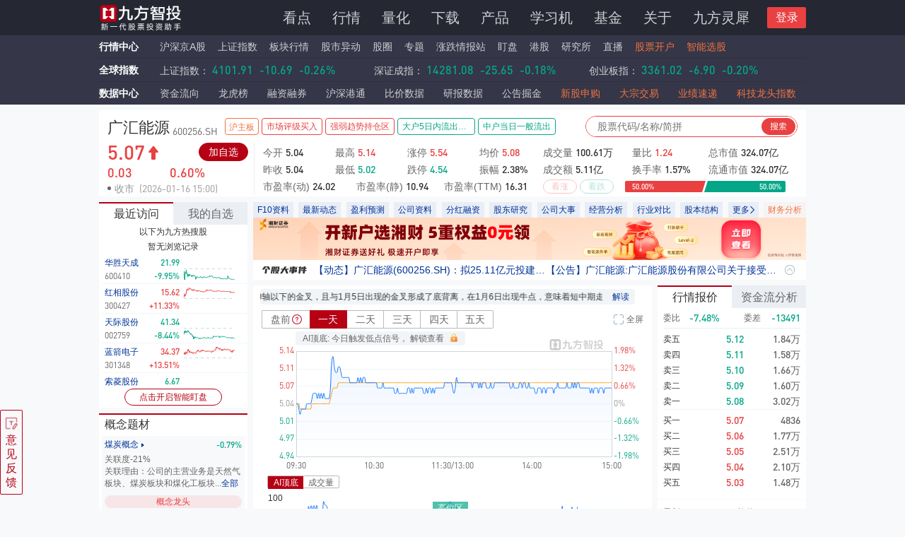

--- FILE ---
content_type: text/html; charset=utf-8
request_url: https://stock.9fzt.com/index/sh_600256.html
body_size: 39297
content:
<!DOCTYPE html><html lang="zh-CN"><head><meta name="viewport" content="width=device-width"/><meta charSet="utf-8"/><title>广汇能源(600256)行情数据_走势图_九方智投</title><meta name="description" content="九方智投提供广汇能源(600256)股票的行情走势、五档盘口、逐笔交易等实时行情数据，及广汇能源(600256)的新闻资讯、公司公告、研究报告、F10资料、行业资讯、资金流分析、阶段涨幅、所属板块、财务指标、机构观点、估值水平、股圈互动等与广汇能源(600256)有关的信息和服务。"/><meta name="keywords" content="广汇能源(600256)个股点评,广汇能源(600256)个股查询,广汇能源(600256)个股行情,广汇能源(600256)个股资讯,广汇能源(600256)个股数据,广汇能源(600256)个股资金流向"/><link rel="shortcut icon" href="https://stock.9fzt.com/server/jfzt_favicon.ico"/><link rel="stylesheet" type="text/css" href="https://www.9fzt.com/css/common.css"/><link rel="dns-prefetch" href="//www.9fzt.com"/><link rel="dns-prefetch" href="//fund.9fzt.com"/><script src="https://upload.9fzt.com/production/mqtt.min.js?_=1627455304518"></script><script src="https://upload.9fzt.com/production/jquery.min.js"></script><script src="https://g.alicdn.com/de/prismplayer/2.9.8/aliplayer-h5-min.js" defer=""></script><link rel="stylesheet" href="https://g.alicdn.com/de/prismplayer/2.9.8/skins/default/aliplayer-min.css"/><meta name="next-head-count" content="13"/><link rel="preload" href="/_next/static/css/dc971174814d5e1d77da.css" as="style"/><link rel="stylesheet" href="/_next/static/css/dc971174814d5e1d77da.css" data-n-g=""/><link rel="preload" href="/_next/static/css/e6706724208725ee78e1.css" as="style"/><link rel="stylesheet" href="/_next/static/css/e6706724208725ee78e1.css" data-n-g=""/><link rel="preload" href="/_next/static/css/3539cd209ca572db19ad.css" as="style"/><link rel="stylesheet" href="/_next/static/css/3539cd209ca572db19ad.css" data-n-p=""/><link rel="preload" href="/_next/static/css/1c724e1591f9d5a10190.css" as="style"/><link rel="stylesheet" href="/_next/static/css/1c724e1591f9d5a10190.css" data-n-p=""/><link rel="preload" href="/_next/static/css/8d91b0bb790b132dbc96.css" as="style"/><link rel="stylesheet" href="/_next/static/css/8d91b0bb790b132dbc96.css" data-n-p=""/><link rel="preload" href="/_next/static/css/689dabfd17b894307869.css" as="style"/><link rel="stylesheet" href="/_next/static/css/689dabfd17b894307869.css" data-n-p=""/><noscript data-n-css=""></noscript><link rel="preload" href="/_next/static/chunks/main-e1bd780481d775ab44df.js" as="script"/><link rel="preload" href="/_next/static/chunks/webpack-50bee04d1dc61f8adf5b.js" as="script"/><link rel="preload" href="/_next/static/chunks/framework.8dc47df23e645b44b239.js" as="script"/><link rel="preload" href="/_next/static/chunks/e4659206.d7ac32cf81144387d9d4.js" as="script"/><link rel="preload" href="/_next/static/chunks/b45d07d6757450b3a0d021d76fd2a333a9695677.f413daed590f91235a89.js" as="script"/><link rel="preload" href="/_next/static/chunks/f6078781a05fe1bcb0902d23dbbb2662c8d200b3.78bd2ad29646fb3c432c.js" as="script"/><link rel="preload" href="/_next/static/chunks/pages/_app-879b93a3d0d2ba72c118.js" as="script"/><link rel="preload" href="/_next/static/chunks/29107295.1bdfddcba5dcb29a3b8e.js" as="script"/><link rel="preload" href="/_next/static/chunks/ef9c51f355fe8ed463cbc5461b360cb5557fefdf.95ee3d5e9632877d9c33.js" as="script"/><link rel="preload" href="/_next/static/chunks/6fa6e1ecb286039f33c43cd02531b271c751ba38.5de2d3cf11808fa80259.js" as="script"/><link rel="preload" href="/_next/static/chunks/557c37cb7ef734c354395cfc8346961ba766f9e0.5c258b86e0bd67c26458.js" as="script"/><link rel="preload" href="/_next/static/chunks/c1d3c77276237edf8cf11e91be455ca835e49cab.6e7f01aa7b8e2691b29e.js" as="script"/><link rel="preload" href="/_next/static/chunks/c1d3c77276237edf8cf11e91be455ca835e49cab_CSS.dd32408e2471bd10af40.js" as="script"/><link rel="preload" href="/_next/static/chunks/b96031948643c1f5958931f7d125251c297dd7be.a0302ce83da8c5fb36be.js" as="script"/><link rel="preload" href="/_next/static/chunks/80265448225167b296e0f60cb50fa5f5c7095d80.d1bae858f435a70bf139.js" as="script"/><link rel="preload" href="/_next/static/chunks/ed09edb74d920ee62dc8039337c431d87cac7d54.06b645c31005651b73f0.js" as="script"/><link rel="preload" href="/_next/static/chunks/62d9203de05a7a981d9c59a2ed944f16aaa726f1.252883d2257e47709636.js" as="script"/><link rel="preload" href="/_next/static/chunks/a99dbf460823dbba0d569f69319d5882cb60522c.7f989c9bdf2124c30443.js" as="script"/><link rel="preload" href="/_next/static/chunks/acd512707fa084719e351cc91ddeb40099e380e6.e06e544a0b563b324317.js" as="script"/><link rel="preload" href="/_next/static/chunks/a9570e21dc7a8c96378923981d76276f20e2f7ab.02a388f10a034e35eb28.js" as="script"/><link rel="preload" href="/_next/static/chunks/e300f02a7d2fffb0ad027a70a684857150c94bc2.047487cd19cfbcac8020.js" as="script"/><link rel="preload" href="/_next/static/chunks/0ee25bca59e86a03a410c7303e5612524146919a.b0529df1b03cb34864a5.js" as="script"/><link rel="preload" href="/_next/static/chunks/0dd9bf6be9fa513563cbdf43dcc36496affec4fc.8a3a511c3a706af6b83b.js" as="script"/><link rel="preload" href="/_next/static/chunks/240085ca3664d0f509ad289046da574ce797b049.4d914246673d0fcbe7a3.js" as="script"/><link rel="preload" href="/_next/static/chunks/82172f39078d6912e2ad0daa390832aae7b77eaa.8238df1129e22dadc7e0.js" as="script"/><link rel="preload" href="/_next/static/chunks/93f51c0282d1d568697bf987bfac1ae9e7cc03f0.f4b47a3f676f1329fd95.js" as="script"/><link rel="preload" href="/_next/static/chunks/93f51c0282d1d568697bf987bfac1ae9e7cc03f0_CSS.afd1ed72609f4e616423.js" as="script"/><link rel="preload" href="/_next/static/chunks/e8afa193a3ffdbb6275eccb657bda37eedc0761e.ed3a0c41ab6ebd56a153.js" as="script"/><link rel="preload" href="/_next/static/chunks/82172f39078d6912e2ad0daa390832aae7b77eaa_CSS.fc2a5302c9cb8242e63a.js" as="script"/><link rel="preload" href="/_next/static/chunks/pages/index/index/%5Bmarket_symbol%5D-b22c3bfeaf75025a35e4.js" as="script"/><style id="__jsx-380300154">.relation-reason .ant-popover-inner{box-shadow:0px 0px 4px 0px rgba(0,0,0,0.1);}.relation-reason{width:300px;font-size:12px;line-height:17px;padding-top:0;}.relation-reason .ant-popover-inner-content{padding:10px 12px;color:#666666;}.interpret-qrcode{padding-top:0;}.interpret-qrcode .ant-popover-inner-content{padding:12px 12px 6px 12px;}.interpret-qrcode .ant-popover-inner{background:linear-gradient( 270deg, #f67476 0%, #e94041 100% );box-shadow:0px 0px 4px 0px rgba(0,0,0,0.1);border-radius:8px;}.interpret-qrcode .ant-popover-inner div{color:#ffffff;}.interpret-qrcode .ant-popover-arrow{display:none;}</style><style id="__jsx-3763364968">.rolltab-qrcode{padding-top:0;}.rolltab-qrcode .ant-popover-inner-content{padding:0;}.rolltab-qrcode .ant-popover-inner{background:linear-gradient( 270deg, #f67476 0%, #e94041 100% );box-shadow:0px 0px 4px 0px rgba(0,0,0,0.1);border-radius:8px;}.rolltab-qrcode .ant-popover-arrow{display:none;}</style><style id="__jsx-1230583715">.stock-virtual-live-box{width:98px;height:80px;float:right;margin-top:40px;position:fixed;right:20px;bottom:80px;}.stock-virtual-live-icon{width:100%;height:100%;}</style><style id="__jsx-3320605542">.colorisblue{color:#013399 !important;}</style></head><body noad="noad"><div>
          <div class="global-header-tool-wrap"></div>
          <style>
  .global-new-header-wrap {
    background: #252733;
    z-index: 9999;
    position: fixed;
    top: 0;
    left: 0;
    height: 50px;
    width: 100%;
  }

  .global-new-header-wrap .global-new-header {
    width: 1000px;
    height: 100%;
    margin: 0 auto;
  }
  .img--new-header-logo {
    position: absolute;
    margin-top: 10px;
    width: 145px !important;
  }
  .new-header-menu-wrap {
    width: 100%;
    padding-top: 11px;
    font-size: 20px;
    line-height: 28px;
    text-align: right;
    color: #333333; 
  }
  .new-header-menu-wrap a {
    position: relative;
    color: #CFCFD2;
    padding-right: 12px;
    padding-left: 12px;
  }
  .new-header-menu-wrap a:hover {
    color: #E94041;
  }

  .new-header-menu-wrap a.first {
    padding-left: 0px;
    padding-right: 12px;
    border-left: unset;
    border-left: none;
  }

  .new-header-menu-wrap a.last {
    padding-left: 12px;
    padding-right: 0px;
    border-right: unset;
    border-right: none;
  }
  .new-header-menu-wrap .active {
    color: #E94041;
  }
  .new-header-menu-wrap .active:before {
    position: absolute;
    left: 10px;
    bottom: -3px;
    content: '';
    width: 18px;
    height: 3px;
    background: #E94041;
  }
  .new-header-menu-wrap .active2:before {
    left: 22px;
  }
  .new-header-menu-wrap .active3:before {
    left: 33px;
  }
  .new-header-menu-wrap .active4:before {
    left: 42px;
  }
  .new-header-menu-wrap .active5:before {
    left: 52px;
  }
  .global-new-header-wrap .market-hot-icon {
    position: absolute;
    top: -5px;
    right: 1px;
    width: 26px;
    height: 17px;
  }
  .global-new-header-wrap .header-login-box {
    float: right;
    width: 80px;
    height: 30px;
    position: relative;
  }
  .global-new-header-wrap .header-login-btn {
    cursor: pointer;
    position: absolute;
    top: -1px;
    right: 0;
    width: 55px;
    height: 30px;
    font-size: 16px;
    line-height: 30px;
    background: #E94041;
    border-radius: 2px;
    text-align: center;
    color: #ffffff;
  }
  .global-new-header-wrap .none {
    display: none;
  }
  .global-new-header-wrap .header-user-avatar {
    cursor: pointer;
    width: 36px;
    height: 36px;
    border-radius: 50%;
  }
  .global-new-header-wrap .header-logined-box {
    position: absolute;
    top: -3px;
    right: 0;
    width: 55px;
  }
  .global-new-header-wrap .header-logined-box::before {
    content: '';
    position: absolute;
    right: 0;
    top: 16px;
    width: 0;
    height: 0;
    border: 4px solid;
    border-color: #ffffff transparent transparent;
  }
  .global-new-header-wrap .header-avatar-popup {
    z-index: 10;
    padding-top: 8px;
    position: absolute;
    right: -24px;
    width: 140px;
    color: #333333;
    font-size: 14px;
    line-height: 20px;
    border-radius: 4px;
    box-shadow: 0px 0px 4px 0px rgba(0, 0, 0, 0.2);
    text-align: left;
  }
  .header-user-name {
    background: #ffffff;
    border-radius: 4px 4px 0 0;
    overflow: hidden;
    text-overflow: ellipsis;
    white-space: nowrap;
    padding: 12px;
    border-bottom: 1px solid #F2F5F8;
  }
  .header-user-name:hover, .header-login-out:hover {
    background: #EBEFF3;
  }
  .header-login-out {
    background: #ffffff;
    border-radius: 0 0 4px 4px;
    cursor: pointer;
    padding: 12px;
  }
  .login-out-icon {
    display: inline-block;
    vertical-align: middle;
    width: 12px;
    height: 13px;
  }


</style>
<div class="global-new-header-wrap">
  <div class="clearfix global-new-header">
    
      <a onClick="(function(){_hmt.push(['_trackEvent', 'head_click', 'click_Navbar_Home'])})()" href="https://www.9fzt.com/index.html" class="float-left">
        <img class="img--new-header-logo" src="https://www.9fzt.com/assets/img/logo1.png" alt="九方智投">
      </a>
    
    <a class="9fztgw_dhlztrk jfztgw_dhlztrk" onClick="(function(){_hmt.push(['_trackEvent', 'click_PC_Banner', 'click_Zhuanti_Banner', location.href])})()">
    </a>
    <div class="float-right new-header-menu-wrap">
      
        <a target="_self" navpointval="nav,attractive"  onClick="(function(){_hmt.push(['_trackEvent', 'head_click', 'click_Navbar_Attractive'])})()" class="" href="https://www.9fzt.com/oldIndex.html">看点</a>
        <a target="_self" navpointval="nav,market"  onClick="(function(){_hmt.push(['_trackEvent', 'head_click', 'click_Navbar_MarketCenter'])})()" class="" href="https://www.9fzt.com/marketCenter/index.html">行情</a>
        <a target="_self" navpointval="nav,laboratory"  onClick="(function(){_hmt.push(['_trackEvent', 'head_click', 'click_Navbar_Lh'])})()" class="" href="https://laboratory.9fzt.com/index.html">量化</a>
        <a target="_self" navpointval="nav,download"  onClick="(function(){_hmt.push(['_trackEvent', 'head_click', 'click_Navbar_Download'])})()" class="download " href="https://www.9fzt.com/download.html">下载</a>
        <a target="_self" navpointval="nav,product"  onClick="(function(){_hmt.push(['_trackEvent', 'head_click', 'click_Navbar_Produck'])})()" class="" href="https://www.9fzt.com/courseCenter/jwcp.html">产品</a>
        <a target="_self" navpointval="nav,learnmachine" onClick="(function(){_hmt.push(['_trackEvent', 'head_click', 'click_Navbar_Learn_Machine'])})()" class="" href="https://www.9fzt.com/learning.html">学习机</a>
        <a target="_self" navpointval="nav,fund"  onClick="(function(){_hmt.push(['_trackEvent', 'head_click', 'click_Navbar_Fund'])})()" class="fund " href="https://fund.9fzt.com/index">基金</a>
        <a target="_self" navpointval="nav,about_us" onClick="(function(){_hmt.push(['_trackEvent', 'head_click', 'click_Navbar_AboutUs'])})()" class="" href="https://www.9fzt.com/dynamic.html">关于</a>
        <!-- <a target="_self" navpointval="nav,jftech" onClick="(function(){_hmt.push(['_trackEvent', 'head_click', 'click_Navbar_Jfkj'])})()" class="last " href="https://jftech.9fzt.com">九方科技</a> -->
        <a target="_self" navpointval="nav,finsphereagent" onClick="(function(){_hmt.push(['_trackEvent', 'head_click', 'click_Navbar_FinSphereAgent'])})()" class="last " href="https://www.9fzt.com/FinSphereAgent.html">九方灵犀</a>
      
      <div class="header-login-box clearfix">
        <div id="headerlogin" class="header-login-btn">登录</div>
        <div class="header-logined-box none">
          <img class="header-user-avatar" src="https://upload.9fzt.com/production/jfzt-website-pc/default-user-avatar.png">
          <div class="header-avatar-popup none">
            <p class="header-user-name">
              <a href="https://www.9fzt.com/personal/index.html" target="_self" style="padding: 0;width: 100%;display: inline-block;overflow: hidden;text-overflow: ellipsis;white-space: nowrap;color: #333333;">
                <img class="" style="width: 12px;height: 14px;display: inline-block;vertical-align: middle;" src="https://upload.9fzt.com/production/jfzt-website-pc/user/login-avatar-icon.png" alt="">
                <span style="vertical-align: middle;">用户9527</span>
              </a>
            </p>
            <p id="headerloginout" class="header-login-out">
              <img class="login-out-icon" src="https://upload.9fzt.com/production/jfzt-website-pc/loginout.png">
              <span style="vertical-align: middle;">退出登录</span>
            </p>
          </div>
        </div>
      </div>
    </div>
    <!-- <div class="menu">
      <div class="outter">
          <ul>
              <li>
                  <a navpointval="attractive,板块详情" href="https://test-stock.9fzt.com/plate/XBHS.GN_GN252038.html" target="_self">板块详情</a>
              </li>
          
              <li>
                  <a navpointval="attractive,指数详情" href="https://test-stock.9fzt.com/zsindex/sh_000001.html" target="_self">指数详情</a>
              </li>
          
              <li>
                  <a navpointval="attractive,行情" href="https://test-www.9fzt.com/marketCenter/aStockMarket.html?tab=0" target="_self">行情</a>
              </li>
          </ul>
      </div>
    </div> -->
  </div>
</div>
<div class="global-new-header-wrap-mt-box" style="margin-top:50px;"></div>


  <script src="//upload.9fzt.com/production/jfztgw/js/globalLogin.js"></script>
  <script defer src="//upload.9fzt.com/production/jfztgw/js/extraLogic.js"></script>
  <script src="https://upload.9fzt.com/production/jfnpm/sa-track/1.0.3/jftrack.min.js"></script>


          <style>
  .global-quote-tool-wrap {
    width: 100%;
    margin: auto;
    background: #353648;
  }
  .global-quote-tool-wrap .global-quote-tool {
    width: 1000px;
    background: #353648;
    margin: 0 auto;
  }
  .global-quote-tool {
    font-size: 14px;
    height: 32px;
    line-height: 32px;
    position: relative;
  }
  .global-quote-tool .quote-item {
    font-size: 14px;
    margin-right: 13px;
    color: #CFCFD2;
  }
  .global-quote-tool .quote-item.mr-0 {
    margin-right: 0;
  }
  .global-quote-tool .fund-item {
    font-size: 14px;
    color: #CFCFD2;
  }
  .global-quote-tool .fund-item:hover {
    cursor: pointer;
    color: #E94041;
  }
  .global-quote-tool .quote-item:hover {
    cursor: pointer;
    color: #E94041;
  }
  
  .quote-center-icon {
    display: inline-block;
    background: url('/assets/img/header/quote-center.png') no-repeat;
    background-size: contain;
    width: 13px;
    height: 12px;
  }
  .quote-download-icon {
    display: inline-block;
    background: url('/assets/img/header/headerdownload.png') no-repeat;
    background-size: contain;
    width: 16px;
    height: 15px;
    margin-left: 2px;
  }
  .quote-haderdownload {
    background: #b60041;
    color: #fff;
    height: 20px;
    line-height: 20px;
    padding: 0 10px 0 16px;
    position: relative;
    top: 6px;
  }
  .global-stockindex .changePrice {
    padding: 0;
    margin: 0;
  }
  .global-quote-tool-wrap .dingpan .icon {
    margin-top: 2px;
    width: 28px;
    height: 14px;
    display: inline-block;
    vertical-align: -2px;
  }
  .global-quote-tool-wrap .dingpan .hot {
    display: inline-block;
    width: 31px;
    height: 13px;
    vertical-align: -1px;
    animation: scaleDraw 1.5s ease infinite;
  }
  .global-quote-tool-wrap .downlaod span:hover {
    text-decoration: underline;
  }
  @keyframes scaleDraw {  
    0%{
        transform: scale(1);  
    }
    50%{
        transform: scale(1.2);
    }
    100%{
        transform: scale(1);
    }
  }
  .global-quote-tool-wrap .special-color {
    color: #EF7340;
  }
  .global-quote-tool-wrap .head-lhb-icon {
    position: absolute;
    top: -4px;
    right: -22px;
    width: 27px;
    height: 16px;
    /* animation: bounce 1.5s linear infinite; */
  }
  @keyframes bounce {
    0% {
      transform: translateY(0px); 
    }
    50% {
      transform: translateY(-6px); 
    }
    100% {
      transform: translateY(0px); 
    }
  }
  .global-quote-tool-wrap .por {
    position: relative;
  }
</style>
<div class="global-quote-tool-wrap">
  <div class="global-quote-tool">
    <span style="font-weight: bold;margin-right: 10px;">
      <a navpointval="quote,market_center" target="_self"  onClick="(function(){_hmt.push(['_trackEvent', 'head_click', 'click_MarketCenter'])})()" href="https://www.9fzt.com/marketCenter/index.html"><span class="inlineval inlineval-hover">行情中心</span></a>
    </span>
    <a navpointval="quote,stock_list" target="_self"  onClick="(function(){_hmt.push(['_trackEvent', 'head_click', 'click_MarketCenter_SHZA'])})()" style="margin-left: -4px;"  href="https://www.9fzt.com/marketCenter/aStockMarket.html?tab=0" class="quote-item">沪深京A股</a>
    <a navpointval="quote,sh_index" target="_self"  onClick="(function(){_hmt.push(['_trackEvent', 'head_click', 'click_MarketCenter_SZZS'])})()"  href="https://stock.9fzt.com/zsindex/sh_000001.html" class="quote-item">上证指数</a>
    <a navpointval="quote,plate_market" target="_self"  onClick="(function(){_hmt.push(['_trackEvent', 'head_click', 'click_MarketCenter_BK'])})()"  href="https://stock.9fzt.com/plate/index.html" class="quote-item">板块行情</a>
    <a navpointval="quote,stock_change" target="_self"  onClick="(function(){_hmt.push(['_trackEvent', 'head_click', 'click_MarketCenter_Changes'])})()"  href="https://stock.9fzt.com/marketChanges/stock.html" class="quote-item">股市异动</a>
    <a navpointval="quote,stock_community" target="_self"  onClick="(function(){_hmt.push(['_trackEvent', 'head_click', 'click_MarketCenter_GQ'])})()"  href="https://www.9fzt.com/stockBar/index.html" class="quote-item">股圈</a>
    <a navpointval="quote,special_subject" target="_self"  onClick="(function(){_hmt.push(['_trackEvent', 'head_click', 'click_MarketCenter_SPECIAL'])})()"  href="https://www.9fzt.com/special/index.html" class="quote-item">
      专题
    </a>
    <a navpointval="quote,intelligence" target="_self"  onClick="(function(){_hmt.push(['_trackEvent', 'head_click', 'click_MarketCenter_ZDQBZ'])})()"  href="https://stock.9fzt.com/intelligence/index.html" class="quote-item">涨跌情报站</a>
    <a navpointval="quote,staring_market" target="_self"  onClick="(function(){_hmt.push(['_trackEvent', 'head_click', 'click_MarketCenter_DP'])})()"  href="https://stock.9fzt.com/optional/index.html?source=top_navigation" class="quote-item">盯盘</a>
    <a navpointval="quote,hk_stock" target="_self"  onClick="(function(){_hmt.push(['_trackEvent', 'head_click', 'click_MarketCenter_DP'])})()"  href="https://gmg.9fzt.com/quote/hklist.html" class="quote-item por">港股</a>
    <a navpointval="quote,institute" target="_self"  onClick="(function(){_hmt.push(['_trackEvent', 'head_click', 'click_MarketCenter_YJS'])})()"  href="https://www.9fzt.com/graduateSchool/index.html" class="quote-item">研究所</a>
    <a navpointval="quote,live" target="_self"  onClick="(function(){_hmt.push(['_trackEvent', 'head_click', 'click_MarketCenter_LIVE'])})()"  href="https://www.9fzt.com/liveDetail/gszb.html" class="quote-item">直播</a>
    <a navpointval="quote,open_account" target="_self"  onClick="(function(){_hmt.push(['_trackEvent', 'head_click', 'click_MarketCenter_KH'])})()"  href="https://www.9fzt.com/others/openAccount.html" class="quote-item special-color">股票开户</a>
    <a navpointval="quote,stock_selection" target="_self"  onClick="(function(){_hmt.push(['_trackEvent', 'head_click', 'click_MarketCenter_XG'])})()"  href="https://stock.9fzt.com/stockSelection/index.html" class="quote-item special-color">智能选股</a>

    <div class="other-block-info" style="display: none;">
      <div style="position: absolute; top: 0; left: 1020px; white-space: nowrap;">
        <div style="margin: 7px 0 10px 0">
            <a href="https://edu.9fzt.com/" target="_self" onClick="">
                <div style="border: 1px solid #E94041; width: 133px; height: 24px; line-height: 22px; border-radius: 14px; text-align: center;">
                    <img style="width: 12px; height: 14px; display: inline-block; vertical-align: middle;" src="[data-uri]" alt="" />
                    <span style="font-size: 12px; color: #E94041; vertical-align: middle;">九方投教基地</span>
                    <img style="width: 13px; height: 14px; display: inline-block; vertical-align: middle;" src="[data-uri]" alt="" />
                </div>
            </a>
        </div>
        <div>
            <a href="/protectCenter.html?tab=3" target="_self" onClick="(function(){_hmt.push(['_trackEvent', 'Home_click', 'click_User_Protection'])})()">
                <div style="border: 1px solid #E94041; width: 133px; height: 24px; line-height: 22px; border-radius: 14px; text-align: center;">
                    <img style="width: 12px; height: 14px; display: inline-block; vertical-align: middle;" src="[data-uri]" alt="" />
                    <span style="font-size: 12px; color: #E94041; vertical-align: middle;">用户保护中心</span>
                    <img style="width: 13px; height: 14px; display: inline-block; vertical-align: middle;" src="[data-uri]" alt="" />
                </div>
            </a>
        </div>
        <div style="margin-top: 9px;color: #CCCCCC; font-size: 12px; line-height: 17px;">投诉电话 021-20289058</div>
    </div>
    </div>
  </div>
</div>

<script>
  if(location.href.indexOf('www.9fzt.com') > -1 || location.href.indexOf('test-www.9fzt.com') > -1) {
    var otherBlockInfo = document.querySelector('.other-block-info')
    if(otherBlockInfo) {
      otherBlockInfo.style && (otherBlockInfo.style.display = 'block')
    }
  }
</script>

          <style>
  .global-stockindex-wrap {
    width: 100%;
    margin: auto;
    /* position: fixed; */
    /* top: 127px; */
    /* z-index: 9999; */
    background: #353648;
  }
  .global-stockindex-wrap .global-stockindex {
    border-top: 1px solid #303040;
    width: 1000px;
    background: #353648;
    margin: 0 auto;
  }
  .global-stockindex {
    font-size: 14px;
    height: 33px;
    line-height: 32px;
    overflow: hidden;
  }
  .global-stockindex .quote-item {
    font-size: 14px;
    margin-right: 15px;
  }
  .quote-center-icon {
    display: inline-block;
    background: url('https://upload.9fzt.com/test/jfztgw/assets/img/header/quote-center.png') no-repeat;
    background-size: contain;
    width: 13px;
    height: 12px;
  }
  .global_earth-icon {
    display: inline-block;
    background: url('https://upload.9fzt.com/test/jfztgw/assets/img/header/global_earth.png') no-repeat;
    background-size: contain;
    width: 13px;
    height: 12px;
  }
  /* global_earth */
  .quote-download-icon {
    display: inline-block;
    background: url('https://upload.9fzt.com/test/jfztgw/assets/img/header/headerdownload.png') no-repeat;
    background-size: contain;
    width: 16px;
    height: 15px;
    margin-left: 2px;
  }
  .quote-haderdownload {
    background: #b60041;
    color: #fff;
    height: 20px;
    line-height: 20px;
    padding: 0 10px 0 16px;
    position: relative;
    top: 6px;
  }
  .inlineval {
    width: 86px;
    display: inline-block;
    /* height:33px; */
    line-height:32px;
  }
  .stock-swiper-content {
    width: 840px;
    overflow: hidden;
    float:left;
  }
  /* .inlineval:after {
    content: ' ';
    display: inline-block;
    width: 100%;
  } */
  .stock-index-label {
    color: #CFCFD2;
  }
  .stock-index-label:hover{
    cursor: pointer;
    color: #E94041;
  }
  .stock-index-label-nor {
    color: #333;
  }
  .swiper-slide {
    width: 280px;
  }
  .stock-swiper-content a:hover .index-label {
    color: #E94041 !important;
  }
  .stock-swiper-content .noclick {
    cursor: default;
  }
  .stock-swiper-content .noclick:hover .index-label {
    color: #CFCFD2 !important;
  }
</style>
<div class="global-stockindex-wrap">
  <div class="global-stockindex clearfix" id="global_header_stockindex">
    <span style="font-weight: 500;margin-right: 10px;float: left;line-height:32px;">
      <span class="inlineval">全球指数</span>
    </span>
      <div class="stock-swiper-content" style="width: 910px; height: 32px; position: relative;">
      </div>
  </div>
</div>


  <script src="//upload.9fzt.com/production/jfztgw/js/globalstockindex.js"></script>


          <style>
  .data-center-wrap {
    width: 100%;
    margin: auto;
    background: #353648;
  }
  .data-center-wrap .data-center {
    border-top: 1px solid #303040;
    width: 1000px;
    background: #353648;
    margin: 0 auto;
  }
  .data-center {
    font-size: 14px;
    height: 33px;
    line-height: 32px;
    overflow: hidden;
  }
  .data-center .quote-item {
    font-size: 14px;
    margin-right: 23px;
    color: #CFCFD2;
  }
  .data-center .mr-0 {
    margin-right: 0;
  } 
  .data-center .quote-item-special {
    color: #EF7340;
  }
  .data-center .quote-item:hover {
    cursor: pointer;
    color: #E94041;
  }
  .quote-center-icon {
    display: inline-block;
    background: url('/assets/img/header/quote-center.png') no-repeat;
    background-size: contain;
    width: 13px;
    height: 12px;
  }
  /* global_earth */
  .quote-download-icon {
    display: inline-block;
    background: url('/assets/img/header/headerdownload.png') no-repeat;
    background-size: contain;
    width: 16px;
    height: 15px;
    margin-left: 2px;
  }
  .quote-haderdownload {
    background: #b60041;
    color: #fff;
    height: 20px;
    line-height: 20px;
    padding: 0 10px 0 16px;
    position: relative;
    top: 6px;
  }
  .inlineval {
    font-weight: bold;
    width: 76px;
    display: inline-block;
    /* height:33px; */
    line-height: 32px;
    color:#FFFFFF;
  }
  .inlineval-hover:hover {
    color: #E94041;
  }
</style>
<div class="data-center-wrap">
  <div class="data-center clearfix">
    <span style="font-weight: 500;margin-right: 10px;float: left;height:33px;line-height:33px;">
      <a navpointval="data,data_center" onClick="(function(){_hmt.push(['_trackEvent', 'head_click', 'click_DataCenter'])})()" target="_self" href="https://stock.9fzt.com/dataCenter/index.html">
        <span class="inlineval inlineval-hover">数据中心</span>
      </a>
    </span>
      <a navpointval="data,money _flow" onClick="(function(){_hmt.push(['_trackEvent', 'head_click', 'click_DataCenter_foundFlow'])})()" target="_self" href="https://stock.9fzt.com/cashFlow/index.html" class="quote-item">资金流向</a>
      <a navpointval="data,lhb" onClick="(function(){_hmt.push(['_trackEvent', 'head_click', 'click_DataCenter_lhb'])})()" target="_self" href="https://stock.9fzt.com/lhb/index.html" class="quote-item">龙虎榜</a>
      <a navpointval="data,margin_trading" onClick="(function(){_hmt.push(['_trackEvent', 'head_click', 'click_DataCenter_rzrq'])})()" target="_self" href="https://stock.9fzt.com/rzrq/index.html" class="quote-item">融资融券</a>
      <a navpointval="data,stock_connect" onClick="(function(){_hmt.push(['_trackEvent', 'head_click', 'click_DataCenter_hsgt'])})()" target="_self" href="https://stock.9fzt.com/hsgt/bxzj.html" class="quote-item">沪深港通</a>
      <a navpointval="data,price_comparison" onClick="(function(){_hmt.push(['_trackEvent', 'head_click', 'click_DataCenter_priceParity'])})()" target="_self" href="https://www.9fzt.com/priceParity/index.html" class="quote-item">比价数据</a>
      <a navpointval="data,research_report" onClick="(function(){_hmt.push(['_trackEvent', 'head_click', 'click_DataCenter_industryReport'])})()" target="_self" href="https://stock.9fzt.com/report/company.html" class="quote-item">研报数据</a>
      <a navpointval="data,notice" onClick="(function(){_hmt.push(['_trackEvent', 'head_click', 'click_Notice_Entry_Nuggets_homepage'])})()" target="_self" href="https://stock.9fzt.com/notice/index.html" class="quote-item hidden-ggjj">公告掘金</a>
      <a navpointval="data,IPO" onClick="(function(){_hmt.push(['_trackEvent', 'head_click', 'click_DataCenter_xgsg'])})()" target="_self" href="https://stock.9fzt.com/dataCenter/stockApply.html" class="quote-item quote-item-special">新股申购</a>
      <a navpointval="data,block_trading" onClick="(function(){_hmt.push(['_trackEvent', 'head_click', 'click_DataCenter_dzjy'])})()" target="_self" href="https://stock.9fzt.com/dzjy/index.html" class="quote-item quote-item-special">大宗交易</a>
      <a navpointval="data,performance" onClick="(function(){_hmt.push(['_trackEvent', 'head_click', 'click_DataCenter_yjsd'])})()" target="_self" href="https://stock.9fzt.com/yjsd/index.html" class="quote-item quote-item-special">业绩速递</a>
      <a navpointval="data,technology_index" onClick="(function(){_hmt.push(['_trackEvent', 'head_click', 'click_DataCenter_kjlt'])})()" target="_self" href="https://stock.9fzt.com/jfIndex/RH_GN1226.html" class="quote-item quote-item-special mr-0">科技龙头指数</a>
  </div>
</div>

        </div><div id="__next"><div id="index-stock-wrap" class="jsx-3320605542 index_container__3qqZE"><div class="jsx-3320605542"><div class="clearfix stockInfo_stock-info__u6cPt stock-info-wrap"><div class="stockInfo_stock-top-detail__1HVgI"><div class="stockInfo_detail-info__2Rb2o"><a href="//stock.9fzt.com/index/sh_600256.html" rel="noopener" target="_self" class="stockInfo_detail-info-name__18wk-">广汇能源</a><div class="stockInfo_detail-info-symbol__2dKWi">600256<!-- -->.<!-- -->SH</div><div class="stockInfo_tags-wrap__xXvks"></div></div><div><div><div class="newCommonSearch_box__3d6dR page-stock-recommend-position page-stock-search-position"><input type="text" class="newCommonSearch_inp__1pJON page-stock-recommend-input page-stock-search-input" placeholder="股票代码/名称/简拼"/><i class="newCommonSearch_icon__2Du4V page-stock-search-btn"></i></div></div></div></div><div class="float-left stockInfo_stock--middle-side__xRNzF"><div class="clearfix stockInfo_stock-line__1tTKc" style="margin-bottom:0"><div class="stockInfo_stock-detail-wrap__LHGpi" style="width:100%;height:34px;position:relative"><div id="stockprice" style="font-weight:500" class="stockInfo_stock-price__9NrbP  stockInfo_stock-detail-price__1vDrD">--<i style="margin:4px 0 0px 4px" class=""></i></div><div><span class="stockInfo_select-btn__346pA stockInfo_select-btn-add__2US8a">加自选</span></div></div></div><div class="stockInfo_stock-detail-updown__3tSj7"><div id="changeprice" style="font-weight:500;font-size:18px" class="stockInfo_span--stock-price__1c6t_  stockInfo_stock-detail-updown-item__DCW8W">--</div><div id="changerote" style="font-size:18px;font-weight:500" class="stockInfo_span--stock-price__1c6t_  stockInfo_stock-detail-updown-item__DCW8W">--</div></div><div class="clearfix stockInfo_stock-line__1tTKc" style="margin-top:0;padding-left:12px;margin-bottom:0;height:20px"><i class="stockInfo_radius__1Qgy3 stockInfo_stop__3xTz9"></i><span class="stockInfo_stock-tranions__2cPvZ stockInfo_stop__3xTz9"></span><span class="stockInfo_stock-code__3zZ73">(<span class="din-regular">2026-01-18 05:59</span>)</span></div></div><div class="float-left stockInfo_stock--right-side__SyomB"><div style="margin-bottom:0" class="clearfix stockInfo_stock-line__1tTKc"><div class="float-left stockInfo_stock-inline-block__38qIY" style="width:90px;margin-right:12px"><span class="stockInfo_stock-label__2wany">今开</span><span id="OpenPrice" class="stockInfo_stock-val__3oGYk stockInfo_green__2fvls" style="color:#333">--</span></div><div class="float-left stockInfo_stock-inline-block__38qIY" style="width:90px;margin-right:12px"><span class="stockInfo_stock-label__2wany">最高</span><span id="highprice" class="stockInfo_stock-val__3oGYk stockInfo_green__2fvls">--</span></div><div class="float-left stockInfo_stock-inline-block__38qIY stockInfo_limitUp-block__3toyp" style="width:90px;margin-right:12px"><span class="stockInfo_stock-label__2wany">涨停</span><span id="LimitUp" class="stockInfo_rise__kAXNB stockInfo_span--stock-price__1c6t_">--</span></div><div class="float-left stockInfo_stock-inline-block__38qIY" style="width:90px;margin-right:0"><span class="stockInfo_stock-label__2wany">均价</span><span id="avgprice" style="display:inline-block;white-space:nowrap;width:calc(90px - 32px)" class="stockInfo_stock-val__3oGYk stockInfo_green__2fvls">--</span></div><div class="float-left stockInfo_stock-inline-block__38qIY stockInfo_common-block__8fwBF" style="width:114px;margin-right:12px;position:relative"><span class="stockInfo_stock-label__2wany">成交量</span><span id="volume" style="display:inline-block;white-space:nowrap;width:calc(114px - 59px)" class="stockInfo_stock-val__3oGYk">--</span></div><div class="float-left stockInfo_stock-inline-block__38qIY" style="width:96px;margin-right:12px"><span class="stockInfo_stock-label__2wany">量比</span><span id="Ratio" style="color:#333;display:inline-block;width:calc(96px - 32px)" class="stockInfo_stock-val__3oGYk">--</span></div><div class="float-left stockInfo_stock-inline-block__38qIY" style="position:relative;width:125px"><span class="stockInfo_stock-label__2wany">总市值</span><span id="TotVal" class="stockInfo_stock-val__3oGYk" style="display:inline-block;width:calc(125px - 46px)">--</span></div></div><div style="margin-bottom:0" class="clearfix stockInfo_stock-line__1tTKc"><div class="float-left stockInfo_stock-inline-block__38qIY" style="width:90px;margin-right:12px"><span class="stockInfo_stock-label__2wany">昨收</span><span id="PreClosePrice" class="stockInfo_stock-val__3oGYk">--</span></div><div class="float-left stockInfo_stock-inline-block__38qIY" style="width:90px;margin-right:12px"><span class="stockInfo_stock-label__2wany">最低</span><span id="lowprice" class="stockInfo_stock-val__3oGYk stockInfo_green__2fvls">--</span></div><div class="float-left stockInfo_stock-inline-block__38qIY stockInfo_limitDown-block__3u9U6" style="width:90px;margin-right:12px"><span class="stockInfo_stock-label__2wany">跌停</span><span id="LimitDown" class="stockInfo_green__2fvls stockInfo_span--stock-price__1c6t_">--</span></div><div class="float-left stockInfo_stock-inline-block__38qIY" style="width:90px;margin-right:0"><span class="stockInfo_stock-label__2wany">振幅</span><span id="stockSA" style="width:calc(90px - 32px);display:inline-block;white-space:nowrap" class="stockInfo_stock-val__3oGYk">--</span></div><div class="float-left stockInfo_stock-inline-block__38qIY stockInfo_common-block__8fwBF" style="width:114px;margin-right:12px;position:relative"><span class="stockInfo_stock-label__2wany">成交额</span><span id="amount" style="display:inline-block;white-space:nowrap;width:calc(114px - 59px)" class="stockInfo_stock-val__3oGYk">--</span></div><div class="float-left stockInfo_stock-inline-block__38qIY" style="width:96px;margin-right:12px"><span class="stockInfo_stock-label__2wany">换手率</span><span id="TurnoverRate" class="stockInfo_stock-val__3oGYk" style="display:inline-block;width:calc(96px - 46px)">--</span></div><div class="float-left stockInfo_stock-inline-block__38qIY" style="width:125px"><span class="stockInfo_stock-label__2wany">流通市值</span><span id="CirVal" class="stockInfo_stock-val__3oGYk" style="display:inline-block;width:calc(125px - 60px)">--</span></div></div><div style="margin-bottom:0" class="clearfix stockInfo_stock-line__1tTKc"><div class="float-left stockInfo_stock-inline-block__38qIY" style="width:132px"><span class="stockInfo_stock-label__2wany">市盈率(动)</span><span id="PERatio" class="stockInfo_stock-val__3oGYk" style="display:inline-block;width:calc(132px - 70px)">--</span></div><div class="float-left stockInfo_stock-inline-block__38qIY" style="width:124px"><span class="stockInfo_stock-label__2wany">市盈率(静)</span><span id="PES" class="stockInfo_stock-val__3oGYk" style="display:inline-block;width:calc(124px - 70px)">--</span></div><div class="float-left stockInfo_stock-inline-block__38qIY" style="width:128px;margin-right:12px"><span class="stockInfo_stock-label__2wany">市盈率(TTM)</span><span id="TTM" class="stockInfo_stock-val__3oGYk" style="display:inline-block;width:calc(128px - 86px)">--</span></div><div class="vote_new-vote-wrap__1wD4X"><div style="margin-right:4px" class="vote_up-btn__O0IBa  vote_process-btn__3ycJv vote_disabled-up-btn__3LYsU">看涨</div><div style="margin-right:16px" class="vote_down-btn__132cf vote_process-btn__3ycJv vote_disabled-down-btn__1UTvk">看跌</div><div class="vote_process-wrap__2w3KA"><div class="vote_process-up__mzn5u" style="width:50.00%"><div class="vote_process-inner__3opuI">50.00<!-- -->%</div></div><div class="vote_process-down__I-0OL" style="width:50.00%"><div class="vote_process-inner__3opuI">50.00<!-- -->%</div></div></div><div class="vote_vote-title__1BumY"></div></div></div></div><span class="stockInfo_overflow-style__1eOtM is-overflow"></span></div></div><div class="jsx-3320605542 clearfix"><div style="width:210px" class="jsx-3320605542 float-left"><div class="visitAndSelect_wrap__3HGEc visitAndSelect_small__1fYBD"><ul class="visitAndSelect_tab__34tyU"><li class="visitAndSelect_tab-item__10Y2B visitAndSelect_active__1R7aT">最近访问</li><li class="visitAndSelect_tab-item__10Y2B ">我的自选</li></ul><div class="stock-chart-box visitAndSelect_scroll-box__3eeu7"><div>以下为九方热搜股</div><div>暂无浏览记录</div></div><div class="visitAndSelect_dp__2rbWt"><a href="//stock.9fzt.com/optional/index.html?tab=0&amp;source=stock_lately_browse" target="_self" rel="noopener"><div class="visitAndSelect_btn__1agIe">点击开启智能盯盘</div></a></div></div><div class="jsx-380300154 newConcept_wrap__22WH2"><div class="jsx-380300154 newConcept_title__10w0q">概念题材</div><ul class="jsx-380300154 newConcept_list__10kNn"></ul></div><div style="margin-top:8px" class="jsx-3320605542"><div class="speechcraft_wrap__3rA4P"><div class="clearfix speechcraft_top__QLfMe"><div class="float-left speechcraft_name__134IX">股市雷达</div></div><div class="speechcraft_main__2Cmzx"><ul class="speechcraft_list__1C1hV "></ul></div></div></div><div class="plate_wrap__1PTL9"><div><div class="clearfix plate_top__1QzV7"><a href="/plate/undefined_undefined.html" target="_self" rel="noopener"><div class="float-left plate_left__2X5jC"></div></a><div class="float-right plate_right__DTFJd"><span class="plate_label__3j4O6">涨跌幅排行</span><i class="plate_icon__3ArQU"></i><div class="plate_option-box__22LdK"><ul class="plate_option__2DpFM" style="display:none"><li class="plate_option-item__2N3rX">涨跌幅排行<i class="plate_selected__35Kxb"></i></li><li class="plate_option-item__2N3rX">涨跌额排行<i class=""></i></li><li class="plate_option-item__2N3rX">成交额排行<i class=""></i></li><li class="plate_option-item__2N3rX">成交量排行<i class=""></i></li><li class="plate_option-item__2N3rX">5分钟涨速排行<i class=""></i></li><li class="plate_option-item__2N3rX">量比排行<i class=""></i></li></ul></div></div></div><div class="plate_table__1YlhM"><div><ul class="plate_table-header-tr__i-BKv"><li class="plate_table-header-th__18oSC plate_w-70__1pDzb plate_oh__22QNQ plate_pl-5__1yPXH">股票名称</li><li class="plate_table-header-th__18oSC plate_w-58__2jESI plate_oh__22QNQ plate_tar__3UE-R">最新价</li><li class="plate_table-header-th__18oSC plate_w-66__3G0Rq plate_oh__22QNQ plate_pr-5__N_h7z plate_tar__3UE-R">涨跌幅</li></ul></div><div></div></div></div></div></div><div style="width:782px" class="jsx-3320605542 float-right"><div><ul class="newTabBox_tab__1M5Vj"><a href="//f10.9fzt.com/index.html#/f10?code=600256&amp;market=sh&amp;softNameAbbr=jfztGW&amp;topnav=zxdt" target="_self" rel="noopener"><li class="newTabBox_item__wHQhe undefined ">F10资料</li></a><a href="//f10.9fzt.com/index.html#/f10?code=600256&amp;market=sh&amp;softNameAbbr=jfztGW&amp;topnav=zxdt" target="_self" rel="noopener"><li class="newTabBox_item__wHQhe undefined ">最新动态</li></a><a href="//f10.9fzt.com/index.html#/f10?code=600256&amp;market=sh&amp;softNameAbbr=jfztGW&amp;topnav=ylyc" target="_self" rel="noopener"><li class="newTabBox_item__wHQhe undefined ">盈利预测</li></a><a href="//f10.9fzt.com/index.html#/f10?code=600256&amp;market=sh&amp;softNameAbbr=jfztGW&amp;topnav=gszl" target="_self" rel="noopener"><li class="newTabBox_item__wHQhe undefined ">公司资料</li></a><a href="//f10.9fzt.com/index.html#/f10?code=600256&amp;market=sh&amp;softNameAbbr=jfztGW&amp;topnav=fhrz" target="_self" rel="noopener"><li class="newTabBox_item__wHQhe undefined ">分红融资</li></a><a href="//f10.9fzt.com/index.html#/f10?code=600256&amp;market=sh&amp;softNameAbbr=jfztGW&amp;topnav=gdyj" target="_self" rel="noopener"><li class="newTabBox_item__wHQhe undefined ">股东研究</li></a><a href="//f10.9fzt.com/index.html#/f10?code=600256&amp;market=sh&amp;softNameAbbr=jfztGW&amp;topnav=gsds" target="_self" rel="noopener"><li class="newTabBox_item__wHQhe undefined ">公司大事</li></a><a href="//f10.9fzt.com/index.html#/f10?code=600256&amp;market=sh&amp;softNameAbbr=jfztGW&amp;topnav=jyfx" target="_self" rel="noopener"><li class="newTabBox_item__wHQhe undefined ">经营分析</li></a><a href="//f10.9fzt.com/index.html#/f10?code=600256&amp;market=sh&amp;softNameAbbr=jfztGW&amp;topnav=hydb" target="_self" rel="noopener"><li class="newTabBox_item__wHQhe undefined ">行业对比</li></a><a href="//f10.9fzt.com/index.html#/f10?code=600256&amp;market=sh&amp;softNameAbbr=jfztGW&amp;topnav=gbjg" target="_self" rel="noopener"><li class="newTabBox_item__wHQhe undefined ">股本结构</li></a><a href="//f10.9fzt.com/index.html#/f10?code=600256&amp;market=sh&amp;softNameAbbr=jfztGW&amp;topnav=zxdt" target="_self" rel="noopener"><li class="newTabBox_item__wHQhe undefined ">更多<i class="newTabBox_icon__cbrr5"></i></li></a><a href="//stock.9fzt.com/list/sh_600256_4.html" target="_self" rel="noopener"><li class="newTabBox_item__wHQhe undefined newTabBox_special__1Uma9">财务分析</li></a></ul></div><div class="adsense_img-box__1y2PH  " style="width:782px;height:60px"></div><div class="scrollArticle_scroll-article-wrap__3qWtl"><img class="scrollArticle_scroll-article-icon__JDnrh" src="[data-uri]"/><div class="scrollArticle_content__2_q_a"><div class="scrollArticle_scroll-article-block__1CTlj"><div class="ant-carousel ant-carousel-vertical"><div class="slick-slider slick-vertical slick-initialized" dir="ltr"><div class="slick-list"><div class="slick-track" style="width:700%;left:-100%"><div data-index="-1" tabindex="-1" class="slick-slide slick-cloned" aria-hidden="true" style="width:14.285714285714286%"><div><a target="_self" href="//www.9fzt.com/detail/sh_600256_8_c3f908ee325c226dde40f5aac787ddb9.html" class="scrollArticle_article-item__26hLI" tabindex="-1" style="width:100%;display:inline-block">【动态】<!-- -->主力在行动！广汇能源成交额5.11亿，净流入0.25亿</a></div></div><div data-index="0" class="slick-slide slick-active slick-current" tabindex="-1" aria-hidden="false" style="outline:none;width:14.285714285714286%"><div><a target="_self" href="//www.9fzt.com/detail/sh_600256_8_daebf24f72351bfc9c597b3e56bb8411.html" class="scrollArticle_article-item__26hLI" tabindex="-1" style="width:100%;display:inline-block">【动态】<!-- -->1月16日，广汇能源上涨0.60%，解码当前机构状态</a></div></div><div data-index="1" class="slick-slide" tabindex="-1" aria-hidden="true" style="outline:none;width:14.285714285714286%"><div><a target="_self" href="//www.9fzt.com/detail/sh_600256_8_62c74370641da99a36a0de0791772ac4.html" class="scrollArticle_article-item__26hLI" tabindex="-1" style="width:100%;display:inline-block">【动态】<!-- -->广汇能源(600256.SH)：拟25.11亿元投建“新疆广汇煤炭清洁炼化富油煤高值化利用升级改造项目”</a></div></div><div data-index="2" class="slick-slide" tabindex="-1" aria-hidden="true" style="outline:none;width:14.285714285714286%"><div><a target="_self" href="//www.9fzt.com/detail/sh_600256_8_c3f908ee325c226dde40f5aac787ddb9.html" class="scrollArticle_article-item__26hLI" tabindex="-1" style="width:100%;display:inline-block">【动态】<!-- -->主力在行动！广汇能源成交额5.11亿，净流入0.25亿</a></div></div><div data-index="3" tabindex="-1" class="slick-slide slick-cloned" aria-hidden="true" style="width:14.285714285714286%"><div><a target="_self" href="//www.9fzt.com/detail/sh_600256_8_daebf24f72351bfc9c597b3e56bb8411.html" class="scrollArticle_article-item__26hLI" tabindex="-1" style="width:100%;display:inline-block">【动态】<!-- -->1月16日，广汇能源上涨0.60%，解码当前机构状态</a></div></div><div data-index="4" tabindex="-1" class="slick-slide slick-cloned" aria-hidden="true" style="width:14.285714285714286%"><div><a target="_self" href="//www.9fzt.com/detail/sh_600256_8_62c74370641da99a36a0de0791772ac4.html" class="scrollArticle_article-item__26hLI" tabindex="-1" style="width:100%;display:inline-block">【动态】<!-- -->广汇能源(600256.SH)：拟25.11亿元投建“新疆广汇煤炭清洁炼化富油煤高值化利用升级改造项目”</a></div></div><div data-index="5" tabindex="-1" class="slick-slide slick-cloned" aria-hidden="true" style="width:14.285714285714286%"><div><a target="_self" href="//www.9fzt.com/detail/sh_600256_8_c3f908ee325c226dde40f5aac787ddb9.html" class="scrollArticle_article-item__26hLI" tabindex="-1" style="width:100%;display:inline-block">【动态】<!-- -->主力在行动！广汇能源成交额5.11亿，净流入0.25亿</a></div></div></div></div></div></div></div><div class="scrollArticle_scroll-article-block__1CTlj"><div class="ant-carousel ant-carousel-vertical"><div class="slick-slider slick-vertical slick-initialized" dir="ltr"><div class="slick-list"><div class="slick-track" style="width:700%;left:-100%"><div data-index="-1" tabindex="-1" class="slick-slide slick-cloned" aria-hidden="true" style="width:14.285714285714286%"><div><a target="_self" href="//www.9fzt.com/detail/sh_600256_9_4023781afdb998909ba9042ff8fa1e2b.html" class="scrollArticle_article-item__26hLI" tabindex="-1" style="width:100%;display:inline-block">【公告】<!-- -->广汇能源:广汇能源股份有限公司关于召开2026年第一次临时股东会的通知</a></div></div><div data-index="0" class="slick-slide slick-active slick-current" tabindex="-1" aria-hidden="false" style="outline:none;width:14.285714285714286%"><div><a target="_self" href="//www.9fzt.com/detail/sh_600256_9_f96ebcd892eed6bd8378b0457cf632b2.html" class="scrollArticle_article-item__26hLI" tabindex="-1" style="width:100%;display:inline-block">【公告】<!-- -->广汇能源:广汇能源股份有限公司关于2026年度日常关联交易预计的公告</a></div></div><div data-index="1" class="slick-slide" tabindex="-1" aria-hidden="true" style="outline:none;width:14.285714285714286%"><div><a target="_self" href="//www.9fzt.com/detail/sh_600256_9_036c37f247847a00894ef88ac2d5f372.html" class="scrollArticle_article-item__26hLI" tabindex="-1" style="width:100%;display:inline-block">【公告】<!-- -->广汇能源:广汇能源股份有限公司关于接受控股股东担保并向其提供反担保暨关联交易的公告</a></div></div><div data-index="2" class="slick-slide" tabindex="-1" aria-hidden="true" style="outline:none;width:14.285714285714286%"><div><a target="_self" href="//www.9fzt.com/detail/sh_600256_9_4023781afdb998909ba9042ff8fa1e2b.html" class="scrollArticle_article-item__26hLI" tabindex="-1" style="width:100%;display:inline-block">【公告】<!-- -->广汇能源:广汇能源股份有限公司关于召开2026年第一次临时股东会的通知</a></div></div><div data-index="3" tabindex="-1" class="slick-slide slick-cloned" aria-hidden="true" style="width:14.285714285714286%"><div><a target="_self" href="//www.9fzt.com/detail/sh_600256_9_f96ebcd892eed6bd8378b0457cf632b2.html" class="scrollArticle_article-item__26hLI" tabindex="-1" style="width:100%;display:inline-block">【公告】<!-- -->广汇能源:广汇能源股份有限公司关于2026年度日常关联交易预计的公告</a></div></div><div data-index="4" tabindex="-1" class="slick-slide slick-cloned" aria-hidden="true" style="width:14.285714285714286%"><div><a target="_self" href="//www.9fzt.com/detail/sh_600256_9_036c37f247847a00894ef88ac2d5f372.html" class="scrollArticle_article-item__26hLI" tabindex="-1" style="width:100%;display:inline-block">【公告】<!-- -->广汇能源:广汇能源股份有限公司关于接受控股股东担保并向其提供反担保暨关联交易的公告</a></div></div><div data-index="5" tabindex="-1" class="slick-slide slick-cloned" aria-hidden="true" style="width:14.285714285714286%"><div><a target="_self" href="//www.9fzt.com/detail/sh_600256_9_4023781afdb998909ba9042ff8fa1e2b.html" class="scrollArticle_article-item__26hLI" tabindex="-1" style="width:100%;display:inline-block">【公告】<!-- -->广汇能源:广汇能源股份有限公司关于召开2026年第一次临时股东会的通知</a></div></div></div></div></div></div></div></div><img class="scrollArticle_up-icon__1jm-h" src="[data-uri]"/></div><div class="jsx-3320605542 clearfix"><div style="width:564px" class="jsx-3320605542 float-left"><div style="background:#FFFFFF;position:relative;padding-bottom:4px" class="jsx-3320605542 clearfix"><div class="MainCharts_block--chart-wrap__wDYMu" style="width:100%;margin-bottom:8px;z-index:10"><img class="MainCharts_chart-icon__1CgN0" src="https://upload.9fzt.com/production/9fzt-stock-pc-ssr/assets/mainchart/icon-chart-logo.png"/><div><div class="dayChartTab_day-chart-wrap__3FGMF"><div style="visibility:hidden" class="jsx-3763364968 rollTab_rolltab-wrap__30aTm dayChartTab_rolltab-parent__14IBs"><span class="jsx-3763364968 rollTab_interpret__hDK5J">解读</span></div><div class="dayChartTab_tab-wrap__CvXf5"><div class="dayChartTab_left__2uKkA"><div class="dayChartTab_tab-item___MW3S " style="width:68px">盘前<img class="dayChartTab_icon-question__3HF13" src="[data-uri]"/></div><div class="dayChartTab_tab-item___MW3S dayChartTab_active__1HYMO" style="width:52px">一天</div><div class="dayChartTab_tab-item___MW3S " style="border-left:1px solid #B60014;width:52px">二天</div><div class="dayChartTab_tab-item___MW3S " style="width:52px">三天</div><div class="dayChartTab_tab-item___MW3S " style="width:52px">四天</div><div class="dayChartTab_tab-item___MW3S " style="width:52px">五天</div></div><div></div><div class="dayChartTab_right__22C5V"><div class="dayChartTab_dire-left__9-vCx"></div><div class="dayChartTab_dire-right__1N8UJ"></div></div></div><div class="aiRoll_contain__TYjac" style="display:none"><div class="aiRoll_text__2nCSt">AI顶底: <!-- -->低点信号池，<!-- --> 解锁查看</div><div class="aiRoll_img__aFvcx"></div></div></div><div class="dayChart_dayChart-container__3xWYy"><div id="dayChart" style="height:184px;width:100%"></div> </div><div class="dayChart_tab-wrap__1VxMJ" style="display:none"><div class="dayChart_tab-item__8sI1j dayChart_active__3tU4X">AI顶底</div><div class="dayChart_tab-item__8sI1j false">成交量</div></div><div class="dayChart_bottom-chart-container__1xoLt"><div style="display:none">1</div><div id="dayBottomChart" style="height:114px;width:100%"></div></div></div><div class="MainChartsTab_main-charts-tab__3apfj main-charts-tab MainChartsTab_flex__3Mt0X"><div><span style="position:relative;width:52px" class="MainChartsTab_text-wrapper__hEZKP MainChartsTab_active__1lmYu ">日K</span><span style="position:relative;width:52px" class="MainChartsTab_text-wrapper__hEZKP  MainChartsTab_next-tab__1BIcW">周K</span><span style="position:relative;width:52px" class="MainChartsTab_text-wrapper__hEZKP  ">多空<img style="position:absolute;top:-8px;right:-10px;margin-right:0;height:16px;width:26px;z-index:1" src="[data-uri]"/></span><span style="position:relative;width:52px" class="MainChartsTab_text-wrapper__hEZKP  ">月K</span><span style="position:relative;width:68px" class="MainChartsTab_text-wrapper__hEZKP  ">分钟<img class="MainChartsTab_icon-bottom__3JX__" src="[data-uri]"/></span></div><div class="MainChartsTab_flex__3Mt0X MainChartsTab_tab-right-handle__3Wmxq"><div class="MainChartsTab_flex__3Mt0X"><div style="margin-right:8px;display:flex;align-items:center"><img class="MainChartsTab_averages-set__3IxzU" src="https://upload.9fzt.com/production/9fzt-stock-pc-ssr/assets/mainchart/set.png"/><span class="MainChartsTab_no-hover__kg_jN">均线</span></div><div class="MainChartsTab_subscription__2Rfj5"><span class="MainChartsTab_subscription-text__3yLzz">前复权</span><img class="MainChartsTab_triangle__3hDhg" src="[data-uri]"/></div></div></div><div class="MainChartsTab_main-charts-subtab__1E10O" style="left:220px"></div></div><div class="MainCharts_chart-title-wrap__2c7ud"><div class="MainCharts_right-pull-container__3jdjm"><div class="MainCharts_pullup-wrap__o-kKF" style="cursor:pointer"><img class="MainCharts_operation-img__TI7C6" src="https://upload.9fzt.com/production/9fzt-stock-pc-ssr/assets/mainchart/datazoomJia.png"/><span style="margin-top:2px">拉长</span></div><div class="MainCharts_pullup-wrap__o-kKF"><img class="MainCharts_operation-img__TI7C6" src="https://upload.9fzt.com/production/9fzt-stock-pc-ssr/assets/mainchart/datazoomJian.png"/><span style="margin-top:2px">缩短</span></div></div><div style="padding:0;width:calc(100% - 108px);justify-content:flex-start;flex-flow:row wrap" class="undefined MainCharts_common-chart-title__1S_cR"><div class="MainCharts_chart-operation-wrap__25KPS chart-operation-wrap"><div class="MainCharts_chart-operation-container__3p3Ma"></div></div></div></div><div><div class="topContainer" style="position:relative;height:170px"><div id="main-chart-top" style="float:left;height:170px;width:100%"></div><div class="MainCharts_chip-wrap__3SMDT chip-wrap"><img class="chip-wrap-icon" src="[data-uri]"/></div></div><div style="clear:both"></div><div class="MainCharts_common-chart-title__1S_cR"><div></div><div></div></div><div id="vol-chart" style="height:110px;width:100%"></div><div class="MainCharts_datazoom-time__2ajY6"></div><div class="MainCharts_common-chart-title__1S_cR"><div></div><div></div></div><div class="bottomContainer" style="position:relative"><div id="main-chart-bottom" style="float:left;height:177px;width:100%"></div></div><div class="MainCharts_main-chart-tech__BxnkD"><div class="MainChartsTech_main-chart-techs__2GX-9" style="margin:;line-height:;height:"><div><span class="MainChartsTech_active__1EVLY" style="width:">MACD</span><span class="" style="width:">KDJ</span><span class="" style="width:">RSI</span><span class="" style="width:">BIAS</span><span class="" style="width:">CCI</span><span class="" style="width:">BOLL</span><span class="" style="width:">OBV</span></div><div class="MainChartsTech_techs-tip__Q2lFh">指标说明<img src="[data-uri]"/></div></div></div><div class="MainCharts_modal__3quZq"></div></div></div></div></div><div style="width:0;top:8px" class="newSideBar_sidebar-container__3i8Pf newSideBar_component-side-bar-dn__2TTCH"><div class="companyInfo_company-info-wrap__3oc8b"><a target="_self" href="//stock.9fzt.com/list/sh_600256_1.html" class="companyInfo_title__3NsYp">广汇能源<!-- -->动态</a><a target="_self" href="//www.9fzt.com/detail/sh_600256_8_daebf24f72351bfc9c597b3e56bb8411.html" class="companyInfo_item__1Lx5T"><img class="companyInfo_item-img__3dz_f" src="https://upload.chongnengjihua.com/production/2023/2/22/10/65c2334c1b40c_1677032064824.png"/><div class="companyInfo_item-title__1oN1r bluelink">1月16日，广汇能源上涨0.60%，解码当前机构状态</div></a><a target="_self" href="//www.9fzt.com/detail/sh_600256_8_62c74370641da99a36a0de0791772ac4.html" class="companyInfo_item__1Lx5T"><div class="companyInfo_item-title__1oN1r bluelink">广汇能源(600256.SH)：拟25.11亿元投建“新疆广汇煤炭清洁炼化富油煤高值化利用升级改造项目”</div></a><a target="_self" href="//www.9fzt.com/detail/sh_600256_8_c3f908ee325c226dde40f5aac787ddb9.html" class="companyInfo_item__1Lx5T"><div class="companyInfo_item-title__1oN1r bluelink">主力在行动！广汇能源成交额5.11亿，净流入0.25亿</div></a><a target="_self" href="//www.9fzt.com/detail/sh_600256_8_9b84225078821299b7fcbb8b431cec5d.html" class="companyInfo_item__1Lx5T"><div class="companyInfo_item-title__1oN1r bluelink">1月15日，广汇能源涨跌幅0%，解码当前机构状态</div></a><a target="_self" href="//www.9fzt.com/detail/sh_600256_8_74d9edd45aa669ce9266e3e1324cb177.html" class="companyInfo_item__1Lx5T"><div class="companyInfo_item-title__1oN1r bluelink">广汇能源1月14日下跌0.2%，主力宝解析未来趋势</div></a></div></div><div style="width:210px;position:relative" class="jsx-3320605542 float-right"><div class="marketFunds_wrap__3JSW5"><ul class="marketFunds_tab__3-Ppn"><li class="marketFunds_tab-item__1VMXz marketFunds_active__zU5oW">行情报价</li><li class="marketFunds_tab-item__1VMXz ">资金流分析</li></ul><div><div class="box-content" style="width:100%"><div class="InfoBox_five-gear-info__1yUfZ clearfix"><div class="InfoBox_five-gear-top__sS9a7"><div id="weibi" class="InfoBox_weibi-wrap__2WzKW" style="min-width:80px"><span style="color:#666;font-size:12px;margin-right:13px">委比</span><span class="InfoBox_stockprice__2P-Mr" style="color:#05A687">--</span></div><div id="weicha" class="InfoBox_weicha-wrap__gqFD6" style="min-width:80px"><span style="color:#666;font-size:12px">委差</span><span class="InfoBox_stockprice__2P-Mr" style="color:#05A687">--</span></div></div><div class="InfoBox_line__1xIL6"></div><div class="InfoBox_five-block__2mMrR InfoBox_sell__34LU9 clearfix" id="sellblock"><div class="InfoBox_five-inline-block__h-w8V clearfix" style="display:flex;align-items:center"><span class="float-left" style="color:#333;font-size:12px;margin-right:65px;display:block">卖五</span><span class="InfoBox_stockprice__2P-Mr float-left" style="color:#05A687">--</span><span class="InfoBox_amount__3aBoW">--</span></div><div class="InfoBox_five-inline-block__h-w8V clearfix" style="display:flex;align-items:center"><span class="float-left" style="color:#333;font-size:12px;margin-right:65px;display:block">卖四</span><span class="InfoBox_stockprice__2P-Mr float-left" style="color:#05A687">--</span><span class="InfoBox_amount__3aBoW">--</span></div><div class="InfoBox_five-inline-block__h-w8V clearfix" style="display:flex;align-items:center"><span class="float-left" style="color:#333;font-size:12px;margin-right:65px;display:block">卖三</span><span class="InfoBox_stockprice__2P-Mr float-left" style="color:#05A687">--</span><span class="InfoBox_amount__3aBoW">--</span></div><div class="InfoBox_five-inline-block__h-w8V clearfix" style="display:flex;align-items:center"><span class="float-left" style="color:#333;font-size:12px;margin-right:65px;display:block">卖二</span><span class="InfoBox_stockprice__2P-Mr float-left" style="color:#05A687">--</span><span class="InfoBox_amount__3aBoW">--</span></div><div class="InfoBox_five-inline-block__h-w8V clearfix" style="display:flex;align-items:center"><span class="float-left" style="color:#333;font-size:12px;margin-right:65px;display:block">卖一</span><span class="InfoBox_stockprice__2P-Mr float-left" style="color:#05A687">--</span><span class="InfoBox_amount__3aBoW">--</span></div></div><div class="InfoBox_five-block__2mMrR InfoBox_buy__VpFJG clearfix" id="buyblock"><div class="InfoBox_five-inline-block__h-w8V clearfix" style="display:flex;align-items:center"><span class="float-left" style="color:#333;font-size:12px;margin-right:65px;display:block">买一</span><span class="InfoBox_stockprice__2P-Mr float-left" style="color:#E94041">--</span><span class="InfoBox_amount__3aBoW">--</span></div><div class="InfoBox_five-inline-block__h-w8V clearfix" style="display:flex;align-items:center"><span class="float-left" style="color:#333;font-size:12px;margin-right:65px;display:block">买二</span><span class="InfoBox_stockprice__2P-Mr float-left" style="color:#E94041">--</span><span class="InfoBox_amount__3aBoW">--</span></div><div class="InfoBox_five-inline-block__h-w8V clearfix" style="display:flex;align-items:center"><span class="float-left" style="color:#333;font-size:12px;margin-right:65px;display:block">买三</span><span class="InfoBox_stockprice__2P-Mr float-left" style="color:#E94041">--</span><span class="InfoBox_amount__3aBoW">--</span></div><div class="InfoBox_five-inline-block__h-w8V clearfix" style="display:flex;align-items:center"><span class="float-left" style="color:#333;font-size:12px;margin-right:65px;display:block">买四</span><span class="InfoBox_stockprice__2P-Mr float-left" style="color:#E94041">--</span><span class="InfoBox_amount__3aBoW">--</span></div><div class="InfoBox_five-inline-block__h-w8V clearfix" style="display:flex;align-items:center"><span class="float-left" style="color:#333;font-size:12px;margin-right:65px;display:block">买五</span><span class="InfoBox_stockprice__2P-Mr float-left" style="color:#E94041">--</span><span class="InfoBox_amount__3aBoW">--</span></div></div></div></div></div></div><div style="margin:1px 0 8px" class="jsx-3320605542"><div class="PriceBox_price-box-wrap__2casP" style="width:210px"><ul class="PriceBox_content__1IcgB"><li class="PriceBox_item__spl_0"><div class="PriceBox_label__34xvR">最新</div><div class="PriceBox_value__6ru2X ">--</div></li><li class="PriceBox_item__spl_0"><div class="PriceBox_label__34xvR">涨幅</div><div class="PriceBox_value__6ru2X ">--</div></li><li class="PriceBox_item__spl_0"><div class="PriceBox_label__34xvR">涨停</div><div class="PriceBox_value__6ru2X PriceBox_rise__AQLdz">--</div></li><li class="PriceBox_item__spl_0"><div class="PriceBox_label__34xvR">外盘</div><div class="PriceBox_value__6ru2X PriceBox_rise__AQLdz">--</div></li></ul><ul class="PriceBox_content__1IcgB"><li class="PriceBox_item__spl_0"><div class="PriceBox_label__34xvR">均价</div><div class="PriceBox_value__6ru2X PriceBox_green__3yQGx">--</div></li><li class="PriceBox_item__spl_0"><div class="PriceBox_label__34xvR">换手</div><div class="PriceBox_value__6ru2X">--</div></li><li class="PriceBox_item__spl_0"><div class="PriceBox_label__34xvR">跌停</div><div class="PriceBox_value__6ru2X PriceBox_green__3yQGx">--</div></li><li class="PriceBox_item__spl_0"><div class="PriceBox_label__34xvR">内盘</div><div class="PriceBox_value__6ru2X PriceBox_green__3yQGx">--</div></li></ul></div></div><div style="height:255px;background:#fff" class="jsx-3320605542"><div><ul class="commonTab4_tabs-wrap__2lo-Z"><li class="commonTab4_item__34k5A commonTab4_active__2Acgz commonTab4_one__20E_F">分时成交<span class="commonTab4_tip__1yrZa">*表示成交额大于20万</span></li></ul></div><div class="DealBox_five-detail__3gQzu clearfix" style="width:100%;height:"><ul class="clearfix DealBox_table-head__ocU_c"><li class="float-left" style="width:40px;color:#666666">时间</li><li class="float-left" style="width:72px;text-align:right;color:#666666">成交价</li><li class="float-right" style="padding-right:8px;color:#666666">成交量</li></ul><div style="height:198px;overflow-y:scroll" class="DealBox_table-wrap__2jCNT"></div></div></div><div style="margin-top:8px" class="jsx-3320605542"><div class="transact_wrap__22VNA"><ul class="transact_tab__2ASN5"><li class="transact_tab-item__35W7N transact_active__qyybt">盘口异动</li><li class="transact_tab-item__35W7N ">该股异动</li></ul><div class="market_wrap__1RaRI"><div style="padding:40px 30px"><img class="noData_icon__39q4R" src="https://upload.9fzt.com/production/jfzt-website-pc/marketCenter/emptey.png"/><p class="noData_text__1CDhJ">暂无数据</p></div></div></div></div><div class="jsx-3320605542 counter-wrap"><div class="Counter_counter-wrap__cFpKu" id="counter-wrap" style="height:497px;visibility:;top:427px;width:"><div class="Counter_counter__Z6Qx5" style="height:497px"><div id="chart" class="Counter_chart__3R-2w" style="width:150px;transform:"></div><div style="display:flex;align-items:flex-end;padding:5px 12px 5px 0;width:210px;height:150px;top:0;position:absolute;flex-direction:column;color:#666;justify-content:space-between;font-size:12px"></div><div class="Counter_counter-desc__1cJwP" style="height:348px;top:"><div class="Counter_desc-line__21nrL" style="margin-top:0"><div class="Counter_table-head__1Xzg5">日期</div><div class="din-medium">--</div></div><div class="Counter_desc-line__21nrL"><div class="Counter_table-head__1Xzg5">获利比例</div><div class="Counter_hl-percent__2kamw"><div class="Counter_percent-pic__2rS4P"><div style="width:80%" class="Counter_blue__3Vlco float-left"></div><div style="width:12%" class="Counter_red__2OS-p float-right"></div></div><div class="din-medium">--</div></div></div><div class="Counter_desc-line__21nrL"><div class="Counter_table-head__1Xzg5">持仓均价</div><div class="din-medium">--</div></div><div class="Counter_desc-line__21nrL"><div class="Counter_table-head__1Xzg5">阻力位</div><div class="din-medium">--</div></div><div class="Counter_desc-line__21nrL"><div class="Counter_table-head__1Xzg5">支撑位</div><div class="din-medium">--</div></div><div class="Counter_desc-line__21nrL"><div class="Counter_table-head__1Xzg5">90%成本</div><div class="din-medium">-</div></div><div class="Counter_desc-line__21nrL"><div class="Counter_table-head__1Xzg5">集中度</div><div class="din-medium">--</div></div><div class="Counter_desc-line__21nrL"><div class="Counter_table-head__1Xzg5">70%成本</div><div class="din-medium">-</div></div><div class="Counter_desc-line__21nrL"><div class="Counter_table-head__1Xzg5">集中度</div><div class="din-medium">--</div></div><div class="Counter_desc-line__21nrL"><div class="Counter_table-head__1Xzg5">形态</div><div class="Counter_shapes-text__3aCxk din-medium">--</div></div><div class="Counter_desc-line__21nrL"><div class="Counter_table-head__1Xzg5">筹码分布<img class="Counter_counter-tip__1i9H1" src="https://upload.9fzt.com/production/9fzt-stock-pc-ssr/assets/mainchart/counter-tip.png"/></div><div class="Counter_leave-counter__cge2O">离开</div></div></div></div></div></div></div></div></div></div><div style="margin-top:8px" class="jsx-3320605542 clearfix"><div style="width:328px" class="jsx-3320605542 float-left"><div class="article_wrap__3bgLp"><div class="clearfix article_top__3B9o6"><div class="float-left"><ul class="article_tab__1RSsR"><li class="article_tab-item__1FQAQ article_active__318fZ">公司动态</li></ul></div><a href="//stock.9fzt.com/list/sh_600256_1.html" target="_self" rel="noopener"><div class="float-right article_more__45K5H"><span class="article_text__3VbdW">更多</span><i class="article_icon__1PJFp"></i></div></a></div><div><ul class="article_list__1U_Aj"><a href="//www.9fzt.com/detail/sh_600256_8_daebf24f72351bfc9c597b3e56bb8411.html" target="_self" rel="noopener"><li class="article_item__3ko9r">1月16日，广汇能源上涨0.60%，解码当前机构状态</li></a><a href="//www.9fzt.com/detail/sh_600256_8_62c74370641da99a36a0de0791772ac4.html" target="_self" rel="noopener"><li class="article_item__3ko9r">广汇能源(600256.SH)：拟25.11亿元投建“新疆广汇煤炭清洁炼化富油煤高值化利用升级改造项目”</li></a><a href="//www.9fzt.com/detail/sh_600256_8_c3f908ee325c226dde40f5aac787ddb9.html" target="_self" rel="noopener"><li class="article_item__3ko9r">主力在行动！广汇能源成交额5.11亿，净流入0.25亿</li></a><a href="//www.9fzt.com/detail/sh_600256_8_9b84225078821299b7fcbb8b431cec5d.html" target="_self" rel="noopener"><li class="article_item__3ko9r">1月15日，广汇能源涨跌幅0%，解码当前机构状态</li></a><a href="//www.9fzt.com/detail/sh_600256_8_74d9edd45aa669ce9266e3e1324cb177.html" target="_self" rel="noopener"><li class="article_item__3ko9r">广汇能源1月14日下跌0.2%，主力宝解析未来趋势</li></a></ul></div></div><div style="margin-top:8px" class="jsx-3320605542"><div class="article_wrap__3bgLp"><div class="clearfix article_top__3B9o6"><div class="float-left"><ul class="article_tab__1RSsR"><li class="article_tab-item__1FQAQ article_active__318fZ">公司公告</li><li class="article_tab-item__1FQAQ false">研报精选</li></ul></div><a href="//stock.9fzt.com/list/sh_600256_2.html" target="_self" rel="noopener"><div class="float-right article_more__45K5H"><span class="article_text__3VbdW">更多</span><i class="article_icon__1PJFp"></i></div></a></div><div><ul class="article_list__1U_Aj"><a href="//www.9fzt.com/detail/sh_600256_9_f96ebcd892eed6bd8378b0457cf632b2.html" target="_self" rel="noopener"><li class="article_item__3ko9r">广汇能源:广汇能源股份有限公司关于2026年度日常关联交易预计的公告</li></a><a href="//www.9fzt.com/detail/sh_600256_9_036c37f247847a00894ef88ac2d5f372.html" target="_self" rel="noopener"><li class="article_item__3ko9r">广汇能源:广汇能源股份有限公司关于接受控股股东担保并向其提供反担保暨关联交易的公告</li></a><a href="//www.9fzt.com/detail/sh_600256_9_4023781afdb998909ba9042ff8fa1e2b.html" target="_self" rel="noopener"><li class="article_item__3ko9r">广汇能源:广汇能源股份有限公司关于召开2026年第一次临时股东会的通知</li></a><a href="//www.9fzt.com/detail/sh_600256_9_a33b9d91f685464198a419e83530ea92.html" target="_self" rel="noopener"><li class="article_item__3ko9r">广汇能源:广汇能源股份有限公司信息披露暂缓与豁免管理制度</li></a><a href="//www.9fzt.com/detail/sh_600256_9_a15dd1fbe835c006ba6eae32eeded12b.html" target="_self" rel="noopener"><li class="article_item__3ko9r">广汇能源:广汇能源股份有限公司关于2026年度大宗商品套期保值额度预计的公告</li></a></ul></div></div></div><div class="adsense_img-box__1y2PH adsense_none___0Zk- adsense_hoverScale__EnmB8" style="width:100%;height:180px;margin:8px 0"></div><div style="margin-top:8px" class="jsx-3320605542"><div class="newAiDiagnose_wrap__1aZ6_" style="display:none"><div class="clearfix newAiDiagnose_caption__11jmj"><div class="float-left newAiDiagnose_left__scQT6">AI诊股王</div></div><div class="newAiDiagnose_main__buWaV"><div class="newAiDiagnose_stock__2HLQI"><span class="newAiDiagnose_name__76WwB">广汇能源</span><span class="newAiDiagnose_symbol__1I3Q2">600256</span></div><div class="clearfix"><div class="float-left"><div class="newAiDiagnose_chart__2Wq-M" id="pie-chart"></div></div><div class="float-right"><ul><li class="newAiDiagnose_item__2n7U1"><span class="newAiDiagnose_text__QqwCk">交易机会</span><div class="newAiDiagnose_progress__1vDXP"><div class="newAiDiagnose_outter__3VpTM"><div class="newAiDiagnose_inner__1v0nq" style="width:NaN%"></div></div></div></li><li class="newAiDiagnose_item__2n7U1"><span class="newAiDiagnose_text__QqwCk">资金流向</span><div class="newAiDiagnose_progress__1vDXP"><div class="newAiDiagnose_outter__3VpTM"><div class="newAiDiagnose_inner__1v0nq" style="width:NaN%"></div></div></div></li><li class="newAiDiagnose_item__2n7U1"><span class="newAiDiagnose_text__QqwCk">技术分析</span><div class="newAiDiagnose_progress__1vDXP"><div class="newAiDiagnose_outter__3VpTM"><div class="newAiDiagnose_inner__1v0nq" style="width:NaN%"></div></div></div></li><li class="newAiDiagnose_item__2n7U1"><span class="newAiDiagnose_text__QqwCk">市场热度</span><div class="newAiDiagnose_progress__1vDXP"><div class="newAiDiagnose_outter__3VpTM"><div class="newAiDiagnose_inner__1v0nq" style="width:NaN%"></div></div></div></li></ul></div></div><div class="newAiDiagnose_bottom__1HxFN">市场排名:<span class="din-regular rise-color">--</span>/<span class="din-regular newAiDiagnose_mr-28__rIOju">--</span>超越了<span class="din-regular rise-color">--</span>的股票</div></div></div></div><div style="margin-top:8px" class="jsx-3320605542"><div class="liveRoom_wrap__366mN"><div class="clearfix liveRoom_caption__OJmV4"><div class="float-left liveRoom_left__3IfVm"><span class="liveRoom_name__3QWYQ"></span></div></div><div class="liveRoom_main__3Usfq"><img class="liveRoom_img__2018Y" alt=""/><div class="liveRoom_mask__3APfK"><a href="//www.9fzt.com/liveDetail/gszb.html" target="_self" rel="noopener"><div class="liveRoom_btn__1Zr5X"><span class="liveRoom_text__3bA7s">进入直播</span><i class="liveRoom_icon__2Aghr"></i></div></a></div></div></div></div></div><div style="width:664px" class="jsx-3320605542 float-right"><div class="jsx-3320605542 clearfix"><div style="width:328px" class="jsx-3320605542 float-left"><div class="moneyFlow_wrap__2H8vs"><ul class="moneyFlow_tab__BJQ70"><li style="width:170px" class="moneyFlow_tab-item__2NkFH moneyFlow_active__1e-i2">近10日主力资金流向</li><li style="width:158px" class="moneyFlow_tab-item__2NkFH ">港资流入量</li></ul><div class="moneyFlow_main__1PClF"><div class="moneyFlow_top__2M8e1 clearfix"><div class="float-left">近10日累计流入：<span style="color:#999999" class="din-regular moneyFlow_fw-500__bp0UA">0.00<!-- -->万<!-- -->元</span></div><div class="float-right">单位：万<!-- -->元</div></div><div class="moneyFlow_chart__2QOSj" id="bar-chart"></div></div></div></div><div style="width:328px" class="jsx-3320605542 float-right"><div class="industryComparison_wrap__3R0g-"><div class="clearfix"><div class="float-left industryComparison_left__28X2l">同行比较</div><div class="float-right industryComparison_right__1Oz9H">对比周期：<!-- -->--</div></div><div class="industryComparison_table__1LdKE"><div><ul class="industryComparison_table-header-tr__VQ47M"><li class="industryComparison_table-header-th__1C5bJ industryComparison_w-68__3LMgA industryComparison_oh__2F2b1 industryComparison_tac__29Vja"></li><li class="industryComparison_table-header-th__1C5bJ industryComparison_w-60__3u-iL industryComparison_oh__2F2b1 industryComparison_tac__29Vja">总收入</li><li class="industryComparison_table-header-th__1C5bJ industryComparison_w-60__3u-iL industryComparison_oh__2F2b1 industryComparison_tac__29Vja">净利润</li><li class="industryComparison_table-header-th__1C5bJ industryComparison_w-60__3u-iL industryComparison_oh__2F2b1 industryComparison_tac__29Vja">市盈率(动)</li><li class="industryComparison_table-header-th__1C5bJ industryComparison_w-56__16ghM industryComparison_oh__2F2b1 industryComparison_tac__29Vja">市净率</li></ul></div><div><ul class="industryComparison_table-body-tr__WxPjk"><li class="industryComparison_table-body-th__2xvxS industryComparison_w-68__3LMgA industryComparison_oh__2F2b1 industryComparison_tac__29Vja"></li><li class="industryComparison_table-body-th__2xvxS industryComparison_w-60__3u-iL industryComparison_oh__2F2b1 industryComparison_tac__29Vja din-medium">--</li><li class="industryComparison_table-body-th__2xvxS industryComparison_w-60__3u-iL industryComparison_oh__2F2b1 industryComparison_tac__29Vja din-medium">--</li><li class="industryComparison_table-body-th__2xvxS industryComparison_w-60__3u-iL industryComparison_oh__2F2b1 industryComparison_tac__29Vja din-medium">--</li><li class="industryComparison_table-body-th__2xvxS industryComparison_w-56__16ghM industryComparison_oh__2F2b1 industryComparison_tac__29Vja din-medium">--</li></ul><ul class="industryComparison_table-body-tr__WxPjk"><li class="industryComparison_table-body-th__2xvxS industryComparison_w-68__3LMgA industryComparison_oh__2F2b1 industryComparison_tac__29Vja industryComparison_lh-16__22BfE"><a target="_self" rel="noopener"><span style="color:#013399"></span></a><br/>(平均)</li><li class="industryComparison_table-body-th__2xvxS industryComparison_w-60__3u-iL industryComparison_oh__2F2b1 industryComparison_tac__29Vja din-medium">--</li><li class="industryComparison_table-body-th__2xvxS industryComparison_w-60__3u-iL industryComparison_oh__2F2b1 industryComparison_tac__29Vja din-medium">--</li><li class="industryComparison_table-body-th__2xvxS industryComparison_w-60__3u-iL industryComparison_oh__2F2b1 industryComparison_tac__29Vja din-medium">--</li><li class="industryComparison_table-body-th__2xvxS industryComparison_w-56__16ghM industryComparison_oh__2F2b1 industryComparison_tac__29Vja din-medium">--</li></ul><ul class="industryComparison_table-body-tr__WxPjk"><li class="industryComparison_table-body-th__2xvxS industryComparison_w-68__3LMgA industryComparison_oh__2F2b1 industryComparison_tac__29Vja"></li><li class="industryComparison_table-body-th__2xvxS industryComparison_w-60__3u-iL industryComparison_oh__2F2b1 industryComparison_tac__29Vja din-medium"><span class="com-color-rise din-medium"></span>/<!-- -->0</li><li class="industryComparison_table-body-th__2xvxS industryComparison_w-60__3u-iL industryComparison_oh__2F2b1 industryComparison_tac__29Vja din-medium"><span class="com-color-rise din-medium"></span>/<!-- -->0</li><li class="industryComparison_table-body-th__2xvxS industryComparison_w-60__3u-iL industryComparison_oh__2F2b1 industryComparison_tac__29Vja din-medium"><span class="com-color-rise din-medium"></span>/<!-- -->0</li><li class="industryComparison_table-body-th__2xvxS industryComparison_w-56__16ghM industryComparison_oh__2F2b1 industryComparison_tac__29Vja din-medium"><span class="com-color-rise din-medium"></span>/<!-- -->0</li></ul></div></div></div></div></div><div class="lhb2_lhb-wrap__3L3zf" style="display:none"><div class="lhb2_head__1gHjg"><div class="lhb2_left__pGtbo"><div class="lhb2_subtitle__vmZtb">龙虎榜</div><div class="lhb2_date__3oRua">上榜日期：<!-- -->--</div><div class="lhb2_netAmount__7nFmq">净买入：<span style="color:">--</span></div><div class="lhb2_desc__2LTet"><div class="lhb2_desc-tooltip__2IrOG"><img class="lhb2_desc-icon__1UP9V" src="[data-uri]"/><span style="white-space:nowrap">上榜原因：</span><div class="lhb2_desc-inner__2Fasp"></div></div></div></div><a target="_self" href="//stock.9fzt.com/lhb/gglhb/sh_600256.html" class="lhb2_more__3WwPY">更多<img src="https://upload.9fzt.com/production/9fzt-stock-pc-ssr/assets/tigerlist/icon-triangle-right.png"/></a></div></div><div class="adsense_img-box__1y2PH adsense_none___0Zk- " style="width:664px;height:60px;margin:8px 0"></div><div class="rzrq_financing-list-wrap__24-_T" style="display:none"><a href="//stock.9fzt.com/rzrq/sh_600256.html" target="_self" rel="noopener"><div class="rzrq_list-top__1bEJv"><div class="rzrq_list-top-left__3jkyO"><div class="mark" style="top:5px"></div><div class="rzrq_text__XuMUi">融资融券</div></div><div class="rzrq_list-top-right__3Q6xi">查看融资融券信息<img class="rzrq_list-top-right-icon__3fapC" src="https://upload.9fzt.com/production/9fzt-stock-pc-ssr/assets/tigerlist/icon-triangle-right.png"/></div></div></a><div style="position:relative;padding:0 12px 4px"><div class="rzrq_t-table-nodata__KrQqm"><div>该股暂未列入交易所发布的融资融券标的，因此没有融资融券的数据。</div></div></div></div><div class="stockBarList_wrap__32SOT stockBarList_small__2Zee4"><a href="//stock.9fzt.com/guquan/list/sh_600256.html" target="_self" rel="noopener"><div class="clearfix stockBarList_header__2JS0h"><div class="float-left"><p class="stockBarList_name__3GWEr">广汇能源<!-- -->圈</p><span class="stockBarList_post-btn__1T4Nj">发布新帖</span></div><div class="stockBarList_more__mbtzI"><span class="stockBarList_more-text__3y8uO">更多</span><img class="stockBarList_more-icon__35Zxf" src="[data-uri]"/></div></div></a><div class="stockBarList_main__1DJ7s"><ul class="stockBarList_table-header__3q_7N"><li class="stockBarList_table-header-th__9Od5Z stockBarList_oh__3vDy9 stockBarList_w-88__dUwsO stockBarList_pl-20__3tACv stockBarList_count__181bz">阅读数</li><li class="stockBarList_table-header-th__9Od5Z stockBarList_oh__3vDy9 stockBarList_w-560__3lBp3 stockBarList_title__3MCtQ">标题</li><li class="stockBarList_table-header-th__9Od5Z stockBarList_oh__3vDy9 stockBarList_w-130__3QCRx stockBarList_pl-20__3tACv stockBarList_author__37XTg">作者</li><li class="stockBarList_table-header-th__9Od5Z stockBarList_oh__3vDy9 stockBarList_w-130__3QCRx stockBarList_pr-20__2EkSi stockBarList_tar__1GXyR stockBarList_time__39VHF">最后更新</li></ul><div class="stockBarList_no-data__2WOiA"><img class="stockBarList_no-data-icon__3P-25" src="https://upload.9fzt.com/production/jfzt-website-pc/marketCenter/emptey.png"/><p class="stockBarList_no-data-text__1CGuK">暂无内容</p></div></div></div></div></div><div class="sideNav_wrap__3vJQM stock-detail-page-sidebav" style="display:none;left:150px;top:156px"><div class="sideNav_caption__1yb6W">行情中心导航</div><ul class="sideNav_outer__1AQbL"><li class="sideNav_outer-item__2z7hN"><a href="https://www.9fzt.com/marketCenter/index.html" target="_self" rel="noopener"><div class="sideNav_text__2J9xD">行情中心</div></a></li><li class="sideNav_outer-item__2z7hN"><i class="sideNav_view-icon__1IMuA"></i><a href="//stock.9fzt.com/optional/index.html?tab=0&amp;source=stock_navigation" target="_self" rel="noopener"><div class="sideNav_text__2J9xD">智能盯盘</div></a></li><li class="sideNav_outer-item__2z7hN"><a href="https://www.9fzt.com/marketCenter/aStockMarket.html" target="_self" rel="noopener"><div class="sideNav_text__2J9xD">沪深京A股</div></a><i class="sideNav_arrow-icon__2dgtI"></i><div class="sideNav_inner-box__v5qxZ"><ul class="sideNav_inner__WA4xe"><li class="sideNav_inner-item__3yVVL"><a href="https://www.9fzt.com/marketCenter/aStockMarket.html?tab=10" target="_self" rel="noopener"><div class="sideNav_text__2J9xD">沪深主板</div></a></li><li class="sideNav_inner-item__3yVVL"><a href="https://www.9fzt.com/marketCenter/aStockMarket.html?tab=1" target="_self" rel="noopener"><div class="sideNav_text__2J9xD">上证A股</div></a></li><li class="sideNav_inner-item__3yVVL"><a href="https://www.9fzt.com/marketCenter/aStockMarket.html?tab=2" target="_self" rel="noopener"><div class="sideNav_text__2J9xD">深证A股</div></a></li><li class="sideNav_inner-item__3yVVL"><a href="https://www.9fzt.com/marketCenter/aStockMarket.html?tab=3" target="_self" rel="noopener"><div class="sideNav_text__2J9xD">北证A股</div></a></li><li class="sideNav_inner-item__3yVVL"><a href="https://www.9fzt.com/marketCenter/aStockMarket.html?tab=5" target="_self" rel="noopener"><div class="sideNav_text__2J9xD">创业板</div></a></li><li class="sideNav_inner-item__3yVVL"><a href="https://www.9fzt.com/marketCenter/aStockMarket.html?tab=4" target="_self" rel="noopener"><div class="sideNav_text__2J9xD">科创板</div></a></li></ul></div></li><li class="sideNav_outer-item__2z7hN"><a href="https://stock.9fzt.com/plate/index.html" target="_self" rel="noopener"><div class="sideNav_text__2J9xD">板块行情</div></a><i class="sideNav_arrow-icon__2dgtI"></i><div class="sideNav_inner-box__v5qxZ"><ul class="sideNav_inner__WA4xe"><li class="sideNav_inner-item__3yVVL"><a href="https://stock.9fzt.com/bk.html?tab=hy" target="_self" rel="noopener"><div class="sideNav_text__2J9xD">行业板块</div></a></li><li class="sideNav_inner-item__3yVVL"><a href="https://stock.9fzt.com/bk.html?tab=gn" target="_self" rel="noopener"><div class="sideNav_text__2J9xD">概念板块</div></a></li><li class="sideNav_inner-item__3yVVL"><a href="https://stock.9fzt.com/bk.html?tab=dy" target="_self" rel="noopener"><div class="sideNav_text__2J9xD">地区板块</div></a></li></ul></div></li><li class="sideNav_outer-item__2z7hN"><a href="https://stock.9fzt.com/cashFlow/index.html" target="_self" rel="noopener"><div class="sideNav_text__2J9xD">资金流向</div></a><i class="sideNav_arrow-icon__2dgtI"></i><div class="sideNav_inner-box__v5qxZ"><ul class="sideNav_inner__WA4xe"><li class="sideNav_inner-item__3yVVL"><a href="https://stock.9fzt.com/cashFlow/marketIndex.html" target="_self" rel="noopener"><div class="sideNav_text__2J9xD">大盘资金流向</div></a></li><li class="sideNav_inner-item__3yVVL"><a href="https://stock.9fzt.com/cashFlow/plate.html" target="_self" rel="noopener"><div class="sideNav_text__2J9xD">板块资金流向</div></a></li><li class="sideNav_inner-item__3yVVL"><a href="https://stock.9fzt.com/cashFlow/stock.html" target="_self" rel="noopener"><div class="sideNav_text__2J9xD">个股资金流向</div></a></li></ul></div></li><li class="sideNav_outer-item__2z7hN"><i class="sideNav_hot-icon__3Mfw0"></i><a href="https://stock.9fzt.com/stockSelection/index.html" target="_self" rel="noopener"><div class="sideNav_text__2J9xD">智能选股</div></a><i class="sideNav_arrow-icon__2dgtI"></i><div class="sideNav_inner-box__v5qxZ"><ul class="sideNav_inner__WA4xe"><li class="sideNav_inner-item__3yVVL"><a href="https://stock.9fzt.com/stockSelection/jjxg.html" target="_self" rel="noopener"><div class="sideNav_text__2J9xD">基金选股</div></a></li><li class="sideNav_inner-item__3yVVL"><a href="https://stock.9fzt.com/stockSelection/jgdx.html" target="_self" rel="noopener"><div class="sideNav_text__2J9xD">机构动向</div></a></li><li class="sideNav_inner-item__3yVVL"><a href="https://stock.9fzt.com/stockSelection/strategy.html" target="_self" rel="noopener"><div class="sideNav_text__2J9xD">策略选股</div></a></li><li class="sideNav_inner-item__3yVVL"><a href="https://laboratory.9fzt.com/xg/ai.html" target="_self" rel="noopener"><div class="sideNav_text__2J9xD">AI选股</div></a></li></ul></div></li><li class="sideNav_outer-item__2z7hN"><i class="sideNav_hot-icon__3Mfw0"></i><a href="https://www.9fzt.com/graduateSchool/index.html" target="_self" rel="noopener"><div class="sideNav_text__2J9xD">九方投研</div></a><i class="sideNav_arrow-icon__2dgtI"></i><div class="sideNav_inner-box__v5qxZ"><ul class="sideNav_inner__WA4xe"><li class="sideNav_inner-item__3yVVL"><a href="https://www.9fzt.com/jfyx/research_index.html" target="_self" rel="noopener"><div class="sideNav_text__2J9xD">九方研选</div></a></li><li class="sideNav_inner-item__3yVVL"><a href="https://www.9fzt.com/jfgwtsyb/research_index.html" target="_self" rel="noopener"><div class="sideNav_text__2J9xD">脱水研报</div></a></li><li class="sideNav_inner-item__3yVVL"><a href="https://www.9fzt.com/jfgwztfp/research_index.html" target="_self" rel="noopener"><div class="sideNav_text__2J9xD">涨停复盘</div></a></li><li class="sideNav_inner-item__3yVVL"><a href="https://www.9fzt.com/wywp/research_index.html" target="_self" rel="noopener"><div class="sideNav_text__2J9xD">我要挖票</div></a></li><li class="sideNav_inner-item__3yVVL"><a href="https://www.9fzt.com/jjlhb/research_index.html" target="_self" rel="noopener"><div class="sideNav_text__2J9xD">狙击龙虎榜</div></a></li><li class="sideNav_inner-item__3yVVL"><a href="https://www.9fzt.com/jfgwzyjc/research_index.html" target="_self" rel="noopener"><div class="sideNav_text__2J9xD">昨夜今晨</div></a></li><li class="sideNav_inner-item__3yVVL"><a href="https://www.9fzt.com/clfp/research_index.html" target="_self" rel="noopener"><div class="sideNav_text__2J9xD">九方策略</div></a></li><li class="sideNav_inner-item__3yVVL"><a href="https://www.9fzt.com/jfzzd/research_index.html" target="_self" rel="noopener"><div class="sideNav_text__2J9xD">早知道</div></a></li></ul></div></li><li class="sideNav_outer-item__2z7hN"><a href="https://stock.9fzt.com/intelligence/index.html" target="_self" rel="noopener"><div class="sideNav_text__2J9xD">涨跌情报站</div></a><i class="sideNav_arrow-icon__2dgtI"></i><div class="sideNav_inner-box__v5qxZ"><ul class="sideNav_inner__WA4xe"><li class="sideNav_inner-item__3yVVL"><a href="https://stock.9fzt.com/intelligence/detail.html?tab=0&amp;type=1&amp;state=0" target="_self" rel="noopener"><div class="sideNav_text__2J9xD">涨停股池</div></a></li><li class="sideNav_inner-item__3yVVL"><a href="https://stock.9fzt.com/intelligence/detail.html?tab=0&amp;type=2&amp;state=0" target="_self" rel="noopener"><div class="sideNav_text__2J9xD">连板股池</div></a></li><li class="sideNav_inner-item__3yVVL"><a href="https://stock.9fzt.com/intelligence/detail.html?tab=0&amp;type=3&amp;state=0" target="_self" rel="noopener"><div class="sideNav_text__2J9xD">涨停排行</div></a></li><li class="sideNav_inner-item__3yVVL"><a href="https://stock.9fzt.com/intelligence/detail.html?tab=0&amp;type=6&amp;state=0" target="_self" rel="noopener"><div class="sideNav_text__2J9xD">次新股池</div></a></li></ul></div></li></ul></div><div id="virtualLive" class="jsx-1230583715 virtualLive_virtualLive__1WGQX"><div id="virtualVideo" class="jsx-1230583715 virtualLive_virtual-video__2waev"></div><div style="z-index:750" class="jsx-1230583715 virtualLive_player-loading-box__1DQkD"><img src="https://upload.9fzt.com/production/jfzt/uploading.gif" alt="" class="jsx-1230583715 virtualLive_player-loading-img__1ysPA"/></div></div><div class="bottomAdv_small__XgnYn" style="left:0;display:none"><div class="ant-carousel"><div class="slick-slider slick-initialized"><div class="slick-list"><div class="slick-track" style="width:0%;left:NaN%"></div></div></div></div><i class="bottomAdv_close__2qU4n bottomAdv_small-close__1bYAA"></i></div><div><div class="dyBottomAdv_small__z7vv4 " style="left:0;display:none"><div class="ant-carousel"><div class="slick-slider slick-initialized"><div class="slick-list"><div class="slick-track" style="width:0%;left:NaN%"></div></div></div></div><i class="dyBottomAdv_close__fhBbH "></i></div></div><div class="AppVersion_contain__2QLj5" style="display:none"><div class="AppVersion_top__1ej53"><div class="AppVersion_text__1JoGR"></div><div class="AppVersion_icon__2ARwW"></div></div><div class="AppVersion_log__1xY9p"><div class="AppVersion_d__mQF2-">.....</div></div><div class="AppVersion_qrCode__rEioR"><img class="AppVersion_img__xwVik" src=""/><div class="AppVersion_title__2kJZo">扫码立即体验</div></div><i class="AppVersion_close__3eh2O"></i></div></div></div><div>
        <div class="global-new-footer-wrap">
  <div class="top">
    <div class="company">
      上市公司：
      <a rel="nofollow" target="_self" href="https://www.jfztkg.com/">
        <img class="jfcf-logo" src="https://uploads.9fzt.com/production/jfztgw/assets/img/common/9fztkg.png" alt="九方智投控股">
      </a>
    </div>
    <div class="top-partner">
      <p class="top-partner-text">合作伙伴：</p>
      <a rel="nofollow" target="_self" href="https://www.yicai.com/"><img class="top-partner-img" src="https://upload.9fzt.com/production/jfzt-website-pc/footer/partner-1.png" alt="九方智投-合作伙伴"></a>
      <a rel="nofollow" target="_self" href="http://www.hbgbdst.com/"><img class="top-partner-img" src="https://upload.9fzt.com/production/jfzt-website-pc/footer/partner-2.png" alt="九方智投-合作伙伴"></a>
      <a rel="nofollow" target="_self" href="https://www.360.cn/"><img class="top-partner-img" src="https://upload.9fzt.com/production/jfzt-website-pc/footer/partner-3.png" alt="九方智投-合作伙伴"></a>
      <a rel="nofollow" target="_self" href="https://weibo.com/"><img class="top-partner-img" src="https://upload.9fzt.com/production/jfzt-website-pc/footer/partner-4.png" alt="九方智投-合作伙伴"></a>
    </div>
    <div class="bottom-friendship">
      <p class="bottom-friendship-text">友情链接：</p>
      <a rel="nofollow" target="_self" href="http://www.xinhuanet.com/" class="bottom-friendship-links">新华网</a>
      <a rel="nofollow" target="_self" href="http://www.sse.com.cn/" class="bottom-friendship-links">上海证券交易所</a>
      <a rel="nofollow" target="_self" href="http://www.szse.cn/" class="bottom-friendship-links">深圳证券交易所</a>
      <a rel="nofollow" target="_self" href="http://www.cnstock.com/" class="bottom-friendship-links">上海证券报</a>
      <a rel="nofollow" target="_self" href="http://www.cs.com.cn/" class="bottom-friendship-links">中国证券报</a>
      <a rel="nofollow" target="_self" href="http://www.stcn.com/" class="bottom-friendship-links">证券时报</a>
      <a rel="nofollow" target="_self" href="https://www.yicai.com/" class="bottom-friendship-links">第一财经</a>
      <a rel="nofollow" target="_self" href="http://www.hbgbdst.com/" class="bottom-friendship-links">湖北卫视</a>
    </div>
  </div>
  <div class="bottom">
    <div class="bottom-info clearfix">
      <div class="bottom-info-left">
        <p class="mb-11">上海九方云智能科技有限公司 版权所有</p>
        <p class="mb-11">经营证券期货业务许可证：91310116MA1JAC8A6D</p>
        <p class="mb-11">
          办公地址：上海市青浦区徐民东路88号1F（北塔、西北裙、东北裙、南裙）、2F（西北裙、南塔）、3F（北、西北裙、东北裙、南塔）、5F（南、北）、6F（南、北）、7F（南、北）、8F（南、北）、9F（南、北）、10F（南、北）、11F北、12F（南、北）
        </p>
        <p class="regist-address">注册地址：上海市普陀区云岭东路89号12层1202室</p>
      </div>
      <div class="bottom-info-middle">
        <a rel="nofollow" target="_self" class="mr-35 wzba" href="http://beian.miit.gov.cn">沪ICP备18014860号-19</a>
        <a rel="nofollow" href="https://beian.mps.gov.cn/#/query/webSearch?code=31011802005267" rel="noreferrer" target="_blank"><img style="width: 15px;height: 16px;display: inline-block;margin-right: 2px;" src="[data-uri]">沪公网安备31011802005267号</a>
        <p class="mt-11 mb-11">证券投资咨询机构业务机构许可证：ZX0023</p>
        <span class="mr-35">联系电话：400-719-8899</span>
        <span>投诉电话：021-20289058 转3</span>
        <p class="mt-11">总经理信箱：xht_sh@newwinner.com.cn</p>
      </div>
      <div class="bottom-info-right">
        <div class="circle">
          <img class="icon-weibo" src="https://upload.9fzt.com/production/jfzt-website-pc/footer/weibi.png">
          <img class="qrcode" src="https://upload.9fzt.com/production/jfzt-website-pc/footer/code-1.png" alt="九方智投微博">
        </div>
        <div class="circle">
          <img class="icon-weixi" src="https://upload.9fzt.com/production/jfzt-website-pc/footer/weixi.png">
          <img class="qrcode" src="https://upload.9fzt.com/production/jfzt-website-pc/footer/code-2.png" alt="九方智投公众号">
        </div>
        <div class="circle">
          <img class="icon-weixi" src="https://upload.9fzt.com/production/jfzt-website-pc/footer/weixi.png">
          <img class="qrcode" src="https://static-resource.9fzt.com/pc/production/jfztgw/code.png" alt="九方智投小程序">
        </div>
        <div class="circle wap">
          <img class="icon-phone" src="https://upload.9fzt.com/production/jfzt-website-pc/footer/phone.png">
          <img class="qrcode" src="https://uploads.9fzt.com/production/jfztgw/assets/img/common/new-code-3.png" alt="九方智投旗舰版">
        </div>
        <div class="circle pc">
          <img class="icon-pc" src="https://upload.9fzt.com/production/jfzt-website-pc/footer/pc.png">
          <a href="https://pcdl.9fh5.com/pc/updateexe/jfzt_adv/setup_ow.exe" onClick="(function(){_hmt.push(['_trackEvent', 'click_PC_Banner', 'click_Bottom_DownloadPC', location.href])})()">
            <img class="qrcode" src="https://upload.9fzt.com/production/jfzt-website-pc/footer/code-4.png" alt="九方智投PC版">
          </a>
        </div>
      </div>
    </div>
    <div class="bottom-warn">
      <a rel="nofollow" target="_self" class="mr-90" href="http://www.cyberpolice.cn/wfjb/">
        <img class="bottom-warn-icon" src="https://upload.9fzt.com/production/jfzt-website-pc/footer/icon-1.png">
        <span class="bottom-warn-text">上海网警110</span>
      </a>
      <a rel="nofollow" target="_self" class="mr-90" href="https://www.12377.cn/">
        <img class="bottom-warn-icon" src="https://upload.9fzt.com/production/jfzt-website-pc/footer/icon-2.png">
        <span class="bottom-warn-text">不良信息举报</span>
      </a>
      <a rel="nofollow" target="_self" class="mr-90" href="http://www.shjbzx.cn/">
        <img class="bottom-warn-icon" src="https://upload.9fzt.com/production/jfzt-website-pc/footer/icon-3.png">
        <span class="bottom-warn-text">违法违规举报中心</span>
      </a>
      <img class="bottom-warn-icon" src="https://upload.9fzt.com/production/jfzt-website-pc/footer/icon-4.png">
      <span class="bottom-warn-text">市场有风险 投资需谨慎</span>
    </div>
  </div>
</div>

<script>
  if (location.href.indexOf('fund.9fzt.com/index') > -1) {
    document.querySelector('.global-new-header-wrap .new-header-menu-wrap .fund').classList.add('active');
    document.querySelector('.global-new-header-wrap .new-header-menu-wrap .fund').classList.add('active2');
  }
  if (location.hostname.indexOf('newwinner.com.cn') > -1) {
    document.querySelector('.global-new-footer-wrap .wzba').innerHTML = '沪ICP备18014860号-1';
  } else if (location.hostname.indexOf('9fzt.cn') > -1) {
    document.querySelector('.global-new-footer-wrap .wzba').innerHTML = '沪ICP备18014860号-22';
  } else if (location.hostname.indexOf('study2025.com') > -1) {
    document.querySelector('.global-new-footer-wrap .wzba').innerHTML = '沪ICP备18014860号-15';
  } else if (location.hostname.indexOf('9fzt.net') > -1) {
    document.querySelector('.global-new-footer-wrap .wzba').innerHTML = '沪ICP备18014860号-20';
    document.querySelector('.global-new-header-wrap .new-header-menu-wrap .download').style.display = 'none';
    document.querySelector('.global-new-footer-wrap .circle.wap').style.display = 'none';
    document.querySelector('.global-new-footer-wrap .circle.pc').style.display = 'none';
  } else if (location.hostname.indexOf('9fzt.com.cn') > -1) {
    document.querySelector('.global-new-footer-wrap .wzba').innerHTML = '沪ICP备18014860号-21';
  }
</script>


  <script src="https://upload.9fzt.com/production/jfztgw/js/tingyun.js"></script>

      </div></body><script src="https://stock.9fzt.com/server/static/echarts.min.js"></script><script src="https://hm.baidu.com/hm.js?6e2ca337a699e09c7012d6d8e8c27630"></script><script id="__NEXT_DATA__" type="application/json">{"props":{"pageProps":{"docNoAd":true,"market":"sh","symbol":"600256","name":"广汇能源","newsList":[{"newId":"daebf24f72351bfc9c597b3e56bb8411","title":"1月16日，广汇能源上涨0.60%，解码当前机构状态","symbol":"600256","market":"sh","name":"广汇能源","pxChangeRate":0.006,"aiSummaryId":"","source":"九方智投","releaseTime":1768561398000,"dataTime":1768561398139639,"pdfLink":""},{"newId":"62c74370641da99a36a0de0791772ac4","title":"广汇能源(600256.SH)：拟25.11亿元投建“新疆广汇煤炭清洁炼化富油煤高值化利用升级改造项目”","symbol":"600256","market":"sh","name":"广汇能源","pxChangeRate":0.006,"aiSummaryId":"","source":"格隆汇","releaseTime":1768555520000,"dataTime":1768555520132023,"pdfLink":""},{"newId":"c3f908ee325c226dde40f5aac787ddb9","title":"主力在行动！广汇能源成交额5.11亿，净流入0.25亿","symbol":"600256","market":"sh","name":"广汇能源","pxChangeRate":0.006,"aiSummaryId":"","source":"九方智讯","releaseTime":1768550446000,"dataTime":1768550446123617,"pdfLink":""},{"newId":"9b84225078821299b7fcbb8b431cec5d","title":"1月15日，广汇能源涨跌幅0%，解码当前机构状态","symbol":"600256","market":"sh","name":"广汇能源","pxChangeRate":0.006,"aiSummaryId":"","source":"九方智投","releaseTime":1768474998000,"dataTime":1768474998079520,"pdfLink":""},{"newId":"74d9edd45aa669ce9266e3e1324cb177","title":"广汇能源1月14日下跌0.2%，主力宝解析未来趋势","symbol":"600256","market":"sh","name":"广汇能源","pxChangeRate":0.006,"aiSummaryId":"","source":"九方智投","releaseTime":1768380061000,"dataTime":1768380061013373,"pdfLink":""}],"reportList":[{"newId":"f96ebcd892eed6bd8378b0457cf632b2","title":"广汇能源:广汇能源股份有限公司关于2026年度日常关联交易预计的公告","symbol":"600256","market":"sh","name":"广汇能源","pxChangeRate":0.006,"aiSummaryId":"","source":"上海证券交易所","releaseTime":1768579200000,"dataTime":1768579200133913,"pdfLink":"http://infonotice.sylapp.cn/LC_NotTextAnnouncement/2026/01/17/821899252602.PDF"},{"newId":"036c37f247847a00894ef88ac2d5f372","title":"广汇能源:广汇能源股份有限公司关于接受控股股东担保并向其提供反担保暨关联交易的公告","symbol":"600256","market":"sh","name":"广汇能源","pxChangeRate":0.006,"aiSummaryId":"","source":"上海证券交易所","releaseTime":1768579200000,"dataTime":1768579200133910,"pdfLink":"http://infonotice.sylapp.cn/LC_NotTextAnnouncement/2026/01/17/821899252010.PDF"},{"newId":"4023781afdb998909ba9042ff8fa1e2b","title":"广汇能源:广汇能源股份有限公司关于召开2026年第一次临时股东会的通知","symbol":"600256","market":"sh","name":"广汇能源","pxChangeRate":0.006,"aiSummaryId":"","source":"上海证券交易所","releaseTime":1768579200000,"dataTime":1768579200133905,"pdfLink":"http://infonotice.sylapp.cn/LC_NotTextAnnouncement/2026/01/17/821899252171.PDF"},{"newId":"a33b9d91f685464198a419e83530ea92","title":"广汇能源:广汇能源股份有限公司信息披露暂缓与豁免管理制度","symbol":"600256","market":"sh","name":"广汇能源","pxChangeRate":0.006,"aiSummaryId":"","source":"上海证券交易所","releaseTime":1768579200000,"dataTime":1768579200133904,"pdfLink":"http://infonotice.sylapp.cn/LC_NotTextAnnouncement/2026/01/17/821899255038.PDF"},{"newId":"a15dd1fbe835c006ba6eae32eeded12b","title":"广汇能源:广汇能源股份有限公司关于2026年度大宗商品套期保值额度预计的公告","symbol":"600256","market":"sh","name":"广汇能源","pxChangeRate":0.006,"aiSummaryId":"","source":"上海证券交易所","releaseTime":1768579200000,"dataTime":1768579200133898,"pdfLink":"http://infonotice.sylapp.cn/LC_NotTextAnnouncement/2026/01/17/821899252857.PDF"}],"stockShowPriceCompetition":null,"newSideBarList":[{"visible":true,"name":"个股动态","id":"ggdt","sort":1,"url":"https://upload.chongnengjihua.com/production/2023/2/22/10/65c2334c1b40c_1677032064824.png"},{"visible":true,"name":"市场头条","id":"sctt","sort":2},{"visible":true,"name":"风口板块","id":"fkbk","sort":3},{"visible":true,"name":"量化实验室","id":"lhsys","sort":7}],"adConfig":{"ad1":"https://uploads.9fzt.com/production/jfztgw/assets/img/sales/banner/aiddBanner.png"}},"__N_SSP":true},"page":"/index/[market_symbol]","query":{"market_symbol":"sh_600256.html"},"buildId":"LOPzswO1m7gAWrlzVG4s1","isFallback":false,"gssp":true}</script><script nomodule="" src="/_next/static/chunks/polyfills-f0aa1a847998bd073f90.js"></script><script src="/_next/static/chunks/main-e1bd780481d775ab44df.js" async=""></script><script src="/_next/static/chunks/webpack-50bee04d1dc61f8adf5b.js" async=""></script><script src="/_next/static/chunks/framework.8dc47df23e645b44b239.js" async=""></script><script src="/_next/static/chunks/e4659206.d7ac32cf81144387d9d4.js" async=""></script><script src="/_next/static/chunks/b45d07d6757450b3a0d021d76fd2a333a9695677.f413daed590f91235a89.js" async=""></script><script src="/_next/static/chunks/f6078781a05fe1bcb0902d23dbbb2662c8d200b3.78bd2ad29646fb3c432c.js" async=""></script><script src="/_next/static/chunks/pages/_app-879b93a3d0d2ba72c118.js" async=""></script><script src="/_next/static/chunks/29107295.1bdfddcba5dcb29a3b8e.js" async=""></script><script src="/_next/static/chunks/ef9c51f355fe8ed463cbc5461b360cb5557fefdf.95ee3d5e9632877d9c33.js" async=""></script><script src="/_next/static/chunks/6fa6e1ecb286039f33c43cd02531b271c751ba38.5de2d3cf11808fa80259.js" async=""></script><script src="/_next/static/chunks/557c37cb7ef734c354395cfc8346961ba766f9e0.5c258b86e0bd67c26458.js" async=""></script><script src="/_next/static/chunks/c1d3c77276237edf8cf11e91be455ca835e49cab.6e7f01aa7b8e2691b29e.js" async=""></script><script src="/_next/static/chunks/c1d3c77276237edf8cf11e91be455ca835e49cab_CSS.dd32408e2471bd10af40.js" async=""></script><script src="/_next/static/chunks/b96031948643c1f5958931f7d125251c297dd7be.a0302ce83da8c5fb36be.js" async=""></script><script src="/_next/static/chunks/80265448225167b296e0f60cb50fa5f5c7095d80.d1bae858f435a70bf139.js" async=""></script><script src="/_next/static/chunks/ed09edb74d920ee62dc8039337c431d87cac7d54.06b645c31005651b73f0.js" async=""></script><script src="/_next/static/chunks/62d9203de05a7a981d9c59a2ed944f16aaa726f1.252883d2257e47709636.js" async=""></script><script src="/_next/static/chunks/a99dbf460823dbba0d569f69319d5882cb60522c.7f989c9bdf2124c30443.js" async=""></script><script src="/_next/static/chunks/acd512707fa084719e351cc91ddeb40099e380e6.e06e544a0b563b324317.js" async=""></script><script src="/_next/static/chunks/a9570e21dc7a8c96378923981d76276f20e2f7ab.02a388f10a034e35eb28.js" async=""></script><script src="/_next/static/chunks/e300f02a7d2fffb0ad027a70a684857150c94bc2.047487cd19cfbcac8020.js" async=""></script><script src="/_next/static/chunks/0ee25bca59e86a03a410c7303e5612524146919a.b0529df1b03cb34864a5.js" async=""></script><script src="/_next/static/chunks/0dd9bf6be9fa513563cbdf43dcc36496affec4fc.8a3a511c3a706af6b83b.js" async=""></script><script src="/_next/static/chunks/240085ca3664d0f509ad289046da574ce797b049.4d914246673d0fcbe7a3.js" async=""></script><script src="/_next/static/chunks/82172f39078d6912e2ad0daa390832aae7b77eaa.8238df1129e22dadc7e0.js" async=""></script><script src="/_next/static/chunks/93f51c0282d1d568697bf987bfac1ae9e7cc03f0.f4b47a3f676f1329fd95.js" async=""></script><script src="/_next/static/chunks/93f51c0282d1d568697bf987bfac1ae9e7cc03f0_CSS.afd1ed72609f4e616423.js" async=""></script><script src="/_next/static/chunks/e8afa193a3ffdbb6275eccb657bda37eedc0761e.ed3a0c41ab6ebd56a153.js" async=""></script><script src="/_next/static/chunks/82172f39078d6912e2ad0daa390832aae7b77eaa_CSS.fc2a5302c9cb8242e63a.js" async=""></script><script src="/_next/static/chunks/pages/index/index/%5Bmarket_symbol%5D-b22c3bfeaf75025a35e4.js" async=""></script><script src="/_next/static/LOPzswO1m7gAWrlzVG4s1/_buildManifest.js" async=""></script><script src="/_next/static/LOPzswO1m7gAWrlzVG4s1/_ssgManifest.js" async=""></script><div>
                    <script>
                        window.console = {
                            log: function () {},
                            info: function () {},
                            error: function () {},
                            warn: function () {},
                            debug: function () {},
                            dir: function () {},
                            time: function () {},
                            timeEnd: function () {}
                        }
                    </script>
                </div></html>

--- FILE ---
content_type: text/css; charset=UTF-8
request_url: https://stock.9fzt.com/_next/static/css/3539cd209ca572db19ad.css
body_size: 3973
content:
.companyInfo_company-info-wrap__3oc8b{background:#fff;padding:8px;margin-bottom:8px}.companyInfo_title__3NsYp{font-size:18px;font-family:PingFangSC-Medium,PingFang SC;font-weight:500;color:#333;line-height:25px;padding-left:4px;margin-bottom:19px;display:block;position:relative}.companyInfo_title__3NsYp:hover{color:#b60014!important}.companyInfo_title__3NsYp:after{content:"";position:absolute;bottom:-4px;left:4px;width:108px;height:3px;background:#b60014}.companyInfo_item__1Lx5T{margin-bottom:8px;padding:0 4px;cursor:pointer;display:-ms-flexbox;display:flex;-ms-flex-flow:row nowrap;flex-flow:row nowrap}.companyInfo_item-img__3dz_f{width:80px;min-width:80px;height:50px;margin-right:8px;border-radius:2px}.companyInfo_item__1Lx5T .companyInfo_item-img__3dz_f.companyInfo_item__1Lx5T.companyInfo_title__3NsYp{margin-top:0}.companyInfo_item-title__1oN1r{font-size:14px;font-family:PingFangSC-Regular,PingFang SC;font-weight:400;display:-webkit-box;-webkit-box-orient:vertical;-webkit-line-clamp:2;overflow:hidden}.companyInfo_item-title__1oN1r:hover{color:#b60014!important}.companyInfo_item__1Lx5T:nth-child(2) .companyInfo_item-title__1oN1r{height:40px;margin-top:3px}.companyInfo_item__1Lx5T:last-child{margin-bottom:0}@media screen and (max-width:1440px){.companyInfo_item-img__3dz_f{display:none}.companyInfo_item__1Lx5T:nth-child(2) .companyInfo_item-title__1oN1r{margin-top:0}}.hotRecommend_component-hot-recommend__QL-DV{position:relative;background:#fff;padding:8px;margin-bottom:8px;-webkit-box-sizing:border-box;box-sizing:border-box}.hotRecommend_component-hot-recommend__QL-DV .hotRecommend_title__31iD3{margin-left:4px;font-size:18px;font-family:PingFangSC-Medium,PingFang SC;font-weight:500;color:#333;line-height:25px}.hotRecommend_component-hot-recommend__QL-DV .hotRecommend_title-line__3V4QJ{margin:4px 0 0 4px;width:72px;height:3px;background:#b60014}.hotRecommend_component-hot-recommend__QL-DV .hotRecommend_content__bE8Qj{margin-top:12px}.hotRecommend_component-hot-recommend__QL-DV .hotRecommend_content__bE8Qj .hotRecommend_item__ILQ72{margin-bottom:12px}.hotRecommend_component-hot-recommend__QL-DV .hotRecommend_content__bE8Qj .hotRecommend_item__ILQ72:last-child{margin-bottom:4px}.hotRecommend_component-hot-recommend__QL-DV .hotRecommend_content__bE8Qj .hotRecommend_item__ILQ72 .hotRecommend_item-information__20g44{margin:0 0 4px 4px;font-size:14px;font-family:PingFangSC-Regular,PingFang SC;font-weight:400;line-height:20px;overflow:hidden;-o-text-overflow:ellipsis;text-overflow:ellipsis;display:-webkit-box;-webkit-box-orient:vertical;-webkit-line-clamp:2;cursor:pointer}.hotRecommend_component-hot-recommend__QL-DV .hotRecommend_content__bE8Qj .hotRecommend_item__ILQ72 .hotRecommend_item-information__20g44:hover{color:#b60014!important}.hotRecommend_component-hot-recommend__QL-DV .hotRecommend_content__bE8Qj .hotRecommend_item__ILQ72 .hotRecommend_item-shares__3JA7M{display:-ms-inline-flexbox;display:inline-flex;-ms-flex-align:center;align-items:center;grid-gap:6px;gap:6px;cursor:pointer;background:#f2f5f8;border-radius:2px;background:transparent;padding:1px 4px;max-width:100%;-webkit-box-sizing:border-box;box-sizing:border-box}.hotRecommend_component-hot-recommend__QL-DV .hotRecommend_content__bE8Qj .hotRecommend_item__ILQ72 .hotRecommend_item-shares__3JA7M:hover{background:#f2f5f8}.hotRecommend_component-hot-recommend__QL-DV .hotRecommend_content__bE8Qj .hotRecommend_item__ILQ72 .hotRecommend_item-shares__3JA7M .hotRecommend_shares__3tivt{font-size:12px;font-family:PingFangSC-Regular,PingFang SC;font-weight:400;color:#333;line-height:17px;min-width:54px;white-space:nowrap;overflow:hidden;-o-text-overflow:ellipsis;text-overflow:ellipsis}.hotRecommend_component-hot-recommend__QL-DV .hotRecommend_content__bE8Qj .hotRecommend_item__ILQ72 .hotRecommend_item-shares__3JA7M .hotRecommend_count__O2Or0{text-align:right;min-width:60px;font-size:12px;font-family:DIN-Medium,DIN!important;font-weight:500;color:#333;line-height:15px}.hotRecommend_component-hot-recommend__QL-DV .hotRecommend_content__bE8Qj .hotRecommend_item__ILQ72 .hotRecommend_item-shares__3JA7M .hotRecommend_count__O2Or0.hotRecommend_up__sTWsC{color:#e94041}.hotRecommend_component-hot-recommend__QL-DV .hotRecommend_content__bE8Qj .hotRecommend_item__ILQ72 .hotRecommend_item-shares__3JA7M .hotRecommend_count__O2Or0.hotRecommend_down__37wm5{color:#05a687!important}.hotRecommend_component-hot-recommend__QL-DV .hotRecommend_content__bE8Qj .hotRecommend_item__ILQ72 .hotRecommend_item-shares__3JA7M .hotRecommend_shares-icon__VZWy9{width:4px}.investmentCalendar_component-investment-calendar__3PYe3{position:relative;background:#fff;padding:8px;margin-bottom:8px;-webkit-box-sizing:border-box;box-sizing:border-box}.investmentCalendar_component-investment-calendar__3PYe3 .investmentCalendar_title__2lOp9{margin-left:4px;font-size:18px;font-family:PingFangSC-Medium,PingFang SC;font-weight:500;color:#333;line-height:25px}.investmentCalendar_component-investment-calendar__3PYe3 .investmentCalendar_title-line__2SewK{margin:4px 0 0 4px;width:72px;height:3px;background:#b60014}.investmentCalendar_component-investment-calendar__3PYe3 .investmentCalendar_date__3wcGl{margin-left:4px;font-size:14px;font-family:DIN-Regular,DIN!important;font-weight:400;color:#999;line-height:17px;margin-top:4px}.investmentCalendar_component-investment-calendar__3PYe3 .investmentCalendar_content__2nEdp{margin-top:12px}.investmentCalendar_component-investment-calendar__3PYe3 .investmentCalendar_content__2nEdp:first-child{margin-top:8px}.investmentCalendar_component-investment-calendar__3PYe3 .investmentCalendar_content__2nEdp .investmentCalendar_content-title__deQYO{margin-left:4px;font-size:14px;font-family:PingFangSC-Medium,PingFang SC;font-weight:500;color:#333;line-height:20px}.investmentCalendar_component-investment-calendar__3PYe3 .investmentCalendar_content__2nEdp .investmentCalendar_content-body__kkdrP{margin-top:4px;padding:8px 4px;background:#f8f9fb}.investmentCalendar_component-investment-calendar__3PYe3 .investmentCalendar_content__2nEdp .investmentCalendar_content-body__kkdrP div,.investmentCalendar_component-investment-calendar__3PYe3 .investmentCalendar_content__2nEdp .investmentCalendar_content-body__kkdrP span{white-space:nowrap;overflow:hidden;-o-text-overflow:ellipsis;text-overflow:ellipsis}.investmentCalendar_component-investment-calendar__3PYe3 .investmentCalendar_content__2nEdp .investmentCalendar_content-body__kkdrP .investmentCalendar_body-title__3Z86c{font-size:14px;font-family:PingFangSC-Regular,PingFang SC;font-weight:400;color:#333;line-height:20px;white-space:normal}.investmentCalendar_component-investment-calendar__3PYe3 .investmentCalendar_content__2nEdp .investmentCalendar_content-body__kkdrP .investmentCalendar_item__2riNb{display:-ms-flexbox;display:flex}.investmentCalendar_component-investment-calendar__3PYe3 .investmentCalendar_content__2nEdp .investmentCalendar_content-body__kkdrP .investmentCalendar_item__2riNb .investmentCalendar_item-text__3J64c{font-size:12px;font-family:PingFangSC-Regular,PingFang SC;font-weight:400;line-height:17px}.investmentCalendar_component-investment-calendar__3PYe3 .investmentCalendar_content__2nEdp .investmentCalendar_content-body__kkdrP .investmentCalendar_item__2riNb .investmentCalendar_item-label__3Hpm9{color:#666}.investmentCalendar_component-investment-calendar__3PYe3 .investmentCalendar_content__2nEdp .investmentCalendar_content-body__kkdrP .investmentCalendar_item__2riNb .investmentCalendar_item-shares__2rLWm{cursor:pointer}.investmentCalendar_component-investment-calendar__3PYe3 .investmentCalendar_content__2nEdp .investmentCalendar_content-body__kkdrP .investmentCalendar_item__2riNb .investmentCalendar_item-shares__2rLWm:hover{color:#b60014!important}.investmentCalendar_component-investment-calendar__3PYe3 .investmentCalendar_content__2nEdp .investmentCalendar_content-body__kkdrP.investmentCalendar_meeting__1Vm2R .investmentCalendar_bodys__1CPH1:not(:last-child){margin-bottom:10px}.investmentCalendar_component-investment-calendar__3PYe3 .investmentCalendar_content__2nEdp .investmentCalendar_content-body__kkdrP.investmentCalendar_meeting__1Vm2R .investmentCalendar_items__1Om8q{display:-ms-flexbox;display:flex}.investmentCalendar_component-investment-calendar__3PYe3 .investmentCalendar_content__2nEdp .investmentCalendar_content-body__kkdrP.investmentCalendar_meeting__1Vm2R .investmentCalendar_item__2riNb{display:-ms-inline-flexbox;display:inline-flex;-ms-flex-direction:column;flex-direction:column;grid-gap:8px;gap:8px;margin:8px 12px 0 0}.investmentCalendar_component-investment-calendar__3PYe3 .investmentCalendar_content__2nEdp .investmentCalendar_content-body__kkdrP.investmentCalendar_meeting__1Vm2R .investmentCalendar_item__2riNb:last-child{-ms-flex:1 1;flex:1 1}.investmentCalendar_component-investment-calendar__3PYe3 .investmentCalendar_content__2nEdp .investmentCalendar_content-body__kkdrP.investmentCalendar_meeting__1Vm2R .investmentCalendar_item__2riNb .investmentCalendar_items-shares__IrKaQ{display:-ms-flexbox;display:flex;-ms-flex-direction:column;flex-direction:column;grid-gap:6px;gap:6px}.investmentCalendar_component-investment-calendar__3PYe3 .investmentCalendar_content__2nEdp .investmentCalendar_content-body__kkdrP.investmentCalendar_meeting__1Vm2R .investmentCalendar_item__2riNb .investmentCalendar_item-text__3J64c{display:-ms-flexbox;display:flex;-ms-flex-align:center;align-items:center;-ms-flex-pack:start;justify-content:flex-start}.investmentCalendar_component-investment-calendar__3PYe3 .investmentCalendar_content__2nEdp .investmentCalendar_content-body__kkdrP.investmentCalendar_meeting__1Vm2R .investmentCalendar_item__2riNb .investmentCalendar_item-text__3J64c.investmentCalendar_item-shares__2rLWm:after{-ms-flex-negative:0;flex-shrink:0;content:"";width:4px;height:6px;margin-left:2px;background-size:100%;background-image:url(https://upload.chongnengjihua.com/production/9fzt-stock-pc-ssr/assets/image/investment-calendar/shares-icon.png)}.investmentCalendar_component-investment-calendar__3PYe3 .investmentCalendar_content__2nEdp .investmentCalendar_content-body__kkdrP.investmentCalendar_meeting__1Vm2R .investmentCalendar_item__2riNb .investmentCalendar_item-text__3J64c.investmentCalendar_item-shares__2rLWm:hover:after{background-image:url(https://upload.chongnengjihua.com/production/9fzt-stock-pc-ssr/assets/image/investment-calendar/shares-icon-active.png)}.investmentCalendar_component-investment-calendar__3PYe3 .investmentCalendar_content__2nEdp .investmentCalendar_content-body__kkdrP.investmentCalendar_contract__1YfbE,.investmentCalendar_component-investment-calendar__3PYe3 .investmentCalendar_content__2nEdp .investmentCalendar_content-body__kkdrP.investmentCalendar_dividend__8i-MI,.investmentCalendar_component-investment-calendar__3PYe3 .investmentCalendar_content__2nEdp .investmentCalendar_content-body__kkdrP.investmentCalendar_ipo__tffdf,.investmentCalendar_component-investment-calendar__3PYe3 .investmentCalendar_content__2nEdp .investmentCalendar_content-body__kkdrP.investmentCalendar_subscription__1PL68{padding-top:0}.investmentCalendar_component-investment-calendar__3PYe3 .investmentCalendar_content__2nEdp .investmentCalendar_content-body__kkdrP.investmentCalendar_contract__1YfbE .investmentCalendar_item__2riNb,.investmentCalendar_component-investment-calendar__3PYe3 .investmentCalendar_content__2nEdp .investmentCalendar_content-body__kkdrP.investmentCalendar_dividend__8i-MI .investmentCalendar_item__2riNb,.investmentCalendar_component-investment-calendar__3PYe3 .investmentCalendar_content__2nEdp .investmentCalendar_content-body__kkdrP.investmentCalendar_ipo__tffdf .investmentCalendar_item__2riNb,.investmentCalendar_component-investment-calendar__3PYe3 .investmentCalendar_content__2nEdp .investmentCalendar_content-body__kkdrP.investmentCalendar_subscription__1PL68 .investmentCalendar_item__2riNb{display:-ms-flexbox;display:flex;-ms-flex-direction:column;flex-direction:column;grid-gap:5px;gap:5px;padding:8px 0 9px}.investmentCalendar_component-investment-calendar__3PYe3 .investmentCalendar_content__2nEdp .investmentCalendar_content-body__kkdrP.investmentCalendar_contract__1YfbE .investmentCalendar_item__2riNb:not(:last-child),.investmentCalendar_component-investment-calendar__3PYe3 .investmentCalendar_content__2nEdp .investmentCalendar_content-body__kkdrP.investmentCalendar_dividend__8i-MI .investmentCalendar_item__2riNb:not(:last-child),.investmentCalendar_component-investment-calendar__3PYe3 .investmentCalendar_content__2nEdp .investmentCalendar_content-body__kkdrP.investmentCalendar_ipo__tffdf .investmentCalendar_item__2riNb:not(:last-child),.investmentCalendar_component-investment-calendar__3PYe3 .investmentCalendar_content__2nEdp .investmentCalendar_content-body__kkdrP.investmentCalendar_subscription__1PL68 .investmentCalendar_item__2riNb:not(:last-child){border-bottom:1px solid #ebeff3}.investmentCalendar_component-investment-calendar__3PYe3 .investmentCalendar_content__2nEdp .investmentCalendar_content-body__kkdrP.investmentCalendar_contract__1YfbE .investmentCalendar_item__2riNb:last-child,.investmentCalendar_component-investment-calendar__3PYe3 .investmentCalendar_content__2nEdp .investmentCalendar_content-body__kkdrP.investmentCalendar_dividend__8i-MI .investmentCalendar_item__2riNb:last-child,.investmentCalendar_component-investment-calendar__3PYe3 .investmentCalendar_content__2nEdp .investmentCalendar_content-body__kkdrP.investmentCalendar_ipo__tffdf .investmentCalendar_item__2riNb:last-child,.investmentCalendar_component-investment-calendar__3PYe3 .investmentCalendar_content__2nEdp .investmentCalendar_content-body__kkdrP.investmentCalendar_subscription__1PL68 .investmentCalendar_item__2riNb:last-child{padding-bottom:0}.investmentCalendar_component-investment-calendar__3PYe3 .investmentCalendar_content__2nEdp .investmentCalendar_content-body__kkdrP.investmentCalendar_contract__1YfbE .investmentCalendar_item__2riNb .investmentCalendar_item-text__3J64c,.investmentCalendar_component-investment-calendar__3PYe3 .investmentCalendar_content__2nEdp .investmentCalendar_content-body__kkdrP.investmentCalendar_dividend__8i-MI .investmentCalendar_item__2riNb .investmentCalendar_item-text__3J64c,.investmentCalendar_component-investment-calendar__3PYe3 .investmentCalendar_content__2nEdp .investmentCalendar_content-body__kkdrP.investmentCalendar_ipo__tffdf .investmentCalendar_item__2riNb .investmentCalendar_item-text__3J64c,.investmentCalendar_component-investment-calendar__3PYe3 .investmentCalendar_content__2nEdp .investmentCalendar_content-body__kkdrP.investmentCalendar_subscription__1PL68 .investmentCalendar_item__2riNb .investmentCalendar_item-text__3J64c{display:-ms-flexbox;display:flex;-ms-flex-align:center;align-items:center;-ms-flex-pack:justify;justify-content:space-between}.investmentCalendar_component-investment-calendar__3PYe3 .investmentCalendar_content__2nEdp .investmentCalendar_content-body__kkdrP.investmentCalendar_contract__1YfbE .investmentCalendar_item__2riNb .investmentCalendar_item-text__3J64c:before,.investmentCalendar_component-investment-calendar__3PYe3 .investmentCalendar_content__2nEdp .investmentCalendar_content-body__kkdrP.investmentCalendar_dividend__8i-MI .investmentCalendar_item__2riNb .investmentCalendar_item-text__3J64c:before,.investmentCalendar_component-investment-calendar__3PYe3 .investmentCalendar_content__2nEdp .investmentCalendar_content-body__kkdrP.investmentCalendar_ipo__tffdf .investmentCalendar_item__2riNb .investmentCalendar_item-text__3J64c:before,.investmentCalendar_component-investment-calendar__3PYe3 .investmentCalendar_content__2nEdp .investmentCalendar_content-body__kkdrP.investmentCalendar_subscription__1PL68 .investmentCalendar_item__2riNb .investmentCalendar_item-text__3J64c:before{margin-right:8px;color:#666}.investmentCalendar_component-investment-calendar__3PYe3 .investmentCalendar_content__2nEdp .investmentCalendar_content-body__kkdrP.investmentCalendar_contract__1YfbE .investmentCalendar_item__2riNb .investmentCalendar_item-text__3J64c:first-child:before{content:"股票名称"}.investmentCalendar_component-investment-calendar__3PYe3 .investmentCalendar_content__2nEdp .investmentCalendar_content-body__kkdrP.investmentCalendar_contract__1YfbE .investmentCalendar_item__2riNb .investmentCalendar_item-text__3J64c:nth-child(2):before{content:"合同签订金额"}.investmentCalendar_component-investment-calendar__3PYe3 .investmentCalendar_content__2nEdp .investmentCalendar_content-body__kkdrP.investmentCalendar_contract__1YfbE .investmentCalendar_item__2riNb .investmentCalendar_item-text__3J64c:nth-child(3):before{content:"占上年营收比"}.investmentCalendar_component-investment-calendar__3PYe3 .investmentCalendar_content__2nEdp .investmentCalendar_content-body__kkdrP.investmentCalendar_contract__1YfbE .investmentCalendar_item__2riNb .investmentCalendar_item-text__3J64c:nth-child(2)>span,.investmentCalendar_component-investment-calendar__3PYe3 .investmentCalendar_content__2nEdp .investmentCalendar_content-body__kkdrP.investmentCalendar_contract__1YfbE .investmentCalendar_item__2riNb .investmentCalendar_item-text__3J64c:nth-child(3)>span{font-family:DIN-Regular,DIN!important}.investmentCalendar_component-investment-calendar__3PYe3 .investmentCalendar_content__2nEdp .investmentCalendar_content-body__kkdrP.investmentCalendar_subscription__1PL68 .investmentCalendar_item__2riNb .investmentCalendar_item-text__3J64c:first-child:before{content:"股票名称"}.investmentCalendar_component-investment-calendar__3PYe3 .investmentCalendar_content__2nEdp .investmentCalendar_content-body__kkdrP.investmentCalendar_subscription__1PL68 .investmentCalendar_item__2riNb .investmentCalendar_item-text__3J64c:nth-child(2):before{content:"申购上限"}.investmentCalendar_component-investment-calendar__3PYe3 .investmentCalendar_content__2nEdp .investmentCalendar_content-body__kkdrP.investmentCalendar_subscription__1PL68 .investmentCalendar_item__2riNb .investmentCalendar_item-text__3J64c:nth-child(3):before{content:"申购价格"}.investmentCalendar_component-investment-calendar__3PYe3 .investmentCalendar_content__2nEdp .investmentCalendar_content-body__kkdrP.investmentCalendar_subscription__1PL68 .investmentCalendar_item__2riNb .investmentCalendar_item-text__3J64c:nth-child(2)>span,.investmentCalendar_component-investment-calendar__3PYe3 .investmentCalendar_content__2nEdp .investmentCalendar_content-body__kkdrP.investmentCalendar_subscription__1PL68 .investmentCalendar_item__2riNb .investmentCalendar_item-text__3J64c:nth-child(3)>span{font-family:DIN-Regular,DIN!important}.investmentCalendar_component-investment-calendar__3PYe3 .investmentCalendar_content__2nEdp .investmentCalendar_content-body__kkdrP.investmentCalendar_ipo__tffdf .investmentCalendar_item__2riNb .investmentCalendar_item-text__3J64c:first-child:before{content:"股票名称"}.investmentCalendar_component-investment-calendar__3PYe3 .investmentCalendar_content__2nEdp .investmentCalendar_content-body__kkdrP.investmentCalendar_ipo__tffdf .investmentCalendar_item__2riNb .investmentCalendar_item-text__3J64c:nth-child(2):before{content:"行业"}.investmentCalendar_component-investment-calendar__3PYe3 .investmentCalendar_content__2nEdp .investmentCalendar_content-body__kkdrP.investmentCalendar_ipo__tffdf .investmentCalendar_item__2riNb .investmentCalendar_item-text__3J64c:nth-child(3):before{content:"流通A股"}.investmentCalendar_component-investment-calendar__3PYe3 .investmentCalendar_content__2nEdp .investmentCalendar_content-body__kkdrP.investmentCalendar_ipo__tffdf .investmentCalendar_item__2riNb .investmentCalendar_item-text__3J64c:nth-child(3)>span{font-family:DIN-Regular,DIN!important}.investmentCalendar_component-investment-calendar__3PYe3 .investmentCalendar_content__2nEdp .investmentCalendar_content-body__kkdrP.investmentCalendar_brokerage__3SHBe .investmentCalendar_item__2riNb{-ms-flex-direction:column;flex-direction:column;padding:8px 0 9px}.investmentCalendar_component-investment-calendar__3PYe3 .investmentCalendar_content__2nEdp .investmentCalendar_content-body__kkdrP.investmentCalendar_brokerage__3SHBe .investmentCalendar_item__2riNb:first-child{padding-top:0}.investmentCalendar_component-investment-calendar__3PYe3 .investmentCalendar_content__2nEdp .investmentCalendar_content-body__kkdrP.investmentCalendar_brokerage__3SHBe .investmentCalendar_item__2riNb:not(:last-child){border-bottom:1px solid #ebeff3}.investmentCalendar_component-investment-calendar__3PYe3 .investmentCalendar_content__2nEdp .investmentCalendar_content-body__kkdrP.investmentCalendar_brokerage__3SHBe .investmentCalendar_item__2riNb .investmentCalendar_item-title__3s2jK{font-size:14px;font-family:PingFangSC-Regular,PingFang SC;font-weight:400;color:#333;line-height:20px;margin-bottom:4px;white-space:normal}.investmentCalendar_component-investment-calendar__3PYe3 .investmentCalendar_content__2nEdp .investmentCalendar_content-body__kkdrP.investmentCalendar_brokerage__3SHBe .investmentCalendar_item__2riNb .investmentCalendar_item-text__3J64c{display:-ms-flexbox;display:flex;-ms-flex-direction:column;flex-direction:column;font-size:12px;font-family:PingFangSC-Regular,PingFang SC;font-weight:400;color:#666;line-height:17px;grid-gap:4px;gap:4px}.investmentCalendar_component-investment-calendar__3PYe3 .investmentCalendar_content__2nEdp .investmentCalendar_content-body__kkdrP.investmentCalendar_brokerage__3SHBe .investmentCalendar_item__2riNb .investmentCalendar_item-text__3J64c>div{display:-ms-flexbox;display:flex;-ms-flex-pack:justify;justify-content:space-between;grid-gap:10px;gap:10px}.investmentCalendar_component-investment-calendar__3PYe3 .investmentCalendar_content__2nEdp .investmentCalendar_content-body__kkdrP.investmentCalendar_brokerage__3SHBe .investmentCalendar_item__2riNb .investmentCalendar_item-text__3J64c>div .investmentCalendar_count__2-35a{color:#333;text-align:right;-ms-flex:1 1;flex:1 1}.investmentCalendar_component-investment-calendar__3PYe3 .investmentCalendar_content__2nEdp .investmentCalendar_content-body__kkdrP.investmentCalendar_brokerage__3SHBe .investmentCalendar_item__2riNb .investmentCalendar_item-text__3J64c:first-child>div .investmentCalendar_count__2-35a,.investmentCalendar_component-investment-calendar__3PYe3 .investmentCalendar_content__2nEdp .investmentCalendar_content-body__kkdrP.investmentCalendar_brokerage__3SHBe .investmentCalendar_item__2riNb .investmentCalendar_item-text__3J64c:nth-child(2)>div .investmentCalendar_count__2-35a{font-family:DIN-Regular,DIN!important}.investmentCalendar_component-investment-calendar__3PYe3 .investmentCalendar_content__2nEdp .investmentCalendar_content-body__kkdrP.investmentCalendar_dividend__8i-MI .investmentCalendar_item__2riNb .investmentCalendar_item-text__3J64c:first-child:before{content:"股票名称"}.investmentCalendar_component-investment-calendar__3PYe3 .investmentCalendar_content__2nEdp .investmentCalendar_content-body__kkdrP.investmentCalendar_dividend__8i-MI .investmentCalendar_item__2riNb .investmentCalendar_item-text__3J64c:nth-child(2):before{content:"报告期"}.investmentCalendar_component-investment-calendar__3PYe3 .investmentCalendar_content__2nEdp .investmentCalendar_content-body__kkdrP.investmentCalendar_dividend__8i-MI .investmentCalendar_item__2riNb .investmentCalendar_item-text__3J64c:nth-child(3):before{content:"方案"}.investmentCalendar_component-investment-calendar__3PYe3 .investmentCalendar_content__2nEdp .investmentCalendar_content-body__kkdrP.investmentCalendar_dividend__8i-MI .investmentCalendar_item__2riNb .investmentCalendar_item-text__3J64c:nth-child(2)>span,.investmentCalendar_component-investment-calendar__3PYe3 .investmentCalendar_content__2nEdp .investmentCalendar_content-body__kkdrP.investmentCalendar_dividend__8i-MI .investmentCalendar_item__2riNb .investmentCalendar_item-text__3J64c:nth-child(3)>span{font-family:DIN-Regular,DIN!important}.investmentCalendar_component-investment-calendar__3PYe3.investmentCalendar_large-screen__u2-nL .investmentCalendar_content__2nEdp .investmentCalendar_content-body__kkdrP.investmentCalendar_meeting__1Vm2R .investmentCalendar_item__2riNb .investmentCalendar_items-shares__IrKaQ{-ms-flex-direction:row;flex-direction:row;grid-gap:6px;gap:6px;-ms-flex-wrap:wrap;flex-wrap:wrap}.investmentCalendar_component-investment-calendar__3PYe3.investmentCalendar_large-screen__u2-nL .investmentCalendar_content__2nEdp .investmentCalendar_content-body__kkdrP.investmentCalendar_contract__1YfbE .investmentCalendar_item__2riNb,.investmentCalendar_component-investment-calendar__3PYe3.investmentCalendar_large-screen__u2-nL .investmentCalendar_content__2nEdp .investmentCalendar_content-body__kkdrP.investmentCalendar_dividend__8i-MI .investmentCalendar_item__2riNb,.investmentCalendar_component-investment-calendar__3PYe3.investmentCalendar_large-screen__u2-nL .investmentCalendar_content__2nEdp .investmentCalendar_content-body__kkdrP.investmentCalendar_ipo__tffdf .investmentCalendar_item__2riNb,.investmentCalendar_component-investment-calendar__3PYe3.investmentCalendar_large-screen__u2-nL .investmentCalendar_content__2nEdp .investmentCalendar_content-body__kkdrP.investmentCalendar_subscription__1PL68 .investmentCalendar_item__2riNb{-ms-flex-direction:row;flex-direction:row;border:0;padding:0;margin-top:8px;grid-gap:4px;gap:4px}.investmentCalendar_component-investment-calendar__3PYe3.investmentCalendar_large-screen__u2-nL .investmentCalendar_content__2nEdp .investmentCalendar_content-body__kkdrP.investmentCalendar_contract__1YfbE .investmentCalendar_item__2riNb .investmentCalendar_item-text__3J64c,.investmentCalendar_component-investment-calendar__3PYe3.investmentCalendar_large-screen__u2-nL .investmentCalendar_content__2nEdp .investmentCalendar_content-body__kkdrP.investmentCalendar_dividend__8i-MI .investmentCalendar_item__2riNb .investmentCalendar_item-text__3J64c,.investmentCalendar_component-investment-calendar__3PYe3.investmentCalendar_large-screen__u2-nL .investmentCalendar_content__2nEdp .investmentCalendar_content-body__kkdrP.investmentCalendar_ipo__tffdf .investmentCalendar_item__2riNb .investmentCalendar_item-text__3J64c,.investmentCalendar_component-investment-calendar__3PYe3.investmentCalendar_large-screen__u2-nL .investmentCalendar_content__2nEdp .investmentCalendar_content-body__kkdrP.investmentCalendar_subscription__1PL68 .investmentCalendar_item__2riNb .investmentCalendar_item-text__3J64c{-ms-flex:1 1;flex:1 1;text-align:right}.investmentCalendar_component-investment-calendar__3PYe3.investmentCalendar_large-screen__u2-nL .investmentCalendar_content__2nEdp .investmentCalendar_content-body__kkdrP.investmentCalendar_contract__1YfbE .investmentCalendar_item__2riNb .investmentCalendar_item-text__3J64c:first-child,.investmentCalendar_component-investment-calendar__3PYe3.investmentCalendar_large-screen__u2-nL .investmentCalendar_content__2nEdp .investmentCalendar_content-body__kkdrP.investmentCalendar_dividend__8i-MI .investmentCalendar_item__2riNb .investmentCalendar_item-text__3J64c:first-child,.investmentCalendar_component-investment-calendar__3PYe3.investmentCalendar_large-screen__u2-nL .investmentCalendar_content__2nEdp .investmentCalendar_content-body__kkdrP.investmentCalendar_ipo__tffdf .investmentCalendar_item__2riNb .investmentCalendar_item-text__3J64c:first-child,.investmentCalendar_component-investment-calendar__3PYe3.investmentCalendar_large-screen__u2-nL .investmentCalendar_content__2nEdp .investmentCalendar_content-body__kkdrP.investmentCalendar_subscription__1PL68 .investmentCalendar_item__2riNb .investmentCalendar_item-text__3J64c:first-child{-ms-flex:.8 1;flex:.8 1;text-align:left}.investmentCalendar_component-investment-calendar__3PYe3.investmentCalendar_large-screen__u2-nL .investmentCalendar_content__2nEdp .investmentCalendar_content-body__kkdrP.investmentCalendar_contract__1YfbE .investmentCalendar_item__2riNb .investmentCalendar_item-text__3J64c:nth-child(3),.investmentCalendar_component-investment-calendar__3PYe3.investmentCalendar_large-screen__u2-nL .investmentCalendar_content__2nEdp .investmentCalendar_content-body__kkdrP.investmentCalendar_dividend__8i-MI .investmentCalendar_item__2riNb .investmentCalendar_item-text__3J64c:nth-child(3),.investmentCalendar_component-investment-calendar__3PYe3.investmentCalendar_large-screen__u2-nL .investmentCalendar_content__2nEdp .investmentCalendar_content-body__kkdrP.investmentCalendar_ipo__tffdf .investmentCalendar_item__2riNb .investmentCalendar_item-text__3J64c:nth-child(3),.investmentCalendar_component-investment-calendar__3PYe3.investmentCalendar_large-screen__u2-nL .investmentCalendar_content__2nEdp .investmentCalendar_content-body__kkdrP.investmentCalendar_subscription__1PL68 .investmentCalendar_item__2riNb .investmentCalendar_item-text__3J64c:nth-child(3){-ms-flex:1.1 1;flex:1.1 1}.investmentCalendar_component-investment-calendar__3PYe3.investmentCalendar_large-screen__u2-nL .investmentCalendar_content__2nEdp .investmentCalendar_content-body__kkdrP.investmentCalendar_contract__1YfbE .investmentCalendar_item__2riNb .investmentCalendar_item-text__3J64c:before,.investmentCalendar_component-investment-calendar__3PYe3.investmentCalendar_large-screen__u2-nL .investmentCalendar_content__2nEdp .investmentCalendar_content-body__kkdrP.investmentCalendar_dividend__8i-MI .investmentCalendar_item__2riNb .investmentCalendar_item-text__3J64c:before,.investmentCalendar_component-investment-calendar__3PYe3.investmentCalendar_large-screen__u2-nL .investmentCalendar_content__2nEdp .investmentCalendar_content-body__kkdrP.investmentCalendar_ipo__tffdf .investmentCalendar_item__2riNb .investmentCalendar_item-text__3J64c:before,.investmentCalendar_component-investment-calendar__3PYe3.investmentCalendar_large-screen__u2-nL .investmentCalendar_content__2nEdp .investmentCalendar_content-body__kkdrP.investmentCalendar_subscription__1PL68 .investmentCalendar_item__2riNb .investmentCalendar_item-text__3J64c:before{margin-right:0;content:""}.investmentCalendar_component-investment-calendar__3PYe3.investmentCalendar_large-screen__u2-nL .investmentCalendar_content__2nEdp .investmentCalendar_content-body__kkdrP.investmentCalendar_contract__1YfbE .investmentCalendar_item__2riNb .investmentCalendar_item-text__3J64c>span,.investmentCalendar_component-investment-calendar__3PYe3.investmentCalendar_large-screen__u2-nL .investmentCalendar_content__2nEdp .investmentCalendar_content-body__kkdrP.investmentCalendar_dividend__8i-MI .investmentCalendar_item__2riNb .investmentCalendar_item-text__3J64c>span,.investmentCalendar_component-investment-calendar__3PYe3.investmentCalendar_large-screen__u2-nL .investmentCalendar_content__2nEdp .investmentCalendar_content-body__kkdrP.investmentCalendar_ipo__tffdf .investmentCalendar_item__2riNb .investmentCalendar_item-text__3J64c>span,.investmentCalendar_component-investment-calendar__3PYe3.investmentCalendar_large-screen__u2-nL .investmentCalendar_content__2nEdp .investmentCalendar_content-body__kkdrP.investmentCalendar_subscription__1PL68 .investmentCalendar_item__2riNb .investmentCalendar_item-text__3J64c>span{width:100%}.investmentCalendar_component-investment-calendar__3PYe3.investmentCalendar_large-screen__u2-nL .investmentCalendar_content__2nEdp .investmentCalendar_content-body__kkdrP.investmentCalendar_contract__1YfbE .investmentCalendar_item__2riNb:first-child,.investmentCalendar_component-investment-calendar__3PYe3.investmentCalendar_large-screen__u2-nL .investmentCalendar_content__2nEdp .investmentCalendar_content-body__kkdrP.investmentCalendar_dividend__8i-MI .investmentCalendar_item__2riNb:first-child,.investmentCalendar_component-investment-calendar__3PYe3.investmentCalendar_large-screen__u2-nL .investmentCalendar_content__2nEdp .investmentCalendar_content-body__kkdrP.investmentCalendar_ipo__tffdf .investmentCalendar_item__2riNb:first-child,.investmentCalendar_component-investment-calendar__3PYe3.investmentCalendar_large-screen__u2-nL .investmentCalendar_content__2nEdp .investmentCalendar_content-body__kkdrP.investmentCalendar_subscription__1PL68 .investmentCalendar_item__2riNb:first-child{padding-top:8px}.investmentCalendar_component-investment-calendar__3PYe3.investmentCalendar_large-screen__u2-nL .investmentCalendar_content__2nEdp .investmentCalendar_content-body__kkdrP.investmentCalendar_contract__1YfbE .investmentCalendar_item__2riNb:first-child .investmentCalendar_item-text__3J64c,.investmentCalendar_component-investment-calendar__3PYe3.investmentCalendar_large-screen__u2-nL .investmentCalendar_content__2nEdp .investmentCalendar_content-body__kkdrP.investmentCalendar_dividend__8i-MI .investmentCalendar_item__2riNb:first-child .investmentCalendar_item-text__3J64c,.investmentCalendar_component-investment-calendar__3PYe3.investmentCalendar_large-screen__u2-nL .investmentCalendar_content__2nEdp .investmentCalendar_content-body__kkdrP.investmentCalendar_ipo__tffdf .investmentCalendar_item__2riNb:first-child .investmentCalendar_item-text__3J64c,.investmentCalendar_component-investment-calendar__3PYe3.investmentCalendar_large-screen__u2-nL .investmentCalendar_content__2nEdp .investmentCalendar_content-body__kkdrP.investmentCalendar_subscription__1PL68 .investmentCalendar_item__2riNb:first-child .investmentCalendar_item-text__3J64c{-ms-flex-direction:column;flex-direction:column;-ms-flex-align:end;align-items:flex-end;grid-gap:8px;gap:8px}.investmentCalendar_component-investment-calendar__3PYe3.investmentCalendar_large-screen__u2-nL .investmentCalendar_content__2nEdp .investmentCalendar_content-body__kkdrP.investmentCalendar_contract__1YfbE .investmentCalendar_item__2riNb:first-child .investmentCalendar_item-text__3J64c:first-child,.investmentCalendar_component-investment-calendar__3PYe3.investmentCalendar_large-screen__u2-nL .investmentCalendar_content__2nEdp .investmentCalendar_content-body__kkdrP.investmentCalendar_dividend__8i-MI .investmentCalendar_item__2riNb:first-child .investmentCalendar_item-text__3J64c:first-child,.investmentCalendar_component-investment-calendar__3PYe3.investmentCalendar_large-screen__u2-nL .investmentCalendar_content__2nEdp .investmentCalendar_content-body__kkdrP.investmentCalendar_ipo__tffdf .investmentCalendar_item__2riNb:first-child .investmentCalendar_item-text__3J64c:first-child,.investmentCalendar_component-investment-calendar__3PYe3.investmentCalendar_large-screen__u2-nL .investmentCalendar_content__2nEdp .investmentCalendar_content-body__kkdrP.investmentCalendar_subscription__1PL68 .investmentCalendar_item__2riNb:first-child .investmentCalendar_item-text__3J64c:first-child{-ms-flex-align:start;align-items:flex-start}.investmentCalendar_component-investment-calendar__3PYe3.investmentCalendar_large-screen__u2-nL .investmentCalendar_content__2nEdp .investmentCalendar_content-body__kkdrP.investmentCalendar_contract__1YfbE .investmentCalendar_item__2riNb:first-child .investmentCalendar_item-text__3J64c:first-child:before{content:"股票名称"}.investmentCalendar_component-investment-calendar__3PYe3.investmentCalendar_large-screen__u2-nL .investmentCalendar_content__2nEdp .investmentCalendar_content-body__kkdrP.investmentCalendar_contract__1YfbE .investmentCalendar_item__2riNb:first-child .investmentCalendar_item-text__3J64c:nth-child(2):before{content:"合同签订金额"}.investmentCalendar_component-investment-calendar__3PYe3.investmentCalendar_large-screen__u2-nL .investmentCalendar_content__2nEdp .investmentCalendar_content-body__kkdrP.investmentCalendar_contract__1YfbE .investmentCalendar_item__2riNb:first-child .investmentCalendar_item-text__3J64c:nth-child(3):before{content:"占上年营收比"}.investmentCalendar_component-investment-calendar__3PYe3.investmentCalendar_large-screen__u2-nL .investmentCalendar_content__2nEdp .investmentCalendar_content-body__kkdrP.investmentCalendar_subscription__1PL68 .investmentCalendar_item__2riNb:first-child .investmentCalendar_item-text__3J64c:first-child:before{content:"股票名称"}.investmentCalendar_component-investment-calendar__3PYe3.investmentCalendar_large-screen__u2-nL .investmentCalendar_content__2nEdp .investmentCalendar_content-body__kkdrP.investmentCalendar_subscription__1PL68 .investmentCalendar_item__2riNb:first-child .investmentCalendar_item-text__3J64c:nth-child(2):before{content:"申购上限"}.investmentCalendar_component-investment-calendar__3PYe3.investmentCalendar_large-screen__u2-nL .investmentCalendar_content__2nEdp .investmentCalendar_content-body__kkdrP.investmentCalendar_subscription__1PL68 .investmentCalendar_item__2riNb:first-child .investmentCalendar_item-text__3J64c:nth-child(3):before{content:"申购价格"}.investmentCalendar_component-investment-calendar__3PYe3.investmentCalendar_large-screen__u2-nL .investmentCalendar_content__2nEdp .investmentCalendar_content-body__kkdrP.investmentCalendar_ipo__tffdf .investmentCalendar_item__2riNb:first-child .investmentCalendar_item-text__3J64c:first-child:before{content:"股票名称"}.investmentCalendar_component-investment-calendar__3PYe3.investmentCalendar_large-screen__u2-nL .investmentCalendar_content__2nEdp .investmentCalendar_content-body__kkdrP.investmentCalendar_ipo__tffdf .investmentCalendar_item__2riNb:first-child .investmentCalendar_item-text__3J64c:nth-child(2):before{content:"行业"}.investmentCalendar_component-investment-calendar__3PYe3.investmentCalendar_large-screen__u2-nL .investmentCalendar_content__2nEdp .investmentCalendar_content-body__kkdrP.investmentCalendar_ipo__tffdf .investmentCalendar_item__2riNb:first-child .investmentCalendar_item-text__3J64c:nth-child(3):before{content:"流通A股"}.investmentCalendar_component-investment-calendar__3PYe3.investmentCalendar_large-screen__u2-nL .investmentCalendar_content__2nEdp .investmentCalendar_content-body__kkdrP.investmentCalendar_brokerage__3SHBe .investmentCalendar_item__2riNb .investmentCalendar_item-text__3J64c{margin-top:8px;-ms-flex-direction:row;flex-direction:row;-ms-flex-pack:justify;justify-content:space-between;-ms-flex-wrap:wrap;flex-wrap:wrap}.investmentCalendar_component-investment-calendar__3PYe3.investmentCalendar_large-screen__u2-nL .investmentCalendar_content__2nEdp .investmentCalendar_content-body__kkdrP.investmentCalendar_brokerage__3SHBe .investmentCalendar_item__2riNb .investmentCalendar_item-text__3J64c>div{display:-ms-flexbox;display:flex;-ms-flex-direction:column;flex-direction:column;grid-gap:8px;gap:8px}.investmentCalendar_component-investment-calendar__3PYe3.investmentCalendar_large-screen__u2-nL .investmentCalendar_content__2nEdp .investmentCalendar_content-body__kkdrP.investmentCalendar_brokerage__3SHBe .investmentCalendar_item__2riNb .investmentCalendar_item-text__3J64c>div:not(:first-child){text-align:right}.investmentCalendar_component-investment-calendar__3PYe3.investmentCalendar_large-screen__u2-nL .investmentCalendar_content__2nEdp .investmentCalendar_content-body__kkdrP.investmentCalendar_brokerage__3SHBe .investmentCalendar_item__2riNb .investmentCalendar_item-text__3J64c>div .investmentCalendar_count__2-35a{text-align:right;max-width:70px}.investmentCalendar_component-investment-calendar__3PYe3.investmentCalendar_large-screen__u2-nL .investmentCalendar_content__2nEdp .investmentCalendar_content-body__kkdrP.investmentCalendar_brokerage__3SHBe .investmentCalendar_item__2riNb .investmentCalendar_item-text__3J64c>div:first-child .investmentCalendar_count__2-35a{text-align:left!important}.investmentCalendar_component-investment-calendar__3PYe3.investmentCalendar_large-screen__u2-nL .investmentCalendar_content__2nEdp .investmentCalendar_content-body__kkdrP.investmentCalendar_dividend__8i-MI .investmentCalendar_item__2riNb:first-child .investmentCalendar_item-text__3J64c:first-child:before{content:"股票名称"}.investmentCalendar_component-investment-calendar__3PYe3.investmentCalendar_large-screen__u2-nL .investmentCalendar_content__2nEdp .investmentCalendar_content-body__kkdrP.investmentCalendar_dividend__8i-MI .investmentCalendar_item__2riNb:first-child .investmentCalendar_item-text__3J64c:nth-child(2):before{content:"报告期"}.investmentCalendar_component-investment-calendar__3PYe3.investmentCalendar_large-screen__u2-nL .investmentCalendar_content__2nEdp .investmentCalendar_content-body__kkdrP.investmentCalendar_dividend__8i-MI .investmentCalendar_item__2riNb:first-child .investmentCalendar_item-text__3J64c:nth-child(3):before{content:"方案"}.leadNews_component-lead-news__3IoJ0{position:relative;background:#fff;padding:8px;margin-bottom:8px;-webkit-box-sizing:border-box;box-sizing:border-box}.leadNews_component-lead-news__3IoJ0 .leadNews_title__3POBi{margin-left:4px;font-size:18px;font-family:PingFangSC-Medium,PingFang SC;font-weight:500;color:#333;line-height:25px;cursor:pointer}.leadNews_component-lead-news__3IoJ0 .leadNews_title__3POBi:hover{color:#b60014}.leadNews_component-lead-news__3IoJ0 .leadNews_title-line__24QzS{margin:4px 0 0 4px;width:72px;height:3px;background:#b60014}.leadNews_component-lead-news__3IoJ0 .leadNews_content__3vVbL{margin-top:8px}.leadNews_component-lead-news__3IoJ0 .leadNews_content__3vVbL .leadNews_item__zYOzM{position:relative;cursor:pointer;background:transparent;padding:4px;margin-bottom:8px}.leadNews_component-lead-news__3IoJ0 .leadNews_content__3vVbL .leadNews_item__zYOzM:last-child{margin-bottom:4px}.leadNews_component-lead-news__3IoJ0 .leadNews_content__3vVbL .leadNews_item__zYOzM .leadNews_item-title__QDuyg{font-size:14px;font-family:PingFangSC-Regular,PingFang SC;font-weight:400;line-height:20px;overflow:hidden;-o-text-overflow:ellipsis;text-overflow:ellipsis;display:-webkit-box;-webkit-box-orient:vertical;-webkit-line-clamp:2}.leadNews_component-lead-news__3IoJ0 .leadNews_content__3vVbL .leadNews_item__zYOzM .leadNews_item-abstract__HxQ5z,.leadNews_component-lead-news__3IoJ0 .leadNews_content__3vVbL .leadNews_item__zYOzM .leadNews_item-time__3mdx7{display:none}.leadNews_component-lead-news__3IoJ0 .leadNews_content__3vVbL .leadNews_item__zYOzM.leadNews_hover__26otT .leadNews_item-title__QDuyg:hover{color:#b60014!important}.leadNews_component-lead-news__3IoJ0 .leadNews_content__3vVbL .leadNews_item__zYOzM.leadNews_hover__26otT .leadNews_item-abstract__HxQ5z{min-height:17px;min-width:10px;display:block;margin-top:4px;font-size:12px;font-family:PingFangSC-Regular,PingFang SC;font-weight:400;color:#999;line-height:17px;overflow:hidden;-o-text-overflow:ellipsis;text-overflow:ellipsis;white-space:nowrap}.leadNews_component-lead-news__3IoJ0.leadNews_large-screen__1s4ug .leadNews_content__3vVbL .leadNews_item__zYOzM.leadNews_hover__26otT .leadNews_item-abstract__HxQ5z{margin-right:40px}.leadNews_component-lead-news__3IoJ0.leadNews_large-screen__1s4ug .leadNews_content__3vVbL .leadNews_item__zYOzM.leadNews_hover__26otT .leadNews_item-time__3mdx7{display:block;font-size:12px;font-family:DIN-Regular,DIN!important;font-weight:400;color:#999;line-height:15px;position:absolute;bottom:5px;right:4px}.jfInvestment_component-jf-investment__3ruSq{position:relative;background:#fff;padding:8px;margin-bottom:8px;-webkit-box-sizing:border-box;box-sizing:border-box}.jfInvestment_component-jf-investment__3ruSq .jfInvestment_title__CFUjs{margin-left:4px;font-size:18px;font-family:PingFangSC-Medium,PingFang SC;font-weight:500;color:#333;line-height:25px;cursor:pointer}.jfInvestment_component-jf-investment__3ruSq .jfInvestment_title__CFUjs:hover{color:#b60014}.jfInvestment_component-jf-investment__3ruSq .jfInvestment_title-line__1rdUu{margin:4px 0 0 4px;width:72px;height:3px;background:#b60014}.jfInvestment_component-jf-investment__3ruSq .jfInvestment_content__3xB0t{margin-top:8px}.jfInvestment_component-jf-investment__3ruSq .jfInvestment_content__3xB0t .jfInvestment_item__svW62{position:relative;cursor:pointer;background:transparent;padding:4px;margin-bottom:8px}.jfInvestment_component-jf-investment__3ruSq .jfInvestment_content__3xB0t .jfInvestment_item__svW62:last-child{margin-bottom:4px}.jfInvestment_component-jf-investment__3ruSq .jfInvestment_content__3xB0t .jfInvestment_item__svW62 .jfInvestment_item-title__lhQQO{font-size:14px;font-family:PingFangSC-Regular,PingFang SC;font-weight:400;line-height:20px;overflow:hidden;-o-text-overflow:ellipsis;text-overflow:ellipsis;display:-webkit-box;-webkit-box-orient:vertical;-webkit-line-clamp:2}.jfInvestment_component-jf-investment__3ruSq .jfInvestment_content__3xB0t .jfInvestment_item__svW62 .jfInvestment_item-abstract__3B9po,.jfInvestment_component-jf-investment__3ruSq .jfInvestment_content__3xB0t .jfInvestment_item__svW62 .jfInvestment_item-time__3ncYI{display:none}.jfInvestment_component-jf-investment__3ruSq .jfInvestment_content__3xB0t .jfInvestment_item__svW62.jfInvestment_hover__39zbI .jfInvestment_item-title__lhQQO:hover{color:#b60014!important}.jfInvestment_component-jf-investment__3ruSq .jfInvestment_content__3xB0t .jfInvestment_item__svW62.jfInvestment_hover__39zbI .jfInvestment_item-abstract__3B9po{min-height:17px;min-width:10px;display:block;margin-top:4px;font-size:12px;font-family:PingFangSC-Regular,PingFang SC;font-weight:400;color:#999;line-height:17px;overflow:hidden;-o-text-overflow:ellipsis;text-overflow:ellipsis;white-space:nowrap}.jfInvestment_component-jf-investment__3ruSq.jfInvestment_large-screen__3agAM .jfInvestment_content__3xB0t .jfInvestment_item__svW62.jfInvestment_hover__39zbI .jfInvestment_item-abstract__3B9po{margin-right:40px}.jfInvestment_component-jf-investment__3ruSq.jfInvestment_large-screen__3agAM .jfInvestment_content__3xB0t .jfInvestment_item__svW62.jfInvestment_hover__39zbI .jfInvestment_item-time__3ncYI{display:block;font-size:12px;font-family:DIN-Regular,DIN!important;font-weight:400;color:#999;line-height:15px;position:absolute;bottom:5px;right:4px}.laboratory_component-jf-laboratory__3nJNE{position:relative;background:#fff;padding:8px;margin-bottom:8px;-webkit-box-sizing:border-box;box-sizing:border-box}.laboratory_component-jf-laboratory__3nJNE .laboratory_title__6modH{margin-left:4px;font-size:18px;font-family:PingFangSC-Medium,PingFang SC;font-weight:500;color:#333;line-height:25px;cursor:pointer}.laboratory_component-jf-laboratory__3nJNE .laboratory_title__6modH:hover{color:#b60014}.laboratory_component-jf-laboratory__3nJNE .laboratory_title-line__ziBg3{margin:4px 0 0 4px;width:90px;height:3px;background:#b60014}.laboratory_component-jf-laboratory__3nJNE .laboratory_content__2Vy7E{margin-top:12px}.laboratory_component-jf-laboratory__3nJNE .laboratory_content__2Vy7E .laboratory_item__3_-yj{position:relative;cursor:pointer;padding:4px;margin-bottom:8px}.laboratory_component-jf-laboratory__3nJNE .laboratory_content__2Vy7E .laboratory_item__3_-yj:last-child{margin-bottom:4px}.laboratory_component-jf-laboratory__3nJNE .laboratory_content__2Vy7E .laboratory_item__3_-yj .laboratory_item-title__2Js1D{display:-ms-flexbox;display:flex;-ms-flex-pack:justify;justify-content:space-between;-ms-flex-align:center;align-items:center;font-size:14px;font-family:PingFangSC-Medium,PingFang SC;font-weight:500;color:#333;line-height:20px}.laboratory_component-jf-laboratory__3nJNE .laboratory_content__2Vy7E .laboratory_item__3_-yj.laboratory_hover__nicvX{background:#f2f5f8}.laboratory_component-jf-laboratory__3nJNE .laboratory_content__2Vy7E .laboratory_item__3_-yj .laboratory_stock-list__3ye0z{width:100%}.laboratory_component-jf-laboratory__3nJNE .laboratory_content__2Vy7E .laboratory_item__3_-yj .laboratory_stock-list__3ye0z .laboratory_head__2grOG{font-size:12px;font-family:PingFangSC-Regular,PingFang SC;color:#666;margin:6px 0 8px;display:-ms-flexbox;display:flex;-ms-flex-pack:justify;justify-content:space-between}.laboratory_component-jf-laboratory__3nJNE .laboratory_content__2Vy7E .laboratory_item__3_-yj .laboratory_stock-list__3ye0z .laboratory_stock-item__1PmfD{font-size:12px;font-weight:400;color:#333;display:-ms-flexbox;display:flex;-ms-flex-pack:justify;justify-content:space-between}.laboratory_component-jf-laboratory__3nJNE .laboratory_content__2Vy7E .laboratory_item__3_-yj .laboratory_stock-list__3ye0z .laboratory_stock-item__1PmfD .laboratory_select-time__1bVBs{font-family:DIN-Regular,DIN!important}.laboratory_component-jf-laboratory__3nJNE .laboratory_content__2Vy7E .laboratory_item__3_-yj .laboratory_stock-list__3ye0z .laboratory_stock-item__1PmfD:not(:last-child){margin-bottom:8px}.laboratory_component-jf-laboratory__3nJNE .laboratory_content__2Vy7E .laboratory_item__3_-yj .laboratory_stock-list__3ye0z .laboratory_stock-item__1PmfD .laboratory_name__34tsH:hover{color:#b60014!important}.laboratory_component-jf-laboratory__3nJNE .laboratory_content__2Vy7E .laboratory_item__3_-yj .laboratory_stock-list__3ye0z .laboratory_name__34tsH,.laboratory_component-jf-laboratory__3nJNE .laboratory_content__2Vy7E .laboratory_item__3_-yj .laboratory_stock-list__3ye0z .laboratory_select-percent__ia7C-,.laboratory_component-jf-laboratory__3nJNE .laboratory_content__2Vy7E .laboratory_item__3_-yj .laboratory_stock-list__3ye0z .laboratory_select-time__1bVBs{width:100%;text-align:right;white-space:nowrap}.laboratory_component-jf-laboratory__3nJNE .laboratory_content__2Vy7E .laboratory_item__3_-yj .laboratory_stock-list__3ye0z .laboratory_name__34tsH{text-align:left}.laboratory_component-jf-laboratory__3nJNE .laboratory_content__2Vy7E .laboratory_item__3_-yj .laboratory_mini-item-title__37FRr{display:block}.laboratory_component-jf-laboratory__3nJNE .laboratory_content__2Vy7E .laboratory_item__3_-yj .laboratory_mini-title-winrate__8x4uJ{display:-ms-flexbox;display:flex;-ms-flex-pack:justify;justify-content:space-between}.laboratory_component-jf-laboratory__3nJNE .laboratory_content__2Vy7E .laboratory_item__3_-yj .laboratory_mini-stockList__trjz8 .laboratory_mini-stock-item__aObeN{padding:8px 0}.laboratory_component-jf-laboratory__3nJNE .laboratory_content__2Vy7E .laboratory_item__3_-yj .laboratory_mini-stockList__trjz8 .laboratory_mini-stock-item__aObeN:not(:last-child){border-bottom:1px solid #ebeff3}.laboratory_component-jf-laboratory__3nJNE .laboratory_content__2Vy7E .laboratory_item__3_-yj .laboratory_mini-stockList__trjz8 .laboratory_mini-stock-item__aObeN .laboratory_stock-name__1W51l:hover{color:#b60014!important}.laboratory_component-jf-laboratory__3nJNE .laboratory_content__2Vy7E .laboratory_item__3_-yj .laboratory_mini-stockList__trjz8 .laboratory_mini-stock-item__aObeN .laboratory_mini-stock-item-line__MLE0J{display:-ms-flexbox;display:flex;-ms-flex-pack:justify;justify-content:space-between;font-size:12px;line-height:17px}.laboratory_component-jf-laboratory__3nJNE .laboratory_content__2Vy7E .laboratory_item__3_-yj .laboratory_mini-stockList__trjz8 .laboratory_mini-stock-item__aObeN .laboratory_mini-stock-item-line__MLE0J:not(:last-child){margin-bottom:4px}.laboratory_component-jf-laboratory__3nJNE .laboratory_content__2Vy7E .laboratory_item__3_-yj .laboratory_mini-stockList__trjz8 .laboratory_mini-stock-item__aObeN .laboratory_table-head__2sxVw{font-size:12px;line-height:17px;font-family:PingFangSC-Regular,PingFang SC;color:#666}.laboratory_component-jf-laboratory__3nJNE .laboratory_content__2Vy7E .laboratory_item__3_-yj .laboratory_mini-stockList__trjz8 .laboratory_mini-stock-item__aObeN .laboratory_select-time__1bVBs{font-family:DIN-Regular,DIN!important}.laboratory_percent__10Tti{font-family:DIN-Medium,DIN!important;font-weight:500}.laboratory_rise__2V0E1{color:#e94041}.laboratory_fall__fyrmT{color:#05a687}.newSideBar_sidebar-container__3i8Pf{position:absolute;max-width:272px;width:240px;top:24px;left:1008px}.newSideBar_component-side-bar-dn__2TTCH{display:none}

--- FILE ---
content_type: text/css; charset=UTF-8
request_url: https://stock.9fzt.com/_next/static/css/8d91b0bb790b132dbc96.css
body_size: 4751
content:
.todayCash_today-cash-component__3PgiP{display:-ms-flexbox;display:flex;-ms-flex-direction:column;flex-direction:column;width:100%;height:370px}.todayCash_today-cash-component__3PgiP .todayCash_today-cash-header__3GkwV{position:relative;display:-ms-flexbox;display:flex;-ms-flex-pack:justify;justify-content:space-between;-ms-flex-align:center;align-items:center;width:100%;height:28px;padding:0 8px 0 12px}.todayCash_today-cash-component__3PgiP .todayCash_today-cash-header__3GkwV .todayCash_today-cash-left__Dg4Ad{font-size:14px;font-family:PingFangSC-Medium,PingFang SC;font-weight:500;color:#333}.todayCash_today-cash-component__3PgiP .todayCash_today-cash-header__3GkwV .todayCash_today-cash-right__3dFYT{font-size:12px;font-family:PingFangSC-Regular,PingFang SC;font-weight:400;color:#999}.todayCash_today-cash-component__3PgiP .todayCash_today-cash-header__3GkwV .todayCash_sidebar__2JGRw{position:absolute;top:50%;-webkit-transform:translateY(-50%);-ms-transform:translateY(-50%);transform:translateY(-50%);left:0;width:4px;height:14px;background:#b60014;border-radius:0 2px 2px 0}.todayCash_today-cash-component__3PgiP .todayCash_today-cash-content__PcR6N{-ms-flex:1 1;flex:1 1}.todayCash_today-cash-component__3PgiP .todayCash_today-cash-content__PcR6N .todayCash_today-cash-center__2Cx1v{display:-ms-flexbox;display:flex;-ms-flex-direction:column;flex-direction:column;width:100%;height:100%}.todayCash_today-cash-component__3PgiP .todayCash_today-cash-content__PcR6N .todayCash_today-cash-center__2Cx1v .todayCash_cash-in-out__3E4E4{display:-ms-flexbox;display:flex;width:100%;margin-top:4px;height:24px;line-height:24px;padding:0 8px}.todayCash_today-cash-component__3PgiP .todayCash_today-cash-content__PcR6N .todayCash_today-cash-center__2Cx1v .todayCash_cash-in-out__3E4E4 .todayCash_cash-box__1FeX1{display:-ms-flexbox;display:flex;-ms-flex-align:center;align-items:center}.todayCash_today-cash-component__3PgiP .todayCash_today-cash-content__PcR6N .todayCash_today-cash-center__2Cx1v .todayCash_cash-in-out__3E4E4 .todayCash_cash-box__1FeX1 .todayCash_cash-block__1R7tR{width:10px;height:10px;background:#e94041;border-radius:2px}.todayCash_today-cash-component__3PgiP .todayCash_today-cash-content__PcR6N .todayCash_today-cash-center__2Cx1v .todayCash_cash-in-out__3E4E4 .todayCash_cash-box__1FeX1 .todayCash_cash-int__ytGWZ{font-size:12px;font-family:PingFangSC-Regular,PingFang SC;font-weight:400;color:#333;line-height:17px;margin:0 4px}.todayCash_today-cash-component__3PgiP .todayCash_today-cash-content__PcR6N .todayCash_today-cash-center__2Cx1v .todayCash_cash-in-out__3E4E4 .todayCash_cash-box__1FeX1 .todayCash_cash-out__14FBV{background-color:#05a687;margin-left:15px}.todayCash_today-cash-component__3PgiP .todayCash_today-cash-content__PcR6N .todayCash_today-cash-center__2Cx1v .todayCash_mainForce-box__hGgA1{padding:0 8px;width:100%}.todayCash_today-cash-component__3PgiP .todayCash_today-cash-content__PcR6N .todayCash_today-cash-center__2Cx1v .todayCash_mainForce-box__hGgA1 .todayCash_mainForce-item__H-qrJ{display:-ms-flexbox;display:flex;-ms-flex-pack:justify;justify-content:space-between;-ms-flex-align:center;align-items:center;width:100%;height:24px;line-height:24px;font-size:12px}.todayCash_today-cash-component__3PgiP .todayCash_today-cash-content__PcR6N .todayCash_today-cash-center__2Cx1v .todayCash_mainForce-box__hGgA1 .todayCash_mainForce-item__H-qrJ.todayCash_special-int__2ROEB{font-size:14px!important;color:#333!important}.todayCash_today-cash-component__3PgiP .todayCash_today-cash-content__PcR6N .todayCash_today-cash-center__2Cx1v .todayCash_mainForce-box__hGgA1 .todayCash_mainForce-item__H-qrJ .todayCash_mainForce-int__STrFc{font-family:PingFangSC-Regular,PingFang SC;font-weight:400;color:#666}.todayCash_today-cash-component__3PgiP .todayCash_today-cash-content__PcR6N .todayCash_today-cash-center__2Cx1v .todayCash_mainForce-box__hGgA1 .todayCash_mainForce-item__H-qrJ .todayCash_mainForce-int__STrFc:first-child{color:#333}.todayCash_today-cash-component__3PgiP .todayCash_today-cash-content__PcR6N .todayCash_today-cash-center__2Cx1v .todayCash_mainForce-box__hGgA1 .todayCash_mainForce-item__H-qrJ .todayCash_mainForce-number__238FY{font-family:DIN-Medium,DIN;font-weight:500}.todayCash_today-cash-component__3PgiP .todayCash_today-cash-content__PcR6N .todayCash_today-cash-center__2Cx1v .todayCash_cashType-box__1kwPl{display:-ms-flexbox;display:flex;-ms-flex-wrap:wrap;flex-wrap:wrap;width:100%;border-bottom:1px dashed #ebeff3;padding:0 8px 8px}.todayCash_today-cash-component__3PgiP .todayCash_today-cash-content__PcR6N .todayCash_today-cash-center__2Cx1v .todayCash_cashType-box__1kwPl .todayCash_cashType-box-half__26cZn{width:50%;height:26px}.todayCash_today-cash-component__3PgiP .todayCash_today-cash-content__PcR6N .todayCash_today-cash-center__2Cx1v .todayCash_cashType-box__1kwPl .todayCash_cashType-box-half__26cZn .todayCash_cashType-half-item__1A-76{display:-ms-flexbox;display:flex;-ms-flex-align:center;align-items:center;width:100%;height:100%}.todayCash_today-cash-component__3PgiP .todayCash_today-cash-content__PcR6N .todayCash_today-cash-center__2Cx1v .todayCash_cashType-box__1kwPl .todayCash_cashType-box-half__26cZn .todayCash_cashType-half-item__1A-76 .todayCash_cashType-block__1Gm4x{width:17px;height:17px;line-height:18px;font-size:12px;text-align:center;color:#fff;border-radius:2px}.todayCash_today-cash-component__3PgiP .todayCash_today-cash-content__PcR6N .todayCash_today-cash-center__2Cx1v .todayCash_cashType-box__1kwPl .todayCash_cashType-box-half__26cZn .todayCash_cashType-half-item__1A-76 .todayCash_cashType-number__37XeI{-ms-flex:1 1;flex:1 1;font-size:12px;font-family:DIN-Medium,DIN;font-weight:500;line-height:22px;padding-left:4px}.todayCash_today-cash-component__3PgiP .todayCash_today-cash-content__PcR6N .todayCash_today-cash-center__2Cx1v .todayCash_cashType-echarts__UEaQz{position:relative;width:100%;height:130px}.todayCash_today-cash-component__3PgiP .todayCash_today-cash-content__PcR6N .todayCash_today-cash-center__2Cx1v .todayCash_cashType-echarts__UEaQz .todayCash_cashtype-chart-box__39SAQ{width:100%;height:130px;background-color:#fff}.todayCash_today-cash-component__3PgiP .todayCash_today-cash-content__PcR6N .todayCash_today-cash-center__2Cx1v .todayCash_cashType-echarts__UEaQz .todayCash_echarts-tooltip-box__NAChU{display:-ms-flexbox;display:flex;-ms-flex-direction:column;flex-direction:column;position:absolute;top:0;left:0;width:100%;height:100%;z-index:9}.todayCash_today-cash-component__3PgiP .todayCash_today-cash-content__PcR6N .todayCash_today-cash-center__2Cx1v .todayCash_cashType-echarts__UEaQz .todayCash_echarts-tooltip-box__NAChU .todayCash_tooltip-box-item__3eihK{height:30px;text-align:right;padding-right:8px;font-size:12px;font-family:DIN-Medium,DIN;margin-top:5px}.todayCash_today-cash-component__3PgiP .todayCash_today-cash-content__PcR6N .todayCash_today-cash-center__2Cx1v .todayCash_cashType-echarts__UEaQz .todayCash_echarts-tooltip-box__NAChU .todayCash_tooltip-box-item__3eihK:last-child{margin-top:7px;line-height:13px}.recentFiveDaysCash_no-data___Eumw{color:#666;position:absolute;top:50%;left:50%;-webkit-transform:translate(-50%,-50%);-ms-transform:translate(-50%,-50%);transform:translate(-50%,-50%)}.recentFiveDaysCash_recent-five-days-component__1x8of{position:relative;display:-ms-flexbox;display:flex;-ms-flex-direction:column;flex-direction:column;width:100%;height:100%}.recentFiveDaysCash_recent-five-days-component__1x8of .recentFiveDaysCash_header__-K_jL{position:relative;display:-ms-flexbox;display:flex;-ms-flex-pack:justify;justify-content:space-between;-ms-flex-align:center;align-items:center;width:100%;height:28px;padding:0 8px 0 12px}.recentFiveDaysCash_recent-five-days-component__1x8of .recentFiveDaysCash_header__-K_jL .recentFiveDaysCash_left__1wR5u{font-size:14px;font-family:PingFangSC-Medium,PingFang SC;font-weight:500;color:#333}.recentFiveDaysCash_recent-five-days-component__1x8of .recentFiveDaysCash_header__-K_jL .recentFiveDaysCash_right__3S0v6{font-size:12px;font-family:PingFangSC-Regular,PingFang SC;font-weight:400;color:#999}.recentFiveDaysCash_recent-five-days-component__1x8of .recentFiveDaysCash_header__-K_jL .recentFiveDaysCash_sidebar__JkH6D{position:absolute;top:50%;-webkit-transform:translateY(-50%);-ms-transform:translateY(-50%);transform:translateY(-50%);left:0;width:4px;height:14px;background:#b60014;border-radius:0 2px 2px 0}.recentFiveDaysCash_recent-five-days-component__1x8of .recentFiveDaysCash_subtitle__oAiWl{width:100%;height:24px;display:-ms-flexbox;display:flex;-ms-flex-pack:justify;justify-content:space-between;font-size:14px;font-family:PingFangSC-Regular,PingFang SC;font-weight:400;color:#333;line-height:24px;padding:0 8px}.recentFiveDaysCash_recent-five-days-component__1x8of .recentFiveDaysCash_recent-five-cash__3kkPr{position:relative;width:100%;height:150px;padding:0 3px}.recentFiveDaysCash_recent-five-days-component__1x8of .recentFiveDaysCash_recent-five-cash__3kkPr .recentFiveDaysCash_cash-echarts__1sLFn{width:100%;height:100%;background-color:#fff}.recentFiveDaysCash_recent-five-days-component__1x8of .recentFiveDaysCash_recent-five-cash__3kkPr .recentFiveDaysCash_tootilp-box__8-0S-{position:absolute;width:100%;height:100%;top:0;left:0;z-index:9}.recentFiveDaysCash_recent-five-days-component__1x8of .recentFiveDaysCash_recent-five-cash__3kkPr .recentFiveDaysCash_tootilp-box__8-0S- .recentFiveDaysCash_tooltip-box-item__3NJ05{height:24px;text-align:right;padding-right:8px;font-size:12px;font-family:DIN-Medium,DIN;margin-top:5px}.cashHomePublic_cash-home-public-component__Ht9Ow{width:100%;height:100%}.cashHomePublic_cash-home-public-component__Ht9Ow .cashHomePublic_cash-content__XTYUV{-ms-flex:1 1;flex:1 1;height:100%;overflow:hidden}.cashHomePublic_cash-home-public-component__Ht9Ow .cashHomePublic_cash-content__XTYUV .cashHomePublic_today-cash-center__h0Srb{display:-ms-flexbox;display:flex;-ms-flex-direction:column;flex-direction:column;width:100%;height:100%}.cashHomePublic_cash-home-public-component__Ht9Ow .cashHomePublic_cash-content__XTYUV .cashHomePublic_today-cash-center__h0Srb .cashHomePublic_today-cash__28VBO{width:100%}.cashHomePublic_cash-home-public-component__Ht9Ow .cashHomePublic_cash-content__XTYUV .cashHomePublic_today-cash-center__h0Srb .cashHomePublic_recent-five-days-cash__3JEVn{-ms-flex:1 1;flex:1 1}.AverageSetting_average-wrap__yQcfh{width:406px;height:412px;border-top:2px solid #b60014;background:#fff;position:fixed;top:50%;left:50%;z-index:10000;-webkit-transform:translate(-50%,-50%);-ms-transform:translate(-50%,-50%);transform:translate(-50%,-50%);-webkit-box-shadow:0 2px 17px 0 rgba(0,0,0,.1);box-shadow:0 2px 17px 0 rgba(0,0,0,.1)}.AverageSetting_average-wrap__yQcfh .AverageSetting_close__q4A7U{padding:10px 16px 8px;display:-ms-flexbox;display:flex;-ms-flex-pack:end;justify-content:flex-end}.AverageSetting_average-body__2Zntj{padding:14px 40px 28px}.AverageSetting_average-body__2Zntj .AverageSetting_row__v8VUw{display:-ms-flexbox;display:flex}.AverageSetting_average-body__2Zntj .AverageSetting_head__3AZs7{font-size:14px;font-family:PingFangSC-Regular,PingFang SC;font-weight:400;color:#666;margin-top:0!important}.AverageSetting_average-body__2Zntj .AverageSetting_key__3s0cc{width:110px;display:-ms-flexbox;display:flex;-ms-flex-align:center;align-items:center}.AverageSetting_average-body__2Zntj .AverageSetting_key__3s0cc img{width:20px;height:20px;margin-right:12px}.AverageSetting_average-wrap__yQcfh .AverageSetting_buttons__1Zyxe{display:-ms-flexbox;display:flex;-ms-flex-pack:justify;justify-content:space-between;padding:0 40px}.AverageSetting_average-toast__1sgIR{padding:12px;background:rgba(0,0,0,.5);border-radius:4px;font-size:12px;font-family:PingFangSC-Medium,PingFang SC;font-weight:500;color:#fff;position:fixed;top:50%;left:50%;-webkit-transform:translate(-50%,-50%);-ms-transform:translate(-50%,-50%);transform:translate(-50%,-50%)}.AverageSetting_average-wrap__yQcfh .AverageSetting_button__2Bhge{width:156px;border-radius:2px;height:35px;display:-ms-flexbox;display:flex;-ms-flex-pack:center;justify-content:center;-ms-flex-align:center;align-items:center;font-size:16px;font-family:PingFangSC-Regular,PingFang SC;font-weight:400;cursor:pointer}.AverageSetting_button__2Bhge.AverageSetting_cancel__30tKd{background:#f2f5f8;color:#999}.AverageSetting_button__2Bhge.AverageSetting_save__2DnMv{background:#b60014;color:#fff}.AverageSetting_average-body__2Zntj .AverageSetting_row__v8VUw{margin-top:16px}.AverageSetting_value__iiMVn .AverageSetting_value-op__RftFr{display:-ms-flexbox;display:flex;height:24px;-ms-flex-direction:row;flex-direction:row}.AverageSetting_value-op__RftFr .AverageSetting_add__1Kzbc,.AverageSetting_value-op__RftFr .AverageSetting_sub__10ZsW{width:24px;height:24px;border:1px solid #99aebf;border-radius:4px 0 0 4px;display:-ms-flexbox;display:flex;-ms-flex-align:center;align-items:center;-ms-flex-pack:center;justify-content:center;background:#f2f5f8;color:#99aebf}.AverageSetting_value-op__RftFr .AverageSetting_add__1Kzbc{border-radius:0 4px 4px 0}.AverageSetting_value-op__RftFr input{text-align:center;font-size:16px;width:43px;height:24px;border-top:1px solid #99aebf;border-bottom:1px solid #99aebf}.AverageSetting_average-body__2Zntj .AverageSetting_value__iiMVn{width:188px;display:-ms-flexbox;display:flex;-ms-flex-align:center;align-items:center}.AverageSetting_average-body__2Zntj .AverageSetting_color__2Aszn{width:28px;display:-ms-flexbox;display:flex;-ms-flex-align:center;align-items:center}.AverageSetting_average-body__2Zntj .AverageSetting_color__2Aszn div{height:8px;width:100%;border-radius:4px}.AverageSetting_average-wrap__yQcfh .AverageSetting_title__XeVvx{display:-ms-flexbox;display:flex;-ms-flex-pack:center;justify-content:center;-ms-flex-align:center;align-items:center;font-size:18px;font-family:PingFangSC-Medium,PingFang SC;font-weight:500;color:#333;line-height:25px;position:relative}.AverageSetting_average-wrap__yQcfh .AverageSetting_tips__2e1Gr{position:absolute;background:#f8f9fb;border-radius:4px;border:1px solid #ebeff3;font-size:12px;color:#666;padding:12px;font-family:PingFangSC-Regular,PingFang SC!important;width:371px;top:100%;white-space:nowrap;z-index:2;font-weight:400}.AverageSetting_average-wrap__yQcfh .AverageSetting_title__XeVvx img{width:16px;height:16px;margin-left:4px;cursor:pointer}.AverageSetting_average-wrap__yQcfh .AverageSetting_close__q4A7U img{width:20px;height:20px;cursor:pointer}.AverageSetting_averages-set__2yELy{width:16px;height:16px;margin-right:2px}.AverageSetting_averages-set__2yELy+span:hover{background-color:#ebeff3!important}.item_wrap__364lR{padding:1px 0 1px 4px;margin-left:4px;border-bottom:1px solid #f2f5f8}.item_wrap__364lR:hover{background:#f8f9fb}.item_left__f0nDW,.item_middle__2zqrH,.item_right__3tMMx{float:left}.item_left__f0nDW{width:54px;text-align:left}.item_middle__2zqrH{margin-left:2px;width:50px}.item_right__3tMMx{margin-left:6px;width:72px;height:39px}.item_stock-name__1eb8E{font-size:12px;line-height:22px}.item_stock-name__1eb8E:hover{color:#b60014!important}.item_stock-code__2j3Cq{color:#666;font-size:12px;line-height:16px}.item_stock-price__3K9Mu{color:#666;font-size:12px;line-height:22px;font-weight:500}.item_stock-rate__3EP-2{color:#666;font-size:12px;line-height:16px;font-weight:500}.item_oh__1-Omm{overflow:hidden;white-space:nowrap;-o-text-overflow:ellipsis;text-overflow:ellipsis}.item_tar__20DpL{text-align:right}.adsense_img-box__1y2PH{max-width:1000px}.adsense_hoverScale__EnmB8{overflow:hidden}.adsense_hoverScale__EnmB8:hover .adsense_img__3x29p{-webkit-transform:scale(1.2);-ms-transform:scale(1.2);transform:scale(1.2)}.adsense_img__3x29p{width:100%;height:100%;-webkit-transition:-webkit-transform 1s cubic-bezier(.4,0,.2,1) 0s;transition:-webkit-transform 1s cubic-bezier(.4,0,.2,1) 0s;-o-transition:transform 1s cubic-bezier(.4,0,.2,1) 0s;transition:transform 1s cubic-bezier(.4,0,.2,1) 0s;transition:transform 1s cubic-bezier(.4,0,.2,1) 0s,-webkit-transform 1s cubic-bezier(.4,0,.2,1) 0s}.adsense_none___0Zk-{display:none}.visitAndSelect_wrap__3HGEc{background:#fff}.visitAndSelect_tab__34tyU{font-size:0}.visitAndSelect_tab-item__10Y2B{cursor:pointer;width:50%;display:inline-block;vertical-align:middle;color:#666;font-size:16px;line-height:30px;text-align:center;border-top:2px solid #ebeff3;background:#ebeff3}.visitAndSelect_active__1R7aT{color:#333;font-weight:500;border-top:2px solid #b60014;background:#fff}.visitAndSelect_scroll-box__3eeu7{height:328px;overflow-y:scroll;background:#fff;color:#333;font-size:12px;line-height:21px;text-align:center}.visitAndSelect_scroll-box__3eeu7::-webkit-scrollbar{width:18px}.visitAndSelect_scroll-box__3eeu7::-webkit-scrollbar-thumb{border-radius:10px;border:6px solid transparent;background-color:#ebeff3;background-clip:content-box}.visitAndSelect_small__1fYBD .visitAndSelect_scroll-box__3eeu7{height:229px}.visitAndSelect_dp__2rbWt{padding:3px 0}.visitAndSelect_dp__2rbWt .visitAndSelect_btn__1agIe{margin:0 auto;width:138px;height:24px;border-radius:12px;border:1px solid #b60014;color:#b60014;font-size:12px;line-height:22px;text-align:center}.visitAndSelect_dp__2rbWt .visitAndSelect_btn__1agIe:hover{background:#b60014;color:#fff}.commonSearch_component-common-search__2w9uI .commonSearch_search-box__2cIxC{position:relative;width:300px;height:30px;background:#fff;border-radius:2px}.commonSearch_component-common-search__2w9uI .commonSearch_search-input__2ScwO{width:100%;height:100%;background:#fff;padding:0 40px 0 10px;color:#333;font-size:14px}.commonSearch_component-common-search__2w9uI .commonSearch_icon__3GASx{position:absolute;width:18px;height:19px;top:6px;right:12px;background:url("[data-uri]") no-repeat 100%/100%}.commonSearch_component-common-search__2w9uI input::-webkit-input-placeholder{color:#999}.commonSearch_component-common-search__2w9uI :-moz-placeholder,.commonSearch_component-common-search__2w9uI ::-moz-placeholder{color:#999}.commonSearch_component-common-search__2w9uI input:-ms-input-placeholder{color:#999}.commonSearch_component-common-search__2w9uI input::-ms-input-placeholder{color:#999}.commonSearch_stockSearch__2vIuF input{background:#f8f9fb!important;border-radius:2px;border:1px solid #ebeff3}.commonSearch_new-stock__2rEcI .commonSearch_search-input__2ScwO{padding:0 60px 0 16px;border:1px solid #e94041;border-radius:15px}.commonSearch_new-stock__2rEcI .commonSearch_icon__3GASx{width:48px;height:24px;top:3px;right:3px;background:url("[data-uri]") no-repeat 100%/100%}.commonSearch_label-page__1OH84 .commonSearch_search-box__2cIxC{background:none}.commonSearch_label-page__1OH84 .commonSearch_search-input__2ScwO{padding:0 60px 0 16px;border:1px solid #e94041;border-radius:15px;background:transparent}.commonSearch_label-page__1OH84 .commonSearch_icon__3GASx{width:48px;height:24px;top:3px;right:3px;background:url("[data-uri]") no-repeat 100%/100%}

--- FILE ---
content_type: application/javascript
request_url: https://upload.9fzt.com/production/jfztgw/js/globalLogin.js
body_size: 293656
content:
!function(t){var e={};function n(r){if(e[r])return e[r].exports;var i=e[r]={i:r,l:!1,exports:{}};return t[r].call(i.exports,i,i.exports,n),i.l=!0,i.exports}n.m=t,n.c=e,n.d=function(t,e,r){n.o(t,e)||Object.defineProperty(t,e,{enumerable:!0,get:r})},n.r=function(t){"undefined"!=typeof Symbol&&Symbol.toStringTag&&Object.defineProperty(t,Symbol.toStringTag,{value:"Module"}),Object.defineProperty(t,"__esModule",{value:!0})},n.t=function(t,e){if(1&e&&(t=n(t)),8&e)return t;if(4&e&&"object"==typeof t&&t&&t.__esModule)return t;var r=Object.create(null);if(n.r(r),Object.defineProperty(r,"default",{enumerable:!0,value:t}),2&e&&"string"!=typeof t)for(var i in t)n.d(r,i,function(e){return t[e]}.bind(null,i));return r},n.n=function(t){var e=t&&t.__esModule?function(){return t["default"]}:function(){return t};return n.d(e,"a",e),e},n.o=function(t,e){return Object.prototype.hasOwnProperty.call(t,e)},n.p="//www.9fzt.com/",n(n.s=1311)}([function(t,e,n){var r=n(2),i=n(8),o=n(16),a=n(13),s=n(21),c=function(t,e,n){var u,f,l,d,h=t&c.F,p=t&c.G,g=t&c.S,m=t&c.P,v=t&c.B,b=p?r:g?r[e]||(r[e]={}):(r[e]||{}).prototype,y=p?i:i[e]||(i[e]={}),_=y.prototype||(y.prototype={});for(u in p&&(n=e),n)l=((f=!h&&b&&b[u]!==undefined)?b:n)[u],d=v&&f?s(l,r):m&&"function"==typeof l?s(Function.call,l):l,b&&a(b,u,l,t&c.U),y[u]!=l&&o(y,u,d),m&&_[u]!=l&&(_[u]=l)};r.core=i,c.F=1,c.G=2,c.S=4,c.P=8,c.B=16,c.W=32,c.U=64,c.R=128,t.exports=c},,function(t,e){var n=t.exports="undefined"!=typeof window&&window.Math==Math?window:"undefined"!=typeof self&&self.Math==Math?self:Function("return this")();"number"==typeof __g&&(__g=n)},function(t,e){t.exports=function(t){try{return!!t()}catch(e){return!0}}},function(t,e,n){var r=n(5);t.exports=function(t){if(!r(t))throw TypeError(t+" is not an object!");return t}},function(t,e){t.exports=function(t){return"object"==typeof t?null!==t:"function"==typeof t}},function(t,e,n){var r=n(64)("wks"),i=n(37),o=n(2).Symbol,a="function"==typeof o;(t.exports=function(t){return r[t]||(r[t]=a&&o[t]||(a?o:i)("Symbol."+t))}).store=r},function(t,e,n){var r=n(23),i=Math.min;t.exports=function(t){return t>0?i(r(t),9007199254740991):0}},function(t,e){var n=t.exports={version:"2.6.11"};"number"==typeof __e&&(__e=n)},function(t,e,n){t.exports=!n(3)((function(){return 7!=Object.defineProperty({},"a",{get:function(){return 7}}).a}))},function(t,e,n){var r=n(4),i=n(116),o=n(32),a=Object.defineProperty;e.f=n(9)?Object.defineProperty:function(t,e,n){if(r(t),e=o(e,!0),r(n),i)try{return a(t,e,n)}catch(s){}if("get"in n||"set"in n)throw TypeError("Accessors not supported!");return"value"in n&&(t[e]=n.value),t}},function(t,e,n){"use strict";(function(t){var r=n(498);const{toString:i}=Object.prototype,{getPrototypeOf:o}=Object,a=(s=Object.create(null),t=>{const e=i.call(t);return s[e]||(s[e]=e.slice(8,-1).toLowerCase())});var s;const c=t=>(t=t.toLowerCase(),e=>a(e)===t),u=t=>e=>typeof e===t,{isArray:f}=Array,l=u("undefined");const d=c("ArrayBuffer");const h=u("string"),p=u("function"),g=u("number"),m=t=>null!==t&&"object"==typeof t,v=t=>{if("object"!==a(t))return!1;const e=o(t);return!(null!==e&&e!==Object.prototype&&null!==Object.getPrototypeOf(e)||Symbol.toStringTag in t||Symbol.iterator in t)},b=c("Date"),y=c("File"),_=c("Blob"),w=c("FileList"),S=c("URLSearchParams");function k(t,e,{allOwnKeys:n=!1}={}){if(null==t)return;let r,i;if("object"!=typeof t&&(t=[t]),f(t))for(r=0,i=t.length;r<i;r++)e.call(null,t[r],r,t);else{const i=n?Object.getOwnPropertyNames(t):Object.keys(t),o=i.length;let a;for(r=0;r<o;r++)a=i[r],e.call(null,t[a],a,t)}}function A(t,e){e=e.toLowerCase();const n=Object.keys(t);let r,i=n.length;for(;i-- >0;)if(r=n[i],e===r.toLowerCase())return r;return null}const x="undefined"!=typeof globalThis?globalThis:"undefined"!=typeof self?self:"undefined"!=typeof window?window:t,E=t=>!l(t)&&t!==x;const C=(I="undefined"!=typeof Uint8Array&&o(Uint8Array),t=>I&&t instanceof I);var I;const O=c("HTMLFormElement"),M=(({hasOwnProperty:t})=>(e,n)=>t.call(e,n))(Object.prototype),T=c("RegExp"),P=(t,e)=>{const n=Object.getOwnPropertyDescriptors(t),r={};k(n,(n,i)=>{!1!==e(n,i,t)&&(r[i]=n)}),Object.defineProperties(t,r)},j="abcdefghijklmnopqrstuvwxyz",N={DIGIT:"0123456789",ALPHA:j,ALPHA_DIGIT:j+j.toUpperCase()+"0123456789"};const D=c("AsyncFunction");e.a={isArray:f,isArrayBuffer:d,isBuffer:function(t){return null!==t&&!l(t)&&null!==t.constructor&&!l(t.constructor)&&p(t.constructor.isBuffer)&&t.constructor.isBuffer(t)},isFormData:t=>{let e;return t&&("function"==typeof FormData&&t instanceof FormData||p(t.append)&&("formdata"===(e=a(t))||"object"===e&&p(t.toString)&&"[object FormData]"===t.toString()))},isArrayBufferView:function(t){let e;return e="undefined"!=typeof ArrayBuffer&&ArrayBuffer.isView?ArrayBuffer.isView(t):t&&t.buffer&&d(t.buffer),e},isString:h,isNumber:g,isBoolean:t=>!0===t||!1===t,isObject:m,isPlainObject:v,isUndefined:l,isDate:b,isFile:y,isBlob:_,isRegExp:T,isFunction:p,isStream:t=>m(t)&&p(t.pipe),isURLSearchParams:S,isTypedArray:C,isFileList:w,forEach:k,merge:function B(){const{caseless:t}=E(this)&&this||{},e={},n=(n,r)=>{const i=t&&A(e,r)||r;v(e[i])&&v(n)?e[i]=B(e[i],n):v(n)?e[i]=B({},n):f(n)?e[i]=n.slice():e[i]=n};for(let t=0,e=arguments.length;t<e;t++)arguments[t]&&k(arguments[t],n);return e},extend:(t,e,n,{allOwnKeys:i}={})=>(k(e,(e,i)=>{n&&p(e)?t[i]=Object(r.a)(e,n):t[i]=e},{allOwnKeys:i}),t),trim:t=>t.trim?t.trim():t.replace(/^[\s\uFEFF\xA0]+|[\s\uFEFF\xA0]+$/g,""),stripBOM:t=>(65279===t.charCodeAt(0)&&(t=t.slice(1)),t),inherits:(t,e,n,r)=>{t.prototype=Object.create(e.prototype,r),t.prototype.constructor=t,Object.defineProperty(t,"super",{value:e.prototype}),n&&Object.assign(t.prototype,n)},toFlatObject:(t,e,n,r)=>{let i,a,s;const c={};if(e=e||{},null==t)return e;do{for(i=Object.getOwnPropertyNames(t),a=i.length;a-- >0;)s=i[a],r&&!r(s,t,e)||c[s]||(e[s]=t[s],c[s]=!0);t=!1!==n&&o(t)}while(t&&(!n||n(t,e))&&t!==Object.prototype);return e},kindOf:a,kindOfTest:c,endsWith:(t,e,n)=>{t=String(t),(n===undefined||n>t.length)&&(n=t.length),n-=e.length;const r=t.indexOf(e,n);return-1!==r&&r===n},toArray:t=>{if(!t)return null;if(f(t))return t;let e=t.length;if(!g(e))return null;const n=new Array(e);for(;e-- >0;)n[e]=t[e];return n},forEachEntry:(t,e)=>{const n=(t&&t[Symbol.iterator]).call(t);let r;for(;(r=n.next())&&!r.done;){const n=r.value;e.call(t,n[0],n[1])}},matchAll:(t,e)=>{let n;const r=[];for(;null!==(n=t.exec(e));)r.push(n);return r},isHTMLForm:O,hasOwnProperty:M,hasOwnProp:M,reduceDescriptors:P,freezeMethods:t=>{P(t,(e,n)=>{if(p(t)&&-1!==["arguments","caller","callee"].indexOf(n))return!1;const r=t[n];p(r)&&(e.enumerable=!1,"writable"in e?e.writable=!1:e.set||(e.set=()=>{throw Error("Can not rewrite read-only method '"+n+"'")}))})},toObjectSet:(t,e)=>{const n={},r=t=>{t.forEach(t=>{n[t]=!0})};return f(t)?r(t):r(String(t).split(e)),n},toCamelCase:t=>t.toLowerCase().replace(/[-_\s]([a-z\d])(\w*)/g,(function(t,e,n){return e.toUpperCase()+n})),noop:()=>{},toFiniteNumber:(t,e)=>(t=+t,Number.isFinite(t)?t:e),findKey:A,global:x,isContextDefined:E,ALPHABET:N,generateString:(t=16,e=N.ALPHA_DIGIT)=>{let n="";const{length:r}=e;for(;t--;)n+=e[Math.random()*r|0];return n},isSpecCompliantForm:function(t){return!!(t&&p(t.append)&&"FormData"===t[Symbol.toStringTag]&&t[Symbol.iterator])},toJSONObject:t=>{const e=new Array(10),n=(t,r)=>{if(m(t)){if(e.indexOf(t)>=0)return;if(!("toJSON"in t)){e[r]=t;const i=f(t)?[]:{};return k(t,(t,e)=>{const o=n(t,r+1);!l(o)&&(i[e]=o)}),e[r]=undefined,i}}return t};return n(t,0)},isAsyncFn:D,isThenable:t=>t&&(m(t)||p(t))&&p(t.then)&&p(t["catch"])}}).call(this,n(110))},function(t,e,n){var r=n(29);t.exports=function(t){return Object(r(t))}},function(t,e,n){var r=n(2),i=n(16),o=n(15),a=n(37)("src"),s=n(169),c=(""+s).split("toString");n(8).inspectSource=function(t){return s.call(t)},(t.exports=function(t,e,n,s){var u="function"==typeof n;u&&(o(n,"name")||i(n,"name",e)),t[e]!==n&&(u&&(o(n,a)||i(n,a,t[e]?""+t[e]:c.join(String(e)))),t===r?t[e]=n:s?t[e]?t[e]=n:i(t,e,n):(delete t[e],i(t,e,n)))})(Function.prototype,"toString",(function(){return"function"==typeof this&&this[a]||s.call(this)}))},function(t,e,n){var r=n(0),i=n(3),o=n(29),a=/"/g,s=function(t,e,n,r){var i=String(o(t)),s="<"+e;return""!==n&&(s+=" "+n+'="'+String(r).replace(a,"&quot;")+'"'),s+">"+i+"</"+e+">"};t.exports=function(t,e){var n={};n[t]=e(s),r(r.P+r.F*i((function(){var e=""[t]('"');return e!==e.toLowerCase()||e.split('"').length>3})),"String",n)}},function(t,e){var n={}.hasOwnProperty;t.exports=function(t,e){return n.call(t,e)}},function(t,e,n){var r=n(10),i=n(36);t.exports=n(9)?function(t,e,n){return r.f(t,e,i(1,n))}:function(t,e,n){return t[e]=n,t}},function(t,e,n){var r=n(55),i=n(29);t.exports=function(t){return r(i(t))}},,function(t,e,n){"use strict";var r=n(3);t.exports=function(t,e){return!!t&&r((function(){e?t.call(null,(function(){}),1):t.call(null)}))}},,function(t,e,n){var r=n(22);t.exports=function(t,e,n){if(r(t),e===undefined)return t;switch(n){case 1:return function(n){return t.call(e,n)};case 2:return function(n,r){return t.call(e,n,r)};case 3:return function(n,r,i){return t.call(e,n,r,i)}}return function(){return t.apply(e,arguments)}}},function(t,e){t.exports=function(t){if("function"!=typeof t)throw TypeError(t+" is not a function!");return t}},function(t,e){var n=Math.ceil,r=Math.floor;t.exports=function(t){return isNaN(t=+t)?0:(t>0?r:n)(t)}},function(t,e,n){var r=n(56),i=n(36),o=n(17),a=n(32),s=n(15),c=n(116),u=Object.getOwnPropertyDescriptor;e.f=n(9)?u:function(t,e){if(t=o(t),e=a(e,!0),c)try{return u(t,e)}catch(n){}if(s(t,e))return i(!r.f.call(t,e),t[e])}},function(t,e,n){var r=n(0),i=n(8),o=n(3);t.exports=function(t,e){var n=(i.Object||{})[t]||Object[t],a={};a[t]=e(n),r(r.S+r.F*o((function(){n(1)})),"Object",a)}},function(t,e,n){var r=n(21),i=n(55),o=n(12),a=n(7),s=n(132);t.exports=function(t,e){var n=1==t,c=2==t,u=3==t,f=4==t,l=6==t,d=5==t||l,h=e||s;return function(e,s,p){for(var g,m,v=o(e),b=i(v),y=r(s,p,3),_=a(b.length),w=0,S=n?h(e,_):c?h(e,0):undefined;_>w;w++)if((d||w in b)&&(m=y(g=b[w],w,v),t))if(n)S[w]=m;else if(m)switch(t){case 3:return!0;case 5:return g;case 6:return w;case 2:S.push(g)}else if(f)return!1;return l?-1:u||f?f:S}}},function(t,e){t.exports=jQuery},function(t,e){var n={}.toString;t.exports=function(t){return n.call(t).slice(8,-1)}},function(t,e){t.exports=function(t){if(t==undefined)throw TypeError("Can't call method on  "+t);return t}},function(t,e,n){"use strict";if(n(9)){var r=n(38),i=n(2),o=n(3),a=n(0),s=n(75),c=n(106),u=n(21),f=n(51),l=n(36),d=n(16),h=n(52),p=n(23),g=n(7),m=n(143),v=n(40),b=n(32),y=n(15),_=n(57),w=n(5),S=n(12),k=n(98),A=n(41),x=n(43),E=n(42).f,C=n(100),I=n(37),O=n(6),M=n(26),T=n(65),P=n(58),j=n(102),N=n(49),D=n(68),B=n(50),R=n(101),L=n(134),U=n(10),z=n(24),F=U.f,H=z.f,q=i.RangeError,V=i.TypeError,W=i.Uint8Array,K=Array.prototype,J=c.ArrayBuffer,Y=c.DataView,G=M(0),X=M(2),Z=M(3),Q=M(4),$=M(5),tt=M(6),et=T(!0),nt=T(!1),rt=j.values,it=j.keys,ot=j.entries,at=K.lastIndexOf,st=K.reduce,ct=K.reduceRight,ut=K.join,ft=K.sort,lt=K.slice,dt=K.toString,ht=K.toLocaleString,pt=O("iterator"),gt=O("toStringTag"),mt=I("typed_constructor"),vt=I("def_constructor"),bt=s.CONSTR,yt=s.TYPED,_t=s.VIEW,wt=M(1,(function(t,e){return Et(P(t,t[vt]),e)})),St=o((function(){return 1===new W(new Uint16Array([1]).buffer)[0]})),kt=!!W&&!!W.prototype.set&&o((function(){new W(1).set({})})),At=function(t,e){var n=p(t);if(n<0||n%e)throw q("Wrong offset!");return n},xt=function(t){if(w(t)&&yt in t)return t;throw V(t+" is not a typed array!")},Et=function(t,e){if(!(w(t)&&mt in t))throw V("It is not a typed array constructor!");return new t(e)},Ct=function(t,e){return It(P(t,t[vt]),e)},It=function(t,e){for(var n=0,r=e.length,i=Et(t,r);r>n;)i[n]=e[n++];return i},Ot=function(t,e,n){F(t,e,{get:function(){return this._d[n]}})},Mt=function(t){var e,n,r,i,o,a,s=S(t),c=arguments.length,f=c>1?arguments[1]:undefined,l=f!==undefined,d=C(s);if(d!=undefined&&!k(d)){for(a=d.call(s),r=[],e=0;!(o=a.next()).done;e++)r.push(o.value);s=r}for(l&&c>2&&(f=u(f,arguments[2],2)),e=0,n=g(s.length),i=Et(this,n);n>e;e++)i[e]=l?f(s[e],e):s[e];return i},Tt=function(){for(var t=0,e=arguments.length,n=Et(this,e);e>t;)n[t]=arguments[t++];return n},Pt=!!W&&o((function(){ht.call(new W(1))})),jt=function(){return ht.apply(Pt?lt.call(xt(this)):xt(this),arguments)},Nt={copyWithin:function(t,e){return L.call(xt(this),t,e,arguments.length>2?arguments[2]:undefined)},every:function(t){return Q(xt(this),t,arguments.length>1?arguments[1]:undefined)},fill:function(t){return R.apply(xt(this),arguments)},filter:function(t){return Ct(this,X(xt(this),t,arguments.length>1?arguments[1]:undefined))},find:function(t){return $(xt(this),t,arguments.length>1?arguments[1]:undefined)},findIndex:function(t){return tt(xt(this),t,arguments.length>1?arguments[1]:undefined)},forEach:function(t){G(xt(this),t,arguments.length>1?arguments[1]:undefined)},indexOf:function(t){return nt(xt(this),t,arguments.length>1?arguments[1]:undefined)},includes:function(t){return et(xt(this),t,arguments.length>1?arguments[1]:undefined)},join:function(t){return ut.apply(xt(this),arguments)},lastIndexOf:function(t){return at.apply(xt(this),arguments)},map:function(t){return wt(xt(this),t,arguments.length>1?arguments[1]:undefined)},reduce:function(t){return st.apply(xt(this),arguments)},reduceRight:function(t){return ct.apply(xt(this),arguments)},reverse:function(){for(var t,e=xt(this).length,n=Math.floor(e/2),r=0;r<n;)t=this[r],this[r++]=this[--e],this[e]=t;return this},some:function(t){return Z(xt(this),t,arguments.length>1?arguments[1]:undefined)},sort:function(t){return ft.call(xt(this),t)},subarray:function(t,e){var n=xt(this),r=n.length,i=v(t,r);return new(P(n,n[vt]))(n.buffer,n.byteOffset+i*n.BYTES_PER_ELEMENT,g((e===undefined?r:v(e,r))-i))}},Dt=function(t,e){return Ct(this,lt.call(xt(this),t,e))},Bt=function(t){xt(this);var e=At(arguments[1],1),n=this.length,r=S(t),i=g(r.length),o=0;if(i+e>n)throw q("Wrong length!");for(;o<i;)this[e+o]=r[o++]},Rt={entries:function(){return ot.call(xt(this))},keys:function(){return it.call(xt(this))},values:function(){return rt.call(xt(this))}},Lt=function(t,e){return w(t)&&t[yt]&&"symbol"!=typeof e&&e in t&&String(+e)==String(e)},Ut=function(t,e){return Lt(t,e=b(e,!0))?l(2,t[e]):H(t,e)},zt=function(t,e,n){return!(Lt(t,e=b(e,!0))&&w(n)&&y(n,"value"))||y(n,"get")||y(n,"set")||n.configurable||y(n,"writable")&&!n.writable||y(n,"enumerable")&&!n.enumerable?F(t,e,n):(t[e]=n.value,t)};bt||(z.f=Ut,U.f=zt),a(a.S+a.F*!bt,"Object",{getOwnPropertyDescriptor:Ut,defineProperty:zt}),o((function(){dt.call({})}))&&(dt=ht=function(){return ut.call(this)});var Ft=h({},Nt);h(Ft,Rt),d(Ft,pt,Rt.values),h(Ft,{slice:Dt,set:Bt,constructor:function(){},toString:dt,toLocaleString:jt}),Ot(Ft,"buffer","b"),Ot(Ft,"byteOffset","o"),Ot(Ft,"byteLength","l"),Ot(Ft,"length","e"),F(Ft,gt,{get:function(){return this[yt]}}),t.exports=function(t,e,n,c){var u=t+((c=!!c)?"Clamped":"")+"Array",l="get"+t,h="set"+t,p=i[u],v=p||{},b=p&&x(p),y=!p||!s.ABV,S={},k=p&&p.prototype,C=function(t,n){F(t,n,{get:function(){return function(t,n){var r=t._d;return r.v[l](n*e+r.o,St)}(this,n)},set:function(t){return function(t,n,r){var i=t._d;c&&(r=(r=Math.round(r))<0?0:r>255?255:255&r),i.v[h](n*e+i.o,r,St)}(this,n,t)},enumerable:!0})};y?(p=n((function(t,n,r,i){f(t,p,u,"_d");var o,a,s,c,l=0,h=0;if(w(n)){if(!(n instanceof J||"ArrayBuffer"==(c=_(n))||"SharedArrayBuffer"==c))return yt in n?It(p,n):Mt.call(p,n);o=n,h=At(r,e);var v=n.byteLength;if(i===undefined){if(v%e)throw q("Wrong length!");if((a=v-h)<0)throw q("Wrong length!")}else if((a=g(i)*e)+h>v)throw q("Wrong length!");s=a/e}else s=m(n),o=new J(a=s*e);for(d(t,"_d",{b:o,o:h,l:a,e:s,v:new Y(o)});l<s;)C(t,l++)})),k=p.prototype=A(Ft),d(k,"constructor",p)):o((function(){p(1)}))&&o((function(){new p(-1)}))&&D((function(t){new p,new p(null),new p(1.5),new p(t)}),!0)||(p=n((function(t,n,r,i){var o;return f(t,p,u),w(n)?n instanceof J||"ArrayBuffer"==(o=_(n))||"SharedArrayBuffer"==o?i!==undefined?new v(n,At(r,e),i):r!==undefined?new v(n,At(r,e)):new v(n):yt in n?It(p,n):Mt.call(p,n):new v(m(n))})),G(b!==Function.prototype?E(v).concat(E(b)):E(v),(function(t){t in p||d(p,t,v[t])})),p.prototype=k,r||(k.constructor=p));var I=k[pt],O=!!I&&("values"==I.name||I.name==undefined),M=Rt.values;d(p,mt,!0),d(k,yt,u),d(k,_t,!0),d(k,vt,p),(c?new p(1)[gt]==u:gt in k)||F(k,gt,{get:function(){return u}}),S[u]=p,a(a.G+a.W+a.F*(p!=v),S),a(a.S,u,{BYTES_PER_ELEMENT:e}),a(a.S+a.F*o((function(){v.of.call(p,1)})),u,{from:Mt,of:Tt}),"BYTES_PER_ELEMENT"in k||d(k,"BYTES_PER_ELEMENT",e),a(a.P,u,Nt),B(u),a(a.P+a.F*kt,u,{set:Bt}),a(a.P+a.F*!O,u,Rt),r||k.toString==dt||(k.toString=dt),a(a.P+a.F*o((function(){new p(1).slice()})),u,{slice:Dt}),a(a.P+a.F*(o((function(){return[1,2].toLocaleString()!=new p([1,2]).toLocaleString()}))||!o((function(){k.toLocaleString.call([1,2])}))),u,{toLocaleString:jt}),N[u]=O?I:M,r||O||d(k,pt,M)}}else t.exports=function(){}},,function(t,e,n){var r=n(5);t.exports=function(t,e){if(!r(t))return t;var n,i;if(e&&"function"==typeof(n=t.toString)&&!r(i=n.call(t)))return i;if("function"==typeof(n=t.valueOf)&&!r(i=n.call(t)))return i;if(!e&&"function"==typeof(n=t.toString)&&!r(i=n.call(t)))return i;throw TypeError("Can't convert object to primitive value")}},function(t,e,n){var r=n(37)("meta"),i=n(5),o=n(15),a=n(10).f,s=0,c=Object.isExtensible||function(){return!0},u=!n(3)((function(){return c(Object.preventExtensions({}))})),f=function(t){a(t,r,{value:{i:"O"+ ++s,w:{}}})},l=t.exports={KEY:r,NEED:!1,fastKey:function(t,e){if(!i(t))return"symbol"==typeof t?t:("string"==typeof t?"S":"P")+t;if(!o(t,r)){if(!c(t))return"F";if(!e)return"E";f(t)}return t[r].i},getWeak:function(t,e){if(!o(t,r)){if(!c(t))return!0;if(!e)return!1;f(t)}return t[r].w},onFreeze:function(t){return u&&l.NEED&&c(t)&&!o(t,r)&&f(t),t}}},,function(t,e){t.exports=function(t){return t&&t.__esModule?t:{"default":t}}},function(t,e){t.exports=function(t,e){return{enumerable:!(1&t),configurable:!(2&t),writable:!(4&t),value:e}}},function(t,e){var n=0,r=Math.random();t.exports=function(t){return"Symbol(".concat(t===undefined?"":t,")_",(++n+r).toString(36))}},function(t,e){t.exports=!1},function(t,e,n){var r=n(118),i=n(85);t.exports=Object.keys||function(t){return r(t,i)}},function(t,e,n){var r=n(23),i=Math.max,o=Math.min;t.exports=function(t,e){return(t=r(t))<0?i(t+e,0):o(t,e)}},function(t,e,n){var r=n(4),i=n(119),o=n(85),a=n(84)("IE_PROTO"),s=function(){},c=function(){var t,e=n(82)("iframe"),r=o.length;for(e.style.display="none",n(86).appendChild(e),e.src="javascript:",(t=e.contentWindow.document).open(),t.write("<script>document.F=Object<\/script>"),t.close(),c=t.F;r--;)delete c.prototype[o[r]];return c()};t.exports=Object.create||function(t,e){var n;return null!==t?(s.prototype=r(t),n=new s,s.prototype=null,n[a]=t):n=c(),e===undefined?n:i(n,e)}},function(t,e,n){var r=n(118),i=n(85).concat("length","prototype");e.f=Object.getOwnPropertyNames||function(t){return r(t,i)}},function(t,e,n){var r=n(15),i=n(12),o=n(84)("IE_PROTO"),a=Object.prototype;t.exports=Object.getPrototypeOf||function(t){return t=i(t),r(t,o)?t[o]:"function"==typeof t.constructor&&t instanceof t.constructor?t.constructor.prototype:t instanceof Object?a:null}},function(t,e,n){var r=n(6)("unscopables"),i=Array.prototype;i[r]==undefined&&n(16)(i,r,{}),t.exports=function(t){i[r][t]=!0}},function(t,e,n){var r=n(5);t.exports=function(t,e){if(!r(t)||t._t!==e)throw TypeError("Incompatible receiver, "+e+" required!");return t}},,function(t,e,n){var r=n(10).f,i=n(15),o=n(6)("toStringTag");t.exports=function(t,e,n){t&&!i(t=n?t:t.prototype,o)&&r(t,o,{configurable:!0,value:e})}},function(t,e,n){var r=n(0),i=n(29),o=n(3),a=n(88),s="["+a+"]",c=RegExp("^"+s+s+"*"),u=RegExp(s+s+"*$"),f=function(t,e,n){var i={},s=o((function(){return!!a[t]()||"​"!="​"[t]()})),c=i[t]=s?e(l):a[t];n&&(i[n]=c),r(r.P+r.F*s,"String",i)},l=f.trim=function(t,e){return t=String(i(t)),1&e&&(t=t.replace(c,"")),2&e&&(t=t.replace(u,"")),t};t.exports=f},function(t,e){t.exports={}},function(t,e,n){"use strict";var r=n(2),i=n(10),o=n(9),a=n(6)("species");t.exports=function(t){var e=r[t];o&&e&&!e[a]&&i.f(e,a,{configurable:!0,get:function(){return this}})}},function(t,e){t.exports=function(t,e,n,r){if(!(t instanceof e)||r!==undefined&&r in t)throw TypeError(n+": incorrect invocation!");return t}},function(t,e,n){var r=n(13);t.exports=function(t,e,n){for(var i in e)r(t,i,e[i],n);return t}},function(t,e,n){"use strict";var r=!1;try{var i=navigator.appName,o=navigator.appVersion.split(";")[1].replace(/[ ]/g,"");"Microsoft Internet Explorer"==i&&"MSIE8.0"==o&&(r=!0),"Microsoft Internet Explorer"==i&&"MSIE9.0"==o&&(r=!0)}catch(s){}var a={test:{apihqDomain:"https://test-api-hq.jinyi999.cn",gateWay:"https://test-gateway.jinyi999.cn",hqdomain:"https://test-gateway.jinyi999.cn",liveDomain:"https://test-gateway.jinyi999.cn",gwDomain:"https://test-promotion-gw.jinyi999.cn",apiEduDomain:"https://test-api-edu.jinyi999.cn",apiEduTechgpDomain:"https://test-api-edu.jinyi999.cn",newGwDomain:"https://test-api.techgp.cn/gw"},pro:{apihqDomain:"https://api-hq.chongnengjihua.com",gateWay:"https://gateway.chongnengjihua.com",hqdomain:"https://hq.chongnengjihua.com",liveDomain:"https://gateway-9fzt.secon.cn",gwDomain:"https://promotion-gw.chongnengjihua.com",apiEduDomain:"https://api-edu.9fapi.cn",apiEduTechgpDomain:"https://api-edu.techgp.cn",newGwDomain:"https://api.9fzt.com/gw"}};r&&(a={test:{gateWay:"/gmg",hqdomain:"/gmg"},pro:{gateWay:"/gmg",hqdomain:"/gmg"}}),e.domain=a.pro},function(t,e,n){"use strict";(function(e){var r=n(35)(n(63));function i(t,e){var n=Object.keys(t);if(Object.getOwnPropertySymbols){var r=Object.getOwnPropertySymbols(t);e&&(r=r.filter((function(e){return Object.getOwnPropertyDescriptor(t,e).enumerable}))),n.push.apply(n,r)}return n}function o(t){for(var e=1;e<arguments.length;e++){var n=null!=arguments[e]?arguments[e]:{};e%2?i(Object(n),!0).forEach((function(e){(0,r["default"])(t,e,n[e])})):Object.getOwnPropertyDescriptors?Object.defineProperties(t,Object.getOwnPropertyDescriptors(n)):i(Object(n)).forEach((function(e){Object.defineProperty(t,e,Object.getOwnPropertyDescriptor(n,e))}))}return t}var a=n(112);function s(t,e,n){var r=[],i="gw"==n?"dac3ef6859f44e439c88cbc28d65880a":"sjdxfnqogbzoun13d971ckh8p";if(t){var o=[];for(var s in t)o.push(s);var c=o.sort();for(var u in c)r.push(t[c[u]])}var f=(new Date).getTime(),l=a(i+r.join("")+f),d={signature:l,timestamp:f};return e?(e.signature=l,e.timestamp=f,e):d}t.exports={request:function(t){e.ajax({type:t.method,url:t.url,headers:s(t.data,t.headers,t.signType),data:t.data,success:function(e){t.successFn(e)},error:function(e){t.errorFn&&t.errorFn(e)}})},postRequest:function(t){t.headers||(t.headers={}),e.ajax({type:t.method,url:t.url,headers:o({},t.headers,{},s(t.data,t.headers)),data:t.data,success:function(e){t.successFn(e)},error:function(e){t.errorFn&&t.errorFn(e)}})},createSign:s}}).call(this,n(27))},function(t,e,n){var r=n(28);t.exports=Object("z").propertyIsEnumerable(0)?Object:function(t){return"String"==r(t)?t.split(""):Object(t)}},function(t,e){e.f={}.propertyIsEnumerable},function(t,e,n){var r=n(28),i=n(6)("toStringTag"),o="Arguments"==r(function(){return arguments}());t.exports=function(t){var e,n,a;return t===undefined?"Undefined":null===t?"Null":"string"==typeof(n=function(t,e){try{return t[e]}catch(n){}}(e=Object(t),i))?n:o?r(e):"Object"==(a=r(e))&&"function"==typeof e.callee?"Arguments":a}},function(t,e,n){var r=n(4),i=n(22),o=n(6)("species");t.exports=function(t,e){var n,a=r(t).constructor;return a===undefined||(n=r(a)[o])==undefined?e:i(n)}},,,,,function(t,e){t.exports=function(t,e,n){return e in t?Object.defineProperty(t,e,{value:n,enumerable:!0,configurable:!0,writable:!0}):t[e]=n,t}},function(t,e,n){var r=n(8),i=n(2),o=i["__core-js_shared__"]||(i["__core-js_shared__"]={});(t.exports=function(t,e){return o[t]||(o[t]=e!==undefined?e:{})})("versions",[]).push({version:r.version,mode:n(38)?"pure":"global",copyright:"© 2019 Denis Pushkarev (zloirock.ru)"})},function(t,e,n){var r=n(17),i=n(7),o=n(40);t.exports=function(t){return function(e,n,a){var s,c=r(e),u=i(c.length),f=o(a,u);if(t&&n!=n){for(;u>f;)if((s=c[f++])!=s)return!0}else for(;u>f;f++)if((t||f in c)&&c[f]===n)return t||f||0;return!t&&-1}}},function(t,e){e.f=Object.getOwnPropertySymbols},function(t,e,n){var r=n(28);t.exports=Array.isArray||function(t){return"Array"==r(t)}},function(t,e,n){var r=n(6)("iterator"),i=!1;try{var o=[7][r]();o["return"]=function(){i=!0},Array.from(o,(function(){throw 2}))}catch(a){}t.exports=function(t,e){if(!e&&!i)return!1;var n=!1;try{var o=[7],s=o[r]();s.next=function(){return{done:n=!0}},o[r]=function(){return s},t(o)}catch(a){}return n}},function(t,e,n){"use strict";var r=n(4);t.exports=function(){var t=r(this),e="";return t.global&&(e+="g"),t.ignoreCase&&(e+="i"),t.multiline&&(e+="m"),t.unicode&&(e+="u"),t.sticky&&(e+="y"),e}},function(t,e,n){"use strict";var r=n(57),i=RegExp.prototype.exec;t.exports=function(t,e){var n=t.exec;if("function"==typeof n){var o=n.call(t,e);if("object"!=typeof o)throw new TypeError("RegExp exec method returned something other than an Object or null");return o}if("RegExp"!==r(t))throw new TypeError("RegExp#exec called on incompatible receiver");return i.call(t,e)}},function(t,e,n){"use strict";n(136);var r=n(13),i=n(16),o=n(3),a=n(29),s=n(6),c=n(103),u=s("species"),f=!o((function(){var t=/./;return t.exec=function(){var t=[];return t.groups={a:"7"},t},"7"!=="".replace(t,"$<a>")})),l=function(){var t=/(?:)/,e=t.exec;t.exec=function(){return e.apply(this,arguments)};var n="ab".split(t);return 2===n.length&&"a"===n[0]&&"b"===n[1]}();t.exports=function(t,e,n){var d=s(t),h=!o((function(){var e={};return e[d]=function(){return 7},7!=""[t](e)})),p=h?!o((function(){var e=!1,n=/a/;return n.exec=function(){return e=!0,null},"split"===t&&(n.constructor={},n.constructor[u]=function(){return n}),n[d](""),!e})):undefined;if(!h||!p||"replace"===t&&!f||"split"===t&&!l){var g=/./[d],m=n(a,d,""[t],(function(t,e,n,r,i){return e.exec===c?h&&!i?{done:!0,value:g.call(e,n,r)}:{done:!0,value:t.call(n,e,r)}:{done:!1}})),v=m[0],b=m[1];r(String.prototype,t,v),i(RegExp.prototype,d,2==e?function(t,e){return b.call(t,this,e)}:function(t){return b.call(t,this)})}}},function(t,e,n){var r=n(21),i=n(131),o=n(98),a=n(4),s=n(7),c=n(100),u={},f={};(e=t.exports=function(t,e,n,l,d){var h,p,g,m,v=d?function(){return t}:c(t),b=r(n,l,e?2:1),y=0;if("function"!=typeof v)throw TypeError(t+" is not iterable!");if(o(v)){for(h=s(t.length);h>y;y++)if((m=e?b(a(p=t[y])[0],p[1]):b(t[y]))===u||m===f)return m}else for(g=v.call(t);!(p=g.next()).done;)if((m=i(g,b,p.value,e))===u||m===f)return m}).BREAK=u,e.RETURN=f},function(t,e,n){var r=n(2).navigator;t.exports=r&&r.userAgent||""},function(t,e,n){"use strict";var r=n(2),i=n(0),o=n(13),a=n(52),s=n(33),c=n(72),u=n(51),f=n(5),l=n(3),d=n(68),h=n(47),p=n(89);t.exports=function(t,e,n,g,m,v){var b=r[t],y=b,_=m?"set":"add",w=y&&y.prototype,S={},k=function(t){var e=w[t];o(w,t,"delete"==t?function(t){return!(v&&!f(t))&&e.call(this,0===t?0:t)}:"has"==t?function(t){return!(v&&!f(t))&&e.call(this,0===t?0:t)}:"get"==t?function(t){return v&&!f(t)?undefined:e.call(this,0===t?0:t)}:"add"==t?function(t){return e.call(this,0===t?0:t),this}:function(t,n){return e.call(this,0===t?0:t,n),this})};if("function"==typeof y&&(v||w.forEach&&!l((function(){(new y).entries().next()})))){var A=new y,x=A[_](v?{}:-0,1)!=A,E=l((function(){A.has(1)})),C=d((function(t){new y(t)})),I=!v&&l((function(){for(var t=new y,e=5;e--;)t[_](e,e);return!t.has(-0)}));C||((y=e((function(e,n){u(e,y,t);var r=p(new b,e,y);return n!=undefined&&c(n,m,r[_],r),r}))).prototype=w,w.constructor=y),(E||I)&&(k("delete"),k("has"),m&&k("get")),(I||x)&&k(_),v&&w.clear&&delete w.clear}else y=g.getConstructor(e,t,m,_),a(y.prototype,n),s.NEED=!0;return h(y,t),S[t]=y,i(i.G+i.W+i.F*(y!=b),S),v||g.setStrong(y,t,m),y}},function(t,e,n){for(var r,i=n(2),o=n(16),a=n(37),s=a("typed_array"),c=a("view"),u=!(!i.ArrayBuffer||!i.DataView),f=u,l=0,d="Int8Array,Uint8Array,Uint8ClampedArray,Int16Array,Uint16Array,Int32Array,Uint32Array,Float32Array,Float64Array".split(",");l<9;)(r=i[d[l++]])?(o(r.prototype,s,!0),o(r.prototype,c,!0)):f=!1;t.exports={ABV:u,CONSTR:f,TYPED:s,VIEW:c}},,function(t,e,n){"use strict";var r=n(11);function i(t,e,n,r,i){Error.call(this),Error.captureStackTrace?Error.captureStackTrace(this,this.constructor):this.stack=(new Error).stack,this.message=t,this.name="AxiosError",e&&(this.code=e),n&&(this.config=n),r&&(this.request=r),i&&(this.response=i)}r.a.inherits(i,Error,{toJSON:function(){return{message:this.message,name:this.name,description:this.description,number:this.number,fileName:this.fileName,lineNumber:this.lineNumber,columnNumber:this.columnNumber,stack:this.stack,config:r.a.toJSONObject(this.config),code:this.code,status:this.response&&this.response.status?this.response.status:null}}});const o=i.prototype,a={};["ERR_BAD_OPTION_VALUE","ERR_BAD_OPTION","ECONNABORTED","ETIMEDOUT","ERR_NETWORK","ERR_FR_TOO_MANY_REDIRECTS","ERR_DEPRECATED","ERR_BAD_RESPONSE","ERR_BAD_REQUEST","ERR_CANCELED","ERR_NOT_SUPPORT","ERR_INVALID_URL"].forEach(t=>{a[t]={value:t}}),Object.defineProperties(i,a),Object.defineProperty(o,"isAxiosError",{value:!0}),i.from=(t,e,n,a,s,c)=>{const u=Object.create(o);return r.a.toFlatObject(t,u,(function(t){return t!==Error.prototype}),t=>"isAxiosError"!==t),i.call(u,t.message,e,n,a,s),u.cause=t,u.name=t.name,c&&Object.assign(u,c),u},e.a=i},function(t,e,n){"use strict";var r=n(35),i=r(n(63)),o=r(n(115)),a=["T328","T324","T325","T326","T327","T330","T329"];function s(t){var e=new Date,n=e.getFullYear(),r=e.getMonth(),i=e.getDate(),o=new Date(+t),a=o.getFullYear(),s=o.getMonth(),c=o.getDate();return n==a&&r==s&&i==c}function c(t){var e=(new Date).getTimezoneOffset(),n=new Date(1*t).getTime();return new Date(n+60*e*1e3+288e5).getTime()}function u(t,e){return"HKIDX"===t.toUpperCase()||(!![".hsi","hscei","hscci","dia","ndaq","spy","qqq",".hscc",".hsce"].includes(e.toLowerCase())||("sz"===t.toLowerCase()&&"399"===e.slice(0,3)||"sh"===t.toLowerCase()&&"000"===e.slice(0,3)))}function f(t){return t=t.toLowerCase(),!!~["szetf","shetf","fund"].indexOf(t)}function l(t){return t!==undefined&&null!==t}function d(t){var e=arguments.length>1&&arguments[1]!==undefined?arguments[1]:4,n=arguments.length>2?arguments[2]:undefined,r=arguments.length>3&&arguments[3]!==undefined?arguments[3]:2;return l(t)?(t=0==+(t/=Math.pow(10,e)).toFixed(r)?0:t,n?t.toFixed(r):Number(t.toFixed(r))):t}t.exports={getMatDateFull:function(t,e){var n=new Date(t).getMonth()+1>9?new Date(t).getMonth()+1:"0"+(new Date(t).getMonth()+1),r=new Date(t).getDate()>9?new Date(t).getDate():"0"+new Date(t).getDate();return e?new Date(t).getFullYear()+e+n+e+r:new Date(t).getFullYear()+"年"+n+"月"+r+"日"},replaceDomain:function(t){return t.replace("upload.chongnengjihua.com","upload.9fzt.com")},formatReadNumber:function(t,e){var n=t+e;return n?n>=1e4?"".concat((n/1e4).toFixed(1),"w阅读"):"".concat(n,"阅读"):""},formatFansNumber:function(t){return t>=1e4?"".concat((t/1e4).toFixed(1),"万"):t||0},getRoleType:function(t){return 32!==t.length?1:0},formatPlayTimes:function(t){return t>=1e4?"".concat((t/1e4).toFixed(1),"w次播放"):"".concat(t,"次播放")},formatPostNumber:function(t){if(t<100)return t;if(t<1e3){var e=100*Math.floor(t/100);return"".concat(e,"+")}return t<9999?"999+":t>=1e4?"9999+":void 0},getFullDate:function(t,e){var n=arguments.length>2&&arguments[2]!==undefined&&arguments[2],r=new Date,i=new Date(+t),o=r.getFullYear(),a=i.getFullYear(),c="".concat(i.getMonth()+1).padStart(2,0),u="".concat(i.getDate()).padStart(2,0),f="".concat(i.getHours()).padStart(2,0),l="".concat(i.getMinutes()).padStart(2,0);return n?s(t)?"".concat(f,":").concat(l):o==a?"".concat(c).concat(e).concat(u," ").concat(f,":").concat(l):"".concat(a).concat(e).concat(c).concat(e).concat(u):e?"".concat(a).concat(e).concat(c).concat(e).concat(u," ").concat(f,":").concat(l):"".concat(a,"年").concat(c,"月").concat(u,"日 ").concat(f,":").concat(l)},getTimestamp:c,parseTime:function(t,e){if(0===arguments.length)return null;var n,r=e||"{y}-{m}-{d} {h}:{i}:{s}";"object"===(0,o["default"])(t)?n=t:("string"==typeof t&&/^[0-9]+$/.test(t)&&(t=parseInt(t)),"number"==typeof t&&10===t.toString().length&&(t*=1e3),n=new Date(t));var i={y:n.getFullYear(),m:n.getMonth()+1,d:n.getDate(),h:n.getHours(),i:n.getMinutes(),s:n.getSeconds(),a:n.getDay()},a=r.replace(/{(y|m|d|h|i|s|a)+}/g,(function(t,e){var n=i[e];return"a"===e?["日","一","二","三","四","五","六"][n]:(t.length>0&&n<10&&(n="0"+n),n||0)}));return a},formatYearMonthDay:function(t){var e=c(t),n=new Date(e),r=n.getFullYear(),i=n.getMonth()+1>9?n.getMonth()+1:"0"+(n.getMonth()+1),o=n.getDate()>9?n.getDate():"0"+n.getDate();return"".concat(r,"-").concat(i,"-").concat(o)},formatYearMonthDay2:function(t){var e=c(t),n=new Date(e),r=n.getFullYear(),i=n.getMonth()+1,o=n.getDate();return"".concat(r,"年").concat(i,"月").concat(o,"日")},formatMonthDay:function(t){var e=c(t),n=new Date(e),r=n.getMonth()+1>9?n.getMonth()+1:"0"+(n.getMonth()+1),i=n.getDate()>9?n.getDate():"0"+n.getDate();return"".concat(r,"-").concat(i)},formatTodayIsWeek:function(t){var e=c(t);return["周日","周一","周二","周三","周四","周五","周六"][new Date(e).getDay()]},formatHourMin:function(t){var e=c(t),n=new Date(e),r=n.getHours()>9?n.getHours():"0"+n.getHours(),i=n.getMinutes()>9?n.getMinutes():"0"+n.getMinutes();return"".concat(r,":").concat(i)},formatTime:function(t){var e=c((new Date).getTime()),n=c(t),r=new Date(e),i=new Date(n),o=r.getFullYear(),a=r.getMonth()+1<10?"0"+(r.getMonth()+1):r.getMonth()+1,s=r.getDate()<10?"0"+r.getDate():r.getDate(),u=i.getFullYear(),f=i.getMonth()+1<10?"0"+(i.getMonth()+1):i.getMonth()+1,l=i.getDate()<10?"0"+i.getDate():i.getDate(),d=i.getHours()<10?"0"+i.getHours():i.getHours(),h=i.getMinutes()<10?"0"+i.getMinutes():i.getMinutes();return o+a+s==u+f+l?"".concat(d,":").concat(h):o==u?"".concat(f,"-").concat(l," ").concat(d,":").concat(h):"".concat(u,"-").concat(f,"-").concat(l)},getIsToday:function(t){if(!t)return!1;var e=t instanceof Date?t:new Date(t),n=new Date;return e.getFullYear()===n.getFullYear()&&e.getMonth()===n.getMonth()&&e.getDate()===n.getDate()},getIsIndexStock:function(t,e){if(!t||!e)return!1;var n=t.slice(0,3);return"sz"===e.toLowerCase()?"399"===n:"sh"===e.toLowerCase()&&"000"===n},isEtf:function(t){return"shetf"===t||"szetf"===t},formatFixed:function(t,e){var n=+t;return n||0===n?e?n.toFixed(2)+"%":n.toFixed(2):"--"},formatNumFixed:function(){var t=arguments.length>0&&arguments[0]!==undefined?arguments[0]:0,e=arguments.length>1&&arguments[1]!==undefined?arguments[1]:1,n=arguments.length>2&&arguments[2]!==undefined?arguments[2]:0,r=arguments.length>3&&arguments[3]!==undefined?arguments[3]:"",i=arguments.length>4&&arguments[4]!==undefined&&arguments[4],o=+t;if(!o&&0!==o)return"--";if(!i)return(o*e).toFixed(n)+r;var a=o>0?"+":"";return a+(o*e).toFixed(n)+r},formatNum:function(t){var e=+t;if(!e&&0!==e)return"--";var n=Math.abs(t);return n>=1e12?(e/1e12).toFixed(2)+"万亿":n>=1e8?(e/1e8).toFixed(2)+"亿":n>=1e4?(e/1e4).toFixed(2)+"万":e.toFixed(0)},dayOfYear:function(t){var e=new Date(t);return e.getFullYear()+"-"+(e.getMonth()+1<10?"0"+(e.getMonth()+1):e.getMonth()+1)+"-"+(e.getDate()<10?"0"+e.getDate():e.getDate())},minOfHour:function(t,e){var n=new Date(t),r=n.getHours()<10?"0"+n.getHours():n.getHours(),i=n.getMinutes()<10?"0"+n.getMinutes():n.getMinutes(),o=n.getSeconds()<10?"0"+n.getSeconds():n.getSeconds();return e?r+":"+i+":"+o:r+":"+i},formatNumber:function(t,e,n){var r=parseFloat(t);if(!r&&0!==r)return"--";if(e)return r>0?"+"+(r*e).toFixed(2)+"%":(r*e).toFixed(2)+"%";var i=Math.abs(t);return i>=1e12?n&&r>0?"+"+(r/1e12).toFixed(2)+"万亿":(r/1e12).toFixed(2)+"万亿":i>=1e8?n&&r>0?"+"+(r/1e8).toFixed(2)+"亿":(r/1e8).toFixed(2)+"亿":i>=1e4?n&&r>0?"+"+(r/1e4).toFixed(2)+"万":(r/1e4).toFixed(2)+"万":i<1?n&&r>0?"+"+r.toFixed(2):r.toFixed(2):n&&r>0?"+"+r:r},keepDecimal:function(t,e,n){var r=parseFloat(t);return r||0===r?n?(r*e).toFixed(2)+"%":(r*e).toFixed(2):"--"},debounce:function(t,e){var n=null;return function(){null!==n&&clearTimeout(n),n=setTimeout(t,e)}},getStockBarUrl:function(t,e){return"//stock.9fzt.com/stockBarList.html?market=".concat(t,"&symbol=").concat(e,"&position=")},getStockUrlNew:function(t,e,n){if(!t||!e)return"";var r="".concat("test"===n?"//test-stock.9fzt.com":"//stock.9fzt.com"),i=function(t,e){var n;if(f(t=t.toLowerCase()))n="/detail/".concat(e);else{e=String(e);var r="sz"===t&&"399"===e.slice(0,3)||"sh"===t&&"000"===e.slice(0,3)?"zsindex":"index";n="/".concat(r,"/").concat(t,"_").concat(e,".html")}return n}(t,e);return f(t)&&(r="".concat("test"===n?"//test-fund.9fzt.com":"//fund.9fzt.com")),r+i},getStockBarUrlNew:function(t,e,n){return"//".concat("test"===n?"test-":"","stock.9fzt.com/guquan/list/").concat(t.toLowerCase(),"_").concat(e,".html")},getFundDetailUrl:function(t,e){return"//".concat("test"===e?"test-":"","fund.9fzt.com/detail/").concat(t)},getLhbDetailUrl:function(t,e,n,r){return"//".concat("test"===r?"test-":"","stock.9fzt.com/gglhb.html?market=").concat(t,"&symbol=").concat(e,"&name=").concat(n)},getRzrqDetailUrl:function(t,e,n,r){return"//".concat("test"===r?"test-":"","stock.9fzt.com/rzrq.html?market=").concat(t,"&symbol=").concat(e,"&name=").concat(n)},getHsgtDetailUrl:function(t,e,n){return"//".concat("test"===n?"test-":"","stock.9fzt.com/hsgt/").concat(t,"_").concat(e,".html")},getFundNoticeUrl:function(t,e){return"//".concat("test"===e?"test-":"","fund.9fzt.com/newsList/").concat(t,"_2")},getPostDetailUrl:function(t,e){return"//".concat("test"===e?"test-":"","stock.9fzt.com/guquan/detail/").concat(t,".html")},getStockChainUrl:function(t,e,n){return"//".concat("test"===n?"test-":"","stock.9fzt.com/industryChain/stock/").concat(t,"_").concat(e,".html")},isIndex:u,formatPercent:function(t){var e=arguments.length>1&&arguments[1]!==undefined?arguments[1]:100,n=arguments.length>2&&arguments[2]!==undefined?arguments[2]:2,r=!(arguments.length>3&&arguments[3]!==undefined)||arguments[3],i=parseFloat(t);if(!i&&0!==i)return"--";var o=(i*e).toFixed(n);return r?o+"%":o},formatFixedUnit:function(t){var e=arguments.length>1&&arguments[1]!==undefined?arguments[1]:1e-4,n=arguments.length>2&&arguments[2]!==undefined?arguments[2]:2,r=parseFloat(t);return r||0===r?(r*e).toFixed(n):"--"},getPlateUrl:function(t,e){return 1===arguments.length?"//stock.9fzt.com/plate/".concat(t,".html"):t&&e?"//stock.9fzt.com/plate/".concat(t,"_").concat(e,".html"):""},getNewsDetailUrl:function(t,e,n,r){return"//www.9fzt.com/detail/".concat(t.toLowerCase(),"_").concat(e,"_").concat(n,"_").concat(r,".html")},getQueryVariable:function(t){for(var e=window.location.search.substring(1).split("&"),n=0;n<e.length;n++){var r=e[n].split("=");if(r[0]==t)return r[1]}return""},IEVersion:function(){var t=navigator.userAgent,e=t.indexOf("compatible")>-1&&t.indexOf("MSIE")>-1,n=t.indexOf("Edge")>-1&&!e,r=t.indexOf("Trident")>-1&&t.indexOf("rv:11.0")>-1;if(e){new RegExp("MSIE (\\d+\\.\\d+);").test(t);var i=parseFloat(RegExp.$1);return 7==i?7:8==i?8:9==i?9:10==i?10:6}return n?"edge":r?11:-1},formatValuationDate:function(t){var e=arguments.length>1&&arguments[1]!==undefined?arguments[1]:{beforStr:"",afterStr:""};return t?-1===t.indexOf((new Date).getFullYear())?"".concat(e.beforStr).concat(t.substring(2,t.length)).concat(e.afterStr):"".concat(e.beforStr).concat(t.substring(5,t.length)).concat(e.afterStr):""},getDataShowColor:function(t){return t&&0!=t&&"0%"!=t&&"0.00%"!=t?t&&t.indexOf("%")>-1?Number(t.substring(0,t.length-1))<0?"#58AB76":"#E94041":Number(t)<0?"#58AB76":"#E94041":"#666666"},isFund:f,transformEmoji:function(t){var e=["/::)","/::~","/::B","/::|","/:8-)","/::<","/::$","/::X","/::Z","/::'(","/::-|","/::@","/::P","/::D","/::O","/::(","/::+","/:--b","/::Q","/::T","/:,@P","/:,@-D","/::d","/:,@o","/::g","/:|-)","/::!","/::L","/::>","/::,@","/:,@f","/::-S","/:?","/:,@x","/:,@@","/::8","/:,@!","/:!!!","/:xx","/:bye","/:wipe","/:dig","/:handclap","/:&-(","/:B-)","/:<@","/:@>","/::-O","/:>-|","/:P-(","/::'|","/:X-)","/::*","/:@x","/:8*","/:pd","/:<W>","/:beer","/:basketb","/:oo","/:coffee","/:eat","/:pig","/:rose","/:fade","/:showlove","/:heart","/:break","/:cake","/:li","/:bome","/:kn","/:footb","/:ladybug","/:shit","/:moon","/:sun","/:gift","/:hug","/:strong","/:weak","/:share","/:v","/:@)","/:jj","/:@@","/:bad","/:lvu","/:no","/:ok","/:love","/:<L>","/:jump","/:shake","/:<O>","/:circle","/:kotow","/:turn","/:skip","/:oY","/:#-0","/:hiphot","/:kiss","/:<&","/:&>"];if(!t)return"";t=t.replace(/[\n]/gi,"<br/>");var n=new RegExp("/::\\)|/::~|/::B|/::\\||/:8-\\)|/::<|/::\\$|/::X|/::Z|/::'\\(|/::-\\||/::@|/::P|/::D|/::O|/::\\(|/::\\+|/:--b|/::Q|/::T|/:,@P|/:,@-D|/::d|/:,@o|/::g|/:\\|-\\)|/::!|/::L|/::>|/::,@|/:,@f|/::-S|/:\\?|/:,@x|/:,@@|/::8|/:,@!|/:!!!|/:xx|/:bye|/:wipe|/:dig|/:handclap|/:&-\\(|/:B-\\)|/:<@|/:@>|/::-O|/:>-\\||/:P-\\(|/::'\\||/:X-\\)|/::\\*|/:@x|/:8\\*|/:pd|/:<W>|/:beer|/:basketb|/:oo|/:coffee|/:eat|/:pig|/:rose|/:fade|/:showlove|/:heart|/:break|/:cake|/:li|/:bome|/:kn|/:footb|/:ladybug|/:shit|/:moon|/:sun|/:gift|/:hug|/:strong|/:weak|/:share|/:v|/:@\\)|/:jj|/:@@|/:bad|/:lvu|/:no|/:ok|/:love|/:<L>|/:jump|/:shake|/:<O>|/:circle|/:kotow|/:turn|/:skip|/:oY|/:#-0|/:hiphot|/:kiss|/:<&|/:&>","g");return t=t.replace(n,(function(n){return e.indexOf(n)>-1?'<img class="emojiMsg" style="display:inline-block;height:20px;position:relative;top:5px;" code="'.concat(n,'" src="//www.9fzt.com/assets/img/wechatEmoji/').concat(e.indexOf(n),'.png" oncontextmenu="return false"/>'):t}))},createMIN1YAxis:function(t,e){var n=Math.max.apply(null,e.map((function(t){return t.High})).filter((function(t){return"-"!==t}))),r=Math.min.apply(null,e.map((function(t){return t.Low})).filter((function(t){return"-"!==t})));return n=Math.abs(n-t),r=Math.abs(r-t),n=(n=Math.max(n,r))||.05*t,{type:"value",axisTick:{show:!1},axisLabel:(0,i["default"])({color:"#999999",fontFamily:"DINAlternate-Bold, DINAlternate",fontSize:11,fontWeicht:500,margin:2},"color",(function(e){return n=d(e,0),r=d(t,0),(n-=r)<0?"#05a687":n>0?"#D4332F":0===n?"#666":void 0;var n,r})),axisPointer:{label:{backgroundColor:"rgba(0, 0, 0, 0.3)"}},splitLine:{show:!0,interval:function(t){},lineStyle:{color:"#F2F5F8"}},axisLine:{lineStyle:{color:"#F2F5F8"}},max:function(){return d(t+n,0,!0,3)},min:function(){return d(t-n,0,!0,3)},interval:n/2}},getxAxis:function(){return function(t,e,n,r,i){for(var o=[];n--;)o.push("".concat(t<10?"0"+t:t,":").concat(e<10?"0"+e:e)),60===++e&&(t++,e=0);return o.splice(r,i),o.filter((function(t){return"13:00"!==t}))}(9,30,331,120,90)},formatUnit:d,formatMoneyUnit:function(t,e){var n=!(arguments.length>2&&arguments[2]!==undefined)||arguments[2],r=arguments.length>3&&arguments[3]!==undefined?arguments[3]:2,i=!(arguments.length>4&&arguments[4]!==undefined)||arguments[4],o=+t;if(!o&&0!==o)return"--";var a=Math.abs(t);return e?/^\d+$/.test(e)?"".concat((t-0).toFixed(e)):"".concat((t/units[e]).toFixed(2)).concat(n?e:""):a>1e12?"".concat((o/1e12).toFixed(2)).concat(n?"万亿":""):a>1e8?"".concat((o/1e8).toFixed(2)).concat(n?"亿":""):a>1e7?"".concat((o/1e7).toFixed(2)).concat(n?"千万":""):a>1e4?"".concat((o/1e4).toFixed(2)).concat(n?"万":""):i?o.toFixed(r):o},timeInterval:function(t){return t%parseInt(120)==0||(239===t||void 0)},timeFormatter:function(t,e){var n=t;return"13"===t.split(":")[0]&&(n="11:30/13:00"),0===e?"{a|".concat(n,"}"):239===e?"{d|".concat(n,"}"):n},getPlateDetailUrl:function(t){var e=t.HqTypeCode,n=t.ProdCode;return"https://stock.9fzt.com/plate/".concat(e.toUpperCase(),"_").concat(n,".html")},getPostSmartDetailUrl:function(t,e){return"//".concat("test"===e?"test-":"","stock.9fzt.com/guquan/detail/smart/").concat(t,".html")},getGuquanLastUrl:function(t,e,n){var r="";return a.includes(n)?r="smart":n&&8===n.length&&(n.startsWith("SZ")||n.startsWith("SH")||n.startsWith("BJ"))&&(r="smart1"),"//".concat("test"===e?"test-":"","stock.9fzt.com/guquan/detail/").concat(r?r+"/":"").concat(t,".html")},isCnMarket:function(t){var e=t&&t.toLowerCase()||"";return"sz"===e||"sh"===e||"bj"===e},isHkMarket:function(t){var e=t&&t.toLowerCase()||"";return"hkse"===e||"hkidx"===e},isCnPlate:function(t){var e=t&&t.toLowerCase()||"";return"xbhs.hy"===e||"xbhs.gn"===e||"xbhs.dy"===e},getGmgStockUrl:function(t,e,n){return"//".concat("test"===n?"test-":"","gmg.9fzt.com/").concat(u(t,e)?"zs":"","hk/").concat(t,"_").concat(e,".html")},getHkPlateUrl:function(t,e){return"//".concat("test"===e?"test-":"","gmg.9fzt.com/bk/").concat(t,".html")}}},function(t,e){var n={utf8:{stringToBytes:function(t){return n.bin.stringToBytes(unescape(encodeURIComponent(t)))},bytesToString:function(t){return decodeURIComponent(escape(n.bin.bytesToString(t)))}},bin:{stringToBytes:function(t){for(var e=[],n=0;n<t.length;n++)e.push(255&t.charCodeAt(n));return e},bytesToString:function(t){for(var e=[],n=0;n<t.length;n++)e.push(String.fromCharCode(t[n]));return e.join("")}}};t.exports=n},,,function(t,e,n){var r=n(5),i=n(2).document,o=r(i)&&r(i.createElement);t.exports=function(t){return o?i.createElement(t):{}}},function(t,e,n){e.f=n(6)},function(t,e,n){var r=n(64)("keys"),i=n(37);t.exports=function(t){return r[t]||(r[t]=i(t))}},function(t,e){t.exports="constructor,hasOwnProperty,isPrototypeOf,propertyIsEnumerable,toLocaleString,toString,valueOf".split(",")},function(t,e,n){var r=n(2).document;t.exports=r&&r.documentElement},function(t,e,n){var r=n(5),i=n(4),o=function(t,e){if(i(t),!r(e)&&null!==e)throw TypeError(e+": can't set as prototype!")};t.exports={set:Object.setPrototypeOf||("__proto__"in{}?function(t,e,r){try{(r=n(21)(Function.call,n(24).f(Object.prototype,"__proto__").set,2))(t,[]),e=!(t instanceof Array)}catch(i){e=!0}return function(t,n){return o(t,n),e?t.__proto__=n:r(t,n),t}}({},!1):undefined),check:o}},function(t,e){t.exports="\t\n\x0B\f\r   ᠎             　\u2028\u2029\ufeff"},function(t,e,n){var r=n(5),i=n(87).set;t.exports=function(t,e,n){var o,a=e.constructor;return a!==n&&"function"==typeof a&&(o=a.prototype)!==n.prototype&&r(o)&&i&&i(t,o),t}},function(t,e,n){"use strict";var r=n(23),i=n(29);t.exports=function(t){var e=String(i(this)),n="",o=r(t);if(o<0||o==Infinity)throw RangeError("Count can't be negative");for(;o>0;(o>>>=1)&&(e+=e))1&o&&(n+=e);return n}},function(t,e){t.exports=Math.sign||function(t){return 0==(t=+t)||t!=t?t:t<0?-1:1}},function(t,e){var n=Math.expm1;t.exports=!n||n(10)>22025.465794806718||n(10)<22025.465794806718||-2e-17!=n(-2e-17)?function(t){return 0==(t=+t)?t:t>-1e-6&&t<1e-6?t+t*t/2:Math.exp(t)-1}:n},function(t,e,n){var r=n(23),i=n(29);t.exports=function(t){return function(e,n){var o,a,s=String(i(e)),c=r(n),u=s.length;return c<0||c>=u?t?"":undefined:(o=s.charCodeAt(c))<55296||o>56319||c+1===u||(a=s.charCodeAt(c+1))<56320||a>57343?t?s.charAt(c):o:t?s.slice(c,c+2):a-56320+(o-55296<<10)+65536}}},function(t,e,n){"use strict";var r=n(38),i=n(0),o=n(13),a=n(16),s=n(49),c=n(130),u=n(47),f=n(43),l=n(6)("iterator"),d=!([].keys&&"next"in[].keys()),h=function(){return this};t.exports=function(t,e,n,p,g,m,v){c(n,e,p);var b,y,_,w=function(t){if(!d&&t in x)return x[t];switch(t){case"keys":case"values":return function(){return new n(this,t)}}return function(){return new n(this,t)}},S=e+" Iterator",k="values"==g,A=!1,x=t.prototype,E=x[l]||x["@@iterator"]||g&&x[g],C=E||w(g),I=g?k?w("entries"):C:undefined,O="Array"==e&&x.entries||E;if(O&&(_=f(O.call(new t)))!==Object.prototype&&_.next&&(u(_,S,!0),r||"function"==typeof _[l]||a(_,l,h)),k&&E&&"values"!==E.name&&(A=!0,C=function(){return E.call(this)}),r&&!v||!d&&!A&&x[l]||a(x,l,C),s[e]=C,s[S]=h,g)if(b={values:k?C:w("values"),keys:m?C:w("keys"),entries:I},v)for(y in b)y in x||o(x,y,b[y]);else i(i.P+i.F*(d||A),e,b);return b}},function(t,e,n){var r=n(96),i=n(29);t.exports=function(t,e,n){if(r(e))throw TypeError("String#"+n+" doesn't accept regex!");return String(i(t))}},function(t,e,n){var r=n(5),i=n(28),o=n(6)("match");t.exports=function(t){var e;return r(t)&&((e=t[o])!==undefined?!!e:"RegExp"==i(t))}},function(t,e,n){var r=n(6)("match");t.exports=function(t){var e=/./;try{"/./"[t](e)}catch(n){try{return e[r]=!1,!"/./"[t](e)}catch(i){}}return!0}},function(t,e,n){var r=n(49),i=n(6)("iterator"),o=Array.prototype;t.exports=function(t){return t!==undefined&&(r.Array===t||o[i]===t)}},function(t,e,n){"use strict";var r=n(10),i=n(36);t.exports=function(t,e,n){e in t?r.f(t,e,i(0,n)):t[e]=n}},function(t,e,n){var r=n(57),i=n(6)("iterator"),o=n(49);t.exports=n(8).getIteratorMethod=function(t){if(t!=undefined)return t[i]||t["@@iterator"]||o[r(t)]}},function(t,e,n){"use strict";var r=n(12),i=n(40),o=n(7);t.exports=function(t){for(var e=r(this),n=o(e.length),a=arguments.length,s=i(a>1?arguments[1]:undefined,n),c=a>2?arguments[2]:undefined,u=c===undefined?n:i(c,n);u>s;)e[s++]=t;return e}},function(t,e,n){"use strict";var r=n(44),i=n(135),o=n(49),a=n(17);t.exports=n(94)(Array,"Array",(function(t,e){this._t=a(t),this._i=0,this._k=e}),(function(){var t=this._t,e=this._k,n=this._i++;return!t||n>=t.length?(this._t=undefined,i(1)):i(0,"keys"==e?n:"values"==e?t[n]:[n,t[n]])}),"values"),o.Arguments=o.Array,r("keys"),r("values"),r("entries")},function(t,e,n){"use strict";var r,i,o=n(69),a=RegExp.prototype.exec,s=String.prototype.replace,c=a,u=(r=/a/,i=/b*/g,a.call(r,"a"),a.call(i,"a"),0!==r.lastIndex||0!==i.lastIndex),f=/()??/.exec("")[1]!==undefined;(u||f)&&(c=function(t){var e,n,r,i,c=this;return f&&(n=new RegExp("^"+c.source+"$(?!\\s)",o.call(c))),u&&(e=c.lastIndex),r=a.call(c,t),u&&r&&(c.lastIndex=c.global?r.index+r[0].length:e),f&&r&&r.length>1&&s.call(r[0],n,(function(){for(i=1;i<arguments.length-2;i++)arguments[i]===undefined&&(r[i]=undefined)})),r}),t.exports=c},function(t,e,n){"use strict";var r=n(93)(!0);t.exports=function(t,e,n){return e+(n?r(t,e).length:1)}},function(t,e,n){var r,i,o,a=n(21),s=n(124),c=n(86),u=n(82),f=n(2),l=f.process,d=f.setImmediate,h=f.clearImmediate,p=f.MessageChannel,g=f.Dispatch,m=0,v={},b=function(){var t=+this;if(v.hasOwnProperty(t)){var e=v[t];delete v[t],e()}},y=function(t){b.call(t.data)};d&&h||(d=function(t){for(var e=[],n=1;arguments.length>n;)e.push(arguments[n++]);return v[++m]=function(){s("function"==typeof t?t:Function(t),e)},r(m),m},h=function(t){delete v[t]},"process"==n(28)(l)?r=function(t){l.nextTick(a(b,t,1))}:g&&g.now?r=function(t){g.now(a(b,t,1))}:p?(o=(i=new p).port2,i.port1.onmessage=y,r=a(o.postMessage,o,1)):f.addEventListener&&"function"==typeof postMessage&&!f.importScripts?(r=function(t){f.postMessage(t+"","*")},f.addEventListener("message",y,!1)):r="onreadystatechange"in u("script")?function(t){c.appendChild(u("script")).onreadystatechange=function(){c.removeChild(this),b.call(t)}}:function(t){setTimeout(a(b,t,1),0)}),t.exports={set:d,clear:h}},function(t,e,n){"use strict";var r=n(2),i=n(9),o=n(38),a=n(75),s=n(16),c=n(52),u=n(3),f=n(51),l=n(23),d=n(7),h=n(143),p=n(42).f,g=n(10).f,m=n(101),v=n(47),b=r.ArrayBuffer,y=r.DataView,_=r.Math,w=r.RangeError,S=r.Infinity,k=b,A=_.abs,x=_.pow,E=_.floor,C=_.log,I=_.LN2,O=i?"_b":"buffer",M=i?"_l":"byteLength",T=i?"_o":"byteOffset";function P(t,e,n){var r,i,o,a=new Array(n),s=8*n-e-1,c=(1<<s)-1,u=c>>1,f=23===e?x(2,-24)-x(2,-77):0,l=0,d=t<0||0===t&&1/t<0?1:0;for((t=A(t))!=t||t===S?(i=t!=t?1:0,r=c):(r=E(C(t)/I),t*(o=x(2,-r))<1&&(r--,o*=2),(t+=r+u>=1?f/o:f*x(2,1-u))*o>=2&&(r++,o/=2),r+u>=c?(i=0,r=c):r+u>=1?(i=(t*o-1)*x(2,e),r+=u):(i=t*x(2,u-1)*x(2,e),r=0));e>=8;a[l++]=255&i,i/=256,e-=8);for(r=r<<e|i,s+=e;s>0;a[l++]=255&r,r/=256,s-=8);return a[--l]|=128*d,a}function j(t,e,n){var r,i=8*n-e-1,o=(1<<i)-1,a=o>>1,s=i-7,c=n-1,u=t[c--],f=127&u;for(u>>=7;s>0;f=256*f+t[c],c--,s-=8);for(r=f&(1<<-s)-1,f>>=-s,s+=e;s>0;r=256*r+t[c],c--,s-=8);if(0===f)f=1-a;else{if(f===o)return r?NaN:u?-S:S;r+=x(2,e),f-=a}return(u?-1:1)*r*x(2,f-e)}function N(t){return t[3]<<24|t[2]<<16|t[1]<<8|t[0]}function D(t){return[255&t]}function B(t){return[255&t,t>>8&255]}function R(t){return[255&t,t>>8&255,t>>16&255,t>>24&255]}function L(t){return P(t,52,8)}function U(t){return P(t,23,4)}function z(t,e,n){g(t.prototype,e,{get:function(){return this[n]}})}function F(t,e,n,r){var i=h(+n);if(i+e>t[M])throw w("Wrong index!");var o=t[O]._b,a=i+t[T],s=o.slice(a,a+e);return r?s:s.reverse()}function H(t,e,n,r,i,o){var a=h(+n);if(a+e>t[M])throw w("Wrong index!");for(var s=t[O]._b,c=a+t[T],u=r(+i),f=0;f<e;f++)s[c+f]=u[o?f:e-f-1]}if(a.ABV){if(!u((function(){b(1)}))||!u((function(){new b(-1)}))||u((function(){return new b,new b(1.5),new b(NaN),"ArrayBuffer"!=b.name}))){for(var q,V=(b=function(t){return f(this,b),new k(h(t))}).prototype=k.prototype,W=p(k),K=0;W.length>K;)(q=W[K++])in b||s(b,q,k[q]);o||(V.constructor=b)}var J=new y(new b(2)),Y=y.prototype.setInt8;J.setInt8(0,2147483648),J.setInt8(1,2147483649),!J.getInt8(0)&&J.getInt8(1)||c(y.prototype,{setInt8:function(t,e){Y.call(this,t,e<<24>>24)},setUint8:function(t,e){Y.call(this,t,e<<24>>24)}},!0)}else b=function(t){f(this,b,"ArrayBuffer");var e=h(t);this._b=m.call(new Array(e),0),this[M]=e},y=function(t,e,n){f(this,y,"DataView"),f(t,b,"DataView");var r=t[M],i=l(e);if(i<0||i>r)throw w("Wrong offset!");if(i+(n=n===undefined?r-i:d(n))>r)throw w("Wrong length!");this[O]=t,this[T]=i,this[M]=n},i&&(z(b,"byteLength","_l"),z(y,"buffer","_b"),z(y,"byteLength","_l"),z(y,"byteOffset","_o")),c(y.prototype,{getInt8:function(t){return F(this,1,t)[0]<<24>>24},getUint8:function(t){return F(this,1,t)[0]},getInt16:function(t){var e=F(this,2,t,arguments[1]);return(e[1]<<8|e[0])<<16>>16},getUint16:function(t){var e=F(this,2,t,arguments[1]);return e[1]<<8|e[0]},getInt32:function(t){return N(F(this,4,t,arguments[1]))},getUint32:function(t){return N(F(this,4,t,arguments[1]))>>>0},getFloat32:function(t){return j(F(this,4,t,arguments[1]),23,4)},getFloat64:function(t){return j(F(this,8,t,arguments[1]),52,8)},setInt8:function(t,e){H(this,1,t,D,e)},setUint8:function(t,e){H(this,1,t,D,e)},setInt16:function(t,e){H(this,2,t,B,e,arguments[2])},setUint16:function(t,e){H(this,2,t,B,e,arguments[2])},setInt32:function(t,e){H(this,4,t,R,e,arguments[2])},setUint32:function(t,e){H(this,4,t,R,e,arguments[2])},setFloat32:function(t,e){H(this,4,t,U,e,arguments[2])},setFloat64:function(t,e){H(this,8,t,L,e,arguments[2])}});v(b,"ArrayBuffer"),v(y,"DataView"),s(y.prototype,a.VIEW,!0),e.ArrayBuffer=b,e.DataView=y},function(t,e){var n=t.exports="undefined"!=typeof window&&window.Math==Math?window:"undefined"!=typeof self&&self.Math==Math?self:Function("return this")();"number"==typeof __g&&(__g=n)},function(t,e){t.exports=function(t){return"object"==typeof t?null!==t:"function"==typeof t}},function(t,e,n){t.exports=!n(148)((function(){return 7!=Object.defineProperty({},"a",{get:function(){return 7}}).a}))},function(t,e){var n;n=function(){return this}();try{n=n||new Function("return this")()}catch(r){"object"==typeof window&&(n=window)}t.exports=n},,function(t,e,n){var r,i,o,a,s;r=n(149),i=n(79).utf8,o=n(150),a=n(79).bin,(s=function(t,e){t.constructor==String?t=e&&"binary"===e.encoding?a.stringToBytes(t):i.stringToBytes(t):o(t)?t=Array.prototype.slice.call(t,0):Array.isArray(t)||(t=t.toString());for(var n=r.bytesToWords(t),c=8*t.length,u=1732584193,f=-271733879,l=-1732584194,d=271733878,h=0;h<n.length;h++)n[h]=16711935&(n[h]<<8|n[h]>>>24)|4278255360&(n[h]<<24|n[h]>>>8);n[c>>>5]|=128<<c%32,n[14+(c+64>>>9<<4)]=c;var p=s._ff,g=s._gg,m=s._hh,v=s._ii;for(h=0;h<n.length;h+=16){var b=u,y=f,_=l,w=d;u=p(u,f,l,d,n[h+0],7,-680876936),d=p(d,u,f,l,n[h+1],12,-389564586),l=p(l,d,u,f,n[h+2],17,606105819),f=p(f,l,d,u,n[h+3],22,-1044525330),u=p(u,f,l,d,n[h+4],7,-176418897),d=p(d,u,f,l,n[h+5],12,1200080426),l=p(l,d,u,f,n[h+6],17,-1473231341),f=p(f,l,d,u,n[h+7],22,-45705983),u=p(u,f,l,d,n[h+8],7,1770035416),d=p(d,u,f,l,n[h+9],12,-1958414417),l=p(l,d,u,f,n[h+10],17,-42063),f=p(f,l,d,u,n[h+11],22,-1990404162),u=p(u,f,l,d,n[h+12],7,1804603682),d=p(d,u,f,l,n[h+13],12,-40341101),l=p(l,d,u,f,n[h+14],17,-1502002290),u=g(u,f=p(f,l,d,u,n[h+15],22,1236535329),l,d,n[h+1],5,-165796510),d=g(d,u,f,l,n[h+6],9,-1069501632),l=g(l,d,u,f,n[h+11],14,643717713),f=g(f,l,d,u,n[h+0],20,-373897302),u=g(u,f,l,d,n[h+5],5,-701558691),d=g(d,u,f,l,n[h+10],9,38016083),l=g(l,d,u,f,n[h+15],14,-660478335),f=g(f,l,d,u,n[h+4],20,-405537848),u=g(u,f,l,d,n[h+9],5,568446438),d=g(d,u,f,l,n[h+14],9,-1019803690),l=g(l,d,u,f,n[h+3],14,-187363961),f=g(f,l,d,u,n[h+8],20,1163531501),u=g(u,f,l,d,n[h+13],5,-1444681467),d=g(d,u,f,l,n[h+2],9,-51403784),l=g(l,d,u,f,n[h+7],14,1735328473),u=m(u,f=g(f,l,d,u,n[h+12],20,-1926607734),l,d,n[h+5],4,-378558),d=m(d,u,f,l,n[h+8],11,-2022574463),l=m(l,d,u,f,n[h+11],16,1839030562),f=m(f,l,d,u,n[h+14],23,-35309556),u=m(u,f,l,d,n[h+1],4,-1530992060),d=m(d,u,f,l,n[h+4],11,1272893353),l=m(l,d,u,f,n[h+7],16,-155497632),f=m(f,l,d,u,n[h+10],23,-1094730640),u=m(u,f,l,d,n[h+13],4,681279174),d=m(d,u,f,l,n[h+0],11,-358537222),l=m(l,d,u,f,n[h+3],16,-722521979),f=m(f,l,d,u,n[h+6],23,76029189),u=m(u,f,l,d,n[h+9],4,-640364487),d=m(d,u,f,l,n[h+12],11,-421815835),l=m(l,d,u,f,n[h+15],16,530742520),u=v(u,f=m(f,l,d,u,n[h+2],23,-995338651),l,d,n[h+0],6,-198630844),d=v(d,u,f,l,n[h+7],10,1126891415),l=v(l,d,u,f,n[h+14],15,-1416354905),f=v(f,l,d,u,n[h+5],21,-57434055),u=v(u,f,l,d,n[h+12],6,1700485571),d=v(d,u,f,l,n[h+3],10,-1894986606),l=v(l,d,u,f,n[h+10],15,-1051523),f=v(f,l,d,u,n[h+1],21,-2054922799),u=v(u,f,l,d,n[h+8],6,1873313359),d=v(d,u,f,l,n[h+15],10,-30611744),l=v(l,d,u,f,n[h+6],15,-1560198380),f=v(f,l,d,u,n[h+13],21,1309151649),u=v(u,f,l,d,n[h+4],6,-145523070),d=v(d,u,f,l,n[h+11],10,-1120210379),l=v(l,d,u,f,n[h+2],15,718787259),f=v(f,l,d,u,n[h+9],21,-343485551),u=u+b>>>0,f=f+y>>>0,l=l+_>>>0,d=d+w>>>0}return r.endian([u,f,l,d])})._ff=function(t,e,n,r,i,o,a){var s=t+(e&n|~e&r)+(i>>>0)+a;return(s<<o|s>>>32-o)+e},s._gg=function(t,e,n,r,i,o,a){var s=t+(e&r|n&~r)+(i>>>0)+a;return(s<<o|s>>>32-o)+e},s._hh=function(t,e,n,r,i,o,a){var s=t+(e^n^r)+(i>>>0)+a;return(s<<o|s>>>32-o)+e},s._ii=function(t,e,n,r,i,o,a){var s=t+(n^(e|~r))+(i>>>0)+a;return(s<<o|s>>>32-o)+e},s._blocksize=16,s._digestsize=16,t.exports=function(t,e){if(t===undefined||null===t)throw new Error("Illegal argument "+t);var n=r.wordsToBytes(s(t,e));return e&&e.asBytes?n:e&&e.asString?a.bytesToString(n):r.bytesToHex(n)}},,,function(t,e){function n(e){return"function"==typeof Symbol&&"symbol"==typeof Symbol.iterator?t.exports=n=function(t){return typeof t}:t.exports=n=function(t){return t&&"function"==typeof Symbol&&t.constructor===Symbol&&t!==Symbol.prototype?"symbol":typeof t},n(e)}t.exports=n},function(t,e,n){t.exports=!n(9)&&!n(3)((function(){return 7!=Object.defineProperty(n(82)("div"),"a",{get:function(){return 7}}).a}))},function(t,e,n){var r=n(2),i=n(8),o=n(38),a=n(83),s=n(10).f;t.exports=function(t){var e=i.Symbol||(i.Symbol=o?{}:r.Symbol||{});"_"==t.charAt(0)||t in e||s(e,t,{value:a.f(t)})}},function(t,e,n){var r=n(15),i=n(17),o=n(65)(!1),a=n(84)("IE_PROTO");t.exports=function(t,e){var n,s=i(t),c=0,u=[];for(n in s)n!=a&&r(s,n)&&u.push(n);for(;e.length>c;)r(s,n=e[c++])&&(~o(u,n)||u.push(n));return u}},function(t,e,n){var r=n(10),i=n(4),o=n(39);t.exports=n(9)?Object.defineProperties:function(t,e){i(t);for(var n,a=o(e),s=a.length,c=0;s>c;)r.f(t,n=a[c++],e[n]);return t}},function(t,e,n){var r=n(17),i=n(42).f,o={}.toString,a="object"==typeof window&&window&&Object.getOwnPropertyNames?Object.getOwnPropertyNames(window):[];t.exports.f=function(t){return a&&"[object Window]"==o.call(t)?function(t){try{return i(t)}catch(e){return a.slice()}}(t):i(r(t))}},function(t,e,n){"use strict";var r=n(9),i=n(39),o=n(66),a=n(56),s=n(12),c=n(55),u=Object.assign;t.exports=!u||n(3)((function(){var t={},e={},n=Symbol(),r="abcdefghijklmnopqrst";return t[n]=7,r.split("").forEach((function(t){e[t]=t})),7!=u({},t)[n]||Object.keys(u({},e)).join("")!=r}))?function(t,e){for(var n=s(t),u=arguments.length,f=1,l=o.f,d=a.f;u>f;)for(var h,p=c(arguments[f++]),g=l?i(p).concat(l(p)):i(p),m=g.length,v=0;m>v;)h=g[v++],r&&!d.call(p,h)||(n[h]=p[h]);return n}:u},function(t,e){t.exports=Object.is||function(t,e){return t===e?0!==t||1/t==1/e:t!=t&&e!=e}},function(t,e,n){"use strict";var r=n(22),i=n(5),o=n(124),a=[].slice,s={},c=function(t,e,n){if(!(e in s)){for(var r=[],i=0;i<e;i++)r[i]="a["+i+"]";s[e]=Function("F,a","return new F("+r.join(",")+")")}return s[e](t,n)};t.exports=Function.bind||function(t){var e=r(this),n=a.call(arguments,1),s=function(){var r=n.concat(a.call(arguments));return this instanceof s?c(e,r.length,r):o(e,r,t)};return i(e.prototype)&&(s.prototype=e.prototype),s}},function(t,e){t.exports=function(t,e,n){var r=n===undefined;switch(e.length){case 0:return r?t():t.call(n);case 1:return r?t(e[0]):t.call(n,e[0]);case 2:return r?t(e[0],e[1]):t.call(n,e[0],e[1]);case 3:return r?t(e[0],e[1],e[2]):t.call(n,e[0],e[1],e[2]);case 4:return r?t(e[0],e[1],e[2],e[3]):t.call(n,e[0],e[1],e[2],e[3])}return t.apply(n,e)}},function(t,e,n){var r=n(2).parseInt,i=n(48).trim,o=n(88),a=/^[-+]?0[xX]/;t.exports=8!==r(o+"08")||22!==r(o+"0x16")?function(t,e){var n=i(String(t),3);return r(n,e>>>0||(a.test(n)?16:10))}:r},function(t,e,n){var r=n(2).parseFloat,i=n(48).trim;t.exports=1/r(n(88)+"-0")!=-Infinity?function(t){var e=i(String(t),3),n=r(e);return 0===n&&"-"==e.charAt(0)?-0:n}:r},function(t,e,n){var r=n(28);t.exports=function(t,e){if("number"!=typeof t&&"Number"!=r(t))throw TypeError(e);return+t}},function(t,e,n){var r=n(5),i=Math.floor;t.exports=function(t){return!r(t)&&isFinite(t)&&i(t)===t}},function(t,e){t.exports=Math.log1p||function(t){return(t=+t)>-1e-8&&t<1e-8?t-t*t/2:Math.log(1+t)}},function(t,e,n){"use strict";var r=n(41),i=n(36),o=n(47),a={};n(16)(a,n(6)("iterator"),(function(){return this})),t.exports=function(t,e,n){t.prototype=r(a,{next:i(1,n)}),o(t,e+" Iterator")}},function(t,e,n){var r=n(4);t.exports=function(t,e,n,i){try{return i?e(r(n)[0],n[1]):e(n)}catch(a){var o=t["return"];throw o!==undefined&&r(o.call(t)),a}}},function(t,e,n){var r=n(259);t.exports=function(t,e){return new(r(t))(e)}},function(t,e,n){var r=n(22),i=n(12),o=n(55),a=n(7);t.exports=function(t,e,n,s,c){r(e);var u=i(t),f=o(u),l=a(u.length),d=c?l-1:0,h=c?-1:1;if(n<2)for(;;){if(d in f){s=f[d],d+=h;break}if(d+=h,c?d<0:l<=d)throw TypeError("Reduce of empty array with no initial value")}for(;c?d>=0:l>d;d+=h)d in f&&(s=e(s,f[d],d,u));return s}},function(t,e,n){"use strict";var r=n(12),i=n(40),o=n(7);t.exports=[].copyWithin||function(t,e){var n=r(this),a=o(n.length),s=i(t,a),c=i(e,a),u=arguments.length>2?arguments[2]:undefined,f=Math.min((u===undefined?a:i(u,a))-c,a-s),l=1;for(c<s&&s<c+f&&(l=-1,c+=f-1,s+=f-1);f-- >0;)c in n?n[s]=n[c]:delete n[s],s+=l,c+=l;return n}},function(t,e){t.exports=function(t,e){return{value:e,done:!!t}}},function(t,e,n){"use strict";var r=n(103);n(0)({target:"RegExp",proto:!0,forced:r!==/./.exec},{exec:r})},function(t,e,n){n(9)&&"g"!=/./g.flags&&n(10).f(RegExp.prototype,"flags",{configurable:!0,get:n(69)})},function(t,e,n){"use strict";var r,i,o,a,s=n(38),c=n(2),u=n(21),f=n(57),l=n(0),d=n(5),h=n(22),p=n(51),g=n(72),m=n(58),v=n(105).set,b=n(279)(),y=n(139),_=n(280),w=n(73),S=n(140),k=c.TypeError,A=c.process,x=A&&A.versions,E=x&&x.v8||"",C=c.Promise,I="process"==f(A),O=function(){},M=i=y.f,T=!!function(){try{var t=C.resolve(1),e=(t.constructor={})[n(6)("species")]=function(t){t(O,O)};return(I||"function"==typeof PromiseRejectionEvent)&&t.then(O)instanceof e&&0!==E.indexOf("6.6")&&-1===w.indexOf("Chrome/66")}catch(r){}}(),P=function(t){var e;return!(!d(t)||"function"!=typeof(e=t.then))&&e},j=function(t,e){if(!t._n){t._n=!0;var n=t._c;b((function(){for(var r=t._v,i=1==t._s,o=0,a=function(e){var n,o,a,s=i?e.ok:e.fail,c=e.resolve,u=e.reject,f=e.domain;try{s?(i||(2==t._h&&B(t),t._h=1),!0===s?n=r:(f&&f.enter(),n=s(r),f&&(f.exit(),a=!0)),n===e.promise?u(k("Promise-chain cycle")):(o=P(n))?o.call(n,c,u):c(n)):u(r)}catch(l){f&&!a&&f.exit(),u(l)}};n.length>o;)a(n[o++]);t._c=[],t._n=!1,e&&!t._h&&N(t)}))}},N=function(t){v.call(c,(function(){var e,n,r,i=t._v,o=D(t);if(o&&(e=_((function(){I?A.emit("unhandledRejection",i,t):(n=c.onunhandledrejection)?n({promise:t,reason:i}):(r=c.console)&&r.error&&r.error("Unhandled promise rejection",i)})),t._h=I||D(t)?2:1),t._a=undefined,o&&e.e)throw e.v}))},D=function(t){return 1!==t._h&&0===(t._a||t._c).length},B=function(t){v.call(c,(function(){var e;I?A.emit("rejectionHandled",t):(e=c.onrejectionhandled)&&e({promise:t,reason:t._v})}))},R=function(t){var e=this;e._d||(e._d=!0,(e=e._w||e)._v=t,e._s=2,e._a||(e._a=e._c.slice()),j(e,!0))},L=function(t){var e,n=this;if(!n._d){n._d=!0,n=n._w||n;try{if(n===t)throw k("Promise can't be resolved itself");(e=P(t))?b((function(){var r={_w:n,_d:!1};try{e.call(t,u(L,r,1),u(R,r,1))}catch(i){R.call(r,i)}})):(n._v=t,n._s=1,j(n,!1))}catch(r){R.call({_w:n,_d:!1},r)}}};T||(C=function(t){p(this,C,"Promise","_h"),h(t),r.call(this);try{t(u(L,this,1),u(R,this,1))}catch(e){R.call(this,e)}},(r=function(t){this._c=[],this._a=undefined,this._s=0,this._d=!1,this._v=undefined,this._h=0,this._n=!1}).prototype=n(52)(C.prototype,{then:function(t,e){var n=M(m(this,C));return n.ok="function"!=typeof t||t,n.fail="function"==typeof e&&e,n.domain=I?A.domain:undefined,this._c.push(n),this._a&&this._a.push(n),this._s&&j(this,!1),n.promise},"catch":function(t){return this.then(undefined,t)}}),o=function(){var t=new r;this.promise=t,this.resolve=u(L,t,1),this.reject=u(R,t,1)},y.f=M=function(t){return t===C||t===a?new o(t):i(t)}),l(l.G+l.W+l.F*!T,{Promise:C}),n(47)(C,"Promise"),n(50)("Promise"),a=n(8).Promise,l(l.S+l.F*!T,"Promise",{reject:function(t){var e=M(this);return(0,e.reject)(t),e.promise}}),l(l.S+l.F*(s||!T),"Promise",{resolve:function(t){return S(s&&this===a?C:this,t)}}),l(l.S+l.F*!(T&&n(68)((function(t){C.all(t)["catch"](O)}))),"Promise",{all:function(t){var e=this,n=M(e),r=n.resolve,i=n.reject,o=_((function(){var n=[],o=0,a=1;g(t,!1,(function(t){var s=o++,c=!1;n.push(undefined),a++,e.resolve(t).then((function(t){c||(c=!0,n[s]=t,--a||r(n))}),i)})),--a||r(n)}));return o.e&&i(o.v),n.promise},race:function(t){var e=this,n=M(e),r=n.reject,i=_((function(){g(t,!1,(function(t){e.resolve(t).then(n.resolve,r)}))}));return i.e&&r(i.v),n.promise}})},function(t,e,n){"use strict";var r=n(22);function i(t){var e,n;this.promise=new t((function(t,r){if(e!==undefined||n!==undefined)throw TypeError("Bad Promise constructor");e=t,n=r})),this.resolve=r(e),this.reject=r(n)}t.exports.f=function(t){return new i(t)}},function(t,e,n){var r=n(4),i=n(5),o=n(139);t.exports=function(t,e){if(r(t),i(e)&&e.constructor===t)return e;var n=o.f(t);return(0,n.resolve)(e),n.promise}},function(t,e,n){"use strict";var r=n(10).f,i=n(41),o=n(52),a=n(21),s=n(51),c=n(72),u=n(94),f=n(135),l=n(50),d=n(9),h=n(33).fastKey,p=n(45),g=d?"_s":"size",m=function(t,e){var n,r=h(e);if("F"!==r)return t._i[r];for(n=t._f;n;n=n.n)if(n.k==e)return n};t.exports={getConstructor:function(t,e,n,u){var f=t((function(t,r){s(t,f,e,"_i"),t._t=e,t._i=i(null),t._f=undefined,t._l=undefined,t[g]=0,r!=undefined&&c(r,n,t[u],t)}));return o(f.prototype,{clear:function(){for(var t=p(this,e),n=t._i,r=t._f;r;r=r.n)r.r=!0,r.p&&(r.p=r.p.n=undefined),delete n[r.i];t._f=t._l=undefined,t[g]=0},"delete":function(t){var n=p(this,e),r=m(n,t);if(r){var i=r.n,o=r.p;delete n._i[r.i],r.r=!0,o&&(o.n=i),i&&(i.p=o),n._f==r&&(n._f=i),n._l==r&&(n._l=o),n[g]--}return!!r},forEach:function(t){p(this,e);for(var n,r=a(t,arguments.length>1?arguments[1]:undefined,3);n=n?n.n:this._f;)for(r(n.v,n.k,this);n&&n.r;)n=n.p},has:function(t){return!!m(p(this,e),t)}}),d&&r(f.prototype,"size",{get:function(){return p(this,e)[g]}}),f},def:function(t,e,n){var r,i,o=m(t,e);return o?o.v=n:(t._l=o={i:i=h(e,!0),k:e,v:n,p:r=t._l,n:undefined,r:!1},t._f||(t._f=o),r&&(r.n=o),t[g]++,"F"!==i&&(t._i[i]=o)),t},getEntry:m,setStrong:function(t,e,n){u(t,e,(function(t,n){this._t=p(t,e),this._k=n,this._l=undefined}),(function(){for(var t=this._k,e=this._l;e&&e.r;)e=e.p;return this._t&&(this._l=e=e?e.n:this._t._f)?f(0,"keys"==t?e.k:"values"==t?e.v:[e.k,e.v]):(this._t=undefined,f(1))}),n?"entries":"values",!n,!0),l(e)}}},function(t,e,n){"use strict";var r=n(52),i=n(33).getWeak,o=n(4),a=n(5),s=n(51),c=n(72),u=n(26),f=n(15),l=n(45),d=u(5),h=u(6),p=0,g=function(t){return t._l||(t._l=new m)},m=function(){this.a=[]},v=function(t,e){return d(t.a,(function(t){return t[0]===e}))};m.prototype={get:function(t){var e=v(this,t);if(e)return e[1]},has:function(t){return!!v(this,t)},set:function(t,e){var n=v(this,t);n?n[1]=e:this.a.push([t,e])},"delete":function(t){var e=h(this.a,(function(e){return e[0]===t}));return~e&&this.a.splice(e,1),!!~e}},t.exports={getConstructor:function(t,e,n,o){var u=t((function(t,r){s(t,u,e,"_i"),t._t=e,t._i=p++,t._l=undefined,r!=undefined&&c(r,n,t[o],t)}));return r(u.prototype,{"delete":function(t){if(!a(t))return!1;var n=i(t);return!0===n?g(l(this,e))["delete"](t):n&&f(n,this._i)&&delete n[this._i]},has:function(t){if(!a(t))return!1;var n=i(t);return!0===n?g(l(this,e)).has(t):n&&f(n,this._i)}}),u},def:function(t,e,n){var r=i(o(e),!0);return!0===r?g(t).set(e,n):r[t._i]=n,t},ufstore:g}},function(t,e,n){var r=n(23),i=n(7);t.exports=function(t){if(t===undefined)return 0;var e=r(t),n=i(e);if(e!==n)throw RangeError("Wrong length!");return n}},function(t,e,n){var r=n(42),i=n(66),o=n(4),a=n(2).Reflect;t.exports=a&&a.ownKeys||function(t){var e=r.f(o(t)),n=i.f;return n?e.concat(n(t)):e}},function(t,e,n){var r=n(7),i=n(90),o=n(29);t.exports=function(t,e,n,a){var s=String(o(t)),c=s.length,u=n===undefined?" ":String(n),f=r(e);if(f<=c||""==u)return s;var l=f-c,d=i.call(u,Math.ceil(l/u.length));return d.length>l&&(d=d.slice(0,l)),a?d+s:s+d}},function(t,e,n){var r=n(9),i=n(39),o=n(17),a=n(56).f;t.exports=function(t){return function(e){for(var n,s=o(e),c=i(s),u=c.length,f=0,l=[];u>f;)n=c[f++],r&&!a.call(s,n)||l.push(t?[n,s[n]]:s[n]);return l}}},function(t,e){var n=t.exports={version:"2.6.11"};"number"==typeof __e&&(__e=n)},function(t,e){t.exports=function(t){try{return!!t()}catch(e){return!0}}},function(t,e){var n,r;n="ABCDEFGHIJKLMNOPQRSTUVWXYZabcdefghijklmnopqrstuvwxyz0123456789+/",r={rotl:function(t,e){return t<<e|t>>>32-e},rotr:function(t,e){return t<<32-e|t>>>e},endian:function(t){if(t.constructor==Number)return 16711935&r.rotl(t,8)|4278255360&r.rotl(t,24);for(var e=0;e<t.length;e++)t[e]=r.endian(t[e]);return t},randomBytes:function(t){for(var e=[];t>0;t--)e.push(Math.floor(256*Math.random()));return e},bytesToWords:function(t){for(var e=[],n=0,r=0;n<t.length;n++,r+=8)e[r>>>5]|=t[n]<<24-r%32;return e},wordsToBytes:function(t){for(var e=[],n=0;n<32*t.length;n+=8)e.push(t[n>>>5]>>>24-n%32&255);return e},bytesToHex:function(t){for(var e=[],n=0;n<t.length;n++)e.push((t[n]>>>4).toString(16)),e.push((15&t[n]).toString(16));return e.join("")},hexToBytes:function(t){for(var e=[],n=0;n<t.length;n+=2)e.push(parseInt(t.substr(n,2),16));return e},bytesToBase64:function(t){for(var e=[],r=0;r<t.length;r+=3)for(var i=t[r]<<16|t[r+1]<<8|t[r+2],o=0;o<4;o++)8*r+6*o<=8*t.length?e.push(n.charAt(i>>>6*(3-o)&63)):e.push("=");return e.join("")},base64ToBytes:function(t){t=t.replace(/[^A-Z0-9+\/]/gi,"");for(var e=[],r=0,i=0;r<t.length;i=++r%4)0!=i&&e.push((n.indexOf(t.charAt(r-1))&Math.pow(2,-2*i+8)-1)<<2*i|n.indexOf(t.charAt(r))>>>6-2*i);return e}},t.exports=r},function(t,e){function n(t){return!!t.constructor&&"function"==typeof t.constructor.isBuffer&&t.constructor.isBuffer(t)}
/*!
 * Determine if an object is a Buffer
 *
 * @author   Feross Aboukhadijeh <https://feross.org>
 * @license  MIT
 */
t.exports=function(t){return null!=t&&(n(t)||function(t){return"function"==typeof t.readFloatLE&&"function"==typeof t.slice&&n(t.slice(0,0))}(t)||!!t._isBuffer)}},function(t,e,n){"use strict";Object.defineProperty(e,"__esModule",{value:!0}),e.getCookie=e.delCookie=e.setCookie=void 0;var r=function(t,e,n){var r=new Date;r.setTime(r.getTime()+24*n*60*60*1e3);var i="expires="+r.toGMTString();document.cookie="".concat(t,"=").concat(encodeURIComponent(e),";").concat(i,"; path=/; domain=9fzt.com")};e.setCookie=r;e.delCookie=function(t){r(t,"",-1)};e.getCookie=function(t){var e,n=new RegExp("(^| )"+t+"=([^;]*)(;|$)");return(e=document.cookie.match(n))?decodeURIComponent(e[2]):""}},,,function(t,e){"function"==typeof Object.create?t.exports=function(t,e){e&&(t.super_=e,t.prototype=Object.create(e.prototype,{constructor:{value:t,enumerable:!1,writable:!0,configurable:!0}}))}:t.exports=function(t,e){if(e){t.super_=e;var n=function(){};n.prototype=e.prototype,t.prototype=new n,t.prototype.constructor=t}}},,function(t,e,n){var r=n(374),i=r.Buffer;function o(t,e){for(var n in t)e[n]=t[n]}function a(t,e,n){return i(t,e,n)}i.from&&i.alloc&&i.allocUnsafe&&i.allocUnsafeSlow?t.exports=r:(o(r,e),e.Buffer=a),o(i,a),a.from=function(t,e,n){if("number"==typeof t)throw new TypeError("Argument must not be a number");return i(t,e,n)},a.alloc=function(t,e,n){if("number"!=typeof t)throw new TypeError("Argument must be a number");var r=i(t);return e!==undefined?"string"==typeof n?r.fill(e,n):r.fill(e):r.fill(0),r},a.allocUnsafe=function(t){if("number"!=typeof t)throw new TypeError("Argument must be a number");return i(t)},a.allocUnsafeSlow=function(t){if("number"!=typeof t)throw new TypeError("Argument must be a number");return r.SlowBuffer(t)}},,,function(t,e,n){var r=function(t){"use strict";var e=Object.prototype,n=e.hasOwnProperty,r="function"==typeof Symbol?Symbol:{},i=r.iterator||"@@iterator",o=r.asyncIterator||"@@asyncIterator",a=r.toStringTag||"@@toStringTag";function s(t,e,n,r){var i=e&&e.prototype instanceof f?e:f,o=Object.create(i.prototype),a=new S(r||[]);return o._invoke=function(t,e,n){var r="suspendedStart";return function(i,o){if("executing"===r)throw new Error("Generator is already running");if("completed"===r){if("throw"===i)throw o;return A()}for(n.method=i,n.arg=o;;){var a=n.delegate;if(a){var s=y(a,n);if(s){if(s===u)continue;return s}}if("next"===n.method)n.sent=n._sent=n.arg;else if("throw"===n.method){if("suspendedStart"===r)throw r="completed",n.arg;n.dispatchException(n.arg)}else"return"===n.method&&n.abrupt("return",n.arg);r="executing";var f=c(t,e,n);if("normal"===f.type){if(r=n.done?"completed":"suspendedYield",f.arg===u)continue;return{value:f.arg,done:n.done}}"throw"===f.type&&(r="completed",n.method="throw",n.arg=f.arg)}}}(t,n,a),o}function c(t,e,n){try{return{type:"normal",arg:t.call(e,n)}}catch(r){return{type:"throw",arg:r}}}t.wrap=s;var u={};function f(){}function l(){}function d(){}var h={};h[i]=function(){return this};var p=Object.getPrototypeOf,g=p&&p(p(k([])));g&&g!==e&&n.call(g,i)&&(h=g);var m=d.prototype=f.prototype=Object.create(h);function v(t){["next","throw","return"].forEach((function(e){t[e]=function(t){return this._invoke(e,t)}}))}function b(t){var e;this._invoke=function(r,i){function o(){return new Promise((function(e,o){!function a(e,r,i,o){var s=c(t[e],t,r);if("throw"!==s.type){var u=s.arg,f=u.value;return f&&"object"==typeof f&&n.call(f,"__await")?Promise.resolve(f.__await).then((function(t){a("next",t,i,o)}),(function(t){a("throw",t,i,o)})):Promise.resolve(f).then((function(t){u.value=t,i(u)}),(function(t){return a("throw",t,i,o)}))}o(s.arg)}(r,i,e,o)}))}return e=e?e.then(o,o):o()}}function y(t,e){var n=t.iterator[e.method];if(void 0===n){if(e.delegate=null,"throw"===e.method){if(t.iterator["return"]&&(e.method="return",e.arg=void 0,y(t,e),"throw"===e.method))return u;e.method="throw",e.arg=new TypeError("The iterator does not provide a 'throw' method")}return u}var r=c(n,t.iterator,e.arg);if("throw"===r.type)return e.method="throw",e.arg=r.arg,e.delegate=null,u;var i=r.arg;return i?i.done?(e[t.resultName]=i.value,e.next=t.nextLoc,"return"!==e.method&&(e.method="next",e.arg=void 0),e.delegate=null,u):i:(e.method="throw",e.arg=new TypeError("iterator result is not an object"),e.delegate=null,u)}function _(t){var e={tryLoc:t[0]};1 in t&&(e.catchLoc=t[1]),2 in t&&(e.finallyLoc=t[2],e.afterLoc=t[3]),this.tryEntries.push(e)}function w(t){var e=t.completion||{};e.type="normal",delete e.arg,t.completion=e}function S(t){this.tryEntries=[{tryLoc:"root"}],t.forEach(_,this),this.reset(!0)}function k(t){if(t){var e=t[i];if(e)return e.call(t);if("function"==typeof t.next)return t;if(!isNaN(t.length)){var r=-1,o=function e(){for(;++r<t.length;)if(n.call(t,r))return e.value=t[r],e.done=!1,e;return e.value=void 0,e.done=!0,e};return o.next=o}}return{next:A}}function A(){return{value:void 0,done:!0}}return l.prototype=m.constructor=d,d.constructor=l,d[a]=l.displayName="GeneratorFunction",t.isGeneratorFunction=function(t){var e="function"==typeof t&&t.constructor;return!!e&&(e===l||"GeneratorFunction"===(e.displayName||e.name))},t.mark=function(t){return Object.setPrototypeOf?Object.setPrototypeOf(t,d):(t.__proto__=d,a in t||(t[a]="GeneratorFunction")),t.prototype=Object.create(m),t},t.awrap=function(t){return{__await:t}},v(b.prototype),b.prototype[o]=function(){return this},t.AsyncIterator=b,t.async=function(e,n,r,i){var o=new b(s(e,n,r,i));return t.isGeneratorFunction(n)?o:o.next().then((function(t){return t.done?t.value:o.next()}))},v(m),m[a]="Generator",m[i]=function(){return this},m.toString=function(){return"[object Generator]"},t.keys=function(t){var e=[];for(var n in t)e.push(n);return e.reverse(),function r(){for(;e.length;){var n=e.pop();if(n in t)return r.value=n,r.done=!1,r}return r.done=!0,r}},t.values=k,S.prototype={constructor:S,reset:function(t){if(this.prev=0,this.next=0,this.sent=this._sent=void 0,this.done=!1,this.delegate=null,this.method="next",this.arg=void 0,this.tryEntries.forEach(w),!t)for(var e in this)"t"===e.charAt(0)&&n.call(this,e)&&!isNaN(+e.slice(1))&&(this[e]=void 0)},stop:function(){this.done=!0;var t=this.tryEntries[0].completion;if("throw"===t.type)throw t.arg;return this.rval},dispatchException:function(t){if(this.done)throw t;var e=this;function r(n,r){return a.type="throw",a.arg=t,e.next=n,r&&(e.method="next",e.arg=void 0),!!r}for(var i=this.tryEntries.length-1;i>=0;--i){var o=this.tryEntries[i],a=o.completion;if("root"===o.tryLoc)return r("end");if(o.tryLoc<=this.prev){var s=n.call(o,"catchLoc"),c=n.call(o,"finallyLoc");if(s&&c){if(this.prev<o.catchLoc)return r(o.catchLoc,!0);if(this.prev<o.finallyLoc)return r(o.finallyLoc)}else if(s){if(this.prev<o.catchLoc)return r(o.catchLoc,!0)}else{if(!c)throw new Error("try statement without catch or finally");if(this.prev<o.finallyLoc)return r(o.finallyLoc)}}}},abrupt:function(t,e){for(var r=this.tryEntries.length-1;r>=0;--r){var i=this.tryEntries[r];if(i.tryLoc<=this.prev&&n.call(i,"finallyLoc")&&this.prev<i.finallyLoc){var o=i;break}}o&&("break"===t||"continue"===t)&&o.tryLoc<=e&&e<=o.finallyLoc&&(o=null);var a=o?o.completion:{};return a.type=t,a.arg=e,o?(this.method="next",this.next=o.finallyLoc,u):this.complete(a)},complete:function(t,e){if("throw"===t.type)throw t.arg;return"break"===t.type||"continue"===t.type?this.next=t.arg:"return"===t.type?(this.rval=this.arg=t.arg,this.method="return",this.next="end"):"normal"===t.type&&e&&(this.next=e),u},finish:function(t){for(var e=this.tryEntries.length-1;e>=0;--e){var n=this.tryEntries[e];if(n.finallyLoc===t)return this.complete(n.completion,n.afterLoc),w(n),u}},"catch":function(t){for(var e=this.tryEntries.length-1;e>=0;--e){var n=this.tryEntries[e];if(n.tryLoc===t){var r=n.completion;if("throw"===r.type){var i=r.arg;w(n)}return i}}throw new Error("illegal catch attempt")},delegateYield:function(t,e,n){return this.delegate={iterator:k(t),resultName:e,nextLoc:n},"next"===this.method&&(this.arg=void 0),u}},t}(t.exports);try{regeneratorRuntime=r}catch(i){Function("r","regeneratorRuntime = r")(r)}},,,,,,function(t,e,n){"use strict";n(166);var r,i=(r=n(337))&&r.__esModule?r:{"default":r};i["default"]._babelPolyfill&&"undefined"!=typeof console&&console.warn,i["default"]._babelPolyfill=!0},function(t,e,n){"use strict";n(167),n(310),n(312),n(315),n(317),n(319),n(321),n(323),n(325),n(327),n(329),n(331),n(333),n(159)},function(t,e,n){n(168),n(171),n(172),n(173),n(174),n(175),n(176),n(177),n(178),n(179),n(180),n(181),n(182),n(183),n(184),n(185),n(186),n(187),n(188),n(189),n(190),n(191),n(192),n(193),n(194),n(195),n(196),n(197),n(198),n(199),n(200),n(201),n(202),n(203),n(204),n(205),n(206),n(207),n(208),n(209),n(210),n(211),n(212),n(214),n(215),n(216),n(217),n(218),n(219),n(220),n(221),n(222),n(223),n(224),n(225),n(226),n(227),n(228),n(229),n(230),n(231),n(232),n(233),n(234),n(235),n(236),n(237),n(238),n(239),n(240),n(241),n(242),n(243),n(244),n(245),n(246),n(247),n(249),n(250),n(252),n(253),n(254),n(255),n(256),n(257),n(258),n(260),n(261),n(262),n(263),n(264),n(265),n(266),n(267),n(268),n(269),n(270),n(271),n(272),n(102),n(273),n(136),n(274),n(137),n(275),n(276),n(277),n(278),n(138),n(281),n(282),n(283),n(284),n(285),n(286),n(287),n(288),n(289),n(290),n(291),n(292),n(293),n(294),n(295),n(296),n(297),n(298),n(299),n(300),n(301),n(302),n(303),n(304),n(305),n(306),n(307),n(308),n(309),t.exports=n(8)},function(t,e,n){"use strict";var r=n(2),i=n(15),o=n(9),a=n(0),s=n(13),c=n(33).KEY,u=n(3),f=n(64),l=n(47),d=n(37),h=n(6),p=n(83),g=n(117),m=n(170),v=n(67),b=n(4),y=n(5),_=n(12),w=n(17),S=n(32),k=n(36),A=n(41),x=n(120),E=n(24),C=n(66),I=n(10),O=n(39),M=E.f,T=I.f,P=x.f,j=r.Symbol,N=r.JSON,D=N&&N.stringify,B=h("_hidden"),R=h("toPrimitive"),L={}.propertyIsEnumerable,U=f("symbol-registry"),z=f("symbols"),F=f("op-symbols"),H=Object.prototype,q="function"==typeof j&&!!C.f,V=r.QObject,W=!V||!V.prototype||!V.prototype.findChild,K=o&&u((function(){return 7!=A(T({},"a",{get:function(){return T(this,"a",{value:7}).a}})).a}))?function(t,e,n){var r=M(H,e);r&&delete H[e],T(t,e,n),r&&t!==H&&T(H,e,r)}:T,J=function(t){var e=z[t]=A(j.prototype);return e._k=t,e},Y=q&&"symbol"==typeof j.iterator?function(t){return"symbol"==typeof t}:function(t){return t instanceof j},G=function(t,e,n){return t===H&&G(F,e,n),b(t),e=S(e,!0),b(n),i(z,e)?(n.enumerable?(i(t,B)&&t[B][e]&&(t[B][e]=!1),n=A(n,{enumerable:k(0,!1)})):(i(t,B)||T(t,B,k(1,{})),t[B][e]=!0),K(t,e,n)):T(t,e,n)},X=function(t,e){b(t);for(var n,r=m(e=w(e)),i=0,o=r.length;o>i;)G(t,n=r[i++],e[n]);return t},Z=function(t){var e=L.call(this,t=S(t,!0));return!(this===H&&i(z,t)&&!i(F,t))&&(!(e||!i(this,t)||!i(z,t)||i(this,B)&&this[B][t])||e)},Q=function(t,e){if(t=w(t),e=S(e,!0),t!==H||!i(z,e)||i(F,e)){var n=M(t,e);return!n||!i(z,e)||i(t,B)&&t[B][e]||(n.enumerable=!0),n}},$=function(t){for(var e,n=P(w(t)),r=[],o=0;n.length>o;)i(z,e=n[o++])||e==B||e==c||r.push(e);return r},tt=function(t){for(var e,n=t===H,r=P(n?F:w(t)),o=[],a=0;r.length>a;)!i(z,e=r[a++])||n&&!i(H,e)||o.push(z[e]);return o};q||(s((j=function(){if(this instanceof j)throw TypeError("Symbol is not a constructor!");var t=d(arguments.length>0?arguments[0]:undefined),e=function(n){this===H&&e.call(F,n),i(this,B)&&i(this[B],t)&&(this[B][t]=!1),K(this,t,k(1,n))};return o&&W&&K(H,t,{configurable:!0,set:e}),J(t)}).prototype,"toString",(function(){return this._k})),E.f=Q,I.f=G,n(42).f=x.f=$,n(56).f=Z,C.f=tt,o&&!n(38)&&s(H,"propertyIsEnumerable",Z,!0),p.f=function(t){return J(h(t))}),a(a.G+a.W+a.F*!q,{Symbol:j});for(var et="hasInstance,isConcatSpreadable,iterator,match,replace,search,species,split,toPrimitive,toStringTag,unscopables".split(","),nt=0;et.length>nt;)h(et[nt++]);for(var rt=O(h.store),it=0;rt.length>it;)g(rt[it++]);a(a.S+a.F*!q,"Symbol",{"for":function(t){return i(U,t+="")?U[t]:U[t]=j(t)},keyFor:function(t){if(!Y(t))throw TypeError(t+" is not a symbol!");for(var e in U)if(U[e]===t)return e},useSetter:function(){W=!0},useSimple:function(){W=!1}}),a(a.S+a.F*!q,"Object",{create:function(t,e){return e===undefined?A(t):X(A(t),e)},defineProperty:G,defineProperties:X,getOwnPropertyDescriptor:Q,getOwnPropertyNames:$,getOwnPropertySymbols:tt});var ot=u((function(){C.f(1)}));a(a.S+a.F*ot,"Object",{getOwnPropertySymbols:function(t){return C.f(_(t))}}),N&&a(a.S+a.F*(!q||u((function(){var t=j();return"[null]"!=D([t])||"{}"!=D({a:t})||"{}"!=D(Object(t))}))),"JSON",{stringify:function(t){for(var e,n,r=[t],i=1;arguments.length>i;)r.push(arguments[i++]);if(n=e=r[1],(y(e)||t!==undefined)&&!Y(t))return v(e)||(e=function(t,e){if("function"==typeof n&&(e=n.call(this,t,e)),!Y(e))return e}),r[1]=e,D.apply(N,r)}}),j.prototype[R]||n(16)(j.prototype,R,j.prototype.valueOf),l(j,"Symbol"),l(Math,"Math",!0),l(r.JSON,"JSON",!0)},function(t,e,n){t.exports=n(64)("native-function-to-string",Function.toString)},function(t,e,n){var r=n(39),i=n(66),o=n(56);t.exports=function(t){var e=r(t),n=i.f;if(n)for(var a,s=n(t),c=o.f,u=0;s.length>u;)c.call(t,a=s[u++])&&e.push(a);return e}},function(t,e,n){var r=n(0);r(r.S,"Object",{create:n(41)})},function(t,e,n){var r=n(0);r(r.S+r.F*!n(9),"Object",{defineProperty:n(10).f})},function(t,e,n){var r=n(0);r(r.S+r.F*!n(9),"Object",{defineProperties:n(119)})},function(t,e,n){var r=n(17),i=n(24).f;n(25)("getOwnPropertyDescriptor",(function(){return function(t,e){return i(r(t),e)}}))},function(t,e,n){var r=n(12),i=n(43);n(25)("getPrototypeOf",(function(){return function(t){return i(r(t))}}))},function(t,e,n){var r=n(12),i=n(39);n(25)("keys",(function(){return function(t){return i(r(t))}}))},function(t,e,n){n(25)("getOwnPropertyNames",(function(){return n(120).f}))},function(t,e,n){var r=n(5),i=n(33).onFreeze;n(25)("freeze",(function(t){return function(e){return t&&r(e)?t(i(e)):e}}))},function(t,e,n){var r=n(5),i=n(33).onFreeze;n(25)("seal",(function(t){return function(e){return t&&r(e)?t(i(e)):e}}))},function(t,e,n){var r=n(5),i=n(33).onFreeze;n(25)("preventExtensions",(function(t){return function(e){return t&&r(e)?t(i(e)):e}}))},function(t,e,n){var r=n(5);n(25)("isFrozen",(function(t){return function(e){return!r(e)||!!t&&t(e)}}))},function(t,e,n){var r=n(5);n(25)("isSealed",(function(t){return function(e){return!r(e)||!!t&&t(e)}}))},function(t,e,n){var r=n(5);n(25)("isExtensible",(function(t){return function(e){return!!r(e)&&(!t||t(e))}}))},function(t,e,n){var r=n(0);r(r.S+r.F,"Object",{assign:n(121)})},function(t,e,n){var r=n(0);r(r.S,"Object",{is:n(122)})},function(t,e,n){var r=n(0);r(r.S,"Object",{setPrototypeOf:n(87).set})},function(t,e,n){"use strict";var r=n(57),i={};i[n(6)("toStringTag")]="z",i+""!="[object z]"&&n(13)(Object.prototype,"toString",(function(){return"[object "+r(this)+"]"}),!0)},function(t,e,n){var r=n(0);r(r.P,"Function",{bind:n(123)})},function(t,e,n){var r=n(10).f,i=Function.prototype,o=/^\s*function ([^ (]*)/;"name"in i||n(9)&&r(i,"name",{configurable:!0,get:function(){try{return(""+this).match(o)[1]}catch(t){return""}}})},function(t,e,n){"use strict";var r=n(5),i=n(43),o=n(6)("hasInstance"),a=Function.prototype;o in a||n(10).f(a,o,{value:function(t){if("function"!=typeof this||!r(t))return!1;if(!r(this.prototype))return t instanceof this;for(;t=i(t);)if(this.prototype===t)return!0;return!1}})},function(t,e,n){var r=n(0),i=n(125);r(r.G+r.F*(parseInt!=i),{parseInt:i})},function(t,e,n){var r=n(0),i=n(126);r(r.G+r.F*(parseFloat!=i),{parseFloat:i})},function(t,e,n){"use strict";var r=n(2),i=n(15),o=n(28),a=n(89),s=n(32),c=n(3),u=n(42).f,f=n(24).f,l=n(10).f,d=n(48).trim,h=r.Number,p=h,g=h.prototype,m="Number"==o(n(41)(g)),v="trim"in String.prototype,b=function(t){var e=s(t,!1);if("string"==typeof e&&e.length>2){var n,r,i,o=(e=v?e.trim():d(e,3)).charCodeAt(0);if(43===o||45===o){if(88===(n=e.charCodeAt(2))||120===n)return NaN}else if(48===o){switch(e.charCodeAt(1)){case 66:case 98:r=2,i=49;break;case 79:case 111:r=8,i=55;break;default:return+e}for(var a,c=e.slice(2),u=0,f=c.length;u<f;u++)if((a=c.charCodeAt(u))<48||a>i)return NaN;return parseInt(c,r)}}return+e};if(!h(" 0o1")||!h("0b1")||h("+0x1")){h=function(t){var e=arguments.length<1?0:t,n=this;return n instanceof h&&(m?c((function(){g.valueOf.call(n)})):"Number"!=o(n))?a(new p(b(e)),n,h):b(e)};for(var y,_=n(9)?u(p):"MAX_VALUE,MIN_VALUE,NaN,NEGATIVE_INFINITY,POSITIVE_INFINITY,EPSILON,isFinite,isInteger,isNaN,isSafeInteger,MAX_SAFE_INTEGER,MIN_SAFE_INTEGER,parseFloat,parseInt,isInteger".split(","),w=0;_.length>w;w++)i(p,y=_[w])&&!i(h,y)&&l(h,y,f(p,y));h.prototype=g,g.constructor=h,n(13)(r,"Number",h)}},function(t,e,n){"use strict";var r=n(0),i=n(23),o=n(127),a=n(90),s=1..toFixed,c=Math.floor,u=[0,0,0,0,0,0],f="Number.toFixed: incorrect invocation!",l=function(t,e){for(var n=-1,r=e;++n<6;)r+=t*u[n],u[n]=r%1e7,r=c(r/1e7)},d=function(t){for(var e=6,n=0;--e>=0;)n+=u[e],u[e]=c(n/t),n=n%t*1e7},h=function(){for(var t=6,e="";--t>=0;)if(""!==e||0===t||0!==u[t]){var n=String(u[t]);e=""===e?n:e+a.call("0",7-n.length)+n}return e},p=function(t,e,n){return 0===e?n:e%2==1?p(t,e-1,n*t):p(t*t,e/2,n)};r(r.P+r.F*(!!s&&("0.000"!==8e-5.toFixed(3)||"1"!==.9.toFixed(0)||"1.25"!==1.255.toFixed(2)||"1000000000000000128"!==(0xde0b6b3a7640080).toFixed(0))||!n(3)((function(){s.call({})}))),"Number",{toFixed:function(t){var e,n,r,s,c=o(this,f),u=i(t),g="",m="0";if(u<0||u>20)throw RangeError(f);if(c!=c)return"NaN";if(c<=-1e21||c>=1e21)return String(c);if(c<0&&(g="-",c=-c),c>1e-21)if(n=(e=function(t){for(var e=0,n=t;n>=4096;)e+=12,n/=4096;for(;n>=2;)e+=1,n/=2;return e}(c*p(2,69,1))-69)<0?c*p(2,-e,1):c/p(2,e,1),n*=4503599627370496,(e=52-e)>0){for(l(0,n),r=u;r>=7;)l(1e7,0),r-=7;for(l(p(10,r,1),0),r=e-1;r>=23;)d(1<<23),r-=23;d(1<<r),l(1,1),d(2),m=h()}else l(0,n),l(1<<-e,0),m=h()+a.call("0",u);return m=u>0?g+((s=m.length)<=u?"0."+a.call("0",u-s)+m:m.slice(0,s-u)+"."+m.slice(s-u)):g+m}})},function(t,e,n){"use strict";var r=n(0),i=n(3),o=n(127),a=1..toPrecision;r(r.P+r.F*(i((function(){return"1"!==a.call(1,undefined)}))||!i((function(){a.call({})}))),"Number",{toPrecision:function(t){var e=o(this,"Number#toPrecision: incorrect invocation!");return t===undefined?a.call(e):a.call(e,t)}})},function(t,e,n){var r=n(0);r(r.S,"Number",{EPSILON:Math.pow(2,-52)})},function(t,e,n){var r=n(0),i=n(2).isFinite;r(r.S,"Number",{isFinite:function(t){return"number"==typeof t&&i(t)}})},function(t,e,n){var r=n(0);r(r.S,"Number",{isInteger:n(128)})},function(t,e,n){var r=n(0);r(r.S,"Number",{isNaN:function(t){return t!=t}})},function(t,e,n){var r=n(0),i=n(128),o=Math.abs;r(r.S,"Number",{isSafeInteger:function(t){return i(t)&&o(t)<=9007199254740991}})},function(t,e,n){var r=n(0);r(r.S,"Number",{MAX_SAFE_INTEGER:9007199254740991})},function(t,e,n){var r=n(0);r(r.S,"Number",{MIN_SAFE_INTEGER:-9007199254740991})},function(t,e,n){var r=n(0),i=n(126);r(r.S+r.F*(Number.parseFloat!=i),"Number",{parseFloat:i})},function(t,e,n){var r=n(0),i=n(125);r(r.S+r.F*(Number.parseInt!=i),"Number",{parseInt:i})},function(t,e,n){var r=n(0),i=n(129),o=Math.sqrt,a=Math.acosh;r(r.S+r.F*!(a&&710==Math.floor(a(Number.MAX_VALUE))&&a(Infinity)==Infinity),"Math",{acosh:function(t){return(t=+t)<1?NaN:t>94906265.62425156?Math.log(t)+Math.LN2:i(t-1+o(t-1)*o(t+1))}})},function(t,e,n){var r=n(0),i=Math.asinh;r(r.S+r.F*!(i&&1/i(0)>0),"Math",{asinh:function o(t){return isFinite(t=+t)&&0!=t?t<0?-o(-t):Math.log(t+Math.sqrt(t*t+1)):t}})},function(t,e,n){var r=n(0),i=Math.atanh;r(r.S+r.F*!(i&&1/i(-0)<0),"Math",{atanh:function(t){return 0==(t=+t)?t:Math.log((1+t)/(1-t))/2}})},function(t,e,n){var r=n(0),i=n(91);r(r.S,"Math",{cbrt:function(t){return i(t=+t)*Math.pow(Math.abs(t),1/3)}})},function(t,e,n){var r=n(0);r(r.S,"Math",{clz32:function(t){return(t>>>=0)?31-Math.floor(Math.log(t+.5)*Math.LOG2E):32}})},function(t,e,n){var r=n(0),i=Math.exp;r(r.S,"Math",{cosh:function(t){return(i(t=+t)+i(-t))/2}})},function(t,e,n){var r=n(0),i=n(92);r(r.S+r.F*(i!=Math.expm1),"Math",{expm1:i})},function(t,e,n){var r=n(0);r(r.S,"Math",{fround:n(213)})},function(t,e,n){var r=n(91),i=Math.pow,o=i(2,-52),a=i(2,-23),s=i(2,127)*(2-a),c=i(2,-126);t.exports=Math.fround||function(t){var e,n,i=Math.abs(t),u=r(t);return i<c?u*(i/c/a+1/o-1/o)*c*a:(n=(e=(1+a/o)*i)-(e-i))>s||n!=n?u*Infinity:u*n}},function(t,e,n){var r=n(0),i=Math.abs;r(r.S,"Math",{hypot:function(t,e){for(var n,r,o=0,a=0,s=arguments.length,c=0;a<s;)c<(n=i(arguments[a++]))?(o=o*(r=c/n)*r+1,c=n):o+=n>0?(r=n/c)*r:n;return c===Infinity?Infinity:c*Math.sqrt(o)}})},function(t,e,n){var r=n(0),i=Math.imul;r(r.S+r.F*n(3)((function(){return-5!=i(4294967295,5)||2!=i.length})),"Math",{imul:function(t,e){var n=+t,r=+e,i=65535&n,o=65535&r;return 0|i*o+((65535&n>>>16)*o+i*(65535&r>>>16)<<16>>>0)}})},function(t,e,n){var r=n(0);r(r.S,"Math",{log10:function(t){return Math.log(t)*Math.LOG10E}})},function(t,e,n){var r=n(0);r(r.S,"Math",{log1p:n(129)})},function(t,e,n){var r=n(0);r(r.S,"Math",{log2:function(t){return Math.log(t)/Math.LN2}})},function(t,e,n){var r=n(0);r(r.S,"Math",{sign:n(91)})},function(t,e,n){var r=n(0),i=n(92),o=Math.exp;r(r.S+r.F*n(3)((function(){return-2e-17!=!Math.sinh(-2e-17)})),"Math",{sinh:function(t){return Math.abs(t=+t)<1?(i(t)-i(-t))/2:(o(t-1)-o(-t-1))*(Math.E/2)}})},function(t,e,n){var r=n(0),i=n(92),o=Math.exp;r(r.S,"Math",{tanh:function(t){var e=i(t=+t),n=i(-t);return e==Infinity?1:n==Infinity?-1:(e-n)/(o(t)+o(-t))}})},function(t,e,n){var r=n(0);r(r.S,"Math",{trunc:function(t){return(t>0?Math.floor:Math.ceil)(t)}})},function(t,e,n){var r=n(0),i=n(40),o=String.fromCharCode,a=String.fromCodePoint;r(r.S+r.F*(!!a&&1!=a.length),"String",{fromCodePoint:function(t){for(var e,n=[],r=arguments.length,a=0;r>a;){if(e=+arguments[a++],i(e,1114111)!==e)throw RangeError(e+" is not a valid code point");n.push(e<65536?o(e):o(55296+((e-=65536)>>10),e%1024+56320))}return n.join("")}})},function(t,e,n){var r=n(0),i=n(17),o=n(7);r(r.S,"String",{raw:function(t){for(var e=i(t.raw),n=o(e.length),r=arguments.length,a=[],s=0;n>s;)a.push(String(e[s++])),s<r&&a.push(String(arguments[s]));return a.join("")}})},function(t,e,n){"use strict";n(48)("trim",(function(t){return function(){return t(this,3)}}))},function(t,e,n){"use strict";var r=n(93)(!0);n(94)(String,"String",(function(t){this._t=String(t),this._i=0}),(function(){var t,e=this._t,n=this._i;return n>=e.length?{value:undefined,done:!0}:(t=r(e,n),this._i+=t.length,{value:t,done:!1})}))},function(t,e,n){"use strict";var r=n(0),i=n(93)(!1);r(r.P,"String",{codePointAt:function(t){return i(this,t)}})},function(t,e,n){"use strict";var r=n(0),i=n(7),o=n(95),a="".endsWith;r(r.P+r.F*n(97)("endsWith"),"String",{endsWith:function(t){var e=o(this,t,"endsWith"),n=arguments.length>1?arguments[1]:undefined,r=i(e.length),s=n===undefined?r:Math.min(i(n),r),c=String(t);return a?a.call(e,c,s):e.slice(s-c.length,s)===c}})},function(t,e,n){"use strict";var r=n(0),i=n(95);r(r.P+r.F*n(97)("includes"),"String",{includes:function(t){return!!~i(this,t,"includes").indexOf(t,arguments.length>1?arguments[1]:undefined)}})},function(t,e,n){var r=n(0);r(r.P,"String",{repeat:n(90)})},function(t,e,n){"use strict";var r=n(0),i=n(7),o=n(95),a="".startsWith;r(r.P+r.F*n(97)("startsWith"),"String",{startsWith:function(t){var e=o(this,t,"startsWith"),n=i(Math.min(arguments.length>1?arguments[1]:undefined,e.length)),r=String(t);return a?a.call(e,r,n):e.slice(n,n+r.length)===r}})},function(t,e,n){"use strict";n(14)("anchor",(function(t){return function(e){return t(this,"a","name",e)}}))},function(t,e,n){"use strict";n(14)("big",(function(t){return function(){return t(this,"big","","")}}))},function(t,e,n){"use strict";n(14)("blink",(function(t){return function(){return t(this,"blink","","")}}))},function(t,e,n){"use strict";n(14)("bold",(function(t){return function(){return t(this,"b","","")}}))},function(t,e,n){"use strict";n(14)("fixed",(function(t){return function(){return t(this,"tt","","")}}))},function(t,e,n){"use strict";n(14)("fontcolor",(function(t){return function(e){return t(this,"font","color",e)}}))},function(t,e,n){"use strict";n(14)("fontsize",(function(t){return function(e){return t(this,"font","size",e)}}))},function(t,e,n){"use strict";n(14)("italics",(function(t){return function(){return t(this,"i","","")}}))},function(t,e,n){"use strict";n(14)("link",(function(t){return function(e){return t(this,"a","href",e)}}))},function(t,e,n){"use strict";n(14)("small",(function(t){return function(){return t(this,"small","","")}}))},function(t,e,n){"use strict";n(14)("strike",(function(t){return function(){return t(this,"strike","","")}}))},function(t,e,n){"use strict";n(14)("sub",(function(t){return function(){return t(this,"sub","","")}}))},function(t,e,n){"use strict";n(14)("sup",(function(t){return function(){return t(this,"sup","","")}}))},function(t,e,n){var r=n(0);r(r.S,"Date",{now:function(){return(new Date).getTime()}})},function(t,e,n){"use strict";var r=n(0),i=n(12),o=n(32);r(r.P+r.F*n(3)((function(){return null!==new Date(NaN).toJSON()||1!==Date.prototype.toJSON.call({toISOString:function(){return 1}})})),"Date",{toJSON:function(t){var e=i(this),n=o(e);return"number"!=typeof n||isFinite(n)?e.toISOString():null}})},function(t,e,n){var r=n(0),i=n(248);r(r.P+r.F*(Date.prototype.toISOString!==i),"Date",{toISOString:i})},function(t,e,n){"use strict";var r=n(3),i=Date.prototype.getTime,o=Date.prototype.toISOString,a=function(t){return t>9?t:"0"+t};t.exports=r((function(){return"0385-07-25T07:06:39.999Z"!=o.call(new Date(-5e13-1))}))||!r((function(){o.call(new Date(NaN))}))?function(){if(!isFinite(i.call(this)))throw RangeError("Invalid time value");var t=this,e=t.getUTCFullYear(),n=t.getUTCMilliseconds(),r=e<0?"-":e>9999?"+":"";return r+("00000"+Math.abs(e)).slice(r?-6:-4)+"-"+a(t.getUTCMonth()+1)+"-"+a(t.getUTCDate())+"T"+a(t.getUTCHours())+":"+a(t.getUTCMinutes())+":"+a(t.getUTCSeconds())+"."+(n>99?n:"0"+a(n))+"Z"}:o},function(t,e,n){var r=Date.prototype,i=r.toString,o=r.getTime;new Date(NaN)+""!="Invalid Date"&&n(13)(r,"toString",(function(){var t=o.call(this);return t==t?i.call(this):"Invalid Date"}))},function(t,e,n){var r=n(6)("toPrimitive"),i=Date.prototype;r in i||n(16)(i,r,n(251))},function(t,e,n){"use strict";var r=n(4),i=n(32);t.exports=function(t){if("string"!==t&&"number"!==t&&"default"!==t)throw TypeError("Incorrect hint");return i(r(this),"number"!=t)}},function(t,e,n){var r=n(0);r(r.S,"Array",{isArray:n(67)})},function(t,e,n){"use strict";var r=n(21),i=n(0),o=n(12),a=n(131),s=n(98),c=n(7),u=n(99),f=n(100);i(i.S+i.F*!n(68)((function(t){Array.from(t)})),"Array",{from:function(t){var e,n,i,l,d=o(t),h="function"==typeof this?this:Array,p=arguments.length,g=p>1?arguments[1]:undefined,m=g!==undefined,v=0,b=f(d);if(m&&(g=r(g,p>2?arguments[2]:undefined,2)),b==undefined||h==Array&&s(b))for(n=new h(e=c(d.length));e>v;v++)u(n,v,m?g(d[v],v):d[v]);else for(l=b.call(d),n=new h;!(i=l.next()).done;v++)u(n,v,m?a(l,g,[i.value,v],!0):i.value);return n.length=v,n}})},function(t,e,n){"use strict";var r=n(0),i=n(99);r(r.S+r.F*n(3)((function(){function t(){}return!(Array.of.call(t)instanceof t)})),"Array",{of:function(){for(var t=0,e=arguments.length,n=new("function"==typeof this?this:Array)(e);e>t;)i(n,t,arguments[t++]);return n.length=e,n}})},function(t,e,n){"use strict";var r=n(0),i=n(17),o=[].join;r(r.P+r.F*(n(55)!=Object||!n(19)(o)),"Array",{join:function(t){return o.call(i(this),t===undefined?",":t)}})},function(t,e,n){"use strict";var r=n(0),i=n(86),o=n(28),a=n(40),s=n(7),c=[].slice;r(r.P+r.F*n(3)((function(){i&&c.call(i)})),"Array",{slice:function(t,e){var n=s(this.length),r=o(this);if(e=e===undefined?n:e,"Array"==r)return c.call(this,t,e);for(var i=a(t,n),u=a(e,n),f=s(u-i),l=new Array(f),d=0;d<f;d++)l[d]="String"==r?this.charAt(i+d):this[i+d];return l}})},function(t,e,n){"use strict";var r=n(0),i=n(22),o=n(12),a=n(3),s=[].sort,c=[1,2,3];r(r.P+r.F*(a((function(){c.sort(undefined)}))||!a((function(){c.sort(null)}))||!n(19)(s)),"Array",{sort:function(t){return t===undefined?s.call(o(this)):s.call(o(this),i(t))}})},function(t,e,n){"use strict";var r=n(0),i=n(26)(0),o=n(19)([].forEach,!0);r(r.P+r.F*!o,"Array",{forEach:function(t){return i(this,t,arguments[1])}})},function(t,e,n){var r=n(5),i=n(67),o=n(6)("species");t.exports=function(t){var e;return i(t)&&("function"!=typeof(e=t.constructor)||e!==Array&&!i(e.prototype)||(e=undefined),r(e)&&null===(e=e[o])&&(e=undefined)),e===undefined?Array:e}},function(t,e,n){"use strict";var r=n(0),i=n(26)(1);r(r.P+r.F*!n(19)([].map,!0),"Array",{map:function(t){return i(this,t,arguments[1])}})},function(t,e,n){"use strict";var r=n(0),i=n(26)(2);r(r.P+r.F*!n(19)([].filter,!0),"Array",{filter:function(t){return i(this,t,arguments[1])}})},function(t,e,n){"use strict";var r=n(0),i=n(26)(3);r(r.P+r.F*!n(19)([].some,!0),"Array",{some:function(t){return i(this,t,arguments[1])}})},function(t,e,n){"use strict";var r=n(0),i=n(26)(4);r(r.P+r.F*!n(19)([].every,!0),"Array",{every:function(t){return i(this,t,arguments[1])}})},function(t,e,n){"use strict";var r=n(0),i=n(133);r(r.P+r.F*!n(19)([].reduce,!0),"Array",{reduce:function(t){return i(this,t,arguments.length,arguments[1],!1)}})},function(t,e,n){"use strict";var r=n(0),i=n(133);r(r.P+r.F*!n(19)([].reduceRight,!0),"Array",{reduceRight:function(t){return i(this,t,arguments.length,arguments[1],!0)}})},function(t,e,n){"use strict";var r=n(0),i=n(65)(!1),o=[].indexOf,a=!!o&&1/[1].indexOf(1,-0)<0;r(r.P+r.F*(a||!n(19)(o)),"Array",{indexOf:function(t){return a?o.apply(this,arguments)||0:i(this,t,arguments[1])}})},function(t,e,n){"use strict";var r=n(0),i=n(17),o=n(23),a=n(7),s=[].lastIndexOf,c=!!s&&1/[1].lastIndexOf(1,-0)<0;r(r.P+r.F*(c||!n(19)(s)),"Array",{lastIndexOf:function(t){if(c)return s.apply(this,arguments)||0;var e=i(this),n=a(e.length),r=n-1;for(arguments.length>1&&(r=Math.min(r,o(arguments[1]))),r<0&&(r=n+r);r>=0;r--)if(r in e&&e[r]===t)return r||0;return-1}})},function(t,e,n){var r=n(0);r(r.P,"Array",{copyWithin:n(134)}),n(44)("copyWithin")},function(t,e,n){var r=n(0);r(r.P,"Array",{fill:n(101)}),n(44)("fill")},function(t,e,n){"use strict";var r=n(0),i=n(26)(5),o=!0;"find"in[]&&Array(1).find((function(){o=!1})),r(r.P+r.F*o,"Array",{find:function(t){return i(this,t,arguments.length>1?arguments[1]:undefined)}}),n(44)("find")},function(t,e,n){"use strict";var r=n(0),i=n(26)(6),o="findIndex",a=!0;o in[]&&Array(1)[o]((function(){a=!1})),r(r.P+r.F*a,"Array",{findIndex:function(t){return i(this,t,arguments.length>1?arguments[1]:undefined)}}),n(44)(o)},function(t,e,n){n(50)("Array")},function(t,e,n){var r=n(2),i=n(89),o=n(10).f,a=n(42).f,s=n(96),c=n(69),u=r.RegExp,f=u,l=u.prototype,d=/a/g,h=/a/g,p=new u(d)!==d;if(n(9)&&(!p||n(3)((function(){return h[n(6)("match")]=!1,u(d)!=d||u(h)==h||"/a/i"!=u(d,"i")})))){u=function(t,e){var n=this instanceof u,r=s(t),o=e===undefined;return!n&&r&&t.constructor===u&&o?t:i(p?new f(r&&!o?t.source:t,e):f((r=t instanceof u)?t.source:t,r&&o?c.call(t):e),n?this:l,u)};for(var g=function(t){t in u||o(u,t,{configurable:!0,get:function(){return f[t]},set:function(e){f[t]=e}})},m=a(f),v=0;m.length>v;)g(m[v++]);l.constructor=u,u.prototype=l,n(13)(r,"RegExp",u)}n(50)("RegExp")},function(t,e,n){"use strict";n(137);var r=n(4),i=n(69),o=n(9),a=/./.toString,s=function(t){n(13)(RegExp.prototype,"toString",t,!0)};n(3)((function(){return"/a/b"!=a.call({source:"a",flags:"b"})}))?s((function(){var t=r(this);return"/".concat(t.source,"/","flags"in t?t.flags:!o&&t instanceof RegExp?i.call(t):undefined)})):"toString"!=a.name&&s((function(){return a.call(this)}))},function(t,e,n){"use strict";var r=n(4),i=n(7),o=n(104),a=n(70);n(71)("match",1,(function(t,e,n,s){return[function(n){var r=t(this),i=n==undefined?undefined:n[e];return i!==undefined?i.call(n,r):new RegExp(n)[e](String(r))},function(t){var e=s(n,t,this);if(e.done)return e.value;var c=r(t),u=String(this);if(!c.global)return a(c,u);var f=c.unicode;c.lastIndex=0;for(var l,d=[],h=0;null!==(l=a(c,u));){var p=String(l[0]);d[h]=p,""===p&&(c.lastIndex=o(u,i(c.lastIndex),f)),h++}return 0===h?null:d}]}))},function(t,e,n){"use strict";var r=n(4),i=n(12),o=n(7),a=n(23),s=n(104),c=n(70),u=Math.max,f=Math.min,l=Math.floor,d=/\$([$&`']|\d\d?|<[^>]*>)/g,h=/\$([$&`']|\d\d?)/g;n(71)("replace",2,(function(t,e,n,p){return[function(r,i){var o=t(this),a=r==undefined?undefined:r[e];return a!==undefined?a.call(r,o,i):n.call(String(o),r,i)},function(t,e){var i=p(n,t,this,e);if(i.done)return i.value;var l=r(t),d=String(this),h="function"==typeof e;h||(e=String(e));var m=l.global;if(m){var v=l.unicode;l.lastIndex=0}for(var b=[];;){var y=c(l,d);if(null===y)break;if(b.push(y),!m)break;""===String(y[0])&&(l.lastIndex=s(d,o(l.lastIndex),v))}for(var _,w="",S=0,k=0;k<b.length;k++){y=b[k];for(var A=String(y[0]),x=u(f(a(y.index),d.length),0),E=[],C=1;C<y.length;C++)E.push((_=y[C])===undefined?_:String(_));var I=y.groups;if(h){var O=[A].concat(E,x,d);I!==undefined&&O.push(I);var M=String(e.apply(undefined,O))}else M=g(A,d,x,E,I,e);x>=S&&(w+=d.slice(S,x)+M,S=x+A.length)}return w+d.slice(S)}];function g(t,e,r,o,a,s){var c=r+t.length,u=o.length,f=h;return a!==undefined&&(a=i(a),f=d),n.call(s,f,(function(n,i){var s;switch(i.charAt(0)){case"$":return"$";case"&":return t;case"`":return e.slice(0,r);case"'":return e.slice(c);case"<":s=a[i.slice(1,-1)];break;default:var f=+i;if(0===f)return n;if(f>u){var d=l(f/10);return 0===d?n:d<=u?o[d-1]===undefined?i.charAt(1):o[d-1]+i.charAt(1):n}s=o[f-1]}return s===undefined?"":s}))}}))},function(t,e,n){"use strict";var r=n(4),i=n(122),o=n(70);n(71)("search",1,(function(t,e,n,a){return[function(n){var r=t(this),i=n==undefined?undefined:n[e];return i!==undefined?i.call(n,r):new RegExp(n)[e](String(r))},function(t){var e=a(n,t,this);if(e.done)return e.value;var s=r(t),c=String(this),u=s.lastIndex;i(u,0)||(s.lastIndex=0);var f=o(s,c);return i(s.lastIndex,u)||(s.lastIndex=u),null===f?-1:f.index}]}))},function(t,e,n){"use strict";var r=n(96),i=n(4),o=n(58),a=n(104),s=n(7),c=n(70),u=n(103),f=n(3),l=Math.min,d=[].push,h=!f((function(){RegExp(4294967295,"y")}));n(71)("split",2,(function(t,e,n,f){var p;return p="c"=="abbc".split(/(b)*/)[1]||4!="test".split(/(?:)/,-1).length||2!="ab".split(/(?:ab)*/).length||4!=".".split(/(.?)(.?)/).length||".".split(/()()/).length>1||"".split(/.?/).length?function(t,e){var i=String(this);if(t===undefined&&0===e)return[];if(!r(t))return n.call(i,t,e);for(var o,a,s,c=[],f=(t.ignoreCase?"i":"")+(t.multiline?"m":"")+(t.unicode?"u":"")+(t.sticky?"y":""),l=0,h=e===undefined?4294967295:e>>>0,p=new RegExp(t.source,f+"g");(o=u.call(p,i))&&!((a=p.lastIndex)>l&&(c.push(i.slice(l,o.index)),o.length>1&&o.index<i.length&&d.apply(c,o.slice(1)),s=o[0].length,l=a,c.length>=h));)p.lastIndex===o.index&&p.lastIndex++;return l===i.length?!s&&p.test("")||c.push(""):c.push(i.slice(l)),c.length>h?c.slice(0,h):c}:"0".split(undefined,0).length?function(t,e){return t===undefined&&0===e?[]:n.call(this,t,e)}:n,[function(n,r){var i=t(this),o=n==undefined?undefined:n[e];return o!==undefined?o.call(n,i,r):p.call(String(i),n,r)},function(t,e){var r=f(p,t,this,e,p!==n);if(r.done)return r.value;var u=i(t),d=String(this),g=o(u,RegExp),m=u.unicode,v=(u.ignoreCase?"i":"")+(u.multiline?"m":"")+(u.unicode?"u":"")+(h?"y":"g"),b=new g(h?u:"^(?:"+u.source+")",v),y=e===undefined?4294967295:e>>>0;if(0===y)return[];if(0===d.length)return null===c(b,d)?[d]:[];for(var _=0,w=0,S=[];w<d.length;){b.lastIndex=h?w:0;var k,A=c(b,h?d:d.slice(w));if(null===A||(k=l(s(b.lastIndex+(h?0:w)),d.length))===_)w=a(d,w,m);else{if(S.push(d.slice(_,w)),S.length===y)return S;for(var x=1;x<=A.length-1;x++)if(S.push(A[x]),S.length===y)return S;w=_=k}}return S.push(d.slice(_)),S}]}))},function(t,e,n){var r=n(2),i=n(105).set,o=r.MutationObserver||r.WebKitMutationObserver,a=r.process,s=r.Promise,c="process"==n(28)(a);t.exports=function(){var t,e,n,u=function(){var r,i;for(c&&(r=a.domain)&&r.exit();t;){i=t.fn,t=t.next;try{i()}catch(o){throw t?n():e=undefined,o}}e=undefined,r&&r.enter()};if(c)n=function(){a.nextTick(u)};else if(!o||r.navigator&&r.navigator.standalone)if(s&&s.resolve){var f=s.resolve(undefined);n=function(){f.then(u)}}else n=function(){i.call(r,u)};else{var l=!0,d=document.createTextNode("");new o(u).observe(d,{characterData:!0}),n=function(){d.data=l=!l}}return function(r){var i={fn:r,next:undefined};e&&(e.next=i),t||(t=i,n()),e=i}}},function(t,e){t.exports=function(t){try{return{e:!1,v:t()}}catch(e){return{e:!0,v:e}}}},function(t,e,n){"use strict";var r=n(141),i=n(45);t.exports=n(74)("Map",(function(t){return function(){return t(this,arguments.length>0?arguments[0]:undefined)}}),{get:function(t){var e=r.getEntry(i(this,"Map"),t);return e&&e.v},set:function(t,e){return r.def(i(this,"Map"),0===t?0:t,e)}},r,!0)},function(t,e,n){"use strict";var r=n(141),i=n(45);t.exports=n(74)("Set",(function(t){return function(){return t(this,arguments.length>0?arguments[0]:undefined)}}),{add:function(t){return r.def(i(this,"Set"),t=0===t?0:t,t)}},r)},function(t,e,n){"use strict";var r,i=n(2),o=n(26)(0),a=n(13),s=n(33),c=n(121),u=n(142),f=n(5),l=n(45),d=n(45),h=!i.ActiveXObject&&"ActiveXObject"in i,p=s.getWeak,g=Object.isExtensible,m=u.ufstore,v=function(t){return function(){return t(this,arguments.length>0?arguments[0]:undefined)}},b={get:function(t){if(f(t)){var e=p(t);return!0===e?m(l(this,"WeakMap")).get(t):e?e[this._i]:undefined}},set:function(t,e){return u.def(l(this,"WeakMap"),t,e)}},y=t.exports=n(74)("WeakMap",v,b,u,!0,!0);d&&h&&(c((r=u.getConstructor(v,"WeakMap")).prototype,b),s.NEED=!0,o(["delete","has","get","set"],(function(t){var e=y.prototype,n=e[t];a(e,t,(function(e,i){if(f(e)&&!g(e)){this._f||(this._f=new r);var o=this._f[t](e,i);return"set"==t?this:o}return n.call(this,e,i)}))})))},function(t,e,n){"use strict";var r=n(142),i=n(45);n(74)("WeakSet",(function(t){return function(){return t(this,arguments.length>0?arguments[0]:undefined)}}),{add:function(t){return r.def(i(this,"WeakSet"),t,!0)}},r,!1,!0)},function(t,e,n){"use strict";var r=n(0),i=n(75),o=n(106),a=n(4),s=n(40),c=n(7),u=n(5),f=n(2).ArrayBuffer,l=n(58),d=o.ArrayBuffer,h=o.DataView,p=i.ABV&&f.isView,g=d.prototype.slice,m=i.VIEW;r(r.G+r.W+r.F*(f!==d),{ArrayBuffer:d}),r(r.S+r.F*!i.CONSTR,"ArrayBuffer",{isView:function(t){return p&&p(t)||u(t)&&m in t}}),r(r.P+r.U+r.F*n(3)((function(){return!new d(2).slice(1,undefined).byteLength})),"ArrayBuffer",{slice:function(t,e){if(g!==undefined&&e===undefined)return g.call(a(this),t);for(var n=a(this).byteLength,r=s(t,n),i=s(e===undefined?n:e,n),o=new(l(this,d))(c(i-r)),u=new h(this),f=new h(o),p=0;r<i;)f.setUint8(p++,u.getUint8(r++));return o}}),n(50)("ArrayBuffer")},function(t,e,n){var r=n(0);r(r.G+r.W+r.F*!n(75).ABV,{DataView:n(106).DataView})},function(t,e,n){n(30)("Int8",1,(function(t){return function(e,n,r){return t(this,e,n,r)}}))},function(t,e,n){n(30)("Uint8",1,(function(t){return function(e,n,r){return t(this,e,n,r)}}))},function(t,e,n){n(30)("Uint8",1,(function(t){return function(e,n,r){return t(this,e,n,r)}}),!0)},function(t,e,n){n(30)("Int16",2,(function(t){return function(e,n,r){return t(this,e,n,r)}}))},function(t,e,n){n(30)("Uint16",2,(function(t){return function(e,n,r){return t(this,e,n,r)}}))},function(t,e,n){n(30)("Int32",4,(function(t){return function(e,n,r){return t(this,e,n,r)}}))},function(t,e,n){n(30)("Uint32",4,(function(t){return function(e,n,r){return t(this,e,n,r)}}))},function(t,e,n){n(30)("Float32",4,(function(t){return function(e,n,r){return t(this,e,n,r)}}))},function(t,e,n){n(30)("Float64",8,(function(t){return function(e,n,r){return t(this,e,n,r)}}))},function(t,e,n){var r=n(0),i=n(22),o=n(4),a=(n(2).Reflect||{}).apply,s=Function.apply;r(r.S+r.F*!n(3)((function(){a((function(){}))})),"Reflect",{apply:function(t,e,n){var r=i(t),c=o(n);return a?a(r,e,c):s.call(r,e,c)}})},function(t,e,n){var r=n(0),i=n(41),o=n(22),a=n(4),s=n(5),c=n(3),u=n(123),f=(n(2).Reflect||{}).construct,l=c((function(){function t(){}return!(f((function(){}),[],t)instanceof t)})),d=!c((function(){f((function(){}))}));r(r.S+r.F*(l||d),"Reflect",{construct:function(t,e){o(t),a(e);var n=arguments.length<3?t:o(arguments[2]);if(d&&!l)return f(t,e,n);if(t==n){switch(e.length){case 0:return new t;case 1:return new t(e[0]);case 2:return new t(e[0],e[1]);case 3:return new t(e[0],e[1],e[2]);case 4:return new t(e[0],e[1],e[2],e[3])}var r=[null];return r.push.apply(r,e),new(u.apply(t,r))}var c=n.prototype,h=i(s(c)?c:Object.prototype),p=Function.apply.call(t,h,e);return s(p)?p:h}})},function(t,e,n){var r=n(10),i=n(0),o=n(4),a=n(32);i(i.S+i.F*n(3)((function(){Reflect.defineProperty(r.f({},1,{value:1}),1,{value:2})})),"Reflect",{defineProperty:function(t,e,n){o(t),e=a(e,!0),o(n);try{return r.f(t,e,n),!0}catch(i){return!1}}})},function(t,e,n){var r=n(0),i=n(24).f,o=n(4);r(r.S,"Reflect",{deleteProperty:function(t,e){var n=i(o(t),e);return!(n&&!n.configurable)&&delete t[e]}})},function(t,e,n){"use strict";var r=n(0),i=n(4),o=function(t){this._t=i(t),this._i=0;var e,n=this._k=[];for(e in t)n.push(e)};n(130)(o,"Object",(function(){var t,e=this._k;do{if(this._i>=e.length)return{value:undefined,done:!0}}while(!((t=e[this._i++])in this._t));return{value:t,done:!1}})),r(r.S,"Reflect",{enumerate:function(t){return new o(t)}})},function(t,e,n){var r=n(24),i=n(43),o=n(15),a=n(0),s=n(5),c=n(4);a(a.S,"Reflect",{get:function u(t,e){var n,a,f=arguments.length<3?t:arguments[2];return c(t)===f?t[e]:(n=r.f(t,e))?o(n,"value")?n.value:n.get!==undefined?n.get.call(f):undefined:s(a=i(t))?u(a,e,f):void 0}})},function(t,e,n){var r=n(24),i=n(0),o=n(4);i(i.S,"Reflect",{getOwnPropertyDescriptor:function(t,e){return r.f(o(t),e)}})},function(t,e,n){var r=n(0),i=n(43),o=n(4);r(r.S,"Reflect",{getPrototypeOf:function(t){return i(o(t))}})},function(t,e,n){var r=n(0);r(r.S,"Reflect",{has:function(t,e){return e in t}})},function(t,e,n){var r=n(0),i=n(4),o=Object.isExtensible;r(r.S,"Reflect",{isExtensible:function(t){return i(t),!o||o(t)}})},function(t,e,n){var r=n(0);r(r.S,"Reflect",{ownKeys:n(144)})},function(t,e,n){var r=n(0),i=n(4),o=Object.preventExtensions;r(r.S,"Reflect",{preventExtensions:function(t){i(t);try{return o&&o(t),!0}catch(e){return!1}}})},function(t,e,n){var r=n(10),i=n(24),o=n(43),a=n(15),s=n(0),c=n(36),u=n(4),f=n(5);s(s.S,"Reflect",{set:function l(t,e,n){var s,d,h=arguments.length<4?t:arguments[3],p=i.f(u(t),e);if(!p){if(f(d=o(t)))return l(d,e,n,h);p=c(0)}if(a(p,"value")){if(!1===p.writable||!f(h))return!1;if(s=i.f(h,e)){if(s.get||s.set||!1===s.writable)return!1;s.value=n,r.f(h,e,s)}else r.f(h,e,c(0,n));return!0}return p.set!==undefined&&(p.set.call(h,n),!0)}})},function(t,e,n){var r=n(0),i=n(87);i&&r(r.S,"Reflect",{setPrototypeOf:function(t,e){i.check(t,e);try{return i.set(t,e),!0}catch(n){return!1}}})},function(t,e,n){n(311),t.exports=n(8).Array.includes},function(t,e,n){"use strict";var r=n(0),i=n(65)(!0);r(r.P,"Array",{includes:function(t){return i(this,t,arguments.length>1?arguments[1]:undefined)}}),n(44)("includes")},function(t,e,n){n(313),t.exports=n(8).Array.flatMap},function(t,e,n){"use strict";var r=n(0),i=n(314),o=n(12),a=n(7),s=n(22),c=n(132);r(r.P,"Array",{flatMap:function(t){var e,n,r=o(this);return s(t),e=a(r.length),n=c(r,0),i(n,r,r,e,0,1,t,arguments[1]),n}}),n(44)("flatMap")},function(t,e,n){"use strict";var r=n(67),i=n(5),o=n(7),a=n(21),s=n(6)("isConcatSpreadable");t.exports=function c(t,e,n,u,f,l,d,h){for(var p,g,m=f,v=0,b=!!d&&a(d,h,3);v<u;){if(v in n){if(p=b?b(n[v],v,e):n[v],g=!1,i(p)&&(g=(g=p[s])!==undefined?!!g:r(p)),g&&l>0)m=c(t,e,p,o(p.length),m,l-1)-1;else{if(m>=9007199254740991)throw TypeError();t[m]=p}m++}v++}return m}},function(t,e,n){n(316),t.exports=n(8).String.padStart},function(t,e,n){"use strict";var r=n(0),i=n(145),o=n(73),a=/Version\/10\.\d+(\.\d+)?( Mobile\/\w+)? Safari\//.test(o);r(r.P+r.F*a,"String",{padStart:function(t){return i(this,t,arguments.length>1?arguments[1]:undefined,!0)}})},function(t,e,n){n(318),t.exports=n(8).String.padEnd},function(t,e,n){"use strict";var r=n(0),i=n(145),o=n(73),a=/Version\/10\.\d+(\.\d+)?( Mobile\/\w+)? Safari\//.test(o);r(r.P+r.F*a,"String",{padEnd:function(t){return i(this,t,arguments.length>1?arguments[1]:undefined,!1)}})},function(t,e,n){n(320),t.exports=n(8).String.trimLeft},function(t,e,n){"use strict";n(48)("trimLeft",(function(t){return function(){return t(this,1)}}),"trimStart")},function(t,e,n){n(322),t.exports=n(8).String.trimRight},function(t,e,n){"use strict";n(48)("trimRight",(function(t){return function(){return t(this,2)}}),"trimEnd")},function(t,e,n){n(324),t.exports=n(83).f("asyncIterator")},function(t,e,n){n(117)("asyncIterator")},function(t,e,n){n(326),t.exports=n(8).Object.getOwnPropertyDescriptors},function(t,e,n){var r=n(0),i=n(144),o=n(17),a=n(24),s=n(99);r(r.S,"Object",{getOwnPropertyDescriptors:function(t){for(var e,n,r=o(t),c=a.f,u=i(r),f={},l=0;u.length>l;)(n=c(r,e=u[l++]))!==undefined&&s(f,e,n);return f}})},function(t,e,n){n(328),t.exports=n(8).Object.values},function(t,e,n){var r=n(0),i=n(146)(!1);r(r.S,"Object",{values:function(t){return i(t)}})},function(t,e,n){n(330),t.exports=n(8).Object.entries},function(t,e,n){var r=n(0),i=n(146)(!0);r(r.S,"Object",{entries:function(t){return i(t)}})},function(t,e,n){"use strict";n(138),n(332),t.exports=n(8).Promise["finally"]},function(t,e,n){"use strict";var r=n(0),i=n(8),o=n(2),a=n(58),s=n(140);r(r.P+r.R,"Promise",{"finally":function(t){var e=a(this,i.Promise||o.Promise),n="function"==typeof t;return this.then(n?function(n){return s(e,t()).then((function(){return n}))}:t,n?function(n){return s(e,t()).then((function(){throw n}))}:t)}})},function(t,e,n){n(334),n(335),n(336),t.exports=n(8)},function(t,e,n){var r=n(2),i=n(0),o=n(73),a=[].slice,s=/MSIE .\./.test(o),c=function(t){return function(e,n){var r=arguments.length>2,i=!!r&&a.call(arguments,2);return t(r?function(){("function"==typeof e?e:Function(e)).apply(this,i)}:e,n)}};i(i.G+i.B+i.F*s,{setTimeout:c(r.setTimeout),setInterval:c(r.setInterval)})},function(t,e,n){var r=n(0),i=n(105);r(r.G+r.B,{setImmediate:i.set,clearImmediate:i.clear})},function(t,e,n){for(var r=n(102),i=n(39),o=n(13),a=n(2),s=n(16),c=n(49),u=n(6),f=u("iterator"),l=u("toStringTag"),d=c.Array,h={CSSRuleList:!0,CSSStyleDeclaration:!1,CSSValueList:!1,ClientRectList:!1,DOMRectList:!1,DOMStringList:!1,DOMTokenList:!0,DataTransferItemList:!1,FileList:!1,HTMLAllCollection:!1,HTMLCollection:!1,HTMLFormElement:!1,HTMLSelectElement:!1,MediaList:!0,MimeTypeArray:!1,NamedNodeMap:!1,NodeList:!0,PaintRequestList:!1,Plugin:!1,PluginArray:!1,SVGLengthList:!1,SVGNumberList:!1,SVGPathSegList:!1,SVGPointList:!1,SVGStringList:!1,SVGTransformList:!1,SourceBufferList:!1,StyleSheetList:!0,TextTrackCueList:!1,TextTrackList:!1,TouchList:!1},p=i(h),g=0;g<p.length;g++){var m,v=p[g],b=h[v],y=a[v],_=y&&y.prototype;if(_&&(_[f]||s(_,f,d),_[l]||s(_,l,v),c[v]=d,b))for(m in r)_[m]||o(_,m,r[m],!0)}},function(t,e,n){n(338),t.exports=n(147).global},function(t,e,n){var r=n(339);r(r.G,{global:n(107)})},function(t,e,n){var r=n(107),i=n(147),o=n(340),a=n(342),s=n(349),c=function(t,e,n){var u,f,l,d=t&c.F,h=t&c.G,p=t&c.S,g=t&c.P,m=t&c.B,v=t&c.W,b=h?i:i[e]||(i[e]={}),y=b.prototype,_=h?r:p?r[e]:(r[e]||{}).prototype;for(u in h&&(n=e),n)(f=!d&&_&&_[u]!==undefined)&&s(b,u)||(l=f?_[u]:n[u],b[u]=h&&"function"!=typeof _[u]?n[u]:m&&f?o(l,r):v&&_[u]==l?function(t){var e=function(e,n,r){if(this instanceof t){switch(arguments.length){case 0:return new t;case 1:return new t(e);case 2:return new t(e,n)}return new t(e,n,r)}return t.apply(this,arguments)};return e.prototype=t.prototype,e}(l):g&&"function"==typeof l?o(Function.call,l):l,g&&((b.virtual||(b.virtual={}))[u]=l,t&c.R&&y&&!y[u]&&a(y,u,l)))};c.F=1,c.G=2,c.S=4,c.P=8,c.B=16,c.W=32,c.U=64,c.R=128,t.exports=c},function(t,e,n){var r=n(341);t.exports=function(t,e,n){if(r(t),e===undefined)return t;switch(n){case 1:return function(n){return t.call(e,n)};case 2:return function(n,r){return t.call(e,n,r)};case 3:return function(n,r,i){return t.call(e,n,r,i)}}return function(){return t.apply(e,arguments)}}},function(t,e){t.exports=function(t){if("function"!=typeof t)throw TypeError(t+" is not a function!");return t}},function(t,e,n){var r=n(343),i=n(348);t.exports=n(109)?function(t,e,n){return r.f(t,e,i(1,n))}:function(t,e,n){return t[e]=n,t}},function(t,e,n){var r=n(344),i=n(345),o=n(347),a=Object.defineProperty;e.f=n(109)?Object.defineProperty:function(t,e,n){if(r(t),e=o(e,!0),r(n),i)try{return a(t,e,n)}catch(s){}if("get"in n||"set"in n)throw TypeError("Accessors not supported!");return"value"in n&&(t[e]=n.value),t}},function(t,e,n){var r=n(108);t.exports=function(t){if(!r(t))throw TypeError(t+" is not an object!");return t}},function(t,e,n){t.exports=!n(109)&&!n(148)((function(){return 7!=Object.defineProperty(n(346)("div"),"a",{get:function(){return 7}}).a}))},function(t,e,n){var r=n(108),i=n(107).document,o=r(i)&&r(i.createElement);t.exports=function(t){return o?i.createElement(t):{}}},function(t,e,n){var r=n(108);t.exports=function(t,e){if(!r(t))return t;var n,i;if(e&&"function"==typeof(n=t.toString)&&!r(i=n.call(t)))return i;if("function"==typeof(n=t.valueOf)&&!r(i=n.call(t)))return i;if(!e&&"function"==typeof(n=t.toString)&&!r(i=n.call(t)))return i;throw TypeError("Can't convert object to primitive value")}},function(t,e){t.exports=function(t,e){return{enumerable:!(1&t),configurable:!(2&t),writable:!(4&t),value:e}}},function(t,e){var n={}.hasOwnProperty;t.exports=function(t,e){return n.call(t,e)}},,,,,,function(t,e,n){"use strict";n.d(e,"a",(function(){return s})),n.d(e,"b",(function(){return d})),n.d(e,"c",(function(){return h}));var r,i=n(468),o=[2,3,5,7,11,13,17,19,23,29,31,37,41,43,47,53,59,61,67,71,73,79,83,89,97,101,103,107,109,113,127,131,137,139,149,151,157,163,167,173,179,181,191,193,197,199,211,223,227,229,233,239,241,251,257,263,269,271,277,281,283,293,307,311,313,317,331,337,347,349,353,359,367,373,379,383,389,397,401,409,419,421,431,433,439,443,449,457,461,463,467,479,487,491,499,503,509,521,523,541,547,557,563,569,571,577,587,593,599,601,607,613,617,619,631,641,643,647,653,659,661,673,677,683,691,701,709,719,727,733,739,743,751,757,761,769,773,787,797,809,811,821,823,827,829,839,853,857,859,863,877,881,883,887,907,911,919,929,937,941,947,953,967,971,977,983,991,997],a=(1<<26)/o[o.length-1],s=function(){function t(t,e,n){null!=t&&("number"==typeof t?this.fromNumber(t,e,n):null==e&&"string"!=typeof t?this.fromString(t,256):this.fromString(t,e))}return t.prototype.toString=function(t){if(this.s<0)return"-"+this.negate().toString(t);var e;if(16==t)e=4;else if(8==t)e=3;else if(2==t)e=1;else if(32==t)e=5;else{if(4!=t)return this.toRadix(t);e=2}var n,r=(1<<e)-1,o=!1,a="",s=this.t,c=this.DB-s*this.DB%e;if(s-- >0)for(c<this.DB&&(n=this[s]>>c)>0&&(o=!0,a=Object(i.b)(n));s>=0;)c<e?(n=(this[s]&(1<<c)-1)<<e-c,n|=this[--s]>>(c+=this.DB-e)):(n=this[s]>>(c-=e)&r,c<=0&&(c+=this.DB,--s)),n>0&&(o=!0),o&&(a+=Object(i.b)(n));return o?a:"0"},t.prototype.negate=function(){var e=d();return t.ZERO.subTo(this,e),e},t.prototype.abs=function(){return this.s<0?this.negate():this},t.prototype.compareTo=function(t){var e=this.s-t.s;if(0!=e)return e;var n=this.t;if(0!=(e=n-t.t))return this.s<0?-e:e;for(;--n>=0;)if(0!=(e=this[n]-t[n]))return e;return 0},t.prototype.bitLength=function(){return this.t<=0?0:this.DB*(this.t-1)+_(this[this.t-1]^this.s&this.DM)},t.prototype.mod=function(e){var n=d();return this.abs().divRemTo(e,null,n),this.s<0&&n.compareTo(t.ZERO)>0&&e.subTo(n,n),n},t.prototype.modPowInt=function(t,e){var n;return n=t<256||e.isEven()?new u(e):new f(e),this.exp(t,n)},t.prototype.clone=function(){var t=d();return this.copyTo(t),t},t.prototype.intValue=function(){if(this.s<0){if(1==this.t)return this[0]-this.DV;if(0==this.t)return-1}else{if(1==this.t)return this[0];if(0==this.t)return 0}return(this[1]&(1<<32-this.DB)-1)<<this.DB|this[0]},t.prototype.byteValue=function(){return 0==this.t?this.s:this[0]<<24>>24},t.prototype.shortValue=function(){return 0==this.t?this.s:this[0]<<16>>16},t.prototype.signum=function(){return this.s<0?-1:this.t<=0||1==this.t&&this[0]<=0?0:1},t.prototype.toByteArray=function(){var t=this.t,e=[];e[0]=this.s;var n,r=this.DB-t*this.DB%8,i=0;if(t-- >0)for(r<this.DB&&(n=this[t]>>r)!=(this.s&this.DM)>>r&&(e[i++]=n|this.s<<this.DB-r);t>=0;)r<8?(n=(this[t]&(1<<r)-1)<<8-r,n|=this[--t]>>(r+=this.DB-8)):(n=this[t]>>(r-=8)&255,r<=0&&(r+=this.DB,--t)),0!=(128&n)&&(n|=-256),0==i&&(128&this.s)!=(128&n)&&++i,(i>0||n!=this.s)&&(e[i++]=n);return e},t.prototype.equals=function(t){return 0==this.compareTo(t)},t.prototype.min=function(t){return this.compareTo(t)<0?this:t},t.prototype.max=function(t){return this.compareTo(t)>0?this:t},t.prototype.and=function(t){var e=d();return this.bitwiseTo(t,i.d,e),e},t.prototype.or=function(t){var e=d();return this.bitwiseTo(t,i.f,e),e},t.prototype.xor=function(t){var e=d();return this.bitwiseTo(t,i.g,e),e},t.prototype.andNot=function(t){var e=d();return this.bitwiseTo(t,i.e,e),e},t.prototype.not=function(){for(var t=d(),e=0;e<this.t;++e)t[e]=this.DM&~this[e];return t.t=this.t,t.s=~this.s,t},t.prototype.shiftLeft=function(t){var e=d();return t<0?this.rShiftTo(-t,e):this.lShiftTo(t,e),e},t.prototype.shiftRight=function(t){var e=d();return t<0?this.lShiftTo(-t,e):this.rShiftTo(t,e),e},t.prototype.getLowestSetBit=function(){for(var t=0;t<this.t;++t)if(0!=this[t])return t*this.DB+Object(i.c)(this[t]);return this.s<0?this.t*this.DB:-1},t.prototype.bitCount=function(){for(var t=0,e=this.s&this.DM,n=0;n<this.t;++n)t+=Object(i.a)(this[n]^e);return t},t.prototype.testBit=function(t){var e=Math.floor(t/this.DB);return e>=this.t?0!=this.s:0!=(this[e]&1<<t%this.DB)},t.prototype.setBit=function(t){return this.changeBit(t,i.f)},t.prototype.clearBit=function(t){return this.changeBit(t,i.e)},t.prototype.flipBit=function(t){return this.changeBit(t,i.g)},t.prototype.add=function(t){var e=d();return this.addTo(t,e),e},t.prototype.subtract=function(t){var e=d();return this.subTo(t,e),e},t.prototype.multiply=function(t){var e=d();return this.multiplyTo(t,e),e},t.prototype.divide=function(t){var e=d();return this.divRemTo(t,e,null),e},t.prototype.remainder=function(t){var e=d();return this.divRemTo(t,null,e),e},t.prototype.divideAndRemainder=function(t){var e=d(),n=d();return this.divRemTo(t,e,n),[e,n]},t.prototype.modPow=function(t,e){var n,r,i=t.bitLength(),o=y(1);if(i<=0)return o;n=i<18?1:i<48?3:i<144?4:i<768?5:6,r=i<8?new u(e):e.isEven()?new l(e):new f(e);var a=[],s=3,c=n-1,h=(1<<n)-1;if(a[1]=r.convert(this),n>1){var p=d();for(r.sqrTo(a[1],p);s<=h;)a[s]=d(),r.mulTo(p,a[s-2],a[s]),s+=2}var g,m,v=t.t-1,b=!0,w=d();for(i=_(t[v])-1;v>=0;){for(i>=c?g=t[v]>>i-c&h:(g=(t[v]&(1<<i+1)-1)<<c-i,v>0&&(g|=t[v-1]>>this.DB+i-c)),s=n;0==(1&g);)g>>=1,--s;if((i-=s)<0&&(i+=this.DB,--v),b)a[g].copyTo(o),b=!1;else{for(;s>1;)r.sqrTo(o,w),r.sqrTo(w,o),s-=2;s>0?r.sqrTo(o,w):(m=o,o=w,w=m),r.mulTo(w,a[g],o)}for(;v>=0&&0==(t[v]&1<<i);)r.sqrTo(o,w),m=o,o=w,w=m,--i<0&&(i=this.DB-1,--v)}return r.revert(o)},t.prototype.modInverse=function(e){var n=e.isEven();if(this.isEven()&&n||0==e.signum())return t.ZERO;for(var r=e.clone(),i=this.clone(),o=y(1),a=y(0),s=y(0),c=y(1);0!=r.signum();){for(;r.isEven();)r.rShiftTo(1,r),n?(o.isEven()&&a.isEven()||(o.addTo(this,o),a.subTo(e,a)),o.rShiftTo(1,o)):a.isEven()||a.subTo(e,a),a.rShiftTo(1,a);for(;i.isEven();)i.rShiftTo(1,i),n?(s.isEven()&&c.isEven()||(s.addTo(this,s),c.subTo(e,c)),s.rShiftTo(1,s)):c.isEven()||c.subTo(e,c),c.rShiftTo(1,c);r.compareTo(i)>=0?(r.subTo(i,r),n&&o.subTo(s,o),a.subTo(c,a)):(i.subTo(r,i),n&&s.subTo(o,s),c.subTo(a,c))}return 0!=i.compareTo(t.ONE)?t.ZERO:c.compareTo(e)>=0?c.subtract(e):c.signum()<0?(c.addTo(e,c),c.signum()<0?c.add(e):c):c},t.prototype.pow=function(t){return this.exp(t,new c)},t.prototype.gcd=function(t){var e=this.s<0?this.negate():this.clone(),n=t.s<0?t.negate():t.clone();if(e.compareTo(n)<0){var r=e;e=n,n=r}var i=e.getLowestSetBit(),o=n.getLowestSetBit();if(o<0)return e;for(i<o&&(o=i),o>0&&(e.rShiftTo(o,e),n.rShiftTo(o,n));e.signum()>0;)(i=e.getLowestSetBit())>0&&e.rShiftTo(i,e),(i=n.getLowestSetBit())>0&&n.rShiftTo(i,n),e.compareTo(n)>=0?(e.subTo(n,e),e.rShiftTo(1,e)):(n.subTo(e,n),n.rShiftTo(1,n));return o>0&&n.lShiftTo(o,n),n},t.prototype.isProbablePrime=function(t){var e,n=this.abs();if(1==n.t&&n[0]<=o[o.length-1]){for(e=0;e<o.length;++e)if(n[0]==o[e])return!0;return!1}if(n.isEven())return!1;for(e=1;e<o.length;){for(var r=o[e],i=e+1;i<o.length&&r<a;)r*=o[i++];for(r=n.modInt(r);e<i;)if(r%o[e++]==0)return!1}return n.millerRabin(t)},t.prototype.copyTo=function(t){for(var e=this.t-1;e>=0;--e)t[e]=this[e];t.t=this.t,t.s=this.s},t.prototype.fromInt=function(t){this.t=1,this.s=t<0?-1:0,t>0?this[0]=t:t<-1?this[0]=t+this.DV:this.t=0},t.prototype.fromString=function(e,n){var r;if(16==n)r=4;else if(8==n)r=3;else if(256==n)r=8;else if(2==n)r=1;else if(32==n)r=5;else{if(4!=n)return void this.fromRadix(e,n);r=2}this.t=0,this.s=0;for(var i=e.length,o=!1,a=0;--i>=0;){var s=8==r?255&+e[i]:b(e,i);s<0?"-"==e.charAt(i)&&(o=!0):(o=!1,0==a?this[this.t++]=s:a+r>this.DB?(this[this.t-1]|=(s&(1<<this.DB-a)-1)<<a,this[this.t++]=s>>this.DB-a):this[this.t-1]|=s<<a,(a+=r)>=this.DB&&(a-=this.DB))}8==r&&0!=(128&+e[0])&&(this.s=-1,a>0&&(this[this.t-1]|=(1<<this.DB-a)-1<<a)),this.clamp(),o&&t.ZERO.subTo(this,this)},t.prototype.clamp=function(){for(var t=this.s&this.DM;this.t>0&&this[this.t-1]==t;)--this.t},t.prototype.dlShiftTo=function(t,e){var n;for(n=this.t-1;n>=0;--n)e[n+t]=this[n];for(n=t-1;n>=0;--n)e[n]=0;e.t=this.t+t,e.s=this.s},t.prototype.drShiftTo=function(t,e){for(var n=t;n<this.t;++n)e[n-t]=this[n];e.t=Math.max(this.t-t,0),e.s=this.s},t.prototype.lShiftTo=function(t,e){for(var n=t%this.DB,r=this.DB-n,i=(1<<r)-1,o=Math.floor(t/this.DB),a=this.s<<n&this.DM,s=this.t-1;s>=0;--s)e[s+o+1]=this[s]>>r|a,a=(this[s]&i)<<n;for(s=o-1;s>=0;--s)e[s]=0;e[o]=a,e.t=this.t+o+1,e.s=this.s,e.clamp()},t.prototype.rShiftTo=function(t,e){e.s=this.s;var n=Math.floor(t/this.DB);if(n>=this.t)e.t=0;else{var r=t%this.DB,i=this.DB-r,o=(1<<r)-1;e[0]=this[n]>>r;for(var a=n+1;a<this.t;++a)e[a-n-1]|=(this[a]&o)<<i,e[a-n]=this[a]>>r;r>0&&(e[this.t-n-1]|=(this.s&o)<<i),e.t=this.t-n,e.clamp()}},t.prototype.subTo=function(t,e){for(var n=0,r=0,i=Math.min(t.t,this.t);n<i;)r+=this[n]-t[n],e[n++]=r&this.DM,r>>=this.DB;if(t.t<this.t){for(r-=t.s;n<this.t;)r+=this[n],e[n++]=r&this.DM,r>>=this.DB;r+=this.s}else{for(r+=this.s;n<t.t;)r-=t[n],e[n++]=r&this.DM,r>>=this.DB;r-=t.s}e.s=r<0?-1:0,r<-1?e[n++]=this.DV+r:r>0&&(e[n++]=r),e.t=n,e.clamp()},t.prototype.multiplyTo=function(e,n){var r=this.abs(),i=e.abs(),o=r.t;for(n.t=o+i.t;--o>=0;)n[o]=0;for(o=0;o<i.t;++o)n[o+r.t]=r.am(0,i[o],n,o,0,r.t);n.s=0,n.clamp(),this.s!=e.s&&t.ZERO.subTo(n,n)},t.prototype.squareTo=function(t){for(var e=this.abs(),n=t.t=2*e.t;--n>=0;)t[n]=0;for(n=0;n<e.t-1;++n){var r=e.am(n,e[n],t,2*n,0,1);(t[n+e.t]+=e.am(n+1,2*e[n],t,2*n+1,r,e.t-n-1))>=e.DV&&(t[n+e.t]-=e.DV,t[n+e.t+1]=1)}t.t>0&&(t[t.t-1]+=e.am(n,e[n],t,2*n,0,1)),t.s=0,t.clamp()},t.prototype.divRemTo=function(e,n,r){var i=e.abs();if(!(i.t<=0)){var o=this.abs();if(o.t<i.t)return null!=n&&n.fromInt(0),void(null!=r&&this.copyTo(r));null==r&&(r=d());var a=d(),s=this.s,c=e.s,u=this.DB-_(i[i.t-1]);u>0?(i.lShiftTo(u,a),o.lShiftTo(u,r)):(i.copyTo(a),o.copyTo(r));var f=a.t,l=a[f-1];if(0!=l){var h=l*(1<<this.F1)+(f>1?a[f-2]>>this.F2:0),p=this.FV/h,g=(1<<this.F1)/h,m=1<<this.F2,v=r.t,b=v-f,y=null==n?d():n;for(a.dlShiftTo(b,y),r.compareTo(y)>=0&&(r[r.t++]=1,r.subTo(y,r)),t.ONE.dlShiftTo(f,y),y.subTo(a,a);a.t<f;)a[a.t++]=0;for(;--b>=0;){var w=r[--v]==l?this.DM:Math.floor(r[v]*p+(r[v-1]+m)*g);if((r[v]+=a.am(0,w,r,b,0,f))<w)for(a.dlShiftTo(b,y),r.subTo(y,r);r[v]<--w;)r.subTo(y,r)}null!=n&&(r.drShiftTo(f,n),s!=c&&t.ZERO.subTo(n,n)),r.t=f,r.clamp(),u>0&&r.rShiftTo(u,r),s<0&&t.ZERO.subTo(r,r)}}},t.prototype.invDigit=function(){if(this.t<1)return 0;var t=this[0];if(0==(1&t))return 0;var e=3&t;return(e=(e=(e=(e=e*(2-(15&t)*e)&15)*(2-(255&t)*e)&255)*(2-((65535&t)*e&65535))&65535)*(2-t*e%this.DV)%this.DV)>0?this.DV-e:-e},t.prototype.isEven=function(){return 0==(this.t>0?1&this[0]:this.s)},t.prototype.exp=function(e,n){if(e>4294967295||e<1)return t.ONE;var r=d(),i=d(),o=n.convert(this),a=_(e)-1;for(o.copyTo(r);--a>=0;)if(n.sqrTo(r,i),(e&1<<a)>0)n.mulTo(i,o,r);else{var s=r;r=i,i=s}return n.revert(r)},t.prototype.chunkSize=function(t){return Math.floor(Math.LN2*this.DB/Math.log(t))},t.prototype.toRadix=function(t){if(null==t&&(t=10),0==this.signum()||t<2||t>36)return"0";var e=this.chunkSize(t),n=Math.pow(t,e),r=y(n),i=d(),o=d(),a="";for(this.divRemTo(r,i,o);i.signum()>0;)a=(n+o.intValue()).toString(t).substring(1)+a,i.divRemTo(r,i,o);return o.intValue().toString(t)+a},t.prototype.fromRadix=function(e,n){this.fromInt(0),null==n&&(n=10);for(var r=this.chunkSize(n),i=Math.pow(n,r),o=!1,a=0,s=0,c=0;c<e.length;++c){var u=b(e,c);u<0?"-"==e.charAt(c)&&0==this.signum()&&(o=!0):(s=n*s+u,++a>=r&&(this.dMultiply(i),this.dAddOffset(s,0),a=0,s=0))}a>0&&(this.dMultiply(Math.pow(n,a)),this.dAddOffset(s,0)),o&&t.ZERO.subTo(this,this)},t.prototype.fromNumber=function(e,n,r){if("number"==typeof n)if(e<2)this.fromInt(1);else for(this.fromNumber(e,r),this.testBit(e-1)||this.bitwiseTo(t.ONE.shiftLeft(e-1),i.f,this),this.isEven()&&this.dAddOffset(1,0);!this.isProbablePrime(n);)this.dAddOffset(2,0),this.bitLength()>e&&this.subTo(t.ONE.shiftLeft(e-1),this);else{var o=[],a=7&e;o.length=1+(e>>3),n.nextBytes(o),a>0?o[0]&=(1<<a)-1:o[0]=0,this.fromString(o,256)}},t.prototype.bitwiseTo=function(t,e,n){var r,i,o=Math.min(t.t,this.t);for(r=0;r<o;++r)n[r]=e(this[r],t[r]);if(t.t<this.t){for(i=t.s&this.DM,r=o;r<this.t;++r)n[r]=e(this[r],i);n.t=this.t}else{for(i=this.s&this.DM,r=o;r<t.t;++r)n[r]=e(i,t[r]);n.t=t.t}n.s=e(this.s,t.s),n.clamp()},t.prototype.changeBit=function(e,n){var r=t.ONE.shiftLeft(e);return this.bitwiseTo(r,n,r),r},t.prototype.addTo=function(t,e){for(var n=0,r=0,i=Math.min(t.t,this.t);n<i;)r+=this[n]+t[n],e[n++]=r&this.DM,r>>=this.DB;if(t.t<this.t){for(r+=t.s;n<this.t;)r+=this[n],e[n++]=r&this.DM,r>>=this.DB;r+=this.s}else{for(r+=this.s;n<t.t;)r+=t[n],e[n++]=r&this.DM,r>>=this.DB;r+=t.s}e.s=r<0?-1:0,r>0?e[n++]=r:r<-1&&(e[n++]=this.DV+r),e.t=n,e.clamp()},t.prototype.dMultiply=function(t){this[this.t]=this.am(0,t-1,this,0,0,this.t),++this.t,this.clamp()},t.prototype.dAddOffset=function(t,e){if(0!=t){for(;this.t<=e;)this[this.t++]=0;for(this[e]+=t;this[e]>=this.DV;)this[e]-=this.DV,++e>=this.t&&(this[this.t++]=0),++this[e]}},t.prototype.multiplyLowerTo=function(t,e,n){var r=Math.min(this.t+t.t,e);for(n.s=0,n.t=r;r>0;)n[--r]=0;for(var i=n.t-this.t;r<i;++r)n[r+this.t]=this.am(0,t[r],n,r,0,this.t);for(i=Math.min(t.t,e);r<i;++r)this.am(0,t[r],n,r,0,e-r);n.clamp()},t.prototype.multiplyUpperTo=function(t,e,n){--e;var r=n.t=this.t+t.t-e;for(n.s=0;--r>=0;)n[r]=0;for(r=Math.max(e-this.t,0);r<t.t;++r)n[this.t+r-e]=this.am(e-r,t[r],n,0,0,this.t+r-e);n.clamp(),n.drShiftTo(1,n)},t.prototype.modInt=function(t){if(t<=0)return 0;var e=this.DV%t,n=this.s<0?t-1:0;if(this.t>0)if(0==e)n=this[0]%t;else for(var r=this.t-1;r>=0;--r)n=(e*n+this[r])%t;return n},t.prototype.millerRabin=function(e){var n=this.subtract(t.ONE),r=n.getLowestSetBit();if(r<=0)return!1;var i=n.shiftRight(r);(e=e+1>>1)>o.length&&(e=o.length);for(var a=d(),s=0;s<e;++s){a.fromInt(o[Math.floor(Math.random()*o.length)]);var c=a.modPow(i,this);if(0!=c.compareTo(t.ONE)&&0!=c.compareTo(n)){for(var u=1;u++<r&&0!=c.compareTo(n);)if(0==(c=c.modPowInt(2,this)).compareTo(t.ONE))return!1;if(0!=c.compareTo(n))return!1}}return!0},t.prototype.square=function(){var t=d();return this.squareTo(t),t},t.prototype.gcda=function(t,e){var n=this.s<0?this.negate():this.clone(),r=t.s<0?t.negate():t.clone();if(n.compareTo(r)<0){var i=n;n=r,r=i}var o=n.getLowestSetBit(),a=r.getLowestSetBit();if(a<0)e(n);else{o<a&&(a=o),a>0&&(n.rShiftTo(a,n),r.rShiftTo(a,r));var s=function(){(o=n.getLowestSetBit())>0&&n.rShiftTo(o,n),(o=r.getLowestSetBit())>0&&r.rShiftTo(o,r),n.compareTo(r)>=0?(n.subTo(r,n),n.rShiftTo(1,n)):(r.subTo(n,r),r.rShiftTo(1,r)),n.signum()>0?setTimeout(s,0):(a>0&&r.lShiftTo(a,r),setTimeout((function(){e(r)}),0))};setTimeout(s,10)}},t.prototype.fromNumberAsync=function(e,n,r,o){if("number"==typeof n)if(e<2)this.fromInt(1);else{this.fromNumber(e,r),this.testBit(e-1)||this.bitwiseTo(t.ONE.shiftLeft(e-1),i.f,this),this.isEven()&&this.dAddOffset(1,0);var a=this,s=function(){a.dAddOffset(2,0),a.bitLength()>e&&a.subTo(t.ONE.shiftLeft(e-1),a),a.isProbablePrime(n)?setTimeout((function(){o()}),0):setTimeout(s,0)};setTimeout(s,0)}else{var c=[],u=7&e;c.length=1+(e>>3),n.nextBytes(c),u>0?c[0]&=(1<<u)-1:c[0]=0,this.fromString(c,256)}},t}(),c=function(){function t(){}return t.prototype.convert=function(t){return t},t.prototype.revert=function(t){return t},t.prototype.mulTo=function(t,e,n){t.multiplyTo(e,n)},t.prototype.sqrTo=function(t,e){t.squareTo(e)},t}(),u=function(){function t(t){this.m=t}return t.prototype.convert=function(t){return t.s<0||t.compareTo(this.m)>=0?t.mod(this.m):t},t.prototype.revert=function(t){return t},t.prototype.reduce=function(t){t.divRemTo(this.m,null,t)},t.prototype.mulTo=function(t,e,n){t.multiplyTo(e,n),this.reduce(n)},t.prototype.sqrTo=function(t,e){t.squareTo(e),this.reduce(e)},t}(),f=function(){function t(t){this.m=t,this.mp=t.invDigit(),this.mpl=32767&this.mp,this.mph=this.mp>>15,this.um=(1<<t.DB-15)-1,this.mt2=2*t.t}return t.prototype.convert=function(t){var e=d();return t.abs().dlShiftTo(this.m.t,e),e.divRemTo(this.m,null,e),t.s<0&&e.compareTo(s.ZERO)>0&&this.m.subTo(e,e),e},t.prototype.revert=function(t){var e=d();return t.copyTo(e),this.reduce(e),e},t.prototype.reduce=function(t){for(;t.t<=this.mt2;)t[t.t++]=0;for(var e=0;e<this.m.t;++e){var n=32767&t[e],r=n*this.mpl+((n*this.mph+(t[e]>>15)*this.mpl&this.um)<<15)&t.DM;for(t[n=e+this.m.t]+=this.m.am(0,r,t,e,0,this.m.t);t[n]>=t.DV;)t[n]-=t.DV,t[++n]++}t.clamp(),t.drShiftTo(this.m.t,t),t.compareTo(this.m)>=0&&t.subTo(this.m,t)},t.prototype.mulTo=function(t,e,n){t.multiplyTo(e,n),this.reduce(n)},t.prototype.sqrTo=function(t,e){t.squareTo(e),this.reduce(e)},t}(),l=function(){function t(t){this.m=t,this.r2=d(),this.q3=d(),s.ONE.dlShiftTo(2*t.t,this.r2),this.mu=this.r2.divide(t)}return t.prototype.convert=function(t){if(t.s<0||t.t>2*this.m.t)return t.mod(this.m);if(t.compareTo(this.m)<0)return t;var e=d();return t.copyTo(e),this.reduce(e),e},t.prototype.revert=function(t){return t},t.prototype.reduce=function(t){for(t.drShiftTo(this.m.t-1,this.r2),t.t>this.m.t+1&&(t.t=this.m.t+1,t.clamp()),this.mu.multiplyUpperTo(this.r2,this.m.t+1,this.q3),this.m.multiplyLowerTo(this.q3,this.m.t+1,this.r2);t.compareTo(this.r2)<0;)t.dAddOffset(1,this.m.t+1);for(t.subTo(this.r2,t);t.compareTo(this.m)>=0;)t.subTo(this.m,t)},t.prototype.mulTo=function(t,e,n){t.multiplyTo(e,n),this.reduce(n)},t.prototype.sqrTo=function(t,e){t.squareTo(e),this.reduce(e)},t}();function d(){return new s(null)}function h(t,e){return new s(t,e)}var p="undefined"!=typeof navigator;p&&"Microsoft Internet Explorer"==navigator.appName?(s.prototype.am=function(t,e,n,r,i,o){for(var a=32767&e,s=e>>15;--o>=0;){var c=32767&this[t],u=this[t++]>>15,f=s*c+u*a;i=((c=a*c+((32767&f)<<15)+n[r]+(1073741823&i))>>>30)+(f>>>15)+s*u+(i>>>30),n[r++]=1073741823&c}return i},r=30):p&&"Netscape"!=navigator.appName?(s.prototype.am=function(t,e,n,r,i,o){for(;--o>=0;){var a=e*this[t++]+n[r]+i;i=Math.floor(a/67108864),n[r++]=67108863&a}return i},r=26):(s.prototype.am=function(t,e,n,r,i,o){for(var a=16383&e,s=e>>14;--o>=0;){var c=16383&this[t],u=this[t++]>>14,f=s*c+u*a;i=((c=a*c+((16383&f)<<14)+n[r]+i)>>28)+(f>>14)+s*u,n[r++]=268435455&c}return i},r=28),s.prototype.DB=r,s.prototype.DM=(1<<r)-1,s.prototype.DV=1<<r;s.prototype.FV=Math.pow(2,52),s.prototype.F1=52-r,s.prototype.F2=2*r-52;var g,m,v=[];for(g="0".charCodeAt(0),m=0;m<=9;++m)v[g++]=m;for(g="a".charCodeAt(0),m=10;m<36;++m)v[g++]=m;for(g="A".charCodeAt(0),m=10;m<36;++m)v[g++]=m;function b(t,e){var n=v[t.charCodeAt(e)];return null==n?-1:n}function y(t){var e=d();return e.fromInt(t),e}function _(t){var e,n=1;return 0!=(e=t>>>16)&&(t=e,n+=16),0!=(e=t>>8)&&(t=e,n+=8),0!=(e=t>>4)&&(t=e,n+=4),0!=(e=t>>2)&&(t=e,n+=2),0!=(e=t>>1)&&(t=e,n+=1),n}s.ZERO=y(0),s.ONE=y(1)},function(t,e,n){var r=n(408),i=n(409),o=n(410);t.exports=function(t,e){return r(t)||i(t,e)||o()}},,,,,,,,,,,,,,,,,,function(t,e,n){"use strict";(function(t){
/*!
 * The buffer module from node.js, for the browser.
 *
 * @author   Feross Aboukhadijeh <http://feross.org>
 * @license  MIT
 */
var r=n(664),i=n(665),o=n(644);function a(){return c.TYPED_ARRAY_SUPPORT?2147483647:1073741823}function s(t,e){if(a()<e)throw new RangeError("Invalid typed array length");return c.TYPED_ARRAY_SUPPORT?(t=new Uint8Array(e)).__proto__=c.prototype:(null===t&&(t=new c(e)),t.length=e),t}function c(t,e,n){if(!(c.TYPED_ARRAY_SUPPORT||this instanceof c))return new c(t,e,n);if("number"==typeof t){if("string"==typeof e)throw new Error("If encoding is specified then the first argument must be a string");return l(this,t)}return u(this,t,e,n)}function u(t,e,n,r){if("number"==typeof e)throw new TypeError('"value" argument must not be a number');return"undefined"!=typeof ArrayBuffer&&e instanceof ArrayBuffer?function(t,e,n,r){if(e.byteLength,n<0||e.byteLength<n)throw new RangeError("'offset' is out of bounds");if(e.byteLength<n+(r||0))throw new RangeError("'length' is out of bounds");e=n===undefined&&r===undefined?new Uint8Array(e):r===undefined?new Uint8Array(e,n):new Uint8Array(e,n,r);c.TYPED_ARRAY_SUPPORT?(t=e).__proto__=c.prototype:t=d(t,e);return t}(t,e,n,r):"string"==typeof e?function(t,e,n){"string"==typeof n&&""!==n||(n="utf8");if(!c.isEncoding(n))throw new TypeError('"encoding" must be a valid string encoding');var r=0|p(e,n),i=(t=s(t,r)).write(e,n);i!==r&&(t=t.slice(0,i));return t}(t,e,n):function(t,e){if(c.isBuffer(e)){var n=0|h(e.length);return 0===(t=s(t,n)).length?t:(e.copy(t,0,0,n),t)}if(e){if("undefined"!=typeof ArrayBuffer&&e.buffer instanceof ArrayBuffer||"length"in e)return"number"!=typeof e.length||(r=e.length)!=r?s(t,0):d(t,e);if("Buffer"===e.type&&o(e.data))return d(t,e.data)}var r;throw new TypeError("First argument must be a string, Buffer, ArrayBuffer, Array, or array-like object.")}(t,e)}function f(t){if("number"!=typeof t)throw new TypeError('"size" argument must be a number');if(t<0)throw new RangeError('"size" argument must not be negative')}function l(t,e){if(f(e),t=s(t,e<0?0:0|h(e)),!c.TYPED_ARRAY_SUPPORT)for(var n=0;n<e;++n)t[n]=0;return t}function d(t,e){var n=e.length<0?0:0|h(e.length);t=s(t,n);for(var r=0;r<n;r+=1)t[r]=255&e[r];return t}function h(t){if(t>=a())throw new RangeError("Attempt to allocate Buffer larger than maximum size: 0x"+a().toString(16)+" bytes");return 0|t}function p(t,e){if(c.isBuffer(t))return t.length;if("undefined"!=typeof ArrayBuffer&&"function"==typeof ArrayBuffer.isView&&(ArrayBuffer.isView(t)||t instanceof ArrayBuffer))return t.byteLength;"string"!=typeof t&&(t=""+t);var n=t.length;if(0===n)return 0;for(var r=!1;;)switch(e){case"ascii":case"latin1":case"binary":return n;case"utf8":case"utf-8":case undefined:return z(t).length;case"ucs2":case"ucs-2":case"utf16le":case"utf-16le":return 2*n;case"hex":return n>>>1;case"base64":return F(t).length;default:if(r)return z(t).length;e=(""+e).toLowerCase(),r=!0}}function g(t,e,n){var r=!1;if((e===undefined||e<0)&&(e=0),e>this.length)return"";if((n===undefined||n>this.length)&&(n=this.length),n<=0)return"";if((n>>>=0)<=(e>>>=0))return"";for(t||(t="utf8");;)switch(t){case"hex":return O(this,e,n);case"utf8":case"utf-8":return E(this,e,n);case"ascii":return C(this,e,n);case"latin1":case"binary":return I(this,e,n);case"base64":return x(this,e,n);case"ucs2":case"ucs-2":case"utf16le":case"utf-16le":return M(this,e,n);default:if(r)throw new TypeError("Unknown encoding: "+t);t=(t+"").toLowerCase(),r=!0}}function m(t,e,n){var r=t[e];t[e]=t[n],t[n]=r}function v(t,e,n,r,i){if(0===t.length)return-1;if("string"==typeof n?(r=n,n=0):n>2147483647?n=2147483647:n<-2147483648&&(n=-2147483648),n=+n,isNaN(n)&&(n=i?0:t.length-1),n<0&&(n=t.length+n),n>=t.length){if(i)return-1;n=t.length-1}else if(n<0){if(!i)return-1;n=0}if("string"==typeof e&&(e=c.from(e,r)),c.isBuffer(e))return 0===e.length?-1:b(t,e,n,r,i);if("number"==typeof e)return e&=255,c.TYPED_ARRAY_SUPPORT&&"function"==typeof Uint8Array.prototype.indexOf?i?Uint8Array.prototype.indexOf.call(t,e,n):Uint8Array.prototype.lastIndexOf.call(t,e,n):b(t,[e],n,r,i);throw new TypeError("val must be string, number or Buffer")}function b(t,e,n,r,i){var o,a=1,s=t.length,c=e.length;if(r!==undefined&&("ucs2"===(r=String(r).toLowerCase())||"ucs-2"===r||"utf16le"===r||"utf-16le"===r)){if(t.length<2||e.length<2)return-1;a=2,s/=2,c/=2,n/=2}function u(t,e){return 1===a?t[e]:t.readUInt16BE(e*a)}if(i){var f=-1;for(o=n;o<s;o++)if(u(t,o)===u(e,-1===f?0:o-f)){if(-1===f&&(f=o),o-f+1===c)return f*a}else-1!==f&&(o-=o-f),f=-1}else for(n+c>s&&(n=s-c),o=n;o>=0;o--){for(var l=!0,d=0;d<c;d++)if(u(t,o+d)!==u(e,d)){l=!1;break}if(l)return o}return-1}function y(t,e,n,r){n=Number(n)||0;var i=t.length-n;r?(r=Number(r))>i&&(r=i):r=i;var o=e.length;if(o%2!=0)throw new TypeError("Invalid hex string");r>o/2&&(r=o/2);for(var a=0;a<r;++a){var s=parseInt(e.substr(2*a,2),16);if(isNaN(s))return a;t[n+a]=s}return a}function _(t,e,n,r){return H(z(e,t.length-n),t,n,r)}function w(t,e,n,r){return H(function(t){for(var e=[],n=0;n<t.length;++n)e.push(255&t.charCodeAt(n));return e}(e),t,n,r)}function S(t,e,n,r){return w(t,e,n,r)}function k(t,e,n,r){return H(F(e),t,n,r)}function A(t,e,n,r){return H(function(t,e){for(var n,r,i,o=[],a=0;a<t.length&&!((e-=2)<0);++a)n=t.charCodeAt(a),r=n>>8,i=n%256,o.push(i),o.push(r);return o}(e,t.length-n),t,n,r)}function x(t,e,n){return 0===e&&n===t.length?r.fromByteArray(t):r.fromByteArray(t.slice(e,n))}function E(t,e,n){n=Math.min(t.length,n);for(var r=[],i=e;i<n;){var o,a,s,c,u=t[i],f=null,l=u>239?4:u>223?3:u>191?2:1;if(i+l<=n)switch(l){case 1:u<128&&(f=u);break;case 2:128==(192&(o=t[i+1]))&&(c=(31&u)<<6|63&o)>127&&(f=c);break;case 3:o=t[i+1],a=t[i+2],128==(192&o)&&128==(192&a)&&(c=(15&u)<<12|(63&o)<<6|63&a)>2047&&(c<55296||c>57343)&&(f=c);break;case 4:o=t[i+1],a=t[i+2],s=t[i+3],128==(192&o)&&128==(192&a)&&128==(192&s)&&(c=(15&u)<<18|(63&o)<<12|(63&a)<<6|63&s)>65535&&c<1114112&&(f=c)}null===f?(f=65533,l=1):f>65535&&(f-=65536,r.push(f>>>10&1023|55296),f=56320|1023&f),r.push(f),i+=l}return function(t){var e=t.length;if(e<=4096)return String.fromCharCode.apply(String,t);var n="",r=0;for(;r<e;)n+=String.fromCharCode.apply(String,t.slice(r,r+=4096));return n}(r)}e.Buffer=c,e.SlowBuffer=function(t){+t!=t&&(t=0);return c.alloc(+t)},e.INSPECT_MAX_BYTES=50,c.TYPED_ARRAY_SUPPORT=t.TYPED_ARRAY_SUPPORT!==undefined?t.TYPED_ARRAY_SUPPORT:function(){try{var t=new Uint8Array(1);return t.__proto__={__proto__:Uint8Array.prototype,foo:function(){return 42}},42===t.foo()&&"function"==typeof t.subarray&&0===t.subarray(1,1).byteLength}catch(e){return!1}}(),e.kMaxLength=a(),c.poolSize=8192,c._augment=function(t){return t.__proto__=c.prototype,t},c.from=function(t,e,n){return u(null,t,e,n)},c.TYPED_ARRAY_SUPPORT&&(c.prototype.__proto__=Uint8Array.prototype,c.__proto__=Uint8Array,"undefined"!=typeof Symbol&&Symbol.species&&c[Symbol.species]===c&&Object.defineProperty(c,Symbol.species,{value:null,configurable:!0})),c.alloc=function(t,e,n){return function(t,e,n,r){return f(e),e<=0?s(t,e):n!==undefined?"string"==typeof r?s(t,e).fill(n,r):s(t,e).fill(n):s(t,e)}(null,t,e,n)},c.allocUnsafe=function(t){return l(null,t)},c.allocUnsafeSlow=function(t){return l(null,t)},c.isBuffer=function(t){return!(null==t||!t._isBuffer)},c.compare=function(t,e){if(!c.isBuffer(t)||!c.isBuffer(e))throw new TypeError("Arguments must be Buffers");if(t===e)return 0;for(var n=t.length,r=e.length,i=0,o=Math.min(n,r);i<o;++i)if(t[i]!==e[i]){n=t[i],r=e[i];break}return n<r?-1:r<n?1:0},c.isEncoding=function(t){switch(String(t).toLowerCase()){case"hex":case"utf8":case"utf-8":case"ascii":case"latin1":case"binary":case"base64":case"ucs2":case"ucs-2":case"utf16le":case"utf-16le":return!0;default:return!1}},c.concat=function(t,e){if(!o(t))throw new TypeError('"list" argument must be an Array of Buffers');if(0===t.length)return c.alloc(0);var n;if(e===undefined)for(e=0,n=0;n<t.length;++n)e+=t[n].length;var r=c.allocUnsafe(e),i=0;for(n=0;n<t.length;++n){var a=t[n];if(!c.isBuffer(a))throw new TypeError('"list" argument must be an Array of Buffers');a.copy(r,i),i+=a.length}return r},c.byteLength=p,c.prototype._isBuffer=!0,c.prototype.swap16=function(){var t=this.length;if(t%2!=0)throw new RangeError("Buffer size must be a multiple of 16-bits");for(var e=0;e<t;e+=2)m(this,e,e+1);return this},c.prototype.swap32=function(){var t=this.length;if(t%4!=0)throw new RangeError("Buffer size must be a multiple of 32-bits");for(var e=0;e<t;e+=4)m(this,e,e+3),m(this,e+1,e+2);return this},c.prototype.swap64=function(){var t=this.length;if(t%8!=0)throw new RangeError("Buffer size must be a multiple of 64-bits");for(var e=0;e<t;e+=8)m(this,e,e+7),m(this,e+1,e+6),m(this,e+2,e+5),m(this,e+3,e+4);return this},c.prototype.toString=function(){var t=0|this.length;return 0===t?"":0===arguments.length?E(this,0,t):g.apply(this,arguments)},c.prototype.equals=function(t){if(!c.isBuffer(t))throw new TypeError("Argument must be a Buffer");return this===t||0===c.compare(this,t)},c.prototype.inspect=function(){var t="",n=e.INSPECT_MAX_BYTES;return this.length>0&&(t=this.toString("hex",0,n).match(/.{2}/g).join(" "),this.length>n&&(t+=" ... ")),"<Buffer "+t+">"},c.prototype.compare=function(t,e,n,r,i){if(!c.isBuffer(t))throw new TypeError("Argument must be a Buffer");if(e===undefined&&(e=0),n===undefined&&(n=t?t.length:0),r===undefined&&(r=0),i===undefined&&(i=this.length),e<0||n>t.length||r<0||i>this.length)throw new RangeError("out of range index");if(r>=i&&e>=n)return 0;if(r>=i)return-1;if(e>=n)return 1;if(this===t)return 0;for(var o=(i>>>=0)-(r>>>=0),a=(n>>>=0)-(e>>>=0),s=Math.min(o,a),u=this.slice(r,i),f=t.slice(e,n),l=0;l<s;++l)if(u[l]!==f[l]){o=u[l],a=f[l];break}return o<a?-1:a<o?1:0},c.prototype.includes=function(t,e,n){return-1!==this.indexOf(t,e,n)},c.prototype.indexOf=function(t,e,n){return v(this,t,e,n,!0)},c.prototype.lastIndexOf=function(t,e,n){return v(this,t,e,n,!1)},c.prototype.write=function(t,e,n,r){if(e===undefined)r="utf8",n=this.length,e=0;else if(n===undefined&&"string"==typeof e)r=e,n=this.length,e=0;else{if(!isFinite(e))throw new Error("Buffer.write(string, encoding, offset[, length]) is no longer supported");e|=0,isFinite(n)?(n|=0,r===undefined&&(r="utf8")):(r=n,n=undefined)}var i=this.length-e;if((n===undefined||n>i)&&(n=i),t.length>0&&(n<0||e<0)||e>this.length)throw new RangeError("Attempt to write outside buffer bounds");r||(r="utf8");for(var o=!1;;)switch(r){case"hex":return y(this,t,e,n);case"utf8":case"utf-8":return _(this,t,e,n);case"ascii":return w(this,t,e,n);case"latin1":case"binary":return S(this,t,e,n);case"base64":return k(this,t,e,n);case"ucs2":case"ucs-2":case"utf16le":case"utf-16le":return A(this,t,e,n);default:if(o)throw new TypeError("Unknown encoding: "+r);r=(""+r).toLowerCase(),o=!0}},c.prototype.toJSON=function(){return{type:"Buffer",data:Array.prototype.slice.call(this._arr||this,0)}};function C(t,e,n){var r="";n=Math.min(t.length,n);for(var i=e;i<n;++i)r+=String.fromCharCode(127&t[i]);return r}function I(t,e,n){var r="";n=Math.min(t.length,n);for(var i=e;i<n;++i)r+=String.fromCharCode(t[i]);return r}function O(t,e,n){var r=t.length;(!e||e<0)&&(e=0),(!n||n<0||n>r)&&(n=r);for(var i="",o=e;o<n;++o)i+=U(t[o]);return i}function M(t,e,n){for(var r=t.slice(e,n),i="",o=0;o<r.length;o+=2)i+=String.fromCharCode(r[o]+256*r[o+1]);return i}function T(t,e,n){if(t%1!=0||t<0)throw new RangeError("offset is not uint");if(t+e>n)throw new RangeError("Trying to access beyond buffer length")}function P(t,e,n,r,i,o){if(!c.isBuffer(t))throw new TypeError('"buffer" argument must be a Buffer instance');if(e>i||e<o)throw new RangeError('"value" argument is out of bounds');if(n+r>t.length)throw new RangeError("Index out of range")}function j(t,e,n,r){e<0&&(e=65535+e+1);for(var i=0,o=Math.min(t.length-n,2);i<o;++i)t[n+i]=(e&255<<8*(r?i:1-i))>>>8*(r?i:1-i)}function N(t,e,n,r){e<0&&(e=4294967295+e+1);for(var i=0,o=Math.min(t.length-n,4);i<o;++i)t[n+i]=e>>>8*(r?i:3-i)&255}function D(t,e,n,r,i,o){if(n+r>t.length)throw new RangeError("Index out of range");if(n<0)throw new RangeError("Index out of range")}function B(t,e,n,r,o){return o||D(t,0,n,4),i.write(t,e,n,r,23,4),n+4}function R(t,e,n,r,o){return o||D(t,0,n,8),i.write(t,e,n,r,52,8),n+8}c.prototype.slice=function(t,e){var n,r=this.length;if((t=~~t)<0?(t+=r)<0&&(t=0):t>r&&(t=r),(e=e===undefined?r:~~e)<0?(e+=r)<0&&(e=0):e>r&&(e=r),e<t&&(e=t),c.TYPED_ARRAY_SUPPORT)(n=this.subarray(t,e)).__proto__=c.prototype;else{var i=e-t;n=new c(i,undefined);for(var o=0;o<i;++o)n[o]=this[o+t]}return n},c.prototype.readUIntLE=function(t,e,n){t|=0,e|=0,n||T(t,e,this.length);for(var r=this[t],i=1,o=0;++o<e&&(i*=256);)r+=this[t+o]*i;return r},c.prototype.readUIntBE=function(t,e,n){t|=0,e|=0,n||T(t,e,this.length);for(var r=this[t+--e],i=1;e>0&&(i*=256);)r+=this[t+--e]*i;return r},c.prototype.readUInt8=function(t,e){return e||T(t,1,this.length),this[t]},c.prototype.readUInt16LE=function(t,e){return e||T(t,2,this.length),this[t]|this[t+1]<<8},c.prototype.readUInt16BE=function(t,e){return e||T(t,2,this.length),this[t]<<8|this[t+1]},c.prototype.readUInt32LE=function(t,e){return e||T(t,4,this.length),(this[t]|this[t+1]<<8|this[t+2]<<16)+16777216*this[t+3]},c.prototype.readUInt32BE=function(t,e){return e||T(t,4,this.length),16777216*this[t]+(this[t+1]<<16|this[t+2]<<8|this[t+3])},c.prototype.readIntLE=function(t,e,n){t|=0,e|=0,n||T(t,e,this.length);for(var r=this[t],i=1,o=0;++o<e&&(i*=256);)r+=this[t+o]*i;return r>=(i*=128)&&(r-=Math.pow(2,8*e)),r},c.prototype.readIntBE=function(t,e,n){t|=0,e|=0,n||T(t,e,this.length);for(var r=e,i=1,o=this[t+--r];r>0&&(i*=256);)o+=this[t+--r]*i;return o>=(i*=128)&&(o-=Math.pow(2,8*e)),o},c.prototype.readInt8=function(t,e){return e||T(t,1,this.length),128&this[t]?-1*(255-this[t]+1):this[t]},c.prototype.readInt16LE=function(t,e){e||T(t,2,this.length);var n=this[t]|this[t+1]<<8;return 32768&n?4294901760|n:n},c.prototype.readInt16BE=function(t,e){e||T(t,2,this.length);var n=this[t+1]|this[t]<<8;return 32768&n?4294901760|n:n},c.prototype.readInt32LE=function(t,e){return e||T(t,4,this.length),this[t]|this[t+1]<<8|this[t+2]<<16|this[t+3]<<24},c.prototype.readInt32BE=function(t,e){return e||T(t,4,this.length),this[t]<<24|this[t+1]<<16|this[t+2]<<8|this[t+3]},c.prototype.readFloatLE=function(t,e){return e||T(t,4,this.length),i.read(this,t,!0,23,4)},c.prototype.readFloatBE=function(t,e){return e||T(t,4,this.length),i.read(this,t,!1,23,4)},c.prototype.readDoubleLE=function(t,e){return e||T(t,8,this.length),i.read(this,t,!0,52,8)},c.prototype.readDoubleBE=function(t,e){return e||T(t,8,this.length),i.read(this,t,!1,52,8)},c.prototype.writeUIntLE=function(t,e,n,r){(t=+t,e|=0,n|=0,r)||P(this,t,e,n,Math.pow(2,8*n)-1,0);var i=1,o=0;for(this[e]=255&t;++o<n&&(i*=256);)this[e+o]=t/i&255;return e+n},c.prototype.writeUIntBE=function(t,e,n,r){(t=+t,e|=0,n|=0,r)||P(this,t,e,n,Math.pow(2,8*n)-1,0);var i=n-1,o=1;for(this[e+i]=255&t;--i>=0&&(o*=256);)this[e+i]=t/o&255;return e+n},c.prototype.writeUInt8=function(t,e,n){return t=+t,e|=0,n||P(this,t,e,1,255,0),c.TYPED_ARRAY_SUPPORT||(t=Math.floor(t)),this[e]=255&t,e+1},c.prototype.writeUInt16LE=function(t,e,n){return t=+t,e|=0,n||P(this,t,e,2,65535,0),c.TYPED_ARRAY_SUPPORT?(this[e]=255&t,this[e+1]=t>>>8):j(this,t,e,!0),e+2},c.prototype.writeUInt16BE=function(t,e,n){return t=+t,e|=0,n||P(this,t,e,2,65535,0),c.TYPED_ARRAY_SUPPORT?(this[e]=t>>>8,this[e+1]=255&t):j(this,t,e,!1),e+2},c.prototype.writeUInt32LE=function(t,e,n){return t=+t,e|=0,n||P(this,t,e,4,4294967295,0),c.TYPED_ARRAY_SUPPORT?(this[e+3]=t>>>24,this[e+2]=t>>>16,this[e+1]=t>>>8,this[e]=255&t):N(this,t,e,!0),e+4},c.prototype.writeUInt32BE=function(t,e,n){return t=+t,e|=0,n||P(this,t,e,4,4294967295,0),c.TYPED_ARRAY_SUPPORT?(this[e]=t>>>24,this[e+1]=t>>>16,this[e+2]=t>>>8,this[e+3]=255&t):N(this,t,e,!1),e+4},c.prototype.writeIntLE=function(t,e,n,r){if(t=+t,e|=0,!r){var i=Math.pow(2,8*n-1);P(this,t,e,n,i-1,-i)}var o=0,a=1,s=0;for(this[e]=255&t;++o<n&&(a*=256);)t<0&&0===s&&0!==this[e+o-1]&&(s=1),this[e+o]=(t/a>>0)-s&255;return e+n},c.prototype.writeIntBE=function(t,e,n,r){if(t=+t,e|=0,!r){var i=Math.pow(2,8*n-1);P(this,t,e,n,i-1,-i)}var o=n-1,a=1,s=0;for(this[e+o]=255&t;--o>=0&&(a*=256);)t<0&&0===s&&0!==this[e+o+1]&&(s=1),this[e+o]=(t/a>>0)-s&255;return e+n},c.prototype.writeInt8=function(t,e,n){return t=+t,e|=0,n||P(this,t,e,1,127,-128),c.TYPED_ARRAY_SUPPORT||(t=Math.floor(t)),t<0&&(t=255+t+1),this[e]=255&t,e+1},c.prototype.writeInt16LE=function(t,e,n){return t=+t,e|=0,n||P(this,t,e,2,32767,-32768),c.TYPED_ARRAY_SUPPORT?(this[e]=255&t,this[e+1]=t>>>8):j(this,t,e,!0),e+2},c.prototype.writeInt16BE=function(t,e,n){return t=+t,e|=0,n||P(this,t,e,2,32767,-32768),c.TYPED_ARRAY_SUPPORT?(this[e]=t>>>8,this[e+1]=255&t):j(this,t,e,!1),e+2},c.prototype.writeInt32LE=function(t,e,n){return t=+t,e|=0,n||P(this,t,e,4,2147483647,-2147483648),c.TYPED_ARRAY_SUPPORT?(this[e]=255&t,this[e+1]=t>>>8,this[e+2]=t>>>16,this[e+3]=t>>>24):N(this,t,e,!0),e+4},c.prototype.writeInt32BE=function(t,e,n){return t=+t,e|=0,n||P(this,t,e,4,2147483647,-2147483648),t<0&&(t=4294967295+t+1),c.TYPED_ARRAY_SUPPORT?(this[e]=t>>>24,this[e+1]=t>>>16,this[e+2]=t>>>8,this[e+3]=255&t):N(this,t,e,!1),e+4},c.prototype.writeFloatLE=function(t,e,n){return B(this,t,e,!0,n)},c.prototype.writeFloatBE=function(t,e,n){return B(this,t,e,!1,n)},c.prototype.writeDoubleLE=function(t,e,n){return R(this,t,e,!0,n)},c.prototype.writeDoubleBE=function(t,e,n){return R(this,t,e,!1,n)},c.prototype.copy=function(t,e,n,r){if(n||(n=0),r||0===r||(r=this.length),e>=t.length&&(e=t.length),e||(e=0),r>0&&r<n&&(r=n),r===n)return 0;if(0===t.length||0===this.length)return 0;if(e<0)throw new RangeError("targetStart out of bounds");if(n<0||n>=this.length)throw new RangeError("sourceStart out of bounds");if(r<0)throw new RangeError("sourceEnd out of bounds");r>this.length&&(r=this.length),t.length-e<r-n&&(r=t.length-e+n);var i,o=r-n;if(this===t&&n<e&&e<r)for(i=o-1;i>=0;--i)t[i+e]=this[i+n];else if(o<1e3||!c.TYPED_ARRAY_SUPPORT)for(i=0;i<o;++i)t[i+e]=this[i+n];else Uint8Array.prototype.set.call(t,this.subarray(n,n+o),e);return o},c.prototype.fill=function(t,e,n,r){if("string"==typeof t){if("string"==typeof e?(r=e,e=0,n=this.length):"string"==typeof n&&(r=n,n=this.length),1===t.length){var i=t.charCodeAt(0);i<256&&(t=i)}if(r!==undefined&&"string"!=typeof r)throw new TypeError("encoding must be a string");if("string"==typeof r&&!c.isEncoding(r))throw new TypeError("Unknown encoding: "+r)}else"number"==typeof t&&(t&=255);if(e<0||this.length<e||this.length<n)throw new RangeError("Out of range index");if(n<=e)return this;var o;if(e>>>=0,n=n===undefined?this.length:n>>>0,t||(t=0),"number"==typeof t)for(o=e;o<n;++o)this[o]=t;else{var a=c.isBuffer(t)?t:z(new c(t,r).toString()),s=a.length;for(o=0;o<n-e;++o)this[o+e]=a[o%s]}return this};var L=/[^+\/0-9A-Za-z-_]/g;function U(t){return t<16?"0"+t.toString(16):t.toString(16)}function z(t,e){var n;e=e||Infinity;for(var r=t.length,i=null,o=[],a=0;a<r;++a){if((n=t.charCodeAt(a))>55295&&n<57344){if(!i){if(n>56319){(e-=3)>-1&&o.push(239,191,189);continue}if(a+1===r){(e-=3)>-1&&o.push(239,191,189);continue}i=n;continue}if(n<56320){(e-=3)>-1&&o.push(239,191,189),i=n;continue}n=65536+(i-55296<<10|n-56320)}else i&&(e-=3)>-1&&o.push(239,191,189);if(i=null,n<128){if((e-=1)<0)break;o.push(n)}else if(n<2048){if((e-=2)<0)break;o.push(n>>6|192,63&n|128)}else if(n<65536){if((e-=3)<0)break;o.push(n>>12|224,n>>6&63|128,63&n|128)}else{if(!(n<1114112))throw new Error("Invalid code point");if((e-=4)<0)break;o.push(n>>18|240,n>>12&63|128,n>>6&63|128,63&n|128)}}return o}function F(t){return r.toByteArray(function(t){if((t=function(t){return t.trim?t.trim():t.replace(/^\s+|\s+$/g,"")}(t).replace(L,"")).length<2)return"";for(;t.length%4!=0;)t+="=";return t}(t))}function H(t,e,n,r){for(var i=0;i<r&&!(i+n>=e.length||i>=t.length);++i)e[i+n]=t[i];return i}}).call(this,n(110))},,,,function(t,e,n){(function(t){!function(t,e){"use strict";function r(t,e){if(!t)throw new Error(e||"Assertion failed")}function i(t,e){t.super_=e;var n=function(){};n.prototype=e.prototype,t.prototype=new n,t.prototype.constructor=t}function o(t,e,n){if(o.isBN(t))return t;this.negative=0,this.words=null,this.length=0,this.red=null,null!==t&&("le"!==e&&"be"!==e||(n=e,e=10),this._init(t||0,e||10,n||"be"))}var a;"object"==typeof t?t.exports=o:e.BN=o,o.BN=o,o.wordSize=26;try{a=n(1090).Buffer}catch(A){}function s(t,e,n){for(var r=0,i=Math.min(t.length,n),o=e;o<i;o++){var a=t.charCodeAt(o)-48;r<<=4,r|=a>=49&&a<=54?a-49+10:a>=17&&a<=22?a-17+10:15&a}return r}function c(t,e,n,r){for(var i=0,o=Math.min(t.length,n),a=e;a<o;a++){var s=t.charCodeAt(a)-48;i*=r,i+=s>=49?s-49+10:s>=17?s-17+10:s}return i}o.isBN=function(t){return t instanceof o||null!==t&&"object"==typeof t&&t.constructor.wordSize===o.wordSize&&Array.isArray(t.words)},o.max=function(t,e){return t.cmp(e)>0?t:e},o.min=function(t,e){return t.cmp(e)<0?t:e},o.prototype._init=function(t,e,n){if("number"==typeof t)return this._initNumber(t,e,n);if("object"==typeof t)return this._initArray(t,e,n);"hex"===e&&(e=16),r(e===(0|e)&&e>=2&&e<=36);var i=0;"-"===(t=t.toString().replace(/\s+/g,""))[0]&&i++,16===e?this._parseHex(t,i):this._parseBase(t,e,i),"-"===t[0]&&(this.negative=1),this.strip(),"le"===n&&this._initArray(this.toArray(),e,n)},o.prototype._initNumber=function(t,e,n){t<0&&(this.negative=1,t=-t),t<67108864?(this.words=[67108863&t],this.length=1):t<4503599627370496?(this.words=[67108863&t,t/67108864&67108863],this.length=2):(r(t<9007199254740992),this.words=[67108863&t,t/67108864&67108863,1],this.length=3),"le"===n&&this._initArray(this.toArray(),e,n)},o.prototype._initArray=function(t,e,n){if(r("number"==typeof t.length),t.length<=0)return this.words=[0],this.length=1,this;this.length=Math.ceil(t.length/3),this.words=new Array(this.length);for(var i=0;i<this.length;i++)this.words[i]=0;var o,a,s=0;if("be"===n)for(i=t.length-1,o=0;i>=0;i-=3)a=t[i]|t[i-1]<<8|t[i-2]<<16,this.words[o]|=a<<s&67108863,this.words[o+1]=a>>>26-s&67108863,(s+=24)>=26&&(s-=26,o++);else if("le"===n)for(i=0,o=0;i<t.length;i+=3)a=t[i]|t[i+1]<<8|t[i+2]<<16,this.words[o]|=a<<s&67108863,this.words[o+1]=a>>>26-s&67108863,(s+=24)>=26&&(s-=26,o++);return this.strip()},o.prototype._parseHex=function(t,e){this.length=Math.ceil((t.length-e)/6),this.words=new Array(this.length);for(var n=0;n<this.length;n++)this.words[n]=0;var r,i,o=0;for(n=t.length-6,r=0;n>=e;n-=6)i=s(t,n,n+6),this.words[r]|=i<<o&67108863,this.words[r+1]|=i>>>26-o&4194303,(o+=24)>=26&&(o-=26,r++);n+6!==e&&(i=s(t,e,n+6),this.words[r]|=i<<o&67108863,this.words[r+1]|=i>>>26-o&4194303),this.strip()},o.prototype._parseBase=function(t,e,n){this.words=[0],this.length=1;for(var r=0,i=1;i<=67108863;i*=e)r++;r--,i=i/e|0;for(var o=t.length-n,a=o%r,s=Math.min(o,o-a)+n,u=0,f=n;f<s;f+=r)u=c(t,f,f+r,e),this.imuln(i),this.words[0]+u<67108864?this.words[0]+=u:this._iaddn(u);if(0!==a){var l=1;for(u=c(t,f,t.length,e),f=0;f<a;f++)l*=e;this.imuln(l),this.words[0]+u<67108864?this.words[0]+=u:this._iaddn(u)}},o.prototype.copy=function(t){t.words=new Array(this.length);for(var e=0;e<this.length;e++)t.words[e]=this.words[e];t.length=this.length,t.negative=this.negative,t.red=this.red},o.prototype.clone=function(){var t=new o(null);return this.copy(t),t},o.prototype._expand=function(t){for(;this.length<t;)this.words[this.length++]=0;return this},o.prototype.strip=function(){for(;this.length>1&&0===this.words[this.length-1];)this.length--;return this._normSign()},o.prototype._normSign=function(){return 1===this.length&&0===this.words[0]&&(this.negative=0),this},o.prototype.inspect=function(){return(this.red?"<BN-R: ":"<BN: ")+this.toString(16)+">"};var u=["","0","00","000","0000","00000","000000","0000000","00000000","000000000","0000000000","00000000000","000000000000","0000000000000","00000000000000","000000000000000","0000000000000000","00000000000000000","000000000000000000","0000000000000000000","00000000000000000000","000000000000000000000","0000000000000000000000","00000000000000000000000","000000000000000000000000","0000000000000000000000000"],f=[0,0,25,16,12,11,10,9,8,8,7,7,7,7,6,6,6,6,6,6,6,5,5,5,5,5,5,5,5,5,5,5,5,5,5,5,5],l=[0,0,33554432,43046721,16777216,48828125,60466176,40353607,16777216,43046721,1e7,19487171,35831808,62748517,7529536,11390625,16777216,24137569,34012224,47045881,64e6,4084101,5153632,6436343,7962624,9765625,11881376,14348907,17210368,20511149,243e5,28629151,33554432,39135393,45435424,52521875,60466176];function d(t,e,n){n.negative=e.negative^t.negative;var r=t.length+e.length|0;n.length=r,r=r-1|0;var i=0|t.words[0],o=0|e.words[0],a=i*o,s=67108863&a,c=a/67108864|0;n.words[0]=s;for(var u=1;u<r;u++){for(var f=c>>>26,l=67108863&c,d=Math.min(u,e.length-1),h=Math.max(0,u-t.length+1);h<=d;h++){var p=u-h|0;f+=(a=(i=0|t.words[p])*(o=0|e.words[h])+l)/67108864|0,l=67108863&a}n.words[u]=0|l,c=0|f}return 0!==c?n.words[u]=0|c:n.length--,n.strip()}o.prototype.toString=function(t,e){var n;if(e=0|e||1,16===(t=t||10)||"hex"===t){n="";for(var i=0,o=0,a=0;a<this.length;a++){var s=this.words[a],c=(16777215&(s<<i|o)).toString(16);n=0!==(o=s>>>24-i&16777215)||a!==this.length-1?u[6-c.length]+c+n:c+n,(i+=2)>=26&&(i-=26,a--)}for(0!==o&&(n=o.toString(16)+n);n.length%e!=0;)n="0"+n;return 0!==this.negative&&(n="-"+n),n}if(t===(0|t)&&t>=2&&t<=36){var d=f[t],h=l[t];n="";var p=this.clone();for(p.negative=0;!p.isZero();){var g=p.modn(h).toString(t);n=(p=p.idivn(h)).isZero()?g+n:u[d-g.length]+g+n}for(this.isZero()&&(n="0"+n);n.length%e!=0;)n="0"+n;return 0!==this.negative&&(n="-"+n),n}r(!1,"Base should be between 2 and 36")},o.prototype.toNumber=function(){var t=this.words[0];return 2===this.length?t+=67108864*this.words[1]:3===this.length&&1===this.words[2]?t+=4503599627370496+67108864*this.words[1]:this.length>2&&r(!1,"Number can only safely store up to 53 bits"),0!==this.negative?-t:t},o.prototype.toJSON=function(){return this.toString(16)},o.prototype.toBuffer=function(t,e){return r(void 0!==a),this.toArrayLike(a,t,e)},o.prototype.toArray=function(t,e){return this.toArrayLike(Array,t,e)},o.prototype.toArrayLike=function(t,e,n){var i=this.byteLength(),o=n||Math.max(1,i);r(i<=o,"byte array longer than desired length"),r(o>0,"Requested array length <= 0"),this.strip();var a,s,c="le"===e,u=new t(o),f=this.clone();if(c){for(s=0;!f.isZero();s++)a=f.andln(255),f.iushrn(8),u[s]=a;for(;s<o;s++)u[s]=0}else{for(s=0;s<o-i;s++)u[s]=0;for(s=0;!f.isZero();s++)a=f.andln(255),f.iushrn(8),u[o-s-1]=a}return u},Math.clz32?o.prototype._countBits=function(t){return 32-Math.clz32(t)}:o.prototype._countBits=function(t){var e=t,n=0;return e>=4096&&(n+=13,e>>>=13),e>=64&&(n+=7,e>>>=7),e>=8&&(n+=4,e>>>=4),e>=2&&(n+=2,e>>>=2),n+e},o.prototype._zeroBits=function(t){if(0===t)return 26;var e=t,n=0;return 0==(8191&e)&&(n+=13,e>>>=13),0==(127&e)&&(n+=7,e>>>=7),0==(15&e)&&(n+=4,e>>>=4),0==(3&e)&&(n+=2,e>>>=2),0==(1&e)&&n++,n},o.prototype.bitLength=function(){var t=this.words[this.length-1],e=this._countBits(t);return 26*(this.length-1)+e},o.prototype.zeroBits=function(){if(this.isZero())return 0;for(var t=0,e=0;e<this.length;e++){var n=this._zeroBits(this.words[e]);if(t+=n,26!==n)break}return t},o.prototype.byteLength=function(){return Math.ceil(this.bitLength()/8)},o.prototype.toTwos=function(t){return 0!==this.negative?this.abs().inotn(t).iaddn(1):this.clone()},o.prototype.fromTwos=function(t){return this.testn(t-1)?this.notn(t).iaddn(1).ineg():this.clone()},o.prototype.isNeg=function(){return 0!==this.negative},o.prototype.neg=function(){return this.clone().ineg()},o.prototype.ineg=function(){return this.isZero()||(this.negative^=1),this},o.prototype.iuor=function(t){for(;this.length<t.length;)this.words[this.length++]=0;for(var e=0;e<t.length;e++)this.words[e]=this.words[e]|t.words[e];return this.strip()},o.prototype.ior=function(t){return r(0==(this.negative|t.negative)),this.iuor(t)},o.prototype.or=function(t){return this.length>t.length?this.clone().ior(t):t.clone().ior(this)},o.prototype.uor=function(t){return this.length>t.length?this.clone().iuor(t):t.clone().iuor(this)},o.prototype.iuand=function(t){var e;e=this.length>t.length?t:this;for(var n=0;n<e.length;n++)this.words[n]=this.words[n]&t.words[n];return this.length=e.length,this.strip()},o.prototype.iand=function(t){return r(0==(this.negative|t.negative)),this.iuand(t)},o.prototype.and=function(t){return this.length>t.length?this.clone().iand(t):t.clone().iand(this)},o.prototype.uand=function(t){return this.length>t.length?this.clone().iuand(t):t.clone().iuand(this)},o.prototype.iuxor=function(t){var e,n;this.length>t.length?(e=this,n=t):(e=t,n=this);for(var r=0;r<n.length;r++)this.words[r]=e.words[r]^n.words[r];if(this!==e)for(;r<e.length;r++)this.words[r]=e.words[r];return this.length=e.length,this.strip()},o.prototype.ixor=function(t){return r(0==(this.negative|t.negative)),this.iuxor(t)},o.prototype.xor=function(t){return this.length>t.length?this.clone().ixor(t):t.clone().ixor(this)},o.prototype.uxor=function(t){return this.length>t.length?this.clone().iuxor(t):t.clone().iuxor(this)},o.prototype.inotn=function(t){r("number"==typeof t&&t>=0);var e=0|Math.ceil(t/26),n=t%26;this._expand(e),n>0&&e--;for(var i=0;i<e;i++)this.words[i]=67108863&~this.words[i];return n>0&&(this.words[i]=~this.words[i]&67108863>>26-n),this.strip()},o.prototype.notn=function(t){return this.clone().inotn(t)},o.prototype.setn=function(t,e){r("number"==typeof t&&t>=0);var n=t/26|0,i=t%26;return this._expand(n+1),this.words[n]=e?this.words[n]|1<<i:this.words[n]&~(1<<i),this.strip()},o.prototype.iadd=function(t){var e,n,r;if(0!==this.negative&&0===t.negative)return this.negative=0,e=this.isub(t),this.negative^=1,this._normSign();if(0===this.negative&&0!==t.negative)return t.negative=0,e=this.isub(t),t.negative=1,e._normSign();this.length>t.length?(n=this,r=t):(n=t,r=this);for(var i=0,o=0;o<r.length;o++)e=(0|n.words[o])+(0|r.words[o])+i,this.words[o]=67108863&e,i=e>>>26;for(;0!==i&&o<n.length;o++)e=(0|n.words[o])+i,this.words[o]=67108863&e,i=e>>>26;if(this.length=n.length,0!==i)this.words[this.length]=i,this.length++;else if(n!==this)for(;o<n.length;o++)this.words[o]=n.words[o];return this},o.prototype.add=function(t){var e;return 0!==t.negative&&0===this.negative?(t.negative=0,e=this.sub(t),t.negative^=1,e):0===t.negative&&0!==this.negative?(this.negative=0,e=t.sub(this),this.negative=1,e):this.length>t.length?this.clone().iadd(t):t.clone().iadd(this)},o.prototype.isub=function(t){if(0!==t.negative){t.negative=0;var e=this.iadd(t);return t.negative=1,e._normSign()}if(0!==this.negative)return this.negative=0,this.iadd(t),this.negative=1,this._normSign();var n,r,i=this.cmp(t);if(0===i)return this.negative=0,this.length=1,this.words[0]=0,this;i>0?(n=this,r=t):(n=t,r=this);for(var o=0,a=0;a<r.length;a++)o=(e=(0|n.words[a])-(0|r.words[a])+o)>>26,this.words[a]=67108863&e;for(;0!==o&&a<n.length;a++)o=(e=(0|n.words[a])+o)>>26,this.words[a]=67108863&e;if(0===o&&a<n.length&&n!==this)for(;a<n.length;a++)this.words[a]=n.words[a];return this.length=Math.max(this.length,a),n!==this&&(this.negative=1),this.strip()},o.prototype.sub=function(t){return this.clone().isub(t)};var h=function(t,e,n){var r,i,o,a=t.words,s=e.words,c=n.words,u=0,f=0|a[0],l=8191&f,d=f>>>13,h=0|a[1],p=8191&h,g=h>>>13,m=0|a[2],v=8191&m,b=m>>>13,y=0|a[3],_=8191&y,w=y>>>13,S=0|a[4],k=8191&S,A=S>>>13,x=0|a[5],E=8191&x,C=x>>>13,I=0|a[6],O=8191&I,M=I>>>13,T=0|a[7],P=8191&T,j=T>>>13,N=0|a[8],D=8191&N,B=N>>>13,R=0|a[9],L=8191&R,U=R>>>13,z=0|s[0],F=8191&z,H=z>>>13,q=0|s[1],V=8191&q,W=q>>>13,K=0|s[2],J=8191&K,Y=K>>>13,G=0|s[3],X=8191&G,Z=G>>>13,Q=0|s[4],$=8191&Q,tt=Q>>>13,et=0|s[5],nt=8191&et,rt=et>>>13,it=0|s[6],ot=8191&it,at=it>>>13,st=0|s[7],ct=8191&st,ut=st>>>13,ft=0|s[8],lt=8191&ft,dt=ft>>>13,ht=0|s[9],pt=8191&ht,gt=ht>>>13;n.negative=t.negative^e.negative,n.length=19;var mt=(u+(r=Math.imul(l,F))|0)+((8191&(i=(i=Math.imul(l,H))+Math.imul(d,F)|0))<<13)|0;u=((o=Math.imul(d,H))+(i>>>13)|0)+(mt>>>26)|0,mt&=67108863,r=Math.imul(p,F),i=(i=Math.imul(p,H))+Math.imul(g,F)|0,o=Math.imul(g,H);var vt=(u+(r=r+Math.imul(l,V)|0)|0)+((8191&(i=(i=i+Math.imul(l,W)|0)+Math.imul(d,V)|0))<<13)|0;u=((o=o+Math.imul(d,W)|0)+(i>>>13)|0)+(vt>>>26)|0,vt&=67108863,r=Math.imul(v,F),i=(i=Math.imul(v,H))+Math.imul(b,F)|0,o=Math.imul(b,H),r=r+Math.imul(p,V)|0,i=(i=i+Math.imul(p,W)|0)+Math.imul(g,V)|0,o=o+Math.imul(g,W)|0;var bt=(u+(r=r+Math.imul(l,J)|0)|0)+((8191&(i=(i=i+Math.imul(l,Y)|0)+Math.imul(d,J)|0))<<13)|0;u=((o=o+Math.imul(d,Y)|0)+(i>>>13)|0)+(bt>>>26)|0,bt&=67108863,r=Math.imul(_,F),i=(i=Math.imul(_,H))+Math.imul(w,F)|0,o=Math.imul(w,H),r=r+Math.imul(v,V)|0,i=(i=i+Math.imul(v,W)|0)+Math.imul(b,V)|0,o=o+Math.imul(b,W)|0,r=r+Math.imul(p,J)|0,i=(i=i+Math.imul(p,Y)|0)+Math.imul(g,J)|0,o=o+Math.imul(g,Y)|0;var yt=(u+(r=r+Math.imul(l,X)|0)|0)+((8191&(i=(i=i+Math.imul(l,Z)|0)+Math.imul(d,X)|0))<<13)|0;u=((o=o+Math.imul(d,Z)|0)+(i>>>13)|0)+(yt>>>26)|0,yt&=67108863,r=Math.imul(k,F),i=(i=Math.imul(k,H))+Math.imul(A,F)|0,o=Math.imul(A,H),r=r+Math.imul(_,V)|0,i=(i=i+Math.imul(_,W)|0)+Math.imul(w,V)|0,o=o+Math.imul(w,W)|0,r=r+Math.imul(v,J)|0,i=(i=i+Math.imul(v,Y)|0)+Math.imul(b,J)|0,o=o+Math.imul(b,Y)|0,r=r+Math.imul(p,X)|0,i=(i=i+Math.imul(p,Z)|0)+Math.imul(g,X)|0,o=o+Math.imul(g,Z)|0;var _t=(u+(r=r+Math.imul(l,$)|0)|0)+((8191&(i=(i=i+Math.imul(l,tt)|0)+Math.imul(d,$)|0))<<13)|0;u=((o=o+Math.imul(d,tt)|0)+(i>>>13)|0)+(_t>>>26)|0,_t&=67108863,r=Math.imul(E,F),i=(i=Math.imul(E,H))+Math.imul(C,F)|0,o=Math.imul(C,H),r=r+Math.imul(k,V)|0,i=(i=i+Math.imul(k,W)|0)+Math.imul(A,V)|0,o=o+Math.imul(A,W)|0,r=r+Math.imul(_,J)|0,i=(i=i+Math.imul(_,Y)|0)+Math.imul(w,J)|0,o=o+Math.imul(w,Y)|0,r=r+Math.imul(v,X)|0,i=(i=i+Math.imul(v,Z)|0)+Math.imul(b,X)|0,o=o+Math.imul(b,Z)|0,r=r+Math.imul(p,$)|0,i=(i=i+Math.imul(p,tt)|0)+Math.imul(g,$)|0,o=o+Math.imul(g,tt)|0;var wt=(u+(r=r+Math.imul(l,nt)|0)|0)+((8191&(i=(i=i+Math.imul(l,rt)|0)+Math.imul(d,nt)|0))<<13)|0;u=((o=o+Math.imul(d,rt)|0)+(i>>>13)|0)+(wt>>>26)|0,wt&=67108863,r=Math.imul(O,F),i=(i=Math.imul(O,H))+Math.imul(M,F)|0,o=Math.imul(M,H),r=r+Math.imul(E,V)|0,i=(i=i+Math.imul(E,W)|0)+Math.imul(C,V)|0,o=o+Math.imul(C,W)|0,r=r+Math.imul(k,J)|0,i=(i=i+Math.imul(k,Y)|0)+Math.imul(A,J)|0,o=o+Math.imul(A,Y)|0,r=r+Math.imul(_,X)|0,i=(i=i+Math.imul(_,Z)|0)+Math.imul(w,X)|0,o=o+Math.imul(w,Z)|0,r=r+Math.imul(v,$)|0,i=(i=i+Math.imul(v,tt)|0)+Math.imul(b,$)|0,o=o+Math.imul(b,tt)|0,r=r+Math.imul(p,nt)|0,i=(i=i+Math.imul(p,rt)|0)+Math.imul(g,nt)|0,o=o+Math.imul(g,rt)|0;var St=(u+(r=r+Math.imul(l,ot)|0)|0)+((8191&(i=(i=i+Math.imul(l,at)|0)+Math.imul(d,ot)|0))<<13)|0;u=((o=o+Math.imul(d,at)|0)+(i>>>13)|0)+(St>>>26)|0,St&=67108863,r=Math.imul(P,F),i=(i=Math.imul(P,H))+Math.imul(j,F)|0,o=Math.imul(j,H),r=r+Math.imul(O,V)|0,i=(i=i+Math.imul(O,W)|0)+Math.imul(M,V)|0,o=o+Math.imul(M,W)|0,r=r+Math.imul(E,J)|0,i=(i=i+Math.imul(E,Y)|0)+Math.imul(C,J)|0,o=o+Math.imul(C,Y)|0,r=r+Math.imul(k,X)|0,i=(i=i+Math.imul(k,Z)|0)+Math.imul(A,X)|0,o=o+Math.imul(A,Z)|0,r=r+Math.imul(_,$)|0,i=(i=i+Math.imul(_,tt)|0)+Math.imul(w,$)|0,o=o+Math.imul(w,tt)|0,r=r+Math.imul(v,nt)|0,i=(i=i+Math.imul(v,rt)|0)+Math.imul(b,nt)|0,o=o+Math.imul(b,rt)|0,r=r+Math.imul(p,ot)|0,i=(i=i+Math.imul(p,at)|0)+Math.imul(g,ot)|0,o=o+Math.imul(g,at)|0;var kt=(u+(r=r+Math.imul(l,ct)|0)|0)+((8191&(i=(i=i+Math.imul(l,ut)|0)+Math.imul(d,ct)|0))<<13)|0;u=((o=o+Math.imul(d,ut)|0)+(i>>>13)|0)+(kt>>>26)|0,kt&=67108863,r=Math.imul(D,F),i=(i=Math.imul(D,H))+Math.imul(B,F)|0,o=Math.imul(B,H),r=r+Math.imul(P,V)|0,i=(i=i+Math.imul(P,W)|0)+Math.imul(j,V)|0,o=o+Math.imul(j,W)|0,r=r+Math.imul(O,J)|0,i=(i=i+Math.imul(O,Y)|0)+Math.imul(M,J)|0,o=o+Math.imul(M,Y)|0,r=r+Math.imul(E,X)|0,i=(i=i+Math.imul(E,Z)|0)+Math.imul(C,X)|0,o=o+Math.imul(C,Z)|0,r=r+Math.imul(k,$)|0,i=(i=i+Math.imul(k,tt)|0)+Math.imul(A,$)|0,o=o+Math.imul(A,tt)|0,r=r+Math.imul(_,nt)|0,i=(i=i+Math.imul(_,rt)|0)+Math.imul(w,nt)|0,o=o+Math.imul(w,rt)|0,r=r+Math.imul(v,ot)|0,i=(i=i+Math.imul(v,at)|0)+Math.imul(b,ot)|0,o=o+Math.imul(b,at)|0,r=r+Math.imul(p,ct)|0,i=(i=i+Math.imul(p,ut)|0)+Math.imul(g,ct)|0,o=o+Math.imul(g,ut)|0;var At=(u+(r=r+Math.imul(l,lt)|0)|0)+((8191&(i=(i=i+Math.imul(l,dt)|0)+Math.imul(d,lt)|0))<<13)|0;u=((o=o+Math.imul(d,dt)|0)+(i>>>13)|0)+(At>>>26)|0,At&=67108863,r=Math.imul(L,F),i=(i=Math.imul(L,H))+Math.imul(U,F)|0,o=Math.imul(U,H),r=r+Math.imul(D,V)|0,i=(i=i+Math.imul(D,W)|0)+Math.imul(B,V)|0,o=o+Math.imul(B,W)|0,r=r+Math.imul(P,J)|0,i=(i=i+Math.imul(P,Y)|0)+Math.imul(j,J)|0,o=o+Math.imul(j,Y)|0,r=r+Math.imul(O,X)|0,i=(i=i+Math.imul(O,Z)|0)+Math.imul(M,X)|0,o=o+Math.imul(M,Z)|0,r=r+Math.imul(E,$)|0,i=(i=i+Math.imul(E,tt)|0)+Math.imul(C,$)|0,o=o+Math.imul(C,tt)|0,r=r+Math.imul(k,nt)|0,i=(i=i+Math.imul(k,rt)|0)+Math.imul(A,nt)|0,o=o+Math.imul(A,rt)|0,r=r+Math.imul(_,ot)|0,i=(i=i+Math.imul(_,at)|0)+Math.imul(w,ot)|0,o=o+Math.imul(w,at)|0,r=r+Math.imul(v,ct)|0,i=(i=i+Math.imul(v,ut)|0)+Math.imul(b,ct)|0,o=o+Math.imul(b,ut)|0,r=r+Math.imul(p,lt)|0,i=(i=i+Math.imul(p,dt)|0)+Math.imul(g,lt)|0,o=o+Math.imul(g,dt)|0;var xt=(u+(r=r+Math.imul(l,pt)|0)|0)+((8191&(i=(i=i+Math.imul(l,gt)|0)+Math.imul(d,pt)|0))<<13)|0;u=((o=o+Math.imul(d,gt)|0)+(i>>>13)|0)+(xt>>>26)|0,xt&=67108863,r=Math.imul(L,V),i=(i=Math.imul(L,W))+Math.imul(U,V)|0,o=Math.imul(U,W),r=r+Math.imul(D,J)|0,i=(i=i+Math.imul(D,Y)|0)+Math.imul(B,J)|0,o=o+Math.imul(B,Y)|0,r=r+Math.imul(P,X)|0,i=(i=i+Math.imul(P,Z)|0)+Math.imul(j,X)|0,o=o+Math.imul(j,Z)|0,r=r+Math.imul(O,$)|0,i=(i=i+Math.imul(O,tt)|0)+Math.imul(M,$)|0,o=o+Math.imul(M,tt)|0,r=r+Math.imul(E,nt)|0,i=(i=i+Math.imul(E,rt)|0)+Math.imul(C,nt)|0,o=o+Math.imul(C,rt)|0,r=r+Math.imul(k,ot)|0,i=(i=i+Math.imul(k,at)|0)+Math.imul(A,ot)|0,o=o+Math.imul(A,at)|0,r=r+Math.imul(_,ct)|0,i=(i=i+Math.imul(_,ut)|0)+Math.imul(w,ct)|0,o=o+Math.imul(w,ut)|0,r=r+Math.imul(v,lt)|0,i=(i=i+Math.imul(v,dt)|0)+Math.imul(b,lt)|0,o=o+Math.imul(b,dt)|0;var Et=(u+(r=r+Math.imul(p,pt)|0)|0)+((8191&(i=(i=i+Math.imul(p,gt)|0)+Math.imul(g,pt)|0))<<13)|0;u=((o=o+Math.imul(g,gt)|0)+(i>>>13)|0)+(Et>>>26)|0,Et&=67108863,r=Math.imul(L,J),i=(i=Math.imul(L,Y))+Math.imul(U,J)|0,o=Math.imul(U,Y),r=r+Math.imul(D,X)|0,i=(i=i+Math.imul(D,Z)|0)+Math.imul(B,X)|0,o=o+Math.imul(B,Z)|0,r=r+Math.imul(P,$)|0,i=(i=i+Math.imul(P,tt)|0)+Math.imul(j,$)|0,o=o+Math.imul(j,tt)|0,r=r+Math.imul(O,nt)|0,i=(i=i+Math.imul(O,rt)|0)+Math.imul(M,nt)|0,o=o+Math.imul(M,rt)|0,r=r+Math.imul(E,ot)|0,i=(i=i+Math.imul(E,at)|0)+Math.imul(C,ot)|0,o=o+Math.imul(C,at)|0,r=r+Math.imul(k,ct)|0,i=(i=i+Math.imul(k,ut)|0)+Math.imul(A,ct)|0,o=o+Math.imul(A,ut)|0,r=r+Math.imul(_,lt)|0,i=(i=i+Math.imul(_,dt)|0)+Math.imul(w,lt)|0,o=o+Math.imul(w,dt)|0;var Ct=(u+(r=r+Math.imul(v,pt)|0)|0)+((8191&(i=(i=i+Math.imul(v,gt)|0)+Math.imul(b,pt)|0))<<13)|0;u=((o=o+Math.imul(b,gt)|0)+(i>>>13)|0)+(Ct>>>26)|0,Ct&=67108863,r=Math.imul(L,X),i=(i=Math.imul(L,Z))+Math.imul(U,X)|0,o=Math.imul(U,Z),r=r+Math.imul(D,$)|0,i=(i=i+Math.imul(D,tt)|0)+Math.imul(B,$)|0,o=o+Math.imul(B,tt)|0,r=r+Math.imul(P,nt)|0,i=(i=i+Math.imul(P,rt)|0)+Math.imul(j,nt)|0,o=o+Math.imul(j,rt)|0,r=r+Math.imul(O,ot)|0,i=(i=i+Math.imul(O,at)|0)+Math.imul(M,ot)|0,o=o+Math.imul(M,at)|0,r=r+Math.imul(E,ct)|0,i=(i=i+Math.imul(E,ut)|0)+Math.imul(C,ct)|0,o=o+Math.imul(C,ut)|0,r=r+Math.imul(k,lt)|0,i=(i=i+Math.imul(k,dt)|0)+Math.imul(A,lt)|0,o=o+Math.imul(A,dt)|0;var It=(u+(r=r+Math.imul(_,pt)|0)|0)+((8191&(i=(i=i+Math.imul(_,gt)|0)+Math.imul(w,pt)|0))<<13)|0;u=((o=o+Math.imul(w,gt)|0)+(i>>>13)|0)+(It>>>26)|0,It&=67108863,r=Math.imul(L,$),i=(i=Math.imul(L,tt))+Math.imul(U,$)|0,o=Math.imul(U,tt),r=r+Math.imul(D,nt)|0,i=(i=i+Math.imul(D,rt)|0)+Math.imul(B,nt)|0,o=o+Math.imul(B,rt)|0,r=r+Math.imul(P,ot)|0,i=(i=i+Math.imul(P,at)|0)+Math.imul(j,ot)|0,o=o+Math.imul(j,at)|0,r=r+Math.imul(O,ct)|0,i=(i=i+Math.imul(O,ut)|0)+Math.imul(M,ct)|0,o=o+Math.imul(M,ut)|0,r=r+Math.imul(E,lt)|0,i=(i=i+Math.imul(E,dt)|0)+Math.imul(C,lt)|0,o=o+Math.imul(C,dt)|0;var Ot=(u+(r=r+Math.imul(k,pt)|0)|0)+((8191&(i=(i=i+Math.imul(k,gt)|0)+Math.imul(A,pt)|0))<<13)|0;u=((o=o+Math.imul(A,gt)|0)+(i>>>13)|0)+(Ot>>>26)|0,Ot&=67108863,r=Math.imul(L,nt),i=(i=Math.imul(L,rt))+Math.imul(U,nt)|0,o=Math.imul(U,rt),r=r+Math.imul(D,ot)|0,i=(i=i+Math.imul(D,at)|0)+Math.imul(B,ot)|0,o=o+Math.imul(B,at)|0,r=r+Math.imul(P,ct)|0,i=(i=i+Math.imul(P,ut)|0)+Math.imul(j,ct)|0,o=o+Math.imul(j,ut)|0,r=r+Math.imul(O,lt)|0,i=(i=i+Math.imul(O,dt)|0)+Math.imul(M,lt)|0,o=o+Math.imul(M,dt)|0;var Mt=(u+(r=r+Math.imul(E,pt)|0)|0)+((8191&(i=(i=i+Math.imul(E,gt)|0)+Math.imul(C,pt)|0))<<13)|0;u=((o=o+Math.imul(C,gt)|0)+(i>>>13)|0)+(Mt>>>26)|0,Mt&=67108863,r=Math.imul(L,ot),i=(i=Math.imul(L,at))+Math.imul(U,ot)|0,o=Math.imul(U,at),r=r+Math.imul(D,ct)|0,i=(i=i+Math.imul(D,ut)|0)+Math.imul(B,ct)|0,o=o+Math.imul(B,ut)|0,r=r+Math.imul(P,lt)|0,i=(i=i+Math.imul(P,dt)|0)+Math.imul(j,lt)|0,o=o+Math.imul(j,dt)|0;var Tt=(u+(r=r+Math.imul(O,pt)|0)|0)+((8191&(i=(i=i+Math.imul(O,gt)|0)+Math.imul(M,pt)|0))<<13)|0;u=((o=o+Math.imul(M,gt)|0)+(i>>>13)|0)+(Tt>>>26)|0,Tt&=67108863,r=Math.imul(L,ct),i=(i=Math.imul(L,ut))+Math.imul(U,ct)|0,o=Math.imul(U,ut),r=r+Math.imul(D,lt)|0,i=(i=i+Math.imul(D,dt)|0)+Math.imul(B,lt)|0,o=o+Math.imul(B,dt)|0;var Pt=(u+(r=r+Math.imul(P,pt)|0)|0)+((8191&(i=(i=i+Math.imul(P,gt)|0)+Math.imul(j,pt)|0))<<13)|0;u=((o=o+Math.imul(j,gt)|0)+(i>>>13)|0)+(Pt>>>26)|0,Pt&=67108863,r=Math.imul(L,lt),i=(i=Math.imul(L,dt))+Math.imul(U,lt)|0,o=Math.imul(U,dt);var jt=(u+(r=r+Math.imul(D,pt)|0)|0)+((8191&(i=(i=i+Math.imul(D,gt)|0)+Math.imul(B,pt)|0))<<13)|0;u=((o=o+Math.imul(B,gt)|0)+(i>>>13)|0)+(jt>>>26)|0,jt&=67108863;var Nt=(u+(r=Math.imul(L,pt))|0)+((8191&(i=(i=Math.imul(L,gt))+Math.imul(U,pt)|0))<<13)|0;return u=((o=Math.imul(U,gt))+(i>>>13)|0)+(Nt>>>26)|0,Nt&=67108863,c[0]=mt,c[1]=vt,c[2]=bt,c[3]=yt,c[4]=_t,c[5]=wt,c[6]=St,c[7]=kt,c[8]=At,c[9]=xt,c[10]=Et,c[11]=Ct,c[12]=It,c[13]=Ot,c[14]=Mt,c[15]=Tt,c[16]=Pt,c[17]=jt,c[18]=Nt,0!==u&&(c[19]=u,n.length++),n};function p(t,e,n){return(new g).mulp(t,e,n)}function g(t,e){this.x=t,this.y=e}Math.imul||(h=d),o.prototype.mulTo=function(t,e){var n=this.length+t.length;return 10===this.length&&10===t.length?h(this,t,e):n<63?d(this,t,e):n<1024?function(t,e,n){n.negative=e.negative^t.negative,n.length=t.length+e.length;for(var r=0,i=0,o=0;o<n.length-1;o++){var a=i;i=0;for(var s=67108863&r,c=Math.min(o,e.length-1),u=Math.max(0,o-t.length+1);u<=c;u++){var f=o-u,l=(0|t.words[f])*(0|e.words[u]),d=67108863&l;s=67108863&(d=d+s|0),i+=(a=(a=a+(l/67108864|0)|0)+(d>>>26)|0)>>>26,a&=67108863}n.words[o]=s,r=a,a=i}return 0!==r?n.words[o]=r:n.length--,n.strip()}(this,t,e):p(this,t,e)},g.prototype.makeRBT=function(t){for(var e=new Array(t),n=o.prototype._countBits(t)-1,r=0;r<t;r++)e[r]=this.revBin(r,n,t);return e},g.prototype.revBin=function(t,e,n){if(0===t||t===n-1)return t;for(var r=0,i=0;i<e;i++)r|=(1&t)<<e-i-1,t>>=1;return r},g.prototype.permute=function(t,e,n,r,i,o){for(var a=0;a<o;a++)r[a]=e[t[a]],i[a]=n[t[a]]},g.prototype.transform=function(t,e,n,r,i,o){this.permute(o,t,e,n,r,i);for(var a=1;a<i;a<<=1)for(var s=a<<1,c=Math.cos(2*Math.PI/s),u=Math.sin(2*Math.PI/s),f=0;f<i;f+=s)for(var l=c,d=u,h=0;h<a;h++){var p=n[f+h],g=r[f+h],m=n[f+h+a],v=r[f+h+a],b=l*m-d*v;v=l*v+d*m,m=b,n[f+h]=p+m,r[f+h]=g+v,n[f+h+a]=p-m,r[f+h+a]=g-v,h!==s&&(b=c*l-u*d,d=c*d+u*l,l=b)}},g.prototype.guessLen13b=function(t,e){var n=1|Math.max(e,t),r=1&n,i=0;for(n=n/2|0;n;n>>>=1)i++;return 1<<i+1+r},g.prototype.conjugate=function(t,e,n){if(!(n<=1))for(var r=0;r<n/2;r++){var i=t[r];t[r]=t[n-r-1],t[n-r-1]=i,i=e[r],e[r]=-e[n-r-1],e[n-r-1]=-i}},g.prototype.normalize13b=function(t,e){for(var n=0,r=0;r<e/2;r++){var i=8192*Math.round(t[2*r+1]/e)+Math.round(t[2*r]/e)+n;t[r]=67108863&i,n=i<67108864?0:i/67108864|0}return t},g.prototype.convert13b=function(t,e,n,i){for(var o=0,a=0;a<e;a++)o+=0|t[a],n[2*a]=8191&o,o>>>=13,n[2*a+1]=8191&o,o>>>=13;for(a=2*e;a<i;++a)n[a]=0;r(0===o),r(0==(-8192&o))},g.prototype.stub=function(t){for(var e=new Array(t),n=0;n<t;n++)e[n]=0;return e},g.prototype.mulp=function(t,e,n){var r=2*this.guessLen13b(t.length,e.length),i=this.makeRBT(r),o=this.stub(r),a=new Array(r),s=new Array(r),c=new Array(r),u=new Array(r),f=new Array(r),l=new Array(r),d=n.words;d.length=r,this.convert13b(t.words,t.length,a,r),this.convert13b(e.words,e.length,u,r),this.transform(a,o,s,c,r,i),this.transform(u,o,f,l,r,i);for(var h=0;h<r;h++){var p=s[h]*f[h]-c[h]*l[h];c[h]=s[h]*l[h]+c[h]*f[h],s[h]=p}return this.conjugate(s,c,r),this.transform(s,c,d,o,r,i),this.conjugate(d,o,r),this.normalize13b(d,r),n.negative=t.negative^e.negative,n.length=t.length+e.length,n.strip()},o.prototype.mul=function(t){var e=new o(null);return e.words=new Array(this.length+t.length),this.mulTo(t,e)},o.prototype.mulf=function(t){var e=new o(null);return e.words=new Array(this.length+t.length),p(this,t,e)},o.prototype.imul=function(t){return this.clone().mulTo(t,this)},o.prototype.imuln=function(t){r("number"==typeof t),r(t<67108864);for(var e=0,n=0;n<this.length;n++){var i=(0|this.words[n])*t,o=(67108863&i)+(67108863&e);e>>=26,e+=i/67108864|0,e+=o>>>26,this.words[n]=67108863&o}return 0!==e&&(this.words[n]=e,this.length++),this},o.prototype.muln=function(t){return this.clone().imuln(t)},o.prototype.sqr=function(){return this.mul(this)},o.prototype.isqr=function(){return this.imul(this.clone())},o.prototype.pow=function(t){var e=function(t){for(var e=new Array(t.bitLength()),n=0;n<e.length;n++){var r=n/26|0,i=n%26;e[n]=(t.words[r]&1<<i)>>>i}return e}(t);if(0===e.length)return new o(1);for(var n=this,r=0;r<e.length&&0===e[r];r++,n=n.sqr());if(++r<e.length)for(var i=n.sqr();r<e.length;r++,i=i.sqr())0!==e[r]&&(n=n.mul(i));return n},o.prototype.iushln=function(t){r("number"==typeof t&&t>=0);var e,n=t%26,i=(t-n)/26,o=67108863>>>26-n<<26-n;if(0!==n){var a=0;for(e=0;e<this.length;e++){var s=this.words[e]&o,c=(0|this.words[e])-s<<n;this.words[e]=c|a,a=s>>>26-n}a&&(this.words[e]=a,this.length++)}if(0!==i){for(e=this.length-1;e>=0;e--)this.words[e+i]=this.words[e];for(e=0;e<i;e++)this.words[e]=0;this.length+=i}return this.strip()},o.prototype.ishln=function(t){return r(0===this.negative),this.iushln(t)},o.prototype.iushrn=function(t,e,n){var i;r("number"==typeof t&&t>=0),i=e?(e-e%26)/26:0;var o=t%26,a=Math.min((t-o)/26,this.length),s=67108863^67108863>>>o<<o,c=n;if(i-=a,i=Math.max(0,i),c){for(var u=0;u<a;u++)c.words[u]=this.words[u];c.length=a}if(0===a);else if(this.length>a)for(this.length-=a,u=0;u<this.length;u++)this.words[u]=this.words[u+a];else this.words[0]=0,this.length=1;var f=0;for(u=this.length-1;u>=0&&(0!==f||u>=i);u--){var l=0|this.words[u];this.words[u]=f<<26-o|l>>>o,f=l&s}return c&&0!==f&&(c.words[c.length++]=f),0===this.length&&(this.words[0]=0,this.length=1),this.strip()},o.prototype.ishrn=function(t,e,n){return r(0===this.negative),this.iushrn(t,e,n)},o.prototype.shln=function(t){return this.clone().ishln(t)},o.prototype.ushln=function(t){return this.clone().iushln(t)},o.prototype.shrn=function(t){return this.clone().ishrn(t)},o.prototype.ushrn=function(t){return this.clone().iushrn(t)},o.prototype.testn=function(t){r("number"==typeof t&&t>=0);var e=t%26,n=(t-e)/26,i=1<<e;return!(this.length<=n)&&!!(this.words[n]&i)},o.prototype.imaskn=function(t){r("number"==typeof t&&t>=0);var e=t%26,n=(t-e)/26;if(r(0===this.negative,"imaskn works only with positive numbers"),this.length<=n)return this;if(0!==e&&n++,this.length=Math.min(n,this.length),0!==e){var i=67108863^67108863>>>e<<e;this.words[this.length-1]&=i}return this.strip()},o.prototype.maskn=function(t){return this.clone().imaskn(t)},o.prototype.iaddn=function(t){return r("number"==typeof t),r(t<67108864),t<0?this.isubn(-t):0!==this.negative?1===this.length&&(0|this.words[0])<t?(this.words[0]=t-(0|this.words[0]),this.negative=0,this):(this.negative=0,this.isubn(t),this.negative=1,this):this._iaddn(t)},o.prototype._iaddn=function(t){this.words[0]+=t;for(var e=0;e<this.length&&this.words[e]>=67108864;e++)this.words[e]-=67108864,e===this.length-1?this.words[e+1]=1:this.words[e+1]++;return this.length=Math.max(this.length,e+1),this},o.prototype.isubn=function(t){if(r("number"==typeof t),r(t<67108864),t<0)return this.iaddn(-t);if(0!==this.negative)return this.negative=0,this.iaddn(t),this.negative=1,this;if(this.words[0]-=t,1===this.length&&this.words[0]<0)this.words[0]=-this.words[0],this.negative=1;else for(var e=0;e<this.length&&this.words[e]<0;e++)this.words[e]+=67108864,this.words[e+1]-=1;return this.strip()},o.prototype.addn=function(t){return this.clone().iaddn(t)},o.prototype.subn=function(t){return this.clone().isubn(t)},o.prototype.iabs=function(){return this.negative=0,this},o.prototype.abs=function(){return this.clone().iabs()},o.prototype._ishlnsubmul=function(t,e,n){var i,o,a=t.length+n;this._expand(a);var s=0;for(i=0;i<t.length;i++){o=(0|this.words[i+n])+s;var c=(0|t.words[i])*e;s=((o-=67108863&c)>>26)-(c/67108864|0),this.words[i+n]=67108863&o}for(;i<this.length-n;i++)s=(o=(0|this.words[i+n])+s)>>26,this.words[i+n]=67108863&o;if(0===s)return this.strip();for(r(-1===s),s=0,i=0;i<this.length;i++)s=(o=-(0|this.words[i])+s)>>26,this.words[i]=67108863&o;return this.negative=1,this.strip()},o.prototype._wordDiv=function(t,e){var n=(this.length,t.length),r=this.clone(),i=t,a=0|i.words[i.length-1];0!==(n=26-this._countBits(a))&&(i=i.ushln(n),r.iushln(n),a=0|i.words[i.length-1]);var s,c=r.length-i.length;if("mod"!==e){(s=new o(null)).length=c+1,s.words=new Array(s.length);for(var u=0;u<s.length;u++)s.words[u]=0}var f=r.clone()._ishlnsubmul(i,1,c);0===f.negative&&(r=f,s&&(s.words[c]=1));for(var l=c-1;l>=0;l--){var d=67108864*(0|r.words[i.length+l])+(0|r.words[i.length+l-1]);for(d=Math.min(d/a|0,67108863),r._ishlnsubmul(i,d,l);0!==r.negative;)d--,r.negative=0,r._ishlnsubmul(i,1,l),r.isZero()||(r.negative^=1);s&&(s.words[l]=d)}return s&&s.strip(),r.strip(),"div"!==e&&0!==n&&r.iushrn(n),{div:s||null,mod:r}},o.prototype.divmod=function(t,e,n){return r(!t.isZero()),this.isZero()?{div:new o(0),mod:new o(0)}:0!==this.negative&&0===t.negative?(s=this.neg().divmod(t,e),"mod"!==e&&(i=s.div.neg()),"div"!==e&&(a=s.mod.neg(),n&&0!==a.negative&&a.iadd(t)),{div:i,mod:a}):0===this.negative&&0!==t.negative?(s=this.divmod(t.neg(),e),"mod"!==e&&(i=s.div.neg()),{div:i,mod:s.mod}):0!=(this.negative&t.negative)?(s=this.neg().divmod(t.neg(),e),"div"!==e&&(a=s.mod.neg(),n&&0!==a.negative&&a.isub(t)),{div:s.div,mod:a}):t.length>this.length||this.cmp(t)<0?{div:new o(0),mod:this}:1===t.length?"div"===e?{div:this.divn(t.words[0]),mod:null}:"mod"===e?{div:null,mod:new o(this.modn(t.words[0]))}:{div:this.divn(t.words[0]),mod:new o(this.modn(t.words[0]))}:this._wordDiv(t,e);var i,a,s},o.prototype.div=function(t){return this.divmod(t,"div",!1).div},o.prototype.mod=function(t){return this.divmod(t,"mod",!1).mod},o.prototype.umod=function(t){return this.divmod(t,"mod",!0).mod},o.prototype.divRound=function(t){var e=this.divmod(t);if(e.mod.isZero())return e.div;var n=0!==e.div.negative?e.mod.isub(t):e.mod,r=t.ushrn(1),i=t.andln(1),o=n.cmp(r);return o<0||1===i&&0===o?e.div:0!==e.div.negative?e.div.isubn(1):e.div.iaddn(1)},o.prototype.modn=function(t){r(t<=67108863);for(var e=(1<<26)%t,n=0,i=this.length-1;i>=0;i--)n=(e*n+(0|this.words[i]))%t;return n},o.prototype.idivn=function(t){r(t<=67108863);for(var e=0,n=this.length-1;n>=0;n--){var i=(0|this.words[n])+67108864*e;this.words[n]=i/t|0,e=i%t}return this.strip()},o.prototype.divn=function(t){return this.clone().idivn(t)},o.prototype.egcd=function(t){r(0===t.negative),r(!t.isZero());var e=this,n=t.clone();e=0!==e.negative?e.umod(t):e.clone();for(var i=new o(1),a=new o(0),s=new o(0),c=new o(1),u=0;e.isEven()&&n.isEven();)e.iushrn(1),n.iushrn(1),++u;for(var f=n.clone(),l=e.clone();!e.isZero();){for(var d=0,h=1;0==(e.words[0]&h)&&d<26;++d,h<<=1);if(d>0)for(e.iushrn(d);d-- >0;)(i.isOdd()||a.isOdd())&&(i.iadd(f),a.isub(l)),i.iushrn(1),a.iushrn(1);for(var p=0,g=1;0==(n.words[0]&g)&&p<26;++p,g<<=1);if(p>0)for(n.iushrn(p);p-- >0;)(s.isOdd()||c.isOdd())&&(s.iadd(f),c.isub(l)),s.iushrn(1),c.iushrn(1);e.cmp(n)>=0?(e.isub(n),i.isub(s),a.isub(c)):(n.isub(e),s.isub(i),c.isub(a))}return{a:s,b:c,gcd:n.iushln(u)}},o.prototype._invmp=function(t){r(0===t.negative),r(!t.isZero());var e=this,n=t.clone();e=0!==e.negative?e.umod(t):e.clone();for(var i,a=new o(1),s=new o(0),c=n.clone();e.cmpn(1)>0&&n.cmpn(1)>0;){for(var u=0,f=1;0==(e.words[0]&f)&&u<26;++u,f<<=1);if(u>0)for(e.iushrn(u);u-- >0;)a.isOdd()&&a.iadd(c),a.iushrn(1);for(var l=0,d=1;0==(n.words[0]&d)&&l<26;++l,d<<=1);if(l>0)for(n.iushrn(l);l-- >0;)s.isOdd()&&s.iadd(c),s.iushrn(1);e.cmp(n)>=0?(e.isub(n),a.isub(s)):(n.isub(e),s.isub(a))}return(i=0===e.cmpn(1)?a:s).cmpn(0)<0&&i.iadd(t),i},o.prototype.gcd=function(t){if(this.isZero())return t.abs();if(t.isZero())return this.abs();var e=this.clone(),n=t.clone();e.negative=0,n.negative=0;for(var r=0;e.isEven()&&n.isEven();r++)e.iushrn(1),n.iushrn(1);for(;;){for(;e.isEven();)e.iushrn(1);for(;n.isEven();)n.iushrn(1);var i=e.cmp(n);if(i<0){var o=e;e=n,n=o}else if(0===i||0===n.cmpn(1))break;e.isub(n)}return n.iushln(r)},o.prototype.invm=function(t){return this.egcd(t).a.umod(t)},o.prototype.isEven=function(){return 0==(1&this.words[0])},o.prototype.isOdd=function(){return 1==(1&this.words[0])},o.prototype.andln=function(t){return this.words[0]&t},o.prototype.bincn=function(t){r("number"==typeof t);var e=t%26,n=(t-e)/26,i=1<<e;if(this.length<=n)return this._expand(n+1),this.words[n]|=i,this;for(var o=i,a=n;0!==o&&a<this.length;a++){var s=0|this.words[a];o=(s+=o)>>>26,s&=67108863,this.words[a]=s}return 0!==o&&(this.words[a]=o,this.length++),this},o.prototype.isZero=function(){return 1===this.length&&0===this.words[0]},o.prototype.cmpn=function(t){var e,n=t<0;if(0!==this.negative&&!n)return-1;if(0===this.negative&&n)return 1;if(this.strip(),this.length>1)e=1;else{n&&(t=-t),r(t<=67108863,"Number is too big");var i=0|this.words[0];e=i===t?0:i<t?-1:1}return 0!==this.negative?0|-e:e},o.prototype.cmp=function(t){if(0!==this.negative&&0===t.negative)return-1;if(0===this.negative&&0!==t.negative)return 1;var e=this.ucmp(t);return 0!==this.negative?0|-e:e},o.prototype.ucmp=function(t){if(this.length>t.length)return 1;if(this.length<t.length)return-1;for(var e=0,n=this.length-1;n>=0;n--){var r=0|this.words[n],i=0|t.words[n];if(r!==i){r<i?e=-1:r>i&&(e=1);break}}return e},o.prototype.gtn=function(t){return 1===this.cmpn(t)},o.prototype.gt=function(t){return 1===this.cmp(t)},o.prototype.gten=function(t){return this.cmpn(t)>=0},o.prototype.gte=function(t){return this.cmp(t)>=0},o.prototype.ltn=function(t){return-1===this.cmpn(t)},o.prototype.lt=function(t){return-1===this.cmp(t)},o.prototype.lten=function(t){return this.cmpn(t)<=0},o.prototype.lte=function(t){return this.cmp(t)<=0},o.prototype.eqn=function(t){return 0===this.cmpn(t)},o.prototype.eq=function(t){return 0===this.cmp(t)},o.red=function(t){return new S(t)},o.prototype.toRed=function(t){return r(!this.red,"Already a number in reduction context"),r(0===this.negative,"red works only with positives"),t.convertTo(this)._forceRed(t)},o.prototype.fromRed=function(){return r(this.red,"fromRed works only with numbers in reduction context"),this.red.convertFrom(this)},o.prototype._forceRed=function(t){return this.red=t,this},o.prototype.forceRed=function(t){return r(!this.red,"Already a number in reduction context"),this._forceRed(t)},o.prototype.redAdd=function(t){return r(this.red,"redAdd works only with red numbers"),this.red.add(this,t)},o.prototype.redIAdd=function(t){return r(this.red,"redIAdd works only with red numbers"),this.red.iadd(this,t)},o.prototype.redSub=function(t){return r(this.red,"redSub works only with red numbers"),this.red.sub(this,t)},o.prototype.redISub=function(t){return r(this.red,"redISub works only with red numbers"),this.red.isub(this,t)},o.prototype.redShl=function(t){return r(this.red,"redShl works only with red numbers"),this.red.shl(this,t)},o.prototype.redMul=function(t){return r(this.red,"redMul works only with red numbers"),this.red._verify2(this,t),this.red.mul(this,t)},o.prototype.redIMul=function(t){return r(this.red,"redMul works only with red numbers"),this.red._verify2(this,t),this.red.imul(this,t)},o.prototype.redSqr=function(){return r(this.red,"redSqr works only with red numbers"),this.red._verify1(this),this.red.sqr(this)},o.prototype.redISqr=function(){return r(this.red,"redISqr works only with red numbers"),this.red._verify1(this),this.red.isqr(this)},o.prototype.redSqrt=function(){return r(this.red,"redSqrt works only with red numbers"),this.red._verify1(this),this.red.sqrt(this)},o.prototype.redInvm=function(){return r(this.red,"redInvm works only with red numbers"),this.red._verify1(this),this.red.invm(this)},o.prototype.redNeg=function(){return r(this.red,"redNeg works only with red numbers"),this.red._verify1(this),this.red.neg(this)},o.prototype.redPow=function(t){return r(this.red&&!t.red,"redPow(normalNum)"),this.red._verify1(this),this.red.pow(this,t)};var m={k256:null,p224:null,p192:null,p25519:null};function v(t,e){this.name=t,this.p=new o(e,16),this.n=this.p.bitLength(),this.k=new o(1).iushln(this.n).isub(this.p),this.tmp=this._tmp()}function b(){v.call(this,"k256","ffffffff ffffffff ffffffff ffffffff ffffffff ffffffff fffffffe fffffc2f")}function y(){v.call(this,"p224","ffffffff ffffffff ffffffff ffffffff 00000000 00000000 00000001")}function _(){v.call(this,"p192","ffffffff ffffffff ffffffff fffffffe ffffffff ffffffff")}function w(){v.call(this,"25519","7fffffffffffffff ffffffffffffffff ffffffffffffffff ffffffffffffffed")}function S(t){if("string"==typeof t){var e=o._prime(t);this.m=e.p,this.prime=e}else r(t.gtn(1),"modulus must be greater than 1"),this.m=t,this.prime=null}function k(t){S.call(this,t),this.shift=this.m.bitLength(),this.shift%26!=0&&(this.shift+=26-this.shift%26),this.r=new o(1).iushln(this.shift),this.r2=this.imod(this.r.sqr()),this.rinv=this.r._invmp(this.m),this.minv=this.rinv.mul(this.r).isubn(1).div(this.m),this.minv=this.minv.umod(this.r),this.minv=this.r.sub(this.minv)}v.prototype._tmp=function(){var t=new o(null);return t.words=new Array(Math.ceil(this.n/13)),t},v.prototype.ireduce=function(t){var e,n=t;do{this.split(n,this.tmp),e=(n=(n=this.imulK(n)).iadd(this.tmp)).bitLength()}while(e>this.n);var r=e<this.n?-1:n.ucmp(this.p);return 0===r?(n.words[0]=0,n.length=1):r>0?n.isub(this.p):n.strip(),n},v.prototype.split=function(t,e){t.iushrn(this.n,0,e)},v.prototype.imulK=function(t){return t.imul(this.k)},i(b,v),b.prototype.split=function(t,e){for(var n=Math.min(t.length,9),r=0;r<n;r++)e.words[r]=t.words[r];if(e.length=n,t.length<=9)return t.words[0]=0,void(t.length=1);var i=t.words[9];for(e.words[e.length++]=4194303&i,r=10;r<t.length;r++){var o=0|t.words[r];t.words[r-10]=(4194303&o)<<4|i>>>22,i=o}i>>>=22,t.words[r-10]=i,0===i&&t.length>10?t.length-=10:t.length-=9},b.prototype.imulK=function(t){t.words[t.length]=0,t.words[t.length+1]=0,t.length+=2;for(var e=0,n=0;n<t.length;n++){var r=0|t.words[n];e+=977*r,t.words[n]=67108863&e,e=64*r+(e/67108864|0)}return 0===t.words[t.length-1]&&(t.length--,0===t.words[t.length-1]&&t.length--),t},i(y,v),i(_,v),i(w,v),w.prototype.imulK=function(t){for(var e=0,n=0;n<t.length;n++){var r=19*(0|t.words[n])+e,i=67108863&r;r>>>=26,t.words[n]=i,e=r}return 0!==e&&(t.words[t.length++]=e),t},o._prime=function(t){if(m[t])return m[t];var e;if("k256"===t)e=new b;else if("p224"===t)e=new y;else if("p192"===t)e=new _;else{if("p25519"!==t)throw new Error("Unknown prime "+t);e=new w}return m[t]=e,e},S.prototype._verify1=function(t){r(0===t.negative,"red works only with positives"),r(t.red,"red works only with red numbers")},S.prototype._verify2=function(t,e){r(0==(t.negative|e.negative),"red works only with positives"),r(t.red&&t.red===e.red,"red works only with red numbers")},S.prototype.imod=function(t){return this.prime?this.prime.ireduce(t)._forceRed(this):t.umod(this.m)._forceRed(this)},S.prototype.neg=function(t){return t.isZero()?t.clone():this.m.sub(t)._forceRed(this)},S.prototype.add=function(t,e){this._verify2(t,e);var n=t.add(e);return n.cmp(this.m)>=0&&n.isub(this.m),n._forceRed(this)},S.prototype.iadd=function(t,e){this._verify2(t,e);var n=t.iadd(e);return n.cmp(this.m)>=0&&n.isub(this.m),n},S.prototype.sub=function(t,e){this._verify2(t,e);var n=t.sub(e);return n.cmpn(0)<0&&n.iadd(this.m),n._forceRed(this)},S.prototype.isub=function(t,e){this._verify2(t,e);var n=t.isub(e);return n.cmpn(0)<0&&n.iadd(this.m),n},S.prototype.shl=function(t,e){return this._verify1(t),this.imod(t.ushln(e))},S.prototype.imul=function(t,e){return this._verify2(t,e),this.imod(t.imul(e))},S.prototype.mul=function(t,e){return this._verify2(t,e),this.imod(t.mul(e))},S.prototype.isqr=function(t){return this.imul(t,t.clone())},S.prototype.sqr=function(t){return this.mul(t,t)},S.prototype.sqrt=function(t){if(t.isZero())return t.clone();var e=this.m.andln(3);if(r(e%2==1),3===e){var n=this.m.add(new o(1)).iushrn(2);return this.pow(t,n)}for(var i=this.m.subn(1),a=0;!i.isZero()&&0===i.andln(1);)a++,i.iushrn(1);r(!i.isZero());var s=new o(1).toRed(this),c=s.redNeg(),u=this.m.subn(1).iushrn(1),f=this.m.bitLength();for(f=new o(2*f*f).toRed(this);0!==this.pow(f,u).cmp(c);)f.redIAdd(c);for(var l=this.pow(f,i),d=this.pow(t,i.addn(1).iushrn(1)),h=this.pow(t,i),p=a;0!==h.cmp(s);){for(var g=h,m=0;0!==g.cmp(s);m++)g=g.redSqr();r(m<p);var v=this.pow(l,new o(1).iushln(p-m-1));d=d.redMul(v),l=v.redSqr(),h=h.redMul(l),p=m}return d},S.prototype.invm=function(t){var e=t._invmp(this.m);return 0!==e.negative?(e.negative=0,this.imod(e).redNeg()):this.imod(e)},S.prototype.pow=function(t,e){if(e.isZero())return new o(1).toRed(this);if(0===e.cmpn(1))return t.clone();var n=new Array(16);n[0]=new o(1).toRed(this),n[1]=t;for(var r=2;r<n.length;r++)n[r]=this.mul(n[r-1],t);var i=n[0],a=0,s=0,c=e.bitLength()%26;for(0===c&&(c=26),r=e.length-1;r>=0;r--){for(var u=e.words[r],f=c-1;f>=0;f--){var l=u>>f&1;i!==n[0]&&(i=this.sqr(i)),0!==l||0!==a?(a<<=1,a|=l,(4===++s||0===r&&0===f)&&(i=this.mul(i,n[a]),s=0,a=0)):s=0}c=26}return i},S.prototype.convertTo=function(t){var e=t.umod(this.m);return e===t?e.clone():e},S.prototype.convertFrom=function(t){var e=t.clone();return e.red=null,e},o.mont=function(t){return new k(t)},i(k,S),k.prototype.convertTo=function(t){return this.imod(t.ushln(this.shift))},k.prototype.convertFrom=function(t){var e=this.imod(t.mul(this.rinv));return e.red=null,e},k.prototype.imul=function(t,e){if(t.isZero()||e.isZero())return t.words[0]=0,t.length=1,t;var n=t.imul(e),r=n.maskn(this.shift).mul(this.minv).imaskn(this.shift).mul(this.m),i=n.isub(r).iushrn(this.shift),o=i;return i.cmp(this.m)>=0?o=i.isub(this.m):i.cmpn(0)<0&&(o=i.iadd(this.m)),o._forceRed(this)},k.prototype.mul=function(t,e){if(t.isZero()||e.isZero())return new o(0)._forceRed(this);var n=t.mul(e),r=n.maskn(this.shift).mul(this.minv).imaskn(this.shift).mul(this.m),i=n.isub(r).iushrn(this.shift),a=i;return i.cmp(this.m)>=0?a=i.isub(this.m):i.cmpn(0)<0&&(a=i.iadd(this.m)),a._forceRed(this)},k.prototype.invm=function(t){return this.imod(t._invmp(this.m).mul(this.r2))._forceRed(this)}}(t,this)}).call(this,n(495)(t))},function(t,e,n){"use strict";Object.defineProperty(e,"__esModule",{value:!0}),e.getDom=function(t){if("string"==typeof t){if(!document.getElementById(t))return;return document.getElementById(t)}return t},e.stopPropagation=i,e.hasEmoji=o,e.transCode2Img=function(t){var e=this.emojis,n=this.regStr,r=this.options;if(!t)return"";t=t.replace(/[\n]/gi,"<br/>");var i=new RegExp(n,"g");return t=t.replace(i,(function(n){var i=o(e,n);return i?'<img draggable="false" class="'.concat("mobile"===r.mode?"rhemoji-emo-mobile":"rhemoji-emo",'" src="').concat(i.src,'" data-type="').concat(i.code,'">'):t}))},e.setDeleteIconSrc=a,e.mobile_deleteIconClick=function(){i();var t=this.getContent(),e=this.regStr,n=this.deleteIcon;if(""===t)return;var r=new RegExp(e,"g"),o=t.match(r),s="";if(o&&0!==o.length){var c=t.lastIndexOf(o[o.length-1]);t.length===c+o[o.length-1].length?(t=t.substring(0,t.length-o[o.length-1].length),s=this.transCode2Img(t)):(t=t.substring(0,t.length-1),s=this.transCode2Img(t))}else t=t.substring(0,t.length-1),s=this.transCode2Img(t);a(s,n),this.onContentChange(t),this.input_el.innerHTML=s},e.resetRange=function(){var t=window.getSelection();this.lastEditRange=t.getRangeAt(0)},e.transCode2ImgFn=function(t){var e=arguments.length>1&&arguments[1]!==undefined?arguments[1]:"pc";if(!t)return"";t=t.replace(/[\n]/gi,"<br/>");var n=new RegExp(r.defaultRegStr,"g");return t=t.replace(n,(function(n){var i=o(r.defaultEmoji,n);return i?'<img draggable="false" class="'.concat("mobile"===e?"rhemoji-emo-mobile":"rhemoji-emo",'"src="').concat(i.src,'" data-type="').concat(i.code,'">'):t}))},e.isIE=function(){return navigator.userAgent.toLowerCase().indexOf("trident")>-1};var r=n(412);function i(t){(t=t||window.event).stopPropagation?t.stopPropagation():t.cancelBubble=!0}function o(t,e){return t.find((function(t){return t.code===e}))}function a(t,e){0===t.length?e.src="https://upload.9fzt.com/production/frontend/archive/rhemoji/images/mobile-emoji-delete-disabled.png":e.src="https://upload.9fzt.com/production/frontend/archive/rhemoji/images/mobile-emoji-delete.png"}},,,,,,function(t,e,n){"use strict";t.exports=function(t,e){var n=arguments.length>2&&arguments[2]!==undefined?arguments[2]:"";t&&e&&_hmt&&_hmt.push(["_trackEvent",t,e,n])}},function(t,e,n){"use strict";var r=n(151).getCookie;t.exports=function(){try{var t=r("userInfo");return JSON.parse(t)}catch(e){return{}}}},,,,,,,,,,,function(t,e,n){"use strict";(function(t){var r=n(11),i=n(77),o=n(499);function a(t){return r.a.isPlainObject(t)||r.a.isArray(t)}function s(t){return r.a.endsWith(t,"[]")?t.slice(0,-2):t}function c(t,e,n){return t?t.concat(e).map((function(t,e){return t=s(t),!n&&e?"["+t+"]":t})).join(n?".":""):e}const u=r.a.toFlatObject(r.a,{},null,(function(t){return/^is[A-Z]/.test(t)}));e.a=function(e,n,f){if(!r.a.isObject(e))throw new TypeError("target must be an object");n=n||new(o.a||FormData);const l=(f=r.a.toFlatObject(f,{metaTokens:!0,dots:!1,indexes:!1},!1,(function(t,e){return!r.a.isUndefined(e[t])}))).metaTokens,d=f.visitor||v,h=f.dots,p=f.indexes,g=(f.Blob||"undefined"!=typeof Blob&&Blob)&&r.a.isSpecCompliantForm(n);if(!r.a.isFunction(d))throw new TypeError("visitor must be a function");function m(e){if(null===e)return"";if(r.a.isDate(e))return e.toISOString();if(!g&&r.a.isBlob(e))throw new i.a("Blob is not supported. Use a Buffer instead.");return r.a.isArrayBuffer(e)||r.a.isTypedArray(e)?g&&"function"==typeof Blob?new Blob([e]):t.from(e):e}function v(t,e,i){let o=t;if(t&&!i&&"object"==typeof t)if(r.a.endsWith(e,"{}"))e=l?e:e.slice(0,-2),t=JSON.stringify(t);else if(r.a.isArray(t)&&function(t){return r.a.isArray(t)&&!t.some(a)}(t)||(r.a.isFileList(t)||r.a.endsWith(e,"[]"))&&(o=r.a.toArray(t)))return e=s(e),o.forEach((function(t,i){!r.a.isUndefined(t)&&null!==t&&n.append(!0===p?c([e],i,h):null===p?e:e+"[]",m(t))})),!1;return!!a(t)||(n.append(c(i,e,h),m(t)),!1)}const b=[],y=Object.assign(u,{defaultVisitor:v,convertValue:m,isVisitable:a});if(!r.a.isObject(e))throw new TypeError("data must be an object");return function _(t,e){if(!r.a.isUndefined(t)){if(-1!==b.indexOf(t))throw Error("Circular reference detected in "+e.join("."));b.push(t),r.a.forEach(t,(function(t,i){!0===(!(r.a.isUndefined(t)||null===t)&&d.call(n,t,r.a.isString(i)?i.trim():i,e,y))&&_(t,e?e.concat(i):[i])})),b.pop()}}(e),n}}).call(this,n(374).Buffer)},function(t,e,n){t.exports=n(159)},function(t,e){function n(t,e,n,r,i,o,a){try{var s=t[o](a),c=s.value}catch(u){return void n(u)}s.done?e(c):Promise.resolve(c).then(r,i)}t.exports=function(t){return function(){var e=this,r=arguments;return new Promise((function(i,o){var a=t.apply(e,r);function s(t){n(a,i,o,s,c,"next",t)}function c(t){n(a,i,o,s,c,"throw",t)}s(undefined)}))}}},,,,,,,,,function(t,e){t.exports=function(t){if(Array.isArray(t))return t}},function(t,e){t.exports=function(t,e){if(Symbol.iterator in Object(t)||"[object Arguments]"===Object.prototype.toString.call(t)){var n=[],r=!0,i=!1,o=undefined;try{for(var a,s=t[Symbol.iterator]();!(r=(a=s.next()).done)&&(n.push(a.value),!e||n.length!==e);r=!0);}catch(c){i=!0,o=c}finally{try{r||null==s["return"]||s["return"]()}finally{if(i)throw o}}return n}}},function(t,e){t.exports=function(){throw new TypeError("Invalid attempt to destructure non-iterable instance")}},,function(t,e,n){"use strict";Object.defineProperty(e,"__esModule",{value:!0}),e.defaultRegStr=e.defaultEmoji=e.defaultEmojiCode=void 0;var r=["/::)","/::~","/::B","/::|","/:8-)","/::<","/::$","/::X","/::Z","/::'(","/::-|","/::@","/::P","/::D","/::O","/::(","/::+","/:--b","/::Q","/::T","/:,@P","/:,@-D","/::d","/:,@o","/::g","/:|-)","/::!","/::L","/::>","/::,@","/:,@f","/::-S","/:?","/:,@x","/:,@@","/::8","/:,@!","/:!!!","/:xx","/:bye","/:wipe","/:dig","/:handclap","/:&-(","/:B-)","/:<@","/:@>","/::-O","/:>-|","/:P-(","/::'|","/:X-)","/::*","/:@x","/:8*","/:pd","/:<W>","/:beer","/:basketb","/:oo","/:coffee","/:eat","/:pig","/:rose","/:fade","/:showlove","/:heart","/:break","/:cake","/:li","/:bome","/:kn","/:footb","/:ladybug","/:shit","/:moon","/:sun","/:gift","/:hug","/:strong","/:weak","/:share","/:v","/:@)","/:jj","/:@@","/:bad","/:lvu","/:no","/:ok","/:love","/:<L>","/:jump","/:shake","/:<O>","/:circle","/:kotow","/:turn","/:skip","/:oY","/:#-0","/:hiphot","/:kiss","/:<&","/:&>"];e.defaultEmojiCode=r;var i=r.map((function(t,e){return{code:t,src:"https://upload.9fzt.com/production/frontend/archive/rhemoji/images/wechatEmoji/".concat(e,".png")}}));e.defaultEmoji=i;e.defaultRegStr="/::\\)|/::~|/::B|/::\\||/:8-\\)|/::<|/::\\$|/::X|/::Z|/::'\\(|/::-\\||/::@|/::P|/::D|/::O|/::\\(|/::\\+|/:--b|/::Q|/::T|/:,@P|/:,@-D|/::d|/:,@o|/::g|/:\\|-\\)|/::!|/::L|/::>|/::,@|/:,@f|/::-S|/:\\?|/:,@x|/:,@@|/::8|/:,@!|/:!!!|/:xx|/:bye|/:wipe|/:dig|/:handclap|/:&-\\(|/:B-\\)|/:<@|/:@>|/::-O|/:>-\\||/:P-\\(|/::'\\||/:X-\\)|/::\\*|/:@x|/:8\\*|/:pd|/:<W>|/:beer|/:basketb|/:oo|/:coffee|/:eat|/:pig|/:rose|/:fade|/:showlove|/:heart|/:break|/:cake|/:li|/:bome|/:kn|/:footb|/:ladybug|/:shit|/:moon|/:sun|/:gift|/:hug|/:strong|/:weak|/:share|/:v|/:@\\)|/:jj|/:@@|/:bad|/:lvu|/:no|/:ok|/:love|/:<L>|/:jump|/:shake|/:<O>|/:circle|/:kotow|/:turn|/:skip|/:oY|/:#-0|/:hiphot|/:kiss|/:<&|/:&>"},,,,,,,,,,,,,,,,,,,,,,,,,,,,,,,,,,,,,,,,,,,,function(t,e){function n(t,e){if(!t)throw new Error(e||"Assertion failed")}t.exports=n,n.equal=function(t,e,n){if(t!=e)throw new Error(n||"Assertion failed: "+t+" != "+e)}},function(t,e,n){"use strict";var r=e,i=n(378),o=n(456),a=n(1023);r.assert=o,r.toArray=a.toArray,r.zero2=a.zero2,r.toHex=a.toHex,r.encode=a.encode,r.getNAF=function(t,e,n){var r=new Array(Math.max(t.bitLength(),n)+1);r.fill(0);for(var i=1<<e+1,o=t.clone(),a=0;a<r.length;a++){var s,c=o.andln(i-1);o.isOdd()?(s=c>(i>>1)-1?(i>>1)-c:c,o.isubn(s)):s=0,r[a]=s,o.iushrn(1)}return r},r.getJSF=function(t,e){var n=[[],[]];t=t.clone(),e=e.clone();for(var r=0,i=0;t.cmpn(-r)>0||e.cmpn(-i)>0;){var o,a,s,c=t.andln(3)+r&3,u=e.andln(3)+i&3;if(3===c&&(c=-1),3===u&&(u=-1),0==(1&c))o=0;else o=3!==(s=t.andln(7)+r&7)&&5!==s||2!==u?c:-c;if(n[0].push(o),0==(1&u))a=0;else a=3!==(s=e.andln(7)+i&7)&&5!==s||2!==c?u:-u;n[1].push(a),2*r===o+1&&(r=1-r),2*i===a+1&&(i=1-i),t.iushrn(1),e.iushrn(1)}return n},r.cachedProperty=function(t,e,n){var r="_"+e;t.prototype[e]=function(){return this[r]!==undefined?this[r]:this[r]=n.call(this)}},r.parseBytes=function(t){return"string"==typeof t?r.toArray(t,"hex"):t},r.intFromLE=function(t){return new i(t,"hex","le")}},function(t,e,n){"use strict";Object.defineProperty(e,"__esModule",{value:!0}),Object.defineProperty(e,"transCode2ImgFn",{enumerable:!0,get:function(){return i.transCode2ImgFn}}),e["default"]=void 0,n(489);var r=n(412),i=n(379),o=n(490),a=n(491),s=function(){function t(t){this.checkOptions(t)&&(this.icon_el=null,this.input_el=null,this.lastEditRange=null,this.count=0,this.emojis=null,this.regStr=null,this.options=t,this.list_class="rhemoji-list",this.canToggle=!0,this.maxLength=t.maxLength,this.customerEmoji(),this.list_el=null,t.mode&&"mobile"===t.mode?(this.deleteIcon=null,this.initInput=a.initInput.bind(this),this.initList=a.initList.bind(this),this.handleImgClick=a.handleImgClick.bind(this)):(this.initInput=o.initInput.bind(this),this.initList=o.initList.bind(this),this.handleImgClick=o.handleImgClick.bind(this)),this.init())}var e=t.prototype;return e.checkOptions=function(t){return!!(t&&t.input&&t.list&&t.input.inputElement&&t.list.iconElement)&&!(t.mode&&"mobile"===t.mode&&!t.list.wrapElement)},e.customerEmoji=function(){var t=this.options.list,e=t.emojis,n=t.regStr;e&&n?(this.emojis=e,this.regStr=n):(this.emojis=r.defaultEmoji,this.regStr=r.defaultRegStr)},e.init=function(){var t=this.options,e=t.input,n=t.list;this.initInput(e),this.initList(n)},t}();s.prototype.getHtml=function(){return this.input_el.innerHTML},s.prototype.getContent=function(){var t=this;if((0,i.isIE)()){return this.input_el.innerHTML.replace(/<img.*?(?:">|\/">)/gi,(function(e){var n=e.match(/wechatEmoji\/(\S*).png/)[1],r=t.emojis[n];return r?r.code:""}))}return this.input_el.innerHTML.replace(/<img.*?(?:">|\/">)/gi,(function(e){if(e.match(/data-type="(\S*)"/)[1]){var n=e.match(/data-type="(\S*)"/)[1].replace(/&amp;/g,"&");return(0,i.hasEmoji)(t.emojis,n)?n:""}}))},s.prototype.onContentChange=function(t){var e=t.replace(/&nbsp;/g," "),n=this.regStr,r=this.emojis,o=new RegExp(n,"g");e=e.replace(o,(function(t){return(0,i.hasEmoji)(r,t)?"E":t})),this.count=e.length,this.onChange&&this.onChange()},s.prototype.clear=function(){this.onContentChange(""),this.input_el.innerHTML=""},s.prototype.closeEmojiList=function(){this.list_el.style.display="none"},s.prototype.transCode2Img=i.transCode2Img,s.prototype.toggleChange=null,s.prototype.selectedChange=null,s.prototype.onChange=null;var c=s;e["default"]=c},,,,,,,,,function(t,e){var n,r,i=t.exports={};function o(){throw new Error("setTimeout has not been defined")}function a(){throw new Error("clearTimeout has not been defined")}function s(t){if(n===setTimeout)return setTimeout(t,0);if((n===o||!n)&&setTimeout)return n=setTimeout,setTimeout(t,0);try{return n(t,0)}catch(e){try{return n.call(null,t,0)}catch(e){return n.call(this,t,0)}}}!function(){try{n="function"==typeof setTimeout?setTimeout:o}catch(t){n=o}try{r="function"==typeof clearTimeout?clearTimeout:a}catch(t){r=a}}();var c,u=[],f=!1,l=-1;function d(){f&&c&&(f=!1,c.length?u=c.concat(u):l=-1,u.length&&h())}function h(){if(!f){var t=s(d);f=!0;for(var e=u.length;e;){for(c=u,u=[];++l<e;)c&&c[l].run();l=-1,e=u.length}c=null,f=!1,function(t){if(r===clearTimeout)return clearTimeout(t);if((r===a||!r)&&clearTimeout)return r=clearTimeout,clearTimeout(t);try{r(t)}catch(e){try{return r.call(null,t)}catch(e){return r.call(this,t)}}}(t)}}function p(t,e){this.fun=t,this.array=e}function g(){}i.nextTick=function(t){var e=new Array(arguments.length-1);if(arguments.length>1)for(var n=1;n<arguments.length;n++)e[n-1]=arguments[n];u.push(new p(t,e)),1!==u.length||f||s(h)},p.prototype.run=function(){this.fun.apply(null,this.array)},i.title="browser",i.browser=!0,i.env={},i.argv=[],i.version="",i.versions={},i.on=g,i.addListener=g,i.once=g,i.off=g,i.removeListener=g,i.removeAllListeners=g,i.emit=g,i.prependListener=g,i.prependOnceListener=g,i.listeners=function(t){return[]},i.binding=function(t){throw new Error("process.binding is not supported")},i.cwd=function(){return"/"},i.chdir=function(t){throw new Error("process.chdir is not supported")},i.umask=function(){return 0}},function(t,e,n){"use strict";n.d(e,"b",(function(){return r})),n.d(e,"d",(function(){return i})),n.d(e,"f",(function(){return o})),n.d(e,"g",(function(){return a})),n.d(e,"e",(function(){return s})),n.d(e,"c",(function(){return c})),n.d(e,"a",(function(){return u}));function r(t){return"0123456789abcdefghijklmnopqrstuvwxyz".charAt(t)}function i(t,e){return t&e}function o(t,e){return t|e}function a(t,e){return t^e}function s(t,e){return t&~e}function c(t){if(0==t)return-1;var e=0;return 0==(65535&t)&&(t>>=16,e+=16),0==(255&t)&&(t>>=8,e+=8),0==(15&t)&&(t>>=4,e+=4),0==(3&t)&&(t>>=2,e+=2),0==(1&t)&&++e,e}function u(t){for(var e=0;0!=t;)t&=t-1,++e;return e}},function(t,e,n){"use strict";var r=n(456),i=n(154);function o(t,e){return 55296==(64512&t.charCodeAt(e))&&(!(e<0||e+1>=t.length)&&56320==(64512&t.charCodeAt(e+1)))}function a(t){return(t>>>24|t>>>8&65280|t<<8&16711680|(255&t)<<24)>>>0}function s(t){return 1===t.length?"0"+t:t}function c(t){return 7===t.length?"0"+t:6===t.length?"00"+t:5===t.length?"000"+t:4===t.length?"0000"+t:3===t.length?"00000"+t:2===t.length?"000000"+t:1===t.length?"0000000"+t:t}e.inherits=i,e.toArray=function(t,e){if(Array.isArray(t))return t.slice();if(!t)return[];var n=[];if("string"==typeof t)if(e){if("hex"===e)for((t=t.replace(/[^a-z0-9]+/gi,"")).length%2!=0&&(t="0"+t),i=0;i<t.length;i+=2)n.push(parseInt(t[i]+t[i+1],16))}else for(var r=0,i=0;i<t.length;i++){var a=t.charCodeAt(i);a<128?n[r++]=a:a<2048?(n[r++]=a>>6|192,n[r++]=63&a|128):o(t,i)?(a=65536+((1023&a)<<10)+(1023&t.charCodeAt(++i)),n[r++]=a>>18|240,n[r++]=a>>12&63|128,n[r++]=a>>6&63|128,n[r++]=63&a|128):(n[r++]=a>>12|224,n[r++]=a>>6&63|128,n[r++]=63&a|128)}else for(i=0;i<t.length;i++)n[i]=0|t[i];return n},e.toHex=function(t){for(var e="",n=0;n<t.length;n++)e+=s(t[n].toString(16));return e},e.htonl=a,e.toHex32=function(t,e){for(var n="",r=0;r<t.length;r++){var i=t[r];"little"===e&&(i=a(i)),n+=c(i.toString(16))}return n},e.zero2=s,e.zero8=c,e.join32=function(t,e,n,i){var o=n-e;r(o%4==0);for(var a=new Array(o/4),s=0,c=e;s<a.length;s++,c+=4){var u;u="big"===i?t[c]<<24|t[c+1]<<16|t[c+2]<<8|t[c+3]:t[c+3]<<24|t[c+2]<<16|t[c+1]<<8|t[c],a[s]=u>>>0}return a},e.split32=function(t,e){for(var n=new Array(4*t.length),r=0,i=0;r<t.length;r++,i+=4){var o=t[r];"big"===e?(n[i]=o>>>24,n[i+1]=o>>>16&255,n[i+2]=o>>>8&255,n[i+3]=255&o):(n[i+3]=o>>>24,n[i+2]=o>>>16&255,n[i+1]=o>>>8&255,n[i]=255&o)}return n},e.rotr32=function(t,e){return t>>>e|t<<32-e},e.rotl32=function(t,e){return t<<e|t>>>32-e},e.sum32=function(t,e){return t+e>>>0},e.sum32_3=function(t,e,n){return t+e+n>>>0},e.sum32_4=function(t,e,n,r){return t+e+n+r>>>0},e.sum32_5=function(t,e,n,r,i){return t+e+n+r+i>>>0},e.sum64=function(t,e,n,r){var i=t[e],o=r+t[e+1]>>>0,a=(o<r?1:0)+n+i;t[e]=a>>>0,t[e+1]=o},e.sum64_hi=function(t,e,n,r){return(e+r>>>0<e?1:0)+t+n>>>0},e.sum64_lo=function(t,e,n,r){return e+r>>>0},e.sum64_4_hi=function(t,e,n,r,i,o,a,s){var c=0,u=e;return c+=(u=u+r>>>0)<e?1:0,c+=(u=u+o>>>0)<o?1:0,t+n+i+a+(c+=(u=u+s>>>0)<s?1:0)>>>0},e.sum64_4_lo=function(t,e,n,r,i,o,a,s){return e+r+o+s>>>0},e.sum64_5_hi=function(t,e,n,r,i,o,a,s,c,u){var f=0,l=e;return f+=(l=l+r>>>0)<e?1:0,f+=(l=l+o>>>0)<o?1:0,f+=(l=l+s>>>0)<s?1:0,t+n+i+a+c+(f+=(l=l+u>>>0)<u?1:0)>>>0},e.sum64_5_lo=function(t,e,n,r,i,o,a,s,c,u){return e+r+o+s+u>>>0},e.rotr64_hi=function(t,e,n){return(e<<32-n|t>>>n)>>>0},e.rotr64_lo=function(t,e,n){return(t<<32-n|e>>>n)>>>0},e.shr64_hi=function(t,e,n){return t>>>n},e.shr64_lo=function(t,e,n){return(t<<32-n|e>>>n)>>>0}},,,,,,,,,,,,,,,,,,function(t,e,n){"use strict";Object.defineProperty(e,"__esModule",{value:!0}),e.showGlobalLoginModal=e.isLogin=e.getUserInfo=void 0;var r=n(151),i=function(){try{var t=(0,r.getCookie)("userInfo");return JSON.parse(t)}catch(e){return{}}};e.getUserInfo=i;e.isLogin=function(){var t=i(),e=t.token,n=t.username;return e&&n};e.showGlobalLoginModal=function(){var t=arguments.length>0&&arguments[0]!==undefined?arguments[0]:{};window.globalLogin&&(new window.globalLogin).showLoginModal(t)}},,function(t,e){},function(t,e,n){"use strict";var r=n(35);Object.defineProperty(e,"__esModule",{value:!0}),e.initInput=function(t){var e=this,n=t.inputElement,r=t.defaultContent;if(this.input_el=(0,o.getDom)(n),!this.input_el)return;if(this.input_el.setAttribute("contenteditable",!0),this.input_el.setAttribute("placeholder",t.placeholder||""),this.input_el.classList.add("rhemoji-input-box"),this.input_el.style.outline="none",this.input_el.style.overflow="auto",this.input_el.style["-webkit-user-select"]="auto",["keyup"].forEach((function(t){e.input_el.addEventListener(t,(function(t){e.maxLength&&e.count>=e.maxLength?t.preventDefault():e.onContentChange(e.getContent())}))})),r){var i=this.transCode2Img(r);this.input_el.innerHTML=i}},e.initList=function(t){var e=this,n=t.iconElement,r=t.alignment;if(this.icon_el=(0,o.getDom)(n),!this.icon_el)return;this.icon_el.style.position&&""!=this.icon_el.style.position||(this.icon_el.style.position="relative");var a=document.createElement("div");a.className=this.list_class+"-wrap";var s=document.createElement("div");s.className=this.list_class,a.style.position="absolute",a.style.width=t.width?t.width+"px":"321px",a.style.height=t.height?t.height+"px":"170px",a.style.display=t.defaultShow?"":"none",function(t,e){var n=arguments.length>2&&arguments[2]!==undefined?arguments[2]:["left","top"];e.style.position="absolute";var r=(0,i["default"])(n,2),o=r[0],a=r[1];"left"===o?e.style.left=0:e.style.right=0;"top"===a?e.style.top=t.offsetHeight+12+"px":e.style.bottom=t.offsetHeight+12+"px"}(this.icon_el,a,r),a.click=function(t){(0,o.stopPropagation)(t)},s.onclick=function(t){(0,o.stopPropagation)(t)},this.emojis.forEach((function(n){var r=document.createElement("img");r.setAttribute("class","emoji"),r.setAttribute("src",n.src),r.onclick=function(r){return e.handleImgClick(r,n,t,a)},s.appendChild(r)}));var c=document.createElement("div");c.className="triangle-icon",c.onclick=function(t){(0,o.stopPropagation)(t)},function(t,e){var n=arguments.length>2&&arguments[2]!==undefined?arguments[2]:["left","top"];e.style.position="absolute";var r=(0,i["default"])(n,2),o=r[0],a=r[1],s=8;"left"===o?e.style.left=t.offsetWidth/2-s+"px":e.style.right=t.offsetWidth/2-s+"px";"top"===a?e.style.top="-16px":(e.style.filter="progid:DXImageTransform.Microsoft.Matrix(M11=-0.707,M12=-0.707,M21=0.707,M22=-0.707,SizingMethod='auto expand')",e.style.transform="rotate(180deg)",e.style.bottom="-16px")}(this.icon_el,c,r),a.appendChild(c),a.appendChild(s),this.list_el=a,this.icon_el.appendChild(a),this.icon_el.addEventListener("click",(function(){e.canToggle&&("none"===a.style.display?a.style.display="":a.style.display="none",e.toggleChange&&e.toggleChange())})),document.body.addEventListener("click",(function(t){if(!(t.target.id&&t.target.id===e.icon_el.id||t.target.className&&t.target.className.indexOf(a.className)>=0)){var n=t.target.parentElement;n.id&&n.id===e.icon_el.id||n.className&&n.className.indexOf(a.className)>=0||(a.style.display="none")}}))},e.handleImgClick=function(t,e,n,r){(0,o.stopPropagation)(t),this.input_el.focus();var i=window.getSelection();this.lastEditRange&&(i.removeAllRanges(),i.addRange(this.lastEditRange));if((0,o.isIE)())document.execCommand("insertImage",!1,e.src);else{var a='<img draggable="false" class="emo" src="'.concat(e.src,'" data-type="').concat(e.code,'">');document.execCommand("insertHTML",!1,a)}this.onContentChange(this.getContent()),n.autoClose&&(r.style.display="none")};var i=r(n(356)),o=n(379)},function(t,e,n){"use strict";var r=n(35);Object.defineProperty(e,"__esModule",{value:!0}),e.initInput=function(t){var e=t.inputElement,n=t.defaultContent;if(this.input_el=(0,o.getDom)(e),!this.input_el)return;if(this.input_el.setAttribute("contenteditable",!0),this.input_el.setAttribute("placeholder",t.placeholder||""),this.input_el.classList.add("rhemoji-input-box"),this.input_el.style.outline="none",n){var r=this.transCode2Img(n);this.input_el.innerHTML=r}},e.initList=function(t){var e=this,n=t.iconElement,r=t.wrapElement,a=t.alignment;this.list_el=(0,o.getDom)(r),this.icon_el=(0,o.getDom)(n);var s=document.createElement("img");this.list_el.style.width=t.width?t.width+"px":document.body.offsetWidth+"px",this.list_el.style.height=t.height?t.height+"px":"216px",this.list_el.style.display=t.defaultShow?"":"none";var c=document.createElement("div");c.className=this.list_class+"-mobile";var u=document.createElement("div");u.className=this.list_class+"-content";var f=document.createElement("div");f.className=this.list_class+"-ul",this.emojis.forEach((function(n){var r=document.createElement("img");r.setAttribute("class","emoji"),r.setAttribute("src",n.src),r.onclick=function(r){return e.handleImgClick(r,n,t,c,s)},f.appendChild(r)}));var l=document.createElement("div");l.className="rhemoji-triangle-icon-mobile",function(t,e){var n=arguments.length>2&&arguments[2]!==undefined?arguments[2]:["left","top"];e.style.position="absolute";var r=(0,i["default"])(n,2),o=r[0],a=(r[1],8);"left"===o?e.style.left=t.offsetLeft+t.offsetWidth/2-a+"px":e.style.right=document.body.offsetWidth-t.offsetLeft-t.offsetWidth/2-a+"px";e.style.top="-16px"}(this.icon_el,l,a);var d=document.createElement("img");d.src="https://upload.9fzt.com/production/frontend/archive/rhemoji/images/rhemoji-delete-wrap.png",d.className="rhemoji-delete-wrap",s.className="rhemoji-delete-icon";var h=this.getContent();(0,o.setDeleteIconSrc)(h,s),this.deleteIcon=s,s.addEventListener("click",o.mobile_deleteIconClick.bind(this)),["keyup"].forEach((function(t){e.input_el.addEventListener(t,(function(){(0,o.setDeleteIconSrc)(e.getContent(),s),e.onContentChange(e.getContent())}))})),u.appendChild(f),c.appendChild(l),c.appendChild(s),c.appendChild(d),c.appendChild(u),this.list_el.appendChild(c),this.icon_el.addEventListener("click",(function(){e.canToggle&&("none"===e.list_el.style.display?e.list_el.style.display="":e.list_el.style.display="none",e.toggleChange&&e.toggleChange())}))},e.handleImgClick=function(t,e,n,r){(0,o.stopPropagation)(t),this.input_el.focus();var i=window.getSelection(),a='<img draggable="false" class="rhemoji-emo-mobile" src="'.concat(e.src,'" data-type="').concat(e.code,'">');this.lastEditRange&&(i.removeAllRanges(),i.addRange(this.lastEditRange));document.execCommand("insertHTML",!1,a),(0,o.setDeleteIconSrc)(this.getContent(),this.deleteIcon),this.onContentChange(this.getContent()),n.autoClose&&(r.style.display="none")};var i=r(n(356)),o=n(379)},,,,function(t,e){t.exports=function(t){return t.webpackPolyfill||(t.deprecate=function(){},t.paths=[],t.children||(t.children=[]),Object.defineProperty(t,"loaded",{enumerable:!0,get:function(){return t.l}}),Object.defineProperty(t,"id",{enumerable:!0,get:function(){return t.i}}),t.webpackPolyfill=1),t}},,,function(t,e,n){"use strict";function r(t,e){return function(){return t.apply(e,arguments)}}n.d(e,"a",(function(){return r}))},function(t,e,n){"use strict";e.a=null},,,function(t,e,n){"use strict";Object.defineProperty(e,"__esModule",{value:!0}),e.CHANNEL=e.ROOM_NO_CSYY=e.ROOM_NO_WPJY=e.ROOM_ID_CSYY=e.ROOM_ID_WPJY=e.ROOM_ID_HZB=e.ROOM_ID_DCBJ=void 0;e.ROOM_ID_DCBJ="dcbj";e.ROOM_ID_HZB="hzb";e.ROOM_ID_WPJY="wpjy";e.ROOM_ID_CSYY="csyy";e.ROOM_NO_WPJY="R10000002";e.ROOM_NO_CSYY="R10000123";e.CHANNEL="9fztgw"},,,,,,,,,,,,,,,,,,,,,,,,,,,,,,,,,,,,,,,,,,,,,,,,,,,,,,,,,,,,,,,,,,function(t,e,n){var r=n(156).Buffer,i=n(757).Transform,o=n(761).StringDecoder;function a(t){i.call(this),this.hashMode="string"==typeof t,this.hashMode?this[t]=this._finalOrDigest:this.final=this._finalOrDigest,this._final&&(this.__final=this._final,this._final=null),this._decoder=null,this._encoding=null}n(154)(a,i),a.prototype.update=function(t,e,n){"string"==typeof t&&(t=r.from(t,e));var i=this._update(t);return this.hashMode?this:(n&&(i=this._toString(i,n)),i)},a.prototype.setAutoPadding=function(){},a.prototype.getAuthTag=function(){throw new Error("trying to get auth tag in unsupported state")},a.prototype.setAuthTag=function(){throw new Error("trying to set auth tag in unsupported state")},a.prototype.setAAD=function(){throw new Error("trying to set aad in unsupported state")},a.prototype._transform=function(t,e,n){var r;try{this.hashMode?this._update(t):this.push(this._update(t))}catch(i){r=i}finally{n(r)}},a.prototype._flush=function(t){var e;try{this.push(this.__final())}catch(n){e=n}t(e)},a.prototype._finalOrDigest=function(t){var e=this.__final()||r.alloc(0);return t&&(e=this._toString(e,t,!0)),e},a.prototype._toString=function(t,e,n){if(this._decoder||(this._decoder=new o(e),this._encoding=e),this._encoding!==e)throw new Error("can't switch encodings");var r=this._decoder.write(t);return n&&(r+=this._decoder.end()),r},t.exports=a},,,,function(t,e,n){"use strict";(function(e){var n;t.exports=function(t){var r=arguments.length>1&&arguments[1]!==undefined?arguments[1]:3e3,i=arguments.length>2&&arguments[2]!==undefined?arguments[2]:"",o=arguments.length>3&&arguments[3]!==undefined?arguments[3]:"body",a="\n        position: fixed;\n        left: 50%;\n        top: 50%;\n        transform: translate(-50%, -50%);\n        color: #ffffff;\n        font-size: 16px;\n        line-height: 22px;\n        max-width: 300px;\n        padding: 8px 20px;\n        border-radius: 4px;\n        background: rgba(0, 0, 0, 0.7);\n        z-index: 10010;\n    "+i;e(".global-page-toast").remove(),e(o).append('\n        <div class="global-page-toast" style="'.concat(a,'">').concat(t,"</div>\n    ")),clearTimeout(n),n=setTimeout((function(){e(".global-page-toast").remove()}),r)}}).call(this,n(27))},,,,,,,,function(t,e,n){"use strict";Object.defineProperty(e,"__esModule",{value:!0}),e["default"]=e.SERVER_ID=e.APP_CODE=e.CHANNEL=void 0;var r={dev:{domain:{gwDomain:"https://test-api.techgp.cn/gw",tempDomain:"https://gateway.chongnengjihua.com",tempHqDomain:"https://hq.chongnengjihua.com",getWay:"https://test-gateway.jinyi999.cn",hqdomain:"https://test-gateway.jinyi999.cn",liveDomain:"https://test-gateway.jinyi999.cn",apiHqDomain:"https://test-api-hq.jinyi999.cn",promotion:"https://test-promotion-gw.jinyi999.cn",getWayJy:"https://test-gateway.jinyi999.cn",newGwDomain:"https://test-api.techgp.cn/gw"}},test:{domain:{gwDomain:"https://test-api.techgp.cn/gw",tempDomain:"https://gateway.chongnengjihua.com",tempHqDomain:"https://hq.chongnengjihua.com",getWay:"https://test-gateway.jinyi999.cn",hqdomain:"https://test-gateway.jinyi999.cn",liveDomain:"https://test-gateway.jinyi999.cn",apiHqDomain:"https://test-api-hq.jinyi999.cn",promotion:"https://test-promotion-gw.jinyi999.cn",getWayJy:"https://test-gateway.jinyi999.cn",newGwDomain:"https://test-api.techgp.cn/gw"}},production:{domain:{gwDomain:"https://api.9fzt.com/gw",tempDomain:"https://gateway.chongnengjihua.com",tempHqDomain:"https://hq.chongnengjihua.com",getWay:"https://gateway.chongnengjihua.com",hqdomain:"https://hq.chongnengjihua.com",liveDomain:"https://gateway-9fzt.secon.cn",apiHqDomain:"https://api-hq.chongnengjihua.com",promotion:"https://promotion-gw.chongnengjihua.com",getWayJy:"https://gateway.jingyi999.cn",newGwDomain:"https://api.9fzt.com/gw"}}};e.CHANNEL="9fztgw";e.APP_CODE="9fztgw";e.SERVER_ID=200;var i="production",o={domain:r[i].domain,mqtt:r[i].MQTTConfig,apiServer:{rjhyUser:"/rjhy-user",rjhyGmgQuote:"/rjhy-gmg-quote",rjhyStockDiagnosis:"/rjhy-stock-diagnosis",rjhyIndustryChain:"/rjhy-industry-chain",rjhyQuoteSector:"/rjhy-quote-sector",rjhyDynamic:"/rjhy-dynamic",rjhyMinilive:"/rjhy-minilive",rjhyNews:"/rjhy-news",rjhyActivityManage:"/rjhy-activity-manage",optional:"/rjhy-optional",rjhyQuoteSearch:"/rjhy-quote-search",diagnosis:"/diagnosis",pool:"/pool",news:"/news",bigLive:"/rjhy-official-business",rjhyOfficialBusiness:"/rjhy-official-business",quoteIndicator:"/rjhy-quote-indicator",stockRank:"/rjhy-stock-rank",finance:"/finance",rjhyCircle:"/rjhy-circle",capital:"/capital",rjhyStockQuote:"/rjhy-stock-quote",sector:"/sector",watching:"/watching",search:"/search",rjhyFile:"/rjhy-file",rjhyMiniliveCenter:"/rjhy-minilive-center",rjhyStockPool:"/rjhy-stock-pool",rjhyQuotaIndex:"/rjhy-quota-index",quotaIndex:"/quota-index",socialCenter:"/social/center",rjhyWechatPlatform:"/rjhy-wechat-platform",analysis:"/analysis",rjhyNewsCenter:"/rjhy-news-center",rjhyQuoteInformationNewsData:"/rjhy-information-quote-news-data",rjhyOptional:"/rjhy-optional",rjhySystem:"/rjhy-system",rjhyCommBase:"/rjhy-comm-base"},httpTimeOut:5e3};e["default"]=o},function(t,e,n){"use strict";var r=n(666),i=Object.keys||function(t){var e=[];for(var n in t)e.push(n);return e};t.exports=l;var o=Object.create(n(646));o.inherits=n(154);var a=n(1001),s=n(760);o.inherits(l,a);for(var c=i(s.prototype),u=0;u<c.length;u++){var f=c[u];l.prototype[f]||(l.prototype[f]=s.prototype[f])}function l(t){if(!(this instanceof l))return new l(t);a.call(this,t),s.call(this,t),t&&!1===t.readable&&(this.readable=!1),t&&!1===t.writable&&(this.writable=!1),this.allowHalfOpen=!0,t&&!1===t.allowHalfOpen&&(this.allowHalfOpen=!1),this.once("end",d)}function d(){this.allowHalfOpen||this._writableState.ended||r.nextTick(h,this)}function h(t){t.end()}Object.defineProperty(l.prototype,"writableHighWaterMark",{enumerable:!1,get:function(){return this._writableState.highWaterMark}}),Object.defineProperty(l.prototype,"destroyed",{get:function(){return this._readableState!==undefined&&this._writableState!==undefined&&(this._readableState.destroyed&&this._writableState.destroyed)},set:function(t){this._readableState!==undefined&&this._writableState!==undefined&&(this._readableState.destroyed=t,this._writableState.destroyed=t)}}),l.prototype._destroy=function(t,e){this.push(null),this.end(),r.nextTick(e,t)}},,,function(t,e,n){"use strict";var r=n(54).request,i=n(53),o=i.domain.liveDomain,a=i.domain.gateWay,s=n(502).CHANNEL;t.exports={getConfig:function(t){var e=t.successCb,n=t.errorCb;r({method:"get",url:"".concat(a,"/rjhy-dynamic/api/1/config/analysis"),data:{key:"9fztgwNewLive"},successFn:function(t){t&&1===t.code?e&&e(t.data):n&&n()},errorFn:function(t){n&&n(t)}})},getRoomInfo:function(t){var e=t.companyId,n=t.roomNo,i=t.successCb,a=t.errorCb;r({method:"get",url:"".concat(o,"/rjhy-minilive/api/v1/room/").concat(s,"/").concat(e,"/getRoomByRoomNo/").concat(n,".json"),data:{},successFn:function(t){t&&1===t.code?i&&i(t.data):a&&a()},errorFn:function(t){a&&a(t)}})},getPastVideos:function(t){var e=t.roomNo,n=t.successCb,i=t.errorCb;r({method:"get",url:"".concat(o,"/rjhy-minilive/api/v1/period/").concat(s,"/getPeriodPage.json"),data:{roomNo:e,pageNo:1,pageSize:50,hasVideo:!0,hasCurrent:!0,sortType:1},successFn:function(t){if(t&&1===t.code){var e=t.data.filter((function(t){if(!t.roomVideo)return!1;var e=t.roomVideo.config||{},n=e.aliyunEnable,r=e.aliyunLubo;return!(!n||!r)||void 0}));n&&n(e)}else i&&i()},errorFn:function(t){i&&i(t)}})},getVideoUrl:function(t){var e=t.roomNo,n=t.periodNo,i=t.appCode,a=t.successCb,c=t.errorCb;r({method:"get",url:"".concat(o,"/rjhy-minilive/api/v1/room/").concat(s,"/").concat(i,"/video/getVideoUrlByRoomNo.json"),data:{roomNo:e,periodNo:n},successFn:function(t){t&&1===t.code?a&&a(t.data):c&&c()},errorFn:function(t){c&&c(t)}})},getInteractMsg:function(t){var e=t.roomNo,n=t.sequenceNo,i=t.periodNo,a=t.companyId,c=t.successCb,u=t.errorCb;r({method:"get",url:"".concat(o,"/rjhy-minilive/api/v1/message/room/all/list/withoutPeriod/").concat(s,"/").concat(e,"/down.json"),data:{sequenceNo:n,periodNo:i,companyId:a},successFn:function(t){t&&1===t.code?c&&c(t.list):u&&u()},errorFn:function(t){u&&u(t)}})},getSelectedMsg:function(t){var e=t.roomNo,n=t.sequenceNo,i=t.periodNo,a=t.companyId,c=t.successCb,u=t.errorCb;r({method:"get",url:"".concat(o,"/rjhy-minilive/api/v1/view/top/withoutPeriod/").concat(s,"/").concat(e,"/down.json"),data:{sequenceNo:n,periodNo:i,companyId:a},successFn:function(t){t&&1===t.code?c&&c(t.list):u&&u()},errorFn:function(t){u&&u(t)}})},getTeacherMsg:function(t){var e=t.roomNo,n=t.sequenceNo,i=t.periodNo,a=t.companyId,c=t.successCb,u=t.errorCb;r({method:"get",url:"".concat(o,"/rjhy-minilive/api/v1/message/room/teacher/list/").concat(s,"/").concat(e,"/down.json"),data:{sequenceNo:n,periodNo:i,companyId:a},successFn:function(t){t&&1===t.code?c&&c(t.list):u&&u()},errorFn:function(t){u&&u(t)}})},getMsg:function(t){var e=t.type,n=t.roomNo,i=t.sequenceNo,a=t.periodNo,c=t.companyId,u=t.successCb,f=t.errorCb,l="";l="selected"===e?"".concat(o,"/rjhy-minilive/api/v1/view/top/withoutPeriod/").concat(s,"/").concat(n,"/down.json"):"teacher"===e?"".concat(o,"/rjhy-silver-business/api/business/1/miniLive/").concat(s,"/message/room/teacher/list/withoutPeriod"):"".concat(o,"/rjhy-minilive/api/v1/message/room/all/list/withoutPeriod/").concat(s,"/").concat(n,"/down.json"),r({method:"get",url:"".concat(l),data:{sequenceNo:i,periodNo:a,companyId:c,roomNo:n},successFn:function(t){t&&1===t.code?u&&u(t.list||t.data.list):f&&f()},errorFn:function(t){f&&f(t)}})}}},,,,,,,,,,,,,function(t,e,n){"use strict";(function(e,r){var i=n(156).Buffer,o=e.crypto||e.msCrypto;o&&o.getRandomValues?t.exports=function(t,e){if(t>4294967295)throw new RangeError("requested too many random bytes");var n=i.allocUnsafe(t);if(t>0)if(t>65536)for(var a=0;a<t;a+=65536)o.getRandomValues(n.slice(a,a+65536));else o.getRandomValues(n);if("function"==typeof e)return r.nextTick((function(){e(null,n)}));return n}:t.exports=function(){throw new Error("Secure random number generation is not supported by this browser.\nUse Chrome, Firefox or Internet Explorer 11")}}).call(this,n(110),n(467))},function(t,e,n){var r=n(156).Buffer;function i(t,e){this._block=r.alloc(t),this._finalSize=e,this._blockSize=t,this._len=0}i.prototype.update=function(t,e){"string"==typeof t&&(e=e||"utf8",t=r.from(t,e));for(var n=this._block,i=this._blockSize,o=t.length,a=this._len,s=0;s<o;){for(var c=a%i,u=Math.min(o-s,i-c),f=0;f<u;f++)n[c+f]=t[s+f];s+=u,(a+=u)%i==0&&this._update(n)}return this._len+=o,this},i.prototype.digest=function(t){var e=this._len%this._blockSize;this._block[e]=128,this._block.fill(0,e+1),e>=this._finalSize&&(this._update(this._block),this._block.fill(0));var n=8*this._len;if(n<=4294967295)this._block.writeUInt32BE(n,this._blockSize-4);else{var r=(4294967295&n)>>>0,i=(n-r)/4294967296;this._block.writeUInt32BE(i,this._blockSize-8),this._block.writeUInt32BE(r,this._blockSize-4)}this._update(this._block);var o=this._hash();return t?o.toString(t):o},i.prototype._update=function(){throw new Error("_update must be implemented by subclass")},t.exports=i},,,,,,,,,,,,,,,,,,,,,,function(t,e){t.exports=function(t){if(void 0===t)throw new ReferenceError("this hasn't been initialised - super() hasn't been called");return t}},function(t,e){t.exports=function(t,e){t.prototype=Object.create(e.prototype),t.prototype.constructor=t,t.__proto__=e}},function(t,e,n){!function(t){"function"!=typeof Array.isArray&&(Array.isArray=function(t){return"[object Array]"===Object.prototype.toString.call(t)}),Array.prototype.indexOf||(Array.prototype.indexOf=function(t){for(var e=0,n=this.length;e<n;e++)if(this[e]===t)return e;return-1});var e=t.EventEmitter=function(){},n=Array.isArray;e.prototype.emit=function(t){if("error"===t&&(!this._events||!this._events.error||n(this._events.error)&&!this._events.error.length))throw arguments[1]instanceof Error?arguments[1]:new Error("Uncaught, unspecified 'error' event.");if(!this._events)return!1;var e=this._events[t];if(!e)return!1;if("function"==typeof e){switch(arguments.length){case 1:e.call(this);break;case 2:e.call(this,arguments[1]);break;case 3:e.call(this,arguments[1],arguments[2]);break;default:var r=Array.prototype.slice.call(arguments,1);e.apply(this,r)}return!0}if(n(e)){r=Array.prototype.slice.call(arguments,1);for(var i=e.slice(),o=0,a=i.length;o<a;o++)i[o].apply(this,r);return!0}return!1},e.prototype.addListener=function(t,e){if("function"!=typeof e)throw new Error("addListener only takes instances of Function");return this._events||(this._events={}),this.emit("newListener",t,e),this._events[t]?n(this._events[t])?this._events[t].push(e):this._events[t]=[this._events[t],e]:this._events[t]=e,this},e.prototype.on=e.prototype.addListener,e.prototype.once=function(t,e){var n=this;n.on(t,(function r(){n.removeListener(t,r),e.apply(this,arguments)}))},e.prototype.removeListener=function(t,e){if("function"!=typeof e)throw new Error("removeListener only takes instances of Function");if(!this._events||!this._events[t])return this;var r=this._events[t];if(n(r)){var i=r.indexOf(e);if(i<0)return this;r.splice(i,1),0==r.length&&delete this._events[t]}else this._events[t]===e&&delete this._events[t];return this},e.prototype.removeAllListeners=function(t){return t&&this._events&&this._events[t]&&(this._events[t]=null),this},e.prototype.listeners=function(t){return this._events||(this._events={}),this._events[t]||(this._events[t]=[]),n(this._events[t])||(this._events[t]=[this._events[t]]),this._events[t]}}(e)},function(t,e,n){"use strict";var r=["0","1","2","3","4","5","6","7","8","9","a","b","c","d","e","f","g","h","i","j","k","l","m","n","o","p","q","r","s","t","u","v","w","x","y","z","A","B","C","D","E","F","G","H","I","J","K","L","M","N","O","P","Q","R","S","T","U","V","W","X","Y","Z"];t.exports={getConfusionStr:function(t){var e="";return t.forEach((function(t){e+=r[t]})),e},getConfusionArr:function(t){var e=[];return t.split("").forEach((function(t){e.push(r.indexOf(t))})),e}}},,,,,,,,,,,,,,,,,,,,function(t,e,n){"use strict";Object.defineProperty(e,"__esModule",{value:!0}),e.noDataImage=e.calendarIconUrl=e.downSortIconUrl=e.upSortIconUrl=e.defaultSortIconUrl=e.SERVER_ID=e.APP_CODE=e.CHANNEL=void 0;e.CHANNEL="9fztgw";e.APP_CODE="9fztgw";e.SERVER_ID=200;e.defaultSortIconUrl="[data-uri]";e.upSortIconUrl="[data-uri]";e.downSortIconUrl="[data-uri]";e.calendarIconUrl="[data-uri]";e.noDataImage="[data-uri]"},function(t,e){var n={}.toString;t.exports=Array.isArray||function(t){return"[object Array]"==n.call(t)}},function(t,e,n){"use strict";var r=n(154),i=n(756),o=n(762),a=n(763),s=n(568);function c(t){s.call(this,"digest"),this._hash=t}r(c,s),c.prototype._update=function(t){this._hash.update(t)},c.prototype._final=function(){return this._hash.digest()},t.exports=function(t){return"md5"===(t=t.toLowerCase())?new i:"rmd160"===t||"ripemd160"===t?new o:new c(a(t))}},function(t,e,n){(function(t){function n(t){return Object.prototype.toString.call(t)}e.isArray=function(t){return Array.isArray?Array.isArray(t):"[object Array]"===n(t)},e.isBoolean=function(t){return"boolean"==typeof t},e.isNull=function(t){return null===t},e.isNullOrUndefined=function(t){return null==t},e.isNumber=function(t){return"number"==typeof t},e.isString=function(t){return"string"==typeof t},e.isSymbol=function(t){return"symbol"==typeof t},e.isUndefined=function(t){return void 0===t},e.isRegExp=function(t){return"[object RegExp]"===n(t)},e.isObject=function(t){return"object"==typeof t&&null!==t},e.isDate=function(t){return"[object Date]"===n(t)},e.isError=function(t){return"[object Error]"===n(t)||t instanceof Error},e.isFunction=function(t){return"function"==typeof t},e.isPrimitive=function(t){return null===t||"boolean"==typeof t||"number"==typeof t||"string"==typeof t||"symbol"==typeof t||void 0===t},e.isBuffer=t.isBuffer}).call(this,n(374).Buffer)},function(t,e,n){(function(e){t.exports=function(t,n){for(var r=Math.min(t.length,n.length),i=new e(r),o=0;o<r;++o)i[o]=t[o]^n[o];return i}}).call(this,n(374).Buffer)},function(t,e,n){"use strict";var r=n(469),i=n(456);function o(){this.pending=null,this.pendingTotal=0,this.blockSize=this.constructor.blockSize,this.outSize=this.constructor.outSize,this.hmacStrength=this.constructor.hmacStrength,this.padLength=this.constructor.padLength/8,this.endian="big",this._delta8=this.blockSize/8,this._delta32=this.blockSize/32}e.BlockHash=o,o.prototype.update=function(t,e){if(t=r.toArray(t,e),this.pending?this.pending=this.pending.concat(t):this.pending=t,this.pendingTotal+=t.length,this.pending.length>=this._delta8){var n=(t=this.pending).length%this._delta8;this.pending=t.slice(t.length-n,t.length),0===this.pending.length&&(this.pending=null),t=r.join32(t,0,t.length-n,this.endian);for(var i=0;i<t.length;i+=this._delta32)this._update(t,i,i+this._delta32)}return this},o.prototype.digest=function(t){return this.update(this._pad()),i(null===this.pending),this._digest(t)},o.prototype._pad=function(){var t=this.pendingTotal,e=this._delta8,n=e-(t+this.padLength)%e,r=new Array(n+this.padLength);r[0]=128;for(var i=1;i<n;i++)r[i]=0;if(t<<=3,"big"===this.endian){for(var o=8;o<this.padLength;o++)r[i++]=0;r[i++]=0,r[i++]=0,r[i++]=0,r[i++]=0,r[i++]=t>>>24&255,r[i++]=t>>>16&255,r[i++]=t>>>8&255,r[i++]=255&t}else for(r[i++]=255&t,r[i++]=t>>>8&255,r[i++]=t>>>16&255,r[i++]=t>>>24&255,r[i++]=0,r[i++]=0,r[i++]=0,r[i++]=0,o=8;o<this.padLength;o++)r[i++]=0;return r}},function(t,e,n){var r=e;r.bignum=n(378),r.define=n(1115).define,r.base=n(650),r.constants=n(1029),r.decoders=n(1120),r.encoders=n(1122)},function(t,e,n){var r=e;r.Reporter=n(1117).Reporter,r.DecoderBuffer=n(1028).DecoderBuffer,r.EncoderBuffer=n(1028).EncoderBuffer,r.Node=n(1118)},,,,,,function(t,e,n){"use strict";var r=n(35),i=r(n(398)),o=r(n(399)),a=n(151).getCookie,s=n(386),c=n(657),u=function(){function t(){var t=arguments.length>0&&arguments[0]!==undefined?arguments[0]:{};this.instance=null,this.trackInstance=null,this.fingerprintId="",this.enterPageEventName=t.enterPageEventName,this.enterPageProps=t.enterPageProps,this.init()}t.getInstance=function(){var e=arguments.length>0&&arguments[0]!==undefined?arguments[0]:{};return this.instance||(this.instance=new t(e)),this.instance};var e=t.prototype;return e.init=function(){var t=(0,o["default"])(i["default"].mark((function e(){return i["default"].wrap((function(t){for(;;)switch(t.prev=t.next){case 0:return t.next=2,this.getComputerId();case 2:this.instantiate();case 3:case"end":return t.stop()}}),e,this)})));return function(){return t.apply(this,arguments)}}(),e.getComputerId=function(){var t=(0,o["default"])(i["default"].mark((function e(){return i["default"].wrap((function(t){for(;;)switch(t.prev=t.next){case 0:return t.next=2,c();case 2:this.fingerprintId=t.sent;case 3:case"end":return t.stop()}}),e,this)})));return function(){return t.apply(this,arguments)}}(),e.instantiate=function(){var t=this;jftrack&&(this.trackInstance=new jftrack({"debugger":location.href.indexOf("showTrackLog=1")>0,server_url:"https://jc-sensors.9fapi.com/sa",userName:this.fingerprintId||"9fztgw",platForm:"9fztgw",project:"ytx_xinlanghuixuangu"}),this.enterPageTrack(),this.onShow((function(){t.enterPageEventName&&t.enterPageTrack({page_mode:1})})))},e.enterPageTrack=function(){var t=arguments.length>0&&arguments[0]!==undefined?arguments[0]:{};this.enterPageEventName&&this.track(this.enterPageEventName,Object.assign(this.enterPageProps,{page_source:this.getSourceCode(),page_mode:0,channel:this.getSourceName(),channel_reffer:document.referrer},t))},e.track=function(t){var e=this,n=arguments.length>1&&arguments[1]!==undefined?arguments[1]:{},r=s(),i=r.unionId,o=r.username,a=r.md5Phone,c=r.phone,u=function(){e.trackInstance&&e.trackInstance.track(t,Object.assign({server_id:200,platform_id:"9fztgw",front_type:"web",project_id:"ytx_jfztgw",computer_id:e.fingerprintId,uid:o,union_id:i,user_type:o?a||c?2:1:0},n))};this.trackInstance?u():setTimeout((function(){u()}),500)},e.onShow=function(t,e){document.hidden!==undefined&&document.addEventListener("visibilitychange",(function(){document.hidden?e&&e():t&&t()}))},e.getSourceName=function(){return a("externalSource")},e.getSourceCode=function(){return document.referrer&&-1!==document.referrer.indexOf("9fzt.com")?document.referrer:"first_enter"},t}();t.exports=u},function(t,e,n){"use strict";var r=n(35),i=r(n(398)),o=r(n(399)),a=n(671),s=n(151),c=s.setCookie,u=s.getCookie;function f(){return(f=(0,o["default"])(i["default"].mark((function t(){var e,n,r,o;return i["default"].wrap((function(t){for(;;)switch(t.prev=t.next){case 0:if(!(e=u("fingerprintId"))){t.next=3;break}return t.abrupt("return",e);case 3:return t.prev=3,t.next=6,a.load();case 6:return n=t.sent,t.next=9,n.get();case 9:return r=t.sent,(o=r.visitorId)&&c("fingerprintId",o),t.abrupt("return",o);case 15:return t.prev=15,t.t0=t["catch"](3),t.abrupt("return","");case 18:case"end":return t.stop()}}),t,null,[[3,15]])})))).apply(this,arguments)}t.exports=function(){return f.apply(this,arguments)}},function(t,e,n){"use strict";var r=n(659),i=r.replaceBr,o=r.transformStockLink,a=r.transformLink,s=r.formatTimeHtml,c=n(458).transCode2ImgFn,u=n(78).formatTime,f=n(386);function l(t){if(0===t.message.indexOf("@")){var e=t.message.indexOf("：")+1;t.message=t.message.slice(e)}try{t.message=o(t.message)}catch(r){}if("text"===t.messageType)try{"T"===t.createUser.slice(0,1)&&(t.message=a(t.message)),t.message=c(t.message)}catch(r){}else if("text_json"===t.messageType)try{if("T"===t.createUser.slice(0,1)){var n=JSON.parse(t.message);n.title=a(n.title),n.subTitle=a(n.subTitle),n.context=a(n.context),t.message=JSON.stringify(n)}}catch(r){}}t.exports={getInteractHtml:function(t){var e="",n=!1;if(l(t),t.userToken&&t.userToken===f().username&&(t.nickName="我",n=!0),t.photoUrl&&"https://upload.jdcf88.com/production/base/default.png"!==t.photoUrl||(t.photoUrl="https://upload.9fzt.com/production/default.png"),"text"===t.messageType)e="\n            <div>".concat(t.message,'</div>\n            <div class="quote ').concat(t.parentInfo?"":"none",'">').concat(t.parentInfo&&t.parentInfo.nickName,": ").concat(t.parentInfo&&c(o(t.parentInfo.message)),"</div>\n        ");else if("text_json"===t.messageType){var r=JSON.parse(t.message);e='\n            <div class="comment-title">'.concat(r.title,'</div>\n            <div class="comment-sub">').concat(r.subTitle,'</div>\n            <div class="comment-context">').concat(i(r.context),'</div>\n            <a target="_self" href="').concat(r.url,'" class="').concat(r.url?"":"none",'">\n                <div class="msg-img-box">\n                    <img class="msgimg" src="').concat(r.url,'" alt="">\n                </div>\n            </a>\n        ')}else e="img"===t.messageType?'\n            <a target="_self" href="'.concat(t.message,'" class="').concat(t.message?"":"none",'">\n                <div class="msg-img-box">\n                    <img class="msgimg" src="').concat(t.message,'" alt="">\n                </div>\n            </a>\n        '):'\n            <a target="_self" href="https://www.9fzt.com/download.html"><p>[浏览器暂不支持该消息类型，请前往九方智投app查看]</p></a>\n        ';return'\n        <li class="interact-item clearfix '.concat("T"===t.createUser.slice(0,1)?"teacher":"general",'" sequence="').concat(t.sequenceNo,'" period="').concat(t.periodNo,'">\n            <div class="interact-item-left float-left">\n                <img src="').concat(t.photoUrl,'" alt="" class="avatar">\n                <img  src="[data-uri]" alt="" class="vip-cion ').concat("T"===t.createUser.slice(0,1)?"":"none",'">\n            </div>\n            <div class="interact-item-right float-left">\n                <div class="content-top">\n                    <span class="username oneline">').concat(t.nickName,'</span>\n                    <span class="time">').concat(u(t.createDate),'</span>\n                </div>\n                <div class="content-bottom ').concat(n?"myself":"",'">\n                    ').concat(e,"\n                </div>\n            </div>\n        </li>\n    ")},getSelectedHtml:function(t){var e="";if(l(t),"text"===t.messageType)e="\n            <div>".concat(t.message,'</div>\n            <div class="quote ').concat(t.parentInfo?"":"none",'">').concat(t.parentInfo&&t.parentInfo.nickName,"：").concat(t.parentInfo&&c(o(t.parentInfo.message)),"</div>\n        ");else if("text_json"===t.messageType){var n=JSON.parse(t.message);e='\n            <div class="selected-title '.concat(n.title?"":"none",'">').concat(n.title,'</div>\n            <div class="selected-sub ').concat(n.subTitle?"":"none",'">').concat(n.subTitle,'</div>\n            <div class="selected-context ').concat(n.context?"":"none",'">').concat(n.context,'</div>\n            <a href="').concat(n.url,'" target="_self" class="').concat(n.url?"":"none",'">\n                <img src="').concat(n.url,'" alt="">\n            </a>\n        ')}else e="img"===t.messageType?'\n            <a target="_self" href="'.concat(t.message,'">\n                <img src="').concat(t.message,'" alt="">\n            </a>\n        '):'\n            <a target="_self" href="https://www.9fzt.com/download.html"><p>[浏览器暂不支持该消息类型，请前往九方智投app查看]</p></a>\n        ';return'\n        <li class="selected-item" sequence="'.concat(t.sequenceNo,'" period="').concat(t.periodNo,'">\n            <div class="time">').concat(s(u(t.createDate)),"</div>\n            ").concat(e,"\n        </li>\n    ")},getEmptyHtml:function(t){return'\n        <div class="no-data" style="'.concat(t,'">\n            <img\n                style="width: 100%; height: auto; margin: auto;"\n                src="https://upload.9fzt.com/production/jfzt-website-pc/marketCenter/emptey.png"\n            />\n            <p style="font-size: 12px; line-height: 17px; color: #666; text-align: center;">\n                暂无数据\n            </p>\n        </div>\n    ')}}},function(t,e,n){"use strict";t.exports={replaceBr:function(t){return t.replace(/\n/g,"<br/>")},transformStockLink:function(t){return t.replace(/\$[\s\S]*?\$/g,(function(t){var e=t.indexOf("(")+1,n=t.indexOf(")"),r=t.slice(e,n);if(!r.match(/\d+/)||!r.match(/\D+/))return t;var i=r.match(/\d+/)[0],o=r.match(/\D+/)[0];return"<a target='_self' rel='noopener' href='//stock.9fzt.com/index/".concat(o.toLowerCase(),"_").concat(i,".html'>").concat(t,"</a >")}))},transformLink:function(t){return t=t.replace(/(http:\/\/|https:\/\/)((\w|=|\?|\.|\/|&|#|\/|%|-|:)+)/g,'<a href="$1$2" class="custom-link" target="_self">$1$2</a>')},formatTimeHtml:function(t){var e=t.split("-").length;if(2===e){var n=t.split(" ");return"".concat(n[0],"<br />").concat(n[1])}if(3===e){var r=t.split("-");return"".concat(r[0],"<br />").concat(r[1],"-").concat(r[2])}return t}}},,,,,function(t,e,n){"use strict";e.byteLength=function(t){var e=u(t),n=e[0],r=e[1];return 3*(n+r)/4-r},e.toByteArray=function(t){var e,n,r=u(t),a=r[0],s=r[1],c=new o(function(t,e,n){return 3*(e+n)/4-n}(0,a,s)),f=0,l=s>0?a-4:a;for(n=0;n<l;n+=4)e=i[t.charCodeAt(n)]<<18|i[t.charCodeAt(n+1)]<<12|i[t.charCodeAt(n+2)]<<6|i[t.charCodeAt(n+3)],c[f++]=e>>16&255,c[f++]=e>>8&255,c[f++]=255&e;2===s&&(e=i[t.charCodeAt(n)]<<2|i[t.charCodeAt(n+1)]>>4,c[f++]=255&e);1===s&&(e=i[t.charCodeAt(n)]<<10|i[t.charCodeAt(n+1)]<<4|i[t.charCodeAt(n+2)]>>2,c[f++]=e>>8&255,c[f++]=255&e);return c},e.fromByteArray=function(t){for(var e,n=t.length,i=n%3,o=[],a=0,s=n-i;a<s;a+=16383)o.push(f(t,a,a+16383>s?s:a+16383));1===i?(e=t[n-1],o.push(r[e>>2]+r[e<<4&63]+"==")):2===i&&(e=(t[n-2]<<8)+t[n-1],o.push(r[e>>10]+r[e>>4&63]+r[e<<2&63]+"="));return o.join("")};for(var r=[],i=[],o="undefined"!=typeof Uint8Array?Uint8Array:Array,a="ABCDEFGHIJKLMNOPQRSTUVWXYZabcdefghijklmnopqrstuvwxyz0123456789+/",s=0,c=a.length;s<c;++s)r[s]=a[s],i[a.charCodeAt(s)]=s;function u(t){var e=t.length;if(e%4>0)throw new Error("Invalid string. Length must be a multiple of 4");var n=t.indexOf("=");return-1===n&&(n=e),[n,n===e?0:4-n%4]}function f(t,e,n){for(var i,o,a=[],s=e;s<n;s+=3)i=(t[s]<<16&16711680)+(t[s+1]<<8&65280)+(255&t[s+2]),a.push(r[(o=i)>>18&63]+r[o>>12&63]+r[o>>6&63]+r[63&o]);return a.join("")}i["-".charCodeAt(0)]=62,i["_".charCodeAt(0)]=63},function(t,e){e.read=function(t,e,n,r,i){var o,a,s=8*i-r-1,c=(1<<s)-1,u=c>>1,f=-7,l=n?i-1:0,d=n?-1:1,h=t[e+l];for(l+=d,o=h&(1<<-f)-1,h>>=-f,f+=s;f>0;o=256*o+t[e+l],l+=d,f-=8);for(a=o&(1<<-f)-1,o>>=-f,f+=r;f>0;a=256*a+t[e+l],l+=d,f-=8);if(0===o)o=1-u;else{if(o===c)return a?NaN:(h?-1:1)*Infinity;a+=Math.pow(2,r),o-=u}return(h?-1:1)*a*Math.pow(2,o-r)},e.write=function(t,e,n,r,i,o){var a,s,c,u=8*o-i-1,f=(1<<u)-1,l=f>>1,d=23===i?Math.pow(2,-24)-Math.pow(2,-77):0,h=r?0:o-1,p=r?1:-1,g=e<0||0===e&&1/e<0?1:0;for(e=Math.abs(e),isNaN(e)||e===Infinity?(s=isNaN(e)?1:0,a=f):(a=Math.floor(Math.log(e)/Math.LN2),e*(c=Math.pow(2,-a))<1&&(a--,c*=2),(e+=a+l>=1?d/c:d*Math.pow(2,1-l))*c>=2&&(a++,c/=2),a+l>=f?(s=0,a=f):a+l>=1?(s=(e*c-1)*Math.pow(2,i),a+=l):(s=e*Math.pow(2,l-1)*Math.pow(2,i),a=0));i>=8;t[n+h]=255&s,h+=p,s/=256,i-=8);for(a=a<<i|s,u+=i;u>0;t[n+h]=255&a,h+=p,a/=256,u-=8);t[n+h-p]|=128*g}},function(t,e,n){"use strict";(function(e){void 0===e||!e.version||0===e.version.indexOf("v0.")||0===e.version.indexOf("v1.")&&0!==e.version.indexOf("v1.8.")?t.exports={nextTick:function(t,n,r,i){if("function"!=typeof t)throw new TypeError('"callback" argument must be a function');var o,a,s=arguments.length;switch(s){case 0:case 1:return e.nextTick(t);case 2:return e.nextTick((function(){t.call(null,n)}));case 3:return e.nextTick((function(){t.call(null,n,r)}));case 4:return e.nextTick((function(){t.call(null,n,r,i)}));default:for(o=new Array(s-1),a=0;a<o.length;)o[a++]=arguments[a];return e.nextTick((function(){t.apply(null,o)}))}}}:t.exports=e}).call(this,n(467))},function(t,e,n){var r=n(156).Buffer;function i(t){r.isBuffer(t)||(t=r.from(t));for(var e=t.length/4|0,n=new Array(e),i=0;i<e;i++)n[i]=t.readUInt32BE(4*i);return n}function o(t){for(;0<t.length;t++)t[0]=0}function a(t,e,n,r,i){for(var o,a,s,c,u=n[0],f=n[1],l=n[2],d=n[3],h=t[0]^e[0],p=t[1]^e[1],g=t[2]^e[2],m=t[3]^e[3],v=4,b=1;b<i;b++)o=u[h>>>24]^f[p>>>16&255]^l[g>>>8&255]^d[255&m]^e[v++],a=u[p>>>24]^f[g>>>16&255]^l[m>>>8&255]^d[255&h]^e[v++],s=u[g>>>24]^f[m>>>16&255]^l[h>>>8&255]^d[255&p]^e[v++],c=u[m>>>24]^f[h>>>16&255]^l[p>>>8&255]^d[255&g]^e[v++],h=o,p=a,g=s,m=c;return o=(r[h>>>24]<<24|r[p>>>16&255]<<16|r[g>>>8&255]<<8|r[255&m])^e[v++],a=(r[p>>>24]<<24|r[g>>>16&255]<<16|r[m>>>8&255]<<8|r[255&h])^e[v++],s=(r[g>>>24]<<24|r[m>>>16&255]<<16|r[h>>>8&255]<<8|r[255&p])^e[v++],c=(r[m>>>24]<<24|r[h>>>16&255]<<16|r[p>>>8&255]<<8|r[255&g])^e[v++],[o>>>=0,a>>>=0,s>>>=0,c>>>=0]}var s=[0,1,2,4,8,16,32,64,128,27,54],c=function(){for(var t=new Array(256),e=0;e<256;e++)t[e]=e<128?e<<1:e<<1^283;for(var n=[],r=[],i=[[],[],[],[]],o=[[],[],[],[]],a=0,s=0,c=0;c<256;++c){var u=s^s<<1^s<<2^s<<3^s<<4;u=u>>>8^255&u^99,n[a]=u,r[u]=a;var f=t[a],l=t[f],d=t[l],h=257*t[u]^16843008*u;i[0][a]=h<<24|h>>>8,i[1][a]=h<<16|h>>>16,i[2][a]=h<<8|h>>>24,i[3][a]=h,h=16843009*d^65537*l^257*f^16843008*a,o[0][u]=h<<24|h>>>8,o[1][u]=h<<16|h>>>16,o[2][u]=h<<8|h>>>24,o[3][u]=h,0===a?a=s=1:(a=f^t[t[t[d^f]]],s^=t[t[s]])}return{SBOX:n,INV_SBOX:r,SUB_MIX:i,INV_SUB_MIX:o}}();function u(t){this._key=i(t),this._reset()}u.blockSize=16,u.keySize=32,u.prototype.blockSize=u.blockSize,u.prototype.keySize=u.keySize,u.prototype._reset=function(){for(var t=this._key,e=t.length,n=e+6,r=4*(n+1),i=[],o=0;o<e;o++)i[o]=t[o];for(o=e;o<r;o++){var a=i[o-1];o%e==0?(a=a<<8|a>>>24,a=c.SBOX[a>>>24]<<24|c.SBOX[a>>>16&255]<<16|c.SBOX[a>>>8&255]<<8|c.SBOX[255&a],a^=s[o/e|0]<<24):e>6&&o%e==4&&(a=c.SBOX[a>>>24]<<24|c.SBOX[a>>>16&255]<<16|c.SBOX[a>>>8&255]<<8|c.SBOX[255&a]),i[o]=i[o-e]^a}for(var u=[],f=0;f<r;f++){var l=r-f,d=i[l-(f%4?0:4)];u[f]=f<4||l<=4?d:c.INV_SUB_MIX[0][c.SBOX[d>>>24]]^c.INV_SUB_MIX[1][c.SBOX[d>>>16&255]]^c.INV_SUB_MIX[2][c.SBOX[d>>>8&255]]^c.INV_SUB_MIX[3][c.SBOX[255&d]]}this._nRounds=n,this._keySchedule=i,this._invKeySchedule=u},u.prototype.encryptBlockRaw=function(t){return a(t=i(t),this._keySchedule,c.SUB_MIX,c.SBOX,this._nRounds)},u.prototype.encryptBlock=function(t){var e=this.encryptBlockRaw(t),n=r.allocUnsafe(16);return n.writeUInt32BE(e[0],0),n.writeUInt32BE(e[1],4),n.writeUInt32BE(e[2],8),n.writeUInt32BE(e[3],12),n},u.prototype.decryptBlock=function(t){var e=(t=i(t))[1];t[1]=t[3],t[3]=e;var n=a(t,this._invKeySchedule,c.INV_SUB_MIX,c.INV_SBOX,this._nRounds),o=r.allocUnsafe(16);return o.writeUInt32BE(n[0],0),o.writeUInt32BE(n[3],4),o.writeUInt32BE(n[2],8),o.writeUInt32BE(n[1],12),o},u.prototype.scrub=function(){o(this._keySchedule),o(this._invKeySchedule),o(this._key)},t.exports.AES=u},function(t,e,n){var r=n(156).Buffer,i=n(756);t.exports=function(t,e,n,o){if(r.isBuffer(t)||(t=r.from(t,"binary")),e&&(r.isBuffer(e)||(e=r.from(e,"binary")),8!==e.length))throw new RangeError("salt should be Buffer with 8 byte length");for(var a=n/8,s=r.alloc(a),c=r.alloc(o||0),u=r.alloc(0);a>0||o>0;){var f=new i;f.update(u),f.update(t),e&&f.update(e),u=f.digest();var l=0;if(a>0){var d=s.length-a;l=Math.min(a,u.length),u.copy(s,d,0,l),a-=l}if(l<u.length&&o>0){var h=c.length-o,p=Math.min(o,u.length-l);u.copy(c,h,l,l+p),o-=p}}return u.fill(0),{key:s,iv:c}}},function(t,e,n){"use strict";var r=n(378),i=n(457),o=i.getNAF,a=i.getJSF,s=i.assert;function c(t,e){this.type=t,this.p=new r(e.p,16),this.red=e.prime?r.red(e.prime):r.mont(this.p),this.zero=new r(0).toRed(this.red),this.one=new r(1).toRed(this.red),this.two=new r(2).toRed(this.red),this.n=e.n&&new r(e.n,16),this.g=e.g&&this.pointFromJSON(e.g,e.gRed),this._wnafT1=new Array(4),this._wnafT2=new Array(4),this._wnafT3=new Array(4),this._wnafT4=new Array(4),this._bitLength=this.n?this.n.bitLength():0;var n=this.n&&this.p.div(this.n);!n||n.cmpn(100)>0?this.redN=null:(this._maxwellTrick=!0,this.redN=this.n.toRed(this.red))}function u(t,e){this.curve=t,this.type=e,this.precomputed=null}t.exports=c,c.prototype.point=function(){throw new Error("Not implemented")},c.prototype.validate=function(){throw new Error("Not implemented")},c.prototype._fixedNafMul=function(t,e){s(t.precomputed);var n=t._getDoubles(),r=o(e,1,this._bitLength),i=(1<<n.step+1)-(n.step%2==0?2:1);i/=3;for(var a=[],c=0;c<r.length;c+=n.step){var u=0;for(e=c+n.step-1;e>=c;e--)u=(u<<1)+r[e];a.push(u)}for(var f=this.jpoint(null,null,null),l=this.jpoint(null,null,null),d=i;d>0;d--){for(c=0;c<a.length;c++){(u=a[c])===d?l=l.mixedAdd(n.points[c]):u===-d&&(l=l.mixedAdd(n.points[c].neg()))}f=f.add(l)}return f.toP()},c.prototype._wnafMul=function(t,e){var n=4,r=t._getNAFPoints(n);n=r.wnd;for(var i=r.points,a=o(e,n,this._bitLength),c=this.jpoint(null,null,null),u=a.length-1;u>=0;u--){for(e=0;u>=0&&0===a[u];u--)e++;if(u>=0&&e++,c=c.dblp(e),u<0)break;var f=a[u];s(0!==f),c="affine"===t.type?f>0?c.mixedAdd(i[f-1>>1]):c.mixedAdd(i[-f-1>>1].neg()):f>0?c.add(i[f-1>>1]):c.add(i[-f-1>>1].neg())}return"affine"===t.type?c.toP():c},c.prototype._wnafMulAdd=function(t,e,n,r,i){for(var s=this._wnafT1,c=this._wnafT2,u=this._wnafT3,f=0,l=0;l<r;l++){var d=(x=e[l])._getNAFPoints(t);s[l]=d.wnd,c[l]=d.points}for(l=r-1;l>=1;l-=2){var h=l-1,p=l;if(1===s[h]&&1===s[p]){var g=[e[h],null,null,e[p]];0===e[h].y.cmp(e[p].y)?(g[1]=e[h].add(e[p]),g[2]=e[h].toJ().mixedAdd(e[p].neg())):0===e[h].y.cmp(e[p].y.redNeg())?(g[1]=e[h].toJ().mixedAdd(e[p]),g[2]=e[h].add(e[p].neg())):(g[1]=e[h].toJ().mixedAdd(e[p]),g[2]=e[h].toJ().mixedAdd(e[p].neg()));var m=[-3,-1,-5,-7,0,7,5,1,3],v=a(n[h],n[p]);f=Math.max(v[0].length,f),u[h]=new Array(f),u[p]=new Array(f);for(var b=0;b<f;b++){var y=0|v[0][b],_=0|v[1][b];u[h][b]=m[3*(y+1)+(_+1)],u[p][b]=0,c[h]=g}}else u[h]=o(n[h],s[h],this._bitLength),u[p]=o(n[p],s[p],this._bitLength),f=Math.max(u[h].length,f),f=Math.max(u[p].length,f)}var w=this.jpoint(null,null,null),S=this._wnafT4;for(l=f;l>=0;l--){for(var k=0;l>=0;){var A=!0;for(b=0;b<r;b++)S[b]=0|u[b][l],0!==S[b]&&(A=!1);if(!A)break;k++,l--}if(l>=0&&k++,w=w.dblp(k),l<0)break;for(b=0;b<r;b++){var x,E=S[b];0!==E&&(E>0?x=c[b][E-1>>1]:E<0&&(x=c[b][-E-1>>1].neg()),w="affine"===x.type?w.mixedAdd(x):w.add(x))}}for(l=0;l<r;l++)c[l]=null;return i?w:w.toP()},c.BasePoint=u,u.prototype.eq=function(){throw new Error("Not implemented")},u.prototype.validate=function(){return this.curve.validate(this)},c.prototype.decodePoint=function(t,e){t=i.toArray(t,e);var n=this.p.byteLength();if((4===t[0]||6===t[0]||7===t[0])&&t.length-1==2*n)return 6===t[0]?s(t[t.length-1]%2==0):7===t[0]&&s(t[t.length-1]%2==1),this.point(t.slice(1,1+n),t.slice(1+n,1+2*n));if((2===t[0]||3===t[0])&&t.length-1===n)return this.pointFromX(t.slice(1,1+n),3===t[0]);throw new Error("Unknown point format")},u.prototype.encodeCompressed=function(t){return this.encode(t,!0)},u.prototype._encode=function(t){var e=this.curve.p.byteLength(),n=this.getX().toArray("be",e);return t?[this.getY().isEven()?2:3].concat(n):[4].concat(n,this.getY().toArray("be",e))},u.prototype.encode=function(t,e){return i.encode(this._encode(e),t)},u.prototype.precompute=function(t){if(this.precomputed)return this;var e={doubles:null,naf:null,beta:null};return e.naf=this._getNAFPoints(8),e.doubles=this._getDoubles(4,t),e.beta=this._getBeta(),this.precomputed=e,this},u.prototype._hasDoubles=function(t){if(!this.precomputed)return!1;var e=this.precomputed.doubles;return!!e&&e.points.length>=Math.ceil((t.bitLength()+1)/e.step)},u.prototype._getDoubles=function(t,e){if(this.precomputed&&this.precomputed.doubles)return this.precomputed.doubles;for(var n=[this],r=this,i=0;i<e;i+=t){for(var o=0;o<t;o++)r=r.dbl();n.push(r)}return{step:t,points:n}},u.prototype._getNAFPoints=function(t){if(this.precomputed&&this.precomputed.naf)return this.precomputed.naf;for(var e=[this],n=(1<<t)-1,r=1===n?null:this.dbl(),i=1;i<n;i++)e[i]=e[i-1].add(r);return{wnd:t,points:e}},u.prototype._getBeta=function(){return null},u.prototype.dblp=function(t){for(var e=this,n=0;n<t;n++)e=e.dbl();return e}},function(t,e,n){var r=n(1114),i=n(1125),o=n(1126),a=n(765),s=n(1010),c=n(156).Buffer;function u(t){var e;"object"!=typeof t||c.isBuffer(t)||(e=t.passphrase,t=t.key),"string"==typeof t&&(t=c.from(t));var n,u,f=o(t,e),l=f.tag,d=f.data;switch(l){case"CERTIFICATE":u=r.certificate.decode(d,"der").tbsCertificate.subjectPublicKeyInfo;case"PUBLIC KEY":switch(u||(u=r.PublicKey.decode(d,"der")),n=u.algorithm.algorithm.join(".")){case"1.2.840.113549.1.1.1":return r.RSAPublicKey.decode(u.subjectPublicKey.data,"der");case"1.2.840.10045.2.1":return u.subjectPrivateKey=u.subjectPublicKey,{type:"ec",data:u};case"1.2.840.10040.4.1":return u.algorithm.params.pub_key=r.DSAparam.decode(u.subjectPublicKey.data,"der"),{type:"dsa",data:u.algorithm.params};default:throw new Error("unknown key id "+n)}throw new Error("unknown key type "+l);case"ENCRYPTED PRIVATE KEY":d=function(t,e){var n=t.algorithm.decrypt.kde.kdeparams.salt,r=parseInt(t.algorithm.decrypt.kde.kdeparams.iters.toString(),10),o=i[t.algorithm.decrypt.cipher.algo.join(".")],u=t.algorithm.decrypt.cipher.iv,f=t.subjectPrivateKey,l=parseInt(o.split("-")[1],10)/8,d=s.pbkdf2Sync(e,n,r,l,"sha1"),h=a.createDecipheriv(o,d,u),p=[];return p.push(h.update(f)),p.push(h.final()),c.concat(p)}(d=r.EncryptedPrivateKey.decode(d,"der"),e);case"PRIVATE KEY":switch(n=(u=r.PrivateKey.decode(d,"der")).algorithm.algorithm.join(".")){case"1.2.840.113549.1.1.1":return r.RSAPrivateKey.decode(u.subjectPrivateKey,"der");case"1.2.840.10045.2.1":return{curve:u.algorithm.curve,privateKey:r.ECPrivateKey.decode(u.subjectPrivateKey,"der").privateKey};case"1.2.840.10040.4.1":return u.algorithm.params.priv_key=r.DSAparam.decode(u.subjectPrivateKey,"der"),{type:"dsa",params:u.algorithm.params};default:throw new Error("unknown key id "+n)}throw new Error("unknown key type "+l);case"RSA PUBLIC KEY":return r.RSAPublicKey.decode(d,"der");case"RSA PRIVATE KEY":return r.RSAPrivateKey.decode(d,"der");case"DSA PRIVATE KEY":return{type:"dsa",params:r.DSAPrivateKey.decode(d,"der")};case"EC PRIVATE KEY":return{curve:(d=r.ECPrivateKey.decode(d,"der")).parameters.value,privateKey:d.privateKey};default:throw new Error("unknown key type "+l)}}t.exports=u,u.signature=r.signature},function(t,e,n){"use strict";n.r(e);var r=function(){return(r=Object.assign||function(t){for(var e,n=1,r=arguments.length;n<r;n++)for(var i in e=arguments[n])Object.prototype.hasOwnProperty.call(e,i)&&(t[i]=e[i]);return t}).apply(this,arguments)};function i(t,e,n,r){return new(n||(n=Promise))((function(i,o){function a(t){try{c(r.next(t))}catch(e){o(e)}}function s(t){try{c(r["throw"](t))}catch(e){o(e)}}function c(t){var e;t.done?i(t.value):(e=t.value,e instanceof n?e:new n((function(t){t(e)}))).then(a,s)}c((r=r.apply(t,e||[])).next())}))}function o(t,e){var n,r,i,o,a={label:0,sent:function(){if(1&i[0])throw i[1];return i[1]},trys:[],ops:[]};return o={next:s(0),"throw":s(1),"return":s(2)},"function"==typeof Symbol&&(o[Symbol.iterator]=function(){return this}),o;function s(s){return function(c){return function(s){if(n)throw new TypeError("Generator is already executing.");for(;o&&(o=0,s[0]&&(a=0)),a;)try{if(n=1,r&&(i=2&s[0]?r["return"]:s[0]?r["throw"]||((i=r["return"])&&i.call(r),0):r.next)&&!(i=i.call(r,s[1])).done)return i;switch(r=0,i&&(s=[2&s[0],i.value]),s[0]){case 0:case 1:i=s;break;case 4:return a.label++,{value:s[1],done:!1};case 5:a.label++,r=s[1],s=[0];continue;case 7:s=a.ops.pop(),a.trys.pop();continue;default:if(!(i=(i=a.trys).length>0&&i[i.length-1])&&(6===s[0]||2===s[0])){a=0;continue}if(3===s[0]&&(!i||s[1]>i[0]&&s[1]<i[3])){a.label=s[1];break}if(6===s[0]&&a.label<i[1]){a.label=i[1],i=s;break}if(i&&a.label<i[2]){a.label=i[2],a.ops.push(s);break}i[2]&&a.ops.pop(),a.trys.pop();continue}s=e.call(t,a)}catch(c){s=[6,c],r=0}finally{n=i=0}if(5&s[0])throw s[1];return{value:s[0]?s[1]:void 0,done:!0}}([s,c])}}}Object.create;function a(t,e,n){if(n||2===arguments.length)for(var r,i=0,o=e.length;i<o;i++)!r&&i in e||(r||(r=Array.prototype.slice.call(e,0,i)),r[i]=e[i]);return t.concat(r||Array.prototype.slice.call(e))}Object.create;n.d(e,"componentsToDebugString",(function(){return at})),n.d(e,"default",(function(){return lt})),n.d(e,"getFullscreenElement",(function(){return N})),n.d(e,"getScreenFrame",(function(){return W})),n.d(e,"hashComponents",(function(){return st})),n.d(e,"isAndroid",(function(){return D})),n.d(e,"isChromium",(function(){return M})),n.d(e,"isDesktopSafari",(function(){return P})),n.d(e,"isEdgeHTML",(function(){return O})),n.d(e,"isGecko",(function(){return j})),n.d(e,"isTrident",(function(){return I})),n.d(e,"isWebKit",(function(){return T})),n.d(e,"load",(function(){return ft})),n.d(e,"loadSources",(function(){return E})),n.d(e,"murmurX64Hash128",(function(){return dt})),n.d(e,"prepareForSources",(function(){return ct})),n.d(e,"sources",(function(){return it})),n.d(e,"transformSource",(function(){return C}));function s(t,e){return new Promise((function(n){return setTimeout(n,t,e)}))}function c(t){return!!t&&"function"==typeof t.then}function u(t,e){try{var n=t();c(n)?n.then((function(t){return e(!0,t)}),(function(t){return e(!1,t)})):e(!0,n)}catch(r){e(!1,r)}}function f(t,e,n){return void 0===n&&(n=16),i(this,void 0,void 0,(function(){var r,i,a;return o(this,(function(o){switch(o.label){case 0:r=Date.now(),i=0,o.label=1;case 1:return i<t.length?(e(t[i],i),(a=Date.now())>=r+n?(r=a,[4,s(0)]):[3,3]):[3,4];case 2:o.sent(),o.label=3;case 3:return++i,[3,1];case 4:return[2]}}))}))}function l(t){t.then(undefined,(function(){return undefined}))}function d(t,e){t=[t[0]>>>16,65535&t[0],t[1]>>>16,65535&t[1]],e=[e[0]>>>16,65535&e[0],e[1]>>>16,65535&e[1]];var n=[0,0,0,0];return n[3]+=t[3]+e[3],n[2]+=n[3]>>>16,n[3]&=65535,n[2]+=t[2]+e[2],n[1]+=n[2]>>>16,n[2]&=65535,n[1]+=t[1]+e[1],n[0]+=n[1]>>>16,n[1]&=65535,n[0]+=t[0]+e[0],n[0]&=65535,[n[0]<<16|n[1],n[2]<<16|n[3]]}function h(t,e){t=[t[0]>>>16,65535&t[0],t[1]>>>16,65535&t[1]],e=[e[0]>>>16,65535&e[0],e[1]>>>16,65535&e[1]];var n=[0,0,0,0];return n[3]+=t[3]*e[3],n[2]+=n[3]>>>16,n[3]&=65535,n[2]+=t[2]*e[3],n[1]+=n[2]>>>16,n[2]&=65535,n[2]+=t[3]*e[2],n[1]+=n[2]>>>16,n[2]&=65535,n[1]+=t[1]*e[3],n[0]+=n[1]>>>16,n[1]&=65535,n[1]+=t[2]*e[2],n[0]+=n[1]>>>16,n[1]&=65535,n[1]+=t[3]*e[1],n[0]+=n[1]>>>16,n[1]&=65535,n[0]+=t[0]*e[3]+t[1]*e[2]+t[2]*e[1]+t[3]*e[0],n[0]&=65535,[n[0]<<16|n[1],n[2]<<16|n[3]]}function p(t,e){return 32===(e%=64)?[t[1],t[0]]:e<32?[t[0]<<e|t[1]>>>32-e,t[1]<<e|t[0]>>>32-e]:(e-=32,[t[1]<<e|t[0]>>>32-e,t[0]<<e|t[1]>>>32-e])}function g(t,e){return 0===(e%=64)?t:e<32?[t[0]<<e|t[1]>>>32-e,t[1]<<e]:[t[1]<<e-32,0]}function m(t,e){return[t[0]^e[0],t[1]^e[1]]}function v(t){return t=m(t,[0,t[0]>>>1]),t=m(t=h(t,[4283543511,3981806797]),[0,t[0]>>>1]),t=m(t=h(t,[3301882366,444984403]),[0,t[0]>>>1])}function b(t,e){e=e||0;var n,r=(t=t||"").length%16,i=t.length-r,o=[0,e],a=[0,e],s=[0,0],c=[0,0],u=[2277735313,289559509],f=[1291169091,658871167];for(n=0;n<i;n+=16)s=[255&t.charCodeAt(n+4)|(255&t.charCodeAt(n+5))<<8|(255&t.charCodeAt(n+6))<<16|(255&t.charCodeAt(n+7))<<24,255&t.charCodeAt(n)|(255&t.charCodeAt(n+1))<<8|(255&t.charCodeAt(n+2))<<16|(255&t.charCodeAt(n+3))<<24],c=[255&t.charCodeAt(n+12)|(255&t.charCodeAt(n+13))<<8|(255&t.charCodeAt(n+14))<<16|(255&t.charCodeAt(n+15))<<24,255&t.charCodeAt(n+8)|(255&t.charCodeAt(n+9))<<8|(255&t.charCodeAt(n+10))<<16|(255&t.charCodeAt(n+11))<<24],s=p(s=h(s,u),31),o=d(o=p(o=m(o,s=h(s,f)),27),a),o=d(h(o,[0,5]),[0,1390208809]),c=p(c=h(c,f),33),a=d(a=p(a=m(a,c=h(c,u)),31),o),a=d(h(a,[0,5]),[0,944331445]);switch(s=[0,0],c=[0,0],r){case 15:c=m(c,g([0,t.charCodeAt(n+14)],48));case 14:c=m(c,g([0,t.charCodeAt(n+13)],40));case 13:c=m(c,g([0,t.charCodeAt(n+12)],32));case 12:c=m(c,g([0,t.charCodeAt(n+11)],24));case 11:c=m(c,g([0,t.charCodeAt(n+10)],16));case 10:c=m(c,g([0,t.charCodeAt(n+9)],8));case 9:c=h(c=m(c,[0,t.charCodeAt(n+8)]),f),a=m(a,c=h(c=p(c,33),u));case 8:s=m(s,g([0,t.charCodeAt(n+7)],56));case 7:s=m(s,g([0,t.charCodeAt(n+6)],48));case 6:s=m(s,g([0,t.charCodeAt(n+5)],40));case 5:s=m(s,g([0,t.charCodeAt(n+4)],32));case 4:s=m(s,g([0,t.charCodeAt(n+3)],24));case 3:s=m(s,g([0,t.charCodeAt(n+2)],16));case 2:s=m(s,g([0,t.charCodeAt(n+1)],8));case 1:s=h(s=m(s,[0,t.charCodeAt(n)]),u),o=m(o,s=h(s=p(s,31),f))}return o=d(o=m(o,[0,t.length]),a=m(a,[0,t.length])),a=d(a,o),o=d(o=v(o),a=v(a)),a=d(a,o),("00000000"+(o[0]>>>0).toString(16)).slice(-8)+("00000000"+(o[1]>>>0).toString(16)).slice(-8)+("00000000"+(a[0]>>>0).toString(16)).slice(-8)+("00000000"+(a[1]>>>0).toString(16)).slice(-8)}function y(t){return parseInt(t)}function _(t){return parseFloat(t)}function w(t,e){return"number"==typeof t&&isNaN(t)?e:t}function S(t){return t.reduce((function(t,e){return t+(e?1:0)}),0)}function k(t,e){if(void 0===e&&(e=1),Math.abs(e)>=1)return Math.round(t/e)*e;var n=1/e;return Math.round(t*n)/n}function A(t){return t&&"object"==typeof t&&"message"in t?t:{message:t}}function x(t){return"function"!=typeof t}function E(t,e,n){var r=Object.keys(t).filter((function(t){return!function(t,e){for(var n=0,r=t.length;n<r;++n)if(t[n]===e)return!0;return!1}(n,t)})),a=Array(r.length);return f(r,(function(n,r){a[r]=function(t,e){var n=new Promise((function(n){var r=Date.now();u(t.bind(null,e),(function(){for(var t=[],e=0;e<arguments.length;e++)t[e]=arguments[e];var i=Date.now()-r;if(!t[0])return n((function(){return{error:A(t[1]),duration:i}}));var o=t[1];if(x(o))return n((function(){return{value:o,duration:i}}));n((function(){return new Promise((function(t){var e=Date.now();u(o,(function(){for(var n=[],r=0;r<arguments.length;r++)n[r]=arguments[r];var o=i+Date.now()-e;if(!n[0])return t({error:A(n[1]),duration:o});t({value:n[1],duration:o})}))}))}))}))}));return l(n),function(){return n.then((function(t){return t()}))}}(t[n],e)})),function(){return i(this,void 0,void 0,(function(){var t,e,n,i,c,u;return o(this,(function(d){switch(d.label){case 0:for(t={},e=0,n=r;e<n.length;e++)i=n[e],t[i]=undefined;c=Array(r.length),u=function(){var e;return o(this,(function(n){switch(n.label){case 0:return e=!0,[4,f(r,(function(n,r){if(!c[r])if(a[r]){var i=a[r]().then((function(e){return t[n]=e}));l(i),c[r]=i}else e=!1}))];case 1:return n.sent(),e?[2,"break"]:[4,s(1)];case 2:return n.sent(),[2]}}))},d.label=1;case 1:return[5,u()];case 2:if("break"===d.sent())return[3,4];d.label=3;case 3:return[3,1];case 4:return[4,Promise.all(c)];case 5:return d.sent(),[2,t]}}))}))}}function C(t,e){var n=function(t){return x(t)?e(t):function(){var n=t();return c(n)?n.then(e):e(n)}};return function(e){var r=t(e);return c(r)?r.then(n):n(r)}}function I(){var t=window,e=navigator;return S(["MSCSSMatrix"in t,"msSetImmediate"in t,"msIndexedDB"in t,"msMaxTouchPoints"in e,"msPointerEnabled"in e])>=4}function O(){var t=window,e=navigator;return S(["msWriteProfilerMark"in t,"MSStream"in t,"msLaunchUri"in e,"msSaveBlob"in e])>=3&&!I()}function M(){var t=window,e=navigator;return S(["webkitPersistentStorage"in e,"webkitTemporaryStorage"in e,0===e.vendor.indexOf("Google"),"webkitResolveLocalFileSystemURL"in t,"BatteryManager"in t,"webkitMediaStream"in t,"webkitSpeechGrammar"in t])>=5}function T(){var t=window,e=navigator;return S(["ApplePayError"in t,"CSSPrimitiveValue"in t,"Counter"in t,0===e.vendor.indexOf("Apple"),"getStorageUpdates"in e,"WebKitMediaKeys"in t])>=4}function P(){var t=window;return S(["safari"in t,!("DeviceMotionEvent"in t),!("ongestureend"in t),!("standalone"in navigator)])>=3}function j(){var t,e,n=window;return S(["buildID"in navigator,"MozAppearance"in(null!==(e=null===(t=document.documentElement)||void 0===t?void 0:t.style)&&void 0!==e?e:{}),"onmozfullscreenchange"in n,"mozInnerScreenX"in n,"CSSMozDocumentRule"in n,"CanvasCaptureMediaStream"in n])>=4}function N(){var t=document;return t.fullscreenElement||t.msFullscreenElement||t.mozFullScreenElement||t.webkitFullscreenElement||null}function D(){var t=M(),e=j();if(!t&&!e)return!1;var n=window;return S(["onorientationchange"in n,"orientation"in n,t&&!("SharedWorker"in n),e&&/android/i.test(navigator.appVersion)])>=2}function B(t){var e=new Error(t);return e.name=t,e}function R(t,e,n){var r,a,c;return void 0===n&&(n=50),i(this,void 0,void 0,(function(){var i,u;return o(this,(function(o){switch(o.label){case 0:i=document,o.label=1;case 1:return i.body?[3,3]:[4,s(n)];case 2:return o.sent(),[3,1];case 3:u=i.createElement("iframe"),o.label=4;case 4:return o.trys.push([4,,10,11]),[4,new Promise((function(t,n){var r=!1,o=function(){r=!0,t()};u.onload=o,u.onerror=function(t){r=!0,n(t)};var a=u.style;a.setProperty("display","block","important"),a.position="absolute",a.top="0",a.left="0",a.visibility="hidden",e&&"srcdoc"in u?u.srcdoc=e:u.src="about:blank",i.body.appendChild(u);var s=function(){var t,e;r||("complete"===(null===(e=null===(t=u.contentWindow)||void 0===t?void 0:t.document)||void 0===e?void 0:e.readyState)?o():setTimeout(s,10))};s()}))];case 5:o.sent(),o.label=6;case 6:return(null===(a=null===(r=u.contentWindow)||void 0===r?void 0:r.document)||void 0===a?void 0:a.body)?[3,8]:[4,s(n)];case 7:return o.sent(),[3,6];case 8:return[4,t(u,u.contentWindow)];case 9:return[2,o.sent()];case 10:return null===(c=u.parentNode)||void 0===c||c.removeChild(u),[7];case 11:return[2]}}))}))}function L(t){for(var e=function(t){for(var e,n,r="Unexpected syntax '".concat(t,"'"),i=/^\s*([a-z-]*)(.*)$/i.exec(t),o=i[1]||undefined,a={},s=/([.:#][\w-]+|\[.+?\])/gi,c=function(t,e){a[t]=a[t]||[],a[t].push(e)};;){var u=s.exec(i[2]);if(!u)break;var f=u[0];switch(f[0]){case".":c("class",f.slice(1));break;case"#":c("id",f.slice(1));break;case"[":var l=/^\[([\w-]+)([~|^$*]?=("(.*?)"|([\w-]+)))?(\s+[is])?\]$/.exec(f);if(!l)throw new Error(r);c(l[1],null!==(n=null!==(e=l[4])&&void 0!==e?e:l[5])&&void 0!==n?n:"");break;default:throw new Error(r)}}return[o,a]}(t),n=e[0],r=e[1],i=document.createElement(null!=n?n:"div"),o=0,a=Object.keys(r);o<a.length;o++){var s=a[o],c=r[s].join(" ");"style"===s?U(i.style,c):i.setAttribute(s,c)}return i}function U(t,e){for(var n=0,r=e.split(";");n<r.length;n++){var i=r[n],o=/^\s*([\w-]+)\s*:\s*(.+?)(\s*!([\w-]+))?\s*$/.exec(i);if(o){var a=o[1],s=o[2],c=o[4];t.setProperty(a,s,c||"")}}}var z=["monospace","sans-serif","serif"],F=["sans-serif-thin","ARNO PRO","Agency FB","Arabic Typesetting","Arial Unicode MS","AvantGarde Bk BT","BankGothic Md BT","Batang","Bitstream Vera Sans Mono","Calibri","Century","Century Gothic","Clarendon","EUROSTILE","Franklin Gothic","Futura Bk BT","Futura Md BT","GOTHAM","Gill Sans","HELV","Haettenschweiler","Helvetica Neue","Humanst521 BT","Leelawadee","Letter Gothic","Levenim MT","Lucida Bright","Lucida Sans","Menlo","MS Mincho","MS Outlook","MS Reference Specialty","MS UI Gothic","MT Extra","MYRIAD PRO","Marlett","Meiryo UI","Microsoft Uighur","Minion Pro","Monotype Corsiva","PMingLiU","Pristina","SCRIPTINA","Segoe UI Light","Serifa","SimHei","Small Fonts","Staccato222 BT","TRAJAN PRO","Univers CE 55 Medium","Vrinda","ZWAdobeF"];function H(t){return t.toDataURL()}var q,V;function W(){var t=this;return function(){if(V===undefined){var t=function(){var e=K();J(e)?V=setTimeout(t,2500):(q=e,V=undefined)};t()}}(),function(){return i(t,void 0,void 0,(function(){var t;return o(this,(function(e){switch(e.label){case 0:return J(t=K())?q?[2,a([],q,!0)]:N()?[4,(n=document,(n.exitFullscreen||n.msExitFullscreen||n.mozCancelFullScreen||n.webkitExitFullscreen).call(n))]:[3,2]:[3,2];case 1:e.sent(),t=K(),e.label=2;case 2:return J(t)||(q=t),[2,t]}var n}))}))}}function K(){var t=screen;return[w(_(t.availTop),null),w(_(t.width)-_(t.availWidth)-w(_(t.availLeft),0),null),w(_(t.height)-_(t.availHeight)-w(_(t.availTop),0),null),w(_(t.availLeft),null)]}function J(t){for(var e=0;e<4;++e)if(t[e])return!1;return!0}function Y(t){var e;return i(this,void 0,void 0,(function(){var n,r,i,a,c,u,f;return o(this,(function(o){switch(o.label){case 0:for(n=document,r=n.createElement("div"),i=new Array(t.length),a={},G(r),f=0;f<t.length;++f)c=L(t[f]),G(u=n.createElement("div")),u.appendChild(c),r.appendChild(u),i[f]=c;o.label=1;case 1:return n.body?[3,3]:[4,s(50)];case 2:return o.sent(),[3,1];case 3:n.body.appendChild(r);try{for(f=0;f<t.length;++f)i[f].offsetParent||(a[t[f]]=!0)}finally{null===(e=r.parentNode)||void 0===e||e.removeChild(r)}return[2,a]}}))}))}function G(t){t.style.setProperty("display","block","important")}function X(t){return matchMedia("(inverted-colors: ".concat(t,")")).matches}function Z(t){return matchMedia("(forced-colors: ".concat(t,")")).matches}function Q(t){return matchMedia("(prefers-contrast: ".concat(t,")")).matches}function $(t){return matchMedia("(prefers-reduced-motion: ".concat(t,")")).matches}function tt(t){return matchMedia("(dynamic-range: ".concat(t,")")).matches}var et=Math,nt=function(){return 0};var rt={"default":[],apple:[{font:"-apple-system-body"}],serif:[{fontFamily:"serif"}],sans:[{fontFamily:"sans-serif"}],mono:[{fontFamily:"monospace"}],min:[{fontSize:"1px"}],system:[{fontFamily:"system-ui"}]};var it={fonts:function(){return R((function(t,e){var n=e.document,r=n.body;r.style.fontSize="48px";var i=n.createElement("div"),o={},a={},s=function(t){var e=n.createElement("span"),r=e.style;return r.position="absolute",r.top="0",r.left="0",r.fontFamily=t,e.textContent="mmMwWLliI0O&1",i.appendChild(e),e},c=z.map(s),u=function(){for(var t={},e=function(e){t[e]=z.map((function(t){return function(t,e){return s("'".concat(t,"',").concat(e))}(e,t)}))},n=0,r=F;n<r.length;n++){e(r[n])}return t}();r.appendChild(i);for(var f=0;f<z.length;f++)o[z[f]]=c[f].offsetWidth,a[z[f]]=c[f].offsetHeight;return F.filter((function(t){return e=u[t],z.some((function(t,n){return e[n].offsetWidth!==o[t]||e[n].offsetHeight!==a[t]}));var e}))}))},domBlockers:function(t){var e=(void 0===t?{}:t).debug;return i(this,void 0,void 0,(function(){var t,n,r,i,a;return o(this,(function(o){switch(o.label){case 0:return T()||D()?(s=atob,t={abpIndo:["#Iklan-Melayang","#Kolom-Iklan-728","#SidebarIklan-wrapper",s("YVt0aXRsZT0iN25hZ2EgcG9rZXIiIGld"),'[title="ALIENBOLA" i]'],abpvn:["#quangcaomb",s("Lmlvc0Fkc2lvc0Fkcy1sYXlvdXQ="),".quangcao",s("W2hyZWZePSJodHRwczovL3I4OC52bi8iXQ=="),s("W2hyZWZePSJodHRwczovL3piZXQudm4vIl0=")],adBlockFinland:[".mainostila",s("LnNwb25zb3JpdA=="),".ylamainos",s("YVtocmVmKj0iL2NsaWNrdGhyZ2guYXNwPyJd"),s("YVtocmVmXj0iaHR0cHM6Ly9hcHAucmVhZHBlYWsuY29tL2FkcyJd")],adBlockPersian:["#navbar_notice_50",".kadr",'TABLE[width="140px"]',"#divAgahi",s("I2FkMl9pbmxpbmU=")],adBlockWarningRemoval:["#adblock-honeypot",".adblocker-root",".wp_adblock_detect",s("LmhlYWRlci1ibG9ja2VkLWFk"),s("I2FkX2Jsb2NrZXI=")],adGuardAnnoyances:['amp-embed[type="zen"]',".hs-sosyal","#cookieconsentdiv",'div[class^="app_gdpr"]',".as-oil"],adGuardBase:[".BetterJsPopOverlay",s("I2FkXzMwMFgyNTA="),s("I2Jhbm5lcmZsb2F0MjI="),s("I2FkLWJhbm5lcg=="),s("I2NhbXBhaWduLWJhbm5lcg==")],adGuardChinese:[s("LlppX2FkX2FfSA=="),s("YVtocmVmKj0iL29kMDA1LmNvbSJd"),s("YVtocmVmKj0iLmh0aGJldDM0LmNvbSJd"),".qq_nr_lad","#widget-quan"],adGuardFrench:[s("I2Jsb2NrLXZpZXdzLWFkcy1zaWRlYmFyLWJsb2NrLWJsb2Nr"),"#pavePub",s("LmFkLWRlc2t0b3AtcmVjdGFuZ2xl"),".mobile_adhesion",".widgetadv"],adGuardGerman:[s("LmJhbm5lcml0ZW13ZXJidW5nX2hlYWRfMQ=="),s("LmJveHN0YXJ0d2VyYnVuZw=="),s("LndlcmJ1bmcz"),s("YVtocmVmXj0iaHR0cDovL3d3dy5laXMuZGUvaW5kZXgucGh0bWw/cmVmaWQ9Il0="),s("YVtocmVmXj0iaHR0cHM6Ly93d3cudGlwaWNvLmNvbS8/YWZmaWxpYXRlSWQ9Il0=")],adGuardJapanese:["#kauli_yad_1",s("YVtocmVmXj0iaHR0cDovL2FkMi50cmFmZmljZ2F0ZS5uZXQvIl0="),s("Ll9wb3BJbl9pbmZpbml0ZV9hZA=="),s("LmFkZ29vZ2xl"),s("LmFkX3JlZ3VsYXIz")],adGuardMobile:[s("YW1wLWF1dG8tYWRz"),s("LmFtcF9hZA=="),'amp-embed[type="24smi"]',"#mgid_iframe1",s("I2FkX2ludmlld19hcmVh")],adGuardRussian:[s("YVtocmVmXj0iaHR0cHM6Ly9hZC5sZXRtZWFkcy5jb20vIl0="),s("LnJlY2xhbWE="),'div[id^="smi2adblock"]',s("ZGl2W2lkXj0iQWRGb3hfYmFubmVyXyJd"),s("I2FkX3NxdWFyZQ==")],adGuardSocial:[s("YVtocmVmXj0iLy93d3cuc3R1bWJsZXVwb24uY29tL3N1Ym1pdD91cmw9Il0="),s("YVtocmVmXj0iLy90ZWxlZ3JhbS5tZS9zaGFyZS91cmw/Il0="),".etsy-tweet","#inlineShare",".popup-social"],adGuardSpanishPortuguese:["#barraPublicidade","#Publicidade","#publiEspecial","#queTooltip",s("W2hyZWZePSJodHRwOi8vYWRzLmdsaXNwYS5jb20vIl0=")],adGuardTrackingProtection:["#qoo-counter",s("YVtocmVmXj0iaHR0cDovL2NsaWNrLmhvdGxvZy5ydS8iXQ=="),s("YVtocmVmXj0iaHR0cDovL2hpdGNvdW50ZXIucnUvdG9wL3N0YXQucGhwIl0="),s("YVtocmVmXj0iaHR0cDovL3RvcC5tYWlsLnJ1L2p1bXAiXQ=="),"#top100counter"],adGuardTurkish:["#backkapat",s("I3Jla2xhbWk="),s("YVtocmVmXj0iaHR0cDovL2Fkc2Vydi5vbnRlay5jb20udHIvIl0="),s("YVtocmVmXj0iaHR0cDovL2l6bGVuemkuY29tL2NhbXBhaWduLyJd"),s("YVtocmVmXj0iaHR0cDovL3d3dy5pbnN0YWxsYWRzLm5ldC8iXQ==")],bulgarian:[s("dGQjZnJlZW5ldF90YWJsZV9hZHM="),"#ea_intext_div",".lapni-pop-over","#xenium_hot_offers",s("I25ld0Fk")],easyList:[s("I0FEX0NPTlRST0xfMjg="),s("LnNlY29uZC1wb3N0LWFkcy13cmFwcGVy"),".universalboxADVBOX03",s("LmFkdmVydGlzZW1lbnQtNzI4eDkw"),s("LnNxdWFyZV9hZHM=")],easyListChina:[s("YVtocmVmKj0iLndlbnNpeHVldGFuZy5jb20vIl0="),s("LmFwcGd1aWRlLXdyYXBbb25jbGljayo9ImJjZWJvcy5jb20iXQ=="),s("LmZyb250cGFnZUFkdk0="),"#taotaole","#aafoot.top_box"],easyListCookie:["#AdaCompliance.app-notice",".text-center.rgpd",".panel--cookie",".js-cookies-andromeda",".elxtr-consent"],easyListCzechSlovak:["#onlajny-stickers",s("I3Jla2xhbW5pLWJveA=="),s("LnJla2xhbWEtbWVnYWJvYXJk"),".sklik",s("W2lkXj0ic2tsaWtSZWtsYW1hIl0=")],easyListDutch:[s("I2FkdmVydGVudGll"),s("I3ZpcEFkbWFya3RCYW5uZXJCbG9jaw=="),".adstekst",s("YVtocmVmXj0iaHR0cHM6Ly94bHR1YmUubmwvY2xpY2svIl0="),"#semilo-lrectangle"],easyListGermany:[s("I0FkX1dpbjJkYXk="),s("I3dlcmJ1bmdzYm94MzAw"),s("YVtocmVmXj0iaHR0cDovL3d3dy5yb3RsaWNodGthcnRlaS5jb20vP3NjPSJd"),s("I3dlcmJ1bmdfd2lkZXNreXNjcmFwZXJfc2NyZWVu"),s("YVtocmVmXj0iaHR0cDovL2xhbmRpbmcucGFya3BsYXR6a2FydGVpLmNvbS8/YWc9Il0=")],easyListItaly:[s("LmJveF9hZHZfYW5udW5jaQ=="),".sb-box-pubbliredazionale",s("YVtocmVmXj0iaHR0cDovL2FmZmlsaWF6aW9uaWFkcy5zbmFpLml0LyJd"),s("YVtocmVmXj0iaHR0cHM6Ly9hZHNlcnZlci5odG1sLml0LyJd"),s("YVtocmVmXj0iaHR0cHM6Ly9hZmZpbGlhemlvbmlhZHMuc25haS5pdC8iXQ==")],easyListLithuania:[s("LnJla2xhbW9zX3RhcnBhcw=="),s("LnJla2xhbW9zX251b3JvZG9z"),s("aW1nW2FsdD0iUmVrbGFtaW5pcyBza3lkZWxpcyJd"),s("aW1nW2FsdD0iRGVkaWt1b3RpLmx0IHNlcnZlcmlhaSJd"),s("aW1nW2FsdD0iSG9zdGluZ2FzIFNlcnZlcmlhaS5sdCJd")],estonian:[s("QVtocmVmKj0iaHR0cDovL3BheTRyZXN1bHRzMjQuZXUiXQ==")],fanboyAnnoyances:["#feedback-tab","#taboola-below-article",".feedburnerFeedBlock",".widget-feedburner-counter",'[title="Subscribe to our blog"]'],fanboyAntiFacebook:[".util-bar-module-firefly-visible"],fanboyEnhancedTrackers:[".open.pushModal","#issuem-leaky-paywall-articles-zero-remaining-nag","#sovrn_container",'div[class$="-hide"][zoompage-fontsize][style="display: block;"]',".BlockNag__Card"],fanboySocial:[".td-tags-and-social-wrapper-box",".twitterContainer",".youtube-social",'a[title^="Like us on Facebook"]','img[alt^="Share on Digg"]'],frellwitSwedish:[s("YVtocmVmKj0iY2FzaW5vcHJvLnNlIl1bdGFyZ2V0PSJfYmxhbmsiXQ=="),s("YVtocmVmKj0iZG9rdG9yLXNlLm9uZWxpbmsubWUiXQ=="),"article.category-samarbete",s("ZGl2LmhvbGlkQWRz"),"ul.adsmodern"],greekAdBlock:[s("QVtocmVmKj0iYWRtYW4ub3RlbmV0LmdyL2NsaWNrPyJd"),s("QVtocmVmKj0iaHR0cDovL2F4aWFiYW5uZXJzLmV4b2R1cy5nci8iXQ=="),s("QVtocmVmKj0iaHR0cDovL2ludGVyYWN0aXZlLmZvcnRobmV0LmdyL2NsaWNrPyJd"),"DIV.agores300","TABLE.advright"],hungarian:["#cemp_doboz",".optimonk-iframe-container",s("LmFkX19tYWlu"),s("W2NsYXNzKj0iR29vZ2xlQWRzIl0="),"#hirdetesek_box"],iDontCareAboutCookies:['.alert-info[data-block-track*="CookieNotice"]',".ModuleTemplateCookieIndicator",".o--cookies--container",".cookie-msg-info-container","#cookies-policy-sticky"],icelandicAbp:[s("QVtocmVmXj0iL2ZyYW1ld29yay9yZXNvdXJjZXMvZm9ybXMvYWRzLmFzcHgiXQ==")],latvian:[s("YVtocmVmPSJodHRwOi8vd3d3LnNhbGlkemluaS5sdi8iXVtzdHlsZT0iZGlzcGxheTogYmxvY2s7IHdpZHRoOiAxMjBweDsgaGVpZ2h0OiA0MHB4OyBvdmVyZmxvdzogaGlkZGVuOyBwb3NpdGlvbjogcmVsYXRpdmU7Il0="),s("YVtocmVmPSJodHRwOi8vd3d3LnNhbGlkemluaS5sdi8iXVtzdHlsZT0iZGlzcGxheTogYmxvY2s7IHdpZHRoOiA4OHB4OyBoZWlnaHQ6IDMxcHg7IG92ZXJmbG93OiBoaWRkZW47IHBvc2l0aW9uOiByZWxhdGl2ZTsiXQ==")],listKr:[s("YVtocmVmKj0iLy9hZC5wbGFuYnBsdXMuY28ua3IvIl0="),s("I2xpdmVyZUFkV3JhcHBlcg=="),s("YVtocmVmKj0iLy9hZHYuaW1hZHJlcC5jby5rci8iXQ=="),s("aW5zLmZhc3R2aWV3LWFk"),".revenue_unit_item.dable"],listeAr:[s("LmdlbWluaUxCMUFk"),".right-and-left-sponsers",s("YVtocmVmKj0iLmFmbGFtLmluZm8iXQ=="),s("YVtocmVmKj0iYm9vcmFxLm9yZyJd"),s("YVtocmVmKj0iZHViaXp6bGUuY29tL2FyLz91dG1fc291cmNlPSJd")],listeFr:[s("YVtocmVmXj0iaHR0cDovL3Byb21vLnZhZG9yLmNvbS8iXQ=="),s("I2FkY29udGFpbmVyX3JlY2hlcmNoZQ=="),s("YVtocmVmKj0id2Vib3JhbWEuZnIvZmNnaS1iaW4vIl0="),".site-pub-interstitiel",'div[id^="crt-"][data-criteo-id]'],officialPolish:["#ceneo-placeholder-ceneo-12",s("W2hyZWZePSJodHRwczovL2FmZi5zZW5kaHViLnBsLyJd"),s("YVtocmVmXj0iaHR0cDovL2Fkdm1hbmFnZXIudGVjaGZ1bi5wbC9yZWRpcmVjdC8iXQ=="),s("YVtocmVmXj0iaHR0cDovL3d3dy50cml6ZXIucGwvP3V0bV9zb3VyY2UiXQ=="),s("ZGl2I3NrYXBpZWNfYWQ=")],ro:[s("YVtocmVmXj0iLy9hZmZ0cmsuYWx0ZXgucm8vQ291bnRlci9DbGljayJd"),'a[href^="/magazin/"]',s("YVtocmVmXj0iaHR0cHM6Ly9ibGFja2ZyaWRheXNhbGVzLnJvL3Ryay9zaG9wLyJd"),s("YVtocmVmXj0iaHR0cHM6Ly9ldmVudC4ycGVyZm9ybWFudC5jb20vZXZlbnRzL2NsaWNrIl0="),s("YVtocmVmXj0iaHR0cHM6Ly9sLnByb2ZpdHNoYXJlLnJvLyJd")],ruAd:[s("YVtocmVmKj0iLy9mZWJyYXJlLnJ1LyJd"),s("YVtocmVmKj0iLy91dGltZy5ydS8iXQ=="),s("YVtocmVmKj0iOi8vY2hpa2lkaWtpLnJ1Il0="),"#pgeldiz",".yandex-rtb-block"],thaiAds:["a[href*=macau-uta-popup]",s("I2Fkcy1nb29nbGUtbWlkZGxlX3JlY3RhbmdsZS1ncm91cA=="),s("LmFkczMwMHM="),".bumq",".img-kosana"],webAnnoyancesUltralist:["#mod-social-share-2","#social-tools",s("LmN0cGwtZnVsbGJhbm5lcg=="),".zergnet-recommend",".yt.btn-link.btn-md.btn"]},n=Object.keys(t),[4,Y((a=[]).concat.apply(a,n.map((function(e){return t[e]}))))]):[2,undefined];case 1:return r=o.sent(),e&&function(t,e){for(var n=0,r=Object.keys(t);n<r.length;n++){var i=r[n];"\n".concat(i,":");for(var o=0,a=t[i];o<a.length;o++){var s=a[o];"\n  ".concat(e[s]?"🚫":"➡️"," ").concat(s)}}}(t,r),(i=n.filter((function(e){var n=t[e];return S(n.map((function(t){return r[t]})))>.6*n.length}))).sort(),[2,i]}var s}))}))},fontPreferences:function(){return function(t,e){void 0===e&&(e=4e3);return R((function(n,r){var i=r.document,o=i.body,s=o.style;s.width="".concat(e,"px"),s.webkitTextSizeAdjust=s.textSizeAdjust="none",M()?o.style.zoom="".concat(1/r.devicePixelRatio):T()&&(o.style.zoom="reset");var c=i.createElement("div");return c.textContent=a([],Array(e/20<<0),!0).map((function(){return"word"})).join(" "),o.appendChild(c),t(i,o)}),'<!doctype html><html><head><meta name="viewport" content="width=device-width, initial-scale=1">')}((function(t,e){for(var n={},r={},i=0,o=Object.keys(rt);i<o.length;i++){var a=o[i],s=rt[a],c=s[0],u=void 0===c?{}:c,f=s[1],l=void 0===f?"mmMwWLliI0fiflO&1":f,d=t.createElement("span");d.textContent=l,d.style.whiteSpace="nowrap";for(var h=0,p=Object.keys(u);h<p.length;h++){var g=p[h],m=u[g];m!==undefined&&(d.style[g]=m)}n[a]=d,e.appendChild(t.createElement("br")),e.appendChild(d)}for(var v=0,b=Object.keys(rt);v<b.length;v++){r[a=b[v]]=n[a].getBoundingClientRect().width}return r}))},audio:function(){var t=window,e=t.OfflineAudioContext||t.webkitOfflineAudioContext;if(!e)return-2;if(T()&&!P()&&!function(){var t=window;return S(["DOMRectList"in t,"RTCPeerConnectionIceEvent"in t,"SVGGeometryElement"in t,"ontransitioncancel"in t])>=3}())return-1;var n=new e(1,5e3,44100),r=n.createOscillator();r.type="triangle",r.frequency.value=1e4;var i=n.createDynamicsCompressor();i.threshold.value=-50,i.knee.value=40,i.ratio.value=12,i.attack.value=0,i.release.value=.25,r.connect(i),i.connect(n.destination),r.start(0);var o=function(t){var e=function(){return undefined};return[new Promise((function(n,r){var i=!1,o=0,a=0;t.oncomplete=function(t){return n(t.renderedBuffer)};var s=function(){setTimeout((function(){return r(B("timeout"))}),Math.min(500,a+5e3-Date.now()))},c=function(){try{switch(t.startRendering(),t.state){case"running":a=Date.now(),i&&s();break;case"suspended":document.hidden||o++,i&&o>=3?r(B("suspended")):setTimeout(c,500)}}catch(e){r(e)}};c(),e=function(){i||(i=!0,a>0&&s())}})),e]}(n),a=o[0],s=o[1],c=a.then((function(t){return function(t){for(var e=0,n=0;n<t.length;++n)e+=Math.abs(t[n]);return e}(t.getChannelData(0).subarray(4500))}),(function(t){if("timeout"===t.name||"suspended"===t.name)return-3;throw t}));return l(c),function(){return s(),c}},screenFrame:function(){var t=this,e=W();return function(){return i(t,void 0,void 0,(function(){var t,n;return o(this,(function(r){switch(r.label){case 0:return[4,e()];case 1:return t=r.sent(),[2,[(n=function(t){return null===t?null:k(t,10)})(t[0]),n(t[1]),n(t[2]),n(t[3])]]}}))}))}},osCpu:function(){return navigator.oscpu},languages:function(){var t,e=navigator,n=[],r=e.language||e.userLanguage||e.browserLanguage||e.systemLanguage;if(r!==undefined&&n.push([r]),Array.isArray(e.languages))M()&&S([!("MediaSettingsRange"in(t=window)),"RTCEncodedAudioFrame"in t,""+t.Intl=="[object Intl]",""+t.Reflect=="[object Reflect]"])>=3||n.push(e.languages);else if("string"==typeof e.languages){var i=e.languages;i&&n.push(i.split(","))}return n},colorDepth:function(){return window.screen.colorDepth},deviceMemory:function(){return w(_(navigator.deviceMemory),undefined)},screenResolution:function(){var t=screen,e=function(t){return w(y(t),null)},n=[e(t.width),e(t.height)];return n.sort().reverse(),n},hardwareConcurrency:function(){return w(y(navigator.hardwareConcurrency),undefined)},timezone:function(){var t,e=null===(t=window.Intl)||void 0===t?void 0:t.DateTimeFormat;if(e){var n=(new e).resolvedOptions().timeZone;if(n)return n}var r,i=(r=(new Date).getFullYear(),-Math.max(_(new Date(r,0,1).getTimezoneOffset()),_(new Date(r,6,1).getTimezoneOffset())));return"UTC".concat(i>=0?"+":"").concat(Math.abs(i))},sessionStorage:function(){try{return!!window.sessionStorage}catch(t){return!0}},localStorage:function(){try{return!!window.localStorage}catch(t){return!0}},indexedDB:function(){if(I()||O())return undefined;try{return!!window.indexedDB}catch(t){return!0}},openDatabase:function(){return!!window.openDatabase},cpuClass:function(){return navigator.cpuClass},platform:function(){var t=navigator.platform;return"MacIntel"===t&&T()&&!P()?function(){if("iPad"===navigator.platform)return!0;var t=screen,e=t.width/t.height;return S(["MediaSource"in window,!!Element.prototype.webkitRequestFullscreen,e>.65&&e<1.53])>=2}()?"iPad":"iPhone":t},plugins:function(){var t=navigator.plugins;if(!t)return undefined;for(var e=[],n=0;n<t.length;++n){var r=t[n];if(r){for(var i=[],o=0;o<r.length;++o){var a=r[o];i.push({type:a.type,suffixes:a.suffixes})}e.push({name:r.name,description:r.description,mimeTypes:i})}}return e},canvas:function(){var t,e,n=!1,r=function(){var t=document.createElement("canvas");return t.width=1,t.height=1,[t,t.getContext("2d")]}(),i=r[0],o=r[1];if(function(t,e){return!(!e||!t.toDataURL)}(i,o)){n=function(t){return t.rect(0,0,10,10),t.rect(2,2,6,6),!t.isPointInPath(5,5,"evenodd")}(o),function(t,e){t.width=240,t.height=60,e.textBaseline="alphabetic",e.fillStyle="#f60",e.fillRect(100,1,62,20),e.fillStyle="#069",e.font='11pt "Times New Roman"';var n="Cwm fjordbank gly ".concat(String.fromCharCode(55357,56835));e.fillText(n,2,15),e.fillStyle="rgba(102, 204, 0, 0.2)",e.font="18pt Arial",e.fillText(n,4,45)}(i,o);var a=H(i);a!==H(i)?t=e="unstable":(e=a,function(t,e){t.width=122,t.height=110,e.globalCompositeOperation="multiply";for(var n=0,r=[["#f2f",40,40],["#2ff",80,40],["#ff2",60,80]];n<r.length;n++){var i=r[n],o=i[0],a=i[1],s=i[2];e.fillStyle=o,e.beginPath(),e.arc(a,s,40,0,2*Math.PI,!0),e.closePath(),e.fill()}e.fillStyle="#f9c",e.arc(60,60,60,0,2*Math.PI,!0),e.arc(60,60,20,0,2*Math.PI,!0),e.fill("evenodd")}(i,o),t=H(i))}else t=e="";return{winding:n,geometry:t,text:e}},touchSupport:function(){var t,e=navigator,n=0;e.maxTouchPoints!==undefined?n=y(e.maxTouchPoints):e.msMaxTouchPoints!==undefined&&(n=e.msMaxTouchPoints);try{document.createEvent("TouchEvent"),t=!0}catch(r){t=!1}return{maxTouchPoints:n,touchEvent:t,touchStart:"ontouchstart"in window}},vendor:function(){return navigator.vendor||""},vendorFlavors:function(){for(var t=[],e=0,n=["chrome","safari","__crWeb","__gCrWeb","yandex","__yb","__ybro","__firefox__","__edgeTrackingPreventionStatistics","webkit","oprt","samsungAr","ucweb","UCShellJava","puffinDevice"];e<n.length;e++){var r=n[e],i=window[r];i&&"object"==typeof i&&t.push(r)}return t.sort()},cookiesEnabled:function(){var t=document;try{t.cookie="cookietest=1; SameSite=Strict;";var e=-1!==t.cookie.indexOf("cookietest=");return t.cookie="cookietest=1; SameSite=Strict; expires=Thu, 01-Jan-1970 00:00:01 GMT",e}catch(n){return!1}},colorGamut:function(){for(var t=0,e=["rec2020","p3","srgb"];t<e.length;t++){var n=e[t];if(matchMedia("(color-gamut: ".concat(n,")")).matches)return n}return undefined},invertedColors:function(){return!!X("inverted")||!X("none")&&undefined},forcedColors:function(){return!!Z("active")||!Z("none")&&undefined},monochrome:function(){if(!matchMedia("(min-monochrome: 0)").matches)return undefined;for(var t=0;t<=100;++t)if(matchMedia("(max-monochrome: ".concat(t,")")).matches)return t;throw new Error("Too high value")},contrast:function(){return Q("no-preference")?0:Q("high")||Q("more")?1:Q("low")||Q("less")?-1:Q("forced")?10:undefined},reducedMotion:function(){return!!$("reduce")||!$("no-preference")&&undefined},hdr:function(){return!!tt("high")||!tt("standard")&&undefined},math:function(){var t,e=et.acos||nt,n=et.acosh||nt,r=et.asin||nt,i=et.asinh||nt,o=et.atanh||nt,a=et.atan||nt,s=et.sin||nt,c=et.sinh||nt,u=et.cos||nt,f=et.cosh||nt,l=et.tan||nt,d=et.tanh||nt,h=et.exp||nt,p=et.expm1||nt,g=et.log1p||nt;return{acos:e(.12312423423423424),acosh:n(1e308),acoshPf:(t=1e154,et.log(t+et.sqrt(t*t-1))),asin:r(.12312423423423424),asinh:i(1),asinhPf:function(t){return et.log(t+et.sqrt(t*t+1))}(1),atanh:o(.5),atanhPf:function(t){return et.log((1+t)/(1-t))/2}(.5),atan:a(.5),sin:s(-1e300),sinh:c(1),sinhPf:function(t){return et.exp(t)-1/et.exp(t)/2}(1),cos:u(10.000000000123),cosh:f(1),coshPf:function(t){return(et.exp(t)+1/et.exp(t))/2}(1),tan:l(-1e300),tanh:d(1),tanhPf:function(t){return(et.exp(2*t)-1)/(et.exp(2*t)+1)}(1),exp:h(1),expm1:p(1),expm1Pf:function(t){return et.exp(t)-1}(1),log1p:g(10),log1pPf:function(t){return et.log(1+t)}(10),powPI:function(t){return et.pow(et.PI,t)}(-100)}},videoCard:function(){var t,e=document.createElement("canvas"),n=null!==(t=e.getContext("webgl"))&&void 0!==t?t:e.getContext("experimental-webgl");if(n&&"getExtension"in n){var r=n.getExtension("WEBGL_debug_renderer_info");if(r)return{vendor:(n.getParameter(r.UNMASKED_VENDOR_WEBGL)||"").toString(),renderer:(n.getParameter(r.UNMASKED_RENDERER_WEBGL)||"").toString()}}return undefined},pdfViewerEnabled:function(){return navigator.pdfViewerEnabled},architecture:function(){var t=new Float32Array(1),e=new Uint8Array(t.buffer);return t[0]=Infinity,t[0]=t[0]-t[0],e[3]}};function ot(t){var e=function(t){if(D())return.4;if(T())return P()?.5:.3;var e=t.platform.value||"";if(/^Win/.test(e))return.6;if(/^Mac/.test(e))return.5;return.7}(t),n=function(t){return k(.99+.01*t,1e-4)}(e);return{score:e,comment:"$ if upgrade to Pro: https://fpjs.dev/pro".replace(/\$/g,"".concat(n))}}function at(t){return JSON.stringify(t,(function(t,e){return e instanceof Error?r({name:(n=e).name,message:n.message,stack:null===(i=n.stack)||void 0===i?void 0:i.split("\n")},n):e;var n,i}),2)}function st(t){return b(function(t){for(var e="",n=0,r=Object.keys(t).sort();n<r.length;n++){var i=r[n],o=t[i],a=o.error?"error":JSON.stringify(o.value);e+="".concat(e?"|":"").concat(i.replace(/([:|\\])/g,"\\$1"),":").concat(a)}return e}(t))}function ct(t){return void 0===t&&(t=50),function(t,e){void 0===e&&(e=Infinity);var n=window.requestIdleCallback;return n?new Promise((function(t){return n.call(window,(function(){return t()}),{timeout:e})})):s(Math.min(t,e))}(t,2*t)}function ut(t,e){Date.now();return{get:function(n){return i(this,void 0,void 0,(function(){var r,i;return o(this,(function(o){switch(o.label){case 0:return Date.now(),[4,t()];case 1:return r=o.sent(),i=function(t){var e;return{get visitorId(){return e===undefined&&(e=st(this.components)),e},set visitorId(t){e=t},confidence:ot(t),components:t,version:"3.4.0"}}(r),e||null==n||n.debug,[2,i]}}))}))}}}function ft(t){var e=void 0===t?{}:t,n=e.delayFallback,r=e.debug,a=e.monitoring,s=void 0===a||a;return i(this,void 0,void 0,(function(){return o(this,(function(t){switch(t.label){case 0:return s&&function(){if(!(window.__fpjs_d_m||Math.random()>=.001))try{var t=new XMLHttpRequest;t.open("get","https://m1.openfpcdn.io/fingerprintjs/v".concat("3.4.0","/npm-monitoring"),!0),t.send()}catch(e){}}(),[4,ct(n)];case 1:return t.sent(),[2,ut(E(it,{debug:r},[]),r)]}}))}))}var lt={load:ft,hashComponents:st,componentsToDebugString:at},dt=b},function(t,e,n){"use strict";n.d(e,"b",(function(){return o})),n.d(e,"a",(function(){return a}));var r=n(468),i="ABCDEFGHIJKLMNOPQRSTUVWXYZabcdefghijklmnopqrstuvwxyz0123456789+/";function o(t){var e,n,r="";for(e=0;e+3<=t.length;e+=3)n=parseInt(t.substring(e,e+3),16),r+=i.charAt(n>>6)+i.charAt(63&n);for(e+1==t.length?(n=parseInt(t.substring(e,e+1),16),r+=i.charAt(n<<2)):e+2==t.length&&(n=parseInt(t.substring(e,e+2),16),r+=i.charAt(n>>2)+i.charAt((3&n)<<4));(3&r.length)>0;)r+="=";return r}function a(t){var e,n="",o=0,a=0;for(e=0;e<t.length&&"="!=t.charAt(e);++e){var s=i.indexOf(t.charAt(e));s<0||(0==o?(n+=Object(r.b)(s>>2),a=3&s,o=1):1==o?(n+=Object(r.b)(a<<2|s>>4),a=15&s,o=2):2==o?(n+=Object(r.b)(a),n+=Object(r.b)(s>>2),a=3&s,o=3):(n+=Object(r.b)(a<<2|s>>4),n+=Object(r.b)(15&s),o=0))}return 1==o&&(n+=Object(r.b)(a<<2)),n}},,,,,,,,,,,,,,,,,,,,,,,,,,,,,,,,,,,,function(t,e,n){"use strict";var r=n(754),i=n(35);Object.defineProperty(e,"__esModule",{value:!0}),e["default"]=void 0;var o=i(n(773)),a=i(n(112)),s=r(n(580)),c=i(n(755)),u=s["default"].domain,f=s["default"].apiServer,l=s["default"].httpTimeOut,d=function(t){var e=[];if(t){var n=Object.keys(t).sort();for(var r in n)e.push(t[n[r]])}return e.join("")},h=o["default"].create({timeout:l});h.interceptors.request.use((function(t){return t.baseURL=function(){var t=arguments.length>0&&arguments[0]!==undefined?arguments[0]:{apiServer:"rjhyOptional",domain:"techgp"};return"".concat(u[t.domain]).concat(f[t.apiServer])}(t.urlConfig),t.sign&&(t.headers=Object.assign({appcode:s.CHANNEL,clienttype:"h5",serverId:s.SERVER_ID},function(t){var e=(new Date).getTime(),n="",r=t.paramsData||t.data||t.params,i=t.method,o=t.headers;if("post"===i.toLowerCase()){var s=o["Content-Type"]||o["content-type"];n=s&&s.includes("application/x-www-form-urlencoded")?d(r):JSON.stringify(r||"")}else n=d(r);return{signature:(0,a["default"])("dac3ef6859f44e439c88cbc28d65880a"+n+e),timestamp:e}}(t),t.headers)),t}),(function(t){return Promise.reject(t)})),h.interceptors.response.use((function(t){return t.status>=200&&t.status<300&&t.data?t.data.data||t.data:(0,c["default"])(t.config.urlConfig&&t.config.urlConfig.requestKey||null)}),(function(t){return(0,c["default"])(t.config.urlConfig&&t.config.urlConfig.requestKey||null)}));var p=h;e["default"]=p},,function(t,e,n){"use strict";var r=n(35);Object.defineProperty(e,"__esModule",{value:!0}),e.crossGet=function(t){return c.apply(this,arguments)},e.crossSet=function(t,e){return u.apply(this,arguments)},e.crossDel=function(t){return f.apply(this,arguments)},e.PREFIX=e["default"]=void 0;var i=r(n(398)),o=r(n(399)),a=n(1037),s=function(){function t(){this._instance=null}return t.getInstance=function(){if(!this._instance){var t="https://".concat("","www.9fzt.com/hub.html");this._instance=new a.CrossStorageClient(t,{timeout:1e4})}return this._instance},t}();e["default"]=s;function c(){return(c=(0,o["default"])(i["default"].mark((function t(e){var n;return i["default"].wrap((function(t){for(;;)switch(t.prev=t.next){case 0:return n=s.getInstance(),t.next=3,n.onConnect();case 3:return t.abrupt("return",n.get("".concat("_cors_").concat(e)));case 4:case"end":return t.stop()}}),t)})))).apply(this,arguments)}function u(){return(u=(0,o["default"])(i["default"].mark((function t(e,n){var r;return i["default"].wrap((function(t){for(;;)switch(t.prev=t.next){case 0:return r=s.getInstance(),t.next=3,r.onConnect();case 3:return t.abrupt("return",r.set("".concat("_cors_").concat(e),n));case 4:case"end":return t.stop()}}),t)})))).apply(this,arguments)}function f(){return(f=(0,o["default"])(i["default"].mark((function t(e){var n;return i["default"].wrap((function(t){for(;;)switch(t.prev=t.next){case 0:return n=s.getInstance(),t.next=3,n.onConnect();case 3:return t.abrupt("return",n.del("".concat("_cors_").concat(e)));case 4:case"end":return t.stop()}}),t)})))).apply(this,arguments)}e.PREFIX="_cors_"},,,,,,,,,,,,,,,,,,,,,,,,,,,,,,,,,,,,,,,,,,,,function(t,e,n){var r=n(115);function i(){if("function"!=typeof WeakMap)return null;var t=new WeakMap;return i=function(){return t},t}t.exports=function(t){if(t&&t.__esModule)return t;if(null===t||"object"!==r(t)&&"function"!=typeof t)return{"default":t};var e=i();if(e&&e.has(t))return e.get(t);var n={},o=Object.defineProperty&&Object.getOwnPropertyDescriptor;for(var a in t)if(Object.prototype.hasOwnProperty.call(t,a)){var s=o?Object.getOwnPropertyDescriptor(t,a):null;s&&(s.get||s.set)?Object.defineProperty(n,a,s):n[a]=t[a]}return n["default"]=t,e&&e.set(t,n),n}},function(t,e,n){"use strict";var r=n(35);Object.defineProperty(e,"__esModule",{value:!0}),e["default"]=void 0;var i,o=r(n(63)),a=(i={"default":{code:-1,data:{},errorMessage:"default response"},getStockChainData:{code:-1,data:[]}},(0,o["default"])(i,"getStockChainData",[]),(0,o["default"])(i,"getProductChainData",{}),(0,o["default"])(i,"getReportTimeSelector",[]),(0,o["default"])(i,"getMainProductList",[]),(0,o["default"])(i,"getUpDownRelationDtos",{industryChainCompanyDO:{upChainRelationDTOS:[],downChainRelationDTOS:[]}}),(0,o["default"])(i,"getSameProductCompanysList",{industryCompanyDTOS:{total:0,data:[]}}),(0,o["default"])(i,"getProductLinkChain",[]),(0,o["default"])(i,"getPlateBasicInfo",{}),(0,o["default"])(i,"getPlateDetail",{}),(0,o["default"])(i,"getPlateFlowDetail",{}),(0,o["default"])(i,"getPlate20DayFlow",[]),(0,o["default"])(i,"getAllBlock",{"XBHS.HY":{},"XBHS.GN":{},"XBHS.DY":{}}),(0,o["default"])(i,"getAiStock",[]),(0,o["default"])(i,"getStockChangeTypeList",{up:[],down:[],trade:[]}),i),s=function(t){return a[t]||a["default"]};e["default"]=s},function(t,e,n){"use strict";var r=n(154),i=n(1e3),o=n(156).Buffer,a=new Array(16);function s(){i.call(this,64),this._a=1732584193,this._b=4023233417,this._c=2562383102,this._d=271733878}function c(t,e){return t<<e|t>>>32-e}function u(t,e,n,r,i,o,a){return c(t+(e&n|~e&r)+i+o|0,a)+e|0}function f(t,e,n,r,i,o,a){return c(t+(e&r|n&~r)+i+o|0,a)+e|0}function l(t,e,n,r,i,o,a){return c(t+(e^n^r)+i+o|0,a)+e|0}function d(t,e,n,r,i,o,a){return c(t+(n^(e|~r))+i+o|0,a)+e|0}r(s,i),s.prototype._update=function(){for(var t=a,e=0;e<16;++e)t[e]=this._block.readInt32LE(4*e);var n=this._a,r=this._b,i=this._c,o=this._d;n=u(n,r,i,o,t[0],3614090360,7),o=u(o,n,r,i,t[1],3905402710,12),i=u(i,o,n,r,t[2],606105819,17),r=u(r,i,o,n,t[3],3250441966,22),n=u(n,r,i,o,t[4],4118548399,7),o=u(o,n,r,i,t[5],1200080426,12),i=u(i,o,n,r,t[6],2821735955,17),r=u(r,i,o,n,t[7],4249261313,22),n=u(n,r,i,o,t[8],1770035416,7),o=u(o,n,r,i,t[9],2336552879,12),i=u(i,o,n,r,t[10],4294925233,17),r=u(r,i,o,n,t[11],2304563134,22),n=u(n,r,i,o,t[12],1804603682,7),o=u(o,n,r,i,t[13],4254626195,12),i=u(i,o,n,r,t[14],2792965006,17),n=f(n,r=u(r,i,o,n,t[15],1236535329,22),i,o,t[1],4129170786,5),o=f(o,n,r,i,t[6],3225465664,9),i=f(i,o,n,r,t[11],643717713,14),r=f(r,i,o,n,t[0],3921069994,20),n=f(n,r,i,o,t[5],3593408605,5),o=f(o,n,r,i,t[10],38016083,9),i=f(i,o,n,r,t[15],3634488961,14),r=f(r,i,o,n,t[4],3889429448,20),n=f(n,r,i,o,t[9],568446438,5),o=f(o,n,r,i,t[14],3275163606,9),i=f(i,o,n,r,t[3],4107603335,14),r=f(r,i,o,n,t[8],1163531501,20),n=f(n,r,i,o,t[13],2850285829,5),o=f(o,n,r,i,t[2],4243563512,9),i=f(i,o,n,r,t[7],1735328473,14),n=l(n,r=f(r,i,o,n,t[12],2368359562,20),i,o,t[5],4294588738,4),o=l(o,n,r,i,t[8],2272392833,11),i=l(i,o,n,r,t[11],1839030562,16),r=l(r,i,o,n,t[14],4259657740,23),n=l(n,r,i,o,t[1],2763975236,4),o=l(o,n,r,i,t[4],1272893353,11),i=l(i,o,n,r,t[7],4139469664,16),r=l(r,i,o,n,t[10],3200236656,23),n=l(n,r,i,o,t[13],681279174,4),o=l(o,n,r,i,t[0],3936430074,11),i=l(i,o,n,r,t[3],3572445317,16),r=l(r,i,o,n,t[6],76029189,23),n=l(n,r,i,o,t[9],3654602809,4),o=l(o,n,r,i,t[12],3873151461,11),i=l(i,o,n,r,t[15],530742520,16),n=d(n,r=l(r,i,o,n,t[2],3299628645,23),i,o,t[0],4096336452,6),o=d(o,n,r,i,t[7],1126891415,10),i=d(i,o,n,r,t[14],2878612391,15),r=d(r,i,o,n,t[5],4237533241,21),n=d(n,r,i,o,t[12],1700485571,6),o=d(o,n,r,i,t[3],2399980690,10),i=d(i,o,n,r,t[10],4293915773,15),r=d(r,i,o,n,t[1],2240044497,21),n=d(n,r,i,o,t[8],1873313359,6),o=d(o,n,r,i,t[15],4264355552,10),i=d(i,o,n,r,t[6],2734768916,15),r=d(r,i,o,n,t[13],1309151649,21),n=d(n,r,i,o,t[4],4149444226,6),o=d(o,n,r,i,t[11],3174756917,10),i=d(i,o,n,r,t[2],718787259,15),r=d(r,i,o,n,t[9],3951481745,21),this._a=this._a+n|0,this._b=this._b+r|0,this._c=this._c+i|0,this._d=this._d+o|0},s.prototype._digest=function(){this._block[this._blockOffset++]=128,this._blockOffset>56&&(this._block.fill(0,this._blockOffset,64),this._update(),this._blockOffset=0),this._block.fill(0,this._blockOffset,56),this._block.writeUInt32LE(this._length[0],56),this._block.writeUInt32LE(this._length[1],60),this._update();var t=o.allocUnsafe(16);return t.writeInt32LE(this._a,0),t.writeInt32LE(this._b,4),t.writeInt32LE(this._c,8),t.writeInt32LE(this._d,12),t},t.exports=s},function(t,e,n){t.exports=i;var r=n(758).EventEmitter;function i(){r.call(this)}n(154)(i,r),i.Readable=n(759),i.Writable=n(1063),i.Duplex=n(1064),i.Transform=n(1065),i.PassThrough=n(1066),i.Stream=i,i.prototype.pipe=function(t,e){var n=this;function i(e){t.writable&&!1===t.write(e)&&n.pause&&n.pause()}function o(){n.readable&&n.resume&&n.resume()}n.on("data",i),t.on("drain",o),t._isStdio||e&&!1===e.end||(n.on("end",s),n.on("close",c));var a=!1;function s(){a||(a=!0,t.end())}function c(){a||(a=!0,"function"==typeof t.destroy&&t.destroy())}function u(t){if(f(),0===r.listenerCount(this,"error"))throw t}function f(){n.removeListener("data",i),t.removeListener("drain",o),n.removeListener("end",s),n.removeListener("close",c),n.removeListener("error",u),t.removeListener("error",u),n.removeListener("end",f),n.removeListener("close",f),t.removeListener("close",f)}return n.on("error",u),t.on("error",u),n.on("end",f),n.on("close",f),t.on("close",f),t.emit("pipe",n),t}},function(t,e,n){"use strict";var r,i="object"==typeof Reflect?Reflect:null,o=i&&"function"==typeof i.apply?i.apply:function(t,e,n){return Function.prototype.apply.call(t,e,n)};r=i&&"function"==typeof i.ownKeys?i.ownKeys:Object.getOwnPropertySymbols?function(t){return Object.getOwnPropertyNames(t).concat(Object.getOwnPropertySymbols(t))}:function(t){return Object.getOwnPropertyNames(t)};var a=Number.isNaN||function(t){return t!=t};function s(){s.init.call(this)}t.exports=s,s.EventEmitter=s,s.prototype._events=undefined,s.prototype._eventsCount=0,s.prototype._maxListeners=undefined;var c=10;function u(t){if("function"!=typeof t)throw new TypeError('The "listener" argument must be of type Function. Received type '+typeof t)}function f(t){return t._maxListeners===undefined?s.defaultMaxListeners:t._maxListeners}function l(t,e,n,r){var i,o,a;if(u(n),(o=t._events)===undefined?(o=t._events=Object.create(null),t._eventsCount=0):(o.newListener!==undefined&&(t.emit("newListener",e,n.listener?n.listener:n),o=t._events),a=o[e]),a===undefined)a=o[e]=n,++t._eventsCount;else if("function"==typeof a?a=o[e]=r?[n,a]:[a,n]:r?a.unshift(n):a.push(n),(i=f(t))>0&&a.length>i&&!a.warned){a.warned=!0;var s=new Error("Possible EventEmitter memory leak detected. "+a.length+" "+String(e)+" listeners added. Use emitter.setMaxListeners() to increase limit");s.name="MaxListenersExceededWarning",s.emitter=t,s.type=e,s.count=a.length,console&&console.warn}return t}function d(){if(!this.fired)return this.target.removeListener(this.type,this.wrapFn),this.fired=!0,0===arguments.length?this.listener.call(this.target):this.listener.apply(this.target,arguments)}function h(t,e,n){var r={fired:!1,wrapFn:undefined,target:t,type:e,listener:n},i=d.bind(r);return i.listener=n,r.wrapFn=i,i}function p(t,e,n){var r=t._events;if(r===undefined)return[];var i=r[e];return i===undefined?[]:"function"==typeof i?n?[i.listener||i]:[i]:n?function(t){for(var e=new Array(t.length),n=0;n<e.length;++n)e[n]=t[n].listener||t[n];return e}(i):m(i,i.length)}function g(t){var e=this._events;if(e!==undefined){var n=e[t];if("function"==typeof n)return 1;if(n!==undefined)return n.length}return 0}function m(t,e){for(var n=new Array(e),r=0;r<e;++r)n[r]=t[r];return n}Object.defineProperty(s,"defaultMaxListeners",{enumerable:!0,get:function(){return c},set:function(t){if("number"!=typeof t||t<0||a(t))throw new RangeError('The value of "defaultMaxListeners" is out of range. It must be a non-negative number. Received '+t+".");c=t}}),s.init=function(){this._events!==undefined&&this._events!==Object.getPrototypeOf(this)._events||(this._events=Object.create(null),this._eventsCount=0),this._maxListeners=this._maxListeners||undefined},s.prototype.setMaxListeners=function(t){if("number"!=typeof t||t<0||a(t))throw new RangeError('The value of "n" is out of range. It must be a non-negative number. Received '+t+".");return this._maxListeners=t,this},s.prototype.getMaxListeners=function(){return f(this)},s.prototype.emit=function(t){for(var e=[],n=1;n<arguments.length;n++)e.push(arguments[n]);var r="error"===t,i=this._events;if(i!==undefined)r=r&&i.error===undefined;else if(!r)return!1;if(r){var a;if(e.length>0&&(a=e[0]),a instanceof Error)throw a;var s=new Error("Unhandled error."+(a?" ("+a.message+")":""));throw s.context=a,s}var c=i[t];if(c===undefined)return!1;if("function"==typeof c)o(c,this,e);else{var u=c.length,f=m(c,u);for(n=0;n<u;++n)o(f[n],this,e)}return!0},s.prototype.addListener=function(t,e){return l(this,t,e,!1)},s.prototype.on=s.prototype.addListener,s.prototype.prependListener=function(t,e){return l(this,t,e,!0)},s.prototype.once=function(t,e){return u(e),this.on(t,h(this,t,e)),this},s.prototype.prependOnceListener=function(t,e){return u(e),this.prependListener(t,h(this,t,e)),this},s.prototype.removeListener=function(t,e){var n,r,i,o,a;if(u(e),(r=this._events)===undefined)return this;if((n=r[t])===undefined)return this;if(n===e||n.listener===e)0==--this._eventsCount?this._events=Object.create(null):(delete r[t],r.removeListener&&this.emit("removeListener",t,n.listener||e));else if("function"!=typeof n){for(i=-1,o=n.length-1;o>=0;o--)if(n[o]===e||n[o].listener===e){a=n[o].listener,i=o;break}if(i<0)return this;0===i?n.shift():function(t,e){for(;e+1<t.length;e++)t[e]=t[e+1];t.pop()}(n,i),1===n.length&&(r[t]=n[0]),r.removeListener!==undefined&&this.emit("removeListener",t,a||e)}return this},s.prototype.off=s.prototype.removeListener,s.prototype.removeAllListeners=function(t){var e,n,r;if((n=this._events)===undefined)return this;if(n.removeListener===undefined)return 0===arguments.length?(this._events=Object.create(null),this._eventsCount=0):n[t]!==undefined&&(0==--this._eventsCount?this._events=Object.create(null):delete n[t]),this;if(0===arguments.length){var i,o=Object.keys(n);for(r=0;r<o.length;++r)"removeListener"!==(i=o[r])&&this.removeAllListeners(i);return this.removeAllListeners("removeListener"),this._events=Object.create(null),this._eventsCount=0,this}if("function"==typeof(e=n[t]))this.removeListener(t,e);else if(e!==undefined)for(r=e.length-1;r>=0;r--)this.removeListener(t,e[r]);return this},s.prototype.listeners=function(t){return p(this,t,!0)},s.prototype.rawListeners=function(t){return p(this,t,!1)},s.listenerCount=function(t,e){return"function"==typeof t.listenerCount?t.listenerCount(e):g.call(t,e)},s.prototype.listenerCount=g,s.prototype.eventNames=function(){return this._eventsCount>0?r(this._events):[]}},function(t,e,n){(e=t.exports=n(1001)).Stream=e,e.Readable=e,e.Writable=n(760),e.Duplex=n(581),e.Transform=n(1004),e.PassThrough=n(1062)},function(t,e,n){"use strict";(function(e,r,i){var o=n(666);function a(t){var e=this;this.next=null,this.entry=null,this.finish=function(){!function(t,e,n){var r=t.entry;t.entry=null;for(;r;){var i=r.callback;e.pendingcb--,i(n),r=r.next}e.corkedRequestsFree?e.corkedRequestsFree.next=t:e.corkedRequestsFree=t}(e,t)}}t.exports=b;var s,c=!e.browser&&["v0.10","v0.9."].indexOf(e.version.slice(0,5))>-1?r:o.nextTick;b.WritableState=v;var u=Object.create(n(646));u.inherits=n(154);var f={deprecate:n(1061)},l=n(1002),d=n(156).Buffer,h=i.Uint8Array||function(){};var p,g=n(1003);function m(){}function v(t,e){s=s||n(581),t=t||{};var r=e instanceof s;this.objectMode=!!t.objectMode,r&&(this.objectMode=this.objectMode||!!t.writableObjectMode);var i=t.highWaterMark,u=t.writableHighWaterMark,f=this.objectMode?16:16384;this.highWaterMark=i||0===i?i:r&&(u||0===u)?u:f,this.highWaterMark=Math.floor(this.highWaterMark),this.finalCalled=!1,this.needDrain=!1,this.ending=!1,this.ended=!1,this.finished=!1,this.destroyed=!1;var l=!1===t.decodeStrings;this.decodeStrings=!l,this.defaultEncoding=t.defaultEncoding||"utf8",this.length=0,this.writing=!1,this.corked=0,this.sync=!0,this.bufferProcessing=!1,this.onwrite=function(t){!function(t,e){var n=t._writableState,r=n.sync,i=n.writecb;if(function(t){t.writing=!1,t.writecb=null,t.length-=t.writelen,t.writelen=0}(n),e)!function(t,e,n,r,i){--e.pendingcb,n?(o.nextTick(i,r),o.nextTick(A,t,e),t._writableState.errorEmitted=!0,t.emit("error",r)):(i(r),t._writableState.errorEmitted=!0,t.emit("error",r),A(t,e))}(t,n,r,e,i);else{var a=S(n);a||n.corked||n.bufferProcessing||!n.bufferedRequest||w(t,n),r?c(_,t,n,a,i):_(t,n,a,i)}}(e,t)},this.writecb=null,this.writelen=0,this.bufferedRequest=null,this.lastBufferedRequest=null,this.pendingcb=0,this.prefinished=!1,this.errorEmitted=!1,this.bufferedRequestCount=0,this.corkedRequestsFree=new a(this)}function b(t){if(s=s||n(581),!(p.call(b,this)||this instanceof s))return new b(t);this._writableState=new v(t,this),this.writable=!0,t&&("function"==typeof t.write&&(this._write=t.write),"function"==typeof t.writev&&(this._writev=t.writev),"function"==typeof t.destroy&&(this._destroy=t.destroy),"function"==typeof t.final&&(this._final=t.final)),l.call(this)}function y(t,e,n,r,i,o,a){e.writelen=r,e.writecb=a,e.writing=!0,e.sync=!0,n?t._writev(i,e.onwrite):t._write(i,o,e.onwrite),e.sync=!1}function _(t,e,n,r){n||function(t,e){0===e.length&&e.needDrain&&(e.needDrain=!1,t.emit("drain"))}(t,e),e.pendingcb--,r(),A(t,e)}function w(t,e){e.bufferProcessing=!0;var n=e.bufferedRequest;if(t._writev&&n&&n.next){var r=e.bufferedRequestCount,i=new Array(r),o=e.corkedRequestsFree;o.entry=n;for(var s=0,c=!0;n;)i[s]=n,n.isBuf||(c=!1),n=n.next,s+=1;i.allBuffers=c,y(t,e,!0,e.length,i,"",o.finish),e.pendingcb++,e.lastBufferedRequest=null,o.next?(e.corkedRequestsFree=o.next,o.next=null):e.corkedRequestsFree=new a(e),e.bufferedRequestCount=0}else{for(;n;){var u=n.chunk,f=n.encoding,l=n.callback;if(y(t,e,!1,e.objectMode?1:u.length,u,f,l),n=n.next,e.bufferedRequestCount--,e.writing)break}null===n&&(e.lastBufferedRequest=null)}e.bufferedRequest=n,e.bufferProcessing=!1}function S(t){return t.ending&&0===t.length&&null===t.bufferedRequest&&!t.finished&&!t.writing}function k(t,e){t._final((function(n){e.pendingcb--,n&&t.emit("error",n),e.prefinished=!0,t.emit("prefinish"),A(t,e)}))}function A(t,e){var n=S(e);return n&&(!function(t,e){e.prefinished||e.finalCalled||("function"==typeof t._final?(e.pendingcb++,e.finalCalled=!0,o.nextTick(k,t,e)):(e.prefinished=!0,t.emit("prefinish")))}(t,e),0===e.pendingcb&&(e.finished=!0,t.emit("finish"))),n}u.inherits(b,l),v.prototype.getBuffer=function(){for(var t=this.bufferedRequest,e=[];t;)e.push(t),t=t.next;return e},function(){try{Object.defineProperty(v.prototype,"buffer",{get:f.deprecate((function(){return this.getBuffer()}),"_writableState.buffer is deprecated. Use _writableState.getBuffer instead.","DEP0003")})}catch(t){}}(),"function"==typeof Symbol&&Symbol.hasInstance&&"function"==typeof Function.prototype[Symbol.hasInstance]?(p=Function.prototype[Symbol.hasInstance],Object.defineProperty(b,Symbol.hasInstance,{value:function(t){return!!p.call(this,t)||this===b&&(t&&t._writableState instanceof v)}})):p=function(t){return t instanceof this},b.prototype.pipe=function(){this.emit("error",new Error("Cannot pipe, not readable"))},b.prototype.write=function(t,e,n){var r,i=this._writableState,a=!1,s=!i.objectMode&&(r=t,d.isBuffer(r)||r instanceof h);return s&&!d.isBuffer(t)&&(t=function(t){return d.from(t)}(t)),"function"==typeof e&&(n=e,e=null),s?e="buffer":e||(e=i.defaultEncoding),"function"!=typeof n&&(n=m),i.ended?function(t,e){var n=new Error("write after end");t.emit("error",n),o.nextTick(e,n)}(this,n):(s||function(t,e,n,r){var i=!0,a=!1;return null===n?a=new TypeError("May not write null values to stream"):"string"==typeof n||n===undefined||e.objectMode||(a=new TypeError("Invalid non-string/buffer chunk")),a&&(t.emit("error",a),o.nextTick(r,a),i=!1),i}(this,i,t,n))&&(i.pendingcb++,a=function(t,e,n,r,i,o){if(!n){var a=function(t,e,n){t.objectMode||!1===t.decodeStrings||"string"!=typeof e||(e=d.from(e,n));return e}(e,r,i);r!==a&&(n=!0,i="buffer",r=a)}var s=e.objectMode?1:r.length;e.length+=s;var c=e.length<e.highWaterMark;c||(e.needDrain=!0);if(e.writing||e.corked){var u=e.lastBufferedRequest;e.lastBufferedRequest={chunk:r,encoding:i,isBuf:n,callback:o,next:null},u?u.next=e.lastBufferedRequest:e.bufferedRequest=e.lastBufferedRequest,e.bufferedRequestCount+=1}else y(t,e,!1,s,r,i,o);return c}(this,i,s,t,e,n)),a},b.prototype.cork=function(){this._writableState.corked++},b.prototype.uncork=function(){var t=this._writableState;t.corked&&(t.corked--,t.writing||t.corked||t.finished||t.bufferProcessing||!t.bufferedRequest||w(this,t))},b.prototype.setDefaultEncoding=function(t){if("string"==typeof t&&(t=t.toLowerCase()),!(["hex","utf8","utf-8","ascii","binary","base64","ucs2","ucs-2","utf16le","utf-16le","raw"].indexOf((t+"").toLowerCase())>-1))throw new TypeError("Unknown encoding: "+t);return this._writableState.defaultEncoding=t,this},Object.defineProperty(b.prototype,"writableHighWaterMark",{enumerable:!1,get:function(){return this._writableState.highWaterMark}}),b.prototype._write=function(t,e,n){n(new Error("_write() is not implemented"))},b.prototype._writev=null,b.prototype.end=function(t,e,n){var r=this._writableState;"function"==typeof t?(n=t,t=null,e=null):"function"==typeof e&&(n=e,e=null),null!==t&&t!==undefined&&this.write(t,e),r.corked&&(r.corked=1,this.uncork()),r.ending||r.finished||function(t,e,n){e.ending=!0,A(t,e),n&&(e.finished?o.nextTick(n):t.once("finish",n));e.ended=!0,t.writable=!1}(this,r,n)},Object.defineProperty(b.prototype,"destroyed",{get:function(){return this._writableState!==undefined&&this._writableState.destroyed},set:function(t){this._writableState&&(this._writableState.destroyed=t)}}),b.prototype.destroy=g.destroy,b.prototype._undestroy=g.undestroy,b.prototype._destroy=function(t,e){this.end(),e(t)}}).call(this,n(467),n(1059).setImmediate,n(110))},function(t,e,n){"use strict";var r=n(156).Buffer,i=r.isEncoding||function(t){switch((t=""+t)&&t.toLowerCase()){case"hex":case"utf8":case"utf-8":case"ascii":case"binary":case"base64":case"ucs2":case"ucs-2":case"utf16le":case"utf-16le":case"raw":return!0;default:return!1}};function o(t){var e;switch(this.encoding=function(t){var e=function(t){if(!t)return"utf8";for(var e;;)switch(t){case"utf8":case"utf-8":return"utf8";case"ucs2":case"ucs-2":case"utf16le":case"utf-16le":return"utf16le";case"latin1":case"binary":return"latin1";case"base64":case"ascii":case"hex":return t;default:if(e)return;t=(""+t).toLowerCase(),e=!0}}(t);if("string"!=typeof e&&(r.isEncoding===i||!i(t)))throw new Error("Unknown encoding: "+t);return e||t}(t),this.encoding){case"utf16le":this.text=c,this.end=u,e=4;break;case"utf8":this.fillLast=s,e=4;break;case"base64":this.text=f,this.end=l,e=3;break;default:return this.write=d,void(this.end=h)}this.lastNeed=0,this.lastTotal=0,this.lastChar=r.allocUnsafe(e)}function a(t){return t<=127?0:t>>5==6?2:t>>4==14?3:t>>3==30?4:t>>6==2?-1:-2}function s(t){var e=this.lastTotal-this.lastNeed,n=function(t,e,n){if(128!=(192&e[0]))return t.lastNeed=0,"�";if(t.lastNeed>1&&e.length>1){if(128!=(192&e[1]))return t.lastNeed=1,"�";if(t.lastNeed>2&&e.length>2&&128!=(192&e[2]))return t.lastNeed=2,"�"}}(this,t);return n!==undefined?n:this.lastNeed<=t.length?(t.copy(this.lastChar,e,0,this.lastNeed),this.lastChar.toString(this.encoding,0,this.lastTotal)):(t.copy(this.lastChar,e,0,t.length),void(this.lastNeed-=t.length))}function c(t,e){if((t.length-e)%2==0){var n=t.toString("utf16le",e);if(n){var r=n.charCodeAt(n.length-1);if(r>=55296&&r<=56319)return this.lastNeed=2,this.lastTotal=4,this.lastChar[0]=t[t.length-2],this.lastChar[1]=t[t.length-1],n.slice(0,-1)}return n}return this.lastNeed=1,this.lastTotal=2,this.lastChar[0]=t[t.length-1],t.toString("utf16le",e,t.length-1)}function u(t){var e=t&&t.length?this.write(t):"";if(this.lastNeed){var n=this.lastTotal-this.lastNeed;return e+this.lastChar.toString("utf16le",0,n)}return e}function f(t,e){var n=(t.length-e)%3;return 0===n?t.toString("base64",e):(this.lastNeed=3-n,this.lastTotal=3,1===n?this.lastChar[0]=t[t.length-1]:(this.lastChar[0]=t[t.length-2],this.lastChar[1]=t[t.length-1]),t.toString("base64",e,t.length-n))}function l(t){var e=t&&t.length?this.write(t):"";return this.lastNeed?e+this.lastChar.toString("base64",0,3-this.lastNeed):e}function d(t){return t.toString(this.encoding)}function h(t){return t&&t.length?this.write(t):""}e.StringDecoder=o,o.prototype.write=function(t){if(0===t.length)return"";var e,n;if(this.lastNeed){if((e=this.fillLast(t))===undefined)return"";n=this.lastNeed,this.lastNeed=0}else n=0;return n<t.length?e?e+this.text(t,n):this.text(t,n):e||""},o.prototype.end=function(t){var e=t&&t.length?this.write(t):"";return this.lastNeed?e+"�":e},o.prototype.text=function(t,e){var n=function(t,e,n){var r=e.length-1;if(r<n)return 0;var i=a(e[r]);if(i>=0)return i>0&&(t.lastNeed=i-1),i;if(--r<n||-2===i)return 0;if((i=a(e[r]))>=0)return i>0&&(t.lastNeed=i-2),i;if(--r<n||-2===i)return 0;if((i=a(e[r]))>=0)return i>0&&(2===i?i=0:t.lastNeed=i-3),i;return 0}(this,t,e);if(!this.lastNeed)return t.toString("utf8",e);this.lastTotal=n;var r=t.length-(n-this.lastNeed);return t.copy(this.lastChar,0,r),t.toString("utf8",e,r)},o.prototype.fillLast=function(t){if(this.lastNeed<=t.length)return t.copy(this.lastChar,this.lastTotal-this.lastNeed,0,this.lastNeed),this.lastChar.toString(this.encoding,0,this.lastTotal);t.copy(this.lastChar,this.lastTotal-this.lastNeed,0,t.length),this.lastNeed-=t.length}},function(t,e,n){"use strict";var r=n(374).Buffer,i=n(154),o=n(1e3),a=new Array(16),s=[0,1,2,3,4,5,6,7,8,9,10,11,12,13,14,15,7,4,13,1,10,6,15,3,12,0,9,5,2,14,11,8,3,10,14,4,9,15,8,1,2,7,0,6,13,11,5,12,1,9,11,10,0,8,12,4,13,3,7,15,14,5,6,2,4,0,5,9,7,12,2,10,14,1,3,8,11,6,15,13],c=[5,14,7,0,9,2,11,4,13,6,15,8,1,10,3,12,6,11,3,7,0,13,5,10,14,15,8,12,4,9,1,2,15,5,1,3,7,14,6,9,11,8,12,2,10,0,4,13,8,6,4,1,3,11,15,0,5,12,2,13,9,7,10,14,12,15,10,4,1,5,8,7,6,2,13,14,0,3,9,11],u=[11,14,15,12,5,8,7,9,11,13,14,15,6,7,9,8,7,6,8,13,11,9,7,15,7,12,15,9,11,7,13,12,11,13,6,7,14,9,13,15,14,8,13,6,5,12,7,5,11,12,14,15,14,15,9,8,9,14,5,6,8,6,5,12,9,15,5,11,6,8,13,12,5,12,13,14,11,8,5,6],f=[8,9,9,11,13,15,15,5,7,7,8,11,14,14,12,6,9,13,15,7,12,8,9,11,7,7,12,7,6,15,13,11,9,7,15,11,8,6,6,14,12,13,5,14,13,13,7,5,15,5,8,11,14,14,6,14,6,9,12,9,12,5,15,8,8,5,12,9,12,5,14,6,8,13,6,5,15,13,11,11],l=[0,1518500249,1859775393,2400959708,2840853838],d=[1352829926,1548603684,1836072691,2053994217,0];function h(){o.call(this,64),this._a=1732584193,this._b=4023233417,this._c=2562383102,this._d=271733878,this._e=3285377520}function p(t,e){return t<<e|t>>>32-e}function g(t,e,n,r,i,o,a,s){return p(t+(e^n^r)+o+a|0,s)+i|0}function m(t,e,n,r,i,o,a,s){return p(t+(e&n|~e&r)+o+a|0,s)+i|0}function v(t,e,n,r,i,o,a,s){return p(t+((e|~n)^r)+o+a|0,s)+i|0}function b(t,e,n,r,i,o,a,s){return p(t+(e&r|n&~r)+o+a|0,s)+i|0}function y(t,e,n,r,i,o,a,s){return p(t+(e^(n|~r))+o+a|0,s)+i|0}i(h,o),h.prototype._update=function(){for(var t=a,e=0;e<16;++e)t[e]=this._block.readInt32LE(4*e);for(var n=0|this._a,r=0|this._b,i=0|this._c,o=0|this._d,h=0|this._e,_=0|this._a,w=0|this._b,S=0|this._c,k=0|this._d,A=0|this._e,x=0;x<80;x+=1){var E,C;x<16?(E=g(n,r,i,o,h,t[s[x]],l[0],u[x]),C=y(_,w,S,k,A,t[c[x]],d[0],f[x])):x<32?(E=m(n,r,i,o,h,t[s[x]],l[1],u[x]),C=b(_,w,S,k,A,t[c[x]],d[1],f[x])):x<48?(E=v(n,r,i,o,h,t[s[x]],l[2],u[x]),C=v(_,w,S,k,A,t[c[x]],d[2],f[x])):x<64?(E=b(n,r,i,o,h,t[s[x]],l[3],u[x]),C=m(_,w,S,k,A,t[c[x]],d[3],f[x])):(E=y(n,r,i,o,h,t[s[x]],l[4],u[x]),C=g(_,w,S,k,A,t[c[x]],d[4],f[x])),n=h,h=o,o=p(i,10),i=r,r=E,_=A,A=k,k=p(S,10),S=w,w=C}var I=this._b+i+k|0;this._b=this._c+o+A|0,this._c=this._d+h+_|0,this._d=this._e+n+w|0,this._e=this._a+r+S|0,this._a=I},h.prototype._digest=function(){this._block[this._blockOffset++]=128,this._blockOffset>56&&(this._block.fill(0,this._blockOffset,64),this._update(),this._blockOffset=0),this._block.fill(0,this._blockOffset,56),this._block.writeUInt32LE(this._length[0],56),this._block.writeUInt32LE(this._length[1],60),this._update();var t=r.alloc?r.alloc(20):new r(20);return t.writeInt32LE(this._a,0),t.writeInt32LE(this._b,4),t.writeInt32LE(this._c,8),t.writeInt32LE(this._d,12),t.writeInt32LE(this._e,16),t},t.exports=h},function(t,e,n){(e=t.exports=function(t){t=t.toLowerCase();var n=e[t];if(!n)throw new Error(t+" is not supported (we accept pull requests)");return new n}).sha=n(1067),e.sha1=n(1068),e.sha224=n(1069),e.sha256=n(1005),e.sha384=n(1070),e.sha512=n(1006)},function(t,e,n){"use strict";var r=n(456);function i(t){this.options=t,this.type=this.options.type,this.blockSize=8,this._init(),this.buffer=new Array(this.blockSize),this.bufferOff=0}t.exports=i,i.prototype._init=function(){},i.prototype.update=function(t){return 0===t.length?[]:"decrypt"===this.type?this._updateDecrypt(t):this._updateEncrypt(t)},i.prototype._buffer=function(t,e){for(var n=Math.min(this.buffer.length-this.bufferOff,t.length-e),r=0;r<n;r++)this.buffer[this.bufferOff+r]=t[e+r];return this.bufferOff+=n,n},i.prototype._flushBuffer=function(t,e){return this._update(this.buffer,0,t,e),this.bufferOff=0,this.blockSize},i.prototype._updateEncrypt=function(t){var e=0,n=0,r=(this.bufferOff+t.length)/this.blockSize|0,i=new Array(r*this.blockSize);0!==this.bufferOff&&(e+=this._buffer(t,e),this.bufferOff===this.buffer.length&&(n+=this._flushBuffer(i,n)));for(var o=t.length-(t.length-e)%this.blockSize;e<o;e+=this.blockSize)this._update(t,e,i,n),n+=this.blockSize;for(;e<t.length;e++,this.bufferOff++)this.buffer[this.bufferOff]=t[e];return i},i.prototype._updateDecrypt=function(t){for(var e=0,n=0,r=Math.ceil((this.bufferOff+t.length)/this.blockSize)-1,i=new Array(r*this.blockSize);r>0;r--)e+=this._buffer(t,e),n+=this._flushBuffer(i,n);return e+=this._buffer(t,e),i},i.prototype.final=function(t){var e,n;return t&&(e=this.update(t)),n="encrypt"===this.type?this._finalEncrypt():this._finalDecrypt(),e?e.concat(n):n},i.prototype._pad=function(t,e){if(0===e)return!1;for(;e<t.length;)t[e++]=0;return!0},i.prototype._finalEncrypt=function(){if(!this._pad(this.buffer,this.bufferOff))return[];var t=new Array(this.blockSize);return this._update(this.buffer,0,t,0),t},i.prototype._unpad=function(t){return t},i.prototype._finalDecrypt=function(){r.equal(this.bufferOff,this.blockSize,"Not enough data to decrypt");var t=new Array(this.blockSize);return this._flushBuffer(t,0),this._unpad(t)}},function(t,e,n){var r=n(1079),i=n(1087),o=n(1018);e.createCipher=e.Cipher=r.createCipher,e.createCipheriv=e.Cipheriv=r.createCipheriv,e.createDecipher=e.Decipher=i.createDecipher,e.createDecipheriv=e.Decipheriv=i.createDecipheriv,e.listCiphers=e.getCiphers=function(){return Object.keys(o)}},function(t,e,n){var r={ECB:n(1080),CBC:n(1081),CFB:n(1082),CFB8:n(1083),CFB1:n(1084),OFB:n(1085),CTR:n(1016),GCM:n(1016)},i=n(1018);for(var o in i)i[o].module=r[i[o].mode];t.exports=i},function(t,e,n){var r;function i(t){this.rand=t}if(t.exports=function(t){return r||(r=new i(null)),r.generate(t)},t.exports.Rand=i,i.prototype.generate=function(t){return this._rand(t)},i.prototype._rand=function(t){if(this.rand.getBytes)return this.rand.getBytes(t);for(var e=new Uint8Array(t),n=0;n<e.length;n++)e[n]=this.rand.getByte();return e},"object"==typeof self)self.crypto&&self.crypto.getRandomValues?i.prototype._rand=function(t){var e=new Uint8Array(t);return self.crypto.getRandomValues(e),e}:self.msCrypto&&self.msCrypto.getRandomValues?i.prototype._rand=function(t){var e=new Uint8Array(t);return self.msCrypto.getRandomValues(e),e}:"object"==typeof window&&(i.prototype._rand=function(){throw new Error("Not implemented yet")});else try{var o=n(1091);if("function"!=typeof o.randomBytes)throw new Error("Not supported");i.prototype._rand=function(t){return o.randomBytes(t)}}catch(a){}},function(t,e,n){(function(e){var r=n(378),i=n(597);function o(t,n){var i=function(t){var e=a(t);return{blinder:e.toRed(r.mont(t.modulus)).redPow(new r(t.publicExponent)).fromRed(),unblinder:e.invm(t.modulus)}}(n),o=n.modulus.byteLength(),s=(r.mont(n.modulus),new r(t).mul(i.blinder).umod(n.modulus)),c=s.toRed(r.mont(n.prime1)),u=s.toRed(r.mont(n.prime2)),f=n.coefficient,l=n.prime1,d=n.prime2,h=c.redPow(n.exponent1),p=u.redPow(n.exponent2);h=h.fromRed(),p=p.fromRed();var g=h.isub(p).imul(f).umod(l);return g.imul(d),p.iadd(g),new e(p.imul(i.unblinder).umod(n.modulus).toArray(!1,o))}function a(t){for(var e=t.modulus.byteLength(),n=new r(i(e));n.cmp(t.modulus)>=0||!n.umod(t.prime1)||!n.umod(t.prime2);)n=new r(i(e));return n}t.exports=o,o.getr=a}).call(this,n(374).Buffer)},function(t,e,n){"use strict";var r=e;r.version=n(1096).version,r.utils=n(457),r.rand=n(767),r.curve=n(1024),r.curves=n(770),r.ec=n(1107),r.eddsa=n(1111)},function(t,e,n){"use strict";var r,i=e,o=n(771),a=n(1024),s=n(457).assert;function c(t){"short"===t.type?this.curve=new a.short(t):"edwards"===t.type?this.curve=new a.edwards(t):this.curve=new a.mont(t),this.g=this.curve.g,this.n=this.curve.n,this.hash=t.hash,s(this.g.validate(),"Invalid curve"),s(this.g.mul(this.n).isInfinity(),"Invalid curve, G*N != O")}function u(t,e){Object.defineProperty(i,t,{configurable:!0,enumerable:!0,get:function(){var n=new c(e);return Object.defineProperty(i,t,{configurable:!0,enumerable:!0,value:n}),n}})}i.PresetCurve=c,u("p192",{type:"short",prime:"p192",p:"ffffffff ffffffff ffffffff fffffffe ffffffff ffffffff",a:"ffffffff ffffffff ffffffff fffffffe ffffffff fffffffc",b:"64210519 e59c80e7 0fa7e9ab 72243049 feb8deec c146b9b1",n:"ffffffff ffffffff ffffffff 99def836 146bc9b1 b4d22831",hash:o.sha256,gRed:!1,g:["188da80e b03090f6 7cbf20eb 43a18800 f4ff0afd 82ff1012","07192b95 ffc8da78 631011ed 6b24cdd5 73f977a1 1e794811"]}),u("p224",{type:"short",prime:"p224",p:"ffffffff ffffffff ffffffff ffffffff 00000000 00000000 00000001",a:"ffffffff ffffffff ffffffff fffffffe ffffffff ffffffff fffffffe",b:"b4050a85 0c04b3ab f5413256 5044b0b7 d7bfd8ba 270b3943 2355ffb4",n:"ffffffff ffffffff ffffffff ffff16a2 e0b8f03e 13dd2945 5c5c2a3d",hash:o.sha256,gRed:!1,g:["b70e0cbd 6bb4bf7f 321390b9 4a03c1d3 56c21122 343280d6 115c1d21","bd376388 b5f723fb 4c22dfe6 cd4375a0 5a074764 44d58199 85007e34"]}),u("p256",{type:"short",prime:null,p:"ffffffff 00000001 00000000 00000000 00000000 ffffffff ffffffff ffffffff",a:"ffffffff 00000001 00000000 00000000 00000000 ffffffff ffffffff fffffffc",b:"5ac635d8 aa3a93e7 b3ebbd55 769886bc 651d06b0 cc53b0f6 3bce3c3e 27d2604b",n:"ffffffff 00000000 ffffffff ffffffff bce6faad a7179e84 f3b9cac2 fc632551",hash:o.sha256,gRed:!1,g:["6b17d1f2 e12c4247 f8bce6e5 63a440f2 77037d81 2deb33a0 f4a13945 d898c296","4fe342e2 fe1a7f9b 8ee7eb4a 7c0f9e16 2bce3357 6b315ece cbb64068 37bf51f5"]}),u("p384",{type:"short",prime:null,p:"ffffffff ffffffff ffffffff ffffffff ffffffff ffffffff ffffffff fffffffe ffffffff 00000000 00000000 ffffffff",a:"ffffffff ffffffff ffffffff ffffffff ffffffff ffffffff ffffffff fffffffe ffffffff 00000000 00000000 fffffffc",b:"b3312fa7 e23ee7e4 988e056b e3f82d19 181d9c6e fe814112 0314088f 5013875a c656398d 8a2ed19d 2a85c8ed d3ec2aef",n:"ffffffff ffffffff ffffffff ffffffff ffffffff ffffffff c7634d81 f4372ddf 581a0db2 48b0a77a ecec196a ccc52973",hash:o.sha384,gRed:!1,g:["aa87ca22 be8b0537 8eb1c71e f320ad74 6e1d3b62 8ba79b98 59f741e0 82542a38 5502f25d bf55296c 3a545e38 72760ab7","3617de4a 96262c6f 5d9e98bf 9292dc29 f8f41dbd 289a147c e9da3113 b5f0b8c0 0a60b1ce 1d7e819d 7a431d7c 90ea0e5f"]}),u("p521",{type:"short",prime:null,p:"000001ff ffffffff ffffffff ffffffff ffffffff ffffffff ffffffff ffffffff ffffffff ffffffff ffffffff ffffffff ffffffff ffffffff ffffffff ffffffff ffffffff",a:"000001ff ffffffff ffffffff ffffffff ffffffff ffffffff ffffffff ffffffff ffffffff ffffffff ffffffff ffffffff ffffffff ffffffff ffffffff ffffffff fffffffc",b:"00000051 953eb961 8e1c9a1f 929a21a0 b68540ee a2da725b 99b315f3 b8b48991 8ef109e1 56193951 ec7e937b 1652c0bd 3bb1bf07 3573df88 3d2c34f1 ef451fd4 6b503f00",n:"000001ff ffffffff ffffffff ffffffff ffffffff ffffffff ffffffff ffffffff fffffffa 51868783 bf2f966b 7fcc0148 f709a5d0 3bb5c9b8 899c47ae bb6fb71e 91386409",hash:o.sha512,gRed:!1,g:["000000c6 858e06b7 0404e9cd 9e3ecb66 2395b442 9c648139 053fb521 f828af60 6b4d3dba a14b5e77 efe75928 fe1dc127 a2ffa8de 3348b3c1 856a429b f97e7e31 c2e5bd66","00000118 39296a78 9a3bc004 5c8a5fb4 2c7d1bd9 98f54449 579b4468 17afbd17 273e662c 97ee7299 5ef42640 c550b901 3fad0761 353c7086 a272c240 88be9476 9fd16650"]}),u("curve25519",{type:"mont",prime:"p25519",p:"7fffffffffffffff ffffffffffffffff ffffffffffffffff ffffffffffffffed",a:"76d06",b:"1",n:"1000000000000000 0000000000000000 14def9dea2f79cd6 5812631a5cf5d3ed",hash:o.sha256,gRed:!1,g:["9"]}),u("ed25519",{type:"edwards",prime:"p25519",p:"7fffffffffffffff ffffffffffffffff ffffffffffffffff ffffffffffffffed",a:"-1",c:"1",d:"52036cee2b6ffe73 8cc740797779e898 00700a4d4141d8ab 75eb4dca135978a3",n:"1000000000000000 0000000000000000 14def9dea2f79cd6 5812631a5cf5d3ed",hash:o.sha256,gRed:!1,g:["216936d3cd6e53fec0a4e231fdd6dc5c692cc7609525a7b2c9562d608f25d51a","6666666666666666666666666666666666666666666666666666666666666658"]});try{r=n(1106)}catch(f){r=undefined}u("secp256k1",{type:"short",prime:"k256",p:"ffffffff ffffffff ffffffff ffffffff ffffffff ffffffff fffffffe fffffc2f",a:"0",b:"7",n:"ffffffff ffffffff ffffffff fffffffe baaedce6 af48a03b bfd25e8c d0364141",h:"1",hash:o.sha256,beta:"7ae96a2b657c07106e64479eac3434e99cf0497512f58995c1396c28719501ee",lambda:"5363ad4cc05c30e0a5261c028812645a122e22ea20816678df02967c1b23bd72",basis:[{a:"3086d221a7d46bcde86c90e49284eb15",b:"-e4437ed6010e88286f547fa90abfe4c3"},{a:"114ca50f7a8e2f3f657c1108d9d44cfd8",b:"3086d221a7d46bcde86c90e49284eb15"}],gRed:!1,g:["79be667ef9dcbbac55a06295ce870b07029bfcdb2dce28d959f2815b16f81798","483ada7726a3c4655da4fbfc0e1108a8fd17b448a68554199c47d08ffb10d4b8",r]})},function(t,e,n){var r=e;r.utils=n(469),r.common=n(648),r.sha=n(1100),r.ripemd=n(1104),r.hmac=n(1105),r.sha1=r.sha.sha1,r.sha256=r.sha.sha256,r.sha224=r.sha.sha224,r.sha384=r.sha.sha384,r.sha512=r.sha.sha512,r.ripemd160=r.ripemd.ripemd160},function(t,e,n){"use strict";var r=n(35);Object.defineProperty(e,"__esModule",{value:!0}),e.getUserOptional=function(t){return(0,i["default"])({method:"post",url:"/api/2/web/group/all",urlConfig:{requestKey:"getUserOptional",domain:"gwDomain",apiServer:"rjhyOptional"},headers:{token:t.token,userName:t.userName,appVersion:"1.0.0"},data:t,sign:!0})},e.addUserGroup=function(t){return(0,i["default"])({method:"post",url:"/api/1/gw/new/group/addGroup",urlConfig:{requestKey:"addUserGroup",domain:"gwDomain",apiServer:"rjhyOptional"},headers:{"Content-Type":"application/x-www-form-urlencoded"},paramsData:t,data:(0,o.translateParams)(t),sign:!0})},e.latestList=function(t){return(0,i["default"])({method:"post",url:"/api/1/app/protocol/config/latest/list",urlConfig:{requestKey:"latestList",domain:"getWay",apiServer:"rjhySystem"},headers:{"Content-Type":"application/json"},paramsData:t,data:t,sign:!0})},e.reportLogin=function(t){return(0,i["default"])({method:"post",url:"/api/1/user/new/login/agreement/appear",urlConfig:{requestKey:"reportLogin",domain:"gwDomain",apiServer:"rjhyUser"},headers:{"Content-Type":"application/json",token:t.token},paramsData:t,data:t,sign:!0})},e.sortUserGroup=function(t){return(0,i["default"])({method:"post",url:"/api/1/gw/new/group/sort",urlConfig:{requestKey:"sortUserGroup",domain:"gwDomain",apiServer:"rjhyOptional"},headers:{"Content-Type":"application/x-www-form-urlencoded"},paramsData:t,data:(0,o.translateParams)(t),sign:!0})},e.updateUserGroup=function(t){return(0,i["default"])({method:"post",url:"/api/1/gw/new/group/updateGroup",urlConfig:{requestKey:"updateUserGroup",domain:"gwDomain",apiServer:"rjhyOptional"},headers:{"Content-Type":"application/x-www-form-urlencoded"},paramsData:t,data:(0,o.translateParams)(t),sign:!0})},e.deleteUserGroup=function(t){return(0,i["default"])({method:"post",url:"/api/1/gw/new/group/deleteGroup",urlConfig:{requestKey:"deleteUserGroup",domain:"gwDomain",apiServer:"rjhyOptional"},headers:{"Content-Type":"application/x-www-form-urlencoded"},paramsData:t,data:(0,o.translateParams)(t),sign:!0})},e.addUserOptional=function(t){return(0,i["default"])({method:"post",url:"/api/1/gw/new/stock/add",urlConfig:{requestKey:"addUserOptional",domain:"gwDomain",apiServer:"rjhyOptional"},headers:{"Content-Type":"application/x-www-form-urlencoded"},paramsData:t,data:(0,o.translateParams)(t),sign:!0})},e.deleteUserOptional=function(t){return(0,i["default"])({method:"post",url:"/api/1/gw/new/stock/delete",urlConfig:{requestKey:"deleteUserOptional",domain:"gwDomain",apiServer:"rjhyOptional"},headers:{"Content-Type":"application/x-www-form-urlencoded"},paramsData:t,data:(0,o.translateParams)(t),sign:!0})},e.changeGroupStock=function(t){return(0,i["default"])({method:"post",url:"/api/1/web/update/stock/group",urlConfig:{requestKey:"changeGroupStock",domain:"gwDomain",apiServer:"rjhyOptional"},headers:{userName:t.userName,token:t.token},data:t,sign:!0})},e.getStockOptional=function(t){return(0,i["default"])({method:"post",url:"/api/1/web/user/exist/stocks",urlConfig:{requestKey:"getStockOptional",domain:"gwDomain",apiServer:"rjhyOptional"},headers:{userName:t.userName,token:t.token},data:t,sign:!0})};var i=r(n(708)),o=(n(580),n(1040))},function(t,e,n){"use strict";n.r(e);var r=n(11),i=n(498),o=n(397);function a(t){const e={"!":"%21","'":"%27","(":"%28",")":"%29","~":"%7E","%20":"+","%00":"\0"};return encodeURIComponent(t).replace(/[!'()~]|%20|%00/g,(function(t){return e[t]}))}function s(t,e){this._pairs=[],t&&Object(o.a)(t,this,e)}const c=s.prototype;c.append=function(t,e){this._pairs.push([t,e])},c.toString=function(t){const e=t?function(e){return t.call(this,e,a)}:a;return this._pairs.map((function(t){return e(t[0])+"="+e(t[1])}),"").join("&")};var u=s;function f(t){return encodeURIComponent(t).replace(/%3A/gi,":").replace(/%24/g,"$").replace(/%2C/gi,",").replace(/%20/g,"+").replace(/%5B/gi,"[").replace(/%5D/gi,"]")}function l(t,e,n){if(!e)return t;const i=n&&n.encode||f,o=n&&n.serialize;let a;if(a=o?o(e,n):r.a.isURLSearchParams(e)?e.toString():new u(e,n).toString(i),a){const e=t.indexOf("#");-1!==e&&(t=t.slice(0,e)),t+=(-1===t.indexOf("?")?"?":"&")+a}return t}var d=class{constructor(){this.handlers=[]}use(t,e,n){return this.handlers.push({fulfilled:t,rejected:e,synchronous:!!n&&n.synchronous,runWhen:n?n.runWhen:null}),this.handlers.length-1}eject(t){this.handlers[t]&&(this.handlers[t]=null)}clear(){this.handlers&&(this.handlers=[])}forEach(t){r.a.forEach(this.handlers,(function(e){null!==e&&t(e)}))}},h=n(77),p={silentJSONParsing:!0,forcedJSONParsing:!0,clarifyTimeoutError:!1};var g={isBrowser:!0,classes:{URLSearchParams:"undefined"!=typeof URLSearchParams?URLSearchParams:u,FormData:"undefined"!=typeof FormData?FormData:null,Blob:"undefined"!=typeof Blob?Blob:null},isStandardBrowserEnv:(()=>{let t;return("undefined"==typeof navigator||"ReactNative"!==(t=navigator.product)&&"NativeScript"!==t&&"NS"!==t)&&("undefined"!=typeof window&&"undefined"!=typeof document)})(),isStandardBrowserWebWorkerEnv:"undefined"!=typeof WorkerGlobalScope&&self instanceof WorkerGlobalScope&&"function"==typeof self.importScripts,protocols:["http","https","file","blob","url","data"]};var m=function(t){function e(t,n,i,o){let a=t[o++];const s=Number.isFinite(+a),c=o>=t.length;return a=!a&&r.a.isArray(i)?i.length:a,c?(r.a.hasOwnProp(i,a)?i[a]=[i[a],n]:i[a]=n,!s):(i[a]&&r.a.isObject(i[a])||(i[a]=[]),e(t,n,i[a],o)&&r.a.isArray(i[a])&&(i[a]=function(t){const e={},n=Object.keys(t);let r;const i=n.length;let o;for(r=0;r<i;r++)o=n[r],e[o]=t[o];return e}(i[a])),!s)}if(r.a.isFormData(t)&&r.a.isFunction(t.entries)){const n={};return r.a.forEachEntry(t,(t,i)=>{e(function(t){return r.a.matchAll(/\w+|\[(\w*)]/g,t).map(t=>"[]"===t[0]?"":t[1]||t[0])}(t),i,n,0)}),n}return null};const v={"Content-Type":undefined};const b={transitional:p,adapter:["xhr","http"],transformRequest:[function(t,e){const n=e.getContentType()||"",i=n.indexOf("application/json")>-1,a=r.a.isObject(t);if(a&&r.a.isHTMLForm(t)&&(t=new FormData(t)),r.a.isFormData(t))return i&&i?JSON.stringify(m(t)):t;if(r.a.isArrayBuffer(t)||r.a.isBuffer(t)||r.a.isStream(t)||r.a.isFile(t)||r.a.isBlob(t))return t;if(r.a.isArrayBufferView(t))return t.buffer;if(r.a.isURLSearchParams(t))return e.setContentType("application/x-www-form-urlencoded;charset=utf-8",!1),t.toString();let s;if(a){if(n.indexOf("application/x-www-form-urlencoded")>-1)return function(t,e){return Object(o.a)(t,new g.classes.URLSearchParams,Object.assign({visitor:function(t,e,n,i){return g.isNode&&r.a.isBuffer(t)?(this.append(e,t.toString("base64")),!1):i.defaultVisitor.apply(this,arguments)}},e))}(t,this.formSerializer).toString();if((s=r.a.isFileList(t))||n.indexOf("multipart/form-data")>-1){const e=this.env&&this.env.FormData;return Object(o.a)(s?{"files[]":t}:t,e&&new e,this.formSerializer)}}return a||i?(e.setContentType("application/json",!1),function(t,e,n){if(r.a.isString(t))try{return(e||JSON.parse)(t),r.a.trim(t)}catch(i){if("SyntaxError"!==i.name)throw i}return(n||JSON.stringify)(t)}(t)):t}],transformResponse:[function(t){const e=this.transitional||b.transitional,n=e&&e.forcedJSONParsing,i="json"===this.responseType;if(t&&r.a.isString(t)&&(n&&!this.responseType||i)){const n=!(e&&e.silentJSONParsing)&&i;try{return JSON.parse(t)}catch(o){if(n){if("SyntaxError"===o.name)throw h.a.from(o,h.a.ERR_BAD_RESPONSE,this,null,this.response);throw o}}}return t}],timeout:0,xsrfCookieName:"XSRF-TOKEN",xsrfHeaderName:"X-XSRF-TOKEN",maxContentLength:-1,maxBodyLength:-1,env:{FormData:g.classes.FormData,Blob:g.classes.Blob},validateStatus:function(t){return t>=200&&t<300},headers:{common:{Accept:"application/json, text/plain, */*"}}};r.a.forEach(["delete","get","head"],(function(t){b.headers[t]={}})),r.a.forEach(["post","put","patch"],(function(t){b.headers[t]=r.a.merge(v)}));var y=b;const _=r.a.toObjectSet(["age","authorization","content-length","content-type","etag","expires","from","host","if-modified-since","if-unmodified-since","last-modified","location","max-forwards","proxy-authorization","referer","retry-after","user-agent"]);const w=Symbol("internals");function S(t){return t&&String(t).trim().toLowerCase()}function k(t){return!1===t||null==t?t:r.a.isArray(t)?t.map(k):String(t)}function A(t,e,n,i,o){return r.a.isFunction(i)?i.call(this,e,n):(o&&(e=n),r.a.isString(e)?r.a.isString(i)?-1!==e.indexOf(i):r.a.isRegExp(i)?i.test(e):void 0:void 0)}class x{constructor(t){t&&this.set(t)}set(t,e,n){const i=this;function o(t,e,n){const o=S(e);if(!o)throw new Error("header name must be a non-empty string");const a=r.a.findKey(i,o);(!a||i[a]===undefined||!0===n||n===undefined&&!1!==i[a])&&(i[a||e]=k(t))}const a=(t,e)=>r.a.forEach(t,(t,n)=>o(t,n,e));return r.a.isPlainObject(t)||t instanceof this.constructor?a(t,e):r.a.isString(t)&&(t=t.trim())&&!/^[-_a-zA-Z0-9^`|~,!#$%&'*+.]+$/.test(t.trim())?a((t=>{const e={};let n,r,i;return t&&t.split("\n").forEach((function(t){i=t.indexOf(":"),n=t.substring(0,i).trim().toLowerCase(),r=t.substring(i+1).trim(),!n||e[n]&&_[n]||("set-cookie"===n?e[n]?e[n].push(r):e[n]=[r]:e[n]=e[n]?e[n]+", "+r:r)})),e})(t),e):null!=t&&o(e,t,n),this}get(t,e){if(t=S(t)){const n=r.a.findKey(this,t);if(n){const t=this[n];if(!e)return t;if(!0===e)return function(t){const e=Object.create(null),n=/([^\s,;=]+)\s*(?:=\s*([^,;]+))?/g;let r;for(;r=n.exec(t);)e[r[1]]=r[2];return e}(t);if(r.a.isFunction(e))return e.call(this,t,n);if(r.a.isRegExp(e))return e.exec(t);throw new TypeError("parser must be boolean|regexp|function")}}}has(t,e){if(t=S(t)){const n=r.a.findKey(this,t);return!(!n||this[n]===undefined||e&&!A(0,this[n],n,e))}return!1}"delete"(t,e){const n=this;let i=!1;function o(t){if(t=S(t)){const o=r.a.findKey(n,t);!o||e&&!A(0,n[o],o,e)||(delete n[o],i=!0)}}return r.a.isArray(t)?t.forEach(o):o(t),i}clear(t){const e=Object.keys(this);let n=e.length,r=!1;for(;n--;){const i=e[n];t&&!A(0,this[i],i,t,!0)||(delete this[i],r=!0)}return r}normalize(t){const e=this,n={};return r.a.forEach(this,(i,o)=>{const a=r.a.findKey(n,o);if(a)return e[a]=k(i),void delete e[o];const s=t?function(t){return t.trim().toLowerCase().replace(/([a-z\d])(\w*)/g,(t,e,n)=>e.toUpperCase()+n)}(o):String(o).trim();s!==o&&delete e[o],e[s]=k(i),n[s]=!0}),this}concat(...t){return this.constructor.concat(this,...t)}toJSON(t){const e=Object.create(null);return r.a.forEach(this,(n,i)=>{null!=n&&!1!==n&&(e[i]=t&&r.a.isArray(n)?n.join(", "):n)}),e}[Symbol.iterator](){return Object.entries(this.toJSON())[Symbol.iterator]()}toString(){return Object.entries(this.toJSON()).map(([t,e])=>t+": "+e).join("\n")}get[Symbol.toStringTag](){return"AxiosHeaders"}static from(t){return t instanceof this?t:new this(t)}static concat(t,...e){const n=new this(t);return e.forEach(t=>n.set(t)),n}static accessor(t){const e=(this[w]=this[w]={accessors:{}}).accessors,n=this.prototype;function i(t){const i=S(t);e[i]||(!function(t,e){const n=r.a.toCamelCase(" "+e);["get","set","has"].forEach(r=>{Object.defineProperty(t,r+n,{value:function(t,n,i){return this[r].call(this,e,t,n,i)},configurable:!0})})}(n,t),e[i]=!0)}return r.a.isArray(t)?t.forEach(i):i(t),this}}x.accessor(["Content-Type","Content-Length","Accept","Accept-Encoding","User-Agent","Authorization"]),r.a.freezeMethods(x.prototype),r.a.freezeMethods(x);var E=x;function C(t,e){const n=this||y,i=e||n,o=E.from(i.headers);let a=i.data;return r.a.forEach(t,(function(t){a=t.call(n,a,o.normalize(),e?e.status:undefined)})),o.normalize(),a}function I(t){return!(!t||!t.__CANCEL__)}function O(t,e,n){h.a.call(this,null==t?"canceled":t,h.a.ERR_CANCELED,e,n),this.name="CanceledError"}r.a.inherits(O,h.a,{__CANCEL__:!0});var M=O,T=n(499);var P=g.isStandardBrowserEnv?{write:function(t,e,n,i,o,a){const s=[];s.push(t+"="+encodeURIComponent(e)),r.a.isNumber(n)&&s.push("expires="+new Date(n).toGMTString()),r.a.isString(i)&&s.push("path="+i),r.a.isString(o)&&s.push("domain="+o),!0===a&&s.push("secure"),document.cookie=s.join("; ")},read:function(t){const e=document.cookie.match(new RegExp("(^|;\\s*)("+t+")=([^;]*)"));return e?decodeURIComponent(e[3]):null},remove:function(t){this.write(t,"",Date.now()-864e5)}}:{write:function(){},read:function(){return null},remove:function(){}};function j(t,e){return t&&!/^([a-z][a-z\d+\-.]*:)?\/\//i.test(e)?function(t,e){return e?t.replace(/\/+$/,"")+"/"+e.replace(/^\/+/,""):t}(t,e):e}var N=g.isStandardBrowserEnv?function(){const t=/(msie|trident)/i.test(navigator.userAgent),e=document.createElement("a");let n;function i(n){let r=n;return t&&(e.setAttribute("href",r),r=e.href),e.setAttribute("href",r),{href:e.href,protocol:e.protocol?e.protocol.replace(/:$/,""):"",host:e.host,search:e.search?e.search.replace(/^\?/,""):"",hash:e.hash?e.hash.replace(/^#/,""):"",hostname:e.hostname,port:e.port,pathname:"/"===e.pathname.charAt(0)?e.pathname:"/"+e.pathname}}return n=i(window.location.href),function(t){const e=r.a.isString(t)?i(t):t;return e.protocol===n.protocol&&e.host===n.host}}():function(){return!0};var D=function(t,e){t=t||10;const n=new Array(t),r=new Array(t);let i,o=0,a=0;return e=e!==undefined?e:1e3,function(s){const c=Date.now(),u=r[a];i||(i=c),n[o]=s,r[o]=c;let f=a,l=0;for(;f!==o;)l+=n[f++],f%=t;if(o=(o+1)%t,o===a&&(a=(a+1)%t),c-i<e)return;const d=u&&c-u;return d?Math.round(1e3*l/d):undefined}};function B(t,e){let n=0;const r=D(50,250);return i=>{const o=i.loaded,a=i.lengthComputable?i.total:undefined,s=o-n,c=r(s);n=o;const u={loaded:o,total:a,progress:a?o/a:undefined,bytes:s,rate:c||undefined,estimated:c&&a&&o<=a?(a-o)/c:undefined,event:i};u[e?"download":"upload"]=!0,t(u)}}var R="undefined"!=typeof XMLHttpRequest&&function(t){return new Promise((function(e,n){let i=t.data;const o=E.from(t.headers).normalize(),a=t.responseType;let s;function c(){t.cancelToken&&t.cancelToken.unsubscribe(s),t.signal&&t.signal.removeEventListener("abort",s)}r.a.isFormData(i)&&(g.isStandardBrowserEnv||g.isStandardBrowserWebWorkerEnv?o.setContentType(!1):o.setContentType("multipart/form-data;",!1));let u=new XMLHttpRequest;if(t.auth){const e=t.auth.username||"",n=t.auth.password?unescape(encodeURIComponent(t.auth.password)):"";o.set("Authorization","Basic "+btoa(e+":"+n))}const f=j(t.baseURL,t.url);function d(){if(!u)return;const r=E.from("getAllResponseHeaders"in u&&u.getAllResponseHeaders());!function(t,e,n){const r=n.config.validateStatus;n.status&&r&&!r(n.status)?e(new h.a("Request failed with status code "+n.status,[h.a.ERR_BAD_REQUEST,h.a.ERR_BAD_RESPONSE][Math.floor(n.status/100)-4],n.config,n.request,n)):t(n)}((function(t){e(t),c()}),(function(t){n(t),c()}),{data:a&&"text"!==a&&"json"!==a?u.response:u.responseText,status:u.status,statusText:u.statusText,headers:r,config:t,request:u}),u=null}if(u.open(t.method.toUpperCase(),l(f,t.params,t.paramsSerializer),!0),u.timeout=t.timeout,"onloadend"in u?u.onloadend=d:u.onreadystatechange=function(){u&&4===u.readyState&&(0!==u.status||u.responseURL&&0===u.responseURL.indexOf("file:"))&&setTimeout(d)},u.onabort=function(){u&&(n(new h.a("Request aborted",h.a.ECONNABORTED,t,u)),u=null)},u.onerror=function(){n(new h.a("Network Error",h.a.ERR_NETWORK,t,u)),u=null},u.ontimeout=function(){let e=t.timeout?"timeout of "+t.timeout+"ms exceeded":"timeout exceeded";const r=t.transitional||p;t.timeoutErrorMessage&&(e=t.timeoutErrorMessage),n(new h.a(e,r.clarifyTimeoutError?h.a.ETIMEDOUT:h.a.ECONNABORTED,t,u)),u=null},g.isStandardBrowserEnv){const e=(t.withCredentials||N(f))&&t.xsrfCookieName&&P.read(t.xsrfCookieName);e&&o.set(t.xsrfHeaderName,e)}i===undefined&&o.setContentType(null),"setRequestHeader"in u&&r.a.forEach(o.toJSON(),(function(t,e){u.setRequestHeader(e,t)})),r.a.isUndefined(t.withCredentials)||(u.withCredentials=!!t.withCredentials),a&&"json"!==a&&(u.responseType=t.responseType),"function"==typeof t.onDownloadProgress&&u.addEventListener("progress",B(t.onDownloadProgress,!0)),"function"==typeof t.onUploadProgress&&u.upload&&u.upload.addEventListener("progress",B(t.onUploadProgress)),(t.cancelToken||t.signal)&&(s=e=>{u&&(n(!e||e.type?new M(null,t,u):e),u.abort(),u=null)},t.cancelToken&&t.cancelToken.subscribe(s),t.signal&&(t.signal.aborted?s():t.signal.addEventListener("abort",s)));const m=function(t){const e=/^([-+\w]{1,25})(:?\/\/|:)/.exec(t);return e&&e[1]||""}(f);m&&-1===g.protocols.indexOf(m)?n(new h.a("Unsupported protocol "+m+":",h.a.ERR_BAD_REQUEST,t)):u.send(i||null)}))};const L={http:T.a,xhr:R};r.a.forEach(L,(t,e)=>{if(t){try{Object.defineProperty(t,"name",{value:e})}catch(n){}Object.defineProperty(t,"adapterName",{value:e})}});var U=t=>{t=r.a.isArray(t)?t:[t];const{length:e}=t;let n,i;for(let o=0;o<e&&(n=t[o],!(i=r.a.isString(n)?L[n.toLowerCase()]:n));o++);if(!i){if(!1===i)throw new h.a(`Adapter ${n} is not supported by the environment`,"ERR_NOT_SUPPORT");throw new Error(r.a.hasOwnProp(L,n)?`Adapter '${n}' is not available in the build`:`Unknown adapter '${n}'`)}if(!r.a.isFunction(i))throw new TypeError("adapter is not a function");return i};function z(t){if(t.cancelToken&&t.cancelToken.throwIfRequested(),t.signal&&t.signal.aborted)throw new M(null,t)}function F(t){return z(t),t.headers=E.from(t.headers),t.data=C.call(t,t.transformRequest),-1!==["post","put","patch"].indexOf(t.method)&&t.headers.setContentType("application/x-www-form-urlencoded",!1),U(t.adapter||y.adapter)(t).then((function(e){return z(t),e.data=C.call(t,t.transformResponse,e),e.headers=E.from(e.headers),e}),(function(e){return I(e)||(z(t),e&&e.response&&(e.response.data=C.call(t,t.transformResponse,e.response),e.response.headers=E.from(e.response.headers))),Promise.reject(e)}))}const H=t=>t instanceof E?t.toJSON():t;function q(t,e){e=e||{};const n={};function i(t,e,n){return r.a.isPlainObject(t)&&r.a.isPlainObject(e)?r.a.merge.call({caseless:n},t,e):r.a.isPlainObject(e)?r.a.merge({},e):r.a.isArray(e)?e.slice():e}function o(t,e,n){return r.a.isUndefined(e)?r.a.isUndefined(t)?void 0:i(undefined,t,n):i(t,e,n)}function a(t,e){if(!r.a.isUndefined(e))return i(undefined,e)}function s(t,e){return r.a.isUndefined(e)?r.a.isUndefined(t)?void 0:i(undefined,t):i(undefined,e)}function c(n,r,o){return o in e?i(n,r):o in t?i(undefined,n):void 0}const u={url:a,method:a,data:a,baseURL:s,transformRequest:s,transformResponse:s,paramsSerializer:s,timeout:s,timeoutMessage:s,withCredentials:s,adapter:s,responseType:s,xsrfCookieName:s,xsrfHeaderName:s,onUploadProgress:s,onDownloadProgress:s,decompress:s,maxContentLength:s,maxBodyLength:s,beforeRedirect:s,transport:s,httpAgent:s,httpsAgent:s,cancelToken:s,socketPath:s,responseEncoding:s,validateStatus:c,headers:(t,e)=>o(H(t),H(e),!0)};return r.a.forEach(Object.keys(Object.assign({},t,e)),(function(i){const a=u[i]||o,s=a(t[i],e[i],i);r.a.isUndefined(s)&&a!==c||(n[i]=s)})),n}const V={};["object","boolean","number","function","string","symbol"].forEach((t,e)=>{V[t]=function(n){return typeof n===t||"a"+(e<1?"n ":" ")+t}});const W={};V.transitional=function(t,e,n){return(r,i,o)=>{if(!1===t)throw new h.a(function(t,e){return"[Axios v1.4.0] Transitional option '"+t+"'"+e+(n?". "+n:"")}(i," has been removed"+(e?" in "+e:"")),h.a.ERR_DEPRECATED);return e&&!W[i]&&(W[i]=!0),!t||t(r,i,o)}};var K={assertOptions:function(t,e,n){if("object"!=typeof t)throw new h.a("options must be an object",h.a.ERR_BAD_OPTION_VALUE);const r=Object.keys(t);let i=r.length;for(;i-- >0;){const o=r[i],a=e[o];if(a){const e=t[o],n=e===undefined||a(e,o,t);if(!0!==n)throw new h.a("option "+o+" must be "+n,h.a.ERR_BAD_OPTION_VALUE)}else if(!0!==n)throw new h.a("Unknown option "+o,h.a.ERR_BAD_OPTION)}},validators:V};const J=K.validators;class Y{constructor(t){this.defaults=t,this.interceptors={request:new d,response:new d}}request(t,e){"string"==typeof t?(e=e||{}).url=t:e=t||{},e=q(this.defaults,e);const{transitional:n,paramsSerializer:i,headers:o}=e;let a;n!==undefined&&K.assertOptions(n,{silentJSONParsing:J.transitional(J.boolean),forcedJSONParsing:J.transitional(J.boolean),clarifyTimeoutError:J.transitional(J.boolean)},!1),null!=i&&(r.a.isFunction(i)?e.paramsSerializer={serialize:i}:K.assertOptions(i,{encode:J["function"],serialize:J["function"]},!0)),e.method=(e.method||this.defaults.method||"get").toLowerCase(),a=o&&r.a.merge(o.common,o[e.method]),a&&r.a.forEach(["delete","get","head","post","put","patch","common"],t=>{delete o[t]}),e.headers=E.concat(a,o);const s=[];let c=!0;this.interceptors.request.forEach((function(t){"function"==typeof t.runWhen&&!1===t.runWhen(e)||(c=c&&t.synchronous,s.unshift(t.fulfilled,t.rejected))}));const u=[];let f;this.interceptors.response.forEach((function(t){u.push(t.fulfilled,t.rejected)}));let l,d=0;if(!c){const t=[F.bind(this),undefined];for(t.unshift.apply(t,s),t.push.apply(t,u),l=t.length,f=Promise.resolve(e);d<l;)f=f.then(t[d++],t[d++]);return f}l=s.length;let h=e;for(d=0;d<l;){const t=s[d++],e=s[d++];try{h=t(h)}catch(p){e.call(this,p);break}}try{f=F.call(this,h)}catch(p){return Promise.reject(p)}for(d=0,l=u.length;d<l;)f=f.then(u[d++],u[d++]);return f}getUri(t){return l(j((t=q(this.defaults,t)).baseURL,t.url),t.params,t.paramsSerializer)}}r.a.forEach(["delete","get","head","options"],(function(t){Y.prototype[t]=function(e,n){return this.request(q(n||{},{method:t,url:e,data:(n||{}).data}))}})),r.a.forEach(["post","put","patch"],(function(t){function e(e){return function(n,r,i){return this.request(q(i||{},{method:t,headers:e?{"Content-Type":"multipart/form-data"}:{},url:n,data:r}))}}Y.prototype[t]=e(),Y.prototype[t+"Form"]=e(!0)}));var G=Y;class X{constructor(t){if("function"!=typeof t)throw new TypeError("executor must be a function.");let e;this.promise=new Promise((function(t){e=t}));const n=this;this.promise.then(t=>{if(!n._listeners)return;let e=n._listeners.length;for(;e-- >0;)n._listeners[e](t);n._listeners=null}),this.promise.then=t=>{let e;const r=new Promise(t=>{n.subscribe(t),e=t}).then(t);return r.cancel=function(){n.unsubscribe(e)},r},t((function(t,r,i){n.reason||(n.reason=new M(t,r,i),e(n.reason))}))}throwIfRequested(){if(this.reason)throw this.reason}subscribe(t){this.reason?t(this.reason):this._listeners?this._listeners.push(t):this._listeners=[t]}unsubscribe(t){if(!this._listeners)return;const e=this._listeners.indexOf(t);-1!==e&&this._listeners.splice(e,1)}static source(){let t;return{token:new X((function(e){t=e})),cancel:t}}}var Z=X;const Q={Continue:100,SwitchingProtocols:101,Processing:102,EarlyHints:103,Ok:200,Created:201,Accepted:202,NonAuthoritativeInformation:203,NoContent:204,ResetContent:205,PartialContent:206,MultiStatus:207,AlreadyReported:208,ImUsed:226,MultipleChoices:300,MovedPermanently:301,Found:302,SeeOther:303,NotModified:304,UseProxy:305,Unused:306,TemporaryRedirect:307,PermanentRedirect:308,BadRequest:400,Unauthorized:401,PaymentRequired:402,Forbidden:403,NotFound:404,MethodNotAllowed:405,NotAcceptable:406,ProxyAuthenticationRequired:407,RequestTimeout:408,Conflict:409,Gone:410,LengthRequired:411,PreconditionFailed:412,PayloadTooLarge:413,UriTooLong:414,UnsupportedMediaType:415,RangeNotSatisfiable:416,ExpectationFailed:417,ImATeapot:418,MisdirectedRequest:421,UnprocessableEntity:422,Locked:423,FailedDependency:424,TooEarly:425,UpgradeRequired:426,PreconditionRequired:428,TooManyRequests:429,RequestHeaderFieldsTooLarge:431,UnavailableForLegalReasons:451,InternalServerError:500,NotImplemented:501,BadGateway:502,ServiceUnavailable:503,GatewayTimeout:504,HttpVersionNotSupported:505,VariantAlsoNegotiates:506,InsufficientStorage:507,LoopDetected:508,NotExtended:510,NetworkAuthenticationRequired:511};Object.entries(Q).forEach(([t,e])=>{Q[e]=t});var $=Q;const tt=function vt(t){const e=new G(t),n=Object(i.a)(G.prototype.request,e);return r.a.extend(n,G.prototype,e,{allOwnKeys:!0}),r.a.extend(n,e,null,{allOwnKeys:!0}),n.create=function(e){return vt(q(t,e))},n}(y);tt.Axios=G,tt.CanceledError=M,tt.CancelToken=Z,tt.isCancel=I,tt.VERSION="1.4.0",tt.toFormData=o.a,tt.AxiosError=h.a,tt.Cancel=tt.CanceledError,tt.all=function(t){return Promise.all(t)},tt.spread=function(t){return function(e){return t.apply(null,e)}},tt.isAxiosError=function(t){return r.a.isObject(t)&&!0===t.isAxiosError},tt.mergeConfig=q,tt.AxiosHeaders=E,tt.formToJSON=t=>m(r.a.isHTMLForm(t)?new FormData(t):t),tt.HttpStatusCode=$,tt["default"]=tt;var et=tt;n.d(e,"Axios",(function(){return nt})),n.d(e,"AxiosError",(function(){return rt})),n.d(e,"CanceledError",(function(){return it})),n.d(e,"isCancel",(function(){return ot})),n.d(e,"CancelToken",(function(){return at})),n.d(e,"VERSION",(function(){return st})),n.d(e,"all",(function(){return ct})),n.d(e,"Cancel",(function(){return ut})),n.d(e,"isAxiosError",(function(){return ft})),n.d(e,"spread",(function(){return lt})),n.d(e,"toFormData",(function(){return dt})),n.d(e,"AxiosHeaders",(function(){return ht})),n.d(e,"HttpStatusCode",(function(){return pt})),n.d(e,"formToJSON",(function(){return gt})),n.d(e,"mergeConfig",(function(){return mt})),n.d(e,"default",(function(){return et}));const{Axios:nt,AxiosError:rt,CanceledError:it,isCancel:ot,CancelToken:at,VERSION:st,all:ct,Cancel:ut,isAxiosError:ft,spread:lt,toFormData:dt,AxiosHeaders:ht,HttpStatusCode:pt,formToJSON:gt,mergeConfig:mt}=et},function(t,e,n){"use strict";function r(t){return function(t){for(var e="",n=0;n<32*t.length;n+=8)e+=String.fromCharCode(t[n>>5]>>>24-n%32&255);return e}(function(t,e){var n,r,i,p,g,m,v,b,y,_,w,S,k=new Array(1779033703,-1150833019,1013904242,-1521486534,1359893119,-1694144372,528734635,1541459225),A=new Array(64);for(t[e>>5]|=128<<24-e%32,t[15+(e+64>>9<<4)]=e,y=0;y<t.length;y+=16){for(n=k[0],r=k[1],i=k[2],p=k[3],g=k[4],m=k[5],v=k[6],b=k[7],_=0;_<64;_++)A[_]=_<16?t[_+y]:h(h(h(o(x=A[_-2],17)^o(x,19)^a(x,10),A[_-7]),l(A[_-15])),A[_-16]),w=h(h(h(h(b,f(g)),s(g,m,v)),d[_]),A[_]),S=h(u(n),c(n,r,i)),b=v,v=m,m=g,g=h(p,w),p=i,i=r,r=n,n=h(w,S);k[0]=h(n,k[0]),k[1]=h(r,k[1]),k[2]=h(i,k[2]),k[3]=h(p,k[3]),k[4]=h(g,k[4]),k[5]=h(m,k[5]),k[6]=h(v,k[6]),k[7]=h(b,k[7])}var x;return k}(function(t){for(var e=Array(t.length>>2),n=0;n<e.length;n++)e[n]=0;for(n=0;n<8*t.length;n+=8)e[n>>5]|=(255&t.charCodeAt(n/8))<<24-n%32;return e}(t),8*t.length))}function i(t){for(var e="",n=0;n<t.length;n++){var r=t.charCodeAt(n);e+="0123456789abcdef".charAt(r>>>4&15)+"0123456789abcdef".charAt(15&r)}return e}function o(t,e){return t>>>e|t<<32-e}function a(t,e){return t>>>e}function s(t,e,n){return t&e^~t&n}function c(t,e,n){return t&e^t&n^e&n}function u(t){return o(t,2)^o(t,13)^o(t,22)}function f(t){return o(t,6)^o(t,11)^o(t,25)}function l(t){return o(t,7)^o(t,18)^a(t,3)}n.d(e,"b",(function(){return r})),n.d(e,"a",(function(){return i}));var d=new Array(1116352408,1899447441,-1245643825,-373957723,961987163,1508970993,-1841331548,-1424204075,-670586216,310598401,607225278,1426881987,1925078388,-2132889090,-1680079193,-1046744716,-459576895,-272742522,264347078,604807628,770255983,1249150122,1555081692,1996064986,-1740746414,-1473132947,-1341970488,-1084653625,-958395405,-710438585,113926993,338241895,666307205,773529912,1294757372,1396182291,1695183700,1986661051,-2117940946,-1838011259,-1564481375,-1474664885,-1035236496,-949202525,-778901479,-694614492,-200395387,275423344,430227734,506948616,659060556,883997877,958139571,1322822218,1537002063,1747873779,1955562222,2024104815,-2067236844,-1933114872,-1866530822,-1538233109,-1090935817,-965641998);function h(t,e){var n=(65535&t)+(65535&e);return(t>>16)+(e>>16)+(n>>16)<<16|65535&n}},,,,,,,,,,,,,,,,,,,,,,,,,,,,,,,,,,,,,,,,,,,,,,,,,,,,,,,,,,,,,,,,,,,,,,,,,,,,,,,,,,,,,,,,,,,,,,,,,,,,,,,,,,,,,,,,,,,,,,,,,,,,,,,,,,,,,,,,,,,,,,,,,,,,,,,,,,,,,,,,,,,,,,,,,,,,,,,,,,,,,,,,,,,,,,,,,,,,,,,,,,,,,,,,,,,,,,,,,,,,,,,,,function(t,e,n){"use strict";e.randomBytes=e.rng=e.pseudoRandomBytes=e.prng=n(597),e.createHash=e.Hash=n(645),e.createHmac=e.Hmac=n(1007);var r=n(1072),i=Object.keys(r),o=["sha1","sha224","sha256","sha384","sha512","md5","rmd160"].concat(i);e.getHashes=function(){return o};var a=n(1010);e.pbkdf2=a.pbkdf2,e.pbkdf2Sync=a.pbkdf2Sync;var s=n(1074);e.Cipher=s.Cipher,e.createCipher=s.createCipher,e.Cipheriv=s.Cipheriv,e.createCipheriv=s.createCipheriv,e.Decipher=s.Decipher,e.createDecipher=s.createDecipher,e.Decipheriv=s.Decipheriv,e.createDecipheriv=s.createDecipheriv,e.getCiphers=s.getCiphers,e.listCiphers=s.listCiphers;var c=n(1089);e.DiffieHellmanGroup=c.DiffieHellmanGroup,e.createDiffieHellmanGroup=c.createDiffieHellmanGroup,e.getDiffieHellman=c.getDiffieHellman,e.createDiffieHellman=c.createDiffieHellman,e.DiffieHellman=c.DiffieHellman;var u=n(1094);e.createSign=u.createSign,e.Sign=u.Sign,e.createVerify=u.createVerify,e.Verify=u.Verify,e.createECDH=n(1128);var f=n(1129);e.publicEncrypt=f.publicEncrypt,e.privateEncrypt=f.privateEncrypt,e.publicDecrypt=f.publicDecrypt,e.privateDecrypt=f.privateDecrypt;var l=n(1132);e.randomFill=l.randomFill,e.randomFillSync=l.randomFillSync,e.createCredentials=function(){throw new Error(["sorry, createCredentials is not implemented yet","we accept pull requests","https://github.com/crypto-browserify/crypto-browserify"].join("\n"))},e.constants={DH_CHECK_P_NOT_SAFE_PRIME:2,DH_CHECK_P_NOT_PRIME:1,DH_UNABLE_TO_CHECK_GENERATOR:4,DH_NOT_SUITABLE_GENERATOR:8,NPN_ENABLED:1,ALPN_ENABLED:1,RSA_PKCS1_PADDING:1,RSA_SSLV23_PADDING:2,RSA_NO_PADDING:3,RSA_PKCS1_OAEP_PADDING:4,RSA_X931_PADDING:5,RSA_PKCS1_PSS_PADDING:6,POINT_CONVERSION_COMPRESSED:2,POINT_CONVERSION_UNCOMPRESSED:4,POINT_CONVERSION_HYBRID:6}},function(t,e,n){"use strict";var r=n(156).Buffer,i=n(757).Transform;function o(t){i.call(this),this._block=r.allocUnsafe(t),this._blockSize=t,this._blockOffset=0,this._length=[0,0,0,0],this._finalized=!1}n(154)(o,i),o.prototype._transform=function(t,e,n){var r=null;try{this.update(t,e)}catch(i){r=i}n(r)},o.prototype._flush=function(t){var e=null;try{this.push(this.digest())}catch(n){e=n}t(e)},o.prototype.update=function(t,e){if(function(t,e){if(!r.isBuffer(t)&&"string"!=typeof t)throw new TypeError(e+" must be a string or a buffer")}(t,"Data"),this._finalized)throw new Error("Digest already called");r.isBuffer(t)||(t=r.from(t,e));for(var n=this._block,i=0;this._blockOffset+t.length-i>=this._blockSize;){for(var o=this._blockOffset;o<this._blockSize;)n[o++]=t[i++];this._update(),this._blockOffset=0}for(;i<t.length;)n[this._blockOffset++]=t[i++];for(var a=0,s=8*t.length;s>0;++a)this._length[a]+=s,(s=this._length[a]/4294967296|0)>0&&(this._length[a]-=4294967296*s);return this},o.prototype._update=function(){throw new Error("_update is not implemented")},o.prototype.digest=function(t){if(this._finalized)throw new Error("Digest already called");this._finalized=!0;var e=this._digest();t!==undefined&&(e=e.toString(t)),this._block.fill(0),this._blockOffset=0;for(var n=0;n<4;++n)this._length[n]=0;return e},o.prototype._digest=function(){throw new Error("_digest is not implemented")},t.exports=o},function(t,e,n){"use strict";(function(e,r){var i=n(666);t.exports=y;var o,a=n(644);y.ReadableState=b;n(758).EventEmitter;var s=function(t,e){return t.listeners(e).length},c=n(1002),u=n(156).Buffer,f=e.Uint8Array||function(){};var l=Object.create(n(646));l.inherits=n(154);var d=n(1056),h=void 0;h=d&&d.debuglog?d.debuglog("stream"):function(){};var p,g=n(1057),m=n(1003);l.inherits(y,c);var v=["error","close","destroy","pause","resume"];function b(t,e){t=t||{};var r=e instanceof(o=o||n(581));this.objectMode=!!t.objectMode,r&&(this.objectMode=this.objectMode||!!t.readableObjectMode);var i=t.highWaterMark,a=t.readableHighWaterMark,s=this.objectMode?16:16384;this.highWaterMark=i||0===i?i:r&&(a||0===a)?a:s,this.highWaterMark=Math.floor(this.highWaterMark),this.buffer=new g,this.length=0,this.pipes=null,this.pipesCount=0,this.flowing=null,this.ended=!1,this.endEmitted=!1,this.reading=!1,this.sync=!0,this.needReadable=!1,this.emittedReadable=!1,this.readableListening=!1,this.resumeScheduled=!1,this.destroyed=!1,this.defaultEncoding=t.defaultEncoding||"utf8",this.awaitDrain=0,this.readingMore=!1,this.decoder=null,this.encoding=null,t.encoding&&(p||(p=n(761).StringDecoder),this.decoder=new p(t.encoding),this.encoding=t.encoding)}function y(t){if(o=o||n(581),!(this instanceof y))return new y(t);this._readableState=new b(t,this),this.readable=!0,t&&("function"==typeof t.read&&(this._read=t.read),"function"==typeof t.destroy&&(this._destroy=t.destroy)),c.call(this)}function _(t,e,n,r,i){var o,a=t._readableState;null===e?(a.reading=!1,function(t,e){if(e.ended)return;if(e.decoder){var n=e.decoder.end();n&&n.length&&(e.buffer.push(n),e.length+=e.objectMode?1:n.length)}e.ended=!0,k(t)}(t,a)):(i||(o=function(t,e){var n;r=e,u.isBuffer(r)||r instanceof f||"string"==typeof e||e===undefined||t.objectMode||(n=new TypeError("Invalid non-string/buffer chunk"));var r;return n}(a,e)),o?t.emit("error",o):a.objectMode||e&&e.length>0?("string"==typeof e||a.objectMode||Object.getPrototypeOf(e)===u.prototype||(e=function(t){return u.from(t)}(e)),r?a.endEmitted?t.emit("error",new Error("stream.unshift() after end event")):w(t,a,e,!0):a.ended?t.emit("error",new Error("stream.push() after EOF")):(a.reading=!1,a.decoder&&!n?(e=a.decoder.write(e),a.objectMode||0!==e.length?w(t,a,e,!1):x(t,a)):w(t,a,e,!1))):r||(a.reading=!1));return function(t){return!t.ended&&(t.needReadable||t.length<t.highWaterMark||0===t.length)}(a)}function w(t,e,n,r){e.flowing&&0===e.length&&!e.sync?(t.emit("data",n),t.read(0)):(e.length+=e.objectMode?1:n.length,r?e.buffer.unshift(n):e.buffer.push(n),e.needReadable&&k(t)),x(t,e)}Object.defineProperty(y.prototype,"destroyed",{get:function(){return this._readableState!==undefined&&this._readableState.destroyed},set:function(t){this._readableState&&(this._readableState.destroyed=t)}}),y.prototype.destroy=m.destroy,y.prototype._undestroy=m.undestroy,y.prototype._destroy=function(t,e){this.push(null),e(t)},y.prototype.push=function(t,e){var n,r=this._readableState;return r.objectMode?n=!0:"string"==typeof t&&((e=e||r.defaultEncoding)!==r.encoding&&(t=u.from(t,e),e=""),n=!0),_(this,t,e,!1,n)},y.prototype.unshift=function(t){return _(this,t,null,!0,!1)},y.prototype.isPaused=function(){return!1===this._readableState.flowing},y.prototype.setEncoding=function(t){return p||(p=n(761).StringDecoder),this._readableState.decoder=new p(t),this._readableState.encoding=t,this};function S(t,e){return t<=0||0===e.length&&e.ended?0:e.objectMode?1:t!=t?e.flowing&&e.length?e.buffer.head.data.length:e.length:(t>e.highWaterMark&&(e.highWaterMark=function(t){return t>=8388608?t=8388608:(t--,t|=t>>>1,t|=t>>>2,t|=t>>>4,t|=t>>>8,t|=t>>>16,t++),t}(t)),t<=e.length?t:e.ended?e.length:(e.needReadable=!0,0))}function k(t){var e=t._readableState;e.needReadable=!1,e.emittedReadable||(h("emitReadable",e.flowing),e.emittedReadable=!0,e.sync?i.nextTick(A,t):A(t))}function A(t){h("emit readable"),t.emit("readable"),O(t)}function x(t,e){e.readingMore||(e.readingMore=!0,i.nextTick(E,t,e))}function E(t,e){for(var n=e.length;!e.reading&&!e.flowing&&!e.ended&&e.length<e.highWaterMark&&(h("maybeReadMore read 0"),t.read(0),n!==e.length);)n=e.length;e.readingMore=!1}function C(t){h("readable nexttick read 0"),t.read(0)}function I(t,e){e.reading||(h("resume read 0"),t.read(0)),e.resumeScheduled=!1,e.awaitDrain=0,t.emit("resume"),O(t),e.flowing&&!e.reading&&t.read(0)}function O(t){var e=t._readableState;for(h("flow",e.flowing);e.flowing&&null!==t.read(););}function M(t,e){return 0===e.length?null:(e.objectMode?n=e.buffer.shift():!t||t>=e.length?(n=e.decoder?e.buffer.join(""):1===e.buffer.length?e.buffer.head.data:e.buffer.concat(e.length),e.buffer.clear()):n=function(t,e,n){var r;t<e.head.data.length?(r=e.head.data.slice(0,t),e.head.data=e.head.data.slice(t)):r=t===e.head.data.length?e.shift():n?function(t,e){var n=e.head,r=1,i=n.data;t-=i.length;for(;n=n.next;){var o=n.data,a=t>o.length?o.length:t;if(a===o.length?i+=o:i+=o.slice(0,t),0===(t-=a)){a===o.length?(++r,n.next?e.head=n.next:e.head=e.tail=null):(e.head=n,n.data=o.slice(a));break}++r}return e.length-=r,i}(t,e):function(t,e){var n=u.allocUnsafe(t),r=e.head,i=1;r.data.copy(n),t-=r.data.length;for(;r=r.next;){var o=r.data,a=t>o.length?o.length:t;if(o.copy(n,n.length-t,0,a),0===(t-=a)){a===o.length?(++i,r.next?e.head=r.next:e.head=e.tail=null):(e.head=r,r.data=o.slice(a));break}++i}return e.length-=i,n}(t,e);return r}(t,e.buffer,e.decoder),n);var n}function T(t){var e=t._readableState;if(e.length>0)throw new Error('"endReadable()" called on non-empty stream');e.endEmitted||(e.ended=!0,i.nextTick(P,e,t))}function P(t,e){t.endEmitted||0!==t.length||(t.endEmitted=!0,e.readable=!1,e.emit("end"))}function j(t,e){for(var n=0,r=t.length;n<r;n++)if(t[n]===e)return n;return-1}y.prototype.read=function(t){h("read",t),t=parseInt(t,10);var e=this._readableState,n=t;if(0!==t&&(e.emittedReadable=!1),0===t&&e.needReadable&&(e.length>=e.highWaterMark||e.ended))return h("read: emitReadable",e.length,e.ended),0===e.length&&e.ended?T(this):k(this),null;if(0===(t=S(t,e))&&e.ended)return 0===e.length&&T(this),null;var r,i=e.needReadable;return h("need readable",i),(0===e.length||e.length-t<e.highWaterMark)&&h("length less than watermark",i=!0),e.ended||e.reading?h("reading or ended",i=!1):i&&(h("do read"),e.reading=!0,e.sync=!0,0===e.length&&(e.needReadable=!0),this._read(e.highWaterMark),e.sync=!1,e.reading||(t=S(n,e))),null===(r=t>0?M(t,e):null)?(e.needReadable=!0,t=0):e.length-=t,0===e.length&&(e.ended||(e.needReadable=!0),n!==t&&e.ended&&T(this)),null!==r&&this.emit("data",r),r},y.prototype._read=function(t){this.emit("error",new Error("_read() is not implemented"))},y.prototype.pipe=function(t,e){var n=this,o=this._readableState;switch(o.pipesCount){case 0:o.pipes=t;break;case 1:o.pipes=[o.pipes,t];break;default:o.pipes.push(t)}o.pipesCount+=1,h("pipe count=%d opts=%j",o.pipesCount,e);var c=(!e||!1!==e.end)&&t!==r.stdout&&t!==r.stderr?f:y;function u(e,r){h("onunpipe"),e===n&&r&&!1===r.hasUnpiped&&(r.hasUnpiped=!0,h("cleanup"),t.removeListener("close",v),t.removeListener("finish",b),t.removeListener("drain",l),t.removeListener("error",m),t.removeListener("unpipe",u),n.removeListener("end",f),n.removeListener("end",y),n.removeListener("data",g),d=!0,!o.awaitDrain||t._writableState&&!t._writableState.needDrain||l())}function f(){h("onend"),t.end()}o.endEmitted?i.nextTick(c):n.once("end",c),t.on("unpipe",u);var l=function(t){return function(){var e=t._readableState;h("pipeOnDrain",e.awaitDrain),e.awaitDrain&&e.awaitDrain--,0===e.awaitDrain&&s(t,"data")&&(e.flowing=!0,O(t))}}(n);t.on("drain",l);var d=!1;var p=!1;function g(e){h("ondata"),p=!1,!1!==t.write(e)||p||((1===o.pipesCount&&o.pipes===t||o.pipesCount>1&&-1!==j(o.pipes,t))&&!d&&(h("false write response, pause",n._readableState.awaitDrain),n._readableState.awaitDrain++,p=!0),n.pause())}function m(e){h("onerror",e),y(),t.removeListener("error",m),0===s(t,"error")&&t.emit("error",e)}function v(){t.removeListener("finish",b),y()}function b(){h("onfinish"),t.removeListener("close",v),y()}function y(){h("unpipe"),n.unpipe(t)}return n.on("data",g),function(t,e,n){if("function"==typeof t.prependListener)return t.prependListener(e,n);t._events&&t._events[e]?a(t._events[e])?t._events[e].unshift(n):t._events[e]=[n,t._events[e]]:t.on(e,n)}(t,"error",m),t.once("close",v),t.once("finish",b),t.emit("pipe",n),o.flowing||(h("pipe resume"),n.resume()),t},y.prototype.unpipe=function(t){var e=this._readableState,n={hasUnpiped:!1};if(0===e.pipesCount)return this;if(1===e.pipesCount)return t&&t!==e.pipes?this:(t||(t=e.pipes),e.pipes=null,e.pipesCount=0,e.flowing=!1,t&&t.emit("unpipe",this,n),this);if(!t){var r=e.pipes,i=e.pipesCount;e.pipes=null,e.pipesCount=0,e.flowing=!1;for(var o=0;o<i;o++)r[o].emit("unpipe",this,n);return this}var a=j(e.pipes,t);return-1===a?this:(e.pipes.splice(a,1),e.pipesCount-=1,1===e.pipesCount&&(e.pipes=e.pipes[0]),t.emit("unpipe",this,n),this)},y.prototype.on=function(t,e){var n=c.prototype.on.call(this,t,e);if("data"===t)!1!==this._readableState.flowing&&this.resume();else if("readable"===t){var r=this._readableState;r.endEmitted||r.readableListening||(r.readableListening=r.needReadable=!0,r.emittedReadable=!1,r.reading?r.length&&k(this):i.nextTick(C,this))}return n},y.prototype.addListener=y.prototype.on,y.prototype.resume=function(){var t=this._readableState;return t.flowing||(h("resume"),t.flowing=!0,function(t,e){e.resumeScheduled||(e.resumeScheduled=!0,i.nextTick(I,t,e))}(this,t)),this},y.prototype.pause=function(){return h("call pause flowing=%j",this._readableState.flowing),!1!==this._readableState.flowing&&(h("pause"),this._readableState.flowing=!1,this.emit("pause")),this},y.prototype.wrap=function(t){var e=this,n=this._readableState,r=!1;for(var i in t.on("end",(function(){if(h("wrapped end"),n.decoder&&!n.ended){var t=n.decoder.end();t&&t.length&&e.push(t)}e.push(null)})),t.on("data",(function(i){(h("wrapped data"),n.decoder&&(i=n.decoder.write(i)),!n.objectMode||null!==i&&i!==undefined)&&((n.objectMode||i&&i.length)&&(e.push(i)||(r=!0,t.pause())))})),t)this[i]===undefined&&"function"==typeof t[i]&&(this[i]=function(e){return function(){return t[e].apply(t,arguments)}}(i));for(var o=0;o<v.length;o++)t.on(v[o],this.emit.bind(this,v[o]));return this._read=function(e){h("wrapped _read",e),r&&(r=!1,t.resume())},this},Object.defineProperty(y.prototype,"readableHighWaterMark",{enumerable:!1,get:function(){return this._readableState.highWaterMark}}),y._fromList=M}).call(this,n(110),n(467))},function(t,e,n){t.exports=n(758).EventEmitter},function(t,e,n){"use strict";var r=n(666);function i(t,e){t.emit("error",e)}t.exports={destroy:function(t,e){var n=this,o=this._readableState&&this._readableState.destroyed,a=this._writableState&&this._writableState.destroyed;return o||a?(e?e(t):!t||this._writableState&&this._writableState.errorEmitted||r.nextTick(i,this,t),this):(this._readableState&&(this._readableState.destroyed=!0),this._writableState&&(this._writableState.destroyed=!0),this._destroy(t||null,(function(t){!e&&t?(r.nextTick(i,n,t),n._writableState&&(n._writableState.errorEmitted=!0)):e&&e(t)})),this)},undestroy:function(){this._readableState&&(this._readableState.destroyed=!1,this._readableState.reading=!1,this._readableState.ended=!1,this._readableState.endEmitted=!1),this._writableState&&(this._writableState.destroyed=!1,this._writableState.ended=!1,this._writableState.ending=!1,this._writableState.finished=!1,this._writableState.errorEmitted=!1)}}},function(t,e,n){"use strict";t.exports=a;var r=n(581),i=Object.create(n(646));function o(t,e){var n=this._transformState;n.transforming=!1;var r=n.writecb;if(!r)return this.emit("error",new Error("write callback called multiple times"));n.writechunk=null,n.writecb=null,null!=e&&this.push(e),r(t);var i=this._readableState;i.reading=!1,(i.needReadable||i.length<i.highWaterMark)&&this._read(i.highWaterMark)}function a(t){if(!(this instanceof a))return new a(t);r.call(this,t),this._transformState={afterTransform:o.bind(this),needTransform:!1,transforming:!1,writecb:null,writechunk:null,writeencoding:null},this._readableState.needReadable=!0,this._readableState.sync=!1,t&&("function"==typeof t.transform&&(this._transform=t.transform),"function"==typeof t.flush&&(this._flush=t.flush)),this.on("prefinish",s)}function s(){var t=this;"function"==typeof this._flush?this._flush((function(e,n){c(t,e,n)})):c(this,null,null)}function c(t,e,n){if(e)return t.emit("error",e);if(null!=n&&t.push(n),t._writableState.length)throw new Error("Calling transform done when ws.length != 0");if(t._transformState.transforming)throw new Error("Calling transform done when still transforming");return t.push(null)}i.inherits=n(154),i.inherits(a,r),a.prototype.push=function(t,e){return this._transformState.needTransform=!1,r.prototype.push.call(this,t,e)},a.prototype._transform=function(t,e,n){throw new Error("_transform() is not implemented")},a.prototype._write=function(t,e,n){var r=this._transformState;if(r.writecb=n,r.writechunk=t,r.writeencoding=e,!r.transforming){var i=this._readableState;(r.needTransform||i.needReadable||i.length<i.highWaterMark)&&this._read(i.highWaterMark)}},a.prototype._read=function(t){var e=this._transformState;null!==e.writechunk&&e.writecb&&!e.transforming?(e.transforming=!0,this._transform(e.writechunk,e.writeencoding,e.afterTransform)):e.needTransform=!0},a.prototype._destroy=function(t,e){var n=this;r.prototype._destroy.call(this,t,(function(t){e(t),n.emit("close")}))}},function(t,e,n){var r=n(154),i=n(598),o=n(156).Buffer,a=[1116352408,1899447441,3049323471,3921009573,961987163,1508970993,2453635748,2870763221,3624381080,310598401,607225278,1426881987,1925078388,2162078206,2614888103,3248222580,3835390401,4022224774,264347078,604807628,770255983,1249150122,1555081692,1996064986,2554220882,2821834349,2952996808,3210313671,3336571891,3584528711,113926993,338241895,666307205,773529912,1294757372,1396182291,1695183700,1986661051,2177026350,2456956037,2730485921,2820302411,3259730800,3345764771,3516065817,3600352804,4094571909,275423344,430227734,506948616,659060556,883997877,958139571,1322822218,1537002063,1747873779,1955562222,2024104815,2227730452,2361852424,2428436474,2756734187,3204031479,3329325298],s=new Array(64);function c(){this.init(),this._w=s,i.call(this,64,56)}function u(t,e,n){return n^t&(e^n)}function f(t,e,n){return t&e|n&(t|e)}function l(t){return(t>>>2|t<<30)^(t>>>13|t<<19)^(t>>>22|t<<10)}function d(t){return(t>>>6|t<<26)^(t>>>11|t<<21)^(t>>>25|t<<7)}function h(t){return(t>>>7|t<<25)^(t>>>18|t<<14)^t>>>3}r(c,i),c.prototype.init=function(){return this._a=1779033703,this._b=3144134277,this._c=1013904242,this._d=2773480762,this._e=1359893119,this._f=2600822924,this._g=528734635,this._h=1541459225,this},c.prototype._update=function(t){for(var e,n=this._w,r=0|this._a,i=0|this._b,o=0|this._c,s=0|this._d,c=0|this._e,p=0|this._f,g=0|this._g,m=0|this._h,v=0;v<16;++v)n[v]=t.readInt32BE(4*v);for(;v<64;++v)n[v]=0|(((e=n[v-2])>>>17|e<<15)^(e>>>19|e<<13)^e>>>10)+n[v-7]+h(n[v-15])+n[v-16];for(var b=0;b<64;++b){var y=m+d(c)+u(c,p,g)+a[b]+n[b]|0,_=l(r)+f(r,i,o)|0;m=g,g=p,p=c,c=s+y|0,s=o,o=i,i=r,r=y+_|0}this._a=r+this._a|0,this._b=i+this._b|0,this._c=o+this._c|0,this._d=s+this._d|0,this._e=c+this._e|0,this._f=p+this._f|0,this._g=g+this._g|0,this._h=m+this._h|0},c.prototype._hash=function(){var t=o.allocUnsafe(32);return t.writeInt32BE(this._a,0),t.writeInt32BE(this._b,4),t.writeInt32BE(this._c,8),t.writeInt32BE(this._d,12),t.writeInt32BE(this._e,16),t.writeInt32BE(this._f,20),t.writeInt32BE(this._g,24),t.writeInt32BE(this._h,28),t},t.exports=c},function(t,e,n){var r=n(154),i=n(598),o=n(156).Buffer,a=[1116352408,3609767458,1899447441,602891725,3049323471,3964484399,3921009573,2173295548,961987163,4081628472,1508970993,3053834265,2453635748,2937671579,2870763221,3664609560,3624381080,2734883394,310598401,1164996542,607225278,1323610764,1426881987,3590304994,1925078388,4068182383,2162078206,991336113,2614888103,633803317,3248222580,3479774868,3835390401,2666613458,4022224774,944711139,264347078,2341262773,604807628,2007800933,770255983,1495990901,1249150122,1856431235,1555081692,3175218132,1996064986,2198950837,2554220882,3999719339,2821834349,766784016,2952996808,2566594879,3210313671,3203337956,3336571891,1034457026,3584528711,2466948901,113926993,3758326383,338241895,168717936,666307205,1188179964,773529912,1546045734,1294757372,1522805485,1396182291,2643833823,1695183700,2343527390,1986661051,1014477480,2177026350,1206759142,2456956037,344077627,2730485921,1290863460,2820302411,3158454273,3259730800,3505952657,3345764771,106217008,3516065817,3606008344,3600352804,1432725776,4094571909,1467031594,275423344,851169720,430227734,3100823752,506948616,1363258195,659060556,3750685593,883997877,3785050280,958139571,3318307427,1322822218,3812723403,1537002063,2003034995,1747873779,3602036899,1955562222,1575990012,2024104815,1125592928,2227730452,2716904306,2361852424,442776044,2428436474,593698344,2756734187,3733110249,3204031479,2999351573,3329325298,3815920427,3391569614,3928383900,3515267271,566280711,3940187606,3454069534,4118630271,4000239992,116418474,1914138554,174292421,2731055270,289380356,3203993006,460393269,320620315,685471733,587496836,852142971,1086792851,1017036298,365543100,1126000580,2618297676,1288033470,3409855158,1501505948,4234509866,1607167915,987167468,1816402316,1246189591],s=new Array(160);function c(){this.init(),this._w=s,i.call(this,128,112)}function u(t,e,n){return n^t&(e^n)}function f(t,e,n){return t&e|n&(t|e)}function l(t,e){return(t>>>28|e<<4)^(e>>>2|t<<30)^(e>>>7|t<<25)}function d(t,e){return(t>>>14|e<<18)^(t>>>18|e<<14)^(e>>>9|t<<23)}function h(t,e){return(t>>>1|e<<31)^(t>>>8|e<<24)^t>>>7}function p(t,e){return(t>>>1|e<<31)^(t>>>8|e<<24)^(t>>>7|e<<25)}function g(t,e){return(t>>>19|e<<13)^(e>>>29|t<<3)^t>>>6}function m(t,e){return(t>>>19|e<<13)^(e>>>29|t<<3)^(t>>>6|e<<26)}function v(t,e){return t>>>0<e>>>0?1:0}r(c,i),c.prototype.init=function(){return this._ah=1779033703,this._bh=3144134277,this._ch=1013904242,this._dh=2773480762,this._eh=1359893119,this._fh=2600822924,this._gh=528734635,this._hh=1541459225,this._al=4089235720,this._bl=2227873595,this._cl=4271175723,this._dl=1595750129,this._el=2917565137,this._fl=725511199,this._gl=4215389547,this._hl=327033209,this},c.prototype._update=function(t){for(var e=this._w,n=0|this._ah,r=0|this._bh,i=0|this._ch,o=0|this._dh,s=0|this._eh,c=0|this._fh,b=0|this._gh,y=0|this._hh,_=0|this._al,w=0|this._bl,S=0|this._cl,k=0|this._dl,A=0|this._el,x=0|this._fl,E=0|this._gl,C=0|this._hl,I=0;I<32;I+=2)e[I]=t.readInt32BE(4*I),e[I+1]=t.readInt32BE(4*I+4);for(;I<160;I+=2){var O=e[I-30],M=e[I-30+1],T=h(O,M),P=p(M,O),j=g(O=e[I-4],M=e[I-4+1]),N=m(M,O),D=e[I-14],B=e[I-14+1],R=e[I-32],L=e[I-32+1],U=P+B|0,z=T+D+v(U,P)|0;z=(z=z+j+v(U=U+N|0,N)|0)+R+v(U=U+L|0,L)|0,e[I]=z,e[I+1]=U}for(var F=0;F<160;F+=2){z=e[F],U=e[F+1];var H=f(n,r,i),q=f(_,w,S),V=l(n,_),W=l(_,n),K=d(s,A),J=d(A,s),Y=a[F],G=a[F+1],X=u(s,c,b),Z=u(A,x,E),Q=C+J|0,$=y+K+v(Q,C)|0;$=($=($=$+X+v(Q=Q+Z|0,Z)|0)+Y+v(Q=Q+G|0,G)|0)+z+v(Q=Q+U|0,U)|0;var tt=W+q|0,et=V+H+v(tt,W)|0;y=b,C=E,b=c,E=x,c=s,x=A,s=o+$+v(A=k+Q|0,k)|0,o=i,k=S,i=r,S=w,r=n,w=_,n=$+et+v(_=Q+tt|0,Q)|0}this._al=this._al+_|0,this._bl=this._bl+w|0,this._cl=this._cl+S|0,this._dl=this._dl+k|0,this._el=this._el+A|0,this._fl=this._fl+x|0,this._gl=this._gl+E|0,this._hl=this._hl+C|0,this._ah=this._ah+n+v(this._al,_)|0,this._bh=this._bh+r+v(this._bl,w)|0,this._ch=this._ch+i+v(this._cl,S)|0,this._dh=this._dh+o+v(this._dl,k)|0,this._eh=this._eh+s+v(this._el,A)|0,this._fh=this._fh+c+v(this._fl,x)|0,this._gh=this._gh+b+v(this._gl,E)|0,this._hh=this._hh+y+v(this._hl,C)|0},c.prototype._hash=function(){var t=o.allocUnsafe(64);function e(e,n,r){t.writeInt32BE(e,r),t.writeInt32BE(n,r+4)}return e(this._ah,this._al,0),e(this._bh,this._bl,8),e(this._ch,this._cl,16),e(this._dh,this._dl,24),e(this._eh,this._el,32),e(this._fh,this._fl,40),e(this._gh,this._gl,48),e(this._hh,this._hl,56),t},t.exports=c},function(t,e,n){"use strict";var r=n(154),i=n(1071),o=n(568),a=n(156).Buffer,s=n(1008),c=n(762),u=n(763),f=a.alloc(128);function l(t,e){o.call(this,"digest"),"string"==typeof e&&(e=a.from(e));var n="sha512"===t||"sha384"===t?128:64;(this._alg=t,this._key=e,e.length>n)?e=("rmd160"===t?new c:u(t)).update(e).digest():e.length<n&&(e=a.concat([e,f],n));for(var r=this._ipad=a.allocUnsafe(n),i=this._opad=a.allocUnsafe(n),s=0;s<n;s++)r[s]=54^e[s],i[s]=92^e[s];this._hash="rmd160"===t?new c:u(t),this._hash.update(r)}r(l,o),l.prototype._update=function(t){this._hash.update(t)},l.prototype._final=function(){var t=this._hash.digest();return("rmd160"===this._alg?new c:u(this._alg)).update(this._opad).update(t).digest()},t.exports=function(t,e){return"rmd160"===(t=t.toLowerCase())||"ripemd160"===t?new l("rmd160",e):"md5"===t?new i(s,e):new l(t,e)}},function(t,e,n){var r=n(756);t.exports=function(t){return(new r).update(t).digest()}},function(t){t.exports=JSON.parse('{"sha224WithRSAEncryption":{"sign":"rsa","hash":"sha224","id":"302d300d06096086480165030402040500041c"},"RSA-SHA224":{"sign":"ecdsa/rsa","hash":"sha224","id":"302d300d06096086480165030402040500041c"},"sha256WithRSAEncryption":{"sign":"rsa","hash":"sha256","id":"3031300d060960864801650304020105000420"},"RSA-SHA256":{"sign":"ecdsa/rsa","hash":"sha256","id":"3031300d060960864801650304020105000420"},"sha384WithRSAEncryption":{"sign":"rsa","hash":"sha384","id":"3041300d060960864801650304020205000430"},"RSA-SHA384":{"sign":"ecdsa/rsa","hash":"sha384","id":"3041300d060960864801650304020205000430"},"sha512WithRSAEncryption":{"sign":"rsa","hash":"sha512","id":"3051300d060960864801650304020305000440"},"RSA-SHA512":{"sign":"ecdsa/rsa","hash":"sha512","id":"3051300d060960864801650304020305000440"},"RSA-SHA1":{"sign":"rsa","hash":"sha1","id":"3021300906052b0e03021a05000414"},"ecdsa-with-SHA1":{"sign":"ecdsa","hash":"sha1","id":""},"sha256":{"sign":"ecdsa","hash":"sha256","id":""},"sha224":{"sign":"ecdsa","hash":"sha224","id":""},"sha384":{"sign":"ecdsa","hash":"sha384","id":""},"sha512":{"sign":"ecdsa","hash":"sha512","id":""},"DSA-SHA":{"sign":"dsa","hash":"sha1","id":""},"DSA-SHA1":{"sign":"dsa","hash":"sha1","id":""},"DSA":{"sign":"dsa","hash":"sha1","id":""},"DSA-WITH-SHA224":{"sign":"dsa","hash":"sha224","id":""},"DSA-SHA224":{"sign":"dsa","hash":"sha224","id":""},"DSA-WITH-SHA256":{"sign":"dsa","hash":"sha256","id":""},"DSA-SHA256":{"sign":"dsa","hash":"sha256","id":""},"DSA-WITH-SHA384":{"sign":"dsa","hash":"sha384","id":""},"DSA-SHA384":{"sign":"dsa","hash":"sha384","id":""},"DSA-WITH-SHA512":{"sign":"dsa","hash":"sha512","id":""},"DSA-SHA512":{"sign":"dsa","hash":"sha512","id":""},"DSA-RIPEMD160":{"sign":"dsa","hash":"rmd160","id":""},"ripemd160WithRSA":{"sign":"rsa","hash":"rmd160","id":"3021300906052b2403020105000414"},"RSA-RIPEMD160":{"sign":"rsa","hash":"rmd160","id":"3021300906052b2403020105000414"},"md5WithRSAEncryption":{"sign":"rsa","hash":"md5","id":"3020300c06082a864886f70d020505000410"},"RSA-MD5":{"sign":"rsa","hash":"md5","id":"3020300c06082a864886f70d020505000410"}}')},function(t,e,n){e.pbkdf2=n(1073),e.pbkdf2Sync=n(1013)},function(t,e,n){(function(e){var n=Math.pow(2,30)-1;function r(t,n){if("string"!=typeof t&&!e.isBuffer(t))throw new TypeError(n+" must be a buffer or string")}t.exports=function(t,e,i,o){if(r(t,"Password"),r(e,"Salt"),"number"!=typeof i)throw new TypeError("Iterations not a number");if(i<0)throw new TypeError("Bad iterations");if("number"!=typeof o)throw new TypeError("Key length not a number");if(o<0||o>n||o!=o)throw new TypeError("Bad key length")}}).call(this,n(374).Buffer)},function(t,e,n){(function(e){var n;e.browser?n="utf-8":n=parseInt(e.version.split(".")[0].slice(1),10)>=6?"utf-8":"binary";t.exports=n}).call(this,n(467))},function(t,e,n){var r=n(1008),i=n(762),o=n(763),a=n(1011),s=n(1012),c=n(156).Buffer,u=c.alloc(128),f={md5:16,sha1:20,sha224:28,sha256:32,sha384:48,sha512:64,rmd160:20,ripemd160:20};function l(t,e,n){var a=function(t){function e(e){return o(t).update(e).digest()}return"rmd160"===t||"ripemd160"===t?function(t){return(new i).update(t).digest()}:"md5"===t?r:e}(t),s="sha512"===t||"sha384"===t?128:64;e.length>s?e=a(e):e.length<s&&(e=c.concat([e,u],s));for(var l=c.allocUnsafe(s+f[t]),d=c.allocUnsafe(s+f[t]),h=0;h<s;h++)l[h]=54^e[h],d[h]=92^e[h];var p=c.allocUnsafe(s+n+4);l.copy(p,0,0,s),this.ipad1=p,this.ipad2=l,this.opad=d,this.alg=t,this.blocksize=s,this.hash=a,this.size=f[t]}l.prototype.run=function(t,e){return t.copy(e,this.blocksize),this.hash(e).copy(this.opad,this.blocksize),this.hash(this.opad)},t.exports=function(t,e,n,r,i){a(t,e,n,r),c.isBuffer(t)||(t=c.from(t,s)),c.isBuffer(e)||(e=c.from(e,s));var o=new l(i=i||"sha1",t,e.length),u=c.allocUnsafe(r),d=c.allocUnsafe(e.length+4);e.copy(d,0,0,e.length);for(var h=0,p=f[i],g=Math.ceil(r/p),m=1;m<=g;m++){d.writeUInt32BE(m,e.length);for(var v=o.run(d,o.ipad1),b=v,y=1;y<n;y++){b=o.run(b,o.ipad2);for(var _=0;_<p;_++)v[_]^=b[_]}v.copy(u,h),h+=p}return u}},function(t,e,n){"use strict";e.readUInt32BE=function(t,e){return(t[0+e]<<24|t[1+e]<<16|t[2+e]<<8|t[3+e])>>>0},e.writeUInt32BE=function(t,e,n){t[0+n]=e>>>24,t[1+n]=e>>>16&255,t[2+n]=e>>>8&255,t[3+n]=255&e},e.ip=function(t,e,n,r){for(var i=0,o=0,a=6;a>=0;a-=2){for(var s=0;s<=24;s+=8)i<<=1,i|=e>>>s+a&1;for(s=0;s<=24;s+=8)i<<=1,i|=t>>>s+a&1}for(a=6;a>=0;a-=2){for(s=1;s<=25;s+=8)o<<=1,o|=e>>>s+a&1;for(s=1;s<=25;s+=8)o<<=1,o|=t>>>s+a&1}n[r+0]=i>>>0,n[r+1]=o>>>0},e.rip=function(t,e,n,r){for(var i=0,o=0,a=0;a<4;a++)for(var s=24;s>=0;s-=8)i<<=1,i|=e>>>s+a&1,i<<=1,i|=t>>>s+a&1;for(a=4;a<8;a++)for(s=24;s>=0;s-=8)o<<=1,o|=e>>>s+a&1,o<<=1,o|=t>>>s+a&1;n[r+0]=i>>>0,n[r+1]=o>>>0},e.pc1=function(t,e,n,r){for(var i=0,o=0,a=7;a>=5;a--){for(var s=0;s<=24;s+=8)i<<=1,i|=e>>s+a&1;for(s=0;s<=24;s+=8)i<<=1,i|=t>>s+a&1}for(s=0;s<=24;s+=8)i<<=1,i|=e>>s+a&1;for(a=1;a<=3;a++){for(s=0;s<=24;s+=8)o<<=1,o|=e>>s+a&1;for(s=0;s<=24;s+=8)o<<=1,o|=t>>s+a&1}for(s=0;s<=24;s+=8)o<<=1,o|=t>>s+a&1;n[r+0]=i>>>0,n[r+1]=o>>>0},e.r28shl=function(t,e){return t<<e&268435455|t>>>28-e};var r=[14,11,17,4,27,23,25,0,13,22,7,18,5,9,16,24,2,20,12,21,1,8,15,26,15,4,25,19,9,1,26,16,5,11,23,8,12,7,17,0,22,3,10,14,6,20,27,24];e.pc2=function(t,e,n,i){for(var o=0,a=0,s=r.length>>>1,c=0;c<s;c++)o<<=1,o|=t>>>r[c]&1;for(c=s;c<r.length;c++)a<<=1,a|=e>>>r[c]&1;n[i+0]=o>>>0,n[i+1]=a>>>0},e.expand=function(t,e,n){var r=0,i=0;r=(1&t)<<5|t>>>27;for(var o=23;o>=15;o-=4)r<<=6,r|=t>>>o&63;for(o=11;o>=3;o-=4)i|=t>>>o&63,i<<=6;i|=(31&t)<<1|t>>>31,e[n+0]=r>>>0,e[n+1]=i>>>0};var i=[14,0,4,15,13,7,1,4,2,14,15,2,11,13,8,1,3,10,10,6,6,12,12,11,5,9,9,5,0,3,7,8,4,15,1,12,14,8,8,2,13,4,6,9,2,1,11,7,15,5,12,11,9,3,7,14,3,10,10,0,5,6,0,13,15,3,1,13,8,4,14,7,6,15,11,2,3,8,4,14,9,12,7,0,2,1,13,10,12,6,0,9,5,11,10,5,0,13,14,8,7,10,11,1,10,3,4,15,13,4,1,2,5,11,8,6,12,7,6,12,9,0,3,5,2,14,15,9,10,13,0,7,9,0,14,9,6,3,3,4,15,6,5,10,1,2,13,8,12,5,7,14,11,12,4,11,2,15,8,1,13,1,6,10,4,13,9,0,8,6,15,9,3,8,0,7,11,4,1,15,2,14,12,3,5,11,10,5,14,2,7,12,7,13,13,8,14,11,3,5,0,6,6,15,9,0,10,3,1,4,2,7,8,2,5,12,11,1,12,10,4,14,15,9,10,3,6,15,9,0,0,6,12,10,11,1,7,13,13,8,15,9,1,4,3,5,14,11,5,12,2,7,8,2,4,14,2,14,12,11,4,2,1,12,7,4,10,7,11,13,6,1,8,5,5,0,3,15,15,10,13,3,0,9,14,8,9,6,4,11,2,8,1,12,11,7,10,1,13,14,7,2,8,13,15,6,9,15,12,0,5,9,6,10,3,4,0,5,14,3,12,10,1,15,10,4,15,2,9,7,2,12,6,9,8,5,0,6,13,1,3,13,4,14,14,0,7,11,5,3,11,8,9,4,14,3,15,2,5,12,2,9,8,5,12,15,3,10,7,11,0,14,4,1,10,7,1,6,13,0,11,8,6,13,4,13,11,0,2,11,14,7,15,4,0,9,8,1,13,10,3,14,12,3,9,5,7,12,5,2,10,15,6,8,1,6,1,6,4,11,11,13,13,8,12,1,3,4,7,10,14,7,10,9,15,5,6,0,8,15,0,14,5,2,9,3,2,12,13,1,2,15,8,13,4,8,6,10,15,3,11,7,1,4,10,12,9,5,3,6,14,11,5,0,0,14,12,9,7,2,7,2,11,1,4,14,1,7,9,4,12,10,14,8,2,13,0,15,6,12,10,9,13,0,15,3,3,5,5,6,8,11];e.substitute=function(t,e){for(var n=0,r=0;r<4;r++){n<<=4,n|=i[64*r+(t>>>18-6*r&63)]}for(r=0;r<4;r++){n<<=4,n|=i[256+64*r+(e>>>18-6*r&63)]}return n>>>0};var o=[16,25,12,11,3,20,4,15,31,17,9,6,27,14,1,22,30,24,8,18,0,5,29,23,13,19,2,26,10,21,28,7];e.permute=function(t){for(var e=0,n=0;n<o.length;n++)e<<=1,e|=t>>>o[n]&1;return e>>>0},e.padSplit=function(t,e,n){for(var r=t.toString(2);r.length<e;)r="0"+r;for(var i=[],o=0;o<e;o+=n)i.push(r.slice(o,o+n));return i.join(" ")}},function(t,e,n){"use strict";var r=n(456),i=n(154),o=n(1014),a=n(764);function s(){this.tmp=new Array(2),this.keys=null}function c(t){a.call(this,t);var e=new s;this._desState=e,this.deriveKeys(e,t.key)}i(c,a),t.exports=c,c.create=function(t){return new c(t)};var u=[1,1,2,2,2,2,2,2,1,2,2,2,2,2,2,1];c.prototype.deriveKeys=function(t,e){t.keys=new Array(32),r.equal(e.length,this.blockSize,"Invalid key length");var n=o.readUInt32BE(e,0),i=o.readUInt32BE(e,4);o.pc1(n,i,t.tmp,0),n=t.tmp[0],i=t.tmp[1];for(var a=0;a<t.keys.length;a+=2){var s=u[a>>>1];n=o.r28shl(n,s),i=o.r28shl(i,s),o.pc2(n,i,t.keys,a)}},c.prototype._update=function(t,e,n,r){var i=this._desState,a=o.readUInt32BE(t,e),s=o.readUInt32BE(t,e+4);o.ip(a,s,i.tmp,0),a=i.tmp[0],s=i.tmp[1],"encrypt"===this.type?this._encrypt(i,a,s,i.tmp,0):this._decrypt(i,a,s,i.tmp,0),a=i.tmp[0],s=i.tmp[1],o.writeUInt32BE(n,a,r),o.writeUInt32BE(n,s,r+4)},c.prototype._pad=function(t,e){for(var n=t.length-e,r=e;r<t.length;r++)t[r]=n;return!0},c.prototype._unpad=function(t){for(var e=t[t.length-1],n=t.length-e;n<t.length;n++)r.equal(t[n],e);return t.slice(0,t.length-e)},c.prototype._encrypt=function(t,e,n,r,i){for(var a=e,s=n,c=0;c<t.keys.length;c+=2){var u=t.keys[c],f=t.keys[c+1];o.expand(s,t.tmp,0),u^=t.tmp[0],f^=t.tmp[1];var l=o.substitute(u,f),d=s;s=(a^o.permute(l))>>>0,a=d}o.rip(s,a,r,i)},c.prototype._decrypt=function(t,e,n,r,i){for(var a=n,s=e,c=t.keys.length-2;c>=0;c-=2){var u=t.keys[c],f=t.keys[c+1];o.expand(a,t.tmp,0),u^=t.tmp[0],f^=t.tmp[1];var l=o.substitute(u,f),d=a;a=(s^o.permute(l))>>>0,s=d}o.rip(a,s,r,i)}},function(t,e,n){var r=n(647),i=n(156).Buffer,o=n(1017);function a(t){var e=t._cipher.encryptBlockRaw(t._prev);return o(t._prev),e}e.encrypt=function(t,e){var n=Math.ceil(e.length/16),o=t._cache.length;t._cache=i.concat([t._cache,i.allocUnsafe(16*n)]);for(var s=0;s<n;s++){var c=a(t),u=o+16*s;t._cache.writeUInt32BE(c[0],u+0),t._cache.writeUInt32BE(c[1],u+4),t._cache.writeUInt32BE(c[2],u+8),t._cache.writeUInt32BE(c[3],u+12)}var f=t._cache.slice(0,e.length);return t._cache=t._cache.slice(e.length),r(e,f)}},function(t,e){t.exports=function(t){for(var e,n=t.length;n--;){if(255!==(e=t.readUInt8(n))){e++,t.writeUInt8(e,n);break}t.writeUInt8(0,n)}}},function(t){t.exports=JSON.parse('{"aes-128-ecb":{"cipher":"AES","key":128,"iv":0,"mode":"ECB","type":"block"},"aes-192-ecb":{"cipher":"AES","key":192,"iv":0,"mode":"ECB","type":"block"},"aes-256-ecb":{"cipher":"AES","key":256,"iv":0,"mode":"ECB","type":"block"},"aes-128-cbc":{"cipher":"AES","key":128,"iv":16,"mode":"CBC","type":"block"},"aes-192-cbc":{"cipher":"AES","key":192,"iv":16,"mode":"CBC","type":"block"},"aes-256-cbc":{"cipher":"AES","key":256,"iv":16,"mode":"CBC","type":"block"},"aes128":{"cipher":"AES","key":128,"iv":16,"mode":"CBC","type":"block"},"aes192":{"cipher":"AES","key":192,"iv":16,"mode":"CBC","type":"block"},"aes256":{"cipher":"AES","key":256,"iv":16,"mode":"CBC","type":"block"},"aes-128-cfb":{"cipher":"AES","key":128,"iv":16,"mode":"CFB","type":"stream"},"aes-192-cfb":{"cipher":"AES","key":192,"iv":16,"mode":"CFB","type":"stream"},"aes-256-cfb":{"cipher":"AES","key":256,"iv":16,"mode":"CFB","type":"stream"},"aes-128-cfb8":{"cipher":"AES","key":128,"iv":16,"mode":"CFB8","type":"stream"},"aes-192-cfb8":{"cipher":"AES","key":192,"iv":16,"mode":"CFB8","type":"stream"},"aes-256-cfb8":{"cipher":"AES","key":256,"iv":16,"mode":"CFB8","type":"stream"},"aes-128-cfb1":{"cipher":"AES","key":128,"iv":16,"mode":"CFB1","type":"stream"},"aes-192-cfb1":{"cipher":"AES","key":192,"iv":16,"mode":"CFB1","type":"stream"},"aes-256-cfb1":{"cipher":"AES","key":256,"iv":16,"mode":"CFB1","type":"stream"},"aes-128-ofb":{"cipher":"AES","key":128,"iv":16,"mode":"OFB","type":"stream"},"aes-192-ofb":{"cipher":"AES","key":192,"iv":16,"mode":"OFB","type":"stream"},"aes-256-ofb":{"cipher":"AES","key":256,"iv":16,"mode":"OFB","type":"stream"},"aes-128-ctr":{"cipher":"AES","key":128,"iv":16,"mode":"CTR","type":"stream"},"aes-192-ctr":{"cipher":"AES","key":192,"iv":16,"mode":"CTR","type":"stream"},"aes-256-ctr":{"cipher":"AES","key":256,"iv":16,"mode":"CTR","type":"stream"},"aes-128-gcm":{"cipher":"AES","key":128,"iv":12,"mode":"GCM","type":"auth"},"aes-192-gcm":{"cipher":"AES","key":192,"iv":12,"mode":"GCM","type":"auth"},"aes-256-gcm":{"cipher":"AES","key":256,"iv":12,"mode":"GCM","type":"auth"}}')},function(t,e,n){var r=n(667),i=n(156).Buffer,o=n(568),a=n(154),s=n(1086),c=n(647),u=n(1017);function f(t,e,n,a){o.call(this);var c=i.alloc(4,0);this._cipher=new r.AES(e);var f=this._cipher.encryptBlock(c);this._ghash=new s(f),n=function(t,e,n){if(12===e.length)return t._finID=i.concat([e,i.from([0,0,0,1])]),i.concat([e,i.from([0,0,0,2])]);var r=new s(n),o=e.length,a=o%16;r.update(e),a&&(a=16-a,r.update(i.alloc(a,0))),r.update(i.alloc(8,0));var c=8*o,f=i.alloc(8);f.writeUIntBE(c,0,8),r.update(f),t._finID=r.state;var l=i.from(t._finID);return u(l),l}(this,n,f),this._prev=i.from(n),this._cache=i.allocUnsafe(0),this._secCache=i.allocUnsafe(0),this._decrypt=a,this._alen=0,this._len=0,this._mode=t,this._authTag=null,this._called=!1}a(f,o),f.prototype._update=function(t){if(!this._called&&this._alen){var e=16-this._alen%16;e<16&&(e=i.alloc(e,0),this._ghash.update(e))}this._called=!0;var n=this._mode.encrypt(this,t);return this._decrypt?this._ghash.update(t):this._ghash.update(n),this._len+=t.length,n},f.prototype._final=function(){if(this._decrypt&&!this._authTag)throw new Error("Unsupported state or unable to authenticate data");var t=c(this._ghash.final(8*this._alen,8*this._len),this._cipher.encryptBlock(this._finID));if(this._decrypt&&function(t,e){var n=0;t.length!==e.length&&n++;for(var r=Math.min(t.length,e.length),i=0;i<r;++i)n+=t[i]^e[i];return n}(t,this._authTag))throw new Error("Unsupported state or unable to authenticate data");this._authTag=t,this._cipher.scrub()},f.prototype.getAuthTag=function(){if(this._decrypt||!i.isBuffer(this._authTag))throw new Error("Attempting to get auth tag in unsupported state");return this._authTag},f.prototype.setAuthTag=function(t){if(!this._decrypt)throw new Error("Attempting to set auth tag in unsupported state");this._authTag=t},f.prototype.setAAD=function(t){if(this._called)throw new Error("Attempting to set AAD in unsupported state");this._ghash.update(t),this._alen+=t.length},t.exports=f},function(t,e,n){var r=n(667),i=n(156).Buffer,o=n(568);function a(t,e,n,a){o.call(this),this._cipher=new r.AES(e),this._prev=i.from(n),this._cache=i.allocUnsafe(0),this._secCache=i.allocUnsafe(0),this._decrypt=a,this._mode=t}n(154)(a,o),a.prototype._update=function(t){return this._mode.encrypt(this,t,this._decrypt)},a.prototype._final=function(){this._cipher.scrub()},t.exports=a},function(t,e,n){var r=n(597);t.exports=b,b.simpleSieve=m,b.fermatTest=v;var i=n(378),o=new i(24),a=new(n(1022)),s=new i(1),c=new i(2),u=new i(5),f=(new i(16),new i(8),new i(10)),l=new i(3),d=(new i(7),new i(11)),h=new i(4),p=(new i(12),null);function g(){if(null!==p)return p;var t=[];t[0]=2;for(var e=1,n=3;n<1048576;n+=2){for(var r=Math.ceil(Math.sqrt(n)),i=0;i<e&&t[i]<=r&&n%t[i]!=0;i++);e!==i&&t[i]<=r||(t[e++]=n)}return p=t,t}function m(t){for(var e=g(),n=0;n<e.length;n++)if(0===t.modn(e[n]))return 0===t.cmpn(e[n]);return!0}function v(t){var e=i.mont(t);return 0===c.toRed(e).redPow(t.subn(1)).fromRed().cmpn(1)}function b(t,e){if(t<16)return new i(2===e||5===e?[140,123]:[140,39]);var n,p;for(e=new i(e);;){for(n=new i(r(Math.ceil(t/8)));n.bitLength()>t;)n.ishrn(1);if(n.isEven()&&n.iadd(s),n.testn(1)||n.iadd(c),e.cmp(c)){if(!e.cmp(u))for(;n.mod(f).cmp(l);)n.iadd(h)}else for(;n.mod(o).cmp(d);)n.iadd(h);if(m(p=n.shrn(1))&&m(n)&&v(p)&&v(n)&&a.test(p)&&a.test(n))return n}}},function(t,e,n){var r=n(378),i=n(767);function o(t){this.rand=t||new i.Rand}t.exports=o,o.create=function(t){return new o(t)},o.prototype._randbelow=function(t){var e=t.bitLength(),n=Math.ceil(e/8);do{var i=new r(this.rand.generate(n))}while(i.cmp(t)>=0);return i},o.prototype._randrange=function(t,e){var n=e.sub(t);return t.add(this._randbelow(n))},o.prototype.test=function(t,e,n){var i=t.bitLength(),o=r.mont(t),a=new r(1).toRed(o);e||(e=Math.max(1,i/48|0));for(var s=t.subn(1),c=0;!s.testn(c);c++);for(var u=t.shrn(c),f=s.toRed(o);e>0;e--){var l=this._randrange(new r(2),s);n&&n(l);var d=l.toRed(o).redPow(u);if(0!==d.cmp(a)&&0!==d.cmp(f)){for(var h=1;h<c;h++){if(0===(d=d.redSqr()).cmp(a))return!1;if(0===d.cmp(f))break}if(h===c)return!1}}return!0},o.prototype.getDivisor=function(t,e){var n=t.bitLength(),i=r.mont(t),o=new r(1).toRed(i);e||(e=Math.max(1,n/48|0));for(var a=t.subn(1),s=0;!a.testn(s);s++);for(var c=t.shrn(s),u=a.toRed(i);e>0;e--){var f=this._randrange(new r(2),a),l=t.gcd(f);if(0!==l.cmpn(1))return l;var d=f.toRed(i).redPow(c);if(0!==d.cmp(o)&&0!==d.cmp(u)){for(var h=1;h<s;h++){if(0===(d=d.redSqr()).cmp(o))return d.fromRed().subn(1).gcd(t);if(0===d.cmp(u))break}if(h===s)return(d=d.redSqr()).fromRed().subn(1).gcd(t)}}return!1}},function(t,e,n){"use strict";var r=e;function i(t){return 1===t.length?"0"+t:t}function o(t){for(var e="",n=0;n<t.length;n++)e+=i(t[n].toString(16));return e}r.toArray=function(t,e){if(Array.isArray(t))return t.slice();if(!t)return[];var n=[];if("string"!=typeof t){for(var r=0;r<t.length;r++)n[r]=0|t[r];return n}if("hex"===e){(t=t.replace(/[^a-z0-9]+/gi,"")).length%2!=0&&(t="0"+t);for(r=0;r<t.length;r+=2)n.push(parseInt(t[r]+t[r+1],16))}else for(r=0;r<t.length;r++){var i=t.charCodeAt(r),o=i>>8,a=255&i;o?n.push(o,a):n.push(a)}return n},r.zero2=i,r.toHex=o,r.encode=function(t,e){return"hex"===e?o(t):t}},function(t,e,n){"use strict";var r=e;r.base=n(669),r.short=n(1097),r.mont=n(1098),r.edwards=n(1099)},function(t,e,n){"use strict";var r=n(469).rotr32;function i(t,e,n){return t&e^~t&n}function o(t,e,n){return t&e^t&n^e&n}function a(t,e,n){return t^e^n}e.ft_1=function(t,e,n,r){return 0===t?i(e,n,r):1===t||3===t?a(e,n,r):2===t?o(e,n,r):void 0},e.ch32=i,e.maj32=o,e.p32=a,e.s0_256=function(t){return r(t,2)^r(t,13)^r(t,22)},e.s1_256=function(t){return r(t,6)^r(t,11)^r(t,25)},e.g0_256=function(t){return r(t,7)^r(t,18)^t>>>3},e.g1_256=function(t){return r(t,17)^r(t,19)^t>>>10}},function(t,e,n){"use strict";var r=n(469),i=n(648),o=n(1025),a=n(456),s=r.sum32,c=r.sum32_4,u=r.sum32_5,f=o.ch32,l=o.maj32,d=o.s0_256,h=o.s1_256,p=o.g0_256,g=o.g1_256,m=i.BlockHash,v=[1116352408,1899447441,3049323471,3921009573,961987163,1508970993,2453635748,2870763221,3624381080,310598401,607225278,1426881987,1925078388,2162078206,2614888103,3248222580,3835390401,4022224774,264347078,604807628,770255983,1249150122,1555081692,1996064986,2554220882,2821834349,2952996808,3210313671,3336571891,3584528711,113926993,338241895,666307205,773529912,1294757372,1396182291,1695183700,1986661051,2177026350,2456956037,2730485921,2820302411,3259730800,3345764771,3516065817,3600352804,4094571909,275423344,430227734,506948616,659060556,883997877,958139571,1322822218,1537002063,1747873779,1955562222,2024104815,2227730452,2361852424,2428436474,2756734187,3204031479,3329325298];function b(){if(!(this instanceof b))return new b;m.call(this),this.h=[1779033703,3144134277,1013904242,2773480762,1359893119,2600822924,528734635,1541459225],this.k=v,this.W=new Array(64)}r.inherits(b,m),t.exports=b,b.blockSize=512,b.outSize=256,b.hmacStrength=192,b.padLength=64,b.prototype._update=function(t,e){for(var n=this.W,r=0;r<16;r++)n[r]=t[e+r];for(;r<n.length;r++)n[r]=c(g(n[r-2]),n[r-7],p(n[r-15]),n[r-16]);var i=this.h[0],o=this.h[1],m=this.h[2],v=this.h[3],b=this.h[4],y=this.h[5],_=this.h[6],w=this.h[7];for(a(this.k.length===n.length),r=0;r<n.length;r++){var S=u(w,h(b),f(b,y,_),this.k[r],n[r]),k=s(d(i),l(i,o,m));w=_,_=y,y=b,b=s(v,S),v=m,m=o,o=i,i=s(S,k)}this.h[0]=s(this.h[0],i),this.h[1]=s(this.h[1],o),this.h[2]=s(this.h[2],m),this.h[3]=s(this.h[3],v),this.h[4]=s(this.h[4],b),this.h[5]=s(this.h[5],y),this.h[6]=s(this.h[6],_),this.h[7]=s(this.h[7],w)},b.prototype._digest=function(t){return"hex"===t?r.toHex32(this.h,"big"):r.split32(this.h,"big")}},function(t,e,n){"use strict";var r=n(469),i=n(648),o=n(456),a=r.rotr64_hi,s=r.rotr64_lo,c=r.shr64_hi,u=r.shr64_lo,f=r.sum64,l=r.sum64_hi,d=r.sum64_lo,h=r.sum64_4_hi,p=r.sum64_4_lo,g=r.sum64_5_hi,m=r.sum64_5_lo,v=i.BlockHash,b=[1116352408,3609767458,1899447441,602891725,3049323471,3964484399,3921009573,2173295548,961987163,4081628472,1508970993,3053834265,2453635748,2937671579,2870763221,3664609560,3624381080,2734883394,310598401,1164996542,607225278,1323610764,1426881987,3590304994,1925078388,4068182383,2162078206,991336113,2614888103,633803317,3248222580,3479774868,3835390401,2666613458,4022224774,944711139,264347078,2341262773,604807628,2007800933,770255983,1495990901,1249150122,1856431235,1555081692,3175218132,1996064986,2198950837,2554220882,3999719339,2821834349,766784016,2952996808,2566594879,3210313671,3203337956,3336571891,1034457026,3584528711,2466948901,113926993,3758326383,338241895,168717936,666307205,1188179964,773529912,1546045734,1294757372,1522805485,1396182291,2643833823,1695183700,2343527390,1986661051,1014477480,2177026350,1206759142,2456956037,344077627,2730485921,1290863460,2820302411,3158454273,3259730800,3505952657,3345764771,106217008,3516065817,3606008344,3600352804,1432725776,4094571909,1467031594,275423344,851169720,430227734,3100823752,506948616,1363258195,659060556,3750685593,883997877,3785050280,958139571,3318307427,1322822218,3812723403,1537002063,2003034995,1747873779,3602036899,1955562222,1575990012,2024104815,1125592928,2227730452,2716904306,2361852424,442776044,2428436474,593698344,2756734187,3733110249,3204031479,2999351573,3329325298,3815920427,3391569614,3928383900,3515267271,566280711,3940187606,3454069534,4118630271,4000239992,116418474,1914138554,174292421,2731055270,289380356,3203993006,460393269,320620315,685471733,587496836,852142971,1086792851,1017036298,365543100,1126000580,2618297676,1288033470,3409855158,1501505948,4234509866,1607167915,987167468,1816402316,1246189591];function y(){if(!(this instanceof y))return new y;v.call(this),this.h=[1779033703,4089235720,3144134277,2227873595,1013904242,4271175723,2773480762,1595750129,1359893119,2917565137,2600822924,725511199,528734635,4215389547,1541459225,327033209],this.k=b,this.W=new Array(160)}function _(t,e,n,r,i){var o=t&n^~t&i;return o<0&&(o+=4294967296),o}function w(t,e,n,r,i,o){var a=e&r^~e&o;return a<0&&(a+=4294967296),a}function S(t,e,n,r,i){var o=t&n^t&i^n&i;return o<0&&(o+=4294967296),o}function k(t,e,n,r,i,o){var a=e&r^e&o^r&o;return a<0&&(a+=4294967296),a}function A(t,e){var n=a(t,e,28)^a(e,t,2)^a(e,t,7);return n<0&&(n+=4294967296),n}function x(t,e){var n=s(t,e,28)^s(e,t,2)^s(e,t,7);return n<0&&(n+=4294967296),n}function E(t,e){var n=a(t,e,14)^a(t,e,18)^a(e,t,9);return n<0&&(n+=4294967296),n}function C(t,e){var n=s(t,e,14)^s(t,e,18)^s(e,t,9);return n<0&&(n+=4294967296),n}function I(t,e){var n=a(t,e,1)^a(t,e,8)^c(t,e,7);return n<0&&(n+=4294967296),n}function O(t,e){var n=s(t,e,1)^s(t,e,8)^u(t,e,7);return n<0&&(n+=4294967296),n}function M(t,e){var n=a(t,e,19)^a(e,t,29)^c(t,e,6);return n<0&&(n+=4294967296),n}function T(t,e){var n=s(t,e,19)^s(e,t,29)^u(t,e,6);return n<0&&(n+=4294967296),n}r.inherits(y,v),t.exports=y,y.blockSize=1024,y.outSize=512,y.hmacStrength=192,y.padLength=128,y.prototype._prepareBlock=function(t,e){for(var n=this.W,r=0;r<32;r++)n[r]=t[e+r];for(;r<n.length;r+=2){var i=M(n[r-4],n[r-3]),o=T(n[r-4],n[r-3]),a=n[r-14],s=n[r-13],c=I(n[r-30],n[r-29]),u=O(n[r-30],n[r-29]),f=n[r-32],l=n[r-31];n[r]=h(i,o,a,s,c,u,f,l),n[r+1]=p(i,o,a,s,c,u,f,l)}},y.prototype._update=function(t,e){this._prepareBlock(t,e);var n=this.W,r=this.h[0],i=this.h[1],a=this.h[2],s=this.h[3],c=this.h[4],u=this.h[5],h=this.h[6],p=this.h[7],v=this.h[8],b=this.h[9],y=this.h[10],I=this.h[11],O=this.h[12],M=this.h[13],T=this.h[14],P=this.h[15];o(this.k.length===n.length);for(var j=0;j<n.length;j+=2){var N=T,D=P,B=E(v,b),R=C(v,b),L=_(v,b,y,I,O),U=w(v,b,y,I,O,M),z=this.k[j],F=this.k[j+1],H=n[j],q=n[j+1],V=g(N,D,B,R,L,U,z,F,H,q),W=m(N,D,B,R,L,U,z,F,H,q);N=A(r,i),D=x(r,i),B=S(r,i,a,s,c),R=k(r,i,a,s,c,u);var K=l(N,D,B,R),J=d(N,D,B,R);T=O,P=M,O=y,M=I,y=v,I=b,v=l(h,p,V,W),b=d(p,p,V,W),h=c,p=u,c=a,u=s,a=r,s=i,r=l(V,W,K,J),i=d(V,W,K,J)}f(this.h,0,r,i),f(this.h,2,a,s),f(this.h,4,c,u),f(this.h,6,h,p),f(this.h,8,v,b),f(this.h,10,y,I),f(this.h,12,O,M),f(this.h,14,T,P)},y.prototype._digest=function(t){return"hex"===t?r.toHex32(this.h,"big"):r.split32(this.h,"big")}},function(t,e,n){var r=n(154),i=n(650).Reporter,o=n(374).Buffer;function a(t,e){i.call(this,e),o.isBuffer(t)?(this.base=t,this.offset=0,this.length=t.length):this.error("Input not Buffer")}function s(t,e){if(Array.isArray(t))this.length=0,this.value=t.map((function(t){return t instanceof s||(t=new s(t,e)),this.length+=t.length,t}),this);else if("number"==typeof t){if(!(0<=t&&t<=255))return e.error("non-byte EncoderBuffer value");this.value=t,this.length=1}else if("string"==typeof t)this.value=t,this.length=o.byteLength(t);else{if(!o.isBuffer(t))return e.error("Unsupported type: "+typeof t);this.value=t,this.length=t.length}}r(a,i),e.DecoderBuffer=a,a.prototype.save=function(){return{offset:this.offset,reporter:i.prototype.save.call(this)}},a.prototype.restore=function(t){var e=new a(this.base);return e.offset=t.offset,e.length=this.offset,this.offset=t.offset,i.prototype.restore.call(this,t.reporter),e},a.prototype.isEmpty=function(){return this.offset===this.length},a.prototype.readUInt8=function(t){return this.offset+1<=this.length?this.base.readUInt8(this.offset++,!0):this.error(t||"DecoderBuffer overrun")},a.prototype.skip=function(t,e){if(!(this.offset+t<=this.length))return this.error(e||"DecoderBuffer overrun");var n=new a(this.base);return n._reporterState=this._reporterState,n.offset=this.offset,n.length=this.offset+t,this.offset+=t,n},a.prototype.raw=function(t){return this.base.slice(t?t.offset:this.offset,this.length)},e.EncoderBuffer=s,s.prototype.join=function(t,e){return t||(t=new o(this.length)),e||(e=0),0===this.length?t:(Array.isArray(this.value)?this.value.forEach((function(n){n.join(t,e),e+=n.length})):("number"==typeof this.value?t[e]=this.value:"string"==typeof this.value?t.write(this.value,e):o.isBuffer(this.value)&&this.value.copy(t,e),e+=this.length),t)}},function(t,e,n){var r=e;r._reverse=function(t){var e={};return Object.keys(t).forEach((function(n){(0|n)==n&&(n|=0);var r=t[n];e[r]=n})),e},r.der=n(1119)},function(t,e,n){var r=n(154),i=n(649),o=i.base,a=i.bignum,s=i.constants.der;function c(t){this.enc="der",this.name=t.name,this.entity=t,this.tree=new u,this.tree._init(t.body)}function u(t){o.Node.call(this,"der",t)}function f(t,e){var n=t.readUInt8(e);if(t.isError(n))return n;var r=s.tagClass[n>>6],i=0==(32&n);if(31==(31&n)){var o=n;for(n=0;128==(128&o);){if(o=t.readUInt8(e),t.isError(o))return o;n<<=7,n|=127&o}}else n&=31;return{cls:r,primitive:i,tag:n,tagStr:s.tag[n]}}function l(t,e,n){var r=t.readUInt8(n);if(t.isError(r))return r;if(!e&&128===r)return null;if(0==(128&r))return r;var i=127&r;if(i>4)return t.error("length octect is too long");r=0;for(var o=0;o<i;o++){r<<=8;var a=t.readUInt8(n);if(t.isError(a))return a;r|=a}return r}t.exports=c,c.prototype.decode=function(t,e){return t instanceof o.DecoderBuffer||(t=new o.DecoderBuffer(t,e)),this.tree._decode(t,e)},r(u,o.Node),u.prototype._peekTag=function(t,e,n){if(t.isEmpty())return!1;var r=t.save(),i=f(t,'Failed to peek tag: "'+e+'"');return t.isError(i)?i:(t.restore(r),i.tag===e||i.tagStr===e||i.tagStr+"of"===e||n)},u.prototype._decodeTag=function(t,e,n){var r=f(t,'Failed to decode tag of "'+e+'"');if(t.isError(r))return r;var i=l(t,r.primitive,'Failed to get length of "'+e+'"');if(t.isError(i))return i;if(!n&&r.tag!==e&&r.tagStr!==e&&r.tagStr+"of"!==e)return t.error('Failed to match tag: "'+e+'"');if(r.primitive||null!==i)return t.skip(i,'Failed to match body of: "'+e+'"');var o=t.save(),a=this._skipUntilEnd(t,'Failed to skip indefinite length body: "'+this.tag+'"');return t.isError(a)?a:(i=t.offset-o.offset,t.restore(o),t.skip(i,'Failed to match body of: "'+e+'"'))},u.prototype._skipUntilEnd=function(t,e){for(;;){var n=f(t,e);if(t.isError(n))return n;var r,i=l(t,n.primitive,e);if(t.isError(i))return i;if(r=n.primitive||null!==i?t.skip(i):this._skipUntilEnd(t,e),t.isError(r))return r;if("end"===n.tagStr)break}},u.prototype._decodeList=function(t,e,n,r){for(var i=[];!t.isEmpty();){var o=this._peekTag(t,"end");if(t.isError(o))return o;var a=n.decode(t,"der",r);if(t.isError(a)&&o)break;i.push(a)}return i},u.prototype._decodeStr=function(t,e){if("bitstr"===e){var n=t.readUInt8();return t.isError(n)?n:{unused:n,data:t.raw()}}if("bmpstr"===e){var r=t.raw();if(r.length%2==1)return t.error("Decoding of string type: bmpstr length mismatch");for(var i="",o=0;o<r.length/2;o++)i+=String.fromCharCode(r.readUInt16BE(2*o));return i}if("numstr"===e){var a=t.raw().toString("ascii");return this._isNumstr(a)?a:t.error("Decoding of string type: numstr unsupported characters")}if("octstr"===e)return t.raw();if("objDesc"===e)return t.raw();if("printstr"===e){var s=t.raw().toString("ascii");return this._isPrintstr(s)?s:t.error("Decoding of string type: printstr unsupported characters")}return/str$/.test(e)?t.raw().toString():t.error("Decoding of string type: "+e+" unsupported")},u.prototype._decodeObjid=function(t,e,n){for(var r,i=[],o=0;!t.isEmpty();){var a=t.readUInt8();o<<=7,o|=127&a,0==(128&a)&&(i.push(o),o=0)}128&a&&i.push(o);var s=i[0]/40|0,c=i[0]%40;if(r=n?i:[s,c].concat(i.slice(1)),e){var u=e[r.join(" ")];u===undefined&&(u=e[r.join(".")]),u!==undefined&&(r=u)}return r},u.prototype._decodeTime=function(t,e){var n=t.raw().toString();if("gentime"===e)var r=0|n.slice(0,4),i=0|n.slice(4,6),o=0|n.slice(6,8),a=0|n.slice(8,10),s=0|n.slice(10,12),c=0|n.slice(12,14);else{if("utctime"!==e)return t.error("Decoding "+e+" time is not supported yet");r=0|n.slice(0,2),i=0|n.slice(2,4),o=0|n.slice(4,6),a=0|n.slice(6,8),s=0|n.slice(8,10),c=0|n.slice(10,12);r=r<70?2e3+r:1900+r}return Date.UTC(r,i-1,o,a,s,c,0)},u.prototype._decodeNull=function(t){return null},u.prototype._decodeBool=function(t){var e=t.readUInt8();return t.isError(e)?e:0!==e},u.prototype._decodeInt=function(t,e){var n=t.raw(),r=new a(n);return e&&(r=e[r.toString(10)]||r),r},u.prototype._use=function(t,e){return"function"==typeof t&&(t=t(e)),t._getDecoder("der").tree}},function(t,e,n){var r=n(154),i=n(374).Buffer,o=n(649),a=o.base,s=o.constants.der;function c(t){this.enc="der",this.name=t.name,this.entity=t,this.tree=new u,this.tree._init(t.body)}function u(t){a.Node.call(this,"der",t)}function f(t){return t<10?"0"+t:t}t.exports=c,c.prototype.encode=function(t,e){return this.tree._encode(t,e).join()},r(u,a.Node),u.prototype._encodeComposite=function(t,e,n,r){var o,a=function(t,e,n,r){var i;"seqof"===t?t="seq":"setof"===t&&(t="set");if(s.tagByName.hasOwnProperty(t))i=s.tagByName[t];else{if("number"!=typeof t||(0|t)!==t)return r.error("Unknown tag: "+t);i=t}if(i>=31)return r.error("Multi-octet tag encoding unsupported");e||(i|=32);return i|=s.tagClassByName[n||"universal"]<<6}(t,e,n,this.reporter);if(r.length<128)return(o=new i(2))[0]=a,o[1]=r.length,this._createEncoderBuffer([o,r]);for(var c=1,u=r.length;u>=256;u>>=8)c++;(o=new i(2+c))[0]=a,o[1]=128|c;u=1+c;for(var f=r.length;f>0;u--,f>>=8)o[u]=255&f;return this._createEncoderBuffer([o,r])},u.prototype._encodeStr=function(t,e){if("bitstr"===e)return this._createEncoderBuffer([0|t.unused,t.data]);if("bmpstr"===e){for(var n=new i(2*t.length),r=0;r<t.length;r++)n.writeUInt16BE(t.charCodeAt(r),2*r);return this._createEncoderBuffer(n)}return"numstr"===e?this._isNumstr(t)?this._createEncoderBuffer(t):this.reporter.error("Encoding of string type: numstr supports only digits and space"):"printstr"===e?this._isPrintstr(t)?this._createEncoderBuffer(t):this.reporter.error("Encoding of string type: printstr supports only latin upper and lower case letters, digits, space, apostrophe, left and rigth parenthesis, plus sign, comma, hyphen, dot, slash, colon, equal sign, question mark"):/str$/.test(e)?this._createEncoderBuffer(t):"objDesc"===e?this._createEncoderBuffer(t):this.reporter.error("Encoding of string type: "+e+" unsupported")},u.prototype._encodeObjid=function(t,e,n){if("string"==typeof t){if(!e)return this.reporter.error("string objid given, but no values map found");if(!e.hasOwnProperty(t))return this.reporter.error("objid not found in values map");t=e[t].split(/[\s\.]+/g);for(var r=0;r<t.length;r++)t[r]|=0}else if(Array.isArray(t)){t=t.slice();for(r=0;r<t.length;r++)t[r]|=0}if(!Array.isArray(t))return this.reporter.error("objid() should be either array or string, got: "+JSON.stringify(t));if(!n){if(t[1]>=40)return this.reporter.error("Second objid identifier OOB");t.splice(0,2,40*t[0]+t[1])}var o=0;for(r=0;r<t.length;r++){var a=t[r];for(o++;a>=128;a>>=7)o++}var s=new i(o),c=s.length-1;for(r=t.length-1;r>=0;r--){a=t[r];for(s[c--]=127&a;(a>>=7)>0;)s[c--]=128|127&a}return this._createEncoderBuffer(s)},u.prototype._encodeTime=function(t,e){var n,r=new Date(t);return"gentime"===e?n=[f(r.getFullYear()),f(r.getUTCMonth()+1),f(r.getUTCDate()),f(r.getUTCHours()),f(r.getUTCMinutes()),f(r.getUTCSeconds()),"Z"].join(""):"utctime"===e?n=[f(r.getFullYear()%100),f(r.getUTCMonth()+1),f(r.getUTCDate()),f(r.getUTCHours()),f(r.getUTCMinutes()),f(r.getUTCSeconds()),"Z"].join(""):this.reporter.error("Encoding "+e+" time is not supported yet"),this._encodeStr(n,"octstr")},u.prototype._encodeNull=function(){return this._createEncoderBuffer("")},u.prototype._encodeInt=function(t,e){if("string"==typeof t){if(!e)return this.reporter.error("String int or enum given, but no values map");if(!e.hasOwnProperty(t))return this.reporter.error("Values map doesn't contain: "+JSON.stringify(t));t=e[t]}if("number"!=typeof t&&!i.isBuffer(t)){var n=t.toArray();!t.sign&&128&n[0]&&n.unshift(0),t=new i(n)}if(i.isBuffer(t)){var r=t.length;0===t.length&&r++;var o=new i(r);return t.copy(o),0===t.length&&(o[0]=0),this._createEncoderBuffer(o)}if(t<128)return this._createEncoderBuffer(t);if(t<256)return this._createEncoderBuffer([0,t]);r=1;for(var a=t;a>=256;a>>=8)r++;for(a=(o=new Array(r)).length-1;a>=0;a--)o[a]=255&t,t>>=8;return 128&o[0]&&o.unshift(0),this._createEncoderBuffer(new i(o))},u.prototype._encodeBool=function(t){return this._createEncoderBuffer(t?255:0)},u.prototype._use=function(t,e){return"function"==typeof t&&(t=t(e)),t._getEncoder("der").tree},u.prototype._skipDefault=function(t,e,n){var r,i=this._baseState;if(null===i["default"])return!1;var o=t.join();if(i.defaultBuffer===undefined&&(i.defaultBuffer=this._encodeValue(i["default"],e,n).join()),o.length!==i.defaultBuffer.length)return!1;for(r=0;r<o.length;r++)if(o[r]!==i.defaultBuffer[r])return!1;return!0}},function(t){t.exports=JSON.parse('{"1.3.132.0.10":"secp256k1","1.3.132.0.33":"p224","1.2.840.10045.3.1.1":"p192","1.2.840.10045.3.1.7":"p256","1.3.132.0.34":"p384","1.3.132.0.35":"p521"}')},function(t,e,n){var r=n(645),i=n(156).Buffer;function o(t){var e=i.allocUnsafe(4);return e.writeUInt32BE(t,0),e}t.exports=function(t,e){for(var n,a=i.alloc(0),s=0;a.length<e;)n=o(s++),a=i.concat([a,r("sha1").update(t).update(n).digest()]);return a.slice(0,e)}},function(t,e){t.exports=function(t,e){for(var n=t.length,r=-1;++r<n;)t[r]^=e[r];return t}},function(t,e,n){var r=n(378),i=n(156).Buffer;t.exports=function(t,e){return i.from(t.toRed(r.mont(e.modulus)).redPow(new r(e.publicExponent)).fromRed().toArray())}},,function(t,e,n){t.exports={CrossStorageClient:n(1038),CrossStorageHub:n(1039)}},function(t,e,n){!function(n){function r(t,e){var n;e=e||{},this._id=r._generateUUID(),this._promise=e.promise||Promise,this._frameId=e.frameId||"CrossStorageClient-"+this._id,this._origin=r._getOrigin(t),this._requests={},this._connected=!1,this._closed=!1,this._count=0,this._timeout=e.timeout||5e3,this._listener=null,this._installListener(),e.frameId&&(n=document.getElementById(e.frameId)),n&&this._poll(),n=n||this._createFrame(t),this._hub=n.contentWindow}r.frameStyle={display:"none",position:"absolute",top:"-999px",left:"-999px"},r._getOrigin=function(t){var e;return(e=document.createElement("a")).href=t,e.host||(e=window.location),((e.protocol&&":"!==e.protocol?e.protocol:window.location.protocol)+"//"+e.host).replace(/:80$|:443$/,"")},r._generateUUID=function(){return"xxxxxxxx-xxxx-4xxx-yxxx-xxxxxxxxxxxx".replace(/[xy]/g,(function(t){var e=16*Math.random()|0;return("x"==t?e:3&e|8).toString(16)}))},r.prototype.onConnect=function(){var t=this;return this._connected?this._promise.resolve():this._closed?this._promise.reject(new Error("CrossStorageClient has closed")):(this._requests.connect||(this._requests.connect=[]),new this._promise((function(e,n){var r=setTimeout((function(){n(new Error("CrossStorageClient could not connect"))}),t._timeout);t._requests.connect.push((function(t){if(clearTimeout(r),t)return n(t);e()}))})))},r.prototype.set=function(t,e){return this._request("set",{key:t,value:e})},r.prototype.get=function(t){var e=Array.prototype.slice.call(arguments);return this._request("get",{keys:e})},r.prototype.del=function(){var t=Array.prototype.slice.call(arguments);return this._request("del",{keys:t})},r.prototype.clear=function(){return this._request("clear")},r.prototype.getKeys=function(){return this._request("getKeys")},r.prototype.close=function(){var t=document.getElementById(this._frameId);t&&t.parentNode.removeChild(t),window.removeEventListener?window.removeEventListener("message",this._listener,!1):window.detachEvent("onmessage",this._listener),this._connected=!1,this._closed=!0},r.prototype._installListener=function(){var t=this;this._listener=function(e){var n,r,i;if(!t._closed&&e.data&&"string"==typeof e.data&&("null"===e.origin?"file://":e.origin)===t._origin)if("cross-storage:unavailable"!==e.data){if(-1!==e.data.indexOf("cross-storage:")&&!t._connected){if(t._connected=!0,!t._requests.connect)return;for(n=0;n<t._requests.connect.length;n++)t._requests.connect[n](r);delete t._requests.connect}if("cross-storage:ready"!==e.data){try{i=JSON.parse(e.data)}catch(o){return}i.id&&t._requests[i.id]&&t._requests[i.id](i.error,i.result)}}else{if(t._closed||t.close(),!t._requests.connect)return;for(r=new Error("Closing client. Could not access localStorage in hub."),n=0;n<t._requests.connect.length;n++)t._requests.connect[n](r)}},window.addEventListener?window.addEventListener("message",this._listener,!1):window.attachEvent("onmessage",this._listener)},r.prototype._poll=function(){var t,e,n;n="file://"===(t=this)._origin?"*":t._origin,e=setInterval((function(){if(t._connected)return clearInterval(e);t._hub&&t._hub.postMessage("cross-storage:poll",n)}),1e3)},r.prototype._createFrame=function(t){var e,n;for(n in(e=window.document.createElement("iframe")).id=this._frameId,r.frameStyle)r.frameStyle.hasOwnProperty(n)&&(e.style[n]=r.frameStyle[n]);return window.document.body.appendChild(e),e.src=t,e},r.prototype._request=function(t,e){var n,r;return this._closed?this._promise.reject(new Error("CrossStorageClient has closed")):((r=this)._count++,n={id:this._id+":"+r._count,method:"cross-storage:"+t,params:e},new this._promise((function(t,e){var i,o,a;i=setTimeout((function(){r._requests[n.id]&&(delete r._requests[n.id],e(new Error("Timeout: could not perform "+n.method)))}),r._timeout),r._requests[n.id]=function(o,a){if(clearTimeout(i),delete r._requests[n.id],o)return e(new Error(o));t(a)},Array.prototype.toJSON&&(o=Array.prototype.toJSON,Array.prototype.toJSON=null),a="file://"===r._origin?"*":r._origin,r._hub.postMessage(JSON.stringify(n),a),o&&(Array.prototype.toJSON=o)})))},t.exports?t.exports=r:e.CrossStorageClient=r}()},function(t,e,n){var r;r={init:function(t){var e=!0;try{window.localStorage||(e=!1)}catch(n){e=!1}if(!e)try{return window.parent.postMessage("cross-storage:unavailable","*")}catch(n){return}r._permissions=t||[],r._installListener(),window.parent.postMessage("cross-storage:ready","*")},_installListener:function(){var t=r._listener;window.addEventListener?window.addEventListener("message",t,!1):window.attachEvent("onmessage",t)},_listener:function(t){var e,n,i,o,a,s,c;if(e="null"===t.origin?"file://":t.origin,"cross-storage:poll"===t.data)return window.parent.postMessage("cross-storage:ready",t.origin);if("cross-storage:ready"!==t.data){try{i=JSON.parse(t.data)}catch(u){return}if(i&&"string"==typeof i.method&&(o=i.method.split("cross-storage:")[1])){if(r._permitted(e,o))try{s=r["_"+o](i.params)}catch(u){a=u.message}else a="Invalid permissions for "+o;c=JSON.stringify({id:i.id,error:a,result:s}),n="file://"===e?"*":e,window.parent.postMessage(c,n)}}},_permitted:function(t,e){var n,i,o;if(n=["get","set","del","clear","getKeys"],!r._inArray(e,n))return!1;for(i=0;i<r._permissions.length;i++)if((o=r._permissions[i]).origin instanceof RegExp&&o.allow instanceof Array&&o.origin.test(t)&&r._inArray(e,o.allow))return!0;return!1},_set:function(t){window.localStorage.setItem(t.key,t.value)},_get:function(t){var e,n,r,i;for(e=window.localStorage,n=[],r=0;r<t.keys.length;r++){try{i=e.getItem(t.keys[r])}catch(o){i=null}n.push(i)}return n.length>1?n:n[0]},_del:function(t){for(var e=0;e<t.keys.length;e++)window.localStorage.removeItem(t.keys[e])},_clear:function(){window.localStorage.clear()},_getKeys:function(t){var e,n,r;for(r=[],n=window.localStorage.length,e=0;e<n;e++)r.push(window.localStorage.key(e));return r},_inArray:function(t,e){for(var n=0;n<e.length;n++)if(t===e[n])return!0;return!1},_now:function(){return"function"==typeof Date.now?Date.now():(new Date).getTime()}},t.exports?t.exports=r:e.CrossStorageHub=r},function(t,e,n){"use strict";Object.defineProperty(e,"__esModule",{value:!0}),e.translateParams=void 0;e.translateParams=function(t){var e="";for(var n in t)t[n]instanceof Array?e+="".concat(n,"=").concat(JSON.stringify(t[n]),"&"):e+="".concat(n,"=").concat(encodeURIComponent(t[n]),"&");return e.substring(0,e.length-1)}},,,,function(t,e,n){"use strict";var r=n(355),i=function(){function t(){this.i=0,this.j=0,this.S=[]}return t.prototype.init=function(t){var e,n,r;for(e=0;e<256;++e)this.S[e]=e;for(n=0,e=0;e<256;++e)n=n+this.S[e]+t[e%t.length]&255,r=this.S[e],this.S[e]=this.S[n],this.S[n]=r;this.i=0,this.j=0},t.prototype.next=function(){var t;return this.i=this.i+1&255,this.j=this.j+this.S[this.i]&255,t=this.S[this.i],this.S[this.i]=this.S[this.j],this.S[this.j]=t,this.S[t+this.S[this.i]&255]},t}();var o,a,s=null;if(null==s){s=[],a=0;var c=void 0;if("undefined"!=typeof window&&self.crypto&&self.crypto.getRandomValues){var u=new Uint32Array(256);for(self.crypto.getRandomValues(u),c=0;c<u.length;++c)s[a++]=255&u[c]}var f=0,l=function(t){if((f=f||0)>=256||a>=256)self.removeEventListener?self.removeEventListener("mousemove",l,!1):self.detachEvent&&self.detachEvent("onmousemove",l);else try{var e=t.x+t.y;s[a++]=255&e,f+=1}catch(n){}};"undefined"!=typeof window&&(self.addEventListener?self.addEventListener("mousemove",l,!1):self.attachEvent&&self.attachEvent("onmousemove",l))}function d(){if(null==o){for(o=new i;a<256;){var t=Math.floor(65536*Math.random());s[a++]=255&t}for(o.init(s),a=0;a<s.length;++a)s[a]=0;a=0}return o.next()}var h=function(){function t(){}return t.prototype.nextBytes=function(t){for(var e=0;e<t.length;++e)t[e]=d()},t}(),p=n(774);function g(t,e){if(e<t.length+11)return null;for(var n=[],i=t.length-1;i>=0&&e>0;){var o=t.charCodeAt(i--);o<128?n[--e]=o:o>127&&o<2048?(n[--e]=63&o|128,n[--e]=o>>6|192):(n[--e]=63&o|128,n[--e]=o>>6&63|128,n[--e]=o>>12|224)}n[--e]=0;for(var a=new h,s=[];e>2;){for(s[0]=0;0==s[0];)a.nextBytes(s);n[--e]=s[0]}return n[--e]=2,n[--e]=0,new r.a(n)}function m(t,e,n){for(var r="",i=0;r.length<e;)r+=n(String.fromCharCode.apply(String,t.concat([(4278190080&i)>>24,(16711680&i)>>16,(65280&i)>>8,255&i]))),i+=1;return r}n.d(e,"b",(function(){return v})),n.d(e,"a",(function(){return b}));function v(t,e){var n=p.b;if(t.length+64+2>e)throw"Message too long for RSA";var i,o="";for(i=0;i<e-t.length-64-2;i+=1)o+="\0";var a=n("")+o+""+t,s=new Array(32);(new h).nextBytes(s);var c=m(s,a.length,n),u=[];for(i=0;i<a.length;i+=1)u[i]=a.charCodeAt(i)^c.charCodeAt(i);var f=m(u,s.length,n),l=[0];for(i=0;i<s.length;i+=1)l[i+1]=s[i]^f.charCodeAt(i);return new r.a(l.concat(u))}var b=function(){function t(){this.n=null,this.e=0,this.d=null,this.p=null,this.q=null,this.dmp1=null,this.dmq1=null,this.coeff=null}return t.prototype.doPublic=function(t){return t.modPowInt(this.e,this.n)},t.prototype.doPrivate=function(t){if(null==this.p||null==this.q)return t.modPow(this.d,this.n);for(var e=t.mod(this.p).modPow(this.dmp1,this.p),n=t.mod(this.q).modPow(this.dmq1,this.q);e.compareTo(n)<0;)e=e.add(this.p);return e.subtract(n).multiply(this.coeff).mod(this.p).multiply(this.q).add(n)},t.prototype.setPublic=function(t,e){null!=t&&null!=e&&t.length>0&&e.length>0&&(this.n=Object(r.c)(t,16),this.e=parseInt(e,16))},t.prototype.encrypt=function(t,e){void 0===e&&(e=g);var n=this.n.bitLength()+7>>3,r=e(t,n);if(null==r)return null;var i=this.doPublic(r);if(null==i)return null;for(var o=i.toString(16),a=o.length,s=0;s<2*n-a;s++)o="0"+o;return o},t.prototype.setPrivate=function(t,e,n){null!=t&&null!=e&&t.length>0&&e.length>0&&(this.n=Object(r.c)(t,16),this.e=parseInt(e,16),this.d=Object(r.c)(n,16))},t.prototype.setPrivateEx=function(t,e,n,i,o,a,s,c){null!=t&&null!=e&&t.length>0&&e.length>0&&(this.n=Object(r.c)(t,16),this.e=parseInt(e,16),this.d=Object(r.c)(n,16),this.p=Object(r.c)(i,16),this.q=Object(r.c)(o,16),this.dmp1=Object(r.c)(a,16),this.dmq1=Object(r.c)(s,16),this.coeff=Object(r.c)(c,16))},t.prototype.generate=function(t,e){var n=new h,i=t>>1;this.e=parseInt(e,16);for(var o=new r.a(e,16);;){for(;this.p=new r.a(t-i,1,n),0!=this.p.subtract(r.a.ONE).gcd(o).compareTo(r.a.ONE)||!this.p.isProbablePrime(10););for(;this.q=new r.a(i,1,n),0!=this.q.subtract(r.a.ONE).gcd(o).compareTo(r.a.ONE)||!this.q.isProbablePrime(10););if(this.p.compareTo(this.q)<=0){var a=this.p;this.p=this.q,this.q=a}var s=this.p.subtract(r.a.ONE),c=this.q.subtract(r.a.ONE),u=s.multiply(c);if(0==u.gcd(o).compareTo(r.a.ONE)){this.n=this.p.multiply(this.q),this.d=o.modInverse(u),this.dmp1=this.d.mod(s),this.dmq1=this.d.mod(c),this.coeff=this.q.modInverse(this.p);break}}},t.prototype.decrypt=function(t){var e=Object(r.c)(t,16),n=this.doPrivate(e);return null==n?null:function(t,e){var n=t.toByteArray(),r=0;for(;r<n.length&&0==n[r];)++r;if(n.length-r!=e-1||2!=n[r])return null;++r;for(;0!=n[r];)if(++r>=n.length)return null;var i="";for(;++r<n.length;){var o=255&n[r];o<128?i+=String.fromCharCode(o):o>191&&o<224?(i+=String.fromCharCode((31&o)<<6|63&n[r+1]),++r):(i+=String.fromCharCode((15&o)<<12|(63&n[r+1])<<6|63&n[r+2]),r+=2)}return i}(n,this.n.bitLength()+7>>3)},t.prototype.generateAsync=function(t,e,n){var i=new h,o=t>>1;this.e=parseInt(e,16);var a=new r.a(e,16),s=this,c=function(){var e=function(){if(s.p.compareTo(s.q)<=0){var t=s.p;s.p=s.q,s.q=t}var e=s.p.subtract(r.a.ONE),i=s.q.subtract(r.a.ONE),o=e.multiply(i);0==o.gcd(a).compareTo(r.a.ONE)?(s.n=s.p.multiply(s.q),s.d=a.modInverse(o),s.dmp1=s.d.mod(e),s.dmq1=s.d.mod(i),s.coeff=s.q.modInverse(s.p),setTimeout((function(){n()}),0)):setTimeout(c,0)},u=function(){s.q=Object(r.b)(),s.q.fromNumberAsync(o,1,i,(function(){s.q.subtract(r.a.ONE).gcda(a,(function(t){0==t.compareTo(r.a.ONE)&&s.q.isProbablePrime(10)?setTimeout(e,0):setTimeout(u,0)}))}))},f=function(){s.p=Object(r.b)(),s.p.fromNumberAsync(t-o,1,i,(function(){s.p.subtract(r.a.ONE).gcda(a,(function(t){0==t.compareTo(r.a.ONE)&&s.p.isProbablePrime(10)?setTimeout(u,0):setTimeout(f,0)}))}))};setTimeout(f,0)};setTimeout(c,0)},t.prototype.sign=function(t,e,n){var i=(y[n]||"")+e(t).toString(),o=this.n.bitLength()/4,a=function(t,e){if(e<t.length+22)return null;for(var n=e-t.length-6,i="",o=0;o<n;o+=2)i+="ff";var a="0001"+i+"00"+t;return Object(r.c)(a,16)}(i,o);if(null==a)return null;var s=this.doPrivate(a);if(null==s)return null;for(var c=s.toString(16),u=c.length,f=0;f<o-u;f++)c="0"+c;return c},t.prototype.verify=function(t,e,n){var i=Object(r.c)(e,16),o=this.doPublic(i);return null==o?null:function(t){for(var e in y)if(y.hasOwnProperty(e)){var n=y[e],r=n.length;if(t.substring(0,r)==n)return t.substring(r)}return t}(o.toString(16).replace(/^1f+00/,""))==n(t).toString()},t}();var y={md2:"3020300c06082a864886f70d020205000410",md5:"3020300c06082a864886f70d020505000410",sha1:"3021300906052b0e03021a05000414",sha224:"302d300d06096086480165030402040500041c",sha256:"3031300d060960864801650304020105000420",sha384:"3041300d060960864801650304020205000430",sha512:"3051300d060960864801650304020305000440",ripemd160:"3021300906052b2403020105000414"}},,,,,,,,function(t,e,n){"use strict";var r=n(35)(n(356)),i=n(584).getRoomInfo,o=n(502);o.ROOM_ID_DCBJ,o.ROOM_ID_HZB,o.ROOM_ID_WPJY;t.exports=function(t,e,n){!function(t,e,n){var o=e.filter((function(t){return t.id===n})),a=(0,r["default"])(o,1)[0],s=a.companyId,c=a.roomNo;i({companyId:s,roomNo:c,successCb:function(e){t({currentLiveConfig:a,responseData:e})},errorCb:function(){}})}(t,e,n)}},,,function(t,e,n){"use strict";(function(r){var i,o,a,s=n(35)(n(115));!function(r,c){"object"==(0,s["default"])(e)&&void 0!==t?c(e,n(999)):(o=[e,n(999)],(a="function"==typeof(i=c)?i.apply(e,o):i)===undefined||(t.exports=a))}(0,(function(t,e){var n=function(t){return t&&"object"==(0,s["default"])(t)&&"default"in t?t:{"default":t}}(e),i="undefined"!=typeof globalThis?globalThis:"undefined"!=typeof window?window:void 0!==r?r:"undefined"!=typeof self?self:{};function o(t,e){return t(e={exports:{}},e.exports),e.exports}var a=o((function(t,e){var r;t.exports=r=r||function(t,e){var r;if("undefined"!=typeof window&&window.crypto&&(r=window.crypto),!r&&"undefined"!=typeof window&&window.msCrypto&&(r=window.msCrypto),!r&&void 0!==i&&i.crypto&&(r=i.crypto),!r)try{r=n["default"]}catch(v){}var o=function(){if(r){if("function"==typeof r.getRandomValues)try{return r.getRandomValues(new Uint32Array(1))[0]}catch(v){}if("function"==typeof r.randomBytes)try{return r.randomBytes(4).readInt32LE()}catch(v){}}throw new Error("Native crypto module could not be used to get secure random number.")},a=Object.create||function(){function t(){}return function(e){var n;return t.prototype=e,n=new t,t.prototype=null,n}}(),s={},c=s.lib={},u=c.Base={extend:function(t){var e=a(this);return t&&e.mixIn(t),e.hasOwnProperty("init")&&this.init!==e.init||(e.init=function(){e.$super.init.apply(this,arguments)}),e.init.prototype=e,e.$super=this,e},create:function(){var t=this.extend();return t.init.apply(t,arguments),t},init:function(){},mixIn:function(t){for(var e in t)t.hasOwnProperty(e)&&(this[e]=t[e]);t.hasOwnProperty("toString")&&(this.toString=t.toString)},clone:function(){return this.init.prototype.extend(this)}},f=c.WordArray=u.extend({init:function(t,n){t=this.words=t||[],this.sigBytes=n!=e?n:4*t.length},toString:function(t){return(t||d).stringify(this)},concat:function(t){var e=this.words,n=t.words,r=this.sigBytes,i=t.sigBytes;if(this.clamp(),r%4)for(var o=0;o<i;o++)e[r+o>>>2]|=(n[o>>>2]>>>24-o%4*8&255)<<24-(r+o)%4*8;else for(o=0;o<i;o+=4)e[r+o>>>2]=n[o>>>2];return this.sigBytes+=i,this},clamp:function(){var e=this.words,n=this.sigBytes;e[n>>>2]&=4294967295<<32-n%4*8,e.length=t.ceil(n/4)},clone:function(){var t=u.clone.call(this);return t.words=this.words.slice(0),t},random:function(t){for(var e=[],n=0;n<t;n+=4)e.push(o());return new f.init(e,t)}}),l=s.enc={},d=l.Hex={stringify:function(t){for(var e=t.words,n=t.sigBytes,r=[],i=0;i<n;i++){var o=e[i>>>2]>>>24-i%4*8&255;r.push((o>>>4).toString(16)),r.push((15&o).toString(16))}return r.join("")},parse:function(t){for(var e=t.length,n=[],r=0;r<e;r+=2)n[r>>>3]|=parseInt(t.substr(r,2),16)<<24-r%8*4;return new f.init(n,e/2)}},h=l.Latin1={stringify:function(t){for(var e=t.words,n=t.sigBytes,r=[],i=0;i<n;i++)r.push(String.fromCharCode(e[i>>>2]>>>24-i%4*8&255));return r.join("")},parse:function(t){for(var e=t.length,n=[],r=0;r<e;r++)n[r>>>2]|=(255&t.charCodeAt(r))<<24-r%4*8;return new f.init(n,e)}},p=l.Utf8={stringify:function(t){try{return decodeURIComponent(escape(h.stringify(t)))}catch(e){throw new Error("Malformed UTF-8 data")}},parse:function(t){return h.parse(unescape(encodeURIComponent(t)))}},g=c.BufferedBlockAlgorithm=u.extend({reset:function(){this._data=new f.init,this._nDataBytes=0},_append:function(t){"string"==typeof t&&(t=p.parse(t)),this._data.concat(t),this._nDataBytes+=t.sigBytes},_process:function(e){var n,r=this._data,i=r.words,o=r.sigBytes,a=this.blockSize,s=o/(4*a),c=(s=e?t.ceil(s):t.max((0|s)-this._minBufferSize,0))*a,u=t.min(4*c,o);if(c){for(var l=0;l<c;l+=a)this._doProcessBlock(i,l);n=i.splice(0,c),r.sigBytes-=u}return new f.init(n,u)},clone:function(){var t=u.clone.call(this);return t._data=this._data.clone(),t},_minBufferSize:0});c.Hasher=g.extend({cfg:u.extend(),init:function(t){this.cfg=this.cfg.extend(t),this.reset()},reset:function(){g.reset.call(this),this._doReset()},update:function(t){return this._append(t),this._process(),this},finalize:function(t){return t&&this._append(t),this._doFinalize()},blockSize:16,_createHelper:function(t){return function(e,n){return new t.init(n).finalize(e)}},_createHmacHelper:function(t){return function(e,n){return new m.HMAC.init(t,n).finalize(e)}}});var m=s.algo={};return s}(Math)})),c=(o((function(t,e){var n;t.exports=(n=a,function(){var t=n.lib.WordArray;function e(e,n,r){for(var i=[],o=0,a=0;a<n;a++)if(a%4){var s=r[e.charCodeAt(a-1)]<<a%4*2,c=r[e.charCodeAt(a)]>>>6-a%4*2;i[o>>>2]|=(s|c)<<24-o%4*8,o++}return t.create(i,o)}n.enc.Base64={stringify:function(t){var e=t.words,n=t.sigBytes,r=this._map;t.clamp();for(var i=[],o=0;o<n;o+=3)for(var a=(e[o>>>2]>>>24-o%4*8&255)<<16|(e[o+1>>>2]>>>24-(o+1)%4*8&255)<<8|e[o+2>>>2]>>>24-(o+2)%4*8&255,s=0;s<4&&o+.75*s<n;s++)i.push(r.charAt(a>>>6*(3-s)&63));var c=r.charAt(64);if(c)for(;i.length%4;)i.push(c);return i.join("")},parse:function(t){var n=t.length,r=this._map,i=this._reverseMap;if(!i){i=this._reverseMap=[];for(var o=0;o<r.length;o++)i[r.charCodeAt(o)]=o}var a=r.charAt(64);if(a){var s=t.indexOf(a);-1!==s&&(n=s)}return e(t,n,i)},_map:"ABCDEFGHIJKLMNOPQRSTUVWXYZabcdefghijklmnopqrstuvwxyz0123456789+/="}}(),n.enc.Base64)})),o((function(t,e){var n;t.exports=(n=a,function(t){var e=n,r=e.lib,i=r.WordArray,o=r.Hasher,a=e.algo,s=[];!function(){for(var e=0;e<64;e++)s[e]=4294967296*t.abs(t.sin(e+1))|0}();var c=a.MD5=o.extend({_doReset:function(){this._hash=new i.init([1732584193,4023233417,2562383102,271733878])},_doProcessBlock:function(t,e){for(var n=0;n<16;n++){var r=e+n,i=t[r];t[r]=16711935&(i<<8|i>>>24)|4278255360&(i<<24|i>>>8)}var o=this._hash.words,a=t[e+0],c=t[e+1],h=t[e+2],p=t[e+3],g=t[e+4],m=t[e+5],v=t[e+6],b=t[e+7],y=t[e+8],_=t[e+9],w=t[e+10],S=t[e+11],k=t[e+12],A=t[e+13],x=t[e+14],E=t[e+15],C=o[0],I=o[1],O=o[2],M=o[3];C=u(C,I,O,M,a,7,s[0]),M=u(M,C,I,O,c,12,s[1]),O=u(O,M,C,I,h,17,s[2]),I=u(I,O,M,C,p,22,s[3]),C=u(C,I,O,M,g,7,s[4]),M=u(M,C,I,O,m,12,s[5]),O=u(O,M,C,I,v,17,s[6]),I=u(I,O,M,C,b,22,s[7]),C=u(C,I,O,M,y,7,s[8]),M=u(M,C,I,O,_,12,s[9]),O=u(O,M,C,I,w,17,s[10]),I=u(I,O,M,C,S,22,s[11]),C=u(C,I,O,M,k,7,s[12]),M=u(M,C,I,O,A,12,s[13]),O=u(O,M,C,I,x,17,s[14]),C=f(C,I=u(I,O,M,C,E,22,s[15]),O,M,c,5,s[16]),M=f(M,C,I,O,v,9,s[17]),O=f(O,M,C,I,S,14,s[18]),I=f(I,O,M,C,a,20,s[19]),C=f(C,I,O,M,m,5,s[20]),M=f(M,C,I,O,w,9,s[21]),O=f(O,M,C,I,E,14,s[22]),I=f(I,O,M,C,g,20,s[23]),C=f(C,I,O,M,_,5,s[24]),M=f(M,C,I,O,x,9,s[25]),O=f(O,M,C,I,p,14,s[26]),I=f(I,O,M,C,y,20,s[27]),C=f(C,I,O,M,A,5,s[28]),M=f(M,C,I,O,h,9,s[29]),O=f(O,M,C,I,b,14,s[30]),C=l(C,I=f(I,O,M,C,k,20,s[31]),O,M,m,4,s[32]),M=l(M,C,I,O,y,11,s[33]),O=l(O,M,C,I,S,16,s[34]),I=l(I,O,M,C,x,23,s[35]),C=l(C,I,O,M,c,4,s[36]),M=l(M,C,I,O,g,11,s[37]),O=l(O,M,C,I,b,16,s[38]),I=l(I,O,M,C,w,23,s[39]),C=l(C,I,O,M,A,4,s[40]),M=l(M,C,I,O,a,11,s[41]),O=l(O,M,C,I,p,16,s[42]),I=l(I,O,M,C,v,23,s[43]),C=l(C,I,O,M,_,4,s[44]),M=l(M,C,I,O,k,11,s[45]),O=l(O,M,C,I,E,16,s[46]),C=d(C,I=l(I,O,M,C,h,23,s[47]),O,M,a,6,s[48]),M=d(M,C,I,O,b,10,s[49]),O=d(O,M,C,I,x,15,s[50]),I=d(I,O,M,C,m,21,s[51]),C=d(C,I,O,M,k,6,s[52]),M=d(M,C,I,O,p,10,s[53]),O=d(O,M,C,I,w,15,s[54]),I=d(I,O,M,C,c,21,s[55]),C=d(C,I,O,M,y,6,s[56]),M=d(M,C,I,O,E,10,s[57]),O=d(O,M,C,I,v,15,s[58]),I=d(I,O,M,C,A,21,s[59]),C=d(C,I,O,M,g,6,s[60]),M=d(M,C,I,O,S,10,s[61]),O=d(O,M,C,I,h,15,s[62]),I=d(I,O,M,C,_,21,s[63]),o[0]=o[0]+C|0,o[1]=o[1]+I|0,o[2]=o[2]+O|0,o[3]=o[3]+M|0},_doFinalize:function(){var e=this._data,n=e.words,r=8*this._nDataBytes,i=8*e.sigBytes;n[i>>>5]|=128<<24-i%32;var o=t.floor(r/4294967296),a=r;n[15+(i+64>>>9<<4)]=16711935&(o<<8|o>>>24)|4278255360&(o<<24|o>>>8),n[14+(i+64>>>9<<4)]=16711935&(a<<8|a>>>24)|4278255360&(a<<24|a>>>8),e.sigBytes=4*(n.length+1),this._process();for(var s=this._hash,c=s.words,u=0;u<4;u++){var f=c[u];c[u]=16711935&(f<<8|f>>>24)|4278255360&(f<<24|f>>>8)}return s},clone:function(){var t=o.clone.call(this);return t._hash=this._hash.clone(),t}});function u(t,e,n,r,i,o,a){var s=t+(e&n|~e&r)+i+a;return(s<<o|s>>>32-o)+e}function f(t,e,n,r,i,o,a){var s=t+(e&r|n&~r)+i+a;return(s<<o|s>>>32-o)+e}function l(t,e,n,r,i,o,a){var s=t+(e^n^r)+i+a;return(s<<o|s>>>32-o)+e}function d(t,e,n,r,i,o,a){var s=t+(n^(e|~r))+i+a;return(s<<o|s>>>32-o)+e}e.MD5=o._createHelper(c),e.HmacMD5=o._createHmacHelper(c)}(Math),n.MD5)}))),u=(o((function(t,e){var n,r,i,o,s,c,u;t.exports=(i=(r=(n=u=a).lib).WordArray,s=[],c=n.algo.SHA1=(o=r.Hasher).extend({_doReset:function(){this._hash=new i.init([1732584193,4023233417,2562383102,271733878,3285377520])},_doProcessBlock:function(t,e){for(var n=this._hash.words,r=n[0],i=n[1],o=n[2],a=n[3],c=n[4],u=0;u<80;u++){if(u<16)s[u]=0|t[e+u];else{var f=s[u-3]^s[u-8]^s[u-14]^s[u-16];s[u]=f<<1|f>>>31}var l=(r<<5|r>>>27)+c+s[u];l+=u<20?1518500249+(i&o|~i&a):u<40?1859775393+(i^o^a):u<60?(i&o|i&a|o&a)-1894007588:(i^o^a)-899497514,c=a,a=o,o=i<<30|i>>>2,i=r,r=l}n[0]=n[0]+r|0,n[1]=n[1]+i|0,n[2]=n[2]+o|0,n[3]=n[3]+a|0,n[4]=n[4]+c|0},_doFinalize:function(){var t=this._data,e=t.words,n=8*this._nDataBytes,r=8*t.sigBytes;return e[r>>>5]|=128<<24-r%32,e[14+(r+64>>>9<<4)]=Math.floor(n/4294967296),e[15+(r+64>>>9<<4)]=n,t.sigBytes=4*e.length,this._process(),this._hash},clone:function(){var t=o.clone.call(this);return t._hash=this._hash.clone(),t}}),n.SHA1=o._createHelper(c),n.HmacSHA1=o._createHmacHelper(c),u.SHA1)})),o((function(t,e){var n,r;t.exports=(r=(n=a).enc.Utf8,void(n.algo.HMAC=n.lib.Base.extend({init:function(t,e){t=this._hasher=new t.init,"string"==typeof e&&(e=r.parse(e));var n=t.blockSize,i=4*n;e.sigBytes>i&&(e=t.finalize(e)),e.clamp();for(var o=this._oKey=e.clone(),a=this._iKey=e.clone(),s=o.words,c=a.words,u=0;u<n;u++)s[u]^=1549556828,c[u]^=909522486;o.sigBytes=a.sigBytes=i,this.reset()},reset:function(){var t=this._hasher;t.reset(),t.update(this._iKey)},update:function(t){return this._hasher.update(t),this},finalize:function(t){var e=this._hasher,n=e.finalize(t);return e.reset(),e.finalize(this._oKey.clone().concat(n))}})))})),o((function(t,e){var n,r,i,o,s,c,u;t.exports=(o=(r=(n=u=a).lib).WordArray,c=(s=n.algo).EvpKDF=(i=r.Base).extend({cfg:i.extend({keySize:4,hasher:s.MD5,iterations:1}),init:function(t){this.cfg=this.cfg.extend(t)},compute:function(t,e){for(var n,r=this.cfg,i=r.hasher.create(),a=o.create(),s=a.words,c=r.keySize,u=r.iterations;s.length<c;){n&&i.update(n),n=i.update(t).finalize(e),i.reset();for(var f=1;f<u;f++)n=i.finalize(n),i.reset();a.concat(n)}return a.sigBytes=4*c,a}}),n.EvpKDF=function(t,e,n){return c.create(n).compute(t,e)},u.EvpKDF)})),o((function(t,e){var n;t.exports=void((n=a).lib.Cipher||function(t){var e=n,r=e.lib,i=r.Base,o=r.WordArray,a=r.BufferedBlockAlgorithm,s=e.enc.Base64,c=e.algo.EvpKDF,u=r.Cipher=a.extend({cfg:i.extend(),createEncryptor:function(t,e){return this.create(this._ENC_XFORM_MODE,t,e)},createDecryptor:function(t,e){return this.create(this._DEC_XFORM_MODE,t,e)},init:function(t,e,n){this.cfg=this.cfg.extend(n),this._xformMode=t,this._key=e,this.reset()},reset:function(){a.reset.call(this),this._doReset()},process:function(t){return this._append(t),this._process()},finalize:function(t){return t&&this._append(t),this._doFinalize()},keySize:4,ivSize:4,_ENC_XFORM_MODE:1,_DEC_XFORM_MODE:2,_createHelper:function(){function t(t){return"string"==typeof t?b:m}return function(e){return{encrypt:function(n,r,i){return t(r).encrypt(e,n,r,i)},decrypt:function(n,r,i){return t(r).decrypt(e,n,r,i)}}}}()});r.StreamCipher=u.extend({_doFinalize:function(){return this._process(!0)},blockSize:1});var f=e.mode={},l=r.BlockCipherMode=i.extend({createEncryptor:function(t,e){return this.Encryptor.create(t,e)},createDecryptor:function(t,e){return this.Decryptor.create(t,e)},init:function(t,e){this._cipher=t,this._iv=e}}),d=f.CBC=function(){var t=l.extend();function e(t,e,n){var r,i=this._iv;i?(r=i,this._iv=void 0):r=this._prevBlock;for(var o=0;o<n;o++)t[e+o]^=r[o]}return t.Encryptor=t.extend({processBlock:function(t,n){var r=this._cipher,i=r.blockSize;e.call(this,t,n,i),r.encryptBlock(t,n),this._prevBlock=t.slice(n,n+i)}}),t.Decryptor=t.extend({processBlock:function(t,n){var r=this._cipher,i=r.blockSize,o=t.slice(n,n+i);r.decryptBlock(t,n),e.call(this,t,n,i),this._prevBlock=o}}),t}(),h=(e.pad={}).Pkcs7={pad:function(t,e){for(var n=4*e,r=n-t.sigBytes%n,i=r<<24|r<<16|r<<8|r,a=[],s=0;s<r;s+=4)a.push(i);var c=o.create(a,r);t.concat(c)},unpad:function(t){t.sigBytes-=255&t.words[t.sigBytes-1>>>2]}};r.BlockCipher=u.extend({cfg:u.cfg.extend({mode:d,padding:h}),reset:function(){var t;u.reset.call(this);var e=this.cfg,n=e.iv,r=e.mode;this._xformMode==this._ENC_XFORM_MODE?t=r.createEncryptor:(t=r.createDecryptor,this._minBufferSize=1),this._mode&&this._mode.__creator==t?this._mode.init(this,n&&n.words):(this._mode=t.call(r,this,n&&n.words),this._mode.__creator=t)},_doProcessBlock:function(t,e){this._mode.processBlock(t,e)},_doFinalize:function(){var t,e=this.cfg.padding;return this._xformMode==this._ENC_XFORM_MODE?(e.pad(this._data,this.blockSize),t=this._process(!0)):(t=this._process(!0),e.unpad(t)),t},blockSize:4});var p=r.CipherParams=i.extend({init:function(t){this.mixIn(t)},toString:function(t){return(t||this.formatter).stringify(this)}}),g=(e.format={}).OpenSSL={stringify:function(t){var e=t.ciphertext,n=t.salt;return(n?o.create([1398893684,1701076831]).concat(n).concat(e):e).toString(s)},parse:function(t){var e,n=s.parse(t),r=n.words;return 1398893684==r[0]&&1701076831==r[1]&&(e=o.create(r.slice(2,4)),r.splice(0,4),n.sigBytes-=16),p.create({ciphertext:n,salt:e})}},m=r.SerializableCipher=i.extend({cfg:i.extend({format:g}),encrypt:function(t,e,n,r){r=this.cfg.extend(r);var i=t.createEncryptor(n,r),o=i.finalize(e),a=i.cfg;return p.create({ciphertext:o,key:n,iv:a.iv,algorithm:t,mode:a.mode,padding:a.padding,blockSize:t.blockSize,formatter:r.format})},decrypt:function(t,e,n,r){return r=this.cfg.extend(r),e=this._parse(e,r.format),t.createDecryptor(n,r).finalize(e.ciphertext)},_parse:function(t,e){return"string"==typeof t?e.parse(t,this):t}}),v=(e.kdf={}).OpenSSL={execute:function(t,e,n,r){r||(r=o.random(8));var i=c.create({keySize:e+n}).compute(t,r),a=o.create(i.words.slice(e),4*n);return i.sigBytes=4*e,p.create({key:i,iv:a,salt:r})}},b=r.PasswordBasedCipher=m.extend({cfg:m.cfg.extend({kdf:v}),encrypt:function(t,e,n,r){var i=(r=this.cfg.extend(r)).kdf.execute(n,t.keySize,t.ivSize);r.iv=i.iv;var o=m.encrypt.call(this,t,e,i.key,r);return o.mixIn(i),o},decrypt:function(t,e,n,r){r=this.cfg.extend(r),e=this._parse(e,r.format);var i=r.kdf.execute(n,t.keySize,t.ivSize,e.salt);return r.iv=i.iv,m.decrypt.call(this,t,e,i.key,r)}})}())})),o((function(t,e){var n;t.exports=(n=a,function(){var t=n,e=t.lib.BlockCipher,r=t.algo,i=[],o=[],a=[],s=[],c=[],u=[],f=[],l=[],d=[],h=[];!function(){for(var t=[],e=0;e<256;e++)t[e]=e<128?e<<1:e<<1^283;var n=0,r=0;for(e=0;e<256;e++){var p=r^r<<1^r<<2^r<<3^r<<4;i[n]=p=p>>>8^255&p^99,o[p]=n;var g,m=t[n],v=t[m],b=t[v];a[n]=(g=257*t[p]^16843008*p)<<24|g>>>8,s[n]=g<<16|g>>>16,c[n]=g<<8|g>>>24,u[n]=g,f[p]=(g=16843009*b^65537*v^257*m^16843008*n)<<24|g>>>8,l[p]=g<<16|g>>>16,d[p]=g<<8|g>>>24,h[p]=g,n?(n=m^t[t[t[b^m]]],r^=t[t[r]]):n=r=1}}();var p=[0,1,2,4,8,16,32,64,128,27,54],g=r.AES=e.extend({_doReset:function(){if(!this._nRounds||this._keyPriorReset!==this._key){for(var t=this._keyPriorReset=this._key,e=t.words,n=t.sigBytes/4,r=4*((this._nRounds=n+6)+1),o=this._keySchedule=[],a=0;a<r;a++)a<n?o[a]=e[a]:(u=o[a-1],a%n?n>6&&a%n==4&&(u=i[u>>>24]<<24|i[u>>>16&255]<<16|i[u>>>8&255]<<8|i[255&u]):(u=i[(u=u<<8|u>>>24)>>>24]<<24|i[u>>>16&255]<<16|i[u>>>8&255]<<8|i[255&u],u^=p[a/n|0]<<24),o[a]=o[a-n]^u);for(var s=this._invKeySchedule=[],c=0;c<r;c++){if(a=r-c,c%4)var u=o[a];else u=o[a-4];s[c]=c<4||a<=4?u:f[i[u>>>24]]^l[i[u>>>16&255]]^d[i[u>>>8&255]]^h[i[255&u]]}}},encryptBlock:function(t,e){this._doCryptBlock(t,e,this._keySchedule,a,s,c,u,i)},decryptBlock:function(t,e){var n=t[e+1];t[e+1]=t[e+3],t[e+3]=n,this._doCryptBlock(t,e,this._invKeySchedule,f,l,d,h,o),n=t[e+1],t[e+1]=t[e+3],t[e+3]=n},_doCryptBlock:function(t,e,n,r,i,o,a,s){for(var c=this._nRounds,u=t[e]^n[0],f=t[e+1]^n[1],l=t[e+2]^n[2],d=t[e+3]^n[3],h=4,p=1;p<c;p++){var g=r[u>>>24]^i[f>>>16&255]^o[l>>>8&255]^a[255&d]^n[h++],m=r[f>>>24]^i[l>>>16&255]^o[d>>>8&255]^a[255&u]^n[h++],v=r[l>>>24]^i[d>>>16&255]^o[u>>>8&255]^a[255&f]^n[h++],b=r[d>>>24]^i[u>>>16&255]^o[f>>>8&255]^a[255&l]^n[h++];u=g,f=m,l=v,d=b}g=(s[u>>>24]<<24|s[f>>>16&255]<<16|s[l>>>8&255]<<8|s[255&d])^n[h++],m=(s[f>>>24]<<24|s[l>>>16&255]<<16|s[d>>>8&255]<<8|s[255&u])^n[h++],v=(s[l>>>24]<<24|s[d>>>16&255]<<16|s[u>>>8&255]<<8|s[255&f])^n[h++],b=(s[d>>>24]<<24|s[u>>>16&255]<<16|s[f>>>8&255]<<8|s[255&l])^n[h++],t[e]=g,t[e+1]=m,t[e+2]=v,t[e+3]=b},keySize:8});t.AES=e._createHelper(g)}(),n.AES)}))),f=o((function(t,e){t.exports=a.enc.Utf8})),l=o((function(t,e){t.exports=a.enc.Hex})),d=f.parse("Fk1lNBYUFGfZ0pBv"),h=f.parse("4101251957346940");t.decrypt=function(t,e){var n;return void 0===e&&(e="normal"),"ciphertext"===e&&(n=u.decrypt({ciphertext:l.parse(t)},d,{iv:h})),"normal"===e&&(n=u.decrypt(t,d,{iv:h})),n.toString(f)},t.encrypt=function(t,e){var n;if(void 0===e&&(e="normal"),"object"==(0,s["default"])(t)){var r=JSON.stringify(t),i=f.parse(r);n=u.encrypt(i,d,{iv:h})}else i=f.parse(t),n=u.encrypt(i,d,{iv:h});return"ciphertext"===e?n.ciphertext.toString():n.toString()},t.md5=function(t){return c(t).toString()},t.setKeyAndIv=function(t,e){d=f.parse(t),h=f.parse(e)},Object.defineProperty(t,"__esModule",{value:!0})}))}).call(this,n(110))},function(t,e){},function(t,e,n){"use strict";var r=n(156).Buffer,i=n(1058);t.exports=function(){function t(){!function(t,e){if(!(t instanceof e))throw new TypeError("Cannot call a class as a function")}(this,t),this.head=null,this.tail=null,this.length=0}return t.prototype.push=function(t){var e={data:t,next:null};this.length>0?this.tail.next=e:this.head=e,this.tail=e,++this.length},t.prototype.unshift=function(t){var e={data:t,next:this.head};0===this.length&&(this.tail=e),this.head=e,++this.length},t.prototype.shift=function(){if(0!==this.length){var t=this.head.data;return 1===this.length?this.head=this.tail=null:this.head=this.head.next,--this.length,t}},t.prototype.clear=function(){this.head=this.tail=null,this.length=0},t.prototype.join=function(t){if(0===this.length)return"";for(var e=this.head,n=""+e.data;e=e.next;)n+=t+e.data;return n},t.prototype.concat=function(t){if(0===this.length)return r.alloc(0);if(1===this.length)return this.head.data;for(var e,n,i,o=r.allocUnsafe(t>>>0),a=this.head,s=0;a;)e=a.data,n=o,i=s,e.copy(n,i),s+=a.data.length,a=a.next;return o},t}(),i&&i.inspect&&i.inspect.custom&&(t.exports.prototype[i.inspect.custom]=function(){var t=i.inspect({length:this.length});return this.constructor.name+" "+t})},function(t,e){},function(t,e,n){(function(t){var r=void 0!==t&&t||"undefined"!=typeof self&&self||window,i=Function.prototype.apply;function o(t,e){this._id=t,this._clearFn=e}e.setTimeout=function(){return new o(i.call(setTimeout,r,arguments),clearTimeout)},e.setInterval=function(){return new o(i.call(setInterval,r,arguments),clearInterval)},e.clearTimeout=e.clearInterval=function(t){t&&t.close()},o.prototype.unref=o.prototype.ref=function(){},o.prototype.close=function(){this._clearFn.call(r,this._id)},e.enroll=function(t,e){clearTimeout(t._idleTimeoutId),t._idleTimeout=e},e.unenroll=function(t){clearTimeout(t._idleTimeoutId),t._idleTimeout=-1},e._unrefActive=e.active=function(t){clearTimeout(t._idleTimeoutId);var e=t._idleTimeout;e>=0&&(t._idleTimeoutId=setTimeout((function(){t._onTimeout&&t._onTimeout()}),e))},n(1060),e.setImmediate="undefined"!=typeof self&&self.setImmediate||void 0!==t&&t.setImmediate||this&&this.setImmediate,e.clearImmediate="undefined"!=typeof self&&self.clearImmediate||void 0!==t&&t.clearImmediate||this&&this.clearImmediate}).call(this,n(110))},function(t,e,n){(function(t,e){!function(t,n){"use strict";if(!t.setImmediate){var r,i,o,a,s,c=1,u={},f=!1,l=t.document,d=Object.getPrototypeOf&&Object.getPrototypeOf(t);d=d&&d.setTimeout?d:t,"[object process]"==={}.toString.call(t.process)?r=function(t){e.nextTick((function(){p(t)}))}:!function(){if(t.postMessage&&!t.importScripts){var e=!0,n=t.onmessage;return t.onmessage=function(){e=!1},t.postMessage("","*"),t.onmessage=n,e}}()?t.MessageChannel?((o=new MessageChannel).port1.onmessage=function(t){p(t.data)},r=function(t){o.port2.postMessage(t)}):l&&"onreadystatechange"in l.createElement("script")?(i=l.documentElement,r=function(t){var e=l.createElement("script");e.onreadystatechange=function(){p(t),e.onreadystatechange=null,i.removeChild(e),e=null},i.appendChild(e)}):r=function(t){setTimeout(p,0,t)}:(a="setImmediate$"+Math.random()+"$",s=function(e){e.source===t&&"string"==typeof e.data&&0===e.data.indexOf(a)&&p(+e.data.slice(a.length))},t.addEventListener?t.addEventListener("message",s,!1):t.attachEvent("onmessage",s),r=function(e){t.postMessage(a+e,"*")}),d.setImmediate=function(t){"function"!=typeof t&&(t=new Function(""+t));for(var e=new Array(arguments.length-1),n=0;n<e.length;n++)e[n]=arguments[n+1];var i={callback:t,args:e};return u[c]=i,r(c),c++},d.clearImmediate=h}function h(t){delete u[t]}function p(t){if(f)setTimeout(p,0,t);else{var e=u[t];if(e){f=!0;try{!function(t){var e=t.callback,n=t.args;switch(n.length){case 0:e();break;case 1:e(n[0]);break;case 2:e(n[0],n[1]);break;case 3:e(n[0],n[1],n[2]);break;default:e.apply(void 0,n)}}(e)}finally{h(t),f=!1}}}}}("undefined"==typeof self?void 0===t?this:t:self)}).call(this,n(110),n(467))},function(t,e,n){(function(e){function n(t){try{if(!e.localStorage)return!1}catch(r){return!1}var n=e.localStorage[t];return null!=n&&"true"===String(n).toLowerCase()}t.exports=function(t,e){if(n("noDeprecation"))return t;var r=!1;return function(){if(!r){if(n("throwDeprecation"))throw new Error(e);n("traceDeprecation"),r=!0}return t.apply(this,arguments)}}}).call(this,n(110))},function(t,e,n){"use strict";t.exports=o;var r=n(1004),i=Object.create(n(646));function o(t){if(!(this instanceof o))return new o(t);r.call(this,t)}i.inherits=n(154),i.inherits(o,r),o.prototype._transform=function(t,e,n){n(null,t)}},function(t,e,n){t.exports=n(760)},function(t,e,n){t.exports=n(581)},function(t,e,n){t.exports=n(759).Transform},function(t,e,n){t.exports=n(759).PassThrough},function(t,e,n){var r=n(154),i=n(598),o=n(156).Buffer,a=[1518500249,1859775393,-1894007588,-899497514],s=new Array(80);function c(){this.init(),this._w=s,i.call(this,64,56)}function u(t){return t<<30|t>>>2}function f(t,e,n,r){return 0===t?e&n|~e&r:2===t?e&n|e&r|n&r:e^n^r}r(c,i),c.prototype.init=function(){return this._a=1732584193,this._b=4023233417,this._c=2562383102,this._d=271733878,this._e=3285377520,this},c.prototype._update=function(t){for(var e,n=this._w,r=0|this._a,i=0|this._b,o=0|this._c,s=0|this._d,c=0|this._e,l=0;l<16;++l)n[l]=t.readInt32BE(4*l);for(;l<80;++l)n[l]=n[l-3]^n[l-8]^n[l-14]^n[l-16];for(var d=0;d<80;++d){var h=~~(d/20),p=0|((e=r)<<5|e>>>27)+f(h,i,o,s)+c+n[d]+a[h];c=s,s=o,o=u(i),i=r,r=p}this._a=r+this._a|0,this._b=i+this._b|0,this._c=o+this._c|0,this._d=s+this._d|0,this._e=c+this._e|0},c.prototype._hash=function(){var t=o.allocUnsafe(20);return t.writeInt32BE(0|this._a,0),t.writeInt32BE(0|this._b,4),t.writeInt32BE(0|this._c,8),t.writeInt32BE(0|this._d,12),t.writeInt32BE(0|this._e,16),t},t.exports=c},function(t,e,n){var r=n(154),i=n(598),o=n(156).Buffer,a=[1518500249,1859775393,-1894007588,-899497514],s=new Array(80);function c(){this.init(),this._w=s,i.call(this,64,56)}function u(t){return t<<5|t>>>27}function f(t){return t<<30|t>>>2}function l(t,e,n,r){return 0===t?e&n|~e&r:2===t?e&n|e&r|n&r:e^n^r}r(c,i),c.prototype.init=function(){return this._a=1732584193,this._b=4023233417,this._c=2562383102,this._d=271733878,this._e=3285377520,this},c.prototype._update=function(t){for(var e,n=this._w,r=0|this._a,i=0|this._b,o=0|this._c,s=0|this._d,c=0|this._e,d=0;d<16;++d)n[d]=t.readInt32BE(4*d);for(;d<80;++d)n[d]=(e=n[d-3]^n[d-8]^n[d-14]^n[d-16])<<1|e>>>31;for(var h=0;h<80;++h){var p=~~(h/20),g=u(r)+l(p,i,o,s)+c+n[h]+a[p]|0;c=s,s=o,o=f(i),i=r,r=g}this._a=r+this._a|0,this._b=i+this._b|0,this._c=o+this._c|0,this._d=s+this._d|0,this._e=c+this._e|0},c.prototype._hash=function(){var t=o.allocUnsafe(20);return t.writeInt32BE(0|this._a,0),t.writeInt32BE(0|this._b,4),t.writeInt32BE(0|this._c,8),t.writeInt32BE(0|this._d,12),t.writeInt32BE(0|this._e,16),t},t.exports=c},function(t,e,n){var r=n(154),i=n(1005),o=n(598),a=n(156).Buffer,s=new Array(64);function c(){this.init(),this._w=s,o.call(this,64,56)}r(c,i),c.prototype.init=function(){return this._a=3238371032,this._b=914150663,this._c=812702999,this._d=4144912697,this._e=4290775857,this._f=1750603025,this._g=1694076839,this._h=3204075428,this},c.prototype._hash=function(){var t=a.allocUnsafe(28);return t.writeInt32BE(this._a,0),t.writeInt32BE(this._b,4),t.writeInt32BE(this._c,8),t.writeInt32BE(this._d,12),t.writeInt32BE(this._e,16),t.writeInt32BE(this._f,20),t.writeInt32BE(this._g,24),t},t.exports=c},function(t,e,n){var r=n(154),i=n(1006),o=n(598),a=n(156).Buffer,s=new Array(160);function c(){this.init(),this._w=s,o.call(this,128,112)}r(c,i),c.prototype.init=function(){return this._ah=3418070365,this._bh=1654270250,this._ch=2438529370,this._dh=355462360,this._eh=1731405415,this._fh=2394180231,this._gh=3675008525,this._hh=1203062813,this._al=3238371032,this._bl=914150663,this._cl=812702999,this._dl=4144912697,this._el=4290775857,this._fl=1750603025,this._gl=1694076839,this._hl=3204075428,this},c.prototype._hash=function(){var t=a.allocUnsafe(48);function e(e,n,r){t.writeInt32BE(e,r),t.writeInt32BE(n,r+4)}return e(this._ah,this._al,0),e(this._bh,this._bl,8),e(this._ch,this._cl,16),e(this._dh,this._dl,24),e(this._eh,this._el,32),e(this._fh,this._fl,40),t},t.exports=c},function(t,e,n){"use strict";var r=n(154),i=n(156).Buffer,o=n(568),a=i.alloc(128);function s(t,e){o.call(this,"digest"),"string"==typeof e&&(e=i.from(e)),this._alg=t,this._key=e,e.length>64?e=t(e):e.length<64&&(e=i.concat([e,a],64));for(var n=this._ipad=i.allocUnsafe(64),r=this._opad=i.allocUnsafe(64),s=0;s<64;s++)n[s]=54^e[s],r[s]=92^e[s];this._hash=[n]}r(s,o),s.prototype._update=function(t){this._hash.push(t)},s.prototype._final=function(){var t=this._alg(i.concat(this._hash));return this._alg(i.concat([this._opad,t]))},t.exports=s},function(t,e,n){t.exports=n(1009)},function(t,e,n){(function(e,r){var i,o=n(1011),a=n(1012),s=n(1013),c=n(156).Buffer,u=e.crypto&&e.crypto.subtle,f={sha:"SHA-1","sha-1":"SHA-1",sha1:"SHA-1",sha256:"SHA-256","sha-256":"SHA-256",sha384:"SHA-384","sha-384":"SHA-384","sha-512":"SHA-512",sha512:"SHA-512"},l=[];function d(t,e,n,r,i){return u.importKey("raw",t,{name:"PBKDF2"},!1,["deriveBits"]).then((function(t){return u.deriveBits({name:"PBKDF2",salt:e,iterations:n,hash:{name:i}},t,r<<3)})).then((function(t){return c.from(t)}))}t.exports=function(t,n,h,p,g,m){"function"==typeof g&&(m=g,g=undefined);var v=f[(g=g||"sha1").toLowerCase()];if(!v||"function"!=typeof e.Promise)return r.nextTick((function(){var e;try{e=s(t,n,h,p,g)}catch(r){return m(r)}m(null,e)}));if(o(t,n,h,p),"function"!=typeof m)throw new Error("No callback provided to pbkdf2");c.isBuffer(t)||(t=c.from(t,a)),c.isBuffer(n)||(n=c.from(n,a)),function(t,e){t.then((function(t){r.nextTick((function(){e(null,t)}))}),(function(t){r.nextTick((function(){e(t)}))}))}(function(t){if(e.process&&!e.process.browser)return Promise.resolve(!1);if(!u||!u.importKey||!u.deriveBits)return Promise.resolve(!1);if(l[t]!==undefined)return l[t];var n=d(i=i||c.alloc(8),i,10,128,t).then((function(){return!0}))["catch"]((function(){return!1}));return l[t]=n,n}(v).then((function(e){return e?d(t,n,h,p,v):s(t,n,h,p,g)})),m)}}).call(this,n(110),n(467))},function(t,e,n){var r=n(1075),i=n(765),o=n(766),a=n(1088),s=n(668);function c(t,e,n){if(t=t.toLowerCase(),o[t])return i.createCipheriv(t,e,n);if(a[t])return new r({key:e,iv:n,mode:t});throw new TypeError("invalid suite type")}function u(t,e,n){if(t=t.toLowerCase(),o[t])return i.createDecipheriv(t,e,n);if(a[t])return new r({key:e,iv:n,mode:t,decrypt:!0});throw new TypeError("invalid suite type")}e.createCipher=e.Cipher=function(t,e){var n,r;if(t=t.toLowerCase(),o[t])n=o[t].key,r=o[t].iv;else{if(!a[t])throw new TypeError("invalid suite type");n=8*a[t].key,r=a[t].iv}var i=s(e,!1,n,r);return c(t,i.key,i.iv)},e.createCipheriv=e.Cipheriv=c,e.createDecipher=e.Decipher=function(t,e){var n,r;if(t=t.toLowerCase(),o[t])n=o[t].key,r=o[t].iv;else{if(!a[t])throw new TypeError("invalid suite type");n=8*a[t].key,r=a[t].iv}var i=s(e,!1,n,r);return u(t,i.key,i.iv)},e.createDecipheriv=e.Decipheriv=u,e.listCiphers=e.getCiphers=function(){return Object.keys(a).concat(i.getCiphers())}},function(t,e,n){var r=n(568),i=n(1076),o=n(154),a=n(156).Buffer,s={"des-ede3-cbc":i.CBC.instantiate(i.EDE),"des-ede3":i.EDE,"des-ede-cbc":i.CBC.instantiate(i.EDE),"des-ede":i.EDE,"des-cbc":i.CBC.instantiate(i.DES),"des-ecb":i.DES};function c(t){r.call(this);var e,n=t.mode.toLowerCase(),i=s[n];e=t.decrypt?"decrypt":"encrypt";var o=t.key;a.isBuffer(o)||(o=a.from(o)),"des-ede"!==n&&"des-ede-cbc"!==n||(o=a.concat([o,o.slice(0,8)]));var c=t.iv;a.isBuffer(c)||(c=a.from(c)),this._des=i.create({key:o,iv:c,type:e})}s.des=s["des-cbc"],s.des3=s["des-ede3-cbc"],t.exports=c,o(c,r),c.prototype._update=function(t){return a.from(this._des.update(t))},c.prototype._final=function(){return a.from(this._des.final())}},function(t,e,n){"use strict";e.utils=n(1014),e.Cipher=n(764),e.DES=n(1015),e.CBC=n(1077),e.EDE=n(1078)},function(t,e,n){"use strict";var r=n(456),i=n(154),o={};function a(t){r.equal(t.length,8,"Invalid IV length"),this.iv=new Array(8);for(var e=0;e<this.iv.length;e++)this.iv[e]=t[e]}e.instantiate=function(t){function e(e){t.call(this,e),this._cbcInit()}i(e,t);for(var n=Object.keys(o),r=0;r<n.length;r++){var a=n[r];e.prototype[a]=o[a]}return e.create=function(t){return new e(t)},e},o._cbcInit=function(){var t=new a(this.options.iv);this._cbcState=t},o._update=function(t,e,n,r){var i=this._cbcState,o=this.constructor.super_.prototype,a=i.iv;if("encrypt"===this.type){for(var s=0;s<this.blockSize;s++)a[s]^=t[e+s];o._update.call(this,a,0,n,r);for(s=0;s<this.blockSize;s++)a[s]=n[r+s]}else{o._update.call(this,t,e,n,r);for(s=0;s<this.blockSize;s++)n[r+s]^=a[s];for(s=0;s<this.blockSize;s++)a[s]=t[e+s]}}},function(t,e,n){"use strict";var r=n(456),i=n(154),o=n(764),a=n(1015);function s(t,e){r.equal(e.length,24,"Invalid key length");var n=e.slice(0,8),i=e.slice(8,16),o=e.slice(16,24);this.ciphers="encrypt"===t?[a.create({type:"encrypt",key:n}),a.create({type:"decrypt",key:i}),a.create({type:"encrypt",key:o})]:[a.create({type:"decrypt",key:o}),a.create({type:"encrypt",key:i}),a.create({type:"decrypt",key:n})]}function c(t){o.call(this,t);var e=new s(this.type,this.options.key);this._edeState=e}i(c,o),t.exports=c,c.create=function(t){return new c(t)},c.prototype._update=function(t,e,n,r){var i=this._edeState;i.ciphers[0]._update(t,e,n,r),i.ciphers[1]._update(n,r,n,r),i.ciphers[2]._update(n,r,n,r)},c.prototype._pad=a.prototype._pad,c.prototype._unpad=a.prototype._unpad},function(t,e,n){var r=n(766),i=n(1019),o=n(156).Buffer,a=n(1020),s=n(568),c=n(667),u=n(668);function f(t,e,n){s.call(this),this._cache=new d,this._cipher=new c.AES(e),this._prev=o.from(n),this._mode=t,this._autopadding=!0}n(154)(f,s),f.prototype._update=function(t){var e,n;this._cache.add(t);for(var r=[];e=this._cache.get();)n=this._mode.encrypt(this,e),r.push(n);return o.concat(r)};var l=o.alloc(16,16);function d(){this.cache=o.allocUnsafe(0)}function h(t,e,n){var s=r[t.toLowerCase()];if(!s)throw new TypeError("invalid suite type");if("string"==typeof e&&(e=o.from(e)),e.length!==s.key/8)throw new TypeError("invalid key length "+e.length);if("string"==typeof n&&(n=o.from(n)),"GCM"!==s.mode&&n.length!==s.iv)throw new TypeError("invalid iv length "+n.length);return"stream"===s.type?new a(s.module,e,n):"auth"===s.type?new i(s.module,e,n):new f(s.module,e,n)}f.prototype._final=function(){var t=this._cache.flush();if(this._autopadding)return t=this._mode.encrypt(this,t),this._cipher.scrub(),t;if(!t.equals(l))throw this._cipher.scrub(),new Error("data not multiple of block length")},f.prototype.setAutoPadding=function(t){return this._autopadding=!!t,this},d.prototype.add=function(t){this.cache=o.concat([this.cache,t])},d.prototype.get=function(){if(this.cache.length>15){var t=this.cache.slice(0,16);return this.cache=this.cache.slice(16),t}return null},d.prototype.flush=function(){for(var t=16-this.cache.length,e=o.allocUnsafe(t),n=-1;++n<t;)e.writeUInt8(t,n);return o.concat([this.cache,e])},e.createCipheriv=h,e.createCipher=function(t,e){var n=r[t.toLowerCase()];if(!n)throw new TypeError("invalid suite type");var i=u(e,!1,n.key,n.iv);return h(t,i.key,i.iv)}},function(t,e){e.encrypt=function(t,e){return t._cipher.encryptBlock(e)},e.decrypt=function(t,e){return t._cipher.decryptBlock(e)}},function(t,e,n){var r=n(647);e.encrypt=function(t,e){var n=r(e,t._prev);return t._prev=t._cipher.encryptBlock(n),t._prev},e.decrypt=function(t,e){var n=t._prev;t._prev=e;var i=t._cipher.decryptBlock(e);return r(i,n)}},function(t,e,n){var r=n(156).Buffer,i=n(647);function o(t,e,n){var o=e.length,a=i(e,t._cache);return t._cache=t._cache.slice(o),t._prev=r.concat([t._prev,n?e:a]),a}e.encrypt=function(t,e,n){for(var i,a=r.allocUnsafe(0);e.length;){if(0===t._cache.length&&(t._cache=t._cipher.encryptBlock(t._prev),t._prev=r.allocUnsafe(0)),!(t._cache.length<=e.length)){a=r.concat([a,o(t,e,n)]);break}i=t._cache.length,a=r.concat([a,o(t,e.slice(0,i),n)]),e=e.slice(i)}return a}},function(t,e,n){var r=n(156).Buffer;function i(t,e,n){var i=t._cipher.encryptBlock(t._prev)[0]^e;return t._prev=r.concat([t._prev.slice(1),r.from([n?e:i])]),i}e.encrypt=function(t,e,n){for(var o=e.length,a=r.allocUnsafe(o),s=-1;++s<o;)a[s]=i(t,e[s],n);return a}},function(t,e,n){var r=n(156).Buffer;function i(t,e,n){for(var r,i,a=-1,s=0;++a<8;)r=e&1<<7-a?128:0,s+=(128&(i=t._cipher.encryptBlock(t._prev)[0]^r))>>a%8,t._prev=o(t._prev,n?r:i);return s}function o(t,e){var n=t.length,i=-1,o=r.allocUnsafe(t.length);for(t=r.concat([t,r.from([e])]);++i<n;)o[i]=t[i]<<1|t[i+1]>>7;return o}e.encrypt=function(t,e,n){for(var o=e.length,a=r.allocUnsafe(o),s=-1;++s<o;)a[s]=i(t,e[s],n);return a}},function(t,e,n){(function(t){var r=n(647);function i(t){return t._prev=t._cipher.encryptBlock(t._prev),t._prev}e.encrypt=function(e,n){for(;e._cache.length<n.length;)e._cache=t.concat([e._cache,i(e)]);var o=e._cache.slice(0,n.length);return e._cache=e._cache.slice(n.length),r(n,o)}}).call(this,n(374).Buffer)},function(t,e,n){var r=n(156).Buffer,i=r.alloc(16,0);function o(t){var e=r.allocUnsafe(16);return e.writeUInt32BE(t[0]>>>0,0),e.writeUInt32BE(t[1]>>>0,4),e.writeUInt32BE(t[2]>>>0,8),e.writeUInt32BE(t[3]>>>0,12),e}function a(t){this.h=t,this.state=r.alloc(16,0),this.cache=r.allocUnsafe(0)}a.prototype.ghash=function(t){for(var e=-1;++e<t.length;)this.state[e]^=t[e];this._multiply()},a.prototype._multiply=function(){for(var t,e,n,r=[(t=this.h).readUInt32BE(0),t.readUInt32BE(4),t.readUInt32BE(8),t.readUInt32BE(12)],i=[0,0,0,0],a=-1;++a<128;){for(0!=(this.state[~~(a/8)]&1<<7-a%8)&&(i[0]^=r[0],i[1]^=r[1],i[2]^=r[2],i[3]^=r[3]),n=0!=(1&r[3]),e=3;e>0;e--)r[e]=r[e]>>>1|(1&r[e-1])<<31;r[0]=r[0]>>>1,n&&(r[0]=r[0]^225<<24)}this.state=o(i)},a.prototype.update=function(t){var e;for(this.cache=r.concat([this.cache,t]);this.cache.length>=16;)e=this.cache.slice(0,16),this.cache=this.cache.slice(16),this.ghash(e)},a.prototype.final=function(t,e){return this.cache.length&&this.ghash(r.concat([this.cache,i],16)),this.ghash(o([0,t,0,e])),this.state},t.exports=a},function(t,e,n){var r=n(1019),i=n(156).Buffer,o=n(766),a=n(1020),s=n(568),c=n(667),u=n(668);function f(t,e,n){s.call(this),this._cache=new l,this._last=void 0,this._cipher=new c.AES(e),this._prev=i.from(n),this._mode=t,this._autopadding=!0}function l(){this.cache=i.allocUnsafe(0)}function d(t,e,n){var s=o[t.toLowerCase()];if(!s)throw new TypeError("invalid suite type");if("string"==typeof n&&(n=i.from(n)),"GCM"!==s.mode&&n.length!==s.iv)throw new TypeError("invalid iv length "+n.length);if("string"==typeof e&&(e=i.from(e)),e.length!==s.key/8)throw new TypeError("invalid key length "+e.length);return"stream"===s.type?new a(s.module,e,n,!0):"auth"===s.type?new r(s.module,e,n,!0):new f(s.module,e,n)}n(154)(f,s),f.prototype._update=function(t){var e,n;this._cache.add(t);for(var r=[];e=this._cache.get(this._autopadding);)n=this._mode.decrypt(this,e),r.push(n);return i.concat(r)},f.prototype._final=function(){var t=this._cache.flush();if(this._autopadding)return function(t){var e=t[15];if(e<1||e>16)throw new Error("unable to decrypt data");var n=-1;for(;++n<e;)if(t[n+(16-e)]!==e)throw new Error("unable to decrypt data");if(16===e)return;return t.slice(0,16-e)}(this._mode.decrypt(this,t));if(t)throw new Error("data not multiple of block length")},f.prototype.setAutoPadding=function(t){return this._autopadding=!!t,this},l.prototype.add=function(t){this.cache=i.concat([this.cache,t])},l.prototype.get=function(t){var e;if(t){if(this.cache.length>16)return e=this.cache.slice(0,16),this.cache=this.cache.slice(16),e}else if(this.cache.length>=16)return e=this.cache.slice(0,16),this.cache=this.cache.slice(16),e;return null},l.prototype.flush=function(){if(this.cache.length)return this.cache},e.createDecipher=function(t,e){var n=o[t.toLowerCase()];if(!n)throw new TypeError("invalid suite type");var r=u(e,!1,n.key,n.iv);return d(t,r.key,r.iv)},e.createDecipheriv=d},function(t,e){e["des-ecb"]={key:8,iv:0},e["des-cbc"]=e.des={key:8,iv:8},e["des-ede3-cbc"]=e.des3={key:24,iv:8},e["des-ede3"]={key:24,iv:0},e["des-ede-cbc"]={key:16,iv:8},e["des-ede"]={key:16,iv:0}},function(t,e,n){(function(t){var r=n(1021),i=n(1092),o=n(1093);var a={binary:!0,hex:!0,base64:!0};e.DiffieHellmanGroup=e.createDiffieHellmanGroup=e.getDiffieHellman=function(e){var n=new t(i[e].prime,"hex"),r=new t(i[e].gen,"hex");return new o(n,r)},e.createDiffieHellman=e.DiffieHellman=function s(e,n,i,c){return t.isBuffer(n)||a[n]===undefined?s(e,"binary",n,i):(n=n||"binary",c=c||"binary",i=i||new t([2]),t.isBuffer(i)||(i=new t(i,c)),"number"==typeof e?new o(r(e,i),i,!0):(t.isBuffer(e)||(e=new t(e,n)),new o(e,i,!0)))}}).call(this,n(374).Buffer)},function(t,e){},function(t,e){},function(t){t.exports=JSON.parse('{"modp1":{"gen":"02","prime":"ffffffffffffffffc90fdaa22168c234c4c6628b80dc1cd129024e088a67cc74020bbea63b139b22514a08798e3404ddef9519b3cd3a431b302b0a6df25f14374fe1356d6d51c245e485b576625e7ec6f44c42e9a63a3620ffffffffffffffff"},"modp2":{"gen":"02","prime":"[base64]"},"modp5":{"gen":"02","prime":"[base64]"},"modp14":{"gen":"02","prime":"[base64]"},"modp15":{"gen":"02","prime":"[base64]"},"modp16":{"gen":"02","prime":"[base64]"},"modp17":{"gen":"02","prime":"[base64]"},"modp18":{"gen":"02","prime":"[base64]"}}')},function(t,e,n){(function(e){var r=n(378),i=new(n(1022)),o=new r(24),a=new r(11),s=new r(10),c=new r(3),u=new r(7),f=n(1021),l=n(597);function d(t,n){return n=n||"utf8",e.isBuffer(t)||(t=new e(t,n)),this._pub=new r(t),this}function h(t,n){return n=n||"utf8",e.isBuffer(t)||(t=new e(t,n)),this._priv=new r(t),this}t.exports=g;var p={};function g(t,e,n){this.setGenerator(e),this.__prime=new r(t),this._prime=r.mont(this.__prime),this._primeLen=t.length,this._pub=undefined,this._priv=undefined,this._primeCode=undefined,n?(this.setPublicKey=d,this.setPrivateKey=h):this._primeCode=8}function m(t,n){var r=new e(t.toArray());return n?r.toString(n):r}Object.defineProperty(g.prototype,"verifyError",{enumerable:!0,get:function(){return"number"!=typeof this._primeCode&&(this._primeCode=function(t,e){var n=e.toString("hex"),r=[n,t.toString(16)].join("_");if(r in p)return p[r];var l,d=0;if(t.isEven()||!f.simpleSieve||!f.fermatTest(t)||!i.test(t))return d+=1,d+="02"===n||"05"===n?8:4,p[r]=d,d;switch(i.test(t.shrn(1))||(d+=2),n){case"02":t.mod(o).cmp(a)&&(d+=8);break;case"05":(l=t.mod(s)).cmp(c)&&l.cmp(u)&&(d+=8);break;default:d+=4}return p[r]=d,d}(this.__prime,this.__gen)),this._primeCode}}),g.prototype.generateKeys=function(){return this._priv||(this._priv=new r(l(this._primeLen))),this._pub=this._gen.toRed(this._prime).redPow(this._priv).fromRed(),this.getPublicKey()},g.prototype.computeSecret=function(t){var n=(t=(t=new r(t)).toRed(this._prime)).redPow(this._priv).fromRed(),i=new e(n.toArray()),o=this.getPrime();if(i.length<o.length){var a=new e(o.length-i.length);a.fill(0),i=e.concat([a,i])}return i},g.prototype.getPublicKey=function(t){return m(this._pub,t)},g.prototype.getPrivateKey=function(t){return m(this._priv,t)},g.prototype.getPrime=function(t){return m(this.__prime,t)},g.prototype.getGenerator=function(t){return m(this._gen,t)},g.prototype.setGenerator=function(t,n){return n=n||"utf8",e.isBuffer(t)||(t=new e(t,n)),this.__gen=t,this._gen=new r(t),this}}).call(this,n(374).Buffer)},function(t,e,n){(function(e){var r=n(645),i=n(757),o=n(154),a=n(1095),s=n(1127),c=n(1009);function u(t){i.Writable.call(this);var e=c[t];if(!e)throw new Error("Unknown message digest");this._hashType=e.hash,this._hash=r(e.hash),this._tag=e.id,this._signType=e.sign}function f(t){i.Writable.call(this);var e=c[t];if(!e)throw new Error("Unknown message digest");this._hash=r(e.hash),this._tag=e.id,this._signType=e.sign}function l(t){return new u(t)}function d(t){return new f(t)}Object.keys(c).forEach((function(t){c[t].id=new e(c[t].id,"hex"),c[t.toLowerCase()]=c[t]})),o(u,i.Writable),u.prototype._write=function(t,e,n){this._hash.update(t),n()},u.prototype.update=function(t,n){return"string"==typeof t&&(t=new e(t,n)),this._hash.update(t),this},u.prototype.sign=function(t,e){this.end();var n=this._hash.digest(),r=a(n,t,this._hashType,this._signType,this._tag);return e?r.toString(e):r},o(f,i.Writable),f.prototype._write=function(t,e,n){this._hash.update(t),n()},f.prototype.update=function(t,n){return"string"==typeof t&&(t=new e(t,n)),this._hash.update(t),this},f.prototype.verify=function(t,n,r){"string"==typeof n&&(n=new e(n,r)),this.end();var i=this._hash.digest();return s(n,i,t,this._signType,this._tag)},t.exports={Sign:l,Verify:d,createSign:l,createVerify:d}}).call(this,n(374).Buffer)},function(t,e,n){(function(e){var r=n(1007),i=n(768),o=n(769).ec,a=n(378),s=n(670),c=n(1032);function u(t,n,i,o){if((t=new e(t.toArray())).length<n.byteLength()){var a=new e(n.byteLength()-t.length);a.fill(0),t=e.concat([a,t])}var s=i.length,c=function(t,n){t=(t=f(t,n)).mod(n);var r=new e(t.toArray());if(r.length<n.byteLength()){var i=new e(n.byteLength()-r.length);i.fill(0),r=e.concat([i,r])}return r}(i,n),u=new e(s);u.fill(1);var l=new e(s);return l.fill(0),l=r(o,l).update(u).update(new e([0])).update(t).update(c).digest(),u=r(o,l).update(u).digest(),{k:l=r(o,l).update(u).update(new e([1])).update(t).update(c).digest(),v:u=r(o,l).update(u).digest()}}function f(t,e){var n=new a(t),r=(t.length<<3)-e.bitLength();return r>0&&n.ishrn(r),n}function l(t,n,i){var o,a;do{for(o=new e(0);8*o.length<t.bitLength();)n.v=r(i,n.k).update(n.v).digest(),o=e.concat([o,n.v]);a=f(o,t),n.k=r(i,n.k).update(n.v).update(new e([0])).digest(),n.v=r(i,n.k).update(n.v).digest()}while(-1!==a.cmp(t));return a}function d(t,e,n,r){return t.toRed(a.mont(n)).redPow(e).fromRed().mod(r)}t.exports=function(t,n,r,h,p){var g=s(n);if(g.curve){if("ecdsa"!==h&&"ecdsa/rsa"!==h)throw new Error("wrong private key type");return function(t,n){var r=c[n.curve.join(".")];if(!r)throw new Error("unknown curve "+n.curve.join("."));var i=new o(r).keyFromPrivate(n.privateKey).sign(t);return new e(i.toDER())}(t,g)}if("dsa"===g.type){if("dsa"!==h)throw new Error("wrong private key type");return function(t,n,r){var i,o=n.params.priv_key,s=n.params.p,c=n.params.q,h=n.params.g,p=new a(0),g=f(t,c).mod(c),m=!1,v=u(o,c,t,r);for(;!1===m;)i=l(c,v,r),p=d(h,i,s,c),0===(m=i.invm(c).imul(g.add(o.mul(p))).mod(c)).cmpn(0)&&(m=!1,p=new a(0));return function(t,n){t=t.toArray(),n=n.toArray(),128&t[0]&&(t=[0].concat(t));128&n[0]&&(n=[0].concat(n));var r=[48,t.length+n.length+4,2,t.length];return r=r.concat(t,[2,n.length],n),new e(r)}(p,m)}(t,g,r)}if("rsa"!==h&&"ecdsa/rsa"!==h)throw new Error("wrong private key type");t=e.concat([p,t]);for(var m=g.modulus.byteLength(),v=[0,1];t.length+v.length+1<m;)v.push(255);v.push(0);for(var b=-1;++b<t.length;)v.push(t[b]);return i(v,g)},t.exports.getKey=u,t.exports.makeKey=l}).call(this,n(374).Buffer)},function(t){t.exports=JSON.parse('{"_args":[["elliptic@6.5.2","E:\\\\code\\\\官网相关代码\\\\9fzt-website-pc"]],"_from":"elliptic@6.5.2","_id":"elliptic@6.5.2","_inBundle":false,"_integrity":"sha512-f4x70okzZbIQl/NSRLkI/+tteV/9WqL98zx+SQ69KbXxmVrmjwsNUPn/gYJJ0sHvEak24cZgHIPegRePAtA/xw==","_location":"/elliptic","_phantomChildren":{},"_requested":{"type":"version","registry":true,"raw":"elliptic@6.5.2","name":"elliptic","escapedName":"elliptic","rawSpec":"6.5.2","saveSpec":null,"fetchSpec":"6.5.2"},"_requiredBy":["/browserify-sign","/create-ecdh"],"_resolved":"https://registry.npmjs.org/elliptic/-/elliptic-6.5.2.tgz","_spec":"6.5.2","_where":"E:\\\\code\\\\官网相关代码\\\\9fzt-website-pc","author":{"name":"Fedor Indutny","email":"fedor@indutny.com"},"bugs":{"url":"https://github.com/indutny/elliptic/issues"},"dependencies":{"bn.js":"^4.4.0","brorand":"^1.0.1","hash.js":"^1.0.0","hmac-drbg":"^1.0.0","inherits":"^2.0.1","minimalistic-assert":"^1.0.0","minimalistic-crypto-utils":"^1.0.0"},"description":"EC cryptography","devDependencies":{"brfs":"^1.4.3","coveralls":"^3.0.8","grunt":"^1.0.4","grunt-browserify":"^5.0.0","grunt-cli":"^1.2.0","grunt-contrib-connect":"^1.0.0","grunt-contrib-copy":"^1.0.0","grunt-contrib-uglify":"^1.0.1","grunt-mocha-istanbul":"^3.0.1","grunt-saucelabs":"^9.0.1","istanbul":"^0.4.2","jscs":"^3.0.7","jshint":"^2.10.3","mocha":"^6.2.2"},"files":["lib"],"homepage":"https://github.com/indutny/elliptic","keywords":["EC","Elliptic","curve","Cryptography"],"license":"MIT","main":"lib/elliptic.js","name":"elliptic","repository":{"type":"git","url":"git+ssh://git@github.com/indutny/elliptic.git"},"scripts":{"jscs":"jscs benchmarks/*.js lib/*.js lib/**/*.js lib/**/**/*.js test/index.js","jshint":"jscs benchmarks/*.js lib/*.js lib/**/*.js lib/**/**/*.js test/index.js","lint":"npm run jscs && npm run jshint","test":"npm run lint && npm run unit","unit":"istanbul test _mocha --reporter=spec test/index.js","version":"grunt dist && git add dist/"},"version":"6.5.2"}')},function(t,e,n){"use strict";var r=n(457),i=n(378),o=n(154),a=n(669),s=r.assert;function c(t){a.call(this,"short",t),this.a=new i(t.a,16).toRed(this.red),this.b=new i(t.b,16).toRed(this.red),this.tinv=this.two.redInvm(),this.zeroA=0===this.a.fromRed().cmpn(0),this.threeA=0===this.a.fromRed().sub(this.p).cmpn(-3),this.endo=this._getEndomorphism(t),this._endoWnafT1=new Array(4),this._endoWnafT2=new Array(4)}function u(t,e,n,r){a.BasePoint.call(this,t,"affine"),null===e&&null===n?(this.x=null,this.y=null,this.inf=!0):(this.x=new i(e,16),this.y=new i(n,16),r&&(this.x.forceRed(this.curve.red),this.y.forceRed(this.curve.red)),this.x.red||(this.x=this.x.toRed(this.curve.red)),this.y.red||(this.y=this.y.toRed(this.curve.red)),this.inf=!1)}function f(t,e,n,r){a.BasePoint.call(this,t,"jacobian"),null===e&&null===n&&null===r?(this.x=this.curve.one,this.y=this.curve.one,this.z=new i(0)):(this.x=new i(e,16),this.y=new i(n,16),this.z=new i(r,16)),this.x.red||(this.x=this.x.toRed(this.curve.red)),this.y.red||(this.y=this.y.toRed(this.curve.red)),this.z.red||(this.z=this.z.toRed(this.curve.red)),this.zOne=this.z===this.curve.one}o(c,a),t.exports=c,c.prototype._getEndomorphism=function(t){if(this.zeroA&&this.g&&this.n&&1===this.p.modn(3)){var e,n;if(t.beta)e=new i(t.beta,16).toRed(this.red);else{var r=this._getEndoRoots(this.p);e=(e=r[0].cmp(r[1])<0?r[0]:r[1]).toRed(this.red)}if(t.lambda)n=new i(t.lambda,16);else{var o=this._getEndoRoots(this.n);0===this.g.mul(o[0]).x.cmp(this.g.x.redMul(e))?n=o[0]:(n=o[1],s(0===this.g.mul(n).x.cmp(this.g.x.redMul(e))))}return{beta:e,lambda:n,basis:t.basis?t.basis.map((function(t){return{a:new i(t.a,16),b:new i(t.b,16)}})):this._getEndoBasis(n)}}},c.prototype._getEndoRoots=function(t){var e=t===this.p?this.red:i.mont(t),n=new i(2).toRed(e).redInvm(),r=n.redNeg(),o=new i(3).toRed(e).redNeg().redSqrt().redMul(n);return[r.redAdd(o).fromRed(),r.redSub(o).fromRed()]},c.prototype._getEndoBasis=function(t){for(var e,n,r,o,a,s,c,u,f,l=this.n.ushrn(Math.floor(this.n.bitLength()/2)),d=t,h=this.n.clone(),p=new i(1),g=new i(0),m=new i(0),v=new i(1),b=0;0!==d.cmpn(0);){var y=h.div(d);u=h.sub(y.mul(d)),f=m.sub(y.mul(p));var _=v.sub(y.mul(g));if(!r&&u.cmp(l)<0)e=c.neg(),n=p,r=u.neg(),o=f;else if(r&&2==++b)break;c=u,h=d,d=u,m=p,p=f,v=g,g=_}a=u.neg(),s=f;var w=r.sqr().add(o.sqr());return a.sqr().add(s.sqr()).cmp(w)>=0&&(a=e,s=n),r.negative&&(r=r.neg(),o=o.neg()),a.negative&&(a=a.neg(),s=s.neg()),[{a:r,b:o},{a:a,b:s}]},c.prototype._endoSplit=function(t){var e=this.endo.basis,n=e[0],r=e[1],i=r.b.mul(t).divRound(this.n),o=n.b.neg().mul(t).divRound(this.n),a=i.mul(n.a),s=o.mul(r.a),c=i.mul(n.b),u=o.mul(r.b);return{k1:t.sub(a).sub(s),k2:c.add(u).neg()}},c.prototype.pointFromX=function(t,e){(t=new i(t,16)).red||(t=t.toRed(this.red));var n=t.redSqr().redMul(t).redIAdd(t.redMul(this.a)).redIAdd(this.b),r=n.redSqrt();if(0!==r.redSqr().redSub(n).cmp(this.zero))throw new Error("invalid point");var o=r.fromRed().isOdd();return(e&&!o||!e&&o)&&(r=r.redNeg()),this.point(t,r)},c.prototype.validate=function(t){if(t.inf)return!0;var e=t.x,n=t.y,r=this.a.redMul(e),i=e.redSqr().redMul(e).redIAdd(r).redIAdd(this.b);return 0===n.redSqr().redISub(i).cmpn(0)},c.prototype._endoWnafMulAdd=function(t,e,n){for(var r=this._endoWnafT1,i=this._endoWnafT2,o=0;o<t.length;o++){var a=this._endoSplit(e[o]),s=t[o],c=s._getBeta();a.k1.negative&&(a.k1.ineg(),s=s.neg(!0)),a.k2.negative&&(a.k2.ineg(),c=c.neg(!0)),r[2*o]=s,r[2*o+1]=c,i[2*o]=a.k1,i[2*o+1]=a.k2}for(var u=this._wnafMulAdd(1,r,i,2*o,n),f=0;f<2*o;f++)r[f]=null,i[f]=null;return u},o(u,a.BasePoint),c.prototype.point=function(t,e,n){return new u(this,t,e,n)},c.prototype.pointFromJSON=function(t,e){return u.fromJSON(this,t,e)},u.prototype._getBeta=function(){if(this.curve.endo){var t=this.precomputed;if(t&&t.beta)return t.beta;var e=this.curve.point(this.x.redMul(this.curve.endo.beta),this.y);if(t){var n=this.curve,r=function(t){return n.point(t.x.redMul(n.endo.beta),t.y)};t.beta=e,e.precomputed={beta:null,naf:t.naf&&{wnd:t.naf.wnd,points:t.naf.points.map(r)},doubles:t.doubles&&{step:t.doubles.step,points:t.doubles.points.map(r)}}}return e}},u.prototype.toJSON=function(){return this.precomputed?[this.x,this.y,this.precomputed&&{doubles:this.precomputed.doubles&&{step:this.precomputed.doubles.step,points:this.precomputed.doubles.points.slice(1)},naf:this.precomputed.naf&&{wnd:this.precomputed.naf.wnd,points:this.precomputed.naf.points.slice(1)}}]:[this.x,this.y]},u.fromJSON=function(t,e,n){"string"==typeof e&&(e=JSON.parse(e));var r=t.point(e[0],e[1],n);if(!e[2])return r;function i(e){return t.point(e[0],e[1],n)}var o=e[2];return r.precomputed={beta:null,doubles:o.doubles&&{step:o.doubles.step,points:[r].concat(o.doubles.points.map(i))},naf:o.naf&&{wnd:o.naf.wnd,points:[r].concat(o.naf.points.map(i))}},r},u.prototype.inspect=function(){return this.isInfinity()?"<EC Point Infinity>":"<EC Point x: "+this.x.fromRed().toString(16,2)+" y: "+this.y.fromRed().toString(16,2)+">"},u.prototype.isInfinity=function(){return this.inf},u.prototype.add=function(t){if(this.inf)return t;if(t.inf)return this;if(this.eq(t))return this.dbl();if(this.neg().eq(t))return this.curve.point(null,null);if(0===this.x.cmp(t.x))return this.curve.point(null,null);var e=this.y.redSub(t.y);0!==e.cmpn(0)&&(e=e.redMul(this.x.redSub(t.x).redInvm()));var n=e.redSqr().redISub(this.x).redISub(t.x),r=e.redMul(this.x.redSub(n)).redISub(this.y);return this.curve.point(n,r)},u.prototype.dbl=function(){if(this.inf)return this;var t=this.y.redAdd(this.y);if(0===t.cmpn(0))return this.curve.point(null,null);var e=this.curve.a,n=this.x.redSqr(),r=t.redInvm(),i=n.redAdd(n).redIAdd(n).redIAdd(e).redMul(r),o=i.redSqr().redISub(this.x.redAdd(this.x)),a=i.redMul(this.x.redSub(o)).redISub(this.y);return this.curve.point(o,a)},u.prototype.getX=function(){return this.x.fromRed()},u.prototype.getY=function(){return this.y.fromRed()},u.prototype.mul=function(t){return t=new i(t,16),this.isInfinity()?this:this._hasDoubles(t)?this.curve._fixedNafMul(this,t):this.curve.endo?this.curve._endoWnafMulAdd([this],[t]):this.curve._wnafMul(this,t)},u.prototype.mulAdd=function(t,e,n){var r=[this,e],i=[t,n];return this.curve.endo?this.curve._endoWnafMulAdd(r,i):this.curve._wnafMulAdd(1,r,i,2)},u.prototype.jmulAdd=function(t,e,n){var r=[this,e],i=[t,n];return this.curve.endo?this.curve._endoWnafMulAdd(r,i,!0):this.curve._wnafMulAdd(1,r,i,2,!0)},u.prototype.eq=function(t){return this===t||this.inf===t.inf&&(this.inf||0===this.x.cmp(t.x)&&0===this.y.cmp(t.y))},u.prototype.neg=function(t){if(this.inf)return this;var e=this.curve.point(this.x,this.y.redNeg());if(t&&this.precomputed){var n=this.precomputed,r=function(t){return t.neg()};e.precomputed={naf:n.naf&&{wnd:n.naf.wnd,points:n.naf.points.map(r)},doubles:n.doubles&&{step:n.doubles.step,points:n.doubles.points.map(r)}}}return e},u.prototype.toJ=function(){return this.inf?this.curve.jpoint(null,null,null):this.curve.jpoint(this.x,this.y,this.curve.one)},o(f,a.BasePoint),c.prototype.jpoint=function(t,e,n){return new f(this,t,e,n)},f.prototype.toP=function(){if(this.isInfinity())return this.curve.point(null,null);var t=this.z.redInvm(),e=t.redSqr(),n=this.x.redMul(e),r=this.y.redMul(e).redMul(t);return this.curve.point(n,r)},f.prototype.neg=function(){return this.curve.jpoint(this.x,this.y.redNeg(),this.z)},f.prototype.add=function(t){if(this.isInfinity())return t;if(t.isInfinity())return this;var e=t.z.redSqr(),n=this.z.redSqr(),r=this.x.redMul(e),i=t.x.redMul(n),o=this.y.redMul(e.redMul(t.z)),a=t.y.redMul(n.redMul(this.z)),s=r.redSub(i),c=o.redSub(a);if(0===s.cmpn(0))return 0!==c.cmpn(0)?this.curve.jpoint(null,null,null):this.dbl();var u=s.redSqr(),f=u.redMul(s),l=r.redMul(u),d=c.redSqr().redIAdd(f).redISub(l).redISub(l),h=c.redMul(l.redISub(d)).redISub(o.redMul(f)),p=this.z.redMul(t.z).redMul(s);return this.curve.jpoint(d,h,p)},f.prototype.mixedAdd=function(t){if(this.isInfinity())return t.toJ();if(t.isInfinity())return this;var e=this.z.redSqr(),n=this.x,r=t.x.redMul(e),i=this.y,o=t.y.redMul(e).redMul(this.z),a=n.redSub(r),s=i.redSub(o);if(0===a.cmpn(0))return 0!==s.cmpn(0)?this.curve.jpoint(null,null,null):this.dbl();var c=a.redSqr(),u=c.redMul(a),f=n.redMul(c),l=s.redSqr().redIAdd(u).redISub(f).redISub(f),d=s.redMul(f.redISub(l)).redISub(i.redMul(u)),h=this.z.redMul(a);return this.curve.jpoint(l,d,h)},f.prototype.dblp=function(t){if(0===t)return this;if(this.isInfinity())return this;if(!t)return this.dbl();if(this.curve.zeroA||this.curve.threeA){for(var e=this,n=0;n<t;n++)e=e.dbl();return e}var r=this.curve.a,i=this.curve.tinv,o=this.x,a=this.y,s=this.z,c=s.redSqr().redSqr(),u=a.redAdd(a);for(n=0;n<t;n++){var f=o.redSqr(),l=u.redSqr(),d=l.redSqr(),h=f.redAdd(f).redIAdd(f).redIAdd(r.redMul(c)),p=o.redMul(l),g=h.redSqr().redISub(p.redAdd(p)),m=p.redISub(g),v=h.redMul(m);v=v.redIAdd(v).redISub(d);var b=u.redMul(s);n+1<t&&(c=c.redMul(d)),o=g,s=b,u=v}return this.curve.jpoint(o,u.redMul(i),s)},f.prototype.dbl=function(){return this.isInfinity()?this:this.curve.zeroA?this._zeroDbl():this.curve.threeA?this._threeDbl():this._dbl()},f.prototype._zeroDbl=function(){var t,e,n;if(this.zOne){var r=this.x.redSqr(),i=this.y.redSqr(),o=i.redSqr(),a=this.x.redAdd(i).redSqr().redISub(r).redISub(o);a=a.redIAdd(a);var s=r.redAdd(r).redIAdd(r),c=s.redSqr().redISub(a).redISub(a),u=o.redIAdd(o);u=(u=u.redIAdd(u)).redIAdd(u),t=c,e=s.redMul(a.redISub(c)).redISub(u),n=this.y.redAdd(this.y)}else{var f=this.x.redSqr(),l=this.y.redSqr(),d=l.redSqr(),h=this.x.redAdd(l).redSqr().redISub(f).redISub(d);h=h.redIAdd(h);var p=f.redAdd(f).redIAdd(f),g=p.redSqr(),m=d.redIAdd(d);m=(m=m.redIAdd(m)).redIAdd(m),t=g.redISub(h).redISub(h),e=p.redMul(h.redISub(t)).redISub(m),n=(n=this.y.redMul(this.z)).redIAdd(n)}return this.curve.jpoint(t,e,n)},f.prototype._threeDbl=function(){var t,e,n;if(this.zOne){var r=this.x.redSqr(),i=this.y.redSqr(),o=i.redSqr(),a=this.x.redAdd(i).redSqr().redISub(r).redISub(o);a=a.redIAdd(a);var s=r.redAdd(r).redIAdd(r).redIAdd(this.curve.a),c=s.redSqr().redISub(a).redISub(a);t=c;var u=o.redIAdd(o);u=(u=u.redIAdd(u)).redIAdd(u),e=s.redMul(a.redISub(c)).redISub(u),n=this.y.redAdd(this.y)}else{var f=this.z.redSqr(),l=this.y.redSqr(),d=this.x.redMul(l),h=this.x.redSub(f).redMul(this.x.redAdd(f));h=h.redAdd(h).redIAdd(h);var p=d.redIAdd(d),g=(p=p.redIAdd(p)).redAdd(p);t=h.redSqr().redISub(g),n=this.y.redAdd(this.z).redSqr().redISub(l).redISub(f);var m=l.redSqr();m=(m=(m=m.redIAdd(m)).redIAdd(m)).redIAdd(m),e=h.redMul(p.redISub(t)).redISub(m)}return this.curve.jpoint(t,e,n)},f.prototype._dbl=function(){var t=this.curve.a,e=this.x,n=this.y,r=this.z,i=r.redSqr().redSqr(),o=e.redSqr(),a=n.redSqr(),s=o.redAdd(o).redIAdd(o).redIAdd(t.redMul(i)),c=e.redAdd(e),u=(c=c.redIAdd(c)).redMul(a),f=s.redSqr().redISub(u.redAdd(u)),l=u.redISub(f),d=a.redSqr();d=(d=(d=d.redIAdd(d)).redIAdd(d)).redIAdd(d);var h=s.redMul(l).redISub(d),p=n.redAdd(n).redMul(r);return this.curve.jpoint(f,h,p)},f.prototype.trpl=function(){if(!this.curve.zeroA)return this.dbl().add(this);var t=this.x.redSqr(),e=this.y.redSqr(),n=this.z.redSqr(),r=e.redSqr(),i=t.redAdd(t).redIAdd(t),o=i.redSqr(),a=this.x.redAdd(e).redSqr().redISub(t).redISub(r),s=(a=(a=(a=a.redIAdd(a)).redAdd(a).redIAdd(a)).redISub(o)).redSqr(),c=r.redIAdd(r);c=(c=(c=c.redIAdd(c)).redIAdd(c)).redIAdd(c);var u=i.redIAdd(a).redSqr().redISub(o).redISub(s).redISub(c),f=e.redMul(u);f=(f=f.redIAdd(f)).redIAdd(f);var l=this.x.redMul(s).redISub(f);l=(l=l.redIAdd(l)).redIAdd(l);var d=this.y.redMul(u.redMul(c.redISub(u)).redISub(a.redMul(s)));d=(d=(d=d.redIAdd(d)).redIAdd(d)).redIAdd(d);var h=this.z.redAdd(a).redSqr().redISub(n).redISub(s);return this.curve.jpoint(l,d,h)},f.prototype.mul=function(t,e){return t=new i(t,e),this.curve._wnafMul(this,t)},f.prototype.eq=function(t){if("affine"===t.type)return this.eq(t.toJ());if(this===t)return!0;var e=this.z.redSqr(),n=t.z.redSqr();if(0!==this.x.redMul(n).redISub(t.x.redMul(e)).cmpn(0))return!1;var r=e.redMul(this.z),i=n.redMul(t.z);return 0===this.y.redMul(i).redISub(t.y.redMul(r)).cmpn(0)},f.prototype.eqXToP=function(t){var e=this.z.redSqr(),n=t.toRed(this.curve.red).redMul(e);if(0===this.x.cmp(n))return!0;for(var r=t.clone(),i=this.curve.redN.redMul(e);;){if(r.iadd(this.curve.n),r.cmp(this.curve.p)>=0)return!1;if(n.redIAdd(i),0===this.x.cmp(n))return!0}},f.prototype.inspect=function(){return this.isInfinity()?"<EC JPoint Infinity>":"<EC JPoint x: "+this.x.toString(16,2)+" y: "+this.y.toString(16,2)+" z: "+this.z.toString(16,2)+">"},f.prototype.isInfinity=function(){return 0===this.z.cmpn(0)}},function(t,e,n){"use strict";var r=n(378),i=n(154),o=n(669),a=n(457);function s(t){o.call(this,"mont",t),this.a=new r(t.a,16).toRed(this.red),this.b=new r(t.b,16).toRed(this.red),this.i4=new r(4).toRed(this.red).redInvm(),this.two=new r(2).toRed(this.red),this.a24=this.i4.redMul(this.a.redAdd(this.two))}function c(t,e,n){o.BasePoint.call(this,t,"projective"),null===e&&null===n?(this.x=this.curve.one,this.z=this.curve.zero):(this.x=new r(e,16),this.z=new r(n,16),this.x.red||(this.x=this.x.toRed(this.curve.red)),this.z.red||(this.z=this.z.toRed(this.curve.red)))}i(s,o),t.exports=s,s.prototype.validate=function(t){var e=t.normalize().x,n=e.redSqr(),r=n.redMul(e).redAdd(n.redMul(this.a)).redAdd(e);return 0===r.redSqrt().redSqr().cmp(r)},i(c,o.BasePoint),s.prototype.decodePoint=function(t,e){return this.point(a.toArray(t,e),1)},s.prototype.point=function(t,e){return new c(this,t,e)},s.prototype.pointFromJSON=function(t){return c.fromJSON(this,t)},c.prototype.precompute=function(){},c.prototype._encode=function(){return this.getX().toArray("be",this.curve.p.byteLength())},c.fromJSON=function(t,e){return new c(t,e[0],e[1]||t.one)},c.prototype.inspect=function(){return this.isInfinity()?"<EC Point Infinity>":"<EC Point x: "+this.x.fromRed().toString(16,2)+" z: "+this.z.fromRed().toString(16,2)+">"},c.prototype.isInfinity=function(){return 0===this.z.cmpn(0)},c.prototype.dbl=function(){var t=this.x.redAdd(this.z).redSqr(),e=this.x.redSub(this.z).redSqr(),n=t.redSub(e),r=t.redMul(e),i=n.redMul(e.redAdd(this.curve.a24.redMul(n)));return this.curve.point(r,i)},c.prototype.add=function(){throw new Error("Not supported on Montgomery curve")},c.prototype.diffAdd=function(t,e){var n=this.x.redAdd(this.z),r=this.x.redSub(this.z),i=t.x.redAdd(t.z),o=t.x.redSub(t.z).redMul(n),a=i.redMul(r),s=e.z.redMul(o.redAdd(a).redSqr()),c=e.x.redMul(o.redISub(a).redSqr());return this.curve.point(s,c)},c.prototype.mul=function(t){for(var e=t.clone(),n=this,r=this.curve.point(null,null),i=[];0!==e.cmpn(0);e.iushrn(1))i.push(e.andln(1));for(var o=i.length-1;o>=0;o--)0===i[o]?(n=n.diffAdd(r,this),r=r.dbl()):(r=n.diffAdd(r,this),n=n.dbl());return r},c.prototype.mulAdd=function(){throw new Error("Not supported on Montgomery curve")},c.prototype.jumlAdd=function(){throw new Error("Not supported on Montgomery curve")},c.prototype.eq=function(t){return 0===this.getX().cmp(t.getX())},c.prototype.normalize=function(){return this.x=this.x.redMul(this.z.redInvm()),this.z=this.curve.one,this},c.prototype.getX=function(){return this.normalize(),this.x.fromRed()}},function(t,e,n){"use strict";var r=n(457),i=n(378),o=n(154),a=n(669),s=r.assert;function c(t){this.twisted=1!=(0|t.a),this.mOneA=this.twisted&&-1==(0|t.a),this.extended=this.mOneA,a.call(this,"edwards",t),this.a=new i(t.a,16).umod(this.red.m),this.a=this.a.toRed(this.red),this.c=new i(t.c,16).toRed(this.red),this.c2=this.c.redSqr(),this.d=new i(t.d,16).toRed(this.red),this.dd=this.d.redAdd(this.d),s(!this.twisted||0===this.c.fromRed().cmpn(1)),this.oneC=1==(0|t.c)}function u(t,e,n,r,o){a.BasePoint.call(this,t,"projective"),null===e&&null===n&&null===r?(this.x=this.curve.zero,this.y=this.curve.one,this.z=this.curve.one,this.t=this.curve.zero,this.zOne=!0):(this.x=new i(e,16),this.y=new i(n,16),this.z=r?new i(r,16):this.curve.one,this.t=o&&new i(o,16),this.x.red||(this.x=this.x.toRed(this.curve.red)),this.y.red||(this.y=this.y.toRed(this.curve.red)),this.z.red||(this.z=this.z.toRed(this.curve.red)),this.t&&!this.t.red&&(this.t=this.t.toRed(this.curve.red)),this.zOne=this.z===this.curve.one,this.curve.extended&&!this.t&&(this.t=this.x.redMul(this.y),this.zOne||(this.t=this.t.redMul(this.z.redInvm()))))}o(c,a),t.exports=c,c.prototype._mulA=function(t){return this.mOneA?t.redNeg():this.a.redMul(t)},c.prototype._mulC=function(t){return this.oneC?t:this.c.redMul(t)},c.prototype.jpoint=function(t,e,n,r){return this.point(t,e,n,r)},c.prototype.pointFromX=function(t,e){(t=new i(t,16)).red||(t=t.toRed(this.red));var n=t.redSqr(),r=this.c2.redSub(this.a.redMul(n)),o=this.one.redSub(this.c2.redMul(this.d).redMul(n)),a=r.redMul(o.redInvm()),s=a.redSqrt();if(0!==s.redSqr().redSub(a).cmp(this.zero))throw new Error("invalid point");var c=s.fromRed().isOdd();return(e&&!c||!e&&c)&&(s=s.redNeg()),this.point(t,s)},c.prototype.pointFromY=function(t,e){(t=new i(t,16)).red||(t=t.toRed(this.red));var n=t.redSqr(),r=n.redSub(this.c2),o=n.redMul(this.d).redMul(this.c2).redSub(this.a),a=r.redMul(o.redInvm());if(0===a.cmp(this.zero)){if(e)throw new Error("invalid point");return this.point(this.zero,t)}var s=a.redSqrt();if(0!==s.redSqr().redSub(a).cmp(this.zero))throw new Error("invalid point");return s.fromRed().isOdd()!==e&&(s=s.redNeg()),this.point(s,t)},c.prototype.validate=function(t){if(t.isInfinity())return!0;t.normalize();var e=t.x.redSqr(),n=t.y.redSqr(),r=e.redMul(this.a).redAdd(n),i=this.c2.redMul(this.one.redAdd(this.d.redMul(e).redMul(n)));return 0===r.cmp(i)},o(u,a.BasePoint),c.prototype.pointFromJSON=function(t){return u.fromJSON(this,t)},c.prototype.point=function(t,e,n,r){return new u(this,t,e,n,r)},u.fromJSON=function(t,e){return new u(t,e[0],e[1],e[2])},u.prototype.inspect=function(){return this.isInfinity()?"<EC Point Infinity>":"<EC Point x: "+this.x.fromRed().toString(16,2)+" y: "+this.y.fromRed().toString(16,2)+" z: "+this.z.fromRed().toString(16,2)+">"},u.prototype.isInfinity=function(){return 0===this.x.cmpn(0)&&(0===this.y.cmp(this.z)||this.zOne&&0===this.y.cmp(this.curve.c))},u.prototype._extDbl=function(){var t=this.x.redSqr(),e=this.y.redSqr(),n=this.z.redSqr();n=n.redIAdd(n);var r=this.curve._mulA(t),i=this.x.redAdd(this.y).redSqr().redISub(t).redISub(e),o=r.redAdd(e),a=o.redSub(n),s=r.redSub(e),c=i.redMul(a),u=o.redMul(s),f=i.redMul(s),l=a.redMul(o);return this.curve.point(c,u,l,f)},u.prototype._projDbl=function(){var t,e,n,r=this.x.redAdd(this.y).redSqr(),i=this.x.redSqr(),o=this.y.redSqr();if(this.curve.twisted){var a=(u=this.curve._mulA(i)).redAdd(o);if(this.zOne)t=r.redSub(i).redSub(o).redMul(a.redSub(this.curve.two)),e=a.redMul(u.redSub(o)),n=a.redSqr().redSub(a).redSub(a);else{var s=this.z.redSqr(),c=a.redSub(s).redISub(s);t=r.redSub(i).redISub(o).redMul(c),e=a.redMul(u.redSub(o)),n=a.redMul(c)}}else{var u=i.redAdd(o);s=this.curve._mulC(this.z).redSqr(),c=u.redSub(s).redSub(s);t=this.curve._mulC(r.redISub(u)).redMul(c),e=this.curve._mulC(u).redMul(i.redISub(o)),n=u.redMul(c)}return this.curve.point(t,e,n)},u.prototype.dbl=function(){return this.isInfinity()?this:this.curve.extended?this._extDbl():this._projDbl()},u.prototype._extAdd=function(t){var e=this.y.redSub(this.x).redMul(t.y.redSub(t.x)),n=this.y.redAdd(this.x).redMul(t.y.redAdd(t.x)),r=this.t.redMul(this.curve.dd).redMul(t.t),i=this.z.redMul(t.z.redAdd(t.z)),o=n.redSub(e),a=i.redSub(r),s=i.redAdd(r),c=n.redAdd(e),u=o.redMul(a),f=s.redMul(c),l=o.redMul(c),d=a.redMul(s);return this.curve.point(u,f,d,l)},u.prototype._projAdd=function(t){var e,n,r=this.z.redMul(t.z),i=r.redSqr(),o=this.x.redMul(t.x),a=this.y.redMul(t.y),s=this.curve.d.redMul(o).redMul(a),c=i.redSub(s),u=i.redAdd(s),f=this.x.redAdd(this.y).redMul(t.x.redAdd(t.y)).redISub(o).redISub(a),l=r.redMul(c).redMul(f);return this.curve.twisted?(e=r.redMul(u).redMul(a.redSub(this.curve._mulA(o))),n=c.redMul(u)):(e=r.redMul(u).redMul(a.redSub(o)),n=this.curve._mulC(c).redMul(u)),this.curve.point(l,e,n)},u.prototype.add=function(t){return this.isInfinity()?t:t.isInfinity()?this:this.curve.extended?this._extAdd(t):this._projAdd(t)},u.prototype.mul=function(t){return this._hasDoubles(t)?this.curve._fixedNafMul(this,t):this.curve._wnafMul(this,t)},u.prototype.mulAdd=function(t,e,n){return this.curve._wnafMulAdd(1,[this,e],[t,n],2,!1)},u.prototype.jmulAdd=function(t,e,n){return this.curve._wnafMulAdd(1,[this,e],[t,n],2,!0)},u.prototype.normalize=function(){if(this.zOne)return this;var t=this.z.redInvm();return this.x=this.x.redMul(t),this.y=this.y.redMul(t),this.t&&(this.t=this.t.redMul(t)),this.z=this.curve.one,this.zOne=!0,this},u.prototype.neg=function(){return this.curve.point(this.x.redNeg(),this.y,this.z,this.t&&this.t.redNeg())},u.prototype.getX=function(){return this.normalize(),this.x.fromRed()},u.prototype.getY=function(){return this.normalize(),this.y.fromRed()},u.prototype.eq=function(t){return this===t||0===this.getX().cmp(t.getX())&&0===this.getY().cmp(t.getY())},u.prototype.eqXToP=function(t){var e=t.toRed(this.curve.red).redMul(this.z);if(0===this.x.cmp(e))return!0;for(var n=t.clone(),r=this.curve.redN.redMul(this.z);;){if(n.iadd(this.curve.n),n.cmp(this.curve.p)>=0)return!1;if(e.redIAdd(r),0===this.x.cmp(e))return!0}},u.prototype.toP=u.prototype.normalize,u.prototype.mixedAdd=u.prototype.add},function(t,e,n){"use strict";e.sha1=n(1101),e.sha224=n(1102),e.sha256=n(1026),e.sha384=n(1103),e.sha512=n(1027)},function(t,e,n){"use strict";var r=n(469),i=n(648),o=n(1025),a=r.rotl32,s=r.sum32,c=r.sum32_5,u=o.ft_1,f=i.BlockHash,l=[1518500249,1859775393,2400959708,3395469782];function d(){if(!(this instanceof d))return new d;f.call(this),this.h=[1732584193,4023233417,2562383102,271733878,3285377520],this.W=new Array(80)}r.inherits(d,f),t.exports=d,d.blockSize=512,d.outSize=160,d.hmacStrength=80,d.padLength=64,d.prototype._update=function(t,e){for(var n=this.W,r=0;r<16;r++)n[r]=t[e+r];for(;r<n.length;r++)n[r]=a(n[r-3]^n[r-8]^n[r-14]^n[r-16],1);var i=this.h[0],o=this.h[1],f=this.h[2],d=this.h[3],h=this.h[4];for(r=0;r<n.length;r++){var p=~~(r/20),g=c(a(i,5),u(p,o,f,d),h,n[r],l[p]);h=d,d=f,f=a(o,30),o=i,i=g}this.h[0]=s(this.h[0],i),this.h[1]=s(this.h[1],o),this.h[2]=s(this.h[2],f),this.h[3]=s(this.h[3],d),this.h[4]=s(this.h[4],h)},d.prototype._digest=function(t){return"hex"===t?r.toHex32(this.h,"big"):r.split32(this.h,"big")}},function(t,e,n){"use strict";var r=n(469),i=n(1026);function o(){if(!(this instanceof o))return new o;i.call(this),this.h=[3238371032,914150663,812702999,4144912697,4290775857,1750603025,1694076839,3204075428]}r.inherits(o,i),t.exports=o,o.blockSize=512,o.outSize=224,o.hmacStrength=192,o.padLength=64,o.prototype._digest=function(t){return"hex"===t?r.toHex32(this.h.slice(0,7),"big"):r.split32(this.h.slice(0,7),"big")}},function(t,e,n){"use strict";var r=n(469),i=n(1027);function o(){if(!(this instanceof o))return new o;i.call(this),this.h=[3418070365,3238371032,1654270250,914150663,2438529370,812702999,355462360,4144912697,1731405415,4290775857,2394180231,1750603025,3675008525,1694076839,1203062813,3204075428]}r.inherits(o,i),t.exports=o,o.blockSize=1024,o.outSize=384,o.hmacStrength=192,o.padLength=128,o.prototype._digest=function(t){return"hex"===t?r.toHex32(this.h.slice(0,12),"big"):r.split32(this.h.slice(0,12),"big")}},function(t,e,n){"use strict";var r=n(469),i=n(648),o=r.rotl32,a=r.sum32,s=r.sum32_3,c=r.sum32_4,u=i.BlockHash;function f(){if(!(this instanceof f))return new f;u.call(this),this.h=[1732584193,4023233417,2562383102,271733878,3285377520],this.endian="little"}function l(t,e,n,r){return t<=15?e^n^r:t<=31?e&n|~e&r:t<=47?(e|~n)^r:t<=63?e&r|n&~r:e^(n|~r)}function d(t){return t<=15?0:t<=31?1518500249:t<=47?1859775393:t<=63?2400959708:2840853838}function h(t){return t<=15?1352829926:t<=31?1548603684:t<=47?1836072691:t<=63?2053994217:0}r.inherits(f,u),e.ripemd160=f,f.blockSize=512,f.outSize=160,f.hmacStrength=192,f.padLength=64,f.prototype._update=function(t,e){for(var n=this.h[0],r=this.h[1],i=this.h[2],u=this.h[3],f=this.h[4],b=n,y=r,_=i,w=u,S=f,k=0;k<80;k++){var A=a(o(c(n,l(k,r,i,u),t[p[k]+e],d(k)),m[k]),f);n=f,f=u,u=o(i,10),i=r,r=A,A=a(o(c(b,l(79-k,y,_,w),t[g[k]+e],h(k)),v[k]),S),b=S,S=w,w=o(_,10),_=y,y=A}A=s(this.h[1],i,w),this.h[1]=s(this.h[2],u,S),this.h[2]=s(this.h[3],f,b),this.h[3]=s(this.h[4],n,y),this.h[4]=s(this.h[0],r,_),this.h[0]=A},f.prototype._digest=function(t){return"hex"===t?r.toHex32(this.h,"little"):r.split32(this.h,"little")};var p=[0,1,2,3,4,5,6,7,8,9,10,11,12,13,14,15,7,4,13,1,10,6,15,3,12,0,9,5,2,14,11,8,3,10,14,4,9,15,8,1,2,7,0,6,13,11,5,12,1,9,11,10,0,8,12,4,13,3,7,15,14,5,6,2,4,0,5,9,7,12,2,10,14,1,3,8,11,6,15,13],g=[5,14,7,0,9,2,11,4,13,6,15,8,1,10,3,12,6,11,3,7,0,13,5,10,14,15,8,12,4,9,1,2,15,5,1,3,7,14,6,9,11,8,12,2,10,0,4,13,8,6,4,1,3,11,15,0,5,12,2,13,9,7,10,14,12,15,10,4,1,5,8,7,6,2,13,14,0,3,9,11],m=[11,14,15,12,5,8,7,9,11,13,14,15,6,7,9,8,7,6,8,13,11,9,7,15,7,12,15,9,11,7,13,12,11,13,6,7,14,9,13,15,14,8,13,6,5,12,7,5,11,12,14,15,14,15,9,8,9,14,5,6,8,6,5,12,9,15,5,11,6,8,13,12,5,12,13,14,11,8,5,6],v=[8,9,9,11,13,15,15,5,7,7,8,11,14,14,12,6,9,13,15,7,12,8,9,11,7,7,12,7,6,15,13,11,9,7,15,11,8,6,6,14,12,13,5,14,13,13,7,5,15,5,8,11,14,14,6,14,6,9,12,9,12,5,15,8,8,5,12,9,12,5,14,6,8,13,6,5,15,13,11,11]},function(t,e,n){"use strict";var r=n(469),i=n(456);function o(t,e,n){if(!(this instanceof o))return new o(t,e,n);this.Hash=t,this.blockSize=t.blockSize/8,this.outSize=t.outSize/8,this.inner=null,this.outer=null,this._init(r.toArray(e,n))}t.exports=o,o.prototype._init=function(t){t.length>this.blockSize&&(t=(new this.Hash).update(t).digest()),i(t.length<=this.blockSize);for(var e=t.length;e<this.blockSize;e++)t.push(0);for(e=0;e<t.length;e++)t[e]^=54;for(this.inner=(new this.Hash).update(t),e=0;e<t.length;e++)t[e]^=106;this.outer=(new this.Hash).update(t)},o.prototype.update=function(t,e){return this.inner.update(t,e),this},o.prototype.digest=function(t){return this.outer.update(this.inner.digest()),this.outer.digest(t)}},function(t,e){t.exports={doubles:{step:4,points:[["e60fce93b59e9ec53011aabc21c23e97b2a31369b87a5ae9c44ee89e2a6dec0a","f7e3507399e595929db99f34f57937101296891e44d23f0be1f32cce69616821"],["8282263212c609d9ea2a6e3e172de238d8c39cabd5ac1ca10646e23fd5f51508","11f8a8098557dfe45e8256e830b60ace62d613ac2f7b17bed31b6eaff6e26caf"],["175e159f728b865a72f99cc6c6fc846de0b93833fd2222ed73fce5b551e5b739","d3506e0d9e3c79eba4ef97a51ff71f5eacb5955add24345c6efa6ffee9fed695"],["363d90d447b00c9c99ceac05b6262ee053441c7e55552ffe526bad8f83ff4640","4e273adfc732221953b445397f3363145b9a89008199ecb62003c7f3bee9de9"],["8b4b5f165df3c2be8c6244b5b745638843e4a781a15bcd1b69f79a55dffdf80c","4aad0a6f68d308b4b3fbd7813ab0da04f9e336546162ee56b3eff0c65fd4fd36"],["723cbaa6e5db996d6bf771c00bd548c7b700dbffa6c0e77bcb6115925232fcda","96e867b5595cc498a921137488824d6e2660a0653779494801dc069d9eb39f5f"],["eebfa4d493bebf98ba5feec812c2d3b50947961237a919839a533eca0e7dd7fa","5d9a8ca3970ef0f269ee7edaf178089d9ae4cdc3a711f712ddfd4fdae1de8999"],["100f44da696e71672791d0a09b7bde459f1215a29b3c03bfefd7835b39a48db0","cdd9e13192a00b772ec8f3300c090666b7ff4a18ff5195ac0fbd5cd62bc65a09"],["e1031be262c7ed1b1dc9227a4a04c017a77f8d4464f3b3852c8acde6e534fd2d","9d7061928940405e6bb6a4176597535af292dd419e1ced79a44f18f29456a00d"],["feea6cae46d55b530ac2839f143bd7ec5cf8b266a41d6af52d5e688d9094696d","e57c6b6c97dce1bab06e4e12bf3ecd5c981c8957cc41442d3155debf18090088"],["da67a91d91049cdcb367be4be6ffca3cfeed657d808583de33fa978bc1ec6cb1","9bacaa35481642bc41f463f7ec9780e5dec7adc508f740a17e9ea8e27a68be1d"],["53904faa0b334cdda6e000935ef22151ec08d0f7bb11069f57545ccc1a37b7c0","5bc087d0bc80106d88c9eccac20d3c1c13999981e14434699dcb096b022771c8"],["8e7bcd0bd35983a7719cca7764ca906779b53a043a9b8bcaeff959f43ad86047","10b7770b2a3da4b3940310420ca9514579e88e2e47fd68b3ea10047e8460372a"],["385eed34c1cdff21e6d0818689b81bde71a7f4f18397e6690a841e1599c43862","283bebc3e8ea23f56701de19e9ebf4576b304eec2086dc8cc0458fe5542e5453"],["6f9d9b803ecf191637c73a4413dfa180fddf84a5947fbc9c606ed86c3fac3a7","7c80c68e603059ba69b8e2a30e45c4d47ea4dd2f5c281002d86890603a842160"],["3322d401243c4e2582a2147c104d6ecbf774d163db0f5e5313b7e0e742d0e6bd","56e70797e9664ef5bfb019bc4ddaf9b72805f63ea2873af624f3a2e96c28b2a0"],["85672c7d2de0b7da2bd1770d89665868741b3f9af7643397721d74d28134ab83","7c481b9b5b43b2eb6374049bfa62c2e5e77f17fcc5298f44c8e3094f790313a6"],["948bf809b1988a46b06c9f1919413b10f9226c60f668832ffd959af60c82a0a","53a562856dcb6646dc6b74c5d1c3418c6d4dff08c97cd2bed4cb7f88d8c8e589"],["6260ce7f461801c34f067ce0f02873a8f1b0e44dfc69752accecd819f38fd8e8","bc2da82b6fa5b571a7f09049776a1ef7ecd292238051c198c1a84e95b2b4ae17"],["e5037de0afc1d8d43d8348414bbf4103043ec8f575bfdc432953cc8d2037fa2d","4571534baa94d3b5f9f98d09fb990bddbd5f5b03ec481f10e0e5dc841d755bda"],["e06372b0f4a207adf5ea905e8f1771b4e7e8dbd1c6a6c5b725866a0ae4fce725","7a908974bce18cfe12a27bb2ad5a488cd7484a7787104870b27034f94eee31dd"],["213c7a715cd5d45358d0bbf9dc0ce02204b10bdde2a3f58540ad6908d0559754","4b6dad0b5ae462507013ad06245ba190bb4850f5f36a7eeddff2c27534b458f2"],["4e7c272a7af4b34e8dbb9352a5419a87e2838c70adc62cddf0cc3a3b08fbd53c","17749c766c9d0b18e16fd09f6def681b530b9614bff7dd33e0b3941817dcaae6"],["fea74e3dbe778b1b10f238ad61686aa5c76e3db2be43057632427e2840fb27b6","6e0568db9b0b13297cf674deccb6af93126b596b973f7b77701d3db7f23cb96f"],["76e64113f677cf0e10a2570d599968d31544e179b760432952c02a4417bdde39","c90ddf8dee4e95cf577066d70681f0d35e2a33d2b56d2032b4b1752d1901ac01"],["c738c56b03b2abe1e8281baa743f8f9a8f7cc643df26cbee3ab150242bcbb891","893fb578951ad2537f718f2eacbfbbbb82314eef7880cfe917e735d9699a84c3"],["d895626548b65b81e264c7637c972877d1d72e5f3a925014372e9f6588f6c14b","febfaa38f2bc7eae728ec60818c340eb03428d632bb067e179363ed75d7d991f"],["b8da94032a957518eb0f6433571e8761ceffc73693e84edd49150a564f676e03","2804dfa44805a1e4d7c99cc9762808b092cc584d95ff3b511488e4e74efdf6e7"],["e80fea14441fb33a7d8adab9475d7fab2019effb5156a792f1a11778e3c0df5d","eed1de7f638e00771e89768ca3ca94472d155e80af322ea9fcb4291b6ac9ec78"],["a301697bdfcd704313ba48e51d567543f2a182031efd6915ddc07bbcc4e16070","7370f91cfb67e4f5081809fa25d40f9b1735dbf7c0a11a130c0d1a041e177ea1"],["90ad85b389d6b936463f9d0512678de208cc330b11307fffab7ac63e3fb04ed4","e507a3620a38261affdcbd9427222b839aefabe1582894d991d4d48cb6ef150"],["8f68b9d2f63b5f339239c1ad981f162ee88c5678723ea3351b7b444c9ec4c0da","662a9f2dba063986de1d90c2b6be215dbbea2cfe95510bfdf23cbf79501fff82"],["e4f3fb0176af85d65ff99ff9198c36091f48e86503681e3e6686fd5053231e11","1e63633ad0ef4f1c1661a6d0ea02b7286cc7e74ec951d1c9822c38576feb73bc"],["8c00fa9b18ebf331eb961537a45a4266c7034f2f0d4e1d0716fb6eae20eae29e","efa47267fea521a1a9dc343a3736c974c2fadafa81e36c54e7d2a4c66702414b"],["e7a26ce69dd4829f3e10cec0a9e98ed3143d084f308b92c0997fddfc60cb3e41","2a758e300fa7984b471b006a1aafbb18d0a6b2c0420e83e20e8a9421cf2cfd51"],["b6459e0ee3662ec8d23540c223bcbdc571cbcb967d79424f3cf29eb3de6b80ef","67c876d06f3e06de1dadf16e5661db3c4b3ae6d48e35b2ff30bf0b61a71ba45"],["d68a80c8280bb840793234aa118f06231d6f1fc67e73c5a5deda0f5b496943e8","db8ba9fff4b586d00c4b1f9177b0e28b5b0e7b8f7845295a294c84266b133120"],["324aed7df65c804252dc0270907a30b09612aeb973449cea4095980fc28d3d5d","648a365774b61f2ff130c0c35aec1f4f19213b0c7e332843967224af96ab7c84"],["4df9c14919cde61f6d51dfdbe5fee5dceec4143ba8d1ca888e8bd373fd054c96","35ec51092d8728050974c23a1d85d4b5d506cdc288490192ebac06cad10d5d"],["9c3919a84a474870faed8a9c1cc66021523489054d7f0308cbfc99c8ac1f98cd","ddb84f0f4a4ddd57584f044bf260e641905326f76c64c8e6be7e5e03d4fc599d"],["6057170b1dd12fdf8de05f281d8e06bb91e1493a8b91d4cc5a21382120a959e5","9a1af0b26a6a4807add9a2daf71df262465152bc3ee24c65e899be932385a2a8"],["a576df8e23a08411421439a4518da31880cef0fba7d4df12b1a6973eecb94266","40a6bf20e76640b2c92b97afe58cd82c432e10a7f514d9f3ee8be11ae1b28ec8"],["7778a78c28dec3e30a05fe9629de8c38bb30d1f5cf9a3a208f763889be58ad71","34626d9ab5a5b22ff7098e12f2ff580087b38411ff24ac563b513fc1fd9f43ac"],["928955ee637a84463729fd30e7afd2ed5f96274e5ad7e5cb09eda9c06d903ac","c25621003d3f42a827b78a13093a95eeac3d26efa8a8d83fc5180e935bcd091f"],["85d0fef3ec6db109399064f3a0e3b2855645b4a907ad354527aae75163d82751","1f03648413a38c0be29d496e582cf5663e8751e96877331582c237a24eb1f962"],["ff2b0dce97eece97c1c9b6041798b85dfdfb6d8882da20308f5404824526087e","493d13fef524ba188af4c4dc54d07936c7b7ed6fb90e2ceb2c951e01f0c29907"],["827fbbe4b1e880ea9ed2b2e6301b212b57f1ee148cd6dd28780e5e2cf856e241","c60f9c923c727b0b71bef2c67d1d12687ff7a63186903166d605b68baec293ec"],["eaa649f21f51bdbae7be4ae34ce6e5217a58fdce7f47f9aa7f3b58fa2120e2b3","be3279ed5bbbb03ac69a80f89879aa5a01a6b965f13f7e59d47a5305ba5ad93d"],["e4a42d43c5cf169d9391df6decf42ee541b6d8f0c9a137401e23632dda34d24f","4d9f92e716d1c73526fc99ccfb8ad34ce886eedfa8d8e4f13a7f7131deba9414"],["1ec80fef360cbdd954160fadab352b6b92b53576a88fea4947173b9d4300bf19","aeefe93756b5340d2f3a4958a7abbf5e0146e77f6295a07b671cdc1cc107cefd"],["146a778c04670c2f91b00af4680dfa8bce3490717d58ba889ddb5928366642be","b318e0ec3354028add669827f9d4b2870aaa971d2f7e5ed1d0b297483d83efd0"],["fa50c0f61d22e5f07e3acebb1aa07b128d0012209a28b9776d76a8793180eef9","6b84c6922397eba9b72cd2872281a68a5e683293a57a213b38cd8d7d3f4f2811"],["da1d61d0ca721a11b1a5bf6b7d88e8421a288ab5d5bba5220e53d32b5f067ec2","8157f55a7c99306c79c0766161c91e2966a73899d279b48a655fba0f1ad836f1"],["a8e282ff0c9706907215ff98e8fd416615311de0446f1e062a73b0610d064e13","7f97355b8db81c09abfb7f3c5b2515888b679a3e50dd6bd6cef7c73111f4cc0c"],["174a53b9c9a285872d39e56e6913cab15d59b1fa512508c022f382de8319497c","ccc9dc37abfc9c1657b4155f2c47f9e6646b3a1d8cb9854383da13ac079afa73"],["959396981943785c3d3e57edf5018cdbe039e730e4918b3d884fdff09475b7ba","2e7e552888c331dd8ba0386a4b9cd6849c653f64c8709385e9b8abf87524f2fd"],["d2a63a50ae401e56d645a1153b109a8fcca0a43d561fba2dbb51340c9d82b151","e82d86fb6443fcb7565aee58b2948220a70f750af484ca52d4142174dcf89405"],["64587e2335471eb890ee7896d7cfdc866bacbdbd3839317b3436f9b45617e073","d99fcdd5bf6902e2ae96dd6447c299a185b90a39133aeab358299e5e9faf6589"],["8481bde0e4e4d885b3a546d3e549de042f0aa6cea250e7fd358d6c86dd45e458","38ee7b8cba5404dd84a25bf39cecb2ca900a79c42b262e556d64b1b59779057e"],["13464a57a78102aa62b6979ae817f4637ffcfed3c4b1ce30bcd6303f6caf666b","69be159004614580ef7e433453ccb0ca48f300a81d0942e13f495a907f6ecc27"],["bc4a9df5b713fe2e9aef430bcc1dc97a0cd9ccede2f28588cada3a0d2d83f366","d3a81ca6e785c06383937adf4b798caa6e8a9fbfa547b16d758d666581f33c1"],["8c28a97bf8298bc0d23d8c749452a32e694b65e30a9472a3954ab30fe5324caa","40a30463a3305193378fedf31f7cc0eb7ae784f0451cb9459e71dc73cbef9482"],["8ea9666139527a8c1dd94ce4f071fd23c8b350c5a4bb33748c4ba111faccae0","620efabbc8ee2782e24e7c0cfb95c5d735b783be9cf0f8e955af34a30e62b945"],["dd3625faef5ba06074669716bbd3788d89bdde815959968092f76cc4eb9a9787","7a188fa3520e30d461da2501045731ca941461982883395937f68d00c644a573"],["f710d79d9eb962297e4f6232b40e8f7feb2bc63814614d692c12de752408221e","ea98e67232d3b3295d3b535532115ccac8612c721851617526ae47a9c77bfc82"]]},naf:{wnd:7,points:[["f9308a019258c31049344f85f89d5229b531c845836f99b08601f113bce036f9","388f7b0f632de8140fe337e62a37f3566500a99934c2231b6cb9fd7584b8e672"],["2f8bde4d1a07209355b4a7250a5c5128e88b84bddc619ab7cba8d569b240efe4","d8ac222636e5e3d6d4dba9dda6c9c426f788271bab0d6840dca87d3aa6ac62d6"],["5cbdf0646e5db4eaa398f365f2ea7a0e3d419b7e0330e39ce92bddedcac4f9bc","6aebca40ba255960a3178d6d861a54dba813d0b813fde7b5a5082628087264da"],["acd484e2f0c7f65309ad178a9f559abde09796974c57e714c35f110dfc27ccbe","cc338921b0a7d9fd64380971763b61e9add888a4375f8e0f05cc262ac64f9c37"],["774ae7f858a9411e5ef4246b70c65aac5649980be5c17891bbec17895da008cb","d984a032eb6b5e190243dd56d7b7b365372db1e2dff9d6a8301d74c9c953c61b"],["f28773c2d975288bc7d1d205c3748651b075fbc6610e58cddeeddf8f19405aa8","ab0902e8d880a89758212eb65cdaf473a1a06da521fa91f29b5cb52db03ed81"],["d7924d4f7d43ea965a465ae3095ff41131e5946f3c85f79e44adbcf8e27e080e","581e2872a86c72a683842ec228cc6defea40af2bd896d3a5c504dc9ff6a26b58"],["defdea4cdb677750a420fee807eacf21eb9898ae79b9768766e4faa04a2d4a34","4211ab0694635168e997b0ead2a93daeced1f4a04a95c0f6cfb199f69e56eb77"],["2b4ea0a797a443d293ef5cff444f4979f06acfebd7e86d277475656138385b6c","85e89bc037945d93b343083b5a1c86131a01f60c50269763b570c854e5c09b7a"],["352bbf4a4cdd12564f93fa332ce333301d9ad40271f8107181340aef25be59d5","321eb4075348f534d59c18259dda3e1f4a1b3b2e71b1039c67bd3d8bcf81998c"],["2fa2104d6b38d11b0230010559879124e42ab8dfeff5ff29dc9cdadd4ecacc3f","2de1068295dd865b64569335bd5dd80181d70ecfc882648423ba76b532b7d67"],["9248279b09b4d68dab21a9b066edda83263c3d84e09572e269ca0cd7f5453714","73016f7bf234aade5d1aa71bdea2b1ff3fc0de2a887912ffe54a32ce97cb3402"],["daed4f2be3a8bf278e70132fb0beb7522f570e144bf615c07e996d443dee8729","a69dce4a7d6c98e8d4a1aca87ef8d7003f83c230f3afa726ab40e52290be1c55"],["c44d12c7065d812e8acf28d7cbb19f9011ecd9e9fdf281b0e6a3b5e87d22e7db","2119a460ce326cdc76c45926c982fdac0e106e861edf61c5a039063f0e0e6482"],["6a245bf6dc698504c89a20cfded60853152b695336c28063b61c65cbd269e6b4","e022cf42c2bd4a708b3f5126f16a24ad8b33ba48d0423b6efd5e6348100d8a82"],["1697ffa6fd9de627c077e3d2fe541084ce13300b0bec1146f95ae57f0d0bd6a5","b9c398f186806f5d27561506e4557433a2cf15009e498ae7adee9d63d01b2396"],["605bdb019981718b986d0f07e834cb0d9deb8360ffb7f61df982345ef27a7479","2972d2de4f8d20681a78d93ec96fe23c26bfae84fb14db43b01e1e9056b8c49"],["62d14dab4150bf497402fdc45a215e10dcb01c354959b10cfe31c7e9d87ff33d","80fc06bd8cc5b01098088a1950eed0db01aa132967ab472235f5642483b25eaf"],["80c60ad0040f27dade5b4b06c408e56b2c50e9f56b9b8b425e555c2f86308b6f","1c38303f1cc5c30f26e66bad7fe72f70a65eed4cbe7024eb1aa01f56430bd57a"],["7a9375ad6167ad54aa74c6348cc54d344cc5dc9487d847049d5eabb0fa03c8fb","d0e3fa9eca8726909559e0d79269046bdc59ea10c70ce2b02d499ec224dc7f7"],["d528ecd9b696b54c907a9ed045447a79bb408ec39b68df504bb51f459bc3ffc9","eecf41253136e5f99966f21881fd656ebc4345405c520dbc063465b521409933"],["49370a4b5f43412ea25f514e8ecdad05266115e4a7ecb1387231808f8b45963","758f3f41afd6ed428b3081b0512fd62a54c3f3afbb5b6764b653052a12949c9a"],["77f230936ee88cbbd73df930d64702ef881d811e0e1498e2f1c13eb1fc345d74","958ef42a7886b6400a08266e9ba1b37896c95330d97077cbbe8eb3c7671c60d6"],["f2dac991cc4ce4b9ea44887e5c7c0bce58c80074ab9d4dbaeb28531b7739f530","e0dedc9b3b2f8dad4da1f32dec2531df9eb5fbeb0598e4fd1a117dba703a3c37"],["463b3d9f662621fb1b4be8fbbe2520125a216cdfc9dae3debcba4850c690d45b","5ed430d78c296c3543114306dd8622d7c622e27c970a1de31cb377b01af7307e"],["f16f804244e46e2a09232d4aff3b59976b98fac14328a2d1a32496b49998f247","cedabd9b82203f7e13d206fcdf4e33d92a6c53c26e5cce26d6579962c4e31df6"],["caf754272dc84563b0352b7a14311af55d245315ace27c65369e15f7151d41d1","cb474660ef35f5f2a41b643fa5e460575f4fa9b7962232a5c32f908318a04476"],["2600ca4b282cb986f85d0f1709979d8b44a09c07cb86d7c124497bc86f082120","4119b88753c15bd6a693b03fcddbb45d5ac6be74ab5f0ef44b0be9475a7e4b40"],["7635ca72d7e8432c338ec53cd12220bc01c48685e24f7dc8c602a7746998e435","91b649609489d613d1d5e590f78e6d74ecfc061d57048bad9e76f302c5b9c61"],["754e3239f325570cdbbf4a87deee8a66b7f2b33479d468fbc1a50743bf56cc18","673fb86e5bda30fb3cd0ed304ea49a023ee33d0197a695d0c5d98093c536683"],["e3e6bd1071a1e96aff57859c82d570f0330800661d1c952f9fe2694691d9b9e8","59c9e0bba394e76f40c0aa58379a3cb6a5a2283993e90c4167002af4920e37f5"],["186b483d056a033826ae73d88f732985c4ccb1f32ba35f4b4cc47fdcf04aa6eb","3b952d32c67cf77e2e17446e204180ab21fb8090895138b4a4a797f86e80888b"],["df9d70a6b9876ce544c98561f4be4f725442e6d2b737d9c91a8321724ce0963f","55eb2dafd84d6ccd5f862b785dc39d4ab157222720ef9da217b8c45cf2ba2417"],["5edd5cc23c51e87a497ca815d5dce0f8ab52554f849ed8995de64c5f34ce7143","efae9c8dbc14130661e8cec030c89ad0c13c66c0d17a2905cdc706ab7399a868"],["290798c2b6476830da12fe02287e9e777aa3fba1c355b17a722d362f84614fba","e38da76dcd440621988d00bcf79af25d5b29c094db2a23146d003afd41943e7a"],["af3c423a95d9f5b3054754efa150ac39cd29552fe360257362dfdecef4053b45","f98a3fd831eb2b749a93b0e6f35cfb40c8cd5aa667a15581bc2feded498fd9c6"],["766dbb24d134e745cccaa28c99bf274906bb66b26dcf98df8d2fed50d884249a","744b1152eacbe5e38dcc887980da38b897584a65fa06cedd2c924f97cbac5996"],["59dbf46f8c94759ba21277c33784f41645f7b44f6c596a58ce92e666191abe3e","c534ad44175fbc300f4ea6ce648309a042ce739a7919798cd85e216c4a307f6e"],["f13ada95103c4537305e691e74e9a4a8dd647e711a95e73cb62dc6018cfd87b8","e13817b44ee14de663bf4bc808341f326949e21a6a75c2570778419bdaf5733d"],["7754b4fa0e8aced06d4167a2c59cca4cda1869c06ebadfb6488550015a88522c","30e93e864e669d82224b967c3020b8fa8d1e4e350b6cbcc537a48b57841163a2"],["948dcadf5990e048aa3874d46abef9d701858f95de8041d2a6828c99e2262519","e491a42537f6e597d5d28a3224b1bc25df9154efbd2ef1d2cbba2cae5347d57e"],["7962414450c76c1689c7b48f8202ec37fb224cf5ac0bfa1570328a8a3d7c77ab","100b610ec4ffb4760d5c1fc133ef6f6b12507a051f04ac5760afa5b29db83437"],["3514087834964b54b15b160644d915485a16977225b8847bb0dd085137ec47ca","ef0afbb2056205448e1652c48e8127fc6039e77c15c2378b7e7d15a0de293311"],["d3cc30ad6b483e4bc79ce2c9dd8bc54993e947eb8df787b442943d3f7b527eaf","8b378a22d827278d89c5e9be8f9508ae3c2ad46290358630afb34db04eede0a4"],["1624d84780732860ce1c78fcbfefe08b2b29823db913f6493975ba0ff4847610","68651cf9b6da903e0914448c6cd9d4ca896878f5282be4c8cc06e2a404078575"],["733ce80da955a8a26902c95633e62a985192474b5af207da6df7b4fd5fc61cd4","f5435a2bd2badf7d485a4d8b8db9fcce3e1ef8e0201e4578c54673bc1dc5ea1d"],["15d9441254945064cf1a1c33bbd3b49f8966c5092171e699ef258dfab81c045c","d56eb30b69463e7234f5137b73b84177434800bacebfc685fc37bbe9efe4070d"],["a1d0fcf2ec9de675b612136e5ce70d271c21417c9d2b8aaaac138599d0717940","edd77f50bcb5a3cab2e90737309667f2641462a54070f3d519212d39c197a629"],["e22fbe15c0af8ccc5780c0735f84dbe9a790badee8245c06c7ca37331cb36980","a855babad5cd60c88b430a69f53a1a7a38289154964799be43d06d77d31da06"],["311091dd9860e8e20ee13473c1155f5f69635e394704eaa74009452246cfa9b3","66db656f87d1f04fffd1f04788c06830871ec5a64feee685bd80f0b1286d8374"],["34c1fd04d301be89b31c0442d3e6ac24883928b45a9340781867d4232ec2dbdf","9414685e97b1b5954bd46f730174136d57f1ceeb487443dc5321857ba73abee"],["f219ea5d6b54701c1c14de5b557eb42a8d13f3abbcd08affcc2a5e6b049b8d63","4cb95957e83d40b0f73af4544cccf6b1f4b08d3c07b27fb8d8c2962a400766d1"],["d7b8740f74a8fbaab1f683db8f45de26543a5490bca627087236912469a0b448","fa77968128d9c92ee1010f337ad4717eff15db5ed3c049b3411e0315eaa4593b"],["32d31c222f8f6f0ef86f7c98d3a3335ead5bcd32abdd94289fe4d3091aa824bf","5f3032f5892156e39ccd3d7915b9e1da2e6dac9e6f26e961118d14b8462e1661"],["7461f371914ab32671045a155d9831ea8793d77cd59592c4340f86cbc18347b5","8ec0ba238b96bec0cbdddcae0aa442542eee1ff50c986ea6b39847b3cc092ff6"],["ee079adb1df1860074356a25aa38206a6d716b2c3e67453d287698bad7b2b2d6","8dc2412aafe3be5c4c5f37e0ecc5f9f6a446989af04c4e25ebaac479ec1c8c1e"],["16ec93e447ec83f0467b18302ee620f7e65de331874c9dc72bfd8616ba9da6b5","5e4631150e62fb40d0e8c2a7ca5804a39d58186a50e497139626778e25b0674d"],["eaa5f980c245f6f038978290afa70b6bd8855897f98b6aa485b96065d537bd99","f65f5d3e292c2e0819a528391c994624d784869d7e6ea67fb18041024edc07dc"],["78c9407544ac132692ee1910a02439958ae04877151342ea96c4b6b35a49f51","f3e0319169eb9b85d5404795539a5e68fa1fbd583c064d2462b675f194a3ddb4"],["494f4be219a1a77016dcd838431aea0001cdc8ae7a6fc688726578d9702857a5","42242a969283a5f339ba7f075e36ba2af925ce30d767ed6e55f4b031880d562c"],["a598a8030da6d86c6bc7f2f5144ea549d28211ea58faa70ebf4c1e665c1fe9b5","204b5d6f84822c307e4b4a7140737aec23fc63b65b35f86a10026dbd2d864e6b"],["c41916365abb2b5d09192f5f2dbeafec208f020f12570a184dbadc3e58595997","4f14351d0087efa49d245b328984989d5caf9450f34bfc0ed16e96b58fa9913"],["841d6063a586fa475a724604da03bc5b92a2e0d2e0a36acfe4c73a5514742881","73867f59c0659e81904f9a1c7543698e62562d6744c169ce7a36de01a8d6154"],["5e95bb399a6971d376026947f89bde2f282b33810928be4ded112ac4d70e20d5","39f23f366809085beebfc71181313775a99c9aed7d8ba38b161384c746012865"],["36e4641a53948fd476c39f8a99fd974e5ec07564b5315d8bf99471bca0ef2f66","d2424b1b1abe4eb8164227b085c9aa9456ea13493fd563e06fd51cf5694c78fc"],["336581ea7bfbbb290c191a2f507a41cf5643842170e914faeab27c2c579f726","ead12168595fe1be99252129b6e56b3391f7ab1410cd1e0ef3dcdcabd2fda224"],["8ab89816dadfd6b6a1f2634fcf00ec8403781025ed6890c4849742706bd43ede","6fdcef09f2f6d0a044e654aef624136f503d459c3e89845858a47a9129cdd24e"],["1e33f1a746c9c5778133344d9299fcaa20b0938e8acff2544bb40284b8c5fb94","60660257dd11b3aa9c8ed618d24edff2306d320f1d03010e33a7d2057f3b3b6"],["85b7c1dcb3cec1b7ee7f30ded79dd20a0ed1f4cc18cbcfcfa410361fd8f08f31","3d98a9cdd026dd43f39048f25a8847f4fcafad1895d7a633c6fed3c35e999511"],["29df9fbd8d9e46509275f4b125d6d45d7fbe9a3b878a7af872a2800661ac5f51","b4c4fe99c775a606e2d8862179139ffda61dc861c019e55cd2876eb2a27d84b"],["a0b1cae06b0a847a3fea6e671aaf8adfdfe58ca2f768105c8082b2e449fce252","ae434102edde0958ec4b19d917a6a28e6b72da1834aff0e650f049503a296cf2"],["4e8ceafb9b3e9a136dc7ff67e840295b499dfb3b2133e4ba113f2e4c0e121e5","cf2174118c8b6d7a4b48f6d534ce5c79422c086a63460502b827ce62a326683c"],["d24a44e047e19b6f5afb81c7ca2f69080a5076689a010919f42725c2b789a33b","6fb8d5591b466f8fc63db50f1c0f1c69013f996887b8244d2cdec417afea8fa3"],["ea01606a7a6c9cdd249fdfcfacb99584001edd28abbab77b5104e98e8e3b35d4","322af4908c7312b0cfbfe369f7a7b3cdb7d4494bc2823700cfd652188a3ea98d"],["af8addbf2b661c8a6c6328655eb96651252007d8c5ea31be4ad196de8ce2131f","6749e67c029b85f52a034eafd096836b2520818680e26ac8f3dfbcdb71749700"],["e3ae1974566ca06cc516d47e0fb165a674a3dabcfca15e722f0e3450f45889","2aeabe7e4531510116217f07bf4d07300de97e4874f81f533420a72eeb0bd6a4"],["591ee355313d99721cf6993ffed1e3e301993ff3ed258802075ea8ced397e246","b0ea558a113c30bea60fc4775460c7901ff0b053d25ca2bdeee98f1a4be5d196"],["11396d55fda54c49f19aa97318d8da61fa8584e47b084945077cf03255b52984","998c74a8cd45ac01289d5833a7beb4744ff536b01b257be4c5767bea93ea57a4"],["3c5d2a1ba39c5a1790000738c9e0c40b8dcdfd5468754b6405540157e017aa7a","b2284279995a34e2f9d4de7396fc18b80f9b8b9fdd270f6661f79ca4c81bd257"],["cc8704b8a60a0defa3a99a7299f2e9c3fbc395afb04ac078425ef8a1793cc030","bdd46039feed17881d1e0862db347f8cf395b74fc4bcdc4e940b74e3ac1f1b13"],["c533e4f7ea8555aacd9777ac5cad29b97dd4defccc53ee7ea204119b2889b197","6f0a256bc5efdf429a2fb6242f1a43a2d9b925bb4a4b3a26bb8e0f45eb596096"],["c14f8f2ccb27d6f109f6d08d03cc96a69ba8c34eec07bbcf566d48e33da6593","c359d6923bb398f7fd4473e16fe1c28475b740dd098075e6c0e8649113dc3a38"],["a6cbc3046bc6a450bac24789fa17115a4c9739ed75f8f21ce441f72e0b90e6ef","21ae7f4680e889bb130619e2c0f95a360ceb573c70603139862afd617fa9b9f"],["347d6d9a02c48927ebfb86c1359b1caf130a3c0267d11ce6344b39f99d43cc38","60ea7f61a353524d1c987f6ecec92f086d565ab687870cb12689ff1e31c74448"],["da6545d2181db8d983f7dcb375ef5866d47c67b1bf31c8cf855ef7437b72656a","49b96715ab6878a79e78f07ce5680c5d6673051b4935bd897fea824b77dc208a"],["c40747cc9d012cb1a13b8148309c6de7ec25d6945d657146b9d5994b8feb1111","5ca560753be2a12fc6de6caf2cb489565db936156b9514e1bb5e83037e0fa2d4"],["4e42c8ec82c99798ccf3a610be870e78338c7f713348bd34c8203ef4037f3502","7571d74ee5e0fb92a7a8b33a07783341a5492144cc54bcc40a94473693606437"],["3775ab7089bc6af823aba2e1af70b236d251cadb0c86743287522a1b3b0dedea","be52d107bcfa09d8bcb9736a828cfa7fac8db17bf7a76a2c42ad961409018cf7"],["cee31cbf7e34ec379d94fb814d3d775ad954595d1314ba8846959e3e82f74e26","8fd64a14c06b589c26b947ae2bcf6bfa0149ef0be14ed4d80f448a01c43b1c6d"],["b4f9eaea09b6917619f6ea6a4eb5464efddb58fd45b1ebefcdc1a01d08b47986","39e5c9925b5a54b07433a4f18c61726f8bb131c012ca542eb24a8ac07200682a"],["d4263dfc3d2df923a0179a48966d30ce84e2515afc3dccc1b77907792ebcc60e","62dfaf07a0f78feb30e30d6295853ce189e127760ad6cf7fae164e122a208d54"],["48457524820fa65a4f8d35eb6930857c0032acc0a4a2de422233eeda897612c4","25a748ab367979d98733c38a1fa1c2e7dc6cc07db2d60a9ae7a76aaa49bd0f77"],["dfeeef1881101f2cb11644f3a2afdfc2045e19919152923f367a1767c11cceda","ecfb7056cf1de042f9420bab396793c0c390bde74b4bbdff16a83ae09a9a7517"],["6d7ef6b17543f8373c573f44e1f389835d89bcbc6062ced36c82df83b8fae859","cd450ec335438986dfefa10c57fea9bcc521a0959b2d80bbf74b190dca712d10"],["e75605d59102a5a2684500d3b991f2e3f3c88b93225547035af25af66e04541f","f5c54754a8f71ee540b9b48728473e314f729ac5308b06938360990e2bfad125"],["eb98660f4c4dfaa06a2be453d5020bc99a0c2e60abe388457dd43fefb1ed620c","6cb9a8876d9cb8520609af3add26cd20a0a7cd8a9411131ce85f44100099223e"],["13e87b027d8514d35939f2e6892b19922154596941888336dc3563e3b8dba942","fef5a3c68059a6dec5d624114bf1e91aac2b9da568d6abeb2570d55646b8adf1"],["ee163026e9fd6fe017c38f06a5be6fc125424b371ce2708e7bf4491691e5764a","1acb250f255dd61c43d94ccc670d0f58f49ae3fa15b96623e5430da0ad6c62b2"],["b268f5ef9ad51e4d78de3a750c2dc89b1e626d43505867999932e5db33af3d80","5f310d4b3c99b9ebb19f77d41c1dee018cf0d34fd4191614003e945a1216e423"],["ff07f3118a9df035e9fad85eb6c7bfe42b02f01ca99ceea3bf7ffdba93c4750d","438136d603e858a3a5c440c38eccbaddc1d2942114e2eddd4740d098ced1f0d8"],["8d8b9855c7c052a34146fd20ffb658bea4b9f69e0d825ebec16e8c3ce2b526a1","cdb559eedc2d79f926baf44fb84ea4d44bcf50fee51d7ceb30e2e7f463036758"],["52db0b5384dfbf05bfa9d472d7ae26dfe4b851ceca91b1eba54263180da32b63","c3b997d050ee5d423ebaf66a6db9f57b3180c902875679de924b69d84a7b375"],["e62f9490d3d51da6395efd24e80919cc7d0f29c3f3fa48c6fff543becbd43352","6d89ad7ba4876b0b22c2ca280c682862f342c8591f1daf5170e07bfd9ccafa7d"],["7f30ea2476b399b4957509c88f77d0191afa2ff5cb7b14fd6d8e7d65aaab1193","ca5ef7d4b231c94c3b15389a5f6311e9daff7bb67b103e9880ef4bff637acaec"],["5098ff1e1d9f14fb46a210fada6c903fef0fb7b4a1dd1d9ac60a0361800b7a00","9731141d81fc8f8084d37c6e7542006b3ee1b40d60dfe5362a5b132fd17ddc0"],["32b78c7de9ee512a72895be6b9cbefa6e2f3c4ccce445c96b9f2c81e2778ad58","ee1849f513df71e32efc3896ee28260c73bb80547ae2275ba497237794c8753c"],["e2cb74fddc8e9fbcd076eef2a7c72b0ce37d50f08269dfc074b581550547a4f7","d3aa2ed71c9dd2247a62df062736eb0baddea9e36122d2be8641abcb005cc4a4"],["8438447566d4d7bedadc299496ab357426009a35f235cb141be0d99cd10ae3a8","c4e1020916980a4da5d01ac5e6ad330734ef0d7906631c4f2390426b2edd791f"],["4162d488b89402039b584c6fc6c308870587d9c46f660b878ab65c82c711d67e","67163e903236289f776f22c25fb8a3afc1732f2b84b4e95dbda47ae5a0852649"],["3fad3fa84caf0f34f0f89bfd2dcf54fc175d767aec3e50684f3ba4a4bf5f683d","cd1bc7cb6cc407bb2f0ca647c718a730cf71872e7d0d2a53fa20efcdfe61826"],["674f2600a3007a00568c1a7ce05d0816c1fb84bf1370798f1c69532faeb1a86b","299d21f9413f33b3edf43b257004580b70db57da0b182259e09eecc69e0d38a5"],["d32f4da54ade74abb81b815ad1fb3b263d82d6c692714bcff87d29bd5ee9f08f","f9429e738b8e53b968e99016c059707782e14f4535359d582fc416910b3eea87"],["30e4e670435385556e593657135845d36fbb6931f72b08cb1ed954f1e3ce3ff6","462f9bce619898638499350113bbc9b10a878d35da70740dc695a559eb88db7b"],["be2062003c51cc3004682904330e4dee7f3dcd10b01e580bf1971b04d4cad297","62188bc49d61e5428573d48a74e1c655b1c61090905682a0d5558ed72dccb9bc"],["93144423ace3451ed29e0fb9ac2af211cb6e84a601df5993c419859fff5df04a","7c10dfb164c3425f5c71a3f9d7992038f1065224f72bb9d1d902a6d13037b47c"],["b015f8044f5fcbdcf21ca26d6c34fb8197829205c7b7d2a7cb66418c157b112c","ab8c1e086d04e813744a655b2df8d5f83b3cdc6faa3088c1d3aea1454e3a1d5f"],["d5e9e1da649d97d89e4868117a465a3a4f8a18de57a140d36b3f2af341a21b52","4cb04437f391ed73111a13cc1d4dd0db1693465c2240480d8955e8592f27447a"],["d3ae41047dd7ca065dbf8ed77b992439983005cd72e16d6f996a5316d36966bb","bd1aeb21ad22ebb22a10f0303417c6d964f8cdd7df0aca614b10dc14d125ac46"],["463e2763d885f958fc66cdd22800f0a487197d0a82e377b49f80af87c897b065","bfefacdb0e5d0fd7df3a311a94de062b26b80c61fbc97508b79992671ef7ca7f"],["7985fdfd127c0567c6f53ec1bb63ec3158e597c40bfe747c83cddfc910641917","603c12daf3d9862ef2b25fe1de289aed24ed291e0ec6708703a5bd567f32ed03"],["74a1ad6b5f76e39db2dd249410eac7f99e74c59cb83d2d0ed5ff1543da7703e9","cc6157ef18c9c63cd6193d83631bbea0093e0968942e8c33d5737fd790e0db08"],["30682a50703375f602d416664ba19b7fc9bab42c72747463a71d0896b22f6da3","553e04f6b018b4fa6c8f39e7f311d3176290d0e0f19ca73f17714d9977a22ff8"],["9e2158f0d7c0d5f26c3791efefa79597654e7a2b2464f52b1ee6c1347769ef57","712fcdd1b9053f09003a3481fa7762e9ffd7c8ef35a38509e2fbf2629008373"],["176e26989a43c9cfeba4029c202538c28172e566e3c4fce7322857f3be327d66","ed8cc9d04b29eb877d270b4878dc43c19aefd31f4eee09ee7b47834c1fa4b1c3"],["75d46efea3771e6e68abb89a13ad747ecf1892393dfc4f1b7004788c50374da8","9852390a99507679fd0b86fd2b39a868d7efc22151346e1a3ca4726586a6bed8"],["809a20c67d64900ffb698c4c825f6d5f2310fb0451c869345b7319f645605721","9e994980d9917e22b76b061927fa04143d096ccc54963e6a5ebfa5f3f8e286c1"],["1b38903a43f7f114ed4500b4eac7083fdefece1cf29c63528d563446f972c180","4036edc931a60ae889353f77fd53de4a2708b26b6f5da72ad3394119daf408f9"]]}}},function(t,e,n){"use strict";var r=n(378),i=n(1108),o=n(457),a=n(770),s=n(767),c=o.assert,u=n(1109),f=n(1110);function l(t){if(!(this instanceof l))return new l(t);"string"==typeof t&&(c(a.hasOwnProperty(t),"Unknown curve "+t),t=a[t]),t instanceof a.PresetCurve&&(t={curve:t}),this.curve=t.curve.curve,this.n=this.curve.n,this.nh=this.n.ushrn(1),this.g=this.curve.g,this.g=t.curve.g,this.g.precompute(t.curve.n.bitLength()+1),this.hash=t.hash||t.curve.hash}t.exports=l,l.prototype.keyPair=function(t){return new u(this,t)},l.prototype.keyFromPrivate=function(t,e){return u.fromPrivate(this,t,e)},l.prototype.keyFromPublic=function(t,e){return u.fromPublic(this,t,e)},l.prototype.genKeyPair=function(t){t||(t={});for(var e=new i({hash:this.hash,pers:t.pers,persEnc:t.persEnc||"utf8",entropy:t.entropy||s(this.hash.hmacStrength),entropyEnc:t.entropy&&t.entropyEnc||"utf8",nonce:this.n.toArray()}),n=this.n.byteLength(),o=this.n.sub(new r(2));;){var a=new r(e.generate(n));if(!(a.cmp(o)>0))return a.iaddn(1),this.keyFromPrivate(a)}},l.prototype._truncateToN=function(t,e){var n=8*t.byteLength()-this.n.bitLength();return n>0&&(t=t.ushrn(n)),!e&&t.cmp(this.n)>=0?t.sub(this.n):t},l.prototype.sign=function(t,e,n,o){"object"==typeof n&&(o=n,n=null),o||(o={}),e=this.keyFromPrivate(e,n),t=this._truncateToN(new r(t,16));for(var a=this.n.byteLength(),s=e.getPrivate().toArray("be",a),c=t.toArray("be",a),u=new i({hash:this.hash,entropy:s,nonce:c,pers:o.pers,persEnc:o.persEnc||"utf8"}),l=this.n.sub(new r(1)),d=0;;d++){var h=o.k?o.k(d):new r(u.generate(this.n.byteLength()));if(!((h=this._truncateToN(h,!0)).cmpn(1)<=0||h.cmp(l)>=0)){var p=this.g.mul(h);if(!p.isInfinity()){var g=p.getX(),m=g.umod(this.n);if(0!==m.cmpn(0)){var v=h.invm(this.n).mul(m.mul(e.getPrivate()).iadd(t));if(0!==(v=v.umod(this.n)).cmpn(0)){var b=(p.getY().isOdd()?1:0)|(0!==g.cmp(m)?2:0);return o.canonical&&v.cmp(this.nh)>0&&(v=this.n.sub(v),b^=1),new f({r:m,s:v,recoveryParam:b})}}}}}},l.prototype.verify=function(t,e,n,i){t=this._truncateToN(new r(t,16)),n=this.keyFromPublic(n,i);var o=(e=new f(e,"hex")).r,a=e.s;if(o.cmpn(1)<0||o.cmp(this.n)>=0)return!1;if(a.cmpn(1)<0||a.cmp(this.n)>=0)return!1;var s,c=a.invm(this.n),u=c.mul(t).umod(this.n),l=c.mul(o).umod(this.n);return this.curve._maxwellTrick?!(s=this.g.jmulAdd(u,n.getPublic(),l)).isInfinity()&&s.eqXToP(o):!(s=this.g.mulAdd(u,n.getPublic(),l)).isInfinity()&&0===s.getX().umod(this.n).cmp(o)},l.prototype.recoverPubKey=function(t,e,n,i){c((3&n)===n,"The recovery param is more than two bits"),e=new f(e,i);var o=this.n,a=new r(t),s=e.r,u=e.s,l=1&n,d=n>>1;if(s.cmp(this.curve.p.umod(this.curve.n))>=0&&d)throw new Error("Unable to find sencond key candinate");s=d?this.curve.pointFromX(s.add(this.curve.n),l):this.curve.pointFromX(s,l);var h=e.r.invm(o),p=o.sub(a).mul(h).umod(o),g=u.mul(h).umod(o);return this.g.mulAdd(p,s,g)},l.prototype.getKeyRecoveryParam=function(t,e,n,r){if(null!==(e=new f(e,r)).recoveryParam)return e.recoveryParam;for(var i=0;i<4;i++){var o;try{o=this.recoverPubKey(t,e,i)}catch(t){continue}if(o.eq(n))return i}throw new Error("Unable to find valid recovery factor")}},function(t,e,n){"use strict";var r=n(771),i=n(1023),o=n(456);function a(t){if(!(this instanceof a))return new a(t);this.hash=t.hash,this.predResist=!!t.predResist,this.outLen=this.hash.outSize,this.minEntropy=t.minEntropy||this.hash.hmacStrength,this._reseed=null,this.reseedInterval=null,this.K=null,this.V=null;var e=i.toArray(t.entropy,t.entropyEnc||"hex"),n=i.toArray(t.nonce,t.nonceEnc||"hex"),r=i.toArray(t.pers,t.persEnc||"hex");o(e.length>=this.minEntropy/8,"Not enough entropy. Minimum is: "+this.minEntropy+" bits"),this._init(e,n,r)}t.exports=a,a.prototype._init=function(t,e,n){var r=t.concat(e).concat(n);this.K=new Array(this.outLen/8),this.V=new Array(this.outLen/8);for(var i=0;i<this.V.length;i++)this.K[i]=0,this.V[i]=1;this._update(r),this._reseed=1,this.reseedInterval=281474976710656},a.prototype._hmac=function(){return new r.hmac(this.hash,this.K)},a.prototype._update=function(t){var e=this._hmac().update(this.V).update([0]);t&&(e=e.update(t)),this.K=e.digest(),this.V=this._hmac().update(this.V).digest(),t&&(this.K=this._hmac().update(this.V).update([1]).update(t).digest(),this.V=this._hmac().update(this.V).digest())},a.prototype.reseed=function(t,e,n,r){"string"!=typeof e&&(r=n,n=e,e=null),t=i.toArray(t,e),n=i.toArray(n,r),o(t.length>=this.minEntropy/8,"Not enough entropy. Minimum is: "+this.minEntropy+" bits"),this._update(t.concat(n||[])),this._reseed=1},a.prototype.generate=function(t,e,n,r){if(this._reseed>this.reseedInterval)throw new Error("Reseed is required");"string"!=typeof e&&(r=n,n=e,e=null),n&&(n=i.toArray(n,r||"hex"),this._update(n));for(var o=[];o.length<t;)this.V=this._hmac().update(this.V).digest(),o=o.concat(this.V);var a=o.slice(0,t);return this._update(n),this._reseed++,i.encode(a,e)}},function(t,e,n){"use strict";var r=n(378),i=n(457).assert;function o(t,e){this.ec=t,this.priv=null,this.pub=null,e.priv&&this._importPrivate(e.priv,e.privEnc),e.pub&&this._importPublic(e.pub,e.pubEnc)}t.exports=o,o.fromPublic=function(t,e,n){return e instanceof o?e:new o(t,{pub:e,pubEnc:n})},o.fromPrivate=function(t,e,n){return e instanceof o?e:new o(t,{priv:e,privEnc:n})},o.prototype.validate=function(){var t=this.getPublic();return t.isInfinity()?{result:!1,reason:"Invalid public key"}:t.validate()?t.mul(this.ec.curve.n).isInfinity()?{result:!0,reason:null}:{result:!1,reason:"Public key * N != O"}:{result:!1,reason:"Public key is not a point"}},o.prototype.getPublic=function(t,e){return"string"==typeof t&&(e=t,t=null),this.pub||(this.pub=this.ec.g.mul(this.priv)),e?this.pub.encode(e,t):this.pub},o.prototype.getPrivate=function(t){return"hex"===t?this.priv.toString(16,2):this.priv},o.prototype._importPrivate=function(t,e){this.priv=new r(t,e||16),this.priv=this.priv.umod(this.ec.curve.n)},o.prototype._importPublic=function(t,e){if(t.x||t.y)return"mont"===this.ec.curve.type?i(t.x,"Need x coordinate"):"short"!==this.ec.curve.type&&"edwards"!==this.ec.curve.type||i(t.x&&t.y,"Need both x and y coordinate"),void(this.pub=this.ec.curve.point(t.x,t.y));this.pub=this.ec.curve.decodePoint(t,e)},o.prototype.derive=function(t){return t.mul(this.priv).getX()},o.prototype.sign=function(t,e,n){return this.ec.sign(t,this,e,n)},o.prototype.verify=function(t,e){return this.ec.verify(t,e,this)},o.prototype.inspect=function(){return"<Key priv: "+(this.priv&&this.priv.toString(16,2))+" pub: "+(this.pub&&this.pub.inspect())+" >"}},function(t,e,n){"use strict";var r=n(378),i=n(457),o=i.assert;function a(t,e){if(t instanceof a)return t;this._importDER(t,e)||(o(t.r&&t.s,"Signature without r or s"),this.r=new r(t.r,16),this.s=new r(t.s,16),t.recoveryParam===undefined?this.recoveryParam=null:this.recoveryParam=t.recoveryParam)}function s(){this.place=0}function c(t,e){var n=t[e.place++];if(!(128&n))return n;for(var r=15&n,i=0,o=0,a=e.place;o<r;o++,a++)i<<=8,i|=t[a];return e.place=a,i}function u(t){for(var e=0,n=t.length-1;!t[e]&&!(128&t[e+1])&&e<n;)e++;return 0===e?t:t.slice(e)}function f(t,e){if(e<128)t.push(e);else{var n=1+(Math.log(e)/Math.LN2>>>3);for(t.push(128|n);--n;)t.push(e>>>(n<<3)&255);t.push(e)}}t.exports=a,a.prototype._importDER=function(t,e){t=i.toArray(t,e);var n=new s;if(48!==t[n.place++])return!1;if(c(t,n)+n.place!==t.length)return!1;if(2!==t[n.place++])return!1;var o=c(t,n),a=t.slice(n.place,o+n.place);if(n.place+=o,2!==t[n.place++])return!1;var u=c(t,n);if(t.length!==u+n.place)return!1;var f=t.slice(n.place,u+n.place);return 0===a[0]&&128&a[1]&&(a=a.slice(1)),0===f[0]&&128&f[1]&&(f=f.slice(1)),this.r=new r(a),this.s=new r(f),this.recoveryParam=null,!0},a.prototype.toDER=function(t){var e=this.r.toArray(),n=this.s.toArray();for(128&e[0]&&(e=[0].concat(e)),128&n[0]&&(n=[0].concat(n)),e=u(e),n=u(n);!(n[0]||128&n[1]);)n=n.slice(1);var r=[2];f(r,e.length),(r=r.concat(e)).push(2),f(r,n.length);var o=r.concat(n),a=[48];return f(a,o.length),a=a.concat(o),i.encode(a,t)}},function(t,e,n){"use strict";var r=n(771),i=n(770),o=n(457),a=o.assert,s=o.parseBytes,c=n(1112),u=n(1113);function f(t){if(a("ed25519"===t,"only tested with ed25519 so far"),!(this instanceof f))return new f(t);t=i[t].curve;this.curve=t,this.g=t.g,this.g.precompute(t.n.bitLength()+1),this.pointClass=t.point().constructor,this.encodingLength=Math.ceil(t.n.bitLength()/8),this.hash=r.sha512}t.exports=f,f.prototype.sign=function(t,e){t=s(t);var n=this.keyFromSecret(e),r=this.hashInt(n.messagePrefix(),t),i=this.g.mul(r),o=this.encodePoint(i),a=this.hashInt(o,n.pubBytes(),t).mul(n.priv()),c=r.add(a).umod(this.curve.n);return this.makeSignature({R:i,S:c,Rencoded:o})},f.prototype.verify=function(t,e,n){t=s(t),e=this.makeSignature(e);var r=this.keyFromPublic(n),i=this.hashInt(e.Rencoded(),r.pubBytes(),t),o=this.g.mul(e.S());return e.R().add(r.pub().mul(i)).eq(o)},f.prototype.hashInt=function(){for(var t=this.hash(),e=0;e<arguments.length;e++)t.update(arguments[e]);return o.intFromLE(t.digest()).umod(this.curve.n)},f.prototype.keyFromPublic=function(t){return c.fromPublic(this,t)},f.prototype.keyFromSecret=function(t){return c.fromSecret(this,t)},f.prototype.makeSignature=function(t){return t instanceof u?t:new u(this,t)},f.prototype.encodePoint=function(t){var e=t.getY().toArray("le",this.encodingLength);return e[this.encodingLength-1]|=t.getX().isOdd()?128:0,e},f.prototype.decodePoint=function(t){var e=(t=o.parseBytes(t)).length-1,n=t.slice(0,e).concat(-129&t[e]),r=0!=(128&t[e]),i=o.intFromLE(n);return this.curve.pointFromY(i,r)},f.prototype.encodeInt=function(t){return t.toArray("le",this.encodingLength)},f.prototype.decodeInt=function(t){return o.intFromLE(t)},f.prototype.isPoint=function(t){return t instanceof this.pointClass}},function(t,e,n){"use strict";var r=n(457),i=r.assert,o=r.parseBytes,a=r.cachedProperty;function s(t,e){this.eddsa=t,this._secret=o(e.secret),t.isPoint(e.pub)?this._pub=e.pub:this._pubBytes=o(e.pub)}s.fromPublic=function(t,e){return e instanceof s?e:new s(t,{pub:e})},s.fromSecret=function(t,e){return e instanceof s?e:new s(t,{secret:e})},s.prototype.secret=function(){return this._secret},a(s,"pubBytes",(function(){return this.eddsa.encodePoint(this.pub())})),a(s,"pub",(function(){return this._pubBytes?this.eddsa.decodePoint(this._pubBytes):this.eddsa.g.mul(this.priv())})),a(s,"privBytes",(function(){var t=this.eddsa,e=this.hash(),n=t.encodingLength-1,r=e.slice(0,t.encodingLength);return r[0]&=248,r[n]&=127,r[n]|=64,r})),a(s,"priv",(function(){return this.eddsa.decodeInt(this.privBytes())})),a(s,"hash",(function(){return this.eddsa.hash().update(this.secret()).digest()})),a(s,"messagePrefix",(function(){return this.hash().slice(this.eddsa.encodingLength)})),s.prototype.sign=function(t){return i(this._secret,"KeyPair can only verify"),this.eddsa.sign(t,this)},s.prototype.verify=function(t,e){return this.eddsa.verify(t,e,this)},s.prototype.getSecret=function(t){return i(this._secret,"KeyPair is public only"),r.encode(this.secret(),t)},s.prototype.getPublic=function(t){return r.encode(this.pubBytes(),t)},t.exports=s},function(t,e,n){"use strict";var r=n(378),i=n(457),o=i.assert,a=i.cachedProperty,s=i.parseBytes;function c(t,e){this.eddsa=t,"object"!=typeof e&&(e=s(e)),Array.isArray(e)&&(e={R:e.slice(0,t.encodingLength),S:e.slice(t.encodingLength)}),o(e.R&&e.S,"Signature without R or S"),t.isPoint(e.R)&&(this._R=e.R),e.S instanceof r&&(this._S=e.S),this._Rencoded=Array.isArray(e.R)?e.R:e.Rencoded,this._Sencoded=Array.isArray(e.S)?e.S:e.Sencoded}a(c,"S",(function(){return this.eddsa.decodeInt(this.Sencoded())})),a(c,"R",(function(){return this.eddsa.decodePoint(this.Rencoded())})),a(c,"Rencoded",(function(){return this.eddsa.encodePoint(this.R())})),a(c,"Sencoded",(function(){return this.eddsa.encodeInt(this.S())})),c.prototype.toBytes=function(){return this.Rencoded().concat(this.Sencoded())},c.prototype.toHex=function(){return i.encode(this.toBytes(),"hex").toUpperCase()},t.exports=c},function(t,e,n){"use strict";var r=n(649);e.certificate=n(1124);var i=r.define("RSAPrivateKey",(function(){this.seq().obj(this.key("version").int(),this.key("modulus").int(),this.key("publicExponent").int(),this.key("privateExponent").int(),this.key("prime1").int(),this.key("prime2").int(),this.key("exponent1").int(),this.key("exponent2").int(),this.key("coefficient").int())}));e.RSAPrivateKey=i;var o=r.define("RSAPublicKey",(function(){this.seq().obj(this.key("modulus").int(),this.key("publicExponent").int())}));e.RSAPublicKey=o;var a=r.define("SubjectPublicKeyInfo",(function(){this.seq().obj(this.key("algorithm").use(s),this.key("subjectPublicKey").bitstr())}));e.PublicKey=a;var s=r.define("AlgorithmIdentifier",(function(){this.seq().obj(this.key("algorithm").objid(),this.key("none").null_().optional(),this.key("curve").objid().optional(),this.key("params").seq().obj(this.key("p").int(),this.key("q").int(),this.key("g").int()).optional())})),c=r.define("PrivateKeyInfo",(function(){this.seq().obj(this.key("version").int(),this.key("algorithm").use(s),this.key("subjectPrivateKey").octstr())}));e.PrivateKey=c;var u=r.define("EncryptedPrivateKeyInfo",(function(){this.seq().obj(this.key("algorithm").seq().obj(this.key("id").objid(),this.key("decrypt").seq().obj(this.key("kde").seq().obj(this.key("id").objid(),this.key("kdeparams").seq().obj(this.key("salt").octstr(),this.key("iters").int())),this.key("cipher").seq().obj(this.key("algo").objid(),this.key("iv").octstr()))),this.key("subjectPrivateKey").octstr())}));e.EncryptedPrivateKey=u;var f=r.define("DSAPrivateKey",(function(){this.seq().obj(this.key("version").int(),this.key("p").int(),this.key("q").int(),this.key("g").int(),this.key("pub_key").int(),this.key("priv_key").int())}));e.DSAPrivateKey=f,e.DSAparam=r.define("DSAparam",(function(){this.int()}));var l=r.define("ECPrivateKey",(function(){this.seq().obj(this.key("version").int(),this.key("privateKey").octstr(),this.key("parameters").optional().explicit(0).use(d),this.key("publicKey").optional().explicit(1).bitstr())}));e.ECPrivateKey=l;var d=r.define("ECParameters",(function(){this.choice({namedCurve:this.objid()})}));e.signature=r.define("signature",(function(){this.seq().obj(this.key("r").int(),this.key("s").int())}))},function(t,e,n){var r=n(649),i=n(154);function o(t,e){this.name=t,this.body=e,this.decoders={},this.encoders={}}e.define=function(t,e){return new o(t,e)},o.prototype._createNamed=function(t){var e;try{e=n(1116).runInThisContext("(function "+this.name+"(entity) {\n  this._initNamed(entity);\n})")}catch(r){e=function(t){this._initNamed(t)}}return i(e,t),e.prototype._initNamed=function(e){t.call(this,e)},new e(this)},o.prototype._getDecoder=function(t){return t=t||"der",this.decoders.hasOwnProperty(t)||(this.decoders[t]=this._createNamed(r.decoders[t])),this.decoders[t]},o.prototype.decode=function(t,e,n){return this._getDecoder(e).decode(t,n)},o.prototype._getEncoder=function(t){return t=t||"der",this.encoders.hasOwnProperty(t)||(this.encoders[t]=this._createNamed(r.encoders[t])),this.encoders[t]},o.prototype.encode=function(t,e,n){return this._getEncoder(e).encode(t,n)}},function(module,exports){var indexOf=function(t,e){if(t.indexOf)return t.indexOf(e);for(var n=0;n<t.length;n++)if(t[n]===e)return n;return-1},Object_keys=function(t){if(Object.keys)return Object.keys(t);var e=[];for(var n in t)e.push(n);return e},forEach=function(t,e){if(t.forEach)return t.forEach(e);for(var n=0;n<t.length;n++)e(t[n],n,t)},defineProp=function(){try{return Object.defineProperty({},"_",{}),function(t,e,n){Object.defineProperty(t,e,{writable:!0,enumerable:!1,configurable:!0,value:n})}}catch(t){return function(t,e,n){t[e]=n}}}(),globals=["Array","Boolean","Date","Error","EvalError","Function","Infinity","JSON","Math","NaN","Number","Object","RangeError","ReferenceError","RegExp","String","SyntaxError","TypeError","URIError","decodeURI","decodeURIComponent","encodeURI","encodeURIComponent","escape","eval","isFinite","isNaN","parseFloat","parseInt","undefined","unescape"];function Context(){}Context.prototype={};var Script=exports.Script=function(t){if(!(this instanceof Script))return new Script(t);this.code=t};Script.prototype.runInContext=function(t){if(!(t instanceof Context))throw new TypeError("needs a 'context' argument.");var e=document.createElement("iframe");e.style||(e.style={}),e.style.display="none",document.body.appendChild(e);var n=e.contentWindow,r=n.eval,i=n.execScript;!r&&i&&(i.call(n,"null"),r=n.eval),forEach(Object_keys(t),(function(e){n[e]=t[e]})),forEach(globals,(function(e){t[e]&&(n[e]=t[e])}));var o=Object_keys(n),a=r.call(n,this.code);return forEach(Object_keys(n),(function(e){(e in t||-1===indexOf(o,e))&&(t[e]=n[e])})),forEach(globals,(function(e){e in t||defineProp(t,e,n[e])})),document.body.removeChild(e),a},Script.prototype.runInThisContext=function(){return eval(this.code)},Script.prototype.runInNewContext=function(t){var e=Script.createContext(t),n=this.runInContext(e);return t&&forEach(Object_keys(e),(function(n){t[n]=e[n]})),n},forEach(Object_keys(Script.prototype),(function(t){exports[t]=Script[t]=function(e){var n=Script(e);return n[t].apply(n,[].slice.call(arguments,1))}})),exports.isContext=function(t){return t instanceof Context},exports.createScript=function(t){return exports.Script(t)},exports.createContext=Script.createContext=function(t){var e=new Context;return"object"==typeof t&&forEach(Object_keys(t),(function(n){e[n]=t[n]})),e}},function(t,e,n){var r=n(154);function i(t){this._reporterState={obj:null,path:[],options:t||{},errors:[]}}function o(t,e){this.path=t,this.rethrow(e)}e.Reporter=i,i.prototype.isError=function(t){return t instanceof o},i.prototype.save=function(){var t=this._reporterState;return{obj:t.obj,pathLen:t.path.length}},i.prototype.restore=function(t){var e=this._reporterState;e.obj=t.obj,e.path=e.path.slice(0,t.pathLen)},i.prototype.enterKey=function(t){return this._reporterState.path.push(t)},i.prototype.exitKey=function(t){var e=this._reporterState;e.path=e.path.slice(0,t-1)},i.prototype.leaveKey=function(t,e,n){var r=this._reporterState;this.exitKey(t),null!==r.obj&&(r.obj[e]=n)},i.prototype.path=function(){return this._reporterState.path.join("/")},i.prototype.enterObject=function(){var t=this._reporterState,e=t.obj;return t.obj={},e},i.prototype.leaveObject=function(t){var e=this._reporterState,n=e.obj;return e.obj=t,n},i.prototype.error=function(t){var e,n=this._reporterState,r=t instanceof o;if(e=r?t:new o(n.path.map((function(t){return"["+JSON.stringify(t)+"]"})).join(""),t.message||t,t.stack),!n.options.partial)throw e;return r||n.errors.push(e),e},i.prototype.wrapResult=function(t){var e=this._reporterState;return e.options.partial?{result:this.isError(t)?null:t,errors:e.errors}:t},r(o,Error),o.prototype.rethrow=function(t){if(this.message=t+" at: "+(this.path||"(shallow)"),Error.captureStackTrace&&Error.captureStackTrace(this,o),!this.stack)try{throw new Error(this.message)}catch(e){this.stack=e.stack}return this}},function(t,e,n){var r=n(650).Reporter,i=n(650).EncoderBuffer,o=n(650).DecoderBuffer,a=n(456),s=["seq","seqof","set","setof","objid","bool","gentime","utctime","null_","enum","int","objDesc","bitstr","bmpstr","charstr","genstr","graphstr","ia5str","iso646str","numstr","octstr","printstr","t61str","unistr","utf8str","videostr"],c=["key","obj","use","optional","explicit","implicit","def","choice","any","contains"].concat(s);function u(t,e){var n={};this._baseState=n,n.enc=t,n.parent=e||null,n.children=null,n.tag=null,n.args=null,n.reverseArgs=null,n.choice=null,n.optional=!1,n.any=!1,n.obj=!1,n.use=null,n.useDecoder=null,n.key=null,n["default"]=null,n.explicit=null,n.implicit=null,n.contains=null,n.parent||(n.children=[],this._wrap())}t.exports=u;var f=["enc","parent","children","tag","args","reverseArgs","choice","optional","any","obj","use","alteredUse","key","default","explicit","implicit","contains"];u.prototype.clone=function(){var t=this._baseState,e={};f.forEach((function(n){e[n]=t[n]}));var n=new this.constructor(e.parent);return n._baseState=e,n},u.prototype._wrap=function(){var t=this._baseState;c.forEach((function(e){this[e]=function(){var n=new this.constructor(this);return t.children.push(n),n[e].apply(n,arguments)}}),this)},u.prototype._init=function(t){var e=this._baseState;a(null===e.parent),t.call(this),e.children=e.children.filter((function(t){return t._baseState.parent===this}),this),a.equal(e.children.length,1,"Root node can have only one child")},u.prototype._useArgs=function(t){var e=this._baseState,n=t.filter((function(t){return t instanceof this.constructor}),this);t=t.filter((function(t){return!(t instanceof this.constructor)}),this),0!==n.length&&(a(null===e.children),e.children=n,n.forEach((function(t){t._baseState.parent=this}),this)),0!==t.length&&(a(null===e.args),e.args=t,e.reverseArgs=t.map((function(t){if("object"!=typeof t||t.constructor!==Object)return t;var e={};return Object.keys(t).forEach((function(n){n==(0|n)&&(n|=0);var r=t[n];e[r]=n})),e})))},["_peekTag","_decodeTag","_use","_decodeStr","_decodeObjid","_decodeTime","_decodeNull","_decodeInt","_decodeBool","_decodeList","_encodeComposite","_encodeStr","_encodeObjid","_encodeTime","_encodeNull","_encodeInt","_encodeBool"].forEach((function(t){u.prototype[t]=function(){var e=this._baseState;throw new Error(t+" not implemented for encoding: "+e.enc)}})),s.forEach((function(t){u.prototype[t]=function(){var e=this._baseState,n=Array.prototype.slice.call(arguments);return a(null===e.tag),e.tag=t,this._useArgs(n),this}})),u.prototype.use=function(t){a(t);var e=this._baseState;return a(null===e.use),e.use=t,this},u.prototype.optional=function(){return this._baseState.optional=!0,this},u.prototype.def=function(t){var e=this._baseState;return a(null===e["default"]),e["default"]=t,e.optional=!0,this},u.prototype.explicit=function(t){var e=this._baseState;return a(null===e.explicit&&null===e.implicit),e.explicit=t,this},u.prototype.implicit=function(t){var e=this._baseState;return a(null===e.explicit&&null===e.implicit),e.implicit=t,this},u.prototype.obj=function(){var t=this._baseState,e=Array.prototype.slice.call(arguments);return t.obj=!0,0!==e.length&&this._useArgs(e),this},u.prototype.key=function(t){var e=this._baseState;return a(null===e.key),e.key=t,this},u.prototype.any=function(){return this._baseState.any=!0,this},u.prototype.choice=function(t){var e=this._baseState;return a(null===e.choice),e.choice=t,this._useArgs(Object.keys(t).map((function(e){return t[e]}))),this},u.prototype.contains=function(t){var e=this._baseState;return a(null===e.use),e.contains=t,this},u.prototype._decode=function(t,e){var n=this._baseState;if(null===n.parent)return t.wrapResult(n.children[0]._decode(t,e));var r,i=n["default"],a=!0,s=null;if(null!==n.key&&(s=t.enterKey(n.key)),n.optional){var c=null;if(null!==n.explicit?c=n.explicit:null!==n.implicit?c=n.implicit:null!==n.tag&&(c=n.tag),null!==c||n.any){if(a=this._peekTag(t,c,n.any),t.isError(a))return a}else{var u=t.save();try{null===n.choice?this._decodeGeneric(n.tag,t,e):this._decodeChoice(t,e),a=!0}catch(p){a=!1}t.restore(u)}}if(n.obj&&a&&(r=t.enterObject()),a){if(null!==n.explicit){var f=this._decodeTag(t,n.explicit);if(t.isError(f))return f;t=f}var l=t.offset;if(null===n.use&&null===n.choice){if(n.any)u=t.save();var d=this._decodeTag(t,null!==n.implicit?n.implicit:n.tag,n.any);if(t.isError(d))return d;n.any?i=t.raw(u):t=d}if(e&&e.track&&null!==n.tag&&e.track(t.path(),l,t.length,"tagged"),e&&e.track&&null!==n.tag&&e.track(t.path(),t.offset,t.length,"content"),i=n.any?i:null===n.choice?this._decodeGeneric(n.tag,t,e):this._decodeChoice(t,e),t.isError(i))return i;if(n.any||null!==n.choice||null===n.children||n.children.forEach((function(n){n._decode(t,e)})),n.contains&&("octstr"===n.tag||"bitstr"===n.tag)){var h=new o(i);i=this._getUse(n.contains,t._reporterState.obj)._decode(h,e)}}return n.obj&&a&&(i=t.leaveObject(r)),null===n.key||null===i&&!0!==a?null!==s&&t.exitKey(s):t.leaveKey(s,n.key,i),i},u.prototype._decodeGeneric=function(t,e,n){var r=this._baseState;return"seq"===t||"set"===t?null:"seqof"===t||"setof"===t?this._decodeList(e,t,r.args[0],n):/str$/.test(t)?this._decodeStr(e,t,n):"objid"===t&&r.args?this._decodeObjid(e,r.args[0],r.args[1],n):"objid"===t?this._decodeObjid(e,null,null,n):"gentime"===t||"utctime"===t?this._decodeTime(e,t,n):"null_"===t?this._decodeNull(e,n):"bool"===t?this._decodeBool(e,n):"objDesc"===t?this._decodeStr(e,t,n):"int"===t||"enum"===t?this._decodeInt(e,r.args&&r.args[0],n):null!==r.use?this._getUse(r.use,e._reporterState.obj)._decode(e,n):e.error("unknown tag: "+t)},u.prototype._getUse=function(t,e){var n=this._baseState;return n.useDecoder=this._use(t,e),a(null===n.useDecoder._baseState.parent),n.useDecoder=n.useDecoder._baseState.children[0],n.implicit!==n.useDecoder._baseState.implicit&&(n.useDecoder=n.useDecoder.clone(),n.useDecoder._baseState.implicit=n.implicit),n.useDecoder},u.prototype._decodeChoice=function(t,e){var n=this._baseState,r=null,i=!1;return Object.keys(n.choice).some((function(o){var a=t.save(),s=n.choice[o];try{var c=s._decode(t,e);if(t.isError(c))return!1;r={type:o,value:c},i=!0}catch(u){return t.restore(a),!1}return!0}),this),i?r:t.error("Choice not matched")},u.prototype._createEncoderBuffer=function(t){return new i(t,this.reporter)},u.prototype._encode=function(t,e,n){var r=this._baseState;if(null===r["default"]||r["default"]!==t){var i=this._encodeValue(t,e,n);if(i!==undefined&&!this._skipDefault(i,e,n))return i}},u.prototype._encodeValue=function(t,e,n){var i=this._baseState;if(null===i.parent)return i.children[0]._encode(t,e||new r);var o=null;if(this.reporter=e,i.optional&&t===undefined){if(null===i["default"])return;t=i["default"]}var a=null,s=!1;if(i.any)o=this._createEncoderBuffer(t);else if(i.choice)o=this._encodeChoice(t,e);else if(i.contains)a=this._getUse(i.contains,n)._encode(t,e),s=!0;else if(i.children)a=i.children.map((function(n){if("null_"===n._baseState.tag)return n._encode(null,e,t);if(null===n._baseState.key)return e.error("Child should have a key");var r=e.enterKey(n._baseState.key);if("object"!=typeof t)return e.error("Child expected, but input is not object");var i=n._encode(t[n._baseState.key],e,t);return e.leaveKey(r),i}),this).filter((function(t){return t})),a=this._createEncoderBuffer(a);else if("seqof"===i.tag||"setof"===i.tag){if(!i.args||1!==i.args.length)return e.error("Too many args for : "+i.tag);if(!Array.isArray(t))return e.error("seqof/setof, but data is not Array");var c=this.clone();c._baseState.implicit=null,a=this._createEncoderBuffer(t.map((function(n){var r=this._baseState;return this._getUse(r.args[0],t)._encode(n,e)}),c))}else null!==i.use?o=this._getUse(i.use,n)._encode(t,e):(a=this._encodePrimitive(i.tag,t),s=!0);if(!i.any&&null===i.choice){var u=null!==i.implicit?i.implicit:i.tag,f=null===i.implicit?"universal":"context";null===u?null===i.use&&e.error("Tag could be omitted only for .use()"):null===i.use&&(o=this._encodeComposite(u,s,f,a))}return null!==i.explicit&&(o=this._encodeComposite(i.explicit,!1,"context",o)),o},u.prototype._encodeChoice=function(t,e){var n=this._baseState,r=n.choice[t.type];return r||a(!1,t.type+" not found in "+JSON.stringify(Object.keys(n.choice))),r._encode(t.value,e)},u.prototype._encodePrimitive=function(t,e){var n=this._baseState;if(/str$/.test(t))return this._encodeStr(e,t);if("objid"===t&&n.args)return this._encodeObjid(e,n.reverseArgs[0],n.args[1]);if("objid"===t)return this._encodeObjid(e,null,null);if("gentime"===t||"utctime"===t)return this._encodeTime(e,t);if("null_"===t)return this._encodeNull();if("int"===t||"enum"===t)return this._encodeInt(e,n.args&&n.reverseArgs[0]);if("bool"===t)return this._encodeBool(e);if("objDesc"===t)return this._encodeStr(e,t);throw new Error("Unsupported tag: "+t)},u.prototype._isNumstr=function(t){return/^[0-9 ]*$/.test(t)},u.prototype._isPrintstr=function(t){return/^[A-Za-z0-9 '\(\)\+,\-\.\/:=\?]*$/.test(t)}},function(t,e,n){var r=n(1029);e.tagClass={0:"universal",1:"application",2:"context",3:"private"},e.tagClassByName=r._reverse(e.tagClass),e.tag={0:"end",1:"bool",2:"int",3:"bitstr",4:"octstr",5:"null_",6:"objid",7:"objDesc",8:"external",9:"real",10:"enum",11:"embed",12:"utf8str",13:"relativeOid",16:"seq",17:"set",18:"numstr",19:"printstr",20:"t61str",21:"videostr",22:"ia5str",23:"utctime",24:"gentime",25:"graphstr",26:"iso646str",27:"genstr",28:"unistr",29:"charstr",30:"bmpstr"},e.tagByName=r._reverse(e.tag)},function(t,e,n){var r=e;r.der=n(1030),r.pem=n(1121)},function(t,e,n){var r=n(154),i=n(374).Buffer,o=n(1030);function a(t){o.call(this,t),this.enc="pem"}r(a,o),t.exports=a,a.prototype.decode=function(t,e){for(var n=t.toString().split(/[\r\n]+/g),r=e.label.toUpperCase(),a=/^-----(BEGIN|END) ([^-]+)-----$/,s=-1,c=-1,u=0;u<n.length;u++){var f=n[u].match(a);if(null!==f&&f[2]===r){if(-1!==s){if("END"!==f[1])break;c=u;break}if("BEGIN"!==f[1])break;s=u}}if(-1===s||-1===c)throw new Error("PEM section not found for: "+r);var l=n.slice(s+1,c).join("");l.replace(/[^a-z0-9\+\/=]+/gi,"");var d=new i(l,"base64");return o.prototype.decode.call(this,d,e)}},function(t,e,n){var r=e;r.der=n(1031),r.pem=n(1123)},function(t,e,n){var r=n(154),i=n(1031);function o(t){i.call(this,t),this.enc="pem"}r(o,i),t.exports=o,o.prototype.encode=function(t,e){for(var n=i.prototype.encode.call(this,t).toString("base64"),r=["-----BEGIN "+e.label+"-----"],o=0;o<n.length;o+=64)r.push(n.slice(o,o+64));return r.push("-----END "+e.label+"-----"),r.join("\n")}},function(t,e,n){"use strict";var r=n(649),i=r.define("Time",(function(){this.choice({utcTime:this.utctime(),generalTime:this.gentime()})})),o=r.define("AttributeTypeValue",(function(){this.seq().obj(this.key("type").objid(),this.key("value").any())})),a=r.define("AlgorithmIdentifier",(function(){this.seq().obj(this.key("algorithm").objid(),this.key("parameters").optional(),this.key("curve").objid().optional())})),s=r.define("SubjectPublicKeyInfo",(function(){this.seq().obj(this.key("algorithm").use(a),this.key("subjectPublicKey").bitstr())})),c=r.define("RelativeDistinguishedName",(function(){this.setof(o)})),u=r.define("RDNSequence",(function(){this.seqof(c)})),f=r.define("Name",(function(){this.choice({rdnSequence:this.use(u)})})),l=r.define("Validity",(function(){this.seq().obj(this.key("notBefore").use(i),this.key("notAfter").use(i))})),d=r.define("Extension",(function(){this.seq().obj(this.key("extnID").objid(),this.key("critical").bool().def(!1),this.key("extnValue").octstr())})),h=r.define("TBSCertificate",(function(){this.seq().obj(this.key("version").explicit(0).int().optional(),this.key("serialNumber").int(),this.key("signature").use(a),this.key("issuer").use(f),this.key("validity").use(l),this.key("subject").use(f),this.key("subjectPublicKeyInfo").use(s),this.key("issuerUniqueID").implicit(1).bitstr().optional(),this.key("subjectUniqueID").implicit(2).bitstr().optional(),this.key("extensions").explicit(3).seqof(d).optional())})),p=r.define("X509Certificate",(function(){this.seq().obj(this.key("tbsCertificate").use(h),this.key("signatureAlgorithm").use(a),this.key("signatureValue").bitstr())}));t.exports=p},function(t){t.exports=JSON.parse('{"2.16.840.1.101.3.4.1.1":"aes-128-ecb","2.16.840.1.101.3.4.1.2":"aes-128-cbc","2.16.840.1.101.3.4.1.3":"aes-128-ofb","2.16.840.1.101.3.4.1.4":"aes-128-cfb","2.16.840.1.101.3.4.1.21":"aes-192-ecb","2.16.840.1.101.3.4.1.22":"aes-192-cbc","2.16.840.1.101.3.4.1.23":"aes-192-ofb","2.16.840.1.101.3.4.1.24":"aes-192-cfb","2.16.840.1.101.3.4.1.41":"aes-256-ecb","2.16.840.1.101.3.4.1.42":"aes-256-cbc","2.16.840.1.101.3.4.1.43":"aes-256-ofb","2.16.840.1.101.3.4.1.44":"aes-256-cfb"}')},function(t,e,n){var r=/Proc-Type: 4,ENCRYPTED[\n\r]+DEK-Info: AES-((?:128)|(?:192)|(?:256))-CBC,([0-9A-H]+)[\n\r]+([0-9A-z\n\r\+\/\=]+)[\n\r]+/m,i=/^-----BEGIN ((?:.*? KEY)|CERTIFICATE)-----/m,o=/^-----BEGIN ((?:.*? KEY)|CERTIFICATE)-----([0-9A-z\n\r\+\/\=]+)-----END \1-----$/m,a=n(668),s=n(765),c=n(156).Buffer;t.exports=function(t,e){var n,u=t.toString(),f=u.match(r);if(f){var l="aes"+f[1],d=c.from(f[2],"hex"),h=c.from(f[3].replace(/[\r\n]/g,""),"base64"),p=a(e,d.slice(0,8),parseInt(f[1],10)).key,g=[],m=s.createDecipheriv(l,p,d);g.push(m.update(h)),g.push(m.final()),n=c.concat(g)}else{var v=u.match(o);n=new c(v[2].replace(/[\r\n]/g,""),"base64")}return{tag:u.match(i)[1],data:n}}},function(t,e,n){(function(e){var r=n(378),i=n(769).ec,o=n(670),a=n(1032);function s(t,e){if(t.cmpn(0)<=0)throw new Error("invalid sig");if(t.cmp(e)>=e)throw new Error("invalid sig")}t.exports=function(t,n,c,u,f){var l=o(c);if("ec"===l.type){if("ecdsa"!==u&&"ecdsa/rsa"!==u)throw new Error("wrong public key type");return function(t,e,n){var r=a[n.data.algorithm.curve.join(".")];if(!r)throw new Error("unknown curve "+n.data.algorithm.curve.join("."));var o=new i(r),s=n.data.subjectPrivateKey.data;return o.verify(e,t,s)}(t,n,l)}if("dsa"===l.type){if("dsa"!==u)throw new Error("wrong public key type");return function(t,e,n){var i=n.data.p,a=n.data.q,c=n.data.g,u=n.data.pub_key,f=o.signature.decode(t,"der"),l=f.s,d=f.r;s(l,a),s(d,a);var h=r.mont(i),p=l.invm(a);return 0===c.toRed(h).redPow(new r(e).mul(p).mod(a)).fromRed().mul(u.toRed(h).redPow(d.mul(p).mod(a)).fromRed()).mod(i).mod(a).cmp(d)}(t,n,l)}if("rsa"!==u&&"ecdsa/rsa"!==u)throw new Error("wrong public key type");n=e.concat([f,n]);for(var d=l.modulus.byteLength(),h=[1],p=0;n.length+h.length+2<d;)h.push(255),p++;h.push(0);for(var g=-1;++g<n.length;)h.push(n[g]);h=new e(h);var m=r.mont(l.modulus);t=(t=new r(t).toRed(m)).redPow(new r(l.publicExponent)),t=new e(t.fromRed().toArray());var v=p<8?1:0;for(d=Math.min(t.length,h.length),t.length!==h.length&&(v=1),g=-1;++g<d;)v|=t[g]^h[g];return 0===v}}).call(this,n(374).Buffer)},function(t,e,n){(function(e){var r=n(769),i=n(378);t.exports=function(t){return new a(t)};var o={secp256k1:{name:"secp256k1",byteLength:32},secp224r1:{name:"p224",byteLength:28},prime256v1:{name:"p256",byteLength:32},prime192v1:{name:"p192",byteLength:24},ed25519:{name:"ed25519",byteLength:32},secp384r1:{name:"p384",byteLength:48},secp521r1:{name:"p521",byteLength:66}};function a(t){this.curveType=o[t],this.curveType||(this.curveType={name:t}),this.curve=new r.ec(this.curveType.name),this.keys=void 0}function s(t,n,r){Array.isArray(t)||(t=t.toArray());var i=new e(t);if(r&&i.length<r){var o=new e(r-i.length);o.fill(0),i=e.concat([o,i])}return n?i.toString(n):i}o.p224=o.secp224r1,o.p256=o.secp256r1=o.prime256v1,o.p192=o.secp192r1=o.prime192v1,o.p384=o.secp384r1,o.p521=o.secp521r1,a.prototype.generateKeys=function(t,e){return this.keys=this.curve.genKeyPair(),this.getPublicKey(t,e)},a.prototype.computeSecret=function(t,n,r){return n=n||"utf8",e.isBuffer(t)||(t=new e(t,n)),s(this.curve.keyFromPublic(t).getPublic().mul(this.keys.getPrivate()).getX(),r,this.curveType.byteLength)},a.prototype.getPublicKey=function(t,e){var n=this.keys.getPublic("compressed"===e,!0);return"hybrid"===e&&(n[n.length-1]%2?n[0]=7:n[0]=6),s(n,t)},a.prototype.getPrivateKey=function(t){return s(this.keys.getPrivate(),t)},a.prototype.setPublicKey=function(t,n){return n=n||"utf8",e.isBuffer(t)||(t=new e(t,n)),this.keys._importPublic(t),this},a.prototype.setPrivateKey=function(t,n){n=n||"utf8",e.isBuffer(t)||(t=new e(t,n));var r=new i(t);return r=r.toString(16),this.keys=this.curve.genKeyPair(),this.keys._importPrivate(r),this}}).call(this,n(374).Buffer)},function(t,e,n){e.publicEncrypt=n(1130),e.privateDecrypt=n(1131),e.privateEncrypt=function(t,n){return e.publicEncrypt(t,n,!0)},e.publicDecrypt=function(t,n){return e.privateDecrypt(t,n,!0)}},function(t,e,n){var r=n(670),i=n(597),o=n(645),a=n(1033),s=n(1034),c=n(378),u=n(1035),f=n(768),l=n(156).Buffer;t.exports=function(t,e,n){var d;d=t.padding?t.padding:n?1:4;var h,p=r(t);if(4===d)h=function(t,e){var n=t.modulus.byteLength(),r=e.length,u=o("sha1").update(l.alloc(0)).digest(),f=u.length,d=2*f;if(r>n-d-2)throw new Error("message too long");var h=l.alloc(n-r-d-2),p=n-f-1,g=i(f),m=s(l.concat([u,h,l.alloc(1,1),e],p),a(g,p)),v=s(g,a(m,f));return new c(l.concat([l.alloc(1),v,m],n))}(p,e);else if(1===d)h=function(t,e,n){var r,o=e.length,a=t.modulus.byteLength();if(o>a-11)throw new Error("message too long");r=n?l.alloc(a-o-3,255):function(t){var e,n=l.allocUnsafe(t),r=0,o=i(2*t),a=0;for(;r<t;)a===o.length&&(o=i(2*t),a=0),(e=o[a++])&&(n[r++]=e);return n}(a-o-3);return new c(l.concat([l.from([0,n?1:2]),r,l.alloc(1),e],a))}(p,e,n);else{if(3!==d)throw new Error("unknown padding");if((h=new c(e)).cmp(p.modulus)>=0)throw new Error("data too long for modulus")}return n?f(h,p):u(h,p)}},function(t,e,n){var r=n(670),i=n(1033),o=n(1034),a=n(378),s=n(768),c=n(645),u=n(1035),f=n(156).Buffer;t.exports=function(t,e,n){var l;l=t.padding?t.padding:n?1:4;var d,h=r(t),p=h.modulus.byteLength();if(e.length>p||new a(e).cmp(h.modulus)>=0)throw new Error("decryption error");d=n?u(new a(e),h):s(e,h);var g=f.alloc(p-d.length);if(d=f.concat([g,d],p),4===l)return function(t,e){var n=t.modulus.byteLength(),r=c("sha1").update(f.alloc(0)).digest(),a=r.length;if(0!==e[0])throw new Error("decryption error");var s=e.slice(1,a+1),u=e.slice(a+1),l=o(s,i(u,a)),d=o(u,i(l,n-a-1));if(function(t,e){t=f.from(t),e=f.from(e);var n=0,r=t.length;t.length!==e.length&&(n++,r=Math.min(t.length,e.length));var i=-1;for(;++i<r;)n+=t[i]^e[i];return n}(r,d.slice(0,a)))throw new Error("decryption error");var h=a;for(;0===d[h];)h++;if(1!==d[h++])throw new Error("decryption error");return d.slice(h)}(h,d);if(1===l)return function(t,e,n){var r=e.slice(0,2),i=2,o=0;for(;0!==e[i++];)if(i>=e.length){o++;break}var a=e.slice(2,i-1);("0002"!==r.toString("hex")&&!n||"0001"!==r.toString("hex")&&n)&&o++;a.length<8&&o++;if(o)throw new Error("decryption error");return e.slice(i)}(0,d,n);if(3===l)return d;throw new Error("unknown padding")}},function(t,e,n){"use strict";(function(t,r){function i(){throw new Error("secure random number generation not supported by this browser\nuse chrome, FireFox or Internet Explorer 11")}var o=n(156),a=n(597),s=o.Buffer,c=o.kMaxLength,u=t.crypto||t.msCrypto,f=Math.pow(2,32)-1;function l(t,e){if("number"!=typeof t||t!=t)throw new TypeError("offset must be a number");if(t>f||t<0)throw new TypeError("offset must be a uint32");if(t>c||t>e)throw new RangeError("offset out of range")}function d(t,e,n){if("number"!=typeof t||t!=t)throw new TypeError("size must be a number");if(t>f||t<0)throw new TypeError("size must be a uint32");if(t+e>n||t>c)throw new RangeError("buffer too small")}function h(t,e,n,i){if(r.browser){var o=t.buffer,s=new Uint8Array(o,e,n);return u.getRandomValues(s),i?void r.nextTick((function(){i(null,t)})):t}if(!i)return a(n).copy(t,e),t;a(n,(function(n,r){if(n)return i(n);r.copy(t,e),i(null,t)}))}u&&u.getRandomValues||!r.browser?(e.randomFill=function(e,n,r,i){if(!(s.isBuffer(e)||e instanceof t.Uint8Array))throw new TypeError('"buf" argument must be a Buffer or Uint8Array');if("function"==typeof n)i=n,n=0,r=e.length;else if("function"==typeof r)i=r,r=e.length-n;else if("function"!=typeof i)throw new TypeError('"cb" argument must be a function');return l(n,e.length),d(r,n,e.length),h(e,n,r,i)},e.randomFillSync=function(e,n,r){void 0===n&&(n=0);if(!(s.isBuffer(e)||e instanceof t.Uint8Array))throw new TypeError('"buf" argument must be a Buffer or Uint8Array');l(n,e.length),r===undefined&&(r=e.length-n);return d(r,n,e.length),h(e,n,r)}):(e.randomFill=i,e.randomFillSync=i)}).call(this,n(110),n(467))},,,,,,,,,,function(t,e,n){"use strict";var r=n(35);Object.defineProperty(e,"__esModule",{value:!0}),e.getNoLoginOptional=c,e.setNoLoginOptional=function(){return f.apply(this,arguments)},e.getRecentBrowse=l,e.setRecentBrowse=function(){return h.apply(this,arguments)};var i=r(n(398)),o=r(n(399)),a=n(710),s=n(487);function c(){return u.apply(this,arguments)}function u(){return(u=(0,o["default"])(i["default"].mark((function t(){var e;return i["default"].wrap((function(t){for(;;)switch(t.prev=t.next){case 0:return t.prev=0,t.next=3,(0,a.crossGet)("optional");case 3:return e=t.sent,t.abrupt("return",e?JSON.parse(e):[]);case 7:return t.prev=7,t.t0=t["catch"](0),t.abrupt("return",[]);case 10:case"end":return t.stop()}}),t,null,[[0,7]])})))).apply(this,arguments)}function f(){return(f=(0,o["default"])(i["default"].mark((function t(){var e,n,r,o,u,f,l,d,h=arguments;return i["default"].wrap((function(t){for(;;)switch(t.prev=t.next){case 0:if(e=h.length>0&&h[0]!==undefined?h[0]:{},n=e.type,r=e.market,o=e.symbol,u=e.name,f=e.isDelete,r&&o&&u&&n){t.next=4;break}return t.abrupt("return",!1);case 4:return t.next=6,c();case 6:if(!((l=t.sent).length>=8)||f){t.next=10;break}return(0,s.showGlobalLoginModal)({tipText:"请先登录，以添加更多的自选股"}),t.abrupt("return",!1);case 10:return(d=l.findIndex((function(t){return t.market.toLowerCase()===r.toLowerCase()&&t.symbol.toLowerCase()===o.toLowerCase()})))>-1&&l.splice(d,1),f||l.unshift({type:n,name:u,market:r,symbol:o}),t.next=15,(0,a.crossSet)("optional",JSON.stringify(l));case 15:return t.abrupt("return",!0);case 16:case"end":return t.stop()}}),t)})))).apply(this,arguments)}function l(){return d.apply(this,arguments)}function d(){return(d=(0,o["default"])(i["default"].mark((function t(){var e;return i["default"].wrap((function(t){for(;;)switch(t.prev=t.next){case 0:return t.prev=0,t.next=3,(0,a.crossGet)("recentBrowse");case 3:return e=t.sent,t.abrupt("return",e?JSON.parse(e):[]);case 7:return t.prev=7,t.t0=t["catch"](0),t.abrupt("return",[]);case 10:case"end":return t.stop()}}),t,null,[[0,7]])})))).apply(this,arguments)}function h(){return(h=(0,o["default"])(i["default"].mark((function t(){var e,n,r,o,s,c,u,f=arguments;return i["default"].wrap((function(t){for(;;)switch(t.prev=t.next){case 0:if(e=f.length>0&&f[0]!==undefined?f[0]:{},n=e.market,r=e.symbol,o=e.name,s=e.type,n&&r&&o&&s){t.next=4;break}return t.abrupt("return");case 4:return t.next=6,l();case 6:return c=t.sent,(u=c.findIndex((function(t){return t.market.toLowerCase()===n.toLowerCase()&&t.symbol.toLowerCase()===r.toLowerCase()})))>-1&&c.splice(u,1),c.unshift({type:s,market:n,symbol:r,name:o}),c.splice(12,c.length-12),t.next=13,(0,a.crossSet)("recentBrowse",JSON.stringify(c));case 13:case"end":return t.stop()}}),t)})))).apply(this,arguments)}},,,,function(t,e,n){"use strict";(function(t){n.d(e,"a",(function(){return u}));var r,i=n(672),o=n(1147),a=n(1044),s=n(774),c=void 0!==t?null===(r=t.env)||void 0===r?void 0:r.npm_package_version:undefined,u=function(){function t(t){void 0===t&&(t={}),this.default_key_size=t.default_key_size?parseInt(t.default_key_size,10):1024,this.default_public_exponent=t.default_public_exponent||"010001",this.log=t.log||!1,this.key=t.key||null}return t.prototype.setKey=function(t){t?(this.log&&this.key,this.key=new o.a(t)):!this.key&&this.log},t.prototype.setPrivateKey=function(t){this.setKey(t)},t.prototype.setPublicKey=function(t){this.setKey(t)},t.prototype.decrypt=function(t){try{return this.getKey().decrypt(Object(i.a)(t))}catch(e){return!1}},t.prototype.encrypt=function(t){try{return Object(i.b)(this.getKey().encrypt(t))}catch(e){return!1}},t.prototype.encryptOAEP=function(t){try{return Object(i.b)(this.getKey().encrypt(t,a.b))}catch(e){return!1}},t.prototype.sign=function(t,e,n){void 0===e&&(e=function(t){return t}),void 0===n&&(n="");try{return Object(i.b)(this.getKey().sign(t,e,n))}catch(r){return!1}},t.prototype.signSha256=function(t){return this.sign(t,(function(t){return Object(s.a)(Object(s.b)(t))}),"sha256")},t.prototype.verify=function(t,e,n){void 0===n&&(n=function(t){return t});try{return this.getKey().verify(t,Object(i.a)(e),n)}catch(r){return!1}},t.prototype.verifySha256=function(t,e){return this.verify(t,e,(function(t){return Object(s.a)(Object(s.b)(t))}))},t.prototype.getKey=function(t){if(!this.key){if(this.key=new o.a,t&&"[object Function]"==={}.toString.call(t))return void this.key.generateAsync(this.default_key_size,this.default_public_exponent,t);this.key.generate(this.default_key_size,this.default_public_exponent)}return this.key},t.prototype.getPrivateKey=function(){return this.getKey().getPrivateKey()},t.prototype.getPrivateKeyB64=function(){return this.getKey().getPrivateBaseKeyB64()},t.prototype.getPublicKey=function(){return this.getKey().getPublicKey()},t.prototype.getPublicKeyB64=function(){return this.getKey().getPublicBaseKeyB64()},t.version=c,t}()}).call(this,n(467))},function(t,e,n){"use strict";var r,i,o=n(672),a=function(t){var e;if(r===undefined){var n="0123456789ABCDEF",i=" \f\n\r\t \u2028\u2029";for(r={},e=0;e<16;++e)r[n.charAt(e)]=e;for(n=n.toLowerCase(),e=10;e<16;++e)r[n.charAt(e)]=e;for(e=0;e<i.length;++e)r[i.charAt(e)]=-1}var o=[],a=0,s=0;for(e=0;e<t.length;++e){var c=t.charAt(e);if("="==c)break;if(-1!=(c=r[c])){if(c===undefined)throw new Error("Illegal character at offset "+e);a|=c,++s>=2?(o[o.length]=a,a=0,s=0):a<<=4}}if(s)throw new Error("Hex encoding incomplete: 4 bits missing");return o},s={decode:function(t){var e;if(i===undefined){var n="= \f\n\r\t \u2028\u2029";for(i=Object.create(null),e=0;e<64;++e)i["ABCDEFGHIJKLMNOPQRSTUVWXYZabcdefghijklmnopqrstuvwxyz0123456789+/".charAt(e)]=e;for(i["-"]=62,i._=63,e=0;e<n.length;++e)i[n.charAt(e)]=-1}var r=[],o=0,a=0;for(e=0;e<t.length;++e){var s=t.charAt(e);if("="==s)break;if(-1!=(s=i[s])){if(s===undefined)throw new Error("Illegal character at offset "+e);o|=s,++a>=4?(r[r.length]=o>>16,r[r.length]=o>>8&255,r[r.length]=255&o,o=0,a=0):o<<=6}}switch(a){case 1:throw new Error("Base64 encoding incomplete: at least 2 bits missing");case 2:r[r.length]=o>>10;break;case 3:r[r.length]=o>>16,r[r.length]=o>>8&255}return r},re:/-----BEGIN [^-]+-----([A-Za-z0-9+\/=\s]+)-----END [^-]+-----|begin-base64[^\n]+\n([A-Za-z0-9+\/=\s]+)====/,unarmor:function(t){var e=s.re.exec(t);if(e)if(e[1])t=e[1];else{if(!e[2])throw new Error("RegExp out of sync");t=e[2]}return s.decode(t)}},c=function(){function t(t){this.buf=[+t||0]}return t.prototype.mulAdd=function(t,e){var n,r,i=this.buf,o=i.length;for(n=0;n<o;++n)(r=i[n]*t+e)<1e13?e=0:r-=1e13*(e=0|r/1e13),i[n]=r;e>0&&(i[n]=e)},t.prototype.sub=function(t){var e,n,r=this.buf,i=r.length;for(e=0;e<i;++e)(n=r[e]-t)<0?(n+=1e13,t=1):t=0,r[e]=n;for(;0===r[r.length-1];)r.pop()},t.prototype.toString=function(t){if(10!=(t||10))throw new Error("only base 10 is supported");for(var e=this.buf,n=e[e.length-1].toString(),r=e.length-2;r>=0;--r)n+=(1e13+e[r]).toString().substring(1);return n},t.prototype.valueOf=function(){for(var t=this.buf,e=0,n=t.length-1;n>=0;--n)e=1e13*e+t[n];return e},t.prototype.simplify=function(){var t=this.buf;return 1==t.length?t[0]:this},t}(),u=/^(\d\d)(0[1-9]|1[0-2])(0[1-9]|[12]\d|3[01])([01]\d|2[0-3])(?:([0-5]\d)(?:([0-5]\d)(?:[.,](\d{1,3}))?)?)?(Z|[-+](?:[0]\d|1[0-2])([0-5]\d)?)?$/,f=/^(\d\d\d\d)(0[1-9]|1[0-2])(0[1-9]|[12]\d|3[01])([01]\d|2[0-3])(?:([0-5]\d)(?:([0-5]\d)(?:[.,](\d{1,3}))?)?)?(Z|[-+](?:[0]\d|1[0-2])([0-5]\d)?)?$/;function l(t,e){return t.length>e&&(t=t.substring(0,e)+"…"),t}var d=function(){function t(e,n){this.hexDigits="0123456789ABCDEF",e instanceof t?(this.enc=e.enc,this.pos=e.pos):(this.enc=e,this.pos=n)}return t.prototype.get=function(t){if(t===undefined&&(t=this.pos++),t>=this.enc.length)throw new Error("Requesting byte offset ".concat(t," on a stream of length ").concat(this.enc.length));return"string"==typeof this.enc?this.enc.charCodeAt(t):this.enc[t]},t.prototype.hexByte=function(t){return this.hexDigits.charAt(t>>4&15)+this.hexDigits.charAt(15&t)},t.prototype.hexDump=function(t,e,n){for(var r="",i=t;i<e;++i)if(r+=this.hexByte(this.get(i)),!0!==n)switch(15&i){case 7:r+="  ";break;case 15:r+="\n";break;default:r+=" "}return r},t.prototype.isASCII=function(t,e){for(var n=t;n<e;++n){var r=this.get(n);if(r<32||r>176)return!1}return!0},t.prototype.parseStringISO=function(t,e){for(var n="",r=t;r<e;++r)n+=String.fromCharCode(this.get(r));return n},t.prototype.parseStringUTF=function(t,e){for(var n="",r=t;r<e;){var i=this.get(r++);n+=i<128?String.fromCharCode(i):i>191&&i<224?String.fromCharCode((31&i)<<6|63&this.get(r++)):String.fromCharCode((15&i)<<12|(63&this.get(r++))<<6|63&this.get(r++))}return n},t.prototype.parseStringBMP=function(t,e){for(var n,r,i="",o=t;o<e;)n=this.get(o++),r=this.get(o++),i+=String.fromCharCode(n<<8|r);return i},t.prototype.parseTime=function(t,e,n){var r=this.parseStringISO(t,e),i=(n?u:f).exec(r);return i?(n&&(i[1]=+i[1],i[1]+=+i[1]<70?2e3:1900),r=i[1]+"-"+i[2]+"-"+i[3]+" "+i[4],i[5]&&(r+=":"+i[5],i[6]&&(r+=":"+i[6],i[7]&&(r+="."+i[7]))),i[8]&&(r+=" UTC","Z"!=i[8]&&(r+=i[8],i[9]&&(r+=":"+i[9]))),r):"Unrecognized time: "+r},t.prototype.parseInteger=function(t,e){for(var n,r=this.get(t),i=r>127,o=i?255:0,a="";r==o&&++t<e;)r=this.get(t);if(0===(n=e-t))return i?-1:0;if(n>4){for(a=r,n<<=3;0==(128&(+a^o));)a=+a<<1,--n;a="("+n+" bit)\n"}i&&(r-=256);for(var s=new c(r),u=t+1;u<e;++u)s.mulAdd(256,this.get(u));return a+s.toString()},t.prototype.parseBitString=function(t,e,n){for(var r=this.get(t),i="("+((e-t-1<<3)-r)+" bit)\n",o="",a=t+1;a<e;++a){for(var s=this.get(a),c=a==e-1?r:0,u=7;u>=c;--u)o+=s>>u&1?"1":"0";if(o.length>n)return i+l(o,n)}return i+o},t.prototype.parseOctetString=function(t,e,n){if(this.isASCII(t,e))return l(this.parseStringISO(t,e),n);var r=e-t,i="("+r+" byte)\n";r>(n/=2)&&(e=t+n);for(var o=t;o<e;++o)i+=this.hexByte(this.get(o));return r>n&&(i+="…"),i},t.prototype.parseOID=function(t,e,n){for(var r="",i=new c,o=0,a=t;a<e;++a){var s=this.get(a);if(i.mulAdd(128,127&s),o+=7,!(128&s)){if(""===r)if((i=i.simplify())instanceof c)i.sub(80),r="2."+i.toString();else{var u=i<80?i<40?0:1:2;r=u+"."+(i-40*u)}else r+="."+i.toString();if(r.length>n)return l(r,n);i=new c,o=0}}return o>0&&(r+=".incomplete"),r},t}(),h=function(){function t(t,e,n,r,i){if(!(r instanceof p))throw new Error("Invalid tag value.");this.stream=t,this.header=e,this.length=n,this.tag=r,this.sub=i}return t.prototype.typeName=function(){switch(this.tag.tagClass){case 0:switch(this.tag.tagNumber){case 0:return"EOC";case 1:return"BOOLEAN";case 2:return"INTEGER";case 3:return"BIT_STRING";case 4:return"OCTET_STRING";case 5:return"NULL";case 6:return"OBJECT_IDENTIFIER";case 7:return"ObjectDescriptor";case 8:return"EXTERNAL";case 9:return"REAL";case 10:return"ENUMERATED";case 11:return"EMBEDDED_PDV";case 12:return"UTF8String";case 16:return"SEQUENCE";case 17:return"SET";case 18:return"NumericString";case 19:return"PrintableString";case 20:return"TeletexString";case 21:return"VideotexString";case 22:return"IA5String";case 23:return"UTCTime";case 24:return"GeneralizedTime";case 25:return"GraphicString";case 26:return"VisibleString";case 27:return"GeneralString";case 28:return"UniversalString";case 30:return"BMPString"}return"Universal_"+this.tag.tagNumber.toString();case 1:return"Application_"+this.tag.tagNumber.toString();case 2:return"["+this.tag.tagNumber.toString()+"]";case 3:return"Private_"+this.tag.tagNumber.toString()}},t.prototype.content=function(t){if(this.tag===undefined)return null;t===undefined&&(t=Infinity);var e=this.posContent(),n=Math.abs(this.length);if(!this.tag.isUniversal())return null!==this.sub?"("+this.sub.length+" elem)":this.stream.parseOctetString(e,e+n,t);switch(this.tag.tagNumber){case 1:return 0===this.stream.get(e)?"false":"true";case 2:return this.stream.parseInteger(e,e+n);case 3:return this.sub?"("+this.sub.length+" elem)":this.stream.parseBitString(e,e+n,t);case 4:return this.sub?"("+this.sub.length+" elem)":this.stream.parseOctetString(e,e+n,t);case 6:return this.stream.parseOID(e,e+n,t);case 16:case 17:return null!==this.sub?"("+this.sub.length+" elem)":"(no elem)";case 12:return l(this.stream.parseStringUTF(e,e+n),t);case 18:case 19:case 20:case 21:case 22:case 26:return l(this.stream.parseStringISO(e,e+n),t);case 30:return l(this.stream.parseStringBMP(e,e+n),t);case 23:case 24:return this.stream.parseTime(e,e+n,23==this.tag.tagNumber)}return null},t.prototype.toString=function(){return this.typeName()+"@"+this.stream.pos+"[header:"+this.header+",length:"+this.length+",sub:"+(null===this.sub?"null":this.sub.length)+"]"},t.prototype.toPrettyString=function(t){t===undefined&&(t="");var e=t+this.typeName()+" @"+this.stream.pos;if(this.length>=0&&(e+="+"),e+=this.length,this.tag.tagConstructed?e+=" (constructed)":!this.tag.isUniversal()||3!=this.tag.tagNumber&&4!=this.tag.tagNumber||null===this.sub||(e+=" (encapsulates)"),e+="\n",null!==this.sub){t+="  ";for(var n=0,r=this.sub.length;n<r;++n)e+=this.sub[n].toPrettyString(t)}return e},t.prototype.posStart=function(){return this.stream.pos},t.prototype.posContent=function(){return this.stream.pos+this.header},t.prototype.posEnd=function(){return this.stream.pos+this.header+Math.abs(this.length)},t.prototype.toHexString=function(){return this.stream.hexDump(this.posStart(),this.posEnd(),!0)},t.decodeLength=function(t){var e=t.get(),n=127&e;if(n==e)return n;if(n>6)throw new Error("Length over 48 bits not supported at position "+(t.pos-1));if(0===n)return null;e=0;for(var r=0;r<n;++r)e=256*e+t.get();return e},t.prototype.getHexStringValue=function(){var t=this.toHexString(),e=2*this.header,n=2*this.length;return t.substring(e,e+n)},t.decode=function(e){var n;n=e instanceof d?e:new d(e,0);var r=new d(n),i=new p(n),o=t.decodeLength(n),a=n.pos,s=a-r.pos,c=null,u=function(){var e=[];if(null!==o){for(var r=a+o;n.pos<r;)e[e.length]=t.decode(n);if(n.pos!=r)throw new Error("Content size is not correct for container starting at offset "+a)}else try{for(;;){var i=t.decode(n);if(i.tag.isEOC())break;e[e.length]=i}o=a-n.pos}catch(s){throw new Error("Exception while decoding undefined length content: "+s)}return e};if(i.tagConstructed)c=u();else if(i.isUniversal()&&(3==i.tagNumber||4==i.tagNumber))try{if(3==i.tagNumber&&0!=n.get())throw new Error("BIT STRINGs with unused bits cannot encapsulate.");c=u();for(var f=0;f<c.length;++f)if(c[f].tag.isEOC())throw new Error("EOC is not supposed to be actual content.")}catch(l){c=null}if(null===c){if(null===o)throw new Error("We can't skip over an invalid tag with undefined length at offset "+a);n.pos=a+Math.abs(o)}return new t(r,s,o,i,c)},t}(),p=function(){function t(t){var e=t.get();if(this.tagClass=e>>6,this.tagConstructed=0!=(32&e),this.tagNumber=31&e,31==this.tagNumber){var n=new c;do{e=t.get(),n.mulAdd(128,127&e)}while(128&e);this.tagNumber=n.simplify()}}return t.prototype.isUniversal=function(){return 0===this.tagClass},t.prototype.isEOC=function(){return 0===this.tagClass&&0===this.tagNumber},t}(),g=n(1044),m=n(355);function v(t,e,n){if(!e||!t)throw new Error("extend failed, please check that all dependencies are included.");var r=function(){};if(r.prototype=e.prototype,t.prototype=new r,t.prototype.constructor=t,t.superclass=e.prototype,e.prototype.constructor==Object.prototype.constructor&&(e.prototype.constructor=e),n){var i;for(i in n)t.prototype[i]=n[i];var o=function(){},a=["toString","valueOf"];try{/MSIE/.test(navigator.userAgent)&&(o=function(t,e){for(i=0;i<a.length;i+=1){var n=a[i],r=e[n];"function"==typeof r&&r!=Object.prototype[n]&&(t[n]=r)}})}catch(s){}o(t.prototype,n)}}
/**
 * @fileOverview
 * @name asn1-1.0.js
 * @author Kenji Urushima kenji.urushima@gmail.com
 * @version asn1 1.0.13 (2017-Jun-02)
 * @since jsrsasign 2.1
 * @license <a href="https://kjur.github.io/jsrsasign/license/">MIT License</a>
 */var b={};"undefined"!=typeof b.asn1&&b.asn1||(b.asn1={}),b.asn1.ASN1Util=new function(){this.integerToByteHex=function(t){var e=t.toString(16);return e.length%2==1&&(e="0"+e),e},this.bigIntToMinTwosComplementsHex=function(t){var e=t.toString(16);if("-"!=e.substring(0,1))e.length%2==1?e="0"+e:e.match(/^[0-7]/)||(e="00"+e);else{var n=e.substring(1).length;n%2==1?n+=1:e.match(/^[0-7]/)||(n+=2);for(var r="",i=0;i<n;i++)r+="f";e=new m.a(r,16).xor(t).add(m.a.ONE).toString(16).replace(/^-/,"")}return e},this.getPEMStringFromHex=function(t,e){return hextopem(t,e)},this.newObject=function(t){var e=b.asn1,n=e.DERBoolean,r=e.DERInteger,i=e.DERBitString,o=e.DEROctetString,a=e.DERNull,s=e.DERObjectIdentifier,c=e.DEREnumerated,u=e.DERUTF8String,f=e.DERNumericString,l=e.DERPrintableString,d=e.DERTeletexString,h=e.DERIA5String,p=e.DERUTCTime,g=e.DERGeneralizedTime,m=e.DERSequence,v=e.DERSet,y=e.DERTaggedObject,_=e.ASN1Util.newObject,w=Object.keys(t);if(1!=w.length)throw"key of param shall be only one.";var S=w[0];if(-1==":bool:int:bitstr:octstr:null:oid:enum:utf8str:numstr:prnstr:telstr:ia5str:utctime:gentime:seq:set:tag:".indexOf(":"+S+":"))throw"undefined key: "+S;if("bool"==S)return new n(t[S]);if("int"==S)return new r(t[S]);if("bitstr"==S)return new i(t[S]);if("octstr"==S)return new o(t[S]);if("null"==S)return new a(t[S]);if("oid"==S)return new s(t[S]);if("enum"==S)return new c(t[S]);if("utf8str"==S)return new u(t[S]);if("numstr"==S)return new f(t[S]);if("prnstr"==S)return new l(t[S]);if("telstr"==S)return new d(t[S]);if("ia5str"==S)return new h(t[S]);if("utctime"==S)return new p(t[S]);if("gentime"==S)return new g(t[S]);if("seq"==S){for(var k=t[S],A=[],x=0;x<k.length;x++){var E=_(k[x]);A.push(E)}return new m({array:A})}if("set"==S){for(k=t[S],A=[],x=0;x<k.length;x++){E=_(k[x]);A.push(E)}return new v({array:A})}if("tag"==S){var C=t[S];if("[object Array]"===Object.prototype.toString.call(C)&&3==C.length){var I=_(C[2]);return new y({tag:C[0],explicit:C[1],obj:I})}var O={};if(C.explicit!==undefined&&(O.explicit=C.explicit),C.tag!==undefined&&(O.tag=C.tag),C.obj===undefined)throw"obj shall be specified for 'tag'.";return O.obj=_(C.obj),new y(O)}},this.jsonToASN1HEX=function(t){return this.newObject(t).getEncodedHex()}},b.asn1.ASN1Util.oidHexToInt=function(t){for(var e="",n=parseInt(t.substring(0,2),16),r=(e=Math.floor(n/40)+"."+n%40,""),i=2;i<t.length;i+=2){var o=("00000000"+parseInt(t.substring(i,i+2),16).toString(2)).slice(-8);if(r+=o.substring(1,8),"0"==o.substring(0,1))e=e+"."+new m.a(r,2).toString(10),r=""}return e},b.asn1.ASN1Util.oidIntToHex=function(t){var e=function(t){var e=t.toString(16);return 1==e.length&&(e="0"+e),e},n=function(t){var n="",r=new m.a(t,10).toString(2),i=7-r.length%7;7==i&&(i=0);for(var o="",a=0;a<i;a++)o+="0";r=o+r;for(a=0;a<r.length-1;a+=7){var s=r.substring(a,a+7);a!=r.length-7&&(s="1"+s),n+=e(parseInt(s,2))}return n};if(!t.match(/^[0-9.]+$/))throw"malformed oid string: "+t;var r="",i=t.split("."),o=40*parseInt(i[0])+parseInt(i[1]);r+=e(o),i.splice(0,2);for(var a=0;a<i.length;a++)r+=n(i[a]);return r},b.asn1.ASN1Object=function(){this.getLengthHexFromValue=function(){if("undefined"==typeof this.hV||null==this.hV)throw"this.hV is null or undefined.";if(this.hV.length%2==1)throw"value hex must be even length: n="+"".length+",v="+this.hV;var t=this.hV.length/2,e=t.toString(16);if(e.length%2==1&&(e="0"+e),t<128)return e;var n=e.length/2;if(n>15)throw"ASN.1 length too long to represent by 8x: n = "+t.toString(16);return(128+n).toString(16)+e},this.getEncodedHex=function(){return(null==this.hTLV||this.isModified)&&(this.hV=this.getFreshValueHex(),this.hL=this.getLengthHexFromValue(),this.hTLV=this.hT+this.hL+this.hV,this.isModified=!1),this.hTLV},this.getValueHex=function(){return this.getEncodedHex(),this.hV},this.getFreshValueHex=function(){return""}},b.asn1.DERAbstractString=function(t){b.asn1.DERAbstractString.superclass.constructor.call(this);this.getString=function(){return this.s},this.setString=function(t){this.hTLV=null,this.isModified=!0,this.s=t,this.hV=stohex(this.s)},this.setStringHex=function(t){this.hTLV=null,this.isModified=!0,this.s=null,this.hV=t},this.getFreshValueHex=function(){return this.hV},void 0!==t&&("string"==typeof t?this.setString(t):"undefined"!=typeof t.str?this.setString(t.str):"undefined"!=typeof t.hex&&this.setStringHex(t.hex))},v(b.asn1.DERAbstractString,b.asn1.ASN1Object),b.asn1.DERAbstractTime=function(t){b.asn1.DERAbstractTime.superclass.constructor.call(this);this.localDateToUTC=function(t){return utc=t.getTime()+6e4*t.getTimezoneOffset(),new Date(utc)},this.formatDate=function(t,e,n){var r=this.zeroPadding,i=this.localDateToUTC(t),o=String(i.getFullYear());"utc"==e&&(o=o.substring(2,4));var a=o+r(String(i.getMonth()+1),2)+r(String(i.getDate()),2)+r(String(i.getHours()),2)+r(String(i.getMinutes()),2)+r(String(i.getSeconds()),2);if(!0===n){var s=i.getMilliseconds();if(0!=s){var c=r(String(s),3);a=a+"."+(c=c.replace(/[0]+$/,""))}}return a+"Z"},this.zeroPadding=function(t,e){return t.length>=e?t:new Array(e-t.length+1).join("0")+t},this.getString=function(){return this.s},this.setString=function(t){this.hTLV=null,this.isModified=!0,this.s=t,this.hV=stohex(t)},this.setByDateValue=function(t,e,n,r,i,o){var a=new Date(Date.UTC(t,e-1,n,r,i,o,0));this.setByDate(a)},this.getFreshValueHex=function(){return this.hV}},v(b.asn1.DERAbstractTime,b.asn1.ASN1Object),b.asn1.DERAbstractStructured=function(t){b.asn1.DERAbstractString.superclass.constructor.call(this);this.setByASN1ObjectArray=function(t){this.hTLV=null,this.isModified=!0,this.asn1Array=t},this.appendASN1Object=function(t){this.hTLV=null,this.isModified=!0,this.asn1Array.push(t)},this.asn1Array=new Array,void 0!==t&&"undefined"!=typeof t.array&&(this.asn1Array=t.array)},v(b.asn1.DERAbstractStructured,b.asn1.ASN1Object),b.asn1.DERBoolean=function(){b.asn1.DERBoolean.superclass.constructor.call(this),this.hT="01",this.hTLV="0101ff"},v(b.asn1.DERBoolean,b.asn1.ASN1Object),b.asn1.DERInteger=function(t){b.asn1.DERInteger.superclass.constructor.call(this),this.hT="02",this.setByBigInteger=function(t){this.hTLV=null,this.isModified=!0,this.hV=b.asn1.ASN1Util.bigIntToMinTwosComplementsHex(t)},this.setByInteger=function(t){var e=new m.a(String(t),10);this.setByBigInteger(e)},this.setValueHex=function(t){this.hV=t},this.getFreshValueHex=function(){return this.hV},void 0!==t&&("undefined"!=typeof t.bigint?this.setByBigInteger(t.bigint):"undefined"!=typeof t.int?this.setByInteger(t.int):"number"==typeof t?this.setByInteger(t):"undefined"!=typeof t.hex&&this.setValueHex(t.hex))},v(b.asn1.DERInteger,b.asn1.ASN1Object),b.asn1.DERBitString=function(t){if(t!==undefined&&"undefined"!=typeof t.obj){var e=b.asn1.ASN1Util.newObject(t.obj);t.hex="00"+e.getEncodedHex()}b.asn1.DERBitString.superclass.constructor.call(this),this.hT="03",this.setHexValueIncludingUnusedBits=function(t){this.hTLV=null,this.isModified=!0,this.hV=t},this.setUnusedBitsAndHexValue=function(t,e){if(t<0||7<t)throw"unused bits shall be from 0 to 7: u = "+t;var n="0"+t;this.hTLV=null,this.isModified=!0,this.hV=n+e},this.setByBinaryString=function(t){var e=8-(t=t.replace(/0+$/,"")).length%8;8==e&&(e=0);for(var n=0;n<=e;n++)t+="0";var r="";for(n=0;n<t.length-1;n+=8){var i=t.substring(n,n+8),o=parseInt(i,2).toString(16);1==o.length&&(o="0"+o),r+=o}this.hTLV=null,this.isModified=!0,this.hV="0"+e+r},this.setByBooleanArray=function(t){for(var e="",n=0;n<t.length;n++)1==t[n]?e+="1":e+="0";this.setByBinaryString(e)},this.newFalseArray=function(t){for(var e=new Array(t),n=0;n<t;n++)e[n]=!1;return e},this.getFreshValueHex=function(){return this.hV},void 0!==t&&("string"==typeof t&&t.toLowerCase().match(/^[0-9a-f]+$/)?this.setHexValueIncludingUnusedBits(t):"undefined"!=typeof t.hex?this.setHexValueIncludingUnusedBits(t.hex):"undefined"!=typeof t.bin?this.setByBinaryString(t.bin):"undefined"!=typeof t.array&&this.setByBooleanArray(t.array))},v(b.asn1.DERBitString,b.asn1.ASN1Object),b.asn1.DEROctetString=function(t){if(t!==undefined&&"undefined"!=typeof t.obj){var e=b.asn1.ASN1Util.newObject(t.obj);t.hex=e.getEncodedHex()}b.asn1.DEROctetString.superclass.constructor.call(this,t),this.hT="04"},v(b.asn1.DEROctetString,b.asn1.DERAbstractString),b.asn1.DERNull=function(){b.asn1.DERNull.superclass.constructor.call(this),this.hT="05",this.hTLV="0500"},v(b.asn1.DERNull,b.asn1.ASN1Object),b.asn1.DERObjectIdentifier=function(t){var e=function(t){var e=t.toString(16);return 1==e.length&&(e="0"+e),e},n=function(t){var n="",r=new m.a(t,10).toString(2),i=7-r.length%7;7==i&&(i=0);for(var o="",a=0;a<i;a++)o+="0";r=o+r;for(a=0;a<r.length-1;a+=7){var s=r.substring(a,a+7);a!=r.length-7&&(s="1"+s),n+=e(parseInt(s,2))}return n};b.asn1.DERObjectIdentifier.superclass.constructor.call(this),this.hT="06",this.setValueHex=function(t){this.hTLV=null,this.isModified=!0,this.s=null,this.hV=t},this.setValueOidString=function(t){if(!t.match(/^[0-9.]+$/))throw"malformed oid string: "+t;var r="",i=t.split("."),o=40*parseInt(i[0])+parseInt(i[1]);r+=e(o),i.splice(0,2);for(var a=0;a<i.length;a++)r+=n(i[a]);this.hTLV=null,this.isModified=!0,this.s=null,this.hV=r},this.setValueName=function(t){var e=b.asn1.x509.OID.name2oid(t);if(""===e)throw"DERObjectIdentifier oidName undefined: "+t;this.setValueOidString(e)},this.getFreshValueHex=function(){return this.hV},t!==undefined&&("string"==typeof t?t.match(/^[0-2].[0-9.]+$/)?this.setValueOidString(t):this.setValueName(t):t.oid!==undefined?this.setValueOidString(t.oid):t.hex!==undefined?this.setValueHex(t.hex):t.name!==undefined&&this.setValueName(t.name))},v(b.asn1.DERObjectIdentifier,b.asn1.ASN1Object),b.asn1.DEREnumerated=function(t){b.asn1.DEREnumerated.superclass.constructor.call(this),this.hT="0a",this.setByBigInteger=function(t){this.hTLV=null,this.isModified=!0,this.hV=b.asn1.ASN1Util.bigIntToMinTwosComplementsHex(t)},this.setByInteger=function(t){var e=new m.a(String(t),10);this.setByBigInteger(e)},this.setValueHex=function(t){this.hV=t},this.getFreshValueHex=function(){return this.hV},void 0!==t&&("undefined"!=typeof t.int?this.setByInteger(t.int):"number"==typeof t?this.setByInteger(t):"undefined"!=typeof t.hex&&this.setValueHex(t.hex))},v(b.asn1.DEREnumerated,b.asn1.ASN1Object),b.asn1.DERUTF8String=function(t){b.asn1.DERUTF8String.superclass.constructor.call(this,t),this.hT="0c"},v(b.asn1.DERUTF8String,b.asn1.DERAbstractString),b.asn1.DERNumericString=function(t){b.asn1.DERNumericString.superclass.constructor.call(this,t),this.hT="12"},v(b.asn1.DERNumericString,b.asn1.DERAbstractString),b.asn1.DERPrintableString=function(t){b.asn1.DERPrintableString.superclass.constructor.call(this,t),this.hT="13"},v(b.asn1.DERPrintableString,b.asn1.DERAbstractString),b.asn1.DERTeletexString=function(t){b.asn1.DERTeletexString.superclass.constructor.call(this,t),this.hT="14"},v(b.asn1.DERTeletexString,b.asn1.DERAbstractString),b.asn1.DERIA5String=function(t){b.asn1.DERIA5String.superclass.constructor.call(this,t),this.hT="16"},v(b.asn1.DERIA5String,b.asn1.DERAbstractString),b.asn1.DERUTCTime=function(t){b.asn1.DERUTCTime.superclass.constructor.call(this,t),this.hT="17",this.setByDate=function(t){this.hTLV=null,this.isModified=!0,this.date=t,this.s=this.formatDate(this.date,"utc"),this.hV=stohex(this.s)},this.getFreshValueHex=function(){return"undefined"==typeof this.date&&"undefined"==typeof this.s&&(this.date=new Date,this.s=this.formatDate(this.date,"utc"),this.hV=stohex(this.s)),this.hV},t!==undefined&&(t.str!==undefined?this.setString(t.str):"string"==typeof t&&t.match(/^[0-9]{12}Z$/)?this.setString(t):t.hex!==undefined?this.setStringHex(t.hex):t.date!==undefined&&this.setByDate(t.date))},v(b.asn1.DERUTCTime,b.asn1.DERAbstractTime),b.asn1.DERGeneralizedTime=function(t){b.asn1.DERGeneralizedTime.superclass.constructor.call(this,t),this.hT="18",this.withMillis=!1,this.setByDate=function(t){this.hTLV=null,this.isModified=!0,this.date=t,this.s=this.formatDate(this.date,"gen",this.withMillis),this.hV=stohex(this.s)},this.getFreshValueHex=function(){return this.date===undefined&&this.s===undefined&&(this.date=new Date,this.s=this.formatDate(this.date,"gen",this.withMillis),this.hV=stohex(this.s)),this.hV},t!==undefined&&(t.str!==undefined?this.setString(t.str):"string"==typeof t&&t.match(/^[0-9]{14}Z$/)?this.setString(t):t.hex!==undefined?this.setStringHex(t.hex):t.date!==undefined&&this.setByDate(t.date),!0===t.millis&&(this.withMillis=!0))},v(b.asn1.DERGeneralizedTime,b.asn1.DERAbstractTime),b.asn1.DERSequence=function(t){b.asn1.DERSequence.superclass.constructor.call(this,t),this.hT="30",this.getFreshValueHex=function(){for(var t="",e=0;e<this.asn1Array.length;e++){t+=this.asn1Array[e].getEncodedHex()}return this.hV=t,this.hV}},v(b.asn1.DERSequence,b.asn1.DERAbstractStructured),b.asn1.DERSet=function(t){b.asn1.DERSet.superclass.constructor.call(this,t),this.hT="31",this.sortFlag=!0,this.getFreshValueHex=function(){for(var t=new Array,e=0;e<this.asn1Array.length;e++){var n=this.asn1Array[e];t.push(n.getEncodedHex())}return 1==this.sortFlag&&t.sort(),this.hV=t.join(""),this.hV},void 0!==t&&"undefined"!=typeof t.sortflag&&0==t.sortflag&&(this.sortFlag=!1)},v(b.asn1.DERSet,b.asn1.DERAbstractStructured),b.asn1.DERTaggedObject=function(t){b.asn1.DERTaggedObject.superclass.constructor.call(this),this.hT="a0",this.hV="",this.isExplicit=!0,this.asn1Object=null,this.setASN1Object=function(t,e,n){this.hT=e,this.isExplicit=t,this.asn1Object=n,this.isExplicit?(this.hV=this.asn1Object.getEncodedHex(),this.hTLV=null,this.isModified=!0):(this.hV=null,this.hTLV=n.getEncodedHex(),this.hTLV=this.hTLV.replace(/^../,e),this.isModified=!1)},this.getFreshValueHex=function(){return this.hV},void 0!==t&&("undefined"!=typeof t.tag&&(this.hT=t.tag),"undefined"!=typeof t.explicit&&(this.isExplicit=t.explicit),"undefined"!=typeof t.obj&&(this.asn1Object=t.obj,this.setASN1Object(this.isExplicit,this.hT,this.asn1Object)))},v(b.asn1.DERTaggedObject,b.asn1.ASN1Object),n.d(e,"a",(function(){return w}));var y,_=undefined&&undefined.__extends||(y=function(t,e){return(y=Object.setPrototypeOf||{__proto__:[]}instanceof Array&&function(t,e){t.__proto__=e}||function(t,e){for(var n in e)Object.prototype.hasOwnProperty.call(e,n)&&(t[n]=e[n])})(t,e)},function(t,e){if("function"!=typeof e&&null!==e)throw new TypeError("Class extends value "+String(e)+" is not a constructor or null");function n(){this.constructor=t}y(t,e),t.prototype=null===e?Object.create(e):(n.prototype=e.prototype,new n)}),w=function(t){function e(n){var r=t.call(this)||this;return n&&("string"==typeof n?r.parseKey(n):(e.hasPrivateKeyProperty(n)||e.hasPublicKeyProperty(n))&&r.parsePropertiesFrom(n)),r}return _(e,t),e.prototype.parseKey=function(t){try{var e=0,n=0,r=/^\s*(?:[0-9A-Fa-f][0-9A-Fa-f]\s*)+$/.test(t)?a(t):s.unarmor(t),i=h.decode(r);if(3===i.sub.length&&(i=i.sub[2].sub[0]),9===i.sub.length){e=i.sub[1].getHexStringValue(),this.n=Object(m.c)(e,16),n=i.sub[2].getHexStringValue(),this.e=parseInt(n,16);var o=i.sub[3].getHexStringValue();this.d=Object(m.c)(o,16);var c=i.sub[4].getHexStringValue();this.p=Object(m.c)(c,16);var u=i.sub[5].getHexStringValue();this.q=Object(m.c)(u,16);var f=i.sub[6].getHexStringValue();this.dmp1=Object(m.c)(f,16);var l=i.sub[7].getHexStringValue();this.dmq1=Object(m.c)(l,16);var d=i.sub[8].getHexStringValue();this.coeff=Object(m.c)(d,16)}else{if(2!==i.sub.length)return!1;if(i.sub[0].sub){var p=i.sub[1].sub[0];e=p.sub[0].getHexStringValue(),this.n=Object(m.c)(e,16),n=p.sub[1].getHexStringValue(),this.e=parseInt(n,16)}else e=i.sub[0].getHexStringValue(),this.n=Object(m.c)(e,16),n=i.sub[1].getHexStringValue(),this.e=parseInt(n,16)}return!0}catch(g){return!1}},e.prototype.getPrivateBaseKey=function(){var t={array:[new b.asn1.DERInteger({int:0}),new b.asn1.DERInteger({bigint:this.n}),new b.asn1.DERInteger({int:this.e}),new b.asn1.DERInteger({bigint:this.d}),new b.asn1.DERInteger({bigint:this.p}),new b.asn1.DERInteger({bigint:this.q}),new b.asn1.DERInteger({bigint:this.dmp1}),new b.asn1.DERInteger({bigint:this.dmq1}),new b.asn1.DERInteger({bigint:this.coeff})]};return new b.asn1.DERSequence(t).getEncodedHex()},e.prototype.getPrivateBaseKeyB64=function(){return Object(o.b)(this.getPrivateBaseKey())},e.prototype.getPublicBaseKey=function(){var t=new b.asn1.DERSequence({array:[new b.asn1.DERObjectIdentifier({oid:"1.2.840.113549.1.1.1"}),new b.asn1.DERNull]}),e=new b.asn1.DERSequence({array:[new b.asn1.DERInteger({bigint:this.n}),new b.asn1.DERInteger({int:this.e})]}),n=new b.asn1.DERBitString({hex:"00"+e.getEncodedHex()});return new b.asn1.DERSequence({array:[t,n]}).getEncodedHex()},e.prototype.getPublicBaseKeyB64=function(){return Object(o.b)(this.getPublicBaseKey())},e.wordwrap=function(t,e){if(!t)return t;var n="(.{1,"+(e=e||64)+"})( +|$\n?)|(.{1,"+e+"})";return t.match(RegExp(n,"g")).join("\n")},e.prototype.getPrivateKey=function(){var t="-----BEGIN RSA PRIVATE KEY-----\n";return t+=e.wordwrap(this.getPrivateBaseKeyB64())+"\n",t+="-----END RSA PRIVATE KEY-----"},e.prototype.getPublicKey=function(){var t="-----BEGIN PUBLIC KEY-----\n";return t+=e.wordwrap(this.getPublicBaseKeyB64())+"\n",t+="-----END PUBLIC KEY-----"},e.hasPublicKeyProperty=function(t){return(t=t||{}).hasOwnProperty("n")&&t.hasOwnProperty("e")},e.hasPrivateKeyProperty=function(t){return(t=t||{}).hasOwnProperty("n")&&t.hasOwnProperty("e")&&t.hasOwnProperty("d")&&t.hasOwnProperty("p")&&t.hasOwnProperty("q")&&t.hasOwnProperty("dmp1")&&t.hasOwnProperty("dmq1")&&t.hasOwnProperty("coeff")},e.prototype.parsePropertiesFrom=function(t){this.n=t.n,this.e=t.e,t.hasOwnProperty("d")&&(this.d=t.d,this.p=t.p,this.q=t.q,this.dmp1=t.dmp1,this.dmq1=t.dmq1,this.coeff=t.coeff)},e}(g.a)},,,,function(t,e,n){"use strict";var r=n(35);Object.defineProperty(e,"__esModule",{value:!0}),e.getProtocolLast=function(t){return(0,a["default"])({method:"post",url:"/api/1/app/protocol/config/latest/get",urlConfig:{requestKey:"getProtocolLast",domain:"getWay",apiServer:"rjhySystem"},headers:{"Content-Type":"application/json"},data:t,sign:!0})},e.recordUserProtocol=function(t){return(0,a["default"])({method:"post",url:"/api/1/protocol/user/record/save",urlConfig:{requestKey:"recordUserProtocol",domain:"getWay",apiServer:"rjhySystem"},headers:{"Content-Type":"application/json"},data:t,sign:!0})},e.userRegister=void 0;var i=r(n(398)),o=r(n(399)),a=r(n(708));var s=function(){var t=(0,o["default"])(i["default"].mark((function e(t){return i["default"].wrap((function(e){for(;;)switch(e.prev=e.next){case 0:return e.abrupt("return",(0,a["default"])({method:"post",url:"/api/1/comm/user/register",urlConfig:{requestKey:"userRegister",domain:"gwDomain",apiServer:"rjhyCommBase"},headers:{"Content-Type":"application/json"},data:t,sign:!0}));case 1:case"end":return e.stop()}}),e)})));return function(e){return t.apply(this,arguments)}}();e.userRegister=s},function(t,e,n){"use strict";t.exports=function(t,e){var n;return function(){var r=this,i=arguments;n&&clearTimeout(n),n=setTimeout((function(){t.apply(r,i)}),e)}}},,,,,,,,,,,,,,,,,,,,,,,,,,,,,,,,,,,,,,,,,,,,,,,,,,,,,,,,,,,,,,,,,,,,,,,,,,,,,,,,,,,,,,,,,,,,,,,,,,,,,,,,,,,,,,,,,,,,,,,,,,,,,,,,,,,,,,,,,,,,,,,,,,,,,,,,,,,,,,,function(t,e,n){n(165),t.exports=n(1312)},function(t,e,n){"use strict";(function(t,r){var i=n(35);Object.defineProperty(e,"__esModule",{value:!0}),e.globalLogin=void 0;var o=i(n(398)),a=i(n(356)),s=i(n(399)),c=i(n(115)),u=n(772),f=n(710),l=n(1142),d=i(n(1313)),h=n(1151),p=n(112),g=n(151),m=g.setCookie,v=g.getCookie,b=g.delCookie,y=n(53),_=n(1314),w=(n(1317),n(1318)),S=n(1319),k=n(1320),A=n(1321),x=n(1322),E=n(1323),C=n(1324),I=(n(623).getConfusionStr,n(657),n(656)),O=n(1325),M=n(1327),T=n(1328),P=n(1329),j=n(1330),N=y.domain.gateWay,D="[data-uri]";if((10===document.documentMode||11===document.documentMode||"undefined"==typeof document.documentMode)&&!Uint8Array.prototype.writeUInt8)for(var B in t.prototype)Uint8Array.prototype[B]=t.prototype[B];window.WebSocket,location.href.split(":")[0];var R={BID:"10022",originId:"gh_f10e4769f886"},L=R.originId,U=R.BID,z=function(){function t(t){var e=v("userInfo");if(e){try{e=JSON.parse(e),this.isLogin=!0,this.setHeadUserInfo(e)}catch(n){this.isLogin=!1,b("userInfo")}this.addLogoutEvent()}else e={isBind:!0,unionId:"",isBinder:0,token:"",originId:"",openId:""},this.addLoginEvent();this.httpInterval=null,this.option=t,this.isLogin=!1,this.qrCode="",this.scene="",this.client=null,this.ws=null,this.UserInfo=e,this.loginCallBack="",this.expireTime=null,this.isExpired=!1,this.expireTimer=null,this.isScanned=!1,this.width=(window.innerWidth||Math.max(document.documentElement.clientWidth,document.body.clientWidth))/2}var e=t.prototype;return e.setHeadUserInfo=function(t){if(r("#headerlogin").hide(),t){var e=t.headImage||t.headImgUrl;e&&r(".header-user-avatar").attr("src",e)}r(".header-user-name").html('\n            <a href="https://'.concat("",'www.9fzt.com/personal/index.html" target="_self" style="padding: 0;width: 100%;display: inline-block;overflow: hidden;text-overflow: ellipsis;white-space: nowrap;color: #333333;">\n                <img class="" style="width: 12px;height: 14px;display: inline-block;vertical-align: middle;" src="https://upload.9fzt.com/production/jfzt-website-pc/user/login-avatar-icon.png" >\n                <span style="vertical-align: middle;">').concat(t.nickname,"</span>\n            </a>\n        ")),r(".header-logined-box").show()},e.getIsLogin=function(){return this.isLogin},e.getUserInfo=function(){return this.UserInfo},e.showLoginModal=function(){var t=arguments.length>0&&arguments[0]!==undefined?arguments[0]:{};"object"!==(0,c["default"])(t)&&(t={});var e=t,n=e.tipText,i=void 0===n?"扫码登录":n,o=e.subText,a=void 0===o?"使用微信扫描关注公众号完成登录<br/>或使用 APP“扫一扫” 登录":o,s=e.trackLoginSource,u=void 0===s?"others":s;u&&(sessionStorage.setItem("trackLoginSource",u),I.getInstance().track("trigger_login",{source:u,page_url:location.href}));var f=this;this.getLoginQrcode({bid:U},(function(){f.isLogin||(r(".login-modal-mengc").remove(),r("body").append('\n              <div class="login-modal-mengc">\n                <div class="login-modal" style="left: '.concat(f.width-145,'px;">\n                  <img class="login-modal-close" src="').concat(D,'" />\n                  <div class="login-modal-header">\n                    <img class="login-modal-logo" src="https://upload.9fzt.com/production/jfztgw/assets/img/header/jfzt_logo.png" alt="success">\n                  </div>\n                  <div class="login-header-content">\n                    ').concat(i,'\n                  </div>\n                  <div class="login-header-subtext">\n                    ').concat(a,'\n                  </div>\n                  <div class="login-qrcode" style="position: relative;">\n                    <img class="login-header-Qrcode" src="').concat(f.qrCode,'" alt="登录二维码">\n                    <div class="line-top"></div>\n                    <div class=\'login-no-agreement\'></div>\n                    <div class=\'no-agreement-tip\'>\n                      <div class=\'no-agreement-icon\'>!</div>\n                      <div class=\'no-agreement-text\' style="font-size:18px;">请先阅读并同意协议</div>\n                    </div>\n                  </div>\n                  <div class="login-agreement">\n                    <input class="agreement-box" id="agreementBox" type="checkbox" name="agreement" value="false">\n                    <span>同意 <a href=\'https://www.9fzt.com/agreement.html?protocolCode=0\' target="_blank">个人信息保护指引</a> 和 <a href=\'https://www.9fzt.com/agreement.html?protocolCode=2\' target="_blank">许可使用协议和免责声明</a> </span>\n                  </div>\n                </div>\n              </div>\n            ')),f.addSomeEvent(),f.ws||f.initWebSocket())}))},e.successLogin=function(){var t=(0,s["default"])(o["default"].mark((function e(){var t,n,i,s,c,d,h,p,g=this;return o["default"].wrap((function(e){for(;;)switch(e.prev=e.next){case 0:return r(".scan-success-overlay").remove(),r(".scan-success-no-agreement").remove(),r(".scan-success-tip").remove(),r(".login-header-subtext").text("登录成功"),r(".login-qrcode").addClass("success"),r(".login-header-Qrcode").attr("src","https://upload.9fzt.com/production/jfztgw/assets/img/header/qc_success.png"),r(".header-login-box .no-login-tip").hide(),m("loginOutTip","0",7),this.closeMqtt(),this.closeWebSocket(),e.next=12,(0,u.latestList)({appId:"com.rjhy.uranus",clientType:3,protocolCode:"0,2"});case 12:if(!((t=e.sent).length>=2)){e.next=18;break}return m("agreementVersion0",t[0].protocolVersion,7),m("agreementVersion2",t[1].protocolVersion,7),e.next=18,(0,u.reportLogin)({token:this.UserInfo.token,appearType:2,agreementList:[{agreementName:t[0].protocolName,agreementVersion:t[0].protocolVersion,agreementId:t[0].id},{agreementName:t[1].protocolName,agreementVersion:t[1].protocolVersion,agreementId:t[1].id}]});case 18:return e.prev=18,e.next=21,Promise.all([(0,u.getUserOptional)({serverId:200,token:this.UserInfo.token,userName:this.UserInfo.username,type:1}),(0,u.getUserOptional)({serverId:200,token:this.UserInfo.token,userName:this.UserInfo.username,type:2})]);case 21:return n=e.sent,i=(0,a["default"])(n,2),s=i[0],c=i[1],Array.isArray(s)&&s.length&&m("stockOptionalId",s[0].id,7),Array.isArray(c)&&c.length&&m("fundOptionalId",c[0].id,7),e.next=29,(0,l.getNoLoginOptional)();case 29:if(d=e.sent,h=[],p=[],d.forEach((function(t){"fund"===t.type?p.push({securityNo:t.symbol,securityName:t.name,securityMarket:t.market}):h.push({securityNo:t.symbol,securityName:t.name,securityMarket:t.market})})),!h.length){e.next=36;break}return e.next=36,(0,u.addUserOptional)({ids:s[0].id,json:JSON.stringify(h),serverId:200,token:this.UserInfo.token});case 36:if(!p.length){e.next=39;break}return e.next=39,(0,u.addUserOptional)({ids:c[0].id,json:JSON.stringify(p),serverId:200,token:this.UserInfo.token});case 39:return e.next=41,(0,f.crossDel)("optional");case 41:e.next=46;break;case 43:e.prev=43,e.t0=e["catch"](18);case 46:this.UserInfo&&!this.UserInfo.phone?(this.closeModal(),new _({isReload:!0,userInfo:this.UserInfo,successCb:function(){g.bindPhoneSuccess()}}).showBindPopup()):(this.bindPhoneSuccess(),window.location.reload());case 47:case"end":return e.stop()}}),e,this,[[18,43]])})));return function(){return t.apply(this,arguments)}}(),e.bindPhoneSuccess=function(){m("userInfo",JSON.stringify(this.UserInfo),7),this.option&&this.option.loginCb&&"function"==typeof this.option.loginCb&&this.option.loginCb();var t=sessionStorage.getItem("trackLoginSource");t&&(I.getInstance().track("login_success",{source:t,page_url:location.href}),sessionStorage.removeItem("trackLoginSource")),this.setHeadUserInfo(this.UserInfo),this.addLogoutEvent()},e.closeMqtt=function(){this.client&&this.client.end(),this.client=null},e.closeWebSocket=function(){if(this.ws){try{this.ws.close()}catch(t){}this.ws=null}},e.updateExpiredUI=function(){var t=this;r(".login-qrcode").length&&(r(".login-qrcode").append('\n        <div class="expired-no-agreement" style="width: 98%; height: 98%; background: rgba(243, 243, 243, 0.9); position: absolute; top: 1%; left: 1%; right: 1%; bottom: 1%; z-index: 102; border-radius: 20px;"></div>\n        <div class="expired-tip" style="z-index: 103; margin: 0 auto; text-align: center; position: absolute; left: 50%; width: 100%; transform: translate(-50%); top: 50%; margin-top: -50px;">\n          <div class="expired-text" style="width: 100%; font-size: 16px; color: #000; margin-bottom: 20px; line-height: 1.5;">二维码已过期，请刷新</div>\n          <button class="refresh-btn" style="display: inline-block; padding: 10px 32px; background-color: #E34C4C; color: #fff; border: none; border-radius: 4px; font-size: 14px; cursor: pointer; line-height: 1.5; min-width: 80px;">刷新</button>\n        </div>\n      '),r(".refresh-btn").off("click").on("click",(function(){t.refreshQrcode()})))},e.updateScannedUI=function(){!r(".login-qrcode").length||r(".scan-success-overlay").length||r(".scan-success-no-agreement").length||r(".login-qrcode").append('\n        <div class="scan-success-no-agreement" style="width: 98%; height: 98%; background: rgba(243, 243, 243, 0.9); position: absolute; top: 1%; left: 1%; right: 1%; bottom: 1%; z-index: 102; border-radius: 20px;"></div>\n        <div class="scan-success-tip" style="z-index: 103; margin: 0 auto; text-align: center; position: absolute; left: 50%; width: 100%; transform: translate(-50%);">\n          <img class="scan-success-icon" src="[data-uri]" style="width: 50px; height: 50px; position: absolute; left: 50%; transform: translate(-50%); top: -50px;" />\n          <div class="scan-success-text" style="width: 100%; position: absolute; top: 20px; font-size: 18px; color: #000; line-height: 1.5;">扫码成功<br/>在微信中确认即可登录</div>\n        </div>\n      ')},e.refreshQrcode=function(){var t=this;this.isScanned=!1,r(".scan-success-overlay").remove(),r(".scan-success-no-agreement").remove(),r(".scan-success-tip").remove(),r(".expired-overlay").remove(),r(".expired-no-agreement").remove(),r(".expired-tip").remove(),this.getLoginQrcode({bid:U},(function(){t.isLogin||(t.isWebSocketConnected()?t.subscribeNewTopic():t.initWebSocket())}))},e.loginOut=function(){var t=this;b("userInfo"),r("#headerlogin").show(),r(".header-logined-box").hide(),this.isLogin=!1,this.UserInfo={isBind:!0,unionId:"",isBinder:0,token:"",originId:"",openId:""},this.option&&this.option.loginOutCb&&"function"==typeof this.option.loginOutCb&&this.option.loginOutCb(),this.option&&this.option.loginOutRedirectUrl?window.location.replace(this.option.loginOutRedirectUrl):location.reload(),setTimeout((function(){t.addLoginEvent()}),200)},e.addLoginEvent=function(){var t=this;r("#headerloginout").off("click"),r("#headerlogin").off("click").on("click",(function(){return t.showLoginModal({trackLoginSource:"navigation"})}))},e.addLogoutEvent=function(){var t=this;r("#headerloginout").off("click").on("click",(function(){t.loginOut(),r("#headerlogin").off("click")}))},e.addSomeEvent=function(){var t=this;r(".login-modal-close").off("click").on("click",(function(){t.closeModal()})),r(".login-modal-close").off("mouseenter"),r(".login-modal-close").off("mouseleave"),r(".login-modal-close").on("mouseenter",(function(){r(".login-modal-close").attr("src","[data-uri]")})),r(".login-modal-close").on("mouseleave",(function(){r(".login-modal-close").attr("src",D)})),r("#agreementBox").on("change",(function(t){t.target.checked?(r(".no-agreement-tip").css("display","none"),r(".login-no-agreement").css("display","none")):(r(".no-agreement-tip").css("display","inline-block"),r(".login-no-agreement").css("display","inline-block"))}))},e.closeModal=function(){r(".login-modal-mengc").remove(),r(".login-modal-close").off("click"),r(".login-modal-close").off("mouseenter"),r(".login-modal-close").off("mouseleave"),this.closeMqtt(),this.closeWebSocket(),this.expireTimer&&(clearTimeout(this.expireTimer),this.expireTimer=null),this.isScanned=!1},e.translateParams=function(t){var e="";for(var n in t)e+="".concat(n,"=").concat(encodeURIComponent(t[n]),"&");return e.substring(0,e.length-1)},e.getSign=function(t,e){var n={},r="",i=[],o=(new Date).getTime();if(t){if(e)r=JSON.stringify(t),n["Content-Type"]="application/json";else for(var a in t)i.push(a);i.sort(),i.forEach((function(e){r+=decodeURIComponent(t[e])}))}var s=p("".concat("sjdxfnqogbzoun13d971ckh8p").concat(r).concat(o));return n.signature=s,n.timestamp=o,n.appcode="9fztgw",n},e.getLoginQrcode=function(t,e){var n=this;this.expireTimer&&(clearTimeout(this.expireTimer),this.expireTimer=null),this.isExpired=!1,this.isScanned=!1,r(".scan-success-overlay").remove(),r(".scan-success-no-agreement").remove(),r(".scan-success-tip").remove(),this.expireTime=Date.now()+3e5;var i=this.getSign(t,!0);r.ajax({url:"".concat(N,"/rjhy-wechat-platform/api/platform/auth/qrCode?originId=").concat(L,"&expireTime=").concat(this.expireTime),method:"POST",data:JSON.stringify(t),headers:i}).then((function(t){n.qrCode=t.result.url,n.scene=t.result.scene;var i=Date.now(),o=n.expireTime-i;o>0&&(n.expireTimer=setTimeout((function(){n.isExpired=!0,n.isScanned=!1,r(".scan-success-overlay").remove(),r(".scan-success-no-agreement").remove(),r(".scan-success-tip").remove(),r(".expired-overlay").remove(),r(".expired-no-agreement").remove(),r(".expired-tip").remove(),n.updateExpiredUI()}),o)),e()}))},e.httpGetUserinfo=function(t){var e=this;r.ajax({url:"".concat(N,"/rjhy-wechat-platform/api/platform/scan/query"),method:"get",data:{ticket:t},cache:!1,dataType:"json",success:function(t){t.result&&(m("userInfo",JSON.stringify(t.result),7),e.isLogin=!0,e.UserInfo=t.result,e.successLogin(),window.clearInterval(e.httpInterval),setTimeout((function(){e.closeModal()}),600))}})},e.getUerWss=function(){var t=(0,s["default"])(o["default"].mark((function e(){var t,n;return o["default"].wrap((function(e){for(;;)switch(e.prev=e.next){case 0:return e.prev=0,e.next=3,(0,h.userRegister)({appCode:"9fztgw",channel:"h5",userType:"USER"});case 3:return t=e.sent,n=t||{},e.abrupt("return",n);case 8:return e.prev=8,e.t0=e["catch"](0),e.abrupt("return",null);case 12:case"end":return e.stop()}}),e,null,[[0,8]])})));return function(){return t.apply(this,arguments)}}(),e.isWebSocketConnected=function(){return this.ws&&this.ws.ws&&this.ws.ws.readyState===window.WebSocket.OPEN},e.subscribeNewTopic=function(){this.isWebSocketConnected()&&this.scene&&this.ws.send({type:"5",topic:p(this.scene)})},e.initWebSocket=function(){var t=(0,s["default"])(o["default"].mark((function e(){var t,n,r=this;return o["default"].wrap((function(e){for(;;)switch(e.prev=e.next){case 0:return e.next=2,this.getUerWss();case 2:if(t=e.sent){e.next=8;break}return this.httpGetUserinfo(this.scene),this.httpInterval=setInterval((function(){return r.httpGetUserinfo(r.scene)}),2e3),e.abrupt("return");case 8:if(!this.isWebSocketConnected()){e.next=11;break}return this.subscribeNewTopic(),e.abrupt("return");case 11:if(this.ws){try{this.ws.close(1e3,"reconnect")}catch(i){}this.ws=null}n=new d["default"]({url:t.wss,auth:{type:"1",appCode:"com.rjhy.uranus",userId:t.userId},heartbeatInterval:1e4,heartbeatMessage:{type:"2",appCode:"com.rjhy.uranus",userId:t.userId},autoReconnect:!0,maxRetries:Infinity,reconnectInterval:3e3}),this.ws=n,n.init(),n.on("open",(function(){n.send({type:"5",topic:p(r.scene)})})),n.on("message",(function(t){try{var e=JSON.parse(t.data.toString());if(e.topic&&e.message){var o=e.topic.toString(),a=e.message.toString();if("scan"===a)r.isScanned=!0,r.updateScannedUI();else{a=JSON.parse(a),r.UserInfo=a;var s=a.subscribe,c=o===p(r.scene),u=!!s&&c&&1===s,f=!s&&"scanLogin"===e.sendType&&c;(u||f)&&(r.isLogin=!0,r.successLogin(),n.send({type:"3",topic:p(r.scene)}))}}}catch(i){}})),n.on("close",(function(){})),n.on("error",(function(t){r.httpInterval||(r.httpGetUserinfo(r.scene),r.httpInterval=setInterval((function(){return r.httpGetUserinfo(r.scene)}),2e3))}));case 19:case"end":return e.stop()}}),e,this)})));return function(){return t.apply(this,arguments)}}(),t}();e.globalLogin=z,window.globalLogin=z,window.ScTrackWs=O,window.CUSTOM_PLUGIN={CommonSearch:A,SearchRecommend:k,CommonLive:C,ScTrack:I,GlobalRecommend:x,GlobalSearch:E,BindPhone:_},r((function(){r(".header-logined-box").on("mouseenter",(function(){r(".header-avatar-popup").show()})).on("mouseleave",(function(){r(".header-avatar-popup").hide()}));var t,e,n,i,o,a,s=new z;if((new j).init(),setTimeout((function(){(new P).init()}),2e3),~window.location.href.indexOf("feedback")||(new w).init(),(new S).init(),M(),T(),b("browseRecords"),t=window,e=document,i="script",t[n="clarity"]=t[n]||function(){(t[n].q=t[n].q||[]).push(arguments)},(o=e.createElement(i)).async=1,o.src="https://www.clarity.ms/tag/iq8zblf7mg?ref=bwt",(a=e.getElementsByTagName(i)[0]).parentNode.insertBefore(o,a),null!==v("agreementVersion0")&&null!==v("agreementVersion2")){var c=!1,f=!1;(0,u.latestList)({appId:"com.rjhy.uranus",clientType:3,protocolCode:"0,2"}).then((function(t){(t.map((function(t){0==t.protocolCode&&t.protocolVersion==v("agreementVersion0")&&(c=!0),2==t.protocolCode&&t.protocolVersion==v("agreementVersion2")&&(f=!0)})),c&&f)||v("userInfo")&&(s.loginOut(),m("loginOutTip","1",7))}))}else{v("userInfo")&&(s.loginOut(),m("loginOutTip","1",7))}1==v("loginOutTip")&&r(".header-login-box").append('<div class="no-login-tip" style="width: 150px;background:#fff;font-size:12px;text-align: center;border-radius: 2px;position: absolute;top:32px;z-index:9999">登录已失效，请重新登录</div>')}))}).call(this,n(374).Buffer,n(27))},function(t,e,n){"use strict";var r=n(35);Object.defineProperty(e,"__esModule",{value:!0}),e.BaseWebSocket=e["default"]=void 0;var i=r(n(620)),o=r(n(621)),a=function(t){function e(){var e,n=arguments.length>0&&arguments[0]!==undefined?arguments[0]:{};e=t.call(this)||this;var r=n.url,o=n.auth,a=void 0===o?null:o,s=n.protocols,c=void 0===s?null:s,u=n.heartbeatInterval,f=void 0===u?1e4:u,l=n.heartbeatMessage,d=void 0===l?{type:"ping"}:l,h=n.autoReconnect,p=void 0===h||h,g=n.maxRetries,m=void 0===g?Infinity:g,v=n.reconnectInterval,b=void 0===v?3e3:v;return e.url=r,e.auth=a,e.protocols=c,e.heartbeatInterval=f,e.heartbeatMessage=d,e.autoReconnect=p,e.maxRetries=m,e.reconnectInterval=b,e.ws=null,e.heartbeatTimer=null,e.reconnectTimer=null,e.userClosed=!1,e.retryCount=0,e.isConnecting=!1,"undefined"!=typeof document&&(e._handleVisibilityChange=e._handleVisibilityChange.bind((0,i["default"])(e)),document.addEventListener("visibilitychange",e._handleVisibilityChange)),e}(0,o["default"])(e,t);var n=e.prototype;return n._handleVisibilityChange=function(){!document||document.hidden||this.userClosed||this.ws&&this.ws.readyState!==window.WebSocket.CLOSED||this.autoReconnect&&!this.isConnecting&&this._scheduleReconnect()},n.init=function(){this.connect()},n.connect=function(){var t=this;if(window&&window.WebSocket&&this.url&&!this.isConnecting&&(!this.ws||this.ws.readyState!==window.WebSocket.CONNECTING&&this.ws.readyState!==window.WebSocket.OPEN))if(this._clearReconnectTimer(),"undefined"!=typeof document&&document.hidden)this._scheduleReconnect();else{if(this.isConnecting=!0,this.ws){try{this.ws.onopen=null,this.ws.onclose=null,this.ws.onerror=null,this.ws.onmessage=null,this.ws.readyState!==window.WebSocket.CLOSED&&this.ws.close()}catch(e){}this.ws=null}try{this.ws=this.protocols?new window.WebSocket(this.url,this.protocols):new window.WebSocket(this.url)}catch(e){return this.isConnecting=!1,void this._scheduleReconnect()}this.ws.onopen=function(){if(t.isConnecting=!1,t.retryCount=0,t.userClosed=!1,t._clearReconnectTimer(),t.auth)try{t.send(t.auth)}catch(e){}t._startHeartbeat(),t.emit("open")},this.ws.onmessage=function(e){t.emit("message",e)},this.ws.onerror=function(e){t.emit("error",e)},this.ws.onclose=function(e){t.isConnecting=!1,t._stopHeartbeat(),t.emit("close",e),t.userClosed||document&&document.hidden||t._scheduleReconnect()}}},n.send=function(t){if(this.ws&&this.ws.readyState===window.WebSocket.OPEN){var e="string"==typeof t?t:JSON.stringify(t);this.ws.send(e)}},n.close=function(){var t=arguments.length>0&&arguments[0]!==undefined?arguments[0]:1e3,e=arguments.length>1&&arguments[1]!==undefined?arguments[1]:"normal";if(this.userClosed=!0,this.isConnecting=!1,this._stopHeartbeat(),this._clearReconnectTimer(),this.ws){try{this.ws.onopen=null,this.ws.onclose=null,this.ws.onerror=null,this.ws.onmessage=null,this.ws.close(t,e)}catch(n){}this.ws=null}"undefined"!=typeof document&&this._handleVisibilityChange&&document.removeEventListener("visibilitychange",this._handleVisibilityChange)},n._startHeartbeat=function(){var t=this;this._stopHeartbeat(),this.heartbeatInterval&&(this.heartbeatTimer=setInterval((function(){t.ws&&t.ws.readyState===window.WebSocket.OPEN&&t.send(t.heartbeatMessage)}),this.heartbeatInterval))},n._stopHeartbeat=function(){this.heartbeatTimer&&(clearInterval(this.heartbeatTimer),this.heartbeatTimer=null)},n._scheduleReconnect=function(){var t=this;this.autoReconnect&&(this.userClosed||this.retryCount>=this.maxRetries||this.isConnecting||(this._clearReconnectTimer(),"undefined"!=typeof document&&document.hidden||(this.retryCount++,this.reconnectTimer=setTimeout((function(){t.reconnectTimer=null,t.userClosed||t.isConnecting||t.connect()}),this.reconnectInterval))))},n._clearReconnectTimer=function(){this.reconnectTimer&&(clearTimeout(this.reconnectTimer),this.reconnectTimer=null)},e}(r(n(622))["default"].EventEmitter);e.BaseWebSocket=e["default"]=a},function(t,e,n){"use strict";(function(e){var r=n(35),i=r(n(398)),o=r(n(399)),a=n(1315),s=n(1151),c=n(54).request,u=n(643),f=u.CHANNEL,l=u.SERVER_ID,d=n(386),h=n(151).setCookie,p=n(1055),g=p.encrypt,m=p.setKeyAndIv,v=n(53).domain.gateWay,b=n(572),y="[data-uri]",_="[data-uri]",w={0:!1,1:!1},S=function(){function t(){var t=arguments.length>0&&arguments[0]!==undefined?arguments[0]:{};this.preloadProtocolId(),this.isReload=t.isReload,this.userInfo=t.userInfo||{},this.successCb=t.successCb,this.timer=null,this.time=60,this.hasSended=!1,this.phoneIsRight=!1,this.codeIsRight=!1,this.isCountDown=!1,this.smsToken=""}var n=t.prototype;return n.showBindPopup=function(){var t='\n            <div class="global-login-bind-popup">\n                <div class="bind-popup-main">\n                    <img class="bind-popup-close" src="'.concat(_,'" />\n                    <p class="bind-popup-title">绑定手机号</p>\n                    <div class="bind-popup-inner">\n                        <div class="bind-popup-input ').concat(this.isChrome()?"chrome-placeholder":"",'  bind-popup-phone clearfix">\n                        <div class="bind-popup-input-left float-left">\n                            <img class="bind-popup-input-icon" src="[data-uri]" alt="">\n                        </div>\n                        <input class="bind-popup-inp ').concat(this.isChrome()?"chrome-placeholder":"",' bind-popup-inp-phone float-left" type="text" onkeyup="value=value.replace(/[^0-9]/g, \'\')" maxlength="11" placeholder="请输入手机号">\n                        </div>\n                        <div class="bind-popup-input-tip clearfix">\n                            <div class="bind-popup-input-tip-left float-left"></div>\n                            <div class="bind-popup-input-tip-right float-right"></div>\n                        </div>\n                        <div class="bind-popup-input bind-popup-code clearfix">\n                            <div class="bind-popup-input-left float-left">\n                                <img class="bind-popup-input-icon" src="[data-uri]" alt="">\n                            </div>\n                            <input class="bind-popup-inp bind-popup-inp-code float-left" type="text" onkeyup="value=value.replace(/[^0-9]/g, \'\')" maxlength="6" placeholder="请输入验证码">\n                            <div class="bind-popup-input-right float-right get-code-btn">获取验证码</div>\n                        </div>\n                        <div class="bind-popup-input-tip clearfix">\n                            <div class="bind-popup-input-tip-left float-left code-left-tip"></div>\n                            <div class="bind-popup-input-tip-right float-right code-right-tip"></div>\n                        </div>\n\n                        <div class="read">我已阅读并同意</div>\n                        <div class="protocol-wrap">\n                            <img class="select-icon" data-index="0" src="').concat(y,'" /> <a class="protocol" href="https://').concat("",'www.9fzt.com/others/protocol.html?protocolCode=0&clientType=3&appCode=9fztgw" target="_self">《个人信息保护指引》</a>和<a class="protocol" href="https://').concat("",'www.9fzt.com/others/protocol.html?protocolCode=1&clientType=3&appCode=9fztgw" target="_self">《许可使用协议及免责声明》</a>\n                        </div>\n                        <div class="protocol-wrap">\n                            <img class="select-icon" data-index="1" src="').concat(y,'" /> <a class="protocol" href="https://').concat("",'www.9fzt.com/others/protocol.html?protocolCode=9&clientType=3&appCode=9fztgw" target="_self">《个人信息授权协议》</a>\n                        </div>\n                        <div class="bind-popup-btn">绑定手机号并登录</div>\n                    </div>\n                    <div class="bind-popup-compliance">为了保障您能正常注册九方智投网站账号进行互联网服务，根据《中华人民共和国网络安全法》、《互联网跟帖评论服务管理规定》的规定，您需要通过手机号验证来完成真实身份信息认证。</div>\n                </div>\n            </div>\n        ');e("body").append(t),this.addEvent()},n.addEvent=function(){var t=this;e(".bind-popup-inp-phone").focus((function(){e(".bind-popup-phone").css({border:"1px solid rgba(233, 64, 65, 0.50)",boxShadow:"0px 0px 8px 0px rgba(233,64,65,0.2)"})})),e(".bind-popup-inp-phone").blur((function(){e(".bind-popup-phone").css({border:"1px solid transparent",boxShadow:"none"})})),e(".bind-popup-inp-code").focus((function(){e(".bind-popup-code").css({border:"1px solid rgba(233, 64, 65, 0.50)",boxShadow:"0px 0px 8px 0px rgba(233,64,65,0.2)"})})),e(".bind-popup-inp-code").blur((function(){e(".bind-popup-code").css({border:"1px solid transparent",boxShadow:"none"})})),e(".global-login-bind-popup .bind-popup-close").off("mouseenter"),e(".global-login-bind-popup .bind-popup-close").off("mouseleave"),e(".global-login-bind-popup .bind-popup-close").on("mouseenter",(function(){e(".global-login-bind-popup .bind-popup-close").attr("src","[data-uri]")})),e(".global-login-bind-popup .bind-popup-close").on("mouseleave",(function(){e(".global-login-bind-popup .bind-popup-close").attr("src",_)})),e(".global-login-bind-popup .bind-popup-close").off("click"),e(".global-login-bind-popup .bind-popup-close").on("click",(function(){t.hideBindPopup()})),e(".global-login-bind-popup .bind-popup-inp-phone").off("input propertychange"),e(".global-login-bind-popup .bind-popup-inp-phone").on("input propertychange",(function(){var n=e(".global-login-bind-popup .bind-popup-inp-phone").val();if(/^1[3-9]\d{9}$/.test(n)){if(t.phoneIsRight=!0,t.checkBindBtn(),t.isCountDown)return;e(".global-login-bind-popup .get-code-btn").addClass("bind-popup-can-click")}else t.phoneIsRight=!1,t.checkBindBtn(),e(".global-login-bind-popup .get-code-btn").removeClass("bind-popup-can-click")})),e(".global-login-bind-popup .bind-popup-inp-code").off("input propertychange"),e(".global-login-bind-popup .bind-popup-inp-code").on("input propertychange",(function(){var n=e(".global-login-bind-popup .bind-popup-inp-code").val();/^\d{6}$/.test(n)?t.codeIsRight=!0:t.codeIsRight=!1,t.checkBindBtn()})),e(".global-login-bind-popup .get-code-btn").off("click"),e(".global-login-bind-popup .get-code-btn").on("click",(function(){e(".global-login-bind-popup .get-code-btn").hasClass("bind-popup-can-click")&&(t.sendVerificationCode(),t.countDown(),t.checkBindBtn())})),e(".global-login-bind-popup .bind-popup-btn").off("click"),e(".global-login-bind-popup .bind-popup-btn").on("click",(function(){t.phoneIsRight&&t.codeIsRight&&t.hasSended&&(w[0]?e(".global-login-bind-popup .bind-popup-btn").hasClass("bind-popup-can-click")&&t.bindPhone(w[1]):b("请阅读并同意《个人信息保护指引》和《许可使用协议及免责声明》",3e3,"\n                    font-size: 14px;\n                    border-radius: 8px;\n                    width: 265px;\n                ",".bind-popup-main"))})),e(".select-icon").off("click"),e(".select-icon").on("click",(function(n){var r=n.target.dataset.index;w[r]?(e(".select-icon[data-index=".concat(r,"]")).attr("src",y),w[r]=!1):(e(".select-icon[data-index=".concat(r,"]")).attr("src","[data-uri]"),w[r]=!0),t.checkBindBtn()}))},n.countDown=function(){var t=this;clearInterval(this.timer),this.hasSended=!0,this.isCountDown=!0,e(".global-login-bind-popup .get-code-btn").removeClass("bind-popup-can-click").text("".concat(this.time,"s")),this.timer=setInterval((function(){0===t.time?(clearInterval(t.timer),t.time=60,t.isCountDown=!1,e(".global-login-bind-popup .get-code-btn").text("获取验证码").addClass("bind-popup-can-click"),e(".global-login-bind-popup .code-left-tip").empty()):(t.time-=1,e(".global-login-bind-popup .get-code-btn").text("重新发送".concat(t.time,"s")))}),1e3)},n.checkBindBtn=function(){this.phoneIsRight&&this.codeIsRight&&this.hasSended&&w[0]?e(".global-login-bind-popup .bind-popup-btn").addClass("bind-popup-can-click"):e(".global-login-bind-popup .bind-popup-btn").removeClass("bind-popup-can-click")},n.sendVerificationCode=function(){var t=this,n=e(".global-login-bind-popup .bind-popup-inp-phone").val();m("uQAZBjZrbshFp9Ix","3465281205462396"),c({method:"post",url:"".concat(v,"/rjhy-sms/api/1/").concat(f,"/captcha/sms/freesend"),data:{phone:g(n,"ciphertext"),signature:"yintech_hxgyzm",activityId:"10000000",reffer:"10000000"},successFn:function(e){try{var n=e.code,r=e.token,i=e.msg;1===n?(t.smsToken=r,t.showTip("code-left-tip",'<span style="color: #666666;">验证码已发送</span>')):t.showTip("code-left-tip","".concat(i||"系统开小差了，请稍后再试～"))}catch(o){t.showTip("code-left-tip","系统开小差了，请稍后再试～")}},errorFn:function(e){t.showTip("code-left-tip","系统开小差了，请稍后再试～")}})},n.bindPhone=function(){var t=this,n=arguments.length>0&&arguments[0]!==undefined&&arguments[0],r=this.userInfo,s=r.token,u=r.unionId,p=e(".global-login-bind-popup .bind-popup-inp-phone").val(),g=e(".global-login-bind-popup .bind-popup-inp-code").val();m("uQAZBjZrbshFp9Ix","3465281205462396");var b,y=(0,a.RsaEnc)(p);c({method:"post",url:"".concat(v,"/rjhy-user/api/3/user/").concat(f,"/education/wx/mergePhone"),data:JSON.stringify({token:s,unionid:u,phoneRsaEncryptHex:y,serverId:l,captcha:g,smsToken:this.smsToken}),headers:{"Content-Type":"application/json"},successFn:(b=(0,o["default"])(i["default"].mark((function _(e){var r,o,a,s,c,u;return i["default"].wrap((function(i){for(;;)switch(i.prev=i.next){case 0:if(i.prev=0,o=(r=e||{}).code,a=r.msg,s=r.data,1!==o){i.next=14;break}try{"function"==typeof t.successCb&&t.successCb()}catch(f){}if(c=d(),u=Object.assign(c,s),h("userInfo",JSON.stringify(u),7),!n){i.next=11;break}return i.next=11,t.recordProtocol({userName:u.username,phone:y});case 11:t.hideBindPopup(),i.next=15;break;case 14:t.showTip("code-left-tip","".concat(a||"绑定失败, 请稍后再试～"));case 15:i.next=21;break;case 17:i.prev=17,i.t0=i["catch"](0),t.showTip("code-left-tip","绑定失败, 请稍后再试～");case 21:case"end":return i.stop()}}),_,null,[[0,17]])}))),function(t){return b.apply(this,arguments)}),errorFn:function(e){t.showTip("code-left-tip","绑定失败, 请稍后再试～")}})},n.showTip=function(t,n){e(".global-login-bind-popup .".concat(t)).empty().html("".concat(n))},n.hideBindPopup=function(){clearInterval(this.timer),e(".global-login-bind-popup").remove(),this.isReload&&window.location.reload()},n.getProtocolId=function(){var t=(0,o["default"])(i["default"].mark((function e(){var t;return i["default"].wrap((function(e){for(;;)switch(e.prev=e.next){case 0:return e.prev=0,e.next=3,(0,s.getProtocolLast)({appId:"9fztgw",clientType:"3",protocolCode:"9"});case 3:if(!(t=e.sent)||"undefined"==typeof t.id){e.next=6;break}return e.abrupt("return",t.id);case 6:e.next=11;break;case 8:e.prev=8,e.t0=e["catch"](0);case 11:return e.abrupt("return",undefined);case 12:case"end":return e.stop()}}),e,null,[[0,8]])})));return function(){return t.apply(this,arguments)}}(),n.preloadProtocolId=function(){var t=(0,o["default"])(i["default"].mark((function e(){return i["default"].wrap((function(t){for(;;)switch(t.prev=t.next){case 0:return t.next=2,this.getProtocolId();case 2:this.protocolId=t.sent;case 3:case"end":return t.stop()}}),e,this)})));return function(){return t.apply(this,arguments)}}(),n.recordProtocol=function(){var t=(0,o["default"])(i["default"].mark((function e(t){var n,r,o,a;return i["default"].wrap((function(e){for(;;)switch(e.prev=e.next){case 0:if(n=t.cb,r=t.userName,o=t.phone,e.prev=1,void 0!==(a=this.protocolId)){e.next=7;break}return e.next=6,this.getProtocolId();case 6:a=e.sent;case 7:if(void 0===a){e.next=11;break}return d(),e.next=11,(0,s.recordUserProtocol)({appCode:"com.rjhy.uranus",userName:r,phone:o,serverId:200,protocolId:a});case 11:e.next=16;break;case 13:e.prev=13,e.t0=e["catch"](1);case 16:return e.prev=16,"function"==typeof n&&n(),e.finish(16);case 19:case"end":return e.stop()}}),e,this,[[1,13,16,19]])})));return function(e){return t.apply(this,arguments)}}(),n.isChrome=function(){var t=navigator.userAgent.indexOf("Chrome")>-1;return t},t}();t.exports=S}).call(this,n(27))},function(t,e,n){"use strict";(function(t){var r=n(35);Object.defineProperty(e,"__esModule",{value:!0}),e.RsaEnc=c,e["default"]=e.pro_public_key=e.public_key=void 0;r(n(115));var i=r(n(1316)),o="-----BEGIN PUBLIC KEY-----\nMIIBIjANBgkqhkiG9w0BAQEFAAOCAQ8AMIIBCgKCAQEAyOawUfVpzw6S1dHztba1\nFqoqOw+k6RQcOFDCsRiu+cSyIxjtPjA9sZjUCiRuyNDse568XDoZe0weSgdU9IRe\nfQ0tHXPqV2pXis/hz2IVf3GZD1rlsGZ2gex7AO8fO+TVVotmUYzynbdh+5YmBwAk\nPW9SB7Fl1Clm06cBKjI/QYR8WVOrzp1VEDWkWYkg1xmSJwMZEiB9ryZDOUj2aVYI\n91RozcnTlHxBsgRErGpdGndkq6sJlIuRxZENpeoEs6O5KHk4vVflnGO87FLBGG7P\nn6HiV/4TyRw2q/Ut0B5x+vBUT9TQ39U7Uzk+0HeCFvG9XWvGGPi9JNrvm4QCEz3Z\nbQIDAQAB\n-----END PUBLIC KEY-----";e.public_key=o;var a="-----BEGIN PUBLIC KEY-----\nMIIBIjANBgkqhkiG9w0BAQEFAAOCAQ8AMIIBCgKCAQEA9w6K1SMI46ejg3kW7HBD\nv5Ildo4BfM42MSRvaQWlnMv7wZNwtFmA+ta2MwPhm3sRUVBcVGiVYXkvqPOJOhUK\nrof3ZeeXZ89W2raYfnxUz+krmucvak447IBF7dlrJrtrV8EZBBlDKjvZz1YtqUwj\nm+AK9BOo63kR6bfKxRdOBhKL3OfRVsgqln3Z/em8ckMSkZWCR5C72JDiy3rAQqsm\nT5Rd+YtNZgS3pXkSOy12SyiwFVgjpJncHlQcM79ffB97rDRNMFjkrOGLMzsHWqqZ\nFGeJyZfhMnJxwVZyQsWPzhDSSyTe/R4WyRpYDuLv+15612fGzzyRp5HxIFsA3eV8\nkwIDAQAB\n-----END PUBLIC KEY-----";e.pro_public_key=a;var s=a;function c(e){if(!e)throw new Error("Input text is required");var n=new i["default"];n.setPublicKey(s);var r=n.encrypt(e);if(!r)throw new Error("RSA encryption failed - JSEncrypt returned false or null");var o=function(e){var n,r=e.replace(/\s/g,"");try{n="undefined"!=typeof window&&"function"==typeof window.atob?window.atob(r):"function"==typeof atob?atob(r):t.from(r,"base64").toString("binary")}catch(a){throw new Error("Failed to decode base64 string")}for(var i="",o=0;o<n.length;o++){i+=n.charCodeAt(o).toString(16).padStart(2,"0")}return i.toLowerCase()}(r);if(!/^[0-9a-f]+$/i.test(o))throw new Error("Failed to convert to hex format");return o}var u={RsaEnc:c,public_key:s};e["default"]=u}).call(this,n(374).Buffer)},function(t,e,n){"use strict";n.r(e);var r=n(1146);n.d(e,"JSEncrypt",(function(){return r.a})),e["default"]=r.a},function(t,e,n){"use strict";(function(e){var n=function(){function t(){this.cssBottom=40}var n=t.prototype;return n.init=function(){this.renderHtml()},n.renderHtml=function(){var t='\n            <div class="global-float-layer-wrap">\n                <a href="//'.concat("",'stock.9fzt.com/ai/diagnosis.html" target="_self">\n                    <div class="ai-diagnosis">\n                        <img class="ai-diagnosis-img" src="https://upload.9fzt.com/production/9fzt-stock-pc-ssr/assets/ai/global-diagnose.png" alt="" />\n                        <p class="ai-diagnosis-text">AI诊股</p>\n                    </div>\n                </a>\n                <a href="//').concat("",'stock.9fzt.com/stockSelection/index.html" target="_self">\n                    <div class="smart-choose">\n                        <img class="smart-choose-img" src="https://upload.9fzt.com/production/9fzt-stock-pc-ssr/assets/ai/global-selection.png" alt="" />\n                        <p class="smart-choose-text">智能选股</p>\n                    </div>\n                </a>\n            </div>\n        ');e("body").append(t),this.addEvent()},n.addEvent=function(){var t=this;this.setPosition(),e(window).on("scroll",(function(){t.setPosition()})),e("body").on("scroll",(function(){t.setPosition()}))},n.setPosition=function(){var t=e(window).height(),n=e(document).height(),r=e(window).scrollTop()||e("body").scrollTop(),i=e(".global-new-footer-wrap").height(),o=n-r-t;o>i?e(".global-float-layer-wrap").css({bottom:this.cssBottom}):e(".global-float-layer-wrap").css({bottom:i-o+this.cssBottom})},t}();t.exports=n}).call(this,n(27))},function(t,e,n){"use strict";(function(e){var n=function(){function t(){}var n=t.prototype;return n.init=function(){this.renderHtml(),this.bindEvents()},n.bindEvents=function(){var t=this;e(".global-feedback-wrap .gotop").on("click",(function(){e("html").animate({scrollTop:0},100),e("body").animate({scrollTop:0},100)})),e(window).on("scroll",(function(){t.showGoTopBtn()})),e("body").on("scroll",(function(){t.showGoTopBtn()})),e(window).on("resize",(function(){t.showGoTopBtn()}))},n.showGoTopBtn=function(){var t=e(window).height();(e(window).scrollTop()||e("body").scrollTop())<t?e(".global-feedback-wrap .gotop").hide():e(".global-feedback-wrap .gotop").show()},n.renderHtml=function(){var t='\n      <div class="global-feedback-wrap">\n        <div class="gotop">\n          <img class="img" src=\'https://upload.chongnengjihua.com/production/jfzt-website-pc/feedback/gotop.png\' />\n        </div>\n        <a href="https://'.concat("",'www.9fzt.com/others/feedback.html" target="_self">\n          <div class="feedback">\n            <img class="img" src="[data-uri]" alt="" />\n            <div>意见反馈</div>\n          </div>\n        </a>\n      </div>\n    ');e("body").append(t)},t}();t.exports=n}).call(this,n(27))},function(t,e,n){"use strict";(function(e){var r=n(54).request,i=n(53).domain.gateWay,o=n(656),a=function(){function t(){this.defaultDistance=26,this.adLeft={evBehave:"click_Left_Banner1",position:"9fztgw_stock_adleft"},this.adRight={evBehave:"click_Left_Banner2",position:"9fztgw_stock_adright"},this.adHead={position:"9fztgw_dhlztrk"}}var n=t.prototype;return n.init=function(){var t=0===["dynamic.html","introduce.html","certificate.html","honour.html","bigEvent.html","partyBuilding.html","adviser.html","contact.html"].filter((function(t){return-1!==location.href.indexOf(t)})).length;e(".global-new-header-wrap").html()&&!e("body").attr("noad")&&t&&this.getConfig()},n.getConfig=function(){var t=this;r({method:"get",url:"".concat(i,"/rjhy-activity-manage/api/v1/activities/pages"),data:{activityStatus:"NOW",hiddenStatus:"SHOWN",positions:"".concat(this.adLeft.position,",").concat(this.adRight.position,",").concat(this.adHead.position),orderBy:"sort",direction:"desc"},successFn:function(e){try{var n=e.data.list.find((function(e){return e.position===t.adLeft.position})),r=e.data.list.find((function(e){return e.position===t.adRight.position})),i=e.data.list.find((function(e){return e.position===t.adHead.position}));t.adLeft.image=n&&n.image||"",t.adLeft.link=n&&n.link||"",t.adLeft.title=n&&n.title||"",t.adRight.image=r&&r.image||"",t.adRight.link=r&&r.link||"",t.adRight.title=r&&r.title||"",t.adHead.image=i&&i.image||"",t.adHead.link=i&&i.link||"",t.adHead.title=i&&i.title||"",i&&t.renderAdHead(),(n||r)&&t.renderAd()}catch(o){}},errorFn:function(t){}})},n.renderAdHead=function(){var t=this;e(".9fztgw_dhlztrk").append('\n                <img class="global-adver-img-dhlztrk" src="'.concat(this.adHead.image,'" alt="" />\n            ')),e(".9fztgw_dhlztrk").attr("href",this.adHead.link).attr("target","view_window"),e(".jfztgw_dhlztrk").on("click",(function(e){e.target.closest(".jfztgw_dhlztrk")&&o.getInstance().track("exposure_ad",{position_id:"9fztgw_dhlztrk",material_url:t.adHead.link||"",material_title:t.adHead.title||"",rank:1})})),o.getInstance().track("exposure_ad_show",{position_id:"9fztgw_dhlztrk",material_url:this.adHead.link||"",material_title:this.adHead.title||"",rank:1})},n.renderAd=function(){var t=this.getHtml(this.adLeft),n=this.getHtml(this.adRight),r=this.getCssLeft(),i=this.getShowFlag(),a=this.getCommonHeight().defaultTop;e("body").append('\n            <div class="global-adver-wrap" style="top: '.concat(a,"px; left: ").concat(r,"px; ").concat(i?"":"display: none;",'">\n                ').concat(t,"\n                ").concat(n,"\n            </div>\n        ")),e(".global-adver-box").each((function(){var t=e(this).data("position"),n=e(this).data("link"),r=e(this).data("title");t&&o.getInstance().track("exposure_ad_show",{position_id:t,material_url:n,material_title:r,rank:1})})),this.addEvent()},n.getHtml=function(t){return t.image?'\n            <div class="global-adver-box" data-position="'.concat(t.position,'" data-link="').concat(t.link,'" data-title="').concat(t.title,'">\n                <img class="global-adver-img-close" src="[data-uri]" alt="" />\n                ').concat(t.link?'<a href="'.concat(t.link,"\" target=\"_self\"><img onClick=\"(function(){_hmt.push(['_trackEvent', 'click_PC_Banner', '").concat(t.evBehave,'\', location.href])})()" class="global-adver-img" src="').concat(t.image,'" alt="" /></a>'):"<img onClick=\"(function(){_hmt.push(['_trackEvent', 'click_PC_Banner', '".concat(t.evBehave,'\', location.href])})()" class="global-adver-img" src="').concat(t.image,'" alt="" />'),"\n            </div>\n        "):""},n.addEvent=function(){var t=this;e(".global-adver-wrap .global-adver-img-close").on("click",(function(){var t=this;e(this).parent().css({opacity:0}).toggle(500,(function(){e(t).parent().remove()}))})),e(window).on("resize",(function(){t.getShowFlag()?e(".global-adver-wrap").show().css({left:t.getCssLeft()}):e(".global-adver-wrap").hide()})),this.setPosition(),e(window).on("scroll",(function(){t.setPosition()})),e("body").on("scroll",(function(){t.setPosition()})),e(".global-adver-box").on("click",(function(t){if(!t.target.classList.contains("global-adver-img-close")){var e=t.target.closest(".global-adver-box"),n=e&&e.dataset?e.dataset.position:"",r=e&&e.dataset?e.dataset.link:"",i=e&&e.dataset?e.dataset.title:"";n&&o.getInstance().track("exposure_ad",{position_id:n,material_url:r,material_title:i,rank:1})}}))},n.setPosition=function(){var t=this.getCommonHeight(),n=t.headerNavHeight,r=t.marketCenterHeight,i=t.globalIndexHeight,o=t.dataCenterHeight,a=t.defaultTop,s=e(".global-adver-wrap").height(),c=e(window).height(),u=e(document).height(),f=e(window).scrollTop()||e("body").scrollTop(),l=e(".global-new-footer-wrap").height(),d=u-f-c,h=u-(f+a+s);f<r+i+o?e(".global-adver-wrap").css({top:r+i+o-f+n+this.defaultDistance}):h<l?e(".global-adver-wrap").css({top:c-(l-d+s+this.defaultDistance)}):e(".global-adver-wrap").css({top:n+this.defaultDistance})},n.getCssLeft=function(){return(window.innerWidth-1e3)/2-150},n.getShowFlag=function(){return window.innerWidth>1300},n.getCommonHeight=function(){var t=e(".global-new-header-wrap").height(),n=e(".global-quote-tool-wrap").height(),r=e(".global-stockindex-wrap").height(),i=e(".data-center-wrap").height();return{headerNavHeight:t,marketCenterHeight:n,globalIndexHeight:r,dataCenterHeight:i,defaultTop:t+n+r+i+this.defaultDistance}},t}();t.exports=a}).call(this,n(27))},function(t,e,n){"use strict";(function(e){var r=n(35),i=r(n(63)),o=r(n(398)),a=r(n(399)),s=n(772),c=n(580),u=n(1142),f=n(710);function l(t,e){var n=Object.keys(t);if(Object.getOwnPropertySymbols){var r=Object.getOwnPropertySymbols(t);e&&(r=r.filter((function(e){return Object.getOwnPropertyDescriptor(t,e).enumerable}))),n.push.apply(n,r)}return n}function d(t){for(var e=1;e<arguments.length;e++){var n=null!=arguments[e]?arguments[e]:{};e%2?l(Object(n),!0).forEach((function(e){(0,i["default"])(t,e,n[e])})):Object.getOwnPropertyDescriptors?Object.defineProperties(t,Object.getOwnPropertyDescriptors(n)):l(Object(n)).forEach((function(e){Object.defineProperty(t,e,Object.getOwnPropertyDescriptor(n,e))}))}return t}var h=n(54).request,p=n(151),g=p.getCookie,m=(p.setCookie,n(386)),v=n(78),b=v.getStockUrlNew,y=v.getFundDetailUrl,_=v.getPlateUrl,w=v.getLhbDetailUrl,S=v.getRzrqDetailUrl,k=v.getHsgtDetailUrl,A=n(53),x=A.domain.apihqDomain,E=A.domain.gateWay,C=n(78).isIndex,I=function(){function t(t){this.positionClassName=t.positionClassName,this.inputClassName=t.inputClassName,this.clickRecordsCallback=t.clickRecordsCallback,this.clickHotCallback=t.clickHotCallback,this.noNeedNew=t.noNeedNew,this.hotStock=[],this.hotNew=[],this.userOptional=[],this.isFocus=!1,this.showAdver=t.showAdver,this.adverStockName=t.adverStockName||"",this.adverCofig={},this.recentBrowseFilterZsStock=t.recentBrowseFilterZsStock,this.recentBrowsePickStock=t.recentBrowsePickStock}var n=t.prototype;return n.init=function(){this.getUserOptional(),this.getHotStock(),this.getHotNew(),this.showAdver&&this.getAdverConfig(),this.addEvent()},n.addEvent=function(){var t=this;e(".".concat(this.inputClassName)).on("focus",(function(){t.isFocus=!0,e(".".concat(t.inputClassName)).val()||t.showPopup()})),e(".".concat(this.inputClassName)).on("input propertychange",(function(){e(".".concat(t.inputClassName)).val()?t.hidePopup():t.isFocus&&t.showPopup()})),e(document).mouseup((function(n){var r=e(".".concat(t.positionClassName," .global-search-recommend"));!r.is(n.target)&&0===r.has(n.target).length&&n.target.className.indexOf(t.inputClassName)<0&&t.hidePopup()}))},n.hidePopup=function(){e(".".concat(this.positionClassName," .global-search-recommend")).remove()},n.showPopup=function(){var t=(0,a["default"])(o["default"].mark((function n(){var t;return o["default"].wrap((function(n){for(;;)switch(n.prev=n.next){case 0:if(0===e(".".concat(this.positionClassName," .global-search-recommend")).length){n.next=2;break}return n.abrupt("return");case 2:return n.next=4,this.getRecentBrowsing();case 4:if(0!==n.sent.length||0!==this.hotStock.length||0!==this.hotNew.length){n.next=7;break}return n.abrupt("return");case 7:return n.next=9,this.getPopupHtml();case 9:t=n.sent,e(".".concat(this.positionClassName)).append(t),this.bindCreateHtmlEvent();case 12:case"end":return n.stop()}}),n,this)})));return function(){return t.apply(this,arguments)}}(),n.bindCreateHtmlEvent=function(){var t=this;e(".".concat(this.positionClassName," .global-search-recommend .hot-stocks-list-item .optional-icon")).off("click"),e(".".concat(this.positionClassName," .global-search-recommend .hot-stocks-list-item .optional-icon")).on("click",(function(){var n=e(this).attr("market"),r=e(this).attr("symbol"),i={market:n,symbol:r,name:e(this).attr("name"),type:"stock"};if(e(this).hasClass("add"))t.addOptionalStock(i);else if(e(this).hasClass("delete"))t.deleteOptionalStock(i);else if(e(this).hasClass("ai")){var o=b(n,r,"pro");window.open("".concat(o,"?position=ai"),"_self","noopener")}})),e(".".concat(this.positionClassName," .global-search-recommend .recent-browsing-list-item .recent-browsing-stock-clear")).off("click"),e(".".concat(this.positionClassName," .global-search-recommend .recent-browsing-list-item .recent-browsing-stock-clear")).on("click",(0,a["default"])(o["default"].mark((function n(){var r,i;return o["default"].wrap((function(n){for(;;)switch(n.prev=n.next){case 0:return r=e(this).attr("market"),i=e(this).attr("symbol"),n.next=4,t.deleteBrowseRecords(r,i);case 4:e(this).parent().remove(),0===e(".".concat(t.positionClassName," .global-search-recommend .recent-browsing-list-item")).length&&e(".".concat(t.positionClassName," .global-search-recommend .recent-browsing")).remove();case 6:case"end":return n.stop()}}),n,this)})))),e(".".concat(this.positionClassName," .global-search-recommend .recent-browsing-list-item")).off("click"),e(".".concat(this.positionClassName," .global-search-recommend .recent-browsing-list-item")).on("click",(function(n){if(t.clickRecordsCallback){n.preventDefault();var r=e(this).attr("market"),i=e(this).attr("symbol"),o=e(this).attr("name"),a=e(this).attr("type");t.clickRecordsCallback({market:r,symbol:i,name:o,type:a})}})),e(".".concat(this.positionClassName," .global-search-recommend .hot-stocks-list .stock-text")).off("click"),e(".".concat(this.positionClassName," .global-search-recommend .hot-stocks-list .stock-text")).on("click",(function(n){if(t.clickHotCallback){n.preventDefault();var r=e(this).attr("market"),i=e(this).attr("symbol"),o=e(this).attr("name"),a=e(this).attr("type");t.clickHotCallback({market:r,symbol:i,name:o,type:a})}}))},n.getPopupHtml=function(){var t=(0,a["default"])(o["default"].mark((function e(){var t,n,r,i;return o["default"].wrap((function(e){for(;;)switch(e.prev=e.next){case 0:return e.next=2,this.getRecentBrowsingHtml();case 2:return t=e.sent,n=this.getHotStockHtml(),r=this.getHotNewHtml(),i=this.isAiPage()||this.isLhbPage()||this.isRzrqPage()||this.isHsgtPage(),e.abrupt("return",'\n            <div class="global-search-recommend">\n                '.concat(t,"\n                ").concat(n,"\n                ").concat(this.showAdver?this.getAdverHtml():"","\n                ").concat(this.noNeedNew||i?"":r,"\n            </div>\n        "));case 7:case"end":return e.stop()}}),e,this)})));return function(){return t.apply(this,arguments)}}(),n.getAdverHtml=function(){var t=(this.adverCofig||{}).image;if(!t)return"";this.adverStockName=this.adverStockName.replace(/-u/gi,"");var e="https://www.9fzt.com/others/jfzg.html?name=".concat(encodeURIComponent(this.adverStockName));return'\n            <a href="'.concat(e,'" target="_self" rel="noopener">\n                <div style="position: relative; width: 100%; height: 64px; margin-top: 10px;">\n                    <div style="overflow: hidden; white-space: nowrap; width: 250px; position: absolute; left: 90px; top: 18px; font-size: 27px; line-height: 1; font-weight: bold; color: #f7e3be; text-align: right;">').concat(this.adverStockName,' 诊股报告</div>\n                    <img style="width: 100%; height: 100%; border-radius: 2px;" src="').concat(t,'" />\n                </div>\n            </a>\n        ')},n.getRecentBrowsingHtml=function(){var t=(0,a["default"])(o["default"].mark((function e(){var t,n,r=this;return o["default"].wrap((function(e){for(;;)switch(e.prev=e.next){case 0:return e.next=2,this.getRecentBrowsing();case 2:if(0!==(t=e.sent).length){e.next=5;break}return e.abrupt("return","");case 5:return n="",t.forEach((function(t,e){var i=t.type,o=t.market,a=t.symbol,s=t.name,c="stock"===i?"".concat(s," ").concat(a):s,u=r.getUrlForPage(t);n+='\n                <li class="recent-browsing-list-item" market="'.concat(o,'" symbol="').concat(a,'" name="').concat(s,'" type="').concat(i,"\">\n                    <a onClick=\"(function(){_hmt.push(['_trackEvent', 'Notice_search', 'click_lately_browse_stock'])})()\" href=\"").concat(u,'" target="_self" rel="noopener">\n                        <span class="recent-browsing-stock-text">').concat(c,'</span>\n                    </a>\n                    <img market="').concat(o,'" symbol="').concat(a,'" class="recent-browsing-stock-clear" src="[data-uri]" alt="">\n                </li>\n            ')})),e.abrupt("return",'\n            <div class="recent-browsing">\n                <div class="title-box">\n                    <img class="title-box-icon" src="[data-uri]" alt="">\n                    <span class="title-box-text">最近浏览</span>\n                </div>\n                <ul class="recent-browsing-list">'.concat(n,"</ul>\n            </div>\n        "));case 8:case"end":return e.stop()}}),e,this)})));return function(){return t.apply(this,arguments)}}(),n.getHotStockHtml=function(){var t=this;if(0===this.hotStock.length)return"";var e=this.isAiPage(),n="";return this.hotStock.forEach((function(r){var i=r.Market,o=r.Name,a=r.Symbol,s=i.toLowerCase(),c=t.getUrlForPage({market:i,symbol:a,name:o,type:"stock"});n+='\n                <li class="hot-stocks-list-item clearfix">\n                    <div class="market-icon '.concat(s," float-left\"></div>\n                    <a onClick=\"(function(){_hmt.push(['_trackEvent', 'Notice_search', 'click_Hot_search_stock'])})()\" href=\"").concat(c,'" target="_self" rel="noopener">\n                        <div class="stock-text float-left" market="').concat(s,'" symbol="').concat(a,'" name="').concat(o,'" type="',"stock",'">').concat(o," ").concat(a,'</div>\n                    </a>\n                    <div class="').concat(s+a," optional-icon ").concat(e?"ai":t.getIsOptional(i,a)?"delete":"add",' float-right" market="').concat(s,'" symbol="').concat(a,'" name="').concat(o,'"></div>\n                </li>\n            ')})),'\n            <div class="hot-stocks" style="'.concat(this.adverCofig.image?"border: none; padding-bottom: 0;":"",'">\n                <div class="title-box">\n                    <img class="title-box-icon" src="[data-uri]" alt="">\n                    <span class="title-box-text">热搜股</span>\n                </div>\n                <ul class="hot-stocks-list">').concat(n,"</ul>\n            </div>\n        ")},n.getHotNewHtml=function(){if(0===this.hotNew.length)return"";var t="";return this.hotNew.forEach((function(e,n){var r=e.newsId,i=e.title;t+="\n                <a onClick=\"(function(){_hmt.push(['_trackEvent', 'Notice_search', 'click_Hot_information'])})()\" href=\"//".concat("","www.9fzt.com/9fztgw_1_top/").concat(r,'.html" target="_self" rel="noopener">\n                    <li class="hot-news-list-item"><span class="rank rank-').concat(n+1,'">0').concat(n+1,"</span>").concat(i,"</li>\n                </a>\n            ")})),'\n            <div class="hot-news">\n                <div class="title-box">\n                    <img class="title-box-icon" src="[data-uri]" alt="">\n                    <span class="title-box-text">市场热点</span>\n                </div>\n                <ul class="hot-news-list">'.concat(t,"</ul>\n            </div>\n        ")},n.getUrlForPage=function(t){var e=t.market,n=t.symbol,r=t.name,i=t.type,o="stock"===i&&b(e,n,"pro")||"plate"===i&&_(n.toUpperCase())||"fund"===i&&y(n,"pro")||"";return o=this.isAiPage()?"".concat(b(e,n,"pro"),"?position=ai"):this.isLhbPage()?w(e,n,r,"pro"):this.isRzrqPage()?S(e,n,r,"pro"):this.isHsgtPage()?k(e,n,"pro"):o},n.getRecentBrowsing=function(){var t=(0,a["default"])(o["default"].mark((function e(){var t,n;return o["default"].wrap((function(e){for(;;)switch(e.prev=e.next){case 0:return e.next=2,(0,u.getRecentBrowse)();case 2:if(t=(t=e.sent).filter((function(t){return"hkstock"!==t.type})),!this.recentBrowsePickStock){e.next=9;break}if(n=t.filter((function(t){return"stock"===t.type})),!this.recentBrowseFilterZsStock){e.next=8;break}return e.abrupt("return",n.filter((function(t){return!C(t.market,t.symbol)})));case 8:return e.abrupt("return",n);case 9:if(!(this.isAiPage()||this.isLhbPage()||this.isRzrqPage()||this.isHsgtPage())){e.next=11;break}return e.abrupt("return",t.filter((function(t){return"stock"===t.type})));case 11:return e.abrupt("return",t);case 12:case"end":return e.stop()}}),e,this)})));return function(){return t.apply(this,arguments)}}(),n.deleteBrowseRecords=function(){var t=(0,a["default"])(o["default"].mark((function e(t,n){var r,i;return o["default"].wrap((function(e){for(;;)switch(e.prev=e.next){case 0:return e.next=2,this.getRecentBrowsing();case 2:return r=e.sent,(i=r.findIndex((function(e){return e.market.toLowerCase()===t.toLowerCase()&&e.symbol.toLowerCase()===n.toLowerCase()})))>-1&&r.splice(i,1),e.next=7,(0,f.crossSet)("recentBrowse",JSON.stringify(r));case 7:case"end":return e.stop()}}),e,this)})));return function(e,n){return t.apply(this,arguments)}}(),n.getAdverConfig=function(){var t=this;h({method:"get",url:"".concat(E,"/rjhy-activity-manage/api/v1/activities/pages"),data:{activityStatus:"NOW",applicationCode:"9fztgw",position:"9fztgw_stock_ad1",hiddenStatus:"SHOWN"},successFn:function(e){try{var n=e.data.list[0],r=n.image;n.link;t.adverCofig={image:r}}catch(i){}},errorFn:function(t){}})},n.getHotStock=function(){var t=this;h({method:"get",url:"".concat(x,"/search/api/1/stock/hot/search"),data:{},successFn:function(e){try{t.hotStock=e.data.slice(0,8)}catch(n){}},errorFn:function(t){}})},n.getHotNew=function(){var t=this;h({method:"get",url:"".concat(E,"/rjhy-news/api/1/9fztgw/news/moduleNewsList"),data:{appCode:"9fztgw",templateId:"9fztgw_1",moduleId:"9fztgw_1_top",pageNo:1},successFn:function(e){try{t.hotNew=e.data.slice(0,5)}catch(n){}},errorFn:function(t){}})},n.getUserOptional=function(){var t=(0,a["default"])(o["default"].mark((function e(){var t,n,r,i=this;return o["default"].wrap((function(e){for(;;)switch(e.prev=e.next){case 0:if(t=m(),n=t.token,r=t.username,!n){e.next=6;break}return e.next=4,(0,s.getUserOptional)({serverId:c.SERVER_ID,type:1,token:n,userName:r}).then((function(t){Array.isArray(t)&&(t[0]&&t[0].stockList||[]).forEach((function(t){i.userOptional.push({market:t.securityMarket,symbol:t.securityNo})}))}));case 4:e.next=10;break;case 6:return e.next=8,(0,u.getNoLoginOptional)();case 8:e.sent.forEach((function(t){i.userOptional.push({market:t.market,symbol:t.symbol})}));case 10:case"end":return e.stop()}}),e)})));return function(){return t.apply(this,arguments)}}(),n.getIsOptional=function(t,e){return this.userOptional.some((function(n){return n.market===t.toLowerCase()&&n.symbol===e}))},n.addOptionalStock=function(){var t=(0,a["default"])(o["default"].mark((function n(t){var r,i,a,f,l,d=this;return o["default"].wrap((function(n){for(;;)switch(n.prev=n.next){case 0:if(r=m(),i=r.token,r.username,a=t.market,f=t.symbol,l=t.name,t.type,!i){n.next=6;break}(0,s.addUserOptional)({ids:g("stockOptionalId"),json:JSON.stringify([{securityNo:f,securityName:l,securityMarket:a}]),serverId:c.SERVER_ID,token:i}).then((function(t){e(".".concat(d.positionClassName," .global-search-recommend .hot-stocks-list-item .").concat(a).concat(f)).addClass("delete").removeClass("add"),d.userOptional.push({market:a,symbol:f})})),n.next=13;break;case 6:return n.next=8,(0,u.setNoLoginOptional)(t);case 8:if(n.sent){n.next=11;break}return n.abrupt("return");case 11:e(".".concat(this.positionClassName," .global-search-recommend .hot-stocks-list-item .").concat(a).concat(f)).addClass("delete").removeClass("add"),this.userOptional.push({market:a,symbol:f});case 13:case"end":return n.stop()}}),n,this)})));return function(e){return t.apply(this,arguments)}}(),n.deleteOptionalStock=function(){var t=(0,a["default"])(o["default"].mark((function n(t){var r,i,a,f,l,h,p=this;return o["default"].wrap((function(n){for(;;)switch(n.prev=n.next){case 0:if(r=m(),i=r.token,r.username,a=t.market,f=t.symbol,l=t.name,t.type,!i){n.next=6;break}(0,s.deleteUserOptional)({id:g("stockOptionalId"),json:JSON.stringify([{securityNo:f,securityName:l,securityMarket:a}]),serverId:c.SERVER_ID,token:i}).then((function(t){if(t&&1===t.code){e(".".concat(p.positionClassName," .global-search-recommend .hot-stocks-list-item .").concat(a).concat(f)).addClass("add").removeClass("delete");var n=p.userOptional.findIndex((function(t){return t.market===a&&t.symbol===f}));n>-1&&p.userOptional.splice(n,1)}})),n.next=14;break;case 6:return n.next=8,(0,u.setNoLoginOptional)(d({},t,{isDelete:!0}));case 8:if(n.sent){n.next=11;break}return n.abrupt("return");case 11:e(".".concat(this.positionClassName," .global-search-recommend .hot-stocks-list-item .").concat(a).concat(f)).addClass("add").removeClass("delete"),(h=this.userOptional.findIndex((function(t){return t.market===a&&t.symbol===f})))>-1&&this.userOptional.splice(h,1);case 14:case"end":return n.stop()}}),n,this)})));return function(e){return t.apply(this,arguments)}}(),n.isAiPage=function(){return window.location.href.indexOf("/ai/diagnosis.html")>-1},n.isLhbPage=function(){return window.location.href.indexOf("/lhb.html")>-1},n.isRzrqPage=function(){return window.location.href.indexOf("/rzrq.html")>-1},n.isHsgtPage=function(){return window.location.href.indexOf("/hsgt/index.html")>-1},t}();t.exports=I}).call(this,n(27))},function(t,e,n){"use strict";(function(e){var r=n(1152),i=n(78),o=i.isFund,a=i.getStockUrlNew,s=i.getFundDetailUrl,c=i.getPlateUrl,u=n(385),f=n(54).request,l=n(53).domain.apihqDomain,d=n(78).isIndex,h=function(){function t(t){this.positionClassName=t.positionClassName,this.inputClassName=t.inputClassName,this.paramTypes=t.paramTypes||"stock,plate",this.paramMarkets=t.paramMarkets||"sh,sz,bj,shetf,szetf,fund",this.searchListItemClick=t.searchListItemClick,this.tabs=t.tabs||[{id:"stock",text:"股票"},{id:"fund",text:"基金"},{id:"plate",text:"板块"}],this.activeTab=t.tabs&&t.tabs[0]&&t.tabs[0].id||"stock",this.stockList=[],this.fundList=[],this.plateList=[],this.allList=[],this.showPopup=!1,this.selectIndex=-1,this.upDownFlag=!1,this.isFilterZsStock=t.isFilterZsStock}var n=t.prototype;return n.init=function(){this.appendHtml(),this.addEvent()},n.appendHtml=function(){if(0===e(".".concat(this.positionClassName," .global-search-list")).length){var t="";this.tabs.forEach((function(e,n){t+='<div class="search-tab-item '.concat(0===n?"active":"",'" variable="').concat(e.id,'">').concat(e.text,"</div>")}));var n=3===this.tabs.length?'<ul class="search-tab">'.concat(t,"</ul>"):"";e(".".concat(this.positionClassName)).append('\n            <div class="global-search-list">\n                '.concat(n,'\n                <ul class="search-list"></ul>\n            </div>\n        '))}},n.addEvent=function(){var t=this,n=this;e(".".concat(this.inputClassName)).on("input propertychange",r(this.onSearch.bind(this),300)),e(".".concat(this.positionClassName," .global-search-list .search-tab-item")).off("click"),e(".".concat(this.positionClassName," .global-search-list .search-tab-item")).on("click",(function(){var t=e(this).attr("variable");n.activeTab=t,u("search_results_click","fund"===n.activeTab?"click_Fund":"plate"===n.activeTab?"click_Plate":"stock"===n.activeTab?"click_Stock":"click_all"),e(this).addClass("active").siblings().removeClass("active"),n.renderListHtml()})),e(document).mouseup((function(n){var r=e(".".concat(t.positionClassName," .global-search-list"));!r.is(n.target)&&0===r.has(n.target).length&&n.target.className.indexOf(t.inputClassName)<0&&(t.emptyInput(),t.hideSearchList())})),e(document).keydown((function(e){if(t.showPopup){var n=e.keyCode;switch(38!==n&&40!==n||(t.upDownFlag=!0,e.preventDefault()),n){case 13:t.openLink();break;case 38:t.moveUp();break;case 40:t.moveDown()}}})),e(document).keyup((function(e){t.upDownFlag=!1}))},n.moveUp=function(){var t=this.getCurrentList();0===t.length||this.selectIndex<-1||(-1===this.selectIndex||0===this.selectIndex?this.selectIndex=t.length-1:this.selectIndex--,this.changeActiveItem(),this.autoScroll())},n.moveDown=function(){var t=this.getCurrentList();0===t.length||this.selectIndex>t.length||(this.selectIndex>=t.length-1?this.selectIndex=0:this.selectIndex++,this.changeActiveItem(),this.autoScroll())},n.changeActiveItem=function(){e(".".concat(this.positionClassName," .global-search-list .search-list-item")).removeClass("active").eq(this.selectIndex).addClass("active")},n.autoScroll=function(){var t=e(".".concat(this.positionClassName," .global-search-list .search-list-item")).outerHeight(),n=Math.floor(this.selectIndex/10);e(".".concat(this.positionClassName," .global-search-list .search-list")).scrollTop(t*n*10)},n.openLink=function(){var t=e(".".concat(this.positionClassName," .global-search-list .search-list-item.active"));if(0!==t.length){var n=t.attr("market"),r=t.attr("symbol"),i=t.attr("name"),o=t.attr("type");if(this.searchListItemClick)this.searchListItemClick({market:n,symbol:r,name:i,type:o});else{var u="stock"===o&&a(n,r,"pro")||"plate"===o&&c(n,r)||"fund"===o&&s(r,"pro")||"";window.open(u,"_self","noopener")}}},n.onSearch=function(){var t=this,n=e.trim(e(".".concat(this.inputClassName)).val());n?f({method:"get",url:"".concat(l,"/search/api/1/search"),data:{keyword:n,pageNo:0,pageSize:99,types:this.paramTypes,markets:this.paramMarkets},successFn:function(e){try{var n=e.data,r=n.stock,i=void 0===r?[]:r,o=n.plate,a=void 0===o?[]:o,s=t.formatSearchList(i,a),c=s.formatStockList,u=s.formatFundList,f=s.formatPlateList,l=s.formatAllList;t.stockList=c,t.fundList=u,t.plateList=f,t.allList=l,t.renderListHtml(),t.showSearchList()}catch(d){}},errorFn:function(t){}}):this.hideSearchList()},n.renderListHtml=function(){this.selectIndex=-1;var t=this.getCurrentList(),n=this.getListHtml(t);e(".".concat(this.positionClassName," .global-search-list .search-list")).html(n),this.bindSearchListItemEvent()},n.getCurrentList=function(){return this["".concat(this.activeTab,"List")]},n.bindSearchListItemEvent=function(){var t=this;e(".".concat(this.positionClassName," .global-search-list .search-list a")).off("mouseover"),e(".".concat(this.positionClassName," .global-search-list .search-list a")).on("mouseover",(function(n){if(!t.upDownFlag){var r=e(this).index();t.selectIndex=r,t.changeActiveItem()}})),e(".".concat(this.positionClassName," .global-search-list .search-list a")).off("mouseout"),e(".".concat(this.positionClassName," .global-search-list .search-list a")).on("mouseout",(function(n){t.upDownFlag||(t.selectIndex=-1,e(".".concat(t.positionClassName," .global-search-list .search-list-item")).removeClass("active"))})),e(".".concat(this.positionClassName," .global-search-list .search-list a")).off("click"),e(".".concat(this.positionClassName," .global-search-list .search-list a")).on("click",(function(n){var r=e(this).children("li"),i=r.attr("market"),o=r.attr("symbol"),a=r.attr("name"),s=r.attr("type");if(t.searchListItemClick)return n.preventDefault(),void(t.searchListItemClick&&t.searchListItemClick({market:i,symbol:o,name:a,type:s}));"plate"===s&&t.addHotPlate(i,o)}))},n.formatSearchList=function(t,e){var n=this,r=[],i=[],a=[];t.forEach((function(t){o(t.Market)?i.push({type:"fund",market:t.Market,symbol:t.Symbol,name:t.Name}):n.isFilterZsStock&&d(t.Market,t.Symbol)||r.push({type:"stock",market:t.Market,symbol:t.Symbol,name:t.Name})})),e.forEach((function(t){a.push({type:"plate",market:t.HqTypeCode,symbol:t.InstrumentID,name:t.InstrumentName})}));var s=r.concat(i,a);return{formatStockList:r,formatFundList:i,formatPlateList:a,formatAllList:s}},n.getListHtml=function(t){if(0===t.length)return'\n                <div>\n                    <img style="width: 248px; height: 200px; margin: 60px auto 0; position: static;" src="https://upload.9fzt.com/production/jfzt-website-pc/openAccount/empty-img.png" alt="" />\n                    <p style="color: #999999; font-size: 14px; line-height: 20px; text-align: center;">暂无内容</p>\n                </div>\n            ';var e="";return t.forEach((function(t){var n=t.type,r=t.market,i=t.symbol,o=t.name,u="stock"===n&&a(r,i,"pro")||"plate"===n&&c(r,i)||"fund"===n&&s(i,"pro")||"";e+='\n                <a href="'.concat(u,'" target="_self" rel="noopener">\n                    <li class="search-list-item clearfix" market="').concat(r,'" symbol="').concat(i,'" name="').concat(o,'" type="').concat(n,'">\n                        <div class="search-list-item-tag search-list-item-tag-').concat(r," search-list-item-tag-").concat(n,' float-left"></div>\n                        <div class="search-list-item-code float-left">').concat(i,'</div>\n                        <div class="search-list-item-name float-right">').concat(o,"</div>\n                    </li>\n                </a>\n            ")})),e},n.showSearchList=function(){this.showPopup=!0,e(".".concat(this.positionClassName," .global-search-list")).show()},n.hideSearchList=function(){this.showPopup=!1,this.activeTab=this.tabs&&this.tabs[0]&&this.tabs[0].id||"stock",e(".".concat(this.positionClassName," .global-search-list .search-list")).scrollTop(0),e(".".concat(this.positionClassName," .global-search-list .search-tab-item")).eq(0).addClass("active").siblings().removeClass("active"),e(".".concat(this.positionClassName," .global-search-list")).hide()},n.emptyInput=function(){e(".".concat(this.inputClassName)).val("")},n.addHotPlate=function(t,e){f({method:"post",url:"".concat(l,"/search/api/1/plate/hot/add"),data:{typeCode:t,code:e},successFn:function(t){},errorFn:function(t){}})},t}();t.exports=h}).call(this,n(27))},function(t,e,n){"use strict";(function(e){var r=n(35),i=r(n(63)),o=r(n(398)),a=r(n(399)),s=n(772),c=n(580),u=n(1142),f=n(710);function l(t,e){var n=Object.keys(t);if(Object.getOwnPropertySymbols){var r=Object.getOwnPropertySymbols(t);e&&(r=r.filter((function(e){return Object.getOwnPropertyDescriptor(t,e).enumerable}))),n.push.apply(n,r)}return n}function d(t){for(var e=1;e<arguments.length;e++){var n=null!=arguments[e]?arguments[e]:{};e%2?l(Object(n),!0).forEach((function(e){(0,i["default"])(t,e,n[e])})):Object.getOwnPropertyDescriptors?Object.defineProperties(t,Object.getOwnPropertyDescriptors(n)):l(Object(n)).forEach((function(e){Object.defineProperty(t,e,Object.getOwnPropertyDescriptor(n,e))}))}return t}var h=n(54).request,p=n(151),g=p.getCookie,m=(p.setCookie,n(386)),v=n(78),b=v.getStockUrlNew,y=v.getGmgStockUrl,_=v.getFundDetailUrl,w=v.getPlateUrl,S=n(53),k=S.domain.apihqDomain,A=S.domain.gateWay,x=function(){function t(t){this.positionClassName=t.positionClassName,this.inputClassName=t.inputClassName,this.top=t.top||34,this.right=t.right||0,this.adverConfig={},this.hotStock=[],this.userOptional=[],this.hotNew=[],this.isDiagnos=t.isDiagnos,this.noNeedNews=t.noNeedNews,this.clickBrowseCallback=t.clickBrowseCallback,this.clickStockCallback=t.clickStockCallback}var n=t.prototype;return n.init=function(){this.getHotStock(),this.getUserOptional(),this.getHotNew(),this.getAdverConfig(),this.addEvent()},n.addEvent=function(){var t=this;e(".".concat(this.positionClassName)).css("position","relative"),e(".".concat(this.inputClassName)).on("focus",(function(){e(".".concat(t.inputClassName)).val()||t.showPopup()})),e(".".concat(this.inputClassName)).on("input propertychange",(function(){e(".".concat(t.inputClassName)).val()?t.hidePopup():t.showPopup()})),e(document).mouseup((function(n){var r=e(".".concat(t.positionClassName," .global-recommend-wrap"));!r.is(n.target)&&0===r.has(n.target).length&&n.target.className.indexOf(t.inputClassName)<0&&t.hidePopup()}))},n.bindCreateHtmlEvent=function(){var t=this;e(".".concat(this.positionClassName," .browse-list-item .clear")).off("click"),e(".".concat(this.positionClassName," .browse-list-item .clear")).on("click",function(){var n=(0,a["default"])(o["default"].mark((function r(n){var i,a,s;return o["default"].wrap((function(r){for(;;)switch(r.prev=r.next){case 0:return n.preventDefault(),i=e(this).parent(),a=i.attr("market"),s=i.attr("symbol"),r.next=6,t.deleteBrowseItem(a,s);case 6:return e(this).parent().parent().remove(),r.next=9,t.getRecentBrowsing();case 9:0===r.sent.length&&e(".".concat(t.positionClassName," .browse-box")).remove();case 11:case"end":return r.stop()}}),r,this)})));return function(t){return n.apply(this,arguments)}}()),e(".".concat(this.positionClassName," .browse-list-item")).off("click"),e(".".concat(this.positionClassName," .browse-list-item")).on("click",(function(n){if(t.clickBrowseCallback){n.preventDefault();var r=e(this).attr("market"),i=e(this).attr("symbol"),o=e(this).attr("name"),a=e(this).attr("type");t.clickBrowseCallback({market:r,symbol:i,name:o,type:a})}})),e(".".concat(this.positionClassName," .stock-list-item .optional")).off("click"),e(".".concat(this.positionClassName," .stock-list-item .optional")).on("click",(function(n){n.preventDefault(),n.stopPropagation();var r=e(this).parent(),i=r.attr("market"),o=r.attr("symbol"),a={market:i,symbol:o,name:r.attr("name"),type:"stock"};t.getIsOptional(i,o)?t.deleteOptionalStock(a):t.addOptionalStock(a)})),e(".".concat(this.positionClassName," .stock-list-item")).off("click"),e(".".concat(this.positionClassName," .stock-list-item")).on("click",(function(n){if(t.clickStockCallback){n.preventDefault();var r=e(this).attr("market"),i=e(this).attr("symbol"),o=e(this).attr("name"),a=e(this).attr("type");t.clickStockCallback({market:r,symbol:i,name:o,type:a})}})),e(".".concat(this.positionClassName," .adver-box")).off("click"),e(".".concat(this.positionClassName," .adver-box")).on("click",(function(t){t.target.dataset.url&&(window.CUSTOM_PLUGIN.ScTrack.getInstance().track("exposure_ad",{position_id:"9fztgw_search_ad",material_url:t.target.dataset.url,material_title:t.target.dataset.title,rank:1}),window.open(t.target.dataset.url))}))},n.showPopup=function(){var t=(0,a["default"])(o["default"].mark((function n(){var t;return o["default"].wrap((function(n){for(;;)switch(n.prev=n.next){case 0:if(0===e(".".concat(this.positionClassName," .global-recommend-wrap")).length){n.next=2;break}return n.abrupt("return");case 2:return n.next=4,this.getRecentBrowsing();case 4:if(0!==n.sent.length||0!==this.hotStock.length||0!==this.hotNew.length){n.next=7;break}return n.abrupt("return");case 7:return n.next=9,this.getPopupHtml();case 9:t=n.sent,e(".".concat(this.positionClassName)).append(t),this.bindCreateHtmlEvent();case 12:case"end":return n.stop()}}),n,this)})));return function(){return t.apply(this,arguments)}}(),n.hidePopup=function(){e(".".concat(this.positionClassName," .global-recommend-wrap")).remove()},n.getPopupHtml=function(){var t=(0,a["default"])(o["default"].mark((function e(){var t,n,r,i;return o["default"].wrap((function(e){for(;;)switch(e.prev=e.next){case 0:return e.next=2,this.getRecentBrowsingHtml();case 2:return t=e.sent,n=this.getHotStockHtml(),r=this.getAdverHtml(),i=this.getHotNewHtml(),e.abrupt("return",'\n            <div class="global-recommend-wrap" style="top: '.concat(this.top,"px; right: ").concat(this.right,'px;">\n                ').concat(t,"\n                ").concat(n,"\n                ").concat(r,"\n                ").concat(i,"\n            </div>\n        "));case 7:case"end":return e.stop()}}),e,this)})));return function(){return t.apply(this,arguments)}}(),n.getRecentBrowsingHtml=function(){var t=(0,a["default"])(o["default"].mark((function e(){var t,n,r=this;return o["default"].wrap((function(e){for(;;)switch(e.prev=e.next){case 0:return e.next=2,this.getRecentBrowsing();case 2:if(0!==(t=e.sent).length){e.next=5;break}return e.abrupt("return","");case 5:return n="",t.forEach((function(t,e){var i=t.type,o=t.market,a=t.symbol,s=t.name,c=r.isStock(i)?'<span class="code">'.concat(a.toUpperCase(),"</span>"):"",u=r.getBrowseUrl(t);n+='\n                <a href="'.concat(u,'" target="_self" rel="noopener">\n                    <li class="browse-list-item" type="').concat(i,'" market="').concat(o,'" symbol="').concat(a,'" name="').concat(s,'">\n                        <div class="content">').concat(s," ").concat(c,'</div>\n                        <i class="clear"></i>\n                    </li>\n                </a>\n            ')})),e.abrupt("return",'\n            <div class="box browse-box">\n                <div class="caption">\n                    <i class="icon icon-record"></i>\n                    <span class="text">最近浏览</span>\n                </div>\n                <ul class="browse-list">\n                    '.concat(n,"\n                </ul>\n            </div>\n        "));case 8:case"end":return e.stop()}}),e,this)})));return function(){return t.apply(this,arguments)}}(),n.getHotStockHtml=function(){var t=this;if(0===this.hotStock.length)return"";var e="";return this.hotStock.forEach((function(n){var r=n.Market,i=n.Name,o=n.Symbol,a=r.toLowerCase(),s=b(r,o,"pro");e+='\n                <a href="'.concat(s,'" target="_self" rel="noopener">\n                    <li class="stock-list-item clearfix" market="').concat(a,'" symbol="').concat(o,'" name="').concat(i,'" type="stock">\n                        <i class="float-left tag tag-').concat(a,'"></i>\n                        <span class="float-left name">').concat(i,'</span>\n                        <span class="float-left code">').concat(o,'</span>\n                        <i class="float-right ').concat(a+o," ").concat(t.isDiagnos?"diagnosis":"optional"," ").concat(!t.isDiagnos&&t.getIsOptional(r,o)?"optionaled":"",'"></i>\n                    </li>;\n                </a>\n            ')})),'\n            <div class="box stock-box">\n                <div class="caption">\n                    <i class="icon icon-stock"></i>\n                    <span class="text">热搜股</span>\n                </div>\n                <ul class="stock-list">\n                    '.concat(e,"\n                </ul>\n            </div>\n        ")},n.getAdverHtml=function(){return this.adverConfig&&this.adverConfig.image&&-1==location.href.indexOf("fund.9fzt.com")?(window.CUSTOM_PLUGIN.ScTrack.getInstance().track("exposure_ad_show",{position_id:"9fztgw_search_ad",material_url:this.adverConfig.link,material_title:this.adverConfig.title,rank:1}),'\n         <div class="adver-box" data-url=\''.concat(this.adverConfig.link,"' data-title='").concat(this.adverConfig.title,'\'>\n            <img class="adver-img" src="').concat(this.adverConfig.image,"\" data-url='").concat(this.adverConfig.link,"' data-title='").concat(this.adverConfig.title,"'>\n         </div>\n        ")):""},n.getHotNewHtml=function(){if(0===this.hotNew.length)return"";var t="";return this.hotNew.forEach((function(e,n){var r=e.newsId,i=e.title;t+='\n                <a href="//'.concat("","www.9fzt.com/9fztgw_1_top/").concat(r,'.html" target="_self" rel="noopener">\n                    <li class="news-list-item"><span class="rank rank-').concat(n+1,'">0').concat(n+1,"</span> ").concat(i,"</li>\n                </a>\n            ")})),'\n            <div class="box news-box"> \n                <div class="caption">\n                    <i class="icon icon-news"></i>\n                    <span class="text">市场热点</span>\n                </div>\n                <ul class="news-list">\n                    '.concat(t,"\n                </ul>\n            </div>\n        ")},n.getRecentBrowsing=function(){var t=(0,a["default"])(o["default"].mark((function e(){var t;return o["default"].wrap((function(e){for(;;)switch(e.prev=e.next){case 0:return e.next=2,(0,u.getRecentBrowse)();case 2:return t=e.sent,e.abrupt("return",t);case 4:case"end":return e.stop()}}),e)})));return function(){return t.apply(this,arguments)}}(),n.deleteBrowseItem=function(){var t=(0,a["default"])(o["default"].mark((function e(t,n){var r,i;return o["default"].wrap((function(e){for(;;)switch(e.prev=e.next){case 0:return e.next=2,this.getRecentBrowsing();case 2:return r=e.sent,(i=r.findIndex((function(e){return e.market.toLowerCase()===t.toLowerCase()&&e.symbol.toLowerCase()===n.toLowerCase()})))>-1&&r.splice(i,1),e.next=7,(0,f.crossSet)("recentBrowse",JSON.stringify(r));case 7:case"end":return e.stop()}}),e,this)})));return function(e,n){return t.apply(this,arguments)}}(),n.getHotStock=function(){var t=this;h({method:"get",url:"".concat(k,"/search/api/1/stock/hot/search"),data:{},successFn:function(e){try{t.hotStock=e.data.slice(0,8)}catch(n){}},errorFn:function(t){}})},n.getHotNew=function(){var t=this;this.noNeedNews||h({method:"get",url:"".concat(A,"/rjhy-news/api/1/9fztgw/news/moduleNewsList"),data:{appCode:"9fztgw",templateId:"9fztgw_1",moduleId:"9fztgw_1_top",pageNo:1},successFn:function(e){try{t.hotNew=e.data.slice(0,5)}catch(n){}},errorFn:function(t){}})},n.getAdverConfig=function(){var t=this;h({method:"get",url:"".concat(A,"/rjhy-activity-manage/api/v1/activities/pages"),data:{activityStatus:"NOW",applicationCode:"9fztgw",position:"9fztgw_search_ad",hiddenStatus:"SHOWN"},successFn:function(e){try{t.adverConfig=e.data.list[0]}catch(n){}},errorFn:function(t){}})},n.getUserOptional=function(){var t=(0,a["default"])(o["default"].mark((function e(){var t,n,r,i=this;return o["default"].wrap((function(e){for(;;)switch(e.prev=e.next){case 0:if(t=m(),n=t.token,r=t.username,!n){e.next=6;break}return e.next=4,(0,s.getUserOptional)({serverId:c.SERVER_ID,type:1,token:n,userName:r}).then((function(t){Array.isArray(t)&&(t[0]&&t[0].stockList||[]).forEach((function(t){i.userOptional.push({market:t.securityMarket,symbol:t.securityNo})}))}));case 4:e.next=10;break;case 6:return e.next=8,(0,u.getNoLoginOptional)();case 8:e.sent.forEach((function(t){i.userOptional.push({market:t.market,symbol:t.symbol})}));case 10:case"end":return e.stop()}}),e)})));return function(){return t.apply(this,arguments)}}(),n.isStock=function(t){return t.indexOf("stock")>-1},n.getBrowseUrl=function(t){var e=t.market,n=t.symbol,r=(t.name,t.type);return"hkstock"===r&&y(e.toUpperCase(),n.toUpperCase(),"pro")||"stock"===r&&b(e,n,"pro")||"plate"===r&&w(n.toUpperCase())||"fund"===r&&_(n,"pro")||""},n.getIsOptional=function(t,e){return this.userOptional.some((function(n){return n.market===t.toLowerCase()&&n.symbol===e}))},n.addOptionalStock=function(){var t=(0,a["default"])(o["default"].mark((function n(t){var r,i,a,f,l,d=this;return o["default"].wrap((function(n){for(;;)switch(n.prev=n.next){case 0:if(r=m(),i=r.token,r.username,a=t.market,f=t.symbol,l=t.name,t.type,!i){n.next=6;break}(0,s.addUserOptional)({ids:g("stockOptionalId"),json:JSON.stringify([{securityNo:f,securityName:l,securityMarket:a}]),serverId:c.SERVER_ID,token:i}).then((function(t){e(".".concat(d.positionClassName," .stock-list-item .").concat(a).concat(f)).addClass("optionaled"),d.userOptional.push({market:a,symbol:f})})),n.next=13;break;case 6:return n.next=8,(0,u.setNoLoginOptional)(t);case 8:if(n.sent){n.next=11;break}return n.abrupt("return");case 11:e(".".concat(this.positionClassName," .stock-list-item .").concat(a).concat(f)).addClass("optionaled"),this.userOptional.push({market:a,symbol:f});case 13:case"end":return n.stop()}}),n,this)})));return function(e){return t.apply(this,arguments)}}(),n.deleteOptionalStock=function(){var t=(0,a["default"])(o["default"].mark((function n(t){var r,i,a,f,l,h,p=this;return o["default"].wrap((function(n){for(;;)switch(n.prev=n.next){case 0:if(r=m(),i=r.token,r.username,a=t.market,f=t.symbol,l=t.name,t.type,!i){n.next=6;break}(0,s.deleteUserOptional)({id:g("stockOptionalId"),json:JSON.stringify([{securityNo:f,securityName:l,securityMarket:a}]),serverId:c.SERVER_ID,token:i}).then((function(t){if(t&&1===t.code){e(".".concat(p.positionClassName," .stock-list-item .").concat(a).concat(f)).removeClass("optionaled");var n=p.userOptional.findIndex((function(t){return t.market===a&&t.symbol===f}));n>-1&&p.userOptional.splice(n,1)}})),n.next=14;break;case 6:return n.next=8,(0,u.setNoLoginOptional)(d({},t,{isDelete:!0}));case 8:if(n.sent){n.next=11;break}return n.abrupt("return");case 11:e(".".concat(this.positionClassName," .stock-list-item .").concat(a).concat(f)).removeClass("optionaled"),(h=this.userOptional.findIndex((function(t){return t.market===a&&t.symbol===f})))>-1&&this.userOptional.splice(h,1);case 14:case"end":return n.stop()}}),n,this)})));return function(e){return t.apply(this,arguments)}}(),t}();t.exports=x}).call(this,n(27))},function(t,e,n){"use strict";(function(e){var r=n(1152),i=n(78),o=i.isCnMarket,a=i.isHkMarket,s=i.isCnPlate,c=i.isFund,u=i.getStockUrlNew,f=i.getGmgStockUrl,l=i.getFundDetailUrl,d=i.getPlateUrl,h=i.getHkPlateUrl,p=n(54).request,g=n(580)["default"].domain.gwDomain,m=function(){function t(t){this.positionClassName=t.positionClassName,this.inputClassName=t.inputClassName,this.searchBtnClassName=t.searchBtnClassName,this.top=t.top||34,this.right=t.right||0,this.paramsConfig=this.getDefaultParam(t.paramsConfig),this.stockList=[],this.fundList=[],this.plateList=[],this.newList=[]}var n=t.prototype;return n.init=function(){this.appendHtml(),this.addEvent()},n.appendHtml=function(){0===e(".".concat(this.positionClassName," .global-search-wrap")).length&&e(".".concat(this.positionClassName)).append('\n            <div class="global-search-wrap" style="top: '.concat(this.top,"px; right: ").concat(this.right,'px;"></div>\n        '))},n.addEvent=function(){var t=this,n=this;e(".".concat(this.positionClassName)).css("position","relative"),e(".".concat(this.searchBtnClassName)).on("click",(function(){var e=t.getSearchKeywords();if(e){var n=t.getSearchPageUrl(0,e);window.open(n,"_self","noopener")}})),e(".".concat(this.searchBtnClassName)).on("mouseover",(function(){n.getSearchKeywords()?e(this).css("cursor","pointer"):e(this).css("cursor","auto")})),e(".".concat(this.inputClassName)).on("input propertychange",r(this.onSearch.bind(this),300)),e(document).mouseup((function(n){var r=e(".".concat(t.positionClassName," .global-search-wrap"));!r.is(n.target)&&0===r.has(n.target).length&&n.target.className.indexOf(t.inputClassName)<0&&n.target.className.indexOf(t.searchBtnClassName)<0&&(t.emptyInput(),t.hidePopup())}))},n.getDefaultParam=function(){var t=arguments.length>0&&arguments[0]!==undefined?arguments[0]:{},e={pageNo:0,pageSize:6,types:"stock,fund,plate,news_all",markets:"sh,sz,bj,shetf,szetf,fund,HKSE,HKIDX",pageFlag:1};return Object.assign(e,t)},n.emptyInput=function(){e(".".concat(this.inputClassName)).val("")},n.hidePopup=function(){e(".".concat(this.positionClassName," .global-search-wrap")).hide()},n.showPopup=function(){this.getSearchKeywords()&&e(".".concat(this.positionClassName," .global-search-wrap")).show()},n.getPopupHtml=function(){if(0===this.stockList.length&&0===this.fundList.length&&0===this.plateList.length&&0===this.newList.length)return this.getNoDataHtml();var t=this.getStockHtml(),e=this.getPlateHtml(),n=this.getFundHtml(),r=this.getNewHtml(),i=this.getBottomHtml();return"".concat(t).concat(e).concat(n).concat(r).concat(i)},n.getStockHtml=function(){var t=this;if(0===this.stockList.length)return"";var e="";return this.stockList.forEach((function(n){var r=n.market,i=n.symbol,o=n.name;e+='\n                <a href="'.concat(t.getStockUrl(r,i),'" target="_self" rel="noopener">\n                    <li class="item w-50p">\n                        <i class="tag-').concat(r&&r.toLowerCase(),'"></i>\n                        <span class="characters">').concat(t.matchContent(o),'</span>\n                        <span class="code">').concat(t.matchContent(i,1),"</span>\n                    </li>\n                </a>\n            ")})),'\n            <div class="stock-box">\n                <a href="'.concat(this.getSearchPageUrl(1),'" target="_self" rel="noopener">\n                    <div class="caption clearfix">\n                        <span class="float-left text">股票</span>\n                        <i class="float-right more"></i>\n                    </div>\n                </a>\n                <ul class="main">').concat(e,"</ul>\n            <div>\n        ")},n.getPlateHtml=function(){var t=this;if(0===this.plateList.length)return"";var e="";return this.plateList.forEach((function(n){var r=n.instrumentName,i=n.hqTypeCode,o=n.instrumentID;e+='\n                <a href="'.concat(t.getPlateUrl(i,o),'" target="_self" rel="noopener">\n                    <li class="item w-50p">\n                        <i class="tag-plate"></i>\n                        <span class="characters">').concat(t.matchContent(r),'</span>\n                        <span class="code">').concat(t.matchContent(o,1),"</span>\n                    </li>\n                </a>\n            ")})),'\n            <div class="plate-box">\n                <a href="'.concat(this.getSearchPageUrl(2),'" target="_self" rel="noopener">\n                    <div class="caption clearfix">\n                        <span class="float-left text">板块</span>\n                        <i class="float-right more"></i>\n                    </div>\n                </a>\n                <ul class="main">').concat(e,"</ul>\n            <div>\n        ")},n.getFundHtml=function(){var t=this;if(0===this.fundList.length)return"";var e="";return this.fundList.forEach((function(n){var r=n.market,i=n.symbol,o=n.name;e+='\n                <a href="'.concat(t.getStockUrl(r,i),'" target="_self" rel="noopener">\n                    <li class="item w-50p">\n                        <i class="tag-').concat(r&&r.toLowerCase(),'"></i>\n                        <span class="characters">').concat(t.matchContent(o),"</span>\n                    </li>\n                </a>\n            ")})),'\n            <div class="fund-box">\n                <a href="'.concat(this.getSearchPageUrl(3),'" target="_self" rel="noopener">\n                    <div class="caption clearfix">\n                        <span class="float-left text">基金</span>\n                        <i class="float-right more"></i>\n                    </div>\n                </a>\n                <ul class="main">').concat(e,"</ul>\n            <div>\n        ")},n.getNewHtml=function(){var t=this;if(0===this.newList.length)return"";var e="";return this.newList.forEach((function(n){var r=n.title,i=n.busId;e+='\n                <a href="'.concat(t.getNewUrl(i),'" target="_self" rel="noopener">\n                    <li class="item characters">\n                        ').concat(t.matchContent(r),"\n                    </li>\n                </a>\n            ")})),'\n            <div class="news-box">\n                <a href="'.concat(this.getSearchPageUrl(4),'" target="_self" rel="noopener">\n                    <div class="caption clearfix">\n                        <span class="float-left text">动态</span>\n                        <i class="float-right more"></i>\n                    </div>\n                </a>\n                <ul class="main">').concat(e,"</ul>\n            <div>\n        ")},n.getBottomHtml=function(){var t=this.getSearchKeywords();return t?'\n            <div class="bottom-box">\n                <a href="'.concat(this.getSearchPageUrl(0),'" target="_self" rel="noopener">\n                    <div class="bottom-btn">查看【<span class="search-contet">').concat(t,"</span>】的全部搜索结果</div>\n                </a>\n            </div>\n        "):""},n.getNoDataHtml=function(){return'\n            <div class="nodata-box">\n                <img class="img" src="https://upload.9fzt.com/production/jfzt-website-pc/openAccount/empty-img.png">\n                <p class="text">未能搜索到符合条件的结果</p>\n            </div>\n        '},n.renderContent=function(){var t=this.getPopupHtml();e(".".concat(this.positionClassName," .global-search-wrap")).html(t)},n.matchContent=function(t,e){var n=this.getSearchKeywords(),r=new RegExp(n,"g");return t.replace(r,(function(t){return'<span class="matching '.concat(e?"code":null,'">').concat(t,"</span>")}))},n.getStockUrl=function(t,e){return o(t)?u(t,e,"pro"):a(t)?f(t,e,"pro"):c(t)?l(e,"pro"):""},n.getPlateUrl=function(t,e){return s(t)?d(t,e):h(e,"pro")},n.getNewUrl=function(t){return"//".concat("","www.9fzt.com/detail/temp_temp_8_").concat(t,".html")},n.getSearchPageUrl=function(t,e){return e=e||this.getSearchKeywords(),"https://".concat("","www.9fzt.com/search/index.html?tab=").concat(t,"&keywords=").concat(encodeURIComponent(e))},n.getSearchKeywords=function(){return e.trim(e(".".concat(this.inputClassName)).val())},n.onSearch=function(){var t=this,e=this.getSearchKeywords();if(e){var n=this.paramsConfig,r=n.pageNo,i=n.pageSize,o=n.types,a=n.markets,s=n.pageFlag;p({method:"get",url:"".concat(g,"/rjhy-quote-search/api/1/stock/entrance"),data:{newsType:1,keyword:e,pageNo:r,pageSize:i,types:o,markets:a,pageFlag:s},headers:{appcode:"9fztgw"},signType:"gw",sign:!0,successFn:function(n){if(e===t.getSearchKeywords())try{var r=n&&n.data||{},i=r.hkPlate,o=void 0===i?[]:i,a=r.news_all,s=void 0===a?{}:a,c=r.plate,u=void 0===c?[]:c,f=r.stock,l=void 0===f?[]:f,d=r.fund,h=void 0===d?[]:d;t.stockList=l.slice(0,6),t.fundList=h.slice(0,6),t.plateList=u.concat(o).slice(0,6),t.newList=s.slice(0,3),t.renderContent(),t.showPopup()}catch(p){}},errorFn:function(t){}})}else this.hidePopup()},t}();t.exports=m}).call(this,n(27))},function(t,e,n){"use strict";var r=n(658),i=r.getInteractHtml,o=r.getSelectedHtml,a=r.getEmptyHtml,s=n(1052),c=n(584),u=c.getMsg,f=c.getConfig,l=c.getRoomInfo,d=function(){function t(){}var e=t.prototype;return e.getConfig=function(t){f(t)},e.getRoomInfo=function(t){l(t)},e.getLiveRoom=function(t,e){s(t,e)},e.getInteractHtml=function(t){return i(t)},e.getSelectedHtml=function(t){return o(t)},e.getEmptyHtml=function(t){return a(t)},e.getMsg=function(t){u(t)},t}();t.exports=d},function(t,e,n){"use strict";var r=n(35)(n(63)),i=n(1326),o={url:"https://jc-sensors.9fapi.com/sa?project=jf_wss&token=74DAbh7.2Bw2"},a={name:"sa-ws",server_url:o.url},s=function(){function t(){var t=this;(0,r["default"])(this,"defaultOption",(function(){return{v1_element_content:"",v1_message_title:"",v1_message_id:"",v1_message_type:"",v1_source:"",v1_order:"",v1_page_title:"微视网首页",$title:"微视网首页",$url:"https://www.kinpower.com.cn",$url_host:"https://www.kinpower.com.cn",v1_page_url:"https://www.kinpower.com.cn/#/index",$option:{server_url:o.url}}})),(0,r["default"])(this,"visit",(function(){var t=arguments.length>0&&arguments[0]!==undefined?arguments[0]:{},e=arguments.length>1&&arguments[1]!==undefined?arguments[1]:"BXVisit",n=Object.assign({},this.defaultOption(),this.formatData(t));i.track(e,n),setTimeout((function(){i.track(e,n)}),2e3)})),(0,r["default"])(this,"pageView",(function(){var t=arguments.length>0&&arguments[0]!==undefined?arguments[0]:{},e=arguments.length>1&&arguments[1]!==undefined?arguments[1]:"$pageview",n=Object.assign({},this.defaultOption(),this.formatData(t));i.track(e,n),setTimeout((function(){i.track(e,n)}),2e3)})),this.inst=null,i.init(a),this.onShow((function(){t.visit(),t.pageView()}))}t.getInstance=function(){return this.inst||(this.inst=new t),this.inst};var e=t.prototype;return e.formatData=function(){var t=arguments.length>0&&arguments[0]!==undefined?arguments[0]:{};for(var e in t)t[e]!==undefined&&null!==t[e]||(t[e]="");return t},e.onShow=function(t,e){document.hidden!==undefined&&document.addEventListener("visibilitychange",(function(){document.hidden?e&&e():t&&t()}))},t}();t.exports=s},function(t,e,n){t.exports=function(){function t(t){if(!t)return!1;var e=Object.prototype.toString.call(t);return"[object Function]"==e||"[object AsyncFunction]"==e}function e(){return Date.now&&t(Date.now)?Date.now():(new Date).getTime()}function n(t){return null!=t&&"[object Object]"==Object.prototype.toString.call(t)}function r(){if("function"==typeof Uint32Array){var t="";if("undefined"!=typeof crypto?t=crypto:"undefined"!=typeof msCrypto&&(t=msCrypto),n(t)&&t.getRandomValues){var e=new Uint32Array(1);return t.getRandomValues(e)[0]/Math.pow(2,32)}}return un(1e19)/1e19}function i(t){var e=null;try{e=JSON.parse(t)}catch(n){}return e}function a(t,e){this.lockGetPrefix=t||"lock-get-prefix",this.lockSetPrefix=e||"lock-set-prefix"}function s(t){return"function"==typeof t||!(!t||"object"!=typeof t)&&s(t.listener)}function c(){this._events={}}function u(t){var e=t;try{e=decodeURIComponent(t)}catch(n){e=t}return e}function f(){function t(){}return"function"!=typeof Object.create?(t.prototype=null,new t):Object.create(null)}function l(t){t=t||"";for(var e=f(),n=t.substring(1).split("&"),r=0;r<n.length;r++){var i=n[r].indexOf("=");if(-1!==i){var o=n[r].substring(0,i),a=n[r].substring(i+1);o=u(o),a=u(a),"__proto__"!==o&&"constructor"!==o&&"prototype"!==o&&(e[o]=a)}}return e}function d(t){return"[object String]"==Object.prototype.toString.call(t)}function h(t){return t.replace(/^[\s\uFEFF\xA0]+|[\s\uFEFF\xA0]+$/g,"")}function p(t){var e=function(t){this._fields={Username:4,Password:5,Port:7,Protocol:2,Host:6,Path:8,URL:0,QueryString:9,Fragment:10},this._values={},this._regex=/^((\w+):\/\/)?((\w+):?(\w+)?@)?([^\/\?:]+):?(\d+)?(\/?[^\?#]+)?\??([^#]+)?#?(\w*)/,void 0!==t&&this._parse(t)};return e.prototype.setUrl=function(t){this._parse(t)},e.prototype._initValues=function(){for(var t in this._fields)this._values[t]=""},e.prototype.addQueryString=function(t){if("object"!=typeof t)return!1;var e=this._values.QueryString||"";for(var n in t)e=new RegExp(n+"[^&]+").test(e)?e.replace(new RegExp(n+"[^&]+"),n+"="+t[n]):"&"===e.slice(-1)?e+n+"="+t[n]:""===e?n+"="+t[n]:e+"&"+n+"="+t[n];this._values.QueryString=e},e.prototype.getUrl=function(){var t="";return t+=this._values.Origin,t+=this._values.Port?":"+this._values.Port:"",t+=this._values.Path,(t+=this._values.QueryString?"?"+this._values.QueryString:"")+(this._values.Fragment?"#"+this._values.Fragment:"")},e.prototype._parse=function(t){this._initValues();var e=this._regex.exec(t);e||sn.log("URLParser::_parse -> Invalid URL");var n=t.split("#"),r=n[0],i=n.slice(1).join("#");for(var o in e=this._regex.exec(r),this._fields)"undefined"!=typeof e[this._fields[o]]&&(this._values[o]=e[this._fields[o]]);this._values.Hostname=this._values.Host.replace(/:\d+$/,""),this._values.Origin=this._values.Protocol+"://"+this._values.Hostname,this._values.Fragment=i},new e(t)}function g(t){var e={};if("function"==typeof window.URL&&function(){try{return"http://modernizr.com/"===new URL("http://modernizr.com/").href}catch(e){return!1}}())(e=new URL(t)).searchParams||(e.searchParams=function(){var t=l(e.search);return{get:function(e){return t[e]}}}());else{if(d(t)||(t=String(t)),t=h(t),!1===/^https?:\/\/.+/.test(t))return void sn.log("Invalid URL");var n=p(t);e.hash=n._values.Fragment,e.host=n._values.Host?n._values.Host+(n._values.Port?":"+n._values.Port:""):"",e.href=n._values.URL,e.password=n._values.Password,e.pathname=n._values.Path,e.port=n._values.Port,e.search=n._values.QueryString?"?"+n._values.QueryString:"",e.username=n._values.Username,e.hostname=n._values.Hostname,e.protocol=n._values.Protocol?n._values.Protocol+":":"",e.origin=n._values.Origin?n._values.Origin+(n._values.Port?":"+n._values.Port:""):"",e.searchParams=function(){var t=l("?"+n._values.QueryString);return{get:function(e){return t[e]}}}()}return e}function v(t){return!(!t||1!==t.nodeType)}function b(t){return void 0===t}function y(e){return Array.isArray&&t(y)?Array.isArray(e):"[object Array]"===Object.prototype.toString.call(e)}function _(t){return new ln(t)}function w(t,e,n,r){function i(t){return t&&(t.preventDefault=i.preventDefault,t.stopPropagation=i.stopPropagation,t._getPath=i._getPath),t}function o(t,e,n,r){return function(o){if(o=o||i(window.event)){o.target=o.srcElement;var a,s,c=!0;return"function"==typeof n&&(a=n(o)),s=e.call(t,o),"beforeunload"!==r?(!1!==a&&!1!==s||(c=!1),c):void 0}}}i._getPath=function(){return this.path||this.composedPath&&this.composedPath()||_(this.target).getParents()},i.preventDefault=function(){this.returnValue=!1},i.stopPropagation=function(){this.cancelBubble=!0};var a=function(t,e,n){if(void 0===r&&"click"===e&&(r=!0),t&&t.addEventListener)t.addEventListener(e,(function(t){t._getPath=i._getPath,n.call(this,t)}),r);else{var a="on"+e,s=t[a];t[a]=o(t,n,s,e)}};a.apply(null,arguments)}function S(t){var e="pushState"in window.history?"popstate":"hashchange";w(window,e,t)}function k(t){if(t)return"undefined"!=typeof window.XMLHttpRequest&&"withCredentials"in new XMLHttpRequest?new XMLHttpRequest:"undefined"!=typeof XDomainRequest?new XDomainRequest:null;if("undefined"!=typeof window.XMLHttpRequest)return new XMLHttpRequest;if(window.ActiveXObject)try{return new ActiveXObject("Msxml2.XMLHTTP")}catch(e){try{return new ActiveXObject("Microsoft.XMLHTTP")}catch(e){sn.log(e)}}}function A(t,e,n){if("object"==typeof t&&"number"==typeof t.length&&t.length>0)if(Array.prototype.forEach&&t.forEach)t.forEach(e,n);else for(var r=0;r<t.length;r++)e.call(n,t[r],r,t);else if("[object Object]"===Object.prototype.toString.call(t))for(var i in t)Object.prototype.hasOwnProperty.call(t,i)&&e.call(n,t[i],i,t)}function x(t){for(var e=1;e<arguments.length;e++){var n=arguments[e];if("[object Object]"===Object.prototype.toString.call(n))for(var r in n)Object.prototype.hasOwnProperty.call(n,r)&&void 0!==n[r]&&(t[r]=n[r])}return t}function E(t){function e(t){if(!t)return"";try{return JSON.parse(t)}catch(e){return{}}}t.timeout=t.timeout||2e4,t.credentials="undefined"==typeof t.credentials||t.credentials;var r=k(t.cors);if(!r)return!1;t.type||(t.type=t.data?"POST":"GET");var i,o=(t=x({success:function(){},error:function(){}},t)).success,a=t.error;t.success=function(t){o(t),i&&(clearTimeout(i),i=null)},t.error=function(t){a(t),i&&(clearTimeout(i),i=null)},i=setTimeout((function(){!function(){try{r&&"object"==typeof r&&r.abort&&r.abort()}catch(e){sn.log(e)}i&&(clearTimeout(i),i=null,t.error&&t.error(),r.onreadystatechange=null,r.onload=null,r.onerror=null)}()}),t.timeout),"undefined"!=typeof XDomainRequest&&r instanceof XDomainRequest&&(r.onload=function(){t.success&&t.success(e(r.responseText)),r.onreadystatechange=null,r.onload=null,r.onerror=null},r.onerror=function(){t.error&&t.error(e(r.responseText),r.status),r.onreadystatechange=null,r.onerror=null,r.onload=null}),r.onreadystatechange=function(){try{4==r.readyState&&(r.status>=200&&r.status<300||304==r.status?t.success(e(r.responseText)):t.error(e(r.responseText),r.status),r.onreadystatechange=null,r.onload=null)}catch(n){r.onreadystatechange=null,r.onload=null}},r.open(t.type,t.url,!0);try{t.credentials&&(r.withCredentials=!0),n(t.header)&&A(t.header,(function(t,e){r.setRequestHeader&&r.setRequestHeader(e,t)})),t.data&&(t.cors||r.setRequestHeader&&r.setRequestHeader("X-Requested-With","XMLHttpRequest"),"application/json"===t.contentType?r.setRequestHeader&&r.setRequestHeader("Content-type","application/json; charset=UTF-8"):r.setRequestHeader&&r.setRequestHeader("Content-type","application/x-www-form-urlencoded"))}catch(c){sn.log(c)}r.send(t.data||null)}function C(t,e){var n=[];return null==t?n:Array.prototype.map&&t.map===Array.prototype.map?t.map(e):(A(t,(function(t,r,i){n.push(e(t,r,i))})),n)}function I(t){var e=[];try{e=C(atob(t).split(""),(function(t){return"%"+("00"+t.charCodeAt(0).toString(16)).slice(-2)}))}catch(n){e=[]}try{return decodeURIComponent(e.join(""))}catch(n){return e.join("")}}function O(t){var e="";try{e=btoa(encodeURIComponent(t).replace(/%([0-9A-F]{2})/g,(function(t,e){return String.fromCharCode("0x"+e)})))}catch(n){e=t}return e}function M(t){return A(Array.prototype.slice.call(arguments,1),(function(e){for(var n in e)void 0!==e[n]&&void 0===t[n]&&(t[n]=e[n])})),t}function T(t){var e=t;try{e=decodeURI(t)}catch(n){e=t}return e}function P(t){return"[object Date]"==Object.prototype.toString.call(t)}function j(t){function e(t){return t<10?"0"+t:t}return t.getFullYear()+"-"+e(t.getMonth()+1)+"-"+e(t.getDate())+" "+e(t.getHours())+":"+e(t.getMinutes())+":"+e(t.getSeconds())+"."+e(t.getMilliseconds())}function N(t){return A(Array.prototype.slice.call(arguments,1),(function(e){for(var r in e)void 0!==e[r]&&(n(e[r])&&n(t[r])?x(t[r],e[r]):t[r]=e[r])})),t}function D(t,e,n){var r=Object.prototype.hasOwnProperty;if(t.filter)return t.filter(e);for(var i=[],o=0;o<t.length;o++)if(r.call(t,o)){var a=t[o];e.call(n,a,o,t)&&i.push(a)}return i}function B(t,e,n){e=e||"domain_test";var r=function(t){return"string"==typeof t&&t.match(/^[a-zA-Z0-9\u4e00-\u9fa5\-\.]+$/)?t:""}(t=t||location.hostname),i=r.split(".");if(y(i)&&i.length>=2&&!/^(\d+\.)+\d+$/.test(r))for(var o="."+i.splice(i.length-1,1);i.length>0;)if(o="."+i.splice(i.length-1,1)+o,hn.set(e,"true",0,null,n,"; domain="+o),-1!==document.cookie.indexOf(e+"=true"))return hn.set(e,"true","-1s",null,n,"; domain="+o),o;return""}function R(t){if(!d(t))return null;var e,n=t.split(">");return(e=function r(t){var e,i=n.shift();if(!i)return t;try{e=function(t,e){var n;if("body"===(t=h(t)))return document.getElementsByTagName("body")[0];if(0===t.indexOf("#"))t=t.slice(1),n=document.getElementById(t);else if(t.indexOf(":nth-of-type")>-1){var r=t.split(":nth-of-type");if(!r[0]||!r[1])return null;var i=r[0],o=r[1].match(/\(([0-9]+)\)/);if(!o||!o[1])return null;var a=Number(o[1]);if(!(v(e)&&e.children&&e.children.length>0))return null;for(var s=e.children,c=0;c<s.length;c++)if(v(s[c])&&s[c].tagName.toLowerCase()===i&&0==--a){n=s[c];break}if(a>0)return null}return n||null}(i,t)}catch(o){sn.log(o)}return e&&v(e)?r(e):null}())&&v(e)?e:null}function L(t,e){var n="",r="";return t.textContent?n=h(t.textContent):t.innerText&&(n=h(t.innerText)),n&&(n=n.replace(/[\r\n]/g," ").replace(/[ ]+/g," ").substring(0,255)),r=n||"","input"!==e&&"INPUT"!==e||(r=t.value||""),r}function U(t,e){e&&"string"==typeof e||(e="hostname解析异常");var n=null;try{n=g(t).hostname}catch(r){sn.log("getHostname传入的url参数不合法！")}return n||e}function z(){try{var t=navigator.appVersion.match(/OS (\d+)[._](\d+)[._]?(\d+)?/);return t&&t[1]?Number.parseInt(t[1],10):""}catch(e){return""}}function F(t,e){e=e.replace(/[\[]/,"\\[").replace(/[\]]/,"\\]"),t=u(t);var n=new RegExp("[\\?&]"+e+"=([^&#]*)").exec(t);return null===n||n&&"string"!=typeof n[1]&&n[1].length?"":u(n[1])}function H(t){var e={},n=t.split("?")[1]||"";return n&&(e=l("?"+n)),e}function q(){return"undefined"!=typeof window.matchMedia||"undefined"!=typeof window.msMatchMedia}function V(){var t,e={},n=navigator.userAgent.toLowerCase();return(t=n.match(/ qq\/([\d.]+)/))?e.qqBuildinBrowser=Number(t[1].split(".")[0]):(t=n.match(/mqqbrowser\/([\d.]+)/))?e.qqBrowser=Number(t[1].split(".")[0]):(t=n.match(/opera.([\d.]+)/))?e.opera=Number(t[1].split(".")[0]):(t=n.match(/msie ([\d.]+)/))?e.ie=Number(t[1].split(".")[0]):(t=n.match(/edge.([\d.]+)/))?e.edge=Number(t[1].split(".")[0]):(t=n.match(/firefox\/([\d.]+)/))?e.firefox=Number(t[1].split(".")[0]):(t=n.match(/chrome\/([\d.]+)/))?e.chrome=Number(t[1].split(".")[0]):(t=n.match(/version\/([\d.]+).*safari/))?e.safari=Number(t[1].match(/^\d*.\d*/)):(t=n.match(/trident\/([\d.]+)/))&&(e.ie=11),e}function W(t){return d(t)?T(t=h(t)):T(location.href)}function K(t){return d(t)?T(t=h(t)):T(location.pathname)}function J(t,e){return t.hasAttribute?t.hasAttribute(e):t.attributes?!(!t.attributes[e]||!t.attributes[e].specified):void 0}function Y(t,e){if("string"==typeof e)return J(t,e);if(y(e)){for(var n=!1,r=0;r<e.length;r++)if(J(t,e[r])){n=!0;break}return n}}function G(t){if("string"!=typeof t)return 0;var e=0;if(0==t.length)return e;for(var n=0;n<t.length;n++)e=(e<<5)-e+t.charCodeAt(n),e&=e;return e}function X(t){var e=9007199254740992,n=-9007199254740992,r=0;if(t.length>0)for(var i=t.split(""),o=0;o<i.length;o++){var a=i[o].charCodeAt(),s=31*r+a;if(s>e)for(r=n+r;(s=31*r+a)<n;)r=r/2+a;if(s<n)for(r=e+r;(s=31*r+a)>e;)r=r/2+a;r=31*r+a}return r}function Z(t,e){var n=t.indexOf;if(n)return n.call(t,e);for(var r=0;r<t.length;r++)if(e===t[r])return r;return-1}function Q(t){return!(!t||!pn.call(t,"callee"))}function $(t){return"[object Boolean]"==Object.prototype.toString.call(t)}function tt(t){if(n(t)){for(var e in t)if(Object.prototype.hasOwnProperty.call(t,e))return!1;return!0}return!1}function et(t){return"string"==typeof t&&(!1!==/^https?:\/\/.+/.test(t)||(sn.log("Invalid URL"),!1))}function nt(){return!!navigator.userAgent.match(/iPhone|iPad|iPod/i)}function rt(t){try{JSON.parse(t)}catch(e){return!1}return!0}function it(t){return"[object Number]"==Object.prototype.toString.call(t)&&/[\d\.]+/.test(String(t))}function ot(e){if(!n(e)||!d(e.callbackName))return sn.log("JSONP 请求缺少 callbackName"),!1;e.success=t(e.success)?e.success:function(){},e.error=t(e.error)?e.error:function(){},e.data=e.data||"";var r=document.createElement("script"),i=document.getElementsByTagName("head")[0],o=null,a=!1;i.appendChild(r),it(e.timeout)&&(o=setTimeout((function(){return!a&&(e.error("timeout"),window[e.callbackName]=function(){sn.log("call jsonp error")},o=null,i.removeChild(r),void(a=!0))}),Math.min(e.timeout,3e4))),window[e.callbackName]=function(){clearTimeout(o),o=null,e.success.apply(null,arguments),window[e.callbackName]=function(){sn.log("call jsonp error")},i.removeChild(r)};var s=encodeURIComponent(e.callbackName),c="";if(e.url.indexOf("?")>-1?e.url+="&callbackName="+s:e.url+="?callbackName="+s,n(e.data)){var u=[];A(e.data,(function(t,e){u.push(encodeURIComponent(e)+"="+encodeURIComponent(t))})),(c=u.join("&"))&&(e.url+="&"+c)}r.onerror=function(t){return!a&&(window[e.callbackName]=function(){sn.log("call jsonp error")},clearTimeout(o),o=null,i.removeChild(r),e.error(t),void(a=!0))},r.src=e.url}function at(e){({visibleHandler:t(e.visible)?e.visible:function(){},hiddenHandler:t(e.hidden)?e.hidden:function(){},visibilityChange:null,hidden:null,isSupport:function(){return"undefined"!=typeof document[this.hidden]},init:function(){"undefined"!=typeof document.hidden?(this.hidden="hidden",this.visibilityChange="visibilitychange"):"undefined"!=typeof document.mozHidden?(this.hidden="mozHidden",this.visibilityChange="mozvisibilitychange"):"undefined"!=typeof document.msHidden?(this.hidden="msHidden",this.visibilityChange="msvisibilitychange"):"undefined"!=typeof document.webkitHidden&&(this.hidden="webkitHidden",this.visibilityChange="webkitvisibilitychange"),this.listen()},listen:function(){if(this.isSupport()){var t=this;w(document,this.visibilityChange,(function(){document[t.hidden]?t.hiddenHandler():t.visibleHandler()}),1)}else w(window,"focus",this.visibleHandler),w(window,"blur",this.hiddenHandler)}}).init()}function st(t){t=x({success:function(){},error:function(){},appendCall:function(t){document.getElementsByTagName("head")[0].appendChild(t)}},t);var e=null;"css"===t.type&&((e=document.createElement("link")).rel="stylesheet",e.href=t.url),"js"===t.type&&((e=document.createElement("script")).async="async",e.setAttribute("charset","UTF-8"),e.src=t.url,e.type="text/javascript"),e.onload=e.onreadystatechange=function(){this.readyState&&"loaded"!==this.readyState&&"complete"!==this.readyState||(t.success(),e.onload=e.onreadystatechange=null)},e.onerror=function(){t.error(),e.onerror=null},t.appendCall(e)}function ct(t,e){e="number"==typeof e?e:13;for(var n=(t=String(t)).split(""),r=0;r<n.length;r++)n[r].charCodeAt(0)<126&&(n[r]=String.fromCharCode((n[r].charCodeAt(0)+e)%126));return n.join("")}function ut(t){return ct(t=String(t),113)}function ft(t){n(t)&&A(t,(function(e,r){n(e)?ft(t[r]):P(e)&&(t[r]=j(e))}))}function lt(t){var e=document.createElement("style");e.type="text/css";try{e.appendChild(document.createTextNode(t))}catch(n){e.styleSheet.cssText=t}var r=document.getElementsByTagName("head")[0],i=document.getElementsByTagName("script")[0];r?r.children.length?r.insertBefore(e,r.children[0]):r.appendChild(e):i.parentNode.insertBefore(e,i)}function dt(t){var e=[];return null==t?e:(A(t,(function(t){e[e.length]=t})),e)}function ht(t){for(var e,n=[],r={},i=0;i<t.length;i++)(e=t[i])in r||(r[e]=!0,n.push(e));return n}function pt(t,e,n){return n=n||0,t.substr(n,e.length)===e}function gt(t){return"__proto__"!==t&&"constructor"!==t&&"prototype"!==t}function mt(){wn.msg.apply(wn,arguments).log()}function vt(){wn.msg.apply(wn,arguments).level("warn").log()}function bt(){wn.msg.apply(wn,arguments).level("error").log()}function yt(t){var e=Sn.current_domain;switch(typeof e){case"function":var n=e();return""===n||""===h(n)?"url解析失败":-1!==n.indexOf(".")?n:"url解析失败";case"string":return""===e||""===h(e)?"url解析失败":-1!==e.indexOf(".")?e:"url解析失败";default:var r=B(null,En,Sn.is_secure_cookie);return""===t?"url解析失败":""===r?"url解析失败":r}}function _t(t,e){var n="";if(!1===Sn.cross_subdomain){try{if(e)n=g(e).hostname;else{var r=location.host;b(on.para.white_list[r])||(n=on.para.white_list[r])}}catch(i){bt(i)}n="string"==typeof n&&""!==n?"sajssdk_2015_"+Sn.sdk_id+t+"_"+n.replace(/\./g,"_"):"sajssdk_2015_root_"+Sn.sdk_id+t}else n="sajssdk_2015_cross_"+Sn.sdk_id+t;return n}function wt(){var t="new_user";return In.isSupport()?null!==In.get("sensorsdata_is_new_user")||null!==In.get(_t(t)):null!==On.get(On.getNewUserFlagMemoryKey(t))}function St(t,e,r){var i=!(!n(Sn.heatmap)||!Sn.heatmap.useCapture);return n(Sn.heatmap)&&b(Sn.heatmap.useCapture)&&"click"===e&&(i=!0),w(t,e,r,i)}function kt(){var t=document.referrer,e="baidu.com";if(!t)return!1;try{var n=g(t).hostname;return n&&n.substring(n.length-e.length)===e}catch(r){return!1}}function At(){var t=H(document.referrer);if(tt(t)||!t.eqid){var e=H(location.href);return t.ck||e.utm_source?"baidu_sem_keyword_id":"baidu_other_keyword_id"}return"baidu_seo_keyword_id"}function xt(){var t=H(document.referrer);return tt(t)||!t.eqid?fn().replace(/-/g,""):t.eqid}function Et(t,e){return d(t=t||document.referrer)?(0!==(t=T(t=h(t))).indexOf("https://www.baidu.com/")||e||(t=t.split("?")[0]),d(t=t.slice(0,Sn.max_referrer_string_length))?t:""):"取值异常_referrer异常_"+String(t)}function Ct(t){if(""===(t=t||document.referrer))return!0;var e=B(null,En,Sn.is_secure_cookie),n=U(t);return-1===(n="."+n).indexOf(e)&&""!==e}function It(t,e){t=t||document.referrer;var r=Sn.source_type.keyword;if(document&&d(t)){if(0===t.indexOf("http")){var i=Ot(t),o=H(t);if(tt(o))return Sn.preset_properties.search_keyword_baidu&&kt()?void 0:"未取到值";var a=null;for(var s in r)if(i===s&&n(o))if(y(a=r[s]))for(s=0;s<a.length;s++){var c=o[a[s]];if(c)return e?{active:c}:c}else if(o[a])return e?{active:o[a]}:o[a];return Sn.preset_properties.search_keyword_baidu&&kt()?void 0:"未取到值"}return""===t?"未取到值_直接打开":"未取到值_非http的url"}return"取值异常_referrer异常_"+String(t)}function Ot(t){var e=U(t);if(!e||"hostname解析异常"===e)return"";var n={baidu:[/^.*\.baidu\.com$/],bing:[/^.*\.bing\.com$/],google:[/^www\.google\.com$/,/^www\.google\.com\.[a-z]{2}$/,/^www\.google\.[a-z]{2}$/],sm:[/^m\.sm\.cn$/],so:[/^.+\.so\.com$/],sogou:[/^.*\.sogou\.com$/],yahoo:[/^.*\.yahoo\.com$/]};for(var r in n)for(var i=n[r],o=0,a=i.length;o<a;o++)if(i[o].test(e))return r;return"未知搜索引擎"}function Mt(){function t(t,e){for(var n=0;n<t.length;n++)if(-1!==e.split("?")[0].indexOf(t[n]))return!0}var e="("+Sn.source_type.utm.join("|")+")\\=[^&]+",n=Sn.source_type.search,r=Sn.source_type.social,i=document.referrer||"",o=Nn.pageProp.url;if(o){var a=o.match(new RegExp(e));return a&&a[0]?"付费广告流量":t(n,i)?"自然搜索流量":t(r,i)?"社交网站流量":""===i?"直接流量":"引荐流量"}return"获取url异常"}function Tt(t){var e=F(t,"gdt_vid"),n=F(t,"hash_key"),r=F(t,"callbacks"),i={click_id:"",hash_key:"",callbacks:""};return d(e)&&e.length&&(i.click_id=16==e.length||18==e.length?e:"参数解析不合法",d(n)&&n.length&&(i.hash_key=n),d(r)&&r.length&&(i.callbacks=r)),i}function Pt(e){var r=e.properties,i=JSON.parse(JSON.stringify(e));n(r)&&A(r,(function(e,n){if(t(e))try{r[n]=e(i),t(r[n])&&(vt("您的属性- "+n+" 格式不满足要求，我们已经将其删除"),delete r[n])}catch(a){delete r[n],vt("您的属性- "+n+" 抛出了异常，我们已经将其删除")}}))}function jt(t){if(n(t)&&t.$option){var e=t.$option;return delete t.$option,e}return{}}function Nt(t){var e={};return A(t,(function(t,n){null!=t&&(e[n]=t)})),e}function Dt(t){if(!v(t.target))return!1;var e=t.target,n=d(e.tagName)?e.tagName.toLowerCase():"unknown",r={};return r.$element_type=n,r.$element_name=e.getAttribute("name"),r.$element_id=e.getAttribute("id"),r.$element_class_name=d(e.className)?e.className:null,r.$element_target_url=e.getAttribute("href"),r.$element_content=Rt(e,n),(r=Nt(r)).$url=W(),r.$url_path=K(),r.$title=document.title,r}function Bt(e){var n=Sn.heatmap&&t(Sn.heatmap.collect_input)&&Sn.heatmap.collect_input(e);return("button"===e.type||"submit"===e.type||n)&&e.value||""}function Rt(t,e){return d(e)&&"input"===e.toLowerCase()?Bt(t):L(t,e)}function Lt(t){return jn.protocol.ajax(t.url),E(t)}function Ut(t){if("string"==typeof t&&(t=h(t))&&("://"===t.slice(0,3)?t=location.protocol.slice(0,-1)+t:"//"===t.slice(0,2)?t=location.protocol+t:"http"!==t.slice(0,4)&&(t="")),y(t)&&t.length)for(var e=0;e<t.length;e++)/sa\.gif[^\/]*$/.test(t[e])||(t[e]=t[e].replace(/\/sa$/,"/sa.gif").replace(/(\/sa)(\?[^\/]+)$/,"/sa.gif$2"));else/sa\.gif[^\/]*$/.test(t)||"string"!=typeof t||(t=t.replace(/\/sa$/,"/sa.gif").replace(/(\/sa)(\?[^\/]+)$/,"/sa.gif$2"));return t}function zt(t){d(t)||(t=JSON.stringify(t));var e=O(t),n="crc="+G(e);return"data="+encodeURIComponent(e)+"&ext="+encodeURIComponent(n)}function Ft(t,e){var n=[];"string"==typeof t&&t in Dn.EVENT_LIST&&(n=Dn.EVENT_LIST[t],Dn[n[0]].on(n[1],e))}function Ht(){this.sendTimeStamp=0,this.timer=null,this.serverUrl="",this.hasTabStorage=!1}function qt(t,e){for(var n in t)if(Object.prototype.hasOwnProperty.call(t,n)&&!Jn.check(n,t[n],e))return!1;return!0}function Vt(e,r){return n(e)?(A(e,(function(i,o){if(y(i)){var a=[];A(i,(function(t){if(d(t))a.push(t);else if(b(t))a.push("null");else try{a.push(JSON.stringify(t))}catch(e){vt("您的数据-",o,i,"数组里值有错误,已将其删除")}})),e[o]=a}var s=Z(r||[],o)>-1;if(n(i)&&"$option"!==o&&!s)try{e[o]=JSON.stringify(i)}catch(c){delete e[o],vt("您的数据-",o,i,"数据值有错误，已将其删除")}else d(i)||it(i)||P(i)||$(i)||y(i)||t(i)||"$option"===o||s||(vt("您的数据-",o,i,"-格式不满足要求，我们已经将其删除"),delete e[o])})),e):e}function Wt(t){var e=["$element_selector","$element_path"],r=["sensorsdata_app_visual_properties"];n(t)&&A(t,(function(i,o){if(n(i))Wt(t[o]);else if(d(i)){if(Z(r,o)>-1)return;t[o]=function(t,e){return it(e)&&t.length>e?(vt("字符串长度超过限制，已经做截取--"+t),t.slice(0,e)):t}(i,Z(e,o)>-1?1024:Sn.max_string_length)}}))}function Kt(t,e,n,r){function i(t){function i(){a||(a=!0,location.href=o.href)}t.stopPropagation(),t.preventDefault();var a=!1;setTimeout(i,1e3),r(e,n,i)}var o=null;return(t=t||{}).ele&&(o=t.ele),t.event&&(o=t.target?t.target:t.event.target),n=n||{},!(!o||"object"!=typeof o)&&(!o.href||/^javascript/.test(o.href)||o.target||o.download||o.onclick?(r(e,n),!1):(t.event&&i(t.event),void(t.ele&&St(t.ele,"click",(function(t){i(t)})))))}function Jt(){var t=location.protocol;return"http:"===t||"https:"===t?t:"http:"}function Yt(){var t=Nn.campaignParams(),e={};return A(t,(function(t,n,r){-1!==(" "+on.source_channel_standard+" ").indexOf(" "+n+" ")?e["$"+n]=r[n]:e[n]=r[n]})),e}function Gt(t,e,n){if(on.is_first_visitor&&n){var r={};on.para.preset_properties.search_keyword_baidu&&Ct(document.referrer)&&kt()&&(r.$search_keyword_id=Pn.id(),r.$search_keyword_id_type=Pn.type(),r.$search_keyword_id_hash=X(r.$search_keyword_id));var i=Et(null,e);t(x({$first_visit_time:new Date,$first_referrer:i,$first_referrer_host:i?U(i,"取值异常"):"",$first_browser_language:d(navigator.language)?navigator.language.toLowerCase():"取值异常",$first_browser_charset:d(document.charset)?document.charset.toUpperCase():"取值异常",$first_traffic_source_type:Mt(),$first_search_keyword:It()},Yt(),r)),on.is_first_visitor=!1}}function Xt(t,e){var r=t.id,i=t.callback,o=t.name,a=Vn.getFirstId(),s=Vn.getOriginDistinctId();if(!qt({distinct_id:r}))return bt("login id is invalid"),!1;if(r===Vn.getOriginDistinctId()&&!a)return bt("login id is equal to distinct_id"),!1;if(n(Vn._state.identities)&&Vn._state.identities.hasOwnProperty(o)&&r===Vn._state.first_id)return!1;if(Vn._state.history_login_id.name!==o||r!==Vn._state.history_login_id.value){Vn._state.identities[o]=r,Vn.set("history_login_id",{name:o,value:r}),a||Vn.set("first_id",s),e(r,"$SignUp",{},i);var c={$identity_cookie_id:Vn._state.identities.$identity_cookie_id};return c[o]=r,Zt(c),!0}return!1}function Zt(t){var e={};for(var n in t)e[n]=t[n];Vn._state.identities=e,Vn.save()}function Qt(t,e){if(!qt({unbindKey:t,bindValue:e}))return!1;if(n(Vn._state.identities)&&Vn._state.identities.hasOwnProperty(t)&&Vn._state.identities[t]===e){var r=Vn.getUnionId().login_id;r&&t+"+"+e===r&&(Vn._state.distinct_id=Vn._state.first_id,Vn._state.first_id="",Vn.set("history_login_id",{name:"",value:""})),"$identity_cookie_id"!==t&&(delete Vn._state.identities[t],Vn.save())}var i={};return i[t]=e,i}function $t(e,r){if(d(e)||n(e)){var i;if(n(e)){var o=on.modules&&on.modules[e.plugin_name];o&&o!==e&&vt(e.name+" is conflict with builtin plugin, and sdk uses builtin plugin."),i=o||e}return d(e)&&(n(on.modules)&&n(on.modules[e])?i=on.modules[e]:n(window.SensorsDataWebJSSDKPlugin)&&n(window.SensorsDataWebJSSDKPlugin[e])?i=window.SensorsDataWebJSSDKPlugin[e]:window.sensorsDataAnalytic201505&&window.sensorsDataAnalytic201505.modules[e]&&(i=window.sensorsDataAnalytic201505.modules[e])),i&&t(i.init)?i.plugin_is_init?i:(i.plugin_name||vt("warning: invalid plugin, plugin_name required."),i.plugin_version?i.plugin_version!==on.lib_version&&vt("warning: plugin version not match SDK version. plugin may not work correctly. "):vt("warning: invalid plugin, plugin version required."),!i.plugin_is_init&&i.init(on,r),i.plugin_is_init=!0,on.modules=on.modules||{},on.modules[i.plugin_name||"unnamed_"+or++]=i,i):(vt((e.plugin_name||e)+" is not found or it's not a standard plugin. Please check sensorsdata official documents."),i)}bt("use's first arguments must be string or object.")}function te(t,e,n,r){var i=Vn.getFirstId()||Vn.getDistinctId();Vn.set("distinct_id",t),tr.send({original_id:i,distinct_id:Vn.getDistinctId(),type:"track_signup",event:e,properties:n},r)}function ee(t){qt({properties:t})?Vn.setProps(t):bt("register输入的参数有误")}function ne(e,n){"number"==typeof e&&(e=String(e)),!Xt({id:e,callback:n,name:Cn.LOGIN},te)&&t(n)&&n()}function re(t){var e=this;this.type=t,this.resultCbs={},this.timeoutCbs={},this.timerId=null,this.appCallJsCallback=null,window.sensorsdata_app_call_js||(window.sensorsdata_app_call_js=function(t,e){if(t in window.sensorsdata_app_call_js.modules)return window.sensorsdata_app_call_js.modules[t](e)}),window.sensorsdata_app_call_js.modules=window.sensorsdata_app_call_js.modules||{},window.sensorsdata_app_call_js.modules[this.type]=function(t){try{var n=I(t)||t;try{n=JSON.parse(n)}catch(r){}var i=n&&n.message_id;if(i&&e.resultCbs[i]){if(t=n,e.timeoutCbs[i]&&e.timeoutCbs[i].isTimeout)return void(e.resultCbs[i].callbacks.length=0);if(e.resultCbs[i])for(var a in e.resultCbs[i].result=t,clearTimeout(e.timerId),e.timeoutCbs[i].callbacks.length=0,e.resultCbs[i].callbacks)e.resultCbs[i].callbacks[a].call(null,t),e.resultCbs[i].callbacks.splice(a,1);return}return e.appCallJsCallback&&e.appCallJsCallback.call(null,t)}catch(o){bt("app 回调 js 异常",t)}}}function ie(e){try{if(on.bridge.activeBridge&&t(on.bridge.activeBridge.handleCommand))return on.bridge.activeBridge.handleCommand(e)}catch(n){bt("Error: handle command exception:"+n)}return bt("数据发往App失败，App没有暴露bridge,type:"+e.callType),!1}function oe(t){this.bridge=new re(t.type)}function ae(t){var e=null;try{var n=JSON.parse(window.name);e=n[t]?u(n[t]):null}catch(r){e=null}return null===e&&(e=F(location.href,t)||null),e}function se(t){function e(){var t=[];r.touch_app_bridge||t.push(jn.defineMode("1")),n(on.para.app_js_bridge)||(t.push(jn.defineMode("2")),r.verify_success=!1),n(on.para.heatmap)&&"default"==on.para.heatmap.clickmap||t.push(jn.defineMode("3")),"fail"===r.verify_success&&t.push(jn.defineMode("4")),new on.SDKJSBridge("app_alert").notifyApp({data:t})}var r=on.bridge.bridge_info;if(on.bridge.hasVisualModeBridge())if(n(on.para.heatmap)&&"default"==on.para.heatmap.clickmap)if(n(on.para.app_js_bridge)&&"success"===r.verify_success)if(t)window.sa_jssdk_app_define_mode(on,t);else{var i=location.protocol;st({success:function(){setTimeout((function(){"undefined"!=typeof sa_jssdk_app_define_mode&&window.sa_jssdk_app_define_mode(on,t)}),0)},error:function(){},type:"js",url:(i=Z(["http:","https:"],i)>-1?i:"https:")+"//static.sensorsdata.cn/sdk/"+on.lib_version+"/vapph5define.min.js"})}else e();else e()}function ce(){on.readyState.setState(3),new on.SDKJSBridge("visualized").onAppNotify((function(){se("undefined"!=typeof sa_jssdk_app_define_mode)})),se(!1),on.bridge.app_js_bridge_v1(),Nn.initPage(),function(e){on.para.is_track_single_page&&Bn.on("switch",(function(r){var i=function(n){if(n=n||{},r!==location.href){Nn.pageProp.referrer=W(r);var i=x({$url:W(),$referrer:W(r)},n);t(e)?e(i):on.quick&&on.quick("autoTrack",i)}};if("boolean"==typeof on.para.is_track_single_page)i();else if("function"==typeof on.para.is_track_single_page){var o=on.para.is_track_single_page();n(o)?i(o):!0===o&&i()}}))}(),Vn.init(),function(){var t=Nn.pageProp.url_domain,e={};""===t&&(t="url解析失败");var r=It(document.referrer,!0);if(Sn.preset_properties.search_keyword_baidu?Ct(document.referrer)&&(!kt()||n(r)&&r.active?Vn._state&&Vn._state.props&&(Vn._state.props.$search_keyword_id&&delete Vn._state.props.$search_keyword_id,Vn._state.props.$search_keyword_id_type&&delete Vn._state.props.$search_keyword_id_type,Vn._state.props.$search_keyword_id_hash&&delete Vn._state.props.$search_keyword_id_hash):(e.$search_keyword_id=Pn.id(),e.$search_keyword_id_type=Pn.type(),e.$search_keyword_id_hash=X(e.$search_keyword_id))):Vn._state&&Vn._state.props&&(Vn._state.props.$search_keyword_id&&delete Vn._state.props.$search_keyword_id,Vn._state.props.$search_keyword_id_type&&delete Vn._state.props.$search_keyword_id_type,Vn._state.props.$search_keyword_id_hash&&delete Vn._state.props.$search_keyword_id_hash),Vn.save(),A(Sn.preset_properties,(function(r,i){if(-1===i.indexOf("latest_"))return!1;if(i=i.slice(7),r){if("wx_ad_click_id"===i&&"not_collect"===r)return!1;if("utm"!==i&&"url解析失败"===t)"wx_ad_click_id"===i?(e._latest_wx_ad_click_id="url的domain解析失败",e._latest_wx_ad_hash_key="url的domain解析失败",e._latest_wx_ad_callbacks="url的domain解析失败"):e["$latest_"+i]="url的domain解析失败";else if(Ct(document.referrer))switch(i){case"traffic_source_type":e.$latest_traffic_source_type=Mt();break;case"referrer":e.$latest_referrer=Nn.pageProp.referrer;break;case"search_keyword":It()?e.$latest_search_keyword=It():n(Vn._state)&&n(Vn._state.props)&&Vn._state.props.$latest_search_keyword&&delete Vn._state.props.$latest_search_keyword;break;case"landing_page":e.$latest_landing_page=W();break;case"wx_ad_click_id":var o=Tt(location.href);e._latest_wx_ad_click_id=o.click_id,e._latest_wx_ad_hash_key=o.hash_key,e._latest_wx_ad_callbacks=o.callbacks}}else if("utm"===i&&Vn._state&&Vn._state.props)for(var a in Vn._state.props)(0===a.indexOf("$latest_utm")||0===a.indexOf("_latest_")&&a.indexOf("_latest_wx_ad_")<0)&&delete Vn._state.props[a];else Vn._state&&Vn._state.props&&"$latest_"+i in Vn._state.props?delete Vn._state.props["$latest_"+i]:"wx_ad_click_id"==i&&Vn._state&&Vn._state.props&&!1===r&&A(["_latest_wx_ad_click_id","_latest_wx_ad_hash_key","_latest_wx_ad_callbacks"],(function(t){t in Vn._state.props&&delete Vn._state.props[t]}))})),Sn.preset_properties.latest_utm){var i=Nn.campaignParamsStandard("$latest_","_latest_"),o=i.$utms,a=i.otherUtms;tt(o)||x(e,o),tt(a)||x(e,a)}ee(e)}(),Qn.init(),"success"===on.bridge.bridge_info.verify_success&&Gn.init(),on.readyState.setState(4),on._q&&y(on._q)&&on._q.length>0&&A(on._q,(function(t){on[t[0]].apply(on,Array.prototype.slice.call(t[1]))})),n(on.para.heatmap)&&(rr.initHeatmap(),rr.initScrollmap())}function ue(){ur.isWindowNameHasKeyword()?ur.windowNameHasKeywordHandle():ur.isSeachHasKeyword()?ur.hasKeywordHandle():window.parent!==self&&fr.isSearchHasKeyword()?fr.verifyVtrackMode():ur.isStorageHasKeyword()?ur.storageHasKeywordHandle():window.parent!==self&&fr.isStorageHasKeyword()?fr.verifyVtrackMode():(ce(),fr.notifyUser())}function fe(){A(lr,(function(e){var n=on[e];on[e]=function(){return on.readyState.state<3?(y(on._q)||(on._q=[]),vt("calling sdk api before init is deprecated."),on._q.push([e,arguments]),!1):t(on.getDisabled)&&on.getDisabled()?void 0:on.readyState.getState()?n.apply(on,arguments):void bt("请先初始化神策JS SDK")}}))}function le(t,e){this.cancel=function(){t=!0},this.getCanceled=function(){return t||!1},this.stop=function(){e=!0},this.getStopped=function(){return e||!1}}function de(t,e,n){var r=null;try{r=JSON.parse(JSON.stringify(t||null))}catch(i){}this.getOriginalData=function(){return r},this.getPosition=function(){return e},this.cancellationToken=new le,this.sensors=n}function he(t){if(!n(t))throw"error: Stage constructor requires arguments.";this.processDef=t,this.registeredInterceptors={}}function pe(t){t&&t.buildDataStage&&hr.registerStageImplementation(t.buildDataStage),t&&t.businessStage&&gr.registerStageImplementation(t.businessStage),t&&t.sendDataStage&&pr.registerStageImplementation(t.sendDataStage),t&&t.viewStage&&mr.registerStageImplementation(t.viewStage)}function ge(t,e){vr[t]&&vr[t](e)}function me(t){t.kit=_r,t.saEvent=tr,this.buildDataStage=$n,this.sendDataStage=yr,this.businessStage=br}function ve(t){t.heatmap=rr,this.viewStage=er}function be(e){t(e.properties)?!e.isMatchedWithFilter||t(e.isMatchedWithFilter)?ge("buildDataStage",{finalAdjustData:{priority:100,entry:function(n){try{if(t(e.isMatchedWithFilter))return e.isMatchedWithFilter(n)&&e.properties(n);e.properties(n)}catch(r){bt("execute registerPropertyPlugin callback error:"+r)}}}}):bt("registerPropertyPlugin arguments error, isMatchedWithFilter must be function"):bt("registerPropertyPlugin arguments error, properties must be function")}function ye(t){t&&(on.events=qn,on.bridge=cr,on.SDKJSBridge=re,on.JSBridge=oe,on.store=Vn,on.unlimitedDiv=Xn,on.customProp=Zn,on.vtrackcollect=Qn,on.vapph5collect=Gn,on.detectMode=ue,on.registerFeature=pe,on.registerInterceptor=ge,on.commonWays=ir,pe(new me(on)),pe(new ve(on)),ge("viewStage",wr));var e=t?ar:dr;for(var n in e)on[n]=e[n];on.logger=wn,on.log=mt,on._=sr,on.on=Ft,on.ee=Dn,on.use=$t,on.lib_version=xn,on.registerPropertyPlugin=be}function _e(t){return Jr.call(Kr)&&Gr&&Gr.call(Kr,JSON.stringify(t))}function we(t,e){if(Or("---test---datasend-",Cr.bridge.is_verify_success),Cr.para.app_js_bridge.is_mui||"item_set"===t.data.type||"item_delete"===t.data.type)return t;var n=t.callback;return Cr.bridge.is_verify_success?(Or("---test---bridge-verify-success---",t.data),xr&&xr.call(Ar,JSON.stringify(Ir.extend({server_url:Cr.para.server_url},t.data))),Ir.isFunction(n)&&n(),e.cancellationToken.cancel(),t):(Or("---test---bridge-verify-fail-----",Cr.bridge.is_verify_success),Cr.para.app_js_bridge.is_send?(Cr.debug.apph5({data:t.data,step:"4.2",output:"all"}),t):(Ir.isFunction(n)&&n(),e.cancellationToken.cancel(),t))}function Se(t){return ei.call(ti)&&ri&&ri.call(ti,JSON.stringify(t))}function ke(t,e){if(Br("ObsoleteBridge---senddata"),Nr.para.app_js_bridge.is_mui||"item_set"===t.data.type||"item_delete"===t.data.type)return t;var n=t.callback;if(Pr){var r=Pr&&Pr.call(Mr,JSON.stringify(Dr.extend({server_url:Nr.para.server_url},t.data)));return Br("ObsoleteBridge---anVerify-success",r),r?(Dr.isFunction(n)&&n(),e.cancellationToken.cancel(),t):Nr.para.app_js_bridge.is_send?(Nr.debug.apph5({data:t.data,step:"3.1",output:"all"}),t):(Dr.isFunction(n)&&n(),e.cancellationToken.cancel(),t)}return Br("ObsoleteBridge---is-send-old-way",Nr.para.app_js_bridge.is_send),Tr&&Tr.call(Mr,JSON.stringify(Dr.extend({server_url:Nr.para.server_url},t.data))),Dr.isFunction(n)&&n(),e.cancellationToken.cancel(),t}function Ae(){return void 0!==Fr&&document[Fr]}function xe(t,e){if(gi.para.app_js_bridge.is_mui||"item_set"===t.data.type||"item_delete"===t.data.type)return t;var n=t.callback;return gi.bridge.is_verify_success?(pi()&&pi().postMessage(JSON.stringify({callType:"app_h5_track",data:mi.extend({server_url:gi.para.server_url},t.data)})),mi.isFunction(n)&&n(),e.cancellationToken.cancel(),t):gi.para.app_js_bridge.is_send?(gi.debug.apph5({data:t.data,step:"4.1",output:"all"}),t):(mi.isFunction(n)&&n(),e.cancellationToken.cancel(),t)}function Ee(){if(bi&&!bi.bridge.activeBridge&&(/sensors-verify/.test(navigator.userAgent)||/sa-sdk-ios/.test(navigator.userAgent))&&!window.MSStream){if(bi.bridge.activeBridge=ji,bi.bridge.bridge_info={touch_app_bridge:!0,platform:"ios",verify_success:Ce()?"success":"fail"},!bi.para.app_js_bridge)return void _i("app_js_bridge is not configured, data will not be sent by iOS obsolete bridge.");bi.registerInterceptor("sendDataStage",{send:{priority:90,entry:Ie}}),_i("IOS obsolete bridge inits succeed.")}}function Ce(){if(/sensors-verify/.test(navigator.userAgent)){var t=navigator.userAgent.match(/sensors-verify\/([^\s]+)/);if(t&&t[0]&&"string"==typeof t[1]&&2===t[1].split("?").length){t=t[1].split("?");var e=null,n=null;try{e=yi.URL(bi.para.server_url).hostname,n=yi.URL(bi.para.server_url).searchParams.get("project")||"default"}catch(r){bi.log(r)}return!(!e||e!==t[0]||!n||n!==t[1])}return!1}return!!/sa-sdk-ios/.test(navigator.userAgent)}function Ie(t,e){if(bi.para.app_js_bridge.is_mui||"item_set"===t.data.type||"item_delete"===t.data.type)return t;var n=t.callback;if(bi.bridge.bridge_info.verify_success){var r=document.createElement("iframe"),i=function(t){var e=JSON.stringify(yi.extend({server_url:bi.para.server_url},t));return e=e.replace(/\r\n/g,""),"sensorsanalytics://trackEvent?event="+(e=encodeURIComponent(e))}(t.data);return r.setAttribute("src",i),document.documentElement.appendChild(r),r.parentNode.removeChild(r),r=null,yi.isFunction(n)&&n(),e.cancellationToken.cancel(),!0}return bi.para.app_js_bridge.is_send?(bi.debug.apph5({data:t.data,step:"3.2",output:"all"}),t):(yi.isFunction(n)&&n(),e.cancellationToken.cancel(),t)}function Oe(){this.sd=null,this.start_time=+new Date,this.page_show_status=!0,this.page_hidden_status=!1,this._={},this.timer=null,this.current_page_url=document.referrer,this.url=location.href,this.title=document.title||"",this.option={},this.heartbeat_interval_time=5e3,this.heartbeat_interval_timer=null,this.page_id=null,this.storage_name="sawebjssdkpageleave",this.max_duration=Bi}function Me(){this.sd=null,this.log=window.console&&window.console.log||function(){},this.customRegister=[]}function Te(t){try{if("$pageview"!==t.event&&(!t.type||"profile"!==t.type.slice(0,7))){var e=window.innerHeight||document.documentElement.clientHeight||document.body.clientHeight||0,n=document.documentElement.scrollHeight||0,r={$page_height:Math.max(e,n)||0};t.properties=Hi._.extend(t.properties||{},r)}}catch(i){oo("页面高度获取异常。")}return qi.call(Hi.kit,t)}function Pe(){po=!0}function je(){po=!1}function Ne(){return po}function De(t,e){if(!0===Wi.para.debug_mode){var n=t.data;t.callback,function(t){var e,n=t;e=-1!==Wi.para.debug_mode_url.indexOf("?")?Wi.para.debug_mode_url+"&"+Wi.kit.encodeTrackData(t):Wi.para.debug_mode_url+"?"+Wi.kit.encodeTrackData(t),Ki.ajax({url:e,type:"GET",cors:!0,header:{"Dry-Run":String(Wi.para.debug_mode_upload)},success:function(t){!0===Ki.isEmptyObject(t)?alert("debug数据发送成功"+n):alert("debug失败 错误原因"+JSON.stringify(t))}})}(JSON.stringify(n)),e.cancellationToken.stop()}return t}function Be(){Wi.on("sdkInitPara",(function(){!0===Wi.para.debug_mode&&(Wi.para.debug_mode_upload=Wi.para.debug_mode_upload||!1,Ki.isString(Wi.para.debug_mode_url)||(Ki.isString(Wi.para.server_url)?Wi.para.debug_mode_url=Wi.para.server_url.replace("sa.gif","debug"):Ki.isArray(Wi.para.server_url)&&Ki.isString(Wi.para.server_url[0])?Wi.para.debug_mode_url=Wi.para.server_url[0].replace("sa.gif","debug"):Wi.para.debug_mode=!1))})),Wi.on("sdkAfterInitPara",(function(){Wi.registerInterceptor("sendDataStage",{send:{priority:30,entry:De}})}))}function Re(t,e){if(Yi.isObject(Ji.para.jsapp)&&!Ji.para.jsapp.isOnline&&"function"==typeof Ji.para.jsapp.setData){var n=t;delete n.callback,n=JSON.stringify(n),Ji.para.jsapp.setData(n),e.cancellationToken.stop()}return t}function Le(t){if(!0===t&&Yi.isObject(Ji.para.jsapp)&&"function"==typeof Ji.para.jsapp.getData){Ji.para.jsapp.isOnline=!0;var e=Ji.para.jsapp.getData();Yi.isArray(e)&&e.length>0&&Yi.each(e,(function(t){Yi.isJSONString(t)&&Ji.kit.sendData(JSON.parse(t))}))}else Ji.para.jsapp.isOnline=!1}function Ue(t,e){return!Gi.para.app_js_bridge&&Gi.para.batch_send&&Xi.localStorage.isSupport()&&localStorage.length<Gi.para.batch_send.storage_length&&(So.add(t.data),e.cancellationToken.stop()),t}function ze(){Gi.on("sdkInitPara",(function(){!function(){var t={datasend_timeout:6e3,send_interval:6e3,storage_length:200};Xi.localStorage.isSupport()&&Xi.isSupportCors()&&"object"==typeof localStorage?!0===Gi.para.batch_send?Gi.para.batch_send=Xi.extend({},t):"object"==typeof Gi.para.batch_send&&(Gi.para.batch_send=Xi.extend({},t,Gi.para.batch_send)):Gi.para.batch_send=!1}()})),Gi.on("sdkAfterInitPara",(function(){!Gi.para.app_js_bridge&&Gi.para.batch_send&&Xi.localStorage.isSupport()&&(So||(So=new Xi.BatchSend),So.batchInterval(),Gi.registerInterceptor("sendDataStage",{send:{priority:100,entry:Ue}}))}))}function Fe(t){new Qi.BeaconSend(t).start()}function He(t,e){var n=null,r=null;if(Qi.isObject(t.config)&&(n=t.config.send_type,r=Qi.optimizeServerUrl(t.config.server_url)),("beacon"===n||!n&&"beacon"===Zi.para.send_type)&&Qi.isSupportBeaconSend()){var i=r||t.server_url;t.server_url=i,t.data=Zi.kit.encodeTrackData(t.data),Qi.isArray(i)&&i.length?Qi.each(i,(function(e){t.callback=null,t.server_url=e,Fe(t)})):"string"==typeof i&&""!==i?Fe(t):Zi.log("当前 server_url 为空或不正确，只在控制台打印日志，network 中不会发数据，请配置正确的 server_url！"),e.cancellationToken.stop()}return t}function qe(){Zi.on("sdkInitPara",(function(){"beacon"!==Zi.para.send_type||Qi.isSupportBeaconSend()||(Zi.para.send_type=Zi.DEFAULT_SEND_TYPE)})),Zi.on("sdkAfterInitPara",(function(){Zi.registerInterceptor("sendDataStage",{send:{priority:110,entry:He}})}))}function Ve(t){new to.AjaxSend(t).start()}function We(t,e){var n=null,r=null;if(to.isObject(t.config)&&(n=t.config.send_type,r=to.optimizeServerUrl(t.config.server_url)),("ajax"===n||!n&&"ajax"===$i.para.send_type)&&to.isSupportCors()){var i=r||t.server_url;t.server_url=i,t.data=$i.kit.encodeTrackData(t.data),to.isArray(i)&&i.length?to.each(i,(function(e){t.callback=null,t.server_url=e,Ve(t)})):"string"==typeof i&&""!==i?Ve(t):$i.log("当前 server_url 为空或不正确，只在控制台打印日志，network 中不会发数据，请配置正确的 server_url！"),e.cancellationToken.stop()}return t}function Ke(){$i.on("sdkInitPara",(function(){"ajax"!==$i.para.send_type||to.isSupportCors()||($i.para.send_type=$i.DEFAULT_SEND_TYPE)})),$i.on("sdkAfterInitPara",(function(){$i.registerInterceptor("sendDataStage",{send:{priority:120,entry:We}})}))}function Je(t,e){var n=eo.kit.encodeTrackData(e);return-1!==t.indexOf("?")?t+"&"+n:t+"?"+n}function Ye(t){new no.ImageSend(t).start()}function Ge(t,e){var n=null;no.isObject(t.config)&&(n=no.optimizeServerUrl(t.config.server_url));var r=n||t.server_url,i=t.data;t.server_url=r,no.isArray(r)&&r.length?no.each(r,(function(e){e&&(t.data=Je(e,i),t.callback=null,t.server_url=e,Ye(t))})):"string"==typeof r&&""!==r?(t.data=Je(r,i),Ye(t)):eo.logger&&eo.logger.msg("当前 server_url 为空或不正确，只在控制台打印日志，network 中不会发数据，请配置正确的 server_url！").level("warn").log(),e.cancellationToken.stop()}function Xe(){eo.on("sdkInitPara",(function(){"image"!==eo.para.send_type&&"ajax"!==eo.para.send_type&&"beacon"!==eo.para.send_type&&(eo.para.send_type="image")})),eo.on("sdkAfterInitPara",(function(){eo.registerInterceptor("sendDataStage",{send:{priority:130,entry:Ge}})}))}function Ze(t){return null===Po?void Qe(t):void Po.push(t)}function Qe(t){try{if("log"===t.level&&$e())return void tn(t);if("warn"===t.level&&(rn()||$e()||To.isObject(Mo.para.show_log)&&"warn"===Mo.para.show_log.level))return void tn(t);if("error"===t.level&&(rn()||!To.isObject(Mo.para.show_log)||"none"!==Mo.para.show_log.level))return void tn(t)}catch(e){}}function $e(){return!!rn()||!0===Mo.para.show_log||To.isObject(Mo.para.show_log)&&"log"===Mo.para.show_log.level}function tn(t){var e=t.content,n=To.isObject(e[0])?To.formatJsonString(e[0]):e[0],r=function(t){var e="",n="",r=Mo.para.show_log;return To.isObject(r)&&!1===r.show_brand||(e+=t.brand),To.isObject(r)&&!1===r.show_level||(e+=(e.length>0?"-":"")+t.level),e.length>0&&(e="["+e+"]"),To.isObject(r)&&!1===r.show_module||(n=t.module),e+n}(t);e[0]=r+(r.length>0?": ":"")+n;try{console&&(To.isFunction(console[t.level])||To.isObject(console[t.level]))}catch(i){}}function en(){To.sessionStorage.isSupport()&&sessionStorage.setItem(No,"true")}function nn(){To.sessionStorage.isSupport()&&sessionStorage.removeItem(No)}function rn(){return To.sessionStorage.isSupport()&&"true"===sessionStorage.getItem(No)}var on={DEFAULT_SEND_TYPE:"image"};(function(){var t={"function":!0,object:!0},e=t[typeof window]&&window||this,n=e.JSON,r=e.JSON3,i=!1,o=function a(n,r){function i(t,n){try{t()}catch(e){n&&n()}}function o(t){if(null!=o[t])return o[t];var e;if("bug-string-char-index"==t)e="a"!="a"[0];else if("json"==t)e=o("json-stringify")&&o("date-serialization")&&o("json-parse");else if("date-serialization"==t){if(e=o("json-stringify")&&_){var n=r.stringify;i((function(){e='"-271821-04-20T00:00:00.000Z"'==n(new l(-864e13))&&'"+275760-09-13T00:00:00.000Z"'==n(new l(864e13))&&'"-000001-01-01T00:00:00.000Z"'==n(new l(-621987552e5))&&'"1969-12-31T23:59:59.999Z"'==n(new l(-1))}))}}else{var a,s='{"a":[1,true,false,null,"\\u0000\\b\\n\\f\\r\\t"]}';if("json-stringify"==t){var f="function"==typeof(n=r.stringify);f&&((a=function(){return 1}).toJSON=a,i((function(){f="0"===n(0)&&"0"===n(new c)&&'""'==n(new u)&&n(b)===m&&n(m)===m&&n()===m&&"1"===n(a)&&"[1]"==n([a])&&"[null]"==n([m])&&"null"==n(null)&&"[null,null,null]"==n([m,b,null])&&n({a:[a,!0,!1,null,"\0\b\n\f\r\t"]})==s&&"1"===n(null,a)&&"[\n 1,\n 2\n]"==n([1,2],null,1)}),(function(){f=!1}))),e=f}if("json-parse"==t){var d,h=r.parse;"function"==typeof h&&i((function(){0!==h("0")||h(!1)||(a=h(s),(d=5==a.a.length&&1===a.a[0])&&(i((function(){d=!h('"\t"')})),d&&i((function(){d=1!==h("01")})),d&&i((function(){d=1!==h("1.")}))))}),(function(){d=!1})),e=d}}return o[t]=!!e}function s(t){return O(this)}n||(n=e.Object()),r||(r=e.Object());var c=n.Number||e.Number,u=n.String||e.String,f=n.Object||e.Object,l=n.Date||e.Date,d=n.SyntaxError||e.SyntaxError,h=n.TypeError||e.TypeError,p=n.Math||e.Math,g=n.JSON||e.JSON;if("object"==typeof g&&g)return r.stringify=g.stringify,r.parse=g.parse,r.runInContext=a,r;var m,v=f.prototype,b=v.toString,y=v.hasOwnProperty,_=new l(-0xc782b5b800cec);if(i((function(){_=-109252==_.getUTCFullYear()&&0===_.getUTCMonth()&&1===_.getUTCDate()&&10==_.getUTCHours()&&37==_.getUTCMinutes()&&6==_.getUTCSeconds()&&708==_.getUTCMilliseconds()})),o["bug-string-char-index"]=o["date-serialization"]=o.json=o["json-stringify"]=o["json-parse"]=null,!o("json")){var w="[object Function]",S="[object Number]",k="[object String]",A="[object Array]",x=o("bug-string-char-index"),E=function(e,n){var r,i,o,a=0;for(o in(r=function(){this.valueOf=0}).prototype.valueOf=0,i=new r)y.call(i,o)&&a++;return r=i=null,a?E=function(t,e){var n,r,i=b.call(t)==w;for(n in t)i&&"prototype"==n||!y.call(t,n)||(r="constructor"===n)||e(n);(r||y.call(t,n="constructor"))&&e(n)}:(i=["valueOf","toString","toLocaleString","propertyIsEnumerable","isPrototypeOf","hasOwnProperty","constructor"],E=function(e,n){var r,o,a=b.call(e)==w,s=!a&&"function"!=typeof e.constructor&&t[typeof e.hasOwnProperty]&&e.hasOwnProperty||y;for(r in e)a&&"prototype"==r||!s.call(e,r)||n(r);for(o=i.length;r=i[--o];)s.call(e,r)&&n(r)}),E(e,n)};if(!o("json-stringify")&&!o("date-serialization")){var C={92:"\\\\",34:'\\"',8:"\\b",12:"\\f",10:"\\n",13:"\\r",9:"\\t"},I=function(t,e){return("000000"+(e||0)).slice(-t)},O=function(t){var e,n,r,i,o,a,s,c,u;if(_)e=function(t){n=t.getUTCFullYear(),r=t.getUTCMonth(),i=t.getUTCDate(),a=t.getUTCHours(),s=t.getUTCMinutes(),c=t.getUTCSeconds(),u=t.getUTCMilliseconds()};else{var f=p.floor,l=[0,31,59,90,120,151,181,212,243,273,304,334],d=function(t,e){return l[e]+365*(t-1970)+f((t-1969+(e=+(e>1)))/4)-f((t-1901+e)/100)+f((t-1601+e)/400)};e=function(t){for(i=f(t/864e5),n=f(i/365.2425)+1970-1;d(n+1,0)<=i;n++);for(r=f((i-d(n,0))/30.42);d(n,r+1)<=i;r++);i=1+i-d(n,r),a=f((o=(t%864e5+864e5)%864e5)/36e5)%24,s=f(o/6e4)%60,c=f(o/1e3)%60,u=o%1e3}}return(O=function(t){return t>-1/0&&t<1/0?(e(t),t=(n<=0||n>=1e4?(n<0?"-":"+")+I(6,n<0?-n:n):I(4,n))+"-"+I(2,r+1)+"-"+I(2,i)+"T"+I(2,a)+":"+I(2,s)+":"+I(2,c)+"."+I(3,u)+"Z",n=r=i=a=s=c=u=null):t=null,t})(t)};if(o("json-stringify")&&!o("date-serialization")){var M=r.stringify;r.stringify=function(t,e,n){var r=l.prototype.toJSON;l.prototype.toJSON=s;var i=M(t,e,n);return l.prototype.toJSON=r,i}}else{var T=function(t){var e=t.charCodeAt(0),n=C[e];return n||"\\u00"+I(2,e.toString(16))},P=/[\x00-\x1f\x22\x5c]/g,j=function(t){return P.lastIndex=0,'"'+(P.test(t)?t.replace(P,T):t)+'"'},N=function(t,e,n,r,o,a,s){var c,u,f,d,p,g,v,y,_;if(i((function(){c=e[t]})),"object"==typeof c&&c&&(c.getUTCFullYear&&"[object Date]"==b.call(c)&&c.toJSON===l.prototype.toJSON?c=O(c):"function"==typeof c.toJSON&&(c=c.toJSON(t))),n&&(c=n.call(e,t,c)),c==m)return c===m?c:"null";switch("object"==(u=typeof c)&&(f=b.call(c)),f||u){case"boolean":case"[object Boolean]":return""+c;case"number":case S:return c>-1/0&&c<1/0?""+c:"null";case"string":case k:return j(""+c)}if("object"==typeof c){for(v=s.length;v--;)if(s[v]===c)throw h();if(s.push(c),d=[],y=a,a+=o,f==A){for(g=0,v=c.length;g<v;g++)p=N(g,c,n,r,o,a,s),d.push(p===m?"null":p);_=d.length?o?"[\n"+a+d.join(",\n"+a)+"\n"+y+"]":"["+d.join(",")+"]":"[]"}else E(r||c,(function(t){var e=N(t,c,n,r,o,a,s);e!==m&&d.push(j(t)+":"+(o?" ":"")+e)})),_=d.length?o?"{\n"+a+d.join(",\n"+a)+"\n"+y+"}":"{"+d.join(",")+"}":"{}";return s.pop(),_}};r.stringify=function(e,n,r){var i,o,a,s;if(t[typeof n]&&n)if((s=b.call(n))==w)o=n;else if(s==A){a={};for(var c,u=0,f=n.length;u<f;)c=n[u++],"[object String]"!=(s=b.call(c))&&"[object Number]"!=s||(a[c]=1)}if(r)if((s=b.call(r))==S){if((r-=r%1)>0)for(r>10&&(r=10),i="";i.length<r;)i+=" "}else s==k&&(i=r.length<=10?r:r.slice(0,10));return N("",((c={})[""]=e,c),o,a,i,"",[])}}}if(!o("json-parse")){var D,B,R=u.fromCharCode,L={92:"\\",34:'"',47:"/",98:"\b",116:"\t",110:"\n",102:"\f",114:"\r"},U=function(){throw D=B=null,d()},z=function(){for(var t,e,n,r,i,o=B,a=o.length;D<a;)switch(i=o.charCodeAt(D)){case 9:case 10:case 13:case 32:D++;break;case 123:case 125:case 91:case 93:case 58:case 44:return t=x?o.charAt(D):o[D],D++,t;case 34:for(t="@",D++;D<a;)if((i=o.charCodeAt(D))<32)U();else if(92==i)switch(i=o.charCodeAt(++D)){case 92:case 34:case 47:case 98:case 116:case 110:case 102:case 114:t+=L[i],D++;break;case 117:for(e=++D,n=D+4;D<n;D++)(i=o.charCodeAt(D))>=48&&i<=57||i>=97&&i<=102||i>=65&&i<=70||U();t+=R("0x"+o.slice(e,D));break;default:U()}else{if(34==i)break;for(i=o.charCodeAt(D),e=D;i>=32&&92!=i&&34!=i;)i=o.charCodeAt(++D);t+=o.slice(e,D)}if(34==o.charCodeAt(D))return D++,t;U();default:if(e=D,45==i&&(r=!0,i=o.charCodeAt(++D)),i>=48&&i<=57){for(48==i&&(i=o.charCodeAt(D+1))>=48&&i<=57&&U(),r=!1;D<a&&(i=o.charCodeAt(D))>=48&&i<=57;D++);if(46==o.charCodeAt(D)){for(n=++D;n<a&&!((i=o.charCodeAt(n))<48||i>57);n++);n==D&&U(),D=n}if(101==(i=o.charCodeAt(D))||69==i){for(43!=(i=o.charCodeAt(++D))&&45!=i||D++,n=D;n<a&&!((i=o.charCodeAt(n))<48||i>57);n++);n==D&&U(),D=n}return+o.slice(e,D)}r&&U();var s=o.slice(D,D+4);if("true"==s)return D+=4,!0;if("fals"==s&&101==o.charCodeAt(D+4))return D+=5,!1;if("null"==s)return D+=4,null;U()}return"$"},F=function(t){var e,n;if("$"==t&&U(),"string"==typeof t){if("@"==(x?t.charAt(0):t[0]))return t.slice(1);if("["==t){for(e=[];"]"!=(t=z());)n?","==t?"]"==(t=z())&&U():U():n=!0,","==t&&U(),e.push(F(t));return e}if("{"==t){for(e={};"}"!=(t=z());)n?","==t?"}"==(t=z())&&U():U():n=!0,","!=t&&"string"==typeof t&&"@"==(x?t.charAt(0):t[0])&&":"==z()||U(),e[t.slice(1)]=F(z());return e}U()}return t},H=function(t,e,n){var r=q(t,e,n);r===m?delete t[e]:t[e]=r},q=function(t,e,n){var r,i=t[e];if("object"==typeof i&&i)if(b.call(i)==A)for(r=i.length;r--;)H(b,E,i);else E(i,(function(t){H(i,t,n)}));return n.call(t,e,i)};r.parse=function(t,e){var n,r;return D=0,B=""+t,n=F(z()),"$"!=z()&&U(),D=B=null,e&&b.call(e)==w?q(((r={})[""]=n,r),"",e):n}}}return r.runInContext=a,r}(e,e.JSON3={noConflict:function(){return i||(i=!0,e.JSON=n,e.JSON3=r,n=r=null),o}});e.JSON?(e.JSON.parse=o.parse,e.JSON.stringify=o.stringify):e.JSON={parse:o.parse,stringify:o.stringify}}).call(window),function(t,e){e(window)}(0,(function(t){if(t.atob)try{t.atob(" ")}catch(e){t.atob=function(t){var e=function(e){return t(String(e).replace(/[\t\n\f\r ]+/g,""))};return e.original=t,e}(t.atob)}else{var n="ABCDEFGHIJKLMNOPQRSTUVWXYZabcdefghijklmnopqrstuvwxyz0123456789+/=",r=/^(?:[A-Za-z\d+\/]{4})*?(?:[A-Za-z\d+\/]{2}(?:==)?|[A-Za-z\d+\/]{3}=?)?$/;t.btoa=function(t){for(var e,r,i,o,a="",s=0,c=(t=String(t)).length%3;s<t.length;){if((r=t.charCodeAt(s++))>255||(i=t.charCodeAt(s++))>255||(o=t.charCodeAt(s++))>255)return"";a+=n.charAt((e=r<<16|i<<8|o)>>18&63)+n.charAt(e>>12&63)+n.charAt(e>>6&63)+n.charAt(63&e)}return c?a.slice(0,c-3)+"===".substring(c):a},t.atob=function(t){if(t=String(t).replace(/[\t\n\f\r ]+/g,""),!r.test(t))return"";t+="==".slice(2-(3&t.length));for(var e,i,o,a="",s=0;s<t.length;)e=n.indexOf(t.charAt(s++))<<18|n.indexOf(t.charAt(s++))<<12|(i=n.indexOf(t.charAt(s++)))<<6|(o=n.indexOf(t.charAt(s++))),a+=64===i?String.fromCharCode(e>>16&255):64===o?String.fromCharCode(e>>16&255,e>>8&255):String.fromCharCode(e>>16&255,e>>8&255,255&e);return a}}}));var an,sn={setup:function(t){an=t},log:function(){(an||console&&console.log||function(){}).apply(null,arguments)}},cn={get:function(t){return window.localStorage.getItem(t)},parse:function(t){var e;try{e=JSON.parse(cn.get(t))||null}catch(n){sn.log(n)}return e},set:function(t,e){try{window.localStorage.setItem(t,e)}catch(n){sn.log(n)}},remove:function(t){window.localStorage.removeItem(t)},isSupport:function(){var t=!0;try{var e="__local_store_support__",n="testIsSupportStorage";cn.set(e,n),cn.get(e)!==n&&(t=!1),cn.remove(e)}catch(r){t=!1}return t}},un=function(){var t=(new Date).getTime();return function(e){return Math.ceil((t=(9301*t+49297)%233280)/233280*e)}}();a.prototype.get=function(t,n,o,a){if(!t)throw new Error("key is must");n=n||1e4,o=o||1e3,a=a||function(){};var s=this.lockGetPrefix+t,c=cn.get(s),u=String(r());return c&&(c=i(c)||{randomNum:0,expireTime:0}).expireTime>e()?a(null):(cn.set(s,JSON.stringify({randomNum:u,expireTime:e()+n})),void setTimeout((function(){(c=i(cn.get(s))||{randomNum:0,expireTime:0})&&c.randomNum===u?(a(cn.get(t)),cn.remove(t),cn.remove(s)):a(null)}),o))},a.prototype.set=function(t,n,o,a,s){if(!t||!n)throw new Error("key and val is must");o=o||1e4,a=a||1e3,s=s||function(){};var c=this.lockSetPrefix+t,u=cn.get(c),f=String(r());return u&&(u=i(u)||{randomNum:0,expireTime:0}).expireTime>e()?s({status:"fail",reason:"This key is locked"}):(cn.set(c,JSON.stringify({randomNum:f,expireTime:e()+o})),void setTimeout((function(){(u=i(cn.get(c))||{randomNum:0,expireTime:0}).randomNum===f?cn.set(t,n)&&s({status:"success"}):s({status:"fail",reason:"This key is locked"})}),a))},c.prototype.on=function(t,e){if(!t||!e)return!1;if(!s(e))throw new Error("listener must be a function");this._events[t]=this._events[t]||[];var n="object"==typeof e;return this._events[t].push(n?e:{listener:e,once:!1}),this},c.prototype.prepend=function(t,e){if(!t||!e)return!1;if(!s(e))throw new Error("listener must be a function");this._events[t]=this._events[t]||[];var n="object"==typeof e;return this._events[t].unshift(n?e:{listener:e,once:!1}),this},c.prototype.prependOnce=function(t,e){return this.prepend(t,{listener:e,once:!0})},c.prototype.once=function(t,e){return this.on(t,{listener:e,once:!0})},c.prototype.off=function(t,e){var n=this._events[t];if(!n)return!1;if("number"==typeof e)n.splice(e,1);else if("function"==typeof e)for(var r=0,i=n.length;r<i;r++)n[r]&&n[r].listener===e&&n.splice(r,1);return this},c.prototype.emit=function(t,e){var n=this._events[t];if(!n)return!1;for(var r=0;r<n.length;r++){var i=n[r];i&&(i.listener.call(this,e||{}),i.once&&this.off(t,r))}return this},c.prototype.removeAllListeners=function(t){t&&this._events[t]?this._events[t]=[]:this._events={}},c.prototype.listeners=function(t){return t&&"string"==typeof t?this._events[t]:this._events};var fn=function(){var t=function(){for(var t=1*new Date,e=0;t==1*new Date;)e++;return t.toString(16)+e.toString(16)};return function(){var e=String(screen.height*screen.width);e=e&&/\d{5,}/.test(e)?e.toString(16):String(31242*r()).replace(".","").slice(0,8);var n=t()+"-"+r().toString(16).replace(".","")+"-"+function(){function t(t,e){var n,r=0;for(n=0;n<e.length;n++)r|=i[n]<<8*n;return t^r}var e,n,r=navigator.userAgent,i=[],o=0;for(e=0;e<r.length;e++)n=r.charCodeAt(e),i.unshift(255&n),i.length>=4&&(o=t(o,i),i=[]);return i.length>0&&(o=t(o,i)),o.toString(16)}()+"-"+e+"-"+t();return n||(String(r())+String(r())+String(r())).slice(2,15)}}(),ln=function(t){this.ele=t},dn=function(t,e){for(var n=[];t;t=t.nextSibling)1===t.nodeType&&t!==e&&n.push(t);return n};ln.prototype={addClass:function(t){return-1===(" "+this.ele.className+" ").indexOf(" "+t+" ")&&(this.ele.className=this.ele.className+(""===this.ele.className?"":" ")+t),this},removeClass:function(t){var e=" "+this.ele.className+" ";return-1!==e.indexOf(" "+t+" ")&&(this.ele.className=e.replace(" "+t+" "," ").slice(1,-1)),this},hasClass:function(t){return-1!==(" "+this.ele.className+" ").indexOf(" "+t+" ")},attr:function(t,e){return"string"==typeof t&&b(e)?this.ele.getAttribute(t):("string"==typeof t&&(e=String(e),this.ele.setAttribute(t,e)),this)},offset:function(){var t=this.ele.getBoundingClientRect();if(t.width||t.height){var e=this.ele.ownerDocument.documentElement;return{top:t.top+window.pageYOffset-e.clientTop,left:t.left+window.pageXOffset-e.clientLeft}}return{top:0,left:0}},getSize:function(){if(!window.getComputedStyle)return{width:this.ele.offsetWidth,height:this.ele.offsetHeight};try{var t=this.ele.getBoundingClientRect();return{width:t.width,height:t.height}}catch(e){return{width:0,height:0}}},getStyle:function(t){return this.ele.currentStyle?this.ele.currentStyle[t]:this.ele.ownerDocument.defaultView.getComputedStyle(this.ele,null).getPropertyValue(t)},wrap:function(t){var e=document.createElement(t);return this.ele.parentNode.insertBefore(e,this.ele),e.appendChild(this.ele),_(e)},getCssStyle:function(t){var e=this.ele.style.getPropertyValue(t);if(e)return e;var n=null;if("function"==typeof window.getMatchedCSSRules&&(n=window.getMatchedCSSRules(this.ele)),!n||!y(n))return null;for(var r=n.length-1;r>=0;r--)if(e=n[r].style.getPropertyValue(t))return e},sibling:function(t,e){for(;(t=t[e])&&1!==t.nodeType;);return t},next:function(){return this.sibling(this.ele,"nextSibling")},prev:function(){return this.sibling(this.ele,"previousSibling")},siblings:function(){return dn((this.ele.parentNode||{}).firstChild,this.ele)},children:function(){return dn(this.ele.firstChild)},parent:function(){var t=this.ele.parentNode;return _(t=t&&11!==t.nodeType?t:null)},previousElementSibling:function(){var t=this.ele;if("previousElementSibling"in document.documentElement)return _(t.previousElementSibling);for(;t=t.previousSibling;)if(1===t.nodeType)return _(t);return _(null)},getSameTypeSiblings:function(){for(var t=this.ele,e=t.parentNode,n=t.tagName.toLowerCase(),r=[],i=0;i<e.children.length;i++){var o=e.children[i];1===o.nodeType&&o.tagName.toLowerCase()===n&&r.push(e.children[i])}return r},getParents:function(){try{var t=this.ele;if(!v(t))return[];var e=[t];if(null===t||null===t.parentElement)return[];for(;null!==t.parentElement;)t=t.parentElement,e.push(t);return e}catch(n){return[]}}};var hn={get:function(t){for(var e=t+"=",n=document.cookie.split(";"),r=0;r<n.length;r++){for(var i=n[r];" "==i.charAt(0);)i=i.substring(1,i.length);if(0==i.indexOf(e))return u(i.substring(e.length,i.length))}return null},set:function(t,e,n,r,i,o){function a(t){return!!t&&t.replace(/\r\n/g,"")}var s=o,c="",u="",f="";if(0!==(n=null==n?73e3:n)){var l=new Date;"s"===String(n).slice(-1)?l.setTime(l.getTime()+1e3*Number(String(n).slice(0,-1))):l.setTime(l.getTime()+24*n*60*60*1e3),c="; expires="+l.toGMTString()}r&&""!==r&&(f="; SameSite="+r),i&&(u="; secure");var d="",h="",p="";t&&(d=a(t)),e&&(h=a(e)),s&&(p=a(s)),d&&h&&(document.cookie=d+"="+encodeURIComponent(h)+c+"; path=/"+p+f+u)},remove:function(t,e){this.set(t,"1",-1,e)},isSupport:function(t,e,n,r,i){t=t||"cookie_support_test",e=e||"1";var o=this;return navigator.cookieEnabled&&(o.set(t,e,n,r,i),o.get(t)===e&&(o.remove(t),!0))}},pn=Object.prototype.hasOwnProperty,gn={isSupport:function(){var t=!0,e="__session_storage_support__",n="testIsSupportStorage";try{sessionStorage&&sessionStorage.setItem?(sessionStorage.setItem(e,n),sessionStorage.removeItem(e,n),t=!0):t=!1}catch(r){t=!1}return t}},mn={"+":"-","/":"_","=":"."},vn={"-":"+",_:"/",".":"="},bn={encode:function(t){return t.replace(/[+\/=]/g,(function(t){return mn[t]}))},decode:function(t){return t.replace(/[-_.]/g,(function(t){return vn[t]}))},trim:function(t){return t.replace(/[.=]{1,2}$/,"")},isBase64:function(t){return/^[A-Za-z0-9+\/]*[=]{0,2}$/.test(t)},isUrlSafeBase64:function(t){return/^[A-Za-z0-9_-]*[.]{0,2}$/.test(t)}},yn={__proto__:null,noPrototypePollution:gt,ConcurrentStorage:a,EventEmitter:c,URL:g,UUID:fn,addEvent:w,addHashEvent:S,ajax:E,base64Decode:I,base64Encode:O,bindReady:function(t,e){e=e||window;var n=!1,r=!0,i=e.document,o=i.documentElement,a=i.addEventListener,s=a?"addEventListener":"attachEvent",c=a?"removeEventListener":"detachEvent",u=a?"":"on",f=function(r){"readystatechange"==r.type&&"complete"!=i.readyState||(("load"==r.type?e:i)[c](u+r.type,f,!1),!n&&(n=!0)&&t.call(e,r.type||r))},l=function(){try{o.doScroll("left")}catch(t){return void setTimeout(l,50)}f("poll")};if("complete"==i.readyState)t.call(e,"lazy");else{if(!a&&o.doScroll){try{r=!e.frameElement}catch(d){sn.log(d)}r&&l()}i[s](u+"DOMContentLoaded",f,!1),i[s](u+"readystatechange",f,!1),e[s](u+"load",f,!1)}},cookie:hn,coverExtend:M,decodeURI:T,decodeURIComponent:u,dfmapping:function(t){var e="t6KJCZa5pDdQ9khoEM3Tj70fbP2eLSyc4BrsYugARqFIw1mzlGNVXOHiWvxUn8",n=e.length-1,r={},i=0;for(i=0;i<e.length;i++)r[e.charAt(i)]=e.charAt(n-i);var o="";for(i=0;i<t.length;i++)o+=t.charAt(i)in r?r[t.charAt(i)]:t.charAt(i);return o},each:A,encodeDates:function Ho(t){return A(t,(function(e,r){P(e)?t[r]=j(e):n(e)&&(t[r]=Ho(e))})),t},extend:x,extend2Lev:N,filter:D,formatDate:j,formatJsonString:function(t){try{return JSON.stringify(t,null,"  ")}catch(e){return JSON.stringify(t)}},getCookieTopLevelDomain:B,getDomBySelector:R,getElementContent:L,getHostname:U,getIOSVersion:z,getQueryParam:F,getQueryParamsFromUrl:H,getRandom:r,getRandomBasic:un,getScreenOrientation:function(){var t=screen.msOrientation||screen.mozOrientation||(screen.orientation||{}).type,e="未取到值";if(t)e=t.indexOf("landscape")>-1?"landscape":"portrait";else if(q()){var n=window.matchMedia||window.msMatchMedia;n("(orientation: landscape)").matches?e="landscape":n("(orientation: portrait)").matches&&(e="portrait")}return e},getUA:V,getURL:W,getURLPath:K,getURLSearchParams:l,hasAttribute:J,hasAttributes:Y,hashCode:G,hashCode53:X,indexOf:Z,inherit:function(t,e){return t.prototype=new e,t.prototype.constructor=t,t.superclass=e.prototype,t},isArguments:Q,isArray:y,isBoolean:$,isDate:P,isElement:v,isEmptyObject:tt,isFunction:t,isHttpUrl:et,isIOS:nt,isJSONString:rt,isNumber:it,isObject:n,isString:d,isSupportBeaconSend:function(){var t=!1;if("object"!=typeof navigator||"function"!=typeof navigator.sendBeacon)return t;var e=V(),n=navigator.userAgent.toLowerCase();if(/Android|webOS|iPhone|iPad|iPod|BlackBerry/i.test(navigator.userAgent)){var r=(n.match(/os [\d._]*/gi)+"").replace(/[^0-9|_.]/gi,"").replace(/_/gi,".").split(".");"undefined"==typeof e.safari&&(e.safari=r[0]),r[0]&&(e.qqBuildinBrowser||e.qqBrowser)?t=!1:r[0]&&r[0]<13?(e.chrome>41||e.firefox>30||e.opera>25||e.safari>12)&&(t=!0):(e.chrome>41||e.firefox>30||e.opera>25||e.safari>11.3)&&(t=!0)}else(e.chrome>38||e.edge>13||e.firefox>30||e.opera>25||e.safari>11)&&(t=!0);return t},isSupportCors:function(){return"undefined"!=typeof window.XMLHttpRequest&&("withCredentials"in new XMLHttpRequest||"undefined"!=typeof XDomainRequest)},isUndefined:b,jsonp:ot,listenPageState:at,loadScript:st,localStorage:cn,logger:sn,map:C,mediaQueriesSupported:q,now:e,removeScriptProtocol:function(t){if("string"!=typeof t)return"";for(var e=/^\s*javascript/i;e.test(t);)t=t.replace(e,"");return t},rot13defs:ut,rot13obfs:ct,ry:_,safeJSONParse:i,searchObjDate:ft,sessionStorage:gn,setCssStyle:lt,strToUnicode:function(t){if("string"!=typeof t)return sn.log("转换unicode错误",t),t;for(var e="",n=0;n<t.length;n++)e+="\\"+t.charCodeAt(n).toString(16);return e},throttle:function(t,n,r){var i,o,a,s=null,c=0;r||(r={});var u=function(){c=!1===r.leading?0:e(),s=null,a=t.apply(i,o),s||(i=o=null)};return function(){var f=e();c||!1!==r.leading||(c=f);var l=n-(f-c);return i=this,o=arguments,l<=0||l>n?(s&&(clearTimeout(s),s=null),c=f,a=t.apply(i,o),s||(i=o=null)):s||!1===r.trailing||(s=setTimeout(u,l)),a}},toArray:function(t){return t?t.toArray?t.toArray():y(t)||Q(t)?Array.prototype.slice.call(t):dt(t):[]},trim:h,unique:ht,urlParse:p,urlSafeBase64:bn,values:dt,xhr:k,startsWith:pt},_n=[],wn={appendWriter:function(t){_n.push(t)},msg:function(){var t={module:"",level:"log",brand:"web-sdk",content:null};t.content=Array.prototype.slice.call(arguments);var e={module:function(e){return d(e)&&(t.module=e),this},level:function(e){return d(e)&&(t.level=e),this},brand:function(e){return d(e)&&(t.brand=e),this},log:function(){if(t.content&&t.content.length)for(var e=0;e<_n.length;e++)if("function"==typeof _n[e])try{_n[e].call(null,t)}catch(n){}return this}};return e}},Sn={},kn={preset_properties:{search_keyword_baidu:!1,latest_utm:!0,latest_traffic_source_type:!0,latest_search_keyword:!0,latest_referrer:!0,latest_referrer_host:!1,latest_landing_page:!1,latest_wx_ad_click_id:void 0,url:!0,title:!0},encrypt_cookie:!1,enc_cookie:!1,img_use_crossorigin:!1,name:"sa",max_referrer_string_length:200,max_string_length:1024,max_id_length:255,max_key_length:100,cross_subdomain:!0,show_log:!1,is_debug:!1,source_channel:[],sdk_id:"",auto_init:!0,is_track_single_page:!1,is_single_page:!1,batch_send:!1,source_type:{},callback_timeout:200,datasend_timeout:8e3,is_track_device_id:!1,ignore_oom:!0,app_js_bridge:!1,white_list:{}};kn.white_list[location.host]=g(location.href).hostname;var An="utm_source utm_medium utm_campaign utm_content utm_term",xn="1.27.4",En="sensorsdata_domain_test",Cn={EMAIL:"$identity_email",MOBILE:"$identity_mobile",LOGIN:"$identity_login_id"},In={get:function(t){return hn.get(t)},set:function(t,e,n,r){var i="";if(r=b(r)?Sn.cross_subdomain:r){var o=yt(location.href);"url解析失败"===o&&(o=""),i=o?"; domain="+o:""}return hn.set(t,e,n,Sn.set_cookie_samesite,Sn.is_secure_cookie,i)},remove:function(t,e){return e=b(e)?Sn.cross_subdomain:e,hn.remove(t,e)},isSupport:function(t,e){return t=t||"sajssdk_2015_cookie_access_test",e=e||"1",hn.isSupport(t,e,0,null,Sn.is_secure_cookie)}};In.getNewUser=wt;var On={data:{},get:function(t){var e=this.data[t];return void 0===e?null:void 0!==e._expirationTimestamp_?(new Date).getTime()>e._expirationTimestamp_?null:e.value:e},set:function(t,e,n){if(n){var r=new Date;e={value:e,_expirationTimestamp_:"s"===String(n).slice(-1)?r.getTime()+1e3*Number(String(n).slice(0,-1)):r.getTime()+24*n*60*60*1e3}}this.data[t]=e},getNewUserFlagMemoryKey:function(t){return"sajssdk_2015_"+Sn.sdk_id+t}},Mn={checkIsAddSign:function(t){"track"===t.type&&(wt()?t.properties.$is_first_day=!0:t.properties.$is_first_day=!1)},is_first_visit_time:!1,is_page_first_visited:!1,checkIsFirstTime:function(t){"track"===t.type&&"$pageview"===t.event&&(this.is_first_visit_time?(t.properties.$is_first_time=!0,this.is_first_visit_time=!1):t.properties.$is_first_time=!1)},setDeviceId:function(){},storeInitCheck:function(){if(on.is_first_visitor){var t=new Date,e={h:23-t.getHours(),m:59-t.getMinutes(),s:59-t.getSeconds()};In.isSupport()?In.set(_t("new_user"),"1",3600*e.h+60*e.m+e.s+"s"):On.set(On.getNewUserFlagMemoryKey("new_user"),"1",3600*e.h+60*e.m+e.s+"s"),this.is_first_visit_time=!0,this.is_page_first_visited=!0}else wt()||(this.checkIsAddSign=function(t){"track"===t.type&&(t.properties.$is_first_day=!1)}),this.checkIsFirstTime=function(t){"track"===t.type&&"$pageview"===t.event&&(t.properties.$is_first_time=!1)}}},Tn=function(){this._events=[],this.pendingEvents=[]};Tn.prototype={emit:function(t){var e=[].slice.call(arguments,1);A(this._events,(function(n){n.type===t&&n.callback.apply(n.context,e)})),this.pendingEvents.push({type:t,data:e}),this.pendingEvents.length>20&&this.pendingEvents.shift()},on:function(e,n,r,i){t(n)&&(this._events.push({type:e,callback:n,context:r||this}),i=!1!==i,this.pendingEvents.length>0&&i&&A(this.pendingEvents,(function(t){t.type===e&&n.apply(r,t.data)})))},tempAdd:function(t,e){if(e&&t)return this.emit(t,e)},isReady:function(){}};var Pn={data:{},id:function(){return this.data.id?this.data.id:(this.data.id=xt(),this.data.id)},type:function(){return this.data.type?this.data.type:(this.data.type=At(),this.data.type)}},jn={distinct_id:function(){},jssdkDebug:function(){},_sendDebug:function(t){},apph5:function(t){var e="app_h5打通失败-",r={1:e+"use_app_track为false",2:e+"Android或者iOS，没有暴露相应方法",3.1:e+"Android校验server_url失败",3.2:e+"iOS校验server_url失败",4.1:e+"H5 校验 iOS server_url 失败",4.2:e+"H5 校验 Android server_url 失败"},i=t.output,o=t.step,a=t.data||"";"all"!==i&&"console"!==i||mt(r[o]),("all"===i||"code"===i)&&n(Sn.is_debug)&&Sn.is_debug.apph5&&(a.type&&"profile"===a.type.slice(0,7)||(a.properties._jssdk_debug_info="apph5-"+String(o)))},defineMode:function(t){var e={1:{title:"当前页面无法进行可视化全埋点",message:"App SDK 与 Web JS SDK 没有进行打通，请联系贵方技术人员修正 App SDK 的配置，详细信息请查看文档。",link_text:"",link_url:""},2:{title:"当前页面无法进行可视化全埋点",message:"App SDK 与 Web JS SDK 没有进行打通，请联系贵方技术人员修正 Web JS SDK 的配置，详细信息请查看文档。",link_text:"",link_url:""},3:{title:"当前页面无法进行可视化全埋点",message:"Web JS SDK 没有开启全埋点配置，请联系贵方工作人员修正 SDK 的配置，详细信息请查看文档。",link_text:"",link_url:""},4:{title:"当前页面无法进行可视化全埋点",message:"Web JS SDK 配置的数据校验地址与 App SDK 配置的数据校验地址不一致，请联系贵方工作人员修正 SDK 的配置，详细信息请查看文档。",link_text:"",link_url:""}};return!(!t||!e[t])&&e[t]},protocol:{protocolIsSame:function(t,e){try{if(g(t).protocol!==g(e).protocol)return!1}catch(n){return vt("不支持 _.URL 方法"),!1}return!0},serverUrl:function(){d(Sn.server_url)&&""!==Sn.server_url&&!this.protocolIsSame(Sn.server_url,location.href)&&vt("SDK 检测到您的数据发送地址和当前页面地址的协议不一致，建议您修改成一致的协议。\n因为：1、https 下面发送 http 的图片请求会失败。2、http 页面使用 https + ajax 方式发数据，在 ie9 及以下会丢失数据。")},ajax:function(t){return t!==Sn.server_url&&void(d(t)&&""!==t&&!this.protocolIsSame(t,location.href)&&vt("SDK 检测到您的数据发送地址和当前页面地址的协议不一致，建议您修改成一致的协议。因为 http 页面使用 https + ajax 方式发数据，在 ie9 及以下会丢失数据。"))}}},Nn={initPage:function(){var t=Et(),e=W(),n=yt(e);n||jn.jssdkDebug("url_domain异常_"+e+"_"+n),this.pageProp={referrer:t,referrer_host:t?U(t):"",url:e,url_host:U(e,"url_host取值异常"),url_domain:n}},pageProp:{},campaignParams:function(){return on.kit.getUtmData()},campaignParamsStandard:function(t,e){t=t||"",e=e||"";var n=Nn.campaignParams(),r={},i={};return A(n,(function(n,o,a){-1!==(" "+An+" ").indexOf(" "+o+" ")?r[t+o]=a[o]:i[e+o]=a[o]})),{$utms:r,otherUtms:i}},properties:function(){var t=window.innerHeight||document.documentElement.clientHeight||document.body&&document.body.clientHeight||0,e=window.innerWidth||document.documentElement.clientWidth||document.body&&document.body.clientWidth||0;return{$timezone_offset:(new Date).getTimezoneOffset(),$screen_height:Number(screen.height)||0,$screen_width:Number(screen.width)||0,$viewport_height:t,$viewport_width:e,$lib:"js",$lib_version:xn}},currentProps:{},register:function(t){x(Nn.currentProps,t)}},Dn={},Bn=new c;Dn.spa=Bn,Dn.sdk=new c,Dn.data=new c,Dn.initSystemEvent=function(){!function(e){var n,r=location.href,i=window.history.pushState,o=window.history.replaceState;t(window.history.pushState)&&(window.history.pushState=function(){i.apply(window.history,arguments),e(r),r=location.href}),t(window.history.replaceState)&&(window.history.replaceState=function(){o.apply(window.history,arguments),e(r),r=location.href}),n=window.document.documentMode?"hashchange":i?"popstate":"hashchange",w(window,n,(function(){e(r),r=location.href}))}((function(t){Bn.emit("switch",t)}))},Dn.EVENT_LIST={spaSwitch:["spa","switch"],sdkBeforeInit:["sdk","beforeInit"],sdkInitPara:["sdk","initPara"],sdkAfterInitPara:["sdk","afterInitPara"],sdkInitAPI:["sdk","initAPI"],sdkAfterInitAPI:["sdk","afterInitAPI"],sdkAfterInit:["sdk","afterInit"],sdkReady:["sdk","ready"],dataSendSuccess:["data","sendSuccess"],dataSendFail:["data","sendFail"]};var Rn=function(t){this.callback=t.callback,this.server_url=t.server_url,this.data=t.data,this.origin_data=t.origin_data};Rn.prototype.start=function(){var t=this,e=new Date;Lt({url:this.server_url,type:"POST",data:t.data,credentials:!1,timeout:Sn.datasend_timeout,cors:!0,success:function(n,r){Dn.data.emit("sendSuccess",{status:String(r),resText:n,type:"ajax_single",timeout_config:Sn.datasend_timeout,request_timeout:new Date-e,data:t.origin_data}),t.end()},error:function(n,r){Dn.data.emit("sendFail",{status:String(r),resText:n,type:"ajax_single",timeout_config:Sn.datasend_timeout,request_timeout:new Date-e,data:t.origin_data}),t.end()}})},Rn.prototype.end=function(){if(this.callback){if(mt("warning: sdk callback is deprecated."),!t(this.callback))return void mt("error: sdk callback must be function.");this.callback()}};var Ln="sawebjssdk-",Un="tab-sawebjssdk-";Ht.prototype={batchInterval:function(){""===this.serverUrl&&this.getServerUrl(),this.hasTabStorage||(this.generateTabStorage(),this.hasTabStorage=!0);var t=this;t.timer=setTimeout((function(){t.updateExpireTime(),t.recycle(),t.send(),clearTimeout(t.timer),t.batchInterval()}),Sn.batch_send.send_interval)},getServerUrl:function(){return d(Sn.server_url)&&""!==Sn.server_url||y(Sn.server_url)&&Sn.server_url.length?void(this.serverUrl=y(Sn.server_url)?Sn.server_url[0]:Sn.server_url):bt("当前 server_url 为空或不正确，只在控制台打印日志，network 中不会发数据，请配置正确的 server_url！")},send:function(){if(this.sendTimeStamp&&e()-this.sendTimeStamp<Sn.batch_send.send_interval)return!1;var t=cn.get(this.tabKey);if(t){this.sendTimeStamp=e();var n=ht((t=i(t)||this.generateTabStorageVal()).data);if(n.length){for(var r=[],o=0;o<n.length;o++){var a=on.store.readObjectVal(n[o]);a&&(a._flush_time=(new Date).getTime(),r.push(a))}r.length&&this.request(r,t.data)}}},updateExpireTime:function(){var t=cn.get(this.tabKey);t&&((t=i(t)||this.generateTabStorageVal()).expireTime=e()+2*Sn.batch_send.send_interval,t.serverUrl=this.serverUrl,cn.set(this.tabKey,JSON.stringify(t)))},request:function(t,e){var n=this,r=new Date;Lt({url:this.serverUrl,type:"POST",data:"data_list="+encodeURIComponent(O(JSON.stringify(t))),credentials:!1,timeout:Sn.batch_send.datasend_timeout,cors:!0,success:function(i,o){Dn.data.emit("sendSuccess",{status:String(o),resText:i,type:"ajax_batch",timeout_config:Sn.batch_send.datasend_timeout,request_timeout:new Date-r,data:t}),n.remove(e),n.sendTimeStamp=0},error:function(e,i){Dn.data.emit("sendFail",{status:String(i),resText:e,type:"ajax_batch",timeout_config:Sn.batch_send.datasend_timeout,request_timeout:new Date-r,data:t}),n.sendTimeStamp=0}})},remove:function(t){var e=cn.get(this.tabKey);if(e){for(var n=(i(e)||this.generateTabStorageVal()).data,r=0;r<t.length;r++){var o=Z(n,t[r]);o>-1&&n.splice(o,1),cn.remove(t[r])}n=ht(n),cn.set(this.tabKey,JSON.stringify(this.generateTabStorageVal(n)))}},add:function(t){var n=Ln+String(r()),o=cn.get(this.tabKey);null===o?(this.tabKey=Un+String(r()),o=this.generateTabStorageVal()):o=i(o)||this.generateTabStorageVal(),o.data.push(n),o.expireTime=e()+2*Sn.batch_send.send_interval,cn.set(this.tabKey,JSON.stringify(o)),on.store.saveObjectVal(n,t),"track_signup"!==t.type&&"$pageview"!==t.event||this.sendImmediately()},generateTabStorage:function(){this.tabKey=Un+String(r()),cn.set(this.tabKey,JSON.stringify(this.generateTabStorageVal()))},generateTabStorageVal:function(t){return{data:t=t||[],expireTime:e()+2*Sn.batch_send.send_interval,serverUrl:this.serverUrl}},sendImmediately:function(){this.send()},recycle:function(){for(var t={},n="sajssdk-lock-get-",r=0;r<localStorage.length;r++){var o=localStorage.key(r),s=this;if(0===o.indexOf(Un)){for(var c=i(cn.get(o))||this.generateTabStorageVal(),u=0;u<c.data.length;u++)t[c.data[u]]=!0;o!==s.tabKey&&e()>c.expireTime&&this.serverUrl===c.serverUrl&&new a(n).get(o,1e4,1e3,(function(t){if(t){null===cn.get(s.tabKey)&&s.generateTabStorage();var e=i(t)||s.generateTabStorageVal(),n=i(cn.get(s.tabKey))||s.generateTabStorageVal();n.data=ht(n.data.concat(e.data)),cn.set(s.tabKey,JSON.stringify(n))}}))}else if(0===o.indexOf(n)){var f=i(cn.get(o))||{expireTime:0};e()-f.expireTime>1e4&&cn.remove(o)}}for(var l=0;l<localStorage.length;l++){var d=localStorage.key(l);0!==d.indexOf(Ln)||t[d]||cn.remove(d)}}};var zn=function(t){this.callback=t.callback,this.server_url=t.server_url,this.data=t.data};zn.prototype.start=function(){var t=this;"object"==typeof navigator&&"function"==typeof navigator.sendBeacon&&navigator.sendBeacon(this.server_url,this.data),setTimeout((function(){t.end()}),40)},zn.prototype.end=function(){if(this.callback){if(mt("warning: sdk callback is deprecated."),!t(this.callback))return void mt("error: sdk callback must be function.");this.callback()}};var Fn=function(t){this.callback=t.callback,this.img=document.createElement("img"),this.img.width=1,this.img.height=1,Sn.img_use_crossorigin&&(this.img.crossOrigin="anonymous"),this.server_url=t.data};Fn.prototype.start=function(){var t=this;Sn.ignore_oom&&(this.img.onload=function(){this.onload=null,this.onerror=null,this.onabort=null,t.end()},this.img.onerror=function(){this.onload=null,this.onerror=null,this.onabort=null,t.end()},this.img.onabort=function(){this.onload=null,this.onerror=null,this.onabort=null,t.end()}),this.img.src=this.server_url},Fn.prototype.lastClear=function(){void 0!==V().ie?this.img.src="about:blank":this.img.src=""},Fn.prototype.end=function(){if(this.callback){if(mt("warning: sdk callback is deprecated."),!t(this.callback))return void mt("error: sdk callback must be function.");this.callback()}self.lastClear&&self.lastClear()};var Hn={__proto__:null,addEvent:St,EventEmitterSa:Tn,cookie:In,info:Nn,getReferrer:Et,getCurrentDomain:yt,isBaiduTraffic:kt,getReferrerEqid:xt,getReferrerEqidType:At,getBaiduKeyword:Pn,isReferralTraffic:Ct,getKeywordFromReferrer:It,getReferSearchEngine:Ot,getSourceFromReferrer:Mt,getWxAdIdFromUrl:Tt,parseSuperProperties:Pt,searchConfigData:jt,strip_empty_properties:Nt,getEleInfo:Dt,getElementContent:Rt,ajax:Lt,optimizeServerUrl:Ut,encodeTrackData:zt,AjaxSend:Rn,BatchSend:Ht,BeaconSend:zn,ImageSend:Fn},qn=new Tn,Vn={requests:[],_sessionState:{},_state:{distinct_id:"",first_id:"",props:{},identities:{}},getProps:function(){return this._state.props||{}},getSessionProps:function(){},getOriginDistinctId:function(){return this._state._distinct_id||this._state.distinct_id},getOriginUnionId:function(t){var e={},n=(t=t||this._state)._first_id||t.first_id,r=t._distinct_id||t.distinct_id;return n&&r?(e.login_id=r,e.anonymous_id=n):e.anonymous_id=r,e},getIdentities:function(){var t=JSON.parse(JSON.stringify(this._state.identities));return t.$identity_anonymous_id=this.getAnonymousId(),t},getAnonymousId:function(){return Vn._state._first_id||Vn._state.first_id||Vn._state._distinct_id||Vn._state.distinct_id},getDistinctId:function(){var t=this.getUnionId();return t.login_id||t.anonymous_id},getUnionId:function(t){var e=this.getOriginUnionId(t);return e.login_id&&this._state.history_login_id&&this._state.history_login_id.name&&this._state.history_login_id.name!==Cn.LOGIN&&(e.login_id=this._state.history_login_id.name+"+"+e.login_id),e},getFirstId:function(){return this._state._first_id||this._state.first_id},initSessionState:function(){},setOnce:function(t,e){t in this._state||this.set(t,e)},set:function(t,e){this._state=this._state||{};var n=this._state.distinct_id;this._state[t]=e,"first_id"===t?delete this._state._first_id:"distinct_id"===t&&delete this._state._distinct_id,this.save(),"distinct_id"===t&&n&&qn.tempAdd("changeDistinctId",e)},change:function(t,e){this._state["_"+t]=e},setSessionProps:function(){on.log("initSessionState 方法已经弃用，请不要使用该功能，如有需求联系技术顾问")},setSessionPropsOnce:function(){on.log("initSessionState 方法已经弃用，请不要使用该功能，如有需求联系技术顾问")},setProps:function(t,e){var n={};for(var r in n=e?t:x(this._state.props||{},t))"string"==typeof n[r]&&(n[r]=n[r].slice(0,on.para.max_referrer_string_length));this.set("props",n)},setPropsOnce:function(t){var e=this._state.props||{};M(e,t),this.set("props",e)},clearAllProps:function(t){var e;if(y(t)&&t.length>0)for(e=0;e<t.length;e++)d(t[e])&&-1===t[e].indexOf("latest_")&&n(this._state.props)&&t[e]in this._state.props&&delete this._state.props[t[e]];else if(n(this._state.props))for(e in this._state.props)1!==e.indexOf("latest_")&&delete this._state.props[e];this.sessionSave({}),this.save()},sessionSave:function(){on.log("initSessionState 方法已经弃用，请不要使用该功能，如有需求联系技术顾问")},save:function(){var t=JSON.parse(JSON.stringify(this._state));delete t._first_id,delete t._distinct_id,t.identities&&(t.identities=O(JSON.stringify(t.identities)));var e=JSON.stringify(t);on.para.encrypt_cookie&&(e=on.kit.userEncrypt(e)),In.set(this.getCookieName(),e,360,on.para.cross_subdomain)},getCookieName:function(){var t="";if(!1===on.para.cross_subdomain){try{var e=location.host;b(on.para.white_list[e])||(t=on.para.white_list[e])}catch(n){vt(n)}t="string"==typeof t&&""!==t?"sa_jssdk_2015_"+on.para.sdk_id+t.replace(/\./g,"_"):"sa_jssdk_2015_root"+on.para.sdk_id}else t="sensorsdata2015jssdkcross"+on.para.sdk_id;return t},init:function(){this.initSessionState();var t,e,r=fn();In.isSupport()&&(t=In.get(this.getCookieName()),e=i(t=on.kit.userDecryptIfNeeded(t))),In.isSupport()&&null!==t&&rt(t)&&n(e)&&(!n(e)||e.distinct_id)?(Vn._state=x(function(t){var e;t.identities&&(0===t.identities.indexOf("\n/")?t.identities=i(ut(t.identities)):t.identities=i(I(t.identities)));var r=Vn.getOriginUnionId(t);t.identities&&n(t.identities)&&!tt(t.identities)||(t.identities={},t.identities.$identity_cookie_id=fn()),t.history_login_id=t.history_login_id||{};var o=t.history_login_id.name;if(r.login_id)if(o&&t.identities.hasOwnProperty(o)){if(t.identities[o]!==r.login_id){for(e in t.identities[o]=r.login_id,t.identities)t.identities.hasOwnProperty(e)&&"$identity_cookie_id"!==e&&e!==o&&delete t.identities[e];t.history_login_id.value=r.login_id}}else{var a=o||Cn.LOGIN;for(e in t.identities[a]=r.login_id,t.identities)t.identities.hasOwnProperty(e)&&"$identity_cookie_id"!==e&&e!==a&&delete t.identities[e];t.history_login_id={name:a,value:r.login_id}}else{if(t.identities.hasOwnProperty("$identity_login_id")||t.identities.hasOwnProperty(o))for(e in t.identities)t.identities.hasOwnProperty(e)&&"$identity_cookie_id"!==e&&"$identity_anonymous_id"!==e&&delete t.identities[e];t.history_login_id={name:"",value:""}}return t}(e)),Vn.save()):(on.is_first_visitor=!0,function(t){Vn.set("distinct_id",t),Vn.set("identities",{$identity_cookie_id:t}),Vn.set("history_login_id",{name:"",value:""})}(r)),Mn.setDeviceId(r,this),Mn.storeInitCheck()},saveObjectVal:function(t,e){d(e)||(e=JSON.stringify(e)),1==on.para.encrypt_cookie&&(e=on.kit.userEncrypt(e)),cn.set(t,e)},readObjectVal:function(t){var e=cn.get(t);return e?i(e=on.kit.userDecryptIfNeeded(e)):null}},Wn={string:function(t){vt(t+" must be string")},emptyString:function(t){vt(t+"'s is empty")},regexTest:function(t){vt(t+" is invalid")},idLength:function(t){vt(t+" length is longer than "+Sn.max_id_length)},keyLength:function(t){vt(t+" length is longer than "+Sn.max_key_length)},stringLength:function(t){vt(t+" length is longer than "+Sn.max_string_length)},voidZero:function(t){vt(t+"'s is undefined")},reservedLoginId:function(t){vt(t+" is invalid")},reservedBind:function(t){vt(t+" is invalid")},reservedUnbind:function(t){vt(t+" is invalid")}},Kn={regName:/^((?!^distinct_id$|^original_id$|^time$|^properties$|^id$|^first_id$|^second_id$|^users$|^events$|^event$|^user_id$|^date$|^datetime$|^user_tag.*|^user_group.*)[a-zA-Z_$][a-zA-Z\d_$]*)$/i,loginIDReservedNames:["$identity_anonymous_id","$identity_cookie_id"],bindReservedNames:["$identity_login_id","$identity_anonymous_id","$identity_cookie_id"],unbindReservedNames:["$identity_anonymous_id",Cn.LOGIN],string:function(t){return!!d(t)},emptyString:function(t){return!(!d(t)||0===h(t).length)},regexTest:function(t){return!(!d(t)||!this.regName.test(t))},idLength:function(t){return!(!d(t)||t.length>Sn.max_id_length)},keyLength:function(t){return!(!d(t)||t.length>Sn.max_key_length)},stringLength:function(t){return!(!d(t)||t.length>Sn.max_string_length)},voidZero:function(t){return void 0!==t},reservedLoginId:function(t){return!(Z(this.loginIDReservedNames,t)>-1)},reservedUnbind:function(t){return!(Z(this.unbindReservedNames,t)>-1)},reservedBind:function(t){var e=Vn._state.history_login_id;return!(e&&e.name&&e.name===t||Z(this.bindReservedNames,t)>-1)}},Jn={distinct_id:{rules:["string","emptyString","idLength"],onComplete:function(e,n,r){return!e&&("emptyString"===r&&(n="Id"),t(Wn[r])&&Wn[r](n),"idLength"===r)||e}},event:{rules:["string","emptyString","keyLength","regexTest"],onComplete:function(e,n,r){return e||("emptyString"===r&&(n="eventName"),t(Wn[r])&&Wn[r](n)),!0}},propertyKey:{rules:["string","emptyString","keyLength","regexTest"],onComplete:function(e,n,r){return e||("emptyString"===r&&(n="Property key"),t(Wn[r])&&Wn[r](n)),!0}},propertyValue:{rules:["voidZero"],onComplete:function(e,n,r){return e||t(Wn[r])&&Wn[r]("Property Value"),!0}},properties:function(e){return n(e)?A(e,(function(e,n){qt({propertyKey:n}),qt({propertyValue:e},(function(e,r,i){return e||(r=n+"'s Value",t(Wn[i])&&Wn[i](r)),!0}))})):Kn.voidZero(e)&&vt("properties可以没有，但有的话必须是对象"),!0},propertiesMust:function(t){return void 0!==t&&n(t)&&!tt(t)?this.properties.call(this,t):vt("properties必须是对象"),!0},item_type:{rules:["string","emptyString","keyLength","regexTest"],onComplete:function(e,n,r){return e||("emptyString"===r&&(n="item_type"),t(Wn[r])&&Wn[r](n)),!0}},item_id:{rules:["string","emptyString","stringLength"],onComplete:function(e,n,r){return e||("emptyString"===r&&(n="item_id"),t(Wn[r])&&Wn[r](n)),!0}},loginIdKey:{rules:["string","emptyString","keyLength","regexTest","reservedLoginId"],onComplete:function(e,n,r){return!e&&("emptyString"===r&&(n="login_id_key"),t(Wn[r])&&Wn[r](n),"keyLength"===r)||e}},bindKey:{rules:["string","emptyString","keyLength","regexTest","reservedBind"],onComplete:function(e,n,r){return!e&&("emptyString"===r&&(n="Key"),t(Wn[r])&&Wn[r](n),"keyLength"===r)||e}},unbindKey:{rules:["string","emptyString","keyLength","regexTest","reservedUnbind"],onComplete:function(e,n,r){return!e&&("emptyString"===r&&(n="Key"),t(Wn[r])&&Wn[r](n),"keyLength"===r)||e}},bindValue:{rules:["string","emptyString","idLength"],onComplete:function(e,n,r){return!e&&("emptyString"===r&&(n="Value"),t(Wn[r])&&Wn[r](n),"idLength"===r)||e}},check:function(e,n,r){var i=this[e];if(t(i))return i.call(this,n);if(!i)return!1;for(var o=0;o<i.rules.length;o++){var a=i.rules[o],s=Kn[a](n),c=t(r)?r(s,n,a):i.onComplete(s,n,a);if(!s)return c}return!0}},Yn={initUrl:function(){var t,e,r={server_url:{project:"",host:""},page_url:{host:"",pathname:""}};if(!et(on.para.server_url))return bt("----vcollect---server_url必须为有效 URL 字符串"),!1;try{t=g(on.para.server_url),r.server_url.project=t.searchParams.get("project")||"default",r.server_url.host=t.host}catch(n){return bt("----vcollect---server_url解析异常",n),!1}try{e=g(location.href),r.page_url.host=e.hostname,r.page_url.pathname=e.pathname}catch(n){return bt("----vcollect---页面地址解析异常",n),!1}return r},isDiv:function(t){return!t.element_path||"div"===h(t.element_path.split(">").pop()).slice(0,3)},configIsMatchNew:function(t,e){if(d(t.$element_selector)&&d(e.element_selector)){if("element_selector"===e.element_field&&"equal"===e["function"])return t.$element_selector===e.element_selector;if("element_selector"===e.element_field&&"contain"===e["function"])return t.$element_selector.indexOf(e.element_selector)>-1}if(d(t.$element_path)&&d(e.element_path)){if("element_path"===e.element_field&&"equal"===e["function"])return t.$element_path===e.element_path;if("element_path"===e.element_field&&"contain"===e["function"])return t.$element_path.indexOf(e.element_path)>-1}return!1},configIsMatch:function(t,e){return(!e.limit_element_content||e.element_content===t.$element_content)&&(!e.limit_element_position||e.element_position===String(t.$element_position))&&(e.element_field&&e["function"]?Yn.configIsMatchNew(t,e):Yn.configIsMatchOldVersion(t,e))},configIsMatchOldVersion:function(t,e){if(!e.element_path)return!1;if(void 0!==t.$element_position){if(e.element_path!==t.$element_path)return!1}else if(Yn.isDiv({element_path:e.element_path})){if(t.$element_path.indexOf(e.element_path)<0)return!1}else if(e.element_path!==t.$element_path)return!1;return!0},filterConfig:function(t,e,r){var i=[];if(!r){var o=Yn.initUrl();if(!o)return[];r=o.page_url}return"$WebClick"===t.event&&A(e,(function(e){n(e)&&("webclick"===e.event_type||"appclick"===e.event_type)&&n(e.event)&&e.event.url_host===r.host&&e.event.url_path===r.pathname&&Yn.configIsMatch(t.properties,e.event)&&i.push(e)})),i},getPropElInLi:function(t,e){if(!(t&&v(t)&&d(e)))return null;if("li"!==t.tagName.toLowerCase())return null;var n=on.heatmap.getDomSelector(t);if(n){var r=R(n+e);return r||null}return vt("----custom---获取同级属性元素失败，selector信息异常",n,e),null},getProp:function(t,e){if(!n(t))return!1;if(!(d(t.name)&&t.name.length>0))return vt("----vcustom----属性名不合法,属性抛弃",t.name),!1;var r,i,o={};if("content"===t.method){var a;if(d(t.element_selector)&&t.element_selector.length>0)a=R(t.element_selector);else{if(!e||!d(t.list_selector))return vt("----vcustom----属性配置异常，属性抛弃",t.name),!1;var s=R(e.properties.$element_selector);if(!s)return vt("----vcustom----点击元素获取异常，属性抛弃",t.name),!1;var c=on.heatmap.getClosestLi(s);a=Yn.getPropElInLi(c,t.list_selector)}if(!a||!v(a))return vt("----vcustom----属性元素获取失败，属性抛弃",t.name),!1;if("input"===a.tagName.toLowerCase())r=a.value||"";else if("select"===a.tagName.toLowerCase()){var u=a.selectedIndex;it(u)&&v(a[u])&&(r=Rt(a[u],"select"))}else r=Rt(a,a.tagName.toLowerCase());if(t.regular){try{i=new RegExp(t.regular).exec(r)}catch(f){return vt("----vcustom----正则处理失败，属性抛弃",t.name),!1}if(null===i)return vt("----vcustom----属性规则处理，未匹配到结果,属性抛弃",t.name),!1;if(!y(i)||!d(i[0]))return vt("----vcustom----正则处理异常，属性抛弃",t.name,i),!1;r=i[0]}if("STRING"===t.type)o[t.name]=r;else if("NUMBER"===t.type){if(r.length<1)return vt("----vcustom----未获取到数字内容，属性抛弃",t.name,r),!1;if(isNaN(Number(r)))return vt("----vcustom----数字类型属性转换失败，属性抛弃",t.name,r),!1;o[t.name]=Number(r)}return o}return bt("----vcustom----属性不支持此获取方式",t.name,t.method),!1},getAssignConfigs:function(t,e){var r=Yn.initUrl();if(!r||!r.page_url)return[];if(!n(e))return[];var i=[];return e.events=e.events||e.eventList,y(e.events)&&e.events.length>0?(A(e.events,(function(e){n(e)&&n(e.event)&&e.event.url_host===r.page_url.host&&e.event.url_path===r.page_url.pathname&&t(e)&&i.push(e)})),i):[]}},Gn={events:[],customProp:{events:[],getAssignConfigs:Yn.getAssignConfigs,filterConfig:Yn.filterConfig,getProp:Yn.getProp,initUrl:Yn.initUrl,updateEvents:function(t){y(t)&&(this.events=t)},init:function(){this.initAppGetPropsBridge()},geth5Props:function(t){var e={},r=[],i=this;if(!this.events.length)return{};if("$WebClick"===t.event){var o=this.filterConfig(t,this.events);if(!o.length)return{};A(o,(function(o){n(o)&&(y(o.properties)&&o.properties.length>0&&A(o.properties,(function(r){if(n(r))if(!1===r.h5)y(e.sensorsdata_app_visual_properties)||(e.sensorsdata_app_visual_properties=[]),e.sensorsdata_app_visual_properties.push(r);else{var o=i.getProp(r,t);n(o)&&(e=x(e,o))}})),d(o.event_name)&&r.push(o.event_name))})),on.bridge.hasVisualModeBridge()&&(e.sensorsdata_web_visual_eventName=r)}return e.sensorsdata_app_visual_properties&&(e.sensorsdata_app_visual_properties=O(JSON.stringify(e.sensorsdata_app_visual_properties))),e},initAppGetPropsBridge:function(){var t=this,e=new on.SDKJSBridge("getJSVisualProperties");return e.onAppNotify((function(r){var i={};try{r=JSON.parse(I(r))}catch(a){bt("getJSVisualProperties data parse error!")}if(n(r)){var o=r.sensorsdata_js_visual_properties,s=t.initUrl();s&&(s=s.page_url,y(o)&&o.length>0&&A(o,(function(e){if(n(e)&&e.url_host===s.host&&e.url_path===s.pathname&&e.h5){var r=t.getProp(e);n(r)&&(i=x(i,r))}})))}return"android"===on.bridge.bridge_info.platform&&e.notifyApp({data:i},r.message_id),i})),e}},getAssignConfigs:Yn.getAssignConfigs,initUrl:Yn.initUrl,init:function(){if(this.initUrl()){var t=this.getConfigFromApp();t&&this.updateConfigs(t),this.customProp.init(),this.initAppUpdateConfigBridge()}},initAppUpdateConfigBridge:function(){var t=this;return new on.SDKJSBridge("updateH5VisualConfig").onAppNotify((function(e){if(e){try{e=JSON.parse(I(e))}catch(n){return void bt("updateH5VisualConfig result parse error！")}t.updateConfigs(e)}}))},getConfigFromApp:function(){var t=new on.SDKJSBridge("sensorsdata_get_app_visual_config").notifyApp();if(t)try{t=JSON.parse(I(t))}catch(e){t=null,bt("getAppVisualConfig result parse error！")}return t},updateConfigs:function(t){this.events=this.filterConfigs(t),this.customProp.updateEvents(this.events)},filterConfigs:function(t){return this.getAssignConfigs((function(t){return!(!n(t)||!1===t.h5)}),t)}},Xn={events:[],init:function(t){this.filterWebClickEvents(t)},filterWebClickEvents:function(t){this.events=Qn.getAssignConfigs((function(t){return!(!n(t)||!0!==t.event.unlimited_div||"webclick"!==t.event_type)}),t)},isTargetEle:function(t){var e=on.heatmap.getEleDetail(t);if(!n(e)||!d(e.$element_path))return!1;for(var r=0;r<this.events.length;r++)if(n(this.events[r])&&n(this.events[r].event)&&Qn.configIsMatch(e,this.events[r].event))return!0;return!1}},Zn={events:[],configSwitch:!1,collectAble:function(){return this.configSwitch&&n(on.para.heatmap)&&on.para.heatmap.get_vtrack_config},updateEvents:function(t){this.events=Qn.getAssignConfigs((function(t){return!!(n(t)&&y(t.properties)&&t.properties.length>0)}),t),this.events.length?this.configSwitch=!0:this.configSwitch=!1},getVtrackProps:function(t){var e={};return this.collectAble()?("$WebClick"===t.event&&(e=this.clickCustomPropMaker(t,this.events)),e):{}},clickCustomPropMaker:function(t,e,r){var i=this;r=r||this.filterConfig(t,e,Qn.url_info.page_url);var o={};return r.length?(A(r,(function(e){y(e.properties)&&e.properties.length>0&&A(e.properties,(function(e){var r=i.getProp(e,t);n(r)&&x(o,r)}))})),o):{}},getProp:Yn.getProp,getPropElInLi:Yn.getPropElInLi,filterConfig:Yn.filterConfig},Qn={unlimitedDiv:Xn,config:{},storageEnable:!0,storage_name:"webjssdkvtrackcollect",para:{session_time:18e5,timeout:5e3,update_interval:18e5},url_info:{},timer:null,update_time:null,customProp:Zn,initUrl:function(){var t=Yn.initUrl();if(t){var e;try{(e=new p(on.para.server_url))._values.Path="/config/visualized/Web.conf",t.api_url=e.getUrl()}catch(n){return bt("----vtrackcollect---API地址解析异常",n),!1}this.url_info=t}return t},init:function(){if(!n(on.para.heatmap)||!on.para.heatmap.get_vtrack_config)return!1;if(cn.isSupport()||(this.storageEnable=!1),!this.initUrl())return bt("----vtrackcustom----初始化失败，url信息解析失败"),!1;if(this.storageEnable){var t=Vn.readObjectVal(this.storage_name);if(n(t)&&n(t.data))if(this.serverUrlIsSame(t.serverUrl)){this.config=t.data,this.update_time=t.updateTime,this.updateConfig(t.data);var e=(new Date).getTime()-this.update_time;if(it(e)&&e>0&&e<this.para.session_time){var r=this.para.update_interval-e;this.setNextFetch(r)}else this.getConfigFromServer()}else this.getConfigFromServer();else this.getConfigFromServer()}else this.getConfigFromServer();this.pageStateListenner()},serverUrlIsSame:function(t){return!!n(t)&&t.host===this.url_info.server_url.host&&t.project===this.url_info.server_url.project},getConfigFromServer:function(){var t=this;this.sendRequest((function(e,r){t.update_time=(new Date).getTime();var i={};200===e?r&&n(r)&&"Web"===r.os&&(i=r,t.updateConfig(i)):205===e?t.updateConfig(i):304===e?i=t.config:(bt("----vtrackcustom----数据异常",e),t.updateConfig(i)),t.updateStorage(i),t.setNextFetch()}),(function(e){t.update_time=(new Date).getTime(),bt("----vtrackcustom----配置拉取失败",e),t.setNextFetch()}))},setNextFetch:function(t){var e=this;this.timer&&(clearTimeout(this.timer),this.timer=null),t=t||this.para.update_interval,this.timer=setTimeout((function(){e.getConfigFromServer()}),t)},pageStateListenner:function(){var t=this;at({visible:function(){var e=(new Date).getTime()-t.update_time;if(it(e)&&e>0&&e<t.para.update_interval){var n=t.para.update_interval-e;t.setNextFetch(n)}else t.getConfigFromServer()},hidden:function(){t.timer&&(clearTimeout(t.timer),t.timer=null)}})},updateConfig:function(t){return!!n(t)&&(this.config=t,this.customProp.updateEvents(t),void this.unlimitedDiv.init(t))},updateStorage:function(t){if(!this.storageEnable)return!1;if(!n(t))return!1;var e;if(this.url_info.server_url)e=this.url_info.server_url;else{var r=Qn.initUrl();if(!r)return!1;e=r.server_url}var i={updateTime:(new Date).getTime(),data:t,serverUrl:e};Vn.saveObjectVal(this.storage_name,i)},sendRequest:function(t,e){var n={app_id:this.url_info.page_url.host};this.config.version&&(n.v=this.config.version),ot({url:this.url_info.api_url,callbackName:"saJSSDKVtrackCollectConfig",data:n,timeout:this.para.timeout,success:function(e,n){t(e,n)},error:function(t){e(t)}})},getAssignConfigs:Yn.getAssignConfigs,configIsMatch:Yn.configIsMatch},$n={stage:null,init:function(t){this.stage=t},interceptor:{basicProps:{priority:0,entry:function(t,e){try{var r=e.sensors,i={};n(t)&&n(t.identities)&&!tt(t.identities)?x(i,t.identities):x(i,Vn.getIdentities());var a={identities:i,distinct_id:Vn.getDistinctId(),lib:{$lib:"js",$lib_method:"code",$lib_version:String(r.lib_version)},properties:{}};return n(t)&&n(t.properties)&&!tt(t.properties)&&(t.properties.$lib_detail&&(a.lib.$lib_detail=t.properties.$lib_detail,delete t.properties.$lib_detail),t.properties.$lib_method&&(a.lib.$lib_method=t.properties.$lib_method,delete t.properties.$lib_method)),N(a,Vn.getUnionId(),t),n(t.properties)&&!tt(t.properties)&&x(a.properties,t.properties),"$UnbindID"===a.event&&(a.login_id&&delete a.login_id,a.anonymous_id&&delete a.anonymous_id),t.type&&"profile"===t.type.slice(0,7)||(r.para.properties_priority&&3===r.para.properties_priority?a.properties=x({},Nn.properties(),Vn.getSessionProps(),Nn.currentProps,Vn.getProps(),a.properties):a.properties=x({},Nn.properties(),Vn.getProps(),Vn.getSessionProps(),Nn.currentProps,a.properties),r.para.preset_properties.latest_referrer&&!d(a.properties.$latest_referrer)&&(a.properties.$latest_referrer="取值异常"),r.para.preset_properties.latest_search_keyword&&!d(a.properties.$latest_search_keyword)&&(r.para.preset_properties.search_keyword_baidu&&d(a.properties.$search_keyword_id)&&it(a.properties.$search_keyword_id_hash)&&d(a.properties.$search_keyword_id_type)||(a.properties.$latest_search_keyword="取值异常")),r.para.preset_properties.latest_traffic_source_type&&!d(a.properties.$latest_traffic_source_type)&&(a.properties.$latest_traffic_source_type="取值异常"),r.para.preset_properties.latest_landing_page&&!d(a.properties.$latest_landing_page)&&(a.properties.$latest_landing_page="取值异常"),"not_collect"===r.para.preset_properties.latest_wx_ad_click_id?(delete a.properties._latest_wx_ad_click_id,delete a.properties._latest_wx_ad_hash_key,delete a.properties._latest_wx_ad_callbacks):r.para.preset_properties.latest_wx_ad_click_id&&!d(a.properties._latest_wx_ad_click_id)&&(a.properties._latest_wx_ad_click_id="取值异常",a.properties._latest_wx_ad_hash_key="取值异常",a.properties._latest_wx_ad_callbacks="取值异常"),d(a.properties._latest_wx_ad_click_id)&&(a.properties.$url=W())),a.properties.$time&&P(a.properties.$time)?(a.time=1*a.properties.$time,delete a.properties.$time):a.time=1*new Date,function(t){if(r.bridge&&"success"===r.bridge.bridge_info.verify_success){var e=Gn.customProp.geth5Props(JSON.parse(JSON.stringify(t)));n(e)&&!tt(e)&&(t.properties=x(t.properties,e))}var i=Qn.customProp.getVtrackProps(JSON.parse(JSON.stringify(t)));n(i)&&!tt(i)&&(t.properties=x(t.properties,i))}(a),Pt(a),Mn.checkIsAddSign(a),Mn.checkIsFirstTime(a),function(t){var e=!t.type||"profile"!==t.type.slice(0,7),r="取值异常";n(t.properties)&&e&&("$referrer"in t.properties&&(t.properties.$referrer_host=""===t.properties.$referrer?"":U(t.properties.$referrer,r)),Sn.preset_properties.latest_referrer&&Sn.preset_properties.latest_referrer_host&&(t.properties.$latest_referrer_host=""===t.properties.$latest_referrer?"":U(t.properties.$latest_referrer,r)))}(a),function(t){var e=!t.type||"profile"!==t.type.slice(0,7),n=Sn.preset_properties&&e;n&&Sn.preset_properties.url&&b(t.properties.$url)&&(t.properties.$url=W()),n&&Sn.preset_properties.title&&b(t.properties.$title)&&(t.properties.$title=document.title)}(a),a}catch(o){return{_debug_web_msg:String(o)}}}},formatData:{priority:0,entry:function(t){var e=t.properties;ft(t),n(e)?(Vt(e),function(t,e){n(t)&&A(["distinct_id","user_id","id","date","datetime","event","events","first_id","original_id","device_id","properties","second_id","time","users"],(function(n,r){n in t&&(Z(e||[],n)>-1||(r<3?(delete t[n],vt("您的属性- "+n+"是保留字段，我们已经将其删除")):vt("您的属性- "+n+"是保留字段，请避免其作为属性名")))}))}(e),function(t){"undefined"!=typeof t.properties.$project&&(t.project=t.properties.$project,delete t.properties.$project),"undefined"!=typeof t.properties.$token&&(t.token=t.properties.$token,delete t.properties.$token)}(t),function(t,e){A(t,(function(n,r){-1===Z(e||[],r)&&qt({propertyKey:r},(function(e,n,i){return e||"keyLength"===i||delete t[r],!0}))}))}(e),Wt(e)):"properties"in t&&(t.properties={}),function(t){"item_type"in t&&qt({item_type:t.item_type},(function(e){return e||delete t.item_type,!0})),"item_id"in t&&qt({item_id:t.item_id},(function(e,n,r){return e||"string"!==r||delete t.item_id,!0}))}(t)}},finalAdjustData:{priority:0,entry:function(t,e){var n=e.sensors;return t._track_id=Number(String(r()).slice(2,5)+String(r()).slice(2,4)+String((new Date).getTime()).slice(-4)),t._flush_time=(new Date).getTime(),n.events.tempAdd("send",t),t}}}},tr={};tr.check=qt,tr.sendItem=function(t){var e={lib:{$lib:"js",$lib_method:"code",$lib_version:String(on.lib_version)},time:1*new Date};x(e,t),function(t){$n.stage.process("formatData",t)}(e),on.kit.sendData(e)},tr.send=function(t,e){var n=on.kit.buildData(t);on.kit.sendData(n,e)};var er={stage:null,init:function(t){this.stage=t}},nr={label:!1,li:!1,a:!0,button:!0},rr={otherTags:[],initUnlimitedTags:function(){A(rr.otherTags,(function(t){t in nr&&(nr[t]=!0)}))},isUnlimitedTag:function(t){if(!t||1!==t.nodeType)return!1;var e=t.nodeName.toLowerCase();return nr[e]||Y(t,on.para.heatmap.track_attr)},getTargetElement:function(t,e){var n=this,r=t;if("object"!=typeof r)return null;if("string"!=typeof r.tagName)return null;var i=r.tagName.toLowerCase();if("body"===i.toLowerCase()||"html"===i.toLowerCase())return null;if(!r||!r.parentNode||!r.parentNode.children)return null;var o=r.parentNode,a=n.otherTags;if("a"===i||"button"===i||"input"===i||"textarea"===i)return r;if(Z(a,i)>-1)return r;if("area"===i&&"map"===o.tagName.toLowerCase()&&_(o).prev().tagName&&"img"===_(o).prev().tagName.toLowerCase())return _(o).prev();if("div"===i&&on.para.heatmap.collect_tags.div&&n.isDivLevelValid(r)&&((on.para.heatmap&&on.para.heatmap.collect_tags&&on.para.heatmap.collect_tags.div&&on.para.heatmap.collect_tags.div.max_level||1)>1||n.isCollectableDiv(r)))return r;if(n.isStyleTag(i)&&on.para.heatmap.collect_tags.div){var s=n.getCollectableParent(r);if(s&&n.isDivLevelValid(s))return s}return n.hasElement({event:e&&e.originalEvent||e,element:t},(function(t){return n.isUnlimitedTag(t)}))||null},getDivLevels:function(t,e){var n=rr.getElementPath(t,!0,e).split(" > "),r=0;return A(n,(function(t){"div"===t&&r++})),r},isDivLevelValid:function(t){for(var e=on.para.heatmap&&on.para.heatmap.collect_tags&&on.para.heatmap.collect_tags.div&&on.para.heatmap.collect_tags.div.max_level||1,n=t.getElementsByTagName("div"),r=n.length-1;r>=0;r--)if(rr.getDivLevels(n[r],t)>e)return!1;return!0},getElementPath:function(t,e,n){for(var r=[];t.parentNode&&v(t);){if(!d(t.tagName))return"unknown";if(t.id&&!e&&/^[A-Za-z][-A-Za-z0-9_:.]*$/.test(t.id)){r.unshift(t.tagName.toLowerCase()+"#"+t.id);break}if(n&&t===n){r.unshift(t.tagName.toLowerCase());break}if(t===document.body){r.unshift("body");break}r.unshift(t.tagName.toLowerCase()),t=t.parentNode}return r.join(" > ")},getClosestLi:function(t){return function(t,e){for(;t&&t!==document&&1===t.nodeType;t=t.parentNode)if(t.tagName&&d(t.tagName)&&t.tagName.toLowerCase()===e)return t;return null}(t,"li")},getElementPosition:function(t,e,n){var r=on.heatmap.getClosestLi(t);if(!r||!v(t)||!d(t.tagName))return null;var i=t.tagName.toLowerCase(),o=r.getElementsByTagName(i),a=o.length,s=[];if(a>1){for(var c=0;c<a;c++)on.heatmap.getElementPath(o[c],n)===e&&s.push(o[c]);if(s.length>1)return Z(s,t)}return function(t){if(!t.parentNode)return"";if(1===_(t).getSameTypeSiblings().length)return 0;for(var e=0,n=t;_(n).previousElementSibling().ele;n=_(n).previousElementSibling().ele,e++);return e}(r)},setNotice:function(t){on.is_heatmap_render_mode=!0,on.para.heatmap||(on.errorMsg="您 SDK 没有配置开启点击图 ！"),t&&"http:"===t.slice(0,5)&&"https:"===location.protocol&&(on.errorMsg="您的当前页面是 https 的地址，神策分析环境也必须是 https ！"),on.para.heatmap_url||(on.para.heatmap_url=Jt()+"//static.sensorsdata.cn/sdk/"+on.lib_version+"/heatmap.min.js")},getDomIndex:function(t){if(!t.parentNode)return-1;for(var e=0,n=t.tagName,r=t.parentNode.children,i=0;i<r.length;i++)if(r[i].tagName===n){if(t===r[i])return e;e++}return-1},selector:function(t,e){if(!t||!v(t)||!d(t.tagName))return"";var n=t.parentNode&&9==t.parentNode.nodeType?-1:this.getDomIndex(t);return t.getAttribute&&t.getAttribute("id")&&/^[A-Za-z][-A-Za-z0-9_:.]*$/.test(t.getAttribute("id"))&&(!on.para.heatmap||on.para.heatmap&&"not_use_id"!==on.para.heatmap.element_selector)&&!e?"#"+t.getAttribute("id"):t.tagName.toLowerCase()+(~n?":nth-of-type("+(n+1)+")":"")},getDomSelector:function(t,e,n){if(!(t&&t.parentNode&&t.parentNode.children&&d(t.tagName)))return"unknown";e=e&&e.join?e:[];var r=t.nodeName.toLowerCase();return t&&"body"!==r&&1==t.nodeType?(e.unshift(this.selector(t,n)),t.getAttribute&&t.getAttribute("id")&&/^[A-Za-z][-A-Za-z0-9_:.]*$/.test(t.getAttribute("id"))&&on.para.heatmap&&"not_use_id"!==on.para.heatmap.element_selector&&!n?e.join(" > "):this.getDomSelector(t.parentNode,e,n)):(e.unshift("body"),e.join(" > "))},na:function(){var t=document.documentElement.scrollLeft||window.pageXOffset;return parseInt(isNaN(t)?0:t,10)},i:function(){var t=0;try{t=o.documentElement&&o.documentElement.scrollTop||m.pageYOffset,t=isNaN(t)?0:t}catch(e){t=0}return parseInt(t,10)},getBrowserWidth:function(){var t=window.innerWidth||document.body.clientWidth;return isNaN(t)?0:parseInt(t,10)},getBrowserHeight:function(){var t=window.innerHeight||document.body.clientHeight;return isNaN(t)?0:parseInt(t,10)},getScrollWidth:function(){var t=parseInt(document.body.scrollWidth,10);return isNaN(t)?0:t},getEleDetail:function(t){var e=this.getDomSelector(t),n=Dt({target:t});n.$element_selector=e||"",n.$element_path=on.heatmap.getElementPath(t,on.para.heatmap&&"not_use_id"===on.para.heatmap.element_selector);var r=on.heatmap.getElementPosition(t,n.$element_path,on.para.heatmap&&"not_use_id"===on.para.heatmap.element_selector);return it(r)&&(n.$element_position=r),n},getPointerEventProp:function(t,e){function n(){return{scrollLeft:document.body.scrollLeft||document.documentElement.scrollLeft||0,scrollTop:document.body.scrollTop||document.documentElement.scrollTop||0}}function r(t){if(document.documentElement.getBoundingClientRect){var e=t.getBoundingClientRect();return{targetEleX:e.left+n().scrollLeft||0,targetEleY:e.top+n().scrollTop||0}}}function i(t){return Number(Number(t).toFixed(3))}return t?function(t){var o=t.pageX||t.clientX+n().scrollLeft||t.offsetX+r(e).targetEleX||0,a=t.pageY||t.clientY+n().scrollTop||t.offsetY+r(e).targetEleY||0;return{$page_x:i(o),$page_y:i(a)}}(t):{}},start:function(e,r,i,o,a){if(n(on.para.heatmap)&&t(on.para.heatmap.collect_element)&&!on.para.heatmap.collect_element(r))return!1;!function(t){er.stage.process("webClickEvent",t)}(rr.getBasicEleInfo(e,r,i,o,a))},getBasicEleInfo:function(e,r,i,o,a){var s=n(o)?o:{},c=t(a)?a:t(o)?o:void 0,u=this.getEleDetail(r);if(on.para.heatmap&&on.para.heatmap.custom_property){var f=on.para.heatmap.custom_property(r);n(f)&&(u=x(u,f))}return{event:e,target:r,props:u=x(u,this.getPointerEventProp(e,r),s),tagName:i,callback:c}},hasElement:function(t,e){var n;if(t.event){var r=t.event;n=r.path||r._getPath&&r._getPath()}else t.element&&(n=_(t.element).getParents());if(n&&y(n)&&n.length>0)for(var i=0;i<n.length;i++)if("object"==typeof n[i]&&1===n[i].nodeType&&e(n[i]))return n[i]},isStyleTag:function(t,e){return!(Z(["a","div","input","button","textarea"],t)>-1)&&(!e||on.para.heatmap&&on.para.heatmap.collect_tags&&on.para.heatmap.collect_tags.div?!!(n(on.para.heatmap)&&n(on.para.heatmap.collect_tags)&&n(on.para.heatmap.collect_tags.div)&&y(on.para.heatmap.collect_tags.div.ignore_tags)&&Z(on.para.heatmap.collect_tags.div.ignore_tags,t)>-1):Z(["mark","/mark","strong","b","em","i","u","abbr","ins","del","s","sup"],t)>-1)},isCollectableDiv:function(t,e){try{if(0===t.children.length)return!0;for(var n=0;n<t.children.length;n++)if(1===t.children[n].nodeType){var r=d(t.children[n].tagName)?t.children[n].tagName.toLowerCase():"unknown",i=on.para&&on.para.heatmap&&on.para.heatmap.collect_tags&&on.para.heatmap.collect_tags.div&&on.para.heatmap.collect_tags.div.max_level;if(!("div"===r&&i>1||this.isStyleTag(r,e)))return!1;if(!this.isCollectableDiv(t.children[n],e))return!1}return!0}catch(a){bt("isCollectableDiv:"+a)}return!1},getCollectableParent:function(t,e){try{var n=t.parentNode,r=n?n.tagName.toLowerCase():"";if("body"===r)return!1;var i=on.para&&on.para.heatmap&&on.para.heatmap.collect_tags&&on.para.heatmap.collect_tags.div&&on.para.heatmap.collect_tags.div.max_level;if(r&&"div"===r&&(i>1||this.isCollectableDiv(n,e)))return n;if(n&&this.isStyleTag(r,e))return this.getCollectableParent(n,e)}catch(a){bt("getCollectableParent:"+a)}return!1},listenUrlChange:function(t){t(),on.ee.spa.on("switch",(function(){t()}))},initScrollmap:function(){if(!n(on.para.heatmap)||"default"!==on.para.heatmap.scroll_notice_map)return!1;var e=!0;on.para.scrollmap&&t(on.para.scrollmap.collect_url)&&this.listenUrlChange((function(){e=!!on.para.scrollmap.collect_url()}));var r=function(t){var e={};return e.timeout=t.timeout||1e3,e.func=t.func,e.hasInit=!1,e.inter=null,e.main=function(t,e){this.func(t,e),this.inter=null},e.go=function(t){var n={};this.inter||(n.$viewport_position=document.documentElement&&document.documentElement.scrollTop||window.pageYOffset||document.body.scrollTop||0,n.$viewport_position=Math.round(n.$viewport_position)||0,t?e.main(n,!0):this.inter=setTimeout((function(){e.main(n)}),this.timeout))},e}({timeout:1e3,func:function(t,e){var n=document.documentElement&&document.documentElement.scrollTop||window.pageYOffset||document.body.scrollTop||0,r=new Date,i=r-this.current_time;(i>on.para.heatmap.scroll_delay_time&&n-t.$viewport_position!=0||e)&&(t.$url=W(),t.$title=document.title,t.$url_path=K(),t.event_duration=Math.min(on.para.heatmap.scroll_event_duration,parseInt(i)/1e3),t.event_duration=t.event_duration<0?0:t.event_duration,function(t){er.stage.process("webStayEvent",t)}(t)),this.current_time=r}});r.current_time=new Date,St(window,"scroll",(function(){return!!e&&void r.go()})),St(window,"beforeunload",(function(){return!!e&&void r.go("notime")}))},initHeatmap:function(){var e=this,r=!0;return!(!n(on.para.heatmap)||"default"!==on.para.heatmap.clickmap)&&(t(on.para.heatmap.collect_url)&&this.listenUrlChange((function(){r=!!on.para.heatmap.collect_url()})),"all"===on.para.heatmap.collect_elements?on.para.heatmap.collect_elements="all":on.para.heatmap.collect_elements="interact",void("all"===on.para.heatmap.collect_elements?St(document,"click",(function(t){if(!r)return!1;var n=t||window.event;if(!n)return!1;var i=n.target||n.srcElement;if("object"!=typeof i)return!1;if("string"!=typeof i.tagName)return!1;var o=i.tagName.toLowerCase();if("body"===o||"html"===o)return!1;if(!i||!i.parentNode||!i.parentNode.children)return!1;var a=d(i.parentNode.tagName)?i.parentNode.tagName.toLowerCase():"unknown";"a"===a||"button"===a?e.start(n,i.parentNode,a):e.start(n,i,o)})):St(document,"click",(function(t){if(!r)return!1;var i=t||window.event;if(!i)return!1;var o=i.target||i.srcElement,a=on.heatmap.getTargetElement(o,t);return!(!v(a)&&!d(o.tagName))&&void(v(a)&&d(a.tagName)?e.start(i,a,a.tagName.toLowerCase()):v(o)&&"div"===o.tagName.toLowerCase()&&n(on.para.heatmap)&&on.para.heatmap.get_vtrack_config&&Xn.events.length>0&&Xn.isTargetEle(o)&&e.start(i,o,o.tagName.toLowerCase(),{$lib_method:"vtrack"}))}))))}},ir={autoTrackIsUsed:!1,isReady:function(e){return t(e)?void e():void on.log("error: isReady callback must be function")},getUtm:function(){return Nn.campaignParams()},getStayTime:function(){return(new Date-on._t)/1e3},setProfileLocal:function(t){if(!cn.isSupport())return on.setProfile(t),!1;if(!n(t)||tt(t))return!1;var e=Vn.readObjectVal("sensorsdata_2015_jssdk_profile"),r=!1;if(n(e)&&!tt(e)){for(var i in t)!(i in e&&e[i]!==t[i])&&i in e||(e[i]=t[i],r=!0);r&&(Vn.saveObjectVal("sensorsdata_2015_jssdk_profile",e),on.setProfile(t))}else Vn.saveObjectVal("sensorsdata_2015_jssdk_profile",t),on.setProfile(t)},setInitReferrer:function(){var t=Et();on.setOnceProfile({_init_referrer:t,_init_referrer_host:Nn.pageProp.referrer_host})},setSessionReferrer:function(){var t=Et();Vn.setSessionPropsOnce({_session_referrer:t,_session_referrer_host:Nn.pageProp.referrer_host})},setDefaultAttr:function(){Nn.register({_current_url:location.href,_referrer:Et(),_referring_host:Nn.pageProp.referrer_host})},trackHeatMap:function(t,e,n){if("object"==typeof t&&t.tagName&&v(t.parentNode)){var r=t.tagName.toLowerCase(),i=t.parentNode.tagName.toLowerCase(),o=on.para.heatmap&&on.para.heatmap.track_attr?on.para.heatmap.track_attr:["data-sensors-click"];"button"===r||"a"===r||"a"===i||"button"===i||"input"===r||"textarea"===r||Y(t,o)||rr.start(null,t,r,e,n)}},trackAllHeatMap:function(t,e,n){if("object"==typeof t&&t.tagName){var r=t.tagName.toLowerCase();rr.start(null,t,r,e,n)}},autoTrackSinglePage:function(t,e){function r(t,e){on.track("$pageview",x({$referrer:i,$url:W(),$url_path:K(),$title:document.title},t,Yt()),e),i=W()}var i;i=this.autoTrackIsUsed?Nn.pageProp.url:Nn.pageProp.referrer;var o=!(t=n(t)?t:{}).not_set_profile;t.not_set_profile&&delete t.not_set_profile,r(t,e),this.autoTrackSinglePage=r,Gt(on.setOnceProfile,!1,o)},autoTrackWithoutProfile:function(t,e){t=n(t)?t:{},this.autoTrack(x(t,{not_set_profile:!0}),e)},autoTrack:function(t,e){t=n(t)?t:{};var r=Yt(),i=!t.not_set_profile;t.not_set_profile&&delete t.not_set_profile;var o=location.href;on.para.is_single_page&&S((function(){var n=Et(o,!0);on.track("$pageview",x({$referrer:n,$url:W(),$url_path:K(),$title:document.title},r,t),e),o=W()})),on.track("$pageview",x({$referrer:Et(null,!0),$url:W(),$url_path:K(),$title:document.title},r,t),e),Gt(on.setOnceProfile,!0,i),this.autoTrackIsUsed=!0},getAnonymousID:function(){return tt(Vn._state)?"SDK is not initialized.":Vn.getAnonymousId()},setPlugin:function(e){return!!n(e)&&void A(e,(function(e,r){t(e)&&(n(window.SensorsDataWebJSSDKPlugin)&&window.SensorsDataWebJSSDKPlugin[r]?e(window.SensorsDataWebJSSDKPlugin[r]):n(on.modules)&&on.modules[r]?e(on.modules[r]):vt(r+"is not found,please check sensorsdata documents."))}))},useModulePlugin:function(){on.use.apply(on,arguments)},useAppPlugin:function(){this.setPlugin.apply(this,arguments)}},or=1,ar={__proto__:null,setInitVar:function(){on._t=on._t||1*new Date,on.is_first_visitor=!1,on.source_channel_standard=An},initPara:function(t){x(Sn,t||on.para||{}),on.para=Sn;var e,r={};if(n(on.para.is_track_latest))for(var i in on.para.is_track_latest)r["latest_"+i]=on.para.is_track_latest[i];for(e in on.para.preset_properties=x({},kn.preset_properties,r,on.para.preset_properties||{}),kn)void 0===on.para[e]&&(on.para[e]=kn[e]);"string"!=typeof on.para.web_url||"://"!==on.para.web_url.slice(0,3)&&"//"!==on.para.web_url.slice(0,2)||("://"===on.para.web_url.slice(0,3)?on.para.web_url=location.protocol.slice(0,-1)+on.para.web_url:on.para.web_url=location.protocol+on.para.web_url),jn.protocol.serverUrl(),on.bridge&&on.bridge.initPara();var o=["utm_source","utm_medium","utm_campaign","utm_content","utm_term"],a=["www.baidu.","m.baidu.","m.sm.cn","so.com","sogou.com","youdao.com","google.","yahoo.com/","bing.com/","ask.com/"],s=["weibo.com","renren.com","kaixin001.com","douban.com","qzone.qq.com","zhihu.com","tieba.baidu.com","weixin.qq.com"],c={baidu:["wd","word","kw","keyword"],google:"q",bing:"q",yahoo:"p",sogou:["query","keyword"],so:"q",sm:"q"};"object"==typeof on.para.source_type&&(on.para.source_type.utm=y(on.para.source_type.utm)?on.para.source_type.utm.concat(o):o,on.para.source_type.search=y(on.para.source_type.search)?on.para.source_type.search.concat(a):a,on.para.source_type.social=y(on.para.source_type.social)?on.para.source_type.social.concat(s):s,on.para.source_type.keyword=n(on.para.source_type.keyword)?x(c,on.para.source_type.keyword):c);var u=["mark","/mark","strong","b","em","i","u","abbr","ins","del","s","sup"];if(on.para.heatmap&&!n(on.para.heatmap)&&(on.para.heatmap={}),n(on.para.heatmap)){on.para.heatmap.clickmap=on.para.heatmap.clickmap||"default",on.para.heatmap.scroll_notice_map=on.para.heatmap.scroll_notice_map||"default",on.para.heatmap.scroll_delay_time=on.para.heatmap.scroll_delay_time||4e3,on.para.heatmap.scroll_event_duration=on.para.heatmap.scroll_event_duration||18e3,on.para.heatmap.renderRefreshTime=on.para.heatmap.renderRefreshTime||1e3,on.para.heatmap.loadTimeout=on.para.heatmap.loadTimeout||1e3,on.para.heatmap.request_timeout=on.para.heatmap.request_timeout||1e4,!0!==on.para.heatmap.get_vtrack_config&&(on.para.heatmap.get_vtrack_config=!1);var f=y(on.para.heatmap.track_attr)?D(on.para.heatmap.track_attr,(function(t){return t&&"string"==typeof t})):[];f.push("data-sensors-click"),on.para.heatmap.track_attr=f,n(on.para.heatmap.collect_tags)?!0===on.para.heatmap.collect_tags.div?on.para.heatmap.collect_tags.div={ignore_tags:u,max_level:1}:n(on.para.heatmap.collect_tags.div)?(on.para.heatmap.collect_tags.div.ignore_tags?y(on.para.heatmap.collect_tags.div.ignore_tags)||(vt("ignore_tags 参数必须是数组格式"),on.para.heatmap.collect_tags.div.ignore_tags=u):on.para.heatmap.collect_tags.div.ignore_tags=u,on.para.heatmap.collect_tags.div.max_level&&-1===Z([1,2,3],on.para.heatmap.collect_tags.div.max_level)&&(on.para.heatmap.collect_tags.div.max_level=1)):on.para.heatmap.collect_tags.div=!1:on.para.heatmap.collect_tags={div:!1}}on.para.server_url=Ut(on.para.server_url),!0===on.para.noCache?on.para.noCache="?"+(new Date).getTime():on.para.noCache="",on.para.callback_timeout>on.para.datasend_timeout&&(on.para.datasend_timeout=on.para.callback_timeout),on.para.heatmap&&on.para.heatmap.collect_tags&&n(on.para.heatmap.collect_tags)&&A(on.para.heatmap.collect_tags,(function(t,e){"div"!==e&&t&&on.heatmap.otherTags.push(e)})),on.para.heatmap&&"default"===on.para.heatmap.clickmap&&on.heatmap.initUnlimitedTags()},quick:function(){var t=Array.prototype.slice.call(arguments),e=t[0],n=t.slice(1);return"string"==typeof e&&ir[e]?ir[e].apply(ir,n):void("function"==typeof e?e.apply(on,n):vt("quick方法中没有这个功能"+t[0]))},use:$t,track:function(t,e,n){qt({event:t,properties:e})&&tr.send({type:"track",event:t,properties:e},n)},bind:function(t,e){return!!qt({bindKey:t,bindValue:e})&&(Vn._state.identities[t]=e,Vn.save(),void tr.send({type:"track_id_bind",event:"$BindID",properties:{}}))},unbind:function(t,e){var n=Qt(t,e);n&&tr.send({identities:n,type:"track_id_unbind",event:"$UnbindID",properties:{}})},trackLink:function(t,e,n){"object"==typeof t&&t.tagName?Kt({ele:t},e,n,on.track):"object"==typeof t&&t.target&&t.event&&Kt(t,e,n,on.track)},trackLinks:function(t,e,n){return n=n||{},!(!t||"object"!=typeof t)&&!(!t.href||/^javascript/.test(t.href)||t.target)&&void St(t,"click",(function(r){function i(){o||(o=!0,location.href=t.href)}r.preventDefault();var o=!1;setTimeout(i,1e3),on.track(e,n,i)}))},setItem:function(t,e,n){qt({item_type:t,item_id:e,properties:n})&&tr.sendItem({type:"item_set",item_type:t,item_id:e,properties:n||{}})},deleteItem:function(t,e){qt({item_type:t,item_id:e})&&tr.sendItem({type:"item_delete",item_type:t,item_id:e})},setProfile:function(t,e){qt({propertiesMust:t})&&tr.send({type:"profile_set",properties:t},e)},setOnceProfile:function(t,e){qt({propertiesMust:t})&&tr.send({type:"profile_set_once",properties:t},e)},appendProfile:function(t,e){qt({propertiesMust:t})&&(A(t,(function(e,n){d(e)&&gt(n)?t[n]=[e]:y(e)&&gt(n)?t[n]=e:(delete t[n],vt("appendProfile属性的值必须是字符串或者数组"))})),tt(t)||tr.send({type:"profile_append",properties:t},e))},incrementProfile:function(t,e){var n=t;d(t)&&((t={})[n]=1),qt({propertiesMust:t})&&(function(t){for(var e in t)if(Object.prototype.hasOwnProperty.call(t,e)&&!/-*\d+/.test(String(t[e])))return!1;return!0}(t)?tr.send({type:"profile_increment",properties:t},e):bt("profile_increment的值只能是数字"))},deleteProfile:function(t){tr.send({type:"profile_delete"},t),Vn.set("distinct_id",fn()),Vn.set("first_id","")},unsetProfile:function(t,e){var n=t,r={};d(t)&&(t=[]).push(n),y(t)?(A(t,(function(t){d(t)?r[t]=!0:vt("profile_unset给的数组里面的值必须时string,已经过滤掉",t)})),tr.send({type:"profile_unset",properties:r},e)):bt("profile_unset的参数必须是数组")},identify:function(t){"number"==typeof t&&(t=String(t));var e=Vn.getFirstId();if(void 0===t){var n=fn();e?Vn.set("first_id",n):Vn.set("distinct_id",n)}else qt({distinct_id:t})&&(e?Vn.set("first_id",t):Vn.set("distinct_id",t))},resetAnonymousIdentity:function(t){if(Vn.getFirstId())return bt("resetAnonymousIdentity must be used in a logout state ！"),!1;if("number"==typeof t&&(t=String(t)),void 0===t){var e=fn();Vn._state.identities.$identity_cookie_id=e,Vn.set("distinct_id",e)}else qt({distinct_id:t})&&(Vn._state.identities.$identity_cookie_id=t,Vn.set("distinct_id",t))},trackSignup:function(t,e,n,r){"number"==typeof t&&(t=String(t)),qt({distinct_id:t,event:e,properties:n})&&te(t,e,n,r)},registerPage:function(t){qt({properties:t})?x(Nn.currentProps,t):bt("register输入的参数有误")},clearAllRegister:function(t){Vn.clearAllProps(t)},clearPageRegister:function(t){var e;if(y(t)&&t.length>0)for(e=0;e<t.length;e++)d(t[e])&&t[e]in Nn.currentProps&&delete Nn.currentProps[t[e]];else if(!0===t)for(e in Nn.currentProps)delete Nn.currentProps[e]},register:ee,registerOnce:function(t){qt({properties:t})?Vn.setPropsOnce(t):bt("registerOnce输入的参数有误")},registerSession:function(t){on.log("registerSession 方法已经弃用，有问题联系技术顾问"),qt({properties:t})?Vn.setSessionProps(t):bt("registerSession输入的参数有误")},registerSessionOnce:function(t){on.log("registerSessionOnce 方法已经弃用，有问题联系技术顾问"),qt({properties:t})?Vn.setSessionPropsOnce(t):bt("registerSessionOnce输入的参数有误")},login:ne,loginWithKey:function(t,e){return vt("loginWithKey is deprecated !!!"),"number"==typeof e&&(e=String(e)),"number"==typeof t&&(t=String(t)),!!qt({loginIdKey:t})&&(Cn.LOGIN===t?(ne(e),!1):void Xt({id:e,callback:null,name:t},te))},logout:function(t){var e=Vn.getFirstId();if(e)if(Vn.set("first_id",""),!0===t){var n=fn();Vn.set("distinct_id",n)}else Vn.set("distinct_id",e);Zt({$identity_cookie_id:Vn._state.identities.$identity_cookie_id}),Vn.set("history_login_id",{name:"",value:""})},getPresetProperties:function(){var t={$is_first_day:wt(),$is_first_time:Mn.is_page_first_visited,$referrer:Nn.pageProp.referrer||"",$referrer_host:Nn.pageProp.referrer?U(Nn.pageProp.referrer):"",$url:W(),$url_path:K(),$title:document.title||"",_distinct_id:Vn.getDistinctId(),identities:Vn.getIdentities()},e=x({},Nn.properties(),Vn.getProps(),function(){var t=Nn.campaignParams(),e={};return A(t,(function(t,n,r){-1!==(" "+on.source_channel_standard+" ").indexOf(" "+n+" ")?e["$"+n]=r[n]:e[n]=r[n]})),e}(),t);return on.para.preset_properties.latest_referrer&&on.para.preset_properties.latest_referrer_host&&(e.$latest_referrer_host=""===e.$latest_referrer?"":U(e.$latest_referrer)),e},readyState:{state:0,historyState:[],stateType:{1:"1-init未开始",2:"2-init开始",3:"3-store完成"},getState:function(){return this.historyState.join("\n")},setState:function(t){String(t)in this.stateType&&(this.state=t),this.historyState.push(this.stateType[t])}},debug:jn,on:Ft,log:mt};sn.setup(mt);var sr=x({},yn,Hn),cr={bridge_info:{touch_app_bridge:!1,verify_success:!1,platform:"",support_two_way_call:!1},is_verify_success:!1,initPara:function(){var t={is_send:!1!==on.para.use_app_track_is_send&&"only"!==on.para.use_app_track,white_list:[],is_mui:"mui"===on.para.use_app_track};"object"==typeof on.para.app_js_bridge?on.para.app_js_bridge=x({},t,on.para.app_js_bridge):!0!==on.para.use_app_track&&!0!==on.para.app_js_bridge&&"only"!==on.para.use_app_track&&"mui"!==on.para.use_app_track||(on.para.app_js_bridge=x({},t)),!1===on.para.app_js_bridge.is_send&&vt("设置了 is_send:false,如果打通失败，数据将被丢弃!")},app_js_bridge_v1:function(){var t=null,e=null;window.sensorsdata_app_js_bridge_call_js=function(n){!function(n){rt(t=n)&&(t=JSON.parse(t)),e&&(e(t),e=null,t=null)}(n)},on.getAppStatus=function(n){return function(){if(/iPad|iPhone|iPod/.test(navigator.userAgent)&&!window.MSStream){var t=document.createElement("iframe");t.setAttribute("src","sensorsanalytics://getAppInfo"),document.documentElement.appendChild(t),t.parentNode.removeChild(t),t=null}}(),"object"==typeof window.SensorsData_APP_JS_Bridge&&window.SensorsData_APP_JS_Bridge.sensorsdata_call_app&&rt(t=window.SensorsData_APP_JS_Bridge.sensorsdata_call_app())&&(t=JSON.parse(t)),n?void(null===t?e=n:(n(t),t=null)):t}},hasVisualModeBridge:function(){var t=window.SensorsData_App_Visual_Bridge,e="sensorsdata_visualized_mode";return n(t)&&t[e]&&(!0===t[e]||t[e]())},validateAppUrl:function(t){function e(t){var e={hostname:"",project:""};try{t=g(t),e.hostname=t.hostname,e.project=t.searchParams.get("project")||"default"}catch(n){bt("validateAppUrl:"+n)}return e}var n=e(t),r=e(on.para.server_url);if(n.hostname===r.hostname&&n.project===r.project)return!0;if(y(on.para.app_js_bridge.white_list))for(var i=0;i<on.para.app_js_bridge.white_list.length;i++){var o=e(on.para.app_js_bridge.white_list[i]);if(o.hostname===n.hostname&&o.project===n.project)return!0}return!1}};re.prototype.call=function(t,e){var n=this,i=(new Date).getTime().toString(16)+String(r()).replace(".","").slice(1,8);this.resultCbs[i]=n.resultCbs[i]||{result:null,callbacks:[]},this.timeoutCbs[i]=n.timeoutCbs[i]||{isTimeout:!1,callbacks:[]},(t=t.data?t:{data:t}).data.message_id=i;var o=x({callType:this.type},t);return e&&(this.timerId=setTimeout((function(){for(var t in n.timeoutCbs[i].isTimeout=!0,n.timeoutCbs[i].callbacks)n.timeoutCbs[i].callbacks[t].call(null),n.timeoutCbs[i].callbacks.splice(t,1)}),e)),ie(o),{onResult:function(t){return n.resultCbs[i].result?(t(n.resultCbs[i].result),this):(!n.timeoutCbs[i].isTimeout&&n.resultCbs[i].callbacks.push(t),this)},onTimeout:function(t){return n.timeoutCbs[i].isTimeout?(t(),this):(!n.resultCbs[i].result&&n.timeoutCbs[i].callbacks.push(t),this)}}},re.prototype.onAppNotify=function(t){this.appCallJsCallback=t},re.prototype.notifyApp=function(t,e){var n=x({callType:this.type},t);return e&&(n.message_id=e),ie(n)},oe.prototype={double:function(){},getAppData:function(){},hasAppBridge:function(){return on.bridge.bridge_info.support_two_way_call},init:function(){},jsCallApp:function(){},requestToApp:function(e){this.bridge.call(e,e.timeout.time).onResult((function(n){t(e.callback)&&e.callback(n)})).onTimeout((function(){t(e.timeout.callback)&&e.timeout.callback()}))}};var ur={isSeachHasKeyword:function(){return""!==F(location.href,"sa-request-id")&&("string"==typeof sessionStorage.getItem("sensors-visual-mode")&&sessionStorage.removeItem("sensors-visual-mode"),!0)},hasKeywordHandle:function(){var t=location.href,e=F(t,"sa-request-id")||null,n=F(t,"sa-request-type")||null,r=F(t,"sa-request-url")||null;if(rr.setNotice(r),gn.isSupport())if(null!==r&&sessionStorage.setItem("sensors_heatmap_url",r),sessionStorage.setItem("sensors_heatmap_id",e),null!==n)"1"===n||"2"===n||"3"===n?sessionStorage.setItem("sensors_heatmap_type",n):n=null;else{var i=sessionStorage.getItem("sensors_heatmap_type");n=null!==i?i:null}this.isReady(e,n)},isReady:function(t,e,n){on.para.heatmap_url&&on.para.heatmap?st({success:function(){setTimeout((function(){"undefined"!=typeof sa_jssdk_heatmap_render&&(sa_jssdk_heatmap_render(on,t,e,n),"object"==typeof console&&"function"==typeof console.log&&(on.heatmap_version&&on.heatmap_version===on.lib_version||vt("heatmap.js与sensorsdata.js版本号不一致，可能存在风险!")))}),0)},error:function(){},type:"js",url:on.para.heatmap_url}):vt("没有配置 heatmap 开启点击图，或者没有指定 heatmap_url 的路径")},isStorageHasKeyword:function(){return gn.isSupport()&&"string"==typeof sessionStorage.getItem("sensors_heatmap_id")},storageHasKeywordHandle:function(){rr.setNotice(),ur.isReady(sessionStorage.getItem("sensors_heatmap_id"),sessionStorage.getItem("sensors_heatmap_type"),location.href)},isWindowNameHasKeyword:function(){try{var t=JSON.parse(window.name),e=d(t["sa-heatmap-src"])?u(t["sa-heatmap-src"]):null;return t["sa-request-id"]&&d(t["sa-request-id"])&&e===location.href}catch(n){return!1}},windowNameHasKeywordHandle:function(){function t(t){var n=e[t];return d(n)?u(n):null}var e=JSON.parse(window.name),n=t("sa-request-id"),r=t("sa-request-type"),i=t("sa-request-url"),o=t("sa-request-language");rr.setNotice(i),cn.isSupport()&&d(o)&&cn.set("web_sdk_heatmap_language",o),gn.isSupport()&&(null!==i&&sessionStorage.setItem("sensors_heatmap_url",i),sessionStorage.setItem("sensors_heatmap_id",n),null!==r?"1"===r||"2"===r||"3"===r?sessionStorage.setItem("sensors_heatmap_type",r):r=null:r=null!==sessionStorage.getItem("sensors_heatmap_type")?sessionStorage.getItem("sensors_heatmap_type"):null),ur.isReady(n,r)}},fr={isStorageHasKeyword:function(){return gn.isSupport()&&"string"==typeof sessionStorage.getItem("sensors-visual-mode")},isSearchHasKeyword:function(){return(!0===ae("sa-visual-mode")||"true"===ae("sa-visual-mode"))&&("string"==typeof sessionStorage.getItem("sensors_heatmap_id")&&sessionStorage.removeItem("sensors_heatmap_id"),!0)},loadVtrack:function(){st({success:function(){},error:function(){},type:"js",url:on.para.vtrack_url?on.para.vtrack_url:Jt()+"//static.sensorsdata.cn/sdk/"+on.lib_version+"/vtrack.min.js"})},messageListener:function(t){if(!t||!t.data||"sa-fe"!==t.data.source)return!1;if("v-track-mode"===t.data.type){if(t.data.data&&t.data.data.isVtrack)if(gn.isSupport()&&sessionStorage.setItem("sensors-visual-mode","true"),t.data.data.userURL&&location.href.match(/sa-visual-mode=true/)){var e=t.data.data.userURL;d(e)&&(pt(e,"http://")||pt(e,"https://"))&&(window.location.href=encodeURI(e))}else fr.loadVtrack();window.removeEventListener("message",fr.messageListener,!1)}},removeMessageHandle:function(){window.removeEventListener&&window.removeEventListener("message",fr.messageListener,!1)},verifyVtrackMode:function(){window.addEventListener&&window.addEventListener("message",fr.messageListener,!1),fr.postMessage()},postMessage:function(){try{window.parent&&window.parent.postMessage&&window.parent.postMessage({source:"sa-web-sdk",type:"v-is-vtrack",data:{sdkversion:xn}},"*")}catch(t){bt("浏览器版本过低，不支持 postMessage API")}},notifyUser:function(){var t=function(e){return!(!e||!e.data||"sa-fe"!==e.data.source)&&void("v-track-mode"===e.data.type&&(e.data.data&&e.data.data.isVtrack&&alert("当前版本不支持，请升级部署神策数据治理"),window.removeEventListener("message",t,!1)))};window.addEventListener&&window.addEventListener("message",t,!1),fr.postMessage()}},lr=["setItem","deleteItem","getAppStatus","track","quick","register","registerPage","registerOnce","trackSignup","setProfile","setOnceProfile","appendProfile","incrementProfile","deleteProfile","unsetProfile","identify","resetAnonymousIdentity","login","logout","trackLink","clearAllRegister","clearPageRegister","bind","unbind","loginWithKey"],dr={track:function(t,e,n){},quick:function(t,e,n,r){},register:function(t){},registerPage:function(t){},registerOnce:function(t){},clearAllRegister:function(t){},trackSignup:function(t,e,n,r){},setProfile:function(t,e){},setOnceProfile:function(t,e){},appendProfile:function(t,e){},incrementProfile:function(t,e){},deleteProfile:function(t){},unsetProfile:function(t,e){},identify:function(t,e){},resetAnonymousIdentity:function(t){},login:function(t,e){},logout:function(t){},trackLink:function(t,e,n){},deleteItem:function(t,e){},setItem:function(t,e,n){},getAppStatus:function(t){},clearPageRegister:function(t){}};he.prototype.process=function(t,e){if(t&&t in this.processDef){var n=this.registeredInterceptors[t];if(n&&y(n)&&n.length>0)for(var r={current:0,total:n.length},i=new de(e,r,on),a=0;a<n.length;a++)try{if(r.current=a+1,e=n[a].call(null,e,i)||e,i.cancellationToken.getCanceled())break;if(i.cancellationToken.getStopped())return}catch(o){bt("interceptor error:"+o)}return this.processDef[t]&&this.processDef[t]in this.processDef&&(e=this.process(this.processDef[t],e)),e}bt("process ["+t+"] is not supported")},he.prototype.registerStageImplementation=function(e){e&&e.init&&t(e.init)&&(e.init(this),e.interceptor&&this.registerInterceptor(e.interceptor))},he.prototype.registerInterceptor=function(e){if(e)for(var r in e){var i=e[r];if(i&&n(i)&&t(i.entry)){it(i.priority)||(i.priority=Number.MAX_VALUE),this.registeredInterceptors[r]||(this.registeredInterceptors[r]=[]);var o=this.registeredInterceptors[r];i.entry.priority=i.priority,o.push(i.entry),o.sort((function(t,e){return t.priority-e.priority}))}}};var hr=new he({basicProps:"extendProps",extendProps:"formatData",formatData:"finalAdjustData",finalAdjustData:null}),pr=new he({send:null}),gr=new he({getUtmData:null,callSchema:null}),mr=new he({webClickEvent:null,webStayEvent:null}),vr={buildDataStage:function(t){t&&hr.registerInterceptor(t)},businessStage:function(t){t&&gr.registerInterceptor(t)},sendDataStage:function(t){t&&pr.registerInterceptor(t)},viewStage:function(t){t&&mr.registerInterceptor(t)}},br={stage:null,init:function(t){this.stage=t}},yr={stage:null,init:function(t){this.stage=t},interceptor:{send:{entry:function(t){return t}}}},_r={buildData:function(t){return function(t){return $n.stage.process("basicProps",t)}(t)},sendData:function(t,e){var n=jt(t.properties);(function(t){yr.stage.process("send",t)})({origin_data:t,server_url:on.para.server_url,data:t,config:n||{},callback:e}),on.log(t)},encodeTrackData:function(t){return zt(t)},getUtmData:function(){return br.stage&&br.stage.process("getUtmData")}},wr={webClickEvent:{entry:function(t,e){var n=e.sensors;"a"===t.tagName&&n.para.heatmap&&!0===n.para.heatmap.isTrackLink?n.trackLink({event:t.event,target:t.target},"$WebClick",t.props):n.track("$WebClick",t.props,t.callback)}},webStayEvent:{entry:function(t,e){e.sensors.track("$WebStay",t)}}},Sr=window.sensors_data_pre_config,kr=!!sr.isObject(Sr)&&Sr.is_compliance_enabled;on.init=function(t){return Dn.sdk.emit("beforeInit"),!(on.readyState&&on.readyState.state&&on.readyState.state>=2)&&(kr&&(ye(!0),fe()),Dn.initSystemEvent(),on.setInitVar(),on.readyState.setState(2),on.initPara(t),Dn.sdk.emit("initPara"),Dn.sdk.emit("afterInitPara"),Dn.sdk.emit("initAPI"),Dn.sdk.emit("afterInitAPI"),on.detectMode(),function(){var t="",e=" { cursor: pointer; -webkit-tap-highlight-color: rgba(0,0,0,0); }";on.heatmap&&y(on.heatmap.otherTags)&&A(on.heatmap.otherTags,(function(n){t+=n+e})),nt()&&z()&&z()<13&&(on.para.heatmap&&on.para.heatmap.collect_tags&&on.para.heatmap.collect_tags.div&&lt("div, [data-sensors-click]"+e),on.para.heatmap&&on.para.heatmap.track_attr&&lt("["+on.para.heatmap.track_attr.join("], [")+"]"+e),""!==t&&lt(t))}(),Dn.sdk.emit("afterInit"),void Dn.sdk.emit("ready"))},kr?ye(!1):(ye(!0),fe());var Ar,xr,Er,Cr,Ir,Or,Mr,Tr,Pr,jr,Nr,Dr,Br,Rr,Lr,Ur,zr,Fr,Hr="1.27.4",qr=function(t,e,n){return function(t,e,n){if(e&&(t.plugin_name=e),n&&t.init){var r=t.init;t.init=function(i,o){function a(){r.call(t,i,o)}return function(t,e,n){function r(e,r){t.logger?t.logger.msg.apply(t.logger,r).module(n+""||"").level(e).log():t.log&&t.log.apply(t,r)}e.log=function(){r("log",arguments)},e.warn=function(){r("warn",arguments)},e.error=function(){r("error",arguments)}}(i,t,e),i.readyState&&i.readyState.state>=3||!i.on?a():void i.on(n,a)}}}(t,e,n),t.plugin_version=Hr,t}({init:function(t){var e=t._.isString,n=t._.rot13defs,r=t._.dfmapping,i="data:enc;",o="dfm-enc-";t.ee.sdk.on("afterInitPara",(function(){t.kit.userEncrypt=function(t){return o+r(t)},t.kit.userDecrypt=function(t){return 0===t.indexOf(i)?(t=t.substring(i.length),t=n(t)):0===t.indexOf(o)&&(t=t.substring(o.length),t=r(t)),t},t.kit.userDecryptIfNeeded=function(n){return!e(n)||0!==n.indexOf(i)&&0!==n.indexOf(o)||(n=t.kit.userDecrypt(n)),n}}))},plugin_name:"UserEncryptDefault"}),Vr="1.27.4",Wr=function(t,e,n){return function(t,e,n){if(e&&(t.plugin_name=e),n&&t.init){var r=t.init;t.init=function(i,o){function a(){r.call(t,i,o)}return function(t,e,n){function r(e,r){t.logger?t.logger.msg.apply(t.logger,r).module(n+""||"").level(e).log():t.log&&t.log.apply(t,r)}e.log=function(){r("log",arguments)},e.warn=function(){r("warn",arguments)},e.error=function(){r("error",arguments)}}(i,t,e),i.readyState&&i.readyState.state>=3||!i.on?a():void i.on(n,a)}}}(t,e,n),t.plugin_version=Vr,t}({sd:null,init:function(t){if(this.sd)return!1;if(this.sd=t,!this.sd||!this.sd._)return!1;var e=this.sd._.cookie.get("sensors_amp_id"),n=this.sd.store._state.distinct_id;if(e&&e.length>0){var r="amp-"===e.slice(0,4);if(e!==n){if(!r)return!1;this.sd.store._state.first_id?(this.sd.identify(e,!0),this.sd.saEvent.send({original_id:e,distinct_id:n,type:"track_signup",event:"$SignUp",properties:{}},null),this.setAmpId(n)):this.sd.identify(e,!0)}}else this.setAmpId(n);this.addListener()},addListener:function(){var t=this;this.sd.events.on("changeDistinctId",(function(e){t.setAmpId(e)})),this.sd.events.isReady()},setAmpId:function(t){this.sd._.cookie.set("sensors_amp_id",t)}},"Amp","sdkReady"),Kr=window.SensorsData_App_Visual_Bridge,Jr=Kr&&Kr.sensorsdata_visualized_mode,Yr=Kr&&Kr.sensorsdata_visualized_alert_info,Gr=Kr&&Kr.sensorsdata_hover_web_nodes,Xr={isVerify:function(){return Jr&&(!0===Jr||Jr.call(Kr))},commands:{app_alert:function(t){return Yr&&Yr.call(Kr,JSON.stringify(t))},visualized_track:_e,page_info:_e,sensorsdata_get_app_visual_config:function(t,e){return e&&"function"==typeof e[t.callType]&&e[t.callType]()}}},Zr="1.27.4",Qr={init:function(t){Ir=(Cr=t)&&Cr._,Or=Cr&&Cr.log||console&&console.log||function(){},Ar=window.SensorsData_APP_New_H5_Bridge,xr=Ar&&Ar.sensorsdata_track,Er=xr&&Ar.sensorsdata_get_server_url&&Ar.sensorsdata_get_server_url(),Or("---test---fail---",!Cr,Cr.bridge.activeBridge,!Er),Cr&&!Cr.bridge.activeBridge&&Er&&(Cr.bridge.activeBridge=Qr,Cr.para.app_js_bridge&&!Cr.para.app_js_bridge.is_mui&&(Cr.bridge.is_verify_success=Er&&Cr.bridge.validateAppUrl(Er),Or("---test---bridge-verify-",Cr.bridge.is_verify_success)),Cr.bridge.bridge_info={touch_app_bridge:!0,platform:"android",verify_success:Cr.bridge.is_verify_success?"success":"fail",support_two_way_call:!!Ar.sensorsdata_js_call_app},Cr.para.app_js_bridge?Cr.registerInterceptor("sendDataStage",{send:{priority:60,entry:we}}):Or("---test---app_js_bridge is not configured, data will not be sent by android bridge."))},handleCommand:function(t){var e=t.callType;return e in Xr.commands?Xr.commands[e](t,Ar):void(Ar&&Ir.isFunction(Ar.sensorsdata_js_call_app)&&Ar.sensorsdata_js_call_app(JSON.stringify(t)))}},$r=function(t,e,n){return function(t,e,n){if(e&&(t.plugin_name=e),n&&t.init){var r=t.init;t.init=function(i,o){function a(){r.call(t,i,o)}return function(t,e,n){function r(e,r){t.logger?t.logger.msg.apply(t.logger,r).module(n+""||"").level(e).log():t.log&&t.log.apply(t,r)}e.log=function(){r("log",arguments)},e.warn=function(){r("warn",arguments)},e.error=function(){r("error",arguments)}}(i,t,e),i.readyState&&i.readyState.state>=3||!i.on?a():void i.on(n,a)}}}(t,e,n),t.plugin_version=Zr,t}(Qr,"AndroidBridge","sdkAfterInitPara"),ti=window.SensorsData_App_Visual_Bridge,ei=ti&&ti.sensorsdata_visualized_mode,ni=ti&&ti.sensorsdata_visualized_alert_info,ri=ti&&ti.sensorsdata_hover_web_nodes,ii={isVerify:function(){return ei&&(!0===ei||ei.call(ti))},commands:{app_alert:function(t){return ni&&ni.call(ti,JSON.stringify(t))},visualized_track:Se,page_info:Se,sensorsdata_get_app_visual_config:function(t,e){return e&&"function"==typeof e[t.callType]&&e[t.callType]()}}},oi="1.27.4",ai={init:function(t){Dr=(Nr=t)&&Nr._,Br=Nr&&Nr.log||console&&console.log||function(){},function(){if(Br("ObsoleteBridge---test---init---"),Mr=window.SensorsData_APP_JS_Bridge,Tr=Mr&&Mr.sensorsdata_track,Pr=Mr&&Mr.sensorsdata_verify,jr=Mr&&Mr.sensorsdata_visual_verify,Br("ObsoleteBridge-",Nr.bridge.activeBridge,Pr,Tr,jr),Nr&&!Nr.bridge.activeBridge&&(Pr||Tr||jr)){Nr.bridge.activeBridge=ai;var t=Pr||Tr;if(jr&&(t=!!jr.call(Mr,JSON.stringify({server_url:Nr.para.server_url})),Br("ObsoleteBridge---called-return",t)),Nr.bridge.bridge_info={touch_app_bridge:!0,platform:"android",verify_success:t?"success":"fail"},!Nr.para.app_js_bridge)return void Br("app_js_bridge is not configured, data will not be sent by android obsolete bridge.");Nr.registerInterceptor("sendDataStage",{send:{priority:80,entry:ke}}),Br("Android obsolete bridge inits succeed.")}}()},handleCommand:function(t){Br("ObsoleteBridge---handleCommadn");var e=t.callType;return e in ii.commands?(Br("ObsoleteBridge---",e,ii.commands),ii.commands[e](t,Mr)):Mr&&Dr.isFunction(Mr.sensorsdata_js_call_app)?(Br("ObsoleteBridge---handleCommadn-abridge"),Mr.sensorsdata_js_call_app(JSON.stringify(t))):void 0}},si=function(t,e,n){return function(t,e,n){if(e&&(t.plugin_name=e),n&&t.init){var r=t.init;t.init=function(i,o){function a(){r.call(t,i,o)}return function(t,e,n){function r(e,r){t.logger?t.logger.msg.apply(t.logger,r).module(n+""||"").level(e).log():t.log&&t.log.apply(t,r)}e.log=function(){r("log",arguments)},e.warn=function(){r("warn",arguments)},e.error=function(){r("error",arguments)}}(i,t,e),i.readyState&&i.readyState.state>=3||!i.on?a():void i.on(n,a)}}}(t,e,n),t.plugin_version=oi,t}(ai,"AndroidObsoleteBridge","sdkAfterInitPara"),ci="1.27.4",ui={event_list:[],latest_event_initial_time:null,max_save_time:2592e6,init:function(t,e){if(Lr||!t)return!1;zr=(e=e||{}).cookie_name||"sensorsdata2015jssdkchannel";var n=this;Rr=(Lr=t)._,Ur=Lr.store,Rr.localStorage.isSupport()&&(n.eventList.init(),n.addLatestChannelUrl(),n.addIsChannelCallbackEvent())},addIsChannelCallbackEvent:function(){Lr.registerPage({$is_channel_callback_event:function(t){if(Rr.isObject(t)&&t.event&&"$WebClick"!==t.event&&"$pageview"!==t.event&&"$WebStay"!==t.event&&"$SignUp"!==t.event)return!ui.eventList.hasEvent(t.event)&&(ui.eventList.add(t.event),!0)}})},addLatestChannelUrl:function(){var t=this.getUrlDomain(),e=this.cookie.getChannel();if("url解析失败"===t)this.registerAndSave({_sa_channel_landing_url:"",_sa_channel_landing_url_error:"url的domain解析失败"});else if(Rr.isReferralTraffic(document.referrer)){var n=Rr.getQueryParam(location.href,"sat_cf");Rr.isString(n)&&n.length>0?(this.registerAndSave({_sa_channel_landing_url:location.href}),ui.channelLinkHandler()):this.registerAndSave({_sa_channel_landing_url:""})}else e?Lr.registerPage(e):Lr.registerPage({_sa_channel_landing_url:"",_sa_channel_landing_url_error:"取值异常"})},registerAndSave:function(t){Lr.registerPage(t),this.cookie.saveChannel(t)},cookie:{getChannel:function(){var t=Lr.kit.userDecryptIfNeeded(Rr.cookie.get(zr));return t=Rr.safeJSONParse(t),!(!Rr.isObject(t)||!t.prop)&&t.prop},saveChannel:function(t){var e={prop:t},n=JSON.stringify(e);Lr.para.encrypt_cookie&&(n=Lr.kit.userEncrypt(n)),Rr.cookie.set(zr,n)}},channelLinkHandler:function(){this.eventList.reset(),Lr.track("$ChannelLinkReaching")},getUrlDomain:function(){var t=Rr.info.pageProp.url_domain;return""===t&&(t="url解析失败"),t},eventList:{init:function(){var t=this.get(),e=(new Date).getTime();if(t&&Rr.isNumber(t.latest_event_initial_time)&&Rr.isArray(t.eventList)){var n=e-t.latest_event_initial_time;n>0&&n<ui.max_save_time?(ui.event_list=t.eventList,ui.latest_event_initial_time=t.latest_event_initial_time):this.reset()}else this.reset()},get:function(){var t={};try{t=Ur.readObjectVal("sawebjssdkchannel")}catch(e){Lr.log(e)}return t},add:function(t){ui.event_list.push(t),this.save()},save:function(){var t={latest_event_initial_time:ui.latest_event_initial_time,eventList:ui.event_list};Ur.saveObjectVal("sawebjssdkchannel",t)},reset:function(){ui.event_list=[],ui.latest_event_initial_time=(new Date).getTime(),this.save()},hasEvent:function(t){var e=!1;return Rr.each(ui.event_list,(function(n){n===t&&(e=!0)})),e}}},fi=function(t,e,n){return function(t,e,n){if(e&&(t.plugin_name=e),n&&t.init){var r=t.init;t.init=function(i,o){function a(){r.call(t,i,o)}return function(t,e,n){function r(e,r){t.logger?t.logger.msg.apply(t.logger,r).module(n+""||"").level(e).log():t.log&&t.log.apply(t,r)}e.log=function(){r("log",arguments)},e.warn=function(){r("warn",arguments)},e.error=function(){r("error",arguments)}}(i,t,e),i.readyState&&i.readyState.state>=3||!i.on?a():void i.on(n,a)}}}(t,e,n),t.plugin_version=ci,t}(ui,"SensorsChannel","sdkAfterInitAPI"),li="1.27.4",di=(/micromessenger\/([\d.]+)/i.test(navigator.userAgent||""),function(){var t={};return"undefined"!=typeof document.hidden?(t.hidden="hidden",t.visibilityChange="visibilitychange"):"undefined"!=typeof document.msHidden?(t.hidden="msHidden",t.visibilityChange="msvisibilitychange"):"undefined"!=typeof document.webkitHidden&&(t.hidden="webkitHidden",t.visibilityChange="webkitvisibilitychange"),t});Fr=di().hidden;var hi,pi,gi,mi,vi,bi,yi,_i,wi={android:/Android/i,iOS:/iPhone|iPad|iPod/i},Si=function(){for(var t in wi)if(navigator.userAgent.match(wi[t]))return t;return""}(),ki=function(){return wi.hasOwnProperty(Si)},Ai=function(t){return null!=t&&"[object Object]"==Object.prototype.toString.call(t)},xi=function(t){return t.match(/\/sd\/(\w+)\/(\w+)$/)},Ei=function(t){var e=t._.URL(t.para.server_url);return{origin:e.origin,project:e.searchParams.get("project")||"default"}},Ci={plugin_name:["deeplink","Deeplink"],key:null,timer:null,sd:null,data:null,timeout:2500,apiURL:"{origin}/sdk/deeplink/param?key={key}&system_type=JS&project={project}",init:function(t){if(this.sd)return this.logger("deeplink已经初始化"),!1;arguments[0]?Ai(arguments[0])&&"number"==typeof arguments[0].timeout?this.sd=window.sensorsDataAnalytic201505:this.sd=t:this.sd=window.sensorsDataAnalytic201505;var e={};if(arguments.length>0&&(1===arguments.length&&Ai(arguments[0])?e=arguments[0]:arguments.length>=2&&Ai(arguments[1])&&(e=arguments[1])),!ki())return this.logger("不支持当前系统，目前只支持Android和iOS"),!1;if(Ai(e)&&this.sd._.isNumber(e.timeout)&&e.timeout>=2500&&(this.timeout=e.timeout),!this.sd.para.server_url)return this.logger("神策JS SDK配置项server_url未正确配置"),!1;var n=Ei(this.sd);this.apiURL=this.apiURL.replace("{origin}",n.origin).replace("{project}",n.project);var r=this.sd._.getQueryParam(window.location.href,"deeplink");if(!r)return this.logger("当前页面缺少deeplink参数"),!1;r=window.decodeURIComponent(r);var i=xi(r);return i?(this.key=i[2],this.apiURL=this.apiURL.replace("{key}",window.encodeURIComponent(i[2])),this.sd._.ajax({url:this.apiURL,type:"GET",cors:!0,credentials:!1,success:function(t){return t.errorMsg?(Ci.logger("API报错："+t.errorMsg),!1):(Ci.data=t,Ci.logger("API查询成功，数据："+JSON.stringify(t,null,"  ")),void(this.data.app_key&&(this.data.android_info&&this.data.android_info.url_schemes&&(this.data.android_info.url_schemes+="://sensorsdata/sd/"+this.data.app_key+"/"+this.key),this.data.ios_info&&this.data.ios_info.url_schemes&&(this.data.ios_info.url_schemes+="://sensorsdata/sd/"+this.data.app_key+"/"+this.key))))}.bind(this),error:function(){Ci.logger("API查询出错")}}),void this.addListeners()):(this.logger("当前页面的deeplink参数无效"),!1)},openDeepLink:function(){if(this.logger("openDeeplink()"),!this.data)return this.logger("没有Deep link数据!"),!1;if("iOS"===Si){this.logger("当前系统是iOS");var t=this.sd&&this.sd._&&this.sd._.getIOSVersion()>=9&&this.data.ios_info.ios_wake_url?this.data.ios_info.ios_wake_url:this.data.ios_info.url_schemes;this.logger("唤起APP的地址："+t),function(t,e,n){t.log("尝试唤起 iOS app:"+e),window.location.href=e,t.timer=setTimeout((function(){return Ae()?(t.log("The page is hidden, stop navigating to download page"),!1):(t.log("App可能未安装，跳转到下载地址"),void(window.location.href=n))}),t.timeout),t.log("new timer:"+t.timer)}(this,t,this.data.ios_info.download_url)}else this.logger("当前系统是 android"),function(t,e,n){t.log("尝试唤起 android app");var r=e;t.log("唤起APP的地址："+r),window.location=r,t.timer=setTimeout((function(){var e=Ae();return t.log("hide:"+Fr+":"+document[Fr]),e?(t.log("The page is hidden, stop navigating to download page"),!1):(t.log("App可能未安装，跳转到下载地址"),void(window.location=n))}),t.timeout)}(this,this.data.android_info.url_schemes,this.data.android_info.download_url)},logger:function(t){this.sd&&this.sd.log(t)},addListeners:function(){var t=di().visibilityChange,e=this;t&&document.addEventListener(t,(function(){clearTimeout(e.timer),e.logger("visibilitychange, clear timeout:"+e.timer)}),!1),window.addEventListener("pagehide",(function(){e.logger("page hide, clear timeout:"+e.timer),clearTimeout(e.timer)}),!1)}},Ii=function(t,e,n){return function(t,e,n){if(e&&(t.plugin_name=e),n&&t.init){var r=t.init;t.init=function(i,o){function a(){r.call(t,i,o)}return function(t,e,n){function r(e,r){t.logger?t.logger.msg.apply(t.logger,r).module(n+""||"").level(e).log():t.log&&t.log.apply(t,r)}e.log=function(){r("log",arguments)},e.warn=function(){r("warn",arguments)},e.error=function(){r("error",arguments)}}(i,t,e),i.readyState&&i.readyState.state>=3||!i.on?a():void i.on(n,a)}}}(t,e,n),t.plugin_version=li,t}(Ci,null,"sdkReady"),Oi="1.27.4",Mi={init:function(t){mi=(gi=t)&&gi._,vi=gi&&gi.log||console&&console.log||function(){},function(){if(hi=window.SensorsData_iOS_JS_Bridge&&window.SensorsData_iOS_JS_Bridge.sensorsdata_app_server_url,pi=function(){return window.webkit&&window.webkit.messageHandlers&&window.webkit.messageHandlers.sensorsdataNativeTracker},gi&&!gi.bridge.activeBridge&&pi()&&pi().postMessage){if(gi.bridge.activeBridge=Mi,gi.para.app_js_bridge&&!gi.para.app_js_bridge.is_mui&&(gi.bridge.is_verify_success=hi&&gi.bridge.validateAppUrl(hi)),gi.bridge.bridge_info={touch_app_bridge:!0,platform:"ios",verify_success:gi.bridge.is_verify_success?"success":"fail",support_two_way_call:!0},!gi.para.app_js_bridge)return void vi("app_js_bridge is not configured, data will not be sent by iOS bridge.");gi.registerInterceptor("sendDataStage",{send:{priority:70,entry:xe}}),vi("IOS bridge inits succeed.")}}()},handleCommand:function(t){var e=t.callType;return"page_info"!==e&&"visualized_track"!==e||gi.bridge.hasVisualModeBridge()?"sensorsdata_get_app_visual_config"===e?mi.isObject(window.SensorsData_APP_New_H5_Bridge)&&window.SensorsData_APP_New_H5_Bridge[e]:pi()&&pi().postMessage(JSON.stringify(t)):null}},Ti=function(t,e,n){return function(t,e,n){if(e&&(t.plugin_name=e),n&&t.init){var r=t.init;t.init=function(i,o){function a(){r.call(t,i,o)}return function(t,e,n){function r(e,r){t.logger?t.logger.msg.apply(t.logger,r).module(n+""||"").level(e).log():t.log&&t.log.apply(t,r)}e.log=function(){r("log",arguments)},e.warn=function(){r("warn",arguments)},e.error=function(){r("error",arguments)}}(i,t,e),i.readyState&&i.readyState.state>=3||!i.on?a():void i.on(n,a)}}}(t,e,n),t.plugin_version=Oi,t}(Mi,"IOSBridge","sdkAfterInitPara"),Pi="1.27.4",ji={init:function(t){yi=(bi=t)&&bi._,_i=bi&&bi.log||console&&console.log||function(){},Ee()}},Ni=function(t,e,n){return function(t,e,n){if(e&&(t.plugin_name=e),n&&t.init){var r=t.init;t.init=function(i,o){function a(){r.call(t,i,o)}return function(t,e,n){function r(e,r){t.logger?t.logger.msg.apply(t.logger,r).module(n+""||"").level(e).log():t.log&&t.log.apply(t,r)}e.log=function(){r("log",arguments)},e.warn=function(){r("warn",arguments)},e.error=function(){r("error",arguments)}}(i,t,e),i.readyState&&i.readyState.state>=3||!i.on?a():void i.on(n,a)}}}(t,e,n),t.plugin_version=Pi,t}(ji,"IOSObsoleteBridge","sdkAfterInitPara"),Di="1.27.4",Bi=432e3;Oe.prototype.init=function(t,e){if(t){if(this.sd=t,this._=this.sd._,e){this.option=e;var n=e.heartbeat_interval_time;n&&(this._.isNumber(n)||this._.isNumber(1*n))&&1*n>0&&(this.heartbeat_interval_time=1e3*n);var r=e.max_duration;r&&(this._.isNumber(r)||this._.isNumber(1*r))&&1*r>0&&(this.max_duration=r)}this.page_id=Number(String(this._.getRandom()).slice(2,5)+String(this._.getRandom()).slice(2,4)+String((new Date).getTime()).slice(-4)),this.addEventListener(),!0===document.hidden?this.page_show_status=!1:this.addHeartBeatInterval(),this.log("PageLeave初始化完毕")}else this.log("神策JS SDK未成功引入")},Oe.prototype.log=function(t){this.sd&&this.sd.log(t)},Oe.prototype.refreshPageEndTimer=function(){var t=this;this.timer&&(clearTimeout(this.timer),this.timer=null),this.timer=setTimeout((function(){t.page_hidden_status=!1}),5e3)},Oe.prototype.hiddenStatusHandler=function(){clearTimeout(this.timer),this.timer=null,this.page_hidden_status=!1},Oe.prototype.pageStartHandler=function(){this.start_time=+new Date,1==!document.hidden?this.page_show_status=!0:this.page_show_status=!1,this.url=location.href,this.title=document.title},Oe.prototype.pageEndHandler=function(){if(!0!==this.page_hidden_status){var t=this.getPageLeaveProperties();!1===this.page_show_status&&delete t.event_duration,this.page_show_status=!1,this.page_hidden_status=!0,this.isCollectUrl(this.url)&&this.sd.track("$WebPageLeave",t),this.refreshPageEndTimer(),this.delHeartBeatData()}},Oe.prototype.addEventListener=function(){this.addPageStartListener(),this.addPageSwitchListener(),this.addSinglePageListener(),this.addPageEndListener()},Oe.prototype.addPageStartListener=function(){var t=this;"onpageshow"in window&&this._.addEvent(window,"pageshow",(function(){t.pageStartHandler(),t.hiddenStatusHandler()}))},Oe.prototype.isCollectUrl=function(t){return"function"!=typeof this.option.isCollectUrl||"string"!=typeof t||""===t||this.option.isCollectUrl(t)},Oe.prototype.addSinglePageListener=function(){var t=this;this.sd.ee&&this.sd.ee.spa.prepend("switch",(function(e){e!==location.href&&(t.url=e,t.pageEndHandler(),t.stopHeartBeatInterval(),t.current_page_url=t.url,t.pageStartHandler(),t.hiddenStatusHandler(),t.addHeartBeatInterval())}))},Oe.prototype.addPageEndListener=function(){var t=this;this._.each(["pagehide","beforeunload","unload"],(function(e){"on"+e in window&&t._.addEvent(window,e,(function(){t.pageEndHandler(),t.stopHeartBeatInterval()}))}))},Oe.prototype.addPageSwitchListener=function(){var t=this;this._.listenPageState({visible:function(){t.pageStartHandler(),t.hiddenStatusHandler(),t.addHeartBeatInterval()},hidden:function(){t.url=location.href,t.title=document.title,t.pageEndHandler(),t.stopHeartBeatInterval()}})},Oe.prototype.addHeartBeatInterval=function(){this._.localStorage.isSupport()&&this.startHeartBeatInterval()},Oe.prototype.startHeartBeatInterval=function(){var t=this;this.heartbeat_interval_timer&&this.stopHeartBeatInterval();var e=!0;this.isCollectUrl(this.url)||(e=!1),this.heartbeat_interval_timer=setInterval((function(){e&&t.saveHeartBeatData()}),this.heartbeat_interval_time),e&&this.saveHeartBeatData("is_first_heartbeat"),this.reissueHeartBeatData()},Oe.prototype.stopHeartBeatInterval=function(){clearInterval(this.heartbeat_interval_timer),this.heartbeat_interval_timer=null},Oe.prototype.saveHeartBeatData=function(t){var e=this.getPageLeaveProperties(),n=new Date;e.$time=n,"is_first_heartbeat"===t&&(e.event_duration=3.14);var r=this.sd.kit.buildData({type:"track",event:"$WebPageLeave",properties:e});r.heartbeat_interval_time=this.heartbeat_interval_time,this.sd.store.saveObjectVal(this.storage_name+"-"+this.page_id,r)},Oe.prototype.delHeartBeatData=function(t){this._.localStorage.isSupport()&&this._.localStorage.remove(t||this.storage_name+"-"+this.page_id)},Oe.prototype.reissueHeartBeatData=function(){for(var t=window.localStorage.length-1;t>=0;t--){var e=window.localStorage.key(t);if(e&&e!==this.storage_name+"-"+this.page_id&&0===e.indexOf(this.storage_name+"-")){var n=this.sd.store.readObjectVal(e);this._.isObject(n)&&1*new Date-n.time>n.heartbeat_interval_time+5e3&&(delete n.heartbeat_interval_time,n._flush_time=(new Date).getTime(),this.sd.kit.sendData(n),this.delHeartBeatData(e))}}},Oe.prototype.getPageLeaveProperties=function(){var t=(+new Date-this.start_time)/1e3;(isNaN(t)||t<0||t>this.max_duration)&&(t=0),t=Number(t.toFixed(3));var e=this._.getReferrer(this.current_page_url),n=document.documentElement&&document.documentElement.scrollTop||window.pageYOffset||document.body&&document.body.scrollTop||0;n=Math.round(n)||0;var r={$title:this.title,$url:this._.getURL(this.url),$url_path:this._.getURLPath(this._.URL(this.url).pathname),$referrer_host:e?this._.getHostname(e):"",$referrer:e,$viewport_position:n};return 0!==t&&(r.event_duration=t),this._.extend(r,this.option.custom_props)};var Ri=function(t,e,n){return function(t,e,n){if(e&&(t.plugin_name=e),n&&t.init){var r=t.init;t.init=function(i,o){function a(){r.call(t,i,o)}return function(t,e,n){function r(e,r){t.logger?t.logger.msg.apply(t.logger,r).module(n+""||"").level(e).log():t.log&&t.log.apply(t,r)}e.log=function(){r("log",arguments)},e.warn=function(){r("warn",arguments)},e.error=function(){r("error",arguments)}}(i,t,e),i.readyState&&i.readyState.state>=3||!i.on?a():void i.on(n,a)}}}(t,e,n),t.plugin_version=Di,t}(new Oe,"PageLeave","sdkReady"),Li="1.27.4",Ui=!1,zi=function(t,e,n){return function(t,e,n){if(e&&(t.plugin_name=e),n&&t.init){var r=t.init;t.init=function(i,o){function a(){r.call(t,i,o)}return function(t,e,n){function r(e,r){t.logger?t.logger.msg.apply(t.logger,r).module(n+""||"").level(e).log():t.log&&t.log.apply(t,r)}e.log=function(){r("log",arguments)},e.warn=function(){r("warn",arguments)},e.error=function(){r("error",arguments)}}(i,t,e),i.readyState&&i.readyState.state>=3||!i.on?a():void i.on(n,a)}}}(t,e,n),t.plugin_version=Li,t}({init:function(t,e){function n(){var r=0,i=window.performance||window.webkitPerformance||window.msPerformance||window.mozPerformance,o={$url:t._.getURL(),$title:document.title,$url_path:t._.getURLPath(),$referrer:t._.getReferrer(null,!0)};if(i?(r=function(e){var n=0;return t._.isFunction(e.getEntriesByType)&&(n=((e.getEntriesByType("navigation")||[{}])[0]||{}).domContentLoadedEventEnd||0),n}(i)||function(e){var n=0;if(e.timing){var r=e.timing;0!==r.fetchStart&&t._.isNumber(r.fetchStart)&&0!==r.domContentLoadedEventEnd&&t._.isNumber(r.domContentLoadedEventEnd)?n=r.domContentLoadedEventEnd-r.fetchStart:t.log("performance 数据获取异常")}return n}(i),function(e,n){if(e.getEntries&&"function"==typeof e.getEntries){for(var r=e.getEntries(),i=null,o=0;o<r.length;o++)"transferSize"in r[o]&&(i+=r[o].transferSize);t._.isNumber(i)&&i>=0&&i<10737418240&&(n.$page_resource_size=Number((i/1024).toFixed(3)))}}(i,o)):t.log("浏览器未支持 performance API."),r>0){var a=t._.isObject(e)&&e.max_duration||1800;r=Number((r/1e3).toFixed(3)),(!t._.isNumber(a)||a<=0||r<=a)&&(o.event_duration=r)}Ui||(t.track("$WebPageLoad",o),Ui=!0),window.removeEventListener?window.removeEventListener("load",n):window.detachEvent&&window.detachEvent("onload",n)}"complete"==document.readyState?n():window.addEventListener?window.addEventListener("load",n):window.attachEvent&&window.attachEvent("onload",n)}},"PageLoad","sdkReady");Me.prototype.init=function(t){if(t){this.sd=t,this._=t._,this.log=t.log;var e=this;t.registerInterceptor("buildDataStage",{extendProps:{priority:0,entry:function(t){return function(t,e){if("track"!==t.type)return t;var n=e.sd,r=n._,i=n.saEvent.check,o=r.extend2Lev({properties:{}},t),a=e.customRegister,s=o.properties,c=o.event,u={};return r.each(a,(function(t){if(r.isObject(t))r.indexOf(t.events,c)>-1&&i({properties:t.properties})&&(u=r.extend(u,t.properties));else if(r.isFunction(t)){var e=t({event:c,properties:s,data:o});r.isObject(e)&&!r.isEmptyObject(e)&&i({properties:e})&&(u=r.extend(u,e))}})),t.properties=r.extend(s,u),t}(t,e)}}})}else this.log("神策JS SDK未成功引入")},Me.prototype.register=function(t){return this.sd?void(this._.isObject(t)&&this._.isArray(t.events)&&t.events.length>0&&this._.isObject(t.properties)&&!this._.isEmptyObject(t.properties)?this.customRegister.push(t):this.log("RegisterProperties: register 参数错误")):void this.log("神策JS SDK未成功引入")},Me.prototype.hookRegister=function(t){return this.sd?void(this._.isFunction(t)?this.customRegister.push(t):this.log("RegisterProperties: hookRegister 参数错误")):void this.log("神策JS SDK未成功引入")};var Fi="1.27.4";Me.prototype.plugin_name="RegisterProperties";var Hi,qi,Vi,Wi,Ki,Ji,Yi,Gi,Xi,Zi,Qi,$i,to,eo,no,ro=function(t,e,n){return function(t,e,n){if(e&&(t.plugin_name=e),n&&t.init){var r=t.init;t.init=function(i,o){function a(){r.call(t,i,o)}return function(t,e,n){function r(e,r){t.logger?t.logger.msg.apply(t.logger,r).module(n+""||"").level(e).log():t.log&&t.log.apply(t,r)}e.log=function(){r("log",arguments)},e.warn=function(){r("warn",arguments)},e.error=function(){r("error",arguments)}}(i,t,e),i.readyState&&i.readyState.state>=3||!i.on?a():void i.on(n,a)}}}(t,e,n),t.plugin_version=Fi,t}(new Me),io="1.27.4",oo=window.console&&window.console.log||function(){},ao=function(t,e,n){return function(t,e,n){if(e&&(t.plugin_name=e),n&&t.init){var r=t.init;t.init=function(i,o){function a(){r.call(t,i,o)}return function(t,e,n){function r(e,r){t.logger?t.logger.msg.apply(t.logger,r).module(n+""||"").level(e).log():t.log&&t.log.apply(t,r)}e.log=function(){r("log",arguments)},e.warn=function(){r("warn",arguments)},e.error=function(){r("error",arguments)}}(i,t,e),i.readyState&&i.readyState.state>=3||!i.on?a():void i.on(n,a)}}}(t,e,n),t.plugin_version=io,t}({init:function(t){return oo=(Hi=t)&&Hi.log||oo,t&&t.kit&&t.kit.buildData?(qi=Hi.kit.buildData,Hi.kit.buildData=Te,void oo("RegisterPropertyPageHeight 插件初始化完成")):void oo("RegisterPropertyPageHeight 插件初始化失败,当前主sdk不支持 RegisterPropertyPageHeight 插件，请升级主sdk")}},"RegisterPropertyPageHeight","sdkReady"),so="1.27.4",co={getPart:function(t){var e=this.option.length;if(e)for(var n=0;n<e;n++)if(t.indexOf(this.option[n].part_url)>-1)return!0;return!1},getPartHash:function(t){var e=this.option.length;if(e)for(var n=0;n<e;n++)if(t.indexOf(this.option[n].part_url)>-1)return this.option[n].after_hash;return!1},getCurrenId:function(){var t=this.store.getDistinctId()||"",e=this.store.getFirstId()||"";return this._.urlSafeBase64&&this._.urlSafeBase64.encode?t=t?this._.urlSafeBase64.trim(this._.urlSafeBase64.encode(this._.base64Encode(t))):"":this._.rot13obfs&&(t=t?this._.rot13obfs(t):""),encodeURIComponent(e?"f"+t:"d"+t)},rewriteUrl:function(t,e){var n=this,r=/([^?#]+)(\?[^#]*)?(#.*)?/.exec(t),i="";if(r){var o,a=r[1]||"",s=r[2]||"",c=r[3]||"",u="_sasdk="+this.getCurrenId(),f=function(t){var e=t.split("&"),r=[];return n._.each(e,(function(t){t.indexOf("_sasdk=")>-1?r.push(u):r.push(t)})),r.join("&")};return this.getPartHash(t)?(o=c.indexOf("_sasdk"),i=c.indexOf("?")>-1?o>-1?a+s+"#"+c.substring(1,o)+f(c.substring(o,c.length)):a+s+c+"&"+u:a+s+"#"+c.substring(1)+"?"+u):(o=s.indexOf("_sasdk"),i=/^\?(\w)+/.test(s)?o>-1?a+"?"+f(s.substring(1))+c:a+s+"&"+u+c:a+"?"+u+c),e&&(e.href=i),i}},getUrlId:function(){var t=location.href.match(/_sasdk=([aufd][^\?\#\&\=]+)/);if(this._.isArray(t)&&t[1]){var e=decodeURIComponent(t[1]);return!e||"f"!==e.substring(0,1)&&"d"!==e.substring(0,1)||(this._.urlSafeBase64&&this._.urlSafeBase64.isUrlSafeBase64&&this._.urlSafeBase64.isUrlSafeBase64(e)?e=e.substring(0,1)+this._.base64Decode(this._.urlSafeBase64.decode(e.substring(1))):this._.rot13defs&&(e=e.substring(0,1)+this._.rot13defs(e.substring(1)))),e}return""},setRefferId:function(t){var e=this.store.getDistinctId(),n=this.getUrlId();if(n&&""!==n){var r="a"===n.substring(0,1)||"d"===n.substring(0,1);(n=n.substring(1))!==e&&(r?(this.sd.identify(n,!0),this.store.getFirstId()&&this.sd.saEvent.send({original_id:n,distinct_id:e,type:"track_signup",event:"$SignUp",properties:{}},null)):this.store.getFirstId()&&!t.re_login||this.sd.login(n))}},addListen:function(){var t=this,e=function(e){var n,r,i=e.target,o=i.tagName.toLowerCase(),a=i.parentNode;if("a"===o&&i.href||a&&a.tagName&&"a"===a.tagName.toLowerCase()&&a.href){"a"===o&&i.href?(n=i.href,r=i):(n=a.href,r=a);var s=t._.URL(n).protocol;"http:"!==s&&"https:"!==s||t.getPart(n)&&t.rewriteUrl(n,r)}};t._.addEvent(document,"mousedown",e),window.PointerEvent&&"maxTouchPoints"in window.navigator&&window.navigator.maxTouchPoints>=0&&t._.addEvent(document,"pointerdown",e)},init:function(t,e){return this.sd=t,this._=t._,this.store=t.store,this.para=t.para,this._.isObject(e)&&this._.isArray(e.linker)&&e.linker.length>0?(this.setRefferId(e),this.addListen(),this.option=e.linker,void(this.option=function(e){for(var n=e.length,r=[],i=0;i<n;i++)/[A-Za-z0-9]+\./.test(e[i].part_url)&&"[object Boolean]"==Object.prototype.toString.call(e[i].after_hash)?r.push(e[i]):t.log("linker 配置的第 "+(i+1)+" 项格式不正确，请检查参数格式！");return r}(this.option))):void t.log("请配置打通域名参数！")}},uo=function(t,e,n){return function(t,e,n){if(e&&(t.plugin_name=e),n&&t.init){var r=t.init;t.init=function(i,o){function a(){r.call(t,i,o)}return function(t,e,n){function r(e,r){t.logger?t.logger.msg.apply(t.logger,r).module(n+""||"").level(e).log():t.log&&t.log.apply(t,r)}e.log=function(){r("log",arguments)},e.warn=function(){r("warn",arguments)},e.error=function(){r("error",arguments)}}(i,t,e),i.readyState&&i.readyState.state>=3||!i.on?a():void i.on(n,a)}}}(t,e,n),t.plugin_version=so,t}(co,"SiteLinker","sdkReady"),fo="1.27.4",lo=function(t,e,n){return function(t,e,n){if(e&&(t.plugin_name=e),n&&t.init){var r=t.init;t.init=function(i,o){function a(){r.call(t,i,o)}return function(t,e,n){function r(e,r){t.logger?t.logger.msg.apply(t.logger,r).module(n+""||"").level(e).log():t.log&&t.log.apply(t,r)}e.log=function(){r("log",arguments)},e.warn=function(){r("warn",arguments)},e.error=function(){r("error",arguments)}}(i,t,e),i.readyState&&i.readyState.state>=3||!i.on?a():void i.on(n,a)}}}(t,e,n),t.plugin_version=fo,t}({init:function(t){t&&!Vi&&(Vi=t).registerInterceptor("businessStage",{getUtmData:{priority:0,entry:function(){return function(){var t="utm_source utm_medium utm_campaign utm_content utm_term".split(" "),e="",n={};return Vi._.isArray(Vi.para.source_channel)&&Vi.para.source_channel.length>0&&(t=t.concat(Vi.para.source_channel),t=Vi._.unique(t)),Vi._.each(t,(function(t){(e=Vi._.getQueryParam(location.href,t)).length&&(n[t]=e)})),n}()}}})}},"Utm","sdkAfterInitPara"),ho="1.27.4",po=!1,go=null,mo=function(t,e,n){return function(t,e,n){if(e&&(t.plugin_name=e),n&&t.init){var r=t.init;t.init=function(i,o){function a(){r.call(t,i,o)}return function(t,e,n){function r(e,r){t.logger?t.logger.msg.apply(t.logger,r).module(n+""||"").level(e).log():t.log&&t.log.apply(t,r)}e.log=function(){r("log",arguments)},e.warn=function(){r("warn",arguments)},e.error=function(){r("error",arguments)}}(i,t,e),i.readyState&&i.readyState.state>=3||!i.on?a():void i.on(n,a)}}}(t,e,n),t.plugin_version=ho,t}({init:function(t){(go=t).disableSDK=Pe,go.enableSDK=je,go.getDisabled=Ne}},"DisableSDK","sdkInitAPI"),vo="1.27.4",bo=function(t,e,n){return function(t,e,n){if(e&&(t.plugin_name=e),n&&t.init){var r=t.init;t.init=function(i,o){function a(){r.call(t,i,o)}return function(t,e,n){function r(e,r){t.logger?t.logger.msg.apply(t.logger,r).module(n+""||"").level(e).log():t.log&&t.log.apply(t,r)}e.log=function(){r("log",arguments)},e.warn=function(){r("warn",arguments)},e.error=function(){r("error",arguments)}}(i,t,e),i.readyState&&i.readyState.state>=3||!i.on?a():void i.on(n,a)}}}(t,e,n),t.plugin_version=vo,t}({plugin_name:"DebugSender",init:function(t){Ki=(Wi=t)._,Be()}}),yo="1.27.4",_o=function(t,e,n){return function(t,e,n){if(e&&(t.plugin_name=e),n&&t.init){var r=t.init;t.init=function(i,o){function a(){r.call(t,i,o)}return function(t,e,n){function r(e,r){t.logger?t.logger.msg.apply(t.logger,r).module(n+""||"").level(e).log():t.log&&t.log.apply(t,r)}e.log=function(){r("log",arguments)},e.warn=function(){r("warn",arguments)},e.error=function(){r("error",arguments)}}(i,t,e),i.readyState&&i.readyState.state>=3||!i.on?a():void i.on(n,a)}}}(t,e,n),t.plugin_version=yo,t}({plugin_name:"JsappSender",init:function(t){Yi=(Ji=t)._,Ji.on("sdkAfterInitAPI",(function(){Yi.isObject(Ji.commonWays)&&(Ji.commonWays.setOnlineState=Le),Ji.registerInterceptor("sendDataStage",{send:{priority:40,entry:Re}})}))}}),wo="1.27.4",So=null,ko=function(t,e,n){return function(t,e,n){if(e&&(t.plugin_name=e),n&&t.init){var r=t.init;t.init=function(i,o){function a(){r.call(t,i,o)}return function(t,e,n){function r(e,r){t.logger?t.logger.msg.apply(t.logger,r).module(n+""||"").level(e).log():t.log&&t.log.apply(t,r)}e.log=function(){r("log",arguments)},e.warn=function(){r("warn",arguments)},e.error=function(){r("error",arguments)}}(i,t,e),i.readyState&&i.readyState.state>=3||!i.on?a():void i.on(n,a)}}}(t,e,n),t.plugin_version=wo,t}({plugin_name:"BatchSender",init:function(t){Xi=(Gi=t)._,ze()}}),Ao="1.27.4",xo=function(t,e,n){return function(t,e,n){if(e&&(t.plugin_name=e),n&&t.init){var r=t.init;t.init=function(i,o){function a(){r.call(t,i,o)}return function(t,e,n){function r(e,r){t.logger?t.logger.msg.apply(t.logger,r).module(n+""||"").level(e).log():t.log&&t.log.apply(t,r)}e.log=function(){r("log",arguments)},e.warn=function(){r("warn",arguments)},e.error=function(){r("error",arguments)}}(i,t,e),i.readyState&&i.readyState.state>=3||!i.on?a():void i.on(n,a)}}}(t,e,n),t.plugin_version=Ao,t}({plugin_name:"BeaconSender",init:function(t){Qi=(Zi=t)._,qe()}}),Eo="1.27.4",Co=function(t,e,n){return function(t,e,n){if(e&&(t.plugin_name=e),n&&t.init){var r=t.init;t.init=function(i,o){function a(){r.call(t,i,o)}return function(t,e,n){function r(e,r){t.logger?t.logger.msg.apply(t.logger,r).module(n+""||"").level(e).log():t.log&&t.log.apply(t,r)}e.log=function(){r("log",arguments)},e.warn=function(){r("warn",arguments)},e.error=function(){r("error",arguments)}}(i,t,e),i.readyState&&i.readyState.state>=3||!i.on?a():void i.on(n,a)}}}(t,e,n),t.plugin_version=Eo,t}({plugin_name:"AjaxSender",init:function(t){to=($i=t)._,Ke()}}),Io="1.27.4",Oo=function(t,e,n){return function(t,e,n){if(e&&(t.plugin_name=e),n&&t.init){var r=t.init;t.init=function(i,o){function a(){r.call(t,i,o)}return function(t,e,n){function r(e,r){t.logger?t.logger.msg.apply(t.logger,r).module(n+""||"").level(e).log():t.log&&t.log.apply(t,r)}e.log=function(){r("log",arguments)},e.warn=function(){r("warn",arguments)},e.error=function(){r("error",arguments)}}(i,t,e),i.readyState&&i.readyState.state>=3||!i.on?a():void i.on(n,a)}}}(t,e,n),t.plugin_version=Io,t}({plugin_name:"ImageSender",init:function(t){no=(eo=t)._,Xe()}}),Mo=null,To=null,Po=[],jo=function(t,e,n){return function(t,e,n){if(e&&(t.plugin_name=e),n&&t.init){var r=t.init;t.init=function(i,o){function a(){r.call(t,i,o)}return function(t,e,n){function r(e,r){t.logger?t.logger.msg.apply(t.logger,r).module(n+""||"").level(e).log():t.log&&t.log.apply(t,r)}e.log=function(){r("log",arguments)},e.warn=function(){r("warn",arguments)},e.error=function(){r("error",arguments)}}(i,t,e),i.readyState&&i.readyState.state>=3||!i.on?a():void i.on(n,a)}}}(t,e,n),t.plugin_version=xn,t}({init:function(t){t&&(To=(Mo=t)._,Mo.logger&&Mo.logger.appendWriter(Ze),Mo.on&&Mo.on("sdkAfterInitPara",(function(){for(var t=0;t<Po.length;t++)Qe(Po[t]);Po=null})),Mo.on&&Mo.on("sdkInitAPI",(function(){Mo.enableLocalLog=en,Mo.disableLocalLog=nn})))}},"ConsoleLogger"),No="sensorsdata_jssdk_debug";on.modules=on.modules||{};for(var Do=[jo,Wr,$r,si,fi,Ii,Ti,Ni,Ri,zi,ro,ao,uo,lo,mo,bo,_o,ko,xo,Co,Oo],Bo=[jo,qr,lo,mo,_o,bo,$r,Ti,si,Ni,ko,xo,Co,Oo],Ro=0;Ro<Do.length;Ro++){var Lo=Do[Ro];on._.isString(Lo.plugin_name)?on.modules[Lo.plugin_name]=Lo:on._.isArray(Lo.plugin_name)&&on._.each(Lo.plugin_name,(function(t){on.modules[t]=Lo}))}for(Ro=0;Ro<Bo.length;Ro++)on.use(Bo[Ro]);var Uo=on;try{"string"==typeof window.sensorsDataAnalytic201505?(on.para=window[sensorsDataAnalytic201505].para,on._q=window[sensorsDataAnalytic201505]._q,window[sensorsDataAnalytic201505]=on,window.sensorsDataAnalytic201505=on,on.init()):"undefined"==typeof window.sensorsDataAnalytic201505?window.sensorsDataAnalytic201505=on:Uo=window.sensorsDataAnalytic201505}catch(Fo){bt(Fo)}var zo=Uo;return zo.DEFAULT_SEND_TYPE="image",zo}()},function(t,e,n){"use strict";var r=n(151),i=r.setCookie,o=r.getCookie;t.exports=function(){var t=!1,e={360:["360.com","so.com"],"百度":["baidu.com","hao123.com"],"搜狗":["sogou.com"],Google:["google.com","google.cn"],"神马搜索":["m.sm.cn"]};if(document.referrer){o("externalSource");var n="";Object.keys(e).forEach((function(r){e[r].forEach((function(e){document.referrer.indexOf(e)>-1&&(n=r,t=!0)}))})),t?i("externalSource",n,7):document.referrer.indexOf("9fzt.com")<0&&document.referrer.indexOf("http://localhost")<0&&i("externalSource","其他",7)}else i("externalSource","直接访问",7)}},function(t,e,n){"use strict";(function(e){var r=n(54).request,i=n(53).domain.gateWay;t.exports=function(t){function n(){e("body").addClass("has-addver-body");var t=e(".page-top-adver-wrap").height();e(".stock-detail-page-sidebav").css({top:156+t}),e(".global-adver-wrap").css({top:174+t})}function o(t,n){if(n&&n.length>1){var r=".adver-box-".concat(t);e(r).remove(),n.splice(t,1),e(".page-index").html("".concat(n.map((function(t,e){return'<div class="change-btn change-btn-'.concat(e,'" data-index="').concat(e,'"></div>')})).join(""))),1==n.length&&(e(".page-index").remove(),e(".page-up").remove(),e(".page-down").remove())}else e("body").removeClass("has-addver-body"),e(".stock-detail-page-sidebav").css({top:156}),e(".global-adver-wrap").css({top:174}),e(".page-top-adver-wrap").hide(),e("body").off("scroll",a)}function a(){var t=e(".page-top-adver-wrap").height();e("body").scrollTop()>=t?o():n()}location.href.indexOf("stock.9fzt.com/zsindex")<0&&location.href.indexOf("stock.9fzt.com/index")<0&&location.href.indexOf("stock.9fzt.com/jfIndex")<0||(history.scrollRestoration&&(history.scrollRestoration="manual"),r({method:"get",url:"".concat(i,"/rjhy-dynamic/api/1/config/analysis"),data:{key:"9fzt_ad_sort"},successFn:function(t){t&&t.data&&t.data.ad2&&e(".global-quote-tool-wrap .global-quote-tool").append('\n                    <div style="position: absolute; right: -174px; top: 10px; width: 150px; height: 80px;">\n                        <img style="width: 100%; height: 100%;" src="'.concat(t.data.ad2,'" alt="" />\n                    </div>\n                '))}}),r({method:"get",url:"".concat(i,"/rjhy-activity-manage/api/v1/activities/pages"),data:{activityStatus:"NOW",applicationCode:"9fztgw",position:"9fztgw_stock_adnavigation",hiddenStatus:"SHOWN"},successFn:function(t){if(0===t.code&&t.data.list.length>0){var r,i=(null==t?void 0:null===(r=t.data)||void 0===r?void 0:r.list)||[];i.map((function(t,e){window.CUSTOM_PLUGIN.ScTrack.getInstance().track("exposure_ad_show",{position_id:"9fztgw_stock_adnavigation",material_url:t.link,material_title:t.title,rank:e+1})}));var s,c=0;e("body").prepend('\n                    <div class="page-top-adver-wrap">\n                        '.concat(i.map((function(t,e){return'<div class="adver-box adver-box-'.concat(e,'" data-index="').concat(e,'" data-link="').concat(t.link,'" data-title="').concat(t.title,'" style="background: url(').concat(t.bangImage,') center">\n                                        <img id="page-top-adver-img" data-index="').concat(e,'" data-link="').concat(t.link,'" data-title="').concat(t.title,'" class="addver-img" src="').concat(t.bangImage,'" alt="">\n                                        <img class="close-adver-btn" data-index="').concat(e,'" src="[data-uri]" alt=""></img>\n                                    </div>')})).join(""),'\n                                <div class="page-up"><</div>\n                                <div class="page-down">></div>\n                                <div class="page-index">\n                                    ').concat(i.map((function(t,e){return'<div class="change-btn change-btn-'.concat(e,'" data-index="').concat(e,'"></div>')})).join(""),"\n                                </div>\n                    </div>\n                ")),e("#page-top-adver-img").load((function(){e(".page-top-adver-wrap").fadeIn(),n(),(null==i?void 0:i.length)>1?(s=setInterval((function(){e(".change-btn-".concat(c)).removeClass("active"),e(".adver-box-".concat(c)).css({zIndex:1}),c=c<i.length-1?++c:0,e(".adver-box-".concat(c)).css({zIndex:2}),e(".change-btn-".concat(c)).addClass("active")}),5e3),e(".change-btn-".concat(c)).removeClass("active"),e(".adver-box-0").css({zIndex:2}),e(".change-btn-".concat(c)).addClass("active")):(e(".page-index").remove(),e(".page-up").remove(),e(".page-down").remove()),e(".close-adver-btn").click((function(t){o(t.target.dataset.index,i)})),e(".page-down").click((function(){e(".change-btn-".concat(c)).removeClass("active"),e(".adver-box-".concat(c)).css({zIndex:1}),c=c<(null==i?void 0:i.length)-1?++c:0,e(".adver-box-".concat(c)).css({zIndex:2}),e(".change-btn-".concat(c)).addClass("active")})),e(".page-up").click((function(){e(".change-btn-".concat(c)).removeClass("active"),e(".adver-box-".concat(c)).css({zIndex:1}),c=c>0?--c:i.length-1,e(".adver-box-".concat(c)).css({zIndex:2}),e(".change-btn-".concat(c)).addClass("active")})),e(".adver-box").click((function(t){var e=t.target.dataset.link;window.CUSTOM_PLUGIN.ScTrack.getInstance().track("exposure_ad",{position_id:"9fztgw_stock_adnavigation",material_url:e,material_title:t.target.dataset.title,rank:Number(t.target.dataset.index)+1}),e&&"null"!==e&&"undefined"!==e&&window.open(e)})),e(".change-btn").click((function(t){e(".change-btn-".concat(c)).removeClass("active"),c=t.target.dataset.index,e(".adver-box-".concat(c)).css({zIndex:2}),e(".change-btn-".concat(c)).addClass("active")})),e(".page-top-adver-wrap").mouseenter((function(t){clearInterval(s)})),e(".page-top-adver-wrap").mouseleave((function(t){s=setInterval((function(){e(".change-btn-".concat(c)).removeClass("active"),e(".adver-box-".concat(c)).css({zIndex:1}),c=c<i.length-1?++c:0,e(".adver-box-".concat(c)).css({zIndex:2}),e(".change-btn-".concat(c)).addClass("active")}),5e3)})),e("body").scroll(a)}))}}}))}}).call(this,n(27))},function(t,e,n){"use strict";(function(e){var r=n(35)(n(356)),i=function(){function t(){this.domAttr="navpointval"}var n=t.prototype;return n.init=function(){this.addEvent()},n.addEvent=function(){var t=this;e("[".concat(this.domAttr,"]")).on("click",(function(){var n=e(this).attr(t.domAttr),i=t.getEventProp(n),o=(0,r["default"])(i,2),a=o[0],s=o[1];a&&t.trackPoint(a,s)}))},n.getEventProp=function(t){var e=t.split(","),n=(0,r["default"])(e,2),i=n[0],o=n[1];return[{jftech:"click_jftech_navigation",attractive:"click_attractive_navigation",nav:"click_top_navigation",quote:"click_market_secondary_navigation",data:"click_data_secondary_navigation",index:"click_global_index_secondary_navigation"}[i],o]},n.trackPoint=function(t,e){window.CUSTOM_PLUGIN.ScTrack.getInstance().track(t,{module_event:e,page_title:this.getPageTitle()})},n.getPageTitle=function(){var t=window.location.href,e={finsphereagent_page:/www\.9fzt\.com\/FinSphereAgent\.html/,learn_page:/www\.9fzt\.com\/learning\.html/,stock_page:/stock\.9fzt\.com\/index\//,plate_page:/stock\.9fzt\.com\/plate\/[^(index)]/,index_page:/stock\.9fzt\.com\/zsindex\//,home_page:/www\.9fzt\.com(\/)?(index\.html)?$/,download_page:/www\.9fzt\.com\/download.+/,product_page:/www\.9fzt\.com\/courseCenter\//,hk_page:/gmg\.9fzt\.com/,stockselecion_page:[/laboratory\.9fzt\.com/,/stock\.9fzt\.com\/stockSelection\//],data_page:[/www\.9fzt\.com\/priceParity\/index\.html/,/stock\.9fzt\.com\/(dataCenter\/index\.html|cashFlow\/index\.html|lhb\/index\.html|rzrq\/index\.html|hsgt\/bxzj\.html|report\/company\.html|report\/industry\.html|notice\/index\.html|dzjy\/index\.html|yjsd\/index\.html)/],market_page:[/www\.9fzt\.com\/(marketCenter\/|stareMarket\/)/,/stock\.9fzt\.com\/(marketChanges\/|intelligence\/|label\/|plate\/index\.html|bk\.html)/],news_page:[/stock\.9fzt\.com\/(list\/|plateList\/)/,/www\.9fzt\.com\/(724info|common|detail)+\//,/www\.9fzt\.com\/9fztgw_1[\w-.]+/,/www\.9fzt\.com\/fundgw_1[\w-.]+/,/www\.9fzt\.com\/[\w-_.]+\/(topic|research).+/]},n="others_page";try{Object.keys(e).forEach((function(r){if(Array.isArray(e[r]))try{e[r].forEach((function(e){if(e.test(t))throw n=r,new Error("break inner")}))}finally{}else if(e[r].test(t))throw n=r,new Error("break outter")}))}catch(r){}return n},t}();t.exports=i}).call(this,n(27))},function(t,e,n){"use strict";(function(e){var r=n(54).request,i=n(53).domain.gateWay,o=function(){function t(){this.channel="9fztgw",this.attractiveLeft="227px",this.jftechLeft="759.5px",this.sortData=[],this.jfTech=[]}var n=t.prototype;return n.init=function(){var t=this;this.getAttractiveConfig(),this.getJftechConfig(),window.addEventListener("resize",(function(){t.renderHtml(t.sortData,"attractive"),t.renderHtml(t.jfTech,"jftech")}))},n.getAttractiveConfig=function(){var t=this;r({method:"get",url:"".concat(i,"/rjhy-official-business/user/api/official/1/").concat(this.channel,"/navigation/bar/column/list/get"),data:{},successFn:function(e){if(e&&e.data){var n=e.data.filter((function(t){return t.isShow}));t.sortData=n.sort((function(t,e){return t.number===e.number?e.createTime-t.createTime:e.number-t.number})),t.renderHtml(t.sortData,"attractive")}},errorFn:function(t){}})},n.getJftechConfig=function(){var t=this;r({method:"get",url:"".concat(i,"/rjhy-dynamic/api/1/config/analysis"),data:{key:"9fztgw_jftech_navigation"},successFn:function(e){e&&e.data&&(t.renderHtml(e.data,"jftech"),t.jfTech=e.data)},errorFn:function(t){}})},n.renderHtml=function(t,n){if(t&&0!==t.length){var r="";t.forEach((function(t){r+='\n                <li>\n                    <a style="'.concat(1===t.isColor?"color: #EF7340":"",'" navpointval="').concat(n,",").concat(t.columnName,'" href=').concat(t.address,' target="_self">').concat(t.columnName,"</a>\n                </li>\n            ")})),e(".global-new-header-wrap .global-new-header").append('\n            <div class="menu menu-'.concat(n,'" style="left: ').concat(this["".concat(n,"Left")],'">\n                <div class="outter">\n                    <ul>').concat(r,"</ul>\n                </div>\n            </div>\n        ")),this.setLeft(n),this.addEvent(n)}},n.setLeft=function(t){var n=e('[navpointval="nav,'.concat(t,'"]'))[0].offsetLeft-e(".global-new-header-wrap .global-new-header .menu-".concat(t)).width()/2+e('[navpointval="nav,'.concat(t,'"]')).innerWidth()/2;e(".global-new-header-wrap .global-new-header .menu-".concat(t)).css({left:"jftech"===t?n+6:n})},n.addEvent=function(t){e('[navpointval="nav,'.concat(t,'"]')).on("mouseover",(function(){e(".global-new-header-wrap .global-new-header .menu-".concat(t)).show()})),e('[navpointval="nav,'.concat(t,'"]')).on("mouseout",(function(){e(".global-new-header-wrap .global-new-header .menu-".concat(t)).hide()})),e(".global-new-header-wrap .global-new-header .menu-".concat(t)).on("mouseover",(function(){e(this).show()})),e(".global-new-header-wrap .global-new-header .menu-".concat(t)).on("mouseout",(function(){e(this).hide()}))},t}();t.exports=o}).call(this,n(27))}]);

--- FILE ---
content_type: application/javascript
request_url: https://upload.9fzt.com/production/jfnpm/sa-track/1.0.3/jftrack.min.js
body_size: 45853
content:
!function(e,t){"object"==typeof exports&&"undefined"!=typeof module?module.exports=t():"function"==typeof define&&define.amd?define(t):(e="undefined"!=typeof globalThis?globalThis:e||self).jftrack=t()}(this,(function(){"use strict";"undefined"!=typeof globalThis?globalThis:"undefined"!=typeof window?window:"undefined"!=typeof global?global:"undefined"!=typeof self&&self;var e,t=function(e,t){return e(t={exports:{}},t.exports),t.exports}((function(e,t){e.exports=function(){function e(t){return"function"==typeof t||!(!t||"object"!=typeof t)&&e(t.listener)}function t(){this._events={}}function r(e){var t=e;try{t=decodeURIComponent(e)}catch(r){t=e}return t}function i(e){for(var t={},i=(e=e||"").substring(1).split("&"),n=0;n<i.length;n++){var a=i[n].indexOf("=");if(-1!==a){var s=i[n].substring(0,a),o=i[n].substring(a+1);s=r(s),o=r(o),t[s]=o}}return t}function n(e){return"[object String]"==Object.prototype.toString.call(e)}function a(e){return e.replace(/^[\s\uFEFF\xA0]+|[\s\uFEFF\xA0]+$/g,"")}function s(e){var t=function(e){this._fields={Username:4,Password:5,Port:7,Protocol:2,Host:6,Path:8,URL:0,QueryString:9,Fragment:10},this._values={},this._regex=/^((\w+):\/\/)?((\w+):?(\w+)?@)?([^\/\?:]+):?(\d+)?(\/?[^\?#]+)?\??([^#]+)?#?(\w*)/,void 0!==e&&this._parse(e)};return t.prototype.setUrl=function(e){this._parse(e)},t.prototype._initValues=function(){for(var e in this._fields)this._values[e]=""},t.prototype.addQueryString=function(e){if("object"!=typeof e)return!1;var t=this._values.QueryString||"";for(var r in e)t=new RegExp(r+"[^&]+").test(t)?t.replace(new RegExp(r+"[^&]+"),r+"="+e[r]):"&"===t.slice(-1)?t+r+"="+e[r]:""===t?r+"="+e[r]:t+"&"+r+"="+e[r];this._values.QueryString=t},t.prototype.getUrl=function(){var e="";return e+=this._values.Origin,e+=this._values.Port?":"+this._values.Port:"",e+=this._values.Path,(e+=this._values.QueryString?"?"+this._values.QueryString:"")+(this._values.Fragment?"#"+this._values.Fragment:"")},t.prototype._parse=function(e){this._initValues();var t=this._regex.exec(e);t||sr.log("URLParser::_parse -> Invalid URL");var r=e.split("#"),i=r[0],n=r.slice(1).join("#");for(var a in t=this._regex.exec(i),this._fields)"undefined"!=typeof t[this._fields[a]]&&(this._values[a]=t[this._fields[a]]);this._values.Hostname=this._values.Host.replace(/:\d+$/,""),this._values.Origin=this._values.Protocol+"://"+this._values.Hostname,this._values.Fragment=n},new t(e)}function l(e){var t={};if("function"==typeof window.URL&&function(){try{return"http://modernizr.com/"===new URL("http://modernizr.com/").href}catch(t){return!1}}())(t=new URL(e)).searchParams||(t.searchParams=function(){var e=i(t.search);return{get:function(t){return e[t]}}}());else{if(n(e)||(e=String(e)),e=a(e),!1===/^https?:\/\/.+/.test(e))return void sr.log("Invalid URL");var r=s(e);t.hash=r._values.Fragment,t.host=r._values.Host?r._values.Host+(r._values.Port?":"+r._values.Port:""):"",t.href=r._values.URL,t.password=r._values.Password,t.pathname=r._values.Path,t.port=r._values.Port,t.search=r._values.QueryString?"?"+r._values.QueryString:"",t.username=r._values.Username,t.hostname=r._values.Hostname,t.protocol=r._values.Protocol?r._values.Protocol+":":"",t.origin=r._values.Origin?r._values.Origin+(r._values.Port?":"+r._values.Port:""):"",t.searchParams=function(){var e=i("?"+r._values.QueryString);return{get:function(t){return e[t]}}}()}return t}function c(e){return null!=e&&"[object Object]"==Object.prototype.toString.call(e)}function u(){if("function"==typeof Uint32Array){var e="";if("undefined"!=typeof crypto?e=crypto:"undefined"!=typeof msCrypto&&(e=msCrypto),c(e)&&e.getRandomValues){var t=new Uint32Array(1);return e.getRandomValues(t)[0]/Math.pow(2,32)}}return or(1e19)/1e19}function p(e){return!(!e||1!==e.nodeType)}function d(e){return void 0===e}function _(e){if(!e)return!1;var t=Object.prototype.toString.call(e);return"[object Function]"==t||"[object AsyncFunction]"==t}function f(e){return Array.isArray&&_(f)?Array.isArray(e):"[object Array]"===Object.prototype.toString.call(e)}function g(e){return new cr(e)}function h(e,t,r,i){function n(e){return e&&(e.preventDefault=n.preventDefault,e.stopPropagation=n.stopPropagation,e._getPath=n._getPath),e}function a(e,t,r,i){var a=function(a){if(a=a||n(window.event)){a.target=a.srcElement;var s,o,l=!0;return"function"==typeof r&&(s=r(a)),o=t.call(e,a),"beforeunload"!==i?(!1!==s&&!1!==o||(l=!1),l):void 0}};return a}n._getPath=function(){var e=this;return this.path||this.composedPath&&this.composedPath()||g(e.target).getParents()},n.preventDefault=function(){this.returnValue=!1},n.stopPropagation=function(){this.cancelBubble=!0};var s=function(e,t,r){if(void 0===i&&"click"===t&&(i=!0),e&&e.addEventListener)e.addEventListener(t,(function(e){e._getPath=n._getPath,r.call(this,e)}),i);else{var s="on"+t;e[s]=a(e,r,e[s],t)}};s.apply(null,arguments)}function v(e){var t="pushState"in window.history?"popstate":"hashchange";h(window,t,e)}function y(e){if(e)return"undefined"!=typeof window.XMLHttpRequest&&"withCredentials"in new XMLHttpRequest?new XMLHttpRequest:"undefined"!=typeof XDomainRequest?new XDomainRequest:null;if("undefined"!=typeof window.XMLHttpRequest)return new XMLHttpRequest;if(window.ActiveXObject)try{return new ActiveXObject("Msxml2.XMLHTTP")}catch(t){try{return new ActiveXObject("Microsoft.XMLHTTP")}catch(t){sr.log(t)}}}function w(e,t,r){if(null==e)return!1;if(pr&&e.forEach===pr)e.forEach(t,r);else if(f(e))for(var i=0,n=e.length;i<n;i++)i in e&&t.call(r,e[i],i,e);else for(var a in e)dr.call(e,a)&&t.call(r,e[a],a,e)}function S(e){return w(Array.prototype.slice.call(arguments,1),(function(t){for(var r in t)_r.call(t,r)&&void 0!==t[r]&&(e[r]=t[r])})),e}function b(e){function t(e){if(!e)return"";try{return JSON.parse(e)}catch(t){return{}}}function r(){try{c(i)&&i.abort&&i.abort()}catch(t){sr.log(t)}n&&(clearTimeout(n),n=null,e.error&&e.error(),i.onreadystatechange=null,i.onload=null,i.onerror=null)}e.timeout=e.timeout||2e4,e.credentials="undefined"==typeof e.credentials||e.credentials;var i=y(e.cors);if(!i)return!1;e.type||(e.type=e.data?"POST":"GET");var n,a=(e=S({success:function(){},error:function(){}},e)).success,s=e.error;e.success=function(e){a(e),n&&(clearTimeout(n),n=null)},e.error=function(e){s(e),n&&(clearTimeout(n),n=null)},n=setTimeout((function(){r()}),e.timeout),"undefined"!=typeof XDomainRequest&&i instanceof XDomainRequest&&(i.onload=function(){e.success&&e.success(t(i.responseText)),i.onreadystatechange=null,i.onload=null,i.onerror=null},i.onerror=function(){e.error&&e.error(t(i.responseText),i.status),i.onreadystatechange=null,i.onerror=null,i.onload=null}),i.onreadystatechange=function(){try{4==i.readyState&&(i.status>=200&&i.status<300||304==i.status?e.success(t(i.responseText)):e.error(t(i.responseText),i.status),i.onreadystatechange=null,i.onload=null)}catch(r){i.onreadystatechange=null,i.onload=null}},i.open(e.type,e.url,!0);try{e.credentials&&(i.withCredentials=!0),c(e.header)&&w(e.header,(function(e,t){i.setRequestHeader&&i.setRequestHeader(t,e)})),e.data&&(e.cors||i.setRequestHeader&&i.setRequestHeader("X-Requested-With","XMLHttpRequest"),"application/json"===e.contentType?i.setRequestHeader&&i.setRequestHeader("Content-type","application/json; charset=UTF-8"):i.setRequestHeader&&i.setRequestHeader("Content-type","application/x-www-form-urlencoded"))}catch(o){sr.log(o)}i.send(e.data||null)}function k(e,t){var r=[];return null==e?r:Array.prototype.map&&e.map===Array.prototype.map?e.map(t):(w(e,(function(e,i,n){r.push(t(e,i,n))})),r)}function P(e){var t=[];try{t=k(atob(e).split(""),(function(e){return"%"+("00"+e.charCodeAt(0).toString(16)).slice(-2)}))}catch(r){t=[]}try{return decodeURIComponent(t.join(""))}catch(r){return t.join("")}}function D(e){var t="";try{t=btoa(encodeURIComponent(e).replace(/%([0-9A-F]{2})/g,(function(e,t){return String.fromCharCode("0x"+t)})))}catch(r){t=e}return t}function j(e,t){t=t||window;var r=!1,i=!0,n=t.document,a=n.documentElement,s=n.addEventListener,o=s?"addEventListener":"attachEvent",l=s?"removeEventListener":"detachEvent",c=s?"":"on",u=function(i){"readystatechange"==i.type&&"complete"!=n.readyState||(("load"==i.type?t:n)[l](c+i.type,u,!1),!r&&(r=!0)&&e.call(t,i.type||i))},p=function(){try{a.doScroll("left")}catch(e){return void setTimeout(p,50)}u("poll")};if("complete"==n.readyState)e.call(t,"lazy");else{if(!s&&a.doScroll){try{i=!t.frameElement}catch(d){sr.log(d)}i&&p()}n[o](c+"DOMContentLoaded",u,!1),n[o](c+"readystatechange",u,!1),t[o](c+"load",u,!1)}}function O(e){return w(Array.prototype.slice.call(arguments,1),(function(t){for(var r in t)void 0!==t[r]&&void 0===e[r]&&(e[r]=t[r])})),e}function C(e){var t=e;try{t=decodeURI(e)}catch(r){t=e}return t}function N(e){var t="t6KJCZa5pDdQ9khoEM3Tj70fbP2eLSyc4BrsYugARqFIw1mzlGNVXOHiWvxUn8",r=t.length-1,i={},n=0;for(n=0;n<t.length;n++)i[t.charAt(n)]=t.charAt(r-n);var a="";for(n=0;n<e.length;n++)a+=e.charAt(n)in i?i[e.charAt(n)]:e.charAt(n);return a}function $(e){return"[object Date]"==Object.prototype.toString.call(e)}function A(e){function t(e){return e<10?"0"+e:e}return e.getFullYear()+"-"+t(e.getMonth()+1)+"-"+t(e.getDate())+" "+t(e.getHours())+":"+t(e.getMinutes())+":"+t(e.getSeconds())+"."+t(e.getMilliseconds())}function T(e){return w(e,(function(t,r){$(t)?e[r]=A(t):c(t)&&(e[r]=T(t))})),e}function I(e){return w(Array.prototype.slice.call(arguments,1),(function(t){for(var r in t)void 0!==t[r]&&(c(t[r])&&c(e[r])?S(e[r],t[r]):e[r]=t[r])})),e}function x(e,t,r){var i=Object.prototype.hasOwnProperty;if(e.filter)return e.filter(t);for(var n=[],a=0;a<e.length;a++)if(i.call(e,a)){var s=e[a];t.call(r,s,a,e)&&n.push(s)}return n}function L(e){try{return JSON.stringify(e,null,"  ")}catch(t){return JSON.stringify(e)}}function E(e,t){function r(e){return!!e&&e}t=t||"domain_test";var i=r(e=e||location.hostname);if(!i)return"";var n=i.split(".");if(f(n)&&n.length>=2&&!/^(\d+\.)+\d+$/.test(i))for(var a="."+n.splice(n.length-1,1);n.length>0;)if(a="."+n.splice(n.length-1,1)+a,document.cookie=t+"=true; path=/; domain="+a,-1!==document.cookie.indexOf(t+"=true")){var s=new Date;return s.setTime(s.getTime()-1e3),document.cookie=t+"=true; expires="+s.toGMTString()+"; path=/; SameSite=Lax; domain="+a,a}return""}function H(e){function t(e,t){var r;if("body"===(e=a(e)))return document.getElementsByTagName("body")[0];if(0===e.indexOf("#"))e=e.slice(1),r=document.getElementById(e);else if(e.indexOf(":nth-of-type")>-1){var i=e.split(":nth-of-type");if(!i[0]||!i[1])return null;var n=i[0],s=i[1].match(/\(([0-9]+)\)/);if(!s||!s[1])return null;var o=Number(s[1]);if(!(p(t)&&t.children&&t.children.length>0))return null;for(var l=t.children,c=0;c<l.length;c++)if(p(l[c])&&l[c].tagName.toLowerCase()===n&&0==--o){r=l[c];break}if(o>0)return null}return r||null}function r(e){var n,a=i.shift();if(!a)return e;try{n=t(a,e)}catch(s){sr.log(s)}return n&&p(n)?r(n):null}if(!n(e))return null;var i=e.split(">"),s=null;return(s=r())&&p(s)?s:null}function J(e,t){var r="",i="";return e.textContent?r=a(e.textContent):e.innerText&&(r=a(e.innerText)),r&&(r=r.replace(/[\r\n]/g," ").replace(/[ ]+/g," ").substring(0,255)),i=r||"","input"!==t&&"INPUT"!==t||(i=e.value||""),i}function U(e,t){t&&"string"==typeof t||(t="hostname解析异常");var r=null;try{r=l(e).hostname}catch(i){sr.log("getHostname传入的url参数不合法！")}return r||t}function B(){try{var e=navigator.appVersion.match(/OS (\d+)[._](\d+)[._]?(\d+)?/);return e&&e[1]?Number.parseInt(e[1],10):""}catch(t){return""}}function R(e,t){t=t.replace(/[\[]/,"\\[").replace(/[\]]/,"\\]"),e=r(e);var i=new RegExp("[\\?&]"+t+"=([^&#]*)").exec(e);return null===i||i&&"string"!=typeof i[1]&&i[1].length?"":r(i[1])}function K(e){var t={},r=e.split("?")[1]||"";return r&&(t=i("?"+r)),t}function M(){return"undefined"!=typeof window.matchMedia||"undefined"!=typeof window.msMatchMedia}function W(){var e=screen.msOrientation||screen.mozOrientation||(screen.orientation||{}).type,t="未取到值";if(e)t=e.indexOf("landscape")>-1?"landscape":"portrait";else if(M()){var r=window.matchMedia||window.msMatchMedia;r("(orientation: landscape)").matches?t="landscape":r("(orientation: portrait)").matches&&(t="portrait")}return t}function F(){var e,t={},r=navigator.userAgent.toLowerCase();return(e=r.match(/opera.([\d.]+)/))?t.opera=Number(e[1].split(".")[0]):(e=r.match(/msie ([\d.]+)/))?t.ie=Number(e[1].split(".")[0]):(e=r.match(/edge.([\d.]+)/))?t.edge=Number(e[1].split(".")[0]):(e=r.match(/firefox\/([\d.]+)/))?t.firefox=Number(e[1].split(".")[0]):(e=r.match(/chrome\/([\d.]+)/))?t.chrome=Number(e[1].split(".")[0]):(e=r.match(/version\/([\d.]+).*safari/))?t.safari=Number(e[1].match(/^\d*.\d*/)):(e=r.match(/trident\/([\d.]+)/))&&(t.ie=11),t}function V(e){return n(e)?C(e=a(e)):C(location.href)}function q(e,t){return e.hasAttribute?e.hasAttribute(t):e.attributes?!(!e.attributes[t]||!e.attributes[t].specified):void 0}function z(e,t){if("string"==typeof t)return q(e,t);if(f(t)){for(var r=!1,i=0;i<t.length;i++)if(q(e,t[i])){r=!0;break}return r}}function X(e){if("string"!=typeof e)return 0;var t=0;if(0==e.length)return t;for(var r=0;r<e.length;r++)t=(t<<5)-t+e.charCodeAt(r),t&=t;return t}function Z(e){var t=9007199254740992,r=-9007199254740992,i=31,n=0;if(e.length>0)for(var a=e.split(""),s=0;s<a.length;s++){var o=a[s].charCodeAt(),l=i*n+o;if(l>t)for(n=r+n;(l=i*n+o)<r;)n=n/2+o;if(l<r)for(n=t+n;(l=i*n+o)>t;)n=n/2+o;n=i*n+o}return n}function Y(e,t){var r=e.indexOf;if(r)return r.call(e,t);for(var i=0;i<e.length;i++)if(t===e[i])return i;return-1}function Q(e,t){return e.prototype=new t,e.prototype.constructor=e,e.superclass=t.prototype,e}function G(e){return!(!e||!gr.call(e,"callee"))}function ee(e){return"[object Boolean]"==Object.prototype.toString.call(e)}function te(e){if(c(e)){for(var t in e)if(Object.prototype.hasOwnProperty.call(e,t))return!1;return!0}return!1}function re(e){return"string"==typeof e&&(!1!==/^https?:\/\/.+/.test(e)||(sr.log("Invalid URL"),!1))}function ie(){return!!navigator.userAgent.match(/iPhone|iPad|iPod/i)}function ne(e){try{JSON.parse(e)}catch(t){return!1}return!0}function ae(e){return"[object Number]"==Object.prototype.toString.call(e)&&/[\d\.]+/.test(String(e))}function se(){var e=!1;if("object"!=typeof navigator||"function"!=typeof navigator.sendBeacon)return e;var t=F(),r=navigator.userAgent.toLowerCase();if(/Android|webOS|iPhone|iPad|iPod|BlackBerry/i.test(navigator.userAgent)){var i=(r.match(/os [\d._]*/gi)+"").replace(/[^0-9|_.]/gi,"").replace(/_/gi,".").split(".");"undefined"==typeof t.safari&&(t.safari=i[0]),i[0]&&i[0]<13?(t.chrome>41||t.firefox>30||t.opera>25||t.safari>12)&&(e=!0):(t.chrome>41||t.firefox>30||t.opera>25||t.safari>11.3)&&(e=!0)}else(t.chrome>38||t.edge>13||t.firefox>30||t.opera>25||t.safari>11)&&(e=!0);return e}function oe(){return"undefined"!=typeof window.XMLHttpRequest&&("withCredentials"in new XMLHttpRequest||"undefined"!=typeof XDomainRequest)}function le(e){if(!c(e)||!n(e.callbackName))return sr.log("JSONP 请求缺少 callbackName"),!1;e.success=_(e.success)?e.success:function(){},e.error=_(e.error)?e.error:function(){},e.data=e.data||"";var t=document.createElement("script"),r=document.getElementsByTagName("head")[0],i=null,a=!1;if(r.appendChild(t),ae(e.timeout)&&(i=setTimeout((function(){return!a&&(e.error("timeout"),window[e.callbackName]=function(){sr.log("call jsonp error")},i=null,r.removeChild(t),void(a=!0))}),e.timeout)),window[e.callbackName]=function(){clearTimeout(i),i=null,e.success.apply(null,arguments),window[e.callbackName]=function(){sr.log("call jsonp error")},r.removeChild(t)},e.url.indexOf("?")>-1?e.url+="&callbackName="+e.callbackName:e.url+="?callbackName="+e.callbackName,c(e.data)){var s=[];w(e.data,(function(e,t){s.push(t+"="+e)})),e.data=s.join("&"),e.url+="&"+e.data}t.onerror=function(n){return!a&&(window[e.callbackName]=function(){sr.log("call jsonp error")},clearTimeout(i),i=null,r.removeChild(t),e.error(n),void(a=!0))},t.src=e.url}function ce(e){var t={visibleHandler:_(e.visible)?e.visible:function(){},hiddenHandler:_(e.hidden)?e.hidden:function(){},visibilityChange:null,hidden:null,isSupport:function(){return"undefined"!=typeof document[this.hidden]},init:function(){"undefined"!=typeof document.hidden?(this.hidden="hidden",this.visibilityChange="visibilitychange"):"undefined"!=typeof document.mozHidden?(this.hidden="mozHidden",this.visibilityChange="mozvisibilitychange"):"undefined"!=typeof document.msHidden?(this.hidden="msHidden",this.visibilityChange="msvisibilitychange"):"undefined"!=typeof document.webkitHidden&&(this.hidden="webkitHidden",this.visibilityChange="webkitvisibilitychange"),this.listen()},listen:function(){if(this.isSupport()){var e=this;h(document,this.visibilityChange,(function(){document[e.hidden]?e.hiddenHandler():e.visibleHandler()}),1)}else h(window,"focus",this.visibleHandler),h(window,"blur",this.hiddenHandler)}};t.init()}function ue(e){e=S({success:function(){},error:function(){},appendCall:function(e){document.getElementsByTagName("head")[0].appendChild(e)}},e);var t=null;"css"===e.type&&((t=document.createElement("link")).rel="stylesheet",t.href=e.url),"js"===e.type&&((t=document.createElement("script")).async="async",t.setAttribute("charset","UTF-8"),t.src=e.url,t.type="text/javascript"),t.onload=t.onreadystatechange=function(){this.readyState&&"loaded"!==this.readyState&&"complete"!==this.readyState||(e.success(),t.onload=t.onreadystatechange=null)},t.onerror=function(){e.error(),t.onerror=null},e.appendCall(t)}function pe(){return Date.now&&_(Date.now)?Date.now():(new Date).getTime()}function de(e){if("string"!=typeof e)return"";for(var t=/^\s*javascript/i;t.test(e);)e=e.replace(t,"");return e}function _e(e,t){t="number"==typeof t?t:13;for(var r=126,i=(e=String(e)).split(""),n=0,a=i.length;n<a;n++)i[n].charCodeAt(0)<r&&(i[n]=String.fromCharCode((i[n].charCodeAt(0)+t)%r));return i.join("")}function fe(e){var t=13,r=126;return _e(e=String(e),r-t)}function ge(e){var t=null;try{t=JSON.parse(e)}catch(r){}return t}function he(e){c(e)&&w(e,(function(t,r){c(t)?he(e[r]):$(t)&&(e[r]=A(t))}))}function me(e){var t=document.createElement("style");t.type="text/css";try{t.appendChild(document.createTextNode(e))}catch(r){t.styleSheet.cssText=e}var i=document.getElementsByTagName("head")[0],n=document.getElementsByTagName("script")[0];i?i.children.length?i.insertBefore(t,i.children[0]):i.appendChild(t):n.parentNode.insertBefore(t,n)}function ve(e){if("string"!=typeof e)return sr.log("转换unicode错误",e),e;for(var t="",r=0;r<e.length;r++)t+="\\"+e.charCodeAt(r).toString(16);return t}function ye(e,t,r){var i,n,a,s=null,o=0;r||(r={});var l=function(){o=!1===r.leading?0:pe(),s=null,a=e.apply(i,n),s||(i=n=null)};return function(){var c=pe();o||!1!==r.leading||(o=c);var u=t-(c-o);return i=this,n=arguments,u<=0||u>t?(s&&(clearTimeout(s),s=null),o=c,a=e.apply(i,n),s||(i=n=null)):s||!1===r.trailing||(s=setTimeout(l,u)),a}}function we(e){var t=[];return null==e||w(e,(function(e){t[t.length]=e})),t}function Se(e){return e?e.toArray?e.toArray():f(e)||G(e)?Array.prototype.slice.call(e):we(e):[]}function be(e){for(var t,r=[],i={},n=0;n<e.length;n++)(t=e[n])in i||(i[t]=!0,r.push(t));return r}function ke(){if((mr.isSupport()&&"true"===sessionStorage.getItem("sensorsdata_jssdk_debug")||br.show_log)&&(!c(arguments[0])||!0!==br.show_log&&"string"!==br.show_log&&!1!==br.show_log||(arguments[0]=L(arguments[0])),"object"==typeof console&&console.log))try{return console.log.apply(console,arguments)}catch(e){console.log(arguments[0])}}function Pe(e){return 0===e.indexOf(Pr)?e=fe(e=e.substring(Pr.length)):0===e.indexOf(Dr)&&(e=N(e=e.substring(Dr.length))),e}function De(e){return!n(e)||0!==e.indexOf(Pr)&&0!==e.indexOf(Dr)||(e=Pe(e)),e}function je(e){return Dr+N(e)}function Oe(e){var t=e.properties,r=JSON.parse(JSON.stringify(e));c(t)&&w(t,(function(e,i){if(_(e))try{t[i]=e(r),_(t[i])&&(ke("您的属性- "+i+" 格式不满足要求，我们已经将其删除"),delete t[i])}catch(n){delete t[i],ke("您的属性- "+i+" 抛出了异常，我们已经将其删除")}}))}function Ce(e){if("object"==typeof e&&e.$option){var t=e.$option;return delete e.$option,t}return{}}function Ne(e){var t={};return w(e,(function(e,r){null!=e&&(t[r]=e)})),t}function $e(e){var t=br.current_domain;switch(typeof t){case"function":var r=t();return""===r||""===a(r)?"url解析失败":-1!==r.indexOf(".")?r:"url解析失败";case"string":return""===t||""===a(t)?"url解析失败":-1!==t.indexOf(".")?t:"url解析失败";default:var i=E(null,Nr);return""===e||""===i?"url解析失败":i}}function Ae(e){if(!e.target)return!1;var t=e.target,r=t.tagName.toLowerCase(),i={};return i.$element_type=r,i.$element_name=t.getAttribute("name"),i.$element_id=t.getAttribute("id"),i.$element_class_name="string"==typeof t.className?t.className:null,i.$element_target_url=t.getAttribute("href"),i.$element_content=Ke(t,r),(i=Ne(i)).$url=V(),i.$url_path=location.pathname,i.$title=document.title,i}function Te(){var e=document.referrer,t="baidu.com";if(!e)return!1;try{var r=l(e).hostname;return r&&r.substring(r.length-t.length)===t}catch(i){return!1}}function Ie(){var e=K(document.referrer);return te(e)||!e.eqid?lr().replace(/-/g,""):e.eqid}function xe(){var e=K(document.referrer);if(te(e)||!e.eqid){var t=K(location.href);return e.ck||t.utm_source?"baidu_sem_keyword_id":"baidu_other_keyword_id"}return"baidu_seo_keyword_id"}function Le(e){return""===(e=e||document.referrer)||E(U(e),Nr)!==E(null,Nr)}function Ee(e,t){return"string"!=typeof(e=e||document.referrer)?"取值异常_referrer异常_"+String(e):(0!==(e=C(e=a(e))).indexOf("https://www.baidu.com/")||t||(e=e.split("?")[0]),"string"==typeof(e=e.slice(0,br.max_referrer_string_length))?e:"")}function He(e){var t=U(e);if(!t||"hostname解析异常"===t)return"";var r={baidu:[/^.*\.baidu\.com$/],bing:[/^.*\.bing\.com$/],google:[/^www\.google\.com$/,/^www\.google\.com\.[a-z]{2}$/,/^www\.google\.[a-z]{2}$/],sm:[/^m\.sm\.cn$/],so:[/^.+\.so\.com$/],sogou:[/^.*\.sogou\.com$/],yahoo:[/^.*\.yahoo\.com$/]};for(var i in r)for(var n=r[i],a=0,s=n.length;a<s;a++)if(n[a].test(t))return i;return"未知搜索引擎"}function Je(e,t){e=e||document.referrer;var r=br.source_type.keyword;if(document&&"string"==typeof e){if(0===e.indexOf("http")){var i=He(e),n=K(e);if(te(n))return br.preset_properties.search_keyword_baidu&&Te()?void 0:"未取到值";var a=null;for(var s in r)if(i===s&&"object"==typeof n)if(f(a=r[s]))for(s=0;s<a.length;s++){var o=n[a[s]];if(o)return t?{active:o}:o}else if(n[a])return t?{active:n[a]}:n[a];return br.preset_properties.search_keyword_baidu&&Te()?void 0:"未取到值"}return""===e?"未取到值_直接打开":"未取到值_非http的url"}return"取值异常_referrer异常_"+String(e)}function Ue(e){var t=R(e,"gdt_vid"),r=R(e,"hash_key"),i=R(e,"callbacks"),a={click_id:"",hash_key:"",callbacks:""};return n(t)&&t.length&&(a.click_id=16==t.length||18==t.length?t:"参数解析不合法",n(r)&&r.length&&(a.hash_key=r),n(i)&&i.length&&(a.callbacks=i)),a}function Be(){function e(e,t){for(var r=0;r<e.length;r++)if(-1!==t.split("?")[0].indexOf(e[r]))return!0}var t="("+br.source_type.utm.join("|")+")\\=[^&]+",r=br.source_type.search,i=br.source_type.social,n=document.referrer||"",a=Ar.pageProp.url;if(a){var s=a.match(new RegExp(t));return s&&s[0]?"付费广告流量":e(r,n)?"自然搜索流量":e(i,n)?"社交网站流量":""===n?"直接流量":"引荐流量"}return"获取url异常"}function Re(e){var t=br.heatmap&&"function"==typeof br.heatmap.collect_input&&br.heatmap.collect_input(e);return("button"===e.type||"submit"===e.type||t)&&e.value||""}function Ke(e,t){return n(t)&&"input"===t.toLowerCase()?Re(e):J(e,t)}function Me(e){return jr.protocol.ajax(e.url),b(e)}function We(e,t,r){var i=!(!c(br.heatmap)||!br.heatmap.useCapture);return c(br.heatmap)&&"undefined"==typeof br.heatmap.useCapture&&"click"===t&&(i=!0),h(e,t,r,i)}function Fe(e,t){var r="";if(t=t||location.href,!1===br.cross_subdomain){try{r=l(t).hostname}catch(i){ke(i)}r="string"==typeof r&&""!==r?"sajssdk_2015_"+br.sdk_id+e+"_"+r.replace(/\./g,"_"):"sajssdk_2015_root_"+br.sdk_id+e}else r="sajssdk_2015_cross_"+br.sdk_id+e;return r}function Ve(){var e="new_user";return Tr.isSupport()?null!==Tr.get("sensorsdata_is_new_user")||null!==Tr.get(Fe(e)):null!==Ir.get(Ir.getNewUserFlagMemoryKey(e))}function qe(e,t){for(var r in e)if(Object.prototype.hasOwnProperty.call(e,r)&&!Jr.check(r,e[r],t))return!1;return!0}function ze(e){var t=!e.type||"profile"!==e.type.slice(0,7),r="取值异常";c(e.properties)&&(e.properties.$first_referrer&&(e.properties.$first_referrer_host=U(e.properties.$first_referrer,r)),t&&("$referrer"in e.properties&&(e.properties.$referrer_host=""===e.properties.$referrer?"":U(e.properties.$referrer,r)),nr.para.preset_properties.latest_referrer&&nr.para.preset_properties.latest_referrer_host&&(e.properties.$latest_referrer_host=""===e.properties.$latest_referrer?"":U(e.properties.$latest_referrer,r))))}function Xe(e){var t=!e.type||"profile"!==e.type.slice(0,7),r=nr.para.preset_properties&&t;r&&nr.para.preset_properties.url&&"undefined"==typeof e.properties.$url&&(e.properties.$url=V()),r&&nr.para.preset_properties.title&&"undefined"==typeof e.properties.$title&&(e.properties.$title=document.title)}function Ze(e){S(br,e||nr.para||{}),nr.para=br;var t,r={};if(c(nr.para.is_track_latest))for(var i in nr.para.is_track_latest)r["latest_"+i]=nr.para.is_track_latest[i];for(t in nr.para.preset_properties=S({},nr.para_default.preset_properties,r,nr.para.preset_properties||{}),nr.para_default)void 0===nr.para[t]&&(nr.para[t]=nr.para_default[t]);"string"==typeof nr.para.server_url&&(nr.para.server_url=a(nr.para.server_url),nr.para.server_url&&("://"===nr.para.server_url.slice(0,3)?nr.para.server_url=location.protocol.slice(0,-1)+nr.para.server_url:"//"===nr.para.server_url.slice(0,2)?nr.para.server_url=location.protocol+nr.para.server_url:"http"!==nr.para.server_url.slice(0,4)&&(nr.para.server_url=""))),"string"!=typeof nr.para.web_url||"://"!==nr.para.web_url.slice(0,3)&&"//"!==nr.para.web_url.slice(0,2)||(nr.para.web_url="://"===nr.para.web_url.slice(0,3)?location.protocol.slice(0,-1)+nr.para.web_url:location.protocol+nr.para.web_url),"image"!==nr.para.send_type&&"ajax"!==nr.para.send_type&&"beacon"!==nr.para.send_type&&(nr.para.send_type="image"),Br.check({loginIdKey:nr.para.login_id_key})||(nr.para.login_id_key="$identity_login_id"),nr.debug.protocol.serverUrl(),nr.bridge.initPara(),nr.bridge.initState();var n={datasend_timeout:6e3,send_interval:6e3};hr.isSupport()&&oe()&&"object"==typeof localStorage?!0===nr.para.batch_send?nr.para.batch_send=S({},n):"object"==typeof nr.para.batch_send&&(nr.para.batch_send=S({},n,nr.para.batch_send)):nr.para.batch_send=!1;var s=["utm_source","utm_medium","utm_campaign","utm_content","utm_term"],o=["www.baidu.","m.baidu.","m.sm.cn","so.com","sogou.com","youdao.com","google.","yahoo.com/","bing.com/","ask.com/"],l=["weibo.com","renren.com","kaixin001.com","douban.com","qzone.qq.com","zhihu.com","tieba.baidu.com","weixin.qq.com"],u={baidu:["wd","word","kw","keyword"],google:"q",bing:"q",yahoo:"p",sogou:["query","keyword"],so:"q",sm:"q"};"object"==typeof nr.para.source_type&&(nr.para.source_type.utm=f(nr.para.source_type.utm)?nr.para.source_type.utm.concat(s):s,nr.para.source_type.search=f(nr.para.source_type.search)?nr.para.source_type.search.concat(o):o,nr.para.source_type.social=f(nr.para.source_type.social)?nr.para.source_type.social.concat(l):l,nr.para.source_type.keyword=c(nr.para.source_type.keyword)?S(u,nr.para.source_type.keyword):u);var p={div:!1},d=["mark","/mark","strong","b","em","i","u","abbr","ins","del","s","sup"];if(nr.para.heatmap&&!c(nr.para.heatmap)&&(nr.para.heatmap={}),c(nr.para.heatmap)){nr.para.heatmap.clickmap=nr.para.heatmap.clickmap||"default",nr.para.heatmap.scroll_notice_map=nr.para.heatmap.scroll_notice_map||"default",nr.para.heatmap.scroll_delay_time=nr.para.heatmap.scroll_delay_time||4e3,nr.para.heatmap.scroll_event_duration=nr.para.heatmap.scroll_event_duration||18e3,nr.para.heatmap.renderRefreshTime=nr.para.heatmap.renderRefreshTime||1e3,nr.para.heatmap.loadTimeout=nr.para.heatmap.loadTimeout||1e3,!0!==nr.para.heatmap.get_vtrack_config&&(nr.para.heatmap.get_vtrack_config=!1);var _=f(nr.para.heatmap.track_attr)?x(nr.para.heatmap.track_attr,(function(e){return e&&"string"==typeof e})):[];_.push("data-sensors-click"),nr.para.heatmap.track_attr=_,c(nr.para.heatmap.collect_tags)?!0===nr.para.heatmap.collect_tags.div?nr.para.heatmap.collect_tags.div={ignore_tags:d,max_level:1}:c(nr.para.heatmap.collect_tags.div)?(nr.para.heatmap.collect_tags.div.ignore_tags?f(nr.para.heatmap.collect_tags.div.ignore_tags)||(nr.log("ignore_tags 参数必须是数组格式"),nr.para.heatmap.collect_tags.div.ignore_tags=d):nr.para.heatmap.collect_tags.div.ignore_tags=d,nr.para.heatmap.collect_tags.div.max_level&&-1===Y([1,2,3],nr.para.heatmap.collect_tags.div.max_level)&&(nr.para.heatmap.collect_tags.div.max_level=1)):nr.para.heatmap.collect_tags.div=!1:nr.para.heatmap.collect_tags=p}if(f(nr.para.server_url)&&nr.para.server_url.length)for(t=0;t<nr.para.server_url.length;t++)/sa\.gif[^\/]*$/.test(nr.para.server_url[t])||(nr.para.server_url[t]=nr.para.server_url[t].replace(/\/sa$/,"/sa.gif").replace(/(\/sa)(\?[^\/]+)$/,"/sa.gif$2"));else/sa\.gif[^\/]*$/.test(nr.para.server_url)||"string"!=typeof nr.para.server_url||(nr.para.server_url=nr.para.server_url.replace(/\/sa$/,"/sa.gif").replace(/(\/sa)(\?[^\/]+)$/,"/sa.gif$2"));"string"==typeof nr.para.server_url&&(nr.para.debug_mode_url=nr.para.debug_mode_url||nr.para.server_url.replace("sa.gif","debug")),nr.para.noCache=!0===nr.para.noCache?"?"+(new Date).getTime():"",nr.para.callback_timeout>nr.para.datasend_timeout&&(nr.para.datasend_timeout=nr.para.callback_timeout),nr.para.heatmap&&nr.para.heatmap.collect_tags&&c(nr.para.heatmap.collect_tags)&&w(nr.para.heatmap.collect_tags,(function(e,t){"div"!==t&&e&&nr.heatmap.otherTags.push(t)})),nr.para.heatmap&&"default"===nr.para.heatmap.clickmap&&nr.heatmap.initUnlimitedTags()}function Ye(){nr._t=nr._t||1*new Date,nr.lib_version=Cr,nr.is_first_visitor=!1,nr.source_channel_standard=Or}function Qe(){if(mr.isSupport())try{sessionStorage.setItem("sensorsdata_jssdk_debug","true")}catch(e){nr.log("enableLocalLog error: "+e.message)}}function Ge(){mr.isSupport()&&sessionStorage.removeItem("sensorsdata_jssdk_debug")}function et(){var e=Array.prototype.slice.call(arguments),t=e[0],r=e.slice(1);return"string"==typeof t&&Mr[t]?Mr[t].apply(Mr,r):void("function"==typeof t?t.apply(nr,r):nr.log("quick方法中没有这个功能"+e[0]))}function tt(e,t){return n(e)?c(window.SensorsDataWebJSSDKPlugin)&&c(window.SensorsDataWebJSSDKPlugin[e])&&_(window.SensorsDataWebJSSDKPlugin[e].init)?(window.SensorsDataWebJSSDKPlugin[e].init(nr,t),window.SensorsDataWebJSSDKPlugin[e]):c(nr.modules)&&c(nr.modules[e])&&_(nr.modules[e].init)?(nr.modules[e].init(nr,t),nr.modules[e]):void nr.log(e+"没有获取到,请查阅文档，调整"+e+"的引入顺序！"):(nr.log("use插件名称必须是字符串！"),!1)}function rt(e,t,r){Br.check({event:e,properties:t})&&Br.send({type:"track",event:e,properties:t},r)}function it(e,t){return!!Br.check({bindKey:e,bindValue:t})&&(nr.store._state.identities[e]=t,nr.store.save(),void Br.send({type:"track_id_bind",event:"$BindID",properties:{}}))}function nt(e,t){if(!Br.check({bindKey:e,bindValue:t}))return!1;c(nr.store._state.identities)&&nr.store._state.identities.hasOwnProperty(e)&&nr.store._state.identities[e]===t&&(delete nr.store._state.identities[e],nr.store.save());var r={};r[e]=t,Br.send({identities:r,type:"track_id_unbind",event:"$UnbindID",properties:{}})}function at(e,t,r){function i(e,t,r){function i(e){function i(){a||(a=!0,location.href=n.href)}e.stopPropagation(),e.preventDefault();var a=!1;setTimeout(i,1e3),nr.track(t,r,i)}var n=null;return(e=e||{}).ele&&(n=e.ele),e.event&&(n=e.target?e.target:e.event.target),r=r||{},!(!n||"object"!=typeof n)&&(!n.href||/^javascript/.test(n.href)||n.target||n.download||n.onclick?(nr.track(t,r),!1):(e.event&&i(e.event),void(e.ele&&We(e.ele,"click",(function(e){i(e)})))))}"object"==typeof e&&e.tagName?i({ele:e},t,r):"object"==typeof e&&e.target&&e.event&&i(e,t,r)}function st(e,t,r){return r=r||{},!(!e||"object"!=typeof e)&&!(!e.href||/^javascript/.test(e.href)||e.target)&&void We(e,"click",(function(i){function n(){a||(a=!0,location.href=e.href)}i.preventDefault();var a=!1;setTimeout(n,1e3),nr.track(t,r,n)}))}function ot(e,t,r){Br.check({item_type:e,item_id:t,properties:r})&&Br.sendItem({type:"item_set",item_type:e,item_id:t,properties:r||{}})}function lt(e,t){Br.check({item_type:e,item_id:t})&&Br.sendItem({type:"item_delete",item_type:e,item_id:t})}function ct(e,t){Br.check({propertiesMust:e})&&Br.send({type:"profile_set",properties:e},t)}function ut(e,t){Br.check({propertiesMust:e})&&Br.send({type:"profile_set_once",properties:e},t)}function pt(e,t){Br.check({propertiesMust:e})&&(w(e,(function(t,r){n(t)?e[r]=[t]:f(t)?e[r]=t:(delete e[r],nr.log("appendProfile属性的值必须是字符串或者数组"))})),te(e)||Br.send({type:"profile_append",properties:e},t))}function dt(e,t){function r(e){for(var t in e)if(Object.prototype.hasOwnProperty.call(e,t)&&!/-*\d+/.test(String(e[t])))return!1;return!0}var i=e;n(e)&&((e={})[i]=1),Br.check({propertiesMust:e})&&(r(e)?Br.send({type:"profile_increment",properties:e},t):nr.log("profile_increment的值只能是数字"))}function _t(e){Br.send({type:"profile_delete"},e),Lr.set("distinct_id",lr()),Lr.set("first_id","")}function ft(e,t){var r=e,i={};n(e)&&(e=[]).push(r),f(e)?(w(e,(function(e){n(e)?i[e]=!0:nr.log("profile_unset给的数组里面的值必须时string,已经过滤掉",e)})),Br.send({type:"profile_unset",properties:i},t)):nr.log("profile_unset的参数是数组")}function gt(e,t){"number"==typeof e&&(e=String(e));var r=Lr.getFirstId();if(void 0===e){var i=lr();Lr.set(r?"first_id":"distinct_id",i),nr.store.identities.set("identify",i)}else Br.check({distinct_id:e})&&(!0===t?Lr.set(r?"first_id":"distinct_id",e):Lr.change(r?"first_id":"distinct_id",e),nr.store.identities.set("identify",e))}function ht(e,t,r,i){var n=Lr.getFirstId()||Lr.getDistinctId();Lr.set("distinct_id",e),Br.send({original_id:n,distinct_id:e,type:"track_signup",event:t,properties:r},i)}function mt(e,t,r,i){"number"==typeof e&&(e=String(e)),Br.check({distinct_id:e,event:t,properties:r})&&ht(e,t,r,i)}function vt(e){Br.check({properties:e})?S(Ar.currentProps,e):nr.log("register输入的参数有误")}function yt(e){Lr.clearAllProps(e)}function wt(e){var t;if(f(e)&&e.length>0)for(t=0;t<e.length;t++)n(e[t])&&e[t]in Ar.currentProps&&delete Ar.currentProps[e[t]];else if(!0===e)for(t in Ar.currentProps)delete Ar.currentProps[t]}function St(e){Br.check({properties:e})?Lr.setProps(e):nr.log("register输入的参数有误")}function bt(e){Br.check({properties:e})?Lr.setPropsOnce(e):nr.log("registerOnce输入的参数有误")}function kt(e){Br.check({properties:e})?Lr.setSessionProps(e):nr.log("registerSession输入的参数有误")}function Pt(e){Br.check({properties:e})?Lr.setSessionPropsOnce(e):nr.log("registerSessionOnce输入的参数有误")}function Dt(e,t){if("number"==typeof e&&(e=String(e)),Br.check({distinct_id:e})&&e!==nr.store.getDistinctId()){if(c(nr.store._state.identities)&&nr.store._state.identities.hasOwnProperty(nr.para.login_id_key)&&e===nr.store._state.first_id)return _(t)&&t(),!1;if(nr.store._state.history_login_id.name!==nr.para.login_id_key||e!==nr.store._state.history_login_id.value){nr.store._state.identities[nr.para.login_id_key]=e;var r=Lr.getFirstId(),i=Lr.getDistinctId();r||Lr.set("first_id",i),ht(e,"$SignUp",{},t),nr.store.identities.set("login",e),nr.store.set("history_login_id",{name:nr.para.login_id_key,value:e})}}else _(t)&&t()}function jt(e){var t=Lr.getFirstId();if(t)if(Lr.set("first_id",""),!0===e){var r=lr();Lr.set("distinct_id",r)}else Lr.set("distinct_id",t);nr.store.identities.set("logout"),nr.store.set("history_login_id",{name:"",value:""})}function Ot(){function e(){var e=Ar.campaignParams(),t={};return w(e,(function(e,r,i){-1!==(" "+nr.source_channel_standard+" ").indexOf(" "+r+" ")?t["$"+r]=i[r]:t[r]=i[r]})),t}var t={$is_first_day:Ve(),$is_first_time:xr.is_page_first_visited,$referrer:Ar.pageProp.referrer||"",$referrer_host:Ar.pageProp.referrer?U(Ar.pageProp.referrer):"",$url:V(),$url_path:location.pathname,$title:document.title||"",_distinct_id:Lr.getDistinctId()},r=S({},Ar.properties(),nr.store.getProps(),e(),t);return nr.para.preset_properties.latest_referrer&&nr.para.preset_properties.latest_referrer_host&&(r.$latest_referrer_host=""===r.$latest_referrer?"":U(r.$latest_referrer)),r}function Ct(){var e="",t=" { cursor: pointer; -webkit-tap-highlight-color: rgba(0,0,0,0); }";nr.heatmap&&f(nr.heatmap.otherTags)&&w(nr.heatmap.otherTags,(function(r){e+=r+t})),ie()&&B()&&B()<13&&(nr.para.heatmap&&nr.para.heatmap.collect_tags&&nr.para.heatmap.collect_tags.div&&me("div, [data-sensors-click]"+t),nr.para.heatmap&&nr.para.heatmap.track_attr&&me("["+nr.para.heatmap.track_attr.join("], [")+"]"+t),""!==e&&me(e))}function Nt(e,t){var r=zr.encodeTrackData(t);return-1!==e.indexOf("?")?e+"&"+r:e+"?"+r}function $t(e){return zr.encodeTrackData(e)}function At(e){var t=["image","ajax","beacon"],r=t[0];return"beacon"===(r=e.config&&Y(t,e.config.send_type)>-1?e.config.send_type:nr.para.send_type)&&!1===se()&&(r="image"),"ajax"===r&&!1===oe()&&(r="image"),r}function Tt(e){switch(At(e)){case"image":default:return new Xr(e);case"ajax":return new Zr(e);case"beacon":return new Yr(e)}}function It(e){var t=Tt(e),r=t.start;return t.start=function(){var e=this;r.apply(this,arguments),setTimeout((function(){e.isEnd(!0)}),nr.para.callback_timeout)},t.end=function(){this.callback&&this.callback();var e=this;setTimeout((function(){e.lastClear&&e.lastClear()}),nr.para.datasend_timeout-nr.para.callback_timeout)},t.isEnd=function(){this.received||(this.received=!0,this.end())},t}function xt(){this.sendingData=0,this.sendingItemKeys=[]}function Lt(e){var t,r=location.href,i=window.history.pushState,n=window.history.replaceState;_(window.history.pushState)&&(window.history.pushState=function(){i.apply(window.history,arguments),e(r),r=location.href}),_(window.history.replaceState)&&(window.history.replaceState=function(){n.apply(window.history,arguments),e(r),r=location.href}),t=window.document.documentMode?"hashchange":i?"popstate":"hashchange",h(window,t,(function(){e(r),r=location.href}))}function Et(e){var t=null,i=new RegExp(e+"=([^&#]+)");try{w(JSON.parse(window.name),(function(r,i){e===i&&(t=decodeURIComponent(r))}))}catch(a){t=null}if(null===t){var n=location.href.match(i);n&&n[0]&&n[1]&&(t=r(n[1]))}return t}function Ht(e){function t(){var e=[];r.touch_app_bridge||e.push(nr.debug.defineMode("1")),c(nr.para.app_js_bridge)||(e.push(nr.debug.defineMode("2")),r.verify_success=!1),c(nr.para.heatmap)&&"default"==nr.para.heatmap.clickmap||e.push(nr.debug.defineMode("3")),"fail"===r.verify_success&&e.push(nr.debug.defineMode("4"));var t={callType:"app_alert",data:e};SensorsData_App_Visual_Bridge&&SensorsData_App_Visual_Bridge.sensorsdata_visualized_alert_info?SensorsData_App_Visual_Bridge.sensorsdata_visualized_alert_info(JSON.stringify(t)):window.webkit&&window.webkit.messageHandlers&&window.webkit.messageHandlers.sensorsdataNativeTracker&&window.webkit.messageHandlers.sensorsdataNativeTracker.postMessage&&window.webkit.messageHandlers.sensorsdataNativeTracker.postMessage(JSON.stringify(t))}var r=nr.bridge.bridge_info;if(c(window.SensorsData_App_Visual_Bridge)&&window.SensorsData_App_Visual_Bridge.sensorsdata_visualized_mode&&(!0===window.SensorsData_App_Visual_Bridge.sensorsdata_visualized_mode||window.SensorsData_App_Visual_Bridge.sensorsdata_visualized_mode()))if(c(nr.para.heatmap)&&"default"==nr.para.heatmap.clickmap)if(c(nr.para.app_js_bridge)&&"success"===r.verify_success)if(e)sa_jssdk_app_define_mode(nr,e);else{var i=location.protocol;ue({success:function(){setTimeout((function(){"undefined"!=typeof sa_jssdk_app_define_mode&&sa_jssdk_app_define_mode(nr,e)}),0)},error:function(){},type:"js",url:(i=Y(["http:","https:"],i)>-1?i:"https:")+"//static.sensorsdata.cn/sdk/"+nr.lib_version+"/vapph5define.min.js"})}else t();else t()}function Jt(){nr.para.is_track_single_page&&li.on("switch",(function(e){var t=function(t){t=t||{},e!==location.href&&(Ar.pageProp.referrer=V(e),nr.quick("autoTrack",S({$url:V(),$referrer:V(e)},t)))};if("boolean"==typeof nr.para.is_track_single_page)t();else if("function"==typeof nr.para.is_track_single_page){var r=nr.para.is_track_single_page();c(r)?t(r):!0===r&&t()}}))}function Ut(){nr._q&&f(nr._q)&&nr._q.length>0&&w(nr._q,(function(e){nr[e[0]].apply(nr,Array.prototype.slice.call(e[1]))})),c(nr.para.heatmap)&&(Kr.initHeatmap(),Kr.initScrollmap())}function Bt(){nr.readyState.setState(3),new nr.JSBridge({type:"visualized",app_call_js:function(){Ht("undefined"!=typeof sa_jssdk_app_define_mode)}}),Ht(!1),nr.bridge.app_js_bridge_v1(),Ar.initPage(),Jt(),nr.para.batch_send&&(We(window,"onpagehide"in window?"pagehide":"unload",(function(){nr.batchSend.clearPendingStatus()})),nr.batchSend.batchInterval()),nr.store.init(),nr.vtrackBase.init(),nr.readyState.setState(4),Ut()}function Rt(){ui.isSeachHasKeyword()?ui.hasKeywordHandle():window.parent!==self&&pi.isSearchHasKeyword()?pi.verifyVtrackMode():ui.isStorageHasKeyword()?ui.storageHasKeywordHandle():window.parent!==self&&pi.isStorageHasKeyword()?pi.verifyVtrackMode():(Bt(),pi.notifyUser())}function Kt(){w(di,(function(e){var t=nr[e];nr[e]=function(){if(nr.readyState.state<3)return f(nr._q)||(nr._q=[]),nr._q.push([e,arguments]),!1;if(nr.readyState.getState())return t.apply(nr,arguments);try{console.error("请先初始化神策JS SDK")}catch(r){nr.log(r)}}}))}function Mt(e){this.cancel=function(){e=!0},this.getCanceled=function(){return e||!1}}function Wt(e,t,r){var i=null;try{i=JSON.parse(JSON.stringify(e))}catch(n){ke(n)}this.getOriginalData=function(){return i},this.getPosition=function(){return t},this.cancelationToken=new Mt,this.sensors=r}function Ft(e){if(!c(e))throw"error: Stage constructor requires arguments.";this.processDef=e,this.registeredInterceptors={}}function Vt(e){e&&e.dataStage&&fi.registerStageImplementation(e.dataStage)}function qt(e){e.kit=zr,e.saEvent=Br,this.dataStage=Ur}function zt(e){return c(e)?(w(e,(function(t,r){if(f(t)){var i=[];w(t,(function(e){n(e)?i.push(e):ke("您的数据-",r,t,"的数组里的值必须是字符串,已经将其删除")})),e[r]=i}n(t)||ae(t)||$(t)||ee(t)||f(t)||_(t)||"$option"===r||(ke("您的数据-",r,t,"-格式不满足要求，我们已经将其删除"),delete e[r])})),e):e}function Xt(e,t){return ae(t)&&e.length>t?(ke("字符串长度超过限制，已经做截取--"+e),e.slice(0,t)):e}function Zt(e){var t=["distinct_id","user_id","id","date","datetime","event","events","first_id","original_id","device_id","properties","second_id","time","users"];c(e)&&w(t,(function(t,r){t in e&&(r<3?(delete e[t],ke("您的属性- "+t+"是保留字段，我们已经将其删除")):ke("您的属性- "+t+"是保留字段，请避免其作为属性名"))}))}function Yt(e){var t=["$element_selector","$element_path"],r=["sensorsdata_app_visual_properties"];c(e)&&w(e,(function(i,a){if(c(i))Yt(e[a]);else if(n(i)){if(Y(r,a)>-1)return;e[a]=Xt(i,Y(t,a)>-1?1024:br.max_string_length)}}))}function Qt(e){"undefined"!=typeof e.properties.$project&&(e.project=e.properties.$project,delete e.properties.$project),"undefined"!=typeof e.properties.$token&&(e.token=e.properties.$token,delete e.properties.$token)}function Gt(e){if("item_type"in e){var t=function(t){return t||delete e.item_type,!0};qe({item_type:e.item_type},t)}if("item_id"in e){var r=function(t,r,i){return t||"string"!==i||delete e.item_id,!0};qe({item_id:e.item_id},r)}}function er(e){w(e,(function(t,r){var i=function(t,i,n){return t||"keyLength"===n||delete e[r],!0};qe({propertyKey:r},i)}))}function tr(e){var t=e.properties;c(t)?(zt(t),Zt(t),Qt(e),er(t),Yt(t)):"properties"in e&&(e.properties={}),he(e),Gt(e)}function rr(){this.dataStage=gi}function ir(e){e&&(sr.setup(ke),nr._=S(Sr,qr),nr.ee=ci,nr.sendState=Qr,nr.events=new nr._.EventEmitterSa,nr.batchSend=Gr,nr.bridge=ei,nr.JSBridge=ti,nr.store=Lr,nr.vtrackBase=ri,nr.unlimitedDiv=ii,nr.customProp=ni,nr.vtrackcollect=ai,nr.vapph5collect=oi,nr.heatmap=Kr,nr.detectMode=Rt,nr.registerFeature=Vt,Vt(new qt(nr)),Vt(new rr(nr)));var t=e?Fr:_i;for(var r in t)nr[r]=t[r]}var nr={};(function(){function e(i,n){function a(e,t){try{e()}catch(r){t&&t()}}function s(e){if(null!=s[e])return s[e];var t;if("bug-string-char-index"==e)t="a"!="a"[0];else if("json"==e)t=s("json-stringify")&&s("date-serialization")&&s("json-parse");else if("date-serialization"==e){if(t=s("json-stringify")&&w){var r=n.stringify;a((function(){t='"-271821-04-20T00:00:00.000Z"'==r(new p(-864e13))&&'"+275760-09-13T00:00:00.000Z"'==r(new p(864e13))&&'"-000001-01-01T00:00:00.000Z"'==r(new p(-621987552e5))&&'"1969-12-31T23:59:59.999Z"'==r(new p(-1))}))}}else{var i,o='{"a":[1,true,false,null,"\\u0000\\b\\n\\f\\r\\t"]}';if("json-stringify"==e){var u="function"==typeof(r=n.stringify);u&&((i=function(){return 1}).toJSON=i,a((function(){u="0"===r(0)&&"0"===r(new l)&&'""'==r(new c)&&r(v)===h&&r(h)===h&&r()===h&&"1"===r(i)&&"[1]"==r([i])&&"[null]"==r([h])&&"null"==r(null)&&"[null,null,null]"==r([h,v,null])&&r({a:[i,!0,!1,null,"\0\b\n\f\r\t"]})==o&&"1"===r(null,i)&&"[\n 1,\n 2\n]"==r([1,2],null,1)}),(function(){u=!1}))),t=u}if("json-parse"==e){var d,_=n.parse;"function"==typeof _&&a((function(){0!==_("0")||_(!1)||(i=_(o),(d=5==i.a.length&&1===i.a[0])&&(a((function(){d=!_('"\t"')})),d&&a((function(){d=1!==_("01")})),d&&a((function(){d=1!==_("1.")}))))}),(function(){d=!1})),t=d}}return s[e]=!!t}function o(e){return T(this)}i||(i=r.Object()),n||(n=r.Object());var l=i.Number||r.Number,c=i.String||r.String,u=i.Object||r.Object,p=i.Date||r.Date,d=i.SyntaxError||r.SyntaxError,_=i.TypeError||r.TypeError,f=i.Math||r.Math,g=i.JSON||r.JSON;if("object"==typeof g&&g)return n.stringify=g.stringify,n.parse=g.parse,n.runInContext=e,n;var h,m=u.prototype,v=m.toString,y=m.hasOwnProperty,w=new p(-0xc782b5b800cec);if(a((function(){w=-109252==w.getUTCFullYear()&&0===w.getUTCMonth()&&1===w.getUTCDate()&&10==w.getUTCHours()&&37==w.getUTCMinutes()&&6==w.getUTCSeconds()&&708==w.getUTCMilliseconds()})),s["bug-string-char-index"]=s["date-serialization"]=s.json=s["json-stringify"]=s["json-parse"]=null,!s("json")){var S="[object Function]",b="[object Date]",k="[object Number]",P="[object String]",D="[object Array]",j="[object Boolean]",O=s("bug-string-char-index"),C=function(e,r){var i,n,a,s=0;for(a in(i=function(){this.valueOf=0}).prototype.valueOf=0,n=new i)y.call(n,a)&&s++;return i=n=null,s?C=function(e,t){var r,i,n=v.call(e)==S;for(r in e)n&&"prototype"==r||!y.call(e,r)||(i="constructor"===r)||t(r);(i||y.call(e,r="constructor"))&&t(r)}:(n=["valueOf","toString","toLocaleString","propertyIsEnumerable","isPrototypeOf","hasOwnProperty","constructor"],C=function(e,r){var i,a,s=v.call(e)==S,o=!s&&"function"!=typeof e.constructor&&t[typeof e.hasOwnProperty]&&e.hasOwnProperty||y;for(i in e)s&&"prototype"==i||!o.call(e,i)||r(i);for(a=n.length;i=n[--a];)o.call(e,i)&&r(i)}),C(e,r)};if(!s("json-stringify")&&!s("date-serialization")){var N={92:"\\\\",34:'\\"',8:"\\b",12:"\\f",10:"\\n",13:"\\r",9:"\\t"},$="000000",A=function(e,t){return($+(t||0)).slice(-e)},T=function(e){var t,r,i,n,a,s,o,l,c;if(w)t=function(e){r=e.getUTCFullYear(),i=e.getUTCMonth(),n=e.getUTCDate(),s=e.getUTCHours(),o=e.getUTCMinutes(),l=e.getUTCSeconds(),c=e.getUTCMilliseconds()};else{var u=f.floor,p=[0,31,59,90,120,151,181,212,243,273,304,334],d=function(e,t){return p[t]+365*(e-1970)+u((e-1969+(t=+(t>1)))/4)-u((e-1901+t)/100)+u((e-1601+t)/400)};t=function(e){for(n=u(e/864e5),r=u(n/365.2425)+1970-1;d(r+1,0)<=n;r++);for(i=u((n-d(r,0))/30.42);d(r,i+1)<=n;i++);n=1+n-d(r,i),s=u((a=(e%864e5+864e5)%864e5)/36e5)%24,o=u(a/6e4)%60,l=u(a/1e3)%60,c=a%1e3}}return(T=function(e){return e>-1/0&&e<1/0?(t(e),e=(r<=0||r>=1e4?(r<0?"-":"+")+A(6,r<0?-r:r):A(4,r))+"-"+A(2,i+1)+"-"+A(2,n)+"T"+A(2,s)+":"+A(2,o)+":"+A(2,l)+"."+A(3,c)+"Z",r=i=n=s=o=l=c=null):e=null,e})(e)};if(s("json-stringify")&&!s("date-serialization")){var I=n.stringify;n.stringify=function(e,t,r){var i=p.prototype.toJSON;p.prototype.toJSON=o;var n=I(e,t,r);return p.prototype.toJSON=i,n}}else{var x="\\u00",L=function(e){var t=e.charCodeAt(0),r=N[t];return r||x+A(2,t.toString(16))},E=/[\x00-\x1f\x22\x5c]/g,H=function(e){return E.lastIndex=0,'"'+(E.test(e)?e.replace(E,L):e)+'"'},J=function(e,t,r,i,n,s,o){var l,c,u,d,f,g,m,y,w;if(a((function(){l=t[e]})),"object"==typeof l&&l&&(l.getUTCFullYear&&v.call(l)==b&&l.toJSON===p.prototype.toJSON?l=T(l):"function"==typeof l.toJSON&&(l=l.toJSON(e))),r&&(l=r.call(t,e,l)),l==h)return l===h?l:"null";switch("object"==(c=typeof l)&&(u=v.call(l)),u||c){case"boolean":case j:return""+l;case"number":case k:return l>-1/0&&l<1/0?""+l:"null";case"string":case P:return H(""+l)}if("object"==typeof l){for(m=o.length;m--;)if(o[m]===l)throw _();if(o.push(l),d=[],y=s,s+=n,u==D){for(g=0,m=l.length;g<m;g++)f=J(g,l,r,i,n,s,o),d.push(f===h?"null":f);w=d.length?n?"[\n"+s+d.join(",\n"+s)+"\n"+y+"]":"["+d.join(",")+"]":"[]"}else C(i||l,(function(e){var t=J(e,l,r,i,n,s,o);t!==h&&d.push(H(e)+":"+(n?" ":"")+t)})),w=d.length?n?"{\n"+s+d.join(",\n"+s)+"\n"+y+"}":"{"+d.join(",")+"}":"{}";return o.pop(),w}};n.stringify=function(e,r,i){var n,a,s,o;if(t[typeof r]&&r)if((o=v.call(r))==S)a=r;else if(o==D){s={};for(var l,c=0,u=r.length;c<u;)l=r[c++],"[object String]"!=(o=v.call(l))&&"[object Number]"!=o||(s[l]=1)}if(i)if((o=v.call(i))==k){if((i-=i%1)>0)for(i>10&&(i=10),n="";n.length<i;)n+=" "}else o==P&&(n=i.length<=10?i:i.slice(0,10));return J("",((l={})[""]=e,l),a,s,n,"",[])}}}if(!s("json-parse")){var U,B,R=c.fromCharCode,K={92:"\\",34:'"',47:"/",98:"\b",116:"\t",110:"\n",102:"\f",114:"\r"},M=function(){throw U=B=null,d()},W=function(){for(var e,t,r,i,n,a=B,s=a.length;U<s;)switch(n=a.charCodeAt(U)){case 9:case 10:case 13:case 32:U++;break;case 123:case 125:case 91:case 93:case 58:case 44:return e=O?a.charAt(U):a[U],U++,e;case 34:for(e="@",U++;U<s;)if((n=a.charCodeAt(U))<32)M();else if(92==n)switch(n=a.charCodeAt(++U)){case 92:case 34:case 47:case 98:case 116:case 110:case 102:case 114:e+=K[n],U++;break;case 117:for(t=++U,r=U+4;U<r;U++)(n=a.charCodeAt(U))>=48&&n<=57||n>=97&&n<=102||n>=65&&n<=70||M();e+=R("0x"+a.slice(t,U));break;default:M()}else{if(34==n)break;for(n=a.charCodeAt(U),t=U;n>=32&&92!=n&&34!=n;)n=a.charCodeAt(++U);e+=a.slice(t,U)}if(34==a.charCodeAt(U))return U++,e;M();default:if(t=U,45==n&&(i=!0,n=a.charCodeAt(++U)),n>=48&&n<=57){for(48==n&&(n=a.charCodeAt(U+1))>=48&&n<=57&&M(),i=!1;U<s&&(n=a.charCodeAt(U))>=48&&n<=57;U++);if(46==a.charCodeAt(U)){for(r=++U;r<s&&!((n=a.charCodeAt(r))<48||n>57);r++);r==U&&M(),U=r}if(101==(n=a.charCodeAt(U))||69==n){for(43!=(n=a.charCodeAt(++U))&&45!=n||U++,r=U;r<s&&!((n=a.charCodeAt(r))<48||n>57);r++);r==U&&M(),U=r}return+a.slice(t,U)}i&&M();var o=a.slice(U,U+4);if("true"==o)return U+=4,!0;if("fals"==o&&101==a.charCodeAt(U+4))return U+=5,!1;if("null"==o)return U+=4,null;M()}return"$"},F=function(e){var t,r;if("$"==e&&M(),"string"==typeof e){if("@"==(O?e.charAt(0):e[0]))return e.slice(1);if("["==e){for(t=[];"]"!=(e=W());)r?","==e?"]"==(e=W())&&M():M():r=!0,","==e&&M(),t.push(F(e));return t}if("{"==e){for(t={};"}"!=(e=W());)r?","==e?"}"==(e=W())&&M():M():r=!0,","!=e&&"string"==typeof e&&"@"==(O?e.charAt(0):e[0])&&":"==W()||M(),t[e.slice(1)]=F(W());return t}M()}return e},V=function(e,t,r){var i=q(e,t,r);i===h?delete e[t]:e[t]=i},q=function(e,t,r){var i,n=e[t];if("object"==typeof n&&n)if(v.call(n)==D)for(i=n.length;i--;)V(v,C,n,i,r);else C(n,(function(e){V(n,e,r)}));return r.call(e,t,n)};n.parse=function(e,t){var r,i;return U=0,B=""+e,r=F(W()),"$"!=W()&&M(),U=B=null,t&&v.call(t)==S?q(((i={})[""]=r,i),"",t):r}}}return n.runInContext=e,n}var t={function:!0,object:!0},r=t[typeof window]&&window||this,i=r.JSON,n=r.JSON3,a=!1,s=e(r,r.JSON3={noConflict:function(){return a||(a=!0,r.JSON=i,r.JSON3=n,i=n=null),s}});r.JSON={parse:s.parse,stringify:s.stringify}}).call(window),function(e,t){t(window)}(0,(function(e){if(e.atob)try{e.atob(" ")}catch(t){e.atob=function(e){var t=function(t){return e(String(t).replace(/[\t\n\f\r ]+/g,""))};return t.original=e,t}(e.atob)}else{var r="ABCDEFGHIJKLMNOPQRSTUVWXYZabcdefghijklmnopqrstuvwxyz0123456789+/=",i=/^(?:[A-Za-z\d+\/]{4})*?(?:[A-Za-z\d+\/]{2}(?:==)?|[A-Za-z\d+\/]{3}=?)?$/;e.btoa=function(e){for(var t,i,n,a,s="",o=0,l=(e=String(e)).length%3;o<e.length;){if((i=e.charCodeAt(o++))>255||(n=e.charCodeAt(o++))>255||(a=e.charCodeAt(o++))>255)return"";s+=r.charAt((t=i<<16|n<<8|a)>>18&63)+r.charAt(t>>12&63)+r.charAt(t>>6&63)+r.charAt(63&t)}return l?s.slice(0,l-3)+"===".substring(l):s},e.atob=function(e){if(e=String(e).replace(/[\t\n\f\r ]+/g,""),!i.test(e))return"";e+="==".slice(2-(3&e.length));for(var t,n,a,s="",o=0;o<e.length;)t=r.indexOf(e.charAt(o++))<<18|r.indexOf(e.charAt(o++))<<12|(n=r.indexOf(e.charAt(o++)))<<6|(a=r.indexOf(e.charAt(o++))),s+=64===n?String.fromCharCode(t>>16&255):64===a?String.fromCharCode(t>>16&255,t>>8&255):String.fromCharCode(t>>16&255,t>>8&255,255&t);return s}}})),String.prototype.replaceAll||(String.prototype.replaceAll=function(e,t){return"[object regexp]"===Object.prototype.toString.call(e).toLowerCase()?this.replace(e,t):this.replace(new RegExp(e,"g"),t)}),t.prototype.on=function(t,r){if(!t||!r)return!1;if(!e(r))throw new Error("listener must be a function");return this._events[t]=this._events[t]||[],this._events[t].push("object"==typeof r?r:{listener:r,once:!1}),this},t.prototype.prepend=function(t,r){if(!t||!r)return!1;if(!e(r))throw new Error("listener must be a function");return this._events[t]=this._events[t]||[],this._events[t].unshift("object"==typeof r?r:{listener:r,once:!1}),this},t.prototype.prependOnce=function(e,t){return this.prepend(e,{listener:t,once:!0})},t.prototype.once=function(e,t){return this.on(e,{listener:t,once:!0})},t.prototype.off=function(e,t){var r=this._events[e];if(!r)return!1;if("number"==typeof t)r.splice(t,1);else if("function"==typeof t)for(var i=0,n=r.length;i<n;i++)r[i]&&r[i].listener===t&&r.splice(i,1);return this},t.prototype.emit=function(e,t){var r=this._events[e];if(!r)return!1;for(var i=0;i<r.length;i++){var n=r[i];n&&(n.listener.call(this,t||{}),n.once&&this.off(e,i))}return this},t.prototype.removeAllListeners=function(e){e&&this._events[e]?this._events[e]=[]:this._events={}},t.prototype.listeners=function(e){return e&&"string"==typeof e?this._events[e]:this._events};var ar,sr={setup:function(e){ar=e},log:function(){(ar||console&&console.log||function(){}).apply(null,arguments)}},or=function(){function e(){return(t=(9301*t+49297)%233280)/233280}var t=(new Date).getTime();return function(t){return Math.ceil(e()*t)}}(),lr=function(){var e=function(){for(var e=1*new Date,t=0;e==1*new Date;)t++;return e.toString(16)+t.toString(16)},t=function(){return u().toString(16).replace(".","")},r=function(){function e(e,t){var r,i=0;for(r=0;r<t.length;r++)i|=n[r]<<8*r;return e^i}var t,r,i=navigator.userAgent,n=[],a=0;for(t=0;t<i.length;t++)r=i.charCodeAt(t),n.unshift(255&r),n.length>=4&&(a=e(a,n),n=[]);return n.length>0&&(a=e(a,n)),a.toString(16)};return function(){var i=String(screen.height*screen.width);i=i&&/\d{5,}/.test(i)?i.toString(16):String(31242*u()).replace(".","").slice(0,8);var n=e()+"-"+t()+"-"+r()+"-"+i+"-"+e();return n||(String(u())+String(u())+String(u())).slice(2,15)}}(),cr=function(e){this.ele=e},ur=function(e,t){for(var r=[];e;e=e.nextSibling)1===e.nodeType&&e!==t&&r.push(e);return r};cr.prototype={addClass:function(e){return-1===(" "+this.ele.className+" ").indexOf(" "+e+" ")&&(this.ele.className=this.ele.className+(""===this.ele.className?"":" ")+e),this},removeClass:function(e){var t=" "+this.ele.className+" ";return-1!==t.indexOf(" "+e+" ")&&(this.ele.className=t.replace(" "+e+" "," ").slice(1,-1)),this},hasClass:function(e){return-1!==(" "+this.ele.className+" ").indexOf(" "+e+" ")},attr:function(e,t){return"string"==typeof e&&d(t)?this.ele.getAttribute(e):("string"==typeof e&&(t=String(t),this.ele.setAttribute(e,t)),this)},offset:function(){var e=this.ele.getBoundingClientRect();if(e.width||e.height){var t=this.ele.ownerDocument.documentElement;return{top:e.top+window.pageYOffset-t.clientTop,left:e.left+window.pageXOffset-t.clientLeft}}return{top:0,left:0}},getSize:function(){if(!window.getComputedStyle)return{width:this.ele.offsetWidth,height:this.ele.offsetHeight};try{var e=this.ele.getBoundingClientRect();return{width:e.width,height:e.height}}catch(t){return{width:0,height:0}}},getStyle:function(e){return this.ele.currentStyle?this.ele.currentStyle[e]:this.ele.ownerDocument.defaultView.getComputedStyle(this.ele,null).getPropertyValue(e)},wrap:function(e){var t=document.createElement(e);return this.ele.parentNode.insertBefore(t,this.ele),t.appendChild(this.ele),g(t)},getCssStyle:function(e){var t=this.ele.style.getPropertyValue(e);if(t)return t;var r=null;if("function"==typeof window.getMatchedCSSRules&&(r=window.getMatchedCSSRules(this.ele)),!r||!f(r))return null;for(var i=r.length-1;i>=0;i--)if(t=r[i].style.getPropertyValue(e))return t},sibling:function(e,t){for(;(e=e[t])&&1!==e.nodeType;);return e},next:function(){return this.sibling(this.ele,"nextSibling")},prev:function(){return this.sibling(this.ele,"previousSibling")},siblings:function(){return ur((this.ele.parentNode||{}).firstChild,this.ele)},children:function(){return ur(this.ele.firstChild)},parent:function(){var e=this.ele.parentNode;return g(e=e&&11!==e.nodeType?e:null)},previousElementSibling:function(){var e=this.ele;if("previousElementSibling"in document.documentElement)return g(e.previousElementSibling);for(;e=e.previousSibling;)if(1===e.nodeType)return g(e);return g(null)},getSameTypeSiblings:function(){for(var e=this.ele,t=e.parentNode,r=e.tagName.toLowerCase(),i=[],n=0;n<t.children.length;n++){var a=t.children[n];1===a.nodeType&&a.tagName.toLowerCase()===r&&i.push(t.children[n])}return i},getParents:function(){try{var e=this.ele;if(!p(e))return[];var t=[e];if(null===e||null===e.parentElement)return[];for(;null!==e.parentElement;)t.push(e=e.parentElement);return t}catch(r){return[]}}};var pr=Array.prototype.forEach,dr=Object.prototype.hasOwnProperty,_r=Object.prototype.hasOwnProperty,fr={get:function(e){for(var t=e+"=",i=document.cookie.split(";"),n=0;n<i.length;n++){for(var a=i[n];" "==a.charAt(0);)a=a.substring(1,a.length);if(0==a.indexOf(t))return r(a.substring(t.length,a.length))}return null},set:function(e,t,r,i,a,s,o){function l(e){return!!e&&e.replaceAll(/\r\n/g,"")}var c=o,u="",p="",d="";if(0!==(r=null==r?73e3:r)){var _=new Date;"s"===String(r).slice(-1)?_.setTime(_.getTime()+1e3*Number(String(r).slice(0,-1))):_.setTime(_.getTime()+24*r*60*60*1e3),u="; expires="+_.toGMTString()}n(a)&&""!==a&&(d="; SameSite="+a),s&&(p="; secure");var f="",g="",h="";e&&(f=l(e)),t&&(g=l(t)),c&&(h=l(c)),f&&g&&(document.cookie=f+"="+encodeURIComponent(g)+u+"; path=/"+h+d+p)},remove:function(e,t){this.set(e,"1",-1,t)},isSupport:function(e,t){function r(){return i.set(e,t),i.get(e)===t&&(i.remove(e),!0)}e=e||"cookie_support_test",t=t||"1";var i=this;return navigator.cookieEnabled&&r()}},gr=Object.prototype.hasOwnProperty,hr={get:function(e){return window.localStorage.getItem(e)},parse:function(e){var t;try{t=JSON.parse(hr.get(e))||null}catch(r){sr.log(r)}return t},set:function(e,t){window.localStorage.setItem(e,t)},remove:function(e){window.localStorage.removeItem(e)},isSupport:function(){var e=!0;try{var t="__local_store_support__",r="testIsSupportStorage";hr.set(t,r),hr.get(t)!==r&&(e=!1),hr.remove(t)}catch(i){e=!1}return e}},mr={isSupport:function(){var e=!0,t="__session_storage_support__",r="testIsSupportStorage";try{sessionStorage&&sessionStorage.setItem?(sessionStorage.setItem(t,r),sessionStorage.removeItem(t,r),e=!0):e=!1}catch(i){e=!1}return e}},vr={"+":"-","/":"_","=":"."},yr={"-":"+",_:"/",".":"="},wr={encode:function(e){return e.replace(/[+\/=]/g,(function(e){return vr[e]}))},decode:function(e){return e.replace(/[-_.]/g,(function(e){return yr[e]}))},trim:function(e){return e.replace(/[.=]{1,2}$/,"")},isBase64:function(e){return/^[A-Za-z0-9+\/]*[=]{0,2}$/.test(e)},isUrlSafeBase64:function(e){return/^[A-Za-z0-9_-]*[.]{0,2}$/.test(e)}},Sr={__proto__:null,EventEmitter:t,URL:l,UUID:lr,addEvent:h,addHashEvent:v,ajax:b,base64Decode:P,base64Encode:D,bindReady:j,cookie:fr,coverExtend:O,decodeURI:C,decodeURIComponent:r,dfmapping:N,each:w,encodeDates:T,extend:S,extend2Lev:I,filter:x,formatDate:A,formatJsonString:L,getCookieTopLevelDomain:E,getDomBySelector:H,getElementContent:J,getHostname:U,getIOSVersion:B,getQueryParam:R,getQueryParamsFromUrl:K,getRandom:u,getRandomBasic:or,getScreenOrientation:W,getUA:F,getURL:V,getURLSearchParams:i,hasAttribute:q,hasAttributes:z,hashCode:X,hashCode53:Z,indexOf:Y,inherit:Q,isArguments:G,isArray:f,isBoolean:ee,isDate:$,isElement:p,isEmptyObject:te,isFunction:_,isHttpUrl:re,isIOS:ie,isJSONString:ne,isNumber:ae,isObject:c,isString:n,isSupportBeaconSend:se,isSupportCors:oe,isUndefined:d,jsonp:le,listenPageState:ce,loadScript:ue,localStorage:hr,logger:sr,map:k,mediaQueriesSupported:M,now:pe,removeScriptProtocol:de,rot13defs:fe,rot13obfs:_e,ry:g,safeJSONParse:ge,searchObjDate:he,sessionStorage:mr,setCssStyle:me,strToUnicode:ve,throttle:ye,toArray:Se,trim:a,unique:be,urlParse:s,urlSafeBase64:wr,values:we,xhr:y},br={},kr={preset_properties:{search_keyword_baidu:!1,latest_utm:!0,latest_traffic_source_type:!0,latest_search_keyword:!0,latest_referrer:!0,latest_referrer_host:!1,latest_landing_page:!1,latest_wx_ad_click_id:void 0,url:!0,title:!0},encrypt_cookie:!1,enc_cookie:!1,login_id_key:"$identity_login_id",img_use_crossorigin:!1,name:"sa",max_referrer_string_length:200,max_string_length:500,max_id_length:255,max_key_length:100,cross_subdomain:!0,show_log:!1,is_debug:!1,debug_mode:!1,debug_mode_upload:!1,source_channel:[],sdk_id:"",send_type:"image",vtrack_ignore:{},auto_init:!0,is_track_single_page:!1,is_single_page:!1,batch_send:!1,source_type:{},callback_timeout:200,datasend_timeout:8e3,is_track_device_id:!1,ignore_oom:!0,app_js_bridge:!1},Pr="data:enc;",Dr="dfm-enc-",jr={distinct_id:function(){},jssdkDebug:function(){},_sendDebug:function(e){},apph5:function(e){var t="app_h5打通失败-",r=e.output,i=e.step,n=e.data||"";"all"!==r&&"console"!==r||ke({1:t+"use_app_track为false",2:t+"Android或者iOS，没有暴露相应方法",3.1:t+"Android校验server_url失败",3.2:t+"iOS校验server_url失败",4.1:t+"H5 校验 iOS server_url 失败",4.2:t+"H5 校验 Android server_url 失败"}[i]),("all"===r||"code"===r)&&c(br.is_debug)&&br.is_debug.apph5&&(n.type&&"profile"===n.type.slice(0,7)||(n.properties._jssdk_debug_info="apph5-"+String(i)))},defineMode:function(e){var t={1:{title:"当前页面无法进行可视化全埋点",message:"App SDK 与 Web JS SDK 没有进行打通，请联系贵方技术人员修正 App SDK 的配置，详细信息请查看文档。",link_text:"配置文档",link_url:"https://manual.sensorsdata.cn/sa/latest/tech_sdk_client_link-1573913.html"},2:{title:"当前页面无法进行可视化全埋点",message:"App SDK 与 Web JS SDK 没有进行打通，请联系贵方技术人员修正 Web JS SDK 的配置，详细信息请查看文档。",link_text:"配置文档",link_url:"https://manual.sensorsdata.cn/sa/latest/tech_sdk_client_link-1573913.html"},3:{title:"当前页面无法进行可视化全埋点",message:"Web JS SDK 没有开启全埋点配置，请联系贵方工作人员修正 SDK 的配置，详细信息请查看文档。",link_text:"配置文档",link_url:"https://manual.sensorsdata.cn/sa/latest/tech_sdk_client_web_all-1573964.html"},4:{title:"当前页面无法进行可视化全埋点",message:"Web JS SDK 配置的数据校验地址与 App SDK 配置的数据校验地址不一致，请联系贵方工作人员修正 SDK 的配置，详细信息请查看文档。",link_text:"配置文档",link_url:"https://manual.sensorsdata.cn/sa/latest/tech_sdk_client_link-1573913.html"}};return!(!e||!t[e])&&t[e]},protocol:{protocolIsSame:function(e,t){try{if(l(e).protocol!==l(t).protocol)return!1}catch(r){return ke("不支持 _.URL 方法"),!1}return!0},serverUrl:function(){n(br.server_url)&&""!==br.server_url&&!this.protocolIsSame(br.server_url,location.href)&&ke("SDK 检测到您的数据发送地址和当前页面地址的协议不一致，建议您修改成一致的协议。\n因为：1、https 下面发送 http 的图片请求会失败。2、http 页面使用 https + ajax 方式发数据，在 ie9 及以下会丢失数据。")},ajax:function(e){return e!==br.server_url&&void(n(e)&&""!==e&&!this.protocolIsSame(e,location.href)&&ke("SDK 检测到您的数据发送地址和当前页面地址的协议不一致，建议您修改成一致的协议。因为 http 页面使用 https + ajax 方式发数据，在 ie9 及以下会丢失数据。"))}}},Or="utm_source utm_medium utm_campaign utm_content utm_term",Cr="1.22.2",Nr="sensorsdata_domain_test",$r={data:{},id:function(){return this.data.id||(this.data.id=Ie()),this.data.id},type:function(){return this.data.type||(this.data.type=xe()),this.data.type}},Ar={initPage:function(){var e=Ee(),t=V(),r=$e(t);r||jr.jssdkDebug("url_domain异常_"+t+"_"+r),this.pageProp={referrer:e,referrer_host:e?U(e):"",url:t,url_host:U(t,"url_host取值异常"),url_domain:r}},pageProp:{},campaignParams:function(){var e=Or.split(" "),t="",r={};return f(br.source_channel)&&br.source_channel.length>0&&(e=be(e=e.concat(br.source_channel))),w(e,(function(e){(t=R(location.href,e)).length&&(r[e]=t)})),r},campaignParamsStandard:function(e,t){e=e||"",t=t||"";var r=Ar.campaignParams(),i={},n={};return w(r,(function(r,a,s){-1!==(" "+Or+" ").indexOf(" "+a+" ")?i[e+a]=s[a]:n[t+a]=s[a]})),{$utms:i,otherUtms:n}},properties:function(){var e=window.innerHeight||document.documentElement.clientHeight||document.body.clientHeight||0,t=window.innerWidth||document.documentElement.clientWidth||document.body.clientWidth||0;return{$timezone_offset:(new Date).getTimezoneOffset(),$screen_height:Number(screen.height)||0,$screen_width:Number(screen.width)||0,$viewport_height:e,$viewport_width:t,$lib:"js",$lib_version:Cr}},currentProps:{},register:function(e){S(Ar.currentProps,e)}},Tr={get:function(e){return fr.get(e)},set:function(e,t,r,i){var n="";if(i=void 0===i?br.cross_subdomain:i){var a=$e(location.href);"url解析失败"===a&&(a=""),n=a?"; domain="+a:""}return fr.set(e,t,r,i,br.set_cookie_samesite,br.is_secure_cookie,n)},remove:function(e,t){return fr.remove(e,t=void 0===t?br.cross_subdomain:t)},isSupport:function(e,t){return fr.isSupport(e=e||"sajssdk_2015_cookie_access_test",t=t||"1")}};Tr.getNewUser=Ve;var Ir={data:{},get:function(e){var t=this.data[e];return void 0===t?null:void 0!==t._expirationTimestamp_?(new Date).getTime()>t._expirationTimestamp_?null:t.value:t},set:function(e,t,r){if(r){var i=new Date;t={value:t,_expirationTimestamp_:"s"===String(r).slice(-1)?i.getTime()+1e3*Number(String(r).slice(0,-1)):i.getTime()+24*r*60*60*1e3}}this.data[e]=t},getNewUserFlagMemoryKey:function(e){return"sajssdk_2015_"+br.sdk_id+e}},xr={checkIsAddSign:function(e){"track"===e.type&&(e.properties.$is_first_day=!!Ve())},is_first_visit_time:!1,is_page_first_visited:!1,checkIsFirstTime:function(e){"track"===e.type&&"$pageview"===e.event&&(this.is_first_visit_time?(e.properties.$is_first_time=!0,this.is_first_visit_time=!1):e.properties.$is_first_time=!1)},setDeviceId:function(e){var t=null,r=Tr.get("sensorsdata2015jssdkcross"+nr.para.sdk_id),i={};null!=(r=De(r))&&ne(r)&&(i=JSON.parse(r)).$device_id&&(t=i.$device_id),t=t||e,!0===nr.para.cross_subdomain?nr.store.set("$device_id",t):(i.$device_id=t,i=JSON.stringify(i),nr.para.encrypt_cookie&&(i=je(i)),Tr.set("sensorsdata2015jssdkcross"+nr.para.sdk_id,i,null,!0)),nr.para.is_track_device_id&&(Ar.currentProps.$device_id=t)},storeInitCheck:function(){if(nr.is_first_visitor){var e=new Date,t={h:23-e.getHours(),m:59-e.getMinutes(),s:59-e.getSeconds()};Tr.isSupport()?Tr.set(Fe("new_user"),"1",3600*t.h+60*t.m+t.s+"s"):Ir.set(Ir.getNewUserFlagMemoryKey("new_user"),"1",3600*t.h+60*t.m+t.s+"s"),this.is_first_visit_time=!0,this.is_page_first_visited=!0}else Ve()||(this.checkIsAddSign=function(e){"track"===e.type&&(e.properties.$is_first_day=!1)}),this.checkIsFirstTime=function(e){"track"===e.type&&"$pageview"===e.event&&(e.properties.$is_first_time=!1)}},checkIsFirstLatest:function(){var e=Ar.pageProp.url_domain,t={};""===e&&(e="url解析失败");var r=Je(document.referrer,!0);if(nr.para.preset_properties.search_keyword_baidu?Le(document.referrer)&&(!Te()||c(r)&&r.active?nr.store._state&&nr.store._state.props&&(nr.store._state.props.$search_keyword_id&&delete nr.store._state.props.$search_keyword_id,nr.store._state.props.$search_keyword_id_type&&delete nr.store._state.props.$search_keyword_id_type,nr.store._state.props.$search_keyword_id_hash&&delete nr.store._state.props.$search_keyword_id_hash):(t.$search_keyword_id=$r.id(),t.$search_keyword_id_type=$r.type(),t.$search_keyword_id_hash=Z(t.$search_keyword_id))):nr.store._state&&nr.store._state.props&&(nr.store._state.props.$search_keyword_id&&delete nr.store._state.props.$search_keyword_id,nr.store._state.props.$search_keyword_id_type&&delete nr.store._state.props.$search_keyword_id_type,nr.store._state.props.$search_keyword_id_hash&&delete nr.store._state.props.$search_keyword_id_hash),nr.store.save(),w(nr.para.preset_properties,(function(r,i){if(-1===i.indexOf("latest_"))return!1;if(i=i.slice(7),r){if("wx_ad_click_id"===i&&"not_collect"===r)return!1;if("utm"!==i&&"url解析失败"===e)"wx_ad_click_id"===i?(t._latest_wx_ad_click_id="url的domain解析失败",t._latest_wx_ad_hash_key="url的domain解析失败",t._latest_wx_ad_callbacks="url的domain解析失败"):t["$latest_"+i]="url的domain解析失败";else if(Le(document.referrer))switch(i){case"traffic_source_type":t.$latest_traffic_source_type=Be();break;case"referrer":t.$latest_referrer=Ar.pageProp.referrer;break;case"search_keyword":Je()?t.$latest_search_keyword=Je():c(nr.store._state)&&c(nr.store._state.props)&&nr.store._state.props.$latest_search_keyword&&delete nr.store._state.props.$latest_search_keyword;break;case"landing_page":t.$latest_landing_page=V();break;case"wx_ad_click_id":var n=Ue(location.href);t._latest_wx_ad_click_id=n.click_id,t._latest_wx_ad_hash_key=n.hash_key,t._latest_wx_ad_callbacks=n.callbacks}}else if("utm"===i&&nr.store._state&&nr.store._state.props)for(var a in nr.store._state.props)(0===a.indexOf("$latest_utm")||0===a.indexOf("_latest_")&&a.indexOf("_latest_wx_ad_")<0)&&delete nr.store._state.props[a];else nr.store._state&&nr.store._state.props&&"$latest_"+i in nr.store._state.props?delete nr.store._state.props["$latest_"+i]:"wx_ad_click_id"==i&&nr.store._state&&nr.store._state.props&&!1===r&&w(["_latest_wx_ad_click_id","_latest_wx_ad_hash_key","_latest_wx_ad_callbacks"],(function(e){e in nr.store._state.props&&delete nr.store._state.props[e]}))})),nr.register(t),nr.para.preset_properties.latest_utm){var i=Ar.campaignParamsStandard("$latest_","_latest_"),n=i.$utms,a=i.otherUtms;te(n)||nr.register(n),te(a)||nr.register(a)}}},Lr={identities:{set:function(e,t){var r={};switch(e){case"login":r[nr.para.login_id_key]=t,r.$identity_cookie_id=nr.store._state.identities.$identity_cookie_id;break;case"logout":r.$identity_cookie_id=nr.store._state.identities.$identity_cookie_id;break;case"identify":(r=JSON.parse(JSON.stringify(nr.store._state.identities))).$identity_anonymous_id=t}nr.store._state.identities=r,nr.store.save()}},requests:[],_sessionState:{},_state:{distinct_id:"",first_id:"",props:{},identities:{}},getProps:function(){return this._state.props||{}},getSessionProps:function(){return this._sessionState},getDistinctId:function(){return this._state._distinct_id||this._state.distinct_id},getUnionId:function(e){var t={},r=(e=e||this._state)._first_id||e.first_id,i=e._distinct_id||e.distinct_id;return r&&i?(t.login_id=i,t.anonymous_id=r):t.anonymous_id=i,t},getFirstId:function(){return this._state._first_id||this._state.first_id},initSessionState:function(){var e=Tr.get("sensorsdata2015session"),t=null;null!==(e=De(e))&&"object"==typeof(t=ge(e))&&(this._sessionState=t||{})},setOnce:function(e,t){e in this._state||this.set(e,t)},set:function(e,t){this._state=this._state||{};var r=this._state.distinct_id;this._state[e]=t,"first_id"===e?delete this._state._first_id:"distinct_id"===e&&delete this._state._distinct_id,this.save(),"distinct_id"===e&&r&&nr.events.tempAdd("changeDistinctId",t)},change:function(e,t){this._state["_"+e]=t},setSessionProps:function(e){var t=this._sessionState;S(t,e),this.sessionSave(t)},setSessionPropsOnce:function(e){var t=this._sessionState;O(t,e),this.sessionSave(t)},setProps:function(e,t){var r={};for(var i in r=t?e:S(this._state.props||{},e))"string"==typeof r[i]&&(r[i]=r[i].slice(0,nr.para.max_referrer_string_length));this.set("props",r)},setPropsOnce:function(e){var t=this._state.props||{};O(t,e),this.set("props",t)},clearAllProps:function(e){var t;if(this._sessionState={},f(e)&&e.length>0)for(t=0;t<e.length;t++)n(e[t])&&-1===e[t].indexOf("latest_")&&c(this._state.props)&&e[t]in this._state.props&&delete this._state.props[e[t]];else if(c(this._state.props))for(t in this._state.props)1!==t.indexOf("latest_")&&delete this._state.props[t];this.sessionSave({}),this.save()},sessionSave:function(e){this._sessionState=e;var t=JSON.stringify(this._sessionState);nr.para.encrypt_cookie&&(t=je(t)),Tr.set("sensorsdata2015session",t,0)},save:function(){var e=JSON.parse(JSON.stringify(this._state));delete e._first_id,delete e._distinct_id,e.identities&&(e.identities=D(JSON.stringify(e.identities)));var t=JSON.stringify(e);nr.para.encrypt_cookie&&(t=je(t)),Tr.set(this.getCookieName(),t,73e3,nr.para.cross_subdomain)},getCookieName:function(){var e="";if(!1===nr.para.cross_subdomain){try{e=l(location.href).hostname}catch(t){nr.log(t)}e="string"==typeof e&&""!==e?"sa_jssdk_2015_"+nr.para.sdk_id+e.replace(/\./g,"_"):"sa_jssdk_2015_root"+nr.para.sdk_id}else e="sensorsdata2015jssdkcross"+nr.para.sdk_id;return e},init:function(){function e(e){var t;e.identities&&(e.identities=0===e.identities.indexOf("\n/")?ge(fe(e.identities)):ge(P(e.identities)));var r=Lr.getUnionId(e);e.identities&&c(e.identities)&&!te(e.identities)?e.identities.$identity_anonymous_id&&e.identities.$identity_anonymous_id!==r.anonymous_id&&(e.identities.$identity_anonymous_id=r.anonymous_id):(e.identities={},e.identities.$identity_anonymous_id=r.anonymous_id,e.identities.$identity_cookie_id=lr()),e.history_login_id=e.history_login_id||{};var i=e.history_login_id.name;if(r.login_id)if(i&&c(e.identities)&&e.identities.hasOwnProperty(i)){if(e.identities[i]!==r.login_id){for(t in e.identities[i]=r.login_id,e.identities)c(e.identities)&&e.identities.hasOwnProperty(t)&&"$identity_cookie_id"!==t&&t!==i&&delete e.identities[t];e.history_login_id.value=r.login_id}}else{for(t in e.identities[nr.para.login_id_key]=r.login_id,e.identities)c(e.identities)&&e.identities.hasOwnProperty(t)&&"$identity_cookie_id"!==t&&t!==nr.para.login_id_key&&delete e.identities[t];e.history_login_id={name:nr.para.login_id_key,value:r.login_id}}else{if(c(e.identities)&&e.identities.hasOwnProperty("$identity_login_id")||e.identities.hasOwnProperty(i))for(t in e.identities)c(e.identities)&&e.identities.hasOwnProperty(t)&&"$identity_cookie_id"!==t&&"$identity_anonymous_id"!==t&&delete e.identities[t];e.history_login_id={name:"",value:""}}return e}function t(e){nr.store.set("distinct_id",e),nr.store.set("identities",{$identity_cookie_id:e}),nr.store.set("history_login_id",{name:"",value:""})}this.initSessionState();var r,i,n=lr();Tr.isSupport()&&(i=ge(r=De(r=Tr.get(this.getCookieName())))),Tr.isSupport()&&null!==r&&ne(r)&&c(i)&&(!c(i)||i.distinct_id)?(nr.store._state=S(e(i)),nr.store.save()):(nr.is_first_visitor=!0,t(n)),xr.setDeviceId(n),xr.storeInitCheck(),xr.checkIsFirstLatest()},saveObjectVal:function(e,t){n(t)||(t=JSON.stringify(t)),1==nr.para.encrypt_cookie&&(t=je(t)),hr.set(e,t)},readObjectVal:function(e){var t=hr.get(e);return t?ge(t=De(t)):null}},Er={string:function(e){ke(e+" must be string")},emptyString:function(e){ke(e+"'s is empty")},regexTest:function(e){ke(e+" is invalid")},idLength:function(e){ke(e+" length is longer than "+br.max_id_length)},keyLength:function(e){ke(e+" length is longer than "+br.max_key_length)},stringLength:function(e){ke(e+" length is longer than "+br.max_string_length)},voidZero:function(e){ke(e+"'s is undefined")},reservedLoginId:function(e){ke(e+" is invalid")},reservedBind:function(e){ke(e+" is invalid")}},Hr={regName:/^((?!^distinct_id$|^original_id$|^time$|^properties$|^id$|^first_id$|^second_id$|^users$|^events$|^event$|^user_id$|^date$|^datetime$|^user_tag.*|^user_group.*)[a-zA-Z_$][a-zA-Z\d_$]*)$/i,loginIDReservedNames:["$identity_anonymous_id","$identity_cookie_id"],bindReservedNames:["$identity_login_id","$identity_anonymous_id","$identity_cookie_id"],string:function(e){return!!n(e)},emptyString:function(e){return!(!n(e)||0===a(e).length)},regexTest:function(e){return!(!n(e)||!this.regName.test(e))},idLength:function(e){return!(!n(e)||e.length>br.max_id_length)},keyLength:function(e){return!(!n(e)||e.length>br.max_key_length)},stringLength:function(e){return!(!n(e)||e.length>br.max_string_length)},voidZero:function(e){return void 0!==e},reservedLoginId:function(e){return!(Y(this.loginIDReservedNames,e)>-1)},reservedBind:function(e){return br.login_id_key&&-1===this.bindReservedNames.indexOf(br.login_id_key)&&this.bindReservedNames.push(br.login_id_key),!(Y(this.bindReservedNames,e)>-1)}},Jr={distinct_id:{rules:["string","emptyString","idLength"],onComplete:function(e,t,r){return!e&&("emptyString"===r&&(t="Id"),_(Er[r])&&Er[r](t),"idLength"===r)||e}},event:{rules:["string","emptyString","keyLength","regexTest"],onComplete:function(e,t,r){return e||("emptyString"===r&&(t="eventName"),_(Er[r])&&Er[r](t)),!0}},propertyKey:{rules:["string","emptyString","keyLength","regexTest"],onComplete:function(e,t,r){return e||("emptyString"===r&&(t="Property key"),_(Er[r])&&Er[r](t)),!0}},propertyValue:{rules:["voidZero"],onComplete:function(e,t,r){return e||(t="Property Value",_(Er[r])&&Er[r](t)),!0}},properties:function(e){return c(e)?w(e,(function(e,t){qe({propertyKey:t});var r=function(e,r,i){return e||(r=t+"'s Value",_(Er[i])&&Er[i](r)),!0};qe({propertyValue:e},r)})):Hr.voidZero(e)&&ke("properties可以没有，但有的话必须是对象"),!0},propertiesMust:function(e){return void 0!==e&&c(e)&&!te(e)?this.properties.call(this,e):ke("properties必须是对象"),!0},item_type:{rules:["string","emptyString","keyLength","regexTest"],onComplete:function(e,t,r){return e||("emptyString"===r&&(t="item_type"),_(Er[r])&&Er[r](t)),!0}},item_id:{rules:["string","emptyString","stringLength"],onComplete:function(e,t,r){return e||("emptyString"===r&&(t="item_id"),_(Er[r])&&Er[r](t)),!0}},loginIdKey:{rules:["string","emptyString","keyLength","regexTest","reservedLoginId"],onComplete:function(e,t,r){return!e&&("emptyString"===r&&(t="login_id_key"),_(Er[r])&&Er[r](t),"keyLength"===r)||e}},bindKey:{rules:["string","emptyString","keyLength","regexTest","reservedBind"],onComplete:function(e,t,r){return!e&&("emptyString"===r&&(t="Key"),_(Er[r])&&Er[r](t),"keyLength"===r)||e}},bindValue:{rules:["string","emptyString","idLength"],onComplete:function(e,t,r){return!e&&("emptyString"===r&&(t="Value"),_(Er[r])&&Er[r](t),"idLength"===r)||e}},check:function(e,t,r){var i=this[e];if(_(i))return i.call(this,t);if(!i)return!1;for(var n=0;n<i.rules.length;n++){var a=i.rules[n],s=Hr[a](t),o=_(r)?r(s,t,a):i.onComplete(s,t,a);if(!s)return o}return!0}},Ur={stage:null,init:function(e){this.stage=e}},Br={};Br.check=qe,Br.sendItem=function(e){var t={lib:{$lib:"js",$lib_method:"code",$lib_version:String(nr.lib_version)},time:1*new Date};S(t,e),Ur.stage.process("formatData",t),nr.sendState.getSendCall(t)},Br.send=function(e,t){var r=nr.kit.buildData(e);nr.kit.sendData(r,t)},Br.debugPath=function(e){var t=e;Me({url:-1!==nr.para.debug_mode_url.indexOf("?")?nr.para.debug_mode_url+"&"+nr.kit.encodeTrackData(e):nr.para.debug_mode_url+"?"+nr.kit.encodeTrackData(e),type:"GET",cors:!0,header:{"Dry-Run":String(nr.para.debug_mode_upload)},success:function(e){!0===te(e)?alert("debug数据发送成功"+t):alert("debug失败 错误原因"+JSON.stringify(e))}})};var Rr={label:!1,li:!1,a:!0,button:!0},Kr={otherTags:[],initUnlimitedTags:function(){w(Kr.otherTags,(function(e){e in Rr&&(Rr[e]=!0)}))},isUnlimitedTag:function(e){if(!e||1!==e.nodeType)return!1;var t=e.nodeName.toLowerCase();return Rr[t]||z(e,nr.para.heatmap.track_attr)},getTargetElement:function(e,t){var r=this,i=e;if("object"!=typeof i)return null;if("string"!=typeof i.tagName)return null;var n=i.tagName.toLowerCase();if("body"===n.toLowerCase()||"html"===n.toLowerCase())return null;if(!i||!i.parentNode||!i.parentNode.children)return null;var a=i.parentNode;if("a"===n||"button"===n||"input"===n||"textarea"===n)return i;if(Y(r.otherTags,n)>-1)return i;if("area"===n&&"map"===a.tagName.toLowerCase()&&g(a).prev().tagName&&"img"===g(a).prev().tagName.toLowerCase())return g(a).prev();if("div"===n&&nr.para.heatmap.collect_tags.div&&r.isDivLevelValid(i)&&((nr.para.heatmap&&nr.para.heatmap.collect_tags&&nr.para.heatmap.collect_tags.div&&nr.para.heatmap.collect_tags.div.max_level||1)>1||r.isCollectableDiv(i)))return i;if(r.isStyleTag(n)&&nr.para.heatmap.collect_tags.div){var s=r.getCollectableParent(i);if(s&&r.isDivLevelValid(s))return s}var o=r.hasElement({event:t&&t.originalEvent||t,element:e},(function(e){return r.isUnlimitedTag(e)}));return o||null},getDivLevels:function(e,t){var r=Kr.getElementPath(e,!0,t).split(" > "),i=0;return w(r,(function(e){"div"===e&&i++})),i},isDivLevelValid:function(e){for(var t=nr.para.heatmap&&nr.para.heatmap.collect_tags&&nr.para.heatmap.collect_tags.div&&nr.para.heatmap.collect_tags.div.max_level||1,r=e.getElementsByTagName("div"),i=r.length-1;i>=0;i--)if(Kr.getDivLevels(r[i],e)>t)return!1;return!0},getElementPath:function(e,t,r){for(var i=[];e.parentNode;){if(e.id&&!t&&/^[A-Za-z][-A-Za-z0-9_:.]*$/.test(e.id)){i.unshift(e.tagName.toLowerCase()+"#"+e.id);break}if(r&&e===r){i.unshift(e.tagName.toLowerCase());break}if(e===document.body){i.unshift("body");break}i.unshift(e.tagName.toLowerCase()),e=e.parentNode}return i.join(" > ")},getClosestLi:function(e){var t=function(e,t){for(;e&&e!==document&&1===e.nodeType;e=e.parentNode)if(e.tagName.toLowerCase()===t)return e;return null};return t(e,"li")},getElementPosition:function(e,t,r){function i(e){if(!e.parentNode)return"";if(1===g(e).getSameTypeSiblings().length)return 0;for(var t=0,r=e;g(r).previousElementSibling().ele;r=g(r).previousElementSibling().ele,t++);return t}var n=nr.heatmap.getClosestLi(e);if(!n)return null;var a=e.tagName.toLowerCase(),s=n.getElementsByTagName(a),o=s.length,l=[];if(o>1){for(var c=0;c<o;c++)nr.heatmap.getElementPath(s[c],r)===t&&l.push(s[c]);if(l.length>1)return Y(l,e)}return i(n)},setNotice:function(e){nr.is_heatmap_render_mode=!0,nr.para.heatmap||(nr.errorMsg="您SDK没有配置开启点击图，可能没有数据！"),e&&"http:"===e.slice(0,5)&&"https:"===location.protocol&&(nr.errorMsg="您的当前页面是https的地址，神策分析环境也必须是https！"),nr.para.heatmap_url||(nr.para.heatmap_url=location.protocol+"//static.sensorsdata.cn/sdk/"+nr.lib_version+"/heatmap.min.js")},getDomIndex:function(e){if(!e.parentNode)return-1;for(var t=0,r=e.tagName,i=e.parentNode.children,n=0;n<i.length;n++)if(i[n].tagName===r){if(e===i[n])return t;t++}return-1},selector:function(e,t){var r=e.parentNode&&9==e.parentNode.nodeType?-1:this.getDomIndex(e);return e.getAttribute&&e.getAttribute("id")&&/^[A-Za-z][-A-Za-z0-9_:.]*$/.test(e.getAttribute("id"))&&(!nr.para.heatmap||nr.para.heatmap&&"not_use_id"!==nr.para.heatmap.element_selector)&&!t?"#"+e.getAttribute("id"):e.tagName.toLowerCase()+(~r?":nth-of-type("+(r+1)+")":"")},getDomSelector:function(e,t,r){if(!e||!e.parentNode||!e.parentNode.children)return!1;t=t&&t.join?t:[];var i=e.nodeName.toLowerCase();return e&&"body"!==i&&1==e.nodeType?(t.unshift(this.selector(e,r)),e.getAttribute&&e.getAttribute("id")&&/^[A-Za-z][-A-Za-z0-9_:.]*$/.test(e.getAttribute("id"))&&nr.para.heatmap&&"not_use_id"!==nr.para.heatmap.element_selector&&!r?t.join(" > "):this.getDomSelector(e.parentNode,t,r)):(t.unshift("body"),t.join(" > "))},na:function(){var e=document.documentElement.scrollLeft||window.pageXOffset;return parseInt(isNaN(e)?0:e,10)},i:function(){var e=0;try{e=o.documentElement&&o.documentElement.scrollTop||m.pageYOffset,e=isNaN(e)?0:e}catch(t){e=0}return parseInt(e,10)},getBrowserWidth:function(){var e=window.innerWidth||document.body.clientWidth;return isNaN(e)?0:parseInt(e,10)},getBrowserHeight:function(){var e=window.innerHeight||document.body.clientHeight;return isNaN(e)?0:parseInt(e,10)},getScrollWidth:function(){var e=parseInt(document.body.scrollWidth,10);return isNaN(e)?0:e},getEleDetail:function(e){var t=this.getDomSelector(e),r=Ae({target:e});r.$element_selector=t||"",r.$element_path=nr.heatmap.getElementPath(e,nr.para.heatmap&&"not_use_id"===nr.para.heatmap.element_selector);var i=nr.heatmap.getElementPosition(e,r.$element_path,nr.para.heatmap&&"not_use_id"===nr.para.heatmap.element_selector);return ae(i)&&(r.$element_position=i),r},getPointerEventProp:function(e,t){function r(){return{scrollLeft:document.body.scrollLeft||document.documentElement.scrollLeft||0,scrollTop:document.body.scrollTop||document.documentElement.scrollTop||0}}function i(e){if(document.documentElement.getBoundingClientRect){var t=e.getBoundingClientRect();return{targetEleX:t.left+r().scrollLeft||0,targetEleY:t.top+r().scrollTop||0}}}function n(e){return Number(Number(e).toFixed(3))}function a(e){var a=e.pageX||e.clientX+r().scrollLeft||e.offsetX+i(t).targetEleX||0,s=e.pageY||e.clientY+r().scrollTop||e.offsetY+i(t).targetEleY||0;return{$page_x:n(a),$page_y:n(s)}}return e?a(e):{}},start:function(e,t,r,i,n){var a=c(i)?i:{},s=_(n)?n:_(i)?i:void 0;if(nr.para.heatmap&&nr.para.heatmap.collect_element&&!nr.para.heatmap.collect_element(t))return!1;var o=this.getEleDetail(t);if(nr.para.heatmap&&nr.para.heatmap.custom_property){var l=nr.para.heatmap.custom_property(t);c(l)&&(o=S(o,l))}o=S(o,this.getPointerEventProp(e,t),a),"a"===r&&nr.para.heatmap&&!0===nr.para.heatmap.isTrackLink?nr.trackLink({event:e,target:t},"$WebClick",o):nr.track("$WebClick",o,s)},hasElement:function(e,t){var r;if(e.event){var i=e.event;r=i.path||i._getPath&&i._getPath()}else e.element&&(r=g(e.element).getParents());if(r&&f(r)&&r.length>0)for(var n=0;n<r.length;n++)if("object"==typeof r[n]&&1===r[n].nodeType&&t(r[n]))return r[n]},isStyleTag:function(e,t){var r=["mark","/mark","strong","b","em","i","u","abbr","ins","del","s","sup"];return!(Y(["a","div","input","button","textarea"],e)>-1)&&(!t||nr.para.heatmap&&nr.para.heatmap.collect_tags&&nr.para.heatmap.collect_tags.div?!!(c(nr.para.heatmap)&&c(nr.para.heatmap.collect_tags)&&c(nr.para.heatmap.collect_tags.div)&&f(nr.para.heatmap.collect_tags.div.ignore_tags)&&Y(nr.para.heatmap.collect_tags.div.ignore_tags,e)>-1):Y(r,e)>-1)},isCollectableDiv:function(e,t){try{if(0===e.children.length)return!0;for(var r=0;r<e.children.length;r++)if(1===e.children[r].nodeType){var i=e.children[r].tagName.toLowerCase();if(!("div"===i&&(nr.para&&nr.para.heatmap&&nr.para.heatmap.collect_tags&&nr.para.heatmap.collect_tags.div&&nr.para.heatmap.collect_tags.div.max_level)>1||this.isStyleTag(i,t)))return!1;if(!this.isCollectableDiv(e.children[r],t))return!1}return!0}catch(a){nr.log(a)}return!1},getCollectableParent:function(e,t){try{var r=e.parentNode,i=r?r.tagName.toLowerCase():"";if("body"===i)return!1;if(i&&"div"===i&&((nr.para&&nr.para.heatmap&&nr.para.heatmap.collect_tags&&nr.para.heatmap.collect_tags.div&&nr.para.heatmap.collect_tags.div.max_level)>1||this.isCollectableDiv(r,t)))return r;if(r&&this.isStyleTag(i,t))return this.getCollectableParent(r,t)}catch(a){nr.log(a)}return!1},listenUrlChange:function(e){e(),nr.ee.spa.on("switch",(function(){e()}))},initScrollmap:function(){if(!c(nr.para.heatmap)||"default"!==nr.para.heatmap.scroll_notice_map)return!1;var e=!0;nr.para.scrollmap&&_(nr.para.scrollmap.collect_url)&&this.listenUrlChange((function(){e=!!nr.para.scrollmap.collect_url()}));var t=function(e){var t={};return t.timeout=e.timeout||1e3,t.func=e.func,t.hasInit=!1,t.inter=null,t.main=function(e,t){this.func(e,t),this.inter=null},t.go=function(e){var r={};this.inter||(r.$viewport_position=document.documentElement&&document.documentElement.scrollTop||window.pageYOffset||document.body.scrollTop||0,r.$viewport_position=Math.round(r.$viewport_position)||0,e?t.main(r,!0):this.inter=setTimeout((function(){t.main(r)}),this.timeout))},t},r=t({timeout:1e3,func:function(e,t){var r=document.documentElement&&document.documentElement.scrollTop||window.pageYOffset||document.body.scrollTop||0,i=new Date,n=i-this.current_time;(n>nr.para.heatmap.scroll_delay_time&&r-e.$viewport_position!=0||t)&&(e.$url=V(),e.$title=document.title,e.$url_path=location.pathname,e.event_duration=Math.min(nr.para.heatmap.scroll_event_duration,parseInt(n)/1e3),e.event_duration=e.event_duration<0?0:e.event_duration,nr.track("$WebStay",e)),this.current_time=i}});r.current_time=new Date,We(window,"scroll",(function(){return!!e&&void r.go()})),We(window,"unload",(function(){return!!e&&void r.go("notime")}))},initHeatmap:function(){var e=this,t=!0;return!(!c(nr.para.heatmap)||"default"!==nr.para.heatmap.clickmap)&&(_(nr.para.heatmap.collect_url)&&this.listenUrlChange((function(){t=!!nr.para.heatmap.collect_url()})),nr.para.heatmap.collect_elements="all"===nr.para.heatmap.collect_elements?"all":"interact",void We(document,"click","all"===nr.para.heatmap.collect_elements?function(r){if(!t)return!1;var i=r||window.event;if(!i)return!1;var n=i.target||i.srcElement;if("object"!=typeof n)return!1;if("string"!=typeof n.tagName)return!1;var a=n.tagName.toLowerCase();if("body"===a||"html"===a)return!1;if(!n||!n.parentNode||!n.parentNode.children)return!1;var s=n.parentNode.tagName.toLowerCase();"a"===s||"button"===s?e.start(i,n.parentNode,s):e.start(i,n,a)}:function(r){if(!t)return!1;var i=r||window.event;if(!i)return!1;var n=i.target||i.srcElement,a=nr.heatmap.getTargetElement(n,r);a?e.start(i,a,a.tagName.toLowerCase()):p(n)&&"div"===n.tagName.toLowerCase()&&c(nr.para.heatmap)&&nr.para.heatmap.get_vtrack_config&&nr.unlimitedDiv.events.length>0&&nr.unlimitedDiv.isTargetEle(n)&&e.start(i,n,n.tagName.toLowerCase(),{$lib_method:"vtrack"})}))}},Mr={setOnlineState:function(e){if(!0===e&&c(nr.para.jsapp)&&"function"==typeof nr.para.jsapp.getData){nr.para.jsapp.isOnline=!0;var t=nr.para.jsapp.getData();f(t)&&t.length>0&&w(t,(function(e){ne(e)&&nr.sendState.realtimeSend(JSON.parse(e))}))}else nr.para.jsapp.isOnline=!1},autoTrackIsUsed:!1,isReady:function(e){e()},getUtm:function(){return Ar.campaignParams()},getStayTime:function(){return(new Date-nr._t)/1e3},setProfileLocal:function(e){if(!hr.isSupport())return nr.setProfile(e),!1;if(!c(e)||te(e))return!1;var t=nr.store.readObjectVal("sensorsdata_2015_jssdk_profile"),r=!1;if(c(t)&&!te(t)){for(var i in e)(!(i in t)||t[i]===e[i])&&i in t||(t[i]=e[i],r=!0);r&&(nr.store.saveObjectVal("sensorsdata_2015_jssdk_profile",t),nr.setProfile(e))}else nr.store.saveObjectVal("sensorsdata_2015_jssdk_profile",e),nr.setProfile(e)},setInitReferrer:function(){var e=Ee();nr.setOnceProfile({_init_referrer:e,_init_referrer_host:Ar.pageProp.referrer_host})},setSessionReferrer:function(){var e=Ee();nr.store.setSessionPropsOnce({_session_referrer:e,_session_referrer_host:Ar.pageProp.referrer_host})},setDefaultAttr:function(){Ar.register({_current_url:location.href,_referrer:Ee(),_referring_host:Ar.pageProp.referrer_host})},trackHeatMap:function(e,t,r){if("object"==typeof e&&e.tagName){var i=e.tagName.toLowerCase(),n=e.parentNode.tagName.toLowerCase();"button"===i||"a"===i||"a"===n||"button"===n||"input"===i||"textarea"===i||z(e,nr.para.heatmap&&nr.para.heatmap.track_attr?nr.para.heatmap.track_attr:["data-sensors-click"])||Kr.start(null,e,i,t,r)}},trackAllHeatMap:function(e,t,r){if("object"==typeof e&&e.tagName){var i=e.tagName.toLowerCase();Kr.start(null,e,i,t,r)}},autoTrackSinglePage:function(e,t){function r(){var e=Ar.campaignParams(),t={};return w(e,(function(e,r,i){-1!==(" "+nr.source_channel_standard+" ").indexOf(" "+r+" ")?t["$"+r]=i[r]:t[r]=i[r]})),t}function i(e,t){nr.track("$pageview",S({$referrer:n,$url:V(),$url_path:location.pathname,$title:document.title},e,r()),t),n=V()}var n;n=this.autoTrackIsUsed?Ar.pageProp.url:Ar.pageProp.referrer;var a=!(e=c(e)?e:{}).not_set_profile;if(e.not_set_profile&&delete e.not_set_profile,i(e,t),this.autoTrackSinglePage=i,nr.is_first_visitor&&a){var s={};nr.para.preset_properties.search_keyword_baidu&&Le(document.referrer)&&Te()&&(s.$search_keyword_id=$r.id(),s.$search_keyword_id_type=$r.type(),s.$search_keyword_id_hash=Z(s.$search_keyword_id)),nr.setOnceProfile(S({$first_visit_time:new Date,$first_referrer:Ee(),$first_browser_language:navigator.language||"取值异常",$first_browser_charset:"string"==typeof document.charset?document.charset.toUpperCase():"取值异常",$first_traffic_source_type:Be(),$first_search_keyword:Je()},r(),s)),nr.is_first_visitor=!1}},autoTrackWithoutProfile:function(e,t){e=c(e)?e:{},this.autoTrack(S(e,{not_set_profile:!0}),t)},autoTrack:function(e,t){e=c(e)?e:{};var r=Ar.campaignParams(),i={};w(r,(function(e,t,r){-1!==(" "+nr.source_channel_standard+" ").indexOf(" "+t+" ")?i["$"+t]=r[t]:i[t]=r[t]}));var n=!e.not_set_profile;e.not_set_profile&&delete e.not_set_profile;var a=location.href;if(nr.para.is_single_page&&v((function(){var r=Ee(a,!0);nr.track("$pageview",S({$referrer:r,$url:V(),$url_path:location.pathname,$title:document.title},i,e),t),a=V()})),nr.track("$pageview",S({$referrer:Ee(null,!0),$url:V(),$url_path:location.pathname,$title:document.title},i,e),t),nr.is_first_visitor&&n){var s={};nr.para.preset_properties.search_keyword_baidu&&Le(document.referrer)&&Te()&&(s.$search_keyword_id=$r.id(),s.$search_keyword_id_type=$r.type(),s.$search_keyword_id_hash=Z(s.$search_keyword_id)),nr.setOnceProfile(S({$first_visit_time:new Date,$first_referrer:Ee(null,!0),$first_browser_language:navigator.language||"取值异常",$first_browser_charset:"string"==typeof document.charset?document.charset.toUpperCase():"取值异常",$first_traffic_source_type:Be(),$first_search_keyword:Je()},i,s)),nr.is_first_visitor=!1}this.autoTrackIsUsed=!0},getAnonymousID:function(){return te(nr.store._state)?"请先初始化SDK":nr.store._state._first_id||nr.store._state.first_id||nr.store._state._distinct_id||nr.store._state.distinct_id},setPlugin:function(e){return!!c(e)&&void w(e,(function(e,t){_(e)&&(c(window.SensorsDataWebJSSDKPlugin)&&window.SensorsDataWebJSSDKPlugin[t]?e(window.SensorsDataWebJSSDKPlugin[t]):nr.log(t+"没有获取到,请查阅文档，调整"+t+"的引入顺序！"))}))},useModulePlugin:function(){nr.use.apply(nr,arguments)},useAppPlugin:function(){this.setPlugin.apply(this,arguments)}},Wr={state:0,historyState:[],stateType:{1:"1-init未开始",2:"2-init开始",3:"3-store完成"},getState:function(){return this.historyState.join("\n")},setState:function(e){String(e)in this.stateType&&(this.state=e),this.historyState.push(this.stateType[e])}},Fr={__proto__:null,addReferrerHost:ze,addPropsHook:Xe,initPara:Ze,setInitVar:Ye,enableLocalLog:Qe,disableLocalLog:Ge,quick:et,use:tt,track:rt,bind:it,unbind:nt,trackLink:at,trackLinks:st,setItem:ot,deleteItem:lt,setProfile:ct,setOnceProfile:ut,appendProfile:pt,incrementProfile:dt,deleteProfile:_t,unsetProfile:ft,identify:gt,trackSignup:mt,registerPage:vt,clearAllRegister:yt,clearPageRegister:wt,register:St,registerOnce:bt,registerSession:kt,registerSessionOnce:Pt,login:Dt,logout:jt,getPresetProperties:Ot,iOSWebClickPolyfill:Ct,readyState:Wr,para_default:kr,log:ke,debug:jr,IDENTITY_KEY:{EMAIL:"$identity_email",MOBILE:"$identity_mobile"}},Vr=function(){this._events=[],this.pendingEvents=[]};Vr.prototype={emit:function(e){var t=[].slice.call(arguments,1);w(this._events,(function(r){r.type===e&&r.callback.apply(r.context,t)})),this.pendingEvents.push({type:e,data:t}),this.pendingEvents.length>20&&this.pendingEvents.shift()},on:function(e,t,r,i){"function"==typeof t&&(this._events.push({type:e,callback:t,context:r||this}),i=!1!==i,this.pendingEvents.length>0&&i&&w(this.pendingEvents,(function(i){i.type===e&&t.apply(r,i.data)})))},tempAdd:function(e,t){if(t&&e)return this.emit(e,t)},isReady:function(){}};var qr={__proto__:null,parseSuperProperties:Oe,searchConfigData:Ce,strip_empty_properties:Ne,getCurrentDomain:$e,getEleInfo:Ae,isBaiduTraffic:Te,getReferrerEqid:Ie,getReferrerEqidType:xe,getBaiduKeyword:$r,isReferralTraffic:Le,getReferrer:Ee,getKeywordFromReferrer:Je,getWxAdIdFromUrl:Ue,getReferSearchEngine:He,getSourceFromReferrer:Be,info:Ar,ajax:Me,getElementContent:Ke,cookie:Tr,addEvent:We,EventEmitterSa:Vr,encrypt:je,decryptIfNeeded:De},zr={buildData:function(e){var t={identities:{},distinct_id:nr.store.getDistinctId(),lib:{$lib:"js",$lib_method:"code",$lib_version:String(nr.lib_version)},properties:{}};return c(e)&&c(e.identities)&&!te(e.identities)?S(t.identities,e.identities):S(t.identities,Lr._state.identities),c(e)&&c(e.properties)&&!te(e.properties)&&(e.properties.$lib_detail&&(t.lib.$lib_detail=e.properties.$lib_detail,delete e.properties.$lib_detail),e.properties.$lib_method&&(t.lib.$lib_method=e.properties.$lib_method,delete e.properties.$lib_method)),S(t,nr.store.getUnionId(),e),Ur.stage.process("addCustomProps",t),c(e.properties)&&!te(e.properties)&&S(t.properties,e.properties),e.type&&"profile"===e.type.slice(0,7)||(t.properties=S({},Ar.properties(),Lr.getProps(),Lr.getSessionProps(),Ar.currentProps,t.properties),nr.para.preset_properties.latest_referrer&&!n(t.properties.$latest_referrer)&&(t.properties.$latest_referrer="取值异常"),nr.para.preset_properties.latest_search_keyword&&!n(t.properties.$latest_search_keyword)&&(nr.para.preset_properties.search_keyword_baidu&&n(t.properties.$search_keyword_id)&&ae(t.properties.$search_keyword_id_hash)&&n(t.properties.$search_keyword_id_type)||(t.properties.$latest_search_keyword="取值异常")),nr.para.preset_properties.latest_traffic_source_type&&!n(t.properties.$latest_traffic_source_type)&&(t.properties.$latest_traffic_source_type="取值异常"),nr.para.preset_properties.latest_landing_page&&!n(t.properties.$latest_landing_page)&&(t.properties.$latest_landing_page="取值异常"),"not_collect"===nr.para.preset_properties.latest_wx_ad_click_id?(delete t.properties._latest_wx_ad_click_id,delete t.properties._latest_wx_ad_hash_key,delete t.properties._latest_wx_ad_callbacks):nr.para.preset_properties.latest_wx_ad_click_id&&!n(t.properties._latest_wx_ad_click_id)&&(t.properties._latest_wx_ad_click_id="取值异常",t.properties._latest_wx_ad_hash_key="取值异常",t.properties._latest_wx_ad_callbacks="取值异常"),n(t.properties._latest_wx_ad_click_id)&&(t.properties.$url=V())),t.properties.$time&&$(t.properties.$time)?(t.time=1*t.properties.$time,delete t.properties.$time):t.time=1*new Date,nr.vtrackBase.addCustomProps(t),Oe(t),xr.checkIsAddSign(t),xr.checkIsFirstTime(t),nr.addReferrerHost(t),nr.addPropsHook(t),Ur.stage.process("formatData",t),t},sendData:function(e,t){var r=Ce(e.properties);!0===nr.para.debug_mode?(nr.log(e),nr.saEvent.debugPath(JSON.stringify(e),t)):nr.sendState.getSendCall(e,r,t)},encodeTrackData:function(e){var t=D(e),r="crc="+X(t);return"data="+encodeURIComponent(t)+"&ext="+encodeURIComponent(r)}},Xr=function(e){this.callback=e.callback,this.img=document.createElement("img"),this.img.width=1,this.img.height=1,nr.para.img_use_crossorigin&&(this.img.crossOrigin="anonymous"),this.data=e.data,this.server_url=Nt(e.server_url,e.data)};Xr.prototype.start=function(){var e=this;nr.para.ignore_oom&&(this.img.onload=function(){this.onload=null,this.onerror=null,this.onabort=null,e.isEnd()},this.img.onerror=function(){this.onload=null,this.onerror=null,this.onabort=null,e.isEnd()},this.img.onabort=function(){this.onload=null,this.onerror=null,this.onabort=null,e.isEnd()}),this.img.src=this.server_url},Xr.prototype.lastClear=function(){var e=F();this.img.src=void 0!==e.ie?"about:blank":""};var Zr=function(e){this.callback=e.callback,this.server_url=e.server_url,this.data=$t(e.data)};Zr.prototype.start=function(){var e=this;Me({url:this.server_url,type:"POST",data:this.data,credentials:!1,timeout:nr.para.datasend_timeout,cors:!0,success:function(){e.isEnd()},error:function(){e.isEnd()}})};var Yr=function(e){this.callback=e.callback,this.server_url=e.server_url,this.data=$t(e.data)};Yr.prototype.start=function(){var e=this;"object"==typeof navigator&&"function"==typeof navigator.sendBeacon&&navigator.sendBeacon(this.server_url,this.data),setTimeout((function(){e.isEnd()}),40)};var Qr={getSendCall:function(e,t,r){if(nr.is_heatmap_render_mode)return!1;if(nr.readyState.state<3)return nr.log("初始化没有完成"),!1;e._track_id=Number(String(u()).slice(2,5)+String(u()).slice(2,4)+String((new Date).getTime()).slice(-4)),e._flush_time=(new Date).getTime();var i=e;e=JSON.stringify(e);var n={data:i,config:t,callback:r};return nr.events.tempAdd("send",i),!nr.para.app_js_bridge&&nr.para.batch_send&&localStorage.length<200?(nr.log(i),nr.batchSend.add(n.data),!1):("item_set"===i.type||"item_delete"===i.type?this.prepareServerUrl(n):nr.bridge.dataSend(n,this,r),void nr.log(i))},prepareServerUrl:function(e){if("object"==typeof e.config&&e.config.server_url)this.sendCall(e,e.config.server_url,e.callback);else if(f(nr.para.server_url)&&nr.para.server_url.length)for(var t=0;t<nr.para.server_url.length;t++)this.sendCall(e,nr.para.server_url[t]);else"string"==typeof nr.para.server_url&&""!==nr.para.server_url?this.sendCall(e,nr.para.server_url,e.callback):nr.log("当前 server_url 为空或不正确，只在控制台打印日志，network 中不会发数据，请配置正确的 server_url！")},sendCall:function(e,t,r){var i={server_url:t,data:JSON.stringify(e.data),callback:r,config:e.config};c(nr.para.jsapp)&&!nr.para.jsapp.isOnline&&"function"==typeof nr.para.jsapp.setData?(delete i.callback,i=JSON.stringify(i),nr.para.jsapp.setData(i)):this.realtimeSend(i)},realtimeSend:function(e){It(e).start()}};xt.prototype={add:function(e){c(e)&&(this.writeStore(e),"track_signup"!==e.type&&"$pageview"!==e.event||this.sendStrategy())},clearPendingStatus:function(){this.sendingItemKeys.length&&this.removePendingItems(this.sendingItemKeys)},remove:function(e){this.sendingData>0&&--this.sendingData,f(e)&&e.length>0&&w(e,(function(e){hr.remove(e)}))},send:function(e){var t=this;return n(nr.para.server_url)&&""!==nr.para.server_url||f(nr.para.server_url)&&nr.para.server_url.length?void Me({url:f(nr.para.server_url)?nr.para.server_url[0]:nr.para.server_url,type:"POST",data:"data_list="+encodeURIComponent(D(JSON.stringify(e.vals))),credentials:!1,timeout:nr.para.batch_send.datasend_timeout,cors:!0,success:function(){t.remove(e.keys),t.removePendingItems(e.keys)},error:function(){t.sendingData>0&&--t.sendingData,t.removePendingItems(e.keys)}}):void nr.log("当前 server_url 为空或不正确，只在控制台打印日志，network 中不会发数据，请配置正确的 server_url！")},appendPendingItems:function(e){if(!1!==f(e)){this.sendingItemKeys=be(this.sendingItemKeys.concat(e));try{var t=be(this.getPendingItems().concat(e));nr.store.saveObjectVal("sawebjssdk-sendingitems",t)}catch(i){}}},removePendingItems:function(e){if(!1!==f(e)){this.sendingItemKeys.length&&(this.sendingItemKeys=x(this.sendingItemKeys,(function(t){return-1===Y(e,t)})));try{var t=x(this.getPendingItems(),(function(t){return-1===Y(e,t)}));nr.store.saveObjectVal("sawebjssdk-sendingitems",t)}catch(i){}}},getPendingItems:function(){return nr.store.readObjectVal("sawebjssdk-sendingitems")||[]},sendPrepare:function(e){this.appendPendingItems(e.keys);var t=e.vals;t.length>0&&this.send({keys:e.keys,vals:t})},sendStrategy:function(){if(!1===document.hasFocus())return!1;var e=this.readStore();e.keys.length>0&&0===this.sendingData&&(this.sendingData=1,this.sendPrepare(e))},batchInterval:function(){var e=this;setInterval((function(){e.sendStrategy()}),nr.para.batch_send.send_interval)},readStore:function(){for(var e=[],t=[],r=null,i=(new Date).getTime(),n=localStorage.length,a=this.getPendingItems(),s=0;s<n;s++){var o=localStorage.key(s);if(0===o.indexOf("sawebjssdk-")&&/^sawebjssdk\-\d+$/.test(o)){if(a.length&&Y(a,o)>-1)continue;(r=nr.store.readObjectVal(o))?r&&c(r)?(r._flush_time=i,e.push(o),t.push(r)):(localStorage.removeItem(o),nr.log("localStorage-数据parse异常"+r)):(localStorage.removeItem(o),nr.log("localStorage-数据取值异常"+r))}}return{keys:e,vals:t}},writeStore:function(e){var t=String(u()).slice(2,5)+String(u()).slice(2,5)+String((new Date).getTime()).slice(3);nr.store.saveObjectVal("sawebjssdk-"+t,e)}};var Gr=new xt,ei={bridge_info:{touch_app_bridge:!1,verify_success:!1,platform:""},is_verify_success:!1,initPara:function(){var e={is_send:!0,white_list:[],is_mui:!1};"object"==typeof nr.para.app_js_bridge?nr.para.app_js_bridge=S({},e,nr.para.app_js_bridge):!0===nr.para.use_app_track||!0===nr.para.app_js_bridge||"only"===nr.para.use_app_track?(!1!==nr.para.use_app_track_is_send&&"only"!==nr.para.use_app_track||(e.is_send=!1),nr.para.app_js_bridge=S({},e)):"mui"===nr.para.use_app_track&&(e.is_mui=!0,nr.para.app_js_bridge=S({},e)),!1===nr.para.app_js_bridge.is_send&&nr.log("设置了 is_send:false,如果打通失败，数据将被丢弃！")},initState:function(){function e(e){function t(e){var t={hostname:"",project:""};try{t.hostname=l(e).hostname,t.project=l(e).searchParams.get("project")||"default"}catch(r){nr.log(r)}return t}var r=t(e),i=t(nr.para.server_url);if(r.hostname===i.hostname&&r.project===i.project)return!0;if(nr.para.app_js_bridge.white_list.length>0)for(var n=0;n<nr.para.app_js_bridge.white_list.length;n++){var a=t(nr.para.app_js_bridge.white_list[n]);if(a.hostname===r.hostname&&a.project===r.project)return!0}return!1}if(c(nr.para.app_js_bridge)&&!nr.para.app_js_bridge.is_mui)if(window.webkit&&window.webkit.messageHandlers&&window.webkit.messageHandlers.sensorsdataNativeTracker&&c(window.SensorsData_iOS_JS_Bridge)&&window.SensorsData_iOS_JS_Bridge.sensorsdata_app_server_url)e(window.SensorsData_iOS_JS_Bridge.sensorsdata_app_server_url)&&(nr.bridge.is_verify_success=!0);else if(c(window.SensorsData_APP_New_H5_Bridge)&&window.SensorsData_APP_New_H5_Bridge.sensorsdata_get_server_url&&window.SensorsData_APP_New_H5_Bridge.sensorsdata_track){var t=window.SensorsData_APP_New_H5_Bridge.sensorsdata_get_server_url();t&&e(t)&&(nr.bridge.is_verify_success=!0)}this.bridge_info=this.initDefineBridgeInfo()},initDefineBridgeInfo:function(){var e={touch_app_bridge:!0,verify_success:!1,platform:""};return window.webkit&&window.webkit.messageHandlers&&window.webkit.messageHandlers.sensorsdataNativeTracker&&window.webkit.messageHandlers.sensorsdataNativeTracker.postMessage&&c(window.SensorsData_iOS_JS_Bridge)&&window.SensorsData_iOS_JS_Bridge.sensorsdata_app_server_url?(e.platform="ios",e.verify_success=nr.bridge.is_verify_success?"success":"fail"):c(window.SensorsData_APP_New_H5_Bridge)&&window.SensorsData_APP_New_H5_Bridge.sensorsdata_get_server_url&&window.SensorsData_APP_New_H5_Bridge.sensorsdata_track?(e.platform="android",e.verify_success=nr.bridge.is_verify_success?"success":"fail"):"object"==typeof SensorsData_APP_JS_Bridge&&(SensorsData_APP_JS_Bridge.sensorsdata_verify&&SensorsData_APP_JS_Bridge.sensorsdata_visual_verify||SensorsData_APP_JS_Bridge.sensorsdata_track)?(e.platform="android",e.verify_success=SensorsData_APP_JS_Bridge.sensorsdata_verify&&SensorsData_APP_JS_Bridge.sensorsdata_visual_verify?SensorsData_APP_JS_Bridge.sensorsdata_visual_verify(JSON.stringify({server_url:nr.para.server_url}))?"success":"fail":"success"):!/sensors-verify/.test(navigator.userAgent)&&!/sa-sdk-ios/.test(navigator.userAgent)||window.MSStream?e.touch_app_bridge=!1:(e.platform="ios",e.verify_success=nr.bridge.iOS_UA_bridge()?"success":"fail"),e},iOS_UA_bridge:function(){if(/sensors-verify/.test(navigator.userAgent)){var e=navigator.userAgent.match(/sensors-verify\/([^\s]+)/);if(e&&e[0]&&"string"==typeof e[1]&&2===e[1].split("?").length){e=e[1].split("?");var t=null,r=null;try{t=l(nr.para.server_url).hostname,r=l(nr.para.server_url).searchParams.get("project")||"default"}catch(i){nr.log(i)}return!(!t||t!==e[0]||!r||r!==e[1])}return!1}return!!/sa-sdk-ios/.test(navigator.userAgent)},dataSend:function(e,t,r){function i(e){var t=JSON.stringify(S({server_url:nr.para.server_url},e));return t=t.replaceAll(/\r\n/g,""),"sensorsanalytics://trackEvent?event="+(t=encodeURIComponent(t))}var n=e.data;if(c(nr.para.app_js_bridge)&&!nr.para.app_js_bridge.is_mui)if(window.webkit&&window.webkit.messageHandlers&&window.webkit.messageHandlers.sensorsdataNativeTracker&&window.webkit.messageHandlers.sensorsdataNativeTracker.postMessage&&c(window.SensorsData_iOS_JS_Bridge)&&window.SensorsData_iOS_JS_Bridge.sensorsdata_app_server_url)nr.bridge.is_verify_success?(window.webkit.messageHandlers.sensorsdataNativeTracker.postMessage(JSON.stringify({callType:"app_h5_track",data:S({server_url:nr.para.server_url},n)})),"function"==typeof r&&r()):nr.para.app_js_bridge.is_send?(nr.debug.apph5({data:n,step:"4.1",output:"all"}),t.prepareServerUrl(e)):"function"==typeof r&&r();else if(c(window.SensorsData_APP_New_H5_Bridge)&&window.SensorsData_APP_New_H5_Bridge.sensorsdata_get_server_url&&window.SensorsData_APP_New_H5_Bridge.sensorsdata_track)nr.bridge.is_verify_success?(SensorsData_APP_New_H5_Bridge.sensorsdata_track(JSON.stringify(S({server_url:nr.para.server_url},n))),"function"==typeof r&&r()):nr.para.app_js_bridge.is_send?(nr.debug.apph5({data:n,step:"4.2",output:"all"}),t.prepareServerUrl(e)):"function"==typeof r&&r();else if("object"==typeof SensorsData_APP_JS_Bridge&&(SensorsData_APP_JS_Bridge.sensorsdata_verify||SensorsData_APP_JS_Bridge.sensorsdata_track))SensorsData_APP_JS_Bridge.sensorsdata_verify?SensorsData_APP_JS_Bridge.sensorsdata_verify(JSON.stringify(S({server_url:nr.para.server_url},n)))?"function"==typeof r&&r():nr.para.app_js_bridge.is_send?(nr.debug.apph5({data:n,step:"3.1",output:"all"}),t.prepareServerUrl(e)):"function"==typeof r&&r():(SensorsData_APP_JS_Bridge.sensorsdata_track(JSON.stringify(S({server_url:nr.para.server_url},n))),"function"==typeof r&&r());else if(!/sensors-verify/.test(navigator.userAgent)&&!/sa-sdk-ios/.test(navigator.userAgent)||window.MSStream)c(nr.para.app_js_bridge)&&!0===nr.para.app_js_bridge.is_send?(nr.debug.apph5({data:n,step:"2",output:"all"}),t.prepareServerUrl(e)):"function"==typeof r&&r();else{var a=null;if(nr.bridge.iOS_UA_bridge()){a=document.createElement("iframe");var s=i(n);a.setAttribute("src",s),document.documentElement.appendChild(a),a.parentNode.removeChild(a),a=null,"function"==typeof r&&r()}else nr.para.app_js_bridge.is_send?(nr.debug.apph5({data:n,step:"3.2",output:"all"}),t.prepareServerUrl(e)):"function"==typeof r&&r()}else c(nr.para.app_js_bridge)&&nr.para.app_js_bridge.is_mui?c(window.plus)&&window.plus.SDAnalytics&&window.plus.SDAnalytics.trackH5Event?(window.plus.SDAnalytics.trackH5Event(e),"function"==typeof r&&r()):c(nr.para.app_js_bridge)&&!0===nr.para.app_js_bridge.is_send?t.prepareServerUrl(e):"function"==typeof r&&r():(nr.debug.apph5({data:n,step:"1",output:"code"}),t.prepareServerUrl(e))},app_js_bridge_v1:function(){function e(e){ne(i=e)&&(i=JSON.parse(i)),n&&(n(i),n=null,i=null)}function t(){"object"==typeof window.SensorsData_APP_JS_Bridge&&window.SensorsData_APP_JS_Bridge.sensorsdata_call_app&&ne(i=SensorsData_APP_JS_Bridge.sensorsdata_call_app())&&(i=JSON.parse(i))}function r(){if(/iPad|iPhone|iPod/.test(navigator.userAgent)&&!window.MSStream){var e=document.createElement("iframe");e.setAttribute("src","sensorsanalytics://getAppInfo"),document.documentElement.appendChild(e),e.parentNode.removeChild(e),e=null}}var i=null,n=null;window.sensorsdata_app_js_bridge_call_js=function(t){e(t)},nr.getAppStatus=function(e){return r(),t(),e?void(null===i?n=e:(e(i),i=null)):i}},supportAppCallJs:function(){window.sensorsdata_app_call_js=function(e,t){if(e in window.sensorsdata_app_call_js.modules)return window.sensorsdata_app_call_js.modules[e](t)},window.sensorsdata_app_call_js.modules={}}},ti=function(e){this.list={},this.type=e.type,this.app_call_js=_(e.app_call_js)?e.app_call_js:function(){},this.init()};ti.prototype.init=function(){var e=this;window.sensorsdata_app_call_js.modules[this.type]||(window.sensorsdata_app_call_js.modules[this.type]=function(t){return e.app_call_js(t)})},ti.prototype.jsCallApp=function(e){var t={callType:this.type,data:e};if(window.webkit&&window.webkit.messageHandlers&&window.webkit.messageHandlers.sensorsdataNativeTracker&&window.webkit.messageHandlers.sensorsdataNativeTracker.postMessage)window.webkit.messageHandlers.sensorsdataNativeTracker.postMessage(JSON.stringify(t));else{if(!c(window.SensorsData_APP_New_H5_Bridge)||!window.SensorsData_APP_New_H5_Bridge.sensorsdata_js_call_app)return nr.log("数据发往App失败，App没有暴露bridge"),!1;window.SensorsData_APP_New_H5_Bridge.sensorsdata_js_call_app(JSON.stringify(t))}},ti.prototype.getAppData=function(){return c(window.SensorsData_APP_New_H5_Bridge)?_(window.SensorsData_APP_New_H5_Bridge[this.type])?window.SensorsData_APP_New_H5_Bridge[this.type]():window.SensorsData_APP_New_H5_Bridge[this.type]:c(window.SensorsData_APP_JS_Bridge)&&_(window.SensorsData_APP_JS_Bridge[this.type])?window.SensorsData_APP_JS_Bridge[this.type]():void 0},ti.prototype.hasAppBridge=function(){return window.webkit&&window.webkit.messageHandlers&&window.webkit.messageHandlers.sensorsdataNativeTracker&&window.webkit.messageHandlers.sensorsdataNativeTracker.postMessage?"ios":c(window.SensorsData_APP_New_H5_Bridge)&&window.SensorsData_APP_New_H5_Bridge.sensorsdata_js_call_app?"android":(nr.log("App端bridge未暴露"),!1)},ti.prototype.requestToApp=function(e){function t(){return(new Date).getTime().toString(16)+"-"+String(u()).replace(".","").slice(1,8)}var r=this,i=c(e.data)?e.data:{};_(e.callback)||(e.callback=function(){}),c(e.timeout)&&ae(e.timeout.time)&&(_(e.timeout.callback)||(e.timeout.callback=function(){}),e.timer=setTimeout((function(){e.timeout.callback(),delete r.list[n]}),e.timeout.time));var n=t();this.list[n]=e;var a={callType:this.type,data:i};if(a.data.message_id=n,window.webkit&&window.webkit.messageHandlers&&window.webkit.messageHandlers.sensorsdataNativeTracker&&window.webkit.messageHandlers.sensorsdataNativeTracker.postMessage)window.webkit.messageHandlers.sensorsdataNativeTracker.postMessage(JSON.stringify(a));else{if(!c(window.SensorsData_APP_New_H5_Bridge)||!window.SensorsData_APP_New_H5_Bridge.sensorsdata_js_call_app)return nr.log("数据发往App失败，App没有暴露bridge"),!1;window.SensorsData_APP_New_H5_Bridge.sensorsdata_js_call_app(JSON.stringify(a))}},ti.prototype.double=function(e){if(e.message_id){var t=this.list[e.message_id];t&&(t.timer&&clearTimeout(t.timer),t.callback(e),delete this.list[e.message_id])}};var ri={initUrl:function(){var e,t,i={server_url:{project:"",host:""},page_url:{host:"",pathname:""}};if(!n(nr.para.server_url))return nr.log("----vcollect---server_url必须为字符串"),!1;try{e=l(nr.para.server_url),i.server_url.project=e.searchParams.get("project")||"default",i.server_url.host=e.host}catch(r){return nr.log("----vcollect---server_url解析异常",r),!1}try{t=l(location.href),i.page_url.host=t.hostname,i.page_url.pathname=t.pathname}catch(r){return nr.log("----vcollect---页面地址解析异常",r),!1}return i},isDiv:function(e){return!e.element_path||"div"===a(e.element_path.split(">").pop()).slice(0,3)},configIsMatchNew:function(e,t){if(n(e.$element_selector)&&n(t.element_selector)){if("element_selector"===t.element_field&&"equal"===t.function)return e.$element_selector===t.element_selector;if("element_selector"===t.element_field&&"contain"===t.function)return e.$element_selector.indexOf(t.element_selector)>-1}if(n(e.$element_path)&&n(t.element_path)){if("element_path"===t.element_field&&"equal"===t.function)return e.$element_path===t.element_path;if("element_path"===t.element_field&&"contain"===t.function)return e.$element_path.indexOf(t.element_path)>-1}return!1},configIsMatch:function(e,t){return(!t.limit_element_content||t.element_content===e.$element_content)&&(!t.limit_element_position||t.element_position===String(e.$element_position))&&(t.element_field&&t.function?ri.configIsMatchNew(e,t):ri.configIsMatchOldVersion(e,t))},configIsMatchOldVersion:function(e,t){if(!t.element_path)return!1;if(void 0!==e.$element_position){if(t.element_path!==e.$element_path)return!1}else if(nr.vtrackBase.isDiv({element_path:t.element_path})){if(e.$element_path.indexOf(t.element_path)<0)return!1}else if(t.element_path!==e.$element_path)return!1;return!0},filterConfig:function(e,t,r){var i=[];if(!r){var n=ri.initUrl();if(!n)return[];r=n.page_url}return"$WebClick"===e.event&&w(t,(function(t){c(t)&&("webclick"===t.event_type||"appclick"===t.event_type)&&c(t.event)&&t.event.url_host===r.host&&t.event.url_path===r.pathname&&ri.configIsMatch(e.properties,t.event)&&i.push(t)})),i},getPropElInLi:function(e,t){if(!(e&&p(e)&&n(t)))return null;if("li"!==e.tagName.toLowerCase())return null;var r=nr.heatmap.getDomSelector(e);if(r){var i=H(r+t);return i||null}return nr.log("----custom---获取同级属性元素失败，selector信息异常",r,t),null},getProp:function(e,t){if(!c(e))return!1;if(!(n(e.name)&&e.name.length>0))return nr.log("----vcustom----属性名不合法,属性抛弃",e.name),!1;var r,i,a={};if("content"===e.method){var s;if(n(e.element_selector)&&e.element_selector.length>0)s=H(e.element_selector);else{if(!t||!n(e.list_selector))return nr.log("----vcustom----属性配置异常，属性抛弃",e.name),!1;var o=H(t.properties.$element_selector);if(!o)return nr.log("----vcustom----点击元素获取异常，属性抛弃",e.name),!1;var l=nr.heatmap.getClosestLi(o);s=ri.getPropElInLi(l,e.list_selector)}if(!s||!p(s))return nr.log("----vcustom----属性元素获取失败，属性抛弃",e.name),!1;if("input"===s.tagName.toLowerCase())r=s.value||"";else if("select"===s.tagName.toLowerCase()){var u=s.selectedIndex;ae(u)&&p(s[u])&&(r=Ke(s[u],"select"))}else r=Ke(s,s.tagName.toLowerCase());if(e.regular){try{i=new RegExp(e.regular).exec(r)}catch(d){return nr.log("----vcustom----正则处理失败，属性抛弃",e.name),!1}if(null===i)return nr.log("----vcustom----属性规则处理，未匹配到结果,属性抛弃",e.name),!1;if(!f(i)||!n(i[0]))return nr.log("----vcustom----正则处理异常，属性抛弃",e.name,i),!1;r=i[0]}if("STRING"===e.type)a[e.name]=r;else if("NUMBER"===e.type){if(r.length<1)return nr.log("----vcustom----未获取到数字内容，属性抛弃",e.name,r),!1;if(isNaN(Number(r)))return nr.log("----vcustom----数字类型属性转换失败，属性抛弃",e.name,r),!1;a[e.name]=Number(r)}return a}return nr.log("----vcustom----属性不支持此获取方式",e.name,e.method),!1},getAssignConfigs:function(e,t){var r=ri.initUrl();if(!r||!r.page_url)return[];if(!c(t))return[];var i=[];return t.events=t.events||t.eventList,f(t.events)&&t.events.length>0?(w(t.events,(function(t){c(t)&&c(t.event)&&t.event.url_host===r.page_url.host&&t.event.url_path===r.page_url.pathname&&e(t)&&i.push(t)})),i):[]},addCustomProps:function(e){if("success"===nr.bridge.bridge_info.verify_success){var t=nr.vapph5collect.customProp.geth5Props(JSON.parse(JSON.stringify(e)));c(t)&&!te(t)&&(e.properties=S(e.properties,t))}var r=nr.vtrackcollect.customProp.getVtrackProps(JSON.parse(JSON.stringify(e)));return c(r)&&!te(r)&&(e.properties=S(e.properties,r)),e},init:function(){nr.vtrackcollect.init(),"success"===nr.bridge.bridge_info.verify_success&&nr.vapph5collect.init()}},ii={events:[],init:function(e){this.filterWebClickEvents(e)},filterWebClickEvents:function(e){this.events=nr.vtrackcollect.getAssignConfigs((function(e){return!(!c(e)||!0!==e.event.unlimited_div||"webclick"!==e.event_type)}),e)},isTargetEle:function(e){var t=nr.heatmap.getEleDetail(e);if(!c(t)||!n(t.$element_path))return!1;for(var r=0;r<this.events.length;r++)if(c(this.events[r])&&c(this.events[r].event)&&nr.vtrackcollect.configIsMatch(t,this.events[r].event))return!0;return!1}},ni={events:[],configSwitch:!1,collectAble:function(){return this.configSwitch&&c(nr.para.heatmap)&&nr.para.heatmap.get_vtrack_config},updateEvents:function(e){this.events=nr.vtrackcollect.getAssignConfigs((function(e){return!!(c(e)&&f(e.properties)&&e.properties.length>0)}),e),this.configSwitch=!!this.events.length},getVtrackProps:function(e){var t={};return this.collectAble()?("$WebClick"===e.event&&(t=this.clickCustomPropMaker(e,this.events)),t):{}},clickCustomPropMaker:function(e,t,r){var i=this;r=r||this.filterConfig(e,t,nr.vtrackcollect.url_info.page_url);var n={};return r.length?(w(r,(function(t){f(t.properties)&&t.properties.length>0&&w(t.properties,(function(t){var r=i.getProp(t,e);c(r)&&S(n,r)}))})),n):{}},getProp:ri.getProp,getPropElInLi:ri.getPropElInLi,filterConfig:ri.filterConfig},ai={unlimitedDiv:ii,config:{},storageEnable:!0,storage_name:"webjssdkvtrackcollect",para:{session_time:18e5,timeout:5e3,update_interval:18e5},url_info:{},timer:null,update_time:null,customProp:ni,initUrl:function(){var e=ri.initUrl();if(e){var t;try{(t=new s(nr.para.server_url))._values.Path="/config/visualized/Web.conf",e.api_url=t.getUrl()}catch(r){return nr.log("----vtrackcollect---API地址解析异常",r),!1}this.url_info=e}return e},init:function(){if(!c(nr.para.heatmap)||!nr.para.heatmap.get_vtrack_config)return!1;if(hr.isSupport()||(this.storageEnable=!1),!this.initUrl())return nr.log("----vtrackcustom----初始化失败，url信息解析失败"),!1;if(this.storageEnable){var e=nr.store.readObjectVal(this.storage_name);if(c(e)&&c(e.data))if(this.serverUrlIsSame(e.serverUrl)){this.config=e.data,this.update_time=e.updateTime,this.updateConfig(e.data);var t=(new Date).getTime()-this.update_time;ae(t)&&t>0&&t<this.para.session_time?this.setNextFetch(this.para.update_interval-t):this.getConfigFromServer()}else this.getConfigFromServer();else this.getConfigFromServer()}else this.getConfigFromServer();this.pageStateListenner()},serverUrlIsSame:function(e){return!!c(e)&&e.host===this.url_info.server_url.host&&e.project===this.url_info.server_url.project},getConfigFromServer:function(){var e=this,t=function(t,r){e.update_time=(new Date).getTime();var i={};200===t?r&&c(r)&&"Web"===r.os&&e.updateConfig(i=r):205===t?e.updateConfig(i):304===t?i=e.config:(nr.log("----vtrackcustom----数据异常",t),e.updateConfig(i)),e.updateStorage(i),e.setNextFetch()},r=function(t){e.update_time=(new Date).getTime(),nr.log("----vtrackcustom----配置拉取失败",t),e.setNextFetch()};this.sendRequest(t,r)},setNextFetch:function(e){var t=this;this.timer&&(clearTimeout(this.timer),this.timer=null),e=e||this.para.update_interval,this.timer=setTimeout((function(){t.getConfigFromServer()}),e)},pageStateListenner:function(){var e=this;ce({visible:function(){var t=(new Date).getTime()-e.update_time;ae(t)&&t>0&&t<e.para.update_interval?e.setNextFetch(e.para.update_interval-t):e.getConfigFromServer()},hidden:function(){e.timer&&(clearTimeout(e.timer),e.timer=null)}})},updateConfig:function(e){return!!c(e)&&(this.config=e,this.customProp.updateEvents(e),void this.unlimitedDiv.init(e))},updateStorage:function(e){if(!this.storageEnable)return!1;if(!c(e))return!1;var t;if(this.url_info.server_url)t=this.url_info.server_url;else{var r=nr.vtrackcollect.initUrl();if(!r)return!1;t=r.server_url}var i={updateTime:(new Date).getTime(),data:e,serverUrl:t};nr.store.saveObjectVal(this.storage_name,i)},sendRequest:function(e,t){var r=this,i={app_id:this.url_info.page_url.host};this.config.version&&(i.v=this.config.version),le({url:r.url_info.api_url,callbackName:"saJSSDKVtrackCollectConfig",data:i,timeout:r.para.timeout,success:function(t,r){e(t,r)},error:function(e){t(e)}})},getAssignConfigs:ri.getAssignConfigs,configIsMatch:ri.configIsMatch},si={events:[],getAssignConfigs:ri.getAssignConfigs,filterConfig:ri.filterConfig,getProp:ri.getProp,initUrl:ri.initUrl,updateEvents:function(e){f(e)&&(this.events=e)},init:function(){this.initAppGetPropsBridge()},geth5Props:function(e){var t={},r=[],i=this;if(!this.events.length)return{};if("$WebClick"===e.event){var a=this.filterConfig(e,this.events);if(!a.length)return{};w(a,(function(a){c(a)&&(f(a.properties)&&a.properties.length>0&&w(a.properties,(function(r){if(c(r))if(!1===r.h5)f(t.sensorsdata_app_visual_properties)||(t.sensorsdata_app_visual_properties=[]),t.sensorsdata_app_visual_properties.push(r);else{var n=i.getProp(r,e);c(n)&&(t=S(t,n))}})),n(a.event_name)&&r.push(a.event_name))})),c(window.SensorsData_App_Visual_Bridge)&&window.SensorsData_App_Visual_Bridge.sensorsdata_visualized_mode&&(!0===window.SensorsData_App_Visual_Bridge.sensorsdata_visualized_mode||window.SensorsData_App_Visual_Bridge.sensorsdata_visualized_mode())&&(t.sensorsdata_web_visual_eventName=r)}return t.sensorsdata_app_visual_properties&&(t.sensorsdata_app_visual_properties=D(JSON.stringify(t.sensorsdata_app_visual_properties))),t},initAppGetPropsBridge:function(){var e=this;return new nr.JSBridge({type:"getJSVisualProperties",app_call_js:function(t){var r={};try{t=JSON.parse(P(t))}catch(i){nr.log("getJSVisualProperties data parse error!")}if(c(t)){var n=t.sensorsdata_js_visual_properties,a=e.initUrl();a&&(a=a.page_url,f(n)&&n.length>0&&w(n,(function(t){if(c(t)&&t.url_host===a.host&&t.url_path===a.pathname&&t.h5){var i=e.getProp(t);c(i)&&(r=S(r,i))}})))}if("android"===nr.bridge.bridge_info.platform){var s={callType:"getJSVisualProperties",data:r};c(t)&&t.message_id&&(s.message_id=t.message_id),c(window.SensorsData_APP_New_H5_Bridge)&&_(SensorsData_APP_New_H5_Bridge.sensorsdata_js_call_app)?SensorsData_APP_New_H5_Bridge.sensorsdata_js_call_app(JSON.stringify(s)):c(window.SensorsData_APP_JS_Bridge)&&_(SensorsData_APP_JS_Bridge.sensorsdata_js_call_app)&&SensorsData_APP_JS_Bridge.sensorsdata_js_call_app(JSON.stringify(s))}return r}})}},oi={events:[],customProp:si,getAssignConfigs:ri.getAssignConfigs,initUrl:ri.initUrl,init:function(){if(this.initUrl()){var e=this.getConfigFromApp();e&&this.updateConfigs(e),this.customProp.init(),this.initAppUpdateConfigBridge()}},initAppUpdateConfigBridge:function(){var e=this;return new nr.JSBridge({type:"updateH5VisualConfig",app_call_js:function(t){if(t){try{t=JSON.parse(P(t))}catch(r){return void nr.log("updateH5VisualConfig result parse error！")}e.updateConfigs(t)}}})},getConfigFromApp:function(){var e=new nr.JSBridge({type:"sensorsdata_get_app_visual_config"}).getAppData();if(e)try{e=JSON.parse(P(e))}catch(r){e=null,nr.log("getAppVisualConfig result parse error！")}return e},updateConfigs:function(e){this.events=this.filterConfigs(e),this.customProp.updateEvents(this.events)},filterConfigs:function(e){return this.getAssignConfigs((function(e){return!(!c(e)||!1===e.h5)}),e)}},li=new t,ci={};ci.spa=li,ci.initSystemEvent=function(){Lt((function(e){li.emit("switch",e)}))};var ui={getOriginalUrl:function(){function e(e){var t=e.split("&"),r=["sa-request-id","sa-request-type","sa-request-url"],i=[];return w(t,(function(e){r.indexOf(e.split("=")[0])<0&&i.push(e)})),i.join("&")}var t=location.protocol+"//"+location.host+location.pathname,r="",i="";if(location.search){var n=e(location.search.slice(1));n&&(r="?"+n)}if(location.hash&&(i=location.hash,location.hash.indexOf("?")>-1)){var a=location.hash.split("?"),s=e(a[1]);s&&(i=a[0]+"?"+s)}return decodeURI(t+r+i)},isSeachHasKeyword:function(){return null!==Et("sa-request-id")&&("string"==typeof sessionStorage.getItem("sensors-visual-mode")&&sessionStorage.removeItem("sensors-visual-mode"),!0)},hasKeywordHandle:function(){var e=Et("sa-request-id"),t=Et("sa-request-type"),r=Et("sa-request-url");Kr.setNotice(r),mr.isSupport()&&(null!==r&&sessionStorage.setItem("sensors_heatmap_url",r),sessionStorage.setItem("sensors_heatmap_id",e),null!==t?"1"===t||"2"===t||"3"===t?sessionStorage.setItem("sensors_heatmap_type",t):t=null:t=null!==sessionStorage.getItem("sensors_heatmap_type")?sessionStorage.getItem("sensors_heatmap_type"):null),this.isReady(e,t,this.getOriginalUrl())},isReady:function(e,t,r){nr.para.heatmap_url?ue({success:function(){setTimeout((function(){"undefined"!=typeof sa_jssdk_heatmap_render&&(sa_jssdk_heatmap_render(nr,e,t,r),"object"==typeof console&&"function"==typeof console.log&&(nr.heatmap_version&&nr.heatmap_version===nr.lib_version||console.log("heatmap.js与sensorsdata.js版本号不一致，可能存在风险!")))}),0)},error:function(){},type:"js",url:nr.para.heatmap_url}):nr.log("没有指定heatmap_url的路径")},isStorageHasKeyword:function(){return mr.isSupport()&&"string"==typeof sessionStorage.getItem("sensors_heatmap_id")},storageHasKeywordHandle:function(){Kr.setNotice(),ui.isReady(sessionStorage.getItem("sensors_heatmap_id"),sessionStorage.getItem("sensors_heatmap_type"),this.getOriginalUrl())}},pi={isStorageHasKeyword:function(){return mr.isSupport()&&"string"==typeof sessionStorage.getItem("sensors-visual-mode")},isSearchHasKeyword:function(){return(!0===Et("sa-visual-mode")||"true"===Et("sa-visual-mode"))&&("string"==typeof sessionStorage.getItem("sensors_heatmap_id")&&sessionStorage.removeItem("sensors_heatmap_id"),!0)},loadVtrack:function(){ue({success:function(){},error:function(){},type:"js",url:nr.para.vtrack_url?nr.para.vtrack_url:location.protocol+"//static.sensorsdata.cn/sdk/"+nr.lib_version+"/vtrack.min.js"})},messageListener:function(e){function t(e){return re(e)?de(e):(nr.log("可视化模式检测 URL 失败"),!1)}if("sa-fe"!==e.data.source)return!1;if("v-track-mode"===e.data.type){if(e.data.data&&e.data.data.isVtrack)if(mr.isSupport()&&sessionStorage.setItem("sensors-visual-mode","true"),e.data.data.userURL&&location.href.match(/sa-visual-mode=true/)){var r=t(e.data.data.userURL);r&&(window.location.href=r)}else pi.loadVtrack();window.removeEventListener("message",pi.messageListener,!1)}},removeMessageHandle:function(){window.removeEventListener&&window.removeEventListener("message",pi.messageListener,!1)},verifyVtrackMode:function(){window.addEventListener&&window.addEventListener("message",pi.messageListener,!1),pi.postMessage()},postMessage:function(){window.parent&&window.parent.postMessage&&window.parent.postMessage({source:"sa-web-sdk",type:"v-is-vtrack",data:{sdkversion:"1.22.2"}},"*")},notifyUser:function(){var e=function(t){return"sa-fe"===t.data.source&&void("v-track-mode"===t.data.type&&(t.data.data&&t.data.data.isVtrack&&alert("当前版本不支持，请升级部署神策数据治理"),window.removeEventListener("message",e,!1)))};window.addEventListener&&window.addEventListener("message",e,!1),pi.postMessage()}},di=["setItem","deleteItem","getAppStatus","track","quick","register","registerPage","registerOnce","trackSignup","setProfile","setOnceProfile","appendProfile","incrementProfile","deleteProfile","unsetProfile","identify","login","logout","trackLink","clearAllRegister","clearPageRegister"],_i={track:function(e,t,r){},quick:function(e,t,r,i){},register:function(e){},registerPage:function(e){},registerOnce:function(e){},clearAllRegister:function(e){},trackSignup:function(e,t,r,i){},setProfile:function(e,t){},setOnceProfile:function(e,t){},appendProfile:function(e,t){},incrementProfile:function(e,t){},deleteProfile:function(e){},unsetProfile:function(e,t){},identify:function(e,t){},login:function(e,t){},logout:function(e){},trackLink:function(e,t,r){},deleteItem:function(e,t){},setItem:function(e,t,r){},getAppStatus:function(e){},clearPageRegister:function(e){}};Ft.prototype.process=function(e,t){if(e&&e in this.processDef){var r=this.registeredInterceptors[e];if(r&&f(r)&&r.length>0)for(var i={current:0,total:r.length},n=new Wt(t,i,nr),a=0;a<r.length;a++)try{if(i.current=a+1,t=r[a].call(null,t,n)||t,n.cancelationToken.getCanceled()){ke("process ["+e+"] has been canceled.");break}}catch(s){ke("interceptor error:"+s)}return this.processDef[e]&&this.processDef[e]in this.processDef&&(t=this.process(this.processDef[e],t)),t}ke("process ["+e+"] is not supported")},Ft.prototype.registerStageImplementation=function(e){e&&e.init&&_(e.init)&&(e.init(this),e.interceptor&&this.registerInterceptor(e.interceptor))},Ft.prototype.registerInterceptor=function(e){if(e)for(var t in e){var r=e[t];if(r&&c(r)&&_(r.entry)){ae(r.priority)||(r.priority=1e7),this.registeredInterceptors[t]||(this.registeredInterceptors[t]=[]);var i=this.registeredInterceptors[t],n=r.priority,a=r.entry;switch(!0){case n<=0:i.unshift(a);break;case n>=i.length:i.push(a);break;default:i.splice(n,0,a)}}}};var fi=new Ft({addCustomProps:null,formatData:null}),gi={init:function(){},interceptor:{formatData:{priority:0,entry:function(e){return tr(e),e}}}},hi=window.sensors_data_pre_config,mi=!!c(hi)&&hi.is_compliance_enabled;nr.init=function(e){return!(nr.readyState&&nr.readyState.state&&nr.readyState.state>=2)&&(mi&&ir(!0),nr.ee.initSystemEvent(),nr.setInitVar(),nr.readyState.setState(2),nr.initPara(e),nr.bridge.supportAppCallJs(),nr.detectMode(),void nr.iOSWebClickPolyfill())},mi?ir(!1):(ir(!0),Kt());var vi=nr;try{nr.modules={},nr.modules.Amp=function(){var e={sd:null,init:function(e){if(this.sd)return!1;if(this.sd=e,!this.sd||!this.sd._)return!1;var t=this.sd._.cookie.get("sensors_amp_id"),r=this.sd.store._state.distinct_id;if(t&&t.length>0){var i="amp-"===t.slice(0,4);if(t!==r){if(!i)return!1;this.sd.store._state.first_id?(this.sd.identify(t,!0),this.sd.saEvent.send({original_id:t,distinct_id:r,type:"track_signup",event:"$SignUp",properties:{}},null),this.setAmpId(r)):this.sd.identify(t,!0)}}else this.setAmpId(r);this.addListener()},addListener:function(){var e=this;this.sd.events.on("changeDistinctId",(function(t){e.setAmpId(t)})),this.sd.events.isReady()},setAmpId:function(e){this.sd._.cookie.set("sensors_amp_id",e)}};return window.SensorsDataWebJSSDKPlugin&&"[object Object]"===Object.prototype.toString.call(window.SensorsDataWebJSSDKPlugin)?window.SensorsDataWebJSSDKPlugin.Amp=window.SensorsDataWebJSSDKPlugin.Amp||e:window.SensorsDataWebJSSDKPlugin={Amp:e},e}(),nr.modules.Channel=function(){var e,t,r,i={event_list:[],latest_event_initial_time:null,max_save_time:2592e6,init:function(i){return!t&&!!(t=i)&&(r=t.store,!!(e=t._).localStorage.isSupport()&&(t.para.max_string_length=1024,this.eventList.init(),this.addLatestChannelUrl(),void this.addIsChannelCallbackEvent()))},addIsChannelCallbackEvent:function(){t.registerPage({$is_channel_callback_event:function(e){if(e.event&&"$WebClick"!==e.event&&"$pageview"!==e.event&&"$WebStay"!==e.event&&"$SignUp"!==e.event)return!i.eventList.hasEvent(e.event)&&(i.eventList.add(e.event),!0)}})},addLatestChannelUrl:function(){var r=this.getUrlDomain(),n=this.cookie.getChannel();if("url解析失败"===r)this.registerAndSave({_sa_channel_landing_url:"",_sa_channel_landing_url_error:"url的domain解析失败"});else if(e.isReferralTraffic(document.referrer)){var a=e.getQueryParam(location.href,"sat_cf");e.isString(a)&&a.length>0?(this.registerAndSave({_sa_channel_landing_url:location.href}),i.channelLinkHandler()):this.registerAndSave({_sa_channel_landing_url:""})}else t.registerPage(n||{_sa_channel_landing_url:"",_sa_channel_landing_url_error:"取值异常"})},registerAndSave:function(e){t.registerPage(e),this.cookie.saveChannel(e)},cookie:{getChannel:function(){var t=e.decryptIfNeeded(e.cookie.get("sensorsdata2015jssdkchannel"));return t=e.safeJSONParse(t),!(!e.isObject(t)||!t.prop)&&t.prop},saveChannel:function(r){var i=JSON.stringify({prop:r});t.para.encrypt_cookie&&(i=e.encrypt(i)),e.cookie.set("sensorsdata2015jssdkchannel",i)}},channelLinkHandler:function(){this.eventList.reset(),t.track("$ChannelLinkReaching")},getUrlDomain:function(){var t=e.info.pageProp.url_domain;return""===t&&(t="url解析失败"),t},eventList:{init:function(){var t=this.get(),r=(new Date).getTime();if(t&&e.isNumber(t.latest_event_initial_time)&&e.isArray(t.eventList)){var n=r-t.latest_event_initial_time;n>0&&n<i.max_save_time?(i.event_list=t.eventList,i.latest_event_initial_time=t.latest_event_initial_time):this.reset()}else this.reset()},get:function(){var e={};try{e=r.readObjectVal("sawebjssdkchannel")}catch(i){t.log(i)}return e},add:function(e){i.event_list.push(e),this.save()},save:function(){r.saveObjectVal("sawebjssdkchannel",{latest_event_initial_time:i.latest_event_initial_time,eventList:i.event_list})},reset:function(){i.event_list=[],i.latest_event_initial_time=(new Date).getTime(),this.save()},hasEvent:function(t){var r=!1;return e.each(i.event_list,(function(e){e===t&&(r=!0)})),r}}};return window.SensorsDataWebJSSDKPlugin&&"[object Object]"===Object.prototype.toString.call(window.SensorsDataWebJSSDKPlugin)?window.SensorsDataWebJSSDKPlugin.SensorsChannel=window.SensorsDataWebJSSDKPlugin.SensorsChannel||i:window.SensorsDataWebJSSDKPlugin={SensorsChannel:i},i}(),nr.modules.Deeplink=function(){function e(){return void 0!==t&&document[t]}var t,r=(/micromessenger\/([\d.]+)/i.test(navigator.userAgent||""),function(){var e={};return"undefined"!=typeof document.hidden?(e.hidden="hidden",e.visibilityChange="visibilitychange"):"undefined"!=typeof document.msHidden?(e.hidden="msHidden",e.visibilityChange="msvisibilitychange"):"undefined"!=typeof document.webkitHidden&&(e.hidden="webkitHidden",e.visibilityChange="webkitvisibilitychange"),e});t=r().hidden;var i={android:/Android/i,iOS:/iPhone|iPad|iPod/i},n=function(){for(var e in i)if(navigator.userAgent.match(i[e]))return e;return""},a=n(),s=function(){return i.hasOwnProperty(a)},o=function(e){return null!=e&&"[object Object]"==Object.prototype.toString.call(e)},l=function(e){return e.match(/\/sd\/(\w+)\/(\w+)$/)},c=function(e){var t=e._.URL(e.para.server_url);return{origin:t.origin,project:t.searchParams.get("project")||"default"}},u=function(r,i,n){r.log("尝试唤起 android app");var a=i;r.log("唤起APP的地址："+a),window.location=a,r.timer=setTimeout((function(){var i=e();return r.log("hide:"+t+":"+document[t]),i?(r.log("The page is hidden, stop navigating to download page"),!1):(r.log("App可能未安装，跳转到下载地址"),void(window.location=n))}),r.timeout)},p=function(t,r,i){t.log("尝试唤起 iOS app:"+r),window.location.href=r,t.timer=setTimeout((function(){return e()?(t.log("The page is hidden, stop navigating to download page"),!1):(t.log("App可能未安装，跳转到下载地址"),void(window.location.href=i))}),t.timeout),t.log("new timer:"+t.timer)},d={key:null,timer:null,sd:null,data:null,timeout:2500,apiURL:"{origin}/sdk/deeplink/param?key={key}&system_type=JS&project={project}",init:function(){if(this.sd)return this.log("deeplink已经初始化"),!1;if(o(sensorsDataAnalytic201505)&&(this.sd=sensorsDataAnalytic201505),this.log("init()"),null===this.sd)return this.log("神策JS SDK未成功引入"),!1;var e={};if(arguments.length>0&&(1===arguments.length&&o(arguments[0])?e=arguments[0]:arguments.length>=2&&o(arguments[1])&&(e=arguments[1])),!s())return this.log("不支持当前系统，目前只支持Android和iOS"),!1;if(o(e)&&this.sd._.isNumber(e.timeout)&&e.timeout>=2500&&(this.timeout=e.timeout),!this.sd.para.server_url)return this.log("神策JS SDK配置项server_url未正确配置"),!1;var t=c(this.sd);this.apiURL=this.apiURL.replace("{origin}",t.origin).replace("{project}",t.project);var r=this.sd._.URL(window.location.href).searchParams.get("deeplink");if(!r)return this.log("当前页面缺少deeplink参数"),!1;r=window.decodeURIComponent(r);var i=l(r);return i?(this.key=i[2],this.apiURL=this.apiURL.replace("{key}",window.encodeURIComponent(i[2])),this.sd._.ajax({url:this.apiURL,type:"GET",cors:!0,credentials:!1,success:function(e){return e.errorMsg?(d.log("API报错："+e.errorMsg),!1):(d.data=e,d.log("API查询成功，数据："+JSON.stringify(e,null,"  ")),void(this.data.app_key&&(this.data.android_info&&this.data.android_info.url_schemes&&(this.data.android_info.url_schemes+="://sensorsdata/sd/"+this.data.app_key+"/"+this.key),this.data.ios_info&&this.data.ios_info.url_schemes&&(this.data.ios_info.url_schemes+="://sensorsdata/sd/"+this.data.app_key+"/"+this.key))))}.bind(this),error:function(){d.log("API查询出错")}}),void this.addListeners()):(this.log("当前页面的deeplink参数无效"),!1)},openDeepLink:function(){if(this.log("openDeeplink()"),!this.data)return this.log("没有Deep link数据!"),!1;if("iOS"===a){this.log("当前系统是iOS");var e=this.sd&&this.sd._&&this.sd._.getIOSVersion()>=9&&this.data.ios_info.ios_wake_url?this.data.ios_info.ios_wake_url:this.data.ios_info.url_schemes;this.log("唤起APP的地址："+e),p(this,e,this.data.ios_info.download_url)}else this.log("当前系统是 android"),u(this,this.data.android_info.url_schemes,this.data.android_info.download_url)},log:function(e){this.sd&&this.sd.log(e)},addListeners:function(){var e=r().visibilityChange;e&&document.addEventListener(e,function(){clearTimeout(this.timer),this.log("visibilitychange, clear timeout:"+this.timer)}.bind(this),!1),window.addEventListener("pagehide",function(){this.log("page hide, clear timeout:"+this.timer),clearTimeout(this.timer)}.bind(this),!1)}};return o(window.SensorsDataWebJSSDKPlugin)?(window.SensorsDataWebJSSDKPlugin.Deeplink=window.SensorsDataWebJSSDKPlugin.Deeplink||d,window.SensorsDataWebJSSDKPlugin.deeplink=window.SensorsDataWebJSSDKPlugin.deeplink||d):window.SensorsDataWebJSSDKPlugin={Deeplink:d,deeplink:d},d}(),nr.modules.Pageleave=function(){function e(){this.sd=null,this.start_time=+new Date,this.page_show_status=!0,this.page_hidden_status=!1,this._={},this.timer=null,this.current_page_url=document.referrer,this.url=location.href,this.option={},this.heartbeat_interval_time=5e3,this.heartbeat_interval_timer=null,this.page_id=null,this.storage_name="sawebjssdkpageleave"}var t=5e3;e.prototype.init=function(e,t){if(e){this.sd=e,this._=this.sd._;var r=this;if(t){this.option=t;var i=t.heartbeat_interval_time;i&&(this._.isNumber(i)||this._.isNumber(1*i))&&1*i>0&&(this.heartbeat_interval_time=1e3*i)}this.page_id=Number(String(this._.getRandom()).slice(2,5)+String(this._.getRandom()).slice(2,4)+String((new Date).getTime()).slice(-4)),r.addEventListener(),!0===document.hidden?this.page_show_status=!1:r.addHeartBeatInterval(),this.log("PageLeave初始化完毕")}else this.log("神策JS SDK未成功引入")},e.prototype.log=function(e){this.sd&&this.sd.log(e)},e.prototype.refreshPageEndTimer=function(){var e=this;this.timer&&(clearTimeout(this.timer),this.timer=null),this.timer=setTimeout((function(){e.page_hidden_status=!1}),t)},e.prototype.hiddenStatusHandler=function(){clearTimeout(this.timer),this.timer=null,this.page_hidden_status=!1},e.prototype.pageStartHandler=function(){this.start_time=+new Date,this.page_show_status=1==!document.hidden,this.url=location.href},e.prototype.pageEndHandler=function(){if(!0!==this.page_hidden_status){var e=this.getPageLeaveProperties();!1===this.page_show_status&&delete e.event_duration,this.page_show_status=!1,this.page_hidden_status=!0,this.isCollectUrl(this.url)&&this.sd.track("$WebPageLeave",e),this.refreshPageEndTimer(),this.delHeartBeatData()}},e.prototype.addEventListener=function(){this.addPageStartListener(),this.addPageSwitchListener(),this.addSinglePageListener(),this.addPageEndListener()},e.prototype.addPageStartListener=function(){var e=this;"onpageshow"in window&&this._.addEvent(window,"pageshow",(function(){e.pageStartHandler(),e.hiddenStatusHandler()}))},e.prototype.isCollectUrl=function(e){return"function"!=typeof this.option.isCollectUrl||"string"!=typeof e||""===e||this.option.isCollectUrl(e)},e.prototype.addSinglePageListener=function(){var e=this;this.sd.ee&&this.sd.ee.spa.prepend("switch",(function(t){t!==location.href&&(e.url=t,e.pageEndHandler(),e.stopHeartBeatInterval(),e.current_page_url=e.url,e.pageStartHandler(),e.hiddenStatusHandler(),e.startHeartBeatInterval())}))},e.prototype.addPageEndListener=function(){var e=this;this._.each(["pagehide","beforeunload","unload"],(function(t){"on"+t in window&&e._.addEvent(window,t,(function(){e.pageEndHandler(),e.stopHeartBeatInterval()}))}))},e.prototype.addPageSwitchListener=function(){var e=this;this._.listenPageState({visible:function(){e.pageStartHandler(),e.hiddenStatusHandler(),e.startHeartBeatInterval()},hidden:function(){e.url=location.href,e.pageEndHandler(),e.stopHeartBeatInterval()}})},e.prototype.addHeartBeatInterval=function(){this._.localStorage.isSupport()&&this.startHeartBeatInterval()},e.prototype.startHeartBeatInterval=function(){var e=this;this.heartbeat_interval_timer&&this.stopHeartBeatInterval();var t=!0;this.isCollectUrl(this.url)||(t=!1),this.heartbeat_interval_timer=setInterval((function(){t&&e.saveHeartBeatData()}),this.heartbeat_interval_time),t&&this.saveHeartBeatData("is_first_heartbeat"),this.reissueHeartBeatData()},e.prototype.stopHeartBeatInterval=function(){clearInterval(this.heartbeat_interval_timer),this.heartbeat_interval_timer=null},e.prototype.saveHeartBeatData=function(e){var t=this.getPageLeaveProperties();t.$time=new Date,"is_first_heartbeat"===e&&(t.event_duration=3.14);var r=this.sd.kit.buildData({type:"track",event:"$WebPageLeave",properties:t});r.heartbeat_interval_time=this.heartbeat_interval_time,this.sd.store.saveObjectVal(this.storage_name+"-"+this.page_id,r)},e.prototype.delHeartBeatData=function(e){this._.localStorage.remove(e||this.storage_name+"-"+this.page_id)},e.prototype.reissueHeartBeatData=function(){for(var e=window.localStorage.length-1;e>=0;e--){var t=window.localStorage.key(e);if(t&&t!==this.storage_name+"-"+this.page_id&&0===t.indexOf(this.storage_name+"-")){var r=this.sd.store.readObjectVal(t);this._.isObject(r)&&1*new Date-r.time>r.heartbeat_interval_time+5e3&&(delete r.heartbeat_interval_time,this.sd.kit.sendData(r),this.delHeartBeatData(t))}}},e.prototype.getPageLeaveProperties=function(){var e=(+new Date-this.start_time)/1e3;(isNaN(e)||e<0)&&(e=0),e=Number(e.toFixed(3));var t=this._.getReferrer(this.current_page_url),r=document.documentElement&&document.documentElement.scrollTop||window.pageYOffset||document.body&&document.body.scrollTop||0;r=Math.round(r)||0;var i={$title:document.title,$url:this._.getURL(this.url),$url_path:location.pathname,$referrer_host:t?this._.getHostname(t):"",$referrer:t,$viewport_position:r};return 0!==e&&(i.event_duration=e),this._.extend(i,this.option.custom_props)};var r=new e;return window.SensorsDataWebJSSDKPlugin&&"[object Object]"===Object.prototype.toString.call(window.SensorsDataWebJSSDKPlugin)?window.SensorsDataWebJSSDKPlugin.PageLeave=window.SensorsDataWebJSSDKPlugin.PageLeave||r:window.SensorsDataWebJSSDKPlugin={PageLeave:r},r}(),nr.modules.Pageload=function(){var e={init:function(e){function t(t,r){if(t.getEntries&&"function"==typeof t.getEntries){for(var i=t.getEntries(),n=null,a=0;a<i.length;a++)"transferSize"in i[a]&&(n+=i[a].transferSize);e._.isNumber(n)&&n>=0&&n<10737418240&&(r.$page_resource_size=Number((n/1024).toFixed(3)))}}function r(){var i=window.performance||window.webkitPerformance||window.msPerformance||window.mozPerformance,n=0,a={$url_path:location.pathname,$referrer:e._.getReferrer(null,!0)};if(i&&i.timing){var s=i.timing;0===s.fetchStart||0===s.domContentLoadedEventEnd?e.log("performance 数据获取异常"):n=s.domContentLoadedEventEnd-s.fetchStart,t(i,a)}else e.log("浏览器未支持 performance API.");n>0&&(a.event_duration=Number((n/1e3).toFixed(3))),e.track("$WebPageLoad",a),window.removeEventListener?window.removeEventListener("load",r):window.detachEvent&&window.detachEvent("onload",r)}"complete"==document.readyState?r():window.addEventListener?window.addEventListener("load",r):window.attachEvent&&window.attachEvent("onload",r)}};return window.SensorsDataWebJSSDKPlugin&&"[object Object]"===Object.prototype.toString.call(window.SensorsDataWebJSSDKPlugin)?window.SensorsDataWebJSSDKPlugin.PageLoad=window.SensorsDataWebJSSDKPlugin.PageLoad||e:window.SensorsDataWebJSSDKPlugin={PageLoad:e},e}(),nr.modules.RegisterProperties=function(){function e(e,t){if("track"!==e.type)return e;var r=t.sd,i=r._,n=r.saEvent.check,a=i.extend2Lev({properties:{}},e),s=a.properties,o=a.event,l={};return i.each(t.currentProps,(function(e){if(i.isObject(e))e.events.indexOf(o)>-1&&n({properties:e.properties})&&(l=i.extend(l,e.properties));else if(i.isFunction(e)){var t=e({event:o,properties:s,data:a});i.isObject(t)&&!i.isEmptyObject(t)&&n({properties:t})&&(l=i.extend(l,t))}})),e.properties=i.extend(s,l),e}function t(t){var r=this;this.sd=t.sd,this.currentProps=t.customRegister,this.interceptor={addCustomProps:{priority:0,entry:function(t){return e(t,r),t}}}}function r(e){this.dataStage=new t(e)}function i(){this.sd=null,this.log=window.console&&window.console.log||function(){},this.customRegister=[]}t.prototype.init=function(){},i.prototype.init=function(e){e?(this.sd=e,this._=e._,this.log=e.log,e.registerFeature(new r(this))):this.log("神策JS SDK未成功引入")},i.prototype.register=function(e){return this.sd?void(this._.isObject(e)&&this._.isArray(e.events)&&e.events.length>0&&this._.isObject(e.properties)&&!this._.isEmptyObject(e.properties)?this.customRegister.push(e):this.log("RegisterProperties: register 参数错误")):void this.log("神策JS SDK未成功引入")},i.prototype.hookRegister=function(e){return this.sd?void(this._.isFunction(e)?this.customRegister.push(e):this.log("RegisterProperties: hookRegister 参数错误")):void this.log("神策JS SDK未成功引入")};var n=new i;return n.__constructor__=i,window.SensorsDataWebJSSDKPlugin&&"[object Object]"===Object.prototype.toString.call(window.SensorsDataWebJSSDKPlugin)?window.SensorsDataWebJSSDKPlugin.RegisterProperties=window.SensorsDataWebJSSDKPlugin.RegisterProperties||n:window.SensorsDataWebJSSDKPlugin={RegisterProperties:n},n}(),nr.modules.RegisterPropertyPageHeight=function(){function e(e){try{if("$pageview"!==e.event&&(!e.type||"profile"!==e.type.slice(0,7))){var n=window.innerHeight||document.documentElement.clientHeight||document.body.clientHeight||0,a=document.documentElement.scrollHeight||0,s={$page_height:Math.max(n,a)||0};e.properties=t._.extend(e.properties||{},s)}}catch(o){i("页面高度获取异常。")}return r.call(t.kit,e)}var t,r,i=window.console&&window.console.log||function(){},n={init:function(n){return i=(t=n)&&t.log||i,n&&n.kit&&n.kit.buildData?(r=t.kit.buildData,t.kit.buildData=e,void i("RegisterPropertyPageHeight 插件初始化完成")):void i("RegisterPropertyPageHeight 插件初始化失败,当前主sdk不支持 RegisterPropertyPageHeight 插件，请升级主sdk")}};return window.SensorsDataWebJSSDKPlugin&&"[object Object]"===Object.prototype.toString.call(window.SensorsDataWebJSSDKPlugin)?window.SensorsDataWebJSSDKPlugin.RegisterPropertyPageHeight=window.SensorsDataWebJSSDKPlugin.RegisterPropertyPageHeight||n:window.SensorsDataWebJSSDKPlugin={RegisterPropertyPageHeight:n},n}(),function(){var e={getPart:function(e){var t=!1,r=this.option.length;if(r)for(var i=0;i<r;i++)if(e.indexOf(this.option[i].part_url)>-1)return!0;return t},getPartHash:function(e){var t=this.option.length,r=!1;if(t)for(var i=0;i<t;i++)if(e.indexOf(this.option[i].part_url)>-1)return this.option[i].after_hash;return!!r},getCurrenId:function(){var e=this.store.getDistinctId()||"",t=this.store.getFirstId()||"";return this._.urlSafeBase64&&this._.urlSafeBase64.encode?e=e?this._.urlSafeBase64.trim(this._.urlSafeBase64.encode(this._.base64Encode(e))):"":this._.rot13obfs&&(e=e?this._.rot13obfs(e):""),encodeURIComponent(t?"f"+e:"d"+e)},rewriteUrl:function(e,t){var r=/([^?#]+)(\?[^#]*)?(#.*)?/.exec(e),i="";if(r){var n,a=r[1]||"",s=r[2]||"",o=r[3]||"";return this.getPartHash(e)?(n=o.indexOf("_sasdk"),i=o.indexOf("?")>-1?n>-1?a+s+"#"+o.substring(1,n)+"_sasdk="+this.getCurrenId():a+s+"#"+o.substring(1)+"&_sasdk="+this.getCurrenId():a+s+"#"+o.substring(1)+"?_sasdk="+this.getCurrenId()):(n=s.indexOf("_sasdk"),i=/^\?(\w)+/.test(s)?n>-1?a+"?"+s.substring(1,n)+"_sasdk="+this.getCurrenId()+o:a+"?"+s.substring(1)+"&_sasdk="+this.getCurrenId()+o:a+"?"+s.substring(1)+"_sasdk="+this.getCurrenId()+o),t&&(t.href=i),i}},getUrlId:function(){var e=location.href.match(/_sasdk=([aufd][^\?\#\&\=]+)/);if(this._.isArray(e)&&e[1]){var t=decodeURIComponent(e[1]);return!t||"f"!==t.substring(0,1)&&"d"!==t.substring(0,1)||(this._.urlSafeBase64&&this._.urlSafeBase64.isUrlSafeBase64&&this._.urlSafeBase64.isUrlSafeBase64(t)?t=t.substring(0,1)+this._.base64Decode(this._.urlSafeBase64.decode(t.substring(1))):this._.rot13defs&&(t=t.substring(0,1)+this._.rot13defs(t.substring(1)))),t}return""},setRefferId:function(){var e=this.store.getDistinctId(),t=this.getUrlId();if(""===t)return!1;var r="a"===t.substring(0,1)||"d"===t.substring(0,1);return(t=t.substring(1))!==e&&(t&&r&&this.store.getFirstId()&&(this.sd.identify(t,!0),this.sd.saEvent.send({original_id:t,distinct_id:e,type:"track_signup",event:"$SignUp",properties:{}},null)),t&&r&&!this.store.getFirstId()&&this.sd.identify(t,!0),void(!t||r||this.store.getFirstId()||this.sd.login(t)))},addListen:function(){var e=this,t=function(t){var r,i,n=t.target,a=n.tagName.toLowerCase(),s=n.parentNode;if("a"===a&&n.href||s&&s.tagName&&"a"===s.tagName.toLowerCase()&&s.href){"a"===a&&n.href?(r=n.href,i=n):(r=s.href,i=s);var o=e._.URL(r).protocol;"http:"!==o&&"https:"!==o||e.getPart(r)&&e.rewriteUrl(r,i)}};e._.addEvent(document,"mousedown",t),window.PointerEvent&&"maxTouchPoints"in window.navigator&&window.navigator.maxTouchPoints>=0&&e._.addEvent(document,"pointerdown",t)},init:function(e,t){function r(t){for(var r=t.length,i=[],n=0;n<r;n++)/[A-Za-z0-9]+\./.test(t[n].part_url)&&"[object Boolean]"==Object.prototype.toString.call(t[n].after_hash)?i.push(t[n]):e.log("linker 配置的第 "+(n+1)+" 项格式不正确，请检查参数格式！");return i}return this.sd=e,this._=e._,this.store=e.store,this.para=e.para,this._.isObject(t)&&this._.isArray(t.linker)&&t.linker.length>0?(this.setRefferId(),this.addListen(),this.option=t.linker,void(this.option=r(this.option))):void e.log("请配置打通域名参数！")}};window.SensorsDataWebJSSDKPlugin&&"[object Object]"===Object.prototype.toString.call(window.SensorsDataWebJSSDKPlugin)?window.SensorsDataWebJSSDKPlugin.SiteLinker=window.SensorsDataWebJSSDKPlugin.SiteLinker||e:window.SensorsDataWebJSSDKPlugin={SiteLinker:e}}(),"string"==typeof window.sensorsDataAnalytic201505?(nr.para=window[sensorsDataAnalytic201505].para,nr._q=window[sensorsDataAnalytic201505]._q,window[sensorsDataAnalytic201505]=nr,window.sensorsDataAnalytic201505=nr,nr.init()):"undefined"==typeof window.sensorsDataAnalytic201505?window.sensorsDataAnalytic201505=nr:vi=window.sensorsDataAnalytic201505}catch(yi){if("object"==typeof console&&console.log)try{console.log(yi)}catch(wi){nr.log(wi)}}return vi}()}));!function(e){e.log="log",e.error="error",e.warn="warn",e.info="info"}(e||(e={}));var r,i=function(){function t(e){this.disabled=!1,this.disabled=e}return t.prototype.rhlog=function(e,t){this.disabled&&console[e].apply(this,t)},t.prototype.log=function(){this.rhlog(e.log,arguments)},t.prototype.warn=function(){this.rhlog(e.warn,arguments)},t.prototype.error=function(){this.rhlog(e.error,arguments)},t.prototype.info=function(){this.rhlog(e.info,arguments)},t}();return function(){function e(e){if(this.saSdk=t,this.defaultOptions={server_url:"https://jc-sensors.9fapi.com/sa",sdk_url:"https://static.sensorsdata.cn/sdk/1.22.2/sensorsdata.min.js",heatmap_url:"https://static.sensorsdata.cn/sdk/1.22.2/heatmap.min.js",name:"sensors",heatmap:{clickmap:"default",scroll_notice_map:"default",loadTimeout:3e3,scroll_delay_time:3e3},is_track_single_page:!0,use_client_time:!0,send_type:"beacon",show_log:!0},this.track=this.saSdk.track,this.login=this.saSdk.login,e&&"object"==typeof e){if(r=new i(!!e.debugger&&e.debugger),!this._checkOptions(e))return;this._mergeOptions(e),this.userName=e.userName||"jftrascksdk",this.platForm=e.platForm||"jftrascksdk",this.project=e.project||"rjhy_tiantian_gold_test"}else r=new i(!1);r.info("jfstrack constructor options",e),r.info("jfstrack constructor defaultOptions",this.defaultOptions),this._trackInit()}return e.prototype._trackInit=function(){var e=this,t=e.userName,i=e.platForm;this.defaultOptions.server_url+="?project=".concat(e.project),r.info("jftrack is init",this.defaultOptions),this.saSdk.init(this.defaultOptions),this.saSdk.login(t),this.saSdk.quick("autoTrack",{project_id:i,$user_agent:navigator.userAgent,$userId:t})},e.prototype._mergeOptions=function(e){var t=this;Object.entries(e).forEach((function(e){var r=e[0];t.defaultOptions[r]&&(t.defaultOptions[r]=e[1])})),this.defaultOptions.show_log=e.debugger||!1},e.prototype._checkOptions=function(e){return"string"==typeof e.server_url&&e.server_url?"string"==typeof e.userName&&e.userName?"string"==typeof e.platForm&&e.platForm?!("string"!=typeof e.project||!e.project)||(r.error('jf track sdk options project must be "string", 神策打点项目，问产品。'),!1):(r.error('jf track sdk options platForm must be "string"'),!1):(r.error('jf track sdk options userName must be "string"'),!1):(r.error('jf track sdk options server_url must be "string", 测试环境server_url： rjhy_tiantian_gold_test'),!1)},e.prototype.getServerUrl=function(){return this.defaultOptions.server_url},e}()}));
//# sourceMappingURL=jftrack.js.map


--- FILE ---
content_type: application/javascript; charset=UTF-8
request_url: https://stock.9fzt.com/_next/static/chunks/0dd9bf6be9fa513563cbdf43dcc36496affec4fc.8a3a511c3a706af6b83b.js
body_size: 5143
content:
(window.webpackJsonp_N_E=window.webpackJsonp_N_E||[]).push([[22],{"+5I/":function(e,t,n){"use strict";n.d(t,"a",(function(){return s}));var a=n("1OyB"),i=n("vuIU"),o=new Map([["yyyy","fullYear"],["mm","month"],["m","month"],["dd","date"],["d","date"],["HH","hours"],["H","hours"],["MM","minutes"],["M","minutes"],["SS","seconds"],["S","seconds"]]),c=function(){function e(t){Object(a.default)(this,e),this._date=new Date(t)}return Object(i.default)(e,[{key:"formatNumber",value:function(e){return e<10?"0".concat(e):e}},{key:"initDate",value:function(){this.fullYear=this._date.getFullYear(),this.month=this._date.getMonth()+1,this.date=this._date.getDate(),this.hours=this._date.getHours(),this.minutes=this._date.getMinutes(),this.seconds=this._date.getSeconds()}}]),e}();function s(e,t){if(!e)return"";var n=new c(e);return n.initDate(),o.forEach((function(e,a){if(t.includes(a)){var i=a.length>1?n.formatNumber(n[e]):n[e];t=t.replace(a,i)}})),t}},"+SFU":function(e,t,n){"use strict";n.d(t,"a",(function(){return m}));var a=n("nKUr"),i=n("1OyB"),o=n("vuIU"),c=n("Ji7U"),s=n("md7G"),r=n("foSv"),l=n("q1tI"),u=n("eZBf"),d=n.n(u);function p(e){var t=function(){if("undefined"===typeof Reflect||!Reflect.construct)return!1;if(Reflect.construct.sham)return!1;if("function"===typeof Proxy)return!0;try{return Date.prototype.toString.call(Reflect.construct(Date,[],(function(){}))),!0}catch(e){return!1}}();return function(){var n,a=Object(r.a)(e);if(t){var i=Object(r.a)(this).constructor;n=Reflect.construct(a,arguments,i)}else n=a.apply(this,arguments);return Object(s.a)(this,n)}}var g={positionClassName:"stock-search-list-position",inputClassName:"stock-search-list-input"},h={positionClassName:"stock-recommend-list-position",inputClassName:"stock-recommend-list-input"},m=function(e){Object(c.a)(n,e);var t=p(n);function n(e){var a;return Object(i.default)(this,n),(a=t.call(this,e)).state={},a}return Object(o.default)(n,[{key:"componentDidMount",value:function(){this.registSearch()}},{key:"registSearch",value:function(){var e=this.props,t=e.searchConfig,n=e.recommendConfig;e.noRecommend||window.CUSTOM_PLUGIN&&window.CUSTOM_PLUGIN.SearchRecommend&&new window.CUSTOM_PLUGIN.SearchRecommend(n||h).init(),window.CUSTOM_PLUGIN&&window.CUSTOM_PLUGIN.CommonSearch&&new window.CUSTOM_PLUGIN.CommonSearch(t||g).init()}},{key:"render",value:function(){var e=this.props,t=e.searchConfig,n=e.recommendConfig,i=e.newClassName,o=e.placeholder,c=t||g,s=c.positionClassName,r=c.inputClassName,l=n||h,u=l.positionClassName,p=void 0===u?"":u,m=l.inputClassName,f=void 0===m?"":m;return Object(a.jsx)("div",{className:"".concat(d.a["component-common-search"]," ").concat(d.a[i]),children:Object(a.jsxs)("div",{className:"".concat(d.a["search-box"]," ").concat(s," ").concat(p),children:[Object(a.jsx)("input",{className:"".concat(d.a["search-input"]," ").concat(r," ").concat(f),type:"text",placeholder:o||"\u80a1\u7968\u4ee3\u7801/\u540d\u79f0/\u7b80\u62fc"}),Object(a.jsx)("i",{className:d.a.icon})]})})}}]),n}(l.Component)},"+cN+":function(e,t){t.isBStock=function(e){return/^(900|200)/.test(e)}},"4W/l":function(e,t,n){var a=n("eDbk");e.exports=new a.EventEmitter},"5v2Z":function(e,t,n){"use strict";n.d(t,"a",(function(){return f}));var a=n("nKUr"),i=n("1OyB"),o=n("vuIU"),c=n("Ji7U"),s=n("md7G"),r=n("foSv"),l=n("q1tI"),u=n("dLHN"),d=n.n(u);function p(e){var t=function(){if("undefined"===typeof Reflect||!Reflect.construct)return!1;if(Reflect.construct.sham)return!1;if("function"===typeof Proxy)return!0;try{return Date.prototype.toString.call(Reflect.construct(Date,[],(function(){}))),!0}catch(e){return!1}}();return function(){var n,a=Object(r.a)(e);if(t){var i=Object(r.a)(this).constructor;n=Reflect.construct(a,arguments,i)}else n=a.apply(this,arguments);return Object(s.a)(this,n)}}n("DG18");var g=n("4W/l"),h=n("MPny"),m=(h.goSymbolHtml,h.goBkQuoteHtml,[{days:5,color:"#1677FE",selected:!0},{days:10,color:"#FE9F18",selected:!0},{days:20,color:"#7950F2",selected:!0},{days:30,color:"#05B8F4",selected:!1},{days:60,color:"#EF7340",selected:!1}]),f=function(e){Object(c.a)(n,e);var t=p(n);function n(e){var a;return Object(i.default)(this,n),(a=t.call(this,e)).state={setConfig:JSON.parse(JSON.stringify(m)),showTips:!1,showToast:!1},a}return Object(o.default)(n,[{key:"componentDidMount",value:function(){var e=localStorage.getItem("averageConfig");e&&this.setState({setConfig:JSON.parse(e)})}},{key:"changeHandler",value:function(e,t){var n=e.target.value;(n=n.replace(/[^\d]/g,""))>999&&(n=String(n).slice(0,3)),this.state.setConfig[t].days=n,this.setState({setConfig:this.state.setConfig})}},{key:"clickChose",value:function(e){this.state.setConfig[e].selected=!this.state.setConfig[e].selected,this.setState({setConfig:this.state.setConfig})}},{key:"clickAdd",value:function(e,t){var n=parseInt(this.state.setConfig[e].days||0)+t;n<1||n>999||(this.state.setConfig[e].days=n,this.setState({setConfig:this.state.setConfig}))}},{key:"mouseEnterTips",value:function(){this.setState({showTips:!0})}},{key:"mouseLeaveTips",value:function(){this.setState({showTips:!1})}},{key:"clickRest",value:function(){this.setState({setConfig:JSON.parse(JSON.stringify(m))})}},{key:"save",value:function(){var e=this;if(this.state.setConfig.some((function(e){return 0==parseInt(e.days)||!e.days})))return this.setState({showToast:!0}),void setTimeout((function(){e.setState({showToast:!1})}),3e3);this.props.closeModal(),localStorage.setItem("averageConfig",JSON.stringify(this.state.setConfig.map((function(e){return e.days=parseInt(e.days),e})))),g.emit("saveAverage"),this.props.renderChart()}},{key:"render",value:function(){var e=this;return Object(a.jsxs)("div",{className:d.a["average-wrap"],children:[Object(a.jsx)("div",{className:d.a.close,children:Object(a.jsx)("img",{onClick:function(){return e.props.closeModal()},src:"https://upload.9fzt.com/production/9fzt-stock-pc-ssr/assets/mainchart/setClose.png"})}),Object(a.jsxs)("div",{className:d.a.title,children:[Object(a.jsx)("span",{children:"\u5747\u7ebf\u8bbe\u7f6e"}),Object(a.jsx)("img",{onMouseEnter:function(){return e.mouseEnterTips()},onMouseLeave:function(){return e.mouseLeaveTips()},src:"https://upload.9fzt.com/production/9fzt-stock-pc-ssr/assets/mainchart/question.png"}),this.state.showTips?Object(a.jsxs)("div",{className:d.a.tips,children:["\u7528\u6cd5\uff1a",Object(a.jsx)("br",{}),"1.\u80a1\u4ef7\u9ad8\u4e8e\u5e73\u5747\u7ebf\uff0c\u89c6\u4e3a\u5f3a\u52bf\uff1b\u80a1\u4ef7\u4f4e\u4e8e\u5e73\u5747\u7ebf\u89c6\u4e3a\u5f31\u52bf\uff1b",Object(a.jsx)("br",{}),"2.\u5747\u7ebf\u5411\u4e0a\u6da8\u5347\uff0c\u5177\u6709\u52a9\u6da8\u529b\u9053\uff1b\u5747\u7ebf\u5411\u4e0b\u8dcc\u964d\uff0c\u5177\u6709\u52a9\u8dcc\u529b\u9053\uff1b",Object(a.jsx)("br",{}),"3.\u4e8c\u6761\u4ee5\u4e0a\u5e73\u5747\u7ebf\u5411\u4e0a\u4ea4\u53c9\u65f6\uff0c\u4e70\u8fdb\u53c2\u8003\uff1b",Object(a.jsx)("br",{}),"4.\u4e8c\u6761\u4ee5\u4e0a\u5e73\u5747\u7ebf\u5411\u4e0b\u4ea4\u53c9\u65f6\uff0c\u5356\u51fa\u53c2\u8003\uff1b",Object(a.jsx)("br",{})]}):""]}),Object(a.jsxs)("div",{className:d.a["average-body"],children:[Object(a.jsxs)("div",{className:"".concat(d.a.row," ").concat(d.a.head),children:[Object(a.jsx)("div",{className:d.a.key,children:"\u6307\u6807\u7ebf"}),Object(a.jsx)("div",{className:d.a.value,children:"\u53c2\u6570\u503c"}),Object(a.jsx)("div",{className:d.a.color,children:"\u989c\u8272"})]}),this.state.setConfig.map((function(t,n){return Object(a.jsxs)("div",{className:d.a.row,children:[Object(a.jsxs)("div",{className:d.a.key,children:[Object(a.jsx)("img",{onClick:function(){return e.clickChose(n)},src:t.selected?"https://upload.9fzt.com/production/9fzt-stock-pc-ssr/assets/mainchart/set-chosed.png":"https://upload.9fzt.com/production/9fzt-stock-pc-ssr/assets/mainchart/set-nochose.png"}),Object(a.jsxs)("span",{style:{color:"#333333"},children:["MA",n+1]})]}),Object(a.jsxs)("div",{className:d.a.value,children:[Object(a.jsxs)("div",{className:d.a["value-op"],children:[Object(a.jsx)("div",{className:d.a.sub,style:{cursor:t.days>1?"pointer":"not-allowed"},onClick:function(){return e.clickAdd(n,-1)},children:Object(a.jsx)("span",{style:{transform:"scaleX(1.5)",position:"relative",top:"-1px"},children:"-"})}),Object(a.jsx)("input",{onChange:function(t){e.changeHandler(t,n)},type:"text",value:t.days}),Object(a.jsx)("div",{className:d.a.add,style:{cursor:t.days<999?"pointer":"not-allowed"},onClick:function(){return e.clickAdd(n,1)},children:Object(a.jsx)("span",{style:{transform:"scale(1.2)",position:"relative",top:"-2px"},children:"+"})})]}),Object(a.jsx)("span",{style:{color:"#333333",marginLeft:"4px"},children:"\u65e5\u5747\u7ebf"})]}),Object(a.jsx)("div",{className:d.a.color,children:Object(a.jsx)("div",{style:{height:"8px",width:"100%",background:t.color}})})]},n)}))]}),Object(a.jsxs)("div",{className:d.a.buttons,children:[Object(a.jsx)("div",{className:"".concat(d.a.button," ").concat(d.a.cancel),onClick:function(){return e.props.closeModal()},children:"\u53d6\u6d88"}),Object(a.jsx)("div",{className:"".concat(d.a.button," ").concat(d.a.save),onClick:function(){return e.save()},children:"\u4fdd\u5b58\u8bbe\u7f6e"})]}),Object(a.jsx)("span",{onClick:function(){return e.clickRest()},style:{color:"#666666",marginTop:"12px",marginLeft:"40px",cursor:"pointer",display:"inline-block"},children:"\u6062\u590d\u9ed8\u8ba4\u8bbe\u7f6e"}),this.state.showToast?Object(a.jsx)("div",{className:"average-toast",children:"\u8bf7\u8f93\u51651-999\u7684\u6570\u503c\u533a\u95f4"}):""]})}}]),n}(l.Component)},"B/XC":function(e,t){e.exports={klines:function(e){var t=this.region[e],n=t.singleDayLimit;return{MIN1:{dateType:"hh:mm",resolution:1,limit:n,remainder:t.min1Remainder},"5-MIN1":{dateType:"MM-dd",resolution:1,limit:5*n,period:"MIN1",xMultiple:n,remainder:t.min1Remainder5},"1-MIN1":{dateType:"MM-dd hh:mm",resolution:1,limit:1e3,period:"MIN1"},MIN5:{dateType:"MM-dd hh:mm",resolution:5,limit:1e3},MIN15:{dateType:"MM-dd hh:mm",resolution:15,limit:1e3},MIN30:{dateType:"MM-dd hh:mm",resolution:30,limit:1e3},MIN60:{dateType:"MM-dd hh:mm",resolution:60,limit:1e3},DAY:{dateType:"yyyy-MM-dd",resolution:86400,limit:1200},BS:{dateType:"yyyy-MM-dd",resolution:86400,limit:1200},WEEK:{dateType:"yyyy-MM-dd",resolution:604800,limit:1e3},MONTH:{dateType:"yyyy-MM-dd",resolution:2592e3,limit:200}}},tradingKlines:["MIN1","5-MIN1"],minKlines:["1-MIN1","MIN5","MIN15","MIN30","MIN60"],noMA:["SH:000001","SZ:339001","SZ:399005","SZ:399006","SZ:399300"],typeToRegion:{HK:"HK",A:"CN",US:"USA",B:"CNB"},region:{HK:{precision:3,singleHand:1,singleDayLimit:337,min1Remainder:20,min1Remainder5:170},USA:{precision:3,singleHand:1,singleDayLimit:390,min1Remainder:25,min1Remainder5:195},CN:{precision:2,singleHand:100,singleDayLimit:240,min1Remainder:15,min1Remainder5:120},CNB:{precision:3,singleHand:100,singleDayLimit:240,min1Remainder:15,min1Remainder5:120}}}},RcVn:function(e,t,n){"use strict";n.d(t,"a",(function(){return i}));var a={chainUpClose:"/industryChain/upCloseList.png",chainUpOpen:"/industryChain/upOpenList.png",chainDownClose:"/industryChain/downCloseList.png",chainDownOpen:"/industryChain/downOpenList.png",toolAnlarge:"/industryChain/anlarge.png",toolAnlargeDisable:"/industryChain/anlargeDisable.png",toolNarrow:"/industryChain/narrow.png",toolNarrowDisable:"/industryChain/narrowDisable.png",noData:"/common/no-data.png",iconSearch:"/common/icon-search.png",chartBgLogo:"/common/charts/icon-chart-logo.png",chartFullscreen:"/common/charts/spread.png",chartFullscreenHover:"/common/charts/spread-hover.png",chartExitFullScreen:"/common/charts/shrink.png",chartExitFullScreenHover:"/common/charts/shrink-hover.png",chartFullScreenExpend:"/common/charts/expend-icon.png",chartFullScreenClose:"/common/charts/close-icon.png",refreshIcon:"/bkList/refresh.png",addSub:"/stockSelection/addSub.png",removeSub:"/stockSelection/removeSub.png",survey:"/stockSelection/dyyx.png",value:"/stockSelection/jzjx.png",hk:"/stockSelection/gzqc.png",countryAddHold:"/stockSelection/gjdzc.png",technologyOptimization:"/stockSelection/jsyx.png",decisiveChips:"/stockSelection/jzcm.png",mainAttack:"/stockSelection/zljj.png",mainFund:"/stockSelection/zlzj.png",more:"/stockSelection/more.png",stockSelectionHead:"/stockSelection/head.png",new:"/mainchart/new.png",rectSelect:"/mainchart/rect-select.png",rect:"/mainchart/rect.png",tips:"/mainchart/tips.png",triangle:"/mainchart/triangle.png",set:"/mainchart/set.png",iconChartLogo:"/mainchart/icon-chart-logo.png",spreadHover:"/mainchart/spreadhover.png",spread:"/mainchart/spread.png",lineBackground:"/mainchart/line-background.png",downChosen:"/mainchart/downChosen.png",downExpire:"/mainchart/downExpire.png",downNochose:"/mainchart/downNochose.png",upNochose:"/mainchart/upNochose.png",upExpire:"/mainchart/upExpire.png",upChosen:"/mainchart/upChosen.png",f10:"/mainchart/f10.png",chainIcon:"/mainchart/chainIcon.png",caiwuIcon:"/mainchart/caiwuIcon.png",fsRight:"/mainchart/fs-right.png",fsLeft:"/mainchart/fs-left.png",triangleRight:"/tigerlist/icon-triangle-right.png",placedTop:"/LJShares/placed-top.png",counterTip:"/mainchart/counter-tip.png",newFsRight:"/mainchart/fs-right-new.png",newFsLeft:"/mainchart/fs-left-new.png",questionIcon:"/dzjy/questionIcon.png",iconFlatSequence:"/dzjy/icon-flat-sequence.png",iconPositiveSequence:"/dzjy/icon-positive-sequence.png",iconReverseOrder:"/dzjy/icon-reverse-order.png",triangleBottom:"/yjsd/triangleBottom.png",jfztZnxg:"/stockSelection/9fzt-znxg-ret.png",znxgTabIcon:"/stockSelection/znxg-tab-icon-ret.png",znxgTabJgdxIcon:"/stockSelection/znxg-tab-jgdx-icon.png",znxgTabClxgIcon:"/stockSelection/znxg-tab-clxg-icon.png",znxgTabAiIcon:"/stockSelection/znxg-tab-ai-icon.png",znxgTriangleLeft:"/stockSelection/znxg-triangle-left.png",jjxgBg:"/stockSelection/jjxg-bg.png",jgdxBg:"/stockSelection/jgdx-bg.png",stockIndexTabBg:"/stockSelection/stock-index-tab-bg.png",dataCenterArrow:"/data-center/right-arrow.png",chuangyeban:"/data-center/chuangyeban.png",kechuangban:"/data-center/kechuangban.png",jingban:"/data-center/jingban.png",estimate:"/data-center/estimate.png",redirectIcon:"/data-center/redirectIcon.png",sanjiao:"/data-center/sanjiao.png",whiteIcon:"/data-center/whiteIcon.png",greenSanjiao:"/data-center/greenSanjiao.png",jrlihao:"/plate/jrlh.png",rqIcon:"/plate/rqIcon.png",yjIcon:"/plate/yjIcon.png",szIcon:"/plate/szIcon.png",plateQuestion:"/plate/question.png",liuru:"/pc/stock/liuru.png",fengdan:"/pc/stock/fengdan.png",chengjiao:"/pc/stock/chengjiao.png",huanshou:"/pc/stock/huanshou.png",zhangting:"/pc/stock/zhangting.png"},i=function(e){return a[e]&&"".concat("https://upload.9fzt.com/production/9fzt-stock-pc-ssr/assets").concat(a[e])||e}},dLHN:function(e,t,n){e.exports={"average-wrap":"AverageSetting_average-wrap__yQcfh",close:"AverageSetting_close__q4A7U","average-body":"AverageSetting_average-body__2Zntj",row:"AverageSetting_row__v8VUw",head:"AverageSetting_head__3AZs7",key:"AverageSetting_key__3s0cc",buttons:"AverageSetting_buttons__1Zyxe","average-toast":"AverageSetting_average-toast__1sgIR",button:"AverageSetting_button__2Bhge",cancel:"AverageSetting_cancel__30tKd",save:"AverageSetting_save__2DnMv",value:"AverageSetting_value__iiMVn","value-op":"AverageSetting_value-op__RftFr",add:"AverageSetting_add__1Kzbc",sub:"AverageSetting_sub__10ZsW",color:"AverageSetting_color__2Aszn",title:"AverageSetting_title__XeVvx",tips:"AverageSetting_tips__2e1Gr","averages-set":"AverageSetting_averages-set__2yELy"}},eZBf:function(e,t,n){e.exports={"component-common-search":"commonSearch_component-common-search__2w9uI","search-box":"commonSearch_search-box__2cIxC","search-input":"commonSearch_search-input__2ScwO",icon:"commonSearch_icon__3GASx",stockSearch:"commonSearch_stockSearch__2vIuF","new-stock":"commonSearch_new-stock__2rEcI","label-page":"commonSearch_label-page__1OH84"}},sEfC:function(e,t,n){var a=n("GoyQ"),i=n("QIyF"),o=n("tLB3"),c=Math.max,s=Math.min;e.exports=function(e,t,n){var r,l,u,d,p,g,h=0,m=!1,f=!1,v=!0;if("function"!=typeof e)throw new TypeError("Expected a function");function y(t){var n=r,a=l;return r=l=void 0,h=t,d=e.apply(a,n)}function j(e){return h=e,p=setTimeout(b,t),m?y(e):d}function S(e){var n=e-g;return void 0===g||n>=t||n<0||f&&e-h>=u}function b(){var e=i();if(S(e))return x(e);p=setTimeout(b,function(e){var n=t-(e-g);return f?s(n,u-(e-h)):n}(e))}function x(e){return p=void 0,v&&r?y(e):(r=l=void 0,d)}function _(){var e=i(),n=S(e);if(r=arguments,l=this,g=e,n){if(void 0===p)return j(g);if(f)return clearTimeout(p),p=setTimeout(b,t),y(g)}return void 0===p&&(p=setTimeout(b,t)),d}return t=o(t)||0,a(n)&&(m=!!n.leading,u=(f="maxWait"in n)?c(o(n.maxWait)||0,t):u,v="trailing"in n?!!n.trailing:v),_.cancel=function(){void 0!==p&&clearTimeout(p),h=0,r=g=l=p=void 0},_.flush=function(){return void 0===p?d:x(i())},_}}}]);

--- FILE ---
content_type: application/javascript
request_url: https://upload.9fzt.com/production/jfztgw/js/tingyun.js
body_size: 13060
content:
var TINGYUN=function(t,e,n){if(/(MSIE [0-8].\d+)/.test(navigator.userAgent)){return {TY_INFO: 'Browser Version Not Support to load TINGYUN Agent'};}function r(t){return JSON.parse(t)}function i(t){return JSON.stringify(t)}function a(t){var e=!!t&&"length"in t&&t.length,n=typeof t;return"function"!==n&&("array"===n||0===e||"number"==typeof e&&e>0&&e-1 in t)}function o(t,e,n){var r,i=0;if(t)if(a(t))for(r=t.length;i<r&&e.call(t[i],t[i],i)!==!1;i++);else for(i in t)if((n||Object.prototype.hasOwnProperty.call(t,i))&&e.call(t[i],t[i],i)===!1)break;return t}function s(t){return function(e){return"Array"===t&&Array.isArray?Array.isArray(e):Object.prototype.toString.call(e)==="[object "+t+"]"}}function u(t){return new Function("return "+t)()}function c(t){switch(typeof t){case"object":if(!t)return null;if(t instanceof Array){var e=Fe.call(t);return o(e,function(t,n){e[n]=c(t)}),"["+e.join(",")+"]"}if(t instanceof Date)return t.getTime().toString();var n="";return o(t,function(t,e){je(t)||(n+=c(e)+":"+c(t)+",")}),n&&(n=n.substr(0,n.length-1)),"{"+n+"}";case"string":return Ue+t.replace(Xe,"\\$1").replace(Ge,"\\n")+Ue;case"number":return isNaN(t)?null:t;case"boolean":return t;case"function":return c(t.toString());case"undefined":default:return'"undefined"'}}function f(t){return t&&Ae(t)?Me(t):t}function l(t,e,n,r){return t.addEventListener(e,n,r)}function d(t,e,n){return t.removeEventListener(e,n)}function h(t,e,n){return t.attachEvent("on"+e,n)}function v(t,e,n){return t.detachEvent("on"+e,n)}function p(t,e,n,r){var i=function(){return Je(t,e,i),n.apply(this,arguments)};return We(t,e,i,r)}function g(t,e){return Function.prototype.apply.apply(t,e)}function m(t,e){return function(){t.apply(e,arguments)}}function y(t){return $e?$e(t):t}function _(t){var e=arguments.length;if(e<2||!t)return t;var n=Fe.call(arguments,1);return o(n,function(e){o(e,function(e,n){t[n]=e})}),t}function x(t,e){for(var n=-1,r=0,i=null==t?0:t.length,a=[];++n<i;){var o=t[n];e(o,n,t)&&(a[r++]=o)}return a}function b(t,e){return t?e?t.replace(/\{(\w+.?\w+)\}/g,function(t,n){return e[n]||""}).replace(/\{(\d+)\}/g,function(t,n){return e[n]||""}):t:""}function S(t,e,n){var r;if(null==t)return-1;var i=Object(t),a=i.length>>>0;if(0===a)return-1;var o=+n||0;if(Math.abs(o)===1/0&&(o=0),o>=a)return-1;for(r=Math.max(o>=0?o:a-Math.abs(o),0);r<a;){if(r in i&&i[r]===e)return r;r++}return-1}function E(t,e){var n=null==t?0:t.length;if(!n)return-1;for(var r=n;r--;)if(t[r]===e)return r;return r}function w(t){return setTimeout(t,0)}function T(){}function k(){return+new Date}function C(t){return function(){if(null!==t){var e=t;t=null,e.apply(this,arguments)}}}function O(t){return t?Ae(t)?t.length:e.ArrayBuffer&&t instanceof ArrayBuffer?t.byteLength:e.Blob&&t instanceof Blob?t.size:t.length?t.length:0:0}function R(t){return Ve!==Qe&&/^https/i.test(t&&t.protocol||Ve)?"https:":Qe}function q(t,e,n,r){var i=null;return t&&e&&(i=R(r)+"//"+t+e,n&&(i+="?",o(n,function(t,e){var n=[y(e),"=",y(t),"&"];i+=n.join("")}),i+="__r="+k())),i}function I(){this.events={}}function M(t){return!(t in Xn)||Xn[t]}function N(t){var e=Pn.cookie.match(new RegExp("(^|;\\s*)("+t+")=([^;]*)"));return e?e[3]:null}function A(t,e,n,r){var i=t+"="+e;if(n){var a=new Date;a.setTime(a.getTime()+1e3*n),i+=";expires="+a.toGMTString()}r&&(i+=";path="+r),Pn.cookie=i}function H(t){A(t,"",-1e3)}function j(t,e,n,r){je(n)&&(r=n);var i=new XDomainRequest;i.open(ar,t),i.onload=function(){r(null,i.responseText)},i.onerror=function(t){r(t)},i.send(Ne(e))}function D(t,e,n){var r=Pn.createElement(t);try{for(var i in e)r[i]=e[i]}catch(a){var o="<"+t;for(var i in e)o+=" "+i+'="'+e[i]+'"';o+=">",n||(o+="</"+t+">"),r=Pn.createElement(o)}return r}function L(t,e,n,r){je(n)&&(r=n);var i="ty_form"+k(),a=D("div",{style:ir}),o=D("iframe",{name:i,width:0,height:0,style:ir}),s=D("form",{style:ir,action:t,enctype:"application/x-www-form-urlencoded",method:"post",target:i}),u=D("input",{name:"data",type:"hidden"},!0);u.value=Ne(e),s.appendChild(u),a.appendChild(o),a.appendChild(s),Pn.body.appendChild(a),s.submit(),o.onload=function(){r&&r(null,o.innerHTML),Pn.body.removeChild(a)}}function B(t,e,n,r){je(n)&&(r=n,n=null);var i=C(r),a=new Fn;a[vn]=!0,a.overrideMimeType&&a.overrideMimeType("text/html"),a.onreadystatechange=function(){4==a.readyState&&200==a.status&&i(null,a.responseText)},a.onerror=i,e=Ne(e);try{a.open(ar,t,!0)}catch(o){return L(t,e,i)}for(var s in n)a.setRequestHeader(s,n[s]);e?a.send(e):a.send()}function z(t,e,n,r){je(n)&&(r=n,n=null);var i=$n.sendBeacon(t,Ne(e));i?r&&r():B(t,e,n,r)}function P(t,e,n){if(t&&n&&je(n)){var r=t[e];if(!r||!r._wrapped){var i=n(r);return i&&(i._wrapped=!0),t[e]=i,i}}}function F(t){ur&&t()}function U(t){return function(){ur&&t.apply(this,arguments)}}function X(){ur=!1}function G(t,e){gr[t]=e}function Y(t){J(t,xr)}function W(t){J(t,br)}function J(t,e){var n="ok";return t?void e.push(t):n=e.length?e.join("\n"):n}function $(t){try{return f(t)}catch(e){Y(e&&e.message)}return null}function K(t,e,n){return n===_n&&t&&t.getResponseHeader?t.getResponseHeader(e):n===xn&&t.headers?t.headers.get(e):null}function V(t,e,n){var r=$(K(t,yn,n||_n));return r&&r.r&&toString(r.r)===toString(e.r)?r:null}function Q(t,e){t.s_id=e.id,t.s_name=e.action,e.time&&(t.s_du=e.time.duration,t.s_qu=e.time.qu),t.t_id=e.trId}function Z(t){var e=!1;return o(hr.xhrs,function(n){if(n.id===t.id)return e=!0,!1}),e}function tt(){try{o(mr,function(t){t&&t.disconnect()})}catch(t){}}function et(t,e){this.flags=0,je(t.create)&&(this.create=t.create,this.flags|=kr),je(t.before)&&(this.before=t.before,this.flags|=Cr),je(t.after)&&(this.after=t.after,this.flags|=Or),je(t.error)&&(this.error=t.error,this.flags|=Rr),this.data=e}function nt(t,e){if(!Ir){if(!De(t)||!t)throw new TypeError("callbacks arguments must be an object");return Ir=new et(t,e)}}function rt(t){var e=Ir.data;if(0!==(Ir.flags&kr)){var n=Ir.create(Ir.data);void 0!==n&&(e=n)}return function r(){0!==(Ir.flags&Cr)&&Ir.before(this,e);var n=r;n._&&(n._=1);try{var i=t.apply(this,arguments)}catch(a){throw 0!==(Ir.flags&Rr)&&Ir.error(e,a),a}return 0!==(Ir.flags&Or)&&Ir.after(this,e),i}}function it(t){return!Ir||Ir.flags<=0?t:rt(t)}function at(){function t(t){return function(e){var n=Fe.call(arguments,0);je(e)&&(n[0]=it(e));var r=this;try{return t.apply(r,n)}catch(i){}return g(t,[r,n])}}P(e,"setTimeout",t),P(e,"setInterval",t)}function ot(t){function e(){}return e.prototype=t,new e}function st(){this.id=null,this.active=null,this._set=[]}function ut(){at();var t=new st;return t.id=nt({create:function(){return t.active},before:function(e,n){n&&t.enter(n)},after:function(e,n){n&&t.exit(n)},error:function(e,n){if(e){try{var r="moduleId";n[r]=e[r]}catch(i){}t.exit(e)}}}),t}function ct(){return Nr||(Mr=ut(),Nr=!0),Mr}function ft(t){Ar&&console.warn(t||"Event key required!")}function lt(t){t=t||{},this.key=t.key,this.type=t.type||In;var e=t.timeout||6e5;this.i=e?setTimeout(m(this.fail,this),e):null,this.status=1,this.remain=0,this.xhrs=[],this.s=k(),this.e=null,this.called=this.sent=this.stored=!1}function dt(t){t=t||{};var e=t.key;if(!e)return new ft;if(Dr[e])return new ft("event "+e+" is executing");Dr[e]=!0;var n=Mr.createContext();Mr.enter(n);var r=new lt(t);return Mr.set("event",r),r._end=function(){var t=this;t.sent||t.stored||0!==t.remain||!t.called?t.stored&&this.refreshEventAndStore(n):t.finish().send(n)},r.end=function(t,e){var r=this;return r.called?void(Ar&&console.warn("Event "+this.key+"has ended or failed!")):(r.called=!0,Mr.exit(n),r.status=null!=t?t:1,void(e||r._end()))},r.finish=function(t){var e=this;return e.e=k(),e.i&&clearTimeout(e.i),delete Dr[e.key],e},r.fail=function(){this.end(0)},r.store=function(){this.end(null,!0),this.refreshEventAndStore(n),this.stored=!0},r}function ht(t){if(Qn.localStorage){var n=Zn(On),r=$(n);if(r&&r.start&&(t=t||{},!t.key||r.key===t.key)){var i=t.timeout;if(i||(i=Rn),r.duration=k()-r.start,r.duration>i)return void er(On);if(vr.xhrs&&vr.xhrs.length>0){r.xhrs||(r.xhrs=[]);try{o(vr.xhrs,function(t){t.start=t.start-r.start}),r.xhrs=r.xhrs.concat(vr.xhrs)}catch(a){}gt()}var s=e.performance.timing;if(s.navigationStart&&(s.loadEventEnd||s.loadEventStart)&&s.navigationStart-r.start>=0){var u={req:"GET "+document.URL,status:200,type:"PF",start:s.navigationStart-r.start,du:(s.loadEventEnd||s.loadEventStart)-s.navigationStart};ni&&(u.s_id=ni.id,u.s_name=ni.n,u.s_du=ni.a,u.s_qu=ni.q,u.t_id=ni.tid),r.xhrs||(r.xhrs=[]),r.xhrs.push(u)}var c=1;t.status&&(c=t.status===Nn?1:0),r.status=c,er(On),si.emit("send","/spe",null,r,T)}}}function vt(t){w(function(){ht(t)})}function pt(){if(Qn.localStorage){var t=Zn(On);t&&(vr.recording=!0)}}function gt(){vr.recording=!1,vr.xhrs=[]}function mt(t){t=_(t||{},{type:qn});var e=dt(t);return t.autoEnd&&setTimeout(function(){t.status&&t.status===An?e.fail():e.end()},t.endDelay||Mn),e}function yt(){return si[Pr]||si._end}function _t(){return si.loadEventEnd||si._end}function xt(t){function e(e){return t[e]>0?t[e]-i:0}var r={},i=n;if(t){F(function(){var e=cr.t={};o(t,function(t,n){je(t)||(e[n]=t)},!0)}),i=t.navigationStart,r={f:e($r),qs:e(Lr),rs:e(Br),re:e(zr),os:e(Pr),oe:e(Fr),oi:e(Ur),oc:e(Xr),ls:e(Gr),le:e(Yr),tus:e(Wr),tue:e(Jr)};var a=e($r),s=e(Kr),u=e(Vr),c=e(Qr),f=e(Zr),l=e(ti);if(l-f>0&&(r.cs=f,r.ce=l),s-a>0&&(r.ds=a,r.de=s),(c-u>0||c>0)&&(r.es=u,r.ee=c),0==r.le){var d=_t();r.ue=d-i}si._le=r.ue||r.le;var h;t.msFirstPaint&&(h=t.msFirstPaint,F(function(){cr.fp="m_"+h}),r.__fp=3),h&&(r.fp=Math.round(h-i),si.fp=r.fp),t[ei]&&(r.sl=e(ei))}else r={t:i,os:yt()-i,ls:_t()-i};return r.je=si.errs&&si.errs.length||0,si.ct&&(r.ct=si.ct-i),si.touch&&(r.fi=si.touch-i),r}function bt(t,e){var r={tr:!1,tt:y(Pn.title),charset:Pn.characterSet};fr.resources&&_(r,fr.resources),F(function(){r.debug=cr}),X();var i=si.errs;o(i,function(t,r){var a=t.toObject();a.o=a.o-e&&e.navigationStart||n,i[r]=a}),r.err=i;var a,s="getEntriesByType";return t[s]?a=t[s]("resource"):W(b(Sr,[s])),a&&(r.tr=!0,r.res=[],o(a,function(t){function e(e){var n=t[e];return n>0?n:0}var n=t.initiatorType,i=t.name,a={o:e("startTime"),rt:n,n:i,f:e($r),ds:e($r),de:e(Kr),cs:e(Zr),ce:e(ti),sl:e(ei),qs:e(Lr),rs:e(Br),re:e(zr),ts:t.transferSize||0,es:t.encodedBodySize||0};if("xmlhttprequest"===n){var o=St(i);o&&(a.aid=o.s_id,a.atd=o.t_id,a.an=o.s_name,a.aq=o.s_qu,a.as=o.s_du)}r.res.push(a)})),r}function St(t){var e;return o(si.xhrs,function(n,r){if(r&&t.indexOf(r)>-1)return e=n,!1}),e}function Et(t){var e={};return t&&(e.id=t.id,e.a=t.a,e.q=t.q,e.tid=t.tid,e.n=t.n),e}function wt(t){if(!t.agent){var n=e._ty_rum;if(n&&n.agent)t.agent=n.agent;else{var r="TINGYUN_DATA",i=N(r);if(i){try{t.agent=$(decodeURIComponent(i))}catch(a){Y(a&&a.message)}A(r,"",-1e3)}}}return t.agent}function Tt(t,e){var n=0,r=t.timing;return r?lr[Hn]&&lr[Hn]>0?(n=lr[Hn],e.__fp=2):t.getEntriesByName&&(n=r.domLoading,o(lr.resources,function(e){var i=t.getEntriesByName(e);if(1==i.length){var a=i[0].responseEnd+r.navigationStart;a>n&&(n=a)}}),n-=r.navigationStart,e.__fp=1):W("fp=0"),F(function(){cr._fp=n}),Math.round(n)}function kt(t,n,r,i){var a=r||0;if(Xn.lcp_switch&&lr[Dn]&&lr[Dn]>0)return a=lr[Dn],i.__fs=2,Math.round(a);var s=fr.firstScreenResources;if(s&&s.length&&t.getEntriesByName)return o(s,function(e){var n=t.getEntriesByName(e);if(n.length){var r=n[0],i=r.responseEnd;i>a&&(a=i)}}),i.fs_s=1,Math.round(a);var u=Pn.createElement("img");if(!u.getBoundingClientRect)return F(function(){cr.fs=a}),a;if(t.getEntriesByName){var c=e.innerHeight,f=e.innerWidth,l=[];o(Pn.querySelectorAll("img"),function(t){t.src&&Mt(t.src)&&Ct(Ot(t),c,f)&&!Rt(t)&&l.push(t.src)});var d=(n.loadEventEnd||si.loadEventEnd)-n.navigationStart;o(l,function(e){var n=t.getEntriesByName(e);if(n.length){var r=n[0],i=r.responseEnd;r.fetchStart<=d&&i>a&&(a=i)}})}return i.__fs=1,Math.round(a)}function Ct(t,n,r){if(t){var i=e.pageYOffset,a=t.top+(0===i?0:i||Pn.scrollTop||0)-(Pn.clientTop||0);if(a>=n)return!1;var o=t.left;return o>=0&&o<r}return!1}function Ot(t){return je(t.getBoundingClientRect)?t.getBoundingClientRect():void 0}function Rt(t){return Qn.reliableHiddenOffsets()?t.offsetWidth<=0&&t.offsetHeight<=0&&!t.getClientRects().length:qt(t)}function qt(t){for(;t&&1===t.nodeType;){if("none"===It(t)||"hidden"===t.type)return!0;t=t.parentNode}return!1}function It(t){return t.style&&t.style.display}function Mt(t){if(!Xn.fs_resources||0===Xn.fs_resources.length)return!0;var e=!1;return o(Xn.fs_resources,function(n){if(t.indexOf(n)>-1)return e=!0,!1}),e}function Nt(t){var e=n,r=0;return t&&(e=t.navigationStart||e,r=t[Pr]||t.domInteractive||t.domLoading||r),r=r||si._end,r-e}function At(t){if(t){var e=t.fetchStart;if(e)return e-t.navigationStart}}function Ht(){var t={},n=0,r=e.performance;r&&r.getEntriesByType&&o(r.getEntriesByType("mark")||[],function(e){if(e&&e.name&&e.startTime&&0===e.name.indexOf(gn)){var r=e.name.substring(gn.length);r&&(t[r]=Math.round(e.startTime),n+=1)}});var i=e[En]&&e[En].data,a=_({},i||{},gr||{});return a&&r&&r.timing&&o(a,function(e,i){De(e)&&e.timestamp&&(t[i]=e.timestamp-r.timing.navigationStart,n+=1)}),n>0?t:null}function jt(t,e){var n=Ne(t),r=n?n.length:0;if(r>wn&&t.res&&t.res.length>0){t.res=t.res.slice(0,e);var i=Ne(t),a=i?i.length:0;return a>wn?jt(t,e-10>0?e-10:0):t}return t}function Dt(){dr.poMetricCollected?ri():(dr.pfWaitingPoMetric=!0,setTimeout(ri,Xn.max_metric_wait||Ln))}function Lt(){function t(t){try{var e=t.getEntries();e&&o(e,function(t){t.entryType===Dn?lr[Dn]=t.renderTime||t.loadTime:t.entryType===Hn&&t.name===jn&&(lr[Hn]=t.startTime),Bt(r)})}catch(n){}}if(!e.PerformanceObserver)return void(dr.poMetricCollected=!0);var n=[Hn];Xn.lcp_switch&&n.push(Dn);var r=[],i=e.PerformanceObserver.supportedEntryTypes||[];if(o(n,function(t){i.indexOf(t)>-1&&r.push(t)}),F(function(){cr.et=r}),0==r.length)return void(dr.poMetricCollected=!0);try{o(r,function(n){mr[n]=new e.PerformanceObserver(t),mr[n].observe({type:n,buffered:!0})})}catch(a){}}function Bt(t){var e=!0;o(t,function(t){if(!lr[t])return e=!1,!1}),dr.poMetricCollected=e,dr.poMetricCollected&&dr.pfWaitingPoMetric&&Dt()}function zt(){Lt(),ai.on(en,C(function(){t();var e=k();F(function(){cr.load=e}),si.loadEventEnd=e})),o([en,nn,rn,an],function(t){We(e,t,function(e){F(function(){(cr.e[t]||(cr.e[t]=[])).push(k())}),ai.emit(t,e)})});var t=C(function(){var t=k();F(function(){cr.end=t}),si.domContentLoadedEventStart=t,Pn.querySelectorAll&&(lr.resources=lr.resources||[],o(Pn.querySelectorAll("head>link,head>script"),function(t){var e;"LINK"==t.tagName?e=t.href:"SCRIPT"!=t.tagName||t.defer||t.async||(e=t.src),e&&lr.resources.push(e)}))});We(Pn,"DOMContentLoaded",t),We(Pn,on,function(e){Pn.readyState===sn&&t()});var n=C(function(){si.touch=k()});o(["scroll","click","keypress"],function(t){p(Pn,t,n)})}function Pt(){var t=this;t.xhrs={},t.errs=[],I.call(t)}function Ft(){if(Xn&&Xn.did_cookie){var t=N(Xn.did_cookie);if(null!=t)return t}var e=Zn(cn);return e||(e=Ze(),tr(cn,e)),e}function Ut(){var t=Zn(fn);return t?t.split(Cn):null}function Xt(t){t&&3===t.length&&tr(fn,t.join(Cn))}function Gt(){var t=Ut();return Jt(t)&&(t=Yt()),t?t[0]:""}function Yt(){var t=k(),e=[Ze(),t,t];return Xt(e),e}function Wt(){var t=k(),e=Ut();Jt(e)?(e=Yt(),ui.sid=e[0]):(e[2]=t,Xt(e))}function Jt(t){return!t||3!==t.length||k()-+t[2]>kn}function $t(t){function e(t,e,r){var i=r||"log",a=n[t]||(n[t]={});a[i]=a[i]||"",a[i]+=e}var n={},r=Y();if(e("Status",r,"ok"!==r),e("Debug",W()),o(fi,function(t,n){e("Timeline",n+": "+t.toString())}),!t&&Ar)console.log("[TingYun Agent Diagnosis]\n"),o(n,function(t,e){var n=console[e];o(n,function(t,e){console[e](t)})});else{if(t!==hn)return Ne(n);Jn.href=Jn.href+"#"+Ne(n)}}function Kt(t){this.limit=t,this.reset()}function Vt(t,e,n,r){return String(t)+String(e)+String(n)+String(r)}function Qt(t,e,n,r,i,a,o,s,u){var c=this;c.id=t,c.time=k(),c.msg=e,c.lineno=r,c.colno=i,c.filename=n,c.count=1,c.stack=a&&a.stack||"",c.module=o,c.trigger=s,c.customObj=u,c.fix();var f=gi[t];c.ep=f?0:1,gi[t]=!0}function Zt(t){if(dr.pf){var e=function(t){var e=[];return o(t,function(t){e.push(t.toObject())}),e}(pi.c);if(!e||!e.length)return null;var r={fu:vi?vi:vi++,os:parseInt((k()-(lr.pfStart||n))/1e3)};fr.ulabel&&(r.ulabel=fr.ulabel),si.emit("send","/err1",r,{datas:e},m(pi.reset,pi))}}function te(t,e,n,r,i,a,s){if(e||!Yn){var u=!1;if(o(Un.domains,function(t){if(u=t.test(e))return!1}),!u){var c=i&&i.moduleId,f=Vt(t,n,r,c),l=pi.get(f);l?l.increase():(l=new Qt(f,t,e,n,r,i,c,a,s),pi.add(f,l),si.errs&&si.errs.push(l))}}}function ee(){var t=e.onerror;e.onerror=function(e,n,r,i,a){if(te(e,n,r,i,a,di),je(t))return t.apply(this,arguments)},e.onerror._ty=!0}function ne(){var t=e.onerror;t&&t._ty||ee()}function re(t,e){if(t){var n=t.message||"",r=t.stack,i="",a=0,s=0;if(r){var u=r.split(/\n/);o(u,function(t,e){if(t&&(t=t.trim()),t&&0===t.indexOf("at ")){var n=t.indexOf("("),r=t.indexOf(")");if(n&&r){var o=n+1;o>r&&(o=r);var u=t.substring(o,r);if(u){var c=u.split(":");c&&c.length>2&&(i=(c.slice(0,c.length-2)||[]).join(":"),a=+c[c.length-2],s=+c[c.length-1])}}}if(i&&Le(a)&&a>0&&Le(s)&&s>0)return!1})}te(n,i,a,s,{stack:r},li,e)}}function ie(){var t=Ke();return t?ee():We(e,tn,function(t){var n,r,i,a,o;(t instanceof e.Event||e.ErrorEvent&&t instanceof e.ErrorEvent)&&(n=t.message||t.error&&(t.error.message||t.error.constructor.name)||"",r=t.lineno||0,i=t.colno||0,a=t.filename||t.error&&t.error.filename||t.target&&t.target.baseURI||"",a==Pn.URL&&(a="#"),o=t.error),te(n,a,r,i,o,di)}),ai.on([en,nn,rn,an],function(t){Zt()}).on(en,function(){t&&w(ne)}),setInterval(Zt,hi)}function ae(t){return function e(n,r){var i=this,a=e;if(a._&&(a._=1),!i[vn]){var o=i[ln]={};o.method=n,o.url=r,o.id=hr.uniqueId++;var s=Mr.get("event");s&&(o.key=s.key,s.remain++)}try{return t.apply(i,arguments)}catch(u){}}}function oe(t){return function e(n,r){var i=this,a=e;if(a._&&(a._=1),!i[vn]){var o=i[ln];o&&n&&"ty_rum_path"===n&&(o.ty_rum_path=r)}try{return t.apply(i,arguments)}catch(s){}}}function se(t){return function e(n){var r=this,i=e;if(i._&&(i._=1),!r[vn]){var a=r[ln];a&&(a.start=k(),a.reqSize=O(n)),le(r),r.setRequestHeader&&Xn.id&&a&&mi(a.url)&&(a.r=k()%1e9,r.setRequestHeader("X-Tingyun-Id",Xn.id+";r="+a.r))}try{return t.apply(r,arguments)}catch(o){}}}function ue(t){o(yi,function(e,n){var r="on"+n;t[r]?P(t,r,function(n){if(fe(t,e),je(n))return n.apply(this,arguments)}):t[r]=function(){fe(t,e)}})}function ce(t){o(yi,function(e,n){We(t,n,function(){fe(t,e)})})}function fe(t,e){t&&t[ln]&&(t[ln].errorCode=e)}function le(t){function e(e){return it(function n(){var r=n;r._&&(r._=1),de(t);var i;if(je(e)){var a=t[ln];if(a&&4==t.readyState)var o=k();i=e.apply(this,arguments),a&&4==t.readyState&&(a.cbTime=k()-o)}return i})}var n=t[_i];if(n){P(t,_i,e);try{ce(t)}catch(r){}}else try{We(t,on,it(function i(){var e=i;e._&&(e._=1),de(t)})),ce(t)}catch(r){return void w(function(){ue(t),P(t,_i,e)})}w(function(){P(t,_i,e)})}function de(t){var e=t[ln];if(e&&(e.end=k(),e.readyState=t.readyState,4==t.readyState)){e.status=t.status,e.resSize=he(t);var n=Mr.get("event");w(function(){if(!Z(e)){var r=ve(e,t);n&&n.key==e.key&&(n.xhrs.push(r),0===--n.remain&&n._end()),si.xhrs&&(Tr(e),si.xhrs[e.url]=r),hr.xhrs.push(r),vr.recording&&vr.xhrs.push(r)}})}}function he(t){var e=0;if(""==t.responseType||"text"==t.responseType)e=O(t.responseText);else if(t.response)e=O(t.response);else try{e=O(t.responseText)}catch(n){}return e}function ve(t,e){if(t){var n=t.status,r={id:t.id,req:t.method+" "+t.url,start:t.start,du:n>0?t.end-t.start:0,cb:t.cbTime||0,status:n,err:t.errorCode?t.errorCode:0,rec:t.resSize,send:t.reqSize,type:_n};if(t.ty_rum_path&&(r.csheader=t.ty_rum_path),t.r){var i=V(e,t);i&&Q(r,i)}return r}}function pe(){var t=Fn&&Fn.prototype;t?(P(t,"open",ae),P(t,"setRequestHeader",oe),P(t,"send",se)):Fn&&(e.XMLHttpRequest=function(){var t=new Fn;return P(t,"open",ae),P(t,"send",se),P(t,"setRequestHeader",oe),t})}function ge(t,e){if(Xn.id&&t&&mi(t.url)){t.r=k()%1e9;var n=Xn.id+";r="+t.r;if(e){var r=e.headers;ze(r)?(e.headers||(e.headers=new Headers),e.headers.append(mn,n)):De(r)?e.headers[mn]=n:r||(e.headers={},e.headers[mn]=n)}else e={headers:{}},e.headers[mn]=n}return e}function me(t,e){if(t){var n={id:t.id,req:(t.method||"GET")+" "+t.url,start:t.start,du:t.status>0?t.end-t.start:0,cb:0,status:t.status,err:0,rec:0,send:0,type:xn};if(t.ty_rum_path&&(n.csheader=t.ty_rum_path),t.r){var r=V(e,t,xn);r&&Q(n,r)}return n}}function ye(t){return function e(){var n=e;n._&&(n._=1);var r=this,i=Fe.call(arguments,0);return new Promise(function(e,n){var a,o,s="GET",u=1;if(i)if(i.length>1)a=i[0],o=i[1],u=1,o&&De(o)&&(s=o.method);else if(1===i.length){var c=i[0];Ae(c)?a=c:c&&(De(c)||Pe(c))&&(o=c,u=0,a=c.url,s=c.method)}var f={id:hr.uniqueId++,method:s,url:a},l=ge(f,o);if(l&&(i[u]=l,l.headers)){var d;ze(l.headers)?d=l.headers.get(Sn):De(l.headers)&&(d=l.headers[Sn]),d&&(f[Sn]=d)}var h=Mr.get("event");h&&(f.key=h.key,h.remain++),f.start=k();var v;try{v=t.apply(r,i)}catch(p){return void n(p)}v.then(it(function g(t){var n=g;if(n._&&(n._=1),f.end=k(),t){f.status=t.status;var r=Mr.get("event");w(function(){if(!Z(f)){var e=me(f,t);r&&r.key==f.key&&(r.xhrs.push(e),0===--r.remain&&r._end()),si.xhrs&&(Tr(f),si.xhrs[f.url]=e),hr.xhrs.push(e),vr.recording&&vr.xhrs.push(e)}})}e(t)}),function(t){n(t)})})}}function _e(){e.fetch&&P(e,"fetch",ye)}function xe(){return setInterval(function(){if(dr.pf&&hr.xhrs&&hr.xhrs.length){var t=[];if(o(hr.xhrs,function(e){t.push(e)}),t=x(t,function(t){return(bi.indexOf?bi.indexOf(t):S(bi,t))<0}),t&&t.length){bi=t;var e=null;fr.ulabel&&(e={ulabel:fr.ulabel}),si.emit("send","/xhr1",e,{xhr:t},function(){hr.xhrs=x(hr.xhrs,function(e){return(t.indexOf?t.indexOf(e):S(t,e))<0})}),Ke()&&!window.XDomainRequest&&(hr.xhrs=[])}}},xi)}function be(t){if(t&&De(t)){var e=t.du;e||(e=t.status>0&&t.end&&t.start?t.end-t.start:0);var n={req:t.method+" "+t.url,start:t.start,du:e,cb:t.cb||0,status:t.status||0,err:t.err||0,rec:t.rec||0,send:t.send||0,type:bn};hr.xhrs||(hr.xhrs=[]),hr.xhrs.push(n)}}function Se(){return Xn.disable_ajax||(pe(),_e()),xe()}function Ee(){return Ei||{}}function we(t,e){De(e)||(e={}),t&&t.beforeEach&&t.afterEach&&(t.beforeEach(function(t,e,n){var r=t.path;wi[r]&&!wi[r].e||(wi[r]=mt({key:r})),n()}),t.afterEach(function(t,n){var r=t.path;setTimeout(function(){var t=wi[r];!t||t.called||t.e||(e&&e.status===An?t.fail():t.end())},e.endDelay||Mn)}))}function Te(t,e){var n;if(De(t))n=t;else{if(!Ae(t)||void 0===e)throw new zn(Er);n={},n[t]=e}return o(n,function(t,e){e in Ti?fr[Ti[e]]=t:fr[e]=t}),this}function ke(t){if(t){var e=fr.firstScreenResources=fr.firstScreenResources||[];He(t)||(t=[t]),o(t,function(t){if(Ae(t))e.push(t);else if(ci(t)){var n=t.src||t.href;n&&e.push(n)}})}}function Ce(t){He(t)||(t=[t]),o(t,function(t){if(t){if(!(t instanceof RegExp))throw new zn("parameter's type requires RegExp");(Un.domains||(Un.domains=[])).push(t)}})}function Oe(t){pr&&(pr.did=t)}function Re(t,e){if(t){var n=t.split("_"),r=n[0],i=n[1];"ty"===r&&i&&G(i,{timestamp:k(),data:e})}}function qe(){if(Object.defineProperty){var t=e[ln];Object.defineProperty(e,ln,{get:function(){return Oi++>0&&e.console&&console.warn("window.%s is deprecated, use window.%s instead.",ln,dn),t}})}}function Ie(){return si.start()&&(ii(),Se(),ie()),si._end=k(),F(function(){cr._end=si._end}),qe(),ki}var Me,Ne,Ae=s("String"),He=s("Array"),je=s("Function"),De=s("Object"),Le=s("Number"),Be=s("Undefined"),ze=s("Headers"),Pe=s("Request"),Fe=[].slice,Ue='"',Xe=/([\"\\])/g,Ge=/\n/g,Ye=e.JSON;Ye&&Ye.parse&&Ye.stringify?(Me=r,Ne=i):(Me=u,Ne=c);var We,Je;e.addEventListener?(We=l,Je=d):(We=h,Je=v);var $e=e.encodeURIComponent,Ke=function(){return!document.addEventListener},Ve=e.location.protocol,Qe="http:",Ze=function(){function t(t){return t<0?NaN:t<=30?0|Math.random()*(1<<t):t<=53?(0|Math.random()*(1<<30))+(0|Math.random()*(1<<t-30))*(1<<30):NaN}function e(t,e){for(var n=t.toString(16),r=e-n.length,i="0";r>0;r>>>=1,i+=i)1&r&&(n=i+n);return n}return function(){return e(t(32),8)+"-"+e(t(16),4)+"-"+e(16384|t(12),4)+"-"+e(32768|t(14),4)+"-"+e(t(48),12)}}();I.prototype={on:function(t,e){var n=this;return Ae(t)?(n.events[t]||(n.events[t]=[])).push(e):He(t)&&o(t,function(t){n.on(t,e)}),n},off:function(t,e){var n=arguments.length,r=this;if(0===n)return r.events={},r;var i=r.events[t];if(!i)return r;if(1===n)return r.events[t]=null,r;for(var a,o=i.length;o--;)if(a=i[o],a===e){i.splice(o,1);break}return r},emit:function(t){var e=[].slice.call(arguments,1),n=this.events[t];return n&&o(n,function(t){return t.apply(this,e)}),this},unshift:function(t,e){var n=this;return(n.events[t]||(n.events[t]=[])).unshift(e),n}};var tn="error",en="load",nn="unload",rn="beforeunload",an="pagehide",on="readystatechange",sn="complete",un="on",cn="TY_DISTINCT_ID",fn="TY_SESSION_ID",ln="_ty_rum",dn="TINGYUN",hn=2,vn="__ign",pn="__ty_aysncWrap__",gn="ty_",mn="X-Tingyun-Id",yn="X-Tingyun-Tx-Data",_n="XHR",xn="FETCH",bn="CUSTOM_AJAX",Sn="ty_rum_path",En="__TINGYUN",wn=64512,Tn=["trace","debug","info","warn","error"],kn=18e5,Cn="|",On="__TY_SPE_STORE",Rn=6e4,qn="auto",In="defined",Mn=200,Nn="success",An="fail",Hn="paint",jn="first-paint",Dn="largest-contentful-paint",Ln=5e3,Bn=1e4,zn=e.Error,Pn=e.document,Fn=e.XMLHttpRequest,Un={};t(Un);var Xn=Un.server||{},Gn={fp_threshold:2e3,fs_threshold:4e3,dr_threshold:4e3};Xn=_(Gn,Xn,e[En]&&e[En].config||{});var Yn=M("ignore_err"),Wn=M("debug"),Jn=e.location,$n=e.navigator,Kn=e.HTMLElement,Vn=function(){try{var t=Ze();return e.localStorage.setItem(t,t),e.localStorage.getItem(t),e.localStorage.removeItem(t),!0}catch(n){return!1}}(),Qn={};Qn.localStorage=Vn,function(){function t(){var t,f,l=Pn.documentElement;l.appendChild(u),c.style.cssText="-webkit-box-sizing:border-box;box-sizing:border-box;position:relative;display:block;margin:auto;border:1px;padding:1px;top:1%;width:50%",n=i=s=!1,r=o=!0,e.getComputedStyle&&(f=e.getComputedStyle(c),n="1%"!==(f||{}).top,s="2px"===(f||{}).marginLeft,i="4px"===(f||{width:"4px"}).width,c.style.marginRight="50%",r="4px"===(f||{marginRight:"4px"}).marginRight,t=c.appendChild(Pn.createElement("div")),t.style.cssText=c.style.cssText="-webkit-box-sizing:content-box;-moz-box-sizing:content-box;box-sizing:content-box;display:block;margin:0;border:0;padding:0",t.style.marginRight=t.style.width="0",c.style.width="1px",o=!parseFloat((e.getComputedStyle(t)||{}).marginRight),c.removeChild(t)),c.style.display="none",a=0===c.getClientRects().length,a&&(c.style.display="",c.innerHTML="<table><tr><td></td><td>t</td></tr></table>",t=c.getElementsByTagName("td"),t[0].style.cssText="margin:0;border:0;padding:0;display:none",a=0===t[0].offsetHeight,a&&(t[0].style.display="",t[1].style.display="none",a=0===t[0].offsetHeight)),l.removeChild(u)}var n,r,i,a,o,s,u=(Pn.documentElement,Pn.createElement("div")),c=Pn.createElement("div");c.style&&(c.style.cssText="float:left;opacity:.5",Qn.opacity="0.5"===c.style.opacity,Qn.cssFloat=!!c.style.cssFloat,c.style.backgroundClip="content-box",c.cloneNode(!0).style.backgroundClip="",Qn.clearCloneStyle="content-box"===c.style.backgroundClip,u=Pn.createElement("div"),u.style.cssText="border:0;width:8px;height:0;top:0;left:-9999px;padding:0;margin-top:1px;position:absolute",c.innerHTML="",u.appendChild(c),Qn.boxSizing=""===c.style.boxSizing||""===c.style.MozBoxSizing||""===c.style.WebkitBoxSizing,Qn.reliableHiddenOffsets=function(){return null==n&&t(),a})}();var Zn,tr,er;Qn.localStorage?(Zn=function(t){return e.localStorage.getItem(t)},tr=function(t,n){return e.localStorage.setItem(t,n),n},er=function(t){e.localStorage.removeItem(t)}):(Zn=N,tr=A,er=H);var nr,rr=function(){var t=e.navigator.standalone,n=e.navigator.userAgent.toLowerCase(),r=/safari/.test(n),i=/iphone|ipod|ipad/.test(n);return i&&!t&&!r},ir="display:none",ar="POST",or=B;e.XDomainRequest?nr=j:Ke()?nr=L:$n.sendBeacon?or=nr=z:nr=B;var sr=rr();sr&&(or=nr=B);var ur=Wn,cr={start:n,e:{},an:{count:0},visible:[]},fr={},lr={},dr={pf:!1,poMetricCollected:!1,pfWaitingPoMetric:!1},hr={uniqueId:0,xhrs:[]},vr={recording:!1,xhrs:[]},pr={},gr={},mr={},yr={},_r=e.screen;_r&&(yr.sh=_r.height,yr.sw=_r.width);var xr=[],br=[],Sr="{0} not support",Er="illegal argument",wr=function(t){var e=[];return o(t,function(t){try{e.push(new RegExp(t))}catch(n){Y(n&&n.message)}}),e}(Xn.custom_urls),Tr=wr.length?function(t){var e=t.url;!si.ct&&e&&o(wr,function(n){if(e.match(n))return si.ct=t.end,!1})}:T,kr=1,Cr=2,Or=4,Rr=8,qr=et.prototype;qr.create=qr.before=qr.after=qr.error=null;var Ir;st.prototype={createContext:function(){return Object.create?Object.create(this.active):ot(this.active)},get:function(t){if(this.active)return this.active[t]},set:function(t,e){if(this.active)return this.active[t]=e},enter:function(t){if(!t)throw new zn("context required!");this._set.push(this.active),this.active=t},exit:function(t){if(!t)throw new zn("context required!");if(t===this.active)return void(this.active=this._set.pop());var e=this._set.lastIndexOf?this._set.lastIndexOf(t):E(this._set,t);if(e<0)throw new zn("context not currently entered!");this._set.splice(e,1)},bind:function(t,e){e||(e=this.active?this.active:this.createContext());var n=this;return function(){n.enter(e);try{return t.apply(this,arguments)}catch(r){try{var i="moduleId";r[i]=e[i]}catch(a){}throw r}finally{n.exit(e)}}}};var Mr,Nr=!1,Mr=ct(),Ar="undefined"!=typeof e.console,Hr=ft.prototype;Hr.fail=Hr.end=T;var jr=lt.prototype;jr.end=jr.finish=jr.fail=null,jr.send=function(t){this.sent=!0;var e=this.getEventData(t);si.emit("send","/spe",null,e,T)},jr.getEventData=function(t){var e=this,n=t.event&&t.event.xhrs||[];return o(n,function(t){t.start=t.start-e.s}),{key:e.key,start:e.s,duration:e.e-e.s,status:e.status,type:e.type,xhrs:n}},jr.refreshEventAndStore=function(t){this.finish();var e=this.getEventData(t);Qn.localStorage&&tr(On,Ne(e))};var Dr={},Lr="requestStart",Br="responseStart",zr="responseEnd",Pr="domContentLoadedEventStart",Fr="domContentLoadedEventEnd",Ur="domInteractive",Xr="domComplete",Gr="loadEventStart",Yr="loadEventEnd",Wr="unloadEventStart",Jr="unloadEventEnd",$r="domainLookupStart",Kr="domainLookupEnd",Vr="redirectStart",Qr="redirectEnd",Zr="connectStart",ti="connectEnd",ei="secureConnectionStart",ni=wt(Un);ni&&ni.ulabel&&(fr.ulabel=ni.ulabel);var ri=C(function(){function t(t){return t?"1":"0"}var r=e.performance,i=!!r;i||W(b(Sr,["pf"]));var a=Et(ni),s=r&&r.timing,u=_(xt(s),a,fr),c=_({},yr);c.ressize=!!s,si.fp?(c.fp=si.fp,i&&si.fp>si._le&&(W("fp>le"),c.fp=Tt(r,c))):i?c.fp=Tt(r,c):c.fp=c.__fp=0,c.dr=Nt(s),i?c.fs=kt(r,s,c.fp,c):c.__fs=0;var f="",l=Ht(),d=_(u,c)||{};l&&o(l,function(t,e){Le(t)&&t>=0&&(d[e]=t)});var h;if(i){var v="trace",p=Math.max(d.ls,0);p||(p=_t()-s.navigationStart||n),d[v]=p;var g=At(s);o(["fp","fs","dr",v],function(e){f+=t((g?d[e]-g:d[e])>=Xn[e+"_threshold"])}),delete d[v],f.indexOf("1")>-1&&(h=bt(r,s)),l&&(h||(h={}),h.mark=l)}d.trflag=f||"0000",lr.pfStart=k(),delete d.firstScreenResources,delete d.resources,h&&(h=jt(h,150)),si.emit("send","/pf",d,h,function(){W("pf sent!"),si.xhrs=si.errs=null,dr.pf=!0,tt(),setTimeout(gt,Xn.crosspage_ajax_store_time||Bn)})}),ii=function(){return ai.on(en,function(){var t=0;if(Xn.pfDelay&&De(Xn.pfDelay)){var e=Ht();o(Xn.pfDelay,function(n,r){(!e||null==e[r])&&Le(n)&&n>t&&(t=n)})}setTimeout(Dt,t)}).on([nn,rn,an],Dt)};!function(){if(Wn){var t,e,n="visibilitychange";Be(Pn.hidden)?Be(Pn.msHidden)?Be(Pn.webkitHidden)||(t="webkitHidden",e="webkit"+n):(t="msHidden",e="ms"+n):(t="hidden",e=n),Be(Pn.addEventListener)||Be(Pn[t])||We(Pn,e,U(function(){cr.visible.push([Pn[t],k()])}))}}();var ai=new I,oi=Pt.prototype;oi.start=function(){if(!Xn.key)return Y("missing config, agent disabled!"),!1;var t=e[ln]||e[dn];return t&&t.server?(Y("already loaded!"),!1):(zt(),pt(),this)},_(oi,I.prototype);var si=new Pt;si.on("send",function(t,e,n,r){Wt();var i=q(Xn.beacon,t,_({},ui,e||{},pr||{}));switch(r=r||T,t){case"/pf":n?nr(i,n,function(){si.xhrs=si.errs=null,r()}):or(i,void 0,r);break;default:nr(i,n,r)}});var ui={pvid:Ze(),ref:Pn.URL,referrer:Pn.referrer,key:Xn.key,v:"1.8.6",av:"1.8.6",did:Ft(),sid:Gt()},ci=Kn?function(t){return t instanceof Kn}:function(t){t&&"object"==typeof t&&1===t.nodeType&&Ae(t.nodeName)},fi={},li="api",di="onerror",hi=1e4,vi=0;
Kt.prototype={add:function(t,e){this.len>this.limit||this.get(t)||(this.c[t]=e,this.len++)},get:function(t){return this.c[t]},reset:function(){this.c={},this.len=0}};var pi=new Kt(100),gi={};Qt.prototype={increase:function(){this.count++},fix:function(){var t=this,e=t.stack;if(e&&Ae(e)){e=e.split(/\n/);var n=[];o(e,function(t,e){t.indexOf(pn)==-1&&n.push(t)}),t.stack=n.join("\n")}},toObject:function(){var t=this;return{o:t.time,e:t.msg,l:t.lineno,c:t.colno,r:t.filename,ec:t.count,s:t.stack,m:t.module,ep:t.ep,tr:t.trigger,co:t.customObj}}};var mi=function(){function t(t){var e=t;return n&&(r.setAttribute("href",e),e=r.href),r.setAttribute("href",e),{href:r.href,protocol:r.protocol?r.protocol.replace(/:$/,""):"",host:r.host,search:r.search?r.search.replace(/^\?/,""):"",hash:r.hash?r.hash.replace(/^#/,""):"",hostname:r.hostname,port:r.port,pathname:"/"===r.pathname.charAt(0)?r.pathname:"/"+r.pathname}}function e(t){var e=!1;return Xn.cors_domains&&o(Xn.cors_domains,function(n){if(t.indexOf(n)>-1)return e=!0,!1}),e}var n=/(msie|trident)/i.test($n.userAgent),r=Pn.createElement("a"),i=t(Jn.href);return function(n){var r=t(n);return r.protocol===i.protocol&&r.host===i.host||e(r.host)}}(),yi={error:990,abort:905,timeout:903},_i=un+on,xi=2e3,bi=[],Si=[],Ei={};Tn&&Tn.length>0&&(o(Tn,function(t){Ei[t]=function(e,n){var r={msg:e||"",time:n&&n._time||k(),level:t};n&&(r.options=n),Si.push(r)}}),Ei.info&&(Ei.log=Ei.info));var wi={},Ti={host:"cshst",url:"csurl"},ki={version:"1.8.6",config:Te,DIAGNOSE_HREF:hn,diagnose:$t,createEvent:dt,logFirstScreen:ke,addExcludedDomain:Ce,setError:re,addAjax:be,setDid:Oe,mark:Re,endStoreEvent:vt,wrapVueRouter:we,packageTime:"20220509",createAutoEvent:mt},Ci=Ee();Ci&&o(Ci,function(t,e){ki[e]=t}),e[ln]=e[dn]=ki;var Oi=0,Ri=Ie();return Ri}(function(ty_rum){ty_rum.server = {id:'Be-VJwrHh5Y',ignore_err : true,beacon:'beacon.tingyun.com',beacon_err:'beacon-err.tingyun.com',key:'s1FuC9F0ais',trace_threshold:7000,fp_threshold:2000,fs_threshold:4000,dr_threshold:4000,custom_urls:[],sr:1.0};},window,+new Date);